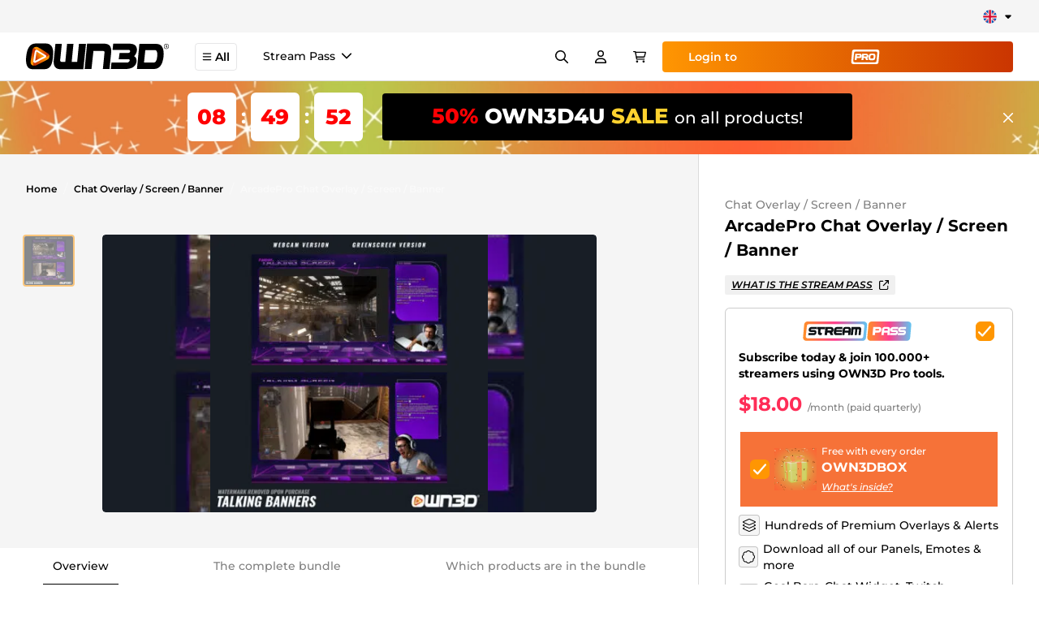

--- FILE ---
content_type: text/html; charset=UTF-8
request_url: https://www.own3d.tv/en/product/animated-talking-banner-arcadepro/
body_size: 23185
content:
<!doctype html><html data-n-head-ssr lang="en" data-n-head="%7B%22lang%22:%7B%22ssr%22:%22en%22%7D%7D"><head><title>ArcadePro Chat Overlay / Screen / Banner - OWN3D</title><meta data-n-head="ssr" charset="utf-8"><meta data-n-head="ssr" name="viewport" content="width=device-width,initial-scale=1"><meta data-n-head="ssr" name="msapplication-TileColor" content="#ffffff"><meta data-n-head="ssr" name="theme-color" content="#FF9602"><meta data-n-head="ssr" name="p:domain_verify" content="458fed33e488b8952353349b3c6c2746"><meta data-n-head="ssr" data-hid="robots" name="robots" content="index,follow"><meta data-n-head="ssr" data-hid="description" name="description" content="Get your ArcadePro Chat Overlay / Screen / Banner now! #1 Shop for Streamers ✓ Instant Download ✓ Discord ✓ YouTube ✓ Twitch"><meta data-n-head="ssr" data-hid="thumbnail" name="thumbnail" content="https://images-cdn.own3d.tv/files/2021/10/socialshare.jpg"><meta data-n-head="ssr" data-hid="og:title" property="og:title" content="ArcadePro Chat Overlay / Screen / Banner - OWN3D"><meta data-n-head="ssr" data-hid="og:description" property="og:description" content="Get your ArcadePro Chat Overlay / Screen / Banner now! #1 Shop for Streamers ✓ Instant Download ✓ Discord ✓ YouTube ✓ Twitch"><meta data-n-head="ssr" data-hid="og:type" property="og:type" content="website"><meta data-n-head="ssr" data-hid="og:site_name" property="og:site_name" content="OWN3D.TV"><meta data-n-head="ssr" data-hid="twitter:card" property="twitter:card" content="summary"><meta data-n-head="ssr" data-hid="twitter:title" property="twitter:title" content="ArcadePro Chat Overlay / Screen / Banner - OWN3D"><meta data-n-head="ssr" data-hid="twitter:description" property="twitter:description" content="Get your ArcadePro Chat Overlay / Screen / Banner now! #1 Shop for Streamers ✓ Instant Download ✓ Discord ✓ YouTube ✓ Twitch"><meta data-n-head="ssr" data-hid="og:image" property="og:image" content="https://images-cdn.own3d.tv/files/2021/10/socialshare.jpg"><meta data-n-head="ssr" data-hid="twitter:image" property="twitter:image" content="https://images-cdn.own3d.tv/files/2021/10/socialshare.jpg"><link data-n-head="ssr" rel="shortcut icon" type="image/png" sizes="16x16" href="https://own3d-static.b-cdn.net/images/favicon.png?aspect_ratio=1:1&width=16"><link data-n-head="ssr" rel="shortcut icon" type="image/png" sizes="32x32" href="https://own3d-static.b-cdn.net/images/favicon.png?aspect_ratio=1:1&width=32"><link data-n-head="ssr" rel="shortcut icon" type="196x196" href="https://own3d-static.b-cdn.net/images/favicon.png?aspect_ratio=1:1&width=196"><link data-n-head="ssr" rel="apple-touch-icon" sizes="180x180" href="https://own3d-static.b-cdn.net/images/favicon.png?aspect_ratio=1:1&width=180"><link data-n-head="ssr" rel="mask-icon" href="https://own3d-static.b-cdn.net/images/favicon.png?aspect_ratio=1:1&width=512&brightness=100" color="#FF9602"><link data-n-head="ssr" rel="canonical" href="https://www.own3d.tv/en/product/animated-talking-banner-arcadepro/"><link data-n-head="ssr" rel="alternate" hreflang="x-default" href="https://www.own3d.tv/en/product/animated-talking-banner-arcadepro/"><link data-n-head="ssr" rel="alternate" hreflang="en" href="https://www.own3d.tv/en/product/animated-talking-banner-arcadepro/"><link data-n-head="ssr" rel="alternate" hreflang="de" href="https://www.own3d.tv/de/produkt/animated-talking-banner-arcadepro/"><link data-n-head="ssr" rel="alternate" hreflang="fr" href="https://www.own3d.tv/fr/produit/animated-talking-banner-arcadepro/"><link data-n-head="ssr" rel="alternate" hreflang="es" href="https://www.own3d.tv/es/producto/animated-talking-banner-arcadepro/"><link data-n-head="ssr" rel="alternate" hreflang="pt-br" href="https://www.own3d.tv/pt-br/produto/animated-talking-banner-arcadepro/"><script data-n-head="ssr" data-hid="cookiebot" src="https://consent.cookiebot.com/uc.js" data-cbid="3841b7b1-dc73-48ad-84bf-cbabc812eb2f" async></script><script data-n-head="ssr" data-hid="firstpromoterinlinescript" type="text/javascript">(function(w){w.fpr=w.fpr||function(){w.fpr.q = w.fpr.q||[];w.fpr.q[arguments[0]=='set'?'unshift':'push'](arguments);};})(window);fpr("init", {cid:"g1srm5b2"});fpr("click");</script><script data-n-head="ssr" src="https://cdn.firstpromoter.com/fpr.js" async></script><script data-n-head="ssr" data-hid="gtm-script">if(!window._gtm_init){window._gtm_init=1;(function(w,n,d,m,e,p){w[d]=(w[d]==1||n[d]=='yes'||n[d]==1||n[m]==1||(w[e]&&w[e][p]&&w[e][p]()))?1:0})(window,navigator,'doNotTrack','msDoNotTrack','external','msTrackingProtectionEnabled');(function(w,d,s,l,x,y){w[x]={};w._gtm_inject=function(i){if(w.doNotTrack||w[x][i])return;w[x][i]=1;w[l]=w[l]||[];w[l].push({'gtm.start':new Date().getTime(),event:'gtm.js'});var f=d.getElementsByTagName(s)[0],j=d.createElement(s);j.async=true;j.src='https://www.googletagmanager.com/gtm.js?id='+i+'&l=dataLayerGA4';f.parentNode.insertBefore(j,f);};w[y]('GTM-W83Z9MK')})(window,document,'script','dataLayerGA4','_gtm_ids','_gtm_inject')}</script><script data-n-head="ssr" type="application/ld+json">{"@context":"https://schema.org/","@type":"Product","name":"ArcadePro Chat Overlay / Screen / Banner Chat Overlay / Screen / Banner","description":"Get your ArcadePro Chat Overlay / Screen / Banner now! #1 Shop for Streamers ✓ Instant Download ✓ Discord ✓ YouTube ✓ Twitch","brand":{"@type":"Brand","name":"own3d"},"sku":"a9b6d435-6528-4063-b88d-ec3f826da8b8","mpn":"a9b6d435-6528-4063-b88d-ec3f826da8b8","image":["https://images-cdn.own3d.tv/uploads/ArcadePro-talking-banner-product-picture-375x375.jpg"],"offers":{"@type":"Offer","url":"https://www.own3d.tv/en/product/animated-talking-banner-arcadepro/","priceCurrency":"USD","price":"10.49","priceValidUntil":"2099-12-31","itemCondition":"https://schema.org/NewCondition","availability":"https://schema.org/InStock"}}</script><link rel="modulepreload" href="/_nuxt/ed0edcb.modern.js" as="script"><link rel="modulepreload" href="/_nuxt/e696d4d.modern.js" as="script"><link rel="preload" href="/_nuxt/css/d348c53.css" as="style"><link rel="modulepreload" href="/_nuxt/616e4d7.modern.js" as="script"><link rel="preload" href="/_nuxt/css/7ad8d93.css" as="style"><link rel="modulepreload" href="/_nuxt/8ce86b8.modern.js" as="script"><link rel="preload" href="/_nuxt/css/9c36dad.css" as="style"><link rel="modulepreload" href="/_nuxt/3ed845b.modern.js" as="script"><link rel="preload" href="/_nuxt/css/c0629ee.css" as="style"><link rel="modulepreload" href="/_nuxt/bf7d2b9.modern.js" as="script"><link rel="modulepreload" href="/_nuxt/1019f88.modern.js" as="script"><link rel="modulepreload" href="/_nuxt/c601e6c.modern.js" as="script"><link rel="modulepreload" href="/_nuxt/3d06ee0.modern.js" as="script"><link rel="preload" href="/_nuxt/css/47dd8c4.css" as="style"><link rel="stylesheet" href="/_nuxt/css/d348c53.css"><link rel="stylesheet" href="/_nuxt/css/7ad8d93.css"><link rel="stylesheet" href="/_nuxt/css/9c36dad.css"><link rel="stylesheet" href="/_nuxt/css/c0629ee.css"><link rel="stylesheet" href="/_nuxt/css/47dd8c4.css"><link rel="preload" href="/_nuxt/static/1762356296/en/product/animated-talking-banner-arcadepro/state.js" as="script"><link rel="preload" href="/_nuxt/static/1762356296/en/product/animated-talking-banner-arcadepro/payload.js" as="script"></head><body><noscript data-n-head="ssr" data-hid="gtm-noscript" data-pbody="true"><iframe src="https://www.googletagmanager.com/ns.html?id=GTM-W83Z9MK&l=dataLayerGA4" height="0" width="0" style="display:none;visibility:hidden" title="gtm"></iframe></noscript><div data-server-rendered="true" id="__nuxt"><!----><div id="__layout"><div><!----><div id="defaultLayout" class="bg-gray-100 min-h-full flex flex-col pt-24"><div id="appHeader" class="fixed top-0 z-50 w-full transition-all ease-in-out duration-300 bg-white"><div class="flex items-center justify-between bg-[#F5F5F5] py-2.5 px-8" data-v-1cbf8a4c><div class="-translate-x-5 md:-translate-x-0" data-v-1cbf8a4c><div data-locale="en" data-template-id="5419b6ffb0d04a076446a9af" data-businessunit-id="5bb609032a1cac00016be445" data-style-height="20px" data-style-width="100%" data-theme="light" class="trustpilot-widget trustpilot-width -translate-x-5" data-v-1cbf8a4c></div></div><div class="group ml-3.5" data-v-a35fb518 data-v-1cbf8a4c><div class="relative flex items-center justify-center cursor-pointer" data-v-a35fb518><img src="https://own3d-static.b-cdn.net/images/flags/en.svg" alt="en" height="1" width="1" loading="lazy" class="h-[17px] w-[17px]" data-v-a35fb518><div class="svg w-3 h-3 ml-2" data-v-3199ab04 data-v-a35fb518><svg xmlns="http://www.w3.org/2000/svg" viewBox="0 0 320 512"><path fill="currentColor" d="M310.6 246.6l-127.1 128C176.4 380.9 168.2 384 160 384s-16.38-3.125-22.63-9.375l-127.1-128C.2244 237.5-2.516 223.7 2.438 211.8S19.07 192 32 192h255.1c12.94 0 24.62 7.781 29.58 19.75S319.8 237.5 310.6 246.6z"/></svg></div></div><div class="absolute z-[60] hidden md:block pt-2 invisible opacity-0 group-hover:opacity-100 group-hover:visible transition-opacity" data-v-a35fb518><div class="rounded-md pb-1.5 shadow bg-white" data-v-a35fb518><a href="/de/produkt/animated-talking-banner-arcadepro/" class="rounded-full px-1.5 pt-1.5 flex items-center justify-center bg-white" data-v-a35fb518><img src="https://own3d-static.b-cdn.net/images/flags/de.svg" alt="Deutsch" height="1" width="1" loading="lazy" class="h-5 w-5" data-v-a35fb518></a><a href="/fr/produit/animated-talking-banner-arcadepro/" class="rounded-full px-1.5 pt-1.5 flex items-center justify-center bg-white" data-v-a35fb518><img src="https://own3d-static.b-cdn.net/images/flags/fr.svg" alt="Français" height="1" width="1" loading="lazy" class="h-5 w-5" data-v-a35fb518></a><a href="/es/producto/animated-talking-banner-arcadepro/" class="rounded-full px-1.5 pt-1.5 flex items-center justify-center bg-white" data-v-a35fb518><img src="https://own3d-static.b-cdn.net/images/flags/es.svg" alt="Español" height="1" width="1" loading="lazy" class="h-5 w-5" data-v-a35fb518></a><a href="/pt-br/produto/animated-talking-banner-arcadepro/" class="rounded-full px-1.5 pt-1.5 flex items-center justify-center bg-white" data-v-a35fb518><img src="https://own3d-static.b-cdn.net/images/flags/pt-br.svg" alt="Português" height="1" width="1" loading="lazy" class="h-5 w-5" data-v-a35fb518></a></div></div><div data-v-a35fb518><!----></div></div></div><div data-v-88c25bd8><div class="fixed top-[102px] left-0 right-0 bottom-0 bg-black/80 opacity-0 pointer-events-none" data-v-88c25bd8></div><header class="mainnavigation" data-v-88c25bd8><div class="flex flex-row-reverse md:flex-row h-full justify-stretch" data-v-88c25bd8><a href="/en/" class="shrink-0" data-v-88c25bd8><img src="https://own3d-static.b-cdn.net/images/own3d_logo_2020_black.svg" alt="OWN3D.tv" class="h-full w-22 md:w-44 mr-2 md:mr-8" data-v-88c25bd8></a><button role="button" class="flex items-center mr-2 md:mr-4 self-center !px-2 md:px-4 py-1.5 px-4 text-sm font-semibold border border-gray-900/10 hover:border-primary rounded hover:bg-white ease-out duration-300" data-v-88c25bd8><div class="svg w-3 h-3 mr-1" data-v-3199ab04 data-v-88c25bd8><svg xmlns="http://www.w3.org/2000/svg" viewBox="0 0 448 512"><path fill="currentColor" d="M0 88c0-13 11-24 24-24h400a24 24 0 1 1 0 48H24c-13 0-24-11-24-24zm0 160c0-13 11-24 24-24h400a24 24 0 1 1 0 48H24c-13 0-24-11-24-24zm424 184H24a24 24 0 1 1 0-48h400a24 24 0 1 1 0 48z"/></svg></div>All</button><div class="hidden lg:flex items-stretch flex-wrap flex-row overflow-hidden" data-v-88c25bd8><div class="flex h-full items-center text-sm font-medium mx-4 last:mr-0 border-b-2 border-white hover:border-black transition cursor-pointer py-2.5" data-v-88c25bd8><span data-v-88c25bd8>Stream Pass</span><div class="svg w-3 h-3 ml-2 shrink-0" data-v-3199ab04 data-v-88c25bd8><svg xmlns="http://www.w3.org/2000/svg" viewBox="0 0 11.161 6.637"><path d="M5.584 6.638.22 1.282A.75.75 0 1 1 1.28.221l4.3 4.3 4.3-4.3a.75.75 0 0 1 1.061 1.061Z" fill="currentColor"/></svg></div><!----><div class="absolute top-full left-0 right-0 transition duration-500 bg-white overflow-auto z-10 cursor-default opacity-0 -translate-y-4 pointer-events-none" data-v-16898f04 data-v-88c25bd8><div class="p-8 border-t border-black/14 flex flex-row justify-between gap-8 w-full" data-v-16898f04><div class="bg-navigation-pro-banner bg-no-repeat bg-cover w-full rounded flex-1 px-8 pb-4 pt-4 text-white" data-v-16898f04><div class="flex flex-row items-center mb-2" data-v-16898f04><div class="svg h-14 w-[230px] mr-[30px]" data-v-3199ab04 data-v-16898f04><svg xmlns="http://www.w3.org/2000/svg" id="Layer_1" version="1.1" viewBox="0 0 755 136"><defs><linearGradient id="linear-gradient" x1="0" x2="446.8" y1="68.4" y2="68.4" gradientTransform="matrix(1 0 0 -1 0 136)" gradientUnits="userSpaceOnUse"><stop offset="0" stop-color="#ff9026"/><stop offset=".5" stop-color="#ff408e"/><stop offset="1" stop-color="#60c5f1"/></linearGradient><linearGradient id="linear-gradient1" x1="448" x2="754.8" y1="68.5" y2="68.5" gradientTransform="matrix(1 0 0 -1 0 136)" gradientUnits="userSpaceOnUse"><stop offset="0" stop-color="#ff9026"/><stop offset=".5" stop-color="#ff408e"/><stop offset="1" stop-color="#60c5f1"/></linearGradient></defs><path d="M424.1 0H30.6C18.1 0 7.9 10.2 7.9 22.7L0 112.4c0 12.5 10.2 22.7 22.7 22.7h393.5c12.5 0 22.7-10.2 22.7-22.7l7.9-89.7c0-12.5-10.2-22.7-22.7-22.7Zm-4.2 104.8c0 6.9-5.6 12.5-12.5 12.5H31.5c-6.9 0-12.5-5.6-12.5-12.5l7.9-73.3c0-6.9 5.6-12.5 12.5-12.5h375.8c6.9 0 12.5 5.6 12.5 12.5l-7.8 73.3Z" style="fill:url(#linear-gradient)"/><path d="M94 53H62.2c-2.2 0-3.8 0-5 .3s-2.2 1-3.1 2.5c.3 1.9 1 2.9 2.2 3.1 1.2.2 3.1.3 5.6.3h15.5c6.2.4 10.6 2.2 13.1 5.4 2.5 3.3 3.4 7.8 2.9 13.6-.9 5.8-3 10.1-6.2 12.9s-8.4 4.2-15.7 4.3H36.8l1.5-14.7h33c2.8 0 5 0 6.5-.3 1.5-.2 2.5-1.3 3.1-3.3-.2-1.6-1-2.5-2.3-2.9-1.3-.3-3.5-.5-6.7-.5h-15c-6.6 0-11.3-1.6-14-4.8-2.7-3.2-3.8-7.7-3.3-13.4 1.1-6 3.2-10.3 6.5-13s8.4-4.2 15.5-4.6h33.9L94 52.8v.2ZM154.2 37.9l-1.6 16.2h-29.4l-2 19.4c0 3.4 1.7 5.3 5.3 5.7h4.9l-1.5 16.2h-9.5c-12.5-.6-18-7.8-16.5-21.5L106 54h-9.7l1.6-16.1h56.4ZM156.2 38H196c12 2 17.7 8.5 17.1 19.5-.2 8.1-3.4 14.5-9.6 19.2l8 18.9h-19.2l-7.8-18.1h-15.2l-1.8 17.9h-17.2l5.8-57.4Zm15 24.3h21.1c3.2 0 5.1-1.6 5.6-4.6s-1-4.8-4.4-5.4h-21.3l-1 10ZM269.6 95.4h-40.4c-11.6-.7-16.5-10.2-14.7-28.7 1.8-18.4 9-28 21.5-28.6h39.3L273.9 52H239c-3 0-4.7.7-5.3 2.3l-1.4 4.9h40.9L271.7 73l-40.6-.2V76c.1 2.7 1.1 4.2 3 4.4H271l-1.5 14.8v.2ZM272.8 95.2l3.9-39.1c1.8-11.8 8.9-17.9 21.3-18.4h19.4c11.3.8 16.6 6.9 15.9 18.3l-3.9 39.3h-15.3l1.8-17.5h-25.5l-1.7 17.4h-15.9Zm19.7-37.8-.7 6.1h25.5l.5-4.8c.8-4.4-.5-6.9-3.9-7.4h-15.4c-4.1.2-6.1 2.2-6.1 6.1h.1ZM332 95.6l5.8-57.7h51.5c11.4-.2 16.7 5.9 16.1 18.3l-3.9 39.3h-14.6l3.4-34.8c.8-4.3-.4-6.4-3.7-6.3h-7.7l-4.1 41.1h-14.5l4.1-41.2H352l-4.1 41.3H332Z" fill="#fff"/><path d="M527 52.3h-21.3l-1 10H526c3.1 0 5-1.6 5.4-4.6.5-3-1-4.8-4.5-5.4Z" style="fill:#ff6c55"/><path d="M587.4 51.3H572c-4.1.2-6.1 2.2-6.1 6.1l-.7 6.1h25.5l.5-4.8c.8-4.4-.5-6.9-3.9-7.4h.1Z" style="fill:#ff408e"/><path d="M732.1 0H478.6c-12.5 0-22.7 10.2-22.7 22.7l-7.9 89.7c0 12.5 10.2 22.7 22.7 22.7h253.5c12.5 0 22.7-10.2 22.7-22.7l7.9-89.7c0-12.5-10.2-22.7-22.7-22.7ZM526.7 77.5H503l-1.8 17.9H484l5.7-57.4h39.8c12.6.6 18.2 7.2 16.9 19.7-1.3 12.5-7.9 19.1-19.8 19.8Zm60.8 17.8 1.8-17.5h-25.5l-1.7 17.4h-15.8l3.9-39.1c1.8-11.8 8.9-17.9 21.3-18.4h19.4c11.3.8 16.6 6.9 15.9 18.3l-3.9 39.3h-15.4Zm68-4.1c-3.2 2.8-8.4 4.2-15.7 4.3h-34.7l1.5-14.7h33c2.8 0 5 0 6.5-.3s2.5-1.3 3.1-3.3c-.2-1.6-1-2.5-2.3-2.9-1.3-.3-3.5-.5-6.7-.5h-15c-6.6 0-11.3-1.6-14-4.8-2.7-3.2-3.8-7.7-3.3-13.4 1.1-6 3.2-10.3 6.5-13s8.4-4.2 15.5-4.6h33.9l-1.5 14.9h-31.8c-2.2 0-3.8 0-5 .3s-2.2 1-3.1 2.5c.3 1.9 1 2.9 2.2 3.1 1.2.2 3.1.3 5.6.3h15.5c6.2.4 10.6 2.2 13.1 5.4 2.5 3.3 3.4 7.8 2.9 13.6-.9 5.8-3 10.1-6.2 12.9v.2ZM717.4 53h-31.8c-2.2 0-3.8 0-5 .3s-2.2 1-3.1 2.5c.3 1.9 1 2.9 2.2 3.1 1.2.2 3.1.3 5.6.3h15.5c6.2.4 10.6 2.2 13.1 5.4 2.5 3.3 3.4 7.8 2.9 13.6-.9 5.8-3 10.1-6.2 12.9s-8.4 4.2-15.7 4.3h-34.7l1.5-14.7h33c2.8 0 5 0 6.5-.3s2.5-1.3 3.1-3.3c-.2-1.6-1-2.5-2.3-2.9-1.3-.3-3.5-.5-6.7-.5h-15c-6.6 0-11.3-1.6-14-4.8-2.7-3.2-3.8-7.7-3.3-13.4 1.1-6 3.2-10.3 6.5-13s8.4-4.2 15.5-4.6h33.9l-1.5 14.9v.2Z" style="fill:url(#linear-gradient1)"/></svg></div><div class="font-bold text-3xl" data-v-16898f04>/Month<span class="text-primary" data-v-16898f04>*</span></div></div><div class="font-bold mb-2 text-2xl" data-v-16898f04>We make streaming easy.</div><ul class="list-outside app-check-list-gradient flex flex-row flex-wrap justify-between text-sm text-white/50 max-w-[525px]" data-v-16898f04><li class="relative last:mb-0 mb-1.5 pl-6"><div class="svg absolute left-0 top-1 w-4 h-4 text-orange-500" data-v-3199ab04><svg xmlns="http://www.w3.org/2000/svg" viewBox="0 0 15.971 13.227"><path d="M5.241 13.225a1.125 1.125 0 0 1-.8-.33L.33 8.781A1.125 1.125 0 1 1 1.921 7.19l3.266 3.266L13.999.384a1.125 1.125 0 0 1 1.693 1.482l-9.6 10.977a1.125 1.125 0 0 1-.809.384Z" fill="currentColor"/></svg></div><span class="font-medium">50 monthly AI Credits</span></li><li class="relative last:mb-0 mb-1.5 pl-6"><div class="svg absolute left-0 top-1 w-4 h-4 text-orange-500" data-v-3199ab04><svg xmlns="http://www.w3.org/2000/svg" viewBox="0 0 15.971 13.227"><path d="M5.241 13.225a1.125 1.125 0 0 1-.8-.33L.33 8.781A1.125 1.125 0 1 1 1.921 7.19l3.266 3.266L13.999.384a1.125 1.125 0 0 1 1.693 1.482l-9.6 10.977a1.125 1.125 0 0 1-.809.384Z" fill="currentColor"/></svg></div><span class="font-medium">900+ Overlays & Alerts</span></li><li class="relative last:mb-0 mb-1.5 pl-6"><div class="svg absolute left-0 top-1 w-4 h-4 text-orange-500" data-v-3199ab04><svg xmlns="http://www.w3.org/2000/svg" viewBox="0 0 15.971 13.227"><path d="M5.241 13.225a1.125 1.125 0 0 1-.8-.33L.33 8.781A1.125 1.125 0 1 1 1.921 7.19l3.266 3.266L13.999.384a1.125 1.125 0 0 1 1.693 1.482l-9.6 10.977a1.125 1.125 0 0 1-.809.384Z" fill="currentColor"/></svg></div><span class="font-medium">Overlay Maker</span></li><li class="relative last:mb-0 mb-1.5 pl-6"><div class="svg absolute left-0 top-1 w-4 h-4 text-orange-500" data-v-3199ab04><svg xmlns="http://www.w3.org/2000/svg" viewBox="0 0 15.971 13.227"><path d="M5.241 13.225a1.125 1.125 0 0 1-.8-.33L.33 8.781A1.125 1.125 0 1 1 1.921 7.19l3.266 3.266L13.999.384a1.125 1.125 0 0 1 1.693 1.482l-9.6 10.977a1.125 1.125 0 0 1-.809.384Z" fill="currentColor"/></svg></div><span class="font-medium">FREE streaming tools</span></li></ul><div class="flex flex-row gap-2.5 mt-3.5" data-v-16898f04><a href="/en/pro/sub/" role="link" class="inline-block px-4 py-2.5 flex flex-row items-center !rounded font-semibold cursor-pointer py-3.5 px-8 rounded-full bg-gradient-to-r from-primary to-secondary text-white text-center hover:to-primary transition-all duration-200" data-v-16898f04>Get the<div class="svg mx-1 h-[18px]" data-v-3199ab04 data-v-16898f04><svg xmlns="http://www.w3.org/2000/svg" viewBox="0 0 755 136"><path fill="currentColor" d="M424.1 0H30.6C18.1 0 7.9 10.2 7.9 22.7L0 112.4c0 12.5 10.2 22.7 22.7 22.7h393.5c12.5 0 22.7-10.2 22.7-22.7l7.9-89.7c0-12.5-10.2-22.7-22.7-22.7Zm-4.2 104.8c0 6.9-5.6 12.5-12.5 12.5H31.5c-6.9 0-12.5-5.6-12.5-12.5l7.9-73.3c0-6.9 5.6-12.5 12.5-12.5h375.8c6.9 0 12.5 5.6 12.5 12.5l-7.8 73.3Z"/><path fill="currentColor" d="M94 53H62.2c-2.2 0-3.8.1-5 .3-1.2.2-2.2 1-3.1 2.5.3 1.9 1 2.9 2.2 3.1 1.2.2 3.1.3 5.6.3h15.5c6.2.4 10.6 2.2 13.1 5.4 2.5 3.3 3.4 7.8 2.9 13.6-.9 5.8-3 10.1-6.2 12.9-3.2 2.8-8.4 4.2-15.7 4.3H36.8l1.5-14.7h33c2.8 0 5-.1 6.5-.3 1.5-.2 2.5-1.3 3.1-3.3-.2-1.6-1-2.5-2.3-2.9-1.3-.3-3.5-.5-6.7-.5h-15c-6.6 0-11.3-1.6-14-4.8-2.7-3.2-3.8-7.7-3.3-13.4 1.1-6 3.2-10.3 6.5-13 3.3-2.7 8.4-4.2 15.5-4.6h33.9L94 52.8Zm60.2-15.1-1.6 16.2h-29.4l-2 19.4c0 3.4 1.7 5.3 5.3 5.7h4.9l-1.5 16.2h-9.5c-12.5-.6-18-7.8-16.5-21.5L106 54h-9.7l1.6-16.1h56.4Zm2 .1H196c12 2 17.7 8.5 17.1 19.5-.2 8.1-3.4 14.5-9.6 19.2l8 18.9h-19.2l-7.8-18.1h-15.2l-1.8 17.9h-17.2l5.8-57.4Zm15 24.3h21.1c3.2 0 5.1-1.6 5.6-4.6.5-3-1-4.8-4.4-5.4h-21.3l-1 10Zm98.4 33.1h-40.4c-11.6-.7-16.5-10.2-14.7-28.7 1.8-18.4 9-28 21.5-28.6h39.3L273.9 52H239c-3 0-4.7.7-5.3 2.3l-1.4 4.9h40.9L271.7 73l-40.6-.2V76c.1 2.7 1.1 4.2 3 4.4H271l-1.5 14.8Zm3.2-.2 3.9-39.1c1.8-11.8 8.9-17.9 21.3-18.4h19.4c11.3.8 16.6 6.9 15.9 18.3l-3.9 39.3h-15.3l1.8-17.5h-25.5l-1.7 17.4h-15.8Zm19.7-37.8-.7 6.1h25.5l.5-4.8c.8-4.4-.5-6.9-3.9-7.4h-15.4c-4.1.2-6.1 2.2-6.1 6.1ZM332 95.6l5.8-57.7h51.5c11.4-.2 16.7 5.9 16.1 18.3l-3.9 39.3h-14.6l3.4-34.8c.8-4.3-.4-6.4-3.7-6.3h-7.7l-4.1 41.1h-14.5l4.1-41.2H352l-4.1 41.3h-15.8Zm195-43.3h-21.3l-1 10H526c3.1 0 5-1.6 5.4-4.6.5-3-1-4.8-4.5-5.4Zm60.4-1H572c-4.1.2-6.1 2.2-6.1 6.1l-.7 6.1h25.5l.5-4.8c.8-4.4-.5-6.9-3.9-7.4Z"/><path fill="currentColor" d="M732.1 0H478.6c-12.5 0-22.7 10.2-22.7 22.7l-7.9 89.7c0 12.5 10.2 22.7 22.7 22.7h253.5c12.5 0 22.7-10.2 22.7-22.7l7.9-89.7c0-12.5-10.2-22.7-22.7-22.7ZM526.7 77.5H503l-1.8 17.9H484l5.7-57.4h39.8c12.6.6 18.2 7.2 16.9 19.7-1.3 12.5-7.9 19.1-19.8 19.8Zm60.8 17.8 1.8-17.5h-25.5l-1.7 17.4h-15.8l3.9-39.1c1.8-11.8 8.9-17.9 21.3-18.4h19.4c11.3.8 16.6 6.9 15.9 18.3l-3.9 39.3h-15.3Zm68-4.1c-3.2 2.8-8.4 4.2-15.7 4.3h-34.7l1.5-14.7h33c2.8 0 5-.1 6.5-.3s2.5-1.3 3.1-3.3c-.2-1.6-1-2.5-2.3-2.9-1.3-.3-3.5-.5-6.7-.5h-15c-6.6 0-11.3-1.6-14-4.8-2.7-3.2-3.8-7.7-3.3-13.4 1.1-6 3.2-10.3 6.5-13s8.4-4.2 15.5-4.6h33.9l-1.5 14.9h-31.8c-2.2 0-3.8.1-5 .3s-2.2 1-3.1 2.5c.3 1.9 1 2.9 2.2 3.1 1.2.2 3.1.3 5.6.3h15.5c6.2.4 10.6 2.2 13.1 5.4 2.5 3.3 3.4 7.8 2.9 13.6-.9 5.8-3 10.1-6.2 12.9ZM717.4 53h-31.8c-2.2 0-3.8.1-5 .3s-2.2 1-3.1 2.5c.3 1.9 1 2.9 2.2 3.1 1.2.2 3.1.3 5.6.3h15.5c6.2.4 10.6 2.2 13.1 5.4 2.5 3.3 3.4 7.8 2.9 13.6-.9 5.8-3 10.1-6.2 12.9-3.2 2.8-8.4 4.2-15.7 4.3h-34.7l1.5-14.7h33c2.8 0 5-.1 6.5-.3s2.5-1.3 3.1-3.3c-.2-1.6-1-2.5-2.3-2.9-1.3-.3-3.5-.5-6.7-.5h-15c-6.6 0-11.3-1.6-14-4.8-2.7-3.2-3.8-7.7-3.3-13.4 1.1-6 3.2-10.3 6.5-13s8.4-4.2 15.5-4.6h33.9l-1.5 14.9Z"/></svg></div></a></div><div class="text-xs mt-4 text-white/50" data-v-16898f04><span class="text-primary" data-v-16898f04>*</span>/month (paid quarterly)</div></div><div class="bg-navigation-pro-banner-2 bg-no-repeat bg-cover bg-black/4 w-full rounded flex-1 px-8 pb-8 pt-4 text-black" data-v-16898f04><div class="svg h-14 w-[109px] text-black" data-v-3199ab04 data-v-16898f04><svg xmlns="http://www.w3.org/2000/svg" viewBox="0 0 185.9 96.3"><defs><linearGradient id="pro-gradient-a" x2="1" y2="1" gradientUnits="objectBoundingBox"><stop offset="0" stop-color="#f98b02"/><stop offset="1" stop-color="#ca3501"/></linearGradient></defs><path fill="url(#pro-gradient-a)" d="M902.3 932.5H754.4a16.2 16.2 0 0 0-16.2 16.2l-5.6 63.9a16.2 16.2 0 0 0 16.2 16.2h147.9a16.2 16.2 0 0 0 16.1-16.2l5.7-64a16.2 16.2 0 0 0-16.2-16.1Zm-3 74.7a9 9 0 0 1-9 8.9H755a9 9 0 0 1-8.9-9l5.7-52.2a9 9 0 0 1 8.9-8.9h135.2a9 9 0 0 1 9 9Z" transform="translate(-732.6 -932.5)"/><path fill="currentColor" d="M27 27.5h29.4c9.2.4 13.3 5.3 12.4 14.5S63 56 54.2 56.5H36.8l-1.3 13.1H22.9Zm11 17.9h15.7a3.6 3.6 0 0 0 4-3.4c.3-2.2-.8-3.6-3.3-4H38.8Zm33.8-17.9h29.3q13.2 2.3 12.6 14.3a17.2 17.2 0 0 1-7 14l5.8 14h-14l-5.8-13.3H81.5l-1.3 13.1H67.6Zm11 17.9h15.5q3.6-.1 4.1-3.4c.4-2.2-.7-3.6-3.2-4H83.6Zm62.9 24.9h-20c-9 0-12.7-7.2-11.2-21.5C116 34.3 121.3 27 130.8 27h16.4c9.8-.2 14 6.9 12.4 21-.6 14.7-5.3 22.2-14 22.4ZM126 55.6a4.6 4.6 0 0 0 3.7 3.4h11.8a5 5 0 0 0 4.2-2.7c1-1.1 1.6-3.8 2-8.3.4-4.3.1-7-.9-8.3a5.6 5.6 0 0 0-4.4-2.1h-9.1a6.4 6.4 0 0 0-5.6 3.8 20 20 0 0 0-1.7 7.3q-.6 5.7 0 6.9Z"/></svg></div><div class="font-bold mb-2 max-w-[500px] text-2xl" data-v-16898f04>Use our<span class="text-primary">streaming tool PRO</span>and set up your stream easily!</div><p data-v-16898f04>Easy setup for overlays, alerts, donations, goal bars, chatbot etc</p><div class="flex flex-row gap-2.5 mt-3.5" data-v-16898f04><a href="https://www.own3d.pro/dashboard/" target="_blank" role="link" class="inline-block px-4 py-2.5 flex flex-row items-center !rounded font-semibold py-3.5 px-8 rounded-full bg-gradient-to-r from-primary to-secondary text-white text-center hover:to-primary transition-all duration-200" data-v-16898f04>Register to<div class="svg mx-1 h-[18px]" data-v-3199ab04 data-v-16898f04><svg xmlns="http://www.w3.org/2000/svg" viewBox="0 0 34.748 18"><path fill="currentColor" d="M34.748 3.024 33.7 14.976A3.031 3.031 0 0 1 30.671 18H3.024A3.031 3.031 0 0 1 0 14.976L1.053 3.024A3.031 3.031 0 0 1 4.077 0h27.646a3.031 3.031 0 0 1 3.024 3.024ZM32.2 4.21a1.666 1.666 0 0 0-1.665-1.665H5.249A1.666 1.666 0 0 0 3.584 4.21l-1.053 9.766A1.666 1.666 0 0 0 4.2 15.642h25.3a1.666 1.666 0 0 0 1.665-1.665Z"/><path fill="currentColor" d="M5.063 5.143h5.476a2.159 2.159 0 0 1 2.318 2.7 2.662 2.662 0 0 1-2.718 2.723H6.888l-.253 2.451H4.277Zm2.052 3.344 2.918-.013a.672.672 0 0 0 .744-.631c.067-.413-.133-.666-.613-.733H7.248Zm6.316-3.344h5.462q2.478.42 2.358 2.678a3.213 3.213 0 0 1-1.32 2.622l1.107 2.6H18.4l-1.069-2.477h-2.089l-.24 2.452h-2.371Zm2.051 3.344h2.9a.7.7 0 0 0 .759-.64c.067-.413-.133-.666-.6-.733h-2.91Zm11.752 4.662H23.49c-1.666.015-2.358-1.331-2.079-4.009.254-2.718 1.266-4.077 3.04-4.091h3.063c1.837-.039 2.624 1.28 2.331 3.931-.12 2.745-1 4.13-2.611 4.17Zm-3.664-2.743a.855.855 0 0 0 .693.643h2.211a.93.93 0 0 0 .786-.506 3.17 3.17 0 0 0 .391-1.549 2.478 2.478 0 0 0-.173-1.559 1.054 1.054 0 0 0-.826-.4h-1.71a1.2 1.2 0 0 0-1.053.719 3.743 3.743 0 0 0-.32 1.372 3.683 3.683 0 0 0 0 1.279Z"/></svg></div></a><a href="/en/pro/sub/" role="link" class="inline-block grid place-content-center !rounded !bg-black/4 font-medium normal-case text-sm !text-black px-8 py-2.5 rounded-full bg-primary px-5 py-1.5 text-xs uppercase font-bold text-white text-center" data-v-16898f04>Learn more</a></div></div></div></div><!----></div><div class="flex h-full items-center text-sm font-medium mx-4 last:mr-0 border-b-2 border-white hover:border-black transition cursor-pointer py-2.5" data-v-88c25bd8><span data-v-88c25bd8>Stream Overlay Packages</span><div class="svg w-3 h-3 ml-2 shrink-0" data-v-3199ab04 data-v-88c25bd8><svg xmlns="http://www.w3.org/2000/svg" viewBox="0 0 11.161 6.637"><path d="M5.584 6.638.22 1.282A.75.75 0 1 1 1.28.221l4.3 4.3 4.3-4.3a.75.75 0 0 1 1.061 1.061Z" fill="currentColor"/></svg></div><!----><!----><div class="absolute top-full left-0 right-0 transition duration-500 overflow-auto z-10 opacity-0 -translate-y-4 pointer-events-none" data-v-88c25bd8><div class="grid grid-cols-mainnav gap-x-4 gap-y-8 bg-white py-13 px-3 z-50 border-t border-black/14" data-v-88c25bd8><div class="group col-span-1" data-v-88c25bd8><a href="/en/shop/twitch-stream-overlays-templates/" class="block rounded-md overflow-hidden w-full h-72" data-v-88c25bd8><img src="https://own3d-static.b-cdn.net/images/navigation/TV_Nav_Overlays_Twitch_EN.jpg" alt="Twitch Overlays" class="w-full h-full bg-black/4 object-scale-down transition duration-300 hover:scale-110" data-v-88c25bd8></a><div class="mt-3.5 text-lg font-semibold group-hover:underline" data-v-88c25bd8><a href="/en/shop/twitch-stream-overlays-templates/" data-v-88c25bd8>Twitch Overlays</a></div><p class="text-black/50 text-sm font-medium mt-2" data-v-88c25bd8>Optimized for Streaming on Twitch.</p></div><div class="group col-span-1" data-v-88c25bd8><a href="/en/shop/kick-stream-overlays-templates/" class="block rounded-md overflow-hidden w-full h-72" data-v-88c25bd8><img src="https://own3d-static.b-cdn.net/images/navigation/TV_Nav_Overlays_Kick.png" alt="Kick Overlays" class="w-full h-full bg-black/4 object-scale-down transition duration-300 hover:scale-110" data-v-88c25bd8></a><div class="mt-3.5 text-lg font-semibold group-hover:underline" data-v-88c25bd8><a href="/en/shop/kick-stream-overlays-templates/" data-v-88c25bd8>Kick Overlays</a></div><p class="text-black/50 text-sm font-medium mt-2" data-v-88c25bd8>Optimized for Streaming on Kick.</p></div><div class="group col-span-1" data-v-88c25bd8><a href="/en/shop/youtube-overlays/" class="block rounded-md overflow-hidden w-full h-72" data-v-88c25bd8><img src="https://own3d-static.b-cdn.net/images/navigation/TV_Nav_Overlays_Youtube_EN.jpg" alt="YouTube Overlays" class="w-full h-full bg-black/4 object-scale-down transition duration-300 hover:scale-110" data-v-88c25bd8></a><div class="mt-3.5 text-lg font-semibold group-hover:underline" data-v-88c25bd8><a href="/en/shop/youtube-overlays/" data-v-88c25bd8>YouTube Overlays</a></div><p class="text-black/50 text-sm font-medium mt-2" data-v-88c25bd8>Optimized for Streaming on YouTube.</p></div><div class="group col-span-1" data-v-88c25bd8><a href="/en/shop/just-chatting-overlays/" class="block rounded-md overflow-hidden w-full h-72" data-v-88c25bd8><img src="https://own3d-static.b-cdn.net/images/navigation/TV_Nav_Overlays_JustChatting.jpg" alt="Just Chatting Overlays" class="w-full h-full bg-black/4 object-scale-down transition duration-300 hover:scale-110" data-v-88c25bd8></a><div class="mt-3.5 text-lg font-semibold group-hover:underline" data-v-88c25bd8><a href="/en/shop/just-chatting-overlays/" data-v-88c25bd8>Just Chatting Overlays</a></div><!----></div><div class="group col-span-1" data-v-88c25bd8><a href="/en/shop/irl-overlays/" class="block rounded-md overflow-hidden w-full h-72" data-v-88c25bd8><img src="https://own3d-static.b-cdn.net/images/navigation/TV_Nav_Overlays_IRL.jpg" alt="IRL Overlays" class="w-full h-full bg-black/4 object-scale-down transition duration-300 hover:scale-110" data-v-88c25bd8></a><div class="mt-3.5 text-lg font-semibold group-hover:underline" data-v-88c25bd8><a href="/en/shop/irl-overlays/" data-v-88c25bd8>IRL Overlays</a></div><!----></div><div class="group col-span-1" data-v-88c25bd8><a href="/en/shop/game-overlays/" class="block rounded-md overflow-hidden w-full h-72" data-v-88c25bd8><img src="https://own3d-static.b-cdn.net/images/navigation/TV_Nav_Overlays_Game.jpg" alt="Game Overlays" class="w-full h-full bg-black/4 object-scale-down transition duration-300 hover:scale-110" data-v-88c25bd8></a><div class="mt-3.5 text-lg font-semibold group-hover:underline" data-v-88c25bd8><a href="/en/shop/game-overlays/" data-v-88c25bd8>Game Overlays</a></div><!----></div></div></div></div><div class="flex h-full items-center text-sm font-medium mx-4 last:mr-0 border-b-2 border-white hover:border-black transition cursor-pointer py-2.5" data-v-88c25bd8><span data-v-88c25bd8>Alerts</span><div class="svg w-3 h-3 ml-2 shrink-0" data-v-3199ab04 data-v-88c25bd8><svg xmlns="http://www.w3.org/2000/svg" viewBox="0 0 11.161 6.637"><path d="M5.584 6.638.22 1.282A.75.75 0 1 1 1.28.221l4.3 4.3 4.3-4.3a.75.75 0 0 1 1.061 1.061Z" fill="currentColor"/></svg></div><!----><!----><div class="absolute top-full left-0 right-0 transition duration-500 overflow-auto z-10 opacity-0 -translate-y-4 pointer-events-none" data-v-88c25bd8><div class="grid grid-cols-mainnav gap-x-4 gap-y-8 bg-white py-13 px-3 z-50 border-t border-black/14" data-v-88c25bd8><div class="group col-span-1" data-v-88c25bd8><a href="/en/shop/twitch-alerts/" class="block rounded-md overflow-hidden w-full h-72" data-v-88c25bd8><img src="https://own3d-static.b-cdn.net/images/navigation/TV_Nav_Alerts_Twitch_EN.jpg" alt="Twitch Alerts" class="w-full h-full bg-black/4 object-scale-down transition duration-300 hover:scale-110" data-v-88c25bd8></a><div class="mt-3.5 text-lg font-semibold group-hover:underline" data-v-88c25bd8><a href="/en/shop/twitch-alerts/" data-v-88c25bd8>Twitch Alerts</a></div><!----></div><div class="group col-span-1" data-v-88c25bd8><a href="/en/shop/kick-alerts/" class="block rounded-md overflow-hidden w-full h-72" data-v-88c25bd8><img src="https://own3d-static.b-cdn.net/images/navigation/TV_Nav_Alerts_Kick.png" alt="Kick Alerts" class="w-full h-full bg-black/4 object-scale-down transition duration-300 hover:scale-110" data-v-88c25bd8></a><div class="mt-3.5 text-lg font-semibold group-hover:underline" data-v-88c25bd8><a href="/en/shop/kick-alerts/" data-v-88c25bd8>Kick Alerts</a></div><!----></div><div class="group col-span-1" data-v-88c25bd8><a href="/en/shop/youtube-alerts/" class="block rounded-md overflow-hidden w-full h-72" data-v-88c25bd8><img src="https://own3d-static.b-cdn.net/images/navigation/TV_Nav_Alerts_Youtube_EN.jpg" alt="YouTube Alerts" class="w-full h-full bg-black/4 object-scale-down transition duration-300 hover:scale-110" data-v-88c25bd8></a><div class="mt-3.5 text-lg font-semibold group-hover:underline" data-v-88c25bd8><a href="/en/shop/youtube-alerts/" data-v-88c25bd8>YouTube Alerts</a></div><!----></div><div class="group col-span-1" data-v-88c25bd8><a href="/en/shop/facebook-alerts/" class="block rounded-md overflow-hidden w-full h-72" data-v-88c25bd8><img src="https://own3d-static.b-cdn.net/images/navigation/TV_Nav_Alerts_Facebook_EN.jpg" alt="Facebook Alerts" class="w-full h-full bg-black/4 object-scale-down transition duration-300 hover:scale-110" data-v-88c25bd8></a><div class="mt-3.5 text-lg font-semibold group-hover:underline" data-v-88c25bd8><a href="/en/shop/facebook-alerts/" data-v-88c25bd8>Facebook Alerts</a></div><!----></div><div class="group col-span-1" data-v-88c25bd8><a href="/en/shop/twitch-alert-sounds-stream-notification-sound/" class="block rounded-md overflow-hidden w-full h-72" data-v-88c25bd8><img src="https://own3d-static.b-cdn.net/images/navigation/TV_Nav_Alerts_Sounds.jpg" alt="Alert Sounds" class="w-full h-full bg-black/4 object-scale-down transition duration-300 hover:scale-110" data-v-88c25bd8></a><div class="mt-3.5 text-lg font-semibold group-hover:underline" data-v-88c25bd8><a href="/en/shop/twitch-alert-sounds-stream-notification-sound/" data-v-88c25bd8>Alert Sounds</a></div><!----></div></div></div></div><div class="flex h-full items-center text-sm font-medium mx-4 last:mr-0 border-b-2 border-white hover:border-black transition cursor-pointer py-2.5" data-v-88c25bd8><!----><a href="/en/shop/twitch-panels/" data-v-88c25bd8>Panels</a><!----><!----></div><div class="flex h-full items-center text-sm font-medium mx-4 last:mr-0 border-b-2 border-white hover:border-black transition cursor-pointer py-2.5" data-v-88c25bd8><span data-v-88c25bd8>Banners</span><div class="svg w-3 h-3 ml-2 shrink-0" data-v-3199ab04 data-v-88c25bd8><svg xmlns="http://www.w3.org/2000/svg" viewBox="0 0 11.161 6.637"><path d="M5.584 6.638.22 1.282A.75.75 0 1 1 1.28.221l4.3 4.3 4.3-4.3a.75.75 0 0 1 1.061 1.061Z" fill="currentColor"/></svg></div><!----><!----><div class="absolute top-full left-0 right-0 transition duration-500 overflow-auto z-10 opacity-0 -translate-y-4 pointer-events-none" data-v-88c25bd8><div class="grid grid-cols-mainnav gap-x-4 gap-y-8 bg-white py-13 px-3 z-50 border-t border-black/14" data-v-88c25bd8><div class="group col-span-1" data-v-88c25bd8><a href="/en/shop/twitch-profile-banner-picture/" class="block rounded-md overflow-hidden w-full h-72" data-v-88c25bd8><img src="https://own3d-static.b-cdn.net/images/navigation/TV_Nav_Banners_Twitch.jpg" alt="Twitch Banners" class="w-full h-full bg-black/4 object-scale-down transition duration-300 hover:scale-110" data-v-88c25bd8></a><div class="mt-3.5 text-lg font-semibold group-hover:underline" data-v-88c25bd8><a href="/en/shop/twitch-profile-banner-picture/" data-v-88c25bd8>Twitch Banners</a></div><!----></div><div class="group col-span-1" data-v-88c25bd8><a href="/en/shop/youtube-banner/" class="block rounded-md overflow-hidden w-full h-72" data-v-88c25bd8><img src="https://own3d-static.b-cdn.net/images/navigation/TV_Nav_Banners_Youtube.jpg" alt="YouTube Banners" class="w-full h-full bg-black/4 object-scale-down transition duration-300 hover:scale-110" data-v-88c25bd8></a><div class="mt-3.5 text-lg font-semibold group-hover:underline" data-v-88c25bd8><a href="/en/shop/youtube-banner/" data-v-88c25bd8>YouTube Banners</a></div><!----></div><div class="group col-span-1" data-v-88c25bd8><a href="/en/shop/stream-banner/" class="block rounded-md overflow-hidden w-full h-72" data-v-88c25bd8><img src="https://own3d-static.b-cdn.net/images/navigation/TV_Nav_Banners_Discord.jpg" alt="Discord Banners" class="w-full h-full bg-black/4 object-scale-down transition duration-300 hover:scale-110" data-v-88c25bd8></a><div class="mt-3.5 text-lg font-semibold group-hover:underline" data-v-88c25bd8><a href="/en/shop/stream-banner/" data-v-88c25bd8>Discord Banners</a></div><!----></div><div class="group col-span-1" data-v-88c25bd8><a href="/en/shop/offline-start-pause-end-banner-intermission-screens/" class="block rounded-md overflow-hidden w-full h-72" data-v-88c25bd8><img src="https://own3d-static.b-cdn.net/images/navigation/TV_Nav_Banners_Intermission.jpg" alt="Intermission Banners" class="w-full h-full bg-black/4 object-scale-down transition duration-300 hover:scale-110" data-v-88c25bd8></a><div class="mt-3.5 text-lg font-semibold group-hover:underline" data-v-88c25bd8><a href="/en/shop/offline-start-pause-end-banner-intermission-screens/" data-v-88c25bd8>Intermission Banners</a></div><!----></div><div class="group col-span-1" data-v-88c25bd8><a href="/en/shop/talking-screens-overlays-banners/" class="block rounded-md overflow-hidden w-full h-72" data-v-88c25bd8><img src="https://own3d-static.b-cdn.net/images/navigation/TV_Nav_Banners_Talking.jpg" alt="Talking Screens" class="w-full h-full bg-black/4 object-scale-down transition duration-300 hover:scale-110" data-v-88c25bd8></a><div class="mt-3.5 text-lg font-semibold group-hover:underline" data-v-88c25bd8><a href="/en/shop/talking-screens-overlays-banners/" data-v-88c25bd8>Talking Screens</a></div><!----></div></div></div></div><div class="flex h-full items-center text-sm font-medium mx-4 last:mr-0 border-b-2 border-white hover:border-black transition cursor-pointer py-2.5" data-v-88c25bd8><span data-v-88c25bd8>Emotes</span><div class="svg w-3 h-3 ml-2 shrink-0" data-v-3199ab04 data-v-88c25bd8><svg xmlns="http://www.w3.org/2000/svg" viewBox="0 0 11.161 6.637"><path d="M5.584 6.638.22 1.282A.75.75 0 1 1 1.28.221l4.3 4.3 4.3-4.3a.75.75 0 0 1 1.061 1.061Z" fill="currentColor"/></svg></div><!----><!----><div class="absolute top-full left-0 right-0 transition duration-500 overflow-auto z-10 opacity-0 -translate-y-4 pointer-events-none" data-v-88c25bd8><div class="grid grid-cols-mainnav gap-x-4 gap-y-8 bg-white py-13 px-3 z-50 border-t border-black/14" data-v-88c25bd8><div class="group col-span-1" data-v-88c25bd8><a href="/en/animated-emote-maker/" class="block rounded-md overflow-hidden w-full h-72" data-v-88c25bd8><img src="https://own3d-static.b-cdn.net/images/navigation/TV_Nav_Makers_AnimatedEmoteMaker_EN.jpg" alt="Animated Emote Maker" class="w-full h-full bg-black/4 object-scale-down transition duration-300 hover:scale-110" data-v-88c25bd8></a><div class="mt-3.5 text-lg font-semibold group-hover:underline" data-v-88c25bd8><a href="/en/animated-emote-maker/" data-v-88c25bd8>Animated Emote Maker</a></div><!----></div><div class="group col-span-1" data-v-88c25bd8><a href="/en/emote-maker-twitch-discord-youtube-mixer/" class="block rounded-md overflow-hidden w-full h-72" data-v-88c25bd8><img src="https://own3d-static.b-cdn.net/images/navigation/TV_Nav_Makers_EmoteMaker_EN.jpg" alt="Emote Maker" class="w-full h-full bg-black/4 object-scale-down transition duration-300 hover:scale-110" data-v-88c25bd8></a><div class="mt-3.5 text-lg font-semibold group-hover:underline" data-v-88c25bd8><a href="/en/emote-maker-twitch-discord-youtube-mixer/" data-v-88c25bd8>Emote Maker</a></div><!----></div><div class="group col-span-1" data-v-88c25bd8><a href="/en/shop/twitch-subscriber-emotes/" class="block rounded-md overflow-hidden w-full h-72" data-v-88c25bd8><img src="https://own3d-static.b-cdn.net/images/navigation/TV_Nav_Emotes_Twitch.jpg" alt="Twitch Sub Emotes" class="w-full h-full bg-black/4 object-scale-down transition duration-300 hover:scale-110" data-v-88c25bd8></a><div class="mt-3.5 text-lg font-semibold group-hover:underline" data-v-88c25bd8><a href="/en/shop/twitch-subscriber-emotes/" data-v-88c25bd8>Twitch Sub Emotes</a></div><!----></div><div class="group col-span-1" data-v-88c25bd8><a href="/en/shop/kick-subscriber-emotes/" class="block rounded-md overflow-hidden w-full h-72" data-v-88c25bd8><img src="https://own3d-static.b-cdn.net/images/navigation/TV_Nav_Emotes_Kick.png" alt="Kick Sub Emotes" class="w-full h-full bg-black/4 object-scale-down transition duration-300 hover:scale-110" data-v-88c25bd8></a><div class="mt-3.5 text-lg font-semibold group-hover:underline" data-v-88c25bd8><a href="/en/shop/kick-subscriber-emotes/" data-v-88c25bd8>Kick Sub Emotes</a></div><!----></div><div class="group col-span-1" data-v-88c25bd8><a href="/en/shop/youtube-emotes/" class="block rounded-md overflow-hidden w-full h-72" data-v-88c25bd8><img src="https://own3d-static.b-cdn.net/images/navigation/TV_Nav_Emotes_Youtube.jpg" alt="YouTube Emotes" class="w-full h-full bg-black/4 object-scale-down transition duration-300 hover:scale-110" data-v-88c25bd8></a><div class="mt-3.5 text-lg font-semibold group-hover:underline" data-v-88c25bd8><a href="/en/shop/youtube-emotes/" data-v-88c25bd8>YouTube Emotes</a></div><!----></div><div class="group col-span-1" data-v-88c25bd8><a href="/en/shop/discord-emotes/" class="block rounded-md overflow-hidden w-full h-72" data-v-88c25bd8><img src="https://own3d-static.b-cdn.net/images/navigation/TV_Nav_Emotes_Discord.jpg" alt="Discord Emojis" class="w-full h-full bg-black/4 object-scale-down transition duration-300 hover:scale-110" data-v-88c25bd8></a><div class="mt-3.5 text-lg font-semibold group-hover:underline" data-v-88c25bd8><a href="/en/shop/discord-emotes/" data-v-88c25bd8>Discord Emojis</a></div><!----></div></div></div></div><div class="flex h-full items-center text-sm font-medium mx-4 last:mr-0 border-b-2 border-white hover:border-black transition cursor-pointer py-2.5" data-v-88c25bd8><span data-v-88c25bd8>Badges</span><div class="svg w-3 h-3 ml-2 shrink-0" data-v-3199ab04 data-v-88c25bd8><svg xmlns="http://www.w3.org/2000/svg" viewBox="0 0 11.161 6.637"><path d="M5.584 6.638.22 1.282A.75.75 0 1 1 1.28.221l4.3 4.3 4.3-4.3a.75.75 0 0 1 1.061 1.061Z" fill="currentColor"/></svg></div><!----><!----><div class="absolute top-full left-0 right-0 transition duration-500 overflow-auto z-10 opacity-0 -translate-y-4 pointer-events-none" data-v-88c25bd8><div class="grid grid-cols-mainnav gap-x-4 gap-y-8 bg-white py-13 px-3 z-50 border-t border-black/14" data-v-88c25bd8><div class="group col-span-1" data-v-88c25bd8><a href="/en/sub-badge-maker-twitch-mixer-and-youtube/" class="block rounded-md overflow-hidden w-full h-72" data-v-88c25bd8><img src="https://own3d-static.b-cdn.net/images/navigation/TV_Nav_Makers_BadgeMaker_EN.jpg" alt="Badge Maker" class="w-full h-full bg-black/4 object-scale-down transition duration-300 hover:scale-110" data-v-88c25bd8></a><div class="mt-3.5 text-lg font-semibold group-hover:underline" data-v-88c25bd8><a href="/en/sub-badge-maker-twitch-mixer-and-youtube/" data-v-88c25bd8>Badge Maker</a></div><!----></div><div class="group col-span-1" data-v-88c25bd8><a href="/en/shop/kick-sub-badges/" class="block rounded-md overflow-hidden w-full h-72" data-v-88c25bd8><img src="https://own3d-static.b-cdn.net/images/navigation/TV_Nav_Badges_Kick.png" alt="Kick Sub Badges" class="w-full h-full bg-black/4 object-scale-down transition duration-300 hover:scale-110" data-v-88c25bd8></a><div class="mt-3.5 text-lg font-semibold group-hover:underline" data-v-88c25bd8><a href="/en/shop/kick-sub-badges/" data-v-88c25bd8>Kick Sub Badges</a></div><!----></div><div class="group col-span-1" data-v-88c25bd8><a href="/en/shop/twitch-sub-badges/" class="block rounded-md overflow-hidden w-full h-72" data-v-88c25bd8><img src="https://own3d-static.b-cdn.net/images/navigation/TV_Nav_Badges_Twitch.jpg" alt="Twitch Sub Badges" class="w-full h-full bg-black/4 object-scale-down transition duration-300 hover:scale-110" data-v-88c25bd8></a><div class="mt-3.5 text-lg font-semibold group-hover:underline" data-v-88c25bd8><a href="/en/shop/twitch-sub-badges/" data-v-88c25bd8>Twitch Sub Badges</a></div><!----></div><div class="group col-span-1" data-v-88c25bd8><a href="/en/shop/twitch-bit-badges/" class="block rounded-md overflow-hidden w-full h-72" data-v-88c25bd8><img src="https://own3d-static.b-cdn.net/images/navigation/TV_Nav_Badges_TwitchBitBadges.jpg" alt="Twitch Bit Badges" class="w-full h-full bg-black/4 object-scale-down transition duration-300 hover:scale-110" data-v-88c25bd8></a><div class="mt-3.5 text-lg font-semibold group-hover:underline" data-v-88c25bd8><a href="/en/shop/twitch-bit-badges/" data-v-88c25bd8>Twitch Bit Badges</a></div><!----></div><div class="group col-span-1" data-v-88c25bd8><a href="/en/shop/youtube-badges/" class="block rounded-md overflow-hidden w-full h-72" data-v-88c25bd8><img src="https://own3d-static.b-cdn.net/images/navigation/TV_Nav_Badges_Youtube.jpg" alt="YouTube Badges" class="w-full h-full bg-black/4 object-scale-down transition duration-300 hover:scale-110" data-v-88c25bd8></a><div class="mt-3.5 text-lg font-semibold group-hover:underline" data-v-88c25bd8><a href="/en/shop/youtube-badges/" data-v-88c25bd8>YouTube Badges</a></div><!----></div><div class="group col-span-1" data-v-88c25bd8><a href="/en/shop/twitch-channel-points-rewards/" class="block rounded-md overflow-hidden w-full h-72" data-v-88c25bd8><img src="https://own3d-static.b-cdn.net/images/navigation/TV_Nav_Badges_TwitchChannelPoints.jpg" alt="Twitch Channel Points & Rewards" class="w-full h-full bg-black/4 object-scale-down transition duration-300 hover:scale-110" data-v-88c25bd8></a><div class="mt-3.5 text-lg font-semibold group-hover:underline" data-v-88c25bd8><a href="/en/shop/twitch-channel-points-rewards/" data-v-88c25bd8>Twitch Channel Points & Rewards</a></div><!----></div></div></div></div><div class="flex h-full items-center text-sm font-medium mx-4 last:mr-0 border-b-2 border-white hover:border-black transition cursor-pointer py-2.5" data-v-88c25bd8><span data-v-88c25bd8>Makers</span><div class="svg w-3 h-3 ml-2 shrink-0" data-v-3199ab04 data-v-88c25bd8><svg xmlns="http://www.w3.org/2000/svg" viewBox="0 0 11.161 6.637"><path d="M5.584 6.638.22 1.282A.75.75 0 1 1 1.28.221l4.3 4.3 4.3-4.3a.75.75 0 0 1 1.061 1.061Z" fill="currentColor"/></svg></div><!----><!----><div class="absolute top-full left-0 right-0 transition duration-500 overflow-auto z-10 opacity-0 -translate-y-4 pointer-events-none" data-v-88c25bd8><div class="grid grid-cols-mainnav gap-x-4 gap-y-8 bg-white py-13 px-3 z-50 border-t border-black/14" data-v-88c25bd8><div class="group col-span-1" data-v-88c25bd8><a href="/en/animated-emote-maker/" class="block rounded-md overflow-hidden w-full h-72" data-v-88c25bd8><img src="https://own3d-static.b-cdn.net/images/navigation/TV_Nav_Makers_AnimatedEmoteMaker_EN.jpg" alt="Animated Emote Maker" class="w-full h-full bg-black/4 object-scale-down transition duration-300 hover:scale-110" data-v-88c25bd8></a><div class="mt-3.5 text-lg font-semibold group-hover:underline" data-v-88c25bd8><a href="/en/animated-emote-maker/" data-v-88c25bd8>Animated Emote Maker</a></div><!----></div><div class="group col-span-1" data-v-88c25bd8><a href="/en/emote-maker-twitch-discord-youtube-mixer/" class="block rounded-md overflow-hidden w-full h-72" data-v-88c25bd8><img src="https://own3d-static.b-cdn.net/images/navigation/TV_Nav_Makers_EmoteMaker_EN.jpg" alt="Emote Maker" class="w-full h-full bg-black/4 object-scale-down transition duration-300 hover:scale-110" data-v-88c25bd8></a><div class="mt-3.5 text-lg font-semibold group-hover:underline" data-v-88c25bd8><a href="/en/emote-maker-twitch-discord-youtube-mixer/" data-v-88c25bd8>Emote Maker</a></div><!----></div><div class="group col-span-1" data-v-88c25bd8><a href="/en/sub-badge-maker-twitch-mixer-and-youtube/" class="block rounded-md overflow-hidden w-full h-72" data-v-88c25bd8><img src="https://own3d-static.b-cdn.net/images/navigation/TV_Nav_Makers_BadgeMaker_EN.jpg" alt="Badge Maker" class="w-full h-full bg-black/4 object-scale-down transition duration-300 hover:scale-110" data-v-88c25bd8></a><div class="mt-3.5 text-lg font-semibold group-hover:underline" data-v-88c25bd8><a href="/en/sub-badge-maker-twitch-mixer-and-youtube/" data-v-88c25bd8>Badge Maker</a></div><!----></div><div class="group col-span-1" data-v-88c25bd8><a href="/en/gaming-logo-maker-clans-esports-discord/" class="block rounded-md overflow-hidden w-full h-72" data-v-88c25bd8><img src="https://own3d-static.b-cdn.net/images/navigation/TV_Nav_Makers_GamingLogoMaker_EN.jpg" alt="Gaming Logo Maker" class="w-full h-full bg-black/4 object-scale-down transition duration-300 hover:scale-110" data-v-88c25bd8></a><div class="mt-3.5 text-lg font-semibold group-hover:underline" data-v-88c25bd8><a href="/en/gaming-logo-maker-clans-esports-discord/" data-v-88c25bd8>Gaming Logo Maker</a></div><!----></div><div class="group col-span-1" data-v-88c25bd8><a href="/en/avatar-maker-profile-picture-for-twitch-mixer-facebook-youtube-discord/" class="block rounded-md overflow-hidden w-full h-72" data-v-88c25bd8><img src="https://own3d-static.b-cdn.net/images/navigation/TV_Nav_Makers_AvatarMaker_EN.jpg" alt="Avatar Maker" class="w-full h-full bg-black/4 object-scale-down transition duration-300 hover:scale-110" data-v-88c25bd8></a><div class="mt-3.5 text-lg font-semibold group-hover:underline" data-v-88c25bd8><a href="/en/avatar-maker-profile-picture-for-twitch-mixer-facebook-youtube-discord/" data-v-88c25bd8>Avatar Maker</a></div><!----></div></div></div></div><div class="flex h-full items-center text-sm font-medium mx-4 last:mr-0 border-b-2 border-white hover:border-black transition cursor-pointer py-2.5" data-v-88c25bd8><span data-v-88c25bd8>VTube</span><div class="svg w-3 h-3 ml-2 shrink-0" data-v-3199ab04 data-v-88c25bd8><svg xmlns="http://www.w3.org/2000/svg" viewBox="0 0 11.161 6.637"><path d="M5.584 6.638.22 1.282A.75.75 0 1 1 1.28.221l4.3 4.3 4.3-4.3a.75.75 0 0 1 1.061 1.061Z" fill="currentColor"/></svg></div><!----><!----><div class="absolute top-full left-0 right-0 transition duration-500 overflow-auto z-10 opacity-0 -translate-y-4 pointer-events-none" data-v-88c25bd8><div class="grid grid-cols-mainnav gap-x-4 gap-y-8 bg-white py-13 px-3 z-50 border-t border-black/14" data-v-88c25bd8><div class="group col-span-1" data-v-88c25bd8><a href="/en/shop/vtuber-models/" class="block rounded-md overflow-hidden w-full h-72" data-v-88c25bd8><img src="https://own3d-static.b-cdn.net/images/navigation/TV_Nav_Vtube_VtuberModels_EN.jpg" alt="VTuber Models" class="w-full h-full bg-black/4 object-scale-down transition duration-300 hover:scale-110" data-v-88c25bd8></a><div class="mt-3.5 text-lg font-semibold group-hover:underline" data-v-88c25bd8><a href="/en/shop/vtuber-models/" data-v-88c25bd8>VTuber Models</a></div><!----></div><div class="group col-span-1" data-v-88c25bd8><a href="/en/shop/pngtube-avatars/" class="block rounded-md overflow-hidden w-full h-72" data-v-88c25bd8><img src="https://own3d-static.b-cdn.net/images/navigation/TV_Nav_Vtube_PngTuberAvatars_EN.jpg" alt="PNGTube Avatars" class="w-full h-full bg-black/4 object-scale-down transition duration-300 hover:scale-110" data-v-88c25bd8></a><div class="mt-3.5 text-lg font-semibold group-hover:underline" data-v-88c25bd8><a href="/en/shop/pngtube-avatars/" data-v-88c25bd8>PNGTube Avatars</a></div><!----></div></div></div></div></div></div><div class="flex items-center shrink-0" data-v-88c25bd8><button content="Search" class="flex items-center justify-center w-7 h-7 md:w-10 md:h-10 mr-2 rounded bg-white hover:bg-black/4 transition" data-v-88c25bd8><div class="svg w-4 h-4" data-v-3199ab04 data-v-88c25bd8><svg xmlns="http://www.w3.org/2000/svg" viewBox="0 0 512 512"><path fill="currentColor" d="M504 471 370 337a208 208 0 1 0-34 34l134 134c6 5 12 7 18 7s12-2 17-7c9-9 9-25-1-34zM48 208a160 160 0 1 1 320 0 160 160 0 0 1-320 0z"/></svg></div></button><button content="Account" class="flex items-center justify-center w-7 h-7 md:w-10 md:h-10 mr-2 rounded bg-white hover:bg-black/4 transition" data-v-88c25bd8><div class="svg w-4 h-4" data-v-3199ab04 data-v-88c25bd8><svg xmlns="http://www.w3.org/2000/svg" viewBox="0 0 448 512"><path fill="currentColor" d="M272 304h-96C79 304 0 383 0 480c0 18 14 32 32 32h384c18 0 32-14 32-32 0-97-79-176-176-176zM49 464c8-63 62-112 127-112h96c65 0 119 49 127 112H49zm175-208a128 128 0 1 0 0-256 128 128 0 0 0 0 256zm0-208a80 80 0 1 1 0 160 80 80 0 0 1 0-160z"/></svg></div></button><button content="Cart" class="relative flex items-center justify-center w-7 h-7 md:w-10 md:h-10 mr-2 rounded bg-white hover:bg-black/4 transition" data-v-88c25bd8><!----><div class="svg w-4 h-4" data-v-3199ab04 data-v-88c25bd8><svg xmlns="http://www.w3.org/2000/svg" viewBox="0 0 576 512"><path fill="currentColor" d="M96 0c12 0 21 8 24 20l1 12h421c20 0 36 20 31 41l-54 192c-4 14-17 23-31 23H171l9 48h308a24 24 0 1 1 0 48H159c-10 0-20-8-23-19L76 48H24a24 24 0 0 1 0-48h72zm380 240 45-160H131l31 160h314zM128 464a48 48 0 1 1 96 0 48 48 0 0 1-96 0zm384 0a48 48 0 1 1-96 0 48 48 0 0 1 96 0z"/></svg></div></button><a href="https://www.own3d.pro/dashboard/" target="_blank" class="group link-to-pro hidden md:block" data-v-88c25bd8><span class="absolute top-0 left-0 w-full h-full bg-primary opacity-0 group-hover:opacity-100 transition duration-200" data-v-88c25bd8></span><span class="relative flex items-center justify-center" data-v-88c25bd8>Login to<div class="svg ml-2 h-[18px]" data-v-3199ab04 data-v-88c25bd8><svg xmlns="http://www.w3.org/2000/svg" viewBox="0 0 34.748 18"><path fill="currentColor" d="M34.748 3.024 33.7 14.976A3.031 3.031 0 0 1 30.671 18H3.024A3.031 3.031 0 0 1 0 14.976L1.053 3.024A3.031 3.031 0 0 1 4.077 0h27.646a3.031 3.031 0 0 1 3.024 3.024ZM32.2 4.21a1.666 1.666 0 0 0-1.665-1.665H5.249A1.666 1.666 0 0 0 3.584 4.21l-1.053 9.766A1.666 1.666 0 0 0 4.2 15.642h25.3a1.666 1.666 0 0 0 1.665-1.665Z"/><path fill="currentColor" d="M5.063 5.143h5.476a2.159 2.159 0 0 1 2.318 2.7 2.662 2.662 0 0 1-2.718 2.723H6.888l-.253 2.451H4.277Zm2.052 3.344 2.918-.013a.672.672 0 0 0 .744-.631c.067-.413-.133-.666-.613-.733H7.248Zm6.316-3.344h5.462q2.478.42 2.358 2.678a3.213 3.213 0 0 1-1.32 2.622l1.107 2.6H18.4l-1.069-2.477h-2.089l-.24 2.452h-2.371Zm2.051 3.344h2.9a.7.7 0 0 0 .759-.64c.067-.413-.133-.666-.6-.733h-2.91Zm11.752 4.662H23.49c-1.666.015-2.358-1.331-2.079-4.009.254-2.718 1.266-4.077 3.04-4.091h3.063c1.837-.039 2.624 1.28 2.331 3.931-.12 2.745-1 4.13-2.611 4.17Zm-3.664-2.743a.855.855 0 0 0 .693.643h2.211a.93.93 0 0 0 .786-.506 3.17 3.17 0 0 0 .391-1.549 2.478 2.478 0 0 0-.173-1.559 1.054 1.054 0 0 0-.826-.4h-1.71a1.2 1.2 0 0 0-1.053.719 3.743 3.743 0 0 0-.32 1.372 3.683 3.683 0 0 0 0 1.279Z"/></svg></div></span></a></div></header></div><!----><div class="absolute w-full top-[97px] pointer-events-none"><!----><div class="appsearchbar transition duration-500 opacity-0 -translate-y-4 pointer-events-none"><form action class="flex items-stretch text-sm"><div class="relative grow flex items-center"><span class="svg h-5 w-5 text-black" data-v-3199ab04><svg xmlns="http://www.w3.org/2000/svg" viewBox="0 0 15.33 15.33"><path d="M10.98 9.89 15.1 14a.77.77 0 1 1-1.09 1.09L9.9 10.98a6.13 6.13 0 1 1 1.09-1.1Zm-4.85.84a4.6 4.6 0 1 0-4.6-4.6 4.6 4.6 0 0 0 4.6 4.6Z" fill="currentColor" fill-rule="evenodd"/></svg></span><input placeholder="Search" class="px-5 text-gray-900 placeholder-gray-300 border-0 grow rounded min-h-[36px]"><div class="flex items-center rounded-r-md overflow-hidden"><button type="button" class="flex items-center h-full"><span class="svg h-4 w-4 text-black" data-v-3199ab04><svg xmlns="http://www.w3.org/2000/svg" viewBox="0 0 8.998 8.998"><path d="M1.024.176a.601.601 0 1 0-.85.85l3.473 3.472L.176 7.97a.601.601 0 1 0 .85.85l3.473-3.472 3.472 3.475a.601.601 0 1 0 .85-.85L5.348 4.501l3.476-3.478a.601.601 0 1 0-.85-.85L4.502 3.646 1.024.175Z" fill="currentColor"/></svg></span></button></div><!----></div></form></div></div></div><div class="fixed flex justify-start left-0 top-0 bottom-0 right-0 bg-black/50 z-[999] transition duration-500 opacity-0 pointer-events-none"><div class="relative transition duration-500 -translate-x-full"><div class="svg h-5 w-5 absolute right-4 top-4 z-10 cursor-pointer" data-v-3199ab04><svg xmlns="http://www.w3.org/2000/svg" viewBox="0 0 8.998 8.998"><path d="M1.024.176a.601.601 0 1 0-.85.85l3.473 3.472L.176 7.97a.601.601 0 1 0 .85.85l3.473-3.472 3.472 3.475a.601.601 0 1 0 .85-.85L5.348 4.501l3.476-3.478a.601.601 0 1 0-.85-.85L4.502 3.646 1.024.175Z" fill="currentColor"/></svg></div><div class="relative h-full overflow-auto overflow-x-hidden bg-white w-full pt-8 max-w-[410px]"><div class="transition duration-300"><div class="border-b last:border-0 border-black/14 pb-3 mb-6.5 last:mb-0"><div class="font-bold px-8">Stream Designs</div><p class="text-xs font-medium text-black/50 px-8">Premium Stream Designs for Twitch, YouTube, Facebook and Discord!</p><div class="mt-3"><div to="" class="flex items-center justify-between py-3 px-8 text-sm font-medium text-black/60 hover:text-black bg-white hover:bg-black/4 transition cursor-pointer">Stream Overlay Packages<div class="svg w-3 h-3 ml-2" data-v-3199ab04><svg xmlns="http://www.w3.org/2000/svg" viewBox="0 0 256 512"><path fill="currentColor" d="m17.5 36.5-7 7a12 12 0 0 0 0 17L205.9 256 10.5 451.5a12 12 0 0 0 0 17l7 7a12 12 0 0 0 17 0l211-211a12 12 0 0 0 0-17l-211-211a12 12 0 0 0-17 0z"/></svg></div></div><!----><div to="" class="flex items-center justify-between py-3 px-8 text-sm font-medium text-black/60 hover:text-black bg-white hover:bg-black/4 transition cursor-pointer">Stream Alerts & Alert Sounds<div class="svg w-3 h-3 ml-2" data-v-3199ab04><svg xmlns="http://www.w3.org/2000/svg" viewBox="0 0 256 512"><path fill="currentColor" d="m17.5 36.5-7 7a12 12 0 0 0 0 17L205.9 256 10.5 451.5a12 12 0 0 0 0 17l7 7a12 12 0 0 0 17 0l211-211a12 12 0 0 0 0-17l-211-211a12 12 0 0 0-17 0z"/></svg></div></div><!----><div to="" class="flex items-center justify-between py-3 px-8 text-sm font-medium text-black/60 hover:text-black bg-white hover:bg-black/4 transition cursor-pointer">Panels<div class="svg w-3 h-3 ml-2" data-v-3199ab04><svg xmlns="http://www.w3.org/2000/svg" viewBox="0 0 256 512"><path fill="currentColor" d="m17.5 36.5-7 7a12 12 0 0 0 0 17L205.9 256 10.5 451.5a12 12 0 0 0 0 17l7 7a12 12 0 0 0 17 0l211-211a12 12 0 0 0 0-17l-211-211a12 12 0 0 0-17 0z"/></svg></div></div><!----><div to="" class="flex items-center justify-between py-3 px-8 text-sm font-medium text-black/60 hover:text-black bg-white hover:bg-black/4 transition cursor-pointer">Emotes<div class="svg w-3 h-3 ml-2" data-v-3199ab04><svg xmlns="http://www.w3.org/2000/svg" viewBox="0 0 256 512"><path fill="currentColor" d="m17.5 36.5-7 7a12 12 0 0 0 0 17L205.9 256 10.5 451.5a12 12 0 0 0 0 17l7 7a12 12 0 0 0 17 0l211-211a12 12 0 0 0 0-17l-211-211a12 12 0 0 0-17 0z"/></svg></div></div><!----><div to="" class="flex items-center justify-between py-3 px-8 text-sm font-medium text-black/60 hover:text-black bg-white hover:bg-black/4 transition cursor-pointer">Banners<div class="svg w-3 h-3 ml-2" data-v-3199ab04><svg xmlns="http://www.w3.org/2000/svg" viewBox="0 0 256 512"><path fill="currentColor" d="m17.5 36.5-7 7a12 12 0 0 0 0 17L205.9 256 10.5 451.5a12 12 0 0 0 0 17l7 7a12 12 0 0 0 17 0l211-211a12 12 0 0 0 0-17l-211-211a12 12 0 0 0-17 0z"/></svg></div></div><!----><div to="" class="flex items-center justify-between py-3 px-8 text-sm font-medium text-black/60 hover:text-black bg-white hover:bg-black/4 transition cursor-pointer">Badges<div class="svg w-3 h-3 ml-2" data-v-3199ab04><svg xmlns="http://www.w3.org/2000/svg" viewBox="0 0 256 512"><path fill="currentColor" d="m17.5 36.5-7 7a12 12 0 0 0 0 17L205.9 256 10.5 451.5a12 12 0 0 0 0 17l7 7a12 12 0 0 0 17 0l211-211a12 12 0 0 0 0-17l-211-211a12 12 0 0 0-17 0z"/></svg></div></div><!----><div to="" class="flex items-center justify-between py-3 px-8 text-sm font-medium text-black/60 hover:text-black bg-white hover:bg-black/4 transition cursor-pointer">VTube<div class="svg w-3 h-3 ml-2" data-v-3199ab04><svg xmlns="http://www.w3.org/2000/svg" viewBox="0 0 256 512"><path fill="currentColor" d="m17.5 36.5-7 7a12 12 0 0 0 0 17L205.9 256 10.5 451.5a12 12 0 0 0 0 17l7 7a12 12 0 0 0 17 0l211-211a12 12 0 0 0 0-17l-211-211a12 12 0 0 0-17 0z"/></svg></div></div><!----><div to="" class="flex items-center justify-between py-3 px-8 text-sm font-medium text-black/60 hover:text-black bg-white hover:bg-black/4 transition cursor-pointer">More Stream Design Elements<div class="svg w-3 h-3 ml-2" data-v-3199ab04><svg xmlns="http://www.w3.org/2000/svg" viewBox="0 0 256 512"><path fill="currentColor" d="m17.5 36.5-7 7a12 12 0 0 0 0 17L205.9 256 10.5 451.5a12 12 0 0 0 0 17l7 7a12 12 0 0 0 17 0l211-211a12 12 0 0 0 0-17l-211-211a12 12 0 0 0-17 0z"/></svg></div></div><!----><!----></div></div><div class="border-b last:border-0 border-black/14 pb-3 mb-6.5 last:mb-0"><div class="font-bold px-8">Create Your Own</div><p class="text-xs font-medium text-black/50 px-8">Create custom and unique designs for your stream. It's easy and fun.</p><div class="mt-3"><!----><a href="/en/emote-maker-twitch-discord-youtube-mixer/" class="flex items-center justify-between py-3 px-8 text-sm font-medium text-black/60 hover:text-black bg-white hover:bg-black/4 transition cursor-pointer">Emote Maker</a><!----><a href="/en/animated-emote-maker/" class="flex items-center justify-between py-3 px-8 text-sm font-medium text-black/60 hover:text-black bg-white hover:bg-black/4 transition cursor-pointer">Animated Emote Maker</a><!----><a href="/en/sub-badge-maker-twitch-mixer-and-youtube/" class="flex items-center justify-between py-3 px-8 text-sm font-medium text-black/60 hover:text-black bg-white hover:bg-black/4 transition cursor-pointer">Badge Maker</a><!----><a href="/en/avatar-maker-profile-picture-for-twitch-mixer-facebook-youtube-discord/" class="flex items-center justify-between py-3 px-8 text-sm font-medium text-black/60 hover:text-black bg-white hover:bg-black/4 transition cursor-pointer">Avatar Maker</a><!----><a href="/en/gaming-logo-maker-clans-esports-discord/" class="flex items-center justify-between py-3 px-8 text-sm font-medium text-black/60 hover:text-black bg-white hover:bg-black/4 transition cursor-pointer">Gaming Logo Maker</a><!----></div></div><div class="border-b last:border-0 border-black/14 pb-3 mb-6.5 last:mb-0"><div class="font-bold px-8">Tools</div><p class="text-xs font-medium text-black/50 px-8">Explore our tools to elevate your stream</p><div class="mt-3"><!----><a href="/en/twitch-extensions/" class="flex items-center justify-between py-3 px-8 text-sm font-medium text-black/60 hover:text-black bg-white hover:bg-black/4 transition cursor-pointer">Twitch Extensions</a><!----><a href="/en/pro/" class="flex items-center justify-between py-3 px-8 text-sm font-medium text-black/60 hover:text-black bg-white hover:bg-black/4 transition cursor-pointer">About OWN3D.Pro</a><!----><a href="https://www.own3d.tv/en/blog/tips/own3d-music/" target="_blank" class="flex items-center justify-between py-3 px-8 text-sm font-medium text-black/60 hover:text-black bg-white hover:bg-black/4 transition cursor-pointer">About OWN3D.Music</a><!----><a href="https://www.own3d.tv/en/blog/" target="_blank" class="flex items-center justify-between py-3 px-8 text-sm font-medium text-black/60 hover:text-black bg-white hover:bg-black/4 transition cursor-pointer">Blog</a><a href="https://www.own3d.pro/dashboard/" target="_blank" class="flex items-center justify-between py-3 px-8 text-sm font-medium text-black/60 hover:text-black bg-white hover:bg-black/4 transition cursor-pointer flex items-center"><span class="flex items-center">Login to<div class="svg ml-2 h-[18px] w-9" data-v-3199ab04><svg xmlns="http://www.w3.org/2000/svg" viewBox="0 0 34.748 18"><path fill="currentColor" d="M34.748 3.024 33.7 14.976A3.031 3.031 0 0 1 30.671 18H3.024A3.031 3.031 0 0 1 0 14.976L1.053 3.024A3.031 3.031 0 0 1 4.077 0h27.646a3.031 3.031 0 0 1 3.024 3.024ZM32.2 4.21a1.666 1.666 0 0 0-1.665-1.665H5.249A1.666 1.666 0 0 0 3.584 4.21l-1.053 9.766A1.666 1.666 0 0 0 4.2 15.642h25.3a1.666 1.666 0 0 0 1.665-1.665Z"/><path fill="currentColor" d="M5.063 5.143h5.476a2.159 2.159 0 0 1 2.318 2.7 2.662 2.662 0 0 1-2.718 2.723H6.888l-.253 2.451H4.277Zm2.052 3.344 2.918-.013a.672.672 0 0 0 .744-.631c.067-.413-.133-.666-.613-.733H7.248Zm6.316-3.344h5.462q2.478.42 2.358 2.678a3.213 3.213 0 0 1-1.32 2.622l1.107 2.6H18.4l-1.069-2.477h-2.089l-.24 2.452h-2.371Zm2.051 3.344h2.9a.7.7 0 0 0 .759-.64c.067-.413-.133-.666-.6-.733h-2.91Zm11.752 4.662H23.49c-1.666.015-2.358-1.331-2.079-4.009.254-2.718 1.266-4.077 3.04-4.091h3.063c1.837-.039 2.624 1.28 2.331 3.931-.12 2.745-1 4.13-2.611 4.17Zm-3.664-2.743a.855.855 0 0 0 .693.643h2.211a.93.93 0 0 0 .786-.506 3.17 3.17 0 0 0 .391-1.549 2.478 2.478 0 0 0-.173-1.559 1.054 1.054 0 0 0-.826-.4h-1.71a1.2 1.2 0 0 0-1.053.719 3.743 3.743 0 0 0-.32 1.372 3.683 3.683 0 0 0 0 1.279Z"/></svg></div></span></a><a href="/en/pro/sub/" class="flex items-center justify-between py-3 px-8 text-sm font-medium text-black/60 hover:text-black bg-white hover:bg-black/4 transition cursor-pointer"><span class="flex items-center">Get the<div class="svg mx-1 h-[18px] w-18" data-v-3199ab04><svg xmlns="http://www.w3.org/2000/svg" viewBox="0 0 755 136"><path fill="currentColor" d="M424.1 0H30.6C18.1 0 7.9 10.2 7.9 22.7L0 112.4c0 12.5 10.2 22.7 22.7 22.7h393.5c12.5 0 22.7-10.2 22.7-22.7l7.9-89.7c0-12.5-10.2-22.7-22.7-22.7Zm-4.2 104.8c0 6.9-5.6 12.5-12.5 12.5H31.5c-6.9 0-12.5-5.6-12.5-12.5l7.9-73.3c0-6.9 5.6-12.5 12.5-12.5h375.8c6.9 0 12.5 5.6 12.5 12.5l-7.8 73.3Z"/><path fill="currentColor" d="M94 53H62.2c-2.2 0-3.8.1-5 .3-1.2.2-2.2 1-3.1 2.5.3 1.9 1 2.9 2.2 3.1 1.2.2 3.1.3 5.6.3h15.5c6.2.4 10.6 2.2 13.1 5.4 2.5 3.3 3.4 7.8 2.9 13.6-.9 5.8-3 10.1-6.2 12.9-3.2 2.8-8.4 4.2-15.7 4.3H36.8l1.5-14.7h33c2.8 0 5-.1 6.5-.3 1.5-.2 2.5-1.3 3.1-3.3-.2-1.6-1-2.5-2.3-2.9-1.3-.3-3.5-.5-6.7-.5h-15c-6.6 0-11.3-1.6-14-4.8-2.7-3.2-3.8-7.7-3.3-13.4 1.1-6 3.2-10.3 6.5-13 3.3-2.7 8.4-4.2 15.5-4.6h33.9L94 52.8Zm60.2-15.1-1.6 16.2h-29.4l-2 19.4c0 3.4 1.7 5.3 5.3 5.7h4.9l-1.5 16.2h-9.5c-12.5-.6-18-7.8-16.5-21.5L106 54h-9.7l1.6-16.1h56.4Zm2 .1H196c12 2 17.7 8.5 17.1 19.5-.2 8.1-3.4 14.5-9.6 19.2l8 18.9h-19.2l-7.8-18.1h-15.2l-1.8 17.9h-17.2l5.8-57.4Zm15 24.3h21.1c3.2 0 5.1-1.6 5.6-4.6.5-3-1-4.8-4.4-5.4h-21.3l-1 10Zm98.4 33.1h-40.4c-11.6-.7-16.5-10.2-14.7-28.7 1.8-18.4 9-28 21.5-28.6h39.3L273.9 52H239c-3 0-4.7.7-5.3 2.3l-1.4 4.9h40.9L271.7 73l-40.6-.2V76c.1 2.7 1.1 4.2 3 4.4H271l-1.5 14.8Zm3.2-.2 3.9-39.1c1.8-11.8 8.9-17.9 21.3-18.4h19.4c11.3.8 16.6 6.9 15.9 18.3l-3.9 39.3h-15.3l1.8-17.5h-25.5l-1.7 17.4h-15.8Zm19.7-37.8-.7 6.1h25.5l.5-4.8c.8-4.4-.5-6.9-3.9-7.4h-15.4c-4.1.2-6.1 2.2-6.1 6.1ZM332 95.6l5.8-57.7h51.5c11.4-.2 16.7 5.9 16.1 18.3l-3.9 39.3h-14.6l3.4-34.8c.8-4.3-.4-6.4-3.7-6.3h-7.7l-4.1 41.1h-14.5l4.1-41.2H352l-4.1 41.3h-15.8Zm195-43.3h-21.3l-1 10H526c3.1 0 5-1.6 5.4-4.6.5-3-1-4.8-4.5-5.4Zm60.4-1H572c-4.1.2-6.1 2.2-6.1 6.1l-.7 6.1h25.5l.5-4.8c.8-4.4-.5-6.9-3.9-7.4Z"/><path fill="currentColor" d="M732.1 0H478.6c-12.5 0-22.7 10.2-22.7 22.7l-7.9 89.7c0 12.5 10.2 22.7 22.7 22.7h253.5c12.5 0 22.7-10.2 22.7-22.7l7.9-89.7c0-12.5-10.2-22.7-22.7-22.7ZM526.7 77.5H503l-1.8 17.9H484l5.7-57.4h39.8c12.6.6 18.2 7.2 16.9 19.7-1.3 12.5-7.9 19.1-19.8 19.8Zm60.8 17.8 1.8-17.5h-25.5l-1.7 17.4h-15.8l3.9-39.1c1.8-11.8 8.9-17.9 21.3-18.4h19.4c11.3.8 16.6 6.9 15.9 18.3l-3.9 39.3h-15.3Zm68-4.1c-3.2 2.8-8.4 4.2-15.7 4.3h-34.7l1.5-14.7h33c2.8 0 5-.1 6.5-.3s2.5-1.3 3.1-3.3c-.2-1.6-1-2.5-2.3-2.9-1.3-.3-3.5-.5-6.7-.5h-15c-6.6 0-11.3-1.6-14-4.8-2.7-3.2-3.8-7.7-3.3-13.4 1.1-6 3.2-10.3 6.5-13s8.4-4.2 15.5-4.6h33.9l-1.5 14.9h-31.8c-2.2 0-3.8.1-5 .3s-2.2 1-3.1 2.5c.3 1.9 1 2.9 2.2 3.1 1.2.2 3.1.3 5.6.3h15.5c6.2.4 10.6 2.2 13.1 5.4 2.5 3.3 3.4 7.8 2.9 13.6-.9 5.8-3 10.1-6.2 12.9ZM717.4 53h-31.8c-2.2 0-3.8.1-5 .3s-2.2 1-3.1 2.5c.3 1.9 1 2.9 2.2 3.1 1.2.2 3.1.3 5.6.3h15.5c6.2.4 10.6 2.2 13.1 5.4 2.5 3.3 3.4 7.8 2.9 13.6-.9 5.8-3 10.1-6.2 12.9-3.2 2.8-8.4 4.2-15.7 4.3h-34.7l1.5-14.7h33c2.8 0 5-.1 6.5-.3s2.5-1.3 3.1-3.3c-.2-1.6-1-2.5-2.3-2.9-1.3-.3-3.5-.5-6.7-.5h-15c-6.6 0-11.3-1.6-14-4.8-2.7-3.2-3.8-7.7-3.3-13.4 1.1-6 3.2-10.3 6.5-13s8.4-4.2 15.5-4.6h33.9l-1.5 14.9Z"/></svg></div></span></a></div></div></div><div class="absolute top-0 left-0 w-full h-full transition duration-300 bg-white pt-8 overflow-auto translate-x-[100%]"><div class="flex items-center pb-3 px-8 mb-4 text-sm font-medium uppercase cursor-pointer border-b border-black/14"><div class="svg w-3 h-3 mr-2 rotate-180" data-v-3199ab04><svg xmlns="http://www.w3.org/2000/svg" viewBox="0 0 256 512"><path fill="currentColor" d="m17.5 36.5-7 7a12 12 0 0 0 0 17L205.9 256 10.5 451.5a12 12 0 0 0 0 17l7 7a12 12 0 0 0 17 0l211-211a12 12 0 0 0 0-17l-211-211a12 12 0 0 0-17 0z"/></svg></div>Main menu</div><div class="border-b last:border-0 border-black/14 pb-3 mb-3 last:mb-0"><a href="/en/shop/stream-overlays/" class="block px-8 mb-1 font-bold">Stream Overlay Packages</a><a href="/en/shop/twitch-stream-overlays-templates/" class="flex items-center justify-between py-3 px-8 text-sm font-medium text-black/60 hover:text-black bg-white hover:bg-black/4 transition cursor-pointer">Twitch Overlays</a><a href="/en/shop/kick-stream-overlays-templates/" class="flex items-center justify-between py-3 px-8 text-sm font-medium text-black/60 hover:text-black bg-white hover:bg-black/4 transition cursor-pointer">Kick Overlays</a><a href="/en/shop/obs-overlays/" class="flex items-center justify-between py-3 px-8 text-sm font-medium text-black/60 hover:text-black bg-white hover:bg-black/4 transition cursor-pointer">OBS Overlays</a><a href="/en/shop/youtube-overlays/" class="flex items-center justify-between py-3 px-8 text-sm font-medium text-black/60 hover:text-black bg-white hover:bg-black/4 transition cursor-pointer">YouTube Overlays</a><a href="/en/shop/facebook-overlays/" class="flex items-center justify-between py-3 px-8 text-sm font-medium text-black/60 hover:text-black bg-white hover:bg-black/4 transition cursor-pointer">Facebook Overlays</a><a href="/en/shop/streamelements-overlays/" class="flex items-center justify-between py-3 px-8 text-sm font-medium text-black/60 hover:text-black bg-white hover:bg-black/4 transition cursor-pointer">Streamelements Overlays</a><a href="/en/shop/streamlabs-overlays/" class="flex items-center justify-between py-3 px-8 text-sm font-medium text-black/60 hover:text-black bg-white hover:bg-black/4 transition cursor-pointer">Streamlabs Overlays</a><a href="/en/shop/just-chatting-overlays/" class="flex items-center justify-between py-3 px-8 text-sm font-medium text-black/60 hover:text-black bg-white hover:bg-black/4 transition cursor-pointer">Just Chatting Overlays</a><a href="/en/shop/irl-overlays/" class="flex items-center justify-between py-3 px-8 text-sm font-medium text-black/60 hover:text-black bg-white hover:bg-black/4 transition cursor-pointer">IRL Overlays</a></div><div class="border-b last:border-0 border-black/14 pb-3 mb-3 last:mb-0"><a href="/en/shop/game-overlays/" class="block px-8 mb-1 font-bold">Game Overlays</a><a href="/en/shop/fortnite-overlays/" class="flex items-center justify-between py-3 px-8 text-sm font-medium text-black/60 hover:text-black bg-white hover:bg-black/4 transition cursor-pointer">Fortnite Overlays</a><a href="/en/shop/league-of-legends-overlays/" class="flex items-center justify-between py-3 px-8 text-sm font-medium text-black/60 hover:text-black bg-white hover:bg-black/4 transition cursor-pointer">League of Legends Overlays</a><a href="/en/shop/csgo-overlays/" class="flex items-center justify-between py-3 px-8 text-sm font-medium text-black/60 hover:text-black bg-white hover:bg-black/4 transition cursor-pointer">CS:GO Overlays</a><a href="/en/shop/wow-overlays/" class="flex items-center justify-between py-3 px-8 text-sm font-medium text-black/60 hover:text-black bg-white hover:bg-black/4 transition cursor-pointer">WoW Overlays</a><a href="/en/shop/valorant-streaming-overlays/" class="flex items-center justify-between py-3 px-8 text-sm font-medium text-black/60 hover:text-black bg-white hover:bg-black/4 transition cursor-pointer">Valorant Overlays</a><a href="/en/shop/day-z-overlays/" class="flex items-center justify-between py-3 px-8 text-sm font-medium text-black/60 hover:text-black bg-white hover:bg-black/4 transition cursor-pointer">Dayz Overlays</a></div><div class="border-b last:border-0 border-black/14 pb-3 mb-3 last:mb-0"><a href="/en/shop/event-overlays/" class="block px-8 mb-1 font-bold">Event Overlays</a><a href="/en/shop/christmas-overlays/" class="flex items-center justify-between py-3 px-8 text-sm font-medium text-black/60 hover:text-black bg-white hover:bg-black/4 transition cursor-pointer">Christmas Overlays</a><a href="/en/shop/halloween-overlays/" class="flex items-center justify-between py-3 px-8 text-sm font-medium text-black/60 hover:text-black bg-white hover:bg-black/4 transition cursor-pointer">Halloween Overlays</a><a href="/en/shop/winter-overlays/" class="flex items-center justify-between py-3 px-8 text-sm font-medium text-black/60 hover:text-black bg-white hover:bg-black/4 transition cursor-pointer">Winter Overlays</a><a href="/en/shop/easter-overlays/" class="flex items-center justify-between py-3 px-8 text-sm font-medium text-black/60 hover:text-black bg-white hover:bg-black/4 transition cursor-pointer">Easter Overlays</a></div></div><div class="absolute top-0 left-0 w-full h-full transition duration-300 bg-white pt-8 overflow-auto translate-x-[100%]"><div class="flex items-center pb-3 px-8 mb-4 text-sm font-medium uppercase cursor-pointer border-b border-black/14"><div class="svg w-3 h-3 mr-2 rotate-180" data-v-3199ab04><svg xmlns="http://www.w3.org/2000/svg" viewBox="0 0 256 512"><path fill="currentColor" d="m17.5 36.5-7 7a12 12 0 0 0 0 17L205.9 256 10.5 451.5a12 12 0 0 0 0 17l7 7a12 12 0 0 0 17 0l211-211a12 12 0 0 0 0-17l-211-211a12 12 0 0 0-17 0z"/></svg></div>Main menu</div><div class="border-b last:border-0 border-black/14 pb-3 mb-3 last:mb-0"><a href="/en/shop/twitch-alerts/" class="flex items-center justify-between py-3 px-8 text-sm font-medium text-black/60 hover:text-black bg-white hover:bg-black/4 transition cursor-pointer">Twitch Alerts</a><a href="/en/shop/kick-alerts/" class="flex items-center justify-between py-3 px-8 text-sm font-medium text-black/60 hover:text-black bg-white hover:bg-black/4 transition cursor-pointer">Kick Alerts</a><a href="/en/shop/obs-alerts/" class="flex items-center justify-between py-3 px-8 text-sm font-medium text-black/60 hover:text-black bg-white hover:bg-black/4 transition cursor-pointer">OBS Alerts</a><a href="/en/shop/youtube-alerts/" class="flex items-center justify-between py-3 px-8 text-sm font-medium text-black/60 hover:text-black bg-white hover:bg-black/4 transition cursor-pointer">YouTube Alerts</a><a href="/en/shop/facebook-alerts/" class="flex items-center justify-between py-3 px-8 text-sm font-medium text-black/60 hover:text-black bg-white hover:bg-black/4 transition cursor-pointer">Facebook Alerts</a><a href="/en/shop/trovo-alerts/" class="flex items-center justify-between py-3 px-8 text-sm font-medium text-black/60 hover:text-black bg-white hover:bg-black/4 transition cursor-pointer">Trovo Alerts</a><a href="/en/shop/streamelements-alerts/" class="flex items-center justify-between py-3 px-8 text-sm font-medium text-black/60 hover:text-black bg-white hover:bg-black/4 transition cursor-pointer">Streamelements Alerts</a><a href="/en/shop/streamlabs-alerts/" class="flex items-center justify-between py-3 px-8 text-sm font-medium text-black/60 hover:text-black bg-white hover:bg-black/4 transition cursor-pointer">Streamlabs Alerts</a><a href="/en/shop/twitch-alert-sounds-stream-notification-sound/" class="flex items-center justify-between py-3 px-8 text-sm font-medium text-black/60 hover:text-black bg-white hover:bg-black/4 transition cursor-pointer">Alert Sounds</a></div></div><div class="absolute top-0 left-0 w-full h-full transition duration-300 bg-white pt-8 overflow-auto translate-x-[100%]"><div class="flex items-center pb-3 px-8 mb-4 text-sm font-medium uppercase cursor-pointer border-b border-black/14"><div class="svg w-3 h-3 mr-2 rotate-180" data-v-3199ab04><svg xmlns="http://www.w3.org/2000/svg" viewBox="0 0 256 512"><path fill="currentColor" d="m17.5 36.5-7 7a12 12 0 0 0 0 17L205.9 256 10.5 451.5a12 12 0 0 0 0 17l7 7a12 12 0 0 0 17 0l211-211a12 12 0 0 0 0-17l-211-211a12 12 0 0 0-17 0z"/></svg></div>Main menu</div><div class="border-b last:border-0 border-black/14 pb-3 mb-3 last:mb-0"><a href="/en/shop/twitch-panels/" class="flex items-center justify-between py-3 px-8 text-sm font-medium text-black/60 hover:text-black bg-white hover:bg-black/4 transition cursor-pointer">Twitch Panels</a><a href="/en/shop/kick-panels/" class="flex items-center justify-between py-3 px-8 text-sm font-medium text-black/60 hover:text-black bg-white hover:bg-black/4 transition cursor-pointer">Kick Panels</a><a href="/en/shop/trovo-panels/" class="flex items-center justify-between py-3 px-8 text-sm font-medium text-black/60 hover:text-black bg-white hover:bg-black/4 transition cursor-pointer">Trovo Panels</a></div></div><div class="absolute top-0 left-0 w-full h-full transition duration-300 bg-white pt-8 overflow-auto translate-x-[100%]"><div class="flex items-center pb-3 px-8 mb-4 text-sm font-medium uppercase cursor-pointer border-b border-black/14"><div class="svg w-3 h-3 mr-2 rotate-180" data-v-3199ab04><svg xmlns="http://www.w3.org/2000/svg" viewBox="0 0 256 512"><path fill="currentColor" d="m17.5 36.5-7 7a12 12 0 0 0 0 17L205.9 256 10.5 451.5a12 12 0 0 0 0 17l7 7a12 12 0 0 0 17 0l211-211a12 12 0 0 0 0-17l-211-211a12 12 0 0 0-17 0z"/></svg></div>Main menu</div><div class="border-b last:border-0 border-black/14 pb-3 mb-3 last:mb-0"><a href="/en/shop/twitch-subscriber-emotes/" class="flex items-center justify-between py-3 px-8 text-sm font-medium text-black/60 hover:text-black bg-white hover:bg-black/4 transition cursor-pointer">Twitch Sub Emotes</a><a href="/en/shop/kick-subscriber-emotes/" class="flex items-center justify-between py-3 px-8 text-sm font-medium text-black/60 hover:text-black bg-white hover:bg-black/4 transition cursor-pointer">Kick Sub Emotes</a><a href="/en/shop/youtube-emotes/" class="flex items-center justify-between py-3 px-8 text-sm font-medium text-black/60 hover:text-black bg-white hover:bg-black/4 transition cursor-pointer">YouTube Emotes</a><a href="/en/shop/discord-emotes/" class="flex items-center justify-between py-3 px-8 text-sm font-medium text-black/60 hover:text-black bg-white hover:bg-black/4 transition cursor-pointer">Discord Emojis</a></div></div><div class="absolute top-0 left-0 w-full h-full transition duration-300 bg-white pt-8 overflow-auto translate-x-[100%]"><div class="flex items-center pb-3 px-8 mb-4 text-sm font-medium uppercase cursor-pointer border-b border-black/14"><div class="svg w-3 h-3 mr-2 rotate-180" data-v-3199ab04><svg xmlns="http://www.w3.org/2000/svg" viewBox="0 0 256 512"><path fill="currentColor" d="m17.5 36.5-7 7a12 12 0 0 0 0 17L205.9 256 10.5 451.5a12 12 0 0 0 0 17l7 7a12 12 0 0 0 17 0l211-211a12 12 0 0 0 0-17l-211-211a12 12 0 0 0-17 0z"/></svg></div>Main menu</div><div class="border-b last:border-0 border-black/14 pb-3 mb-3 last:mb-0"><a href="/en/shop/youtube-banner/" class="flex items-center justify-between py-3 px-8 text-sm font-medium text-black/60 hover:text-black bg-white hover:bg-black/4 transition cursor-pointer">YouTube Banners</a><a href="/en/shop/twitch-profile-banner-picture/" class="flex items-center justify-between py-3 px-8 text-sm font-medium text-black/60 hover:text-black bg-white hover:bg-black/4 transition cursor-pointer">Twitch Banners</a><a href="/en/shop/stream-banner/" class="flex items-center justify-between py-3 px-8 text-sm font-medium text-black/60 hover:text-black bg-white hover:bg-black/4 transition cursor-pointer">Discord Banners</a><a href="/en/shop/trovo-profile-banner-picture/" class="flex items-center justify-between py-3 px-8 text-sm font-medium text-black/60 hover:text-black bg-white hover:bg-black/4 transition cursor-pointer">Trovo Banners</a><a href="/en/shop/talking-screens-overlays-banners/" class="flex items-center justify-between py-3 px-8 text-sm font-medium text-black/60 hover:text-black bg-white hover:bg-black/4 transition cursor-pointer">Talking Screens</a><a href="/en/shop/offline-start-pause-end-banner-intermission-screens/" class="flex items-center justify-between py-3 px-8 text-sm font-medium text-black/60 hover:text-black bg-white hover:bg-black/4 transition cursor-pointer">Intermission Banners</a><a href="/en/shop/twitch-offline-banner/" class="flex items-center justify-between py-3 px-8 text-sm font-medium text-black/60 hover:text-black bg-white hover:bg-black/4 transition cursor-pointer">Twitch Offline Banners</a><a href="/en/shop/twitch-starting-soon-screen/" class="flex items-center justify-between py-3 px-8 text-sm font-medium text-black/60 hover:text-black bg-white hover:bg-black/4 transition cursor-pointer">Twitch Starting Soon Screens</a><a href="/en/shop/twitch-stream-ending-screen/" class="flex items-center justify-between py-3 px-8 text-sm font-medium text-black/60 hover:text-black bg-white hover:bg-black/4 transition cursor-pointer">Twitch Stream Ending Screens</a><a href="/en/shop/twitch-pause-screen/" class="flex items-center justify-between py-3 px-8 text-sm font-medium text-black/60 hover:text-black bg-white hover:bg-black/4 transition cursor-pointer">Twitch Pause Screens</a></div></div><div class="absolute top-0 left-0 w-full h-full transition duration-300 bg-white pt-8 overflow-auto translate-x-[100%]"><div class="flex items-center pb-3 px-8 mb-4 text-sm font-medium uppercase cursor-pointer border-b border-black/14"><div class="svg w-3 h-3 mr-2 rotate-180" data-v-3199ab04><svg xmlns="http://www.w3.org/2000/svg" viewBox="0 0 256 512"><path fill="currentColor" d="m17.5 36.5-7 7a12 12 0 0 0 0 17L205.9 256 10.5 451.5a12 12 0 0 0 0 17l7 7a12 12 0 0 0 17 0l211-211a12 12 0 0 0 0-17l-211-211a12 12 0 0 0-17 0z"/></svg></div>Main menu</div><div class="border-b last:border-0 border-black/14 pb-3 mb-3 last:mb-0"><a href="/en/shop/twitch-sub-badges/" class="flex items-center justify-between py-3 px-8 text-sm font-medium text-black/60 hover:text-black bg-white hover:bg-black/4 transition cursor-pointer">Twitch Sub Badges</a><a href="/en/shop/kick-sub-badges/" class="flex items-center justify-between py-3 px-8 text-sm font-medium text-black/60 hover:text-black bg-white hover:bg-black/4 transition cursor-pointer">Kick Sub Badges</a><a href="/en/shop/twitch-bit-badges/" class="flex items-center justify-between py-3 px-8 text-sm font-medium text-black/60 hover:text-black bg-white hover:bg-black/4 transition cursor-pointer">Twitch Bit Badges</a><a href="/en/shop/youtube-badges/" class="flex items-center justify-between py-3 px-8 text-sm font-medium text-black/60 hover:text-black bg-white hover:bg-black/4 transition cursor-pointer">YouTube Badges</a><a href="/en/shop/twitch-channel-points-rewards/" class="flex items-center justify-between py-3 px-8 text-sm font-medium text-black/60 hover:text-black bg-white hover:bg-black/4 transition cursor-pointer">Twitch Channel Points & Rewards</a></div></div><div class="absolute top-0 left-0 w-full h-full transition duration-300 bg-white pt-8 overflow-auto translate-x-[100%]"><div class="flex items-center pb-3 px-8 mb-4 text-sm font-medium uppercase cursor-pointer border-b border-black/14"><div class="svg w-3 h-3 mr-2 rotate-180" data-v-3199ab04><svg xmlns="http://www.w3.org/2000/svg" viewBox="0 0 256 512"><path fill="currentColor" d="m17.5 36.5-7 7a12 12 0 0 0 0 17L205.9 256 10.5 451.5a12 12 0 0 0 0 17l7 7a12 12 0 0 0 17 0l211-211a12 12 0 0 0 0-17l-211-211a12 12 0 0 0-17 0z"/></svg></div>Main menu</div><div class="border-b last:border-0 border-black/14 pb-3 mb-3 last:mb-0"><a href="/en/shop/vtuber-models/" class="flex items-center justify-between py-3 px-8 text-sm font-medium text-black/60 hover:text-black bg-white hover:bg-black/4 transition cursor-pointer">VTuber Models</a><a href="/en/shop/pngtube-avatars/" class="flex items-center justify-between py-3 px-8 text-sm font-medium text-black/60 hover:text-black bg-white hover:bg-black/4 transition cursor-pointer">PNGTube Avatars</a></div></div><div class="absolute top-0 left-0 w-full h-full transition duration-300 bg-white pt-8 overflow-auto translate-x-[100%]"><div class="flex items-center pb-3 px-8 mb-4 text-sm font-medium uppercase cursor-pointer border-b border-black/14"><div class="svg w-3 h-3 mr-2 rotate-180" data-v-3199ab04><svg xmlns="http://www.w3.org/2000/svg" viewBox="0 0 256 512"><path fill="currentColor" d="m17.5 36.5-7 7a12 12 0 0 0 0 17L205.9 256 10.5 451.5a12 12 0 0 0 0 17l7 7a12 12 0 0 0 17 0l211-211a12 12 0 0 0 0-17l-211-211a12 12 0 0 0-17 0z"/></svg></div>Main menu</div><div class="border-b last:border-0 border-black/14 pb-3 mb-3 last:mb-0"><a href="/en/shop/webcam-overlays/" class="flex items-center justify-between py-3 px-8 text-sm font-medium text-black/60 hover:text-black bg-white hover:bg-black/4 transition cursor-pointer">Webcam Overlays</a><a href="/en/shop/facecam-overlays/" class="flex items-center justify-between py-3 px-8 text-sm font-medium text-black/60 hover:text-black bg-white hover:bg-black/4 transition cursor-pointer">Facecam Overlays</a><a href="/en/shop/zoom-backgrounds/" class="flex items-center justify-between py-3 px-8 text-sm font-medium text-black/60 hover:text-black bg-white hover:bg-black/4 transition cursor-pointer">Zoom Backgrounds</a><a href="/en/shop/stream-deck-icons/" class="flex items-center justify-between py-3 px-8 text-sm font-medium text-black/60 hover:text-black bg-white hover:bg-black/4 transition cursor-pointer">Stream Deck Icons</a><a href="/en/shop/desktop-wallpaper/" class="flex items-center justify-between py-3 px-8 text-sm font-medium text-black/60 hover:text-black bg-white hover:bg-black/4 transition cursor-pointer">Desktop Wallpaper</a><a href="/en/shop/obs-transition/" class="flex items-center justify-between py-3 px-8 text-sm font-medium text-black/60 hover:text-black bg-white hover:bg-black/4 transition cursor-pointer">OBS Stinger Transitions</a><a href="/en/shop/animated-twitch-scene-transitions/" class="flex items-center justify-between py-3 px-8 text-sm font-medium text-black/60 hover:text-black bg-white hover:bg-black/4 transition cursor-pointer">Twitch Stinger Transitions</a></div></div></div></div></div><div class="fixed flex justify-end left-0 right-0 top-0 bottom-0 w-full z-[999] bg-black/50 transition duration-500 opacity-0 pointer-events-none"><div class="account-sidebar hidden-scroll z-50 transition duration-500 translate-x-full" data-v-27cb4acd><div class="svg absolute right-8 top-8 w-5 h-5 cursor-pointer" data-v-3199ab04 data-v-27cb4acd><svg xmlns="http://www.w3.org/2000/svg" viewBox="0 0 8.998 8.998"><path d="M1.024.176a.601.601 0 1 0-.85.85l3.473 3.472L.176 7.97a.601.601 0 1 0 .85.85l3.473-3.472 3.472 3.475a.601.601 0 1 0 .85-.85L5.348 4.501l3.476-3.478a.601.601 0 1 0-.85-.85L4.502 3.646 1.024.175Z" fill="currentColor"/></svg></div><div class="pt-28 bg-black/8" data-v-27cb4acd><div class="flex items-center justify-between px-8 pb-7" data-v-27cb4acd><div class="text-xl font-semibold" data-v-27cb4acd>Cheers!</div><button role="button" class="py-3.5 px-5 bg-primary hover:bg-primary-dark text-white rounded-md text-sm font-semibold" data-v-27cb4acd>Login</button></div></div><div class="scroll-wrapper" data-v-27cb4acd><div class="border-t border-black/14 py-3.5 px-8 bg-black/8" data-v-27cb4acd><a href="https://www.own3d.pro/" class="group flex justify-between items-center hover:underline" data-v-27cb4acd><span class="flex items-center" data-v-27cb4acd><img src="https://own3d-static.b-cdn.net/images/navigation/account_own3dpro.png" alt class="w-10 h-10 mr-2" data-v-27cb4acd><span class="text-sm font-semibold text-black/60 group-hover:text-black transition" data-v-27cb4acd>Switch to OWN3D.pro</span></span><div class="svg w-3.5 h-3.5" data-v-3199ab04 data-v-27cb4acd><svg xmlns="http://www.w3.org/2000/svg" viewBox="0 0 256 512"><path fill="currentColor" d="m17.5 36.5-7 7a12 12 0 0 0 0 17L205.9 256 10.5 451.5a12 12 0 0 0 0 17l7 7a12 12 0 0 0 17 0l211-211a12 12 0 0 0 0-17l-211-211a12 12 0 0 0-17 0z"/></svg></div></a></div><div class="border-t border-black/14 py-3.5 px-8 bg-black/8" data-v-27cb4acd><a href="https://www.own3d.academy/?utm_source=own3dtv&utm_medium=referral&utm_campaign=streamtv&utm_content=services-landingpage" class="group flex justify-between items-center hover:underline" data-v-27cb4acd><span class="flex items-center" data-v-27cb4acd><img src="https://own3d-static.b-cdn.net/images/navigation/account_academy.png" alt class="w-10 h-10 mr-2" data-v-27cb4acd><span class="text-sm font-semibold text-black/60 group-hover:text-black transition" data-v-27cb4acd>Explore our Academy</span></span><div class="svg w-3.5 h-3.5" data-v-3199ab04 data-v-27cb4acd><svg xmlns="http://www.w3.org/2000/svg" viewBox="0 0 256 512"><path fill="currentColor" d="m17.5 36.5-7 7a12 12 0 0 0 0 17L205.9 256 10.5 451.5a12 12 0 0 0 0 17l7 7a12 12 0 0 0 17 0l211-211a12 12 0 0 0 0-17l-211-211a12 12 0 0 0-17 0z"/></svg></div></a></div><div class="mt-3" data-v-27cb4acd><a href="/en/my-account/" class="flex items-center justify-between py-3 px-8 text-sm font-medium text-black/60 hover:text-black bg-white hover:bg-black/4 transition cursor-pointer" data-v-27cb4acd>My Account<div class="svg w-3 h-3 ml-2" data-v-3199ab04 data-v-27cb4acd><svg xmlns="http://www.w3.org/2000/svg" viewBox="0 0 256 512"><path fill="currentColor" d="m17.5 36.5-7 7a12 12 0 0 0 0 17L205.9 256 10.5 451.5a12 12 0 0 0 0 17l7 7a12 12 0 0 0 17 0l211-211a12 12 0 0 0 0-17l-211-211a12 12 0 0 0-17 0z"/></svg></div></a><a href="/en/my-account/downloads/" class="flex items-center justify-between py-3 px-8 text-sm font-medium text-black/60 hover:text-black bg-white hover:bg-black/4 transition cursor-pointer" data-v-27cb4acd>My Downloads<div class="svg w-3 h-3 ml-2" data-v-3199ab04 data-v-27cb4acd><svg xmlns="http://www.w3.org/2000/svg" viewBox="0 0 256 512"><path fill="currentColor" d="m17.5 36.5-7 7a12 12 0 0 0 0 17L205.9 256 10.5 451.5a12 12 0 0 0 0 17l7 7a12 12 0 0 0 17 0l211-211a12 12 0 0 0 0-17l-211-211a12 12 0 0 0-17 0z"/></svg></div></a><a href="https://help.own3d.tv" target="_blank" class="flex items-center justify-between py-3 px-8 text-sm font-medium text-black/60 hover:text-black bg-white hover:bg-black/4 transition cursor-pointer" data-v-27cb4acd>Help & FAQ<div class="svg w-3 h-3 ml-2" data-v-3199ab04 data-v-27cb4acd><svg xmlns="http://www.w3.org/2000/svg" viewBox="0 0 256 512"><path fill="currentColor" d="m17.5 36.5-7 7a12 12 0 0 0 0 17L205.9 256 10.5 451.5a12 12 0 0 0 0 17l7 7a12 12 0 0 0 17 0l211-211a12 12 0 0 0 0-17l-211-211a12 12 0 0 0-17 0z"/></svg></div></a><!----></div></div></div></div><!----><div><!----></div><div><!----></div><!----><!----><!----><main id="main" class="flex-grow"><div class="bg-white"><div class="xl:pr-[420px]"><section class="bg-black/4 pt-24 lg:pt-8 px-8 pb-11"><ol itemscope itemtype="http://schema.org/BreadcrumbList" class="flex flex-col lg:flex-row text-black"><li itemprop="itemListElement" itemscope itemtype="http://schema.org/ListItem" class="flex"><a href="/en/" itemprop="item" class="group flex items-center nuxt-link-active"><span itemprop="name" class="text-xs font-semibold leading-5.5 group-hover:underline">Home</span><span class="text-white/50 mx-2">/</span></a><meta itemprop="position" content="1"></li><li itemprop="itemListElement" itemscope itemtype="http://schema.org/ListItem" class="flex"><a href="/en/shop/talking-screens-overlays-banners/" itemprop="item" class="group flex items-center"><span itemprop="name" class="text-xs font-semibold leading-5.5 group-hover:underline">Chat Overlay / Screen / Banner</span><span class="text-white/50 mx-2">/</span></a><meta itemprop="position" content="2"></li><li itemprop="itemListElement" itemscope itemtype="http://schema.org/ListItem" class="flex"><a href="/en/product/animated-talking-banner-arcadepro/" aria-current="page" itemprop="item" class="group flex items-center nuxt-link-exact-active nuxt-link-active"><span itemprop="name" class="text-xs font-semibold leading-5.5 text-white/50">ArcadePro Chat Overlay / Screen / Banner</span><!----></a><meta itemprop="position" content="3"></li></ol></section><section class="bg-black/4 pb-5 md:pb-11 px-6"><div oncontextmenu="return false;" class="detailsimagegallery" data-v-17056a65><div class="flex lg:absolute justify-between left-0 flex-row lg:flex-col mt-3 lg:mt-0 h-full items-center lg:items-start" data-v-17056a65><div class="flex flex-row flex-wrap lg:flex-col" data-v-17056a65><div role="button" class="bg-black/4 rounded mx-1 w-16 h-16 overflow-hidden mb-1 cursor-pointer grayscale hover:grayscale-0 opacity-50 hover:opacity-100 transition ease-out border-2 border-primary grayscale-0 opacity-100" data-v-17056a65><img srcset="https://images-cdn.own3d.tv/uploads/ArcadePro-talking-banner-product-picture-375x375.jpg?width=150&height=0 150w" src="" alt="OWN3D.tv" height="68" width="122" loading="lazy" class="w-full h-full object-cover" data-v-17056a65></div></div><!----></div><div class="rounded w-full lg:w-3/4 max-w-6xl mr-0 ml-auto xl:mx-auto overflow-hidden" data-v-17056a65><div class="rounded mx-auto w-full overflow-hidden" data-v-17056a65><div class="swiper-container rounded overflow-hidden" data-v-77fdfd8d data-v-17056a65><div class="swiper-wrapper" data-v-77fdfd8d><div class="swiper-slide" data-v-17056a65><div class="relative aspect-w-16 aspect-h-9 bg-gray-700 w-full" data-v-17056a65><!----><!----><!----> <img srcset="https://images-cdn.own3d.tv/uploads/ArcadePro-talking-banner-product-picture-375x375.jpg?width=480&height=0 480w,https://images-cdn.own3d.tv/uploads/ArcadePro-talking-banner-product-picture-375x375.jpg?width=640&height=0 640w,https://images-cdn.own3d.tv/uploads/ArcadePro-talking-banner-product-picture-375x375.jpg?width=800&height=0 800w,https://images-cdn.own3d.tv/uploads/ArcadePro-talking-banner-product-picture-375x375.jpg?width=1024&height=0 1024w,https://images-cdn.own3d.tv/uploads/ArcadePro-talking-banner-product-picture-375x375.jpg?width=1920&height=0 1920w" src="" alt="ArcadePro" height="1" width="1" loading="lazy" class="h-full w-full cursor-pointer object-scale-down z-10"><div class="absolute top-0 left-0 w-full h-full"><img srcset="https://images-cdn.own3d.tv/uploads/ArcadePro-talking-banner-product-picture-375x375.jpg?width=320&height=0 320w,https://images-cdn.own3d.tv/uploads/ArcadePro-talking-banner-product-picture-375x375.jpg?width=500&height=0 500w" src="" alt="ArcadePro" height="1" width="1" loading="lazy" class="h-full w-full object-cover blur-lg opacity-90 cursor-pointer"></div></div></div></div></div></div></div></div></section><div class="xl:fixed h-full w-full right-0 top-0 xl:w-[420px] self-start bg-black/4 xl:bg-white xl:border-l border-black/14 xl:h-screen transition-all ease-in-out duration-300 xl:top-[6.3rem] xl:pb-24 z-50"><div class="hidden-scroll px-4 py-8 lg:p-8 overflow-y-scroll h-full"><div class="mb-5"><!----></div><p class="text-black/50 font-medium text-sm leading-5.5">Chat Overlay / Screen / Banner</p><h1 class="text-black font-bold text-xl leading-7.5">ArcadePro Chat Overlay / Screen / Banner</h1><!----><p class="mt-2 mb-4 text-sm"><!----><!----><!----><!----><!----><!----><!----><!----></p><!----><div class="flex lg:flex-nowrap flex-no-wrap items-center text-primary text-xs mt-4"><p class="svg h-3.5 w-3.5 mr-2 lg:mb-0" data-v-3199ab04><svg xmlns="http://www.w3.org/2000/svg" viewBox="0 0 512 512"><path fill="currentColor" d="M240 112c0-8.8 7.2-16 16-16s16 7.2 16 16v135.4l88.9 59.3c7.3 4.9 9.3 14.8 4.4 22.2-4.9 7.3-14.8 9.3-22.2 4.4l-96-64c-4.4-3-8-8-8-13.3l.9-144zM256 0c141.4 0 256 114.6 256 256S397.4 512 256 512 0 397.4 0 256 114.6 0 256 0zM32 256c0 123.7 100.3 224 224 224s224-100.3 224-224S379.7 32 256 32 32 132.3 32 256z"/></svg></p><div>Ready to use with our<b>step-by-step setup guide</b>.</div></div><!----><div class="my-10 px-4 py-4 rounded-md bg-black/4 text-gray-900/50"><div class="flex justify-center flex-col md:flex-row text-xs text-black/50 leading-5.5 mx-auto font-medium"><div class="flex flex-col items-center px-2 mb-5 md:mb-0"><div class="svg h-7 w-7 mb-3" data-v-3199ab04><svg xmlns="http://www.w3.org/2000/svg" viewBox="0 0 512 512"><path fill="currentColor" d="M424 143.1c0 31.8-25.1 56-56 56s-56-24.2-56-56c0-30 25.1-56 56-56s56 26 56 56zm-56 24c13.3 0 24-9.8 24-24 0-12.4-10.7-24-24-24s-24 11.6-24 24c0 14.2 10.7 24 24 24zm-249.5 120H16c-5.6 0-10.7-2-13.6-6.7a16 16 0 0 1-.7-15.6l50.7-101.4a64.8 64.8 0 0 1 57.3-36.3h90.2c2.5-3.1 4.9-6.8 7.3-10.4C289.1-4.1 411.1-8.1 483.9 5.3A28.2 28.2 0 0 1 506.7 28c13.4 72.8 9.4 194.8-111.4 276.7-3.6 2.4-8.2 4.8-11.3 7.3v90.2a64 64 0 0 1-35.4 57.3l-101.4 50.7A16 16 0 0 1 224 496V391.8a636 636 0 0 1-23.9 9.9 30.4 30.4 0 0 1-33.6-6.9l-50.7-50.7a31.5 31.5 0 0 1-6.7-34.9l9.4-21.2v-.9zm70.4 84c42.9-17.2 139-59.3 188.4-92.8 104.6-70.9 110.1-175.3 98.4-242-67.6-11.7-171.1-6.2-242 98.4-33.4 48.4-76.5 143.4-95.1 186.9l50.3 49.5zm145.4 59a29.8 29.8 0 0 0 17.7-27.8v-71.7c-30.6 16.7-65.7 32.5-96 47.1v92.4l78.3-40zM81 177.7l-39 77.4h91c14-29.3 31.1-64.4 48-96h-71.4A32.8 32.8 0 0 0 81 177.7z"/></svg></div><p class="text-center">Instant ready to use</p></div><div class="flex flex-col items-center px-2 mb-5 md:mb-0"><div class="svg h-7 w-7 mb-3" data-v-3199ab04><svg xmlns="http://www.w3.org/2000/svg" viewBox="0 0 640 512"><path fill="currentColor" d="M103.1 176c0-30.9 26-56 56-56 31.8 0 56 25.1 56 56s-24.2 56-56 56c-30 0-56-25.1-56-56zm56-24c-12.4 0-24 10.7-24 24s11.6 24 24 24c14.2 0 24-10.7 24-24s-9.8-24-24-24zm54.8-100.84c9.5 4.14 18.5 9.34 26.7 15.45l27.1-8.09c5.5-1.67 11.6-.22 15.6 4.1 16.2 17.82 28.6 39.18 36 62.78 1.8 5.5 0 11.5-4.2 15.5l-21 19.1c1.6 5.5 1 11.1 1 16.8 0 4.3.6 10.3.1 15.3l19.9 19c4.2 4 6 10 4.2 15.5-7.4 23.6-19.8 45-36 62.8-4 4.3-10.1 5.8-15.6 4.1l-25.6-7.7c-8.8 6.7-18.4 12.3-28.6 16.8l-6.2 26c-2.2 5.7-5.6 10.2-11.3 11.5-11.6 2.5-23.6 3.9-36.9 3.9-11.5 0-23.5-1.4-36-3.9-4.8-1.3-9.1-5.8-10.4-11.5l-6.2-26c-10.24-4.5-19.83-10.1-28.59-16.8l-25.57 7.7c-5.59 1.7-11.69.2-15.61-4.1A167.823 167.823 0 0 1 .651 226.6c-1.729-5.5.042-11.5 4.228-15.5l19.971-19c-.56-5-.85-11-.85-15.3 0-5.7.34-11.3 1.01-16.8L4.879 140.9c-4.185-4-5.956-10-4.227-15.5C8.056 101.8 20.51 80.44 36.73 62.62c3.92-4.32 10.02-5.77 15.61-4.1l27.04 8.09c8.24-6.11 17.19-11.31 26.72-15.44l6.6-27.81c1.3-5.65 5.6-10.19 10.4-11.45C135.6 9.35 147.6 8 159.1 8c13.3 0 25.3 1.35 36.9 3.91 5.7 1.25 9.1 5.8 11.3 11.45l6.6 27.8zM58.71 147.9l-1.93 16c-.52 4.2-1.68 8.5-1.68 12.9 0 4 1.12 7.9 1.55 11.8l1.75 15.8-23.68 22.5c4.75 11.9 11.12 22.9 18.83 32.8l30.8-9.2 12.96 9.9c6.69 5.1 14.09 9.4 21.89 12.8l14.7 6.3 7.4 31.2c6.1.9 12.3 1.3 17.8 1.3 7.2 0 13.5-.4 19.6-1.3l7.4-31.2 14.7-6.3c7.8-3.4 14.3-7.7 21.9-12.8l13-9.9 30.7 9.2c7.8-9.9 14.1-20.9 18.9-32.8l-23.7-22.5 1.7-15.8c.5-3.9-.2-7.8-.2-11.8 0-4.4.6-8.7.1-12.9l-1.9-16 24-22.8c-4.8-11.9-11.1-22.9-18.9-32.81l-32 9.61-12.8-9.58c-6.4-4.68-13.2-8.65-20.5-11.81l-14.6-6.38-7.8-32.84c-6.1-.85-12.4-1.29-19.6-1.29-5.5 0-11.7.44-17.8 1.29l-7.8 32.84-14.7 6.38c-7.2 3.16-14.1 7.13-20.36 11.81l-12.88 9.58-32.01-9.61a134.742 134.742 0 0 0-18.83 32.81l23.99 22.8zM464 296c30.9 0 56 25.1 56 56s-25.1 56-56 56-56-25.1-56-56 25.1-56 56-56zm24 56c0-13.3-10.7-24-24-24s-24 10.7-24 24 10.7 24 24 24 24-10.7 24-24zm100.8 53.9c-4.1 9.5-9.3 18.5-15.4 26.7l8.1 27.1c1.7 5.5.2 11.6-4.1 15.6-17.8 16.2-39.2 28.6-62.8 36-5.5 1.8-11.5 0-15.5-4.2l-20-21c-4.6 1.6-10.2 1.9-15.9 1.9-5.2 0-10.3-.3-15.3-.8l-19 19.9c-4 4.2-10 6-15.5 4.2-23.6-7.4-45-19.8-62.8-36-4.3-3.9-5.7-10.1-4.1-15.6l7.7-25.6c-6.7-8.8-12.3-18.4-16.8-28.6l-26-6.2c-5.7-2.2-10.2-5.6-11.5-11.3-2.5-11.6-3.9-23.6-3.9-36 0-12.4 1.4-24.4 3.9-36.9 1.3-4.8 5.8-9.1 11.5-10.4l26-6.2c4.5-10.2 10.1-19.8 16.8-28.6l-7.7-25.6c-1.6-5.5-.2-11.6 4.1-15.6 17.8-16.2 39.2-28.6 62.8-36 5.5-1.8 11.5 0 15.5 4.2l19 20c5-.6 10.1-.9 15.3-.9 5.7 0 11.3.3 15.9 1l20-20.1c4-4.2 10-6 15.5-4.2 23.6 7.4 45 19.8 62.8 36 4.3 4 5.8 10.1 4.1 15.6l-8.1 27.1c6.1 8.2 11.3 17.2 15.4 26.7l27.8 6.6c5.7 1.3 10.2 5.6 11.5 10.4 2.6 12.5 3.9 24.5 3.9 36.9 0 12.4-1.3 24.4-3.9 36-1.3 5.7-5.8 9.1-11.5 11.3l-27.8 6.6zm-96.7-155.2-16-1.9c-4.2-.5-8.5-.8-12.9-.8-4 0-7.9.2-11.8.7l-15.8 1.7-22.5-23.7c-11.9 4.8-22.9 11.1-32.8 18.9l9.2 30.8-9.9 12.9c-5.1 6.7-9.4 14.1-12.8 21.9l-6.3 14.7-31.2 7.4c-.9 6.1-1.3 12.4-1.3 18.7 0 6.3.4 12.6 1.3 18.7l31.2 7.4 6.3 14.7c3.4 7.8 7.7 14.3 12.8 21.9l9.9 13-9.2 30.7c9.9 7.8 20.9 14.1 32.8 18.9l22.5-23.7 15.8 1.8c3.9.4 7.8.6 11.8.6 4.4 0 8.7-.3 12.9-.8l16-1.9 22.8 24c11.9-4.8 22.9-11.1 32.8-18.9l-9.6-32 9.6-12.8c4.7-6.3 8.6-13.2 11.8-20.5l6.4-14.6 32.8-7.8c.9-6.1 1.3-12.4 1.3-18.7 0-6.3-.4-12.6-1.3-18.7l-32.8-7.8-6.4-14.6c-3.2-7.3-7.1-14.1-11.8-20.5l-9.6-12.8 9.6-32c-9.9-7.8-20.9-14.1-32.8-18.9l-22.8 24z"/></svg></div><p class="text-center">Quick and easy to set up</p></div><div class="flex flex-col items-center px-2 mb-5 md:mb-0"><div class="svg h-7 w-7 mb-3" data-v-3199ab04><svg xmlns="http://www.w3.org/2000/svg" viewBox="0 0 640 512"><path fill="currentColor" d="M416 176C416 79 323 0 208 0S0 79 0 176c0 41 17 80 45 110-15 32-38 58-39 58a24 24 0 0 0 18 40c54 0 97-21 126-39 18 4 38 7 58 7 115 0 208-79 208-176zM208 320c-17 0-34-2-51-6l-13-4-12 8c-20 13-52 29-90 33 10-12 22-31 32-52l10-19-15-16c-24-26-37-56-37-88 0-79 78-144 176-144s176 65 176 144-79 144-176 144zm398 115c22-28 34-62 34-99 0-97-86-176-192-176h-1l1 16-1 16h1c88 0 160 65 160 144 0 29-9 56-27 80l-13 18 11 18 19 27c-18-2-37-7-55-14l-12-5-13 5c-22 10-46 15-70 15-75 0-138-47-155-110-10 4-20 6-31 9 21 76 95 133 186 133 30 0 58-6 83-18 24 11 53 18 85 18a24 24 0 0 0 17-40s-13-15-27-37z"/></svg></div><p class="text-center">24/7 support</p></div></div></div><div data-v-6d8cbf39><div class="transition-all duration-700 border-black/10 border-t p-3" data-v-6d8cbf39><div class="flex justify-between items-center w-full font-medium cursor-pointer group" data-v-6d8cbf39><div class="text-black text-sm font-medium ease-out duration-300 group-hover:translate-x-1 leading-5.5" data-v-6d8cbf39>Fast help & easy setup guide</div><div class="svg w-3.5 h-3.5 inline-block mx-2 text-black" data-v-3199ab04 data-v-6d8cbf39><svg xmlns="http://www.w3.org/2000/svg" viewBox="0 0 448 512"><path fill="currentColor" d="M432 256c0 18-14 32-32 32H256v144a32 32 0 1 1-64 0V288H48a32 32 0 1 1 0-64h144V80a32 32 0 1 1 64 0v144h144c18 0 32 14 32 32z"/></svg></div></div><div class="text-black overflow-hidden transition-all text-sm leading-5.5 max-h-0 duration-300" data-v-6d8cbf39><div class="html-renderer" data-v-2d11439f><ul class="list-disc list-inside"><li class="mb-1">Step-by-step setup guide to get started in &lt;10 minutes.</li><li class="mb-1">OWN3D Academy course: setting up our stream overlay package.</li><li class="mb-1">Tipps and in-depth guides to OBS settings, making money, community building & more.</li><li class="mb-1">Streamlabs OBS import file.</li><li class="mb-1">OWN3D brand package.</li><li class="mb-1">Vouchers & goodies to get you started.</li></ul>Check out our step-by-step guide already now, if you like. All infos are also included in the stream overlay package.</div><!----><!----></div></div></div><div data-v-6d8cbf39><div class="transition-all duration-700 border-black/10 border-t p-3" data-v-6d8cbf39><div class="flex justify-between items-center w-full font-medium cursor-pointer group" data-v-6d8cbf39><div class="text-black text-sm font-medium ease-out duration-300 group-hover:translate-x-1 leading-5.5" data-v-6d8cbf39>Works with your setup</div><div class="svg w-3.5 h-3.5 inline-block mx-2 text-black" data-v-3199ab04 data-v-6d8cbf39><svg xmlns="http://www.w3.org/2000/svg" viewBox="0 0 448 512"><path fill="currentColor" d="M432 256c0 18-14 32-32 32H256v144a32 32 0 1 1-64 0V288H48a32 32 0 1 1 0-64h144V80a32 32 0 1 1 64 0v144h144c18 0 32 14 32 32z"/></svg></div></div><div class="text-black overflow-hidden transition-all text-sm leading-5.5 max-h-0 duration-300" data-v-6d8cbf39><div class="html-renderer" data-v-2d11439f><ul class="list-disc list-inside"><li class="mb-1">For Twitch, Kick, Facebook, YouTube, Trovo.</li><li class="mb-1">Works with OBS Studio, Streamlabs, Twitch Studio, XSplit, Lightstream.</li><li class="mb-1">Works with any PC, notebook, or Mac</li></ul></div><!----><div class="flex bg-black/4 p-3 items-center w-max rounded-md mt-2" data-v-6d8cbf39><img src="" alt="Twitch" height="1" width="1" loading="lazy" class="mr-2 w-7 h-7 last:mr-0 mb-2 xl:mb-0"><img srcset="https://own3d-static.b-cdn.net/images/social/kick.png?width=28&height=0 28w" src="" alt="Kick" height="1" width="1" loading="lazy" class="mr-2 w-7 h-7 last:mr-0 mb-2 xl:mb-0"><img src="" alt="Youtube" height="1" width="1" loading="lazy" class="mr-2 w-7 h-7 last:mr-0 mb-2 xl:mb-0"><img src="" alt="Facebook" height="1" width="1" loading="lazy" class="mr-2 w-7 h-7 last:mr-0 mb-2 xl:mb-0"><img src="" alt="Streamlabs" height="1" width="1" loading="lazy" class="mr-2 w-7 h-7 last:mr-0 mb-2 xl:mb-0"><img src="" alt="OBS Studio" height="1" width="1" loading="lazy" class="mr-2 w-7 h-7 last:mr-0 mb-2 xl:mb-0"><img srcset="https://own3d-static.b-cdn.net/images/social/stream-elements.png?width=28&height=0 28w" src="" alt="Streamelements" height="1" width="1" loading="lazy" class="mr-2 w-7 h-7 last:mr-0 mb-2 xl:mb-0"></div></div></div></div><div data-v-6d8cbf39><div class="transition-all duration-700 border-black/10 border-t p-3" data-v-6d8cbf39><div class="flex justify-between items-center w-full font-medium cursor-pointer group" data-v-6d8cbf39><div class="text-black text-sm font-medium ease-out duration-300 group-hover:translate-x-1 leading-5.5" data-v-6d8cbf39>Stream in your language</div><div class="svg w-3.5 h-3.5 inline-block mx-2 text-black" data-v-3199ab04 data-v-6d8cbf39><svg xmlns="http://www.w3.org/2000/svg" viewBox="0 0 448 512"><path fill="currentColor" d="M432 256c0 18-14 32-32 32H256v144a32 32 0 1 1-64 0V288H48a32 32 0 1 1 0-64h144V80a32 32 0 1 1 64 0v144h144c18 0 32 14 32 32z"/></svg></div></div><div class="text-black overflow-hidden transition-all text-sm leading-5.5 max-h-0 duration-300" data-v-6d8cbf39><div class="html-renderer" data-v-2d11439f>Available languages:</div><div class="flex bg-black/4 p-3 items-center w-max rounded-md mt-2" data-v-6d8cbf39><img src="" alt="en" height="1" width="1" loading="lazy" title="en" class="mr-2 w-7 h-7 last:mr-0 mb-2 xl:mb-0"><img src="" alt="de" height="1" width="1" loading="lazy" title="de" class="mr-2 w-7 h-7 last:mr-0 mb-2 xl:mb-0"><img src="" alt="es" height="1" width="1" loading="lazy" title="es" class="mr-2 w-7 h-7 last:mr-0 mb-2 xl:mb-0"><img src="" alt="fr" height="1" width="1" loading="lazy" title="fr" class="mr-2 w-7 h-7 last:mr-0 mb-2 xl:mb-0"><img src="" alt="pt" height="1" width="1" loading="lazy" title="pt" class="mr-2 w-7 h-7 last:mr-0 mb-2 xl:mb-0"></div><!----></div></div></div><div class="border-b border-black/10" data-v-6d8cbf39><div class="transition-all duration-700 border-black/10 border-t p-3" data-v-6d8cbf39><div class="flex justify-between items-center w-full font-medium cursor-pointer group" data-v-6d8cbf39><div class="text-black text-sm font-medium ease-out duration-300 group-hover:translate-x-1 leading-5.5" data-v-6d8cbf39>What the package contains</div><div class="svg w-3.5 h-3.5 inline-block mx-2 text-black" data-v-3199ab04 data-v-6d8cbf39><svg xmlns="http://www.w3.org/2000/svg" viewBox="0 0 448 512"><path fill="currentColor" d="M432 256c0 18-14 32-32 32H256v144a32 32 0 1 1-64 0V288H48a32 32 0 1 1 0-64h144V80a32 32 0 1 1 64 0v144h144c18 0 32 14 32 32z"/></svg></div></div><div class="text-black overflow-hidden transition-all text-sm leading-5.5 max-h-0 duration-300" data-v-6d8cbf39><div class="html-renderer" data-v-2d11439f>This stream overlay package comes with all the elements you need and various options to personalize your stream.<ul class="list-disc list-inside"><li class="mb-1">Overlays (webcam overlay, overlay with labels, talking screen, transitions)</li><li class="mb-1">Alerts</li><li class="mb-1">Intermission banner</li><li class="mb-1">Profile designs and social media icons</li><li class="mb-1">Matching sound</li></ul>You can use the files immediately after download.</div><!----><!----></div></div></div></div></div><section class="sticky self-start z-10 top-[6.75rem] md:top-[6.2rem]"><div class="apptabnavigation bg-white border-black/14" data-v-ef3171f4><ul class="flex lg:flex-wrap -mb-px mx-auto overflow-x-auto lg:overflow-x-hidden scrollbar-hide max-w-4xl lg:justify-around" data-v-ef3171f4><li class="cursor-pointer lg:w-auto shrink-0 lg:shrink justify-around" data-v-ef3171f4><a href="#Overview" class="inline-block p-3 rounded-t-lg transition ease-in-out delay-100 font-medium text-sm text-black/50 hover:text-black" data-v-ef3171f4>Overview</a></li><li class="cursor-pointer lg:w-auto shrink-0 lg:shrink justify-around" data-v-ef3171f4><a href="#The complete bundle" class="inline-block p-3 rounded-t-lg transition ease-in-out delay-100 font-medium text-sm text-black/50 hover:text-black" data-v-ef3171f4>The complete bundle</a></li><li class="cursor-pointer lg:w-auto shrink-0 lg:shrink justify-around" data-v-ef3171f4><a href="#Which products are in the bundle" class="inline-block p-3 rounded-t-lg transition ease-in-out delay-100 font-medium text-sm text-black/50 hover:text-black" data-v-ef3171f4>Which products are in the bundle</a></li></ul></div></section><section class="max-w-4xl mx-auto flex flex-wrap py-10 md:py-20 px-4"><div class="md:w-1/2 md:pl-10 md:pr-2"><div class="text-lg font-bold mb-2">Details</div>Perfectly suited as a second Twitch overlay and a new scene where the game is currently not at the focus.</div><div class="md:w-1/2 md:pl-8 mt-4 md:mt-0"><ul><li class="flex items-start py-1"><div class="svg w-5 h-5 mr-2 pt-1 shrink-0" data-v-3199ab04><svg aria-hidden="true" xmlns="http://www.w3.org/2000/svg" viewBox="0 0 512 512"><path fill="currentColor" d="M256 8a248 248 0 1 0 0 496 248 248 0 0 0 0-496zm0 464a216 216 0 1 1 0-432 216 216 0 0 1 0 432zm142-275L217 376c-5 5-12 5-17 0l-86-87c-4-4-4-12 0-17l9-8c5-5 12-5 17 0l69 70 163-163c5-4 13-4 17 1l9 8c4 5 4 12 0 17z"/></svg></div>All colour versions as presented in the product image</li><li class="flex items-start py-1"><div class="svg w-5 h-5 mr-2 pt-1 shrink-0" data-v-3199ab04><svg aria-hidden="true" xmlns="http://www.w3.org/2000/svg" viewBox="0 0 512 512"><path fill="currentColor" d="M256 8a248 248 0 1 0 0 496 248 248 0 0 0 0-496zm0 464a216 216 0 1 1 0-432 216 216 0 0 1 0 432zm142-275L217 376c-5 5-12 5-17 0l-86-87c-4-4-4-12 0-17l9-8c5-5 12-5 17 0l69 70 163-163c5-4 13-4 17 1l9 8c4 5 4 12 0 17z"/></svg></div>OBS, Streamlabs, StreamElements-ready</li><li class="flex items-start py-1"><div class="svg w-5 h-5 mr-2 pt-1 shrink-0" data-v-3199ab04><svg aria-hidden="true" xmlns="http://www.w3.org/2000/svg" viewBox="0 0 512 512"><path fill="currentColor" d="M256 8a248 248 0 1 0 0 496 248 248 0 0 0 0-496zm0 464a216 216 0 1 1 0-432 216 216 0 0 1 0 432zm142-275L217 376c-5 5-12 5-17 0l-86-87c-4-4-4-12 0-17l9-8c5-5 12-5 17 0l69 70 163-163c5-4 13-4 17 1l9 8c4 5 4 12 0 17z"/></svg></div>Green screen & cam version included</li><li class="flex items-start py-1"><div class="svg w-5 h-5 mr-2 pt-1 shrink-0" data-v-3199ab04><svg aria-hidden="true" xmlns="http://www.w3.org/2000/svg" viewBox="0 0 512 512"><path fill="currentColor" d="M256 8a248 248 0 1 0 0 496 248 248 0 0 0 0-496zm0 464a216 216 0 1 1 0-432 216 216 0 0 1 0 432zm142-275L217 376c-5 5-12 5-17 0l-86-87c-4-4-4-12 0-17l9-8c5-5 12-5 17 0l69 70 163-163c5-4 13-4 17 1l9 8c4 5 4 12 0 17z"/></svg></div>High Resolution 1920x1080px</li><li class="flex items-start py-1"><div class="svg w-5 h-5 mr-2 pt-1 shrink-0" data-v-3199ab04><svg aria-hidden="true" xmlns="http://www.w3.org/2000/svg" viewBox="0 0 512 512"><path fill="currentColor" d="M256 8a248 248 0 1 0 0 496 248 248 0 0 0 0-496zm0 464a216 216 0 1 1 0-432 216 216 0 0 1 0 432zm142-275L217 376c-5 5-12 5-17 0l-86-87c-4-4-4-12 0-17l9-8c5-5 12-5 17 0l69 70 163-163c5-4 13-4 17 1l9 8c4 5 4 12 0 17z"/></svg></div>All PSD and PNG files included</li><li class="flex items-start py-1"><div class="svg w-5 h-5 mr-2 pt-1 shrink-0" data-v-3199ab04><svg aria-hidden="true" xmlns="http://www.w3.org/2000/svg" viewBox="0 0 512 512"><path fill="currentColor" d="M256 8a248 248 0 1 0 0 496 248 248 0 0 0 0-496zm0 464a216 216 0 1 1 0-432 216 216 0 0 1 0 432zm142-275L217 376c-5 5-12 5-17 0l-86-87c-4-4-4-12 0-17l9-8c5-5 12-5 17 0l69 70 163-163c5-4 13-4 17 1l9 8c4 5 4 12 0 17z"/></svg></div>Direct download</li></ul></div></section><section id="Overview" class="max-w-4xl mx-auto py-10 md:py-20 px-4 md:px-8"><h2 class="text-3xl font-bold text-center mb-11">Check out the ArcadePro Package</h2><div class="grid grid-cols-1 md:grid-cols-3 gap-4"><div><div class="svg w-8 h-8 lg:w-16 lg:h-16 mx-auto" data-v-3199ab04><svg xmlns="http://www.w3.org/2000/svg" viewBox="0 0 576 512"><path fill="currentColor" d="M384 256c0 62-43 112-96 112-54 0-96-50-96-112s42-112 96-112c53 0 96 50 96 112zm-112-32v64h-8c-9 0-16 7-16 16s7 16 16 16h48c9 0 16-7 16-16s-7-16-16-16h-8v-80c0-9-7-16-16-16h-16c-9 0-16 7-16 16s7 16 16 16zM0 422V113c0-24 25-40 48-34 80 21 160 2 240-19 87-22 174-44 261-12 17 7 27 24 27 43v307c0 25-25 41-48 34-80-21-160-1-240 20-87 22-174 44-261 12-17-7-27-24-27-42zm279-18c56-14 120-30 186-28 4-32 31-56 63-56V144c-35 0-64-29-64-64-47-2-97 10-154 24l-13 4c-56 14-120 30-185 28-5 32-31 56-64 56v176c35 0 64 29 64 64 46 2 97-10 154-24l13-4z"/></svg></div><p class="text-sm font-medium text-center uppercase max-w-[140px] mx-auto mt-3">You save a lot of money</p></div><div><div class="svg w-8 h-8 lg:w-16 lg:h-16 mx-auto" data-v-3199ab04><svg xmlns="http://www.w3.org/2000/svg" viewBox="0 0 576 512"><path fill="currentColor" d="m573 270-96 192c-6 11-17 18-30 18H64c-35 0-64-29-64-64V96c0-35 29-64 64-64h118c16 0 33 7 45 19l49 45h140c35 0 64 29 64 64v32h-48v-32c0-9-7-16-16-16H256l-63-59c-3-3-7-5-11-5H64c-9 0-16 7-16 16v288l71-142c6-11 17-18 29-18h396c24 0 39 25 29 46z"/></svg></div><p class="text-sm font-medium text-center uppercase mx-auto max-w-[235px] mt-3">Everything is in the package to start streaming</p></div><div><div class="svg w-8 h-8 lg:w-16 lg:h-16 mx-auto" data-v-3199ab04><svg xmlns="http://www.w3.org/2000/svg" viewBox="0 0 576 512"><path fill="currentColor" d="M272 128c27 0 48 22 48 48v64c0 27-21 48-48 48h-96c-26 0-48-21-48-48v-64c0-26 22-48 48-48h96zM160 240c0 9 7 16 16 16h96c9 0 16-7 16-16v-64c0-9-7-16-16-16h-96c-9 0-16 7-16 16v64zm192 0c0-9 7-16 16-16h32c27 0 48 22 48 48v64c0 27-21 48-48 48h-96c-26 0-48-21-48-48 0-9 7-16 16-16s16 7 16 16 7 16 16 16h96c9 0 16-7 16-16v-64c0-9-7-16-16-16h-32c-9 0-16-7-16-16zM64 125a48 48 0 1 1 61-61h326a48 48 0 1 1 61 61v262a48 48 0 0 1-16 93c-21 0-39-13-45-32H125a48 48 0 1 1-61-61V125zm32 0v262c14 5 24 15 29 29h326c5-14 15-24 29-29V125c-14-5-24-15-29-29H125c-5 14-15 24-29 29zm384 307c0 9 7 16 16 16s16-7 16-16-7-16-16-16-16 7-16 16zm-384 0a16 16 0 1 0-32 0 16 16 0 0 0 32 0zM480 80a16 16 0 1 0 32 0 16 16 0 0 0-32 0zM96 80a16 16 0 1 0-32 0 16 16 0 0 0 32 0z"/></svg></div><p class="text-sm font-medium text-center uppercase mx-auto max-w-[140px] mt-3">The designs are all matched</p></div></div></section><section id="The complete bundle" class="bg-black/4 pt-4 md:pt-11 pb-16 px-2 md:px-4"><div class="flex max-w-[1400px] mx-auto md:px-4 gap-1.5 md:gap-0"><div class="w-1/2 md:w-7/12"><div class="w-full max-w-[630px] md:flex bg-primary/6 border border-primary rounded-lg p-1.5 md:p-4 mr-0 ml-auto"><div class="md:w-1/2"><a href="/en/product/arcadepro-series-package/"><img src="https://images-cdn.own3d.tv/files/2022/07/arcadepro-twitch-stream-overlay-pack-overview.jpg" alt="ArcadePro" class="w-full rounded-md"></a></div><div class="md:w-1/2 md:flex md:flex-col md:justify-between md:pl-4"><div><div class="md:text-lg font-bold hover:underline"><a href="/en/product/arcadepro-series-package/">ArcadePro Package</a></div><div class="text-sm font-medium text-black/50">The package contains all overlays, transitions and much more</div></div><button class="flex items-center font-semibold bg-primary hover:bg-primary-dark hover:-translate-y-1 text-white text-sm md:text-base rounded-md px-1 lg:px-5 py-2 lg:py-4 transition duration-300 mt-3 lg:mt-0"><div class="svg w-4.5 h-4.5 mr-2.5 hidden md:block shrink-0" data-v-3199ab04><svg xmlns="http://www.w3.org/2000/svg" viewBox="0 0 576 512"><path fill="currentColor" d="M96 0c12 0 21 8 24 20l1 12h421c20 0 36 20 31 41l-54 192c-4 14-17 23-31 23H171l9 48h308a24 24 0 1 1 0 48H159c-10 0-20-8-23-19L76 48H24a24 24 0 0 1 0-48h72zm32 464a48 48 0 1 1 96 0 48 48 0 0 1-96 0zm384 0a48 48 0 1 1-96 0 48 48 0 0 1 96 0z"/></svg></div><div><span>Get for<span class="text-red-400 font-bold">$79.99</span></span><span class="text-white/40 line-through font-light">$79.99</span></div></button></div></div></div><div class="w-1/2 md:w-5/12 md:pl-18"><div class="w-full max-w-[330px] h-full flex flex-col justify-between border border-black/10 rounded-lg p-1.5 md:p-4"><div><div class="md:text-lg font-bold">Talking Banner only</div><div class="text-sm font-medium text-black/50"><!----><!----></div></div><button class="flex items-center justify-center font-semibold bg-black/8 text-black rounded-md p-2 lg:px-3 lg:py-4 hover:bg-black/20 hover:-translate-y-1 transition duration-300"><div class="svg w-4.5 h-4.5 mr-2.5 hidden md:block shrink-0" data-v-3199ab04><svg xmlns="http://www.w3.org/2000/svg" viewBox="0 0 576 512"><path fill="currentColor" d="M96 0c12 0 21 8 24 20l1 12h421c20 0 36 20 31 41l-54 192c-4 14-17 23-31 23H171l9 48h308a24 24 0 1 1 0 48H159c-10 0-20-8-23-19L76 48H24a24 24 0 0 1 0-48h72zm32 464a48 48 0 1 1 96 0 48 48 0 0 1-96 0zm384 0a48 48 0 1 1-96 0 48 48 0 0 1 96 0z"/></svg></div><div>Add to cart for<span class="line-through font-light text-gray-300">$20.99</span></div></button></div></div></div><div class="max-w-[1400px] mx-auto text-sm font-medium px-4 divide-y divide-black divide-opacity-10 mt-8"><div class="flex items-center py-2"><div class="w-1/3 md:w-3/12">Works with</div><div class="w-1/3 md:w-3/12 flex flex-wrap items-center justify-center"><img src="" alt="Twitch" height="1" width="1" loading="lazy" class="mr-2 w-7 h-7 last:mr-0 mb-2 xl:mb-0"><img src="" alt="Youtube" height="1" width="1" loading="lazy" class="mr-2 w-7 h-7 last:mr-0 mb-2 xl:mb-0"><img src="" alt="Facebook" height="1" width="1" loading="lazy" class="mr-2 w-7 h-7 last:mr-0 mb-2 xl:mb-0"><img src="" alt="Streamlabs" height="1" width="1" loading="lazy" class="mr-2 w-7 h-7 last:mr-0 mb-2 xl:mb-0"><img src="" alt="OBS Studio" height="1" width="1" loading="lazy" class="mr-2 w-7 h-7 last:mr-0 mb-2 xl:mb-0"><img srcset="https://own3d-static.b-cdn.net/images/social/stream-elements.png?width=28&height=0 28w" src="" alt="Streamelements" height="1" width="1" loading="lazy" class="mr-2 w-7 h-7 last:mr-0 mb-2 xl:mb-0"></div><div class="w-1/3 md:w-6/12 flex flex-wrap items-center justify-center"><img src="" alt="Twitch" height="1" width="1" loading="lazy" class="mr-2 w-7 h-7 last:mr-0 mb-2 xl:mb-0"><img src="" alt="Youtube" height="1" width="1" loading="lazy" class="mr-2 w-7 h-7 last:mr-0 mb-2 xl:mb-0"><img src="" alt="Facebook" height="1" width="1" loading="lazy" class="mr-2 w-7 h-7 last:mr-0 mb-2 xl:mb-0"><img src="" alt="Streamlabs" height="1" width="1" loading="lazy" class="mr-2 w-7 h-7 last:mr-0 mb-2 xl:mb-0"><img src="" alt="OBS Studio" height="1" width="1" loading="lazy" class="mr-2 w-7 h-7 last:mr-0 mb-2 xl:mb-0"><img srcset="https://own3d-static.b-cdn.net/images/social/stream-elements.png?width=28&height=0 28w" src="" alt="Streamelements" height="1" width="1" loading="lazy" class="mr-2 w-7 h-7 last:mr-0 mb-2 xl:mb-0"></div></div><div class="flex items-center py-2"><div class="w-1/3 md:w-3/12">Available Languages</div><div class="w-1/3 md:w-3/12 flex flex-wrap items-center justify-center"><img src="" alt="en" height="1" width="1" loading="lazy" title="en" class="h-6 w-6 mr-1 last:mr-0 xl:mb-0"><img src="" alt="de" height="1" width="1" loading="lazy" title="de" class="h-6 w-6 mr-1 last:mr-0 xl:mb-0"><img src="" alt="es" height="1" width="1" loading="lazy" title="es" class="h-6 w-6 mr-1 last:mr-0 xl:mb-0"><img src="" alt="fr" height="1" width="1" loading="lazy" title="fr" class="h-6 w-6 mr-1 last:mr-0 xl:mb-0"><img src="" alt="pt" height="1" width="1" loading="lazy" title="pt" class="h-6 w-6 mr-1 last:mr-0 xl:mb-0"></div><div class="w-1/3 md:w-6/12 flex flex-wrap items-center justify-center"><img src="" alt="en" height="1" width="1" loading="lazy" title="en" class="h-6 w-6 mr-1 last:mr-0 xl:mb-0"><img src="" alt="de" height="1" width="1" loading="lazy" title="de" class="h-6 w-6 mr-1 last:mr-0 xl:mb-0"><img src="" alt="es" height="1" width="1" loading="lazy" title="es" class="h-6 w-6 mr-1 last:mr-0 xl:mb-0"><img src="" alt="fr" height="1" width="1" loading="lazy" title="fr" class="h-6 w-6 mr-1 last:mr-0 xl:mb-0"><img src="" alt="pt" height="1" width="1" loading="lazy" title="pt" class="h-6 w-6 mr-1 last:mr-0 xl:mb-0"></div></div><div class="flex items-center py-2"><div class="w-1/3 md:w-3/12">Animated Stream Overlays</div><div class="w-1/3 md:w-3/12 flex items-center justify-center"><div class="svg w-5 h-5 md:w-7 md:h-7 shrink-0 text-black" data-v-3199ab04><svg xmlns="http://www.w3.org/2000/svg" viewBox="0 0 512 512"><path fill="currentColor" d="M0 256a256 256 0 1 1 512 0 256 256 0 0 1-512 0zm372-44a28 28 0 0 0-40-40L224 280l-44-44a28 28 0 0 0-40 40l64 64c11 11 29 11 40 0l128-128z"/></svg></div></div><div class="w-1/3 md:w-6/12 flex items-center justify-center"><div class="svg w-5 h-5 md:w-7 md:h-7 shrink-0 text-red-500" data-v-3199ab04><svg xmlns="http://www.w3.org/2000/svg" viewBox="0 0 512 512"><path fill="currentColor" d="M256 512a256 256 0 1 0 0-512 256 256 0 0 0 0 512zm-81-337c9-9 25-9 34 0l47 47 47-47c9-9 24-9 34 0s9 25 0 34l-47 47 47 47c9 9 9 24 0 34s-25 9-34 0l-47-47-47 47c-10 9-25 9-34 0s-9-25 0-34l47-47-47-47c-9-10-9-25 0-34z"/></svg></div></div></div><div class="flex items-center py-2"><div class="w-1/3 md:w-3/12">Animated Stream Alerts</div><div class="w-1/3 md:w-3/12 flex items-center justify-center"><div class="svg w-5 h-5 md:w-7 md:h-7 shrink-0 text-black" data-v-3199ab04><svg xmlns="http://www.w3.org/2000/svg" viewBox="0 0 512 512"><path fill="currentColor" d="M0 256a256 256 0 1 1 512 0 256 256 0 0 1-512 0zm372-44a28 28 0 0 0-40-40L224 280l-44-44a28 28 0 0 0-40 40l64 64c11 11 29 11 40 0l128-128z"/></svg></div></div><div class="w-1/3 md:w-6/12 flex items-center justify-center"><div class="svg w-5 h-5 md:w-7 md:h-7 shrink-0 text-red-500" data-v-3199ab04><svg xmlns="http://www.w3.org/2000/svg" viewBox="0 0 512 512"><path fill="currentColor" d="M256 512a256 256 0 1 0 0-512 256 256 0 0 0 0 512zm-81-337c9-9 25-9 34 0l47 47 47-47c9-9 24-9 34 0s9 25 0 34l-47 47 47 47c9 9 9 24 0 34s-25 9-34 0l-47-47-47 47c-10 9-25 9-34 0s-9-25 0-34l47-47-47-47c-9-10-9-25 0-34z"/></svg></div></div></div><div class="flex items-center py-2"><div class="w-1/3 md:w-3/12">Animated Stream Webcam Overlay</div><div class="w-1/3 md:w-3/12 flex items-center justify-center"><div class="svg w-5 h-5 md:w-7 md:h-7 shrink-0 text-black" data-v-3199ab04><svg xmlns="http://www.w3.org/2000/svg" viewBox="0 0 512 512"><path fill="currentColor" d="M0 256a256 256 0 1 1 512 0 256 256 0 0 1-512 0zm372-44a28 28 0 0 0-40-40L224 280l-44-44a28 28 0 0 0-40 40l64 64c11 11 29 11 40 0l128-128z"/></svg></div></div><div class="w-1/3 md:w-6/12 flex items-center justify-center"><div class="svg w-5 h-5 md:w-7 md:h-7 shrink-0 text-red-500" data-v-3199ab04><svg xmlns="http://www.w3.org/2000/svg" viewBox="0 0 512 512"><path fill="currentColor" d="M256 512a256 256 0 1 0 0-512 256 256 0 0 0 0 512zm-81-337c9-9 25-9 34 0l47 47 47-47c9-9 24-9 34 0s9 25 0 34l-47 47 47 47c9 9 9 24 0 34s-25 9-34 0l-47-47-47 47c-10 9-25 9-34 0s-9-25 0-34l47-47-47-47c-9-10-9-25 0-34z"/></svg></div></div></div><div class="flex items-center py-2"><div class="w-1/3 md:w-3/12">Animated Stream Intermission Banners</div><div class="w-1/3 md:w-3/12 flex items-center justify-center"><div class="svg w-5 h-5 md:w-7 md:h-7 shrink-0 text-black" data-v-3199ab04><svg xmlns="http://www.w3.org/2000/svg" viewBox="0 0 512 512"><path fill="currentColor" d="M0 256a256 256 0 1 1 512 0 256 256 0 0 1-512 0zm372-44a28 28 0 0 0-40-40L224 280l-44-44a28 28 0 0 0-40 40l64 64c11 11 29 11 40 0l128-128z"/></svg></div></div><div class="w-1/3 md:w-6/12 flex items-center justify-center"><div class="svg w-5 h-5 md:w-7 md:h-7 shrink-0 text-red-500" data-v-3199ab04><svg xmlns="http://www.w3.org/2000/svg" viewBox="0 0 512 512"><path fill="currentColor" d="M256 512a256 256 0 1 0 0-512 256 256 0 0 0 0 512zm-81-337c9-9 25-9 34 0l47 47 47-47c9-9 24-9 34 0s9 25 0 34l-47 47 47 47c9 9 9 24 0 34s-25 9-34 0l-47-47-47 47c-10 9-25 9-34 0s-9-25 0-34l47-47-47-47c-9-10-9-25 0-34z"/></svg></div></div></div><div class="flex items-center py-2"><div class="w-1/3 md:w-3/12">All Static Files</div><div class="w-1/3 md:w-3/12 flex items-center justify-center"><div class="svg w-5 h-5 md:w-7 md:h-7 shrink-0 text-black" data-v-3199ab04><svg xmlns="http://www.w3.org/2000/svg" viewBox="0 0 512 512"><path fill="currentColor" d="M0 256a256 256 0 1 1 512 0 256 256 0 0 1-512 0zm372-44a28 28 0 0 0-40-40L224 280l-44-44a28 28 0 0 0-40 40l64 64c11 11 29 11 40 0l128-128z"/></svg></div></div><div class="w-1/3 md:w-6/12 flex items-center justify-center"><div class="svg w-5 h-5 md:w-7 md:h-7 shrink-0 text-red-500" data-v-3199ab04><svg xmlns="http://www.w3.org/2000/svg" viewBox="0 0 512 512"><path fill="currentColor" d="M256 512a256 256 0 1 0 0-512 256 256 0 0 0 0 512zm-81-337c9-9 25-9 34 0l47 47 47-47c9-9 24-9 34 0s9 25 0 34l-47 47 47 47c9 9 9 24 0 34s-25 9-34 0l-47-47-47 47c-10 9-25 9-34 0s-9-25 0-34l47-47-47-47c-9-10-9-25 0-34z"/></svg></div></div></div><div class="flex items-center py-2"><div class="w-1/3 md:w-3/12">Stream Panels</div><div class="w-1/3 md:w-3/12 flex items-center justify-center"><div class="svg w-5 h-5 md:w-7 md:h-7 shrink-0 text-black" data-v-3199ab04><svg xmlns="http://www.w3.org/2000/svg" viewBox="0 0 512 512"><path fill="currentColor" d="M0 256a256 256 0 1 1 512 0 256 256 0 0 1-512 0zm372-44a28 28 0 0 0-40-40L224 280l-44-44a28 28 0 0 0-40 40l64 64c11 11 29 11 40 0l128-128z"/></svg></div></div><div class="w-1/3 md:w-6/12 flex items-center justify-center"><div class="svg w-5 h-5 md:w-7 md:h-7 shrink-0 text-red-500" data-v-3199ab04><svg xmlns="http://www.w3.org/2000/svg" viewBox="0 0 512 512"><path fill="currentColor" d="M256 512a256 256 0 1 0 0-512 256 256 0 0 0 0 512zm-81-337c9-9 25-9 34 0l47 47 47-47c9-9 24-9 34 0s9 25 0 34l-47 47 47 47c9 9 9 24 0 34s-25 9-34 0l-47-47-47 47c-10 9-25 9-34 0s-9-25 0-34l47-47-47-47c-9-10-9-25 0-34z"/></svg></div></div></div><div class="flex items-center py-2"><div class="w-1/3 md:w-3/12">Animated Stream Transition</div><div class="w-1/3 md:w-3/12 flex items-center justify-center"><div class="svg w-5 h-5 md:w-7 md:h-7 shrink-0 text-black" data-v-3199ab04><svg xmlns="http://www.w3.org/2000/svg" viewBox="0 0 512 512"><path fill="currentColor" d="M0 256a256 256 0 1 1 512 0 256 256 0 0 1-512 0zm372-44a28 28 0 0 0-40-40L224 280l-44-44a28 28 0 0 0-40 40l64 64c11 11 29 11 40 0l128-128z"/></svg></div></div><div class="w-1/3 md:w-6/12 flex items-center justify-center"><div class="svg w-5 h-5 md:w-7 md:h-7 shrink-0 text-red-500" data-v-3199ab04><svg xmlns="http://www.w3.org/2000/svg" viewBox="0 0 512 512"><path fill="currentColor" d="M256 512a256 256 0 1 0 0-512 256 256 0 0 0 0 512zm-81-337c9-9 25-9 34 0l47 47 47-47c9-9 24-9 34 0s9 25 0 34l-47 47 47 47c9 9 9 24 0 34s-25 9-34 0l-47-47-47 47c-10 9-25 9-34 0s-9-25 0-34l47-47-47-47c-9-10-9-25 0-34z"/></svg></div></div></div><div class="flex items-center py-2"><div class="w-1/3 md:w-3/12">Stream Transition Sound</div><div class="w-1/3 md:w-3/12 flex items-center justify-center"><div class="svg w-5 h-5 md:w-7 md:h-7 shrink-0 text-black" data-v-3199ab04><svg xmlns="http://www.w3.org/2000/svg" viewBox="0 0 512 512"><path fill="currentColor" d="M0 256a256 256 0 1 1 512 0 256 256 0 0 1-512 0zm372-44a28 28 0 0 0-40-40L224 280l-44-44a28 28 0 0 0-40 40l64 64c11 11 29 11 40 0l128-128z"/></svg></div></div><div class="w-1/3 md:w-6/12 flex items-center justify-center"><div class="svg w-5 h-5 md:w-7 md:h-7 shrink-0 text-red-500" data-v-3199ab04><svg xmlns="http://www.w3.org/2000/svg" viewBox="0 0 512 512"><path fill="currentColor" d="M256 512a256 256 0 1 0 0-512 256 256 0 0 0 0 512zm-81-337c9-9 25-9 34 0l47 47 47-47c9-9 24-9 34 0s9 25 0 34l-47 47 47 47c9 9 9 24 0 34s-25 9-34 0l-47-47-47 47c-10 9-25 9-34 0s-9-25 0-34l47-47-47-47c-9-10-9-25 0-34z"/></svg></div></div></div><div class="flex items-center py-2"><div class="w-1/3 md:w-3/12">Stream Alert Sound</div><div class="w-1/3 md:w-3/12 flex items-center justify-center"><div class="svg w-5 h-5 md:w-7 md:h-7 shrink-0 text-black" data-v-3199ab04><svg xmlns="http://www.w3.org/2000/svg" viewBox="0 0 512 512"><path fill="currentColor" d="M0 256a256 256 0 1 1 512 0 256 256 0 0 1-512 0zm372-44a28 28 0 0 0-40-40L224 280l-44-44a28 28 0 0 0-40 40l64 64c11 11 29 11 40 0l128-128z"/></svg></div></div><div class="w-1/3 md:w-6/12 flex items-center justify-center"><div class="svg w-5 h-5 md:w-7 md:h-7 shrink-0 text-red-500" data-v-3199ab04><svg xmlns="http://www.w3.org/2000/svg" viewBox="0 0 512 512"><path fill="currentColor" d="M256 512a256 256 0 1 0 0-512 256 256 0 0 0 0 512zm-81-337c9-9 25-9 34 0l47 47 47-47c9-9 24-9 34 0s9 25 0 34l-47 47 47 47c9 9 9 24 0 34s-25 9-34 0l-47-47-47 47c-10 9-25 9-34 0s-9-25 0-34l47-47-47-47c-9-10-9-25 0-34z"/></svg></div></div></div><div class="flex items-center py-2"><div class="w-1/3 md:w-3/12">Animated Stream Talking Banner</div><div class="w-1/3 md:w-3/12 flex items-center justify-center"><div class="svg w-5 h-5 md:w-7 md:h-7 shrink-0 text-black" data-v-3199ab04><svg xmlns="http://www.w3.org/2000/svg" viewBox="0 0 512 512"><path fill="currentColor" d="M0 256a256 256 0 1 1 512 0 256 256 0 0 1-512 0zm372-44a28 28 0 0 0-40-40L224 280l-44-44a28 28 0 0 0-40 40l64 64c11 11 29 11 40 0l128-128z"/></svg></div></div><div class="w-1/3 md:w-6/12 flex items-center justify-center"><div class="svg w-5 h-5 md:w-7 md:h-7 shrink-0 text-black" data-v-3199ab04><svg xmlns="http://www.w3.org/2000/svg" viewBox="0 0 512 512"><path fill="currentColor" d="M0 256a256 256 0 1 1 512 0 256 256 0 0 1-512 0zm372-44a28 28 0 0 0-40-40L224 280l-44-44a28 28 0 0 0-40 40l64 64c11 11 29 11 40 0l128-128z"/></svg></div></div></div><div class="flex items-center py-2"><div class="w-1/3 md:w-3/12">Twitch Profile Banner</div><div class="w-1/3 md:w-3/12 flex items-center justify-center"><div class="svg w-5 h-5 md:w-7 md:h-7 shrink-0 text-black" data-v-3199ab04><svg xmlns="http://www.w3.org/2000/svg" viewBox="0 0 512 512"><path fill="currentColor" d="M0 256a256 256 0 1 1 512 0 256 256 0 0 1-512 0zm372-44a28 28 0 0 0-40-40L224 280l-44-44a28 28 0 0 0-40 40l64 64c11 11 29 11 40 0l128-128z"/></svg></div></div><div class="w-1/3 md:w-6/12 flex items-center justify-center"><div class="svg w-5 h-5 md:w-7 md:h-7 shrink-0 text-red-500" data-v-3199ab04><svg xmlns="http://www.w3.org/2000/svg" viewBox="0 0 512 512"><path fill="currentColor" d="M256 512a256 256 0 1 0 0-512 256 256 0 0 0 0 512zm-81-337c9-9 25-9 34 0l47 47 47-47c9-9 24-9 34 0s9 25 0 34l-47 47 47 47c9 9 9 24 0 34s-25 9-34 0l-47-47-47 47c-10 9-25 9-34 0s-9-25 0-34l47-47-47-47c-9-10-9-25 0-34z"/></svg></div></div></div><div class="flex items-center py-2"><div class="w-1/3 md:w-3/12">Twitch Profile Picture</div><div class="w-1/3 md:w-3/12 flex items-center justify-center"><div class="svg w-5 h-5 md:w-7 md:h-7 shrink-0 text-black" data-v-3199ab04><svg xmlns="http://www.w3.org/2000/svg" viewBox="0 0 512 512"><path fill="currentColor" d="M0 256a256 256 0 1 1 512 0 256 256 0 0 1-512 0zm372-44a28 28 0 0 0-40-40L224 280l-44-44a28 28 0 0 0-40 40l64 64c11 11 29 11 40 0l128-128z"/></svg></div></div><div class="w-1/3 md:w-6/12 flex items-center justify-center"><div class="svg w-5 h-5 md:w-7 md:h-7 shrink-0 text-red-500" data-v-3199ab04><svg xmlns="http://www.w3.org/2000/svg" viewBox="0 0 512 512"><path fill="currentColor" d="M256 512a256 256 0 1 0 0-512 256 256 0 0 0 0 512zm-81-337c9-9 25-9 34 0l47 47 47-47c9-9 24-9 34 0s9 25 0 34l-47 47 47 47c9 9 9 24 0 34s-25 9-34 0l-47-47-47 47c-10 9-25 9-34 0s-9-25 0-34l47-47-47-47c-9-10-9-25 0-34z"/></svg></div></div></div><div class="flex items-center py-2"><div class="w-1/3 md:w-3/12">YouTube Banner</div><div class="w-1/3 md:w-3/12 flex items-center justify-center"><div class="svg w-5 h-5 md:w-7 md:h-7 shrink-0 text-black" data-v-3199ab04><svg xmlns="http://www.w3.org/2000/svg" viewBox="0 0 512 512"><path fill="currentColor" d="M0 256a256 256 0 1 1 512 0 256 256 0 0 1-512 0zm372-44a28 28 0 0 0-40-40L224 280l-44-44a28 28 0 0 0-40 40l64 64c11 11 29 11 40 0l128-128z"/></svg></div></div><div class="w-1/3 md:w-6/12 flex items-center justify-center"><div class="svg w-5 h-5 md:w-7 md:h-7 shrink-0 text-red-500" data-v-3199ab04><svg xmlns="http://www.w3.org/2000/svg" viewBox="0 0 512 512"><path fill="currentColor" d="M256 512a256 256 0 1 0 0-512 256 256 0 0 0 0 512zm-81-337c9-9 25-9 34 0l47 47 47-47c9-9 24-9 34 0s9 25 0 34l-47 47 47 47c9 9 9 24 0 34s-25 9-34 0l-47-47-47 47c-10 9-25 9-34 0s-9-25 0-34l47-47-47-47c-9-10-9-25 0-34z"/></svg></div></div></div><div class="flex items-center py-2"><div class="w-1/3 md:w-3/12">Desktop Wallpaper</div><div class="w-1/3 md:w-3/12 flex items-center justify-center"><div class="svg w-5 h-5 md:w-7 md:h-7 shrink-0 text-black" data-v-3199ab04><svg xmlns="http://www.w3.org/2000/svg" viewBox="0 0 512 512"><path fill="currentColor" d="M0 256a256 256 0 1 1 512 0 256 256 0 0 1-512 0zm372-44a28 28 0 0 0-40-40L224 280l-44-44a28 28 0 0 0-40 40l64 64c11 11 29 11 40 0l128-128z"/></svg></div></div><div class="w-1/3 md:w-6/12 flex items-center justify-center"><div class="svg w-5 h-5 md:w-7 md:h-7 shrink-0 text-red-500" data-v-3199ab04><svg xmlns="http://www.w3.org/2000/svg" viewBox="0 0 512 512"><path fill="currentColor" d="M256 512a256 256 0 1 0 0-512 256 256 0 0 0 0 512zm-81-337c9-9 25-9 34 0l47 47 47-47c9-9 24-9 34 0s9 25 0 34l-47 47 47 47c9 9 9 24 0 34s-25 9-34 0l-47-47-47 47c-10 9-25 9-34 0s-9-25 0-34l47-47-47-47c-9-10-9-25 0-34z"/></svg></div></div></div><div class="flex items-center py-2"><div class="w-1/3 md:w-3/12">Streamlabs OBS Import Files</div><div class="w-1/3 md:w-3/12 flex items-center justify-center"><div class="svg w-5 h-5 md:w-7 md:h-7 shrink-0 text-black" data-v-3199ab04><svg xmlns="http://www.w3.org/2000/svg" viewBox="0 0 512 512"><path fill="currentColor" d="M0 256a256 256 0 1 1 512 0 256 256 0 0 1-512 0zm372-44a28 28 0 0 0-40-40L224 280l-44-44a28 28 0 0 0-40 40l64 64c11 11 29 11 40 0l128-128z"/></svg></div></div><div class="w-1/3 md:w-6/12 flex items-center justify-center"><div class="svg w-5 h-5 md:w-7 md:h-7 shrink-0 text-red-500" data-v-3199ab04><svg xmlns="http://www.w3.org/2000/svg" viewBox="0 0 512 512"><path fill="currentColor" d="M256 512a256 256 0 1 0 0-512 256 256 0 0 0 0 512zm-81-337c9-9 25-9 34 0l47 47 47-47c9-9 24-9 34 0s9 25 0 34l-47 47 47 47c9 9 9 24 0 34s-25 9-34 0l-47-47-47 47c-10 9-25 9-34 0s-9-25 0-34l47-47-47-47c-9-10-9-25 0-34z"/></svg></div></div></div></div></section><section id="Which products are in the bundle" class="max-w-[1500px] mx-auto px-4 md:px-8 pb-10 md:pb-20 mt-16"><div class="flex items-center justify-between mb-5"><div class="flex items-center"><div class="text-xl font-medium">These products are all in the<span class="font-semibold">"ArcadePro Package"</span></div><button class="group hidden md:block text-sm font-semibold border border-primary rounded-sm text-primary py-2 px-3 mx-4 hover:bg-primary hover:text-white transition duration-300">Get the package for only $79.99<span class="line-through font-light text-orange-500/50 group-hover:text-white transition">$79.99</span></button></div><div class="hidden md:flex gap-2 items-center"><div class="swiper-product-assets-prev w-12 h-12 rounded-full bg-black/16 grid place-content-center cursor-pointer"><div class="svg w-4 h-4 rotate-180" data-v-3199ab04><svg xmlns="http://www.w3.org/2000/svg" viewBox="0 0 256 512"><path fill="currentColor" d="m17.5 36.5-7 7a12 12 0 0 0 0 17L205.9 256 10.5 451.5a12 12 0 0 0 0 17l7 7a12 12 0 0 0 17 0l211-211a12 12 0 0 0 0-17l-211-211a12 12 0 0 0-17 0z"/></svg></div></div><div class="swiper-product-assets-next w-12 h-12 rounded-full bg-black/16 grid place-content-center cursor-pointer"><div class="svg w-4 h-4" data-v-3199ab04><svg xmlns="http://www.w3.org/2000/svg" viewBox="0 0 256 512"><path fill="currentColor" d="m17.5 36.5-7 7a12 12 0 0 0 0 17L205.9 256 10.5 451.5a12 12 0 0 0 0 17l7 7a12 12 0 0 0 17 0l211-211a12 12 0 0 0 0-17l-211-211a12 12 0 0 0-17 0z"/></svg></div></div></div></div><div class="swiper-container" data-v-77fdfd8d><div class="swiper-wrapper" data-v-77fdfd8d><div class="swiper-slide w-full max-w-[468px]" data-v-77fdfd8d><div class="bg-black/4 rounded-md p-11" data-v-77fdfd8d><div class="aspect-h-1 aspect-w-1" data-v-77fdfd8d><a href="/en/product/animated-twitch-transition-arcadepro/"><img src="https://images-cdn.own3d.tv/uploads/ArcadePro-transition-product-picture.jpg" alt="ArcadePro" class="w-full h-full object-cover"></a></div></div><div class="flex pt-4" data-v-77fdfd8d><div class="text-lg font-semibold" data-v-77fdfd8d><a href="/en/product/animated-twitch-transition-arcadepro/">ArcadePro</a></div></div></div><div class="swiper-slide w-full max-w-[468px]" data-v-77fdfd8d><div class="bg-black/4 rounded-md p-11" data-v-77fdfd8d><div class="aspect-h-1 aspect-w-1" data-v-77fdfd8d><a href="/en/product/youtube-banner-arcadepro-series/"><img src="https://images-cdn.own3d.tv/uploads/ArcadePro-youtube-banner-product-picture-375x375.jpg" alt="ArcadePro" class="w-full h-full object-cover"></a></div></div><div class="flex pt-4" data-v-77fdfd8d><div class="text-lg font-semibold" data-v-77fdfd8d><a href="/en/product/youtube-banner-arcadepro-series/">ArcadePro</a></div></div></div><div class="swiper-slide w-full max-w-[468px]" data-v-77fdfd8d><div class="bg-black/4 rounded-md p-11" data-v-77fdfd8d><div class="aspect-h-1 aspect-w-1" data-v-77fdfd8d><a href="/en/product/desktop-wallpaper-arcadepro-series/"><img src="https://images-cdn.own3d.tv/uploads/ArcadePro-desktop-wallpaper-product-picture-375x375.jpg" alt="ArcadePro" class="w-full h-full object-cover"></a></div></div><div class="flex pt-4" data-v-77fdfd8d><div class="text-lg font-semibold" data-v-77fdfd8d><a href="/en/product/desktop-wallpaper-arcadepro-series/">ArcadePro</a></div></div></div><div class="swiper-slide w-full max-w-[468px]" data-v-77fdfd8d><div class="bg-black/4 rounded-md p-11" data-v-77fdfd8d><div class="aspect-h-1 aspect-w-1" data-v-77fdfd8d><a href="/en/product/animated-talking-banner-arcadepro/" aria-current="page" class="nuxt-link-exact-active nuxt-link-active"><img src="https://images-cdn.own3d.tv/uploads/ArcadePro-talking-banner-product-picture-375x375.jpg" alt="ArcadePro" class="w-full h-full object-cover"></a></div></div><div class="flex pt-4" data-v-77fdfd8d><div class="text-lg font-semibold" data-v-77fdfd8d><a href="/en/product/animated-talking-banner-arcadepro/" aria-current="page" class="nuxt-link-exact-active nuxt-link-active">ArcadePro</a></div></div></div><div class="swiper-slide w-full max-w-[468px]" data-v-77fdfd8d><div class="bg-black/4 rounded-md p-11" data-v-77fdfd8d><div class="aspect-h-1 aspect-w-1" data-v-77fdfd8d><a href="/en/product/twitch-panels-arcadepro/"><img src="https://images-cdn.own3d.tv/uploads/ArcadePro-panels-product-picture-375x375.jpg" alt="ArcadePro" class="w-full h-full object-cover"></a></div></div><div class="flex pt-4" data-v-77fdfd8d><div class="text-lg font-semibold" data-v-77fdfd8d><a href="/en/product/twitch-panels-arcadepro/">ArcadePro</a></div></div></div><div class="swiper-slide w-full max-w-[468px]" data-v-77fdfd8d><div class="bg-black/4 rounded-md p-11" data-v-77fdfd8d><div class="aspect-h-1 aspect-w-1" data-v-77fdfd8d><a href="/en/product/animated-stream-intermission-bannerset-arcadepro/"><img src="https://images-cdn.own3d.tv/uploads/ArcadePro-intermission-banners-product-picture-375x375.jpg" alt="ArcadePro" class="w-full h-full object-cover"></a></div></div><div class="flex pt-4" data-v-77fdfd8d><div class="text-lg font-semibold" data-v-77fdfd8d><a href="/en/product/animated-stream-intermission-bannerset-arcadepro/">ArcadePro</a></div></div></div><div class="swiper-slide w-full max-w-[468px]" data-v-77fdfd8d><div class="bg-black/4 rounded-md p-11" data-v-77fdfd8d><div class="aspect-h-1 aspect-w-1" data-v-77fdfd8d><a href="/en/product/twitch-profile-banner-pic-arcadepro/"><img src="https://images-cdn.own3d.tv/uploads/ArcadePro-twitch-profile-picture-375x375.jpg" alt="ArcadePro" class="w-full h-full object-cover"></a></div></div><div class="flex pt-4" data-v-77fdfd8d><div class="text-lg font-semibold" data-v-77fdfd8d><a href="/en/product/twitch-profile-banner-pic-arcadepro/">ArcadePro</a></div></div></div><div class="swiper-slide w-full max-w-[468px]" data-v-77fdfd8d><div class="bg-black/4 rounded-md p-11" data-v-77fdfd8d><div class="aspect-h-1 aspect-w-1" data-v-77fdfd8d><a href="/en/product/animated-twitch-alerts-arcadepro/"><img src="https://images-cdn.own3d.tv/uploads/ArcadePro-alert-product-picture-375x375.jpg" alt="ArcadePro" class="w-full h-full object-cover"></a></div></div><div class="flex pt-4" data-v-77fdfd8d><div class="text-lg font-semibold" data-v-77fdfd8d><a href="/en/product/animated-twitch-alerts-arcadepro/">ArcadePro</a></div></div></div></div></div><div class="flex md:hidden items-center justify-center my-4"><div class="swiper-product-assets-prev w-12 h-12 rounded-full bg-black/16 grid place-content-center cursor-pointer mr-4"><div class="svg w-4 h-4 rotate-180" data-v-3199ab04><svg xmlns="http://www.w3.org/2000/svg" viewBox="0 0 256 512"><path fill="currentColor" d="m17.5 36.5-7 7a12 12 0 0 0 0 17L205.9 256 10.5 451.5a12 12 0 0 0 0 17l7 7a12 12 0 0 0 17 0l211-211a12 12 0 0 0 0-17l-211-211a12 12 0 0 0-17 0z"/></svg></div></div><div class="swiper-product-assets-next w-12 h-12 rounded-full bg-black/16 grid place-content-center cursor-pointer"><div class="svg w-4 h-4" data-v-3199ab04><svg xmlns="http://www.w3.org/2000/svg" viewBox="0 0 256 512"><path fill="currentColor" d="m17.5 36.5-7 7a12 12 0 0 0 0 17L205.9 256 10.5 451.5a12 12 0 0 0 0 17l7 7a12 12 0 0 0 17 0l211-211a12 12 0 0 0 0-17l-211-211a12 12 0 0 0-17 0z"/></svg></div></div></div><button class="md:hidden text-sm font-semibold border border-primary rounded-sm text-primary py-2 px-4 ml-4 hover:bg-primary hover:text-white transition duration-300">Get the package for only $79.99</button></section><!----><section class="max-w-[1500px] mx-auto py-14 px-8"><div class="flex items-center justify-between mb-6"><div class="text-xl font-medium">This might also interest you</div><div class="hidden md:flex items-center"><div class="swiper-matches-prev w-12 h-12 rounded-full bg-black/16 grid place-content-center cursor-pointer mr-4"><div class="svg w-4 h-4 rotate-180" data-v-3199ab04><svg xmlns="http://www.w3.org/2000/svg" viewBox="0 0 256 512"><path fill="currentColor" d="m17.5 36.5-7 7a12 12 0 0 0 0 17L205.9 256 10.5 451.5a12 12 0 0 0 0 17l7 7a12 12 0 0 0 17 0l211-211a12 12 0 0 0 0-17l-211-211a12 12 0 0 0-17 0z"/></svg></div></div><div class="swiper-matches-next w-12 h-12 rounded-full bg-black/16 grid place-content-center cursor-pointer"><div class="svg w-4 h-4" data-v-3199ab04><svg xmlns="http://www.w3.org/2000/svg" viewBox="0 0 256 512"><path fill="currentColor" d="m17.5 36.5-7 7a12 12 0 0 0 0 17L205.9 256 10.5 451.5a12 12 0 0 0 0 17l7 7a12 12 0 0 0 17 0l211-211a12 12 0 0 0 0-17l-211-211a12 12 0 0 0-17 0z"/></svg></div></div></div></div><div class="swiper-container" data-v-77fdfd8d><div class="swiper-wrapper" data-v-77fdfd8d><div class="swiper-slide w-full max-w-[468px]" data-v-77fdfd8d><div class="bg-black/4 rounded-md p-11" data-v-77fdfd8d><div class="aspect-h-1 aspect-w-1" data-v-77fdfd8d><a href="/en/product/arcadepro-series-package/"><img src="https://images-cdn.own3d.tv/files/2022/09/stream-design-package-ARCADEPRO-series-EN.jpg" alt="ArcadePro" class="w-full h-full object-cover"></a></div></div><div class="flex pt-4" data-v-77fdfd8d><div class="w-8/12 overflow-hidden whitespace-nowrap text-ellipsis text-lg font-semibold" data-v-77fdfd8d><a href="/en/product/arcadepro-series-package/">ArcadePro Stream Overlay Package</a></div><div class="w-4/12" data-v-77fdfd8d><div class="flex items-stretch gap-1.5 p-1.5 bg-black/4 rounded-tr-md rounded-bl-md custom-lang-bg justify-end"><div class="flex items-center justify-center h-4 w-4"><img src="" alt="en" height="1" width="1" loading="lazy" title="en" class="h-4 w-4"></div><div class="flex items-center justify-center h-4 w-4"><img src="" alt="de" height="1" width="1" loading="lazy" title="de" class="h-4 w-4"></div><div class="flex items-center justify-center h-4 w-4"><img src="" alt="es" height="1" width="1" loading="lazy" title="es" class="h-4 w-4"></div><div class="flex items-center justify-center h-4 w-4"><p class="text-black opacity-50 text-sm font-semibold">+2</p></div></div></div></div></div><div class="swiper-slide w-full max-w-[468px]" data-v-77fdfd8d><div class="bg-black/4 rounded-md p-11" data-v-77fdfd8d><div class="aspect-h-1 aspect-w-1" data-v-77fdfd8d><a href="/en/product/animated-twitch-alerts-arcadepro/"><img src="https://images-cdn.own3d.tv/uploads/ArcadePro-alert-product-picture-375x375.jpg" alt="ArcadePro" class="w-full h-full object-cover"></a></div></div><div class="flex pt-4" data-v-77fdfd8d><div class="w-8/12 overflow-hidden whitespace-nowrap text-ellipsis text-lg font-semibold" data-v-77fdfd8d><a href="/en/product/animated-twitch-alerts-arcadepro/">ArcadePro Twitch Alerts</a></div><div class="w-4/12" data-v-77fdfd8d><div class="flex items-stretch gap-1.5 p-1.5 bg-black/4 rounded-tr-md rounded-bl-md custom-lang-bg justify-end"><div class="flex items-center justify-center h-4 w-4"><img src="" alt="en" height="1" width="1" loading="lazy" title="en" class="h-4 w-4"></div><div class="flex items-center justify-center h-4 w-4"><img src="" alt="de" height="1" width="1" loading="lazy" title="de" class="h-4 w-4"></div><div class="flex items-center justify-center h-4 w-4"><img src="" alt="es" height="1" width="1" loading="lazy" title="es" class="h-4 w-4"></div><div class="flex items-center justify-center h-4 w-4"><p class="text-black opacity-50 text-sm font-semibold">+2</p></div></div></div></div></div><div class="swiper-slide w-full max-w-[468px]" data-v-77fdfd8d><div class="bg-black/4 rounded-md p-11" data-v-77fdfd8d><div class="aspect-h-1 aspect-w-1" data-v-77fdfd8d><a href="/en/product/twitch-panels-arcadepro/"><img src="https://images-cdn.own3d.tv/uploads/ArcadePro-panels-product-picture-375x375.jpg" alt="ArcadePro" class="w-full h-full object-cover"></a></div></div><div class="flex pt-4" data-v-77fdfd8d><div class="w-8/12 overflow-hidden whitespace-nowrap text-ellipsis text-lg font-semibold" data-v-77fdfd8d><a href="/en/product/twitch-panels-arcadepro/">ArcadePro Twitch Panels</a></div><div class="w-4/12" data-v-77fdfd8d><div class="flex items-stretch gap-1.5 p-1.5 bg-black/4 rounded-tr-md rounded-bl-md custom-lang-bg justify-end"><div class="flex items-center justify-center h-4 w-4"><img src="" alt="en" height="1" width="1" loading="lazy" title="en" class="h-4 w-4"></div><div class="flex items-center justify-center h-4 w-4"><img src="" alt="de" height="1" width="1" loading="lazy" title="de" class="h-4 w-4"></div><div class="flex items-center justify-center h-4 w-4"><img src="" alt="es" height="1" width="1" loading="lazy" title="es" class="h-4 w-4"></div><div class="flex items-center justify-center h-4 w-4"><p class="text-black opacity-50 text-sm font-semibold">+2</p></div></div></div></div></div><div class="swiper-slide w-full max-w-[468px]" data-v-77fdfd8d><div class="bg-black/4 rounded-md p-11" data-v-77fdfd8d><div class="aspect-h-1 aspect-w-1" data-v-77fdfd8d><a href="/en/product/twitch-profile-banner-pic-arcadepro/"><img src="https://images-cdn.own3d.tv/uploads/ArcadePro-twitch-profile-picture-375x375.jpg" alt="ArcadePro" class="w-full h-full object-cover"></a></div></div><div class="flex pt-4" data-v-77fdfd8d><div class="w-8/12 overflow-hidden whitespace-nowrap text-ellipsis text-lg font-semibold" data-v-77fdfd8d><a href="/en/product/twitch-profile-banner-pic-arcadepro/">ArcadePro Twitch Profile Banner</a></div><div class="w-4/12" data-v-77fdfd8d><div class="flex items-stretch gap-1.5 p-1.5 bg-black/4 rounded-tr-md rounded-bl-md custom-lang-bg justify-end"><div class="flex items-center justify-center h-4 w-4"><img src="" alt="en" height="1" width="1" loading="lazy" title="en" class="h-4 w-4"></div><div class="flex items-center justify-center h-4 w-4"><img src="" alt="de" height="1" width="1" loading="lazy" title="de" class="h-4 w-4"></div><div class="flex items-center justify-center h-4 w-4"><img src="" alt="es" height="1" width="1" loading="lazy" title="es" class="h-4 w-4"></div><div class="flex items-center justify-center h-4 w-4"><p class="text-black opacity-50 text-sm font-semibold">+2</p></div></div></div></div></div><div class="swiper-slide w-full max-w-[468px]" data-v-77fdfd8d><div class="bg-black/4 rounded-md p-11" data-v-77fdfd8d><div class="aspect-h-1 aspect-w-1" data-v-77fdfd8d><a href="/en/product/animated-twitch-transition-arcadepro/"><img src="https://images-cdn.own3d.tv/uploads/ArcadePro-transition-product-picture.jpg" alt="ArcadePro" class="w-full h-full object-cover"></a></div></div><div class="flex pt-4" data-v-77fdfd8d><div class="w-8/12 overflow-hidden whitespace-nowrap text-ellipsis text-lg font-semibold" data-v-77fdfd8d><a href="/en/product/animated-twitch-transition-arcadepro/">ArcadePro Twitch Scene Stinger Transitions</a></div><div class="w-4/12" data-v-77fdfd8d><div class="flex items-stretch gap-1.5 p-1.5 bg-black/4 rounded-tr-md rounded-bl-md custom-lang-bg justify-end"><div class="flex items-center justify-center h-4 w-4"><img src="" alt="en" height="1" width="1" loading="lazy" title="en" class="h-4 w-4"></div><!----></div></div></div></div><div class="swiper-slide w-full max-w-[468px]" data-v-77fdfd8d><div class="bg-black/4 rounded-md p-11" data-v-77fdfd8d><div class="aspect-h-1 aspect-w-1" data-v-77fdfd8d><a href="/en/product/animated-stream-intermission-bannerset-arcadepro/"><img src="https://images-cdn.own3d.tv/uploads/ArcadePro-intermission-banners-product-picture-375x375.jpg" alt="ArcadePro" class="w-full h-full object-cover"></a></div></div><div class="flex pt-4" data-v-77fdfd8d><div class="w-8/12 overflow-hidden whitespace-nowrap text-ellipsis text-lg font-semibold" data-v-77fdfd8d><a href="/en/product/animated-stream-intermission-bannerset-arcadepro/">ArcadePro Intermission Banner - Offline, Pause, Start & End Screens</a></div><div class="w-4/12" data-v-77fdfd8d><div class="flex items-stretch gap-1.5 p-1.5 bg-black/4 rounded-tr-md rounded-bl-md custom-lang-bg justify-end"><div class="flex items-center justify-center h-4 w-4"><img src="" alt="en" height="1" width="1" loading="lazy" title="en" class="h-4 w-4"></div><div class="flex items-center justify-center h-4 w-4"><img src="" alt="de" height="1" width="1" loading="lazy" title="de" class="h-4 w-4"></div><div class="flex items-center justify-center h-4 w-4"><img src="" alt="es" height="1" width="1" loading="lazy" title="es" class="h-4 w-4"></div><div class="flex items-center justify-center h-4 w-4"><p class="text-black opacity-50 text-sm font-semibold">+2</p></div></div></div></div></div><div class="swiper-slide w-full max-w-[468px]" data-v-77fdfd8d><div class="bg-black/4 rounded-md p-11" data-v-77fdfd8d><div class="aspect-h-1 aspect-w-1" data-v-77fdfd8d><a href="/en/product/youtube-banner-arcadepro-series/"><img src="https://images-cdn.own3d.tv/uploads/ArcadePro-youtube-banner-product-picture-375x375.jpg" alt="ArcadePro" class="w-full h-full object-cover"></a></div></div><div class="flex pt-4" data-v-77fdfd8d><div class="w-8/12 overflow-hidden whitespace-nowrap text-ellipsis text-lg font-semibold" data-v-77fdfd8d><a href="/en/product/youtube-banner-arcadepro-series/">ArcadePro YouTube Banner</a></div><div class="w-4/12" data-v-77fdfd8d><div class="flex items-stretch gap-1.5 p-1.5 bg-black/4 rounded-tr-md rounded-bl-md custom-lang-bg justify-end"><div class="flex items-center justify-center h-4 w-4"><img src="" alt="en" height="1" width="1" loading="lazy" title="en" class="h-4 w-4"></div><div class="flex items-center justify-center h-4 w-4"><img src="" alt="de" height="1" width="1" loading="lazy" title="de" class="h-4 w-4"></div><div class="flex items-center justify-center h-4 w-4"><img src="" alt="es" height="1" width="1" loading="lazy" title="es" class="h-4 w-4"></div><div class="flex items-center justify-center h-4 w-4"><p class="text-black opacity-50 text-sm font-semibold">+2</p></div></div></div></div></div><div class="swiper-slide w-full max-w-[468px]" data-v-77fdfd8d><div class="bg-black/4 rounded-md p-11" data-v-77fdfd8d><div class="aspect-h-1 aspect-w-1" data-v-77fdfd8d><a href="/en/product/desktop-wallpaper-arcadepro-series/"><img src="https://images-cdn.own3d.tv/uploads/ArcadePro-desktop-wallpaper-product-picture-375x375.jpg" alt="ArcadePro" class="w-full h-full object-cover"></a></div></div><div class="flex pt-4" data-v-77fdfd8d><div class="w-8/12 overflow-hidden whitespace-nowrap text-ellipsis text-lg font-semibold" data-v-77fdfd8d><a href="/en/product/desktop-wallpaper-arcadepro-series/">ArcadePro Desktop Wallpaper</a></div><div class="w-4/12" data-v-77fdfd8d><div class="flex items-stretch gap-1.5 p-1.5 bg-black/4 rounded-tr-md rounded-bl-md custom-lang-bg justify-end"><div class="flex items-center justify-center h-4 w-4"><img src="" alt="en" height="1" width="1" loading="lazy" title="en" class="h-4 w-4"></div><div class="flex items-center justify-center h-4 w-4"><img src="" alt="de" height="1" width="1" loading="lazy" title="de" class="h-4 w-4"></div><div class="flex items-center justify-center h-4 w-4"><img src="" alt="es" height="1" width="1" loading="lazy" title="es" class="h-4 w-4"></div><div class="flex items-center justify-center h-4 w-4"><p class="text-black opacity-50 text-sm font-semibold">+2</p></div></div></div></div></div><div class="swiper-slide w-full max-w-[468px]" data-v-77fdfd8d><div class="bg-black/4 rounded-md p-11" data-v-77fdfd8d><div class="aspect-h-1 aspect-w-1" data-v-77fdfd8d><a href="/en/product/zoom-background-arcadepro/"><img src="https://images-cdn.own3d.tv/uploads/Arcade-Pro-zoom-bg-thumbnail-1920x1080-1.jpg" alt="ArcadePro" class="w-full h-full object-cover"></a></div></div><div class="flex pt-4" data-v-77fdfd8d><div class="w-8/12 overflow-hidden whitespace-nowrap text-ellipsis text-lg font-semibold" data-v-77fdfd8d><a href="/en/product/zoom-background-arcadepro/">ArcadePro Zoom Backgrounds</a></div><div class="w-4/12" data-v-77fdfd8d><div class="flex items-stretch gap-1.5 p-1.5 bg-black/4 rounded-tr-md rounded-bl-md custom-lang-bg justify-end"><div class="flex items-center justify-center h-4 w-4"><img src="" alt="en" height="1" width="1" loading="lazy" title="en" class="h-4 w-4"></div><!----></div></div></div></div><div class="swiper-slide w-full max-w-[468px]" data-v-77fdfd8d><div class="bg-black/4 rounded-md p-11" data-v-77fdfd8d><div class="aspect-h-1 aspect-w-1" data-v-77fdfd8d><a href="/en/product/pixelart-series-package/"><img src="https://images-cdn.own3d.tv/files/2022/09/stream-design-package-PIXELART-series-EN.jpg" alt="Pixelart" class="w-full h-full object-cover"></a></div></div><div class="flex pt-4" data-v-77fdfd8d><div class="w-8/12 overflow-hidden whitespace-nowrap text-ellipsis text-lg font-semibold" data-v-77fdfd8d><a href="/en/product/pixelart-series-package/">Pixelart Stream Overlay Package</a></div><div class="w-4/12" data-v-77fdfd8d><div class="flex items-stretch gap-1.5 p-1.5 bg-black/4 rounded-tr-md rounded-bl-md custom-lang-bg justify-end"><div class="flex items-center justify-center h-4 w-4"><img src="" alt="en" height="1" width="1" loading="lazy" title="en" class="h-4 w-4"></div><!----></div></div></div></div><div class="swiper-slide w-full max-w-[468px]" data-v-77fdfd8d><div class="bg-black/4 rounded-md p-11" data-v-77fdfd8d><div class="aspect-h-1 aspect-w-1" data-v-77fdfd8d><a href="/en/product/synthwave-series-package/"><img src="https://images-cdn.own3d.tv/files/2022/10/stream-design-package-SYNTHWAVE-series-EN.jpg" alt="Synthwave" class="w-full h-full object-cover"></a></div></div><div class="flex pt-4" data-v-77fdfd8d><div class="w-8/12 overflow-hidden whitespace-nowrap text-ellipsis text-lg font-semibold" data-v-77fdfd8d><a href="/en/product/synthwave-series-package/">Synthwave Stream Overlay Package</a></div><div class="w-4/12" data-v-77fdfd8d><div class="flex items-stretch gap-1.5 p-1.5 bg-black/4 rounded-tr-md rounded-bl-md custom-lang-bg justify-end"><div class="flex items-center justify-center h-4 w-4"><img src="" alt="en" height="1" width="1" loading="lazy" title="en" class="h-4 w-4"></div><div class="flex items-center justify-center h-4 w-4"><img src="" alt="de" height="1" width="1" loading="lazy" title="de" class="h-4 w-4"></div><div class="flex items-center justify-center h-4 w-4"><img src="" alt="es" height="1" width="1" loading="lazy" title="es" class="h-4 w-4"></div><div class="flex items-center justify-center h-4 w-4"><p class="text-black opacity-50 text-sm font-semibold">+2</p></div></div></div></div></div><div class="swiper-slide w-full max-w-[468px]" data-v-77fdfd8d><div class="bg-black/4 rounded-md p-11" data-v-77fdfd8d><div class="aspect-h-1 aspect-w-1" data-v-77fdfd8d><a href="/en/product/lucent-series-package/"><img src="https://images-cdn.own3d.tv/files/2022/10/stream-design-package-lucent-series-EN.jpg" alt="Lucent" class="w-full h-full object-cover"></a></div></div><div class="flex pt-4" data-v-77fdfd8d><div class="w-8/12 overflow-hidden whitespace-nowrap text-ellipsis text-lg font-semibold" data-v-77fdfd8d><a href="/en/product/lucent-series-package/">Lucent Stream Overlay Package</a></div><div class="w-4/12" data-v-77fdfd8d><div class="flex items-stretch gap-1.5 p-1.5 bg-black/4 rounded-tr-md rounded-bl-md custom-lang-bg justify-end"><div class="flex items-center justify-center h-4 w-4"><img src="" alt="de" height="1" width="1" loading="lazy" title="de" class="h-4 w-4"></div><div class="flex items-center justify-center h-4 w-4"><img src="" alt="en" height="1" width="1" loading="lazy" title="en" class="h-4 w-4"></div><div class="flex items-center justify-center h-4 w-4"><img src="" alt="es" height="1" width="1" loading="lazy" title="es" class="h-4 w-4"></div><div class="flex items-center justify-center h-4 w-4"><p class="text-black opacity-50 text-sm font-semibold">+2</p></div></div></div></div></div><div class="swiper-slide w-full max-w-[468px]" data-v-77fdfd8d><div class="bg-black/4 rounded-md p-11" data-v-77fdfd8d><div class="aspect-h-1 aspect-w-1" data-v-77fdfd8d><a href="/en/product/nexus-series-package/"><img src="https://images-cdn.own3d.tv/files/2022/10/stream-design-package-nexus-series-EN.jpg" alt="Nexus" class="w-full h-full object-cover"></a></div></div><div class="flex pt-4" data-v-77fdfd8d><div class="w-8/12 overflow-hidden whitespace-nowrap text-ellipsis text-lg font-semibold" data-v-77fdfd8d><a href="/en/product/nexus-series-package/">Nexus Stream Overlay Package</a></div><div class="w-4/12" data-v-77fdfd8d><div class="flex items-stretch gap-1.5 p-1.5 bg-black/4 rounded-tr-md rounded-bl-md custom-lang-bg justify-end"><div class="flex items-center justify-center h-4 w-4"><img src="" alt="en" height="1" width="1" loading="lazy" title="en" class="h-4 w-4"></div><div class="flex items-center justify-center h-4 w-4"><img src="" alt="de" height="1" width="1" loading="lazy" title="de" class="h-4 w-4"></div><div class="flex items-center justify-center h-4 w-4"><img src="" alt="es" height="1" width="1" loading="lazy" title="es" class="h-4 w-4"></div><div class="flex items-center justify-center h-4 w-4"><p class="text-black opacity-50 text-sm font-semibold">+6</p></div></div></div></div></div><div class="swiper-slide w-full max-w-[468px]" data-v-77fdfd8d><div class="bg-black/4 rounded-md p-11" data-v-77fdfd8d><div class="aspect-h-1 aspect-w-1" data-v-77fdfd8d><a href="/en/product/lure-series-package/"><img src="https://images-cdn.own3d.tv/files/2022/10/stream-design-package-lure-series-EN.jpg" alt="Lure" class="w-full h-full object-cover"></a></div></div><div class="flex pt-4" data-v-77fdfd8d><div class="w-8/12 overflow-hidden whitespace-nowrap text-ellipsis text-lg font-semibold" data-v-77fdfd8d><a href="/en/product/lure-series-package/">Lure Stream Overlay Package</a></div><div class="w-4/12" data-v-77fdfd8d><div class="flex items-stretch gap-1.5 p-1.5 bg-black/4 rounded-tr-md rounded-bl-md custom-lang-bg justify-end"><div class="flex items-center justify-center h-4 w-4"><img src="" alt="de" height="1" width="1" loading="lazy" title="de" class="h-4 w-4"></div><div class="flex items-center justify-center h-4 w-4"><img src="" alt="en" height="1" width="1" loading="lazy" title="en" class="h-4 w-4"></div><div class="flex items-center justify-center h-4 w-4"><img src="" alt="es" height="1" width="1" loading="lazy" title="es" class="h-4 w-4"></div><div class="flex items-center justify-center h-4 w-4"><p class="text-black opacity-50 text-sm font-semibold">+2</p></div></div></div></div></div><div class="swiper-slide w-full max-w-[468px]" data-v-77fdfd8d><div class="bg-black/4 rounded-md p-11" data-v-77fdfd8d><div class="aspect-h-1 aspect-w-1" data-v-77fdfd8d><a href="/en/product/minimalisticcircle-series-package/"><img src="https://images-cdn.own3d.tv/files/2022/10/stream-design-package-minimalisticircle-series-EN.jpg" alt="Minimalisticcircle" class="w-full h-full object-cover"></a></div></div><div class="flex pt-4" data-v-77fdfd8d><div class="w-8/12 overflow-hidden whitespace-nowrap text-ellipsis text-lg font-semibold" data-v-77fdfd8d><a href="/en/product/minimalisticcircle-series-package/">Minimalisticcircle Stream Overlay Package</a></div><div class="w-4/12" data-v-77fdfd8d><div class="flex items-stretch gap-1.5 p-1.5 bg-black/4 rounded-tr-md rounded-bl-md custom-lang-bg justify-end"><div class="flex items-center justify-center h-4 w-4"><img src="" alt="en" height="1" width="1" loading="lazy" title="en" class="h-4 w-4"></div><!----></div></div></div></div><div class="swiper-slide w-full max-w-[468px]" data-v-77fdfd8d><div class="bg-black/4 rounded-md p-11" data-v-77fdfd8d><div class="aspect-h-1 aspect-w-1" data-v-77fdfd8d><a href="/en/product/rayden-series-package/"><img src="https://images-cdn.own3d.tv/files/2022/10/stream-design-package-rayden-series-EN.jpg" alt="Rayden" class="w-full h-full object-cover"></a></div></div><div class="flex pt-4" data-v-77fdfd8d><div class="w-8/12 overflow-hidden whitespace-nowrap text-ellipsis text-lg font-semibold" data-v-77fdfd8d><a href="/en/product/rayden-series-package/">Rayden Stream Overlay Package</a></div><div class="w-4/12" data-v-77fdfd8d><div class="flex items-stretch gap-1.5 p-1.5 bg-black/4 rounded-tr-md rounded-bl-md custom-lang-bg justify-end"><div class="flex items-center justify-center h-4 w-4"><img src="" alt="en" height="1" width="1" loading="lazy" title="en" class="h-4 w-4"></div><!----></div></div></div></div><div class="swiper-slide w-full max-w-[468px]" data-v-77fdfd8d><div class="bg-black/4 rounded-md p-11" data-v-77fdfd8d><div class="aspect-h-1 aspect-w-1" data-v-77fdfd8d><a href="/en/product/elitex-series-package/"><img src="https://images-cdn.own3d.tv/files/2022/10/stream-design-package-elitex-series-EN.jpg" alt="Elitex" class="w-full h-full object-cover"></a></div></div><div class="flex pt-4" data-v-77fdfd8d><div class="w-8/12 overflow-hidden whitespace-nowrap text-ellipsis text-lg font-semibold" data-v-77fdfd8d><a href="/en/product/elitex-series-package/">Elitex Stream Overlay Package</a></div><div class="w-4/12" data-v-77fdfd8d><div class="flex items-stretch gap-1.5 p-1.5 bg-black/4 rounded-tr-md rounded-bl-md custom-lang-bg justify-end"><div class="flex items-center justify-center h-4 w-4"><img src="" alt="en" height="1" width="1" loading="lazy" title="en" class="h-4 w-4"></div><!----></div></div></div></div><div class="swiper-slide w-full max-w-[468px]" data-v-77fdfd8d><div class="bg-black/4 rounded-md p-11" data-v-77fdfd8d><div class="aspect-h-1 aspect-w-1" data-v-77fdfd8d><a href="/en/product/overtaker-series-package/"><img src="https://images-cdn.own3d.tv/files/2022/10/stream-design-package-overtaker-series-EN.jpg" alt="Overtaker" class="w-full h-full object-cover"></a></div></div><div class="flex pt-4" data-v-77fdfd8d><div class="w-8/12 overflow-hidden whitespace-nowrap text-ellipsis text-lg font-semibold" data-v-77fdfd8d><a href="/en/product/overtaker-series-package/">Overtaker Stream Overlay Package</a></div><div class="w-4/12" data-v-77fdfd8d><div class="flex items-stretch gap-1.5 p-1.5 bg-black/4 rounded-tr-md rounded-bl-md custom-lang-bg justify-end"><div class="flex items-center justify-center h-4 w-4"><img src="" alt="en" height="1" width="1" loading="lazy" title="en" class="h-4 w-4"></div><!----></div></div></div></div><div class="swiper-slide w-full max-w-[468px]" data-v-77fdfd8d><div class="bg-black/4 rounded-md p-11" data-v-77fdfd8d><div class="aspect-h-1 aspect-w-1" data-v-77fdfd8d><a href="/en/product/darkmode-series-package/"><img src="https://images-cdn.own3d.tv/files/2022/09/stream-design-package-DARKMODE-series-EN.jpg" alt="DarkMode" class="w-full h-full object-cover"></a></div></div><div class="flex pt-4" data-v-77fdfd8d><div class="w-8/12 overflow-hidden whitespace-nowrap text-ellipsis text-lg font-semibold" data-v-77fdfd8d><a href="/en/product/darkmode-series-package/">DarkMode Stream Overlay Package</a></div><div class="w-4/12" data-v-77fdfd8d><div class="flex items-stretch gap-1.5 p-1.5 bg-black/4 rounded-tr-md rounded-bl-md custom-lang-bg justify-end"><div class="flex items-center justify-center h-4 w-4"><img src="" alt="en" height="1" width="1" loading="lazy" title="en" class="h-4 w-4"></div><div class="flex items-center justify-center h-4 w-4"><img src="" alt="de" height="1" width="1" loading="lazy" title="de" class="h-4 w-4"></div><div class="flex items-center justify-center h-4 w-4"><img src="" alt="es" height="1" width="1" loading="lazy" title="es" class="h-4 w-4"></div><div class="flex items-center justify-center h-4 w-4"><p class="text-black opacity-50 text-sm font-semibold">+6</p></div></div></div></div></div><div class="swiper-slide w-full max-w-[468px]" data-v-77fdfd8d><div class="bg-black/4 rounded-md p-11" data-v-77fdfd8d><div class="aspect-h-1 aspect-w-1" data-v-77fdfd8d><a href="/en/product/enchanted-series-package/"><img src="https://images-cdn.own3d.tv/files/2023/02/1x1-Enchanted-productthumb.jpg" alt="Enchanted" class="w-full h-full object-cover"></a></div></div><div class="flex pt-4" data-v-77fdfd8d><div class="w-8/12 overflow-hidden whitespace-nowrap text-ellipsis text-lg font-semibold" data-v-77fdfd8d><a href="/en/product/enchanted-series-package/">Enchanted Stream Overlay Package</a></div><div class="w-4/12" data-v-77fdfd8d><div class="flex items-stretch gap-1.5 p-1.5 bg-black/4 rounded-tr-md rounded-bl-md custom-lang-bg justify-end"><div class="flex items-center justify-center h-4 w-4"><img src="" alt="en" height="1" width="1" loading="lazy" title="en" class="h-4 w-4"></div><!----></div></div></div></div><div class="swiper-slide w-full max-w-[468px]" data-v-77fdfd8d><div class="bg-black/4 rounded-md p-11" data-v-77fdfd8d><div class="aspect-h-1 aspect-w-1" data-v-77fdfd8d><a href="/en/product/minimal-red-series-package/"><img src="https://images-cdn.own3d.tv/files/2022/09/stream-design-package-minimal-red-series-EN.jpg" alt="Minimal Red" class="w-full h-full object-cover"></a></div></div><div class="flex pt-4" data-v-77fdfd8d><div class="w-8/12 overflow-hidden whitespace-nowrap text-ellipsis text-lg font-semibold" data-v-77fdfd8d><a href="/en/product/minimal-red-series-package/">Minimal Red Stream Overlay Package</a></div><div class="w-4/12" data-v-77fdfd8d><div class="flex items-stretch gap-1.5 p-1.5 bg-black/4 rounded-tr-md rounded-bl-md custom-lang-bg justify-end"><div class="flex items-center justify-center h-4 w-4"><img src="" alt="en" height="1" width="1" loading="lazy" title="en" class="h-4 w-4"></div><!----></div></div></div></div><div class="swiper-slide w-full max-w-[468px]" data-v-77fdfd8d><div class="bg-black/4 rounded-md p-11" data-v-77fdfd8d><div class="aspect-h-1 aspect-w-1" data-v-77fdfd8d><a href="/en/product/spaceship-series-package/"><img src="https://images-cdn.own3d.tv/files/2023/02/1x1-Spaceship-productthumb.jpg" alt="Spaceship" class="w-full h-full object-cover"></a></div></div><div class="flex pt-4" data-v-77fdfd8d><div class="w-8/12 overflow-hidden whitespace-nowrap text-ellipsis text-lg font-semibold" data-v-77fdfd8d><a href="/en/product/spaceship-series-package/">Spaceship Stream Overlay Package</a></div><div class="w-4/12" data-v-77fdfd8d><div class="flex items-stretch gap-1.5 p-1.5 bg-black/4 rounded-tr-md rounded-bl-md custom-lang-bg justify-end"><div class="flex items-center justify-center h-4 w-4"><img src="" alt="en" height="1" width="1" loading="lazy" title="en" class="h-4 w-4"></div><!----></div></div></div></div><div class="swiper-slide w-full max-w-[468px]" data-v-77fdfd8d><div class="bg-black/4 rounded-md p-11" data-v-77fdfd8d><div class="aspect-h-1 aspect-w-1" data-v-77fdfd8d><a href="/en/product/skylla-series-package/"><img src="https://images-cdn.own3d.tv/files/2022/09/stream-design-package-skylla-series-EN.jpg" alt="Skylla" class="w-full h-full object-cover"></a></div></div><div class="flex pt-4" data-v-77fdfd8d><div class="w-8/12 overflow-hidden whitespace-nowrap text-ellipsis text-lg font-semibold" data-v-77fdfd8d><a href="/en/product/skylla-series-package/">Skylla Stream Overlay Package</a></div><div class="w-4/12" data-v-77fdfd8d><div class="flex items-stretch gap-1.5 p-1.5 bg-black/4 rounded-tr-md rounded-bl-md custom-lang-bg justify-end"><div class="flex items-center justify-center h-4 w-4"><img src="" alt="en" height="1" width="1" loading="lazy" title="en" class="h-4 w-4"></div><!----></div></div></div></div><div class="swiper-slide w-full max-w-[468px]" data-v-77fdfd8d><div class="bg-black/4 rounded-md p-11" data-v-77fdfd8d><div class="aspect-h-1 aspect-w-1" data-v-77fdfd8d><a href="/en/product/pure-series-package/"><img src="https://images-cdn.own3d.tv/files/2022/09/stream-design-package-pure-series-EN.jpg" alt="Pure" class="w-full h-full object-cover"></a></div></div><div class="flex pt-4" data-v-77fdfd8d><div class="w-8/12 overflow-hidden whitespace-nowrap text-ellipsis text-lg font-semibold" data-v-77fdfd8d><a href="/en/product/pure-series-package/">Pure Stream Overlay Package</a></div><div class="w-4/12" data-v-77fdfd8d><div class="flex items-stretch gap-1.5 p-1.5 bg-black/4 rounded-tr-md rounded-bl-md custom-lang-bg justify-end"><div class="flex items-center justify-center h-4 w-4"><img src="" alt="en" height="1" width="1" loading="lazy" title="en" class="h-4 w-4"></div><div class="flex items-center justify-center h-4 w-4"><img src="" alt="de" height="1" width="1" loading="lazy" title="de" class="h-4 w-4"></div><div class="flex items-center justify-center h-4 w-4"><img src="" alt="pt" height="1" width="1" loading="lazy" title="pt" class="h-4 w-4"></div><div class="flex items-center justify-center h-4 w-4"><p class="text-black opacity-50 text-sm font-semibold">+2</p></div></div></div></div></div></div></div><div class="flex md:hidden items-center justify-center mt-4"><div class="swiper-matches-prev w-12 h-12 rounded-full bg-black/16 grid place-content-center cursor-pointer mr-4"><div class="svg w-4 h-4 rotate-180" data-v-3199ab04><svg xmlns="http://www.w3.org/2000/svg" viewBox="0 0 256 512"><path fill="currentColor" d="m17.5 36.5-7 7a12 12 0 0 0 0 17L205.9 256 10.5 451.5a12 12 0 0 0 0 17l7 7a12 12 0 0 0 17 0l211-211a12 12 0 0 0 0-17l-211-211a12 12 0 0 0-17 0z"/></svg></div></div><div class="swiper-matches-next w-12 h-12 rounded-full bg-black/16 grid place-content-center cursor-pointer"><div class="svg w-4 h-4" data-v-3199ab04><svg xmlns="http://www.w3.org/2000/svg" viewBox="0 0 256 512"><path fill="currentColor" d="m17.5 36.5-7 7a12 12 0 0 0 0 17L205.9 256 10.5 451.5a12 12 0 0 0 0 17l7 7a12 12 0 0 0 17 0l211-211a12 12 0 0 0 0-17l-211-211a12 12 0 0 0-17 0z"/></svg></div></div></div></section></div></div></main><footer class="bg-white"><nav class="grid grid-cols-1 lg:grid-cols-2 xl:grid-cols-4 gap-10 xl:gap-0 container mx-auto py-15 pt-27"><div><div class="flex items-center mb-4"><div class="svg h-4 w-4 mr-2 text-primary" data-v-3199ab04><svg xmlns="http://www.w3.org/2000/svg" viewBox="0 0 512 512"><path fill="currentColor" d="M510.4 435.4 402.7 35.5a48 48 0 0 0-58.8-33.9l-61.8 16.5c-1.3.4-2.4 1-3.6 1.5A48 48 0 0 0 240 0h-64a47.6 47.6 0 0 0-32 12.5A47.7 47.7 0 0 0 112 0H48A48 48 0 0 0 0 48v416a48 48 0 0 0 48 48h64c12.3 0 23.5-4.8 32-12.5a47.7 47.7 0 0 0 32 12.5h64a48 48 0 0 0 48-48V224.7l67.8 251.9a48 48 0 0 0 58.8 33.8l61.8-16.5a47.9 47.9 0 0 0 34-58.5zM32 48a16 16 0 0 1 16-16h64a16 16 0 0 1 16 16v48H32V48zm0 80h96v255.1l-96 .9V128zm80 352H48a16 16 0 0 1-16-16v-48h96v48a16 16 0 0 1-16 16zm144-16a16 16 0 0 1-16 16h-64a16 16 0 0 1-16-16v-47.1l96-.9v48zm0-80h-95.1V128H256v256zm0-288h-96V48a16 16 0 0 1 16-16h64a16 16 0 0 1 16 16v48zm32 5.6V50.3c.8-.4 1.3-1 2.3-1.3l61.8-16.4c1.4-.4 2-.6 4.3-.6a16 16 0 0 1 15.4 11.7l12.4 46.1-92.7 24.7-3.5-12.9zm78 289.8-66.3-246.1 92.8-24.7 66.2 246-92.7 24.8zm111.9 64.1c-1.2 2.1-4.1 6-9.7 7.4l-61.8 16.5c-2.3.4-2.9.6-4.3.6a16 16 0 0 1-15.4-11.7l-12.4-46.1 92.7-24.7 12.4 46.2c1.5 5.4-.3 9.7-1.5 11.8z"/></svg></div><span class="text-lg">Resources</span></div><div class="text-sm text-black/60 flex flex-col gap-2"><div><div class="flex items-center"><a href="https://www.own3d.tv/en/blog/tips/" target="_blank" class="block hover:font-medium transition-all duration-300">Blog</a><div><!----></div></div><!----></div><div><div class="flex items-center"><a href="https://www.own3d.tv/en/blog/tutorials/" target="_blank" class="block hover:font-medium transition-all duration-300">Tutorials</a><div><!----></div></div><!----></div><div><div class="flex items-center"><a href="https://www.own3d.tv/en/news/" target="_blank" class="block hover:font-medium transition-all duration-300">News</a><div><!----></div></div><!----></div><div><div class="flex items-center"><a href="https://discord.com/invite/ctR4f62kRv" target="_blank" class="block hover:font-medium transition-all duration-300">Discord Community</a><div><!----></div></div><!----></div><div><div class="flex items-center"><a href="https://help.own3d.tv/hc/en-us/" target="_blank" class="block hover:font-medium transition-all duration-300">FAQ</a><div><!----></div></div><!----></div><div><div class="flex items-center"><a href="https://help.own3d.tv/hc/en-us/requests/new" target="_blank" class="block hover:font-medium transition-all duration-300">Contact Us</a><div><!----></div></div><!----></div></div><div class="mt-16"><div class="mb-1">Social Media</div><div class="flex text-gray-900 text-lg"><a href="https://twitter.com/own3D" target="_blank" aria-label="OWN3D Twitter" class="h-10 w-10 flex items-center justify-center rounded-full bg-white mr-2"><div class="svg h-5 w-5" data-v-3199ab04><svg xmlns="http://www.w3.org/2000/svg" viewBox="0 0 21 17.5"><path fill="currentColor" d="M21 2a5.6 5.6 0 0 1-.8 1.2 5.8 5.8 0 0 1-1.4 1.2v.3a12.7 12.7 0 0 1-.9 4.9 12.8 12.8 0 0 1-5.1 6.3 13.4 13.4 0 0 1-8 1.5A9.2 9.2 0 0 1 0 15.5a9 9 0 0 0 6.4-1.8 4.4 4.4 0 0 1-4-3 2.7 2.7 0 0 0 .9 0 8.5 8.5 0 0 0 1-.1 4.8 4.8 0 0 1-3-2.3A4.9 4.9 0 0 1 1 6.2a4.1 4.1 0 0 0 2 .5 5 5 0 0 1-2-3A5.7 5.7 0 0 1 1.4.8a14.7 14.7 0 0 0 5 3.7 10.3 10.3 0 0 0 4 .8 5.2 5.2 0 0 1 .5-3.3 4.5 4.5 0 0 1 2.7-2 4 4 0 0 1 4 1.3 7.1 7.1 0 0 0 2.8-1 4.2 4.2 0 0 1-2 2.4 12.2 12.2 0 0 0 2.6-.7Z"/></svg></div></a><a href="https://www.facebook.com/own3d/" target="_blank" aria-label="OWN3D Facebook" class="h-10 w-10 flex items-center justify-center rounded-full bg-white mr-2"><div class="svg h-5 w-5" data-v-3199ab04><svg xmlns="http://www.w3.org/2000/svg" viewBox="0 0 512 512"><path fill="currentColor" d="M504 256a248 248 0 1 0-286.8 245V327.7h-63V256h63v-54.6c0-62.2 37-96.5 93.7-96.5 27.2 0 55.5 4.8 55.5 4.8v61h-31.2c-30.8 0-40.5 19.1-40.5 38.8V256h68.8l-11 71.7h-57.8V501A248 248 0 0 0 504 256z"/></svg></div></a><a href="https://www.youtube.com/channel/UCpXQ6ER1pTPNeOmgocRxzvQ" target="_blank" aria-label="OWN3D Youtube" class="h-10 w-10 flex items-center justify-center rounded-full bg-white mr-2"><div class="svg h-6 w-6" data-v-3199ab04><svg xmlns="http://www.w3.org/2000/svg" viewBox="0 0 21.7 15.3"><path fill="currentColor" d="M8.6 10.4v-6l5.9 3-5.9 3Zm12.9-7.1a4.7 4.7 0 0 0-.9-2.2 3.1 3.1 0 0 0-2.2-.9C15.5 0 11 0 11 0S6.3 0 3.1.2a3.1 3.1 0 0 0-2.1 1 4.7 4.7 0 0 0-.9 2A32.8 32.8 0 0 0 0 6.9v1.6A32.9 32.9 0 0 0 .2 12a4.7 4.7 0 0 0 .9 2.1 3.7 3.7 0 0 0 2.4 1l7.3.2s4.6 0 7.6-.3a3.1 3.1 0 0 0 2.2-.9 4.7 4.7 0 0 0 .9-2.1 32.9 32.9 0 0 0 .2-3.5V6.8a32.8 32.8 0 0 0-.2-3.5Z"/></svg></div></a><a href="https://www.instagram.com/own3d.tv/" target="_blank" aria-label="OWN3D Instagram" class="h-10 w-10 flex items-center justify-center rounded-full bg-white mr-2"><div class="svg h-5 w-5" data-v-3199ab04><svg xmlns="http://www.w3.org/2000/svg" viewBox="0 0 18.84 18.87"><path fill="currentColor" d="M18.78 5.57a6.83 6.83 0 0 0-.44-2.32A4.82 4.82 0 0 0 15.6.5a6.91 6.91 0 0 0-2.3-.44C12.3 0 11.98 0 9.43 0S6.54 0 5.54.06A6.91 6.91 0 0 0 3.26.5 4.82 4.82 0 0 0 .5 3.25a6.86 6.86 0 0 0-.44 2.29C0 6.54 0 6.87 0 9.42s0 2.88.06 3.88a6.9 6.9 0 0 0 .44 2.3 4.82 4.82 0 0 0 2.75 2.74 6.89 6.89 0 0 0 2.29.48c1 .04 1.33.05 3.88.05s2.88 0 3.88-.05a6.9 6.9 0 0 0 2.29-.44 4.83 4.83 0 0 0 2.75-2.76 6.87 6.87 0 0 0 .44-2.28c.05-1.01.06-1.33.06-3.89s0-2.88-.06-3.88Zm-9.37 8.68a4.84 4.84 0 1 1 4.84-4.83 4.83 4.83 0 0 1-4.84 4.83Zm5.03-8.72a1.13 1.13 0 1 1 1.13-1.13 1.13 1.13 0 0 1-1.13 1.13Z"/><path fill="currentColor" d="M12.55 9.41a3.14 3.14 0 1 1-3.14-3.14 3.14 3.14 0 0 1 3.15 3.15Z"/></svg></div></a><a href="https://discord.gg/ctR4f62kRv" target="_blank" aria-label="OWN3D Discord" class="h-10 w-10 flex items-center justify-center rounded-full bg-white mr-2"><div class="svg h-6 w-6" data-v-3199ab04><svg xmlns="http://www.w3.org/2000/svg" viewBox="0 0 640 512"><path fill="currentColor" d="M524.5 69.8a1.5 1.5 0 0 0-.7-.7 485 485 0 0 0-119.7-37 1.8 1.8 0 0 0-2 .8 337.5 337.5 0 0 0-14.8 30.6 447.9 447.9 0 0 0-134.5 0A309.5 309.5 0 0 0 237.7 33a1.9 1.9 0 0 0-2-.9 483.7 483.7 0 0 0-119.6 37.1 1.7 1.7 0 0 0-.8.7C39.1 183.7 18.2 294.7 28.4 404.4a2 2 0 0 0 .8 1.3A487.7 487.7 0 0 0 176 480a1.9 1.9 0 0 0 2-.7 348.2 348.2 0 0 0 30.1-48.8 1.9 1.9 0 0 0-1-2.6 321.2 321.2 0 0 1-45.9-21.8 1.9 1.9 0 0 1-.1-3.2l9-7.1a1.8 1.8 0 0 1 2-.3c96.2 44 200.4 44 295.4 0a1.8 1.8 0 0 1 2 .3l9.1 7.1a1.9 1.9 0 0 1-.2 3.2 301.4 301.4 0 0 1-45.8 21.8 1.9 1.9 0 0 0-1 2.6 391 391 0 0 0 30 48.8 1.9 1.9 0 0 0 2 .7 486 486 0 0 0 147.1-74.2 1.9 1.9 0 0 0 .8-1.3c12.2-126.8-20.6-237-87-334.6Zm-302 267.8c-29 0-52.8-26.6-52.8-59.3s23.4-59.2 52.8-59.2c29.7 0 53.3 26.8 52.8 59.2 0 32.7-23.4 59.3-52.8 59.3Zm195.4 0c-29 0-52.9-26.6-52.9-59.3s23.4-59.2 52.9-59.2c29.7 0 53.3 26.8 52.8 59.2 0 32.7-23.1 59.3-52.8 59.3Z"/></svg></div></a><a href="https://www.twitch.tv/own3d_music" target="_blank" aria-label="OWN3D Twitch" class="h-10 w-10 flex items-center justify-center rounded-full bg-white mr-2"><div class="svg h-5 w-5" data-v-3199ab04><svg xmlns="http://www.w3.org/2000/svg" viewBox="0 0 17.3 20.2"><path d="M8.3 4h1.4v4.3H8.3Zm4 0h1.4v4.3h-1.4ZM3.6 0 0 3.6v13h4.3v3.6L8 16.6h3l6.4-6.5V0Zm12.3 9.4-3 2.9h-2.8l-2.5 2.5v-2.5H4.3V1.4H16Z" fill="currentColor"/></svg></div></a><a href="https://open.spotify.com/artist/6zJ9A05gZdzApMjnHi84Pv" target="_blank" aria-label="OWN3D Spotify" class="h-10 w-10 flex items-center justify-center rounded-full bg-white"><div class="svg h-6 w-6" data-v-3199ab04><svg xmlns="http://www.w3.org/2000/svg" viewBox="0 0 496 512"><path fill="currentColor" d="M248 8a248 248 0 1 0 0 496 248 248 0 0 0 0-496zm101 365c-5 0-7-1-11-4-62-37-135-39-207-24l-12 2c-9 0-15-7-15-15 0-11 6-16 13-17 82-18 166-17 237 26 6 4 10 7 10 16s-7 16-15 16zm27-66c-6 0-9-2-13-4-62-37-155-52-238-29l-12 2c-11 0-20-8-20-19s6-18 16-21c28-8 56-13 98-13 65 0 127 16 177 45 8 5 11 11 11 20 0 11-9 19-19 19zm31-76c-6 0-9-1-13-4-72-42-199-53-281-30-4 1-8 3-13 3-13 0-23-10-23-24 0-13 8-21 17-23 35-11 75-16 118-16 73 0 149 16 205 48 8 5 13 11 13 23 0 13-11 23-23 23z"/></svg></div></a></div></div></div><div><div class="flex items-center mb-4"><div class="svg h-4 w-4 mr-2 text-primary" data-v-3199ab04><svg xmlns="http://www.w3.org/2000/svg" viewBox="0 0 640 512"><path fill="currentColor" d="M319.9 320c57.4 0 103.1-46.6 103.1-104s-46.5-104-103.1-104a103.3 103.3 0 0 0-103.1 104c-.9 57.4 45.7 104 103.1 104zm0-176a72 72 0 1 1-.2 144.1 72 72 0 0 1 .2-144.1zm50 208h-99.8C191.6 352 128 411.7 128 485.3c0 14.8 12.7 26.7 28.4 26.7h327.2c15.7 0 28.4-11.9 28.4-26.7 0-73.6-63.6-133.3-142.1-133.3zM160.2 480c3-53.4 51.2-96 109.1-96h100.6c58.8 0 106.9 42.6 109.1 96H160.2zM512 160a80 80 0 1 0 0-160 80 80 0 0 0 0 160zm0-128a48 48 0 1 1-.1 96.1A48 48 0 0 1 512 32zM128 160a80 80 0 1 0 0-160 80 80 0 0 0 0 160zm0-128a48 48 0 1 1-.1 96.1A48 48 0 0 1 128 32zm433.1 160H496c-11.2 0-22 2.5-32.5 7.4a16 16 0 1 0 13.7 29A44 44 0 0 1 496 224h65c25.1 0 47 22.7 47 50.7V288a16 16 0 1 0 32 0v-13.3c0-45.6-35.4-82.7-78.9-82.7zm-398.3 36.3a16 16 0 0 0 13.7-28.9A75.8 75.8 0 0 0 144 192H79c-43.6 0-79 37.1-79 82.7V288a16 16 0 1 0 32 0v-13.3c0-28 21-50.7 47-50.7h65c6.4 0 12.7 1.5 18.8 4.3z"/></svg></div><span class="text-lg">About Us</span></div><div class="text-sm text-black/60 flex flex-col gap-2"><div><div class="flex items-center"><a href="https://stream.tv/" target="_blank" class="block hover:font-medium transition-all duration-300">About STREAM.TV</a><div><!----></div></div><!----></div><div><div class="flex items-center"><a href="/en/customers/" class="block hover:font-medium transition-all duration-300">Our Customers</a><div><!----></div></div><!----></div><div><div class="flex items-center"><a href="/en/our-partners/" class="block hover:font-medium transition-all duration-300">Our Partners</a><div><!----></div></div><!----></div><div><div class="flex items-center"><a href="https://careers.stream.tv/" target="_blank" class="block hover:font-medium transition-all duration-300">Career</a><div><!----></div></div><!----></div><div><div class="flex items-center"><a href="/en/press/" class="block hover:font-medium transition-all duration-300">Press</a><div><!----></div></div><!----></div><div><div class="flex items-center"><a href="/en/own3d-tv-partner-program/" class="block hover:font-medium transition-all duration-300">Partner Network</a><div><!----></div></div><!----></div></div></div><div><div class="flex items-center mb-4"><div class="svg h-4 w-4 mr-2 text-primary" data-v-3199ab04><svg xmlns="http://www.w3.org/2000/svg" viewBox="0 0 512 512"><path fill="currentColor" d="M411.8 207.8a31.1 31.1 0 0 1-27.8 15.3H192a31.1 31.1 0 0 1-27.4-47.6l96-160a31.9 31.9 0 0 1 54.8 0l96 160a32 32 0 0 1 .4 32.3zM288 31.1l-96 160h192l-96-160zm184 240c22.1 0 40 18.8 40 40V456a40 40 0 0 1-40 40H328a40 40 0 0 1-40-40V311.1c0-21.2 17.9-40 40-40h144zm0 32H328c-4.4 0-8 4.5-8 8V456a8 8 0 0 0 8 8h144a8 8 0 0 0 8-8V311.1c0-3.5-3.6-8-8-8zM256 384a128 128 0 1 1-256 0c0-70.7 57.3-128.9 128-128.9S256 313.3 256 384zm-128-96.9c-53 0-96 43-96 96.9a96 96 0 0 0 192 0c0-53.9-43-96.9-96-96.9z"/></svg></div><span class="text-lg">Our Projects</span></div><div class="text-sm text-black/60 flex flex-col gap-2"><div><div class="flex items-center"><a href="https://www.own3d.tv/en/" target="_blank" class="block hover:font-medium transition-all duration-300">OWN3D.tv</a><div><!----></div></div><!----></div><div><div class="flex items-center"><a href="/en/pro/sub/" class="block hover:font-medium transition-all duration-300">OWN3D.pro</a><div><!----></div></div><!----></div><div><div class="flex items-center"><a href="/en/twitch-extensions/" class="block hover:font-medium transition-all duration-300">Twitch Extensions</a><div><!----></div></div><!----></div></div></div><div><div class="text-lg mb-2">Sign up to get updates</div><div class="text-sm text-black/50 mb-6">Get weekly updates on streaming tips, insights, cool products, special offers and much more!</div><div class="flex items-center"><input aria-label="Enter your e-mail" placeholder="Enter your e-mail" class="w-full shrink text-sm rounded py-3.5 px-4 border-black/20"><button role="button" aria-label="Subscribe" class="shrink-0 flex items-center px-10 py-4 py-3.5 px-5 bg-primary hover:bg-primary-dark text-white rounded-md text-sm font-semibold transition duration-200" style="margin-left:-4px;"><!----><span>Subscribe</span></button></div><div class="text-xs text-black/50 mt-4">3K+ Streamers have already subscribed.</div><div class="text-xs text-black/50 border-t border-black/10 pt-5 mt-4">Call of Duty Stream Overlay Packages<br>© 2021 Activision Publishing, Inc. ACTIVISION, CALL OF DUTY, WARZONE, and CALL OF DUTY WARZONE are trademarks of Activision Publishing, Inc.</div><div class="mt-5 mb-4 text-xs">Our Payment Methods</div><div class="flex flex-wrap flex-row gap-2"><img src="https://own3d-static.b-cdn.net/images/checkout/logos.png" class="h-6 w-auto"><div class="text-xs font-medium text-black/50">+ many more</div></div></div></nav><div class="w-full text-sm border-t border-black/10"><div class="container mx-auto py-8 flex flex-col md:flex-row items-center justify-center md:justify-between"><div class="text-center xl:text-left text-black/50">© 2025 StreamTV Media GmbH all rights reserved.</div><div class="flex items-center justify-center"><a href="/en/" aria-label="OWN3D.tv" class="block nuxt-link-active"><img src="" alt="OWN3D Logo" height="40" width="221" loading="lazy" class="h-7"></a></div><div class="text-right"><a href="/en/legal/" class="pr-2 border-r border-black/10 hover:font-medium transition-all duration-300">Legal Notice</a><a href="/en/terms/" class="pl-2 hover:font-medium transition-all duration-300">General Terms & Conditions</a></div></div></div></footer></div></div></div></div><script defer src="/_nuxt/static/1762356296/en/product/animated-talking-banner-arcadepro/state.js"></script><script>!function(){var e=document,t=e.createElement("script");if(!("noModule"in t)&&"onbeforeload"in t){var n=!1;e.addEventListener("beforeload",function(e){if(e.target===t)n=!0;else if(!e.target.hasAttribute("nomodule")||!n)return;e.preventDefault()},!0),t.type="module",t.src=".",e.head.appendChild(t),t.remove()}}();</script><script nomodule src="/_nuxt/415039c.js" defer></script><script type="module" src="/_nuxt/ed0edcb.modern.js" defer></script><script nomodule src="/_nuxt/260bed2.js" defer></script><script type="module" src="/_nuxt/3ed845b.modern.js" defer></script><script nomodule src="/_nuxt/ee601d0.js" defer></script><script type="module" src="/_nuxt/bf7d2b9.modern.js" defer></script><script nomodule src="/_nuxt/01e09f8.js" defer></script><script type="module" src="/_nuxt/1019f88.modern.js" defer></script><script nomodule src="/_nuxt/aff029d.js" defer></script><script type="module" src="/_nuxt/c601e6c.modern.js" defer></script><script nomodule src="/_nuxt/b860024.js" defer></script><script type="module" src="/_nuxt/3d06ee0.modern.js" defer></script><script nomodule src="/_nuxt/f6dd135.js" defer></script><script nomodule src="/_nuxt/c3cca62.js" defer></script><script type="module" src="/_nuxt/e696d4d.modern.js" defer></script><script nomodule src="/_nuxt/ebc55e0.js" defer></script><script type="module" src="/_nuxt/616e4d7.modern.js" defer></script><script nomodule src="/_nuxt/92611f0.js" defer></script><script type="module" src="/_nuxt/8ce86b8.modern.js" defer></script></body></html>

--- FILE ---
content_type: text/css; charset=UTF-8
request_url: https://www.own3d.tv/_nuxt/css/d348c53.css
body_size: -35
content:
.nuxt-progress{position:fixed;top:0;left:0;right:0;height:2px;width:0;opacity:1;transition:width .1s,opacity .4s;background-color:#ff9602;z-index:999999}.nuxt-progress.nuxt-progress-notransition{transition:none}.nuxt-progress-failed{background-color:red}

--- FILE ---
content_type: text/css; charset=UTF-8
request_url: https://www.own3d.tv/_nuxt/css/7ad8d93.css
body_size: 21622
content:
@font-face{font-family:Montserrat;font-style:normal;font-weight:400;font-display:swap;src:local(""),url(/_nuxt/fonts/montserrat-v21-latin-regular.5d169d5.woff2) format("woff2"),url(/_nuxt/fonts/montserrat-v21-latin-regular.3515341.woff) format("woff")}@font-face{font-family:Montserrat;font-style:normal;font-weight:500;font-display:swap;src:local(""),url(/_nuxt/fonts/montserrat-v21-latin-500.730131c.woff2) format("woff2"),url(/_nuxt/fonts/montserrat-v21-latin-500.b07aeee.woff) format("woff")}@font-face{font-family:Montserrat;font-style:normal;font-weight:600;font-display:swap;src:local(""),url(/_nuxt/fonts/montserrat-v21-latin-600.83c45f4.woff2) format("woff2"),url(/_nuxt/fonts/montserrat-v21-latin-600.cba40f6.woff) format("woff")}@font-face{font-family:Montserrat;font-style:normal;font-weight:700;font-display:swap;src:local(""),url(/_nuxt/fonts/montserrat-v21-latin-700.6077783.woff2) format("woff2"),url(/_nuxt/fonts/montserrat-v21-latin-700.85b386a.woff) format("woff")}@font-face{font-family:Montserrat;font-style:normal;font-weight:800;font-display:swap;src:local(""),url(/_nuxt/fonts/montserrat-v21-latin-800.0c6b83a.woff2) format("woff2"),url(/_nuxt/fonts/montserrat-v21-latin-800.da4d5bc.woff) format("woff")}@font-face{font-family:Montserrat;font-style:italic;font-weight:400;font-display:swap;src:local(""),url(/_nuxt/fonts/montserrat-v21-latin-italic.c257e0f.woff2) format("woff2"),url(/_nuxt/fonts/montserrat-v21-latin-italic.4e606a7.woff) format("woff")}@font-face{font-family:Montserrat;font-style:italic;font-weight:600;font-display:swap;src:local(""),url(/_nuxt/fonts/montserrat-v21-latin-600italic.5f43952.woff2) format("woff2"),url(/_nuxt/fonts/montserrat-v21-latin-600italic.75e49de.woff) format("woff")}@font-face{font-family:Montserrat;font-style:italic;font-weight:500;font-display:swap;src:local(""),url(/_nuxt/fonts/montserrat-v21-latin-500italic.0c02ee0.woff2) format("woff2"),url(/_nuxt/fonts/montserrat-v21-latin-500italic.cb7477a.woff) format("woff")}@font-face{font-family:Montserrat;font-style:italic;font-weight:700;font-display:swap;src:local(""),url(/_nuxt/fonts/montserrat-v21-latin-700italic.3a9b330.woff2) format("woff2"),url(/_nuxt/fonts/montserrat-v21-latin-700italic.23cc692.woff) format("woff")}@font-face{font-family:Montserrat;font-style:italic;font-weight:800;font-display:swap;src:local(""),url(/_nuxt/fonts/montserrat-v21-latin-800italic.54462c7.woff2) format("woff2"),url(/_nuxt/fonts/montserrat-v21-latin-800italic.e4058e6.woff) format("woff")}@font-face{font-family:swiper-icons;src:url("data:application/font-woff;charset=utf-8;base64, [base64]//wADZ2x5ZgAAAywAAADMAAAD2MHtryVoZWFkAAABbAAAADAAAAA2E2+eoWhoZWEAAAGcAAAAHwAAACQC9gDzaG10eAAAAigAAAAZAAAArgJkABFsb2NhAAAC0AAAAFoAAABaFQAUGG1heHAAAAG8AAAAHwAAACAAcABAbmFtZQAAA/gAAAE5AAACXvFdBwlwb3N0AAAFNAAAAGIAAACE5s74hXjaY2BkYGAAYpf5Hu/j+W2+MnAzMYDAzaX6QjD6/4//Bxj5GA8AuRwMYGkAPywL13jaY2BkYGA88P8Agx4j+/8fQDYfA1AEBWgDAIB2BOoAeNpjYGRgYNBh4GdgYgABEMnIABJzYNADCQAACWgAsQB42mNgYfzCOIGBlYGB0YcxjYGBwR1Kf2WQZGhhYGBiYGVmgAFGBiQQkOaawtDAoMBQxXjg/wEGPcYDDA4wNUA2CCgwsAAAO4EL6gAAeNpj2M0gyAACqxgGNWBkZ2D4/wMA+xkDdgAAAHjaY2BgYGaAYBkGRgYQiAHyGMF8FgYHIM3DwMHABGQrMOgyWDLEM1T9/w8UBfEMgLzE////P/5//f/V/xv+r4eaAAeMbAxwIUYmIMHEgKYAYjUcsDAwsLKxc3BycfPw8jEQA/[base64]/uznmfPFBNODM2K7MTQ45YEAZqGP81AmGGcF3iPqOop0r1SPTaTbVkfUe4HXj97wYE+yNwWYxwWu4v1ugWHgo3S1XdZEVqWM7ET0cfnLGxWfkgR42o2PvWrDMBSFj/IHLaF0zKjRgdiVMwScNRAoWUoH78Y2icB/yIY09An6AH2Bdu/UB+yxopYshQiEvnvu0dURgDt8QeC8PDw7Fpji3fEA4z/PEJ6YOB5hKh4dj3EvXhxPqH/SKUY3rJ7srZ4FZnh1PMAtPhwP6fl2PMJMPDgeQ4rY8YT6Gzao0eAEA409DuggmTnFnOcSCiEiLMgxCiTI6Cq5DZUd3Qmp10vO0LaLTd2cjN4fOumlc7lUYbSQcZFkutRG7g6JKZKy0RmdLY680CDnEJ+UMkpFFe1RN7nxdVpXrC4aTtnaurOnYercZg2YVmLN/d/gczfEimrE/fs/bOuq29Zmn8tloORaXgZgGa78yO9/cnXm2BpaGvq25Dv9S4E9+5SIc9PqupJKhYFSSl47+Qcr1mYNAAAAeNptw0cKwkAAAMDZJA8Q7OUJvkLsPfZ6zFVERPy8qHh2YER+3i/BP83vIBLLySsoKimrqKqpa2hp6+jq6RsYGhmbmJqZSy0sraxtbO3sHRydnEMU4uR6yx7JJXveP7WrDycAAAAAAAH//wACeNpjYGRgYOABYhkgZgJCZgZNBkYGLQZtIJsFLMYAAAw3ALgAeNolizEKgDAQBCchRbC2sFER0YD6qVQiBCv/H9ezGI6Z5XBAw8CBK/m5iQQVauVbXLnOrMZv2oLdKFa8Pjuru2hJzGabmOSLzNMzvutpB3N42mNgZGBg4GKQYzBhYMxJLMlj4GBgAYow/P/PAJJhLM6sSoWKfWCAAwDAjgbRAAB42mNgYGBkAIIbCZo5IPrmUn0hGA0AO8EFTQAA") format("woff");font-weight:400;font-style:normal}:root{--swiper-theme-color:#007aff}.swiper-container{margin-left:auto;margin-right:auto;position:relative;overflow:hidden;list-style:none;padding:0;z-index:1}.swiper-container-vertical>.swiper-wrapper{flex-direction:column}.swiper-wrapper{position:relative;width:100%;height:100%;z-index:1;display:flex;transition-property:transform;box-sizing:content-box}.swiper-container-android .swiper-slide,.swiper-wrapper{transform:translateZ(0)}.swiper-container-multirow>.swiper-wrapper{flex-wrap:wrap}.swiper-container-multirow-column>.swiper-wrapper{flex-wrap:wrap;flex-direction:column}.swiper-container-free-mode>.swiper-wrapper{transition-timing-function:ease-out;margin:0 auto}.swiper-container-pointer-events{touch-action:pan-y}.swiper-container-pointer-events.swiper-container-vertical{touch-action:pan-x}.swiper-slide{flex-shrink:0;width:100%;height:100%;position:relative;transition-property:transform}.swiper-slide-invisible-blank{visibility:hidden}.swiper-container-autoheight,.swiper-container-autoheight .swiper-slide{height:auto}.swiper-container-autoheight .swiper-wrapper{align-items:flex-start;transition-property:transform,height}.swiper-container-3d{perspective:1200px}.swiper-container-3d .swiper-cube-shadow,.swiper-container-3d .swiper-slide,.swiper-container-3d .swiper-slide-shadow-bottom,.swiper-container-3d .swiper-slide-shadow-left,.swiper-container-3d .swiper-slide-shadow-right,.swiper-container-3d .swiper-slide-shadow-top,.swiper-container-3d .swiper-wrapper{transform-style:preserve-3d}.swiper-container-3d .swiper-slide-shadow-bottom,.swiper-container-3d .swiper-slide-shadow-left,.swiper-container-3d .swiper-slide-shadow-right,.swiper-container-3d .swiper-slide-shadow-top{position:absolute;left:0;top:0;width:100%;height:100%;pointer-events:none;z-index:10}.swiper-container-3d .swiper-slide-shadow-left{background-image:linear-gradient(270deg,rgba(0,0,0,.5),transparent)}.swiper-container-3d .swiper-slide-shadow-right{background-image:linear-gradient(90deg,rgba(0,0,0,.5),transparent)}.swiper-container-3d .swiper-slide-shadow-top{background-image:linear-gradient(0deg,rgba(0,0,0,.5),transparent)}.swiper-container-3d .swiper-slide-shadow-bottom{background-image:linear-gradient(180deg,rgba(0,0,0,.5),transparent)}.swiper-container-css-mode>.swiper-wrapper{overflow:auto;scrollbar-width:none;-ms-overflow-style:none}.swiper-container-css-mode>.swiper-wrapper::-webkit-scrollbar{display:none}.swiper-container-css-mode>.swiper-wrapper>.swiper-slide{scroll-snap-align:start start}.swiper-container-horizontal.swiper-container-css-mode>.swiper-wrapper{scroll-snap-type:x mandatory}.swiper-container-vertical.swiper-container-css-mode>.swiper-wrapper{scroll-snap-type:y mandatory}:root{--swiper-navigation-size:44px}.swiper-button-next,.swiper-button-prev{position:absolute;top:50%;width:calc(var(--swiper-navigation-size)/44*27);height:var(--swiper-navigation-size);margin-top:calc(0px - var(--swiper-navigation-size)/2);z-index:10;cursor:pointer;display:flex;align-items:center;justify-content:center;color:var(--swiper-navigation-color,var(--swiper-theme-color))}.swiper-button-next.swiper-button-disabled,.swiper-button-prev.swiper-button-disabled{opacity:.35;cursor:auto;pointer-events:none}.swiper-button-next:after,.swiper-button-prev:after{font-family:swiper-icons;font-size:var(--swiper-navigation-size);letter-spacing:0;text-transform:none;font-variant:normal;line-height:1}.swiper-button-prev,.swiper-container-rtl .swiper-button-next{left:10px;right:auto}.swiper-button-prev:after,.swiper-container-rtl .swiper-button-next:after{content:"prev"}.swiper-button-next,.swiper-container-rtl .swiper-button-prev{right:10px;left:auto}.swiper-button-next:after,.swiper-container-rtl .swiper-button-prev:after{content:"next"}.swiper-button-next.swiper-button-white,.swiper-button-prev.swiper-button-white{--swiper-navigation-color:#fff}.swiper-button-next.swiper-button-black,.swiper-button-prev.swiper-button-black{--swiper-navigation-color:#000}.swiper-button-lock{display:none}.swiper-pagination{position:absolute;text-align:center;transition:opacity .3s;transform:translateZ(0);z-index:10}.swiper-pagination.swiper-pagination-hidden{opacity:0}.swiper-container-horizontal>.swiper-pagination-bullets,.swiper-pagination-custom,.swiper-pagination-fraction{bottom:10px;left:0;width:100%}.swiper-pagination-bullets-dynamic{overflow:hidden;font-size:0}.swiper-pagination-bullets-dynamic .swiper-pagination-bullet{transform:scale(.33);position:relative}.swiper-pagination-bullets-dynamic .swiper-pagination-bullet-active,.swiper-pagination-bullets-dynamic .swiper-pagination-bullet-active-main{transform:scale(1)}.swiper-pagination-bullets-dynamic .swiper-pagination-bullet-active-prev{transform:scale(.66)}.swiper-pagination-bullets-dynamic .swiper-pagination-bullet-active-prev-prev{transform:scale(.33)}.swiper-pagination-bullets-dynamic .swiper-pagination-bullet-active-next{transform:scale(.66)}.swiper-pagination-bullets-dynamic .swiper-pagination-bullet-active-next-next{transform:scale(.33)}.swiper-pagination-bullet{width:8px;height:8px;display:inline-block;border-radius:50%;background:#000;opacity:.2}button.swiper-pagination-bullet{border:none;margin:0;padding:0;box-shadow:none;-webkit-appearance:none;-moz-appearance:none;appearance:none}.swiper-pagination-clickable .swiper-pagination-bullet{cursor:pointer}.swiper-pagination-bullet:only-child{display:none!important}.swiper-pagination-bullet-active{opacity:1;background:var(--swiper-pagination-color,var(--swiper-theme-color))}.swiper-container-vertical>.swiper-pagination-bullets{right:10px;top:50%;transform:translate3d(0,-50%,0)}.swiper-container-vertical>.swiper-pagination-bullets .swiper-pagination-bullet{margin:6px 0;display:block}.swiper-container-vertical>.swiper-pagination-bullets.swiper-pagination-bullets-dynamic{top:50%;transform:translateY(-50%);width:8px}.swiper-container-vertical>.swiper-pagination-bullets.swiper-pagination-bullets-dynamic .swiper-pagination-bullet{display:inline-block;transition:transform .2s,top .2s}.swiper-container-horizontal>.swiper-pagination-bullets .swiper-pagination-bullet{margin:0 4px}.swiper-container-horizontal>.swiper-pagination-bullets.swiper-pagination-bullets-dynamic{left:50%;transform:translateX(-50%);white-space:nowrap}.swiper-container-horizontal>.swiper-pagination-bullets.swiper-pagination-bullets-dynamic .swiper-pagination-bullet{transition:transform .2s,left .2s}.swiper-container-horizontal.swiper-container-rtl>.swiper-pagination-bullets-dynamic .swiper-pagination-bullet{transition:transform .2s,right .2s}.swiper-pagination-progressbar{background:rgba(0,0,0,.25);position:absolute}.swiper-pagination-progressbar .swiper-pagination-progressbar-fill{background:var(--swiper-pagination-color,var(--swiper-theme-color));position:absolute;left:0;top:0;width:100%;height:100%;transform:scale(0);transform-origin:left top}.swiper-container-rtl .swiper-pagination-progressbar .swiper-pagination-progressbar-fill{transform-origin:right top}.swiper-container-horizontal>.swiper-pagination-progressbar,.swiper-container-vertical>.swiper-pagination-progressbar.swiper-pagination-progressbar-opposite{width:100%;height:4px;left:0;top:0}.swiper-container-horizontal>.swiper-pagination-progressbar.swiper-pagination-progressbar-opposite,.swiper-container-vertical>.swiper-pagination-progressbar{width:4px;height:100%;left:0;top:0}.swiper-pagination-white{--swiper-pagination-color:#fff}.swiper-pagination-black{--swiper-pagination-color:#000}.swiper-pagination-lock{display:none}.swiper-scrollbar{border-radius:10px;position:relative;-ms-touch-action:none;background:rgba(0,0,0,.1)}.swiper-container-horizontal>.swiper-scrollbar{position:absolute;left:1%;bottom:3px;z-index:50;height:5px;width:98%}.swiper-container-vertical>.swiper-scrollbar{position:absolute;right:3px;top:1%;z-index:50;width:5px;height:98%}.swiper-scrollbar-drag{height:100%;width:100%;position:relative;background:rgba(0,0,0,.5);border-radius:10px;left:0;top:0}.swiper-scrollbar-cursor-drag{cursor:move}.swiper-scrollbar-lock{display:none}.swiper-zoom-container{width:100%;height:100%;display:flex;justify-content:center;align-items:center;text-align:center}.swiper-zoom-container>canvas,.swiper-zoom-container>img,.swiper-zoom-container>svg{max-width:100%;max-height:100%;-o-object-fit:contain;object-fit:contain}.swiper-slide-zoomed{cursor:move}.swiper-lazy-preloader{width:42px;height:42px;position:absolute;left:50%;top:50%;margin-left:-21px;margin-top:-21px;z-index:10;transform-origin:50%;animation:swiper-preloader-spin 1s linear infinite;box-sizing:border-box;border-radius:50%;border:4px solid var(--swiper-preloader-color,var(--swiper-theme-color));border-top:4px solid transparent}.swiper-lazy-preloader-white{--swiper-preloader-color:#fff}.swiper-lazy-preloader-black{--swiper-preloader-color:#000}@keyframes swiper-preloader-spin{to{transform:rotate(1turn)}}.swiper-container .swiper-notification{position:absolute;left:0;top:0;pointer-events:none;opacity:0;z-index:-1000}.swiper-container-fade.swiper-container-free-mode .swiper-slide{transition-timing-function:ease-out}.swiper-container-fade .swiper-slide{pointer-events:none;transition-property:opacity}.swiper-container-fade .swiper-slide .swiper-slide{pointer-events:none}.swiper-container-fade .swiper-slide-active,.swiper-container-fade .swiper-slide-active .swiper-slide-active{pointer-events:auto}.swiper-container-cube{overflow:visible}.swiper-container-cube .swiper-slide{pointer-events:none;backface-visibility:hidden;z-index:1;visibility:hidden;transform-origin:0 0;width:100%;height:100%}.swiper-container-cube .swiper-slide .swiper-slide{pointer-events:none}.swiper-container-cube.swiper-container-rtl .swiper-slide{transform-origin:100% 0}.swiper-container-cube .swiper-slide-active,.swiper-container-cube .swiper-slide-active .swiper-slide-active{pointer-events:auto}.swiper-container-cube .swiper-slide-active,.swiper-container-cube .swiper-slide-next,.swiper-container-cube .swiper-slide-next+.swiper-slide,.swiper-container-cube .swiper-slide-prev{pointer-events:auto;visibility:visible}.swiper-container-cube .swiper-slide-shadow-bottom,.swiper-container-cube .swiper-slide-shadow-left,.swiper-container-cube .swiper-slide-shadow-right,.swiper-container-cube .swiper-slide-shadow-top{z-index:0;backface-visibility:hidden}.swiper-container-cube .swiper-cube-shadow{position:absolute;left:0;bottom:0;width:100%;height:100%;opacity:.6;z-index:0}.swiper-container-cube .swiper-cube-shadow:before{content:"";background:#000;position:absolute;left:0;top:0;bottom:0;right:0;filter:blur(50px)}.swiper-container-flip{overflow:visible}.swiper-container-flip .swiper-slide{pointer-events:none;backface-visibility:hidden;z-index:1}.swiper-container-flip .swiper-slide .swiper-slide{pointer-events:none}.swiper-container-flip .swiper-slide-active,.swiper-container-flip .swiper-slide-active .swiper-slide-active{pointer-events:auto}.swiper-container-flip .swiper-slide-shadow-bottom,.swiper-container-flip .swiper-slide-shadow-left,.swiper-container-flip .swiper-slide-shadow-right,.swiper-container-flip .swiper-slide-shadow-top{z-index:0;backface-visibility:hidden}/*! tailwindcss v3.2.6 | MIT License | https://tailwindcss.com*/*,:after,:before{box-sizing:border-box;border:0 solid #b9b3b3}:after,:before{--tw-content:""}html{line-height:1.5;-webkit-text-size-adjust:100%;-moz-tab-size:4;-o-tab-size:4;tab-size:4;font-family:ui-sans-serif,system-ui,-apple-system,BlinkMacSystemFont,Segoe UI,Roboto,Helvetica Neue,Arial,Noto Sans,sans-serif,Apple Color Emoji,Segoe UI Emoji,Segoe UI Symbol,Noto Color Emoji;font-feature-settings:normal}body{margin:0;line-height:inherit}hr{height:0;color:inherit;border-top-width:1px}abbr:where([title]){-webkit-text-decoration:underline dotted;text-decoration:underline dotted}h1,h2,h3,h4,h5,h6{font-size:inherit;font-weight:inherit}a{color:inherit;text-decoration:inherit}b,strong{font-weight:bolder}code,kbd,pre,samp{font-family:ui-monospace,SFMono-Regular,Menlo,Monaco,Consolas,Liberation Mono,Courier New,monospace;font-size:1em}small{font-size:80%}sub,sup{font-size:75%;line-height:0;position:relative;vertical-align:baseline}sub{bottom:-.25em}sup{top:-.5em}table{text-indent:0;border-color:inherit;border-collapse:collapse}button,input,optgroup,select,textarea{font-family:inherit;font-size:100%;font-weight:inherit;line-height:inherit;color:inherit;margin:0;padding:0}button,select{text-transform:none}[type=button],[type=reset],[type=submit],button{-webkit-appearance:button;background-color:transparent;background-image:none}:-moz-focusring{outline:auto}:-moz-ui-invalid{box-shadow:none}progress{vertical-align:baseline}::-webkit-inner-spin-button,::-webkit-outer-spin-button{height:auto}[type=search]{-webkit-appearance:textfield;outline-offset:-2px}::-webkit-search-decoration{-webkit-appearance:none}::-webkit-file-upload-button{-webkit-appearance:button;font:inherit}summary{display:list-item}blockquote,dd,dl,figure,h1,h2,h3,h4,h5,h6,hr,p,pre{margin:0}fieldset{margin:0}fieldset,legend{padding:0}menu,ol,ul{list-style:none;margin:0;padding:0}textarea{resize:vertical}input::-moz-placeholder,textarea::-moz-placeholder{color:#636363}input::placeholder,textarea::placeholder{color:#636363}[role=button],button{cursor:pointer}:disabled{cursor:default}audio,canvas,embed,iframe,img,object,svg,video{display:block;vertical-align:middle}img,video{max-width:100%;height:auto}[hidden]{display:none}[multiple],[type=date],[type=datetime-local],[type=email],[type=month],[type=number],[type=password],[type=search],[type=tel],[type=text],[type=time],[type=url],[type=week],select,textarea{-webkit-appearance:none;-moz-appearance:none;appearance:none;background-color:#fff;border-color:#575f63;border-width:1px;border-radius:0;padding:.5rem .75rem;font-size:1rem;line-height:1.5rem;--tw-shadow:0 0 transparent}[multiple]:focus,[type=date]:focus,[type=datetime-local]:focus,[type=email]:focus,[type=month]:focus,[type=number]:focus,[type=password]:focus,[type=search]:focus,[type=tel]:focus,[type=text]:focus,[type=time]:focus,[type=url]:focus,[type=week]:focus,select:focus,textarea:focus{outline:2px solid transparent;outline-offset:2px;--tw-ring-inset:var(--tw-empty,/*!*/ /*!*/);--tw-ring-offset-width:0px;--tw-ring-offset-color:#fff;--tw-ring-color:#2563eb;--tw-ring-offset-shadow:var(--tw-ring-inset) 0 0 0 var(--tw-ring-offset-width) var(--tw-ring-offset-color);--tw-ring-shadow:var(--tw-ring-inset) 0 0 0 calc(1px + var(--tw-ring-offset-width)) var(--tw-ring-color);box-shadow:var(--tw-ring-offset-shadow),var(--tw-ring-shadow),var(--tw-shadow);border-color:#2563eb}input::-moz-placeholder,textarea::-moz-placeholder{color:#575f63;opacity:1}input::placeholder,textarea::placeholder{color:#575f63;opacity:1}::-webkit-datetime-edit-fields-wrapper{padding:0}::-webkit-date-and-time-value{min-height:1.5em}::-webkit-datetime-edit,::-webkit-datetime-edit-day-field,::-webkit-datetime-edit-hour-field,::-webkit-datetime-edit-meridiem-field,::-webkit-datetime-edit-millisecond-field,::-webkit-datetime-edit-minute-field,::-webkit-datetime-edit-month-field,::-webkit-datetime-edit-second-field,::-webkit-datetime-edit-year-field{padding-top:0;padding-bottom:0}select{background-image:url("data:image/svg+xml;charset=utf-8,%3Csvg xmlns='http://www.w3.org/2000/svg' fill='none' viewBox='0 0 20 20'%3E%3Cpath stroke='%23575F63' stroke-linecap='round' stroke-linejoin='round' stroke-width='1.5' d='M6 8l4 4 4-4'/%3E%3C/svg%3E");background-position:right .5rem center;background-repeat:no-repeat;background-size:1.5em 1.5em;padding-right:2.5rem;-webkit-print-color-adjust:exact;print-color-adjust:exact}[multiple]{background-image:none;background-position:0 0;background-repeat:unset;background-size:initial;padding-right:.75rem;-webkit-print-color-adjust:unset;print-color-adjust:unset}[type=checkbox],[type=radio]{-webkit-appearance:none;-moz-appearance:none;appearance:none;padding:0;-webkit-print-color-adjust:exact;print-color-adjust:exact;display:inline-block;vertical-align:middle;background-origin:border-box;-webkit-user-select:none;-moz-user-select:none;user-select:none;flex-shrink:0;height:1rem;width:1rem;color:#2563eb;background-color:#fff;border-color:#575f63;border-width:1px;--tw-shadow:0 0 transparent}[type=checkbox]{border-radius:0}[type=radio]{border-radius:100%}[type=checkbox]:focus,[type=radio]:focus{outline:2px solid transparent;outline-offset:2px;--tw-ring-inset:var(--tw-empty,/*!*/ /*!*/);--tw-ring-offset-width:2px;--tw-ring-offset-color:#fff;--tw-ring-color:#2563eb;--tw-ring-offset-shadow:var(--tw-ring-inset) 0 0 0 var(--tw-ring-offset-width) var(--tw-ring-offset-color);--tw-ring-shadow:var(--tw-ring-inset) 0 0 0 calc(2px + var(--tw-ring-offset-width)) var(--tw-ring-color);box-shadow:var(--tw-ring-offset-shadow),var(--tw-ring-shadow),var(--tw-shadow)}[type=checkbox]:checked,[type=radio]:checked{border-color:transparent;background-color:currentColor;background-size:100% 100%;background-position:50%;background-repeat:no-repeat}[type=checkbox]:checked{background-image:url("data:image/svg+xml;charset=utf-8,%3Csvg viewBox='0 0 16 16' fill='%23fff' xmlns='http://www.w3.org/2000/svg'%3E%3Cpath d='M12.207 4.793a1 1 0 010 1.414l-5 5a1 1 0 01-1.414 0l-2-2a1 1 0 011.414-1.414L6.5 9.086l4.293-4.293a1 1 0 011.414 0z'/%3E%3C/svg%3E")}[type=radio]:checked{background-image:url("data:image/svg+xml;charset=utf-8,%3Csvg viewBox='0 0 16 16' fill='%23fff' xmlns='http://www.w3.org/2000/svg'%3E%3Ccircle cx='8' cy='8' r='3'/%3E%3C/svg%3E")}[type=checkbox]:checked:focus,[type=checkbox]:checked:hover,[type=radio]:checked:focus,[type=radio]:checked:hover{border-color:transparent;background-color:currentColor}[type=checkbox]:indeterminate{background-image:url("data:image/svg+xml;charset=utf-8,%3Csvg xmlns='http://www.w3.org/2000/svg' fill='none' viewBox='0 0 16 16'%3E%3Cpath stroke='%23fff' stroke-linecap='round' stroke-linejoin='round' stroke-width='2' d='M4 8h8'/%3E%3C/svg%3E");border-color:transparent;background-color:currentColor;background-size:100% 100%;background-position:50%;background-repeat:no-repeat}[type=checkbox]:indeterminate:focus,[type=checkbox]:indeterminate:hover{border-color:transparent;background-color:currentColor}[type=file]{background:unset;border-color:inherit;border-width:0;border-radius:0;padding:0;font-size:unset;line-height:inherit}[type=file]:focus{outline:1px solid ButtonText;outline:1px auto -webkit-focus-ring-color}*,:after,:before{--tw-border-spacing-x:0;--tw-border-spacing-y:0;--tw-translate-x:0;--tw-translate-y:0;--tw-rotate:0;--tw-skew-x:0;--tw-skew-y:0;--tw-scale-x:1;--tw-scale-y:1;--tw-scroll-snap-strictness:proximity;--tw-ring-offset-width:0px;--tw-ring-offset-color:#fff;--tw-ring-color:rgba(59,130,246,0.5);--tw-ring-offset-shadow:0 0 transparent;--tw-ring-shadow:0 0 transparent;--tw-shadow:0 0 transparent;--tw-shadow-colored:0 0 transparent}::backdrop{--tw-border-spacing-x:0;--tw-border-spacing-y:0;--tw-translate-x:0;--tw-translate-y:0;--tw-rotate:0;--tw-skew-x:0;--tw-skew-y:0;--tw-scale-x:1;--tw-scale-y:1;--tw-scroll-snap-strictness:proximity;--tw-ring-offset-width:0px;--tw-ring-offset-color:#fff;--tw-ring-color:rgba(59,130,246,0.5);--tw-ring-offset-shadow:0 0 transparent;--tw-ring-shadow:0 0 transparent;--tw-shadow:0 0 transparent;--tw-shadow-colored:0 0 transparent}.aspect-h-1{--tw-aspect-h:1}.aspect-h-10{--tw-aspect-h:10}.aspect-h-9{--tw-aspect-h:9}.aspect-w-1{position:relative;padding-bottom:calc(var(--tw-aspect-h)/var(--tw-aspect-w)*100%);--tw-aspect-w:1}.aspect-w-1>*{position:absolute;height:100%;width:100%;top:0;right:0;bottom:0;left:0}.aspect-w-16{position:relative;padding-bottom:calc(var(--tw-aspect-h)/var(--tw-aspect-w)*100%);--tw-aspect-w:16}.aspect-w-16>*{position:absolute;height:100%;width:100%;top:0;right:0;bottom:0;left:0}.aspect-w-2{position:relative;padding-bottom:calc(var(--tw-aspect-h)/var(--tw-aspect-w)*100%);--tw-aspect-w:2}.aspect-w-2>*{position:absolute;height:100%;width:100%;top:0;right:0;bottom:0;left:0}.aspect-w-3{position:relative;padding-bottom:calc(var(--tw-aspect-h)/var(--tw-aspect-w)*100%);--tw-aspect-w:3}.aspect-w-3>*{position:absolute;height:100%;width:100%;top:0;right:0;bottom:0;left:0}.aspect-w-4{position:relative;padding-bottom:calc(var(--tw-aspect-h)/var(--tw-aspect-w)*100%);--tw-aspect-w:4}.aspect-w-4>*{position:absolute;height:100%;width:100%;top:0;right:0;bottom:0;left:0}.aspect-w-5{position:relative;padding-bottom:calc(var(--tw-aspect-h)/var(--tw-aspect-w)*100%);--tw-aspect-w:5}.aspect-w-5>*{position:absolute;height:100%;width:100%;top:0;right:0;bottom:0;left:0}.aspect-w-6{position:relative;padding-bottom:calc(var(--tw-aspect-h)/var(--tw-aspect-w)*100%);--tw-aspect-w:6}.aspect-w-6>*{position:absolute;height:100%;width:100%;top:0;right:0;bottom:0;left:0}.container{max-width:100%}@media (min-width:640px){.container{max-width:640px}}@media (min-width:768px){.container{max-width:768px}}@media (min-width:1024px){.container{max-width:1024px}}@media (min-width:1280px){.container{max-width:1280px}}@media (min-width:1536px){.container{max-width:1432px}}.pointer-events-none{pointer-events:none}.pointer-events-auto{pointer-events:auto}.visible{visibility:visible}.invisible{visibility:hidden}.static{position:static}.fixed{position:fixed}.absolute{position:absolute}.relative{position:relative}.sticky{position:sticky}.inset-0{top:0;right:0;bottom:0;left:0}.-bottom-10{bottom:-2.5rem}.-bottom-12{bottom:-3rem}.-bottom-2{bottom:-.5rem}.-bottom-2\.5{bottom:-.625rem}.-bottom-3{bottom:-.75rem}.-bottom-6{bottom:-1.5rem}.-left-1\/2{left:-50%}.-left-2{left:-.5rem}.-left-2\.5{left:-.625rem}.-left-3{left:-.75rem}.-left-5{left:-1.25rem}.-left-6{left:-1.5rem}.-right-1{right:-.25rem}.-right-10{right:-2.5rem}.-right-3{right:-.75rem}.-right-4{right:-1rem}.-right-4\.5{right:-1.125rem}.-right-5{right:-1.25rem}.-right-6{right:-1.5rem}.-top-1{top:-.25rem}.-top-14{top:-3.5rem}.-top-20{top:-5rem}.-top-4{top:-1rem}.-top-4\.5{top:-1.125rem}.bottom-0{bottom:0}.bottom-0\.5{bottom:.125rem}.bottom-16{bottom:4rem}.bottom-3{bottom:.75rem}.bottom-3\.5{bottom:.875rem}.bottom-4{bottom:1rem}.bottom-40{bottom:10rem}.bottom-5{bottom:1.25rem}.bottom-8{bottom:2rem}.bottom-auto{bottom:auto}.left-0{left:0}.left-1{left:.25rem}.left-1\/2{left:50%}.left-12{left:3rem}.left-14{left:3.5rem}.left-2{left:.5rem}.left-2\.5{left:.625rem}.left-3{left:.75rem}.left-4{left:1rem}.left-9{left:2.25rem}.left-\[15\%\]{left:15%}.left-full{left:100%}.right-0{right:0}.right-0\.5{right:.125rem}.right-10{right:2.5rem}.right-14{right:3.5rem}.right-2{right:.5rem}.right-3{right:.75rem}.right-3\.5{right:.875rem}.right-4{right:1rem}.right-5{right:1.25rem}.right-64{right:16rem}.right-8{right:2rem}.right-\[14px\]{right:14px}.right-\[15\%\]{right:15%}.top-0{top:0}.top-1{top:.25rem}.top-1\.5{top:.375rem}.top-1\/2{top:50%}.top-10{top:2.5rem}.top-12{top:3rem}.top-14{top:3.5rem}.top-16{top:4rem}.top-2{top:.5rem}.top-20{top:5rem}.top-3{top:.75rem}.top-32{top:8rem}.top-36{top:9rem}.top-4{top:1rem}.top-40{top:10rem}.top-44{top:11rem}.top-5{top:1.25rem}.top-6{top:1.5rem}.top-8{top:2rem}.top-\[10\.25rem\]{top:10.25rem}.top-\[100px\]{top:100px}.top-\[102px\]{top:102px}.top-\[162px\]{top:162px}.top-\[29px\]{top:29px}.top-\[3px\]{top:3px}.top-\[6\.75rem\]{top:6.75rem}.top-\[65px\]{top:65px}.top-\[97px\]{top:97px}.top-\[calc\(100\%_-_120px\)\]{top:calc(100% - 120px)}.top-auto{top:auto}.top-full{top:100%}.z-0{z-index:0}.z-10{z-index:10}.z-20{z-index:20}.z-30{z-index:30}.z-40{z-index:40}.z-50{z-index:50}.z-\[60\]{z-index:60}.z-\[999\]{z-index:999}.z-\[99\]{z-index:99}.order-1{order:1}.order-2{order:2}.col-span-1{grid-column:span 1/span 1}.col-span-2{grid-column:span 2/span 2}.col-span-3{grid-column:span 3/span 3}.col-span-4{grid-column:span 4/span 4}.col-span-5{grid-column:span 5/span 5}.col-span-6{grid-column:span 6/span 6}.col-start-1{grid-column-start:1}.col-start-2{grid-column-start:2}.col-start-3{grid-column-start:3}.col-start-6{grid-column-start:6}.col-end-12{grid-column-end:12}.col-end-2{grid-column-end:2}.col-end-6{grid-column-end:6}.float-right{float:right}.m-2{margin:.5rem}.m-4{margin:1rem}.m-8{margin:2rem}.m-auto{margin:auto}.-mx-4{margin-left:-1rem;margin-right:-1rem}.mx-0{margin-left:0;margin-right:0}.mx-1{margin-left:.25rem;margin-right:.25rem}.mx-1\.5{margin-left:.375rem;margin-right:.375rem}.mx-10{margin-left:2.5rem;margin-right:2.5rem}.mx-2{margin-left:.5rem;margin-right:.5rem}.mx-2\.5{margin-left:.625rem;margin-right:.625rem}.mx-3{margin-left:.75rem;margin-right:.75rem}.mx-3\.5{margin-left:.875rem;margin-right:.875rem}.mx-4{margin-left:1rem;margin-right:1rem}.mx-6{margin-left:1.5rem;margin-right:1.5rem}.mx-8{margin-left:2rem;margin-right:2rem}.mx-auto{margin-left:auto;margin-right:auto}.my-0{margin-top:0;margin-bottom:0}.my-1{margin-top:.25rem;margin-bottom:.25rem}.my-10{margin-top:2.5rem;margin-bottom:2.5rem}.my-12{margin-top:3rem;margin-bottom:3rem}.my-16{margin-top:4rem;margin-bottom:4rem}.my-2{margin-top:.5rem;margin-bottom:.5rem}.my-20{margin-top:5rem;margin-bottom:5rem}.my-24{margin-top:6rem;margin-bottom:6rem}.my-3{margin-top:.75rem;margin-bottom:.75rem}.my-4{margin-top:1rem;margin-bottom:1rem}.my-4\.5{margin-top:1.125rem;margin-bottom:1.125rem}.my-5{margin-top:1.25rem;margin-bottom:1.25rem}.my-6{margin-top:1.5rem;margin-bottom:1.5rem}.my-7{margin-top:1.75rem;margin-bottom:1.75rem}.my-8{margin-top:2rem;margin-bottom:2rem}.my-auto{margin-top:auto;margin-bottom:auto}.\!mr-1{margin-right:.25rem!important}.-mb-1{margin-bottom:-.25rem}.-mb-10{margin-bottom:-2.5rem}.-mb-2{margin-bottom:-.5rem}.-mb-px{margin-bottom:-1px}.-ml-20{margin-left:-5rem}.-mt-0{margin-top:0}.-mt-0\.5{margin-top:-.125rem}.-mt-1{margin-top:-.25rem}.-mt-1\.5{margin-top:-.375rem}.-mt-16{margin-top:-4rem}.-mt-2{margin-top:-.5rem}.-mt-20{margin-top:-5rem}.-mt-4{margin-top:-1rem}.-mt-60{margin-top:-15rem}.-mt-72{margin-top:-18rem}.-mt-8{margin-top:-2rem}.mb-0{margin-bottom:0}.mb-0\.5{margin-bottom:.125rem}.mb-1{margin-bottom:.25rem}.mb-1\.5{margin-bottom:.375rem}.mb-10{margin-bottom:2.5rem}.mb-11{margin-bottom:2.75rem}.mb-12{margin-bottom:3rem}.mb-14{margin-bottom:3.5rem}.mb-15{margin-bottom:3.75rem}.mb-16{margin-bottom:4rem}.mb-18{margin-bottom:4.5rem}.mb-2{margin-bottom:.5rem}.mb-2\.5{margin-bottom:.625rem}.mb-20{margin-bottom:5rem}.mb-22{margin-bottom:5.5rem}.mb-24{margin-bottom:6rem}.mb-28{margin-bottom:7rem}.mb-3{margin-bottom:.75rem}.mb-3\.5{margin-bottom:.875rem}.mb-4{margin-bottom:1rem}.mb-5{margin-bottom:1.25rem}.mb-6{margin-bottom:1.5rem}.mb-6\.5{margin-bottom:1.625rem}.mb-7{margin-bottom:1.75rem}.mb-8{margin-bottom:2rem}.mb-9{margin-bottom:2.25rem}.mb-\[4\.375rem\]{margin-bottom:4.375rem}.mb-\[50px\]{margin-bottom:50px}.ml-0{margin-left:0}.ml-1{margin-left:.25rem}.ml-10{margin-left:2.5rem}.ml-2{margin-left:.5rem}.ml-2\.5{margin-left:.625rem}.ml-3{margin-left:.75rem}.ml-3\.5{margin-left:.875rem}.ml-4{margin-left:1rem}.ml-5{margin-left:1.25rem}.ml-7{margin-left:1.75rem}.ml-8{margin-left:2rem}.ml-\[10\.2rem\]{margin-left:10.2rem}.ml-auto{margin-left:auto}.mr-0{margin-right:0}.mr-1{margin-right:.25rem}.mr-1\.5{margin-right:.375rem}.mr-10{margin-right:2.5rem}.mr-2{margin-right:.5rem}.mr-2\.5{margin-right:.625rem}.mr-3{margin-right:.75rem}.mr-3\.5{margin-right:.875rem}.mr-4{margin-right:1rem}.mr-44{margin-right:11rem}.mr-5{margin-right:1.25rem}.mr-6{margin-right:1.5rem}.mr-7{margin-right:1.75rem}.mr-8{margin-right:2rem}.mr-\[11\.5rem\]{margin-right:11.5rem}.mr-\[19px\]{margin-right:19px}.mr-\[30px\]{margin-right:30px}.mr-\[9rem\]{margin-right:9rem}.mr-auto{margin-right:auto}.mt-0{margin-top:0}.mt-0\.5{margin-top:.125rem}.mt-1{margin-top:.25rem}.mt-1\.5{margin-top:.375rem}.mt-10{margin-top:2.5rem}.mt-12{margin-top:3rem}.mt-14{margin-top:3.5rem}.mt-15{margin-top:3.75rem}.mt-16{margin-top:4rem}.mt-18{margin-top:4.5rem}.mt-2{margin-top:.5rem}.mt-20{margin-top:5rem}.mt-3{margin-top:.75rem}.mt-3\.5{margin-top:.875rem}.mt-32{margin-top:8rem}.mt-36{margin-top:9rem}.mt-4{margin-top:1rem}.mt-5{margin-top:1.25rem}.mt-6{margin-top:1.5rem}.mt-7{margin-top:1.75rem}.mt-8{margin-top:2rem}.mt-8\.5{margin-top:2.125rem}.mt-9{margin-top:2.25rem}.mt-\[100px\]{margin-top:100px}.mt-\[22px\]{margin-top:22px}.mt-auto{margin-top:auto}.\!block{display:block!important}.block{display:block}.inline-block{display:inline-block}.inline{display:inline}.flex{display:flex}.inline-flex{display:inline-flex}.table{display:table}.grid{display:grid}.contents{display:contents}.hidden{display:none}.h-0{height:0}.h-0\.5{height:.125rem}.h-1{height:.25rem}.h-1\.5{height:.375rem}.h-1\/2{height:50%}.h-1\/3{height:33.333333%}.h-10{height:2.5rem}.h-11{height:2.75rem}.h-12{height:3rem}.h-12\.5{height:3.125rem}.h-14{height:3.5rem}.h-15{height:3.75rem}.h-16{height:4rem}.h-18{height:4.5rem}.h-2{height:.5rem}.h-2\.5{height:.625rem}.h-20{height:5rem}.h-22{height:5.5rem}.h-24{height:6rem}.h-3{height:.75rem}.h-3\.5{height:.875rem}.h-32{height:8rem}.h-36{height:9rem}.h-4{height:1rem}.h-4\.5{height:1.125rem}.h-5{height:1.25rem}.h-6{height:1.5rem}.h-6\.5{height:1.625rem}.h-7{height:1.75rem}.h-7\.5{height:1.875rem}.h-72{height:18rem}.h-8{height:2rem}.h-80{height:20rem}.h-9{height:2.25rem}.h-9\.5{height:2.375rem}.h-96{height:24rem}.h-\[100px\]{height:100px}.h-\[1193px\]{height:1193px}.h-\[17px\]{height:17px}.h-\[180px\]{height:180px}.h-\[18px\]{height:18px}.h-\[200px\]{height:200px}.h-\[21\.125rem\]{height:21.125rem}.h-\[22\.5rem\]{height:22.5rem}.h-\[30px\]{height:30px}.h-\[34px\]{height:34px}.h-\[3px\]{height:3px}.h-\[405px\]{height:405px}.h-\[406px\]{height:406px}.h-\[528px\]{height:528px}.h-\[52px\]{height:52px}.h-\[60px\]{height:60px}.h-\[635px\]{height:635px}.h-\[640px\]{height:640px}.h-\[688px\]{height:688px}.h-\[70px\]{height:70px}.h-auto{height:auto}.h-full{height:100%}.h-max{height:-moz-max-content;height:max-content}.h-px{height:1px}.h-screen{height:100vh}.max-h-0{max-height:0}.max-h-72{max-height:18rem}.max-h-80{max-height:20rem}.max-h-96{max-height:24rem}.max-h-\[278px\]{max-height:278px}.max-h-\[363px\]{max-height:363px}.max-h-\[380px\]{max-height:380px}.max-h-\[50\%\]{max-height:50%}.max-h-full{max-height:100%}.min-h-\[180px\]{min-height:180px}.min-h-\[2rem\]{min-height:2rem}.min-h-\[36px\]{min-height:36px}.min-h-\[450px\]{min-height:450px}.min-h-\[580px\]{min-height:580px}.min-h-\[750px\]{min-height:750px}.min-h-\[80px\]{min-height:80px}.min-h-full{min-height:100%}.min-h-screen{min-height:100vh}.\!w-\[358px\]{width:358px!important}.w-0{width:0}.w-0\.5{width:.125rem}.w-1{width:.25rem}.w-1\.5{width:.375rem}.w-1\/2{width:50%}.w-1\/3{width:33.333333%}.w-1\/4{width:25%}.w-10{width:2.5rem}.w-10\/12{width:83.333333%}.w-11{width:2.75rem}.w-11\/12{width:91.666667%}.w-12{width:3rem}.w-12\.5{width:3.125rem}.w-14{width:3.5rem}.w-16{width:4rem}.w-18{width:4.5rem}.w-2{width:.5rem}.w-2\.5{width:.625rem}.w-2\/12{width:16.666667%}.w-2\/3{width:66.666667%}.w-20{width:5rem}.w-22{width:5.5rem}.w-24{width:6rem}.w-28{width:7rem}.w-3{width:.75rem}.w-3\.5{width:.875rem}.w-3\/12{width:25%}.w-3\/4{width:75%}.w-3\/5{width:60%}.w-30{width:7.5rem}.w-32{width:8rem}.w-36{width:9rem}.w-4{width:1rem}.w-4\.5{width:1.125rem}.w-4\/12{width:33.333333%}.w-4\/5{width:80%}.w-40{width:10rem}.w-44{width:11rem}.w-48{width:12rem}.w-5{width:1.25rem}.w-5\/6{width:83.333333%}.w-52{width:13rem}.w-56{width:14rem}.w-6{width:1.5rem}.w-6\.5{width:1.625rem}.w-60{width:15rem}.w-7{width:1.75rem}.w-72{width:18rem}.w-8{width:2rem}.w-8\/12{width:66.666667%}.w-80{width:20rem}.w-9{width:2.25rem}.w-9\.5{width:2.375rem}.w-\[100px\]{width:100px}.w-\[109px\]{width:109px}.w-\[134px\]{width:134px}.w-\[160px\]{width:160px}.w-\[174px\]{width:174px}.w-\[17px\]{width:17px}.w-\[21\.125rem\]{width:21.125rem}.w-\[216px\]{width:216px}.w-\[222px\]{width:222px}.w-\[230px\]{width:230px}.w-\[260px\]{width:260px}.w-\[30px\]{width:30px}.w-\[34px\]{width:34px}.w-\[410px\]{width:410px}.w-\[5\%\]{width:5%}.w-\[50px\]{width:50px}.w-\[52px\]{width:52px}.w-\[60px\]{width:60px}.w-\[613px\]{width:613px}.w-\[722px\]{width:722px}.w-\[75px\]{width:75px}.w-\[90px\]{width:90px}.w-auto{width:auto}.w-full{width:100%}.w-max{width:-moz-max-content;width:max-content}.w-min{width:-moz-min-content;width:min-content}.w-screen{width:100vw}.max-w-2\/5{max-width:40%}.max-w-2xl{max-width:42rem}.max-w-3\/4{max-width:75%}.max-w-3xl{max-width:48rem}.max-w-4xl{max-width:56rem}.max-w-5xl{max-width:64rem}.max-w-6xl{max-width:72rem}.max-w-7xl{max-width:80rem}.max-w-\[1042px\]{max-width:1042px}.max-w-\[1200px\]{max-width:1200px}.max-w-\[1280px\]{max-width:1280px}.max-w-\[1400px\]{max-width:1400px}.max-w-\[140px\]{max-width:140px}.max-w-\[1450px\]{max-width:1450px}.max-w-\[1500px\]{max-width:1500px}.max-w-\[1724px\]{max-width:1724px}.max-w-\[175px\]{max-width:175px}.max-w-\[1800px\]{max-width:1800px}.max-w-\[202px\]{max-width:202px}.max-w-\[220px\]{max-width:220px}.max-w-\[235px\]{max-width:235px}.max-w-\[240px\]{max-width:240px}.max-w-\[250px\]{max-width:250px}.max-w-\[278px\]{max-width:278px}.max-w-\[310px\]{max-width:310px}.max-w-\[330px\]{max-width:330px}.max-w-\[380px\]{max-width:380px}.max-w-\[385px\]{max-width:385px}.max-w-\[410px\]{max-width:410px}.max-w-\[468px\]{max-width:468px}.max-w-\[480px\]{max-width:480px}.max-w-\[500px\]{max-width:500px}.max-w-\[524px\]{max-width:524px}.max-w-\[525px\]{max-width:525px}.max-w-\[590px\]{max-width:590px}.max-w-\[600px\]{max-width:600px}.max-w-\[608px\]{max-width:608px}.max-w-\[630px\]{max-width:630px}.max-w-\[648px\]{max-width:648px}.max-w-\[680px\]{max-width:680px}.max-w-\[730px\]{max-width:730px}.max-w-\[7rem\]{max-width:7rem}.max-w-\[819px\]{max-width:819px}.max-w-\[870px\]{max-width:870px}.max-w-\[880px\]{max-width:880px}.max-w-\[970px\]{max-width:970px}.max-w-container-1920{max-width:1920px}.max-w-full{max-width:100%}.max-w-lg{max-width:32rem}.max-w-max{max-width:-moz-max-content;max-width:max-content}.max-w-none{max-width:none}.max-w-screen-2xl{max-width:1536px}.max-w-screen-lg{max-width:1024px}.max-w-sm{max-width:24rem}.max-w-xl{max-width:36rem}.max-w-xs{max-width:20rem}.flex-1{flex:1 1 0%}.flex-none{flex:none}.shrink{flex-shrink:1}.shrink-0{flex-shrink:0}.flex-grow,.grow{flex-grow:1}.border-collapse{border-collapse:collapse}.origin-left{transform-origin:left}.origin-top-left{transform-origin:top left}.-translate-x-1\/2{--tw-translate-x:-50%}.-translate-x-1\/2,.-translate-x-5{transform:translate(var(--tw-translate-x),var(--tw-translate-y)) rotate(var(--tw-rotate)) skewX(var(--tw-skew-x)) skewY(var(--tw-skew-y)) scaleX(var(--tw-scale-x)) scaleY(var(--tw-scale-y))}.-translate-x-5{--tw-translate-x:-1.25rem}.-translate-x-full{--tw-translate-x:-100%}.-translate-x-full,.-translate-y-1{transform:translate(var(--tw-translate-x),var(--tw-translate-y)) rotate(var(--tw-rotate)) skewX(var(--tw-skew-x)) skewY(var(--tw-skew-y)) scaleX(var(--tw-scale-x)) scaleY(var(--tw-scale-y))}.-translate-y-1{--tw-translate-y:-0.25rem}.-translate-y-1\/2{--tw-translate-y:-50%}.-translate-y-1\/2,.-translate-y-4{transform:translate(var(--tw-translate-x),var(--tw-translate-y)) rotate(var(--tw-rotate)) skewX(var(--tw-skew-x)) skewY(var(--tw-skew-y)) scaleX(var(--tw-scale-x)) scaleY(var(--tw-scale-y))}.-translate-y-4{--tw-translate-y:-1rem}.-translate-y-full{--tw-translate-y:-100%}.-translate-y-full,.translate-x-0{transform:translate(var(--tw-translate-x),var(--tw-translate-y)) rotate(var(--tw-rotate)) skewX(var(--tw-skew-x)) skewY(var(--tw-skew-y)) scaleX(var(--tw-scale-x)) scaleY(var(--tw-scale-y))}.translate-x-0{--tw-translate-x:0px}.translate-x-\[-100\%\]{--tw-translate-x:-100%;transform:translate(var(--tw-translate-x),var(--tw-translate-y)) rotate(var(--tw-rotate)) skewX(var(--tw-skew-x)) skewY(var(--tw-skew-y)) scaleX(var(--tw-scale-x)) scaleY(var(--tw-scale-y))}.translate-x-\[100\%\],.translate-x-full{--tw-translate-x:100%}.translate-x-\[100\%\],.translate-x-full,.translate-y-0{transform:translate(var(--tw-translate-x),var(--tw-translate-y)) rotate(var(--tw-rotate)) skewX(var(--tw-skew-x)) skewY(var(--tw-skew-y)) scaleX(var(--tw-scale-x)) scaleY(var(--tw-scale-y))}.translate-y-0{--tw-translate-y:0px}.translate-y-1{--tw-translate-y:0.25rem}.translate-y-1,.translate-y-full{transform:translate(var(--tw-translate-x),var(--tw-translate-y)) rotate(var(--tw-rotate)) skewX(var(--tw-skew-x)) skewY(var(--tw-skew-y)) scaleX(var(--tw-scale-x)) scaleY(var(--tw-scale-y))}.translate-y-full{--tw-translate-y:100%}.-rotate-90{--tw-rotate:-90deg}.-rotate-90,.rotate-180{transform:translate(var(--tw-translate-x),var(--tw-translate-y)) rotate(var(--tw-rotate)) skewX(var(--tw-skew-x)) skewY(var(--tw-skew-y)) scaleX(var(--tw-scale-x)) scaleY(var(--tw-scale-y))}.rotate-180{--tw-rotate:180deg}.rotate-45{--tw-rotate:45deg}.rotate-45,.rotate-90{transform:translate(var(--tw-translate-x),var(--tw-translate-y)) rotate(var(--tw-rotate)) skewX(var(--tw-skew-x)) skewY(var(--tw-skew-y)) scaleX(var(--tw-scale-x)) scaleY(var(--tw-scale-y))}.rotate-90{--tw-rotate:90deg}.scale-100{--tw-scale-x:1;--tw-scale-y:1}.scale-100,.scale-110{transform:translate(var(--tw-translate-x),var(--tw-translate-y)) rotate(var(--tw-rotate)) skewX(var(--tw-skew-x)) skewY(var(--tw-skew-y)) scaleX(var(--tw-scale-x)) scaleY(var(--tw-scale-y))}.scale-110{--tw-scale-x:1.10;--tw-scale-y:1.10}.scale-120{--tw-scale-x:1.20;--tw-scale-y:1.20}.scale-120,.scale-x-0{transform:translate(var(--tw-translate-x),var(--tw-translate-y)) rotate(var(--tw-rotate)) skewX(var(--tw-skew-x)) skewY(var(--tw-skew-y)) scaleX(var(--tw-scale-x)) scaleY(var(--tw-scale-y))}.scale-x-0{--tw-scale-x:0}.transform{transform:translate(var(--tw-translate-x),var(--tw-translate-y)) rotate(var(--tw-rotate)) skewX(var(--tw-skew-x)) skewY(var(--tw-skew-y)) scaleX(var(--tw-scale-x)) scaleY(var(--tw-scale-y))}.transform-gpu{transform:translate3d(var(--tw-translate-x),var(--tw-translate-y),0) rotate(var(--tw-rotate)) skewX(var(--tw-skew-x)) skewY(var(--tw-skew-y)) scaleX(var(--tw-scale-x)) scaleY(var(--tw-scale-y))}@keyframes bounce{0%,to{transform:translateY(-25%);animation-timing-function:cubic-bezier(.8,0,1,1)}50%{transform:none;animation-timing-function:cubic-bezier(0,0,.2,1)}}.animate-bounce{animation:bounce 1s infinite}@keyframes fade-in-down{0%{opacity:0;transform:translateY(-50px)}to{opacity:1;transform:translateY(0)}}.animate-fade-in-down{animation:fade-in-down .5s ease-out}@keyframes spin{to{transform:rotate(1turn)}}.animate-spin{animation:spin 1s linear infinite}.\!cursor-default{cursor:default!important}.cursor-default{cursor:default}.cursor-not-allowed{cursor:not-allowed}.cursor-pointer{cursor:pointer}.select-none{-webkit-user-select:none;-moz-user-select:none;user-select:none}.resize{resize:both}.list-inside{list-style-position:inside}.list-outside{list-style-position:outside}.list-decimal{list-style-type:decimal}.list-disc{list-style-type:disc}.list-none{list-style-type:none}.appearance-none{-webkit-appearance:none;-moz-appearance:none;appearance:none}.grid-cols-1{grid-template-columns:repeat(1,minmax(0,1fr))}.grid-cols-12{grid-template-columns:repeat(12,minmax(0,1fr))}.grid-cols-2{grid-template-columns:repeat(2,minmax(0,1fr))}.grid-cols-3{grid-template-columns:repeat(3,minmax(0,1fr))}.grid-cols-4{grid-template-columns:repeat(4,minmax(0,1fr))}.grid-cols-mainnav{grid-template-columns:repeat(auto-fit,290px)}.flex-row{flex-direction:row}.flex-row-reverse{flex-direction:row-reverse}.flex-col{flex-direction:column}.flex-col-reverse{flex-direction:column-reverse}.flex-wrap{flex-wrap:wrap}.flex-nowrap{flex-wrap:nowrap}.place-content-center{place-content:center}.place-items-center{place-items:center}.items-start{align-items:flex-start}.items-end{align-items:flex-end}.items-center{align-items:center}.items-baseline{align-items:baseline}.items-stretch{align-items:stretch}.justify-start{justify-content:flex-start}.justify-end{justify-content:flex-end}.justify-center{justify-content:center}.justify-between{justify-content:space-between}.justify-around{justify-content:space-around}.gap-1{gap:.25rem}.gap-1\.5{gap:.375rem}.gap-10{gap:2.5rem}.gap-16{gap:4rem}.gap-2{gap:.5rem}.gap-2\.5{gap:.625rem}.gap-4{gap:1rem}.gap-5{gap:1.25rem}.gap-7{gap:1.75rem}.gap-8{gap:2rem}.gap-\[84px\]{gap:84px}.gap-x-10{-moz-column-gap:2.5rem;column-gap:2.5rem}.gap-x-20{-moz-column-gap:5rem;column-gap:5rem}.gap-x-4{-moz-column-gap:1rem;column-gap:1rem}.gap-y-10{row-gap:2.5rem}.gap-y-5{row-gap:1.25rem}.gap-y-8{row-gap:2rem}.divide-y>:not([hidden])~:not([hidden]){--tw-divide-y-reverse:0;border-top-width:calc(1px*(1 - var(--tw-divide-y-reverse)));border-bottom-width:calc(1px*var(--tw-divide-y-reverse))}.divide-solid>:not([hidden])~:not([hidden]){border-style:solid}.divide-black>:not([hidden])~:not([hidden]){--tw-divide-opacity:1;border-color:rgb(0 0 0/var(--tw-divide-opacity))}.divide-opacity-10>:not([hidden])~:not([hidden]){--tw-divide-opacity:0.1}.divide-opacity-20>:not([hidden])~:not([hidden]){--tw-divide-opacity:0.2}.divide-opacity-50>:not([hidden])~:not([hidden]){--tw-divide-opacity:0.5}.self-start{align-self:flex-start}.self-center{align-self:center}.overflow-auto{overflow:auto}.overflow-hidden{overflow:hidden}.overflow-x-auto{overflow-x:auto}.overflow-y-auto{overflow-y:auto}.overflow-x-hidden{overflow-x:hidden}.overflow-y-scroll{overflow-y:scroll}.truncate{overflow:hidden;white-space:nowrap}.text-ellipsis,.truncate{text-overflow:ellipsis}.whitespace-normal{white-space:normal}.whitespace-nowrap{white-space:nowrap}.break-words{overflow-wrap:break-word}.break-all{word-break:break-all}.\!rounded{border-radius:.25rem!important}.\!rounded-sm{border-radius:.125rem!important}.rounded{border-radius:.25rem}.rounded-2xl{border-radius:1rem}.rounded-\[10px\]{border-radius:10px}.rounded-\[32px\]{border-radius:32px}.rounded-\[9px\]{border-radius:9px}.rounded-card{border-radius:.6875rem}.rounded-full{border-radius:9999px}.rounded-lg{border-radius:.5rem}.rounded-md{border-radius:.375rem}.rounded-none{border-radius:0}.rounded-sm{border-radius:.125rem}.rounded-xl{border-radius:.75rem}.rounded-b{border-bottom-right-radius:.25rem;border-bottom-left-radius:.25rem}.rounded-b-md{border-bottom-right-radius:.375rem}.rounded-b-md,.rounded-l-md{border-bottom-left-radius:.375rem}.rounded-l-md{border-top-left-radius:.375rem}.rounded-r-md{border-top-right-radius:.375rem;border-bottom-right-radius:.375rem}.rounded-t{border-top-left-radius:.25rem;border-top-right-radius:.25rem}.rounded-t-lg{border-top-left-radius:.5rem;border-top-right-radius:.5rem}.rounded-t-md{border-top-left-radius:.375rem;border-top-right-radius:.375rem}.rounded-t-xl{border-top-left-radius:.75rem;border-top-right-radius:.75rem}.rounded-bl-lg{border-bottom-left-radius:.5rem}.rounded-bl-md{border-bottom-left-radius:.375rem}.rounded-bl-xl{border-bottom-left-radius:.75rem}.rounded-br-lg{border-bottom-right-radius:.5rem}.rounded-br-xl{border-bottom-right-radius:.75rem}.rounded-tl{border-top-left-radius:.25rem}.rounded-tl-lg{border-top-left-radius:.5rem}.rounded-tl-md{border-top-left-radius:.375rem}.rounded-tl-xl{border-top-left-radius:.75rem}.rounded-tr-lg{border-top-right-radius:.5rem}.rounded-tr-md{border-top-right-radius:.375rem}.border{border-width:1px}.border-0{border-width:0}.border-2{border-width:2px}.border-4{border-width:4px}.border-8{border-width:8px}.border-\[3px\]{border-width:3px}.border-b{border-bottom-width:1px}.border-b-0{border-bottom-width:0}.border-b-2{border-bottom-width:2px}.border-l-2{border-left-width:2px}.border-r{border-right-width:1px}.border-t{border-top-width:1px}.border-solid{border-style:solid}.border-dashed{border-style:dashed}.border-none{border-style:none}.border-\[\#00000029\]{border-color:rgba(0,0,0,.1607843137254902)}.border-\[\#00000033\]{border-color:rgba(0,0,0,.2)}.border-\[\#160053\]{--tw-border-opacity:1;border-color:rgb(22 0 83/var(--tw-border-opacity))}.border-\[\#CCCCCC\]{--tw-border-opacity:1;border-color:rgb(204 204 204/var(--tw-border-opacity))}.border-\[\#F47EFA\]{--tw-border-opacity:1;border-color:rgb(244 126 250/var(--tw-border-opacity))}.border-\[\#F5F5F5\]{--tw-border-opacity:1;border-color:rgb(245 245 245/var(--tw-border-opacity))}.border-\[\#FDD85C\]{--tw-border-opacity:1;border-color:rgb(253 216 92/var(--tw-border-opacity))}.border-\[\#FF0003\]{--tw-border-opacity:1;border-color:rgb(255 0 3/var(--tw-border-opacity))}.border-\[\#FF005A\]{--tw-border-opacity:1;border-color:rgb(255 0 90/var(--tw-border-opacity))}.border-\[\#FFD22F\]{--tw-border-opacity:1;border-color:rgb(255 210 47/var(--tw-border-opacity))}.border-\[\#FFF001\]{--tw-border-opacity:1;border-color:rgb(255 240 1/var(--tw-border-opacity))}.border-\[\#ff002a\]{--tw-border-opacity:1;border-color:rgb(255 0 42/var(--tw-border-opacity))}.border-black{--tw-border-opacity:1;border-color:rgb(0 0 0/var(--tw-border-opacity))}.border-black\/10{border-color:rgba(0,0,0,.1)}.border-black\/14{border-color:rgba(0,0,0,.14)}.border-black\/20{border-color:rgba(0,0,0,.2)}.border-black\/30{border-color:rgba(0,0,0,.3)}.border-black\/50{border-color:rgba(0,0,0,.5)}.border-gray-150{--tw-border-opacity:1;border-color:rgb(232 232 232/var(--tw-border-opacity))}.border-gray-200{--tw-border-opacity:1;border-color:rgb(185 179 179/var(--tw-border-opacity))}.border-gray-200\/40{border-color:rgba(185,179,179,.4)}.border-gray-600{--tw-border-opacity:1;border-color:rgb(71 82 90/var(--tw-border-opacity))}.border-gray-800{--tw-border-opacity:1;border-color:rgb(24 30 35/var(--tw-border-opacity))}.border-gray-900{--tw-border-opacity:1;border-color:rgb(12 16 19/var(--tw-border-opacity))}.border-gray-900\/10{border-color:rgba(12,16,19,.1)}.border-gray-900\/20{border-color:rgba(12,16,19,.2)}.border-gray-900\/30{border-color:rgba(12,16,19,.3)}.border-green-300{--tw-border-opacity:1;border-color:rgb(21 204 144/var(--tw-border-opacity))}.border-green-400{--tw-border-opacity:1;border-color:rgb(0 206 124/var(--tw-border-opacity))}.border-green-600{--tw-border-opacity:1;border-color:rgb(22 163 74/var(--tw-border-opacity))}.border-green-900{--tw-border-opacity:1;border-color:rgb(0 185 126/var(--tw-border-opacity))}.border-orange-500{--tw-border-opacity:1;border-color:rgb(253 143 29/var(--tw-border-opacity))}.border-price-red{--tw-border-opacity:1;border-color:rgb(177 39 4/var(--tw-border-opacity))}.border-primary{--tw-border-opacity:1;border-color:rgb(255 150 2/var(--tw-border-opacity))}.border-red-400{--tw-border-opacity:1;border-color:rgb(255 62 89/var(--tw-border-opacity))}.border-red-500{--tw-border-opacity:1;border-color:rgb(255 45 87/var(--tw-border-opacity))}.border-red-600{--tw-border-opacity:1;border-color:rgb(220 38 38/var(--tw-border-opacity))}.border-secondary{--tw-border-opacity:1;border-color:rgb(202 53 1/var(--tw-border-opacity))}.border-transparent{border-color:transparent}.border-twitch{--tw-border-opacity:1;border-color:rgb(140 71 251/var(--tw-border-opacity))}.border-white{--tw-border-opacity:1;border-color:rgb(255 255 255/var(--tw-border-opacity))}.border-white\/50{border-color:hsla(0,0%,100%,.5)}.border-yellow-400{--tw-border-opacity:1;border-color:rgb(250 204 21/var(--tw-border-opacity))}.border-yellow-500{--tw-border-opacity:1;border-color:rgb(234 179 8/var(--tw-border-opacity))}.\!bg-black\/4{background-color:rgba(0,0,0,.04)!important}.\!bg-transparent{background-color:transparent!important}.bg-\[\#0000000A\]{background-color:rgba(0,0,0,.0392156862745098)}.bg-\[\#0000000F\]{background-color:rgba(0,0,0,.058823529411764705)}.bg-\[\#0D1114\]{--tw-bg-opacity:1;background-color:rgb(13 17 20/var(--tw-bg-opacity))}.bg-\[\#162023\]{--tw-bg-opacity:1;background-color:rgb(22 32 35/var(--tw-bg-opacity))}.bg-\[\#172124\]{--tw-bg-opacity:1;background-color:rgb(23 33 36/var(--tw-bg-opacity))}.bg-\[\#C225FD\]{--tw-bg-opacity:1;background-color:rgb(194 37 253/var(--tw-bg-opacity))}.bg-\[\#D548F6\]{--tw-bg-opacity:1;background-color:rgb(213 72 246/var(--tw-bg-opacity))}.bg-\[\#DE130F\]{--tw-bg-opacity:1;background-color:rgb(222 19 15/var(--tw-bg-opacity))}.bg-\[\#F1F1F1\]{--tw-bg-opacity:1;background-color:rgb(241 241 241/var(--tw-bg-opacity))}.bg-\[\#F5F5F5\]{--tw-bg-opacity:1;background-color:rgb(245 245 245/var(--tw-bg-opacity))}.bg-\[\#F7F7F7\]{--tw-bg-opacity:1;background-color:rgb(247 247 247/var(--tw-bg-opacity))}.bg-\[\#FDBC2026\]{background-color:rgba(253,188,32,.14901960784313725)}.bg-\[\#FE3C3A\]{--tw-bg-opacity:1;background-color:rgb(254 60 58/var(--tw-bg-opacity))}.bg-\[\#FF0003\]{--tw-bg-opacity:1;background-color:rgb(255 0 3/var(--tw-bg-opacity))}.bg-\[\#FF005A\]{--tw-bg-opacity:1;background-color:rgb(255 0 90/var(--tw-bg-opacity))}.bg-\[\#FF96020F\]{background-color:rgba(255,150,2,.058823529411764705)}.bg-\[\#FF960214\]{background-color:rgba(255,150,2,.0784313725490196)}.bg-\[\#FF960233\]{background-color:rgba(255,150,2,.2)}.bg-\[\#FFD22F\]{--tw-bg-opacity:1;background-color:rgb(255 210 47/var(--tw-bg-opacity))}.bg-\[\#FFE500\]{--tw-bg-opacity:1;background-color:rgb(255 229 0/var(--tw-bg-opacity))}.bg-\[\#FFF001\]{--tw-bg-opacity:1;background-color:rgb(255 240 1/var(--tw-bg-opacity))}.bg-\[\#f5f5f5\]{--tw-bg-opacity:1;background-color:rgb(245 245 245/var(--tw-bg-opacity))}.bg-\[\#f67238\]{--tw-bg-opacity:1;background-color:rgb(246 114 56/var(--tw-bg-opacity))}.bg-black{--tw-bg-opacity:1;background-color:rgb(0 0 0/var(--tw-bg-opacity))}.bg-black\/10{background-color:rgba(0,0,0,.1)}.bg-black\/14{background-color:rgba(0,0,0,.14)}.bg-black\/16{background-color:rgba(0,0,0,.16)}.bg-black\/2{background-color:rgba(0,0,0,.02)}.bg-black\/25{background-color:rgba(0,0,0,.25)}.bg-black\/30{background-color:rgba(0,0,0,.3)}.bg-black\/4{background-color:rgba(0,0,0,.04)}.bg-black\/5{background-color:rgba(0,0,0,.05)}.bg-black\/50{background-color:rgba(0,0,0,.5)}.bg-black\/6{background-color:rgba(0,0,0,.06)}.bg-black\/8{background-color:rgba(0,0,0,.08)}.bg-black\/80{background-color:rgba(0,0,0,.8)}.bg-blue-100{--tw-bg-opacity:1;background-color:rgb(0 177 255/var(--tw-bg-opacity))}.bg-blue-500{--tw-bg-opacity:1;background-color:rgb(59 130 246/var(--tw-bg-opacity))}.bg-dark-orange{--tw-bg-opacity:1;background-color:rgb(201 53 22/var(--tw-bg-opacity))}.bg-discord{--tw-bg-opacity:1;background-color:rgb(77 77 212/var(--tw-bg-opacity))}.bg-filter-black{--tw-bg-opacity:1;background-color:rgb(0 0 0/var(--tw-bg-opacity))}.bg-filter-blue{--tw-bg-opacity:1;background-color:rgb(0 197 255/var(--tw-bg-opacity))}.bg-filter-gray{--tw-bg-opacity:1;background-color:rgb(132 132 132/var(--tw-bg-opacity))}.bg-filter-green{--tw-bg-opacity:1;background-color:rgb(0 191 38/var(--tw-bg-opacity))}.bg-filter-orange{--tw-bg-opacity:1;background-color:rgb(255 163 0/var(--tw-bg-opacity))}.bg-filter-pink{--tw-bg-opacity:1;background-color:rgb(255 0 187/var(--tw-bg-opacity))}.bg-filter-purple{--tw-bg-opacity:1;background-color:rgb(128 0 128/var(--tw-bg-opacity))}.bg-filter-red{--tw-bg-opacity:1;background-color:rgb(255 0 0/var(--tw-bg-opacity))}.bg-filter-white{background-color:#FFFFF}.bg-filter-yellow{--tw-bg-opacity:1;background-color:rgb(255 238 0/var(--tw-bg-opacity))}.bg-gray-100{--tw-bg-opacity:1;background-color:rgb(244 244 244/var(--tw-bg-opacity))}.bg-gray-150{--tw-bg-opacity:1;background-color:rgb(232 232 232/var(--tw-bg-opacity))}.bg-gray-175{--tw-bg-opacity:1;background-color:rgb(214 213 213/var(--tw-bg-opacity))}.bg-gray-200{--tw-bg-opacity:1;background-color:rgb(185 179 179/var(--tw-bg-opacity))}.bg-gray-300{--tw-bg-opacity:1;background-color:rgb(118 118 118/var(--tw-bg-opacity))}.bg-gray-300\/10{background-color:hsla(0,0%,46.3%,.1)}.bg-gray-400{--tw-bg-opacity:1;background-color:rgb(99 99 99/var(--tw-bg-opacity))}.bg-gray-600{--tw-bg-opacity:1;background-color:rgb(71 82 90/var(--tw-bg-opacity))}.bg-gray-700{--tw-bg-opacity:1;background-color:rgb(35 43 49/var(--tw-bg-opacity))}.bg-gray-700\/70{background-color:rgba(35,43,49,.7)}.bg-gray-800{--tw-bg-opacity:1;background-color:rgb(24 30 35/var(--tw-bg-opacity))}.bg-gray-800\/50{background-color:rgba(24,30,35,.5)}.bg-gray-900{--tw-bg-opacity:1;background-color:rgb(12 16 19/var(--tw-bg-opacity))}.bg-gray-900\/10{background-color:rgba(12,16,19,.1)}.bg-gray-900\/4{background-color:rgba(12,16,19,.04)}.bg-gray-900\/5{background-color:rgba(12,16,19,.05)}.bg-gray-900\/60{background-color:rgba(12,16,19,.6)}.bg-gray-900\/8{background-color:rgba(12,16,19,.08)}.bg-gray-900\/80{background-color:rgba(12,16,19,.8)}.bg-green-100{--tw-bg-opacity:1;background-color:rgb(0 248 169/var(--tw-bg-opacity))}.bg-green-300{--tw-bg-opacity:1;background-color:rgb(21 204 144/var(--tw-bg-opacity))}.bg-green-400{--tw-bg-opacity:1;background-color:rgb(0 206 124/var(--tw-bg-opacity))}.bg-green-500{--tw-bg-opacity:1;background-color:rgb(34 197 94/var(--tw-bg-opacity))}.bg-green-900{--tw-bg-opacity:1;background-color:rgb(0 185 126/var(--tw-bg-opacity))}.bg-indigo-600\/10{background-color:rgba(79,77,212,.1)}.bg-orange-500{--tw-bg-opacity:1;background-color:rgb(253 143 29/var(--tw-bg-opacity))}.bg-orange-500\/6{background-color:rgba(253,143,29,.06)}.bg-pink-400{--tw-bg-opacity:1;background-color:rgb(255 0 221/var(--tw-bg-opacity))}.bg-price-red{--tw-bg-opacity:1;background-color:rgb(177 39 4/var(--tw-bg-opacity))}.bg-primary{--tw-bg-opacity:1;background-color:rgb(255 150 2/var(--tw-bg-opacity))}.bg-primary\/0{background-color:rgba(255,150,2,0)}.bg-primary\/10{background-color:rgba(255,150,2,.1)}.bg-primary\/15{background-color:rgba(255,150,2,.15)}.bg-primary\/20{background-color:rgba(255,150,2,.2)}.bg-primary\/25{background-color:rgba(255,150,2,.25)}.bg-primary\/4{background-color:rgba(255,150,2,.04)}.bg-primary\/6{background-color:rgba(255,150,2,.06)}.bg-purple-200{--tw-bg-opacity:1;background-color:rgb(141 99 242/var(--tw-bg-opacity))}.bg-purple-700\/25{background-color:rgba(113,80,201,.25)}.bg-purple-800{--tw-bg-opacity:1;background-color:rgb(91 0 212/var(--tw-bg-opacity))}.bg-red-100{--tw-bg-opacity:1;background-color:rgb(255 88 88/var(--tw-bg-opacity))}.bg-red-100\/10{background-color:rgba(255,88,88,.1)}.bg-red-400{--tw-bg-opacity:1;background-color:rgb(255 62 89/var(--tw-bg-opacity))}.bg-red-500{--tw-bg-opacity:1;background-color:rgb(255 45 87/var(--tw-bg-opacity))}.bg-red-500\/20{background-color:rgba(255,45,87,.2)}.bg-red-600{--tw-bg-opacity:1;background-color:rgb(220 38 38/var(--tw-bg-opacity))}.bg-red-700{--tw-bg-opacity:1;background-color:rgb(185 28 28/var(--tw-bg-opacity))}.bg-red-academy\/25{background-color:rgba(237,43,79,.25)}.bg-secondary{--tw-bg-opacity:1;background-color:rgb(202 53 1/var(--tw-bg-opacity))}.bg-transparent{background-color:transparent}.bg-twitch{--tw-bg-opacity:1;background-color:rgb(140 71 251/var(--tw-bg-opacity))}.bg-white{--tw-bg-opacity:1;background-color:rgb(255 255 255/var(--tw-bg-opacity))}.bg-white\/4{background-color:hsla(0,0%,100%,.04)}.bg-white\/5{background-color:hsla(0,0%,100%,.05)}.bg-white\/50{background-color:hsla(0,0%,100%,.5)}.bg-white\/60{background-color:hsla(0,0%,100%,.6)}.bg-white\/75{background-color:hsla(0,0%,100%,.75)}.bg-white\/8{background-color:hsla(0,0%,100%,.08)}.bg-yellow-400{--tw-bg-opacity:1;background-color:rgb(250 204 21/var(--tw-bg-opacity))}.bg-yellow-500{--tw-bg-opacity:1;background-color:rgb(234 179 8/var(--tw-bg-opacity))}.\!bg-opacity-100{--tw-bg-opacity:1!important}.bg-opacity-14{--tw-bg-opacity:.14}.bg-opacity-20{--tw-bg-opacity:0.2}.bg-opacity-4{--tw-bg-opacity:.04}.bg-opacity-50{--tw-bg-opacity:0.5}.\!bg-\[linear-gradient\(90deg\2c _\#2FDF12_0\%\2c _\#12D6DF_27\%\2c _\#F70FFF_51\%\2c _\#6000C2_73\%\2c _\#FF0048_100\%\)\]{background-image:linear-gradient(90deg,#2fdf12,#12d6df 27%,#f70fff 51%,#6000c2 73%,#ff0048)!important}.bg-\[linear-gradient\(90\.6deg\2c \#ff9026_0\%\2c \#ff408e_49\.67\%\2c \#60c5f1_100\%\)\]{background-image:linear-gradient(90.6deg,#ff9026,#ff408e 49.67%,#60c5f1)}.bg-\[linear-gradient\(90deg\2c _\#64F1FA_0\%\2c _\#D548F6_47\%\2c _\#FC9DAB_100\%\)\]{background-image:linear-gradient(90deg,#64f1fa,#d548f6 47%,#fc9dab)}.bg-\[linear-gradient\(90deg\2c _\#FE3C3A_0\%\2c _\#FF9537_47\%\2c _\#FE3C3A_100\%\)\]{background-image:linear-gradient(90deg,#fe3c3a,#ff9537 47%,#fe3c3a)}.bg-\[linear-gradient\(90deg\2c _\#fd8858_0\%\2c _\#51aea3_47\%\2c _\#feeaa5_100\%\)\]{background-image:linear-gradient(90deg,#fd8858,#51aea3 47%,#feeaa5)}.bg-\[linear-gradient\(90deg\2c _rgba\(0\2c 0\2c 0\2c 0\.6\)_10\%\2c _rgba\(37\2c 21\2c 21\2c 0\)_100\%\)\]{background-image:linear-gradient(90deg,rgba(0,0,0,.6) 10%,rgba(37,21,21,0))}.bg-\[linear-gradient\(92deg\2c _\#FF9602_0\%\2c _\#CA3501_100\%\)\]{background-image:linear-gradient(92deg,#ff9602,#ca3501)}.bg-animated-emote-maker-cta{background-image:url(https://own3d-static.b-cdn.net/images/maker/animated-emote-maker/banner_background.png)}.bg-emote-maker-cta{background-image:url(https://own3d-static.b-cdn.net/images/maker/emote-maker/banner_background.png)}.bg-emote-maker-header{background-image:url(https://own3d-static.b-cdn.net/images/maker/emote-maker/header.png)}.bg-emote-maker-stars{background-image:url(https://own3d-static.b-cdn.net/images/maker/emote-maker/stars.png)}.bg-gradient-to-b{background-image:linear-gradient(180deg,var(--tw-gradient-stops))}.bg-gradient-to-l{background-image:linear-gradient(270deg,var(--tw-gradient-stops))}.bg-gradient-to-r{background-image:linear-gradient(90deg,var(--tw-gradient-stops))}.bg-gradient-to-t{background-image:linear-gradient(0deg,var(--tw-gradient-stops))}.bg-head-section{background-image:url(https://own3d-static.b-cdn.net/images/own3d_icon_big_bg.png)}.bg-landingpage-card-1{background-image:url(https://own3d-static.b-cdn.net/images/landing-page/header/TV_Productboxes_StreamerShop.jpg)}.bg-landingpage-card-2{background-image:url(https://own3d-static.b-cdn.net/images/landing-page/header/TV_Productboxes_StreamPass.png)}.bg-landingpage-card-3{background-image:url(https://own3d-static.b-cdn.net/images/landing-page/header/TV_Productboxes_PRO_StreamingTool.jpg)}.bg-landingpage-card-4{background-image:url(https://own3d-static.b-cdn.net/images/landing-page/header/TV_Productboxes_EMOTEMAKER.jpg)}.bg-landingpage-com-gamerssauce{background-image:url(https://own3d-static.b-cdn.net/images/landing-page/community/GamersSauce.png)}.bg-landingpage-com-maaretv{background-image:url(https://own3d-static.b-cdn.net/images/landing-page/community/MaareeTv.jpg)}.bg-landingpage-com-oplivi{background-image:url(https://own3d-static.b-cdn.net/images/landing-page/community/opLivi.png)}.bg-landingpage-dark-orange-v4{background-image:url(https://own3d-static.b-cdn.net/images/landing-page/darkorange_background_1920x1080_v4.png)}.bg-landingpage-newyear{background-image:url(https://own3d-static.b-cdn.net/images/landing-page/header/newyear-background.jpg)}.bg-landingpage-own3d4u{background-image:url(https://own3d-static.b-cdn.net/images/landing-page/header/TV_Header_OWN3D4U_V2.png?quality=100)}.bg-landingpage-pro-sub{background-image:url(https://own3d-static.b-cdn.net/images/landing-page/darkorange_background_1920x1080_v3.png)}.bg-landingpage-slider-show-1{background-image:url(https://own3d-static.b-cdn.net/images/landing-page/slider-images/Wallpaper_1920x1080_03.png)}.bg-landingpage-slider-show-3{background-image:url(https://own3d-static.b-cdn.net/images/landing-page/slider-images/Wallpaper_1920x1080_04.png)}.bg-navigation-pro-banner{background-image:url(https://own3d-static.b-cdn.net/images/navigation/TV_TopNav_PRO_Banner_bg.png)}.bg-navigation-pro-banner-2{background-image:url(https://own3d-static.b-cdn.net/images/navigation/TV_TopNav_PRO_Banner2_bg.png)}.bg-own3d-cut-left{background-image:url(https://own3d-static.b-cdn.net/images/own3d_cut_left.svg)}.bg-own3d-cut-right{background-image:url(https://own3d-static.b-cdn.net/images/own3d_cut_right.svg)}.bg-own3d-pro-obs-plugin-navigation{background-image:url(https://own3d-static.b-cdn.net/images/header_navigation/own3d-pro-thumbnail.png)}.bg-sales-banner-blackfriday{background-image:url(https://own3d-static.b-cdn.net/images/sales-banner/blackfriday.jpg?quality=100)}.bg-sales-banner-blackweek{background-image:url(https://own3d-static.b-cdn.net/images/sales-banner/blackweek.png)}.bg-sales-banner-christmas{background-image:url(https://own3d-static.b-cdn.net/images/sales-banner/christmas.jpg?quality=100)}.bg-sales-banner-cyberweek{background-image:url(https://own3d-static.b-cdn.net/images/sales-banner/cyberweek2023.jpg?quality=100)}.bg-sales-banner-halloween-2025{background-image:url(https://own3d-static.b-cdn.net/images/sales-banner/halloween2024.jpg?quality=100)}.bg-sales-banner-lovestreaming{background-image:url(https://own3d-static.b-cdn.net/images/sales-banner/lovestreaming.jpg?quality=100)}.bg-sales-banner-newyear{background-image:url(https://own3d-static.b-cdn.net/images/sales-banner/newyear.jpg)}.bg-sales-banner-newyear2023{background-image:url(https://own3d-static.b-cdn.net/images/sales-banner/newyear2023.jpg?quality=100)}.bg-sales-banner-own3d-birthday{background-image:url(https://own3d-static.b-cdn.net/images/sales-banner/bday.jpg?quality=100)}.bg-sales-banner-own3d4u-2025{background-image:url(https://own3d-static.b-cdn.net/images/sales-banner/own3d4u.png?quality=100)}.bg-sales-banner-streamsummer-2025{background-image:url(https://own3d-static.b-cdn.net/images/sales-banner/streamsummer.png?quality=100)}.bg-sales-banner-twitchcon-party-2024{background-image:url(https://own3d-static.b-cdn.net/images/sales-banner/twitchconparty2024.jpg?quality=100)}.bg-sales-banner-xmas{background-image:url(https://own3d-static.b-cdn.net/images/sales-banner/xmas.jpg)}.bg-sales-banner-xmas2023{background-image:url(https://own3d-static.b-cdn.net/images/sales-banner/xmas2023.png?quality=100)}.bg-testimonials{background-image:url(https://own3d-static.b-cdn.net/images/own3d_icon_big_bg_gray.png)}.from-\[\#12121400\]{--tw-gradient-from:rgba(18,18,20,0);--tw-gradient-to:rgba(18,18,20,0)}.from-\[\#12121400\],.from-black{--tw-gradient-stops:var(--tw-gradient-from),var(--tw-gradient-to)}.from-black{--tw-gradient-from:#000;--tw-gradient-to:transparent}.from-gray-100{--tw-gradient-from:#f4f4f4;--tw-gradient-to:hsla(0,0%,95.7%,0)}.from-gray-100,.from-gray-900{--tw-gradient-stops:var(--tw-gradient-from),var(--tw-gradient-to)}.from-gray-900{--tw-gradient-from:#0c1013;--tw-gradient-to:rgba(12,16,19,0)}.from-green-100{--tw-gradient-from:#00f8a9;--tw-gradient-to:rgba(0,248,169,0)}.from-green-100,.from-primary{--tw-gradient-stops:var(--tw-gradient-from),var(--tw-gradient-to)}.from-primary{--tw-gradient-from:#ff9602;--tw-gradient-to:rgba(255,150,2,0)}.from-purple-700{--tw-gradient-from:#7150c9;--tw-gradient-to:rgba(113,80,201,0)}.from-purple-700,.from-red-academy{--tw-gradient-stops:var(--tw-gradient-from),var(--tw-gradient-to)}.from-red-academy{--tw-gradient-from:#ed2b4f;--tw-gradient-to:rgba(237,43,79,0)}.from-secondary{--tw-gradient-from:#ca3501;--tw-gradient-to:rgba(202,53,1,0);--tw-gradient-stops:var(--tw-gradient-from),var(--tw-gradient-to)}.to-\[\#121214\]{--tw-gradient-to:#121214}.to-blue-400{--tw-gradient-to:#4b4dd6}.to-gray-800{--tw-gradient-to:#181e23}.to-green-900{--tw-gradient-to:#00b97e}.to-primary{--tw-gradient-to:#ff9602}.to-red-academy-100{--tw-gradient-to:#872462}.to-secondary{--tw-gradient-to:#ca3501}.to-transparent{--tw-gradient-to:transparent}.\!bg-auto{background-size:auto!important}.bg-128{background-size:32rem}.bg-cover{background-size:cover}.\!bg-right{background-position:100%!important}.bg-center{background-position:50%}.bg-left-bottom{background-position:0 100%}.bg-right{background-position:100%}.bg-top{background-position:top}.bg-no-repeat{background-repeat:no-repeat}.fill-current{fill:currentColor}.fill-white{fill:#fff}.object-contain{-o-object-fit:contain;object-fit:contain}.object-cover{-o-object-fit:cover;object-fit:cover}.object-scale-down{-o-object-fit:scale-down;object-fit:scale-down}.object-left{-o-object-position:left;object-position:left}.object-right{-o-object-position:right;object-position:right}.\!p-1{padding:.25rem!important}.\!p-1\.5{padding:.375rem!important}.p-1{padding:.25rem}.p-1\.5{padding:.375rem}.p-10{padding:2.5rem}.p-11{padding:2.75rem}.p-12{padding:3rem}.p-16{padding:4rem}.p-2{padding:.5rem}.p-2\.5{padding:.625rem}.p-3{padding:.75rem}.p-4{padding:1rem}.p-5{padding:1.25rem}.p-6{padding:1.5rem}.p-7{padding:1.75rem}.p-8{padding:2rem}.p-9{padding:2.25rem}.\!px-2{padding-left:.5rem!important;padding-right:.5rem!important}.px-0{padding-left:0;padding-right:0}.px-1{padding-left:.25rem;padding-right:.25rem}.px-1\.5{padding-left:.375rem;padding-right:.375rem}.px-10{padding-left:2.5rem;padding-right:2.5rem}.px-12{padding-left:3rem;padding-right:3rem}.px-14{padding-left:3.5rem;padding-right:3.5rem}.px-16{padding-left:4rem;padding-right:4rem}.px-2{padding-left:.5rem;padding-right:.5rem}.px-2\.5{padding-left:.625rem;padding-right:.625rem}.px-20{padding-left:5rem;padding-right:5rem}.px-24{padding-left:6rem;padding-right:6rem}.px-3{padding-left:.75rem;padding-right:.75rem}.px-3\.5{padding-left:.875rem;padding-right:.875rem}.px-4{padding-left:1rem;padding-right:1rem}.px-5{padding-left:1.25rem;padding-right:1.25rem}.px-6{padding-left:1.5rem;padding-right:1.5rem}.px-7{padding-left:1.75rem;padding-right:1.75rem}.px-8{padding-left:2rem;padding-right:2rem}.px-9{padding-left:2.25rem;padding-right:2.25rem}.px-\[61px\]{padding-left:61px;padding-right:61px}.py-0{padding-top:0;padding-bottom:0}.py-0\.5{padding-top:.125rem;padding-bottom:.125rem}.py-1{padding-top:.25rem;padding-bottom:.25rem}.py-1\.5{padding-top:.375rem;padding-bottom:.375rem}.py-10{padding-top:2.5rem;padding-bottom:2.5rem}.py-12{padding-top:3rem;padding-bottom:3rem}.py-13{padding-top:3.25rem;padding-bottom:3.25rem}.py-14{padding-top:3.5rem;padding-bottom:3.5rem}.py-15{padding-top:3.75rem;padding-bottom:3.75rem}.py-16{padding-top:4rem;padding-bottom:4rem}.py-18{padding-top:4.5rem;padding-bottom:4.5rem}.py-2{padding-top:.5rem;padding-bottom:.5rem}.py-2\.5{padding-top:.625rem;padding-bottom:.625rem}.py-20{padding-top:5rem;padding-bottom:5rem}.py-3{padding-top:.75rem;padding-bottom:.75rem}.py-3\.5{padding-top:.875rem;padding-bottom:.875rem}.py-32{padding-top:8rem;padding-bottom:8rem}.py-4{padding-top:1rem;padding-bottom:1rem}.py-4\.5{padding-top:1.125rem;padding-bottom:1.125rem}.py-40{padding-top:10rem;padding-bottom:10rem}.py-5{padding-top:1.25rem;padding-bottom:1.25rem}.py-6{padding-top:1.5rem;padding-bottom:1.5rem}.py-7{padding-top:1.75rem;padding-bottom:1.75rem}.py-8{padding-top:2rem;padding-bottom:2rem}.py-\[100px\]{padding-top:100px;padding-bottom:100px}.py-\[53px\]{padding-top:53px;padding-bottom:53px}.py-\[92px\]{padding-top:92px;padding-bottom:92px}.py-\[9px\]{padding-top:9px;padding-bottom:9px}.\!pr-0{padding-right:0!important}.pb-0{padding-bottom:0}.pb-1{padding-bottom:.25rem}.pb-1\.5{padding-bottom:.375rem}.pb-10{padding-bottom:2.5rem}.pb-11{padding-bottom:2.75rem}.pb-12{padding-bottom:3rem}.pb-14{padding-bottom:3.5rem}.pb-16{padding-bottom:4rem}.pb-18{padding-bottom:4.5rem}.pb-2{padding-bottom:.5rem}.pb-2\.5{padding-bottom:.625rem}.pb-20{padding-bottom:5rem}.pb-22{padding-bottom:5.5rem}.pb-24{padding-bottom:6rem}.pb-28{padding-bottom:7rem}.pb-3{padding-bottom:.75rem}.pb-30{padding-bottom:7.5rem}.pb-4{padding-bottom:1rem}.pb-4\.5{padding-bottom:1.125rem}.pb-5{padding-bottom:1.25rem}.pb-6{padding-bottom:1.5rem}.pb-7{padding-bottom:1.75rem}.pb-8{padding-bottom:2rem}.pb-9{padding-bottom:2.25rem}.pl-0{padding-left:0}.pl-1{padding-left:.25rem}.pl-1\.5{padding-left:.375rem}.pl-10{padding-left:2.5rem}.pl-12{padding-left:3rem}.pl-2{padding-left:.5rem}.pl-2\.5{padding-left:.625rem}.pl-20{padding-left:5rem}.pl-3{padding-left:.75rem}.pl-4{padding-left:1rem}.pl-5{padding-left:1.25rem}.pl-6{padding-left:1.5rem}.pl-8{padding-left:2rem}.pr-0{padding-right:0}.pr-1{padding-right:.25rem}.pr-1\.5{padding-right:.375rem}.pr-10{padding-right:2.5rem}.pr-18{padding-right:4.5rem}.pr-2{padding-right:.5rem}.pr-4{padding-right:1rem}.pr-5{padding-right:1.25rem}.pr-6{padding-right:1.5rem}.pr-8{padding-right:2rem}.pt-0{padding-top:0}.pt-1{padding-top:.25rem}.pt-1\.5{padding-top:.375rem}.pt-10{padding-top:2.5rem}.pt-11{padding-top:2.75rem}.pt-12{padding-top:3rem}.pt-14{padding-top:3.5rem}.pt-16{padding-top:4rem}.pt-2{padding-top:.5rem}.pt-20{padding-top:5rem}.pt-24{padding-top:6rem}.pt-28{padding-top:7rem}.pt-3{padding-top:.75rem}.pt-3\.5{padding-top:.875rem}.pt-36{padding-top:9rem}.pt-4{padding-top:1rem}.pt-5{padding-top:1.25rem}.pt-6{padding-top:1.5rem}.pt-7{padding-top:1.75rem}.pt-8{padding-top:2rem}.pt-\[100px\]{padding-top:100px}.pt-\[11\.8rem\]{padding-top:11.8rem}.pt-\[85px\]{padding-top:85px}.pt-\[91px\]{padding-top:91px}.text-left{text-align:left}.text-center{text-align:center}.text-right{text-align:right}.align-top{vertical-align:top}.align-middle{vertical-align:middle}.\!text-2xl{font-size:1.5rem!important;line-height:2rem!important}.text-2xl{font-size:1.5rem;line-height:2rem}.text-2xs{font-size:.5rem}.text-3xl{font-size:1.875rem;line-height:2.25rem}.text-4xl{font-size:2.25rem;line-height:2.5rem}.text-5xl{font-size:3rem;line-height:1}.text-6xl{font-size:3.75rem;line-height:1}.text-\[10px\]{font-size:10px}.text-\[13px\]{font-size:13px}.text-\[26px\]{font-size:26px}.text-\[28px\]{font-size:28px}.text-\[32px\]{font-size:32px}.text-\[38px\]{font-size:38px}.text-\[8px\]{font-size:8px}.text-base{font-size:1rem;line-height:1.5rem}.text-h2{font-size:2rem;line-height:3rem}.text-lg{font-size:1.125rem;line-height:1.75rem}.text-sm{font-size:.875rem;line-height:1.25rem}.text-xl{font-size:1.25rem;line-height:1.75rem}.text-xs{font-size:.75rem;line-height:1rem}.font-black{font-weight:900}.font-bold{font-weight:700}.font-extrabold{font-weight:800}.font-light{font-weight:300}.font-medium{font-weight:500}.font-normal{font-weight:400}.font-semibold{font-weight:600}.uppercase{text-transform:uppercase}.lowercase{text-transform:lowercase}.capitalize{text-transform:capitalize}.normal-case{text-transform:none}.italic{font-style:italic}.leading-10{line-height:2.5rem}.leading-3{line-height:.75rem}.leading-4{line-height:1rem}.leading-4\.25{line-height:1.188rem}.leading-4\.5{line-height:1.125}.leading-5{line-height:1.25rem}.leading-5\.5{line-height:1.313rem}.leading-6{line-height:1.5rem}.leading-7{line-height:1.75rem}.leading-7\.5{line-height:1.875rem}.leading-8{line-height:2rem}.leading-8\.5{line-height:2.125rem}.leading-\[22px\]{line-height:22px}.leading-none{line-height:1}.leading-normal{line-height:1.5}.leading-snug{line-height:1.375}.leading-tight{line-height:1.25}.tracking-widest{letter-spacing:.1em}.\!text-black{--tw-text-opacity:1!important;color:rgb(0 0 0/var(--tw-text-opacity))!important}.text-\[\#707070\]{--tw-text-opacity:1;color:rgb(112 112 112/var(--tw-text-opacity))}.text-\[\#F0A8FA\]{--tw-text-opacity:1;color:rgb(240 168 250/var(--tw-text-opacity))}.text-\[\#FDD85C\]{--tw-text-opacity:1;color:rgb(253 216 92/var(--tw-text-opacity))}.text-\[\#FEE113\]{--tw-text-opacity:1;color:rgb(254 225 19/var(--tw-text-opacity))}.text-\[\#FF0003\]{--tw-text-opacity:1;color:rgb(255 0 3/var(--tw-text-opacity))}.text-\[\#FFD22F\]{--tw-text-opacity:1;color:rgb(255 210 47/var(--tw-text-opacity))}.text-\[\#FFEE00\]{--tw-text-opacity:1;color:rgb(255 238 0/var(--tw-text-opacity))}.text-\[\#FFF001\]{--tw-text-opacity:1;color:rgb(255 240 1/var(--tw-text-opacity))}.text-\[\#ff002a\]{--tw-text-opacity:1;color:rgb(255 0 42/var(--tw-text-opacity))}.text-black{--tw-text-opacity:1;color:rgb(0 0 0/var(--tw-text-opacity))}.text-black\/4{color:rgba(0,0,0,.04)}.text-black\/40{color:rgba(0,0,0,.4)}.text-black\/50{color:rgba(0,0,0,.5)}.text-black\/60{color:rgba(0,0,0,.6)}.text-black\/70{color:rgba(0,0,0,.7)}.text-black\/90{color:rgba(0,0,0,.9)}.text-discord{--tw-text-opacity:1;color:rgb(77 77 212/var(--tw-text-opacity))}.text-facebook{--tw-text-opacity:1;color:rgb(1 101 225/var(--tw-text-opacity))}.text-gray-100{--tw-text-opacity:1;color:rgb(244 244 244/var(--tw-text-opacity))}.text-gray-150{--tw-text-opacity:1;color:rgb(232 232 232/var(--tw-text-opacity))}.text-gray-175{--tw-text-opacity:1;color:rgb(214 213 213/var(--tw-text-opacity))}.text-gray-200{--tw-text-opacity:1;color:rgb(185 179 179/var(--tw-text-opacity))}.text-gray-300{--tw-text-opacity:1;color:rgb(118 118 118/var(--tw-text-opacity))}.text-gray-400{--tw-text-opacity:1;color:rgb(99 99 99/var(--tw-text-opacity))}.text-gray-500{--tw-text-opacity:1;color:rgb(87 95 99/var(--tw-text-opacity))}.text-gray-600{--tw-text-opacity:1;color:rgb(71 82 90/var(--tw-text-opacity))}.text-gray-700{--tw-text-opacity:1;color:rgb(35 43 49/var(--tw-text-opacity))}.text-gray-800{--tw-text-opacity:1;color:rgb(24 30 35/var(--tw-text-opacity))}.text-gray-900{--tw-text-opacity:1;color:rgb(12 16 19/var(--tw-text-opacity))}.text-gray-900\/50{color:rgba(12,16,19,.5)}.text-gray-900\/60{color:rgba(12,16,19,.6)}.text-gray-900\/70{color:rgba(12,16,19,.7)}.text-green-100{--tw-text-opacity:1;color:rgb(0 248 169/var(--tw-text-opacity))}.text-green-300{--tw-text-opacity:1;color:rgb(21 204 144/var(--tw-text-opacity))}.text-green-400{--tw-text-opacity:1;color:rgb(0 206 124/var(--tw-text-opacity))}.text-green-500{--tw-text-opacity:1;color:rgb(34 197 94/var(--tw-text-opacity))}.text-green-600{--tw-text-opacity:1;color:rgb(22 163 74/var(--tw-text-opacity))}.text-green-700{--tw-text-opacity:1;color:rgb(21 128 61/var(--tw-text-opacity))}.text-green-900{--tw-text-opacity:1;color:rgb(0 185 126/var(--tw-text-opacity))}.text-orange-500{--tw-text-opacity:1;color:rgb(253 143 29/var(--tw-text-opacity))}.text-orange-500\/50{color:rgba(253,143,29,.5)}.text-price-red{--tw-text-opacity:1;color:rgb(177 39 4/var(--tw-text-opacity))}.text-primary{--tw-text-opacity:1;color:rgb(255 150 2/var(--tw-text-opacity))}.text-purple-200{--tw-text-opacity:1;color:rgb(141 99 242/var(--tw-text-opacity))}.text-red-100{--tw-text-opacity:1;color:rgb(255 88 88/var(--tw-text-opacity))}.text-red-400{--tw-text-opacity:1;color:rgb(255 62 89/var(--tw-text-opacity))}.text-red-500{--tw-text-opacity:1;color:rgb(255 45 87/var(--tw-text-opacity))}.text-red-600{--tw-text-opacity:1;color:rgb(220 38 38/var(--tw-text-opacity))}.text-red-700{--tw-text-opacity:1;color:rgb(185 28 28/var(--tw-text-opacity))}.text-secondary{--tw-text-opacity:1;color:rgb(202 53 1/var(--tw-text-opacity))}.text-secure-green{--tw-text-opacity:1;color:rgb(70 182 81/var(--tw-text-opacity))}.text-twitch{--tw-text-opacity:1;color:rgb(140 71 251/var(--tw-text-opacity))}.text-white{--tw-text-opacity:1;color:rgb(255 255 255/var(--tw-text-opacity))}.text-white\/40{color:hsla(0,0%,100%,.4)}.text-white\/50{color:hsla(0,0%,100%,.5)}.text-white\/60{color:hsla(0,0%,100%,.6)}.text-white\/70{color:hsla(0,0%,100%,.7)}.text-white\/80{color:hsla(0,0%,100%,.8)}.text-yellow-400{--tw-text-opacity:1;color:rgb(250 204 21/var(--tw-text-opacity))}.text-youtube{--tw-text-opacity:1;color:rgb(255 0 0/var(--tw-text-opacity))}.text-opacity-50{--tw-text-opacity:0.5}.underline{text-decoration-line:underline}.line-through{text-decoration-line:line-through}.placeholder-gray-200::-moz-placeholder{--tw-placeholder-opacity:1;color:rgb(185 179 179/var(--tw-placeholder-opacity))}.placeholder-gray-200::placeholder{--tw-placeholder-opacity:1;color:rgb(185 179 179/var(--tw-placeholder-opacity))}.placeholder-gray-300::-moz-placeholder{--tw-placeholder-opacity:1;color:rgb(118 118 118/var(--tw-placeholder-opacity))}.placeholder-gray-300::placeholder{--tw-placeholder-opacity:1;color:rgb(118 118 118/var(--tw-placeholder-opacity))}.\!opacity-100{opacity:1!important}.opacity-0{opacity:0}.opacity-100{opacity:1}.opacity-20{opacity:.2}.opacity-25{opacity:.25}.opacity-30{opacity:.3}.opacity-5{opacity:.05}.opacity-50{opacity:.5}.opacity-60{opacity:.6}.opacity-90{opacity:.9}.bg-blend-hue{background-blend-mode:hue}.mix-blend-luminosity{mix-blend-mode:luminosity}.shadow{--tw-shadow:0 1px 3px 0 rgba(0,0,0,0.1),0 1px 2px -1px rgba(0,0,0,0.1);--tw-shadow-colored:0 1px 3px 0 var(--tw-shadow-color),0 1px 2px -1px var(--tw-shadow-color)}.shadow,.shadow-2xl{box-shadow:var(--tw-ring-offset-shadow,0 0 transparent),var(--tw-ring-shadow,0 0 transparent),var(--tw-shadow)}.shadow-2xl{--tw-shadow:0 25px 50px -12px rgba(0,0,0,0.25);--tw-shadow-colored:0 25px 50px -12px var(--tw-shadow-color)}.shadow-\[0_3px_6px_\#00000029\]{--tw-shadow:0 3px 6px rgba(0,0,0,0.1607843137254902);--tw-shadow-colored:0 3px 6px var(--tw-shadow-color)}.shadow-\[0_3px_6px_\#00000029\],.shadow-\[0_6px_18px_\#00000029\]{box-shadow:var(--tw-ring-offset-shadow,0 0 transparent),var(--tw-ring-shadow,0 0 transparent),var(--tw-shadow)}.shadow-\[0_6px_18px_\#00000029\]{--tw-shadow:0 6px 18px rgba(0,0,0,0.1607843137254902);--tw-shadow-colored:0 6px 18px var(--tw-shadow-color)}.shadow-card{--tw-shadow:0 1px 6px rgba(0,0,0,0.1607843137254902);--tw-shadow-colored:0 1px 6px var(--tw-shadow-color)}.shadow-card,.shadow-emote-maker-step{box-shadow:var(--tw-ring-offset-shadow,0 0 transparent),var(--tw-ring-shadow,0 0 transparent),var(--tw-shadow)}.shadow-emote-maker-step{--tw-shadow:0px 0px 8px rgba(0,0,0,0.23529411764705882);--tw-shadow-colored:0px 0px 8px var(--tw-shadow-color)}.shadow-glowing-secondary{--tw-shadow:0 0 25px 0px #ff9602;--tw-shadow-colored:0 0 25px 0px var(--tw-shadow-color)}.shadow-glowing-secondary,.shadow-lg{box-shadow:var(--tw-ring-offset-shadow,0 0 transparent),var(--tw-ring-shadow,0 0 transparent),var(--tw-shadow)}.shadow-lg{--tw-shadow:0 10px 15px -3px rgba(0,0,0,0.1),0 4px 6px -4px rgba(0,0,0,0.1);--tw-shadow-colored:0 10px 15px -3px var(--tw-shadow-color),0 4px 6px -4px var(--tw-shadow-color)}.shadow-md{--tw-shadow:0 4px 6px -1px rgba(0,0,0,0.1),0 2px 4px -2px rgba(0,0,0,0.1);--tw-shadow-colored:0 4px 6px -1px var(--tw-shadow-color),0 2px 4px -2px var(--tw-shadow-color)}.shadow-md,.shadow-pricingTable{box-shadow:var(--tw-ring-offset-shadow,0 0 transparent),var(--tw-ring-shadow,0 0 transparent),var(--tw-shadow)}.shadow-pricingTable{--tw-shadow:0px 3px 26px rgba(0,0,0,0.32);--tw-shadow-colored:0px 3px 26px var(--tw-shadow-color)}.shadow-pricingTableHover{--tw-shadow:0 10px 42px rgba(0,0,0,0.24);--tw-shadow-colored:0 10px 42px var(--tw-shadow-color)}.shadow-pricingTableHover,.shadow-primaryGlow{box-shadow:var(--tw-ring-offset-shadow,0 0 transparent),var(--tw-ring-shadow,0 0 transparent),var(--tw-shadow)}.shadow-primaryGlow{--tw-shadow:0 0 20px #ff921e;--tw-shadow-colored:0 0 20px var(--tw-shadow-color)}.shadow-xl{--tw-shadow:0 20px 25px -5px rgba(0,0,0,0.1),0 8px 10px -6px rgba(0,0,0,0.1);--tw-shadow-colored:0 20px 25px -5px var(--tw-shadow-color),0 8px 10px -6px var(--tw-shadow-color);box-shadow:var(--tw-ring-offset-shadow,0 0 transparent),var(--tw-ring-shadow,0 0 transparent),var(--tw-shadow)}.outline-none{outline:2px solid transparent;outline-offset:2px}.outline{outline-style:solid}.ring-0{--tw-ring-offset-shadow:var(--tw-ring-inset) 0 0 0 var(--tw-ring-offset-width) var(--tw-ring-offset-color);--tw-ring-shadow:var(--tw-ring-inset) 0 0 0 calc(var(--tw-ring-offset-width)) var(--tw-ring-color);box-shadow:var(--tw-ring-offset-shadow),var(--tw-ring-shadow),var(--tw-shadow,0 0 transparent)}.blur{--tw-blur:blur(8px)}.blur,.blur-lg{filter:var(--tw-blur) var(--tw-brightness) var(--tw-contrast) var(--tw-grayscale) var(--tw-hue-rotate) var(--tw-invert) var(--tw-saturate) var(--tw-sepia) var(--tw-drop-shadow)}.blur-lg{--tw-blur:blur(16px)}.blur-xl{--tw-blur:blur(24px)}.blur-xl,.drop-shadow{filter:var(--tw-blur) var(--tw-brightness) var(--tw-contrast) var(--tw-grayscale) var(--tw-hue-rotate) var(--tw-invert) var(--tw-saturate) var(--tw-sepia) var(--tw-drop-shadow)}.drop-shadow{--tw-drop-shadow:drop-shadow(0 1px 2px rgba(0,0,0,0.1)) drop-shadow(0 1px 1px rgba(0,0,0,0.06))}.drop-shadow-lg{--tw-drop-shadow:drop-shadow(0 10px 8px rgba(0,0,0,0.04)) drop-shadow(0 4px 3px rgba(0,0,0,0.1))}.drop-shadow-lg,.drop-shadow-md{filter:var(--tw-blur) var(--tw-brightness) var(--tw-contrast) var(--tw-grayscale) var(--tw-hue-rotate) var(--tw-invert) var(--tw-saturate) var(--tw-sepia) var(--tw-drop-shadow)}.drop-shadow-md{--tw-drop-shadow:drop-shadow(0 4px 3px rgba(0,0,0,0.07)) drop-shadow(0 2px 2px rgba(0,0,0,0.06))}.grayscale{--tw-grayscale:grayscale(100%)}.grayscale,.grayscale-0{filter:var(--tw-blur) var(--tw-brightness) var(--tw-contrast) var(--tw-grayscale) var(--tw-hue-rotate) var(--tw-invert) var(--tw-saturate) var(--tw-sepia) var(--tw-drop-shadow)}.grayscale-0{--tw-grayscale:grayscale(0)}.filter{filter:var(--tw-blur) var(--tw-brightness) var(--tw-contrast) var(--tw-grayscale) var(--tw-hue-rotate) var(--tw-invert) var(--tw-saturate) var(--tw-sepia) var(--tw-drop-shadow)}.backdrop-blur{--tw-backdrop-blur:blur(8px)}.backdrop-blur,.backdrop-blur-sm{-webkit-backdrop-filter:var(--tw-backdrop-blur) var(--tw-backdrop-brightness) var(--tw-backdrop-contrast) var(--tw-backdrop-grayscale) var(--tw-backdrop-hue-rotate) var(--tw-backdrop-invert) var(--tw-backdrop-opacity) var(--tw-backdrop-saturate) var(--tw-backdrop-sepia);backdrop-filter:var(--tw-backdrop-blur) var(--tw-backdrop-brightness) var(--tw-backdrop-contrast) var(--tw-backdrop-grayscale) var(--tw-backdrop-hue-rotate) var(--tw-backdrop-invert) var(--tw-backdrop-opacity) var(--tw-backdrop-saturate) var(--tw-backdrop-sepia)}.backdrop-blur-sm{--tw-backdrop-blur:blur(4px)}.transition{transition-property:color,background-color,border-color,outline-color,text-decoration-color,fill,stroke,opacity,box-shadow,transform,filter,-webkit-backdrop-filter;transition-property:color,background-color,border-color,outline-color,text-decoration-color,fill,stroke,opacity,box-shadow,transform,filter,backdrop-filter;transition-property:color,background-color,border-color,outline-color,text-decoration-color,fill,stroke,opacity,box-shadow,transform,filter,backdrop-filter,-webkit-backdrop-filter;transition-timing-function:cubic-bezier(.4,0,.2,1);transition-duration:.15s}.transition-all{transition-property:all;transition-timing-function:cubic-bezier(.4,0,.2,1);transition-duration:.15s}.transition-colors{transition-property:color,background-color,border-color,outline-color,text-decoration-color,fill,stroke;transition-timing-function:cubic-bezier(.4,0,.2,1);transition-duration:.15s}.transition-opacity{transition-property:opacity;transition-timing-function:cubic-bezier(.4,0,.2,1);transition-duration:.15s}.transition-transform{transition-property:transform;transition-timing-function:cubic-bezier(.4,0,.2,1);transition-duration:.15s}.delay-100{transition-delay:.1s}.delay-150{transition-delay:.15s}.delay-200{transition-delay:.2s}.delay-300{transition-delay:.3s}.delay-700{transition-delay:.7s}.delay-75{transition-delay:75ms}.duration-1000{transition-duration:1s}.duration-150{transition-duration:.15s}.duration-200{transition-duration:.2s}.duration-300{transition-duration:.3s}.duration-500{transition-duration:.5s}.duration-700{transition-duration:.7s}.ease-in{transition-timing-function:cubic-bezier(.4,0,1,1)}.ease-in-out{transition-timing-function:cubic-bezier(.4,0,.2,1)}.ease-linear{transition-timing-function:linear}.ease-out{transition-timing-function:cubic-bezier(0,0,.2,1)}.line-clamp-1{-webkit-line-clamp:1}.line-clamp-1,.line-clamp-2{overflow:hidden;display:-webkit-box;-webkit-box-orient:vertical}.line-clamp-2{-webkit-line-clamp:2}.line-clamp-3{overflow:hidden;display:-webkit-box;-webkit-box-orient:vertical;-webkit-line-clamp:3}#__layout,#__nuxt,body,html{height:100%}body{font-family:Montserrat,sans-serif}.container{padding-left:1rem;padding-right:1rem}button:focus{outline:2px solid transparent;outline-offset:2px}[multiple]:focus:focus,[type=date]:focus:focus,[type=datetime-local]:focus:focus,[type=email]:focus:focus,[type=month]:focus:focus,[type=number]:focus:focus,[type=password]:focus:focus,[type=search]:focus:focus,[type=tel]:focus:focus,[type=text]:focus:focus,[type=time]:focus:focus,[type=url]:focus:focus,[type=week]:focus:focus,select:focus:focus,textarea:focus:focus{outline:2px solid transparent;outline-offset:2px;--tw-ring-offset-shadow:var(--tw-ring-inset) 0 0 0 var(--tw-ring-offset-width) var(--tw-ring-offset-color);--tw-ring-shadow:var(--tw-ring-inset) 0 0 0 calc(var(--tw-ring-offset-width)) var(--tw-ring-color);box-shadow:var(--tw-ring-offset-shadow),var(--tw-ring-shadow),var(--tw-shadow,0 0 transparent)}.mb-safe{margin-bottom:env(safe-area-inset-bottom)}.hidden-scroll::-webkit-scrollbar{display:none}.label-arrow{position:relative}.label-arrow:after{content:"";position:absolute;top:100%;left:0;right:0;margin:0 auto;width:0;height:0;border-top:11px solid;border-left:18px solid transparent;border-right:18px solid transparent}.label-arrow.arrow-small:after{border-top:8px solid;border-left:12px solid transparent;border-right:12px solid transparent}.label-arrow.bg-red-100:after{border-top-color:#ff5858}.label-arrow.bg-red-600:after{border-top-color:#ff3e3e}.label-arrow.border-opacity-10:after{opacity:.1}.scrollbar-hide::-webkit-scrollbar{display:none}.scrollbar-hide{-ms-overflow-style:none;scrollbar-width:none}@media (min-width:1024px){.lg\:container{max-width:100%}@media (min-width:640px){.lg\:container{max-width:640px}}@media (min-width:768px){.lg\:container{max-width:768px}}@media (min-width:1024px){.lg\:container{max-width:1024px}}@media (min-width:1280px){.lg\:container{max-width:1280px}}@media (min-width:1536px){.lg\:container{max-width:1432px}}}.before\:absolute:before{content:var(--tw-content);position:absolute}.before\:w-full:before{content:var(--tw-content);width:100%}.before\:bg-blue-500:before{content:var(--tw-content);--tw-bg-opacity:1;background-color:rgb(59 130 246/var(--tw-bg-opacity))}.after\:hidden:after{content:var(--tw-content);display:none}.first\:rounded-l-lg:first-child{border-top-left-radius:.5rem;border-bottom-left-radius:.5rem}.first\:border-b-0:first-child{border-bottom-width:0}.first\:pt-0:first-child{padding-top:0}.last\:mb-0:last-child{margin-bottom:0}.last\:mr-0:last-child{margin-right:0}.last\:rounded-r-lg:last-child{border-top-right-radius:.5rem;border-bottom-right-radius:.5rem}.last\:border-0:last-child{border-width:0}.last\:pb-0:last-child{padding-bottom:0}.last\:pr-4:last-child{padding-right:1rem}.checked\:border-primary:checked{--tw-border-opacity:1;border-color:rgb(255 150 2/var(--tw-border-opacity))}.checked\:bg-primary:checked{--tw-bg-opacity:1;background-color:rgb(255 150 2/var(--tw-bg-opacity))}.hover\:-translate-y-1:hover{--tw-translate-y:-0.25rem}.hover\:-translate-y-1:hover,.hover\:scale-110:hover{transform:translate(var(--tw-translate-x),var(--tw-translate-y)) rotate(var(--tw-rotate)) skewX(var(--tw-skew-x)) skewY(var(--tw-skew-y)) scaleX(var(--tw-scale-x)) scaleY(var(--tw-scale-y))}.hover\:scale-110:hover{--tw-scale-x:1.10;--tw-scale-y:1.10}.hover\:cursor-pointer:hover{cursor:pointer}.hover\:border-black:hover{--tw-border-opacity:1;border-color:rgb(0 0 0/var(--tw-border-opacity))}.hover\:border-gray-500:hover{--tw-border-opacity:1;border-color:rgb(87 95 99/var(--tw-border-opacity))}.hover\:border-green-300:hover{--tw-border-opacity:1;border-color:rgb(21 204 144/var(--tw-border-opacity))}.hover\:border-orange-500:hover{--tw-border-opacity:1;border-color:rgb(253 143 29/var(--tw-border-opacity))}.hover\:border-primary:hover{--tw-border-opacity:1;border-color:rgb(255 150 2/var(--tw-border-opacity))}.hover\:border-white:hover{--tw-border-opacity:1;border-color:rgb(255 255 255/var(--tw-border-opacity))}.hover\:\!bg-primary:hover{--tw-bg-opacity:1!important;background-color:rgb(255 150 2/var(--tw-bg-opacity))!important}.hover\:bg-\[\#0000002b\]:hover{background-color:rgba(0,0,0,.16862745098039217)}.hover\:bg-\[\#D97B19\]:hover{--tw-bg-opacity:1;background-color:rgb(217 123 25/var(--tw-bg-opacity))}.hover\:bg-black\/10:hover{background-color:rgba(0,0,0,.1)}.hover\:bg-black\/20:hover{background-color:rgba(0,0,0,.2)}.hover\:bg-black\/30:hover{background-color:rgba(0,0,0,.3)}.hover\:bg-black\/4:hover{background-color:rgba(0,0,0,.04)}.hover\:bg-gray-150:hover{--tw-bg-opacity:1;background-color:rgb(232 232 232/var(--tw-bg-opacity))}.hover\:bg-gray-700:hover{--tw-bg-opacity:1;background-color:rgb(35 43 49/var(--tw-bg-opacity))}.hover\:bg-gray-900:hover{--tw-bg-opacity:1;background-color:rgb(12 16 19/var(--tw-bg-opacity))}.hover\:bg-gray-900\/8:hover{background-color:rgba(12,16,19,.08)}.hover\:bg-primary:hover{--tw-bg-opacity:1;background-color:rgb(255 150 2/var(--tw-bg-opacity))}.hover\:bg-primary-dark:hover{--tw-bg-opacity:1;background-color:rgb(217 123 25/var(--tw-bg-opacity))}.hover\:bg-secondary:hover{--tw-bg-opacity:1;background-color:rgb(202 53 1/var(--tw-bg-opacity))}.hover\:bg-white:hover{--tw-bg-opacity:1;background-color:rgb(255 255 255/var(--tw-bg-opacity))}.hover\:bg-white\/10:hover{background-color:hsla(0,0%,100%,.1)}.hover\:bg-white\/20:hover{background-color:hsla(0,0%,100%,.2)}.hover\:from-primary:hover{--tw-gradient-from:#ff9602;--tw-gradient-to:rgba(255,150,2,0);--tw-gradient-stops:var(--tw-gradient-from),var(--tw-gradient-to)}.hover\:to-primary:hover{--tw-gradient-to:#ff9602}.hover\:to-secondary:hover{--tw-gradient-to:#ca3501}.hover\:font-medium:hover{font-weight:500}.hover\:\!text-white:hover{--tw-text-opacity:1!important;color:rgb(255 255 255/var(--tw-text-opacity))!important}.hover\:text-black:hover{--tw-text-opacity:1;color:rgb(0 0 0/var(--tw-text-opacity))}.hover\:text-gray-300:hover{--tw-text-opacity:1;color:rgb(118 118 118/var(--tw-text-opacity))}.hover\:text-gray-900:hover{--tw-text-opacity:1;color:rgb(12 16 19/var(--tw-text-opacity))}.hover\:text-primary:hover{--tw-text-opacity:1;color:rgb(255 150 2/var(--tw-text-opacity))}.hover\:text-white:hover{--tw-text-opacity:1;color:rgb(255 255 255/var(--tw-text-opacity))}.hover\:underline:hover{text-decoration-line:underline}.hover\:opacity-100:hover{opacity:1}.hover\:shadow-lg:hover{--tw-shadow:0 10px 15px -3px rgba(0,0,0,0.1),0 4px 6px -4px rgba(0,0,0,0.1);--tw-shadow-colored:0 10px 15px -3px var(--tw-shadow-color),0 4px 6px -4px var(--tw-shadow-color);box-shadow:var(--tw-ring-offset-shadow,0 0 transparent),var(--tw-ring-shadow,0 0 transparent),var(--tw-shadow)}.hover\:grayscale-0:hover{--tw-grayscale:grayscale(0);filter:var(--tw-blur) var(--tw-brightness) var(--tw-contrast) var(--tw-grayscale) var(--tw-hue-rotate) var(--tw-invert) var(--tw-saturate) var(--tw-sepia) var(--tw-drop-shadow)}.hover\:checked\:bg-primary:checked:hover{--tw-bg-opacity:1;background-color:rgb(255 150 2/var(--tw-bg-opacity))}.focus\:border-\[\#7F7F7F\]:focus{--tw-border-opacity:1;border-color:rgb(127 127 127/var(--tw-border-opacity))}.focus\:outline-none:focus{outline:2px solid transparent;outline-offset:2px}.focus\:ring-0:focus{--tw-ring-offset-shadow:var(--tw-ring-inset) 0 0 0 var(--tw-ring-offset-width) var(--tw-ring-offset-color);--tw-ring-shadow:var(--tw-ring-inset) 0 0 0 calc(var(--tw-ring-offset-width)) var(--tw-ring-color);box-shadow:var(--tw-ring-offset-shadow),var(--tw-ring-shadow),var(--tw-shadow,0 0 transparent)}.focus\:checked\:bg-primary:checked:focus{--tw-bg-opacity:1;background-color:rgb(255 150 2/var(--tw-bg-opacity))}.disabled\:cursor-default:disabled{cursor:default}.disabled\:bg-gray-200:disabled{--tw-bg-opacity:1;background-color:rgb(185 179 179/var(--tw-bg-opacity))}.disabled\:bg-opacity-40:disabled{--tw-bg-opacity:0.4}.disabled\:opacity-40:disabled{opacity:.4}.disabled\:opacity-50:disabled{opacity:.5}.group:hover .group-hover\:pointer-events-none{pointer-events:none}.group:hover .group-hover\:visible{visibility:visible}.group:hover .group-hover\:h-auto{height:auto}.group:hover .group-hover\:translate-x-1{--tw-translate-x:0.25rem}.group:hover .group-hover\:translate-x-1,.group:hover .group-hover\:translate-y-0{transform:translate(var(--tw-translate-x),var(--tw-translate-y)) rotate(var(--tw-rotate)) skewX(var(--tw-skew-x)) skewY(var(--tw-skew-y)) scaleX(var(--tw-scale-x)) scaleY(var(--tw-scale-y))}.group:hover .group-hover\:translate-y-0{--tw-translate-y:0px}.group:hover .group-hover\:scale-125,.group\/feature:hover .group-hover\/feature\:scale-125{--tw-scale-x:1.25;--tw-scale-y:1.25;transform:translate(var(--tw-translate-x),var(--tw-translate-y)) rotate(var(--tw-rotate)) skewX(var(--tw-skew-x)) skewY(var(--tw-skew-y)) scaleX(var(--tw-scale-x)) scaleY(var(--tw-scale-y))}.group:hover .group-hover\:border-orange-500{--tw-border-opacity:1;border-color:rgb(253 143 29/var(--tw-border-opacity))}.group:hover .group-hover\:border-primary{--tw-border-opacity:1;border-color:rgb(255 150 2/var(--tw-border-opacity))}.group\/item:hover .group-hover\/item\:bg-orange-500\/50{background-color:rgba(253,143,29,.5)}.group:hover .group-hover\:bg-primary\/50{background-color:rgba(255,150,2,.5)}.group:hover .group-hover\:text-black{--tw-text-opacity:1;color:rgb(0 0 0/var(--tw-text-opacity))}.group:hover .group-hover\:text-orange-500{--tw-text-opacity:1;color:rgb(253 143 29/var(--tw-text-opacity))}.group:hover .group-hover\:text-primary{--tw-text-opacity:1;color:rgb(255 150 2/var(--tw-text-opacity))}.group:hover .group-hover\:text-white{--tw-text-opacity:1;color:rgb(255 255 255/var(--tw-text-opacity))}.group:hover .group-hover\:underline{text-decoration-line:underline}.group\/feature:hover .group-hover\/feature\:opacity-100{opacity:1}.group:hover .group-hover\:opacity-0{opacity:0}.group:hover .group-hover\:opacity-100{opacity:1}.only\:ml-auto:only-child{margin-left:auto}@media (min-width:475px){.xs\:grid-cols-2{grid-template-columns:repeat(2,minmax(0,1fr))}}@media (min-width:640px){.sm\:-top-14{top:-3.5rem}.sm\:mx-0{margin-left:0;margin-right:0}.sm\:mx-14{margin-left:3.5rem;margin-right:3.5rem}.sm\:mx-auto{margin-left:auto;margin-right:auto}.sm\:-ml-16{margin-left:-4rem}.sm\:mb-0{margin-bottom:0}.sm\:mb-28{margin-bottom:7rem}.sm\:mb-32{margin-bottom:8rem}.sm\:mb-4{margin-bottom:1rem}.sm\:mb-6{margin-bottom:1.5rem}.sm\:ml-auto{margin-left:auto}.sm\:mr-0{margin-right:0}.sm\:mr-2{margin-right:.5rem}.sm\:mr-3{margin-right:.75rem}.sm\:mt-0{margin-top:0}.sm\:mt-16{margin-top:4rem}.sm\:mt-3{margin-top:.75rem}.sm\:block{display:block}.sm\:inline-block{display:inline-block}.sm\:inline{display:inline}.sm\:flex{display:flex}.sm\:hidden{display:none}.sm\:w-1\/3{width:33.333333%}.sm\:w-144{width:36rem}.sm\:w-32{width:8rem}.sm\:w-4\/12{width:33.333333%}.sm\:w-40{width:10rem}.sm\:w-5\/12{width:41.666667%}.sm\:w-7\/12{width:58.333333%}.sm\:w-8\/12{width:66.666667%}.sm\:w-auto{width:auto}.sm\:w-min{width:-moz-min-content;width:min-content}.sm\:max-w-xs{max-width:20rem}.sm\:grid-cols-2{grid-template-columns:repeat(2,minmax(0,1fr))}.sm\:grid-cols-6{grid-template-columns:repeat(6,minmax(0,1fr))}.sm\:flex-row{flex-direction:row}.sm\:items-start{align-items:flex-start}.sm\:gap-0{gap:0}.sm\:gap-12{gap:3rem}.sm\:px-10{padding-left:2.5rem;padding-right:2.5rem}.sm\:px-16{padding-left:4rem;padding-right:4rem}.sm\:pb-0{padding-bottom:0}.sm\:pr-4{padding-right:1rem}.sm\:pr-6{padding-right:1.5rem}.sm\:pt-24{padding-top:6rem}.sm\:text-left{text-align:left}.sm\:text-3xl{font-size:1.875rem;line-height:2.25rem}.sm\:text-5xl{font-size:3rem;line-height:1}.sm\:text-base{font-size:1rem;line-height:1.5rem}}@media (min-width:768px){.md\:sticky{position:sticky}.md\:bottom-0{bottom:0}.md\:left-12{left:3rem}.md\:left-2{left:.5rem}.md\:left-3{left:.75rem}.md\:left-\[30\%\]{left:30%}.md\:right-8{right:2rem}.md\:right-\[30\%\]{right:30%}.md\:top-11{top:2.75rem}.md\:top-16{top:4rem}.md\:top-2{top:.5rem}.md\:top-\[6\.2rem\]{top:6.2rem}.md\:top-\[9\.95rem\]{top:9.95rem}.md\:order-1{order:1}.md\:order-2{order:2}.md\:col-span-1{grid-column:span 1/span 1}.md\:col-span-2{grid-column:span 2/span 2}.md\:col-span-3{grid-column:span 3/span 3}.md\:col-start-2{grid-column-start:2}.md\:mx-0{margin-left:0;margin-right:0}.md\:mx-auto{margin-left:auto;margin-right:auto}.md\:my-32{margin-top:8rem;margin-bottom:8rem}.md\:my-36{margin-top:9rem;margin-bottom:9rem}.md\:my-44{margin-top:11rem;margin-bottom:11rem}.md\:mb-0{margin-bottom:0}.md\:mb-10{margin-bottom:2.5rem}.md\:mb-13{margin-bottom:3.25rem}.md\:mb-14{margin-bottom:3.5rem}.md\:mb-2{margin-bottom:.5rem}.md\:mb-20{margin-bottom:5rem}.md\:mb-24{margin-bottom:6rem}.md\:mb-32{margin-bottom:8rem}.md\:mb-4{margin-bottom:1rem}.md\:mb-40{margin-bottom:10rem}.md\:mb-6{margin-bottom:1.5rem}.md\:ml-10{margin-left:2.5rem}.md\:ml-2{margin-left:.5rem}.md\:ml-4{margin-left:1rem}.md\:ml-5{margin-left:1.25rem}.md\:ml-auto{margin-left:auto}.md\:mr-0{margin-right:0}.md\:mr-10{margin-right:2.5rem}.md\:mr-4{margin-right:1rem}.md\:mr-8{margin-right:2rem}.md\:mr-auto{margin-right:auto}.md\:mt-0{margin-top:0}.md\:mt-10{margin-top:2.5rem}.md\:mt-16{margin-top:4rem}.md\:mt-20{margin-top:5rem}.md\:mt-32{margin-top:8rem}.md\:mt-36{margin-top:9rem}.md\:mt-5{margin-top:1.25rem}.md\:block{display:block}.md\:inline-block{display:inline-block}.md\:flex{display:flex}.md\:hidden{display:none}.md\:h-10{height:2.5rem}.md\:h-7{height:1.75rem}.md\:h-\[5\.375rem\]{height:5.375rem}.md\:h-\[60px\]{height:60px}.md\:h-\[7\.6875rem\]{height:7.6875rem}.md\:h-fit{height:-moz-fit-content;height:fit-content}.md\:max-h-full{max-height:100%}.md\:min-h-\[3\.5rem\]{min-height:3.5rem}.md\:min-h-\[695px\]{min-height:695px}.md\:w-1\/2{width:50%}.md\:w-10{width:2.5rem}.md\:w-10\/12{width:83.333333%}.md\:w-11\/12{width:91.666667%}.md\:w-14{width:3.5rem}.md\:w-2\/12{width:16.666667%}.md\:w-2\/3{width:66.666667%}.md\:w-3\/12{width:25%}.md\:w-44{width:11rem}.md\:w-5\/12{width:41.666667%}.md\:w-6\/12{width:50%}.md\:w-60{width:15rem}.md\:w-7{width:1.75rem}.md\:w-7\/12{width:58.333333%}.md\:w-9{width:2.25rem}.md\:w-9\/12{width:75%}.md\:w-\[480px\]{width:480px}.md\:w-\[5\.375rem\]{width:5.375rem}.md\:w-\[7\.6875rem\]{width:7.6875rem}.md\:w-auto{width:auto}.md\:w-full{width:100%}.md\:min-w-\[700px\]{min-width:700px}.md\:max-w-2xl{max-width:42rem}.md\:max-w-\[280px\]{max-width:280px}.md\:max-w-\[524px\]{max-width:524px}.md\:max-w-none{max-width:none}.md\:flex-none{flex:none}.md\:shrink-0{flex-shrink:0}.md\:-translate-x-0{--tw-translate-x:-0px}.md\:-translate-x-0,.md\:-translate-y-1\/2{transform:translate(var(--tw-translate-x),var(--tw-translate-y)) rotate(var(--tw-rotate)) skewX(var(--tw-skew-x)) skewY(var(--tw-skew-y)) scaleX(var(--tw-scale-x)) scaleY(var(--tw-scale-y))}.md\:-translate-y-1\/2{--tw-translate-y:-50%}.md\:grid-cols-1{grid-template-columns:repeat(1,minmax(0,1fr))}.md\:grid-cols-2{grid-template-columns:repeat(2,minmax(0,1fr))}.md\:grid-cols-3{grid-template-columns:repeat(3,minmax(0,1fr))}.md\:flex-row{flex-direction:row}.md\:flex-col{flex-direction:column}.md\:flex-nowrap{flex-wrap:nowrap}.md\:items-start{align-items:flex-start}.md\:items-center{align-items:center}.md\:justify-start{justify-content:flex-start}.md\:justify-center{justify-content:center}.md\:justify-between{justify-content:space-between}.md\:gap-0{gap:0}.md\:gap-4{gap:1rem}.md\:gap-8{gap:2rem}.md\:whitespace-nowrap{white-space:nowrap}.md\:rounded-lg{border-radius:.5rem}.md\:rounded-t-lg{border-top-left-radius:.5rem;border-top-right-radius:.5rem}.md\:border-0{border-width:0}.md\:border-none{border-style:none}.md\:bg-white{--tw-bg-opacity:1;background-color:rgb(255 255 255/var(--tw-bg-opacity))}.md\:p-0{padding:0}.md\:p-2{padding:.5rem}.md\:p-4{padding:1rem}.md\:p-5{padding:1.25rem}.md\:p-8{padding:2rem}.md\:px-0{padding-left:0;padding-right:0}.md\:px-1{padding-left:.25rem;padding-right:.25rem}.md\:px-11{padding-left:2.75rem;padding-right:2.75rem}.md\:px-20{padding-left:5rem;padding-right:5rem}.md\:px-24{padding-left:6rem;padding-right:6rem}.md\:px-3{padding-left:.75rem;padding-right:.75rem}.md\:px-4{padding-left:1rem;padding-right:1rem}.md\:px-5{padding-left:1.25rem;padding-right:1.25rem}.md\:px-7{padding-left:1.75rem;padding-right:1.75rem}.md\:px-8{padding-left:2rem;padding-right:2rem}.md\:py-0{padding-top:0;padding-bottom:0}.md\:py-10{padding-top:2.5rem;padding-bottom:2.5rem}.md\:py-16{padding-top:4rem;padding-bottom:4rem}.md\:py-20{padding-top:5rem;padding-bottom:5rem}.md\:py-24{padding-top:6rem;padding-bottom:6rem}.md\:py-5{padding-top:1.25rem;padding-bottom:1.25rem}.md\:py-6{padding-top:1.5rem;padding-bottom:1.5rem}.md\:py-72{padding-top:18rem;padding-bottom:18rem}.md\:py-96{padding-top:24rem;padding-bottom:24rem}.md\:pb-0{padding-bottom:0}.md\:pb-10{padding-bottom:2.5rem}.md\:pb-11{padding-bottom:2.75rem}.md\:pb-16{padding-bottom:4rem}.md\:pb-20{padding-bottom:5rem}.md\:pb-24{padding-bottom:6rem}.md\:pb-32{padding-bottom:8rem}.md\:pl-10{padding-left:2.5rem}.md\:pl-14{padding-left:3.5rem}.md\:pl-16{padding-left:4rem}.md\:pl-18{padding-left:4.5rem}.md\:pl-4{padding-left:1rem}.md\:pl-8{padding-left:2rem}.md\:pr-10{padding-right:2.5rem}.md\:pr-14{padding-right:3.5rem}.md\:pr-2{padding-right:.5rem}.md\:pr-8{padding-right:2rem}.md\:pt-0{padding-top:0}.md\:pt-10{padding-top:2.5rem}.md\:pt-11{padding-top:2.75rem}.md\:pt-20{padding-top:5rem}.md\:pt-22{padding-top:5.5rem}.md\:pt-28{padding-top:7rem}.md\:pt-5{padding-top:1.25rem}.md\:text-left{text-align:left}.md\:text-center{text-align:center}.md\:text-right{text-align:right}.md\:text-2xl{font-size:1.5rem;line-height:2rem}.md\:text-3xl{font-size:1.875rem;line-height:2.25rem}.md\:text-4xl{font-size:2.25rem;line-height:2.5rem}.md\:text-5xl{font-size:3rem;line-height:1}.md\:text-7xl{font-size:4.5rem;line-height:1}.md\:text-base{font-size:1rem;line-height:1.5rem}.md\:text-lg{font-size:1.125rem;line-height:1.75rem}.md\:text-sm{font-size:.875rem;line-height:1.25rem}.md\:text-xl{font-size:1.25rem;line-height:1.75rem}.md\:font-normal{font-weight:400}.md\:text-gray-300{--tw-text-opacity:1;color:rgb(118 118 118/var(--tw-text-opacity))}.md\:backdrop-blur-none{--tw-backdrop-blur:blur(0);-webkit-backdrop-filter:var(--tw-backdrop-blur) var(--tw-backdrop-brightness) var(--tw-backdrop-contrast) var(--tw-backdrop-grayscale) var(--tw-backdrop-hue-rotate) var(--tw-backdrop-invert) var(--tw-backdrop-opacity) var(--tw-backdrop-saturate) var(--tw-backdrop-sepia);backdrop-filter:var(--tw-backdrop-blur) var(--tw-backdrop-brightness) var(--tw-backdrop-contrast) var(--tw-backdrop-grayscale) var(--tw-backdrop-hue-rotate) var(--tw-backdrop-invert) var(--tw-backdrop-opacity) var(--tw-backdrop-saturate) var(--tw-backdrop-sepia)}.md\:line-clamp-none{-webkit-line-clamp:unset}.md\:hover\:scale-125:hover{--tw-scale-x:1.25;--tw-scale-y:1.25;transform:translate(var(--tw-translate-x),var(--tw-translate-y)) rotate(var(--tw-rotate)) skewX(var(--tw-skew-x)) skewY(var(--tw-skew-y)) scaleX(var(--tw-scale-x)) scaleY(var(--tw-scale-y))}}@media (min-width:1024px){.lg\:static{position:static}.lg\:absolute{position:absolute}.lg\:inset-0{top:0;right:0;bottom:0;left:0}.lg\:left-0{left:0}.lg\:left-\[38\.5\%\]{left:38.5%}.lg\:right-0{right:0}.lg\:right-\[38\.5\%\]{right:38.5%}.lg\:top-1\/2{top:50%}.lg\:order-1{order:1}.lg\:order-2{order:2}.lg\:col-start-6{grid-column-start:6}.lg\:m-0{margin:0}.lg\:m-8{margin:2rem}.lg\:mx-0{margin-left:0;margin-right:0}.lg\:mx-8{margin-left:2rem;margin-right:2rem}.lg\:mx-auto{margin-left:auto;margin-right:auto}.lg\:mb-0{margin-bottom:0}.lg\:mb-10{margin-bottom:2.5rem}.lg\:mb-14{margin-bottom:3.5rem}.lg\:mb-18{margin-bottom:4.5rem}.lg\:mb-24{margin-bottom:6rem}.lg\:mb-3{margin-bottom:.75rem}.lg\:mb-40{margin-bottom:10rem}.lg\:mb-9{margin-bottom:2.25rem}.lg\:mb-\[340px\]{margin-bottom:340px}.lg\:ml-0{margin-left:0}.lg\:ml-10{margin-left:2.5rem}.lg\:ml-16{margin-left:4rem}.lg\:ml-36{margin-left:9rem}.lg\:ml-5{margin-left:1.25rem}.lg\:ml-7{margin-left:1.75rem}.lg\:ml-8{margin-left:2rem}.lg\:ml-auto{margin-left:auto}.lg\:mr-10{margin-right:2.5rem}.lg\:mr-7{margin-right:1.75rem}.lg\:mr-8{margin-right:2rem}.lg\:mr-9{margin-right:2.25rem}.lg\:mt-0{margin-top:0}.lg\:mt-10{margin-top:2.5rem}.lg\:mt-12{margin-top:3rem}.lg\:mt-16{margin-top:4rem}.lg\:mt-24{margin-top:6rem}.lg\:mt-4{margin-top:1rem}.lg\:mt-64{margin-top:16rem}.lg\:block{display:block}.lg\:flex{display:flex}.lg\:hidden{display:none}.lg\:h-1\/2{height:50%}.lg\:h-10{height:2.5rem}.lg\:h-16{height:4rem}.lg\:h-32{height:8rem}.lg\:h-72{height:18rem}.lg\:h-8{height:2rem}.lg\:h-9{height:2.25rem}.lg\:h-\[120px\]{height:120px}.lg\:h-\[180px\]{height:180px}.lg\:h-\[200px\]{height:200px}.lg\:h-\[220px\]{height:220px}.lg\:h-\[364px\]{height:364px}.lg\:h-\[40rem\]{height:40rem}.lg\:h-\[600px\]{height:600px}.lg\:h-auto{height:auto}.lg\:h-full{height:100%}.lg\:max-h-\[90\%\]{max-height:90%}.lg\:min-h-0{min-height:0}.lg\:w-1\/2{width:50%}.lg\:w-1\/3{width:33.333333%}.lg\:w-1\/4{width:25%}.lg\:w-1\/5{width:20%}.lg\:w-16{width:4rem}.lg\:w-2\/3{width:66.666667%}.lg\:w-2\/4{width:50%}.lg\:w-3\/12{width:25%}.lg\:w-3\/4{width:75%}.lg\:w-3\/5{width:60%}.lg\:w-32{width:8rem}.lg\:w-36{width:9rem}.lg\:w-4\/12{width:33.333333%}.lg\:w-4\/6{width:66.666667%}.lg\:w-52{width:13rem}.lg\:w-7\/12{width:58.333333%}.lg\:w-8\/12{width:66.666667%}.lg\:w-9\/12{width:75%}.lg\:w-96{width:24rem}.lg\:w-\[100px\]{width:100px}.lg\:w-\[1280px\]{width:1280px}.lg\:w-\[150px\]{width:150px}.lg\:w-\[21rem\]{width:21rem}.lg\:w-\[240px\]{width:240px}.lg\:w-\[320px\]{width:320px}.lg\:w-\[406px\]{width:406px}.lg\:w-\[460px\]{width:460px}.lg\:w-\[528px\]{width:528px}.lg\:w-\[540px\]{width:540px}.lg\:w-\[602\.3px\]{width:602.3px}.lg\:w-auto{width:auto}.lg\:w-full{width:100%}.lg\:max-w-1\/2{max-width:50%}.lg\:max-w-1\/3{max-width:33.33%}.lg\:max-w-2\/5{max-width:40%}.lg\:max-w-none{max-width:none}.lg\:shrink{flex-shrink:1}.lg\:shrink-0{flex-shrink:0}.lg\:-translate-y-1\/2{--tw-translate-y:-50%}.lg\:-translate-y-1\/2,.lg\:-translate-y-full{transform:translate(var(--tw-translate-x),var(--tw-translate-y)) rotate(var(--tw-rotate)) skewX(var(--tw-skew-x)) skewY(var(--tw-skew-y)) scaleX(var(--tw-scale-x)) scaleY(var(--tw-scale-y))}.lg\:-translate-y-full{--tw-translate-y:-100%}.lg\:translate-y-0{--tw-translate-y:0px;transform:translate(var(--tw-translate-x),var(--tw-translate-y)) rotate(var(--tw-rotate)) skewX(var(--tw-skew-x)) skewY(var(--tw-skew-y)) scaleX(var(--tw-scale-x)) scaleY(var(--tw-scale-y))}.lg\:grid-cols-1{grid-template-columns:repeat(1,minmax(0,1fr))}.lg\:grid-cols-2{grid-template-columns:repeat(2,minmax(0,1fr))}.lg\:grid-cols-3{grid-template-columns:repeat(3,minmax(0,1fr))}.lg\:grid-cols-4{grid-template-columns:repeat(4,minmax(0,1fr))}.lg\:grid-cols-5{grid-template-columns:repeat(5,minmax(0,1fr))}.lg\:flex-row{flex-direction:row}.lg\:flex-row-reverse{flex-direction:row-reverse}.lg\:flex-col{flex-direction:column}.lg\:flex-wrap{flex-wrap:wrap}.lg\:flex-nowrap{flex-wrap:nowrap}.lg\:items-start{align-items:flex-start}.lg\:items-center{align-items:center}.lg\:justify-start{justify-content:flex-start}.lg\:justify-center{justify-content:center}.lg\:justify-around{justify-content:space-around}.lg\:gap-10{gap:2.5rem}.lg\:gap-16{gap:4rem}.lg\:gap-4{gap:1rem}.lg\:gap-x-10{-moz-column-gap:2.5rem;column-gap:2.5rem}.lg\:gap-y-10{row-gap:2.5rem}.lg\:overflow-x-hidden{overflow-x:hidden}.lg\:truncate{overflow:hidden;text-overflow:ellipsis;white-space:nowrap}.lg\:rounded-lg{border-radius:.5rem}.lg\:rounded-none{border-radius:0}.lg\:rounded-bl-none{border-bottom-left-radius:0}.lg\:rounded-tr-xl{border-top-right-radius:.75rem}.lg\:border-0{border-width:0}.lg\:border-white{--tw-border-opacity:1;border-color:rgb(255 255 255/var(--tw-border-opacity))}.lg\:bg-gray-900\/4{background-color:rgba(12,16,19,.04)}.lg\:bg-green-400{--tw-bg-opacity:1;background-color:rgb(0 206 124/var(--tw-bg-opacity))}.lg\:bg-transparent{background-color:transparent}.lg\:bg-white{--tw-bg-opacity:1;background-color:rgb(255 255 255/var(--tw-bg-opacity))}.lg\:bg-gradient-to-l{background-image:linear-gradient(270deg,var(--tw-gradient-stops))}.lg\:bg-gradient-to-r{background-image:linear-gradient(90deg,var(--tw-gradient-stops))}.lg\:bg-landingpage-dark-orange-v4{background-image:url(https://own3d-static.b-cdn.net/images/landing-page/darkorange_background_1920x1080_v4.png)}.lg\:bg-landingpage-shop-products{background-image:url(https://own3d-static.b-cdn.net/images/landing-page/TV_shopproducts.png)}.lg\:bg-landingpage-slider-show-1{background-image:url(https://own3d-static.b-cdn.net/images/landing-page/slider-images/Wallpaper_1920x1080_03.png)}.lg\:bg-landingpage-slider-show-3{background-image:url(https://own3d-static.b-cdn.net/images/landing-page/slider-images/Wallpaper_1920x1080_04.png)}.lg\:bg-landingpage-team{background-image:url(https://own3d-static.b-cdn.net/images/landing-page/TV_OWN3D_team_grid.png)}.lg\:bg-none{background-image:none}.lg\:bg-left{background-position:0}.lg\:object-none{-o-object-fit:none;object-fit:none}.lg\:p-0{padding:0}.lg\:p-12{padding:3rem}.lg\:p-7{padding:1.75rem}.lg\:p-8{padding:2rem}.lg\:px-0{padding-left:0;padding-right:0}.lg\:px-14{padding-left:3.5rem;padding-right:3.5rem}.lg\:px-16{padding-left:4rem;padding-right:4rem}.lg\:px-2{padding-left:.5rem;padding-right:.5rem}.lg\:px-20{padding-left:5rem;padding-right:5rem}.lg\:px-28{padding-left:7rem;padding-right:7rem}.lg\:px-3{padding-left:.75rem;padding-right:.75rem}.lg\:px-5{padding-left:1.25rem;padding-right:1.25rem}.lg\:px-6{padding-left:1.5rem;padding-right:1.5rem}.lg\:px-8{padding-left:2rem;padding-right:2rem}.lg\:py-0{padding-top:0;padding-bottom:0}.lg\:py-10{padding-top:2.5rem;padding-bottom:2.5rem}.lg\:py-12{padding-top:3rem;padding-bottom:3rem}.lg\:py-16{padding-top:4rem;padding-bottom:4rem}.lg\:py-20{padding-top:5rem;padding-bottom:5rem}.lg\:py-24{padding-top:6rem;padding-bottom:6rem}.lg\:py-36{padding-top:9rem;padding-bottom:9rem}.lg\:py-4{padding-top:1rem;padding-bottom:1rem}.lg\:py-5{padding-top:1.25rem;padding-bottom:1.25rem}.lg\:py-7{padding-top:1.75rem;padding-bottom:1.75rem}.lg\:py-\[177px\]{padding-top:177px;padding-bottom:177px}.lg\:py-\[208px\]{padding-top:208px;padding-bottom:208px}.lg\:\!pl-0{padding-left:0!important}.lg\:\!pr-0{padding-right:0!important}.lg\:pb-0{padding-bottom:0}.lg\:pb-18{padding-bottom:4.5rem}.lg\:pb-28{padding-bottom:7rem}.lg\:pb-9{padding-bottom:2.25rem}.lg\:pl-0{padding-left:0}.lg\:pl-12{padding-left:3rem}.lg\:pl-16{padding-left:4rem}.lg\:pl-18{padding-left:4.5rem}.lg\:pl-24{padding-left:6rem}.lg\:pl-5{padding-left:1.25rem}.lg\:pl-8{padding-left:2rem}.lg\:pl-\[102px\]{padding-left:102px}.lg\:pl-\[147px\]{padding-left:147px}.lg\:pr-12{padding-right:3rem}.lg\:pr-16{padding-right:4rem}.lg\:pr-8{padding-right:2rem}.lg\:pt-0{padding-top:0}.lg\:pt-18{padding-top:4.5rem}.lg\:pt-24{padding-top:6rem}.lg\:pt-32{padding-top:8rem}.lg\:pt-4{padding-top:1rem}.lg\:pt-40{padding-top:10rem}.lg\:pt-8{padding-top:2rem}.lg\:pt-\[157px\]{padding-top:157px}.lg\:text-left{text-align:left}.lg\:text-center{text-align:center}.lg\:text-2xl{font-size:1.5rem;line-height:2rem}.lg\:text-3xl{font-size:1.875rem;line-height:2.25rem}.lg\:text-4xl{font-size:2.25rem;line-height:2.5rem}.lg\:text-5xl{font-size:3rem;line-height:1}.lg\:text-\[56px\]{font-size:56px}.lg\:text-base{font-size:1rem;line-height:1.5rem}.lg\:text-lg{font-size:1.125rem;line-height:1.75rem}.lg\:text-xl{font-size:1.25rem;line-height:1.75rem}.lg\:leading-10{line-height:2.5rem}.lg\:leading-16{line-height:4rem}.lg\:text-primary{--tw-text-opacity:1;color:rgb(255 150 2/var(--tw-text-opacity))}.lg\:text-white{--tw-text-opacity:1;color:rgb(255 255 255/var(--tw-text-opacity))}.lg\:opacity-0{opacity:0}.lg\:opacity-50{opacity:.5}}@media (min-width:1280px){.xl\:fixed{position:fixed}.xl\:absolute{position:absolute}.xl\:-bottom-5{bottom:-1.25rem}.xl\:-right-10{right:-2.5rem}.xl\:top-0{top:0}.xl\:top-\[190px\]{top:190px}.xl\:top-\[6\.3rem\]{top:6.3rem}.xl\:top-\[90px\]{top:90px}.xl\:col-span-2{grid-column:span 2/span 2}.xl\:mx-auto{margin-left:auto;margin-right:auto}.xl\:mb-0{margin-bottom:0}.xl\:mb-24{margin-bottom:6rem}.xl\:mb-5{margin-bottom:1.25rem}.xl\:mb-\[300px\]{margin-bottom:300px}.xl\:mr-0{margin-right:0}.xl\:mt-0{margin-top:0}.xl\:mt-2{margin-top:.5rem}.xl\:mt-6{margin-top:1.5rem}.xl\:mt-60{margin-top:15rem}.xl\:block{display:block}.xl\:flex{display:flex}.xl\:hidden{display:none}.xl\:h-\[120px\]{height:120px}.xl\:h-\[125px\]{height:125px}.xl\:h-\[140px\]{height:140px}.xl\:h-\[160px\]{height:160px}.xl\:h-\[95px\]{height:95px}.xl\:h-full{height:100%}.xl\:h-screen{height:100vh}.xl\:max-h-96{max-height:24rem}.xl\:max-h-\[40rem\]{max-height:40rem}.xl\:w-1\/2{width:50%}.xl\:w-3\/5{width:60%}.xl\:w-5\/12{width:41.666667%}.xl\:w-7\/12{width:58.333333%}.xl\:w-8\/12{width:66.666667%}.xl\:w-\[330px\]{width:330px}.xl\:w-\[420px\]{width:420px}.xl\:w-\[640px\]{width:640px}.xl\:w-auto{width:auto}.xl\:w-full{width:100%}.xl\:grid-cols-2{grid-template-columns:repeat(2,minmax(0,1fr))}.xl\:grid-cols-3{grid-template-columns:repeat(3,minmax(0,1fr))}.xl\:grid-cols-4{grid-template-columns:repeat(4,minmax(0,1fr))}.xl\:flex-row{flex-direction:row}.xl\:flex-nowrap{flex-wrap:nowrap}.xl\:items-center{align-items:center}.xl\:justify-start{justify-content:flex-start}.xl\:justify-end{justify-content:flex-end}.xl\:justify-between{justify-content:space-between}.xl\:gap-0{gap:0}.xl\:overflow-hidden{overflow:hidden}.xl\:border-l{border-left-width:1px}.xl\:bg-white{--tw-bg-opacity:1;background-color:rgb(255 255 255/var(--tw-bg-opacity))}.xl\:bg-auto{background-size:auto}.xl\:px-24{padding-left:6rem;padding-right:6rem}.xl\:px-28{padding-left:7rem;padding-right:7rem}.xl\:px-8{padding-left:2rem;padding-right:2rem}.xl\:py-12{padding-top:3rem;padding-bottom:3rem}.xl\:py-6{padding-top:1.5rem;padding-bottom:1.5rem}.xl\:py-7{padding-top:1.75rem;padding-bottom:1.75rem}.xl\:pb-10{padding-bottom:2.5rem}.xl\:pb-24{padding-bottom:6rem}.xl\:pb-28{padding-bottom:7rem}.xl\:pb-\[8\.5rem\]{padding-bottom:8.5rem}.xl\:pl-10{padding-left:2.5rem}.xl\:pl-4{padding-left:1rem}.xl\:pl-40{padding-left:10rem}.xl\:pl-8{padding-left:2rem}.xl\:pr-10{padding-right:2.5rem}.xl\:pr-24{padding-right:6rem}.xl\:pr-4{padding-right:1rem}.xl\:pr-40{padding-right:10rem}.xl\:pr-\[420px\]{padding-right:420px}.xl\:pt-11{padding-top:2.75rem}.xl\:text-left{text-align:left}.xl\:text-3xl{font-size:1.875rem;line-height:2.25rem}.xl\:text-5xl{font-size:3rem;line-height:1}.xl\:text-lg{font-size:1.125rem;line-height:1.75rem}.xl\:text-xl{font-size:1.25rem;line-height:1.75rem}}@media (min-width:1536px){.\32xl\:mx-0{margin-left:0;margin-right:0}.\32xl\:mt-8{margin-top:2rem}.\32xl\:block{display:block}.\32xl\:h-\[100px\]{height:100px}.\32xl\:h-\[120px\]{height:120px}.\32xl\:h-\[125px\]{height:125px}.\32xl\:h-\[145px\]{height:145px}.\32xl\:h-\[80px\]{height:80px}.\32xl\:h-\[95px\]{height:95px}.\32xl\:w-11\/12{width:91.666667%}.\32xl\:w-32{width:8rem}.\32xl\:w-4\/12{width:33.333333%}.\32xl\:w-6\/12{width:50%}.\32xl\:w-9\/12{width:75%}.\32xl\:w-\[300px\]{width:300px}.\32xl\:max-w-3xl{max-width:48rem}.\32xl\:px-6{padding-left:1.5rem;padding-right:1.5rem}.\32xl\:pb-0{padding-bottom:0}.\32xl\:pb-56{padding-bottom:14rem}.\32xl\:pr-20{padding-right:5rem}.\32xl\:pt-28{padding-top:7rem}.\32xl\:text-4xl{font-size:2.25rem;line-height:2.5rem}.\32xl\:text-xl{font-size:1.25rem;line-height:1.75rem}}@media (min-width:1920px){.\33xl\:grid-cols-5{grid-template-columns:repeat(5,minmax(0,1fr))}}.header-category-select{border-width:0!important;font-weight:400!important;--tw-text-opacity:1!important;color:rgb(118 118 118/var(--tw-text-opacity))!important}input[data-v-4a44a264]{font-size:.875rem!important;line-height:1.25rem!important}.toast-message[data-v-90ac3e3e]{margin-bottom:.75rem;width:auto;max-width:100%;border-radius:.5rem;--tw-bg-opacity:1;background-color:rgb(255 255 255/var(--tw-bg-opacity));padding:1.25rem 1.5rem;font-size:.875rem;line-height:1.25rem;--tw-shadow:0 10px 15px -3px rgba(0,0,0,0.1),0 4px 6px -4px rgba(0,0,0,0.1);--tw-shadow-colored:0 10px 15px -3px var(--tw-shadow-color),0 4px 6px -4px var(--tw-shadow-color);box-shadow:var(--tw-ring-offset-shadow,0 0 transparent),var(--tw-ring-shadow,0 0 transparent),var(--tw-shadow)}@media (min-width:768px){.toast-message[data-v-90ac3e3e]{width:24rem}}.message-presenter[data-v-56b0626d]{position:fixed;bottom:0;right:0;z-index:30;width:100%;background-color:hsla(0,0%,100%,.75);padding:1.25rem 1.25rem 4.5rem}@media (min-width:768px){.message-presenter[data-v-56b0626d]{width:auto;background-color:transparent}}@media (min-width:1024px){.message-presenter[data-v-56b0626d]{padding-bottom:5rem}}.app-select[data-v-70855093]{border-radius:.375rem;border-width:1px;padding:.625rem 1.25rem;font-size:.875rem;line-height:1.25rem;font-weight:600;line-height:1.125}.app-select-dark[data-v-70855093]{--tw-border-opacity:1;border-color:rgb(255 255 255/var(--tw-border-opacity));--tw-text-opacity:1;color:rgb(255 255 255/var(--tw-text-opacity))}.app-select-light[data-v-70855093]{border-color:rgba(185,179,179,.4);--tw-text-opacity:1;color:rgb(12 16 19/var(--tw-text-opacity))}.dropdown-shadow[data-v-70855093]{box-shadow:0 1px 6px rgba(0,0,0,.1607843137254902)}[data-v-4a953e0b] .input-font-weight{font-weight:500!important}[data-v-4a953e0b] .app-select{font-size:1rem!important;line-height:1.5rem!important;line-height:1.125!important}[data-v-971cef72]{will-change:height;transform:translateZ(0);backface-visibility:hidden;perspective:1000px}.expand-enter-active[data-v-971cef72],.expand-leave-active[data-v-971cef72]{transition:height .3s ease-in-out;overflow:hidden}.expand-enter[data-v-971cef72],.expand-leave-to[data-v-971cef72]{height:0}.app-check-list-gradient[data-v-16898f04] li:first-child>span{background:linear-gradient(92deg,#ff9026 35.89%,#ff408e 67.33%,#60c5f1 99.18%);background-clip:text;-webkit-background-clip:text;-webkit-text-fill-color:transparent}.mainnavigation[data-v-88c25bd8]{position:relative;z-index:50;display:flex;width:100%;flex-wrap:wrap;align-items:center;justify-content:space-between;--tw-bg-opacity:1;background-color:rgb(255 255 255/var(--tw-bg-opacity))}@media (min-width:768px){.mainnavigation[data-v-88c25bd8]{flex-wrap:nowrap}}.mainnavigation[data-v-88c25bd8]{border-bottom-width:1px;border-color:rgba(0,0,0,.14);padding:.625rem .75rem}@media (min-width:768px){.mainnavigation[data-v-88c25bd8]{height:60px;padding:0 2rem}}.link-to-pro[data-v-88c25bd8]{position:relative;border-radius:.25rem;padding:9px 2rem;font-size:.875rem;line-height:1.25rem;font-weight:600;--tw-text-opacity:1;color:rgb(255 255 255/var(--tw-text-opacity));overflow:hidden;background-image:linear-gradient(90deg,var(--tw-gradient-stops));--tw-gradient-from:#ff9602;--tw-gradient-to:rgba(255,150,2,0);--tw-gradient-stops:var(--tw-gradient-from),var(--tw-gradient-to);--tw-gradient-to:#ca3501}.appsearchbar{border-top-width:1px;border-color:rgba(0,0,0,.14);padding:1.5rem 2rem;--tw-text-opacity:1;color:rgb(118 118 118/var(--tw-text-opacity))}.account-sidebar[data-v-27cb4acd],.appsearchbar{--tw-bg-opacity:1;background-color:rgb(255 255 255/var(--tw-bg-opacity))}.account-sidebar[data-v-27cb4acd]{position:relative;height:100%;min-height:100vh;width:410px;overflow:auto}.scroll-wrapper[data-v-27cb4acd]{overflow:auto;padding-bottom:1rem;height:calc(100% - 168px)}.trustpilot-width[data-v-1cbf8a4c]{width:220px}@media(min-width:768px){.trustpilot-width[data-v-1cbf8a4c]{width:450px}}.trustpilot-width[data-locale=de][data-v-1cbf8a4c]{width:260px}@media(min-width:768px){.trustpilot-width[data-locale=de][data-v-1cbf8a4c]{width:530px}}.trustpilot-width[data-locale=es][data-v-1cbf8a4c]{width:230px}@media(min-width:768px){.trustpilot-width[data-locale=es][data-v-1cbf8a4c]{width:460px}}.trustpilot-width[data-locale=fr][data-v-1cbf8a4c]{width:220px}@media(min-width:768px){.trustpilot-width[data-locale=fr][data-v-1cbf8a4c]{width:430px}}.trustpilot-width[data-locale=pt-br][data-v-1cbf8a4c]{width:230px}@media(min-width:768px){.trustpilot-width[data-locale=pt-br][data-v-1cbf8a4c]{width:480px}}.svg[data-v-3199ab04] svg{height:100%;width:100%}

--- FILE ---
content_type: text/css; charset=UTF-8
request_url: https://www.own3d.tv/_nuxt/css/9c36dad.css
body_size: -248
content:
.arrow[data-v-5be3dbe0]{clip-path:polygon(34% 50%,0 0,0 100%)}

--- FILE ---
content_type: text/css; charset=UTF-8
request_url: https://www.own3d.tv/_nuxt/css/c0629ee.css
body_size: 385
content:
.duration-1500[data-v-6d8cbf39]{transition-duration:1.5s}.html-renderer .cg-choice-box-one .cg-cb-rate[data-v-2d11439f]:before{left:46px;top:-1px}.detailsimagegallery[data-v-17056a65]{position:relative;display:flex;width:100%;flex-direction:column-reverse}@media (min-width:1024px){.detailsimagegallery[data-v-17056a65]{display:block}}.apptabnavigation[data-v-ef3171f4]{border-bottom-width:1px;text-align:center;font-size:.875rem;line-height:1.25rem;font-weight:500}.aspect-video[data-v-7d539409]{aspect-ratio:16/9}.perspective-left[data-v-927ec8b0]{transform:perspective(33rem) rotateY(-5deg)}.perspective-right[data-v-927ec8b0]{transform:perspective(33rem) rotateY(5deg)}.swiper-button-next[data-v-592b0189]:after,.swiper-button-prev[data-v-592b0189]:after{font-size:.9rem;content:""!important}.swiper-slide[data-v-592b0189]{transition-property:color,background-color,border-color,outline-color,text-decoration-color,fill,stroke,opacity,box-shadow,transform,filter,-webkit-backdrop-filter;transition-property:color,background-color,border-color,outline-color,text-decoration-color,fill,stroke,opacity,box-shadow,transform,filter,backdrop-filter;transition-property:color,background-color,border-color,outline-color,text-decoration-color,fill,stroke,opacity,box-shadow,transform,filter,backdrop-filter,-webkit-backdrop-filter;transition-delay:.15s;transition-duration:.3s;transition-timing-function:cubic-bezier(.4,0,.2,1);transform:perspective(100px) rotateY(5deg)}.swiper-slide-active[data-v-592b0189]{transform:perspective(100px) rotateY(5deg) scale(1.5)}.swiper-slide[data-v-592b0189]:not(.swiper-slide-active){opacity:.5;--tw-grayscale:grayscale(100%)}.swiper-slide[data-v-592b0189]:not(.swiper-slide-active),.swiper-slide[data-v-592b0189]:not(.swiper-slide-active):hover{filter:var(--tw-blur) var(--tw-brightness) var(--tw-contrast) var(--tw-grayscale) var(--tw-hue-rotate) var(--tw-invert) var(--tw-saturate) var(--tw-sepia) var(--tw-drop-shadow)}.swiper-slide[data-v-592b0189]:not(.swiper-slide-active):hover{--tw-grayscale:grayscale(0)}.swiper-button-next[data-v-5961233e]:after,.swiper-button-next[data-v-82649692]:after,.swiper-button-prev[data-v-5961233e]:after,.swiper-button-prev[data-v-82649692]:after{font-size:.9rem;content:""!important}html{scroll-behavior:smooth}#zendeskWidget{display:none}.header-hidden{top:0}#defaultLayout{position:relative}@media (min-width:1280px){footer{padding-right:420px}}

--- FILE ---
content_type: text/css; charset=UTF-8
request_url: https://www.own3d.tv/_nuxt/css/47dd8c4.css
body_size: -181
content:
.hide-buttons .swiper-button-next[data-v-77fdfd8d]:after,.hide-buttons .swiper-button-prev[data-v-77fdfd8d]:after{display:none}

--- FILE ---
content_type: text/css; charset=UTF-8
request_url: https://www.own3d.tv/_nuxt/css/b1cd0a7.css
body_size: 428
content:
.duration-1500[data-v-6d8cbf39]{transition-duration:1.5s}.html-renderer .cg-choice-box-one .cg-cb-rate[data-v-2d11439f]:before{left:46px;top:-1px}.hide-buttons .swiper-button-next[data-v-77fdfd8d]:after,.hide-buttons .swiper-button-prev[data-v-77fdfd8d]:after{display:none}.detailsimagegallery[data-v-17056a65]{position:relative;display:flex;width:100%;flex-direction:column-reverse}@media (min-width:1024px){.detailsimagegallery[data-v-17056a65]{display:block}}.apptabnavigation[data-v-ef3171f4]{border-bottom-width:1px;text-align:center;font-size:.875rem;line-height:1.25rem;font-weight:500}.aspect-video[data-v-7d539409]{aspect-ratio:16/9}.perspective-left[data-v-927ec8b0]{transform:perspective(33rem) rotateY(-5deg)}.perspective-right[data-v-927ec8b0]{transform:perspective(33rem) rotateY(5deg)}.swiper-button-next[data-v-592b0189]:after,.swiper-button-prev[data-v-592b0189]:after{font-size:.9rem;content:""!important}.swiper-slide[data-v-592b0189]{transition-property:color,background-color,border-color,outline-color,text-decoration-color,fill,stroke,opacity,box-shadow,transform,filter,-webkit-backdrop-filter;transition-property:color,background-color,border-color,outline-color,text-decoration-color,fill,stroke,opacity,box-shadow,transform,filter,backdrop-filter;transition-property:color,background-color,border-color,outline-color,text-decoration-color,fill,stroke,opacity,box-shadow,transform,filter,backdrop-filter,-webkit-backdrop-filter;transition-delay:.15s;transition-duration:.3s;transition-timing-function:cubic-bezier(.4,0,.2,1);transform:perspective(100px) rotateY(5deg)}.swiper-slide-active[data-v-592b0189]{transform:perspective(100px) rotateY(5deg) scale(1.5)}.swiper-slide[data-v-592b0189]:not(.swiper-slide-active){opacity:.5;--tw-grayscale:grayscale(100%)}.swiper-slide[data-v-592b0189]:not(.swiper-slide-active),.swiper-slide[data-v-592b0189]:not(.swiper-slide-active):hover{filter:var(--tw-blur) var(--tw-brightness) var(--tw-contrast) var(--tw-grayscale) var(--tw-hue-rotate) var(--tw-invert) var(--tw-saturate) var(--tw-sepia) var(--tw-drop-shadow)}.swiper-slide[data-v-592b0189]:not(.swiper-slide-active):hover{--tw-grayscale:grayscale(0)}.swiper-button-next[data-v-5961233e]:after,.swiper-button-next[data-v-82649692]:after,.swiper-button-prev[data-v-5961233e]:after,.swiper-button-prev[data-v-82649692]:after{font-size:.9rem;content:""!important}html{scroll-behavior:smooth}#zendeskWidget{display:none}.header-hidden{top:0}#defaultLayout{position:relative}@media (min-width:1280px){footer{padding-right:420px}}

--- FILE ---
content_type: application/javascript; charset=UTF-8
request_url: https://www.own3d.tv/_nuxt/fcba14b.modern.js
body_size: 4191
content:
(window.webpackJsonp=window.webpackJsonp||[]).push([[75,74],{508:function(e,t,n){"use strict";var l=n(96),r=n(37);e.exports=function(e){var t=String(r(this)),n="",o=l(e);if(o<0||o==1/0)throw RangeError("Wrong number of repetitions");for(;o>0;(o>>>=1)&&(t+=t))1&o&&(n+=t);return n}},509:function(e,t,n){var l=n(82);e.exports=function(e){if("number"!=typeof e&&"Number"!=l(e))throw TypeError("Incorrect invocation");return+e}},510:function(e,t,n){"use strict";var l=n(18),r=n(96),o=n(509),d=n(508),c=n(28),m=1..toFixed,v=Math.floor,f=function(e,t,n){return 0===t?n:t%2==1?f(e,t-1,n*e):f(e*e,t/2,n)},h=function(data,e,t){for(var n=-1,l=t;++n<6;)l+=e*data[n],data[n]=l%1e7,l=v(l/1e7)},C=function(data,e){for(var t=6,n=0;--t>=0;)n+=data[t],data[t]=v(n/e),n=n%e*1e7},x=function(data){for(var e=6,s="";--e>=0;)if(""!==s||0===e||0!==data[e]){var t=String(data[e]);s=""===s?t:s+d.call("0",7-t.length)+t}return s};l({target:"Number",proto:!0,forced:m&&("0.000"!==8e-5.toFixed(3)||"1"!==.9.toFixed(0)||"1.25"!==1.255.toFixed(2)||"1000000000000000128"!==(0xde0b6b3a7640080).toFixed(0))||!c((function(){m.call({})}))},{toFixed:function(e){var t,n,l,c,m=o(this),v=r(e),data=[0,0,0,0,0,0],w="",y="0";if(v<0||v>20)throw RangeError("Incorrect fraction digits");if(m!=m)return"NaN";if(m<=-1e21||m>=1e21)return String(m);if(m<0&&(w="-",m=-m),m>1e-21)if(n=(t=function(e){for(var t=0,n=e;n>=4096;)t+=12,n/=4096;for(;n>=2;)t+=1,n/=2;return t}(m*f(2,69,1))-69)<0?m*f(2,-t,1):m/f(2,t,1),n*=4503599627370496,(t=52-t)>0){for(h(data,0,n),l=v;l>=7;)h(data,1e7,0),l-=7;for(h(data,f(10,l,1),0),l=t-1;l>=23;)C(data,1<<23),l-=23;C(data,1<<l),h(data,1,1),C(data,2),y=x(data)}else h(data,0,n),h(data,1<<-t,0),y=x(data)+d.call("0",v);return y=v>0?w+((c=y.length)<=v?"0."+d.call("0",v-c)+y:y.slice(0,c-v)+"."+y.slice(c-v)):w+y}})},515:function(e,t,n){"use strict";var l=n(18),r=n(50),o=n(21),d=n(40),c=n(44),m=n(55).f,v=n(263),f=o.Symbol;if(r&&"function"==typeof f&&(!("description"in f.prototype)||void 0!==f().description)){var h={},C=function(){var e=arguments.length<1||void 0===arguments[0]?void 0:String(arguments[0]),t=this instanceof C?new f(e):void 0===e?f():f(e);return""===e&&(h[t]=!0),t};v(C,f);var x=C.prototype=f.prototype;x.constructor=C;var w=x.toString,y="Symbol(test)"==String(f("test")),S=/^Symbol\((.*)\)[^)]+$/;m(x,"description",{configurable:!0,get:function(){var symbol=c(this)?this.valueOf():this,e=w.call(symbol);if(d(h,symbol))return"";var desc=y?e.slice(7,-1):e.replace(S,"$1");return""===desc?void 0:desc}}),l({global:!0,forced:!0},{Symbol:C})}},548:function(e,t,n){"use strict";var l=n(513),r=n(517);function o(){return(o=Object.assign||function(e){for(var i=1;i<arguments.length;i++){var source=arguments[i];for(var t in source)Object.prototype.hasOwnProperty.call(source,t)&&(e[t]=source[t])}return e}).apply(this,arguments)}var d={init:function(){var e=this,t=e.params.thumbs;if(e.thumbs.initialized)return!1;e.thumbs.initialized=!0;var n=e.constructor;return t.swiper instanceof n?(e.thumbs.swiper=t.swiper,Object(l.e)(e.thumbs.swiper.originalParams,{watchSlidesProgress:!0,slideToClickedSlide:!1}),Object(l.e)(e.thumbs.swiper.params,{watchSlidesProgress:!0,slideToClickedSlide:!1})):Object(l.g)(t.swiper)&&(e.thumbs.swiper=new n(Object(l.e)({},t.swiper,{watchSlidesVisibility:!0,watchSlidesProgress:!0,slideToClickedSlide:!1})),e.thumbs.swiperCreated=!0),e.thumbs.swiper.$el.addClass(e.params.thumbs.thumbsContainerClass),e.thumbs.swiper.on("tap",e.thumbs.onThumbClick),!0},onThumbClick:function(){var e=this,t=e.thumbs.swiper;if(t){var n=t.clickedIndex,l=t.clickedSlide;if(!(l&&Object(r.a)(l).hasClass(e.params.thumbs.slideThumbActiveClass)||null==n)){var o;if(o=t.params.loop?parseInt(Object(r.a)(t.clickedSlide).attr("data-swiper-slide-index"),10):n,e.params.loop){var d=e.activeIndex;e.slides.eq(d).hasClass(e.params.slideDuplicateClass)&&(e.loopFix(),e._clientLeft=e.$wrapperEl[0].clientLeft,d=e.activeIndex);var c=e.slides.eq(d).prevAll('[data-swiper-slide-index="'+o+'"]').eq(0).index(),m=e.slides.eq(d).nextAll('[data-swiper-slide-index="'+o+'"]').eq(0).index();o=void 0===c?m:void 0===m?c:m-d<d-c?m:c}e.slideTo(o)}}},update:function(e){var t=this,n=t.thumbs.swiper;if(n){var l="auto"===n.params.slidesPerView?n.slidesPerViewDynamic():n.params.slidesPerView,r=t.params.thumbs.autoScrollOffset,o=r&&!n.params.loop;if(t.realIndex!==n.realIndex||o){var d,c,m=n.activeIndex;if(n.params.loop){n.slides.eq(m).hasClass(n.params.slideDuplicateClass)&&(n.loopFix(),n._clientLeft=n.$wrapperEl[0].clientLeft,m=n.activeIndex);var v=n.slides.eq(m).prevAll('[data-swiper-slide-index="'+t.realIndex+'"]').eq(0).index(),f=n.slides.eq(m).nextAll('[data-swiper-slide-index="'+t.realIndex+'"]').eq(0).index();d=void 0===v?f:void 0===f?v:f-m==m-v?n.params.slidesPerGroup>1?f:m:f-m<m-v?f:v,c=t.activeIndex>t.previousIndex?"next":"prev"}else c=(d=t.realIndex)>t.previousIndex?"next":"prev";o&&(d+="next"===c?r:-1*r),n.visibleSlidesIndexes&&n.visibleSlidesIndexes.indexOf(d)<0&&(n.params.centeredSlides?d=d>m?d-Math.floor(l/2)+1:d+Math.floor(l/2)-1:d>m&&n.params.slidesPerGroup,n.slideTo(d,e?0:void 0))}var h=1,C=t.params.thumbs.slideThumbActiveClass;if(t.params.slidesPerView>1&&!t.params.centeredSlides&&(h=t.params.slidesPerView),t.params.thumbs.multipleActiveThumbs||(h=1),h=Math.floor(h),n.slides.removeClass(C),n.params.loop||n.params.virtual&&n.params.virtual.enabled)for(var i=0;i<h;i+=1)n.$wrapperEl.children('[data-swiper-slide-index="'+(t.realIndex+i)+'"]').addClass(C);else for(var x=0;x<h;x+=1)n.slides.eq(t.realIndex+x).addClass(C)}}};t.a={name:"thumbs",params:{thumbs:{swiper:null,multipleActiveThumbs:!0,autoScrollOffset:0,slideThumbActiveClass:"swiper-slide-thumb-active",thumbsContainerClass:"swiper-container-thumbs"}},create:function(){Object(l.a)(this,{thumbs:o({swiper:null,initialized:!1},d)})},on:{beforeInit:function(e){var t=e.params.thumbs;t&&t.swiper&&(e.thumbs.init(),e.thumbs.update(!0))},slideChange:function(e){e.thumbs.swiper&&e.thumbs.update()},update:function(e){e.thumbs.swiper&&e.thumbs.update()},resize:function(e){e.thumbs.swiper&&e.thumbs.update()},observerUpdate:function(e){e.thumbs.swiper&&e.thumbs.update()},setTransition:function(e,t){var n=e.thumbs.swiper;n&&n.setTransition(t)},beforeDestroy:function(e){var t=e.thumbs.swiper;t&&e.thumbs.swiperCreated&&t&&t.destroy()}}}},549:function(e,t,n){"use strict";var l=n(18),r=n(264).trim;l({target:"String",proto:!0,forced:n(556)("trim")},{trim:function(){return r(this)}})},556:function(e,t,n){var l=n(28),r=n(186);e.exports=function(e){return l((function(){return!!r[e]()||"​᠎"!="​᠎"[e]()||r[e].name!==e}))}},557:function(e,t,n){"use strict";var l=n(517),r=n(513);function o(){return(o=Object.assign||function(e){for(var i=1;i<arguments.length;i++){var source=arguments[i];for(var t in source)Object.prototype.hasOwnProperty.call(source,t)&&(e[t]=source[t])}return e}).apply(this,arguments)}var d={update:function(){var e=this,t=e.rtl,n=e.params.pagination;if(n.el&&e.pagination.el&&e.pagination.$el&&0!==e.pagination.$el.length){var o,d=e.virtual&&e.params.virtual.enabled?e.virtual.slides.length:e.slides.length,c=e.pagination.$el,m=e.params.loop?Math.ceil((d-2*e.loopedSlides)/e.params.slidesPerGroup):e.snapGrid.length;if(e.params.loop?((o=Math.ceil((e.activeIndex-e.loopedSlides)/e.params.slidesPerGroup))>d-1-2*e.loopedSlides&&(o-=d-2*e.loopedSlides),o>m-1&&(o-=m),o<0&&"bullets"!==e.params.paginationType&&(o=m+o)):o=void 0!==e.snapIndex?e.snapIndex:e.activeIndex||0,"bullets"===n.type&&e.pagination.bullets&&e.pagination.bullets.length>0){var v,f,h,C=e.pagination.bullets;if(n.dynamicBullets&&(e.pagination.bulletSize=C.eq(0)[e.isHorizontal()?"outerWidth":"outerHeight"](!0),c.css(e.isHorizontal()?"width":"height",e.pagination.bulletSize*(n.dynamicMainBullets+4)+"px"),n.dynamicMainBullets>1&&void 0!==e.previousIndex&&(e.pagination.dynamicBulletIndex+=o-e.previousIndex,e.pagination.dynamicBulletIndex>n.dynamicMainBullets-1?e.pagination.dynamicBulletIndex=n.dynamicMainBullets-1:e.pagination.dynamicBulletIndex<0&&(e.pagination.dynamicBulletIndex=0)),v=o-e.pagination.dynamicBulletIndex,h=((f=v+(Math.min(C.length,n.dynamicMainBullets)-1))+v)/2),C.removeClass(n.bulletActiveClass+" "+n.bulletActiveClass+"-next "+n.bulletActiveClass+"-next-next "+n.bulletActiveClass+"-prev "+n.bulletActiveClass+"-prev-prev "+n.bulletActiveClass+"-main"),c.length>1)C.each((function(e){var t=Object(l.a)(e),r=t.index();r===o&&t.addClass(n.bulletActiveClass),n.dynamicBullets&&(r>=v&&r<=f&&t.addClass(n.bulletActiveClass+"-main"),r===v&&t.prev().addClass(n.bulletActiveClass+"-prev").prev().addClass(n.bulletActiveClass+"-prev-prev"),r===f&&t.next().addClass(n.bulletActiveClass+"-next").next().addClass(n.bulletActiveClass+"-next-next"))}));else{var x=C.eq(o),w=x.index();if(x.addClass(n.bulletActiveClass),n.dynamicBullets){for(var y=C.eq(v),S=C.eq(f),i=v;i<=f;i+=1)C.eq(i).addClass(n.bulletActiveClass+"-main");if(e.params.loop)if(w>=C.length-n.dynamicMainBullets){for(var A=n.dynamicMainBullets;A>=0;A-=1)C.eq(C.length-A).addClass(n.bulletActiveClass+"-main");C.eq(C.length-n.dynamicMainBullets-1).addClass(n.bulletActiveClass+"-prev")}else y.prev().addClass(n.bulletActiveClass+"-prev").prev().addClass(n.bulletActiveClass+"-prev-prev"),S.next().addClass(n.bulletActiveClass+"-next").next().addClass(n.bulletActiveClass+"-next-next");else y.prev().addClass(n.bulletActiveClass+"-prev").prev().addClass(n.bulletActiveClass+"-prev-prev"),S.next().addClass(n.bulletActiveClass+"-next").next().addClass(n.bulletActiveClass+"-next-next")}}if(n.dynamicBullets){var I=Math.min(C.length,n.dynamicMainBullets+4),O=(e.pagination.bulletSize*I-e.pagination.bulletSize)/2-h*e.pagination.bulletSize,B=t?"right":"left";C.css(e.isHorizontal()?B:"top",O+"px")}}if("fraction"===n.type&&(c.find(Object(r.b)(n.currentClass)).text(n.formatFractionCurrent(o+1)),c.find(Object(r.b)(n.totalClass)).text(n.formatFractionTotal(m))),"progressbar"===n.type){var k;k=n.progressbarOpposite?e.isHorizontal()?"vertical":"horizontal":e.isHorizontal()?"horizontal":"vertical";var j=(o+1)/m,$=1,M=1;"horizontal"===k?$=j:M=j,c.find(Object(r.b)(n.progressbarFillClass)).transform("translate3d(0,0,0) scaleX("+$+") scaleY("+M+")").transition(e.params.speed)}"custom"===n.type&&n.renderCustom?(c.html(n.renderCustom(e,o+1,m)),e.emit("paginationRender",c[0])):e.emit("paginationUpdate",c[0]),e.params.watchOverflow&&e.enabled&&c[e.isLocked?"addClass":"removeClass"](n.lockClass)}},render:function(){var e=this,t=e.params.pagination;if(t.el&&e.pagination.el&&e.pagination.$el&&0!==e.pagination.$el.length){var n=e.virtual&&e.params.virtual.enabled?e.virtual.slides.length:e.slides.length,l=e.pagination.$el,o="";if("bullets"===t.type){var d=e.params.loop?Math.ceil((n-2*e.loopedSlides)/e.params.slidesPerGroup):e.snapGrid.length;e.params.freeMode&&!e.params.loop&&d>n&&(d=n);for(var i=0;i<d;i+=1)t.renderBullet?o+=t.renderBullet.call(e,i,t.bulletClass):o+="<"+t.bulletElement+' class="'+t.bulletClass+'"></'+t.bulletElement+">";l.html(o),e.pagination.bullets=l.find(Object(r.b)(t.bulletClass))}"fraction"===t.type&&(o=t.renderFraction?t.renderFraction.call(e,t.currentClass,t.totalClass):'<span class="'+t.currentClass+'"></span> / <span class="'+t.totalClass+'"></span>',l.html(o)),"progressbar"===t.type&&(o=t.renderProgressbar?t.renderProgressbar.call(e,t.progressbarFillClass):'<span class="'+t.progressbarFillClass+'"></span>',l.html(o)),"custom"!==t.type&&e.emit("paginationRender",e.pagination.$el[0])}},init:function(){var e=this;e.params.pagination=Object(r.c)(e.$el,e.params.pagination,e.params.createElements,{el:"swiper-pagination"});var t=e.params.pagination;if(t.el){var n=Object(l.a)(t.el);0!==n.length&&(e.params.uniqueNavElements&&"string"==typeof t.el&&n.length>1&&(n=e.$el.find(t.el)),"bullets"===t.type&&t.clickable&&n.addClass(t.clickableClass),n.addClass(t.modifierClass+t.type),"bullets"===t.type&&t.dynamicBullets&&(n.addClass(""+t.modifierClass+t.type+"-dynamic"),e.pagination.dynamicBulletIndex=0,t.dynamicMainBullets<1&&(t.dynamicMainBullets=1)),"progressbar"===t.type&&t.progressbarOpposite&&n.addClass(t.progressbarOppositeClass),t.clickable&&n.on("click",Object(r.b)(t.bulletClass),(function(t){t.preventDefault();var n=Object(l.a)(this).index()*e.params.slidesPerGroup;e.params.loop&&(n+=e.loopedSlides),e.slideTo(n)})),Object(r.e)(e.pagination,{$el:n,el:n[0]}),e.enabled||n.addClass(t.lockClass))}},destroy:function(){var e=this,t=e.params.pagination;if(t.el&&e.pagination.el&&e.pagination.$el&&0!==e.pagination.$el.length){var n=e.pagination.$el;n.removeClass(t.hiddenClass),n.removeClass(t.modifierClass+t.type),e.pagination.bullets&&e.pagination.bullets.removeClass(t.bulletActiveClass),t.clickable&&n.off("click",Object(r.b)(t.bulletClass))}}};t.a={name:"pagination",params:{pagination:{el:null,bulletElement:"span",clickable:!1,hideOnClick:!1,renderBullet:null,renderProgressbar:null,renderFraction:null,renderCustom:null,progressbarOpposite:!1,type:"bullets",dynamicBullets:!1,dynamicMainBullets:1,formatFractionCurrent:function(e){return e},formatFractionTotal:function(e){return e},bulletClass:"swiper-pagination-bullet",bulletActiveClass:"swiper-pagination-bullet-active",modifierClass:"swiper-pagination-",currentClass:"swiper-pagination-current",totalClass:"swiper-pagination-total",hiddenClass:"swiper-pagination-hidden",progressbarFillClass:"swiper-pagination-progressbar-fill",progressbarOppositeClass:"swiper-pagination-progressbar-opposite",clickableClass:"swiper-pagination-clickable",lockClass:"swiper-pagination-lock"}},create:function(){Object(r.a)(this,{pagination:o({dynamicBulletIndex:0},d)})},on:{init:function(e){e.pagination.init(),e.pagination.render(),e.pagination.update()},activeIndexChange:function(e){(e.params.loop||void 0===e.snapIndex)&&e.pagination.update()},snapIndexChange:function(e){e.params.loop||e.pagination.update()},slidesLengthChange:function(e){e.params.loop&&(e.pagination.render(),e.pagination.update())},snapGridLengthChange:function(e){e.params.loop||(e.pagination.render(),e.pagination.update())},destroy:function(e){e.pagination.destroy()},"enable disable":function(e){var t=e.pagination.$el;t&&t[e.enabled?"removeClass":"addClass"](e.params.pagination.lockClass)},click:function(e,t){var n=t.target;if(e.params.pagination.el&&e.params.pagination.hideOnClick&&e.pagination.$el.length>0&&!Object(l.a)(n).hasClass(e.params.pagination.bulletClass)){if(e.navigation&&(e.navigation.nextEl&&n===e.navigation.nextEl||e.navigation.prevEl&&n===e.navigation.prevEl))return;!0===e.pagination.$el.hasClass(e.params.pagination.hiddenClass)?e.emit("paginationShow"):e.emit("paginationHide"),e.pagination.$el.toggleClass(e.params.pagination.hiddenClass)}}}}},575:function(e,t,n){var l=n(82);e.exports=Array.isArray||function(e){return"Array"==l(e)}},825:function(e,t,n){"use strict";var l=n(18),r=n(575),o=[].reverse,d=[1,2];l({target:"Array",proto:!0,forced:String(d)===String(d.reverse())},{reverse:function(){return r(this)&&(this.length=this.length),o.call(this)}})}}]);

--- FILE ---
content_type: application/javascript; charset=UTF-8
request_url: https://www.own3d.tv/_nuxt/bf7d2b9.modern.js
body_size: 34347
content:
(window.webpackJsonp=window.webpackJsonp||[]).push([[58,5,83,126],{511:function(e,t,l){e.exports={}},516:function(e,t,l){"use strict";l.r(t);var r=l(9),o=(l(30),l(22),l(39),l(54),l(15),l(24),l(16),l(520)),n=l.n(o);function c(object,e){var t=Object.keys(object);if(Object.getOwnPropertySymbols){var l=Object.getOwnPropertySymbols(object);e&&(l=l.filter((function(e){return Object.getOwnPropertyDescriptor(object,e).enumerable}))),t.push.apply(t,l)}return t}function d(e){for(var i=1;i<arguments.length;i++){var source=null!=arguments[i]?arguments[i]:{};i%2?c(Object(source),!0).forEach((function(t){Object(r.a)(e,t,source[t])})):Object.getOwnPropertyDescriptors?Object.defineProperties(e,Object.getOwnPropertyDescriptors(source)):c(Object(source)).forEach((function(t){Object.defineProperty(e,t,Object.getOwnPropertyDescriptor(source,t))}))}return e}var m={name:"HtmlRenderer",props:{content:{type:String,required:!0},allowedTags:{type:Array,required:!1,default:()=>["a","strong","ol","ul","li"]},tagClasses:{type:Object,required:!1,default:()=>({})},calculateReadTime:{type:Boolean,required:!1,default:!1},cleanPTags:{type:Boolean,required:!1,default:!1}},head(){if(this.content.includes("https://amzn.to/"))return{link:[{rel:"stylesheet",href:"https://cdn.affiliatable.io/2a84cb85abd6b3880f9b61e15878fd25.css"}]}},computed:{sanitizedHtml(){var e={};Object.keys(this.tagClasses).forEach((t=>{var l=this.tagClasses[t];e[t]=(e=>(t,l)=>"a"===t&&l.href&&l.href.includes("own3d.tv")?{tagName:t,attribs:{class:e,href:l.href,target:l.target}}:{tagName:t,attribs:d(d({},l),{},{class:e})})(l.join(" "))}));var t=n()(this.content,{allowedTags:this.allowedTags,allowedAttributes:{"*":["id","class"],"cta-component":["text","href","rel","description","target","shortcode-component","is-category"],"dynamic-component":["id","shortcode-component","is-category"],"youtube-component":["id","description","shortcode-component","is-category"],"giphy-component":["id","shortcode-component","is-category"],"alert-component":["color","title","text","shortcode-component","is-category"],"text-blockquote-component":["text","blockquote","shortcode-component","is-category"],"faq-component":["items","title","shortcode-component","is-category","id"],"image-gallery-component":["config","shortcode-component","is-category"],"href-language-selector":["locale","shortcode-component","is-category"],"productcard-component":["slug","ctalabel","makerpage","shortcode-component","is-category"],"infobox-component":["text","icon","headline","shortcode-component","is-category"],"trustpilot-component":["shortcode-component","is-category","heading","subheading"],"text-image-block-component":["shortcode-component","is-category","id"],"icons-text-component":["shortcode-component","is-category","id"],"full-width-cta-component":["shortcode-component","is-category","id"],"image-tile-component":["shortcode-component","is-category","id"],"card-image-text-component":["shortcode-component","is-category","id"],"floating-text-image-component":["shortcode-component","is-category","id"],"image-slider-component":["shortcode-component","is-category","id"],"media-gallery-component":["shortcode-component","is-category","id"],"text-image-component":["shortcode-component","is-category","id"],"text-video-component":["shortcode-component","is-category","id"],"ctabox-component":["shortcode-component","is-category","id"],"html-component":["shortcode-component","is-category","id"],"newsletter-signup-component":["shortcode-component","is-category","id"],a:["href","target","rel"],img:["src","alt","height","width","data-src","lazy"],iframe:["src","alt","height","width","data-src","lazy"]},allowedClasses:this.tagClasses,transformTags:e});return this.cleanPTags?t.replace(/<p[^>]*>(?:\s|&nbsp;)*<\/p>/g,""):t}},mounted(){this.calculateReadTime&&this.$emit("read-time-update",this.estimateReadTime())},methods:{countWords(){return this.$el.innerText.split(" ").length},countImages(){return this.$el.querySelectorAll("img").length},estimateReadTime(){return this.estimateImageReadTime()+this.estimateTextReadTime()},estimateImageReadTime(){var e=this.countImages(),t=Math.min(2,e);return 8*t+t*(t-1)/2*-.5+3*Math.max(e-2,0)},estimateTextReadTime(){return this.countWords()/275*60}},render(e){return e({template:'<div class="html-renderer">'.concat(this.sanitizedHtml,"</div>"),components:{"dynamic-component":()=>l.e(4).then(l.bind(null,925)),"newsletter-component":()=>l.e(88).then(l.bind(null,926)),"youtube-component":()=>l.e(116).then(l.bind(null,927)),"giphy-component":()=>l.e(107).then(l.bind(null,928)),"alert-component":()=>l.e(104).then(l.bind(null,929)),"text-blockquote-component":()=>l.e(91).then(l.bind(null,930)),"cta-component":()=>l.e(106).then(l.bind(null,931)),"href-language-selector":()=>l.e(108).then(l.bind(null,932)),"table-of-contents":()=>l.e(90).then(l.bind(null,933)),"infobox-component":()=>l.e(113).then(l.bind(null,934)),"faq-component":()=>l.e(122).then(l.bind(null,935)),"productcard-component":()=>l.e(89).then(l.bind(null,936)),"trustpilot-component":()=>l.e(121).then(l.bind(null,937)),"text-image-block-component":()=>l.e(120).then(l.bind(null,938)),"icons-text-component":()=>l.e(119).then(l.bind(null,939)),"full-width-cta-component":()=>l.e(118).then(l.bind(null,940)),"steps-component":()=>l.e(85).then(l.bind(null,941)),"image-tile-component":()=>l.e(112).then(l.bind(null,942)),"card-image-text-component":()=>l.e(117).then(l.bind(null,943)),"floating-text-image-component":()=>l.e(92).then(l.bind(null,944)),"image-slider-component":()=>l.e(4).then(l.bind(null,925)),"image-gallery-component":()=>l.e(4).then(l.bind(null,925)),"media-gallery-component":()=>l.e(4).then(l.bind(null,925)),"text-image-component":()=>l.e(4).then(l.bind(null,925)),"text-video-component":()=>l.e(4).then(l.bind(null,925)),"ctabox-component":()=>l.e(4).then(l.bind(null,925)),"newsletter-signup-component":()=>l.e(93).then(l.bind(null,876))}})}},h=(l(518),l(3)),component=Object(h.a)(m,undefined,undefined,!1,null,"2d11439f",null);t.default=component.exports},518:function(e,t,l){"use strict";l(511)},519:function(e,t,l){"use strict";var r={name:"AppHeading",props:{level:{type:String,required:!0,default:"h1",validator:e=>["h1","h2","h3","h4","h5","h6"].includes(e)},textStyle:{type:String,required:!1,default:null,validator:e=>["h1","h2","h3","h4","h5","h6","base"].includes(e)}},data:()=>({classMap:[{textStyle:"h1",class:"text-5xl"},{textStyle:"h2",class:"text-h2 leading-10"},{textStyle:"h3",class:"text-3xl"},{textStyle:"h4",class:"text-2xl"},{textStyle:"h5",class:"text-xl leading-7.5"},{textStyle:"h6",class:"text-lg"},{textStyle:"base",class:"text-base"}]}),computed:{textClass(){return this.textStyle?this.classMap.find((e=>e.textStyle===this.textStyle)).class:""}},render(e){return[e(this.level,{class:this.textClass},this.$slots.default)]}},o=l(3),component=Object(o.a)(r,undefined,undefined,!1,null,null,null);t.a=component.exports},521:function(e,t){},522:function(e,t){},524:function(e,t){},525:function(e,t){},527:function(e,t,l){e.exports={}},528:function(e,t){},529:function(e,t,l){"use strict";l.r(t);var r=l(9),o=l(861),n=l(853),c=l(548),d=l(557);function m(object,e){var t=Object.keys(object);if(Object.getOwnPropertySymbols){var l=Object.getOwnPropertySymbols(object);e&&(l=l.filter((function(e){return Object.getOwnPropertyDescriptor(object,e).enumerable}))),t.push.apply(t,l)}return t}o.a.use([n.a,c.a,d.a]);var h={name:"AppSwiper",props:{options:{type:Object,required:!1,default:()=>{}},noLazyLoad:{type:Boolean,default:!1},hideButtons:{type:Boolean,default:!1},withGap:{type:Boolean,default:!1},bigGap:{type:Boolean,default:!1}},data:()=>({swiper:null,observer:null}),mounted(){this.noLazyLoad?this.initSwiper():this.$screenIntersectionObserver.registerVisibleOnceCallback(this.$refs["swiper-container"],this.initSwiper)},methods:{initSwiper(){this.swiper=new o.a(this.$refs["swiper-container"],function(e){for(var i=1;i<arguments.length;i++){var source=null!=arguments[i]?arguments[i]:{};i%2?m(Object(source),!0).forEach((function(t){Object(r.a)(e,t,source[t])})):Object.getOwnPropertyDescriptors?Object.defineProperties(e,Object.getOwnPropertyDescriptors(source)):m(Object(source)).forEach((function(t){Object.defineProperty(e,t,Object.getOwnPropertyDescriptor(source,t))}))}return e}({},this.options)),this.$emit("init",this.swiper)}}},f=(l(535),l(3)),component=Object(f.a)(h,(function(){var e=this,t=e.$createElement,l=e._self._c||t;return l("div",{ref:"swiper-container",staticClass:"swiper-container",class:{"hide-buttons":e.hideButtons}},[l("div",{staticClass:"swiper-wrapper",class:{"gap-4":e.withGap,"lg:gap-16":e.bigGap}},[e._t("default")],2),e._v(" "),e._t("extras")],2)}),[],!1,null,"77fdfd8d",null);t.default=component.exports},531:function(e,t,l){"use strict";var r={name:"SwiperSlide"},o=l(3),component=Object(o.a)(r,(function(){var e=this,t=e.$createElement;return(e._self._c||t)("div",{staticClass:"swiper-slide"},[e._t("default")],2)}),[],!1,null,null,null);t.a=component.exports},533:function(e,t,l){e.exports={}},535:function(e,t,l){"use strict";l(527)},537:function(e,t,l){"use strict";l(182);var r={name:"AppAvailableLanguages",components:{CdnImage:l(29).default},props:{availableLanguages:{type:Array,required:!0,default:()=>[]},limit:{type:[String,Number],required:!1,default:3}},computed:{displayedLanguages(){return this.availableLanguages.slice(0,parseInt(this.limit))}}},o=l(3),component=Object(o.a)(r,(function(){var e=this,t=e.$createElement,l=e._self._c||t;return l("div",{staticClass:"flex items-stretch gap-1.5 p-1.5 bg-black/4 rounded-tr-md rounded-bl-md custom-lang-bg"},[e._l(e.displayedLanguages,(function(e){return l("div",{key:e,staticClass:"flex items-center justify-center h-4 w-4"},[l("CdnImage",{staticClass:"h-4 w-4",attrs:{src:"/images/flags/"+e+".svg","intrinsic-width":1,"intrinsic-height":1,sizes:[24],alt:e,title:e}})],1)})),e._v(" "),e.availableLanguages.length-e.limit>0?l("div",{staticClass:"flex items-center justify-center h-4 w-4"},[l("p",{staticClass:"text-black opacity-50 text-sm font-semibold"},[e._v("\n      +"+e._s(e.availableLanguages.length-e.limit)+"\n    ")])]):e._e()],2)}),[],!1,null,null,null);t.a=component.exports},539:function(e,t,l){"use strict";l.r(t);var r=l(71),o=l(99),n={name:"AppModal",components:{TransitionFade:r.a,TransitionSlide:o.a},props:{showModal:{type:Boolean,required:!1,default:!1},title:{type:String,required:!1,default:null},contentClass:{type:String,required:!1,default:"bg-white py-6 px-4"},bodyClass:{type:String,required:!1,default:"w-[613px]"},slideInFrom:{type:String,required:!1,default:"left",validator:e=>["left","right","top","bottom"].includes(e)}},data:()=>({isMobile:!1}),beforeDestroy(){window.removeEventListener("resize",this.resizeListener)},mounted(){this.resizeListener(),window.addEventListener("resize",this.resizeListener)},methods:{resizeListener(){this.isMobile=window.innerWidth<1024},close(){this.isMobile&&this.$store.dispatch("toggleBackgroundScroll",!0),this.$emit("update:showModal",!1)}}},c=l(3),component=Object(c.a)(n,(function(){var e=this,t=e.$createElement,l=e._self._c||t;return l("div",[e.isMobile?e._e():l("TransitionFade",[e.showModal?l("div",{staticClass:"fixed top-0 left-0 z-50 w-full h-screen bg-gray-900/60 flex items-center justify-center",attrs:{tabindex:"0",role:"dialog","aria-modal":"true","aria-labelledby":"dialog_label"},on:{keydown:function(t){return!t.type.indexOf("key")&&e._k(t.keyCode,"esc",27,t.key,["Esc","Escape"])?null:e.close.apply(null,arguments)},click:function(t){return t.target!==t.currentTarget?null:e.close.apply(null,arguments)}}},[l("div",{staticClass:"modal__body relative overflow-hidden rounded-[10px]",class:e.bodyClass},[e._t("body",(function(){return[e.title?l("p",{staticClass:"text-center text-xl text-black py-4 bg-white rounded-t drop-shadow-md font-semibold",attrs:{id:"dialog_label"}},[e._v("\n            "+e._s(e.title)+"\n          ")]):e._e(),e._v(" "),l("div",{class:e.contentClass},[e._t("default")],2)]})),e._v(" "),l("button",{staticClass:"absolute top-0 left-0 w-full",on:{click:e.close}},[e._t("close-button",(function(){return[l("AppSvg",{staticClass:"w-4 h-4 absolute top-6 right-5",attrs:{icon:"close"}})]}))],2)],2)]):e._e()]),e._v(" "),e.isMobile?l("TransitionSlide",{attrs:{"slide-in-from":e.slideInFrom}},[e.showModal?l("div",{staticClass:"fixed w-screen bg-gray-100 top-0 bottom-0 left-0 z-50 flex flex-col"},[e.title?l("div",{staticClass:"w-full text-center py-7 font-bold bg-gray-150"},[e._v("\n        "+e._s(e.title)+"\n      ")]):e._e(),e._v(" "),l("button",{staticClass:"\n          absolute top-5 right-4 flex items-center justify-center rounded-full shadow-lg bg-gray-900 h-10 w-10 z-10\n        ",on:{click:e.close}},[l("AppSvg",{staticClass:"h-3 w-3 text-white",attrs:{icon:"close"}})],1),e._v(" "),l("div",{staticClass:"grow overflow-auto mt-10"},[e._t("default")],2)]):e._e()]):e._e()],1)}),[],!1,null,null,null);t.default=component.exports},543:function(e,t,l){"use strict";l(533)},546:function(e,t,l){"use strict";var r={name:"AppAccordionDropdownItem",props:{borderPosition:{type:String,default:"top"},icon:{type:String,default:"plus"}},data:()=>({isOpen:!1,borders:{top:"border-t",bottom:"border-b",both:"border-t border-b"}}),methods:{toggleOpen(){this.isOpen=!this.isOpen}}},o=(l(543),l(3)),component=Object(o.a)(r,(function(){var e=this,t=e.$createElement,l=e._self._c||t;return l("div",[l("div",{staticClass:"transition-all duration-700 border-black/10",class:[e.borders[e.borderPosition],{"py-6 px-3":e.isOpen,"p-3":!e.isOpen}]},[l("div",{staticClass:"flex justify-between items-center w-full font-medium cursor-pointer group",on:{click:function(t){return e.toggleOpen()}}},[l("div",{staticClass:"text-black text-sm font-medium ease-out duration-300 group-hover:translate-x-1 leading-5.5"},[e._t("title")],2),e._v(" "),l("AppSvg",{staticClass:"w-3.5 h-3.5 inline-block mx-2 text-black",attrs:{icon:e.icon}})],1),e._v(" "),l("div",{staticClass:"text-black overflow-hidden transition-all text-sm leading-5.5",class:[e.isOpen?"max-h-96 duration-1500 mt-3":"max-h-0 duration-300"]},[e._t("body")],2)])])}),[],!1,null,"6d8cbf39",null);t.a=component.exports},550:function(e,t,l){"use strict";var r={name:"AppBreadCrumbs",components:{AppLink:l(19).default},props:{items:{type:Array,required:!0}}},o=l(3),component=Object(o.a)(r,(function(){var e=this,t=e.$createElement,l=e._self._c||t;return l("ol",{staticClass:"flex flex-col lg:flex-row",attrs:{itemscope:"",itemtype:"http://schema.org/BreadcrumbList"}},e._l(e.items,(function(t,r){return l("li",{key:r,staticClass:"flex",attrs:{itemprop:"itemListElement",itemscope:"",itemtype:"http://schema.org/ListItem"}},[l("AppLink",{staticClass:"group flex items-center",attrs:{to:t.link,itemprop:"item"}},[l("span",{staticClass:"text-xs font-semibold leading-5.5",class:{"text-white/50":!e.items[r+1],"group-hover:underline":e.items[r+1]},attrs:{itemprop:"name"}},[e._v("\n        "+e._s(t.text)+"\n      ")]),e._v(" "),e.items[r+1]?l("span",{staticClass:"text-white/50 mx-2"},[e._v("\n        /\n      ")]):e._e()]),e._v(" "),l("meta",{attrs:{itemprop:"position",content:r+1}})],1)})),0)}),[],!1,null,null,null);t.a=component.exports},551:function(e,t,l){"use strict";l.r(t);var r={name:"CategoryBadge",props:{type:{type:String,required:!0,validator:e=>["new","hot","animated","official","staff","staff-pick","staff_pick","ultimate","bestseller","licensed","pro","included_in_pro","included-in-pro"].includes(e)},hasIcon:{type:Boolean,default:!1},rounded:{type:Boolean,default:!1}},data:()=>({types:{new:{class:"bg-pink-400",icon:"sparkles",i18n:"new"},hot:{class:"bg-red-400",icon:"fire",i18n:"hot"},animated:{class:"bg-purple-800",icon:"walking",i18n:"animated"},official:{class:"bg-gradient-to-l from-primary to-secondary",icon:"badge-check",iconClass:"text-primary",i18n:"official"},staff:{class:"bg-blue-100",icon:"medal",i18n:"staff_pick"},ultimate:{class:"bg-green-400",icon:"trophy",i18n:"ultimate"},pro:{class:"bg-[linear-gradient(90.6deg,#ff9026_0%,#ff408e_49.67%,#60c5f1_100%)]",i18n:"included_in_pro"},bestseller:{class:"bg-white",i18n:"bestseller"}}}),computed:{currentType(){return"staff_pick"===this.type||"staff-pick"===this.type?this.types.staff:"included_in_pro"===this.type||"included-in-pro"===this.type?this.types.pro:"licensed"===this.type?this.types.official:this.types[this.type]},label(){return this.$t("category.badges."+this.currentType.i18n)}}},o=l(3),component=Object(o.a)(r,(function(){var e=this,t=e.$createElement,l=e._self._c||t;return l("div",{staticClass:"font-extrabold py-1 leading-none flex items-center w-max italic uppercase",class:[e.currentType.class,e.rounded?"rounded":"","pro"===e.type?"text-[10px] !rounded-sm !p-1.5":"text-[13px] px-2.5","bestseller"===e.type?"text-primary":"text-white"]},[e.hasIcon&&e.currentType.icon?l("AppSvg",{staticClass:"w-3.5 h-3.5 mr-1",class:e.currentType.iconClass,attrs:{icon:e.currentType.icon}}):e._e(),e._v("\n  "+e._s(e.label)+"\n  "),"included_in_pro"===e.currentType.i18n?l("AppSvg",{staticClass:"ml-1 h-2.5",attrs:{icon:"stream-pass"}}):e._e()],1)}),[],!1,null,null,null);t.default=component.exports},566:function(e,t,l){"use strict";var r=l(9),o=(l(30),l(36)),n=l(539);function c(object,e){var t=Object.keys(object);if(Object.getOwnPropertySymbols){var l=Object.getOwnPropertySymbols(object);e&&(l=l.filter((function(e){return Object.getOwnPropertyDescriptor(object,e).enumerable}))),t.push.apply(t,l)}return t}function d(e){for(var i=1;i<arguments.length;i++){var source=null!=arguments[i]?arguments[i]:{};i%2?c(Object(source),!0).forEach((function(t){Object(r.a)(e,t,source[t])})):Object.getOwnPropertyDescriptors?Object.defineProperties(e,Object.getOwnPropertyDescriptors(source)):c(Object(source)).forEach((function(t){Object.defineProperty(e,t,Object.getOwnPropertyDescriptor(source,t))}))}return e}var m={"black-weeks-2024":{background:"bg-black",border:"border-[#FF0003]",text:"text-[#FF0003]",bg:"bg-[#FF0003]",price:"cart.free"},"black-friday-2024":{background:"bg-black",border:"border-[#FF0003]",text:"text-[#FF0003]",bg:"bg-[#FF0003]",price:"cart.free"},"cyberweek-2024":{background:"bg-[#C225FD]",border:"border-[#FFF001]",text:"text-[#FFF001]",bg:"bg-[#FFF001]",price:"cart.free"},"xmas-2023":{background:"bg-[#DE130F]",border:"border-[#FFD22F]",text:"text-[#FFD22F]",bg:"bg-[#FFD22F]",price:"cart.free"},"christmas-2024":{background:"bg-[#DE130F]",border:"border-[#FFD22F]",text:"text-[#FFD22F]",bg:"bg-[#FFD22F]",price:"cart.free"},"new-year-2025":{background:"!bg-[linear-gradient(90deg,_#2FDF12_0%,_#12D6DF_27%,_#F70FFF_51%,_#6000C2_73%,_#FF0048_100%)]",border:"border-[#160053]",text:"text-[#FEE113]",bg:"bg-[#FFD22F]",price:"cart.free"},"valentines-day-2024":{background:"bg-[#FFE500]",border:"border-[#FF005A]",text:"text-[#FF0003]",bg:"bg-[#FF005A]",price:"cart.free"},"lovestreaming-2025":{background:"bg-[#FFE500]",border:"border-[#FF005A]",text:"text-[#FF0003]",bg:"bg-[#FF005A]",price:"cart.free"},"own3d-birthday-2025":{background:"bg-[linear-gradient(90deg,_#FE3C3A_0%,_#FF9537_47%,_#FE3C3A_100%)]",border:"border-[#FDD85C]",text:"text-[#FDD85C]",bg:"bg-[#FE3C3A]",price:"cart.free"},"twitchcon-2025":{background:"bg-[linear-gradient(90deg,_#64F1FA_0%,_#D548F6_47%,_#FC9DAB_100%)]",border:"border-[#F47EFA]",text:"text-[#FFEE00]",bg:"bg-[#D548F6]",price:"cart.free"},"halloween-2025":{border:"border-black",text:"text-white",bg:"bg-white",price:"cart.free"},"stream-summer-2025":{background:"bg-[linear-gradient(90deg,_#fd8858_0%,_#51aea3_47%,_#feeaa5_100%)]",border:"border-white",text:"text-white",bg:"bg-white",price:"cart.free"},own3d4u:{background:"bg-[#f67238]",border:"border-white",text:"text-white",bg:"bg-white",price:"cart.free"}},h={name:"AppCampaignBox",components:{AppModal:n.default},props:{showLongTitle:{type:Boolean,default:!1},showPrice:{type:Boolean,default:!1}},data:()=>({isModalOpen:!1,classes:m}),computed:d(d({},Object(o.c)({campaignSlug:"campaign/getSlug",product:"campaign/getProduct",countryCode:"getUserCountryCode"})),{},{videoUrl(){return this.$asset("images/campaigns/".concat(this.campaignSlug,"/modal.webm"))||""},backgroundImageUrl(){if(!this.campaignSlug)return"";var e=this.$route.name.includes("cart")?"confetti_cart.jpg":"confetti.png";return"url(".concat(this.$asset("images/campaigns/".concat(this.campaignSlug,"/").concat(e)),")")},currentClasses(){return Object.keys(this.classes).includes(this.campaignSlug)?this.classes[this.campaignSlug]:{}},currentPrice(){return this.product.internationalPrices.find((e=>e.iso_code===this.countryCode))||this.product.internationalPrices.find((e=>!e.iso_code))},formattedPrice(){return this.currentPrice?Intl.NumberFormat(this.countryCode||"US",{style:"currency",currency:this.currentPrice.currency}).format(this.currentPrice.amount/100):""}})},f=l(3),component=Object(f.a)(h,(function(){var e=this,t=e.$createElement,l=e._self._c||t;return e.campaignSlug?l("div",{staticClass:"relative flex items-center border-2 bg-no-repeat bg-cover bg-top rounded-md py-4 px-3",class:[e.currentClasses.border,"valentines-day-2024"===e.campaignSlug?"!bg-right !bg-auto":""],style:{backgroundImage:e.backgroundImageUrl}},[l("div",{staticClass:"pointer-events-none absolute inset-0",class:e.currentClasses.background}),e._v(" "),l("div",{staticClass:"relative"},[l("div",{staticClass:"w-6 h-6 grid place-content-center rounded-md bg-primary mr-1.5"},[l("AppSvg",{staticClass:"w-4 h-4 text-white",attrs:{icon:"checkmark"}})],1)]),e._v(" "),l("div",{staticClass:"relative"},[["new-year-2024","twitchcon-party-2024","halloween-2025","twitchcon-2025","own3d4u"].includes(e.campaignSlug)?l("img",{staticClass:"h-[52px] w-[52px] object-contain",attrs:{src:e.$asset("images/campaigns/"+e.campaignSlug+"/small.png"),alt:""}}):l("video",{staticClass:"h-[52px] w-[52px]",attrs:{src:e.$asset("images/campaigns/"+e.campaignSlug+"/small.webm"),autoplay:"",muted:"",loop:""},domProps:{muted:!0}})]),e._v(" "),l("div",{staticClass:"relative pl-1.5"},[l("div",{staticClass:"text-xs font-medium",class:[e.currentClasses.text]},[e._v("\n      "+e._s(e.showLongTitle?e.$t("campaigns."+e.campaignSlug+".box.title_long",{formatted_price:e.formattedPrice}):e.$t("campaigns."+e.campaignSlug+".box.title_short"))+"\n    ")]),e._v(" "),"twitchcon-party-2024"===e.campaignSlug?l("div",{staticClass:"text-xs font-bold",class:[e.currentClasses.text]},[e._v("\n      "+e._s(e.$t("campaigns.twitchcon-party-2024.box.title_short_2"))+"\n    ")]):e._e(),e._v(" "),l("div",{staticClass:"font-bold uppercase",class:(e.$route.name.includes("cart"),"text-white")},[e._v("\n      "+e._s(e.$t("campaigns."+e.campaignSlug+".box.name"))+"\n    ")]),e._v(" "),l("div",{staticClass:"flex items-center text-xs font-medium italic underline cursor-pointer mt-1",class:[e.currentClasses.text],on:{click:function(t){e.isModalOpen=!0}}},[e._v("\n      "+e._s(e.$t("campaigns."+e.campaignSlug+".box.whats_inside"))+"\n    ")])]),e._v(" "),e.showPrice?l("div",{staticClass:"relative flex items-center lg:mt-0 mt-3 mr-0 ml-auto"},[l("span",{staticClass:"text-xl font-extrabold text-white whitespace-nowrap uppercase"},[e._v("\n      "+e._s(e.$te(e.currentClasses.price)?e.$t(e.currentClasses.price):e.currentClasses.price)+"\n    ")])]):e._e(),e._v(" "),l("AppModal",{attrs:{"show-modal":e.isModalOpen,"content-class":"bg-white","body-class":"w-full max-w-[870px] z-50","slide-in-from":"bottom"},on:{"update:showModal":function(t){e.isModalOpen=t},"update:show-modal":function(t){e.isModalOpen=t}}},[l("div",{staticClass:"flex flex-wrap"},[l("div",{staticClass:"w-full md:w-1/2"},[["new-year-2024","twitchcon-party-2024","halloween-2025","twitchcon-2025","own3d4u"].includes(e.campaignSlug)?l("img",{staticClass:"h-full",attrs:{src:e.$asset("images/campaigns/"+e.campaignSlug+"/modal.jpg?quality=100"),alt:""}}):l("video",{staticClass:"h-full",attrs:{src:e.videoUrl,muted:"",autoplay:"",loop:""},domProps:{muted:!0}})]),e._v(" "),l("div",{staticClass:"w-full md:w-1/2 px-12 py-8"},[l("p",{staticClass:"text-black text-xl font-bold"},[e._v("\n          "+e._s(e.$t("campaigns."+e.campaignSlug+".modal.title"))+"\n        ")]),e._v(" "),l("p",{staticClass:"text-sm text-black/50"},[e._v("\n          "+e._s(e.$t("campaigns."+e.campaignSlug+".modal.paragraph_1"))+"\n        ")]),e._v(" "),l("ul",{staticClass:"text-sm text-black/50 mt-2"},e._l(e.$t("campaigns."+e.campaignSlug+".modal.list"),(function(t,r){return l("li",{key:r,staticClass:"my-1"},[e._v("\n            "+e._s(t)+"\n          ")])})),0),e._v(" "),"twitchcon-party-2024"===e.campaignSlug?l("p",{staticClass:"text-xs text-[#F0A8FA] mt-1"},[e._v("\n          "+e._s(e.$t("campaigns.twitchcon-party-2024.modal.paragraph_2"))+"\n        ")]):e._e(),e._v(" "),l("div",{staticClass:"text-sm text-center font-bold px-4 py-3 mt-6 rounded-md bg-red-700 text-white"},[e._v("\n          "+e._s(e.$t("campaigns."+e.campaignSlug+".modal.cta"))+"\n        ")])])])])],1):e._e()}),[],!1,null,null,null);t.a=component.exports},604:function(e,t,l){"use strict";l(15),l(16),l(185),l(45),l(22),l(56);var r={name:"EmbeddedMedia",components:{CdnImage:l(29).default},props:{src:{type:String,required:!0},type:{type:String,required:!1,default:null},alt:{type:String,required:!0},thumb:{type:Boolean,required:!1,default:!1},mediaClass:{type:String,required:!1,default:null},hideControls:{type:Boolean,required:!1,default:!1}},data:()=>({displayVideoError:!1,displayVideoLoading:!0,showYoutubeVideo:!1,hasStatisticAndMarketingConsent:void 0}),computed:{mediaSrc(){var e;try{e=new URL(this.src)}catch(e){return}return"youtube"===this.type&&(e.searchParams.append("modestbranding","1"),e.searchParams.append("rel","0"),e.searchParams.append("showinfo","0"),e.searchParams.append("playsinline","1"),e.searchParams.append("autoplay","1")),"vimeo"===this.type&&(e.searchParams.append("autoplay","1"),e.searchParams.append("muted","1"),e.searchParams.append("loop","1"),e.searchParams.append("autopause","0")),"soundcloud"===this.type&&e.searchParams.append("sharing","false"),"cdn"===this.type&&(e.hash="t=1"),e.toString()},youtubeThumbnails(){if(this.isYoutube){var e=this.src.match(/^.*((youtu.be\/)|(v\/)|(\/u\/\w\/)|(embed\/)|(watch\?))\??v?=?([^#&?]*).*/),t=!(!e||11!==e[7].length)&&e[7];return{low:"https://img.youtube.com/vi/"+t+"/sddefault.jpg",medium:"https://img.youtube.com/vi/"+t+"/mqdefault.jpg",high:"https://img.youtube.com/vi/"+t+"/hqdefault.jpg",max:"https://img.youtube.com/vi/"+t+"/maxresdefault.jpg"}}return!1},isYoutube(){return"youtube"===this.type},isVimeo(){return"vimeo"===this.type},isSoundcloud(){return"soundcloud"===this.type},isCdnVideo(){return"cdn"===this.type},isImage(){return"image"===this.type}},mounted(){window.addEventListener("CookiebotOnConsentReady",this.updateConsent),window.addEventListener("CookiebotOnAccept",this.updateConsent),window.addEventListener("CookiebotOnDecline",this.updateConsent)},beforeUnmount(){window.removeEventListener("CookiebotOnConsentReady",this.updateConsent),window.removeEventListener("CookiebotOnAccept",this.updateConsent),window.removeEventListener("CookiebotOnDecline",this.updateConsent)},methods:{updateConsent(){var e=window.Cookiebot||{};this.hasStatisticAndMarketingConsent=e.consent&&e.consent.statistics&&e.consent.marketing},toggleExpandImage(e){this.$store.commit("setExpandSidebarImage",e)},openCookiebot(){window.Cookiebot.show()}}},o=l(3),component=Object(o.a)(r,(function(){var e=this,t=e.$createElement,l=e._self._c||t;return l("div",{staticClass:"relative aspect-w-16 aspect-h-9 bg-gray-700"},[e.isYoutube?l("div",{staticClass:"absolute top-0 left-0 w-full h-full"},[l("img",{staticClass:"absolute lef-0 top-0 h-full w-full object-cover",attrs:{src:e.youtubeThumbnails.low,alt:e.alt}}),e._v(" "),e.showYoutubeVideo?l("iframe",{staticClass:"absolute lef-0 top-0 h-full w-full z-20",class:e.mediaClass,attrs:{src:e.mediaSrc,width:"100%",height:"100%",frameborder:"0",allow:"accelerometer; autoplay; clipboard-write; encrypted-media; gyroscope; picture-in-picture",allowfullscreen:""}}):e._e(),e._v(" "),e.showYoutubeVideo?e._e():l("div",{staticClass:"absolute left-0 top-0 h-full w-full flex items-center justify-center text-white"},[!1===e.hasStatisticAndMarketingConsent?l("div",{staticClass:"absolute inset-0 grid place-content-center text-center bg-black/80 p-8 underline cursor-pointer",on:{click:e.openCookiebot}},[e._v("\n        "+e._s(e.$t("general.statistic_marketing_cookies_video_message"))+"\n      ")]):l("button",{staticClass:"bg-primary h-14 w-14 flex justify-center items-center rounded-full",attrs:{"aria-label":"Play"},on:{click:function(t){e.showYoutubeVideo=!0}}},[l("AppSvg",{staticClass:"w-4.5 h-4.5 ml-1 text-white",attrs:{icon:"play"}})],1)])]):e._e(),e._v(" "),e.isCdnVideo?[l("div",{staticClass:"absolute h-full w-full top-0 left-0 flex items-center justify-center z-10 text-white p-2"},[e.displayVideoError?l("span",[e._v(e._s(e.$t("general.video_loading_error")))]):e.displayVideoLoading?l("span",[e._v(e._s(e.$t("general.video_loading")))]):e._e()]),e._v(" "),l("video",{staticClass:"w-full z-20",class:e.mediaClass,attrs:{src:e.mediaSrc,muted:"",loop:"",controls:"",autoplay:"",width:"16",height:"9",playsinline:""},domProps:{muted:!0},on:{loadeddata:function(t){e.displayVideoLoading=!1},error:function(t){e.displayVideoError=!0}}})]:e._e(),e._v(" "),e.isVimeo||e.isSoundcloud?l("iframe",{class:e.mediaClass,attrs:{src:e.mediaSrc,width:"100%",height:"100%",frameborder:"0",allow:"accelerometer; autoplay; clipboard-write; encrypted-media; gyroscope; picture-in-picture",allowfullscreen:""}}):e._e(),e._v(" "),e.isImage?l("CdnImage",{staticClass:"h-full w-full cursor-pointer",class:{"object-scale-down":e.thumb,"object-scale-down z-10":!e.thumb},attrs:{src:e.mediaSrc,alt:e.alt,"intrinsic-width":1,"intrinsic-height":1},nativeOn:{click:function(t){return e.toggleExpandImage(e.mediaSrc)}}}):e._e(),e._v(" "),!e.thumb&&e.isImage?l("div",{staticClass:"absolute top-0 left-0 w-full h-full"},[l("CdnImage",{staticClass:"h-full w-full object-cover blur-lg opacity-90 cursor-pointer",attrs:{src:e.src,alt:e.alt,"intrinsic-width":1,"intrinsic-height":1,sizes:[320,500]},nativeOn:{click:function(t){return e.toggleExpandImage(e.src)}}})],1):e._e()],2)}),[],!1,null,null,null);t.a=component.exports},658:function(e,t,l){e.exports={}},659:function(e,t,l){e.exports={}},660:function(e,t,l){e.exports={}},661:function(e,t,l){e.exports={}},662:function(e,t,l){e.exports={}},663:function(e,t,l){e.exports={}},664:function(e,t,l){e.exports={}},665:function(e,t,l){e.exports={}},666:function(e,t,l){e.exports={}},818:function(e,t,l){"use strict";l(658)},819:function(e,t,l){"use strict";l(659)},820:function(e,t,l){"use strict";l(660)},821:function(e,t,l){"use strict";l(661)},822:function(e,t,l){"use strict";l(662)},823:function(e,t,l){"use strict";l(663)},824:function(e,t,l){"use strict";l(664)},826:function(e){e.exports=JSON.parse('{"a4204275-9fe4-422a-b9cf-ac6ddafe56e3":{"filter_parent_category_id":null,"level":1,"name":"Licenses","seo":"licenses","slugs":[{"locale":"en","slug":"licenses"},{"locale":"de","slug":"lizenzen"},{"locale":"es","slug":"licencias"},{"locale":"fr","slug":"licenses"},{"locale":"pt-br","slug":"licencas"}]},"e1386586-cced-4eee-8f93-8484a68d3f49":{"filter_parent_category_id":null,"level":1,"name":"Overlay","seo":"overlay","slugs":[]},"54679d67-c618-4675-bb44-2fec81333a68":{"filter_parent_category_id":null,"level":1,"name":"Stream Design Elements","seo":"stream-design-elements","slugs":[{"locale":"en","slug":"stream-design-elements"},{"locale":"de","slug":"stream-design-elemente"},{"locale":"es","slug":"elementos-de-diseno-de-stream"},{"locale":"fr","slug":"elements-de-conception-de-stream"},{"locale":"pt-br","slug":"elementos-de-design-de-stream"}]},"f78bc2be-7cee-4777-ae8e-a7dbc83ae84a":{"filter_parent_category_id":null,"level":1,"name":"Stream Overlays","seo":"stream-overlays","slugs":[{"locale":"fr","slug":"stream-overlays"},{"locale":"en","slug":"stream-overlays"},{"locale":"de","slug":"stream-overlays"},{"locale":"es","slug":"stream-overlays"},{"locale":"pt-br","slug":"stream-overlays"}]},"74a10d53-aa0b-417c-96ea-e7a184726858":{"filter_parent_category_id":null,"level":1,"name":"Sub Emotes & Badges","seo":"emotes-and-badges","slugs":[{"locale":"en","slug":"emotes-and-badges"},{"locale":"de","slug":"emotes-und-badges"},{"locale":"es","slug":"emotes-y-insignias"},{"locale":"fr","slug":"emotes-et-badges"},{"locale":"pt-br","slug":"emotes-e-inscritos"}]},"b22191d7-193d-4a09-8ec2-db62ef3ae387":{"filter_parent_category_id":"54679d67-c618-4675-bb44-2fec81333a68","level":2,"name":"Banner","seo":"stream-banner","slugs":[{"locale":"en","slug":"stream-banner"},{"locale":"de","slug":"stream-banner"},{"locale":"es","slug":"banner-stream"},{"locale":"fr","slug":"stream-banner"},{"locale":"pt-br","slug":"stream-banner"}]},"7b19e14f-dda1-4eb4-9466-51ec0b57347c":{"filter_parent_category_id":"54679d67-c618-4675-bb44-2fec81333a68","level":2,"name":"Desktop Wallpaper","seo":"desktop-wallpaper","slugs":[{"locale":"en","slug":"desktop-wallpaper"},{"locale":"de","slug":"desktop-wallpaper-de"},{"locale":"es","slug":"escritorio-fondo"},{"locale":"fr","slug":"fond-decran-de-bureau"},{"locale":"pt-br","slug":"papel-de-parede-da-area-de-trabalho"}]},"6bbdea9e-cd0e-4900-a1ff-760da509765d":{"filter_parent_category_id":"74a10d53-aa0b-417c-96ea-e7a184726858","level":2,"name":"Emotes","seo":"emotes","slugs":[{"locale":"en","slug":"emotes"},{"locale":"de","slug":"emotes"},{"locale":"es","slug":"emotes"},{"locale":"fr","slug":"emotes"},{"locale":"pt-br","slug":"emotes"}]},"e7502f53-4846-4309-99bb-93b200731dd6":{"filter_parent_category_id":"f78bc2be-7cee-4777-ae8e-a7dbc83ae84a","level":2,"name":"Event Overlays","seo":"event-overlays","slugs":[{"locale":"en","slug":"event-overlays"},{"locale":"de","slug":"event-overlays"},{"locale":"es","slug":"event-overlays"},{"locale":"fr","slug":"event-overlays"},{"locale":"pt-br","slug":"event-overlays"}]},"f8a19772-cbe0-4623-8420-4b4d74fedc3c":{"filter_parent_category_id":"f78bc2be-7cee-4777-ae8e-a7dbc83ae84a","level":2,"name":"Facebook Overlays","seo":"facebook-overlays","slugs":[{"locale":"en","slug":"facebook-overlays"},{"locale":"de","slug":"facebook-overlays"},{"locale":"es","slug":"facebook-overlays"},{"locale":"fr","slug":"facebook-overlays"},{"locale":"pt-br","slug":"facebook-overlays"}]},"1b71c33a-305b-4c85-aff9-72fdaed1af37":{"filter_parent_category_id":"54679d67-c618-4675-bb44-2fec81333a68","level":2,"name":"Facecam Overlays","seo":"facecam-overlays","slugs":[{"locale":"en","slug":"facecam-overlays"},{"locale":"de","slug":"facecam-overlays"},{"locale":"es","slug":"talking-overlays"},{"locale":"fr","slug":"facecam-overlays"},{"locale":"pt-br","slug":"talking-overlays"}]},"33fb9079-3680-4aca-9f86-8913e1d59aa2":{"filter_parent_category_id":"f78bc2be-7cee-4777-ae8e-a7dbc83ae84a","level":2,"name":"Game Overlays","seo":"game-overlays","slugs":[{"locale":"en","slug":"game-overlays"},{"locale":"de","slug":"game-overlays"},{"locale":"es","slug":"game-overlays"},{"locale":"fr","slug":"game-overlays"},{"locale":"pt-br","slug":"game-overlays"}]},"02fe0f18-4b42-493c-ae14-60e02a815544":{"filter_parent_category_id":"f78bc2be-7cee-4777-ae8e-a7dbc83ae84a","level":2,"name":"IRL Overlays","seo":"irl-overlays","slugs":[{"locale":"en","slug":"irl-overlays"},{"locale":"de","slug":"irl-overlays"},{"locale":"es","slug":"overlays-irl"},{"locale":"fr","slug":"overlays-irl"},{"locale":"pt-br","slug":"irl-overlays"}]},"2eb8533c-4d9c-4e17-bbc1-dedd96bde75a":{"filter_parent_category_id":"f78bc2be-7cee-4777-ae8e-a7dbc83ae84a","level":2,"name":"Just Chatting Overlays","seo":"just-chatting-overlays","slugs":[{"locale":"en","slug":"just-chatting-overlays"},{"locale":"de","slug":"just-chatting-overlays"},{"locale":"es","slug":"just-chatting-overlays"},{"locale":"fr","slug":"overlays-just-chatting"},{"locale":"pt-br","slug":"just-chatting-overlays"}]},"ba3c198c-6bba-405e-87a2-dd1a683c7cc2":{"filter_parent_category_id":"f78bc2be-7cee-4777-ae8e-a7dbc83ae84a","level":2,"name":"Kick Overlays","seo":"kick-overlays","slugs":[{"locale":"en","slug":"kick-stream-overlays-templates"},{"locale":"de","slug":"kick-stream-overlay-templates"},{"locale":"es","slug":"overlay-de-kick-premium"},{"locale":"fr","slug":"overlays-kick-premium"},{"locale":"pt-br","slug":"sobreposicoes-premium-da-kick"}]},"9a44bc76-f54f-42b0-92d2-89403768d48a":{"filter_parent_category_id":"f78bc2be-7cee-4777-ae8e-a7dbc83ae84a","level":2,"name":"OBS Overlays","seo":"obs-overlays","slugs":[{"locale":"en","slug":"obs-overlays"},{"locale":"de","slug":"obs-overlays"},{"locale":"es","slug":"overlays-obs"},{"locale":"fr","slug":"obs-overlays"},{"locale":"pt-br","slug":"obs-overlays"}]},"2d8a34a9-d7d0-43fe-add4-c6e88050d34e":{"filter_parent_category_id":"54679d67-c618-4675-bb44-2fec81333a68","level":2,"name":"Panels","seo":"panels","slugs":[{"locale":"en","slug":"panels"},{"locale":"de","slug":"panels"},{"locale":"es","slug":"paneles"},{"locale":"fr","slug":"panels"},{"locale":"pt-br","slug":"paneles"}]},"5c7ea573-c4c1-491d-bee7-62a6520c825b":{"filter_parent_category_id":"54679d67-c618-4675-bb44-2fec81333a68","level":2,"name":"Stinger Transitions","seo":"stinger-transitions","slugs":[{"locale":"en","slug":"stinger-transitions"},{"locale":"de","slug":"stinger-transitions"},{"locale":"es","slug":"stinger-transitions"},{"locale":"fr","slug":"stinger-transitions"},{"locale":"pt-br","slug":"stinger-transitions"}]},"32446c1b-6662-4bb3-82e2-f83c69a7c146":{"filter_parent_category_id":"54679d67-c618-4675-bb44-2fec81333a68","level":2,"name":"Stream Alerts & Sounds","seo":"stream-alerts","slugs":[{"locale":"en","slug":"stream-alerts"},{"locale":"de","slug":"stream-alerts"},{"locale":"es","slug":"stream-alerts"},{"locale":"fr","slug":"stream-alerts"},{"locale":"pt-br","slug":"stream-alerts"}]},"4f1e2007-fa32-4c29-8a14-208d80aa8c59":{"filter_parent_category_id":"54679d67-c618-4675-bb44-2fec81333a68","level":2,"name":"Stream Deck Icons","seo":"stream-deck-icons","slugs":[{"locale":"en","slug":"stream-deck-icons"},{"locale":"de","slug":"stream-deck-icons"},{"locale":"es","slug":"stream-deck-icons"},{"locale":"fr","slug":"stream-deck-icons"},{"locale":"pt-br","slug":"stream-deck-icons"}]},"e7c8a35d-c316-41c7-814e-db63047851c0":{"filter_parent_category_id":"f78bc2be-7cee-4777-ae8e-a7dbc83ae84a","level":2,"name":"Streamelements Overlays","seo":"streamelements-overlays","slugs":[{"locale":"en","slug":"streamelements-overlays"},{"locale":"de","slug":"streamelements-overlays"},{"locale":"es","slug":"streamelements-overlays"},{"locale":"fr","slug":"streamelements-overlays"},{"locale":"pt-br","slug":"streamelements-overlays"}]},"3cc3650f-3b08-41cd-9ec9-7abeb00da9a1":{"filter_parent_category_id":"f78bc2be-7cee-4777-ae8e-a7dbc83ae84a","level":2,"name":"Streamlabs Overlays","seo":"streamlabs-overlays","slugs":[{"locale":"en","slug":"streamlabs-overlays"},{"locale":"de","slug":"streamlabs-overlays"},{"locale":"es","slug":"streamlabs-overlays"},{"locale":"fr","slug":"overlays-streamlabs"},{"locale":"pt-br","slug":"streamlabs-overlays"}]},"4dead1d3-34b3-4e70-b4f0-7f5cf292aa22":{"filter_parent_category_id":"74a10d53-aa0b-417c-96ea-e7a184726858","level":2,"name":"Sub Badges","seo":"sub-badges","slugs":[{"locale":"en","slug":"sub-badges"},{"locale":"de","slug":"sub-badges"},{"locale":"es","slug":"subinsignias"},{"locale":"fr","slug":"badges-dabonnes"},{"locale":"pt-br","slug":"sub-inscritos"}]},"b4358967-622c-4f26-870b-a1537e33caa1":{"filter_parent_category_id":"74a10d53-aa0b-417c-96ea-e7a184726858","level":2,"name":"Twitch Channel Points & Rewards","seo":"twitch-channel-points","slugs":[{"locale":"en","slug":"twitch-channel-points-rewards"},{"locale":"de","slug":"twitch-channel-points-rewards-de"},{"locale":"es","slug":"twitch-channel-points-rewards-es"},{"locale":"fr","slug":"twitch-channel-points-rewards-fr"},{"locale":"pt-br","slug":"twitch-channel-points-rewards-pt-br"}]},"4ba95b23-908f-473e-8bd0-74f5ecd6e449":{"filter_parent_category_id":"f78bc2be-7cee-4777-ae8e-a7dbc83ae84a","level":2,"name":"Twitch Overlays","seo":"twitch-overlays","slugs":[{"locale":"en","slug":"twitch-stream-overlays-templates"},{"locale":"de","slug":"twitch-stream-overlay-templates"},{"locale":"es","slug":"overlay-de-twitch-premium"},{"locale":"fr","slug":"overlays-twitch-premium"},{"locale":"pt-br","slug":"sobreposicoes-premium-da-twitch"}]},"9ec7bcac-a1f4-4937-9c4f-b768f9bd151b":{"filter_parent_category_id":"54679d67-c618-4675-bb44-2fec81333a68","level":2,"name":"VTuber Models","seo":"vtuber-models","slugs":[{"locale":"en","slug":"vtuber-models"},{"locale":"de","slug":"vtuber-models"},{"locale":"es","slug":"vtuber-models"},{"locale":"fr","slug":"vtuber-models"},{"locale":"pt-br","slug":"vtuber-models"}]},"e65fc4f2-0a76-4bac-8d8e-7e1fcaf8cb0b":{"filter_parent_category_id":"54679d67-c618-4675-bb44-2fec81333a68","level":2,"name":"Webcam Overlays","seo":"webcam-overlays","slugs":[{"locale":"en","slug":"webcam-overlays"},{"locale":"de","slug":"webcam-overlays"},{"locale":"es","slug":"marcos-overlays"},{"locale":"fr","slug":"overlays-webcam"},{"locale":"pt-br","slug":"webcam-overlays"}]},"751a4c3a-5627-40a5-a66b-fda6b3ab89a5":{"filter_parent_category_id":"f78bc2be-7cee-4777-ae8e-a7dbc83ae84a","level":2,"name":"YouTube Overlays","seo":"youtube-overlays","slugs":[{"locale":"en","slug":"youtube-overlays"},{"locale":"de","slug":"youtube-overlays"},{"locale":"es","slug":"overlays-youtube"},{"locale":"fr","slug":"overlays-youtube"},{"locale":"pt-br","slug":"youtube-overlays"}]},"5760b303-a592-48f6-9ce5-e5a5a14b44ad":{"filter_parent_category_id":"54679d67-c618-4675-bb44-2fec81333a68","level":2,"name":"Zoom Backgrounds","seo":"zoom-backgrounds","slugs":[{"locale":"en","slug":"zoom-backgrounds"},{"locale":"de","slug":"zoom-backgrounds"},{"locale":"es","slug":"zoom-fondos"},{"locale":"fr","slug":"zoom-fond"},{"locale":"pt-br","slug":"zoom-fundos"}]},"f34c1ed2-a5d5-45c6-9568-f2f793f169d5":{"filter_parent_category_id":"32446c1b-6662-4bb3-82e2-f83c69a7c146","level":3,"name":"Alert Sounds","seo":"alert-sounds","slugs":[{"locale":"en","slug":"twitch-alert-sounds-stream-notification-sound"},{"locale":"de","slug":"twitch-alert-sounds-stream-notification-sound-de"},{"locale":"es","slug":"twitch-alertas-sonidos-stream-notificacion-sonido"},{"locale":"fr","slug":"sons-dalerte-de-twitch"},{"locale":"pt-br","slug":"sons-de-alertas-da-twitch"}]},"c04c0800-d5dd-4d29-91d4-ef3d670e669d":{"filter_parent_category_id":"6bbdea9e-cd0e-4900-a1ff-760da509765d","level":3,"name":"Animated Sub Emotes","seo":"animated-sub-emotes","slugs":[{"locale":"en","slug":"animated-sub-emotes"},{"locale":"de","slug":"animated-sub-emotes"},{"locale":"es","slug":"animated-sub-emotes"},{"locale":"fr","slug":"animated-sub-emotes"},{"locale":"pt-br","slug":"animated-sub-emotes"}]},"e7bb9d7b-ebc0-470c-87f4-ccebfbc0d082":{"filter_parent_category_id":"6bbdea9e-cd0e-4900-a1ff-760da509765d","level":3,"name":"Bit Tier Emotes","seo":"bit-tier-emotes","slugs":[{"locale":"en","slug":"bits-tier-emotes"},{"locale":"de","slug":"bits-tier-emotes"},{"locale":"es","slug":"emblemas-de-bits"},{"locale":"fr","slug":"emoticones-de-niveau-de-bits"},{"locale":"pt-br","slug":"emotes-de-niveis-de-bits"}]},"26ac8e0b-740a-4a3f-8bd5-9353d35f9511":{"filter_parent_category_id":"33fb9079-3680-4aca-9f86-8913e1d59aa2","level":3,"name":"Call of Duty","seo":"call-of-duty-overlays","slugs":[{"locale":"en","slug":"call-of-duty-overlays"},{"locale":"de","slug":"call-of-duty-overlays"},{"locale":"es","slug":"call-of-duty-overlays"},{"locale":"fr","slug":"call-of-duty-overlays"},{"locale":"pt-br","slug":"call-of-duty-overlays"}]},"a82930e5-cb22-4ebe-ae8e-c3efe82d2a29":{"filter_parent_category_id":"e7502f53-4846-4309-99bb-93b200731dd6","level":3,"name":"Christmas Overlays","seo":"christmas-overlays","slugs":[{"locale":"en","slug":"christmas-overlays"},{"locale":"de","slug":"weihnachten-overlays"},{"locale":"es","slug":"navidad-overlays"},{"locale":"fr","slug":"overlays-noel"},{"locale":"pt-br","slug":"natal-overlays"}]},"a57313fb-20f5-46d3-b6c0-56dfb7b75e83":{"filter_parent_category_id":"33fb9079-3680-4aca-9f86-8913e1d59aa2","level":3,"name":"CS:GO","seo":"csgo-overlays","slugs":[{"locale":"en","slug":"csgo-overlays"},{"locale":"de","slug":"csgo-overlays"},{"locale":"es","slug":"csgo-overlays"},{"locale":"fr","slug":"csgo-overlays"},{"locale":"pt-br","slug":"csgo-overlays"}]},"7d234cad-e236-4201-9b4a-217a32197ebd":{"filter_parent_category_id":"33fb9079-3680-4aca-9f86-8913e1d59aa2","level":3,"name":"DayZ","seo":"day-z-overlays","slugs":[{"locale":"en","slug":"day-z-overlays"},{"locale":"de","slug":"day-z-overlays"},{"locale":"es","slug":"day-z-overlays"},{"locale":"fr","slug":"day-z-overlays"},{"locale":"pt-br","slug":"day-z-overlays"}]},"476191e2-1dc3-4f1e-8da9-1eff54aa034b":{"filter_parent_category_id":"b22191d7-193d-4a09-8ec2-db62ef3ae387","level":3,"name":"Discord Banner","seo":"discord-banner","slugs":[{"locale":"en","slug":"discord-banner"},{"locale":"de","slug":"discord-banner-de"},{"locale":"es","slug":"banner-de-discord"},{"locale":"fr","slug":"banniere-discord"},{"locale":"pt-br","slug":"banner-do-discord"}]},"0cc30385-b5f1-4e62-b0b4-3ffd9cf92607":{"filter_parent_category_id":"6bbdea9e-cd0e-4900-a1ff-760da509765d","level":3,"name":"Discord Emotes","seo":"discord-emotes","slugs":[{"locale":"en","slug":"discord-emotes"},{"locale":"de","slug":"discord-emotes"},{"locale":"es","slug":"emotes-discord"},{"locale":"fr","slug":"emotes-discord"},{"locale":"pt-br","slug":"discord-emotes"}]},"76d46c48-c596-4f5d-a0fe-d8eb979fa164":{"filter_parent_category_id":"e7502f53-4846-4309-99bb-93b200731dd6","level":3,"name":"Easter Overlays","seo":"easter-overlays","slugs":[{"locale":"en","slug":"easter-overlays"},{"locale":"de","slug":"ostern-overlays"},{"locale":"es","slug":"pascua-overlays"},{"locale":"fr","slug":"overlays-paques"},{"locale":"pt-br","slug":"pascoa-overlays"}]},"54e10e16-09e7-4b52-a08c-fe43e1d60c16":{"filter_parent_category_id":"32446c1b-6662-4bb3-82e2-f83c69a7c146","level":3,"name":"Facebook Alerts","seo":"facebook-alerts","slugs":[{"locale":"en","slug":"facebook-alerts"},{"locale":"de","slug":"facebook-alerts"},{"locale":"es","slug":"facebook-alerts"},{"locale":"fr","slug":"alertes-facebook"},{"locale":"pt-br","slug":"facebook-alerts"}]},"0c7e3ecf-26d4-4eea-a1b2-55f5fc8544b0":{"filter_parent_category_id":"b22191d7-193d-4a09-8ec2-db62ef3ae387","level":3,"name":"Facebook Profile Banner","seo":"facebook-profile","slugs":[{"locale":"en","slug":"facebook-profile-banner-picture"},{"locale":"de","slug":"facebook-profile-banner-picture-de"},{"locale":"es","slug":"facebook-perfil-banner-foto"},{"locale":"fr","slug":"banniere-de-profil-facebook-image"},{"locale":"pt-br","slug":"banner-e-imagem-do-perfil-da-facebook"}]},"27dbdaa8-6e61-4ff8-b204-2152d12fb091":{"filter_parent_category_id":"33fb9079-3680-4aca-9f86-8913e1d59aa2","level":3,"name":"Fortnite","seo":"fortnite-overlays","slugs":[{"locale":"en","slug":"fortnite-overlays"},{"locale":"de","slug":"fortnite-overlays"},{"locale":"es","slug":"fortnite-overlays"},{"locale":"fr","slug":"overlays-fortnite"},{"locale":"pt-br","slug":"fortnite-overlays"}]},"d6dc23f7-08be-433d-80c8-08810f1ec4e6":{"filter_parent_category_id":"e7502f53-4846-4309-99bb-93b200731dd6","level":3,"name":"Halloween Overlays","seo":"halloween-overlays","slugs":[{"locale":"en","slug":"halloween-overlays"},{"locale":"de","slug":"halloween-overlays"},{"locale":"es","slug":"halloween-overlays"},{"locale":"fr","slug":"halloween-overlays"},{"locale":"pt-br","slug":"halloween-overlays"}]},"6a344fff-08fe-4c12-b082-c5e622250b48":{"filter_parent_category_id":"b22191d7-193d-4a09-8ec2-db62ef3ae387","level":3,"name":"Intermission Banner","seo":"intermission-banners","slugs":[{"locale":"en","slug":"offline-start-pause-end-banner-intermission-screens"},{"locale":"de","slug":"offline-start-pause-end-banner-intermission-screens-de"},{"locale":"es","slug":"banner-offline-y-empezar-pausa-y-pantalla-final-de-twitch"},{"locale":"fr","slug":"ecrans-de-debut-pause-et-fin-de-twitch"},{"locale":"pt-br","slug":"banners-de-offline-e-outros-da-twitch"}]},"572217e0-e864-4976-abb7-416631e492e1":{"filter_parent_category_id":"32446c1b-6662-4bb3-82e2-f83c69a7c146","level":3,"name":"Kick Alerts","seo":"kick-alerts","slugs":[{"locale":"en","slug":"kick-alerts"},{"locale":"de","slug":"animierte-kick-alerts-stream-notifications"},{"locale":"es","slug":"kick-alerts"},{"locale":"fr","slug":"kick-alerts"},{"locale":"pt-br","slug":"kick-alerts"}]},"ae5d9d35-faa2-466c-b681-691a676f2564":{"filter_parent_category_id":"2d8a34a9-d7d0-43fe-add4-c6e88050d34e","level":3,"name":"Kick Panels","seo":"kick-panels","slugs":[{"locale":"en","slug":"kick-panels"},{"locale":"de","slug":"kick-panels-de"},{"locale":"es","slug":"paneles-premium-para-kick"},{"locale":"fr","slug":"kick-panels-fr"},{"locale":"pt-br","slug":"paneles-premium-para-kick"}]},"93d77499-6819-4433-8109-7c1e586adc37":{"filter_parent_category_id":"4dead1d3-34b3-4e70-b4f0-7f5cf292aa22","level":3,"name":"Kick Sub Badges","seo":"kick-sub-badges","slugs":[{"locale":"en","slug":"kick-sub-badges"},{"locale":"de","slug":"kick-subscriber-badges-de"},{"locale":"es","slug":"insignias-de-suscriptor-para-kick-suscriptores"},{"locale":"fr","slug":"badges-dabonnes-kick"},{"locale":"pt-br","slug":"distintivos-para-subscribers-da-kick"}]},"00241cf6-3521-463e-a379-bb05b904acd0":{"filter_parent_category_id":"6bbdea9e-cd0e-4900-a1ff-760da509765d","level":3,"name":"Kick Sub Emotes","seo":"kick-emotes","slugs":[{"locale":"en","slug":"kick-subscriber-emotes"},{"locale":"de","slug":"kick-subscriber-emotes-de"},{"locale":"es","slug":"kick-suscriptor-emoticonos"},{"locale":"fr","slug":"emoticones-dabonnes-kick"},{"locale":"pt-br","slug":"emotes-para-subscribers-da-kick"}]},"96c2d50b-56db-4857-8a92-22f04f874acf":{"filter_parent_category_id":"33fb9079-3680-4aca-9f86-8913e1d59aa2","level":3,"name":"League of Legends","seo":"league-of-legends-overlays","slugs":[{"locale":"en","slug":"league-of-legends-overlays"},{"locale":"de","slug":"league-of-legends-overlays"},{"locale":"es","slug":"league-of-legends-overlays"},{"locale":"fr","slug":"league-of-legends-overlays"},{"locale":"pt-br","slug":"league-of-legends-overlays"}]},"9f491806-e7bc-4459-af89-56952a92b66b":{"filter_parent_category_id":"32446c1b-6662-4bb3-82e2-f83c69a7c146","level":3,"name":"OBS Alerts","seo":"obs-alerts","slugs":[{"locale":"en","slug":"obs-alerts"},{"locale":"de","slug":"obs-alerts"},{"locale":"es","slug":"alertas-obs"},{"locale":"fr","slug":"obs-alerts"},{"locale":"pt-br","slug":"alertas-obs"}]},"875e746f-4d6f-4462-a1c9-b6079f48a386":{"filter_parent_category_id":"5c7ea573-c4c1-491d-bee7-62a6520c825b","level":3,"name":"OBS Stinger Transitions","seo":"obs-transition","slugs":[{"locale":"en","slug":"obs-transition"},{"locale":"de","slug":"obs-stinger-transition"},{"locale":"es","slug":"obs-stinger-transition"},{"locale":"fr","slug":"transition-obs"},{"locale":"pt-br","slug":"transicoes-stinger-obs"}]},"f0c9e11a-7b7d-418a-910c-e4145e318eb8":{"filter_parent_category_id":"9ec7bcac-a1f4-4937-9c4f-b768f9bd151b","level":3,"name":"PNGTube Avatars","seo":"pngtube-avatars","slugs":[{"locale":"en","slug":"pngtube-avatars"},{"locale":"de","slug":"pngtube-avatars"},{"locale":"es","slug":"pngtube-avatars"},{"locale":"fr","slug":"pngtube-avatars"},{"locale":"pt-br","slug":"pngtube-avatars"}]},"04f89741-bffa-440b-a474-8ac82df544f1":{"filter_parent_category_id":"32446c1b-6662-4bb3-82e2-f83c69a7c146","level":3,"name":"Streamelements Alerts","seo":"streamelements-alerts","slugs":[{"locale":"en","slug":"streamelements-alerts"},{"locale":"de","slug":"streamelements-alerts"},{"locale":"es","slug":"streamelements-alerts"},{"locale":"fr","slug":"streamelements-alerts"},{"locale":"pt-br","slug":"streamelements-alerts"}]},"cbdaa6ad-a0c6-464e-abf4-21c22665b8c8":{"filter_parent_category_id":"32446c1b-6662-4bb3-82e2-f83c69a7c146","level":3,"name":"Streamlabs Alerts","seo":"streamlabs-alerts","slugs":[{"locale":"en","slug":"streamlabs-alerts"},{"locale":"de","slug":"streamlabs-alerts"},{"locale":"es","slug":"streamlabs-alerts"},{"locale":"fr","slug":"streamlabs-alerts"},{"locale":"pt-br","slug":"streamlabs-alerts"}]},"580c00ba-7e76-46f7-b5fd-e3198df25703":{"filter_parent_category_id":"6bbdea9e-cd0e-4900-a1ff-760da509765d","level":3,"name":"Sub Emotes - 5 Packs","seo":"sub-emotes-5-packs","slugs":[{"locale":"en","slug":"sub-emotes-5-packs"},{"locale":"de","slug":"sub-emotes-5-packs"},{"locale":"es","slug":"sub-emotes-5-packs"},{"locale":"fr","slug":"sub-emotes-5-packs"},{"locale":"pt-br","slug":"sub-emotes-5-packs"}]},"30ac1fa1-3ff7-42fa-b2fd-904ccfcb29a0":{"filter_parent_category_id":"6bbdea9e-cd0e-4900-a1ff-760da509765d","level":3,"name":"Sub Emotes - 8 Packs","seo":"sub-emotes-8-packs","slugs":[{"locale":"en","slug":"sub-emotes-8-packs"},{"locale":"de","slug":"sub-emotes-8-packs"},{"locale":"es","slug":"sub-emotes-8-packs"},{"locale":"fr","slug":"sub-emotes-8-packs"},{"locale":"pt-br","slug":"sub-emotes-8-packs"}]},"5be0c368-f0a9-473c-be1c-068d2e88184b":{"filter_parent_category_id":"6bbdea9e-cd0e-4900-a1ff-760da509765d","level":3,"name":"Sub Emotes - Single","seo":"sub-emotes-single","slugs":[{"locale":"en","slug":"sub-emotes-single"},{"locale":"de","slug":"sub-emotes-single"},{"locale":"es","slug":"sub-emotes-single"},{"locale":"fr","slug":"sub-emotes-single"},{"locale":"pt-br","slug":"sub-emotes-single"}]},"73cc07d0-bfff-4b1e-9351-fb6bebf77145":{"filter_parent_category_id":"b22191d7-193d-4a09-8ec2-db62ef3ae387","level":3,"name":"Talking Banner","seo":"talking-banner","slugs":[{"locale":"en","slug":"talking-screens-overlays-banners"},{"locale":"de","slug":"talking-screens-de"},{"locale":"es","slug":"pantallas-parlantes-overlays-banners-de-twitch"},{"locale":"fr","slug":"overlays-de-discussion-twitch"},{"locale":"pt-br","slug":"sobreposicoes-de-conversa-da-twitch"}]},"69a7bc24-6ea3-473c-949c-b06b044a5431":{"filter_parent_category_id":"32446c1b-6662-4bb3-82e2-f83c69a7c146","level":3,"name":"Trovo Alerts","seo":"trovo-alerts","slugs":[{"locale":"en","slug":"trovo-alerts"},{"locale":"de","slug":"animierte-trovo-alerts-stream-notifications"},{"locale":"es","slug":"trovo-alerts"},{"locale":"fr","slug":"trovo-alerts"},{"locale":"pt-br","slug":"trovo-alerts"}]},"a70e0bcd-596e-4364-9ec8-d1582456a42c":{"filter_parent_category_id":"2d8a34a9-d7d0-43fe-add4-c6e88050d34e","level":3,"name":"Trovo Panels","seo":"trovo-panels","slugs":[{"locale":"en","slug":"trovo-panels"},{"locale":"de","slug":"trovo-panels-de"},{"locale":"es","slug":"paneles-premium-para-trovo"},{"locale":"fr","slug":"trovo-panels-fr"},{"locale":"pt-br","slug":"paneles-premium-para-trovo"}]},"7f859dcc-a650-46e2-b9e9-3b56cde452f1":{"filter_parent_category_id":"b22191d7-193d-4a09-8ec2-db62ef3ae387","level":3,"name":"Trovo Profile Banner","seo":"trovo-profile","slugs":[{"locale":"en","slug":"trovo-profile-banner-picture"},{"locale":"de","slug":"trovo-profile-banner-picture-de"},{"locale":"es","slug":"trovo-perfil-banner-foto"},{"locale":"fr","slug":"banniere-de-profil-trovo-image"},{"locale":"pt-br","slug":"banner-e-imagem-do-perfil-da-trovo"}]},"2484ffb6-3c7e-4b0d-870c-9e583602152c":{"filter_parent_category_id":"32446c1b-6662-4bb3-82e2-f83c69a7c146","level":3,"name":"Twitch Alerts","seo":"twitch-alerts","slugs":[{"locale":"en","slug":"twitch-alerts"},{"locale":"de","slug":"animierte-twitch-alerts-stream-notifications"},{"locale":"es","slug":"twitch-alerts"},{"locale":"fr","slug":"twitch-alerts"},{"locale":"pt-br","slug":"twitch-alerts"}]},"00203aac-7e8c-4fde-a07a-fa366dbc5286":{"filter_parent_category_id":"4dead1d3-34b3-4e70-b4f0-7f5cf292aa22","level":3,"name":"Twitch Bit Badges","seo":"twitch-bit-badges","slugs":[{"locale":"en","slug":"twitch-bit-badges"},{"locale":"de","slug":"twitch-bit-badges-de"},{"locale":"es","slug":"insignias-de-bit-de-twitch"},{"locale":"fr","slug":"badges-bits-pour-twitch"},{"locale":"pt-br","slug":"distintivos-de-bits-da-twitch"}]},"d513d601-a713-49f0-876c-5809894ea53c":{"filter_parent_category_id":"b22191d7-193d-4a09-8ec2-db62ef3ae387","level":3,"name":"Twitch Offline Banner","seo":"twitch-offline-banner","slugs":[{"locale":"en","slug":"twitch-offline-banner"},{"locale":"de","slug":"twitch-offline-banner"},{"locale":"es","slug":"twitch-offline-banner"},{"locale":"fr","slug":"twitch-offline-banner"},{"locale":"pt-br","slug":"twitch-offline-banner"}]},"31d25263-6c3a-4230-b6d5-7d0c1a7c3616":{"filter_parent_category_id":"2d8a34a9-d7d0-43fe-add4-c6e88050d34e","level":3,"name":"Twitch Panels","seo":"twitch-panels","slugs":[{"locale":"en","slug":"twitch-panels"},{"locale":"de","slug":"twitch-panels-de"},{"locale":"es","slug":"paneles-premium-para-twitch"},{"locale":"fr","slug":"twitch-panels-fr"},{"locale":"pt-br","slug":"paneles-premium-para-twitch"}]},"5ece275a-e3e6-42d0-8196-00695715a235":{"filter_parent_category_id":"b22191d7-193d-4a09-8ec2-db62ef3ae387","level":3,"name":"Twitch Pause Screen","seo":"twitch-pause-screen","slugs":[{"locale":"en","slug":"twitch-pause-screen"},{"locale":"de","slug":"twitch-pause-screen"},{"locale":"es","slug":"twitch-pause-screen"},{"locale":"fr","slug":"twitch-pause-screen"},{"locale":"pt-br","slug":"twitch-pause-screen"}]},"3650c508-04dc-4380-a907-367519571fd6":{"filter_parent_category_id":"b22191d7-193d-4a09-8ec2-db62ef3ae387","level":3,"name":"Twitch Profile Banner & Picture","seo":"twitch-profile","slugs":[{"locale":"en","slug":"twitch-profile-banner-picture"},{"locale":"de","slug":"twitch-profile-banner-picture-de"},{"locale":"es","slug":"twitch-perfil-banner-foto"},{"locale":"fr","slug":"banniere-de-profil-twitch-image"},{"locale":"pt-br","slug":"banner-e-imagem-do-perfil-da-twitch"}]},"ef0b8c7f-86db-455b-b7b4-abc13753aa89":{"filter_parent_category_id":"b22191d7-193d-4a09-8ec2-db62ef3ae387","level":3,"name":"Twitch Starting Soon Screen","seo":"twitch-starting-soon-screen","slugs":[{"locale":"en","slug":"twitch-starting-soon-screen"},{"locale":"de","slug":"twitch-starting-soon-screen"},{"locale":"es","slug":"twitch-starting-soon-screen"},{"locale":"fr","slug":"twitch-starting-soon-screen"},{"locale":"pt-br","slug":"twitch-starting-soon-screen"}]},"46743e41-316c-4ab2-8252-33f70054ec41":{"filter_parent_category_id":"5c7ea573-c4c1-491d-bee7-62a6520c825b","level":3,"name":"Twitch Stinger Transitions","seo":"twitch-transitions","slugs":[{"locale":"en","slug":"animated-twitch-scene-transitions"},{"locale":"de","slug":"animated-twitch-szenenubergange"},{"locale":"es","slug":"animada-twitch-escena-transiciones"},{"locale":"fr","slug":"transition-de-twitch-stream-animee"},{"locale":"pt-br","slug":"transicoes-animadas-para-twitch-streams"}]},"7ce0ad0f-09c3-444b-99f2-cc35d97159eb":{"filter_parent_category_id":"b22191d7-193d-4a09-8ec2-db62ef3ae387","level":3,"name":"Twitch Stream Ending Screen","seo":"twitch-stream-ending-screen","slugs":[{"locale":"en","slug":"twitch-stream-ending-screen"},{"locale":"de","slug":"twitch-stream-ending-screen"},{"locale":"es","slug":"twitch-stream-ending-screen"},{"locale":"fr","slug":"twitch-stream-ending-screen"},{"locale":"pt-br","slug":"twitch-stream-ending-screen"}]},"40364e0b-6a1e-41c6-9f45-fc9fa948c21d":{"filter_parent_category_id":"4dead1d3-34b3-4e70-b4f0-7f5cf292aa22","level":3,"name":"Twitch Sub Badges","seo":"twitch-sub-badges","slugs":[{"locale":"en","slug":"twitch-sub-badges"},{"locale":"de","slug":"twitch-subscriber-badges-de"},{"locale":"es","slug":"insignias-de-suscriptor-para-twitch-suscriptores"},{"locale":"fr","slug":"badges-dabonnes-twitch"},{"locale":"pt-br","slug":"distintivos-para-subscribers-da-twitch"}]},"d14c87e2-f04b-47e0-ada2-75fae9c64682":{"filter_parent_category_id":"6bbdea9e-cd0e-4900-a1ff-760da509765d","level":3,"name":"Twitch Sub Emotes","seo":"twitch-emotes","slugs":[{"locale":"en","slug":"twitch-subscriber-emotes"},{"locale":"de","slug":"twitch-subscriber-emotes-de"},{"locale":"es","slug":"twitch-suscriptor-emoticonos"},{"locale":"fr","slug":"emoticones-dabonnes-twitch"},{"locale":"pt-br","slug":"emotes-para-subscribers-da-twitch"}]},"a374273c-ba09-4eb0-8608-059ec1fc9a57":{"filter_parent_category_id":"b22191d7-193d-4a09-8ec2-db62ef3ae387","level":3,"name":"Twitter Profile Banner","seo":"twitter-profile","slugs":[{"locale":"en","slug":"twitter-profile-banner-picture"},{"locale":"de","slug":"twitter-profile-banner-picture-de"},{"locale":"es","slug":"twitter-perfil-banner-foto"},{"locale":"fr","slug":"banniere-de-profil-twitter-image"},{"locale":"pt-br","slug":"banner-e-imagem-do-perfil-da-twitter"}]},"6916ab2c-eeba-4c66-83ae-11fc9a05e5c6":{"filter_parent_category_id":"33fb9079-3680-4aca-9f86-8913e1d59aa2","level":3,"name":"Valorant","seo":"valorant-overlays","slugs":[{"locale":"en","slug":"valorant-streaming-overlays"},{"locale":"de","slug":"valorant-streaming-overlays"},{"locale":"es","slug":"valorant-streaming-overlays"},{"locale":"fr","slug":"valorant-overlays"},{"locale":"pt-br","slug":"valorant-streaming-overlays"}]},"1968dd67-792d-448e-afc5-546787e60b60":{"filter_parent_category_id":"e7502f53-4846-4309-99bb-93b200731dd6","level":3,"name":"Winter Overlays","seo":"winter-overlays","slugs":[{"locale":"en","slug":"winter-overlays"},{"locale":"de","slug":"winter-overlays"},{"locale":"es","slug":"invierno-overlays"},{"locale":"fr","slug":"overlays-hiver"},{"locale":"pt-br","slug":"inverno-overlays"}]},"ef5e0630-df24-4d42-80ee-0300239bd2a2":{"filter_parent_category_id":"33fb9079-3680-4aca-9f86-8913e1d59aa2","level":3,"name":"WOW","seo":"wow-overlays","slugs":[{"locale":"en","slug":"wow-overlays"},{"locale":"de","slug":"wow-overlays"},{"locale":"es","slug":"wow-overlays"},{"locale":"fr","slug":"wow-overlays"},{"locale":"pt-br","slug":"wow-overlays"}]},"41f99534-261b-4998-b8b6-8537a6d32c68":{"filter_parent_category_id":"32446c1b-6662-4bb3-82e2-f83c69a7c146","level":3,"name":"YouTube Alerts","seo":"youtube-alerts","slugs":[{"locale":"en","slug":"youtube-alerts"},{"locale":"de","slug":"youtube-alerts"},{"locale":"es","slug":"youtube-alerts"},{"locale":"fr","slug":"youtube-alerts"},{"locale":"pt-br","slug":"youtube-alerts"}]},"2c1cc895-a4fd-40e6-8608-ba1f4a6b27d3":{"filter_parent_category_id":"4dead1d3-34b3-4e70-b4f0-7f5cf292aa22","level":3,"name":"YouTube Badges","seo":"youtube-badges","slugs":[{"locale":"en","slug":"youtube-badges"},{"locale":"de","slug":"youtube-badges"},{"locale":"es","slug":"subinsignias-youtube"},{"locale":"fr","slug":"badges-dabonnes-youtube"},{"locale":"pt-br","slug":"insignias-de-inscritos-youtube"}]},"02d2ba8b-1c3f-4721-beea-ef25cbfc80f7":{"filter_parent_category_id":"b22191d7-193d-4a09-8ec2-db62ef3ae387","level":3,"name":"YouTube Banner","seo":"youtube-banner","slugs":[{"locale":"en","slug":"youtube-banner"},{"locale":"de","slug":"youtube-banner-de"},{"locale":"es","slug":"banner-de-youtube"},{"locale":"fr","slug":"banniere-youtube"},{"locale":"pt-br","slug":"banner-do-youtube"}]},"25821acc-f98a-49e0-87e6-c13313fff45d":{"filter_parent_category_id":"6bbdea9e-cd0e-4900-a1ff-760da509765d","level":3,"name":"YouTube Emotes","seo":"youtube-emotes","slugs":[{"locale":"en","slug":"youtube-emotes"},{"locale":"de","slug":"youtube-emotes"},{"locale":"es","slug":"emotes-youtube"},{"locale":"fr","slug":"youtube-emotes"},{"locale":"pt-br","slug":"youtube-emotes"}]}}')},827:function(e,t,l){"use strict";l(665)},828:function(e,t,l){"use strict";l(666)},859:function(e,t,l){"use strict";l.r(t);var r=l(1),o=(l(30),l(7)),n=l(10),c=l(514),d=l(9),m=(l(98),l(22),l(54),l(39),l(549),l(510),l(15),l(16),{name:"DetailsBase",data:()=>({observer:null,addToCartButton:null}),mounted(){this.observeCartButtons()},beforeDestroy(){this.$store.commit("SET_HEADER_VISIBLE",!0),this.observer&&(this.observer.disconnect(),delete this.observer)},methods:{observeCartButtons(){this.addToCartButton=window.document.getElementById("details-add-to-cart-section"),this.addToCartButton&&(this.observer=new IntersectionObserver(((e,t)=>{e.forEach((e=>{e.intersectionRatio>0?this.$store.commit("SET_HEADER_VISIBLE",!0):this.$store.commit("SET_HEADER_VISIBLE",!1)}))}),{rootMargin:"-100px 0px 0px 0px"}),this.observer.observe(this.addToCartButton))}},render:()=>null}),h=l(3),f=Object(h.a)(m,undefined,undefined,!1,null,null,null).exports,v=(l(24),l(36)),_=l(17),y=l(243),w=l(519),x={name:"AppIconText",props:{items:{type:Array,required:!0},iconClass:{type:String,required:!1,default:""}}},C=Object(h.a)(x,(function(){var e=this,t=e.$createElement,l=e._self._c||t;return l("div",{staticClass:"flex justify-center flex-col md:flex-row"},e._l(e.items,(function(t,r){return l("div",{key:r,staticClass:"flex flex-col items-center px-2  mb-5 md:mb-0"},[l("AppSvg",{staticClass:"h-7 w-7 mb-3",class:e.iconClass,attrs:{icon:t.icon}}),e._v(" "),l("p",{staticClass:"text-center"},[e._v("\n      "+e._s(t.text)+"\n    ")])],1)})),0)}),[],!1,null,null,null).exports,k=l(546),S={name:"AppInlineTextIcon"},P=Object(h.a)(S,(function(){var e=this,t=e.$createElement;return(e._self._c||t)("div",{staticClass:"flex lg:flex-nowrap flex-no-wrap items-center"},[e._t("default")],2)}),[],!1,null,null,null).exports,$=l(516),O=l(29),A=l(529),I=l(566),j=l(551);function T(object,e){var t=Object.keys(object);if(Object.getOwnPropertySymbols){var l=Object.getOwnPropertySymbols(object);e&&(l=l.filter((function(e){return Object.getOwnPropertyDescriptor(object,e).enumerable}))),t.push.apply(t,l)}return t}function E(e){for(var i=1;i<arguments.length;i++){var source=null!=arguments[i]?arguments[i]:{};i%2?T(Object(source),!0).forEach((function(t){Object(d.a)(e,t,source[t])})):Object.getOwnPropertyDescriptors?Object.defineProperties(e,Object.getOwnPropertyDescriptors(source)):T(Object(source)).forEach((function(t){Object.defineProperty(e,t,Object.getOwnPropertyDescriptor(source,t))}))}return e}var B={name:"DetailsProductInfoBox",components:{AppCampaignBox:I.a,AppSwiper:A.default,CategoryBadge:j.default},props:{productName:{type:String,required:!0},productPrice:{type:Object,required:!0},planPrice:{type:Object,default:void 0},isInCart:{type:Boolean,default:!1},productThumbnail:{type:String,default:""},includedInPro:{type:Boolean,default:!1}},data:()=>({popupVisible:!1,proPlanSelected:!0,icons:["layer-group-light","badge-light","grid-2-light","gauge-simple-max-light"],loading:!1,swiper:null,swiperOptions:{loop:!1,slidesPerView:1,spaceBetween:16,navigation:{nextEl:".swiper-button-next",prevEl:".swiper-button-prev"},pagination:{el:".swiper-pagination",type:"bullets",bulletClass:"swiper-pagination-bullet bg-orange-500 !mr-1 !last:mr-0 h-0.5 w-6 rounded-none",clickable:!0}}}),computed:E(E({},Object(v.c)({appliedVoucherPercentage:"cart/getAppliedVoucherReductionPercentage",hasProSubscription:"cart/getHasProSubscription"})),{},{formattedProductPrice(){return Object(_.d)(this.productPrice,this.$i18n.locale,!0)},formattedPlanPrice(){return this.planPrice?Object(_.d)({amount:this.planPrice.amount/3,currency:this.planPrice.currency},this.$i18n.locale,!0):""},reducedPrice(){return this.appliedVoucherPercentage&&this.productPrice?Object(_.d)({amount:this.productPrice.amount/100*(100-this.appliedVoucherPercentage),currency:this.productPrice.currency},this.$i18n.locale,!0):""},sliderItems(){var e=["/images/product-detail/overlays.png","/images/product-detail/alerts.png","/images/product-detail/goalbars.png","/images/product-detail/widgets.png"];return[1,2,3,4].map((t=>({id:t,title:this.$t("details_sidebar.slider.".concat(t,".title")),description:this.$t("details_sidebar.slider.".concat(t,".description")),image:e[t-1]})))}}),watch:{hasProSubscription(e){e&&(this.proPlanSelected=!1)}},mounted(){this.hasProSubscription&&(this.proPlanSelected=!1)},methods:{formatPrice:_.d,initSwiper(e){this.swiper=e},handleAddToCart(){this.proPlanSelected?this.$emit("select-pro-plan"):this.popupVisible=!0},selectProPlanInPopup(){this.popupVisible=!1,this.$emit("select-pro-plan")},selectSingleProduct(){this.loading=!0,setTimeout((()=>{this.loading=!1,this.popupVisible=!1,this.$emit("select-single-product")}),1500)}}},V=Object(h.a)(B,(function(){var e=this,t=e.$createElement,l=e._self._c||t;return l("div",[l("div",{staticClass:"flex flex-wrap items-center gap-1.5 mt-3"},[e.includedInPro?l("CategoryBadge",{attrs:{type:"pro",rounded:""}}):e._e(),e._v(" "),l("div",{staticClass:"flex items-center bg-black/6 rounded-sm text-xs font-semibold italic uppercase underline\n        px-2 py-1 cursor-pointer",on:{click:function(t){e.popupVisible=!0}}},[e._v("\n      "+e._s(e.$t("details_sidebar.what_is_the_pro_sub"))+"\n\n      "),l("AppSvg",{staticClass:"w-3 h-3 ml-2",attrs:{icon:"arrow-up-right-from-square"}})],1)],1),e._v(" "),l("div",{staticClass:"border border-[#CCCCCC] border-b-0 rounded-t-md p-4 mt-4"},[e.hasProSubscription?l("div",{staticClass:"bg-red-500/20 border border-red-500 rounded text-red-500 text-xs font-medium text-center py-2 px-1 mb-2"},[e._v("\n      "+e._s(e.$t("details_sidebar.already_in_cart"))+"\n    ")]):e._e(),e._v(" "),l("div",{staticClass:"w-full flex items-center justify-between mb-2.5"},[l("AppSvg",{staticClass:"h-6",attrs:{icon:"stream-pass-color-dark"}}),e._v(" "),l("div",{staticClass:"w-6 h-6 grid place-content-center rounded-md mr-1.5 border border-primary cursor-pointer",class:{"bg-primary":e.proPlanSelected,"bg-transparent":!e.proPlanSelected,"opacity-30 pointer-events-none":e.hasProSubscription},on:{click:function(t){e.proPlanSelected=!e.proPlanSelected}}},[e.proPlanSelected?l("AppSvg",{staticClass:"w-4 h-4 text-white",attrs:{icon:"checkmark"}}):e._e()],1)],1),e._v(" "),l("p",{staticClass:"text-sm font-bold pr-6"},[e._v("\n      "+e._s(e.$t("details_sidebar.subscribe_today"))+"\n    ")]),e._v(" "),l("div",{staticClass:"text-red-500 font-bold leading-none text-2xl mt-4 mb-5"},[e._v("\n      "+e._s(e.formattedPlanPrice)+"\n      "),l("span",{staticClass:"text-black/50 font-medium text-xs"},[e._v("\n        "+e._s(e.$t("details_sidebar.per_month_paid_quarterly"))+"\n      ")])]),e._v(" "),l("AppCampaignBox",{staticClass:"mb-2"}),e._v(" "),e._l(e.icons,(function(t,r){return l("div",{key:r,staticClass:"flex items-center text-sm font-medium mb-1.5"},[l("div",{staticClass:"w-6.5 h-6.5 grid place-content-center bg-[#0000000A] border border-[#00000033] rounded mr-1.5"},[l("AppSvg",{staticClass:"w-4 h-4",attrs:{icon:t}})],1),e._v("\n      "+e._s(e.$t("details_sidebar.items_"+(r+1)))+"\n    ")])}))],2),e._v(" "),l("div",{staticClass:"bg-[#0000000A] border border-[#CCCCCC] rounded-b-md p-4 mb-3"},[l("div",{staticClass:"flex items-center justify-between mb-3"},[l("div",{staticClass:"font-bold"},[e._v("\n        "+e._s(e.$t("details_sidebar.single_product"))+"\n      ")]),e._v(" "),l("div",{staticClass:"w-6 h-6 grid place-content-center rounded-md mr-1.5 border border-primary bg-primary",class:{"opacity-30":e.proPlanSelected}},[l("AppSvg",{staticClass:"w-4 h-4 text-white",attrs:{icon:"checkmark"}})],1)]),e._v(" "),l("ClientOnly",[e.proPlanSelected?l("div",{staticClass:"flex items-center gap-2"},[l("span",{staticClass:"text-[26px] font-bold line-through"},[e._v("\n          "+e._s(e.formattedProductPrice)+"\n        ")]),e._v(" "),l("span",{staticClass:"text-[26px] font-bold text-red-500"},[e._v("\n          "+e._s(e.formatPrice({amount:0,currency:e.productPrice.currency},e.$i18n.locale,!0))+"\n        ")])]):l("div",{staticClass:"flex items-center gap-2"},[l("span",{staticClass:"text-[26px] font-bold line-through"},[e._v("\n          "+e._s(e.formattedProductPrice)+"\n        ")]),e._v(" "),l("span",{staticClass:"text-[26px] font-bold text-red-500"},[e._v("\n          "+e._s(e.reducedPrice)+"\n        ")]),e._v(" "),l("span",{staticClass:"font-semibold text-xs leading-3 bg-red-400 text-white p-1 rounded whitespace-nowrap"},[e._v("\n          - "+e._s(e.appliedVoucherPercentage)+"%\n        ")])]),e._v(" "),l("div",{staticClass:"flex items-center gap-2 text-black text-sm mt-1"},[l("div",{staticClass:"w-6 h-6 shrink-0 grid place-content-center\n          bg-[#FDBC2026] border border-yellow-500 text-black rounded"},[l("AppSvg",{staticClass:"w-3.5 h-3.5",attrs:{icon:"tag-light"}})],1),e._v(" "),l("i18n",{attrs:{path:"details_sidebar.add_extra_discount"},scopedSlots:e._u([{key:"add_amount",fn:function(){return[l("span",{staticClass:"text-red-500 font-semibold italic"},[e._v("\n              "+e._s(e.$t("details_sidebar.add_amount",{amount:"100%"}))+"\n            ")])]},proxy:!0},{key:"pro_sub",fn:function(){return[l("span",{staticClass:"font-semibold italic uppercase whitespace-nowrap"},[e._v("\n              "+e._s(e.$t("details_sidebar.pro_sub"))+"\n            ")])]},proxy:!0}])})],1)])],1),e._v(" "),e.isInCart?l("AppButton",{staticClass:"w-full my-3 flex justify-center items-center uppercase",attrs:{variant:"quaternary",href:e.localePath("/cart")}},[e._v("\n    "+e._s(e.$t("cart.go_to_cart"))+"\n  ")]):l("AppButton",{staticClass:"w-full mb-3 uppercase flex justify-center items-center",attrs:{id:"details-add-to-cart-button",variant:"quaternary"},nativeOn:{click:function(t){e.hasProSubscription?e.$emit("select-single-product"):e.handleAddToCart()}}},[l("AppSvg",{staticClass:"w-4 h-4 text-white mr-3",attrs:{icon:"cart-plus"}}),e._v("\n    "+e._s(e.$t("cart.add_to_cart"))+"\n  ")],1),e._v(" "),e.popupVisible?l("div",{staticClass:"fixed top-0 left-0 w-full h-full grid place-items-center bg-black/80 z-50"},[l("div",{staticClass:"absolute right-5 top-5 text-white cursor-pointer",on:{click:function(t){e.popupVisible=!1}}},[l("AppSvg",{staticClass:"w-5 h-5",attrs:{icon:"close"}})],1),e._v(" "),l("div",{staticClass:"flex gap-4 min-h-[580px] mx-auto"},[l("div",{staticClass:"flex flex-col justify-start items-stretch bg-white rounded"},[l("div",{staticClass:"bg-black/4 text-center p-8"},[l("div",{staticClass:"text-xl font-bold leading-none mb-1"},[e._v("\n            1. "+e._s(e.$t("details_sidebar.single_product_purchase"))+"\n          ")]),e._v(" "),l("div",{staticClass:"text-sm font-medium text-black/70 leading-none"},[e._v("\n            "+e._s(e.$t("details_sidebar.you_only_get_this_product"))+"\n          ")])]),e._v(" "),l("div",{staticClass:"h-full flex flex-col px-4 pt-[85px] pb-4"},[l("img",{staticClass:"w-[134px] rounded mx-auto",attrs:{src:e.productThumbnail}}),e._v(" "),l("div",{staticClass:"w-full max-w-[175px] text-sm text-center mx-auto mt-4 grow"},[l("i18n",{attrs:{path:"details_sidebar.only_product_name"},scopedSlots:e._u([{key:"only",fn:function(){return[l("span",{staticClass:"font-bold capitalize"},[e._v(e._s(e.$t("details_sidebar.only")))])]},proxy:!0},{key:"productName",fn:function(){return[e._v("\n                "+e._s(e.productName)+"\n              ")]},proxy:!0}],null,!1,4189020115)})],1),e._v(" "),l("button",{staticClass:"flex items-center gap-2 text-black bg-[#0000000A] border border-[#00000029]\n            hover:bg-[#0000002b] transition duration-150\n            rounded text-sm font-medium px-7 py-3.5 mx-auto mt-4",on:{click:e.selectSingleProduct}},[l("AppSvg",{staticClass:"w-4 h-4",class:{"animate-spin":e.loading},attrs:{icon:e.loading?"spinner-third":"cart-shopping"}}),e._v(" "),l("i18n",{attrs:{path:"details_sidebar.buy_only_design_for_amount"},scopedSlots:e._u([{key:"only",fn:function(){return[l("span",{staticClass:"font-semibold uppercase underline"},[e._v(e._s(e.$t("details_sidebar.only")))])]},proxy:!0},{key:"amount",fn:function(){return[e._v("\n                "+e._s(e.reducedPrice)+"\n              ")]},proxy:!0}],null,!1,573892928)})],1)])]),e._v(" "),l("div",{staticClass:"grid place-content-center text-white font-semibold italic uppercase"},[e._v("\n        "+e._s(e.$t("details_sidebar.or"))+"\n      ")]),e._v(" "),l("div",{staticClass:"bg-white rounded"},[l("div",{staticClass:"relative bg-[linear-gradient(92deg,_#FF9602_0%,_#CA3501_100%)] text-center rounded-t p-8"},[l("div",{staticClass:"absolute -top-4.5 -right-4.5 h-[70px]"},[l("svg",{staticClass:"w-full h-full",attrs:{xmlns:"http://www.w3.org/2000/svg",viewBox:"0 0 69.123 69.123"}},[l("path",{attrs:{fill:"#b2b2b2",d:"M.017 14.095h10v4h-10z"}}),l("path",{attrs:{fill:"#b2b2b2",d:"M55.017 59.095v10h-4v-10z"}}),l("path",{attrs:{fill:"#fff",d:"m27.95 14.1042 27.0864 26.8305-.0162 28.1874L.0115 14.0879Z"}})]),e._v(" "),l("span",{staticClass:"left-2.5 top-[29px] w-[50px] overflow-hidden\n                absolute rotate-45 text-orange-500 font-extrabold text-[8px] uppercase"},[e._v("\n              "+e._s(e.$t("details_sidebar.popular"))+"\n            ")])]),e._v(" "),l("div",{staticClass:"text-xl text-white font-bold leading-none mb-1"},[e._v("\n            2. "+e._s(e.$t("details_sidebar.get_unlimited_subscription"))+"\n          ")]),e._v(" "),l("div",{staticClass:"text-sm font-medium text-white/70 leading-none"},[e._v("\n            "+e._s(e.$t("details_sidebar.get_unlimited_subscription_description"))+"\n          ")])]),e._v(" "),l("div",[l("div",{staticClass:"w-full flex shadow-[0_6px_18px_#00000029]"},e._l(e.sliderItems,(function(t,r){return l("div",{key:t.id,staticClass:"group/item relative w-1/4 text-black text-center py-3 px-4 cursor-pointer",on:{click:function(t){e.swiper&&e.swiper.slideTo(r)}}},[l("div",{staticClass:"font-semibold leading-none mb-0.5"},[e._v("\n                "+e._s(t.title)+"\n              ")]),e._v(" "),l("div",{staticClass:"flex items-center justify-center font-medium text-xs text-orange-500"},[l("AppSvg",{staticClass:"w-4 h-4 mr-1",attrs:{icon:"infinity"}}),e._v("\n                "+e._s(e.$t("details_sidebar.unlimited"))+"\n              ")],1),e._v(" "),l("div",{staticClass:"absolute bottom-0 left-4 right-4 h-0.5 transition duration-150",class:e.swiper&&e.swiper.realIndex===r?"bg-orange-500":"bg-transparent group-hover/item:bg-orange-500/50"})])})),0),e._v(" "),l("AppSwiper",{staticClass:"w-full max-w-[600px] mx-auto mt-4",attrs:{options:e.swiperOptions,"no-lazy-load":""},on:{init:e.initSwiper},scopedSlots:e._u([{key:"extras",fn:function(){return[l("div",{staticClass:"swiper-button-prev w-[34px] h-[34px] grid place-content-center\n                 bg-white rounded-full shadow-[0_3px_6px_#00000029] after:hidden"},[l("AppSvg",{staticClass:"w-4 h-4 text-orange-500 rotate-180",attrs:{icon:"chevron-right"}})],1),e._v(" "),l("div",{staticClass:"swiper-button-next w-[34px] h-[34px] grid place-content-center\n                 bg-white rounded-full shadow-[0_3px_6px_#00000029] after:hidden"},[l("AppSvg",{staticClass:"w-4 h-4 text-orange-500",attrs:{icon:"chevron-right"}})],1),e._v(" "),l("div",{staticClass:"swiper-pagination relative bottom-0 mt-4"})]},proxy:!0}],null,!1,3113695466)},e._l(e.sliderItems,(function(t){return l("div",{key:"swiper-item-"+t.id,staticClass:"swiper-slide"},[1===t.id?l("div",{staticClass:"relative"},[l("img",{staticClass:"w-full max-w-[500px] h-[200px] mx-auto object-cover rounded",attrs:{src:t.image,alt:"",width:"500",height:"200"}}),e._v(" "),l("img",{staticClass:"w-[160px] rounded absolute top-1/2 left-1/2 transform -translate-x-1/2 -translate-y-1/2",attrs:{src:e.productThumbnail}})]):l("img",{staticClass:"w-full max-w-[500px] h-[200px] mx-auto object-cover rounded",attrs:{src:t.image,alt:"",width:"500",height:"200"}}),e._v(" "),l("div",{staticClass:"text-sm font-medium text-center mt-2"},[e._v("\n                "+e._s(t.description)+"\n              ")])])})),0),e._v(" "),l("div",{staticClass:"text-center mt-2"},[l("div",{staticClass:"text-[26px] font-bold text-red-500 leading-none"},[e._v("\n              "+e._s(e.formattedPlanPrice)+"\n            ")]),e._v(" "),l("div",{staticClass:"text-black/50 text-xs font-medium"},[e._v("\n              "+e._s(e.$t("details_sidebar.per_month_paid_quarterly"))+"\n            ")]),e._v(" "),l("i18n",{staticClass:"text-sm font-medium mt-1.5",attrs:{path:"details_sidebar.plus_productname_for_free"},scopedSlots:e._u([{key:"productName",fn:function(){return[e._v("\n                "+e._s(e.productName)+"\n              ")]},proxy:!0},{key:"free",fn:function(){return[l("span",{staticClass:"font-bold uppercase"},[e._v(e._s(e.$t("details_sidebar.free")))])]},proxy:!0}],null,!1,1287719121)}),e._v(" "),l("AppButton",{staticClass:"flex justify-center items-center mx-auto my-4",attrs:{variant:"quaternary"},nativeOn:{click:function(t){return e.selectProPlanInPopup.apply(null,arguments)}}},[l("AppSvg",{staticClass:"w-4 h-4 text-white mr-3",attrs:{icon:"cart-shopping"}}),e._v("\n              "+e._s(e.$t("details_sidebar.go_unlimited"))+"\n            ")],1)],1)],1)])])]):e._e()],1)}),[],!1,null,null,null).exports;function L(object,e){var t=Object.keys(object);if(Object.getOwnPropertySymbols){var l=Object.getOwnPropertySymbols(object);e&&(l=l.filter((function(e){return Object.getOwnPropertyDescriptor(object,e).enumerable}))),t.push.apply(t,l)}return t}function D(e){for(var i=1;i<arguments.length;i++){var source=null!=arguments[i]?arguments[i]:{};i%2?L(Object(source),!0).forEach((function(t){Object(d.a)(e,t,source[t])})):Object.getOwnPropertyDescriptors?Object.defineProperties(e,Object.getOwnPropertyDescriptors(source)):L(Object(source)).forEach((function(t){Object.defineProperty(e,t,Object.getOwnPropertyDescriptor(source,t))}))}return e}var F={name:"DetailsSideBar",components:{AppSvg:y.a,CategoryBadge:()=>Promise.resolve().then(l.bind(null,551)),AppHeading:w.a,AppIconText:C,AppInlineTextIcon:P,AppAccordionDropdownItem:k.a,HtmlRenderer:$.default,CdnImage:O.default,DetailsProductInfoBox:V},props:{productName:{type:String,required:!0},categoryName:{type:String,default:""},selectedProduct:{type:Object,required:!0},packageName:{type:String,default:""},packageImage:{type:String,default:""},packageLink:{type:String,default:""},layout:{type:String,default:""},upsaleBundleSize:{type:Number,default:null},productThumbnail:{type:String,default:""}},data(){return{AppIconTextItems:[{icon:"rocket",text:this.$t("complete_package_series.product_features_v2.icon_1")},{icon:"gears",text:this.$t("complete_package_series.product_features_v2.icon_2")},{icon:"comments",text:this.$t("complete_package_series.product_features_v2.icon_3")}],faqDropdownItems:[{key:"fast_guide",title:this.$t("complete_package_series.product_faq_section")[0].title,body:this.$t("complete_package_series.product_faq_section")[0].body},{key:"works_with",title:this.$t("complete_package_series.product_faq_section")[1].title,body:this.$t("complete_package_series.product_faq_section")[1].body},{key:"available_language",title:this.$t("complete_package_series.product_faq_section")[2].title,body:this.$t("complete_package_series.product_faq_section")[2].body},{key:"package_contains",title:this.$t("complete_package_series.product_faq_section")[3].title,body:this.$t("complete_package_series.product_faq_section")[3].body}],worksWith:[{src:"/images/social/twitch.svg",alt:"Twitch"},{src:"/images/social/kick.png",alt:"Kick"},{src:"/images/social/youtube.svg",alt:"Youtube"},{src:"/images/social/facebook.svg",alt:"Facebook"},{src:"/images/social/streamlabs.svg",alt:"Streamlabs"},{src:"/images/social/obs.svg",alt:"OBS Studio"},{src:"/images/social/stream-elements.png",alt:"Streamelements"}],selectedBuyOption:1,proSubscriptionSelected:this.$store.getters["cart/getHasProSubscription"]}},computed:D(D({},Object(v.c)({appliedVoucherPercentage:"cart/getAppliedVoucherReductionPercentage",userCountryCode:"getUserCountryCode",userIsNewsletterSubscriber:"user/getUserIsNewsletterSubscriber",activePromotion:"cart/getActivePromotion",prices3MonthPro:"cart/getPrices3MonthPro",getFeatureFlag:"user/getFeatureFlag"})),{},{activeVoucherName(){return this.activePromotion?this.activePromotion.name:""},hasPackage(){return this.packageName&&this.packageImage&&this.packageLink},badgeType(){return["animated","bestseller","new","hot","licensed","ultimate"].filter((e=>{var t;return this.selectedProduct[e]||(null===(t=this.selectedProduct.product)||void 0===t?void 0:t[e])}))},productPrice(){if(this.selectedProduct)return Object(_.c)(this.selectedProduct.internationalPrices,this.userCountryCode)},isInCart(){return!!this.selectedProduct&&this.$store.getters["cart/isProductInCart"](this.selectedProduct.id)},availableLanguages(){if(this.selectedProduct&&this.selectedProduct.files)return this.selectedProduct.files.map((e=>e.locale)).filter(((e,t,l)=>l.indexOf(e)===t))},price3MonthPro(){if(this.prices3MonthPro){var e=this.prices3MonthPro.find((e=>e.isoCode===this.userCountryCode||null));if(e)return{amount:e.steps[0].amount,currency:e.currency}}}}),mounted(){this.$store.dispatch("cart/load3MonthProPlanPrices")},methods:{toggleExpandImage(){this.$store.commit("setExpandSidebarImage",this.packageImage)}}},N=Object(h.a)(F,(function(){var e=this,t=e.$createElement,l=e._self._c||t;return l("div",{staticClass:"hidden-scroll"},[l("div",{staticClass:"mb-5"},["own3d-birthday"===e.activeVoucherName?l("div",{staticClass:"text-[13px] font-bold px-2.5 py-1 flex items-center w-max uppercase mb-1 rounded\n      bg-[linear-gradient(90deg,_#FE3C3A_0%,_#FF9537_47%,_#FE3C3A_100%)] text-[#FDD85C] border border-[#FDD85C]"},[e._v("\n      "+e._s(e.$t("category.filter_values.event_category_id.birthday"))+"\n      "+e._s(e.$t("sale_banner.sale"))+"\n    ")]):e._e(),e._v(" "),e._l(e.badgeType,(function(e,t){return l("CategoryBadge",{key:"Badge "+t,staticClass:"mb-1",attrs:{type:e,rounded:"","has-icon":""}})}))],2),e._v(" "),e.categoryName?l("p",{staticClass:"text-black/50 font-medium text-sm leading-5.5"},[e._v("\n    "+e._s(e.categoryName)+"\n  ")]):e._e(),e._v(" "),l("AppHeading",{staticClass:"text-black font-bold",attrs:{level:"h1","text-style":"h5"}},[e._v("\n    "+e._s(e.productName)+"\n  ")]),e._v(" "),"complete-package-series"===e.layout||"layout_v2"===e.layout||"seasonal-package-series"===e.layout?[l("Client-Only",[l("DetailsProductInfoBox",{attrs:{"product-price":e.productPrice,"product-name":e.productName,"plan-price":e.price3MonthPro,"is-in-cart":e.isInCart,"product-thumbnail":e.productThumbnail,"included-in-pro":!!e.selectedProduct&&e.selectedProduct.includedInPro},on:{"select-single-product":function(t){return e.$emit("addToCart",!1)},"select-pro-plan":function(t){return e.$emit("addToCart",!0)}}})],1)]:e._e(),e._v(" "),"asset"===e.layout?[l("p",{staticClass:"mt-2 mb-4 text-sm"},["twitch-emotes"===e.selectedProduct.category.seo?[e._v("\n        "+e._s(e.$t("asset.details.twitch-emotes.long_description",{productName:e.productName}))+"\n      ")]:e._e(),e._v(" "),"alert-sounds"===e.selectedProduct.category.seo?[e._v("\n        "+e._s(e.$t("asset.details.alert-sounds.long_description"))+"\n      ")]:e._e(),e._v(" "),"zoom-backgrounds"===e.selectedProduct.category.seo?[e._v("\n        "+e._s(e.$t("asset.details.zoom-backgrounds.long_description"))+"\n      ")]:e._e(),e._v(" "),"stream-deck-icons"===e.selectedProduct.category.seo?[e._v("\n        "+e._s(e.$t("asset.details.stream-deck-icons.long_description"))+"\n      ")]:e._e(),e._v(" "),"twitch-sub-badges"===e.selectedProduct.category.seo?[e._v("\n        "+e._s(e.$t("asset.details.twitch-sub-badges.long_description",{productName:e.productName}))+"\n      ")]:e._e(),e._v(" "),"twitch-bit-badges"===e.selectedProduct.category.seo?[e._v("\n        "+e._s(e.$t("asset.details.twitch-bit-badges.long_description",{productName:e.productName}))+"\n      ")]:e._e(),e._v(" "),"twitch-channel-points"===e.selectedProduct.category.seo?[e._v("\n        "+e._s(e.$t("asset.details.twitch-channel-points.long_description",{productName:e.productName}))+"\n      ")]:e._e(),e._v(" "),"vtuber-models"===e.selectedProduct.category.seo?[e._v("\n        "+e._s(e.$t("asset.details.vtuber-models.long_description"))+"\n      ")]:e._e()],2),e._v(" "),l("Client-Only",[l("DetailsProductInfoBox",{attrs:{"product-price":e.productPrice,"product-name":e.productName,"plan-price":e.price3MonthPro,"is-in-cart":e.isInCart,"product-thumbnail":e.productThumbnail},on:{"select-single-product":function(t){return e.$emit("addToCart",!1)},"select-pro-plan":function(t){return e.$emit("addToCart",!0)}}})],1)]:e._e(),e._v(" "),l("AppInlineTextIcon",{staticClass:"text-primary text-xs mt-4",scopedSlots:e._u([{key:"default",fn:function(){return[l("AppSvg",{staticClass:"h-3.5 w-3.5 mr-2 lg:mb-0",attrs:{"wrapper-element":"p",icon:"clock"}}),e._v(" "),l("div",{domProps:{innerHTML:e._s(e.$t("complete_package_series.ready_to_use_condensed",{b:"<b>",bc:"</b>"}))}})]},proxy:!0}])}),e._v(" "),"vtuber-models"===e.selectedProduct.category.seo?l("div",{staticClass:"my-10 px-4 py-4 rounded-md bg-black/4 text-gray-900/50"},[l("AppIconText",{staticClass:"text-xs text-black/50 leading-5.5 mx-auto font-medium",attrs:{items:e.AppIconTextItems}})],1):e._e(),e._v(" "),e.hasPackage||"complete-package-series"===e.layout||"layout_v2"===e.layout||"seasonal-package-series"===e.layout?[l("div",{staticClass:"my-10 px-4 py-4 rounded-md bg-black/4 text-gray-900/50"},[l("AppIconText",{staticClass:"text-xs text-black/50 leading-5.5 mx-auto font-medium",attrs:{items:e.AppIconTextItems}})],1),e._v(" "),e._l(e.faqDropdownItems,(function(t,r){return l("AppAccordionDropdownItem",{key:"accordion-"+r,class:{"border-b border-black/10":!e.faqDropdownItems[r+1]}},[t.title?l("template",{slot:"title"},[e._v("\n        "+e._s(t.title)+"\n      ")]):e._e(),e._v(" "),t.body?l("template",{slot:"body"},[l("HtmlRenderer",{attrs:{content:t.body,"allowed-tags":["a","strong","ol","ul","li","p","s","em"],"tag-classes":{a:["underline","text-primary"],strong:["font-medium"],ul:["list-disc","list-inside"],ol:["list-decimal","list-inside"],li:["mb-1"],p:["mb-4"]}}}),e._v(" "),"available_language"===t.key?[l("div",{staticClass:"flex bg-black/4 p-3 items-center w-max rounded-md mt-2"},e._l(e.availableLanguages,(function(e){return l("CdnImage",{key:e,staticClass:"mr-2 w-7 h-7 last:mr-0  mb-2 xl:mb-0",attrs:{src:"/images/flags/"+e+".svg","intrinsic-width":1,"intrinsic-height":1,sizes:[24],alt:e,title:e}})})),1)]:e._e(),e._v(" "),"works_with"===t.key?[l("div",{staticClass:"flex bg-black/4 p-3 items-center w-max rounded-md mt-2"},e._l(e.worksWith,(function(e){return l("CdnImage",{key:e.alt,staticClass:"mr-2 w-7 h-7 last:mr-0  mb-2 xl:mb-0",attrs:{src:e.src,"intrinsic-width":1,"intrinsic-height":1,sizes:[28],alt:e.alt}})})),1)]:e._e()],2):e._e()],2)}))]:e._e()],2)}),[],!1,null,null,null).exports,M=(l(56),l(604)),z=l(531),U=(l(188),{name:"CompletePackageSeriesShowCase",props:{id:{type:String,required:!0}},data:()=>({selectedCategory:null,playingShowcase:null,playingShowcaseIsPicture:!1,videoError:!1,userInteracted:!1,videoIntersectedScreen:!1,intersectionObserver:null}),computed:{validCategories(){return this.showcase.categories.filter((e=>e.components&&e.components.length>0&&null!==e.name))},showcase(){return this.$store.getters.getShowCaseById(this.id)},baseVideo(){if(this.showcase)return this.showcase.backgroundVideo},currentCategory(){if(this.selectedCategory)return this.validCategories.find((e=>e.name===this.selectedCategory))},currentCategoryIndex(){if(this.selectedCategory)return this.validCategories.findIndex((e=>e.name===this.selectedCategory))},currentComponentIndex(){if(this.playingShowcase)return this.currentCategory.components.findIndex((e=>e.videoSrc===this.playingShowcase.videoSrc))}},watch:{showcase(){this.selectFirstShowcase(),this.showcase&&this.setIntersectionObserver()}},mounted(){this.$store.dispatch("loadShowcase",this.id).then((()=>{this.selectFirstShowcase(),this.playFirstComponent()})),this.showcase&&this.setIntersectionObserver()},methods:{setIntersectionObserver(){this.$nextTick().then((()=>{this.intersectionObserver=this.$screenIntersectionObserverCenter.registerVisibleOnceCallback(this.$refs["video-wrapper"],(()=>{this.videoIntersectedScreen=!0,this.userInteracted||this.autoPlay()}))}))},autoPlay(){setTimeout((()=>{if(!this.userInteracted){var e=this.currentCategory.components[this.currentComponentIndex+1];e?this.showcaseClicked(e):this.validCategories[this.currentCategoryIndex+1]?this.handleCategoryClick(this.validCategories[this.currentCategoryIndex+1]):this.handleCategoryClick(this.validCategories[0]),this.autoPlay()}}),4e3)},handleCategoryClick(e){arguments.length>1&&void 0!==arguments[1]&&arguments[1]&&(this.userInteracted=!0),this.selectedCategory=e.name,this.playFirstComponent()},playFirstComponent(){var e=this.getLocaleComponents(this.currentCategory?this.currentCategory.components:[]);this.showcaseClicked(e[0])},showcaseEnded(){this.playingShowcase=null},showcaseClicked(e){if(arguments.length>1&&void 0!==arguments[1]&&arguments[1]&&(this.userInteracted=!0),this.playingShowcase&&this.playingShowcase.videoSrc===e.videoSrc)this.showcaseEnded();else{this.showcaseEnded();var t=!1;e&&e.videoSrc&&(t=e.videoSrc.endsWith("jpg")||e.videoSrc.endsWith("jpeg")||e.videoSrc.endsWith("png")||e.videoSrc.endsWith("gif")||e.videoSrc.endsWith("webp")),this.$nextTick((()=>{this.videoError=!1,this.playingShowcaseIsPicture=t,t&&setTimeout((()=>{this.showcaseEnded()}),1e4),this.playingShowcase=e}))}},isPlaying(e){return!!this.playingShowcase&&this.playingShowcase.videoSrc===e.videoSrc},getLocaleComponents(e){return Object(_.h)(e,this.$i18n.locale,"name")},selectFirstShowcase(){this.showcase&&this.validCategories&&this.validCategories[0]&&(this.selectedCategory=this.validCategories[0].name)},handleVideoError(e){this.videoError=!0}}}),W=Object(h.a)(U,(function(){var e=this,t=e.$createElement,l=e._self._c||t;return e.showcase?l("div",[l("div",{staticClass:"flex overflow-auto md:px-4"},[l("div",{staticClass:"flex mx-auto rounded-full md:bg-white w-max mb-4 px-4 md:px-0"},e._l(e.validCategories,(function(t){return l("div",{key:t.name,staticClass:"rounded-full py-3 px-7 transition-colors cursor-pointer mr-2 md:mr-0 last:mr-0 font-medium\n          flex items-center text-center whitespace-nowrap select-none",class:{"bg-white":t.name!==e.selectedCategory,"bg-primary text-white font-bold shadow-lg":t.name===e.selectedCategory},on:{click:function(l){return e.handleCategoryClick(t,!0)}}},[e._v("\n        "+e._s(t.name)+"\n      ")])})),0)]),e._v(" "),l("div",{ref:"video-wrapper",staticClass:"container mx-auto md:flex items-center"},[e.videoIntersectedScreen?l("div",{staticClass:"relative grow rounded-lg shadow-xl overflow-hidden order-1 mb-6 md:mb-0"},[l("video",{staticClass:"w-full h-full object-cover",attrs:{autoplay:"",muted:"",loop:""},domProps:{muted:!0}},[l("source",{attrs:{src:e.baseVideo,type:"video/webm"}}),e._v("\n        Sorry, your browser doesn't support embedded videos …\n      ")]),e._v(" "),e.playingShowcase&&e.playingShowcaseIsPicture?l("img",{staticClass:"absolute top-0 left-0 object-cover w-full h-full",attrs:{src:e.playingShowcase.videoSrc,alt:""}}):e.playingShowcase&&!e.videoError?l("video",{staticClass:"absolute left-0 top-0 w-full h-full object-cover",attrs:{autoplay:"",muted:""},domProps:{muted:!0},on:{ended:e.showcaseEnded}},[l("source",{attrs:{src:e.playingShowcase.videoSrc,type:"video/webm"},on:{error:e.handleVideoError}})]):e.playingShowcase&&e.videoError?l("picture",{staticClass:"absolute left-0 top-0 w-full h-full object-cover z-10"},[l("source",{attrs:{srcset:e.playingShowcase.imageSrc,type:"image/apng"}}),e._v(" "),l("img",{staticClass:"w-full h-full",attrs:{src:e.playingShowcase.imageSrc}})]):e._e()]):e._e(),e._v(" "),l("div",{staticClass:"grid grid-cols-4 sm:grid-cols-6 gap-2 md:block md:mr-4 order-0"},e._l(e.getLocaleComponents(e.currentCategory?e.currentCategory.components:[]),(function(component,t){return l("div",{key:t,staticClass:"relative bg-white rounded-lg shadow-md cursor-pointer\n          md:mb-4 border-2 border-white transition-colors group\n          md:h-[5.375rem] md:w-[5.375rem] aspect-h-1 aspect-w-1",class:{"hover:border-green-300":!e.isPlaying(component),"border-primary hover:border-primary":e.isPlaying(component)},on:{click:function(t){return e.showcaseClicked(component,!0)}}},[l("div",{staticClass:"absolute h-full w-full flex items-center justify-center text-center font-semibold text-sm"},[e._v("\n          "+e._s(e.$t(component.name))+"\n          "),l("div",{staticClass:"absolute -bottom-2.5 w-10 h-5 hidden md:flex items-center justify-center\n            text-white text-xs rounded-md opacity-0 group-hover:opacity-100 transition-opacity transition-colors",class:{"bg-green-300":!e.isPlaying(component),"opacity-100 bg-primary":e.isPlaying(component)}},[l("AppSvg",{staticClass:"w-2.5 h-2.5",attrs:{icon:e.isPlaying(component)?"stop":"play"}})],1)])])})),0)])]):e._e()}),[],!1,null,null,null).exports,R={name:"DetailsImageGallery",components:{EmbeddedMedia:M.a,SwiperSlide:z.a,AppSwiper:A.default,CdnImage:O.default,CompletePackageSeriesShowCase:W},props:{detailsItem:{type:Object,required:!0}},data:()=>({canPlayShowCase:!0,activeIndex:0,mainSwiper:null,showLiveDemo:!1,mainOptions:{centeredSlides:!0,slidesPerView:"auto",navigation:{nextEl:".main-next",prevEl:".main-prev"}}}),computed:{galleryItems(){if(this.detailsItem&&this.detailsItem.gallery){var e=JSON.parse(JSON.stringify(this.detailsItem.gallery));if("complete-package-series"===this.detailsItem.type){e.splice(1,0,{locale:"en",order:2,productImage:!1,provider:"youtube",src:"https://www.youtube.com/embed/70C0nb7by-Y"});var t="/images/complete-package-series-detail/TV_Banner_StreamPass_StreamDesign_USD_1920x1080.jpg";"de"===this.$i18n.locale&&(t="/images/complete-package-series-detail/TV_Banner_StreamPass_StreamDesign_EUR_DE_1920x1080.jpg"),"fr"!==this.$i18n.locale&&"es"!==this.$i18n.locale||(t="/images/complete-package-series-detail/TV_Banner_StreamPass_StreamDesign_EUR_EN_1920x1080.jpg"),e.splice(3,0,{locale:"en",order:4,productImage:!1,provider:"image",src:this.$asset(t)})}return Object(_.h)(e,this.$i18n.locale)}return[]},hasMoreThanOne(){return this.galleryItems.length>1},itemName(){return this.detailsItem.name?this.detailsItem.name:this.detailsItem.product?this.detailsItem.product.name:void 0}},mounted(){var video=document.createElement("video");this.canPlayShowCase=video.canPlayType("video/webm")},methods:{initMainSwiper(e){this.mainSwiper=e,this.hasMoreThanOne&&e.on("slideChange",(()=>{var t=e.realIndex;window.innerWidth<=640&&(t=e.realIndex-1),this.activeIndex=t}))},thumbnailClicked(e){this.mainSwiper.slideToLoop(e)},isItemShowcase:e=>e.src.toLowerCase().includes("showcase")&&!e.src.toLowerCase().includes("transition-showcase"),getThumbnailForItem(e){if("image"===e.provider)return e.src;if("soundcloud"===e.provider)return"/images/product-detail/Thumbnails_AlertSound_350x196.jpg";if("youtube"===e.provider){var t=e.src.match(/^.*((youtu.be\/)|(v\/)|(\/u\/\w\/)|(embed\/)|(watch\?))\??v?=?([^#&?]*).*/);return"https://img.youtube.com/vi/"+(!(!t||11!==t[7].length)&&t[7])+"/sddefault.jpg"}if(e.src.toLowerCase().includes("transition-showcase"))return"/images/product-detail/Thumbnails_Stinger_350x196.jpg";if(this.detailsItem.gallery&&this.detailsItem.gallery.length>0){var image=this.detailsItem.gallery.find((e=>"image"===e.privider));if(image)return image.src}return""}}},G=(l(818),Object(h.a)(R,(function(){var e=this,t=e.$createElement,l=e._self._c||t;return l("div",{staticClass:"detailsimagegallery"},[l("div",{staticClass:"flex lg:absolute justify-between left-0 flex-row lg:flex-col\n    mt-3 lg:mt-0 h-full items-center lg:items-start"},[l("div",{staticClass:"flex flex-row flex-wrap lg:flex-col",on:{click:function(t){e.showLiveDemo=!1}}},e._l(e.galleryItems,(function(t,r){return l("div",{key:"gallery-thumb"+r,staticClass:"bg-black/4 rounded mx-1 w-16 h-16 overflow-hidden mb-1\n      cursor-pointer grayscale hover:grayscale-0 opacity-50 hover:opacity-100 transition ease-out",class:{"border-2 border-primary grayscale-0 opacity-100":e.activeIndex===r},attrs:{role:"button"},on:{click:function(t){return e.thumbnailClicked(r)}}},[e.isItemShowcase(t)&&"image"!==t.provider||t.src.includes(".webm")&&"vimeo"!==t.provider?l("video",{staticClass:"w-full h-full object-cover",attrs:{loading:"lazy",preload:"metadata",src:t.src+(t.src.includes(".webm")?"#t=1":""),width:"122",height:"68",muted:""},domProps:{muted:!0}}):"vimeo"===t.provider?l("iframe",{staticClass:"w-full h-full object-cover pointer-events-none",attrs:{loading:"lazy",src:t.src,width:"122",height:"68"}}):l("CdnImage",{staticClass:"w-full h-full object-cover",attrs:{"intrinsic-width":122,"intrinsic-height":68,sizes:[150],src:e.getThumbnailForItem(t),alt:e.detailsItem.name}})],1)})),0),e._v(" "),"asset"!==e.detailsItem.type?l("AppButton",{staticClass:"flex items-center uppercase text-sm h-max whitespace-nowrap",attrs:{variant:"ghost-v2"},nativeOn:{click:function(t){e.showLiveDemo=!e.showLiveDemo}}},[l("AppSvg",{staticClass:"hidden sm:block h-4 w-4 mr-2",attrs:{icon:"circle-play-regular"}}),e._v("\n      "+e._s(e.$t("complete_package_series.show_case.live_demo"))+"\n    ")],1):e._e()],1),e._v(" "),l("div",{staticClass:"rounded w-full lg:w-3/4 max-w-6xl mr-0 ml-auto xl:mx-auto overflow-hidden"},[e.showLiveDemo?[e.canPlayShowCase&&e.detailsItem&&e.detailsItem.id?l("CompletePackageSeriesShowCase",{attrs:{id:e.detailsItem.id}}):e._e()]:[l("div",{staticClass:"rounded mx-auto w-full overflow-hidden"},[l("AppSwiper",{staticClass:"rounded overflow-hidden",attrs:{options:e.mainOptions},on:{init:e.initMainSwiper}},e._l(e.galleryItems,(function(t,r){return l("SwiperSlide",{key:"gallery-item"+r},[l("EmbeddedMedia",{staticClass:"w-full",attrs:{src:t.src,type:t.provider,alt:e.itemName}})],1)})),1)],1)]],2)])}),[],!1,null,"17056a65",null).exports),H={name:"AppTabNavigation",components:{AppLink:l(19).default},props:{navItems:{type:Array,required:!0},isDark:{type:Boolean,required:!1,default:!1},wrapperClass:{type:String,required:!1,default:""},compact:{type:Boolean,required:!1,default:!1},observe:{type:Boolean,required:!1,default:!1}},data:()=>({activeTabTitle:null}),mounted(){if(this.activeTabTitle=this.navItems[0].title,this.observe){var e=new IntersectionObserver((e=>{e.forEach((e=>{var t=e.target.getAttribute("id");e.isIntersecting&&this.setActiveTabTitle(t)}))}),{rootMargin:"0px 0px -60% 0px"});this.navItems.forEach((t=>{var l=document.getElementById(t.title);l&&e.observe(l)}))}},methods:{setActiveTabTitle(title){var e=arguments.length>1&&void 0!==arguments[1]?arguments[1]:null;this.activeTabTitle=title,this.$emit("click",e)},itemLink:e=>e.link}},Y=(l(819),Object(h.a)(H,(function(){var e,t=this,l=t.$createElement,r=t._self._c||l;return r("div",{staticClass:"apptabnavigation",class:{"border-black/14":!t.isDark,"border-white/50":t.isDark}},[r("ul",{staticClass:"flex lg:flex-wrap -mb-px mx-auto overflow-x-auto lg:overflow-x-hidden scrollbar-hide",class:(e={},e[t.wrapperClass]=t.wrapperClass,e["lg:justify-around"]=!t.compact,e["justify-between"]=t.compact,e)},t._l(t.navItems,(function(e,l){return r("li",{key:l,staticClass:"cursor-pointer lg:w-auto shrink-0 lg:shrink",class:{"justify-around":!t.compact,"justify-between":t.compact}},[r(t.itemLink(e)?"AppLink":"div",{tag:"Component",staticClass:"inline-block p-3 rounded-t-lg transition ease-in-out delay-100 font-medium text-sm",class:{"border-b-2 text-black border-black":t.activeTabTitle===e.title&&!t.isDark,"border-b-2 text-white":t.activeTabTitle===e.title&&t.isDark,"text-black/50 hover:text-black":t.activeTabTitle!==e.title&&!t.isDark,"text-white/50 border-white hover:text-white":t.activeTabTitle!==e.title&&t.isDark},attrs:{to:t.itemLink(e)},on:{click:function(r){return t.setActiveTabTitle(e.title,l)}}},[t._v("\n        "+t._s(e.title)+"\n      ")])],1)})),0)])}),[],!1,null,"ef3171f4",null).exports),K=l(550),J={name:"AppVideoWithPlayButton",components:{CdnImage:()=>Promise.resolve().then(l.bind(null,29))},props:{mediaSrc:{type:String,required:!0},imageClasses:{type:String,default:""}},data:()=>({videoElement:null,paused:null}),computed:{isVideo(){var e=this.mediaSrc.split(".");switch(e[e.length-1].toLowerCase()){case"jpg":case"gif":case"png":case"webp":return!1}return!0},playing(){return!this.paused}},methods:{updatePaused(e){this.videoElement=e.target,this.paused=e.target.paused},toggleVideo(){this.isVideo&&(this.paused?this.videoElement.play():this.videoElement.pause())}}},Q=(l(820),Object(h.a)(J,(function(){var e=this,t=e.$createElement,l=e._self._c||t;return l("div",{staticClass:"aspect-video",class:e.isVideo?"cursor-pointer":"",on:{click:e.toggleVideo}},[e.isVideo?l("video",{staticClass:"max-h-96 mx-auto",attrs:{preload:"none",autoplay:"",loop:"",muted:""},domProps:{muted:!0},on:{canplay:e.updatePaused,playing:e.updatePaused,pause:e.updatePaused}},[l("source",{attrs:{src:e.mediaSrc,type:"video/webm"}})]):l("CdnImage",{staticClass:"max-h-96 mx-auto",class:e.imageClasses,attrs:{"intrinsic-height":0,"intrinsic-width":0,sizes:[650],src:e.mediaSrc}}),e._v(" "),e.isVideo?l("div",{staticClass:"absolute bottom-3.5 right-3.5",on:{click:e.toggleVideo}},[e.playing?l("AppSvg",{staticClass:"mx-auto h-6 w-6",attrs:{icon:"circle-pause"}}):l("AppSvg",{staticClass:"mx-auto h-6 w-6",attrs:{icon:"circle-play"}})],1):e._e()],1)}),[],!1,null,"7d539409",null).exports),Z={name:"AppMediaText",components:{AppVideoWithPlayButton:Q},props:{mediaSrc:{type:String,required:!0},mediaPosition:{type:String,required:!0,default:"left",validator:e=>["left","right"].includes(e)}}},X=(l(821),Object(h.a)(Z,(function(){var e=this,t=e.$createElement,l=e._self._c||t;return l("div",{staticClass:"flex flex-col items-center",class:{"lg:flex-row-reverse":"right"===e.mediaPosition,"lg:flex-row":"left"===e.mediaPosition}},[l("AppVideoWithPlayButton",{staticClass:"relative flex items-center lg:w-1/2 lg:mb-0 mb-5 w-full mx-8 bg-black/4 rounded-md px-12 py-5",attrs:{"media-src":e.mediaSrc,"image-classes":{"perspective-left":"right"===e.mediaPosition,"perspective-right":"left"===e.mediaPosition}}}),e._v(" "),l("div",{staticClass:"lg:w-1/2 w-full mx-8 lg:text-left text-center"},[l("div",{staticClass:"text-black font-bold text-h2 leading-10"},[e._t("heading")],2),e._v(" "),l("p",{staticClass:"text-xl font-regular mt-8 leading-8.5"},[e._t("text")],2)])],1)}),[],!1,null,"927ec8b0",null).exports),ee=l(861),te=l(853);ee.a.use([te.a]);var se={name:"AppImageIconsSlider",components:{CdnImage:O.default},props:{slides:{type:Array,required:!0},isDark:{type:Boolean,required:!1,default:!1}},data:()=>({mainSwiper:void 0}),mounted(){this.mainSwiper=new ee.a(this.$refs.swiper,{loop:!0,centeredSlides:!0,slideToClickedSlide:!0,slidesPerView:3,spaceBetween:5,breakpoints:{550:{slidesPerView:3,spaceBetween:30},750:{slidesPerView:5,spaceBetween:30},1820:{slidesPerView:7,spaceBetween:40}},navigation:{nextEl:this.$refs.swiperNext,prevEl:this.$refs.swiperPrev}})}},ae=(l(822),Object(h.a)(se,(function(){var e=this,t=e.$createElement,l=e._self._c||t;return l("div",{ref:"swiper",staticClass:"overflow-hidden swiper  py-16"},[l("div",{staticClass:"swiper-wrapper"},e._l(e.slides,(function(e){return l("div",{key:e.id,staticClass:"swiper-slide"},[l("div",{staticClass:"w-full max-w-48 mx-auto rounded-full pt-4 px-2"},[l("CdnImage",{staticClass:"w-full rounded w-48",attrs:{src:e.image,"intrinsic-width":190,"intrinsic-height":190,sizes:[190]}})],1)])})),0),e._v(" "),l("div",{ref:"swiperPrev",staticClass:"swiper-button-prev absolute -left-3 lg:left-0 top-1/2"},[l("AppSvg",{staticClass:"mx-auto h-8 w-8",class:{"text-white":e.isDark,"text-gray-900":!e.isDark},attrs:{icon:"arrow-left-light"}})],1),e._v(" "),l("div",{ref:"swiperNext",staticClass:"swiper-button-next absolute -right-3 lg:right-0 top-1/2"},[l("AppSvg",{staticClass:"mx-auto h-8 w-8",class:{"text-white":e.isDark,"text-gray-900":!e.isDark},attrs:{icon:"arrow-right-light"}})],1)])}),[],!1,null,"592b0189",null).exports),ie=l(557);ee.a.use([te.a,ie.a]);var le={name:"AppMediaTextSlider",components:{CdnImage:O.default},props:{slides:{type:Array,required:!0},isDark:{type:Boolean,required:!1,default:!1}},data:()=>({swiper:void 0}),mounted(){var e="swiper-pagination-bullet mr-2 last:mr-0 w-9 h-1 rounded-full opacity-25";this.isDark?e+=" bg-white":e+=" bg-gray-900",this.swiper=new ee.a(this.$refs.swiper,{loop:!0,centeredSlides:!0,slideToClickedSlide:!0,slidesPerView:1,navigation:{nextEl:this.$refs.swiperNext,prevEl:this.$refs.swiperPrev},pagination:{el:".swiper-pagination",type:"bullets",bulletClass:e,bulletActiveClass:"!opacity-100",clickable:!0}})},methods:{isVideo(e){var t=e.split(".");switch(t[t.length-1].toLowerCase()){case"jpg":case"gif":case"png":case"webp":return!1}return!0}}},re=(l(823),Object(h.a)(le,(function(){var e=this,t=e.$createElement,l=e._self._c||t;return l("div",{staticClass:"lg:px-28 relative"},[l("div",{ref:"swiper",staticClass:"relative overflow-hidden swiper pt-16 pb-2 lg:py-16"},[l("div",{staticClass:"swiper-wrapper"},e._l(e.slides,(function(t,r){return l("div",{key:"slide"+r,staticClass:"swiper-slide"},[l("div",{staticClass:"flex items-center flex-col lg:flex-row"},[e.isVideo(t.media)?l("video",{staticClass:"max-h-96 mx-auto",attrs:{id:"videoElement",autoplay:"",loop:"",muted:""},domProps:{muted:!0}},[l("source",{attrs:{src:t.media,type:"video/webm"}})]):l("CdnImage",{staticClass:"mx-auto w-1/2",attrs:{"intrinsic-width":570,"intrinsic-height":204,src:t.media}}),e._v(" "),l("div",{staticClass:"lg:ml-8 mt-3 lg:mt-0 text-center lg:text-left w-full xl:w-1/2"},[l("div",{staticClass:"font-semibold mb-2.5 text-xl leading-7.5",class:{"text-white":e.isDark,"text-gray-black":!e.isDark}},[e._v("\n              "+e._s(t.title)+"\n            ")]),e._v(" "),l("p",{staticClass:"font-light text-base",class:{"text-white opacity-50":e.isDark,"text-gray-black":!e.isDark}},[e._v("\n              "+e._s(t.text)+"\n            ")])])],1)])})),0)]),e._v(" "),l("div",{ref:"swiperPrev",staticClass:"swiper-button-prev absolute -left-3 lg:left-0 top-1/2"},[l("AppSvg",{staticClass:"mx-auto h-8 w-8",class:{"text-white":e.isDark,"text-gray-black":!e.isDark},attrs:{icon:"arrow-left-light"}})],1),e._v(" "),l("div",{ref:"swiperNext",staticClass:"swiper-button-next absolute -right-3 lg:right-0 top-1/2"},[l("AppSvg",{staticClass:"mx-auto h-8 w-8",class:{"text-white":e.isDark,"text-gray-black":!e.isDark},attrs:{icon:"arrow-right-light"}})],1),e._v(" "),l("div",{staticClass:"swiper-pagination relative",class:{dark:e.isDark}})])}),[],!1,null,"5961233e",null).exports);ee.a.use([te.a,ie.a]);var oe={name:"AppMediaSlider",components:{CdnImage:O.default},props:{slides:{type:Array,required:!0},isDark:{type:Boolean,required:!1,default:!1}},data:()=>({swiper:void 0,activeIndex:0}),mounted(){this.swiper=new ee.a(this.$refs.swiper,{loop:!0,centeredSlides:!0,slideToClickedSlide:!0,slidesPerView:1,navigation:{nextEl:this.$refs.swiperNext,prevEl:this.$refs.swiperPrev}}),this.swiper.on("slideChange",(()=>{var e=this.swiper.realIndex;window.innerWidth<=640&&(e=this.swiper.realIndex-1),this.activeIndex=e}))},methods:{thumbnailClicked(e){this.swiper.slideToLoop(e)},isVideo(e){var t=e.split(".");switch(t[t.length-1].toLowerCase()){case"jpg":case"gif":case"png":case"webp":return!1}return!0}}},ne=(l(824),Object(h.a)(oe,(function(){var e=this,t=e.$createElement,l=e._self._c||t;return l("div",{staticClass:"px-6 lg:px-28 relative"},[l("div",{ref:"swiper",staticClass:"relative overflow-hidden swiper"},[l("div",{staticClass:"swiper-wrapper flex items-center"},e._l(e.slides,(function(t,r){return l("div",{key:"slide"+r,staticClass:"swiper-slide"},[e.isVideo(t.media)?l("video",{staticClass:"w-full h-full object-cover rounded-md",attrs:{loading:"lazy",src:t.media,width:"1240",height:"700",muted:"",autoplay:"",loop:""},domProps:{muted:!0}}):l("CdnImage",{staticClass:"w-full h-full object-cover rounded-md",attrs:{"intrinsic-width":1240,"intrinsic-height":700,src:t.media}})],1)})),0)]),e._v(" "),l("div",{ref:"swiperPrev",staticClass:"swiper-button-prev absolute -left-3 lg:left-0 top-1/2"},[l("AppSvg",{staticClass:"mx-auto h-8 w-8",class:{"text-white":e.isDark,"text-black":!e.isDark},attrs:{icon:"arrow-left-light"}})],1),e._v(" "),l("div",{ref:"swiperNext",staticClass:"swiper-button-next absolute -right-3 lg:right-0 top-1/2"},[l("AppSvg",{staticClass:"mx-auto h-8 w-8",class:{"text-white":e.isDark,"text-black":!e.isDark},attrs:{icon:"arrow-right-light"}})],1),e._v(" "),l("div",{staticClass:"mt-10 mb-1 flex justify-center"},e._l(e.slides,(function(t,r){return l("div",{key:"swiper-thumb"+r},[l("span",{staticClass:"w-3/4 mx-auto rounded-lg mb-2 h-[3px] block\n        transition duration-300 ease-in-out delay-150 bg-black opacity-0",class:{"opacity-100":e.activeIndex===r}}),e._v(" "),l("div",{staticClass:"bg-black/4 rounded-lg w-16 lg:w-36 mx-2 h-full aspect-video mb-1 cursor-pointer\n        relative before:absolute before:bg-blue-500 before:w-full grayscale hover:grayscale-0\n        opacity-50 hover:opacity-100 transition ease-out",class:{"grayscale-0 opacity-100":e.activeIndex===r},on:{click:function(t){return e.thumbnailClicked(r)}}},[e.isVideo(t.media)?l("video",{staticClass:"w-full h-full object-cover rounded-md",attrs:{loading:"lazy",preload:"metadata",src:t.media,width:"1240",height:"700",muted:""},domProps:{muted:!0}}):l("CdnImage",{staticClass:"w-full h-full object-cover rounded-md",attrs:{"intrinsic-width":1240,"intrinsic-height":700,src:t.media}}),e._v(" "),e.isVideo(t.media)?l("AppSvg",{staticClass:"w-5 h-5 absolute top-1 left-1 text-white",attrs:{icon:"circle-play-solid"}}):e._e()],1)])})),0)])}),[],!1,null,"82649692",null).exports),ce={name:"AppMediaTextOverlay",components:{CdnImage:()=>Promise.resolve().then(l.bind(null,29))},props:{mediaSrc:{type:String,required:!0},backgroundSrc:{type:String,default:""},textPosition:{type:String,required:!0,default:"left",validator:e=>["left","right"].includes(e)}},data:()=>({videoElement:null}),computed:{isVideo(){var e=this.mediaSrc.split(".");switch(e[e.length-1].toLowerCase()){case"jpg":case"gif":case"png":case"webp":return!1}return!0}}},de=Object(h.a)(ce,(function(){var e=this,t=e.$createElement,l=e._self._c||t;return l("div",{staticClass:"w-full relative rounded-md"},[l("div",{staticClass:"relative w-full rounded-md"},[e.backgroundSrc?l("video",{staticClass:"w-full rounded-md",attrs:{preload:"none",loop:"",muted:"",autoplay:""},domProps:{muted:!0}},[l("source",{attrs:{src:e.backgroundSrc,type:"video/webm"}})]):e._e(),e._v(" "),e.isVideo?l("video",{staticClass:"w-full rounded-md",class:{"absolute left-0 top-0 w-full h-full":e.backgroundSrc},attrs:{id:"videoElement",preload:"none",loop:"",muted:"",autoplay:""},domProps:{muted:!0}},[l("source",{attrs:{src:e.mediaSrc,type:"video/webm"}})]):l("CdnImage",{staticClass:"w-full rounded-md",class:{"absolute left-0 top-0 w-full h-full":e.backgroundSrc},attrs:{src:e.mediaSrc}})],1),e._v(" "),l("div",{staticClass:"w-full h-full static lg:absolute top-0 left-0\n    flex items-center flex-col justify-end lg:p-8 py-8 rounded-md",class:{"lg:flex-row-reverse lg:bg-gradient-to-r from-black":"left"===e.textPosition,"lg:flex-row lg:bg-gradient-to-l from-black":"right"===e.textPosition}},[l("div",{staticClass:"lg:w-1/3"},[l("div",{staticClass:"font-bold text-h2 leading-10"},[e._t("heading")],2),e._v(" "),l("p",{staticClass:"text-xl xl:text-lg 2xl:text-xl font-regular mt-8 xl:mt-6 2xl:mt-8 leading-8.5"},[e._t("text")],2)])])])}),[],!1,null,null,null).exports,ue=l(71),pe=(l(825),l(826));function me(){var e=e=>pe[e],t=e=>"Stream Design Elements"!==e,l=e=>"Stream Alerts & Sounds"===e?"Stream Alerts":"Panels"===e?"Stream Panels":"Banner"===e?"Stream Banner":"Stinger Transitions"===e?"Transitions":e;return{categories:pe,getCategoryById:e,getTreeById:r=>{var o=[];if(!r)return o;var n=e(r);if(t(n.name)&&o.push(l(n.name)),n.filter_parent_category_id){var c=e(n.filter_parent_category_id);if(t(c.name)&&o.push(l(c.name)),c.filter_parent_category_id){var d=e(c.filter_parent_category_id);t(d.name)&&o.push(l(d.name))}}return 2===o.length&&"Alert Sounds"===o[0]?["Alert Sounds"]:3===o.length&&"Sub Emotes & Badges"===o[2]&&"Emotes"===o[1]?["Emotes",o[0]]:3===o.length&&"Sub Emotes & Badges"===o[2]&&"Sub Badges"===o[1]?["Badges",o[0]]:1!==o.length||"Webcam Overlays"!==o[0]&&"Facecam Overlays"!==o[0]?2===o.length&&"Twitch Channel Points & Rewards"===o[0]?["Channel Points & Rewards"]:o.reverse():["Cam Overlays",o[0]]}}}var ge={name:"AppSectionTabs",components:{AppTabNavigation:Y},props:{navItems:{type:Array,default:()=>[]},salesBannerVisible:{type:Boolean,required:!0},headerHidden:{type:Boolean,required:!0},navigationVisible:{type:Boolean,required:!0}}},be=Object(h.a)(ge,(function(){var e=this,t=e.$createElement,l=e._self._c||t;return e.navItems.length?l("section",{staticClass:"sticky self-start z-10",class:{"top-0":!e.navigationVisible&&!e.salesBannerVisible,"top-14":!e.navigationVisible&&e.salesBannerVisible,"top-[6.75rem] md:top-[6.2rem]":e.navigationVisible&&!e.salesBannerVisible,"top-[10.25rem] md:top-[9.95rem]":e.navigationVisible&&e.salesBannerVisible,"header-hidden":e.headerHidden}},[l("AppTabNavigation",{ref:"tabNavigation",staticClass:"bg-white",attrs:{"nav-items":e.navItems,"wrapper-class":"max-w-4xl",observe:""}})],1):e._e()}),[],!1,null,null,null).exports,he=l(187),fe={name:"AppProSubscriptionArea",components:{AppHeading:w.a,AppVideoWithPlayButton:Q},props:{productName:{type:String,default:""}}},ve=Object(h.a)(fe,(function(){var e=this,t=e.$createElement,l=e._self._c||t;return l("section",{staticClass:"flex flex-wrap items-center py-20 px-6 lg:px-16 rounded-md bg-orange-500/6 w-full mx-auto"},[l("div",{staticClass:"w-full grid place-content-center max-w-[680px] mx-auto lg:max-w-none lg:w-1/2 relative rounded-md\n      border border-orange-500 bg-orange-500/6 overflow-hidden\n      mb-8 lg:mb-0 py-6"},[l("AppVideoWithPlayButton",{attrs:{"media-src":"https://own3d-static.b-cdn.net/videos/own3d_pro_packages_v2.webm"}})],1),e._v(" "),l("div",{staticClass:"w-full lg:w-1/2 lg:pl-12"},[l("AppHeading",{staticClass:"text-black font-bold max-w-lg",attrs:{level:"h2","text-style":"h2"}},[e._v("\n      "+e._s(e.$t("complete_package_series.sections.pro_subscription.title",{name:e.productName}))+"\n    ")]),e._v(" "),l("div",{staticClass:"my-8 text-black text-xl leading-7.5"},[e._v("\n      "+e._s(e.$t("complete_package_series.sections.pro_subscription.text"))+"\n    ")]),e._v(" "),l("div",{staticClass:"h-px bg-filter-black bg-opacity-14 w-full mb-8"}),e._v(" "),l("ul",{staticClass:"list-outside"},e._l(e.$t("complete_package_series.sections.pro_subscription.list"),(function(t,r){return l("li",{key:r,staticClass:"relative mb-5 last:mb-0 pl-6 font-medium"},[l("AppSvg",{staticClass:"absolute left-0 top-1 w-4 h-4 text-orange-500",attrs:{icon:"checkmark"}}),e._v(" "),l("span",{staticClass:"flex items-center"},[e._v("\n          "+e._s(t)+"\n          "),2===r?l("div",{staticClass:"flex items-center ml-2"},[l("AppSvg",{staticClass:"w-5 h-5 text-twitch mr-2",attrs:{icon:"twitch"}}),e._v(" "),l("AppSvg",{staticClass:"w-5 h-5 text-youtube mr-2",attrs:{icon:"youtube"}}),e._v(" "),l("AppSvg",{staticClass:"w-5 h-5 mr-2",attrs:{icon:"kick"}}),e._v(" "),l("AppSvg",{staticClass:"w-5 h-5",attrs:{icon:"obs"}})],1):e._e()])],1)})),0)],1)])}),[],!1,null,null,null).exports;function _e(object,e){var t=Object.keys(object);if(Object.getOwnPropertySymbols){var l=Object.getOwnPropertySymbols(object);e&&(l=l.filter((function(e){return Object.getOwnPropertyDescriptor(object,e).enumerable}))),t.push.apply(t,l)}return t}function ye(e){for(var i=1;i<arguments.length;i++){var source=null!=arguments[i]?arguments[i]:{};i%2?_e(Object(source),!0).forEach((function(t){Object(d.a)(e,t,source[t])})):Object.getOwnPropertyDescriptors?Object.defineProperties(e,Object.getOwnPropertyDescriptors(source)):_e(Object(source)).forEach((function(t){Object.defineProperty(e,t,Object.getOwnPropertyDescriptor(source,t))}))}return e}var we={name:"CompletePackageSeriesDetails",components:{DetailsSideBar:N,DetailsImageGallery:G,AppTabNavigation:Y,AppBreadCrumbs:K.a,AppHeading:w.a,AppIconText:C,AppMediaText:X,AppImageIconsSlider:ae,AppMediaTextSlider:re,AppMediaSlider:ne,AppMediaTextOverlay:de,TransitionFade:ue.a,AppSectionTabs:be,AppCheckList:he.a,AppProSubscriptionArea:ve},extends:f,props:{completePackageSeries:{type:Object,required:!0},similarTo:{type:Object,default:null},matches:{type:Object,default:null},value:{type:String,required:!1,default:"Premium"},assets:{type:Array,default:()=>[]},showcase:{type:Object,default:null}},data(){return{oldValue:null,headerHidden:!1,activeOverviewItem:0,isPlaying:!1,isProModalOpen:!1,navItems:[{title:this.$t("complete_package_series.tab_navigation.pro_subscription"),link:"#"+this.$t("complete_package_series.tab_navigation.pro_subscription")},{title:this.$t("complete_package_series.tab_navigation.overview"),link:"#"+this.$t("complete_package_series.tab_navigation.overview")},{title:this.$t("complete_package_series.tab_navigation.overlays"),link:"#"+this.$t("complete_package_series.tab_navigation.overlays")},{title:this.$t("complete_package_series.tab_navigation.intermission"),link:"#"+this.$t("complete_package_series.tab_navigation.intermission")},{title:this.$t("complete_package_series.tab_navigation.alerts"),link:"#"+this.$t("complete_package_series.tab_navigation.alerts")},{title:this.$t("complete_package_series.tab_navigation.profile"),link:"#"+this.$t("complete_package_series.tab_navigation.profile")}],EnhanceIcons:[{icon:"display",text:this.$t("complete_package_series.sections.enhance.icon_1")},{icon:"stopwatch",text:this.$t("complete_package_series.sections.enhance.icon_2")},{icon:"hands-holding-heart",text:this.$t("complete_package_series.sections.enhance.icon_3")}],intersections:{}}},computed:ye(ye({},Object(v.c)({navigationVisible:"getNavigationVisible",navigationOpen:"getNavigationOpen",salesBannerVisible:"getSalesBannerVisible",appliedVouchers:"cart/getAppliedVouchers",appliedVoucherPercentage:"cart/getAppliedVoucherReductionPercentage",userCountryCode:"getUserCountryCode",getFeatureFlag:"user/getFeatureFlag"})),{},{isNewLayout(){return"layout_v2"===this.completePackageSeries.layout},showcaseBackgroundVideo(){return this.showcase&&!this.isNewLayout?this.showcase.backgroundVideo:""},webcamShowcaseVideo(){var e;if(!this.showcase)return"";var t=this.showcase.categories.find((e=>"Overlays"===e.name));return t?null===(e=t.components.find((e=>"showcase.webcam"===e.name)))||void 0===e?void 0:e.videoSrc:""},webcamOverlays(){return this.assets.filter((e=>e.section.includes("webcam"))).sort(((a,b)=>a.order>b.order?1:-1))},talkingBannerAsset(){if(this.isNewLayout)return this.assets.find((e=>"talking_banner"===e.section.toLowerCase())).file;var e;if(!this.showcase)return"";var t=this.showcase.categories.find((e=>"Overlays"===e.name));return t?null===(e=t.components.find((e=>"showcase.talking"===e.name)))||void 0===e?void 0:e.videoSrc:""},overlayAsset(){if(this.isNewLayout)return this.assets.find((e=>"overlay"===e.section.toLowerCase())).file;var e;if(!this.showcase)return"";var t=this.showcase.categories.find((e=>"Overlays"===e.name));return t?null===(e=t.components.find((e=>"showcase.overlay"===e.name)))||void 0===e?void 0:e.videoSrc:""},sceneTransitionAsset(){if(this.isNewLayout)return this.assets.find((e=>"transition"===e.section.toLowerCase())).file;var e;if(!this.showcase)return"";var t=this.showcase.categories.find((e=>"Overlays"===e.name));return t?null===(e=t.components.find((e=>"showcase.transition"===e.name)))||void 0===e?void 0:e.videoSrc:""},alertAssets(){if(this.isNewLayout)return this.assets.filter((e=>e.section.includes("alert."))).sort(((a,b)=>a.order>b.order?1:-1));if(!this.showcase)return"";var e=this.showcase.categories.find((e=>"Twitch Alerts"===e.name));return e?e.components.filter((e=>e.locale===this.$i18n.locale))||e.components.filter((e=>"en"===e.locale)):""},socialMediaIconAssets(){return this.assets.filter((e=>e.section.includes("social_media"))).sort(((a,b)=>a.order>b.order?1:-1))},intermissionAssets(){if(this.isNewLayout)return this.assets.filter((e=>e.section.includes("intermission."))).sort(((a,b)=>a.order>b.order?1:-1));if(!this.showcase)return"";var e=this.showcase.categories.find((e=>"Intermission Banner"===e.name));return e?e.components.filter((e=>e.locale===this.$i18n.locale))||e.components.filter((e=>"en"===e.locale)):""},desktopWallpaperAsset(){var e,t;if(this.isNewLayout)return null===(e=this.assets.find((e=>"desktop_wallpaper"===e.section.toLowerCase())))||void 0===e?void 0:e.file;if(!this.showcase)return"";var l=this.showcase.categories.find((e=>"Profile"===e.name));return l?null===(t=l.components.find((component=>"showcase.desktop"===component.name)))||void 0===t?void 0:t.videoSrc:""},twitchProfileAsset(){var e,t;if(this.isNewLayout)return null===(e=this.assets.find((e=>"twitch.profile"===e.section.toLowerCase())))||void 0===e?void 0:e.file;if(!this.showcase)return"";var l=this.showcase.categories.find((e=>"Profile"===e.name));return l?null===(t=l.components.find((component=>"showcase.profile"===component.name)))||void 0===t?void 0:t.videoSrc:""},twitchProfilePictureAsset(){return this.assets.find((e=>"twitch.profile.picture"===e.section.toLowerCase()))},twitchProfilePanelsAsset(){return this.assets.find((e=>"twitch.panels"===e.section.toLowerCase()))},twitchProfileBannerAsset(){return this.assets.find((e=>"twitch.profile.banner"===e.section.toLowerCase()))},youtubeBannerAsset(){var e,t;if(this.isNewLayout)return null===(e=this.assets.find((e=>"youtube_banner"===e.section.toLowerCase())))||void 0===e?void 0:e.file;if(!this.showcase)return"";var l=this.showcase.categories.find((e=>"Profile"===e.name));return l?null===(t=l.components.find((component=>"showcase.youtubebanner"===component.name)))||void 0===t?void 0:t.videoSrc:""},AppImageIconsSliderSlides(){var e=[];return this.socialMediaIconAssets.forEach((t=>{e.push({image:t.file})})),e},intermissionAssetsSlides(){var e=[];return this.intermissionAssets?(this.intermissionAssets.forEach((t=>{e.push({media:t.file||t.videoSrc})})),e):e},alertsAssetsSlides(){var e=[];return this.alertAssets?(this.alertAssets.forEach((t=>{var l="follower";"layout_v2"===this.completePackageSeries.layout&&("subscribe"===(l=t.section.split(".")[t.section.split(".").length-1])&&(l="subscriber"),"follow"===l&&(l="follower")),"complete-package-series"===this.completePackageSeries.layout&&(l=t.name.split(".")[t.name.split(".").length-1]),e.push({media:t.file||t.videoSrc,title:this.$t("complete_package_series.sections.alerts.slides."+l+".title"),text:this.$t("complete_package_series.sections.alerts.slides."+l+".text")})})),e):e},AppBreadCrumbItems(){var e,t;return[{link:"/"+this.$i18n.locale+"/shop/"+(null===(e=this.primaryCategory)||void 0===e?void 0:e.slugs.find((e=>e.locale===this.$i18n.locale)).slug)+"/",text:this.$t("header_navigation."+(null===(t=this.primaryCategory)||void 0===t?void 0:t.seo.split("-").join("_"))+".title")},{link:this.$route.path,text:this.completePackageSeries.name+" "+this.$t("complete_package_series.complete_package")}]},products(){if(this.completePackageSeries.completePackages)return this.completePackageSeries.completePackages.map((e=>e.product))},selectedProduct(){if(this.products)return this.products.find((p=>p.name.includes("Premium")))},primaryCategory(){return this.selectedProduct.category},productThumbnail(){var e,t,l,r,o,n=null===(e=this.completePackageSeries)||void 0===e||null===(t=e.images)||void 0===t?void 0:t.find((image=>image.thumbnail&&image.locale===this.$i18n.locale));return n?n.imageSrc:(null===(l=this.completePackageSeries)||void 0===l||null===(r=l.images)||void 0===r||null===(o=r.find((image=>image.thumbnail&&"en"===image.locale)))||void 0===o?void 0:o.imageSrc)||""}}),methods:{resetQueryParams(){this.$router.replace(ye(ye({},this.$router.currentRoute),{},{query:{search:void 0}}))},closeProModal(){this.isProModalOpen=!1,this.resetQueryParams()},handleOverviewClick(e){this.activeOverviewItem=e},activateDiscount(data){var e=this;return Object(r.a)((function*(){e.$trackGtmEvent("own3d.addToCart"),yield e.$store.dispatch("cart/addProductToCart",{product:e.selectedProduct}),yield e.$store.dispatch("cart/loadCart"),yield e.$axios.post("v2/orders/"+e.$store.getters["cart/getCartId"]+"/activate-discount",ye({},data)),yield e.$store.dispatch("cart/loadCart"),e.closeProModal()}))()},addToCart(e){var t=this;return Object(r.a)((function*(){t.$trackGtmEvent("own3d.addToCart");var{getTreeById:l}=me(),r=t.$store.getters["cart/getLastVisitedCategory"],o=l(r);e?(yield t.$store.dispatch("cart/addProSubscription",{months:3,product_id:t.selectedProduct.id}),t.$store.getters["campaign/getSlug"]&&(yield t.$store.dispatch("cart/attachItems",["campaign_gift"])),t.$store.dispatch("cart/showAddedToCartNotification"),t.$router.push(t.localePath("/cart/"))):(yield t.$store.dispatch("cart/addProductToCart",{product:t.selectedProduct,metadata:{itemCategory:o[0]||null,itemCategory2:r&&o[1]||null,itemCategory3:r&&o[2]||null,lastClickedItemListId:t.$store.getters["cart/getLastClickedItemListId"],lastClickedItemListName:t.$store.getters["cart/getLastClickedItemListName"]}}),t.$store.getters["campaign/getSlug"]&&(yield t.$store.dispatch("cart/attachItems",["campaign_gift"])),e&&t.$store.dispatch("cart/addProSubscription"),t.$router.push(t.localePath("/cart/")))}))()},pushGTMEvent(e){var t=Object(_.c)(this.selectedProduct.internationalPrices,this.userCountryCode),l=t.amount/100*(100-this.appliedVoucherPercentage),r=t.amount-l;this.$gtm.push({ecommerce:null}),this.$gtm.push({event:e,ecommerce:{items:[{item_id:this.completePackageSeries.id,item_name:this.completePackageSeries.name.trim(),coupon:this.appliedVouchers&&this.appliedVouchers.length?this.appliedVouchers[0].code:"",currency:t.currency,discount:(r/100).toFixed(2),index:0,item_brand:"OWN3D",affiliation:"OWN3D.tv",price:t.amount/100,quantity:1,category:"",item_list_id:this.$store.getters["cart/getLastClickedItemListId"],item_list_name:this.$store.getters["cart/getLastClickedItemListName"]}]},email:this.$auth.user&&this.$auth.user.email?this.$auth.user.email:""});var{getTreeById:o}=me(),n=this.$store.getters["cart/getLastVisitedCategory"],c=o(n||this.selectedProduct.category.id);this.$sendAnalyticsEvent("event",e,{items:[{item_id:this.completePackageSeries.id,item_name:this.completePackageSeries.name.trim(),coupon:this.appliedVouchers&&this.appliedVouchers.length?this.appliedVouchers[0].code:"",currency:t.currency,discount:(r/100).toFixed(2),index:0,item_brand:"OWN3D",affiliation:"OWN3D.tv",price:t.amount/100,quantity:1,item_category:c[0]||null,item_category2:n&&c[1]||null,item_category3:n&&c[2]||null,item_list_id:this.$store.getters["cart/getLastClickedItemListId"],item_list_name:this.$store.getters["cart/getLastClickedItemListName"]}],email:this.$auth.user&&this.$auth.user.email?this.$auth.user.email:"",source:"Shop"})}},mounted(){var e=this;this.isNewLayout?this.intersections={enhanceIcons:!1,webcamOverlays:!1,overlayStyles:!1,alerts:!1,profileStyles:!1,iconStyles:!1,desktopStyles:!1,intermissionStyles:!1}:this.intersections={enhanceIcons:!1,webcamOverlays:!1,overlayStyles:!1,alerts:!1,intermissionStyles:!1,profileStyles:!1};var t=function(section,t){e.$refs[section]&&e.$screenIntersectionObserverIncoming.registerVisibleOnceCallback(e.$refs[section],(()=>{console.log("intersecting",section),e.intersections[section]=!0}))};for(var[section,l]of Object.entries(this.intersections))t(section);"voucher"===this.$route.query.action&&(this.isProModalOpen=!0);var r={product:{id:this.selectedProduct.id,name:this.selectedProduct.name,type:"complete-package-series"}};this.$trackGtmEvent("own3d.productClick",r),this.$trackGtmEvent("own3d.productOpen",r),this.$updateGtmVariable("product",null);var o=this.$store.getters["cart/getLastVisitedCategory"];this.selectedProduct.categories.find((e=>e.id===o))||this.$store.dispatch("cart/setLastVisitedCategory",null),setTimeout((()=>{this.pushGTMEvent("view_item")}),2e3)}},xe=(l(827),Object(h.a)(we,(function(){var e=this,t=e.$createElement,l=e._self._c||t;return l("div",{staticClass:"bg-white"},[l("div",{staticClass:"xl:pr-[420px]"},[l("section",{staticClass:"bg-black/4 pt-8 px-8 pb-11"},[l("AppBreadCrumbs",{staticClass:"text-black",attrs:{items:e.AppBreadCrumbItems}})],1),e._v(" "),l("section",{staticClass:"bg-black/4 pb-5 md:pb-11 px-6"},[l("DetailsImageGallery",{attrs:{oncontextmenu:"return false;","details-item":e.completePackageSeries}})],1),e._v(" "),l("div",{staticClass:"xl:fixed h-full w-full right-0 top-0 xl:w-[420px] self-start\n      bg-black/4 xl:bg-white xl:border-l\n      border-black/14 xl:h-screen transition-all ease-in-out duration-300",class:{"xl:top-0":!e.navigationVisible&&!e.salesBannerVisible,"xl:top-[90px] xl:pb-10":!e.navigationVisible&&e.salesBannerVisible,"xl:top-[6.3rem] xl:pb-24":e.navigationVisible&&!e.salesBannerVisible,"xl:top-[190px] xl:pb-[8.5rem]":e.navigationVisible&&e.salesBannerVisible,"z-50":!e.navigationOpen,"z-40":e.navigationOpen}},[l("DetailsSideBar",{staticClass:"p-8 overflow-y-scroll h-full",attrs:{layout:e.completePackageSeries.layout,"product-name":e.completePackageSeries.name+" "+e.$t("complete_package_series.complete_package"),"category-name":e.$t("complete_package_series.complete_package"),"selected-product":e.selectedProduct,"product-thumbnail":e.productThumbnail},on:{addToCart:e.addToCart,openProModal:function(t){e.isProModalOpen=!0},openProSubscriptionModal:function(t){return e.$store.commit("OPEN_PRO_SUBSCRIPTION_MODAL",e.selectedProduct.id)}}})],1),e._v(" "),l("AppSectionTabs",{attrs:{"navigation-visible":e.navigationVisible,"sales-banner-visible":e.salesBannerVisible,"header-hidden":e.headerHidden,"nav-items":e.navItems}}),e._v(" "),l("AppProSubscriptionArea",{attrs:{id:e.$t("complete_package_series.tab_navigation.pro_subscription"),"product-name":e.completePackageSeries.name+" "+e.$t("complete_package_series.complete_package")}}),e._v(" "),l("section",{ref:"enhanceIcons",staticClass:"py-20 px-6 rounded-md bg-white max-w-4xl mx-auto",class:{"animate-fade-in-down":e.intersections.enhanceIcons,"opacity-0":!e.intersections.enhanceIcons},attrs:{id:e.$t("complete_package_series.tab_navigation.overview")}},[l("AppHeading",{staticClass:"text-black font-bold text-center mb-9",attrs:{level:"h2","text-style":"h2"}},[e._v("\n        "+e._s(e.$t("complete_package_series.sections.enhance.title"))+"\n      ")]),e._v(" "),l("AppIconText",{staticClass:"max-w-screen-lg text-sm text-black leading-5.5 mx-auto font-medium uppercase",attrs:{"icon-class":"w-16 h-16",items:e.EnhanceIcons}})],1),e._v(" "),"layout_v2"===e.completePackageSeries.layout?[l("section",{ref:"webcamOverlays",staticClass:"bg-black/4 px-6",class:{"animate-fade-in-down":e.intersections.webcamOverlays,"opacity-0":!e.intersections.webcamOverlays}},e._l(e.webcamOverlays,(function(t,r){return l("div",{key:"overlay-"+r,staticClass:"pt-16",class:{"pb-16":r+1===e.webcamOverlays.length}},[e.intersections.webcamOverlays?l("AppMediaText",{staticClass:"max-w-screen-2xl mx-auto",attrs:{oncontextmenu:"return false;","media-src":t.file,"media-position":!(r%2)/r%2==0?"right":"left"},scopedSlots:e._u([{key:"heading",fn:function(){return[e._v("\n              "+e._s(e.$t("complete_package_series.sections.webcam.section_"+(r+1)+".title"))+"\n            ")]},proxy:!0},{key:"text",fn:function(){return[e._v("\n              "+e._s(e.$t("complete_package_series.sections.webcam.section_"+(r+1)+".text"))+"\n            ")]},proxy:!0}],null,!0)}):e._e()],1)})),0)]:e._e(),e._v(" "),"complete-package-series"===e.completePackageSeries.layout?[l("section",{ref:"webcamOverlays",staticClass:"bg-black/4 px-6 py-20",class:{"animate-fade-in-down":e.intersections.webcamOverlays,"opacity-0":!e.intersections.webcamOverlays},attrs:{id:e.$t("complete_package_series.tab_navigation.overlays")}},[l("h2",{staticClass:"text-3xl font-bold text-center mb-12"},[e._v("\n          Choose from various webcam styles\n        ")]),e._v(" "),l("div",{staticClass:"relative w-full max-w-screen-2xl mx-auto px-8 rounded-md overflow-hidden"},[l("video",{staticClass:"w-full",attrs:{src:e.showcase.backgroundVideo,muted:"",loop:"",autoplay:"",playsinline:""},domProps:{muted:!0}}),e._v(" "),l("video",{staticClass:"absolute left-0 top-0 w-full h-full",attrs:{src:e.webcamShowcaseVideo,muted:"",loop:"",autoplay:"",playsinline:""},domProps:{muted:!0}})])])]:e._e(),e._v(" "),e.talkingBannerAsset?l("section",{staticClass:"bg-black",attrs:{id:e.$t("complete_package_series.tab_navigation.overlays")}},[l("AppHeading",{staticClass:"text-white font-semibold max-w-2xl mx-auto text-center py-20",attrs:{level:"h2","text-style":"h2"}},[e._v("\n        "+e._s(e.$t("complete_package_series.sections.overlays.title"))+"\n      ")])],1):e._e(),e._v(" "),e.talkingBannerAsset?l("section",{ref:"overlayStyles",staticClass:"bg-black relative pb-16 lg:pb-0 lg:px-0 px-6"},[l("div",{staticClass:"pb-6 hidden lg:block absolute bottom-0 w-full h-1/2 bg-white"}),e._v(" "),l("div",{staticClass:"lg:px-16"},[e.intersections.overlayStyles?l("AppMediaTextOverlay",{staticClass:"text-center lg:text-left max-w-screen-2xl mx-auto text-white",class:{"animate-fade-in-down":e.intersections.overlayStyles,"opacity-0":!e.intersections.overlayStyles},attrs:{oncontextmenu:"return false;","media-src":e.talkingBannerAsset,"text-position":"left"},scopedSlots:e._u([{key:"heading",fn:function(){return[e._v("\n            "+e._s(e.$t("complete_package_series.sections.overlays.section_1.title"))+"\n          ")]},proxy:!0},{key:"text",fn:function(){return[e._v("\n            "+e._s(e.$t("complete_package_series.sections.overlays.section_1.text"))+"\n          ")]},proxy:!0}],null,!1,2842297633)}):e._e()],1)]):e._e(),e._v(" "),e.showcaseBackgroundVideo?l("section",{staticClass:"bg-white pt-4 lg:px-0 px-6"},[l("div",{staticClass:"lg:px-16"},[e.intersections.overlayStyles?l("AppMediaTextOverlay",{staticClass:"text-center lg:text-left max-w-screen-2xl mx-auto text-black lg:text-white",class:{"animate-fade-in-down":e.intersections.overlayStyles,"opacity-0":!e.intersections.overlayStyles},attrs:{oncontextmenu:"return false;","media-src":e.overlayAsset,"background-src":e.showcaseBackgroundVideo,"text-position":"right"},scopedSlots:e._u([{key:"heading",fn:function(){return[e._v("\n            "+e._s(e.$t("complete_package_series.sections.overlays.section_2.title"))+"\n          ")]},proxy:!0},{key:"text",fn:function(){return[e._v("\n            "+e._s(e.$t("complete_package_series.sections.overlays.section_2.text"))+"\n          ")]},proxy:!0}],null,!1,1765371233)}):e._e()],1)]):e._e(),e._v(" "),e.sceneTransitionAsset?l("section",{staticClass:"bg-white pt-4 lg:px-0 px-6 relative"},[l("div",{staticClass:"pb-6 hidden lg:block absolute bottom-0 w-full h-1/2 bg-black/4"}),e._v(" "),l("div",{staticClass:"lg:px-16"},[e.intersections.overlayStyles?l("AppMediaTextOverlay",{staticClass:"text-center lg:text-left max-w-screen-2xl mx-auto text-black lg:text-white",class:{"animate-fade-in-down":e.intersections.overlayStyles,"opacity-0":!e.intersections.overlayStyles},attrs:{oncontextmenu:"return false;","media-src":e.sceneTransitionAsset,"background-src":e.showcaseBackgroundVideo,"text-position":"left"},scopedSlots:e._u([{key:"heading",fn:function(){return[e._v("\n            "+e._s(e.$t("complete_package_series.sections.overlays.section_3.title"))+"\n          ")]},proxy:!0},{key:"text",fn:function(){return[e._v("\n            "+e._s(e.$t("complete_package_series.sections.overlays.section_3.text"))+"\n          ")]},proxy:!0}],null,!1,3546907681)}):e._e()],1)]):e._e(),e._v(" "),e.intermissionAssetsSlides.length?l("section",{ref:"intermissionStyles",staticClass:"bg-black/4 py-20 px-6",attrs:{id:e.$t("complete_package_series.tab_navigation.intermission")}},[l("div",{staticClass:"text-black font-bold text-center mb-9 max-w-2xl mx-auto text-h2 leading-10"},[e._v("\n        "+e._s(e.$t("complete_package_series.sections.intermission.title"))+"\n      ")]),e._v(" "),e.intersections.intermissionStyles?l("AppMediaSlider",{staticClass:"max-w-screen-2xl mx-auto",class:{"animate-fade-in-down":e.intersections.intermissionStyles,"opacity-0":!e.intersections.intermissionStyles},attrs:{oncontextmenu:"return false;",slides:e.intermissionAssetsSlides}}):e._e()],1):e._e(),e._v(" "),e.alertsAssetsSlides.length?l("section",{ref:"alerts",staticClass:"py-20 px-6 bg-black",attrs:{id:e.$t("complete_package_series.tab_navigation.alerts")}},[l("div",{staticClass:"text-white font-semibold max-w-2xl mx-auto text-center mb-9 text-h2 leading-10"},[e._v("\n        "+e._s(e.$t("complete_package_series.sections.alerts.title"))+"\n      ")]),e._v(" "),e.intersections.alerts?l("AppMediaTextSlider",{staticClass:"max-w-screen-2xl mx-auto",class:{"animate-fade-in-down":e.intersections.alerts,"opacity-0":!e.intersections.alerts},attrs:{oncontextmenu:"return false;","is-dark":"",slides:e.alertsAssetsSlides}}):e._e()],1):e._e(),e._v(" "),e.isNewLayout?e._e():[e.twitchProfileAsset?l("section",{ref:"profileStyles",staticClass:"bg-white px-6",attrs:{id:e.$t("complete_package_series.tab_navigation.profile")}},[l("div",{staticClass:"pt-16"},[e.intersections.profileStyles?l("AppMediaText",{staticClass:"max-w-screen-2xl mx-auto",class:{"animate-fade-in-down":e.intersections.profileStyles,"opacity-0":!e.intersections.profileStyles},attrs:{oncontextmenu:"return false;","media-src":e.twitchProfileAsset,"media-position":"right"},scopedSlots:e._u([{key:"heading",fn:function(){return[e._v("\n              "+e._s(e.$t("complete_package_series.sections.profile.section_1.title"))+"\n            ")]},proxy:!0},{key:"text",fn:function(){return[e._v("\n              "+e._s(e.$t("complete_package_series.sections.profile.section_1.text"))+"\n            ")]},proxy:!0}],null,!1,995718017)}):e._e()],1),e._v(" "),l("div",{staticClass:"pt-16 pb-16"},[e.intersections.profileStyles?l("AppMediaText",{staticClass:"max-w-screen-2xl mx-auto",class:{"animate-fade-in-down":e.intersections.profileStyles,"opacity-0":!e.intersections.profileStyles},attrs:{oncontextmenu:"return false;","media-src":e.youtubeBannerAsset,"media-position":"left"},scopedSlots:e._u([{key:"heading",fn:function(){return[e._v("\n              "+e._s(e.$t("complete_package_series.sections.profile.section_5.title"))+"\n            ")]},proxy:!0},{key:"text",fn:function(){return[e._v("\n              "+e._s(e.$t("complete_package_series.sections.profile.section_5.text"))+"\n            ")]},proxy:!0}],null,!1,3570099969)}):e._e()],1)]):e._e(),e._v(" "),e.desktopWallpaperAsset?l("section",{staticClass:"bg-black/4 pt-16 relative lg:px-0 px-6"},[l("div",{staticClass:"pb-6 hidden lg:block absolute bottom-0 w-full h-1/2 bg-black"}),e._v(" "),l("div",{staticClass:"lg:px-16"},[l("div",{staticClass:"relative w-full rounded-md overflow-hidden"},[l("video",{staticClass:"relative w-full rounded-md overflow-hidden"},[l("source",{attrs:{src:e.desktopWallpaperAsset}})])])])]):e._e()],e._v(" "),e.isNewLayout?[l("section",{ref:"profileStyles",staticClass:"bg-white px-6",attrs:{id:e.$t("complete_package_series.tab_navigation.profile")}},[l("div",{staticClass:"pt-16"},[e.intersections.profileStyles?l("AppMediaText",{staticClass:"max-w-screen-2xl mx-auto",class:{"animate-fade-in-down":e.intersections.profileStyles,"opacity-0":!e.intersections.profileStyles},attrs:{oncontextmenu:"return false;","media-src":e.twitchProfileAsset,"media-position":"right"},scopedSlots:e._u([{key:"heading",fn:function(){return[e._v("\n              "+e._s(e.$t("complete_package_series.sections.profile.section_1.title"))+"\n            ")]},proxy:!0},{key:"text",fn:function(){return[e._v("\n              "+e._s(e.$t("complete_package_series.sections.profile.section_1.text"))+"\n            ")]},proxy:!0}],null,!1,995718017)}):e._e()],1),e._v(" "),l("div",{staticClass:"pt-16"},[e.intersections.profileStyles?l("AppMediaText",{staticClass:"max-w-screen-2xl mx-auto",class:{"animate-fade-in-down":e.intersections.profileStyles,"opacity-0":!e.intersections.profileStyles},attrs:{oncontextmenu:"return false;","media-src":e.twitchProfilePictureAsset.file,"media-position":"left"},scopedSlots:e._u([{key:"heading",fn:function(){return[e._v("\n              "+e._s(e.$t("complete_package_series.sections.profile.section_2.title"))+"\n            ")]},proxy:!0},{key:"text",fn:function(){return[e._v("\n              "+e._s(e.$t("complete_package_series.sections.profile.section_2.text"))+"\n            ")]},proxy:!0}],null,!1,1021275041)}):e._e()],1),e._v(" "),l("div",{staticClass:"pt-16"},[e.intersections.profileStyles?l("AppMediaText",{staticClass:"max-w-screen-2xl mx-auto",class:{"animate-fade-in-down":e.intersections.profileStyles,"opacity-0":!e.intersections.profileStyles},attrs:{oncontextmenu:"return false;","media-src":e.twitchProfileBannerAsset.file,"media-position":"right"},scopedSlots:e._u([{key:"heading",fn:function(){return[e._v("\n              "+e._s(e.$t("complete_package_series.sections.profile.section_3.title"))+"\n            ")]},proxy:!0},{key:"text",fn:function(){return[e._v("\n              "+e._s(e.$t("complete_package_series.sections.profile.section_3.text"))+"\n            ")]},proxy:!0}],null,!1,2407196737)}):e._e()],1),e._v(" "),l("div",{staticClass:"pt-16"},[e.intersections.profileStyles?l("AppMediaText",{staticClass:"max-w-screen-2xl mx-auto",class:{"animate-fade-in-down":e.intersections.profileStyles,"opacity-0":!e.intersections.profileStyles},attrs:{oncontextmenu:"return false;","media-src":e.twitchProfilePanelsAsset.file,"media-position":"left"},scopedSlots:e._u([{key:"heading",fn:function(){return[e._v("\n              "+e._s(e.$t("complete_package_series.sections.profile.section_4.title"))+"\n            ")]},proxy:!0},{key:"text",fn:function(){return[e._v("\n              "+e._s(e.$t("complete_package_series.sections.profile.section_4.text"))+"\n            ")]},proxy:!0}],null,!1,2984323937)}):e._e()],1),e._v(" "),l("div",{staticClass:"pt-16 pb-16"},[e.intersections.profileStyles?l("AppMediaText",{staticClass:"max-w-screen-2xl mx-auto",class:{"animate-fade-in-down":e.intersections.profileStyles,"opacity-0":!e.intersections.profileStyles},attrs:{oncontextmenu:"return false;","media-src":e.youtubeBannerAsset,"media-position":"right"},scopedSlots:e._u([{key:"heading",fn:function(){return[e._v("\n              "+e._s(e.$t("complete_package_series.sections.profile.section_5.title"))+"\n            ")]},proxy:!0},{key:"text",fn:function(){return[e._v("\n              "+e._s(e.$t("complete_package_series.sections.profile.section_5.text"))+"\n            ")]},proxy:!0}],null,!1,3570099969)}):e._e()],1)]),e._v(" "),l("section",{ref:"iconStyles",staticClass:"bg-black/4 pb-16 px-6 "},[l("AppHeading",{staticClass:"text-black font-bold text-center mb-9 pt-16",attrs:{level:"h3","text-style":"h2"}},[e._v("\n          "+e._s(e.$t("complete_package_series.sections.social.title"))+"\n        ")]),e._v(" "),l("div",{staticClass:"px-6 lg:px-20 relative max-w-screen-2xl mx-auto animate-fade-in-down"},[e.intersections.iconStyles?l("AppImageIconsSlider",{staticClass:"max-w-screen-2xl mx-auto",class:{"animate-fade-in-down":e.intersections.iconStyles,"opacity-0":!e.intersections.iconStyles},attrs:{oncontextmenu:"return false;",slides:e.AppImageIconsSliderSlides}}):e._e()],1)],1),e._v(" "),l("section",{ref:"desktopStyles",staticClass:"bg-black/4 pt-16 relative lg:px-0 px-6"},[l("div",{staticClass:"pb-6 hidden lg:block absolute bottom-0 w-full h-1/2 bg-black"}),e._v(" "),l("div",{staticClass:"lg:px-16"},[e.intersections.desktopStyles?l("AppMediaTextOverlay",{staticClass:"text-center lg:text-left max-w-screen-2xl mx-auto text-black lg:text-white",class:{"animate-fade-in-down":e.intersections.desktopStyles,"opacity-0":!e.intersections.desktopStyles},attrs:{oncontextmenu:"return false;","media-src":e.desktopWallpaperAsset,"text-position":"right"},scopedSlots:e._u([{key:"heading",fn:function(){return[e._v("\n              "+e._s(e.$t("complete_package_series.sections.wallpaper.title"))+"\n            ")]},proxy:!0}],null,!1,1193452725)}):e._e()],1)])]:e._e(),e._v(" "),l("section",{staticClass:"py-20 px-6 bg-black"},[l("AppHeading",{staticClass:"text-white font-semibold max-w-2xl mx-auto text-center mb-9",attrs:{level:"h2","text-style":"h2"}},[e._v("\n        "+e._s(e.$t("complete_package_series.sections.options_title"))+"\n      ")]),e._v(" "),l("div",{staticClass:"mx-auto max-w-2xl"},[l("AppTabNavigation",{attrs:{"is-dark":"",compact:"","nav-items":e.$t("complete_package_series.sections.optionsOverview")},on:{click:e.handleOverviewClick}}),e._v(" "),e._l(e.$t("complete_package_series.sections.optionsOverview")[e.activeOverviewItem].sections,(function(section,t){return l("div",{key:"section"+t,staticClass:"flex flex-col lg:flex-row mt-8"},[l("div",{staticClass:"text-white font-semibold max-w-2xl text-xl leading-7.5 ml-0 mb-3 lg:mb-0 lg:mx-auto w-1/4"},[e._v("\n            "+e._s(section.title)+"\n          ")]),e._v(" "),l("ul",{staticClass:"text-white/50 font-light w-3/4 list-disc"},e._l(section.items,(function(t,r){return l("li",{key:"bullet"+r,staticClass:"mb-6"},[e._v("\n              "+e._s(t)+"\n            ")])})),0)])}))],2)],1)],2)])}),[],!1,null,null,null).exports),Ce=(l(184),l(182),l(537));function ke(object,e){var t=Object.keys(object);if(Object.getOwnPropertySymbols){var l=Object.getOwnPropertySymbols(object);e&&(l=l.filter((function(e){return Object.getOwnPropertyDescriptor(object,e).enumerable}))),t.push.apply(t,l)}return t}function Se(e){for(var i=1;i<arguments.length;i++){var source=null!=arguments[i]?arguments[i]:{};i%2?ke(Object(source),!0).forEach((function(t){Object(d.a)(e,t,source[t])})):Object.getOwnPropertyDescriptors?Object.defineProperties(e,Object.getOwnPropertyDescriptors(source)):ke(Object(source)).forEach((function(t){Object.defineProperty(e,t,Object.getOwnPropertyDescriptor(source,t))}))}return e}var Pe={name:"AssetDetails",components:{AppBreadCrumbs:K.a,DetailsImageGallery:G,DetailsSideBar:N,CdnImage:O.default,AppSwiper:A.default,AppAvailableLanguages:Ce.a,AppSectionTabs:be},extends:f,props:{asset:{type:Object,required:!0},similarTo:{type:Object,default:null},matches:{type:Object,default:null},completePackage:{type:Object,default:null}},data:()=>({worksWith:[{src:"/images/social/twitch.svg",alt:"Twitch"},{src:"/images/social/youtube.svg",alt:"Youtube"},{src:"/images/social/facebook.svg",alt:"Facebook"},{src:"/images/social/streamlabs.svg",alt:"Streamlabs"},{src:"/images/social/obs.svg",alt:"OBS Studio"},{src:"/images/social/stream-elements.png",alt:"Streamelements"}],features:[{label:"pricing_table.features.animated_stream_overlays",type:null},{label:"pricing_table.features.alerts",type:"twitch-alerts"},{label:"pricing_table.features.webcam-overlays",type:"webcam-overlays"},{label:"pricing_table.features.intermission-banners",type:"intermission-banners"},{label:"pricing_table.features.all_static_files",type:null},{label:"pricing_table.features.twitch-panels",type:"twitch-panels"},{label:"pricing_table.features.twitch-transitions",type:"twitch-transitions"},{label:"pricing_table.features.stream_transition_sound",type:null},{label:"pricing_table.features.stream_alert_sound",type:null},{label:"pricing_table.features.talking-banner",type:"talking-banner"},{label:"pricing_table.features.twitch-profile",type:"twitch-profile"},{label:"pricing_table.features.twitch-profile_picture",type:"twitch-profile-picture"},{label:"pricing_table.features.youtube-banner",type:"youtube-banner"},{label:"pricing_table.features.desktop-wallpaper",type:"desktop-wallpaper"},{label:"pricing_table.features.streamlabs_obs_import_files",type:null}],headerHidden:!1,matchesSwiperOptions:{loop:!0,slidesPerView:"auto",spaceBetween:16,navigation:{nextEl:".swiper-matches-next",prevEl:".swiper-matches-prev"}},completeProductAssetsSliderOptions:{loop:!0,slidesPerView:"auto",spaceBetween:16,navigation:{nextEl:".swiper-product-assets-next",prevEl:".swiper-product-assets-prev"}},isProModalOpen:!1}),computed:Se(Se({},Object(v.c)({navigationVisible:"getNavigationVisible",navigationOpen:"getNavigationOpen",salesBannerVisible:"getSalesBannerVisible",appliedVouchers:"cart/getAppliedVouchers",appliedVoucherPercentage:"cart/getAppliedVoucherReductionPercentage",userCountryCode:"getUserCountryCode",isProductInCart:"cart/isProductInCart",getFeatureFlag:"user/getFeatureFlag"})),{},{seoProductName(){return Object(_.l)(this,{brackets:!0,animated:this.product.animated||["webcam-overlays","facecam-overlays","stream-deck-icons"].includes(this.product.category.seo),virtual:"zoom-backgrounds"===this.product.category.seo,name:this.product.name,category:this.$t("categories.".concat(this.product.category.seo,".name")),bundleSize:this.asset.bundleSize})},navItems(){var e=[{title:this.$t("asset.tab_navigation.overview"),link:"#"+this.$t("asset.tab_navigation.overview")}];return this.completePackage?[...e,{title:this.$t("asset.tab_navigation.the_complete_bundle"),link:"#"+this.$t("asset.tab_navigation.the_complete_bundle")},{title:this.$t("asset.tab_navigation.which_products_are_in_the_bundle"),link:"#"+this.$t("asset.tab_navigation.which_products_are_in_the_bundle")}]:"twitch-emotes"===this.product.category.seo?[...e,{title:this.$t("asset.tab_navigation.emote_maker"),link:"#"+this.$t("asset.tab_navigation.emote_maker")}]:[]},showEmoteMakerUpsale(){return["twitch-emotes"].includes(this.product.category.seo)},showBadgeMakerUpsale(){return["twitch-sub-badges"].includes(this.product.category.seo)},AppBreadCrumbItems(){var e,t,l=null===(e=this.product.category)||void 0===e||null===(t=e.slugs)||void 0===t?void 0:t.find((e=>e.locale===this.$i18n.locale));return[{link:"/",text:this.$t("category.breadcrumbs.home")},{link:"/"+this.$i18n.locale+"/shop/"+(null==l?void 0:l.slug)+"/",text:this.$t("categories."+this.product.category.seo+".name")},{link:this.$route.path,text:this.product.name+" "+this.categoryName}]},primaryCategory(){return this.product.category},product(){return this.asset.product},categoryName(){var e="categories."+this.categoryTranslationKey+".name";return this.$te(e)?this.$t(e):this.product.category.name},categoryTranslationKey(){return"animated-sub-emote"===this.asset.layout?"sub-emotes-animated":this.product.category.seo},getOriginalPrice(){var e={upsell:null,asset:null};if(this.product.upsell.length>0){var t=this.product.upsell.find((u=>u.name.includes("Premium"))),l=Object(_.c)(null==t?void 0:t.internationalPrices,this.userCountryCode);e.upsell=Object(_.d)({amount:null==l?void 0:l.amount,currency:null==l?void 0:l.currency},this.$i18n.locale,!0)}var r=Object(_.c)(this.product.internationalPrices,this.userCountryCode);return e.asset=Object(_.d)({amount:r.amount,currency:r.currency},this.$i18n.locale,!0),e},completePackageProduct(){var e;if(this.product.upsell.length>0&&(e=this.product.upsell.find((u=>u.name.includes("Premium")))),e)return Se(Se({},e),{},{name:e.producible.completePackageSeries.name+" "+this.$t("general.package")})},completePackageFormattedPrice(){if(!this.completePackage)return null;var e=Object(_.c)(this.completePackageProduct.internationalPrices,this.userCountryCode);return this.appliedVoucherPercentage?Object(_.d)({amount:e.amount/100*(100-this.appliedVoucherPercentage),currency:e.currency},this.$i18n.locale,!0):Object(_.d)(e,this.$i18n.locale,!0)},assetFormattedReducedPrice(){if(!this.appliedVoucherPercentage)return"";var e=Object(_.c)(this.product.internationalPrices,this.userCountryCode);return Object(_.d)({amount:e.amount/100*(100-this.appliedVoucherPercentage),currency:e.currency},this.$i18n.locale,!0)},availableLanguages(){if(this.product&&this.product.files)return this.product.files.map((e=>e.locale)).filter(((e,t,l)=>l.indexOf(e)===t))},completePackageImage(){if(!this.completePackage)return"";var e=this.completePackage.gallery.find((e=>e.product_image));return e?e.src:this.completePackage.images[0].image_src},completePackageLink(){if(!this.completePackage)return"";var e=this.completePackage.slugs.find((e=>e.locale===this.$i18n.locale));return e?this.localePath({name:"product-slug",params:{slug:e.slug}}):this.localePath({name:"product-slug",params:{slug:this.completePackage.slugs.find((e=>"en"===e.locale)).slug}})},completePackageAssets(){if(!this.completePackage)return[];var e=this.completePackage.complete_packages.find((p=>p.product.name.includes("Premium")));return e?Object.values(e.products).map((e=>{var t=e.producible.gallery.find((image=>image.locale===this.$i18n.locale&&image.product_image)),l=e.producible.gallery.find((image=>"image"===image.provider)),r=e.producible.slugs.find((e=>e.locale===this.$i18n.locale)),o=e.producible.slugs.find((e=>"en"===e.locale));return{id:e.id,name:e.name,image:(null==t?void 0:t.src)||(null==l?void 0:l.src),link:r?this.localePath({name:"product-slug",params:{slug:r.slug}}):this.localePath({name:"product-slug",params:{slug:null==o?void 0:o.slug}})}})):[]},filteredUpsells(){if(!this.product.upsell||!this.product.upsell.length)return[];var e=this.asset.bundleSize;return this.product.upsell.filter((t=>t.producible.bundleSize>e))},sidebarUpsaleName(){return this.completePackage?this.completePackage.name:this.filteredUpsells.length?this.filteredUpsells[0].name:""},sidebarUpsaleImage(){if(this.completePackageImage)return this.completePackageImage;if(this.filteredUpsells.length){var e,image=this.filteredUpsells[0].images.find((image=>image.locale===this.$i18n.locale));return(null==image?void 0:image.imageSrc)||(null===(e=this.filteredUpsells[0].images.find((image=>"en"===image.locale)))||void 0===e?void 0:e.imageSrc)}return""},sidebarUpsaleLink(){if(this.completePackageLink)return this.completePackageLink;if(this.filteredUpsells.length){var e,t=this.filteredUpsells[0].producible.slugs.find((e=>e.locale===this.$i18n.locale)),l=(null==t?void 0:t.slug)||(null===(e=this.filteredUpsells[0].producible.slugs.find((e=>"en"===e.locale)))||void 0===e?void 0:e.slug);return this.localePath({name:"product-slug",params:{slug:l}})}return""},sidebarUpsaleBundleSize(){return this.product.upsell.length?this.product.upsell[0].producible.bundleSize:null},productThumbnail(){var e=this.product.images.find((image=>image.thumbnail&&image.locale===this.$i18n.locale));if(e)return e.imageSrc;var t=this.product.images.find((image=>image.thumbnail&&"en"===image.locale));return(null==t?void 0:t.imageSrc)||this.product.images[0].imageSrc}}),mounted(){if(this.asset){"voucher"===this.$route.query.action&&(this.isProModalOpen=!0);var e={product:{id:this.asset.id,name:this.asset.product.name,type:"asset"}};this.$trackGtmEvent("own3d.productClick",e),this.$trackGtmEvent("own3d.productOpen",e),this.$updateGtmVariable("product",null);var t=this.$store.getters["cart/getLastVisitedCategory"];this.product.categories.find((e=>e.id===t))||this.$store.dispatch("cart/setLastVisitedCategory",null),setTimeout((()=>{this.pushGTMEvent("view_item")}),2e3)}},methods:{closeProModal(){this.isProModalOpen=!1,this.$router.replace(Se(Se({},this.$router.currentRoute),{},{query:{search:void 0}}))},activateDiscount(data){var e=this;return Object(r.a)((function*(){e.$trackGtmEvent("own3d.addToCart"),yield e.$store.dispatch("cart/addProductToCart",{product:e.product}),yield e.$store.dispatch("cart/loadCart"),yield e.$axios.post("v2/orders/"+e.$store.getters["cart/getCartId"]+"/activate-discount",Se({},data)),yield e.$store.dispatch("cart/loadCart")}))()},getMatchesItemLink(e){var t=e.slugs.find((e=>e.locale===this.$i18n.locale));if(t)return this.localePath({name:"product-slug",params:{slug:t.slug}});var l=e.slugs.find((e=>"en"===e.locale));return this.localePath({name:"product-slug",params:{slug:null==l?void 0:l.slug}})},getMatchesItemImage(e){if(!e.images||!e.images.length)return"";var image=e.images.find((image=>image.thumbnail&&image.locale===this.$i18n.locale));if(image)return image.imageSrc;var t=e.images.find((image=>image.thumbnail));return(null==t?void 0:t.imageSrc)||e.images[0].imageSrc},pushGTMEvent(e){var t,l=Object(_.c)(this.asset.product.internationalPrices,this.$store.getters.getUserCountryCode),r=l.amount/100*(100-this.appliedVoucherPercentage),o=l.amount-r;this.$gtm.push({ecommerce:null}),this.$gtm.push({event:e,ecommerce:{items:[{item_id:this.asset.id,item_name:this.asset.product.name.trim(),coupon:this.appliedVouchers&&this.appliedVouchers.length?this.appliedVouchers[0].code:"",currency:l.currency,discount:(o/100).toFixed(2),index:0,item_brand:"OWN3D",affiliation:"OWN3D.tv",price:l.amount/100,quantity:1,category:this.asset.product.category.seo.replaceAll("-","_"),item_list_id:this.$store.getters["cart/getLastClickedItemListId"],item_list_name:this.$store.getters["cart/getLastClickedItemListName"]}]},email:this.$auth.user&&this.$auth.user.email?this.$auth.user.email:""});var{getTreeById:n}=me(),c=this.$store.getters["cart/getLastVisitedCategory"],d=n(c),m=null!==(t=this.asset.product)&&void 0!==t&&t.animated?"Animated":"Static";this.$sendAnalyticsEvent("event",e,{items:[{item_id:this.asset.id,item_name:this.asset.product.name.trim(),coupon:this.appliedVouchers&&this.appliedVouchers.length?this.appliedVouchers[0].code:"",currency:l.currency,discount:(o/100).toFixed(2),index:0,item_brand:"OWN3D",affiliation:"OWN3D.tv",price:l.amount/100,quantity:1,item_category:d[0]||null,item_category2:c&&d[1]||null,item_category3:c?d[2]||m:null,item_list_id:this.$store.getters["cart/getLastClickedItemListId"],item_list_name:this.$store.getters["cart/getLastClickedItemListName"]}],email:this.$auth.user&&this.$auth.user.email?this.$auth.user.email:"",source:"Shop"})},addToCart(e){var t=arguments,l=this;return Object(r.a)((function*(){var r=t.length>1&&void 0!==t[1]&&t[1];l.$trackGtmEvent("own3d.addToCart");var o,{getTreeById:n}=me(),c=l.$store.getters["cart/getLastVisitedCategory"],d=n(c||l.asset.product.category.id);r?(yield l.$store.dispatch("cart/addProSubscription",{months:3,product_id:e.id}),l.$store.dispatch("cart/showAddedToCartNotification")):l.$store.dispatch("cart/addProductToCart",{product:e,metadata:{itemCategory:d[0]||null,itemCategory2:c&&d[1]||null,itemCategory3:c?d[2]||null!==(o=l.asset.product)&&void 0!==o&&o.animated?"Animated":"Static":null,lastClickedItemListId:l.$store.getters["cart/getLastClickedItemListId"],lastClickedItemListName:l.$store.getters["cart/getLastClickedItemListName"]}})}))()},getUpsellImageForLocale(e){var t;return(null===(t=e.find((image=>image.locale===this.$i18n.locale)))||void 0===t?void 0:t.imageSrc)||e[0].imageSrc},getUpsellSlug(e){var t,l=e.producible.slugs.find((e=>e.locale===this.$i18n.locale));return(null==l?void 0:l.slug)||(null===(t=e.producible.slugs.find((e=>"en"===e.locale)))||void 0===t?void 0:t.slug)},getUpsellSaving(e){var t=Object(_.c)(e.internationalPrices,this.$store.getters.getUserCountryCode).amount/100*(100-this.appliedVoucherPercentage),l=Object(_.c)(this.product.internationalPrices,this.$store.getters.getUserCountryCode).amount/100*(100-this.appliedVoucherPercentage),r=this.asset.bundleSize,o=e.producible.bundleSize;return parseInt(100-100*(l/r/(t/o)))+"%"},getUpsellProductPrice(e){var t=Object(_.c)(e.internationalPrices,this.$store.getters.getUserCountryCode);return Object(_.d)({amount:this.appliedVoucherPercentage?t.amount/100*(100-this.appliedVoucherPercentage):t.amount,currency:t.currency},this.$i18n.locale,!0)}}},$e=(l(828),{name:"PageProductSlug",components:{AssetDetails:Object(h.a)(Pe,(function(){var e=this,t=e.$createElement,l=e._self._c||t;return l("div",{staticClass:"bg-white"},[l("div",{staticClass:"xl:pr-[420px]"},[l("section",{staticClass:"bg-black/4 pt-24 lg:pt-8 px-8 pb-11"},[l("AppBreadCrumbs",{staticClass:"text-black",attrs:{items:e.AppBreadCrumbItems}})],1),e._v(" "),l("section",{staticClass:"bg-black/4 pb-5 md:pb-11 px-6"},[l("DetailsImageGallery",{attrs:{oncontextmenu:"return false;","details-item":e.asset}})],1),e._v(" "),l("div",{staticClass:"xl:fixed h-full w-full right-0 top-0 xl:w-[420px] self-start\n      bg-black/4 xl:bg-white xl:border-l\n      border-black/14 xl:h-screen transition-all ease-in-out duration-300",class:{"xl:top-0":!e.navigationVisible&&!e.salesBannerVisible,"xl:top-[90px] xl:pb-10":!e.navigationVisible&&e.salesBannerVisible,"xl:top-[6.3rem] xl:pb-24":e.navigationVisible&&!e.salesBannerVisible,"xl:top-[190px] xl:pb-[8.5rem]":e.navigationVisible&&e.salesBannerVisible,"z-50":!e.navigationOpen,"z-40":e.navigationOpen}},[l("DetailsSideBar",{staticClass:"px-4 py-8 lg:p-8 overflow-y-scroll h-full",attrs:{layout:e.asset.type,"upsale-bundle-size":e.sidebarUpsaleBundleSize,"product-name":e.seoProductName,"category-name":e.$t("categories."+e.product.category.seo+".name"),"selected-product":e.product,"product-thumbnail":e.productThumbnail,"package-name":e.sidebarUpsaleName,"package-image":e.sidebarUpsaleImage,"package-link":e.sidebarUpsaleLink},on:{addToCart:function(t){return e.addToCart(e.product,t)},openProModal:function(t){e.isProModalOpen=!0}}})],1),e._v(" "),l("AppSectionTabs",{attrs:{"navigation-visible":e.navigationVisible,"sales-banner-visible":e.salesBannerVisible,"header-hidden":e.headerHidden,"nav-items":e.navItems}}),e._v(" "),e.$te("asset.details."+e.product.category.seo)?l("section",{staticClass:"max-w-4xl mx-auto flex flex-wrap py-10 md:py-20 px-4"},[l("div",{staticClass:"md:w-1/2 md:pl-10 md:pr-2"},[l("div",{staticClass:"text-lg font-bold mb-2"},[e._v("\n          "+e._s(e.$t("asset.details_header"))+"\n        ")]),e._v("\n        "+e._s(e.$t("asset.details."+e.product.category.seo+".description"))+"\n      ")]),e._v(" "),l("div",{staticClass:"md:w-1/2 md:pl-8 mt-4 md:mt-0"},[l("ul",e._l(e.$t("asset.details."+e.product.category.seo+".features"),(function(t,r){return l("li",{key:r,staticClass:"flex items-start py-1"},[l("AppSvg",{staticClass:"w-5 h-5 mr-2 pt-1 shrink-0",attrs:{icon:"check-circle"}}),e._v("\n            "+e._s(t)+"\n          ")],1)})),0)])]):e._e(),e._v(" "),e.completePackage?[l("section",{staticClass:"max-w-4xl mx-auto py-10 md:py-20 px-4 md:px-8",attrs:{id:e.$t("asset.tab_navigation.overview")}},[l("h2",{staticClass:"text-3xl font-bold text-center mb-11"},[e._v("\n          "+e._s(e.$t("asset.check_out_the_bundle",{bundlename:e.completePackage.name+" "+e.$t("general.package")}))+"\n        ")]),e._v(" "),l("div",{staticClass:"grid grid-cols-1 md:grid-cols-3 gap-4"},[l("div",[l("AppSvg",{staticClass:"w-8 h-8 lg:w-16 lg:h-16 mx-auto",attrs:{icon:"money-bill-1-wave"}}),e._v(" "),l("p",{staticClass:"text-sm font-medium text-center uppercase max-w-[140px] mx-auto mt-3"},[e._v("\n              "+e._s(e.$t("asset.you_save_money"))+"\n            ")])],1),e._v(" "),l("div",[l("AppSvg",{staticClass:"w-8 h-8 lg:w-16 lg:h-16 mx-auto",attrs:{icon:"folder-open"}}),e._v(" "),l("p",{staticClass:"text-sm font-medium text-center uppercase mx-auto max-w-[235px] mt-3"},[e._v("\n              "+e._s(e.$t("asset.everything_in_the_bundle"))+"\n            ")])],1),e._v(" "),l("div",[l("AppSvg",{staticClass:"w-8 h-8 lg:w-16 lg:h-16 mx-auto",attrs:{icon:"object-group-light"}}),e._v(" "),l("p",{staticClass:"text-sm font-medium text-center uppercase mx-auto max-w-[140px] mt-3"},[e._v("\n              "+e._s(e.$t("asset.designs_all_matched"))+"\n            ")])],1)])]),e._v(" "),l("section",{staticClass:"bg-black/4 pt-4 md:pt-11 pb-16 px-2 md:px-4",attrs:{id:e.$t("asset.tab_navigation.the_complete_bundle")}},[l("div",{staticClass:"flex max-w-[1400px] mx-auto md:px-4 gap-1.5 md:gap-0"},[l("div",{staticClass:"w-1/2 md:w-7/12"},[l("div",{staticClass:"w-full max-w-[630px] md:flex bg-primary/6 border border-primary\n              rounded-lg p-1.5 md:p-4 mr-0 ml-auto"},[l("div",{staticClass:"md:w-1/2"},[l("NuxtLink",{attrs:{to:e.completePackageLink}},[l("img",{staticClass:"w-full rounded-md",attrs:{src:e.completePackageImage,alt:e.completePackage.name}})])],1),e._v(" "),l("div",{staticClass:"md:w-1/2 md:flex md:flex-col md:justify-between md:pl-4"},[l("div",[l("div",{staticClass:"md:text-lg font-bold hover:underline"},[l("NuxtLink",{attrs:{to:e.completePackageLink}},[e._v("\n                      "+e._s(e.product.name)+" "+e._s(e.$t("general.package"))+"\n                    ")])],1),e._v(" "),l("div",{staticClass:"text-sm font-medium text-black/50"},[e._v("\n                    "+e._s(e.$t("asset.the_bundle_contains"))+"\n                  ")])]),e._v(" "),e.isProductInCart(e.completePackageProduct.id)?l("div",{staticClass:"w-full flex items-center justify-center text-sm bg-black/8\n                  font-semibold rounded-md p-3 mt-4"},[l("AppSvg",{staticClass:"h-3.5 w-3.5 mr-1 hidden md:block shrink-0",attrs:{icon:"checkmark"}}),e._v("\n                  "+e._s(e.$t("cart.already_in_cart"))+"\n                ")],1):l("button",{staticClass:"flex items-center font-semibold bg-primary hover:bg-primary-dark hover:-translate-y-1\n                  text-white text-sm md:text-base rounded-md px-1 lg:px-5 py-2 lg:py-4 transition duration-300\n                  mt-3 lg:mt-0",on:{click:function(t){return e.addToCart(e.completePackageProduct)}}},[l("AppSvg",{staticClass:"w-4.5 h-4.5 mr-2.5 hidden md:block shrink-0",attrs:{icon:"cart-shopping-solid"}}),e._v(" "),l("div",[l("i18n",{attrs:{path:"asset.get_for_only"},scopedSlots:e._u([{key:"amount",fn:function(){return[l("span",{staticClass:"text-red-400 font-bold"},[e._v(e._s(e.completePackageFormattedPrice))])]},proxy:!0}],null,!1,469274376)}),e._v(" "),e.getOriginalPrice.upsell?l("span",{staticClass:"text-white/40 line-through font-light"},[e._v("\n                      "+e._s(e.getOriginalPrice.upsell)+"\n                    ")]):e._e()],1)],1)])])]),e._v(" "),l("div",{staticClass:"w-1/2 md:w-5/12 md:pl-18"},[l("div",{staticClass:"w-full max-w-[330px] h-full flex flex-col justify-between border border-black/10\n              rounded-lg p-1.5 md:p-4"},[l("div",[l("div",{staticClass:"md:text-lg font-bold"},[e._v("\n                  "+e._s(e.$t("asset."+e.product.category.seo.substr(0,e.product.category.seo.length-1).replaceAll("-","_")+"_only"))+"\n                ")]),e._v(" "),l("div",{staticClass:"text-sm font-medium text-black/50"},["twitch-alerts"===e.product.category.seo?[e._v("\n                    "+e._s(e.$t("asset.just_alert"))+"\n                  ")]:e._e(),e._v(" "),"twitch-panels"===e.product.category.seo?[e._v("\n                    "+e._s(e.$t("asset.just_panels"))+"\n                  ")]:e._e()],2)]),e._v(" "),e.isProductInCart(e.product.id)?l("div",{staticClass:"w-full flex items-center justify-center text-sm bg-black/8\n                font-semibold rounded-md p-3 mt-4"},[l("AppSvg",{staticClass:"h-3.5 w-3.5 mr-1 hidden md:block shrink-0",attrs:{icon:"checkmark"}}),e._v("\n                "+e._s(e.$t("cart.already_in_cart"))+"\n              ")],1):l("button",{staticClass:"flex items-center justify-center font-semibold bg-black/8 text-black\n                rounded-md p-2 lg:px-3 lg:py-4 hover:bg-black/20 hover:-translate-y-1 transition duration-300",on:{click:function(t){return e.addToCart(e.product)}}},[l("AppSvg",{staticClass:"w-4.5 h-4.5 mr-2.5 hidden md:block shrink-0",attrs:{icon:"cart-shopping-solid"}}),e._v(" "),l("div",[e._v("\n                  "+e._s(e.$t("asset.add_to_cart_for",{amount:e.assetFormattedReducedPrice}))+"\n\n                  "),e.getOriginalPrice.asset?l("span",{staticClass:"line-through font-light text-gray-300"},[e._v("\n                    "+e._s(e.getOriginalPrice.asset)+"\n                  ")]):e._e()])],1)])])]),e._v(" "),l("div",{staticClass:"max-w-[1400px] mx-auto text-sm font-medium px-4 divide-y divide-black divide-opacity-10 mt-8"},[l("div",{staticClass:"flex items-center py-2"},[l("div",{staticClass:"w-1/3 md:w-3/12"},[e._v("\n              "+e._s(e.$t("complete_package_series.works_with"))+"\n            ")]),e._v(" "),l("div",{staticClass:"w-1/3 md:w-3/12 flex flex-wrap items-center justify-center"},e._l(e.worksWith,(function(e){return l("CdnImage",{key:e.alt,staticClass:"mr-2 w-7 h-7 last:mr-0  mb-2 xl:mb-0",attrs:{src:e.src,"intrinsic-width":1,"intrinsic-height":1,sizes:[28],alt:e.alt}})})),1),e._v(" "),l("div",{staticClass:"w-1/3 md:w-6/12 flex flex-wrap items-center justify-center"},e._l(e.worksWith,(function(e){return l("CdnImage",{key:e.alt,staticClass:"mr-2 w-7 h-7 last:mr-0  mb-2 xl:mb-0",attrs:{src:e.src,"intrinsic-width":1,"intrinsic-height":1,sizes:[28],alt:e.alt}})})),1)]),e._v(" "),l("div",{staticClass:"flex items-center py-2"},[l("div",{staticClass:"w-1/3 md:w-3/12"},[e._v("\n              "+e._s(e.$t("complete_package_series.available_languages"))+"\n            ")]),e._v(" "),l("div",{staticClass:"w-1/3 md:w-3/12 flex flex-wrap items-center justify-center"},e._l(e.availableLanguages,(function(e){return l("CdnImage",{key:e,staticClass:"h-6 w-6 mr-1 last:mr-0 xl:mb-0",attrs:{src:"/images/flags/"+e+".svg","intrinsic-width":1,"intrinsic-height":1,sizes:[24],alt:e,title:e}})})),1),e._v(" "),l("div",{staticClass:"w-1/3 md:w-6/12 flex flex-wrap items-center justify-center"},e._l(e.availableLanguages,(function(e){return l("CdnImage",{key:e,staticClass:"h-6 w-6 mr-1 last:mr-0 xl:mb-0",attrs:{src:"/images/flags/"+e+".svg","intrinsic-width":1,"intrinsic-height":1,sizes:[24],alt:e,title:e}})})),1)]),e._v(" "),e._l(e.features,(function(t,r){return l("div",{key:r,staticClass:"flex items-center py-2"},[l("div",{staticClass:"w-1/3 md:w-3/12"},[e._v("\n              "+e._s(e.$t(t.label))+"\n            ")]),e._v(" "),l("div",{staticClass:"w-1/3 md:w-3/12 flex items-center justify-center"},[l("AppSvg",{staticClass:"w-5 h-5 md:w-7 md:h-7 shrink-0 text-black",attrs:{icon:"check-circle-solid"}})],1),e._v(" "),l("div",{staticClass:"w-1/3 md:w-6/12 flex items-center justify-center"},[l("AppSvg",{staticClass:"w-5 h-5 md:w-7 md:h-7 shrink-0",class:e.product.category&&e.product.category.seo===t.type?"text-black":"text-red-500",attrs:{icon:e.product.category&&e.product.category.seo===t.type?"check-circle-solid":"xmark-circle-solid"}})],1)])}))],2)]),e._v(" "),l("section",{staticClass:"max-w-[1500px] mx-auto px-4 md:px-8 pb-10 md:pb-20 mt-16",attrs:{id:e.$t("asset.tab_navigation.which_products_are_in_the_bundle")}},[l("div",{staticClass:"flex items-center justify-between mb-5"},[l("div",{staticClass:"flex items-center"},[l("i18n",{staticClass:"text-xl font-medium",attrs:{path:"asset.these_products_are_all_in_the_bundle",tag:"div"}},[l("span",{staticClass:"font-semibold"},[e._v('"'+e._s(e.product.name)+" "+e._s(e.$t("general.package"))+'"')])]),e._v(" "),e.isProductInCart(e.completePackageProduct.id)?l("div",{staticClass:"hidden md:flex items-center justify-center text-sm bg-black/8\n                font-semibold rounded-md py-2 px-4 ml-4"},[l("AppSvg",{staticClass:"h-3.5 w-3.5 mr-1 shrink-0",attrs:{icon:"checkmark"}}),e._v("\n              "+e._s(e.$t("cart.already_in_cart"))+"\n            ")],1):l("button",{staticClass:"group hidden md:block text-sm font-semibold border border-primary rounded-sm text-primary\n                py-2 px-3 mx-4\n              hover:bg-primary hover:text-white transition duration-300",on:{click:function(t){return e.addToCart(e.completePackageProduct)}}},[e._v("\n              "+e._s(e.$t("asset.get_the_bundle_for_only",{amount:e.completePackageFormattedPrice}))+"\n\n              "),e.getOriginalPrice.upsell?l("span",{staticClass:"line-through font-light text-orange-500/50 group-hover:text-white transition"},[e._v("\n                "+e._s(e.getOriginalPrice.upsell)+"\n              ")]):e._e()])],1),e._v(" "),l("div",{staticClass:"hidden md:flex gap-2 items-center"},[l("div",{staticClass:"swiper-product-assets-prev w-12 h-12 rounded-full bg-black/16\n              grid place-content-center cursor-pointer"},[l("AppSvg",{staticClass:"w-4 h-4 rotate-180",attrs:{icon:"chevron-right"}})],1),e._v(" "),l("div",{staticClass:"swiper-product-assets-next w-12 h-12 rounded-full bg-black/16\n              grid place-content-center cursor-pointer"},[l("AppSvg",{staticClass:"w-4 h-4",attrs:{icon:"chevron-right"}})],1)])]),e._v(" "),l("AppSwiper",{attrs:{options:e.completeProductAssetsSliderOptions}},e._l(e.completePackageAssets,(function(t){return l("div",{key:t.id,staticClass:"swiper-slide w-full max-w-[468px]"},[l("div",{staticClass:"bg-black/4 rounded-md p-11"},[l("div",{staticClass:"aspect-h-1 aspect-w-1"},[l("NuxtLink",{attrs:{to:t.link}},[l("img",{staticClass:"w-full h-full object-cover",attrs:{src:t.image,alt:t.name}})])],1)]),e._v(" "),l("div",{staticClass:"flex pt-4"},[l("div",{staticClass:"text-lg font-semibold"},[l("NuxtLink",{attrs:{to:t.link}},[e._v("\n                  "+e._s(t.name)+"\n                ")])],1)])])})),0),e._v(" "),l("div",{staticClass:"flex md:hidden items-center justify-center my-4"},[l("div",{staticClass:"swiper-product-assets-prev w-12 h-12 rounded-full bg-black/16\n            grid place-content-center cursor-pointer mr-4"},[l("AppSvg",{staticClass:"w-4 h-4 rotate-180",attrs:{icon:"chevron-right"}})],1),e._v(" "),l("div",{staticClass:"swiper-product-assets-next w-12 h-12 rounded-full bg-black/16\n            grid place-content-center cursor-pointer"},[l("AppSvg",{staticClass:"w-4 h-4",attrs:{icon:"chevron-right"}})],1)]),e._v(" "),e.isProductInCart(e.completePackageProduct.id)?l("div",{staticClass:"flex md:hidden items-center justify-center text-sm bg-black/8\n            font-semibold rounded-md py-2 px-4 ml-4"},[l("AppSvg",{staticClass:"h-3.5 w-3.5 mr-1 shrink-0",attrs:{icon:"checkmark"}}),e._v("\n          "+e._s(e.$t("cart.already_in_cart"))+"\n        ")],1):l("button",{staticClass:"md:hidden text-sm font-semibold border border-primary rounded-sm text-primary\n            py-2 px-4 ml-4\n          hover:bg-primary hover:text-white transition duration-300",on:{click:function(t){return e.addToCart(e.completePackageProduct)}}},[e._v("\n          "+e._s(e.$t("asset.get_the_bundle_for_only",{amount:e.completePackageFormattedPrice}))+"\n        ")])],1)]:e._e(),e._v(" "),e.showEmoteMakerUpsale?[l("section",{staticClass:"max-w-4xl mx-auto py-10 md:py-20 px-8",attrs:{id:e.$t("asset.tab_navigation.overview")}},[l("h2",{staticClass:"text-3xl font-bold text-center mb-11"},[e._v("\n          "+e._s(e.$t("asset.create_your_own_with_emote_maker"))+"\n        ")]),e._v(" "),l("div",{staticClass:"grid grid-cols-3 gap-4"},[l("div",[l("AppSvg",{staticClass:"w-16 h-16 mx-auto",attrs:{icon:"paintbrush-fine-thin"}}),e._v(" "),l("p",{staticClass:"text-sm font-medium text-center uppercase max-w-[250px] mx-auto mt-3"},[e._v("\n              "+e._s(e.$t("asset.million_ways_customize_emote"))+"\n            ")])],1),e._v(" "),l("div",[l("AppSvg",{staticClass:"w-16 h-16 mx-auto",attrs:{icon:"check-circle-thin"}}),e._v(" "),l("p",{staticClass:"text-sm font-medium text-center uppercase mx-auto max-w-[240px] mt-3"},[e._v("\n              "+e._s(e.$t("asset.can_be_used_on_twitch_discord_more"))+"\n            ")])],1),e._v(" "),l("div",[l("AppSvg",{staticClass:"w-16 h-16 mx-auto",attrs:{icon:"object-group-thin"}}),e._v(" "),l("p",{staticClass:"text-sm font-medium text-center uppercase mx-auto max-w-[220px] mt-3"},[e._v("\n              "+e._s(e.$t("asset.easy_to_use_emote_maker"))+"\n            ")])],1)])]),e._v(" "),l("section",{staticClass:"bg-black/8 py-10 md:py-20 px-4"},[l("div",{staticClass:"max-w-[1450px] mx-auto grid grid-cols-4 gap-8"},[l("div",{staticClass:"w-full flex flex-wrap bg-primary/4 border border-primary rounded-md p-4 col-span-4",class:{"md:col-span-2":e.filteredUpsells&&e.filteredUpsells.length>=2,"md:col-span-3":e.filteredUpsells&&1===e.filteredUpsells.length}},[l("div",{staticClass:"w-full md:w-1/2"},[l("img",{staticClass:"w-full h-full object-cover rounded-md",attrs:{src:e.$asset("/images/maker/emote-maker/review_user_2302_v2.jpg"),alt:""}})]),e._v(" "),l("div",{staticClass:"w-full md:w-1/2 flex flex-col justify-between pl-4"},[l("div",[l("div",{staticClass:"text-3xl font-bold mb-2"},[e._v("\n                  "+e._s(e.$t("asset.create_your_own"))+"\n                ")]),e._v(" "),l("p",{staticClass:"text-black/50 text-sm font-medium mb-6"},[e._v("\n                  "+e._s(e.$t("makers.emote_maker.sections.easy_steps.headline"))+"\n                ")]),e._v(" "),l("ul",{staticClass:"text-sm font-medium mb-4"},[l("li",{staticClass:"flex items-center pb-2"},[l("AppSvg",{staticClass:"w-4.5 h-4.5 text-primary mr-2",attrs:{icon:"check-circle-solid"}}),e._v("\n                    "+e._s(e.$t("makers.emote_maker.sections.easy_steps.step_1"))+"\n                  ")],1),e._v(" "),l("li",{staticClass:"flex items-center pb-2"},[l("AppSvg",{staticClass:"w-4.5 h-4.5 text-primary mr-2",attrs:{icon:"check-circle-solid"}}),e._v("\n                    "+e._s(e.$t("makers.emote_maker.sections.easy_steps.step_2"))+"\n                  ")],1),e._v(" "),l("li",{staticClass:"flex items-center"},[l("AppSvg",{staticClass:"w-4.5 h-4.5 text-primary mr-2",attrs:{icon:"check-circle-solid"}}),e._v("\n                    "+e._s(e.$t("makers.emote_maker.sections.easy_steps.step_3"))+"\n                  ")],1)])]),e._v(" "),l("NuxtLink",{staticClass:"w-full max-w-[310px] bg-primary rounded font-semibold text-white px-4 py-3\n                hover:bg-primary-dark flex items-center justify-center\n                transition hover:-translate-y-1 duration-300",attrs:{to:e.localePath({name:"emote-maker-twitch-discord-youtube-mixer"})}},[e._v("\n                "+e._s(e.$t("makers.emote_maker.sections.easy_steps.cta_label"))+"\n                "),l("AppSvg",{staticClass:"w-3 h-3 ml-2",attrs:{icon:"arrow-right"}})],1)],1)]),e._v(" "),e._l(e.filteredUpsells,(function(t){return l("div",{key:t.id,staticClass:"col-span-4 md:col-span-1 shrink-0 border border-black/10 rounded-md p-4"},[l("div",{staticClass:"text-lg font-bold mb-4"},[l("NuxtLink",{staticClass:"hover:underline",attrs:{to:{name:"product-slug",params:{slug:e.getUpsellSlug(t)}}}},[e._v("\n                "+e._s(t.name)+"\n              ")])],1),e._v(" "),l("div",{staticClass:"aspect-w-16 aspect-h-9 overflow-hidden"},[l("img",{staticClass:"w-full h-full object-cover blur-xl",attrs:{src:e.getUpsellImageForLocale(t.images),alt:""}}),e._v(" "),l("img",{staticClass:"w-32 h-32 top-1/2 left-1/2 -translate-x-1/2 -translate-y-1/2",attrs:{src:e.getUpsellImageForLocale(t.images),alt:t.name}})]),e._v(" "),l("p",{staticClass:"text-black/50 text-sm font-medium mt-2 mb-5"},[e._v("\n              "+e._s(e.$t("asset.contains_number_of_emote_pack",{number:t.producible.bundleSize}))+"\n            ")]),e._v(" "),l("div",{staticClass:"text-white text-xs font-semibold bg-red-400 p-2 text-center rounded-t"},[e._v("\n              "+e._s(e.$t("general.you_save_amount",{amount:e.getUpsellSaving(t)}))+"\n            ")]),e._v(" "),l("button",{staticClass:"w-full flex items-center justify-center font-semibold bg-black/8 rounded-b-md p-3",on:{click:function(l){return e.addToCart(t)}}},[l("AppSvg",{staticClass:"w-4 h-4 mr-2",attrs:{icon:"cart-shopping-solid"}}),e._v("\n              "+e._s(e.$t("asset.add_to_cart_for",{amount:e.getUpsellProductPrice(t)}))+"\n            ")],1)])}))],2)])]:e._e(),e._v(" "),e.matches&&e.matches.data&&e.matches.data.length>1?l("section",{staticClass:"max-w-[1500px] mx-auto py-14 px-8"},[l("div",{staticClass:"flex items-center justify-between mb-6"},[l("div",{staticClass:"text-xl font-medium"},[e._v("\n          "+e._s(e.$t("asset.might_also_interest_you"))+"\n        ")]),e._v(" "),l("div",{staticClass:"hidden md:flex items-center"},[l("div",{staticClass:"swiper-matches-prev w-12 h-12 rounded-full bg-black/16\n              grid place-content-center cursor-pointer mr-4"},[l("AppSvg",{staticClass:"w-4 h-4 rotate-180",attrs:{icon:"chevron-right"}})],1),e._v(" "),l("div",{staticClass:"swiper-matches-next w-12 h-12 rounded-full bg-black/16\n              grid place-content-center cursor-pointer"},[l("AppSvg",{staticClass:"w-4 h-4",attrs:{icon:"chevron-right"}})],1)])]),e._v(" "),l("AppSwiper",{attrs:{options:e.matchesSwiperOptions}},e._l(e.matches.data,(function(t){return l("div",{key:t.id,staticClass:"swiper-slide w-full max-w-[468px]"},[l("div",{staticClass:"bg-black/4 rounded-md p-11"},[l("div",{staticClass:"aspect-h-1 aspect-w-1"},[l("NuxtLink",{attrs:{to:e.getMatchesItemLink(t)}},[l("img",{staticClass:"w-full h-full object-cover",attrs:{src:e.getMatchesItemImage(t),alt:t.name}})])],1)]),e._v(" "),l("div",{staticClass:"flex pt-4"},[l("div",{staticClass:"w-8/12 overflow-hidden whitespace-nowrap text-ellipsis text-lg font-semibold"},[l("NuxtLink",{attrs:{to:e.getMatchesItemLink(t)}},[e._v("\n                "+e._s(t.name)+" "+e._s(e.$t("categories."+t.category.seo+".name"))+"\n              ")])],1),e._v(" "),l("div",{staticClass:"w-4/12"},[l("AppAvailableLanguages",{staticClass:"justify-end",attrs:{"available-languages":t.locales,limit:"3"}})],1)])])})),0),e._v(" "),l("div",{staticClass:"flex md:hidden items-center justify-center mt-4"},[l("div",{staticClass:"swiper-matches-prev w-12 h-12 rounded-full bg-black/16\n            grid place-content-center cursor-pointer mr-4"},[l("AppSvg",{staticClass:"w-4 h-4 rotate-180",attrs:{icon:"chevron-right"}})],1),e._v(" "),l("div",{staticClass:"swiper-matches-next w-12 h-12 rounded-full bg-black/16\n            grid place-content-center cursor-pointer"},[l("AppSvg",{staticClass:"w-4 h-4",attrs:{icon:"chevron-right"}})],1)])],1):e._e()],2)])}),[],!1,null,null,null).exports,CompletePackageSeriesDetails:xe},asyncData:e=>Object(r.a)((function*(){var t,{store:l,payload:r,params:n}=e;if(r&&r.product&&r.product.slugs?t=r.product:(yield l.dispatch("loadEntityBySlug",n.slug),t=l.getters.getEntityBySlug(n.slug)),!t){var c=new Error('Product with slug "'+n.slug+'" not found');throw c.statusCode=404,c}var d=yield Object(o.Q)({"similar-to":t.id}),m=yield Object(o.Q)({matches:t.id}),h=null;if("asset"===t.type&&t.product.upsell.length>0){var f=t.product.upsell.find((e=>e.name.includes("Premium")));if(f){var{data:data}=yield Object(o.z)(f.producible.completePackageSeries.id);h=data}}var v=null;"complete-package-series"===t.layout&&(v=yield Object(o.G)(t.id));var _={};return t.slugs.forEach((e=>{_[e.locale]={slug:e.slug}})),yield l.dispatch("i18n/setRouteParams",_),{product:t,similarTo:d,matches:m,completePackage:h,showcase:v}}))(),head(){return Object(c.d)(this.product,this,!1,this.productImage)},computed:{productImage(){var e;return null===(e=this.product.gallery.find((e=>e.productImage)))||void 0===e?void 0:e.src},componentTag(){switch(this.product.type){case n.b.ASSET:return"AssetDetails";case n.b.COMPLETE_PACKAGE_SERIES:return"CompletePackageSeriesDetails"}},componentProps(){switch(this.product.type){case n.b.ASSET:return{asset:this.product,similarTo:this.similarTo,matches:this.matches,completePackage:this.completePackage};case n.b.COMPLETE_PACKAGE_SERIES:return{completePackageSeries:this.product,similarTo:this.similarTo,matches:this.matches,assets:this.product.detailPageAssets,showcase:this.showcase}}}}}),Oe=Object(h.a)($e,(function(){var e=this,t=e.$createElement,l=e._self._c||t;return e.componentTag?l(e.componentTag,e._b({tag:"component"},"component",e.componentProps,!1)):e._e()}),[],!1,null,null,null);t.default=Oe.exports}}]);

--- FILE ---
content_type: application/javascript; charset=UTF-8
request_url: https://www.own3d.tv/_nuxt/ed0edcb.modern.js
body_size: 2479
content:
!function(e){function c(data){for(var c,f,t=data[0],o=data[1],l=data[2],i=0,h=[];i<t.length;i++)f=t[i],Object.prototype.hasOwnProperty.call(r,f)&&r[f]&&h.push(r[f][0]),r[f]=0;for(c in o)Object.prototype.hasOwnProperty.call(o,c)&&(e[c]=o[c]);for(m&&m(data);h.length;)h.shift()();return n.push.apply(n,l||[]),d()}function d(){for(var e,i=0;i<n.length;i++){for(var c=n[i],d=!0,f=1;f<c.length;f++){var t=c[f];0!==r[t]&&(d=!1)}d&&(n.splice(i--,1),e=o(o.s=c[0]))}return e}var f={},t={72:0},r={72:0},n=[];function o(c){if(f[c])return f[c].exports;var d=f[c]={i:c,l:!1,exports:{}};return e[c].call(d.exports,d,d.exports,o),d.l=!0,d.exports}o.e=function(e){var c=[],d=function(){try{return document.createElement("link").relList.supports("preload")}catch(e){return!1}}();t[e]?c.push(t[e]):0!==t[e]&&{3:1,6:1,7:1,8:1,17:1,18:1,22:1,24:1,26:1,27:1,29:1,31:1,35:1,37:1,57:1,58:1,65:1,66:1,71:1,76:1,77:1,78:1,79:1,80:1,81:1,82:1,83:1,85:1,86:1,87:1,88:1,89:1,90:1,91:1,92:1,93:1,94:1,95:1,96:1}[e]&&c.push(t[e]=new Promise((function(c,f){for(var r="css/"+{0:"31d6cfe",1:"31d6cfe",2:"31d6cfe",3:"366e7e4",4:"31d6cfe",5:"31d6cfe",6:"47dd8c4",7:"8266005",8:"8967fc6",9:"31d6cfe",12:"31d6cfe",13:"31d6cfe",14:"31d6cfe",15:"31d6cfe",16:"31d6cfe",17:"9a15daf",18:"ca8c6ed",19:"31d6cfe",20:"31d6cfe",21:"31d6cfe",22:"244daab",23:"31d6cfe",24:"ef254d8",25:"31d6cfe",26:"966112c",27:"1ccb5ca",28:"31d6cfe",29:"4ce54f8",30:"31d6cfe",31:"ad77c33",32:"31d6cfe",33:"31d6cfe",34:"31d6cfe",35:"73db8e2",36:"31d6cfe",37:"b506421",38:"31d6cfe",39:"31d6cfe",40:"31d6cfe",41:"31d6cfe",42:"31d6cfe",43:"31d6cfe",44:"31d6cfe",45:"31d6cfe",46:"31d6cfe",47:"31d6cfe",48:"31d6cfe",49:"31d6cfe",50:"31d6cfe",51:"31d6cfe",52:"31d6cfe",53:"31d6cfe",54:"31d6cfe",55:"31d6cfe",56:"31d6cfe",57:"d969066",58:"b1cd0a7",59:"31d6cfe",60:"31d6cfe",61:"31d6cfe",62:"31d6cfe",63:"31d6cfe",64:"31d6cfe",65:"119c153",66:"119c153",67:"31d6cfe",68:"31d6cfe",69:"31d6cfe",70:"31d6cfe",71:"58bb1f1",74:"31d6cfe",75:"31d6cfe",76:"c368811",77:"811b470",78:"16c8b1f",79:"06ba4a0",80:"bd65cee",81:"9176a78",82:"9a15daf",83:"9a15daf",84:"31d6cfe",85:"7f3f3a8",86:"e47b674",87:"9c36dad",88:"3e8a06a",89:"ed2a05c",90:"da379e1",91:"a5bd05b",92:"9df8857",93:"e77fc32",94:"c5d3a6e",95:"819378c",96:"c2059cf",97:"31d6cfe",98:"31d6cfe",99:"31d6cfe",100:"31d6cfe",101:"31d6cfe",102:"31d6cfe",103:"31d6cfe",104:"31d6cfe",105:"31d6cfe",106:"31d6cfe",107:"31d6cfe",108:"31d6cfe",109:"31d6cfe",110:"31d6cfe",111:"31d6cfe",112:"31d6cfe",113:"31d6cfe",114:"31d6cfe",115:"31d6cfe",116:"31d6cfe",117:"31d6cfe",118:"31d6cfe",119:"31d6cfe",120:"31d6cfe",121:"31d6cfe",122:"31d6cfe",123:"31d6cfe",124:"31d6cfe",125:"31d6cfe",126:"31d6cfe",127:"31d6cfe",128:"31d6cfe",129:"31d6cfe",130:"31d6cfe",131:"31d6cfe",132:"31d6cfe",133:"31d6cfe",134:"31d6cfe",135:"31d6cfe",136:"31d6cfe",137:"31d6cfe"}[e]+".css",n=o.p+r,l=document.getElementsByTagName("link"),i=0;i<l.length;i++){var h=(y=l[i]).getAttribute("data-href")||y.getAttribute("href");if(!("stylesheet"!==y.rel&&"preload"!==y.rel||h!==r&&h!==n))return c()}var m=document.getElementsByTagName("style");for(i=0;i<m.length;i++){var y;if((h=(y=m[i]).getAttribute("data-href"))===r||h===n)return c()}var v=document.createElement("link");v.rel=d?"preload":"stylesheet",d?v.as="style":v.type="text/css",v.onload=c,v.onerror=function(c){var d=c&&c.target&&c.target.src||n,r=new Error("Loading CSS chunk "+e+" failed.\n("+d+")");r.code="CSS_CHUNK_LOAD_FAILED",r.request=d,delete t[e],v.parentNode.removeChild(v),f(r)},v.href=n,document.getElementsByTagName("head")[0].appendChild(v)})).then((function(){if(t[e]=0,d){var c=document.createElement("link");c.href=o.p+"css/"+{0:"31d6cfe",1:"31d6cfe",2:"31d6cfe",3:"366e7e4",4:"31d6cfe",5:"31d6cfe",6:"47dd8c4",7:"8266005",8:"8967fc6",9:"31d6cfe",12:"31d6cfe",13:"31d6cfe",14:"31d6cfe",15:"31d6cfe",16:"31d6cfe",17:"9a15daf",18:"ca8c6ed",19:"31d6cfe",20:"31d6cfe",21:"31d6cfe",22:"244daab",23:"31d6cfe",24:"ef254d8",25:"31d6cfe",26:"966112c",27:"1ccb5ca",28:"31d6cfe",29:"4ce54f8",30:"31d6cfe",31:"ad77c33",32:"31d6cfe",33:"31d6cfe",34:"31d6cfe",35:"73db8e2",36:"31d6cfe",37:"b506421",38:"31d6cfe",39:"31d6cfe",40:"31d6cfe",41:"31d6cfe",42:"31d6cfe",43:"31d6cfe",44:"31d6cfe",45:"31d6cfe",46:"31d6cfe",47:"31d6cfe",48:"31d6cfe",49:"31d6cfe",50:"31d6cfe",51:"31d6cfe",52:"31d6cfe",53:"31d6cfe",54:"31d6cfe",55:"31d6cfe",56:"31d6cfe",57:"d969066",58:"b1cd0a7",59:"31d6cfe",60:"31d6cfe",61:"31d6cfe",62:"31d6cfe",63:"31d6cfe",64:"31d6cfe",65:"119c153",66:"119c153",67:"31d6cfe",68:"31d6cfe",69:"31d6cfe",70:"31d6cfe",71:"58bb1f1",74:"31d6cfe",75:"31d6cfe",76:"c368811",77:"811b470",78:"16c8b1f",79:"06ba4a0",80:"bd65cee",81:"9176a78",82:"9a15daf",83:"9a15daf",84:"31d6cfe",85:"7f3f3a8",86:"e47b674",87:"9c36dad",88:"3e8a06a",89:"ed2a05c",90:"da379e1",91:"a5bd05b",92:"9df8857",93:"e77fc32",94:"c5d3a6e",95:"819378c",96:"c2059cf",97:"31d6cfe",98:"31d6cfe",99:"31d6cfe",100:"31d6cfe",101:"31d6cfe",102:"31d6cfe",103:"31d6cfe",104:"31d6cfe",105:"31d6cfe",106:"31d6cfe",107:"31d6cfe",108:"31d6cfe",109:"31d6cfe",110:"31d6cfe",111:"31d6cfe",112:"31d6cfe",113:"31d6cfe",114:"31d6cfe",115:"31d6cfe",116:"31d6cfe",117:"31d6cfe",118:"31d6cfe",119:"31d6cfe",120:"31d6cfe",121:"31d6cfe",122:"31d6cfe",123:"31d6cfe",124:"31d6cfe",125:"31d6cfe",126:"31d6cfe",127:"31d6cfe",128:"31d6cfe",129:"31d6cfe",130:"31d6cfe",131:"31d6cfe",132:"31d6cfe",133:"31d6cfe",134:"31d6cfe",135:"31d6cfe",136:"31d6cfe",137:"31d6cfe"}[e]+".css",c.rel="stylesheet",c.type="text/css",document.body.appendChild(c)}})));var f=r[e];if(0!==f)if(f)c.push(f[2]);else{var n=new Promise((function(c,d){f=r[e]=[c,d]}));c.push(f[2]=n);var l,script=document.createElement("script");script.charset="utf-8",script.timeout=120,o.nc&&script.setAttribute("nonce",o.nc),script.src=function(e){return o.p+""+{0:"3d06ee0",1:"635f5ff",2:"21e75bb",3:"77e6f11",4:"b0ffbac",5:"e664edf",6:"453ad3f",7:"f538baf",8:"607ad2f",9:"aabe3cc",12:"4afd019",13:"5a2f1f2",14:"9450d94",15:"bf5f9ae",16:"b33e94c",17:"05e2a71",18:"70a6815",19:"f3b434d",20:"d25e4cc",21:"ebb3a90",22:"89403bf",23:"0ad49e0",24:"9ab9648",25:"67d4a9b",26:"9e83a09",27:"3bbc719",28:"9db11c6",29:"6f08827",30:"a58e018",31:"1a5849a",32:"5e2e5a1",33:"664066d",34:"83747d3",35:"e821739",36:"f538fc3",37:"565c2e5",38:"f209fd4",39:"cba1a70",40:"ed2bd9c",41:"da2e041",42:"d1139eb",43:"55cf3b2",44:"802a465",45:"22ac15a",46:"75ecbe9",47:"3e1bc1a",48:"60c2690",49:"53a986d",50:"d9b1b2c",51:"309f874",52:"509cde3",53:"2dd9a6e",54:"489bce4",55:"fd80e4c",56:"9ae94e5",57:"9a22638",58:"bf7d2b9",59:"0b88789",60:"40ee696",61:"9fa6ba4",62:"c7bb424",63:"5f2d302",64:"1b425e9",65:"1b9e58c",66:"985e52d",67:"d80227f",68:"38bb38d",69:"8558b43",70:"8fdc397",71:"d5e35b6",74:"0d35fed",75:"fcba14b",76:"8f19dd9",77:"b07dc2f",78:"cbbc9d9",79:"fd1dfef",80:"a06d56a",81:"f07cde0",82:"b94913e",83:"7665d37",84:"d9f4d5e",85:"fd96d9e",86:"9e96a05",87:"f6d7abc",88:"d209f69",89:"887cdf7",90:"8831c06",91:"4336b50",92:"3f5e2ff",93:"90c51d1",94:"e3f7e9f",95:"c88d9d3",96:"bb212d7",97:"c5ada53",98:"744e95a",99:"c820e5d",100:"c07826f",101:"408639c",102:"77169b2",103:"fac4849",104:"167c679",105:"c61b954",106:"3ed845b",107:"99736c2",108:"2898f21",109:"2fa5bd5",110:"ced309c",111:"e88c27d",112:"1bf698b",113:"6bc9354",114:"5681390",115:"1019f88",116:"1a07697",117:"8af644a",118:"f488319",119:"f946066",120:"4d58bd5",121:"58986d5",122:"1596c5d",123:"37342a7",124:"ae6e8da",125:"c9222b0",126:"31ad73a",127:"d8d2bda",128:"11be7fe",129:"c601e6c",130:"8e1f756",131:"b2bbd91",132:"40b6d1c",133:"dbbeb35",134:"23ad33b",135:"b851919",136:"186f738",137:"f28f63e"}[e]+".modern.js"}(e);var h=new Error;l=function(c){script.onerror=script.onload=null,clearTimeout(m);var d=r[e];if(0!==d){if(d){var f=c&&("load"===c.type?"missing":c.type),t=c&&c.target&&c.target.src;h.message="Loading chunk "+e+" failed.\n("+f+": "+t+")",h.name="ChunkLoadError",h.type=f,h.request=t,d[1](h)}r[e]=void 0}};var m=setTimeout((function(){l({type:"timeout",target:script})}),12e4);script.onerror=script.onload=l,document.head.appendChild(script)}return Promise.all(c)},o.m=e,o.c=f,o.d=function(e,c,d){o.o(e,c)||Object.defineProperty(e,c,{enumerable:!0,get:d})},o.r=function(e){"undefined"!=typeof Symbol&&Symbol.toStringTag&&Object.defineProperty(e,Symbol.toStringTag,{value:"Module"}),Object.defineProperty(e,"__esModule",{value:!0})},o.t=function(e,c){if(1&c&&(e=o(e)),8&c)return e;if(4&c&&"object"==typeof e&&e&&e.__esModule)return e;var d=Object.create(null);if(o.r(d),Object.defineProperty(d,"default",{enumerable:!0,value:e}),2&c&&"string"!=typeof e)for(var f in e)o.d(d,f,function(c){return e[c]}.bind(null,f));return d},o.n=function(e){var c=e&&e.__esModule?function(){return e.default}:function(){return e};return o.d(c,"a",c),c},o.o=function(object,e){return Object.prototype.hasOwnProperty.call(object,e)},o.p="/_nuxt/",o.oe=function(e){throw console.error(e),e};var l=window.webpackJsonp=window.webpackJsonp||[],h=l.push.bind(l);l.push=c,l=l.slice();for(var i=0;i<l.length;i++)c(l[i]);var m=h;d()}([]);

--- FILE ---
content_type: application/javascript; charset=UTF-8
request_url: https://www.own3d.tv/_nuxt/d9f4d5e.modern.js
body_size: 1720
content:
(window.webpackJsonp=window.webpackJsonp||[]).push([[84],{508:function(t,e,n){"use strict";var r=n(96),o=n(37);t.exports=function(t){var e=String(o(this)),n="",c=r(t);if(c<0||c==1/0)throw RangeError("Wrong number of repetitions");for(;c>0;(c>>>=1)&&(e+=e))1&c&&(n+=e);return n}},835:function(t,e,n){"use strict";var r=n(18),o=n(836).start;r({target:"String",proto:!0,forced:n(837)},{padStart:function(t){return o(this,t,arguments.length>1?arguments[1]:void 0)}})},836:function(t,e,n){var r=n(46),o=n(508),c=n(37),l=Math.ceil,d=function(t){return function(e,n,d){var m,v,h=String(c(e)),w=h.length,x=void 0===d?" ":String(d),f=r(n);return f<=w||""==x?h:(m=f-w,(v=o.call(x,l(m/x.length))).length>m&&(v=v.slice(0,m)),t?h+v:v+h)}};t.exports={start:d(!1),end:d(!0)}},837:function(t,e,n){var r=n(72);t.exports=/Version\/10(?:\.\d+){1,2}(?: [\w./]+)?(?: Mobile\/\w+)? Safari\//.test(r)},875:function(t,e,n){"use strict";n.r(e);var r=n(9),o=(n(30),n(36)),c=(n(835),n(45),{name:"AppCountDown",props:{layout:{type:String,default:""}},data:()=>({remainingTime:void 0,countDownInterval:void 0}),computed:{remainingHours(){return this.remainingTime?Math.floor(this.remainingTime%864e5/36e5).toString().padStart(2,"0"):"00"},remainingMinutes(){return this.remainingTime?Math.floor(this.remainingTime%36e5/6e4).toString().padStart(2,"0"):"00"},remainingSeconds(){return this.remainingTime?Math.floor(this.remainingTime%6e4/1e3).toString().padStart(2,"0"):"00"}},mounted(){this.startTimer()},beforeDestroy(){clearInterval(this.countDownInterval)},methods:{startTimer(){var t=(new Date).setHours(23,59,59,999);this.countDownInterval=setInterval((()=>{this.remainingTime=t-(new Date).getTime(),this.remainingTime<0&&clearInterval(this.countDownInterval)}),1e3)}}}),l=n(3),d=Object(l.a)(c,(function(){var t=this,e=t.$createElement,n=t._self._c||e;return n("div",{staticClass:"rounded-md text-center",class:{"text-[#FF0003] font-extrabold":"v2"===t.layout,"text-white font-bold":"v2"!==t.layout}},[n("div",{staticClass:"flex items-center"},[n("div",{staticClass:"flex items-center justify-center"},[n("div",{staticClass:"rounded-md bg-white grid place-content-center shrink-0",class:{"w-[60px] h-[60px] text-[26px]":"v2"===t.layout,"w-[30px] h-[30px] bg-opacity-20":"v2"!==t.layout}},[t._v("\n        "+t._s(t.remainingHours)+"\n      ")])]),t._v(" "),n("div",{staticClass:"mx-1.5",class:{"text-white text-2xl font-bold":"v2"===t.layout}},[t._v("\n      :\n    ")]),t._v(" "),n("div",{staticClass:"flex items-center justify-center"},[n("div",{staticClass:"rounded-md bg-white grid place-content-center shrink-0",class:{"w-[60px] h-[60px] text-[26px]":"v2"===t.layout,"w-[30px] h-[30px] bg-opacity-20":"v2"!==t.layout}},[t._v("\n        "+t._s(t.remainingMinutes)+"\n      ")])]),t._v(" "),n("div",{staticClass:"mx-1.5",class:{"text-white text-2xl font-bold":"v2"===t.layout}},[t._v("\n      :\n    ")]),t._v(" "),n("div",{staticClass:"flex items-center justify-center"},[n("div",{staticClass:"rounded-md bg-white grid place-content-center shrink-0",class:{"w-[60px] h-[60px] text-[26px]":"v2"===t.layout,"w-[30px] h-[30px] bg-opacity-20":"v2"!==t.layout}},[t._v("\n        "+t._s(t.remainingSeconds)+"\n      ")])])])])}),[],!1,null,null,null).exports;function m(object,t){var e=Object.keys(object);if(Object.getOwnPropertySymbols){var n=Object.getOwnPropertySymbols(object);t&&(n=n.filter((function(t){return Object.getOwnPropertyDescriptor(object,t).enumerable}))),e.push.apply(e,n)}return e}function v(t){for(var i=1;i<arguments.length;i++){var source=null!=arguments[i]?arguments[i]:{};i%2?m(Object(source),!0).forEach((function(e){Object(r.a)(t,e,source[e])})):Object.getOwnPropertyDescriptors?Object.defineProperties(t,Object.getOwnPropertyDescriptors(source)):m(Object(source)).forEach((function(e){Object.defineProperty(t,e,Object.getOwnPropertyDescriptor(source,e))}))}return t}var h={blackfriday:"bg-sales-banner-blackfriday",cyberweek:"bg-sales-banner-cyberweek",xmas:"bg-sales-banner-xmas",christmas:"bg-sales-banner-christmas",xmasiscoming:"bg-sales-banner-xmas2023",newyear:"bg-sales-banner-newyear",happynewyear:"bg-sales-banner-newyear2023",blackweek:"bg-sales-banner-blackweek",blackweeks:"bg-sales-banner-blackweek",lovestreaming:"bg-sales-banner-lovestreaming","own3d-birthday":"bg-sales-banner-own3d-birthday","twitchcon-party":"bg-sales-banner-twitchcon-party-2024","twitch-con-party":"bg-sales-banner-twitchcon-party-2024",twitchconparty:"bg-sales-banner-twitchcon-party-2024",halloween:"bg-sales-banner-halloween-2025",streamsummer:"bg-sales-banner-streamsummer-2025",own3d4u:"bg-sales-banner-own3d4u-2025"},w={name:"SalesBanner",components:{AppCountDown:d},computed:v(v({},Object(o.c)({salesPercentage:"cart/getSaleVoucherPercentage",activePromotion:"cart/getActivePromotion"})),{},{backgroundClass(){return Object.keys(h).includes(this.activePromotion.name)?h[this.activePromotion.name]:"bg-red-400"},isStandardVoucher(){return"standard"===this.activePromotion.name}})},x=Object(l.a)(w,(function(){var t=this,e=t.$createElement,n=t._self._c||e;return n("div",{staticClass:"relative bg-cover bg-no-repeat",class:t.backgroundClass},[n("button",{staticClass:"absolute top-1/2 -translate-y-1/2 right-2 md:right-8 text-white text-xl z-10",on:{click:function(e){return t.$store.commit("SET_SALES_BANNER_VISIBLE",!1)}}},[n("AppSvg",{staticClass:"h-3 w-3",attrs:{icon:"close"}})],1),t._v(" "),n("div",{staticClass:"container relative mx-auto flex justify-center items-center pt-3.5 pb-4"},[n("div",{staticClass:"hidden xl:block order-0 mr-6"},[n("AppCountDown",{staticClass:"w-max drop-shadow text-xl",attrs:{layout:t.isStandardVoucher?"":"v2"}})],1),t._v(" "),n("div",{staticClass:"text-white md:text-xl font-medium order-2 drop-shadow rounded py-3.5 px-[61px]",class:{"bg-black":!t.isStandardVoucher}},[n("span",{staticClass:"text-[26px] font-extrabold",class:{"text-[#FF0003]":!t.isStandardVoucher}},[t._v("\n        "+t._s(t.salesPercentage)+"%\n        "),n("span",{staticClass:"text-white"},[t._v("\n          "+t._s(t.activePromotion.voucher)+"\n        ")]),t._v(" "),n("span",{class:{"text-[#FFD22F]":!t.isStandardVoucher}},[t._v("\n          "+t._s(t.$t("sale_banner.sale"))+"\n        ")])]),t._v("\n\n      "+t._s(t.$t("sale_banner.sale_products"))+"\n    ")])])])}),[],!1,null,null,null);e.default=x.exports}}]);

--- FILE ---
content_type: application/javascript; charset=UTF-8
request_url: https://www.own3d.tv/_nuxt/static/1762356296/en/product/animated-talking-banner-arcadepro/state.js
body_size: 7685
content:
window.__NUXT__=(function(a,b,c,d,e,f,g,h,i,j,k,l,m,n,o,p,q,r,s,t,u,v,w,x,y,z,A,B,C,D,E,F,G,H,I,J,K,L,M,N,O,P,Q,R,S,T,U,V,W,X,Y,Z,_,$,aa,ab,ac,ad,ae,af,ag,ah,ai,aj,ak,al,am,an,ao,ap,aq,ar,as,at,au,av,aw,ax,ay,az,aA,aB,aC,aD,aE,aF,aG,aH,aI,aJ,aK,aL,aM,aN,aO,aP,aQ,aR,aS,aT,aU,aV,aW,aX,aY,aZ,a_,a$,ba,bb,bc,bd,be,bf,bg,bh,bi,bj,bk,bl,bm,bn,bo,bp,bq,br,bs,bt,bu,bv,bw,bx,by,bz,bA,bB,bC,bD,bE,bF,bG,bH,bI,bJ,bK,bL,bM,bN,bO,bP,bQ,bR,bS,bT,bU,bV,bW,bX,bY,bZ,b_,b$,ca,cb,cc,cd,ce,cf,cg,ch,ci,cj,ck,cl,cm,cn,co,cp,cq,cr,cs,ct,cu,cv,cw,cx,cy,cz,cA,cB,cC,cD){return {staticAssetsBase:"\u002F_nuxt\u002Fstatic\u002F1762356296",layout:"default",error:o,state:{entities:[],productCategories:[{id:ar,name:"Event Overlays",layout:l,seo:N,order:a,level:k,filterParentCategoryId:x,defaultPrice:q,defaultOwn3dProPrice:p,defaultOwn3dProCoinsPrice:b,defaultOwn3dProSubscriberPrice:n,slugs:[{locale:c,slug:N},{locale:d,slug:N},{locale:e,slug:N},{locale:f,slug:N},{locale:g,slug:N}]},{id:"f0c9e11a-7b7d-418a-910c-e4145e318eb8",name:"PNGTube Avatars",layout:i,seo:O,order:a,level:j,filterParentCategoryId:bc,defaultPrice:P,defaultOwn3dProPrice:P,defaultOwn3dProCoinsPrice:b,defaultOwn3dProSubscriberPrice:P,slugs:[{locale:f,slug:O},{locale:c,slug:O},{locale:d,slug:O},{locale:e,slug:O},{locale:g,slug:O}]},{id:"7d234cad-e236-4201-9b4a-217a32197ebd",name:"DayZ",layout:l,seo:Q,order:a,level:j,filterParentCategoryId:K,defaultPrice:q,defaultOwn3dProPrice:p,defaultOwn3dProCoinsPrice:b,defaultOwn3dProSubscriberPrice:n,slugs:[{locale:d,slug:Q},{locale:e,slug:Q},{locale:g,slug:Q},{locale:f,slug:Q},{locale:c,slug:Q}]},{id:"9a44bc76-f54f-42b0-92d2-89403768d48a",name:"OBS Overlays",layout:l,seo:as,order:a,level:k,filterParentCategoryId:x,defaultPrice:q,defaultOwn3dProPrice:p,defaultOwn3dProCoinsPrice:b,defaultOwn3dProSubscriberPrice:n,slugs:[{locale:f,slug:as},{locale:c,slug:as},{locale:d,slug:"overlays-obs"},{locale:e,slug:as},{locale:g,slug:as}]},{id:"02fe0f18-4b42-493c-ae14-60e02a815544",name:"IRL Overlays",layout:l,seo:aF,order:a,level:k,filterParentCategoryId:x,defaultPrice:q,defaultOwn3dProPrice:p,defaultOwn3dProCoinsPrice:b,defaultOwn3dProSubscriberPrice:n,slugs:[{locale:g,slug:aF},{locale:f,slug:aF},{locale:c,slug:aF},{locale:d,slug:bd},{locale:e,slug:bd}]},{id:"ef5e0630-df24-4d42-80ee-0300239bd2a2",name:"WOW",layout:l,seo:R,order:a,level:j,filterParentCategoryId:K,defaultPrice:q,defaultOwn3dProPrice:p,defaultOwn3dProCoinsPrice:b,defaultOwn3dProSubscriberPrice:n,slugs:[{locale:f,slug:R},{locale:c,slug:R},{locale:d,slug:R},{locale:e,slug:R},{locale:g,slug:R}]},{id:"6916ab2c-eeba-4c66-83ae-11fc9a05e5c6",name:"Valorant",layout:l,seo:be,order:a,level:j,filterParentCategoryId:K,defaultPrice:q,defaultOwn3dProPrice:p,defaultOwn3dProCoinsPrice:b,defaultOwn3dProSubscriberPrice:n,slugs:[{locale:c,slug:aG},{locale:d,slug:aG},{locale:e,slug:be},{locale:g,slug:aG},{locale:f,slug:aG}]},{id:"96c2d50b-56db-4857-8a92-22f04f874acf",name:"League of Legends",layout:l,seo:S,order:a,level:j,filterParentCategoryId:K,defaultPrice:q,defaultOwn3dProPrice:p,defaultOwn3dProCoinsPrice:b,defaultOwn3dProSubscriberPrice:n,slugs:[{locale:f,slug:S},{locale:c,slug:S},{locale:d,slug:S},{locale:e,slug:S},{locale:g,slug:S}]},{id:"27dbdaa8-6e61-4ff8-b204-2152d12fb091",name:"Fortnite",layout:l,seo:at,order:a,level:j,filterParentCategoryId:K,defaultPrice:q,defaultOwn3dProPrice:p,defaultOwn3dProCoinsPrice:b,defaultOwn3dProSubscriberPrice:n,slugs:[{locale:f,slug:at},{locale:c,slug:at},{locale:d,slug:at},{locale:e,slug:"overlays-fortnite"},{locale:g,slug:at}]},{id:"a57313fb-20f5-46d3-b6c0-56dfb7b75e83",name:"CS:GO",layout:l,seo:T,order:a,level:j,filterParentCategoryId:K,defaultPrice:q,defaultOwn3dProPrice:p,defaultOwn3dProCoinsPrice:b,defaultOwn3dProSubscriberPrice:n,slugs:[{locale:g,slug:T},{locale:d,slug:T},{locale:e,slug:T},{locale:f,slug:T},{locale:c,slug:T}]},{id:"1b71c33a-305b-4c85-aff9-72fdaed1af37",name:"Facecam Overlays",layout:i,seo:aH,order:a,level:k,filterParentCategoryId:A,defaultPrice:t,defaultOwn3dProPrice:L,defaultOwn3dProCoinsPrice:b,defaultOwn3dProSubscriberPrice:aS,slugs:[{locale:e,slug:aH},{locale:g,slug:bf},{locale:f,slug:aH},{locale:c,slug:aH},{locale:d,slug:bf}]},{id:"3cc3650f-3b08-41cd-9ec9-7abeb00da9a1",name:"Streamlabs Overlays",layout:l,seo:au,order:a,level:k,filterParentCategoryId:x,defaultPrice:q,defaultOwn3dProPrice:p,defaultOwn3dProCoinsPrice:b,defaultOwn3dProSubscriberPrice:n,slugs:[{locale:f,slug:au},{locale:c,slug:au},{locale:d,slug:au},{locale:e,slug:"overlays-streamlabs"},{locale:g,slug:au}]},{id:"2eb8533c-4d9c-4e17-bbc1-dedd96bde75a",name:"Just Chatting Overlays",layout:l,seo:av,order:a,level:k,filterParentCategoryId:x,defaultPrice:q,defaultOwn3dProPrice:p,defaultOwn3dProCoinsPrice:b,defaultOwn3dProSubscriberPrice:n,slugs:[{locale:f,slug:av},{locale:c,slug:av},{locale:d,slug:av},{locale:e,slug:"overlays-just-chatting"},{locale:g,slug:av}]},{id:"4ba95b23-908f-473e-8bd0-74f5ecd6e449",name:"Twitch Overlays",layout:l,seo:"twitch-overlays",order:a,level:k,filterParentCategoryId:x,defaultPrice:7949,defaultOwn3dProPrice:p,defaultOwn3dProCoinsPrice:b,defaultOwn3dProSubscriberPrice:n,slugs:[{locale:f,slug:"twitch-stream-overlays-templates"},{locale:c,slug:"twitch-stream-overlay-templates"},{locale:d,slug:"overlay-de-twitch-premium"},{locale:e,slug:"overlays-twitch-premium"},{locale:g,slug:"sobreposicoes-premium-da-twitch"}]},{id:"26ac8e0b-740a-4a3f-8bd5-9353d35f9511",name:"Call of Duty",layout:l,seo:U,order:a,level:j,filterParentCategoryId:K,defaultPrice:q,defaultOwn3dProPrice:p,defaultOwn3dProCoinsPrice:b,defaultOwn3dProSubscriberPrice:n,slugs:[{locale:f,slug:U},{locale:c,slug:U},{locale:d,slug:U},{locale:e,slug:U},{locale:g,slug:U}]},{id:"e65fc4f2-0a76-4bac-8d8e-7e1fcaf8cb0b",name:"Webcam Overlays",layout:i,seo:aI,order:a,level:k,filterParentCategoryId:A,defaultPrice:t,defaultOwn3dProPrice:L,defaultOwn3dProCoinsPrice:b,defaultOwn3dProSubscriberPrice:aS,slugs:[{locale:f,slug:aI},{locale:c,slug:aI},{locale:d,slug:"marcos-overlays"},{locale:e,slug:"overlays-webcam"},{locale:g,slug:aI}]},{id:"ba3c198c-6bba-405e-87a2-dd1a683c7cc2",name:"Kick Overlays",layout:l,seo:"kick-overlays",order:a,level:k,filterParentCategoryId:x,defaultPrice:a,defaultOwn3dProPrice:a,defaultOwn3dProCoinsPrice:b,defaultOwn3dProSubscriberPrice:a,slugs:[{locale:f,slug:"kick-stream-overlays-templates"},{locale:c,slug:"kick-stream-overlay-templates"},{locale:d,slug:"overlay-de-kick-premium"},{locale:e,slug:"overlays-kick-premium"},{locale:g,slug:"sobreposicoes-premium-da-kick"}]},{id:x,name:"Stream Overlays",layout:l,seo:V,order:a,level:b,filterParentCategoryId:o,defaultPrice:a,defaultOwn3dProPrice:a,defaultOwn3dProCoinsPrice:b,defaultOwn3dProSubscriberPrice:a,slugs:[{locale:f,slug:V},{locale:c,slug:V},{locale:d,slug:V},{locale:g,slug:V},{locale:e,slug:V}]},{id:"1968dd67-792d-448e-afc5-546787e60b60",name:"Winter Overlays",layout:l,seo:aT,order:a,level:j,filterParentCategoryId:ar,defaultPrice:q,defaultOwn3dProPrice:p,defaultOwn3dProCoinsPrice:b,defaultOwn3dProSubscriberPrice:n,slugs:[{locale:f,slug:aT},{locale:c,slug:aT},{locale:d,slug:"invierno-overlays"},{locale:e,slug:"overlays-hiver"},{locale:g,slug:"inverno-overlays"}]},{id:"751a4c3a-5627-40a5-a66b-fda6b3ab89a5",name:"YouTube Overlays",layout:l,seo:aJ,order:a,level:k,filterParentCategoryId:x,defaultPrice:q,defaultOwn3dProPrice:p,defaultOwn3dProCoinsPrice:b,defaultOwn3dProSubscriberPrice:n,slugs:[{locale:f,slug:aJ},{locale:c,slug:aJ},{locale:d,slug:bg},{locale:e,slug:bg},{locale:g,slug:aJ}]},{id:u,name:"Banner",layout:i,seo:aw,order:a,level:k,filterParentCategoryId:A,defaultPrice:a,defaultOwn3dProPrice:a,defaultOwn3dProCoinsPrice:b,defaultOwn3dProSubscriberPrice:a,slugs:[{locale:f,slug:aw},{locale:c,slug:aw},{locale:d,slug:"banner-stream"},{locale:e,slug:aw},{locale:g,slug:aw}]},{id:"d6dc23f7-08be-433d-80c8-08810f1ec4e6",name:"Halloween Overlays",layout:l,seo:W,order:a,level:j,filterParentCategoryId:ar,defaultPrice:q,defaultOwn3dProPrice:p,defaultOwn3dProCoinsPrice:b,defaultOwn3dProSubscriberPrice:n,slugs:[{locale:f,slug:W},{locale:c,slug:W},{locale:d,slug:W},{locale:e,slug:W},{locale:g,slug:W}]},{id:"76d46c48-c596-4f5d-a0fe-d8eb979fa164",name:"Easter Overlays",layout:l,seo:bh,order:a,level:j,filterParentCategoryId:ar,defaultPrice:q,defaultOwn3dProPrice:p,defaultOwn3dProCoinsPrice:b,defaultOwn3dProSubscriberPrice:n,slugs:[{locale:f,slug:bh},{locale:c,slug:"ostern-overlays"},{locale:d,slug:"pascua-overlays"},{locale:e,slug:"overlays-paques"},{locale:g,slug:"pascoa-overlays"}]},{id:"a82930e5-cb22-4ebe-ae8e-c3efe82d2a29",name:"Christmas Overlays",layout:l,seo:bi,order:a,level:j,filterParentCategoryId:ar,defaultPrice:q,defaultOwn3dProPrice:p,defaultOwn3dProCoinsPrice:b,defaultOwn3dProSubscriberPrice:n,slugs:[{locale:d,slug:"navidad-overlays"},{locale:e,slug:"overlays-noel"},{locale:g,slug:"natal-overlays"},{locale:c,slug:"weihnachten-overlays"},{locale:f,slug:bi}]},{id:"e7c8a35d-c316-41c7-814e-db63047851c0",name:"Streamelements Overlays",layout:l,seo:X,order:a,level:k,filterParentCategoryId:x,defaultPrice:q,defaultOwn3dProPrice:p,defaultOwn3dProCoinsPrice:b,defaultOwn3dProSubscriberPrice:n,slugs:[{locale:f,slug:X},{locale:c,slug:X},{locale:d,slug:X},{locale:e,slug:X},{locale:g,slug:X}]},{id:"f8a19772-cbe0-4623-8420-4b4d74fedc3c",name:"Facebook Overlays",layout:l,seo:Y,order:a,level:k,filterParentCategoryId:x,defaultPrice:q,defaultOwn3dProPrice:p,defaultOwn3dProCoinsPrice:b,defaultOwn3dProSubscriberPrice:n,slugs:[{locale:f,slug:Y},{locale:c,slug:Y},{locale:d,slug:Y},{locale:e,slug:Y},{locale:g,slug:Y}]},{id:K,name:"Game Overlays",layout:l,seo:Z,order:a,level:k,filterParentCategoryId:x,defaultPrice:q,defaultOwn3dProPrice:p,defaultOwn3dProCoinsPrice:b,defaultOwn3dProSubscriberPrice:n,slugs:[{locale:e,slug:Z},{locale:g,slug:Z},{locale:f,slug:Z},{locale:c,slug:Z},{locale:d,slug:Z}]},{id:bc,name:"VTuber Models",layout:i,seo:_,order:a,level:k,filterParentCategoryId:A,defaultPrice:P,defaultOwn3dProPrice:P,defaultOwn3dProCoinsPrice:b,defaultOwn3dProSubscriberPrice:P,slugs:[{locale:f,slug:_},{locale:c,slug:_},{locale:d,slug:_},{locale:e,slug:_},{locale:g,slug:_}]},{id:aK,name:"Sub Emotes & Badges",layout:i,seo:bj,order:v,level:b,filterParentCategoryId:o,defaultPrice:a,defaultOwn3dProPrice:a,defaultOwn3dProCoinsPrice:b,defaultOwn3dProSubscriberPrice:a,slugs:[{locale:c,slug:"emotes-und-badges"},{locale:d,slug:"emotes-y-insignias"},{locale:e,slug:"emotes-et-badges"},{locale:g,slug:"emotes-e-inscritos"},{locale:f,slug:bj}]},{id:"5be0c368-f0a9-473c-be1c-068d2e88184b",name:"Sub Emotes - Single",layout:i,seo:$,order:v,level:j,filterParentCategoryId:D,defaultPrice:t,defaultOwn3dProPrice:L,defaultOwn3dProCoinsPrice:b,defaultOwn3dProSubscriberPrice:aS,slugs:[{locale:f,slug:$},{locale:c,slug:$},{locale:d,slug:$},{locale:e,slug:$},{locale:g,slug:$}]},{id:"c04c0800-d5dd-4d29-91d4-ef3d670e669d",name:"Animated Sub Emotes",layout:i,seo:aa,order:v,level:j,filterParentCategoryId:D,defaultPrice:aL,defaultOwn3dProPrice:aL,defaultOwn3dProCoinsPrice:bk,defaultOwn3dProSubscriberPrice:m,slugs:[{locale:d,slug:aa},{locale:e,slug:aa},{locale:g,slug:aa},{locale:f,slug:aa},{locale:c,slug:aa}]},{id:"e7bb9d7b-ebc0-470c-87f4-ccebfbc0d082",name:"Bit Tier Emotes",layout:i,seo:"bit-tier-emotes",order:v,level:j,filterParentCategoryId:D,defaultPrice:a,defaultOwn3dProPrice:a,defaultOwn3dProCoinsPrice:b,defaultOwn3dProSubscriberPrice:a,slugs:[{locale:e,slug:"emoticones-de-niveau-de-bits"},{locale:g,slug:"emotes-de-niveis-de-bits"},{locale:f,slug:bl},{locale:c,slug:bl},{locale:d,slug:"emblemas-de-bits"}]},{id:D,name:"Emotes",layout:i,seo:ab,order:v,level:k,filterParentCategoryId:aK,defaultPrice:a,defaultOwn3dProPrice:a,defaultOwn3dProCoinsPrice:b,defaultOwn3dProSubscriberPrice:a,slugs:[{locale:c,slug:ab},{locale:d,slug:ab},{locale:e,slug:ab},{locale:g,slug:ab},{locale:f,slug:ab}]},{id:"d14c87e2-f04b-47e0-ada2-75fae9c64682",name:"Twitch Sub Emotes",layout:i,seo:"twitch-emotes",order:v,level:j,filterParentCategoryId:D,defaultPrice:a,defaultOwn3dProPrice:a,defaultOwn3dProCoinsPrice:b,defaultOwn3dProSubscriberPrice:a,slugs:[{locale:f,slug:"twitch-subscriber-emotes"},{locale:c,slug:"twitch-subscriber-emotes-de"},{locale:d,slug:"twitch-suscriptor-emoticonos"},{locale:e,slug:"emoticones-dabonnes-twitch"},{locale:g,slug:"emotes-para-subscribers-da-twitch"}]},{id:"25821acc-f98a-49e0-87e6-c13313fff45d",name:"YouTube Emotes",layout:i,seo:ax,order:v,level:j,filterParentCategoryId:D,defaultPrice:a,defaultOwn3dProPrice:a,defaultOwn3dProCoinsPrice:b,defaultOwn3dProSubscriberPrice:a,slugs:[{locale:f,slug:ax},{locale:c,slug:ax},{locale:d,slug:"emotes-youtube"},{locale:e,slug:ax},{locale:g,slug:ax}]},{id:"0cc30385-b5f1-4e62-b0b4-3ffd9cf92607",name:"Discord Emotes",layout:i,seo:aM,order:v,level:j,filterParentCategoryId:D,defaultPrice:a,defaultOwn3dProPrice:a,defaultOwn3dProCoinsPrice:b,defaultOwn3dProSubscriberPrice:a,slugs:[{locale:f,slug:aM},{locale:c,slug:aM},{locale:d,slug:bm},{locale:e,slug:bm},{locale:g,slug:aM}]},{id:ay,name:"Sub Badges",layout:i,seo:aU,order:v,level:k,filterParentCategoryId:aK,defaultPrice:a,defaultOwn3dProPrice:a,defaultOwn3dProCoinsPrice:b,defaultOwn3dProSubscriberPrice:a,slugs:[{locale:f,slug:aU},{locale:c,slug:aU},{locale:d,slug:"subinsignias"},{locale:e,slug:"badges-dabonnes"},{locale:g,slug:"sub-inscritos"}]},{id:"580c00ba-7e76-46f7-b5fd-e3198df25703",name:"Sub Emotes - 5 Packs",layout:i,seo:ac,order:v,level:j,filterParentCategoryId:D,defaultPrice:m,defaultOwn3dProPrice:m,defaultOwn3dProCoinsPrice:k,defaultOwn3dProSubscriberPrice:r,slugs:[{locale:c,slug:ac},{locale:d,slug:ac},{locale:e,slug:ac},{locale:g,slug:ac},{locale:f,slug:ac}]},{id:"00241cf6-3521-463e-a379-bb05b904acd0",name:"Kick Sub Emotes",layout:i,seo:"kick-emotes",order:v,level:j,filterParentCategoryId:D,defaultPrice:a,defaultOwn3dProPrice:a,defaultOwn3dProCoinsPrice:b,defaultOwn3dProSubscriberPrice:a,slugs:[{locale:f,slug:"kick-subscriber-emotes"},{locale:c,slug:"kick-subscriber-emotes-de"},{locale:d,slug:"kick-suscriptor-emoticonos"},{locale:e,slug:"emoticones-dabonnes-kick"},{locale:g,slug:"emotes-para-subscribers-da-kick"}]},{id:A,name:"Stream Design Elements",layout:i,seo:bn,order:v,level:b,filterParentCategoryId:o,defaultPrice:a,defaultOwn3dProPrice:a,defaultOwn3dProCoinsPrice:b,defaultOwn3dProSubscriberPrice:a,slugs:[{locale:f,slug:bn},{locale:c,slug:"stream-design-elemente"},{locale:d,slug:"elementos-de-diseno-de-stream"},{locale:e,slug:"elements-de-conception-de-stream"},{locale:g,slug:"elementos-de-design-de-stream"}]},{id:"30ac1fa1-3ff7-42fa-b2fd-904ccfcb29a0",name:"Sub Emotes - 8 Packs",layout:i,seo:ad,order:v,level:j,filterParentCategoryId:D,defaultPrice:aL,defaultOwn3dProPrice:aL,defaultOwn3dProCoinsPrice:bk,defaultOwn3dProSubscriberPrice:m,slugs:[{locale:f,slug:ad},{locale:c,slug:ad},{locale:d,slug:ad},{locale:e,slug:ad},{locale:g,slug:ad}]},{id:"93d77499-6819-4433-8109-7c1e586adc37",name:"Kick Sub Badges",layout:i,seo:bo,order:aV,level:j,filterParentCategoryId:ay,defaultPrice:a,defaultOwn3dProPrice:a,defaultOwn3dProCoinsPrice:b,defaultOwn3dProSubscriberPrice:a,slugs:[{locale:f,slug:bo},{locale:c,slug:"kick-subscriber-badges-de"},{locale:d,slug:"insignias-de-suscriptor-para-kick-suscriptores"},{locale:e,slug:"badges-dabonnes-kick"},{locale:g,slug:"distintivos-para-subscribers-da-kick"}]},{id:"40364e0b-6a1e-41c6-9f45-fc9fa948c21d",name:"Twitch Sub Badges",layout:i,seo:bp,order:aV,level:j,filterParentCategoryId:ay,defaultPrice:w,defaultOwn3dProPrice:ae,defaultOwn3dProCoinsPrice:b,defaultOwn3dProSubscriberPrice:L,slugs:[{locale:f,slug:bp},{locale:c,slug:"twitch-subscriber-badges-de"},{locale:d,slug:"insignias-de-suscriptor-para-twitch-suscriptores"},{locale:e,slug:"badges-dabonnes-twitch"},{locale:g,slug:"distintivos-para-subscribers-da-twitch"}]},{id:"2c1cc895-a4fd-40e6-8608-ba1f4a6b27d3",name:"YouTube Badges",layout:i,seo:aW,order:aV,level:j,filterParentCategoryId:ay,defaultPrice:w,defaultOwn3dProPrice:ae,defaultOwn3dProCoinsPrice:b,defaultOwn3dProSubscriberPrice:L,slugs:[{locale:e,slug:"badges-dabonnes-youtube"},{locale:g,slug:"insignias-de-inscritos-youtube"},{locale:f,slug:aW},{locale:c,slug:aW},{locale:d,slug:"subinsignias-youtube"}]},{id:"9f491806-e7bc-4459-af89-56952a92b66b",name:"OBS Alerts",layout:i,seo:aN,order:G,level:j,filterParentCategoryId:E,defaultPrice:s,defaultOwn3dProPrice:m,defaultOwn3dProCoinsPrice:b,defaultOwn3dProSubscriberPrice:r,slugs:[{locale:f,slug:aN},{locale:c,slug:aN},{locale:d,slug:bq},{locale:e,slug:aN},{locale:g,slug:bq}]},{id:"cbdaa6ad-a0c6-464e-abf4-21c22665b8c8",name:"Streamlabs Alerts",layout:i,seo:af,order:G,level:j,filterParentCategoryId:E,defaultPrice:s,defaultOwn3dProPrice:m,defaultOwn3dProCoinsPrice:b,defaultOwn3dProSubscriberPrice:r,slugs:[{locale:f,slug:af},{locale:c,slug:af},{locale:d,slug:af},{locale:e,slug:af},{locale:g,slug:af}]},{id:"04f89741-bffa-440b-a474-8ac82df544f1",name:"Streamelements Alerts",layout:i,seo:ag,order:G,level:j,filterParentCategoryId:E,defaultPrice:s,defaultOwn3dProPrice:m,defaultOwn3dProCoinsPrice:b,defaultOwn3dProSubscriberPrice:r,slugs:[{locale:f,slug:ag},{locale:c,slug:ag},{locale:d,slug:ag},{locale:e,slug:ag},{locale:g,slug:ag}]},{id:"41f99534-261b-4998-b8b6-8537a6d32c68",name:"YouTube Alerts",layout:i,seo:ah,order:G,level:j,filterParentCategoryId:E,defaultPrice:s,defaultOwn3dProPrice:m,defaultOwn3dProCoinsPrice:b,defaultOwn3dProSubscriberPrice:r,slugs:[{locale:f,slug:ah},{locale:c,slug:ah},{locale:d,slug:ah},{locale:e,slug:ah},{locale:g,slug:ah}]},{id:"2484ffb6-3c7e-4b0d-870c-9e583602152c",name:"Twitch Alerts",layout:i,seo:az,order:G,level:j,filterParentCategoryId:E,defaultPrice:s,defaultOwn3dProPrice:m,defaultOwn3dProCoinsPrice:b,defaultOwn3dProSubscriberPrice:r,slugs:[{locale:f,slug:az},{locale:c,slug:"animierte-twitch-alerts-stream-notifications"},{locale:d,slug:az},{locale:e,slug:az},{locale:g,slug:az}]},{id:"69a7bc24-6ea3-473c-949c-b06b044a5431",name:"Trovo Alerts",layout:i,seo:aA,order:G,level:j,filterParentCategoryId:E,defaultPrice:s,defaultOwn3dProPrice:m,defaultOwn3dProCoinsPrice:b,defaultOwn3dProSubscriberPrice:r,slugs:[{locale:g,slug:aA},{locale:f,slug:aA},{locale:c,slug:"animierte-trovo-alerts-stream-notifications"},{locale:d,slug:aA},{locale:e,slug:aA}]},{id:"54e10e16-09e7-4b52-a08c-fe43e1d60c16",name:"Facebook Alerts",layout:i,seo:aB,order:G,level:j,filterParentCategoryId:E,defaultPrice:s,defaultOwn3dProPrice:m,defaultOwn3dProCoinsPrice:b,defaultOwn3dProSubscriberPrice:r,slugs:[{locale:f,slug:aB},{locale:c,slug:aB},{locale:d,slug:aB},{locale:e,slug:"alertes-facebook"},{locale:g,slug:aB}]},{id:E,name:"Stream Alerts & Sounds",layout:i,seo:ai,order:G,level:k,filterParentCategoryId:A,defaultPrice:a,defaultOwn3dProPrice:a,defaultOwn3dProCoinsPrice:b,defaultOwn3dProSubscriberPrice:a,slugs:[{locale:f,slug:ai},{locale:c,slug:ai},{locale:d,slug:ai},{locale:e,slug:ai},{locale:g,slug:ai}]},{id:"572217e0-e864-4976-abb7-416631e492e1",name:"Kick Alerts",layout:i,seo:aC,order:G,level:j,filterParentCategoryId:E,defaultPrice:a,defaultOwn3dProPrice:a,defaultOwn3dProCoinsPrice:b,defaultOwn3dProSubscriberPrice:a,slugs:[{locale:f,slug:aC},{locale:c,slug:"animierte-kick-alerts-stream-notifications"},{locale:d,slug:aC},{locale:e,slug:aC},{locale:g,slug:aC}]},{id:"875e746f-4d6f-4462-a1c9-b6079f48a386",name:"OBS Stinger Transitions",layout:i,seo:br,order:aX,level:j,filterParentCategoryId:aY,defaultPrice:w,defaultOwn3dProPrice:ae,defaultOwn3dProCoinsPrice:b,defaultOwn3dProSubscriberPrice:L,slugs:[{locale:f,slug:br},{locale:c,slug:bs},{locale:d,slug:bs},{locale:e,slug:"transition-obs"},{locale:g,slug:"transicoes-stinger-obs"}]},{id:aY,name:"Stinger Transitions",layout:i,seo:aj,order:aX,level:k,filterParentCategoryId:A,defaultPrice:a,defaultOwn3dProPrice:a,defaultOwn3dProCoinsPrice:b,defaultOwn3dProSubscriberPrice:a,slugs:[{locale:f,slug:aj},{locale:c,slug:aj},{locale:d,slug:aj},{locale:e,slug:aj},{locale:g,slug:aj}]},{id:"46743e41-316c-4ab2-8252-33f70054ec41",name:"Twitch Stinger Transitions",layout:i,seo:"twitch-transitions",order:aX,level:j,filterParentCategoryId:aY,defaultPrice:w,defaultOwn3dProPrice:ae,defaultOwn3dProCoinsPrice:b,defaultOwn3dProSubscriberPrice:L,slugs:[{locale:f,slug:"animated-twitch-scene-transitions"},{locale:c,slug:"animated-twitch-szenenubergange"},{locale:d,slug:"animada-twitch-escena-transiciones"},{locale:e,slug:"transition-de-twitch-stream-animee"},{locale:g,slug:"transicoes-animadas-para-twitch-streams"}]},{id:aO,name:"Panels",layout:i,seo:aP,order:aQ,level:k,filterParentCategoryId:A,defaultPrice:a,defaultOwn3dProPrice:a,defaultOwn3dProCoinsPrice:b,defaultOwn3dProSubscriberPrice:a,slugs:[{locale:f,slug:aP},{locale:c,slug:aP},{locale:d,slug:bt},{locale:e,slug:aP},{locale:g,slug:bt}]},{id:"a70e0bcd-596e-4364-9ec8-d1582456a42c",name:"Trovo Panels",layout:i,seo:bu,order:aQ,level:j,filterParentCategoryId:aO,defaultPrice:m,defaultOwn3dProPrice:ak,defaultOwn3dProCoinsPrice:b,defaultOwn3dProSubscriberPrice:M,slugs:[{locale:c,slug:"trovo-panels-de"},{locale:f,slug:bu},{locale:d,slug:bv},{locale:e,slug:"trovo-panels-fr"},{locale:g,slug:bv}]},{id:"31d25263-6c3a-4230-b6d5-7d0c1a7c3616",name:"Twitch Panels",layout:i,seo:bw,order:aQ,level:j,filterParentCategoryId:aO,defaultPrice:m,defaultOwn3dProPrice:ak,defaultOwn3dProCoinsPrice:b,defaultOwn3dProSubscriberPrice:M,slugs:[{locale:f,slug:bw},{locale:c,slug:"twitch-panels-de"},{locale:d,slug:bx},{locale:e,slug:"twitch-panels-fr"},{locale:g,slug:bx}]},{id:"ae5d9d35-faa2-466c-b681-691a676f2564",name:"Kick Panels",layout:i,seo:by,order:aQ,level:j,filterParentCategoryId:aO,defaultPrice:a,defaultOwn3dProPrice:a,defaultOwn3dProCoinsPrice:b,defaultOwn3dProSubscriberPrice:a,slugs:[{locale:f,slug:by},{locale:c,slug:"kick-panels-de"},{locale:d,slug:bz},{locale:e,slug:"kick-panels-fr"},{locale:g,slug:bz}]},{id:"f34c1ed2-a5d5-45c6-9568-f2f793f169d5",name:"Alert Sounds",layout:i,seo:"alert-sounds",order:700,level:j,filterParentCategoryId:E,defaultPrice:5699,defaultOwn3dProPrice:6299,defaultOwn3dProCoinsPrice:b,defaultOwn3dProSubscriberPrice:bA,slugs:[{locale:f,slug:"twitch-alert-sounds-stream-notification-sound"},{locale:c,slug:"twitch-alert-sounds-stream-notification-sound-de"},{locale:d,slug:"twitch-alertas-sonidos-stream-notificacion-sonido"},{locale:e,slug:"sons-dalerte-de-twitch"},{locale:g,slug:"sons-de-alertas-da-twitch"}]},{id:"6a344fff-08fe-4c12-b082-c5e622250b48",name:"Intermission Banner",layout:i,seo:"intermission-banners",order:al,level:j,filterParentCategoryId:u,defaultPrice:m,defaultOwn3dProPrice:ak,defaultOwn3dProCoinsPrice:b,defaultOwn3dProSubscriberPrice:M,slugs:[{locale:c,slug:"offline-start-pause-end-banner-intermission-screens-de"},{locale:d,slug:"banner-offline-y-empezar-pausa-y-pantalla-final-de-twitch"},{locale:e,slug:"ecrans-de-debut-pause-et-fin-de-twitch"},{locale:g,slug:"banners-de-offline-e-outros-da-twitch"},{locale:f,slug:"offline-start-pause-end-banner-intermission-screens"}]},{id:"73cc07d0-bfff-4b1e-9351-fb6bebf77145",name:"Talking Banner",layout:i,seo:"talking-banner",order:al,level:j,filterParentCategoryId:u,defaultPrice:s,defaultOwn3dProPrice:m,defaultOwn3dProCoinsPrice:b,defaultOwn3dProSubscriberPrice:r,slugs:[{locale:e,slug:"overlays-de-discussion-twitch"},{locale:g,slug:"sobreposicoes-de-conversa-da-twitch"},{locale:f,slug:"talking-screens-overlays-banners"},{locale:c,slug:"talking-screens-de"},{locale:d,slug:"pantallas-parlantes-overlays-banners-de-twitch"}]},{id:"5ece275a-e3e6-42d0-8196-00695715a235",name:"Twitch Pause Screen",layout:i,seo:am,order:al,level:j,filterParentCategoryId:u,defaultPrice:a,defaultOwn3dProPrice:a,defaultOwn3dProCoinsPrice:b,defaultOwn3dProSubscriberPrice:a,slugs:[{locale:f,slug:am},{locale:c,slug:am},{locale:d,slug:am},{locale:e,slug:am},{locale:g,slug:am}]},{id:"7ce0ad0f-09c3-444b-99f2-cc35d97159eb",name:"Twitch Stream Ending Screen",layout:i,seo:an,order:al,level:j,filterParentCategoryId:u,defaultPrice:a,defaultOwn3dProPrice:a,defaultOwn3dProCoinsPrice:b,defaultOwn3dProSubscriberPrice:a,slugs:[{locale:f,slug:an},{locale:c,slug:an},{locale:d,slug:an},{locale:e,slug:an},{locale:g,slug:an}]},{id:"ef0b8c7f-86db-455b-b7b4-abc13753aa89",name:"Twitch Starting Soon Screen",layout:i,seo:ao,order:al,level:j,filterParentCategoryId:u,defaultPrice:a,defaultOwn3dProPrice:a,defaultOwn3dProCoinsPrice:b,defaultOwn3dProSubscriberPrice:a,slugs:[{locale:f,slug:ao},{locale:c,slug:ao},{locale:d,slug:ao},{locale:e,slug:ao},{locale:g,slug:ao}]},{id:"d513d601-a713-49f0-876c-5809894ea53c",name:"Twitch Offline Banner",layout:i,seo:ap,order:al,level:j,filterParentCategoryId:u,defaultPrice:a,defaultOwn3dProPrice:a,defaultOwn3dProCoinsPrice:b,defaultOwn3dProSubscriberPrice:a,slugs:[{locale:c,slug:ap},{locale:d,slug:ap},{locale:f,slug:ap},{locale:e,slug:ap},{locale:g,slug:ap}]},{id:"02d2ba8b-1c3f-4721-beea-ef25cbfc80f7",name:"YouTube Banner",layout:i,seo:bB,order:900,level:j,filterParentCategoryId:u,defaultPrice:m,defaultOwn3dProPrice:ak,defaultOwn3dProCoinsPrice:b,defaultOwn3dProSubscriberPrice:M,slugs:[{locale:f,slug:bB},{locale:c,slug:"youtube-banner-de"},{locale:d,slug:"banner-de-youtube"},{locale:e,slug:"banniere-youtube"},{locale:g,slug:"banner-do-youtube"}]},{id:"3650c508-04dc-4380-a907-367519571fd6",name:"Twitch Profile Banner & Picture",layout:i,seo:"twitch-profile",order:aD,level:j,filterParentCategoryId:u,defaultPrice:s,defaultOwn3dProPrice:m,defaultOwn3dProCoinsPrice:b,defaultOwn3dProSubscriberPrice:r,slugs:[{locale:f,slug:"twitch-profile-banner-picture"},{locale:c,slug:"twitch-profile-banner-picture-de"},{locale:d,slug:"twitch-perfil-banner-foto"},{locale:e,slug:"banniere-de-profil-twitch-image"},{locale:g,slug:"banner-e-imagem-do-perfil-da-twitch"}]},{id:"0c7e3ecf-26d4-4eea-a1b2-55f5fc8544b0",name:"Facebook Profile Banner",layout:i,seo:"facebook-profile",order:aD,level:j,filterParentCategoryId:u,defaultPrice:s,defaultOwn3dProPrice:m,defaultOwn3dProCoinsPrice:b,defaultOwn3dProSubscriberPrice:r,slugs:[{locale:f,slug:"facebook-profile-banner-picture"},{locale:c,slug:"facebook-profile-banner-picture-de"},{locale:d,slug:"facebook-perfil-banner-foto"},{locale:e,slug:"banniere-de-profil-facebook-image"},{locale:g,slug:"banner-e-imagem-do-perfil-da-facebook"}]},{id:"476191e2-1dc3-4f1e-8da9-1eff54aa034b",name:"Discord Banner",layout:i,seo:bC,order:aD,level:j,filterParentCategoryId:u,defaultPrice:a,defaultOwn3dProPrice:a,defaultOwn3dProCoinsPrice:b,defaultOwn3dProSubscriberPrice:a,slugs:[{locale:f,slug:bC},{locale:c,slug:"discord-banner-de"},{locale:d,slug:"banner-de-discord"},{locale:e,slug:"banniere-discord"},{locale:g,slug:"banner-do-discord"}]},{id:"7f859dcc-a650-46e2-b9e9-3b56cde452f1",name:"Trovo Profile Banner",layout:i,seo:"trovo-profile",order:aD,level:j,filterParentCategoryId:u,defaultPrice:s,defaultOwn3dProPrice:m,defaultOwn3dProCoinsPrice:b,defaultOwn3dProSubscriberPrice:r,slugs:[{locale:f,slug:"trovo-profile-banner-picture"},{locale:c,slug:"trovo-profile-banner-picture-de"},{locale:d,slug:"trovo-perfil-banner-foto"},{locale:e,slug:"banniere-de-profil-trovo-image"},{locale:g,slug:"banner-e-imagem-do-perfil-da-trovo"}]},{id:"a374273c-ba09-4eb0-8608-059ec1fc9a57",name:"Twitter Profile Banner",layout:i,seo:"twitter-profile",order:aD,level:j,filterParentCategoryId:u,defaultPrice:s,defaultOwn3dProPrice:m,defaultOwn3dProCoinsPrice:b,defaultOwn3dProSubscriberPrice:r,slugs:[{locale:f,slug:"twitter-profile-banner-picture"},{locale:c,slug:"twitter-profile-banner-picture-de"},{locale:d,slug:"twitter-perfil-banner-foto"},{locale:e,slug:"banniere-de-profil-twitter-image"},{locale:g,slug:"banner-e-imagem-do-perfil-da-twitter"}]},{id:"00203aac-7e8c-4fde-a07a-fa366dbc5286",name:"Twitch Bit Badges",layout:i,seo:bD,order:1100,level:j,filterParentCategoryId:ay,defaultPrice:6099,defaultOwn3dProPrice:6799,defaultOwn3dProCoinsPrice:b,defaultOwn3dProSubscriberPrice:ae,slugs:[{locale:e,slug:"badges-bits-pour-twitch"},{locale:g,slug:"distintivos-de-bits-da-twitch"},{locale:f,slug:bD},{locale:c,slug:"twitch-bit-badges-de"},{locale:d,slug:"insignias-de-bit-de-twitch"}]},{id:"b4358967-622c-4f26-870b-a1537e33caa1",name:"Twitch Channel Points & Rewards",layout:i,seo:"twitch-channel-points",order:1200,level:k,filterParentCategoryId:aK,defaultPrice:r,defaultOwn3dProPrice:M,defaultOwn3dProCoinsPrice:b,defaultOwn3dProSubscriberPrice:599,slugs:[{locale:f,slug:"twitch-channel-points-rewards"},{locale:c,slug:"twitch-channel-points-rewards-de"},{locale:d,slug:"twitch-channel-points-rewards-es"},{locale:e,slug:"twitch-channel-points-rewards-fr"},{locale:g,slug:"twitch-channel-points-rewards-pt-br"}]},{id:"4f1e2007-fa32-4c29-8a14-208d80aa8c59",name:"Stream Deck Icons",layout:i,seo:aq,order:1300,level:k,filterParentCategoryId:A,defaultPrice:aZ,defaultOwn3dProPrice:n,defaultOwn3dProCoinsPrice:b,defaultOwn3dProSubscriberPrice:s,slugs:[{locale:f,slug:aq},{locale:c,slug:aq},{locale:d,slug:aq},{locale:e,slug:aq},{locale:g,slug:aq}]},{id:"7b19e14f-dda1-4eb4-9466-51ec0b57347c",name:"Desktop Wallpaper",layout:i,seo:bE,order:1400,level:k,filterParentCategoryId:A,defaultPrice:m,defaultOwn3dProPrice:ak,defaultOwn3dProCoinsPrice:b,defaultOwn3dProSubscriberPrice:M,slugs:[{locale:f,slug:bE},{locale:c,slug:"desktop-wallpaper-de"},{locale:d,slug:"escritorio-fondo"},{locale:e,slug:"fond-decran-de-bureau"},{locale:g,slug:"papel-de-parede-da-area-de-trabalho"}]},{id:"5760b303-a592-48f6-9ce5-e5a5a14b44ad",name:"Zoom Backgrounds",layout:i,seo:a_,order:1700,level:k,filterParentCategoryId:A,defaultPrice:m,defaultOwn3dProPrice:ak,defaultOwn3dProCoinsPrice:b,defaultOwn3dProSubscriberPrice:M,slugs:[{locale:e,slug:"zoom-fond"},{locale:g,slug:"zoom-fundos"},{locale:f,slug:a_},{locale:c,slug:a_},{locale:d,slug:"zoom-fondos"}]},{id:"a4204275-9fe4-422a-b9cf-ac6ddafe56e3",name:"Licenses",layout:i,seo:a$,order:2000,level:b,filterParentCategoryId:o,defaultPrice:a,defaultOwn3dProPrice:a,defaultOwn3dProCoinsPrice:b,defaultOwn3dProSubscriberPrice:a,slugs:[{locale:f,slug:a$},{locale:c,slug:"lizenzen"},{locale:d,slug:"licencias"},{locale:e,slug:a$},{locale:g,slug:"licencas"}]}],productFilters:new Map([]),categoryData:new Map([]),userCountry:B,headerVisible:ba,showCases:new Map([]),localeSuggestion:B,salesBannerVisible:y,chatbotLoaded:y,pageLanguages:o,currentArticle:o,navigationVisible:ba,navigationOpen:y,secondThemePosition:b,resetThemeCarousel:y,proSubscriptionPrice:o,proSubscriptionModal:{open:y,productId:o},expandSidebarImage:o,campaign:{campaign:o},cart:{orderId:B,cart:B,orderState:B,cartVisible:y,cartWasVisible:y,addedToCartNotification:y,paymentToken:o,saleVoucherPercentage:h,premiumSupportPrices:B,socialLoginPaymentFailed:y,provisionedSaleVoucher:o,activePromotion:o,proSubscriptionPrices:[{isoCode:o,currency:F,steps:[{startingAt:H,amount:t},{startingAt:C,amount:w},{startingAt:h,amount:I}]},{isoCode:bF,currency:F,steps:[{startingAt:H,amount:t},{startingAt:C,amount:w},{startingAt:h,amount:I}]},{isoCode:bG,currency:F,steps:[{startingAt:H,amount:t},{startingAt:C,amount:w},{startingAt:h,amount:I}]},{isoCode:bH,currency:F,steps:[{startingAt:t,amount:449},{startingAt:749,amount:bI},{startingAt:h,amount:1799}]},{isoCode:bJ,currency:F,steps:[{startingAt:H,amount:t},{startingAt:C,amount:w},{startingAt:h,amount:I}]},{isoCode:bK,currency:aR,steps:[{startingAt:bL,amount:bM},{startingAt:bb,amount:C},{startingAt:h,amount:bN}]},{isoCode:bO,currency:aR,steps:[{startingAt:bL,amount:bM},{startingAt:bb,amount:C},{startingAt:h,amount:bN}]},{isoCode:bP,currency:bQ,steps:[{startingAt:6949,amount:s},{startingAt:ae,amount:4149},{startingAt:h,amount:8349}]},{isoCode:bR,currency:z,steps:[{startingAt:H,amount:t},{startingAt:C,amount:w},{startingAt:h,amount:I}]},{isoCode:bS,currency:z,steps:[{startingAt:H,amount:t},{startingAt:C,amount:w},{startingAt:h,amount:I}]},{isoCode:bT,currency:bU,steps:[{startingAt:5749,amount:L},{startingAt:2799,amount:3449},{startingAt:h,amount:6899}]},{isoCode:bV,currency:z,steps:[{startingAt:2949,amount:bI},{startingAt:1449,amount:1749},{startingAt:h,amount:3549}]},{isoCode:bW,currency:bX,steps:[{startingAt:30499,amount:9149},{startingAt:14949,amount:18299},{startingAt:h,amount:36599}]},{isoCode:bY,currency:bZ,steps:[{startingAt:112599,amount:33749},{startingAt:55149,amount:67549},{startingAt:h,amount:135099}]},{isoCode:b_,currency:z,steps:[{startingAt:H,amount:t},{startingAt:C,amount:w},{startingAt:h,amount:I}]},{isoCode:b$,currency:ca,steps:[{startingAt:6349,amount:1899},{startingAt:bA,amount:aZ},{startingAt:h,amount:7599}]},{isoCode:cb,currency:cc,steps:[{startingAt:7749,amount:m},{startingAt:aZ,amount:4649},{startingAt:h,amount:9299}]},{isoCode:cd,currency:ce,steps:[{startingAt:46099,amount:13849},{startingAt:22599,amount:27649},{startingAt:h,amount:55349}]},{isoCode:cf,currency:cg,steps:[{startingAt:159649,amount:47899},{startingAt:78199,amount:95799},{startingAt:h,amount:191599}]},{isoCode:ch,currency:ci,steps:[{startingAt:3591649,amount:1076999},{startingAt:1759549,amount:2154699},{startingAt:h,amount:4310099}]},{isoCode:cj,currency:ck,steps:[{startingAt:19699,amount:5899},{startingAt:9649,amount:11799},{startingAt:h,amount:23649}]},{isoCode:cl,currency:z,steps:[{startingAt:H,amount:t},{startingAt:C,amount:w},{startingAt:h,amount:I}]},{isoCode:cm,currency:cn,steps:[{startingAt:4003949,amount:1200599},{startingAt:1961549,amount:2402049},{startingAt:h,amount:4804899}]},{isoCode:co,currency:cp,steps:[{startingAt:256299,amount:76849},{startingAt:125549,amount:153749},{startingAt:h,amount:307549}]},{isoCode:cq,currency:cr,steps:[{startingAt:19747549,amount:5921499},{startingAt:9674299,amount:11846949},{startingAt:h,amount:23697849}]},{isoCode:cs,currency:ct,steps:[{startingAt:375249,amount:112499},{startingAt:183799,amount:225099},{startingAt:h,amount:450299}]},{isoCode:cu,currency:cv,steps:[{startingAt:68149,amount:20449},{startingAt:33399,amount:40899},{startingAt:h,amount:81749}]},{isoCode:cw,currency:cx,steps:[{startingAt:6699,amount:bb},{startingAt:3299,amount:3999},{startingAt:h,amount:8049}]},{isoCode:cy,currency:cz,steps:[{startingAt:107099,amount:32099},{startingAt:52449,amount:64249},{startingAt:h,amount:128499}]},{isoCode:cA,currency:z,steps:[{startingAt:H,amount:t},{startingAt:C,amount:w},{startingAt:h,amount:I}]},{isoCode:cB,currency:cC,steps:[{startingAt:44499,amount:13349},{startingAt:21799,amount:26699},{startingAt:h,amount:53399}]}],lastVisitedCategory:o,lastClickedItemList:o,prices3MonthPro:[{isoCode:o,currency:F,steps:[{startingAt:h,amount:J}]},{isoCode:bF,currency:F,steps:[{startingAt:h,amount:J}]},{isoCode:bG,currency:F,steps:[{startingAt:h,amount:J}]},{isoCode:bH,currency:F,steps:[{startingAt:h,amount:1600}]},{isoCode:bJ,currency:F,steps:[{startingAt:h,amount:J}]},{isoCode:bK,currency:aR,steps:[{startingAt:h,amount:cD}]},{isoCode:bO,currency:aR,steps:[{startingAt:h,amount:cD}]},{isoCode:bP,currency:bQ,steps:[{startingAt:h,amount:8100}]},{isoCode:bR,currency:z,steps:[{startingAt:h,amount:J}]},{isoCode:bS,currency:z,steps:[{startingAt:h,amount:J}]},{isoCode:bT,currency:bU,steps:[{startingAt:h,amount:5900}]},{isoCode:bV,currency:z,steps:[{startingAt:h,amount:3600}]},{isoCode:bW,currency:bX,steps:[{startingAt:h,amount:32500}]},{isoCode:bY,currency:bZ,steps:[{startingAt:h,amount:158800}]},{isoCode:b_,currency:z,steps:[{startingAt:h,amount:J}]},{isoCode:b$,currency:ca,steps:[{startingAt:h,amount:7500}]},{isoCode:cb,currency:cc,steps:[{startingAt:h,amount:9200}]},{isoCode:cd,currency:ce,steps:[{startingAt:h,amount:55900}]},{isoCode:cf,currency:cg,steps:[{startingAt:h,amount:1608200}]},{isoCode:ch,currency:ci,steps:[{startingAt:h,amount:4519600}]},{isoCode:cj,currency:ck,steps:[{startingAt:h,amount:21800}]},{isoCode:cl,currency:z,steps:[{startingAt:h,amount:J}]},{isoCode:cm,currency:cn,steps:[{startingAt:h,amount:5195500}]},{isoCode:co,currency:cp,steps:[{startingAt:h,amount:316800}]},{isoCode:cq,currency:cr,steps:[{startingAt:h,amount:23830200}]},{isoCode:cs,currency:ct,steps:[{startingAt:h,amount:455500}]},{isoCode:cu,currency:cv,steps:[{startingAt:h,amount:184800}]},{isoCode:cw,currency:cx,steps:[{startingAt:h,amount:7200}]},{isoCode:cy,currency:cz,steps:[{startingAt:h,amount:127000}]},{isoCode:cA,currency:z,steps:[{startingAt:h,amount:J}]},{isoCode:cB,currency:cC,steps:[{startingAt:h,amount:59100}]}]},messages:{messages:[]},search:{searchResults:new Map([]),selectedCategory:B,searchText:B,filter:{},pageSize:20,currentFilterHash:B,pageScrollPosition:new Map([])},user:{loginModal:{type:o,show:y},userId:B,isGuest:y,userObject:{},featureFlags:[],signedAssociatePasswordLink:B},i18n:{routeParams:{de:{slug:aE},en:{slug:aE},es:{slug:aE},fr:{slug:aE},"pt-br":{slug:aE}}},auth:{user:o,loggedIn:y,strategy:"social"}},serverRendered:ba,routePath:"\u002Fen\u002Fproduct\u002Fanimated-talking-banner-arcadepro\u002F",config:{paddleVendorId:148887,proUrl:"https:\u002F\u002Fwww.own3d.pro",amplitudeApiKey:"c5df66bc56351076e5a76e336e847810",intercomAppId:"x45mejv6",_app:{basePath:"\u002F",assetsPath:"\u002F_nuxt\u002F",cdnURL:o}}}}(100,1,"de","es","fr","en","pt-br",0,"asset",3,2,"complete-package-series",2299,4199,null,8499,7699,1199,2099,1499,"b22191d7-193d-4a09-8ec2-db62ef3ae387",200,2999,"f78bc2be-7cee-4777-ae8e-a7dbc83ae84a",false,"EUR","54679d67-c618-4675-bb44-2fec81333a68",void 0,2449,"6bbdea9e-cd0e-4900-a1ff-760da509765d","32446c1b-6662-4bb3-82e2-f83c69a7c146","USD",400,4999,5999,5400,"33fb9079-3680-4aca-9f86-8913e1d59aa2",1699,1299,"event-overlays","pngtube-avatars",3599,"day-z-overlays","wow-overlays","league-of-legends-overlays","csgo-overlays","call-of-duty-overlays","stream-overlays","halloween-overlays","streamelements-overlays","facebook-overlays","game-overlays","vtuber-models","sub-emotes-single","animated-sub-emotes","emotes","sub-emotes-5-packs","sub-emotes-8-packs",3399,"streamlabs-alerts","streamelements-alerts","youtube-alerts","stream-alerts","stinger-transitions",2499,800,"twitch-pause-screen","twitch-stream-ending-screen","twitch-starting-soon-screen","twitch-offline-banner","stream-deck-icons","e7502f53-4846-4309-99bb-93b200731dd6","obs-overlays","fortnite-overlays","streamlabs-overlays","just-chatting-overlays","stream-banner","youtube-emotes","4dead1d3-34b3-4e70-b4f0-7f5cf292aa22","twitch-alerts","trovo-alerts","facebook-alerts","kick-alerts",1000,"animated-talking-banner-arcadepro","irl-overlays","valorant-streaming-overlays","facecam-overlays","webcam-overlays","youtube-overlays","74a10d53-aa0b-417c-96ea-e7a184726858",4499,"discord-emotes","obs-alerts","2d8a34a9-d7d0-43fe-add4-c6e88050d34e","panels",600,"GBP",799,"winter-overlays","sub-badges",300,"youtube-badges",500,"5c7ea573-c4c1-491d-bee7-62a6520c825b",3799,"zoom-backgrounds","licenses",true,1999,"9ec7bcac-a1f4-4937-9c4f-b768f9bd151b","overlays-irl","valorant-overlays","talking-overlays","overlays-youtube","easter-overlays","christmas-overlays","emotes-and-badges",4,"bits-tier-emotes","emotes-discord","stream-design-elements","kick-sub-badges","twitch-sub-badges","alertas-obs","obs-transition","obs-stinger-transition","paneles","trovo-panels","paneles-premium-para-trovo","twitch-panels","paneles-premium-para-twitch","kick-panels","paneles-premium-para-kick",3099,"youtube-banner","discord-banner","twitch-bit-badges","desktop-wallpaper","US","JP","CN",899,"EC","UK",4099,1249,4899,"GB","AU","AUD","DE","AT","CH","CHF","ES","MX","MXN","RU","RUB","FR","CA","CAD","BR","BRL","UA","UAH","AR","ARS","KR","KRW","PL","PLN","IT","CL","CLP","PH","PHP","CO","COP","IN","INR","TR","TRY","SG","SGD","CZ","CZK","GR","NO","NOK",4200));

--- FILE ---
content_type: application/javascript; charset=UTF-8
request_url: https://www.own3d.tv/_nuxt/static/1762356296/en/product/animated-talking-banner-arcadepro/payload.js
body_size: 15933
content:
__NUXT_JSONP__("/en/product/animated-talking-banner-arcadepro", (function(a,b,c,d,e,f,g,h,i,j,k,l,m,n,o,p,q,r,s,t,u,v,w,x,y,z,A,B,C,D,E,F,G,H,I,J,K,L,M,N,O,P,Q,R,S,T,U,V,W,X,Y,Z,_,$,aa,ab,ac,ad,ae,af,ag,ah,ai,aj,ak,al,am,an,ao,ap,aq,ar,as,at,au,av,aw,ax,ay,az,aA,aB,aC,aD,aE,aF,aG,aH,aI,aJ,aK,aL,aM,aN,aO,aP,aQ,aR,aS,aT,aU,aV,aW,aX,aY,aZ,a_,a$,ba,bb,bc,bd,be,bf,bg,bh,bi,bj,bk,bl,bm,bn,bo,bp,bq,br,bs,bt,bu,bv,bw,bx,by,bz,bA,bB,bC,bD,bE,bF,bG,bH,bI,bJ,bK,bL,bM,bN,bO,bP,bQ,bR,bS,bT,bU,bV,bW,bX,bY,bZ,b_,b$,ca,cb,cc,cd,ce,cf,cg,ch,ci,cj,ck,cl,cm,cn,co,cp,cq,cr,cs,ct,cu,cv,cw,cx,cy,cz,cA,cB,cC,cD,cE,cF,cG,cH,cI,cJ,cK,cL,cM,cN,cO,cP,cQ,cR,cS,cT,cU,cV,cW,cX,cY,cZ,c_,c$,da,db,dc,dd,de,df,dg,dh,di,dj,dk,dl,dm,dn,do0,dp,dq,dr,ds,dt,du,dv,dw,dx,dy,dz,dA,dB,dC,dD,dE,dF,dG,dH,dI,dJ,dK,dL,dM,dN,dO,dP,dQ,dR,dS,dT,dU,dV,dW,dX,dY,dZ,d_,d$,ea,eb,ec,ed,ee,ef,eg,eh,ei,ej,ek,el,em,en,eo,ep,eq,er,es,et,eu,ev,ew,ex,ey,ez,eA,eB,eC,eD,eE,eF,eG,eH,eI,eJ,eK,eL,eM,eN,eO,eP,eQ,eR,eS,eT,eU,eV,eW,eX,eY,eZ,e_,e$,fa,fb,fc,fd,fe,ff,fg,fh,fi,fj,fk,fl,fm,fn,fo,fp,fq,fr,fs,ft,fu,fv,fw,fx,fy,fz,fA,fB,fC,fD,fE,fF,fG,fH,fI,fJ,fK,fL,fM,fN,fO,fP,fQ,fR,fS,fT,fU,fV,fW,fX,fY,fZ,f_,f$,ga,gb,gc,gd,ge,gf,gg,gh,gi,gj,gk,gl,gm,gn,go,gp,gq,gr,gs,gt,gu,gv,gw,gx,gy,gz,gA,gB,gC,gD,gE,gF,gG,gH,gI,gJ,gK,gL,gM,gN,gO,gP,gQ,gR,gS,gT,gU,gV,gW,gX,gY,gZ,g_,g$,ha,hb,hc,hd,he,hf,hg,hh,hi,hj,hk,hl,hm,hn,ho,hp,hq,hr,hs,ht,hu,hv,hw,hx,hy,hz,hA,hB,hC,hD,hE,hF,hG,hH,hI,hJ,hK,hL,hM,hN,hO,hP,hQ,hR,hS,hT,hU,hV,hW,hX,hY,hZ,h_,h$,ia,ib,ic,id,ie,if0,ig,ih,ii,ij,ik,il,im,in0,io,ip,iq,ir,is,it,iu,iv,iw,ix,iy,iz,iA,iB,iC,iD,iE,iF,iG,iH,iI,iJ,iK,iL,iM,iN,iO,iP,iQ,iR,iS,iT,iU,iV,iW,iX,iY,iZ,i_,i$,ja,jb,jc,jd,je,jf,jg,jh,ji,jj,jk,jl,jm,jn,jo,jp,jq,jr,js,jt,ju,jv,jw,jx,jy,jz,jA,jB,jC,jD,jE,jF,jG,jH,jI,jJ,jK,jL,jM,jN,jO,jP,jQ,jR,jS,jT,jU,jV,jW,jX,jY,jZ,j_){return {data:[{product:{id:dS,layout:g,gallery:[{provider:h,locale:b,order:i,productImage:a,src:er}],slugs:[{locale:d,slug:U},{locale:b,slug:U},{locale:c,slug:U},{locale:e,slug:U},{locale:f,slug:U}],bundleSize:i,product:{id:fO,name:I,new:a,bestseller:a,staffPick:a,animated:a,dummyProduct:a,licensed:a,ultimate:a,includedInPro:a,featured:a,producibleType:g,producibleId:dS,images:[{locale:b,thumbnail:a,imageSrc:er}],videos:[],files:[{locale:b,file:"12KjoC8E9phz6luCGfkO8v0yfFvILDttx"},{locale:d,file:"1AgkCbt70vfp1_VXX8vTwEzHp0VP8_MdW"},{locale:c,file:"1Dfi0rUxS6ViPkRSBW9j257a5m0wG6pP3"},{locale:e,file:"1DFfbdiFfKJSVBqqNLjHhhpf-97BGaBpL"},{locale:E,file:"1C7sbQu766bZZP2AFLG2jKcAqZmup7YXF"}],category:{id:t,name:u,layout:g,seo:v,slugs:[{locale:e,slug:dT},{locale:f,slug:dU},{locale:b,slug:dV},{locale:d,slug:dW},{locale:c,slug:dX}]},categories:[{id:t,name:u,layout:g,seo:v,primary:j,slugs:[{locale:e,slug:dT},{locale:f,slug:dU},{locale:b,slug:dV},{locale:d,slug:dW},{locale:c,slug:dX}]},{id:K,name:bi,layout:g,seo:p,primary:a,slugs:[{locale:b,slug:p},{locale:d,slug:p},{locale:c,slug:bj},{locale:e,slug:p},{locale:f,slug:p}]},{id:L,name:as,layout:g,seo:M,primary:a,slugs:[{locale:b,slug:M},{locale:d,slug:at},{locale:c,slug:au},{locale:e,slug:av},{locale:f,slug:aw}]}],upsell:[{id:fP,name:fQ,new:a,bestseller:a,staffPick:a,animated:a,dummyProduct:a,licensed:a,ultimate:a,includedInPro:j,featured:a,producibleType:es,producibleId:dY,producible:{id:dY,completePackageSeries:{id:et,name:I,layout:l,backgroundVideo:fR}},images:[{locale:b,thumbnail:a,imageSrc:do0}],videos:[],category:{id:F,name:G,layout:l,seo:H,slugs:[{locale:b,slug:bv},{locale:d,slug:bw},{locale:c,slug:bx},{locale:e,slug:by},{locale:f,slug:bz}]},internationalPrices:[{amount:bk,isoCode:an,currency:s},{amount:fS,isoCode:bA,currency:bB},{amount:bk,isoCode:bC,currency:s},{amount:ao,isoCode:bD,currency:q},{amount:bk,isoCode:bE,currency:s},{amount:fT,isoCode:bF,currency:bG},{amount:fU,isoCode:bH,currency:s},{amount:ax,isoCode:bI,currency:q},{amount:ax,isoCode:bJ,currency:q},{amount:fV,isoCode:bK,currency:bL},{amount:fW,isoCode:bM,currency:bN},{amount:fX,isoCode:bO,currency:bP},{amount:fY,isoCode:bQ,currency:bR},{amount:dZ,isoCode:bS,currency:aa},{amount:fZ,isoCode:bT,currency:bU},{amount:f_,isoCode:bV,currency:bW},{amount:f$,isoCode:bX,currency:bY},{amount:ga,isoCode:bZ,currency:b_},{amount:ax,isoCode:b$,currency:q},{amount:gb,isoCode:ca,currency:cb},{amount:bk,isoCode:cc,currency:s},{amount:gc,isoCode:cd,currency:ce},{amount:gd,isoCode:cf,currency:cg},{amount:ax,isoCode:ch,currency:q},{amount:ge,isoCode:ci,currency:cj},{amount:gf,isoCode:ck,currency:cl},{amount:gg,isoCode:cm,currency:cn},{amount:ax,isoCode:co,currency:q},{amount:dZ,isoCode:cp,currency:aa},{amount:gh,isoCode:cq,currency:cr},{amount:gi,isoCode:cs,currency:ct}]}],internationalPrices:[{amount:O,isoCode:an,currency:s},{amount:O,isoCode:bC,currency:s},{amount:O,isoCode:bE,currency:s},{amount:8449,isoCode:bF,currency:bG},{amount:1756749,isoCode:cf,currency:cg},{amount:bl,isoCode:bD,currency:q},{amount:dp,isoCode:co,currency:q},{amount:12599,isoCode:bO,currency:bP},{amount:D,isoCode:cq,currency:cr},{amount:dp,isoCode:bJ,currency:q},{amount:gj,isoCode:ca,currency:cb},{amount:123149,isoCode:bK,currency:bL},{amount:3149,isoCode:bV,currency:bW},{amount:dp,isoCode:b$,currency:q},{amount:2899,isoCode:bM,currency:bN},{amount:9262899,isoCode:bT,currency:bU},{amount:dp,isoCode:bI,currency:q},{amount:21749,isoCode:bA,currency:bB},{amount:625149,isoCode:bZ,currency:b_},{amount:61749,isoCode:bX,currency:bY},{amount:2019499,isoCode:cd,currency:ce},{amount:649,isoCode:bH,currency:s},{amount:O,isoCode:cc,currency:s},{amount:dp,isoCode:ch,currency:q},{amount:71849,isoCode:cm,currency:cn},{amount:22999,isoCode:ck,currency:cl},{amount:49399,isoCode:ci,currency:cj},{amount:eu,isoCode:cs,currency:ct},{amount:gk,isoCode:cp,currency:aa},{amount:gk,isoCode:bS,currency:aa},{amount:177049,isoCode:bQ,currency:bR}]},type:g},similarTo:{query:gl,prediction:gm,currentPage:i,data:[{id:"edaa58cc-a01f-48ff-b55e-742c89564402",type:g,name:gm,publishedAt:r,bundleSize:i,images:[{locale:b,thumbnail:a,imageSrc:gn}],videos:[],previewGallery:[{locale:b,type:h,src:gn}],bestseller:a,staffPick:a,animated:a,licensed:a,ultimate:a,includedInPro:a,featured:a,new:a,category:{id:t,name:u,layout:g,seo:v},layout:g,slugs:[{locale:d,slug:aM},{locale:b,slug:aM},{locale:c,slug:aM},{locale:e,slug:aM},{locale:w,slug:aM},{locale:x,slug:aM},{locale:f,slug:aM},{locale:y,slug:aM},{locale:B,slug:aM}],locales:[d,b,c,e,f]},{id:"20c46fbd-e91f-424d-907a-84a6481a34df",type:g,name:go,publishedAt:r,bundleSize:i,images:[{locale:b,thumbnail:a,imageSrc:gp}],videos:[],previewGallery:[{locale:b,type:h,src:gp}],bestseller:a,staffPick:a,animated:a,licensed:a,ultimate:a,includedInPro:a,featured:a,new:j,category:{id:t,name:u,layout:g,seo:v},layout:g,slugs:[{locale:d,slug:aN},{locale:b,slug:aN},{locale:c,slug:aN},{locale:e,slug:aN},{locale:w,slug:aN},{locale:x,slug:aN},{locale:f,slug:aN},{locale:y,slug:aN},{locale:B,slug:aN}],locales:[b]},{id:"14d66caf-eded-446c-a267-8393bfc4d30c",type:g,name:gq,publishedAt:r,bundleSize:i,images:[{locale:b,thumbnail:a,imageSrc:gr}],videos:[],previewGallery:[{locale:b,type:h,src:gr}],bestseller:a,staffPick:a,animated:a,licensed:a,ultimate:a,includedInPro:a,featured:a,new:a,category:{id:t,name:u,layout:g,seo:v},layout:g,slugs:[{locale:d,slug:dq},{locale:b,slug:dq},{locale:e,slug:dq},{locale:c,slug:dq},{locale:f,slug:dq}],locales:[b]},{id:"1edf7cbd-64f2-4db9-8564-c2192d6dac95",type:g,name:"Chromatic",publishedAt:r,bundleSize:i,images:[{locale:b,thumbnail:a,imageSrc:gs}],videos:[],previewGallery:[{locale:b,type:h,src:gs}],bestseller:a,staffPick:a,animated:a,licensed:a,ultimate:a,includedInPro:a,featured:a,new:a,category:{id:t,name:u,layout:g,seo:v},layout:g,slugs:[{locale:d,slug:aO},{locale:b,slug:aO},{locale:e,slug:aO},{locale:c,slug:aO},{locale:f,slug:aO},{locale:w,slug:aO},{locale:x,slug:aO},{locale:B,slug:aO},{locale:y,slug:aO}],locales:[d,b,c,e,w,x,f,y,B]},{id:"939c8839-8866-435d-8736-cf82d44b4ffe",type:g,name:"Neon Halloween",publishedAt:r,bundleSize:i,images:[{locale:b,thumbnail:a,imageSrc:gt}],videos:[],previewGallery:[{locale:b,type:h,src:gt}],bestseller:a,staffPick:a,animated:a,licensed:a,ultimate:a,includedInPro:a,featured:a,new:a,category:{id:t,name:u,layout:g,seo:v},layout:g,slugs:[{locale:d,slug:aP},{locale:b,slug:aP},{locale:e,slug:aP},{locale:c,slug:aP},{locale:f,slug:aP},{locale:w,slug:aP},{locale:x,slug:aP},{locale:B,slug:aP},{locale:y,slug:aP}],locales:[b]},{id:"b9dbc348-d77a-479d-b61e-30d6de9bc548",type:g,name:gu,publishedAt:r,bundleSize:i,images:[{locale:b,thumbnail:a,imageSrc:gv}],videos:[],previewGallery:[{locale:b,type:h,src:gv}],bestseller:a,staffPick:a,animated:a,licensed:a,ultimate:a,includedInPro:a,featured:a,new:j,category:{id:t,name:u,layout:g,seo:v},layout:g,slugs:[{locale:d,slug:aQ},{locale:b,slug:aQ},{locale:e,slug:aQ},{locale:c,slug:aQ},{locale:f,slug:aQ},{locale:w,slug:aQ},{locale:x,slug:aQ},{locale:B,slug:aQ},{locale:y,slug:aQ}],locales:[b]},{id:"fd19f4ec-4b5f-43a1-980f-4b8a6b96cb9f",type:g,name:gw,publishedAt:r,bundleSize:i,images:[{locale:b,thumbnail:a,imageSrc:gx}],videos:[],previewGallery:[{locale:b,type:h,src:gx}],bestseller:a,staffPick:a,animated:a,licensed:a,ultimate:a,includedInPro:a,featured:a,new:a,category:{id:t,name:u,layout:g,seo:v},layout:g,slugs:[{locale:d,slug:dr},{locale:b,slug:dr},{locale:e,slug:dr},{locale:c,slug:dr},{locale:f,slug:dr}],locales:[b]},{id:"73ec9666-be93-4cb5-82e6-ebafb1ed7d80",type:g,name:"Hallow",publishedAt:r,bundleSize:i,images:[{locale:b,thumbnail:a,imageSrc:gy}],videos:[],previewGallery:[{locale:b,type:h,src:gy}],bestseller:a,staffPick:a,animated:a,licensed:a,ultimate:a,includedInPro:a,featured:a,new:a,category:{id:t,name:u,layout:g,seo:v},layout:g,slugs:[{locale:d,slug:aR},{locale:b,slug:aR},{locale:e,slug:aR},{locale:c,slug:aR},{locale:f,slug:aR},{locale:w,slug:aR},{locale:x,slug:aR},{locale:B,slug:aR},{locale:y,slug:aR}],locales:[b]},{id:"0b7decea-ff5c-4434-b791-0bd6c51890df",type:g,name:gz,publishedAt:r,bundleSize:i,images:[{locale:b,thumbnail:a,imageSrc:gA}],videos:[],previewGallery:[{locale:b,type:h,src:gA}],bestseller:a,staffPick:a,animated:a,licensed:a,ultimate:a,includedInPro:a,featured:a,new:a,category:{id:t,name:u,layout:g,seo:v},layout:g,slugs:[{locale:d,slug:aS},{locale:b,slug:aS},{locale:e,slug:aS},{locale:c,slug:aS},{locale:f,slug:aS},{locale:w,slug:aS},{locale:x,slug:aS},{locale:B,slug:aS},{locale:y,slug:aS}],locales:[d,b,c,e,f]},{id:"b4a38691-be0f-4e7c-a9d3-8eafc058b594",type:g,name:"Zmasher",publishedAt:r,bundleSize:i,images:[{locale:b,thumbnail:a,imageSrc:gB}],videos:[],previewGallery:[{locale:b,type:h,src:gB}],bestseller:a,staffPick:a,animated:a,licensed:a,ultimate:a,includedInPro:a,featured:a,new:a,category:{id:t,name:u,layout:g,seo:v},layout:g,slugs:[{locale:d,slug:aT},{locale:b,slug:aT},{locale:e,slug:aT},{locale:c,slug:aT},{locale:f,slug:aT},{locale:w,slug:aT},{locale:x,slug:aT},{locale:B,slug:aT},{locale:y,slug:aT}],locales:[b]},{id:"ff0aa037-0fce-4ecc-a4e8-32d8b5aa0523",type:g,name:gC,publishedAt:r,bundleSize:i,images:[{locale:b,thumbnail:a,imageSrc:gD}],videos:[],previewGallery:[{locale:b,type:h,src:gD}],bestseller:a,staffPick:a,animated:a,licensed:a,ultimate:a,includedInPro:a,featured:a,new:a,category:{id:t,name:u,layout:g,seo:v},layout:g,slugs:[{locale:d,slug:aU},{locale:b,slug:aU},{locale:e,slug:aU},{locale:c,slug:aU},{locale:f,slug:aU},{locale:w,slug:aU},{locale:x,slug:aU},{locale:B,slug:aU},{locale:y,slug:aU}],locales:[b]},{id:"6d110d66-a000-4949-9360-7fd09a4116a6",type:g,name:gE,publishedAt:r,bundleSize:i,images:[{locale:b,thumbnail:a,imageSrc:gF}],videos:[],previewGallery:[{locale:b,type:h,src:gF}],bestseller:j,staffPick:a,animated:a,licensed:a,ultimate:a,includedInPro:a,featured:a,new:a,category:{id:t,name:u,layout:g,seo:v},layout:g,slugs:[{locale:d,slug:ds},{locale:b,slug:ds},{locale:c,slug:ds},{locale:e,slug:ds},{locale:f,slug:ds}],locales:[b,d,c,e,E,w,x,y,ev]},{id:"09e98e72-ee0c-401f-b2aa-ceef3d5a8f10",type:g,name:"Dark Glitch",publishedAt:r,bundleSize:i,images:[{locale:b,thumbnail:a,imageSrc:gG}],videos:[],previewGallery:[{locale:b,type:h,src:gG}],bestseller:a,staffPick:a,animated:a,licensed:a,ultimate:a,includedInPro:a,featured:a,new:a,category:{id:t,name:u,layout:g,seo:v},layout:g,slugs:[{locale:d,slug:aV},{locale:b,slug:aV},{locale:e,slug:aV},{locale:c,slug:aV},{locale:f,slug:aV},{locale:w,slug:aV},{locale:x,slug:aV},{locale:B,slug:aV},{locale:y,slug:aV}],locales:[d,b,c,e,w,x,f,y,B]},{id:"93a78da6-f91c-4b53-9c5f-2c98b3d70b05",type:g,name:"OPS",publishedAt:r,bundleSize:i,images:[{locale:b,thumbnail:a,imageSrc:gH}],videos:[],previewGallery:[{locale:b,type:h,src:gH}],bestseller:a,staffPick:a,animated:a,licensed:a,ultimate:a,includedInPro:a,featured:a,new:a,category:{id:t,name:u,layout:g,seo:v},layout:g,slugs:[{locale:d,slug:dt},{locale:b,slug:dt},{locale:c,slug:dt},{locale:e,slug:dt},{locale:f,slug:dt}],locales:[b]},{id:"e5e95059-1d0b-4073-8247-50a79b928370",type:g,name:"Zero Absolu Gaming",publishedAt:r,bundleSize:i,images:[{locale:b,thumbnail:a,imageSrc:gI}],videos:[],previewGallery:[{locale:b,type:h,src:gI}],bestseller:a,staffPick:a,animated:a,licensed:a,ultimate:a,includedInPro:a,featured:a,new:a,category:{id:t,name:u,layout:g,seo:v},layout:g,slugs:[{locale:d,slug:du},{locale:b,slug:du},{locale:c,slug:du},{locale:e,slug:du},{locale:f,slug:du}],locales:[b,d,c,e,E]},{id:"e3ff1a05-efd2-4527-84d0-3950eea21b3a",type:g,name:gJ,publishedAt:r,bundleSize:i,images:[{locale:b,thumbnail:a,imageSrc:gK}],videos:[],previewGallery:[{locale:b,type:h,src:gK}],bestseller:a,staffPick:a,animated:a,licensed:a,ultimate:a,includedInPro:a,featured:a,new:a,category:{id:t,name:u,layout:g,seo:v},layout:g,slugs:[{locale:d,slug:dv},{locale:b,slug:dv},{locale:c,slug:dv},{locale:e,slug:dv},{locale:f,slug:dv}],locales:[b]},{id:"75308a4a-2fd3-4812-9ad0-4aca231b695f",type:g,name:"Minimal",publishedAt:r,bundleSize:i,images:[{locale:b,thumbnail:a,imageSrc:gL}],videos:[],previewGallery:[{locale:b,type:h,src:gL}],bestseller:j,staffPick:a,animated:a,licensed:a,ultimate:a,includedInPro:a,featured:a,new:a,category:{id:t,name:u,layout:g,seo:v},layout:g,slugs:[{locale:d,slug:dw},{locale:b,slug:dw},{locale:c,slug:dw},{locale:e,slug:dw},{locale:f,slug:dw}],locales:[b,c]},{id:"1900bb7c-5a3a-4566-a4ca-d0997d1d6193",type:g,name:"Gamerz",publishedAt:r,bundleSize:i,images:[{locale:b,thumbnail:a,imageSrc:gM}],videos:[],previewGallery:[{locale:b,type:h,src:gM}],bestseller:a,staffPick:a,animated:a,licensed:a,ultimate:a,includedInPro:a,featured:a,new:a,category:{id:t,name:u,layout:g,seo:v},layout:g,slugs:[{locale:d,slug:dx},{locale:b,slug:dx},{locale:c,slug:dx},{locale:e,slug:dx},{locale:f,slug:dx}],locales:[b,d,c,e,E]},{id:"415b370e-e8fc-4795-82c6-83e44300ffc9",type:g,name:gN,publishedAt:r,bundleSize:i,images:[{locale:b,thumbnail:a,imageSrc:gO}],videos:[],previewGallery:[{locale:b,type:h,src:gO}],bestseller:a,staffPick:a,animated:a,licensed:a,ultimate:a,includedInPro:a,featured:a,new:a,category:{id:t,name:u,layout:g,seo:v},layout:g,slugs:[{locale:d,slug:dy},{locale:b,slug:dy},{locale:c,slug:dy},{locale:e,slug:dy},{locale:f,slug:dy}],locales:[b,d,c,e,E]},{id:"4a1c3304-9899-4740-afe6-f2e1c710112a",type:g,name:"Gota",publishedAt:r,bundleSize:i,images:[{locale:b,thumbnail:a,imageSrc:gP}],videos:[],previewGallery:[{locale:b,type:h,src:gP}],bestseller:a,staffPick:a,animated:a,licensed:a,ultimate:a,includedInPro:a,featured:a,new:a,category:{id:t,name:u,layout:g,seo:v},layout:g,slugs:[{locale:d,slug:aW},{locale:b,slug:aW},{locale:e,slug:aW},{locale:c,slug:aW},{locale:f,slug:aW},{locale:w,slug:aW},{locale:x,slug:aW},{locale:B,slug:aW},{locale:y,slug:aW}],locales:[d,b,c,e,f]},{id:"659a661a-287e-4b5a-9ab5-8d7e03d92125",type:g,name:"DJ",publishedAt:r,bundleSize:i,images:[{locale:b,thumbnail:a,imageSrc:gQ}],videos:[],previewGallery:[{locale:b,type:h,src:gQ}],bestseller:a,staffPick:a,animated:a,licensed:a,ultimate:a,includedInPro:a,featured:a,new:a,category:{id:t,name:u,layout:g,seo:v},layout:g,slugs:[{locale:d,slug:dz},{locale:b,slug:dz},{locale:c,slug:dz},{locale:e,slug:dz},{locale:f,slug:dz}],locales:[b,d,c,e,E]},{id:"6e5b0ee1-bbe4-426a-9e7d-d696140741cf",type:g,name:"Kawaii Cats",publishedAt:r,bundleSize:i,images:[{locale:b,thumbnail:a,imageSrc:gR}],videos:[],previewGallery:[{locale:b,type:h,src:gR}],bestseller:a,staffPick:a,animated:a,licensed:a,ultimate:a,includedInPro:a,featured:a,new:j,category:{id:t,name:u,layout:g,seo:v},layout:g,slugs:[{locale:d,slug:aX},{locale:b,slug:aX},{locale:c,slug:aX},{locale:e,slug:aX},{locale:w,slug:aX},{locale:x,slug:aX},{locale:f,slug:aX},{locale:y,slug:aX},{locale:B,slug:aX}],locales:[b]},{id:"890da5cb-70c2-499f-a0e3-e4ff3b001d4d",type:g,name:"Venin",publishedAt:r,bundleSize:i,images:[{locale:b,thumbnail:a,imageSrc:gS}],videos:[],previewGallery:[{locale:b,type:h,src:gS}],bestseller:a,staffPick:a,animated:a,licensed:a,ultimate:a,includedInPro:a,featured:a,new:a,category:{id:t,name:u,layout:g,seo:v},layout:g,slugs:[{locale:d,slug:aY},{locale:b,slug:aY},{locale:e,slug:aY},{locale:c,slug:aY},{locale:f,slug:aY},{locale:w,slug:aY},{locale:x,slug:aY},{locale:B,slug:aY},{locale:y,slug:aY}],locales:[d,b,c,e,w,x,f,y,B]},{id:"b41399db-1cad-4530-97a5-ceee0249f19c",type:g,name:"Roccit",publishedAt:r,bundleSize:i,images:[{locale:b,thumbnail:a,imageSrc:gT}],videos:[],previewGallery:[{locale:b,type:h,src:gT}],bestseller:a,staffPick:a,animated:a,licensed:a,ultimate:a,includedInPro:a,featured:a,new:a,category:{id:t,name:u,layout:g,seo:v},layout:g,slugs:[{locale:d,slug:aZ},{locale:b,slug:aZ},{locale:e,slug:aZ},{locale:c,slug:aZ},{locale:f,slug:aZ},{locale:w,slug:aZ},{locale:x,slug:aZ},{locale:B,slug:aZ},{locale:y,slug:aZ}],locales:[w,x,y,B,d,b,c,e,f]}],total:180,from:n,perPage:i,to:gU},matches:{query:gl,prediction:I,currentPage:i,data:[{id:et,type:T,name:I,publishedAt:bs,bundleSize:i,images:[{locale:d,thumbnail:j,imageSrc:do0},{locale:c,thumbnail:j,imageSrc:d_},{locale:e,thumbnail:j,imageSrc:d$},{locale:f,thumbnail:j,imageSrc:ea},{locale:b,thumbnail:j,imageSrc:eb},{locale:b,thumbnail:a,imageSrc:bm}],videos:[{locale:b,provider:z,videoSrc:bn}],previewGallery:[{locale:d,type:h,src:do0},{locale:c,type:h,src:d_},{locale:e,type:h,src:d$},{locale:f,type:h,src:ea},{locale:b,type:h,src:eb},{locale:b,type:m,src:bn},{locale:d,type:m,src:bn},{locale:c,type:m,src:bn},{locale:e,type:m,src:bn},{locale:f,type:m,src:bn},{locale:b,type:h,src:bm},{locale:d,type:h,src:bm},{locale:c,type:h,src:bm},{locale:e,type:h,src:bm},{locale:f,type:h,src:bm}],bestseller:a,staffPick:a,animated:a,licensed:a,ultimate:a,includedInPro:j,featured:a,new:a,category:{id:F,name:G,layout:l,seo:H},layout:l,slugs:[{locale:d,slug:ay},{locale:b,slug:ay},{locale:c,slug:ay},{locale:e,slug:ay},{locale:f,slug:ay}],locales:[b,d,c,e,E]},{id:ew,type:g,name:I,publishedAt:r,bundleSize:i,images:[{locale:b,thumbnail:a,imageSrc:bt}],videos:[{locale:b,provider:z,videoSrc:ex},{locale:d,provider:z,videoSrc:ey},{locale:c,provider:z,videoSrc:ez},{locale:e,provider:z,videoSrc:eA},{locale:E,provider:z,videoSrc:eB}],previewGallery:[{locale:b,type:m,src:ex},{locale:d,type:m,src:ey},{locale:c,type:m,src:ez},{locale:e,type:m,src:eA},{locale:E,type:m,src:eB},{locale:b,type:h,src:bt},{locale:d,type:h,src:bt},{locale:c,type:h,src:bt},{locale:e,type:h,src:bt},{locale:E,type:h,src:bt}],bestseller:a,staffPick:a,animated:a,licensed:a,ultimate:a,includedInPro:j,featured:a,new:a,category:{id:eC,name:eD,layout:g,seo:ap},layout:g,slugs:[{locale:d,slug:az},{locale:b,slug:az},{locale:c,slug:az},{locale:e,slug:az},{locale:f,slug:az}],locales:[b,d,c,e,E]},{id:eE,type:g,name:I,publishedAt:r,bundleSize:i,images:[{locale:b,thumbnail:a,imageSrc:eF}],videos:[],previewGallery:[{locale:b,type:h,src:eF}],bestseller:a,staffPick:a,animated:a,licensed:a,ultimate:a,includedInPro:j,featured:a,new:a,category:{id:eG,name:eH,layout:g,seo:dA},layout:g,slugs:[{locale:d,slug:aA},{locale:b,slug:aA},{locale:c,slug:aA},{locale:e,slug:aA},{locale:f,slug:aA}],locales:[b,d,c,e,E]},{id:eI,type:g,name:I,publishedAt:r,bundleSize:i,images:[{locale:b,thumbnail:a,imageSrc:eJ}],videos:[],previewGallery:[{locale:b,type:h,src:eJ}],bestseller:a,staffPick:a,animated:a,licensed:a,ultimate:a,includedInPro:j,featured:a,new:a,category:{id:eK,name:eL,layout:g,seo:eM},layout:g,slugs:[{locale:d,slug:aB},{locale:b,slug:aB},{locale:c,slug:aB},{locale:e,slug:aB},{locale:f,slug:aB}],locales:[b,d,c,e,E]},{id:eN,type:g,name:I,publishedAt:r,bundleSize:i,images:[{locale:b,thumbnail:a,imageSrc:eO}],videos:[{locale:b,provider:bu,videoSrc:eP}],previewGallery:[{locale:b,type:m,src:eP},{locale:b,type:h,src:eO}],bestseller:a,staffPick:a,animated:a,licensed:a,ultimate:a,includedInPro:a,featured:a,new:a,category:{id:eQ,name:eR,layout:g,seo:eS},layout:g,slugs:[{locale:d,slug:aC},{locale:b,slug:aC},{locale:c,slug:aC},{locale:e,slug:aC},{locale:f,slug:aC}],locales:[b]},{id:eT,type:g,name:I,publishedAt:r,bundleSize:i,images:[{locale:b,thumbnail:a,imageSrc:eU}],videos:[],previewGallery:[{locale:b,type:h,src:eU}],bestseller:a,staffPick:a,animated:a,licensed:a,ultimate:a,includedInPro:j,featured:a,new:a,category:{id:eV,name:eW,layout:g,seo:eX},layout:g,slugs:[{locale:d,slug:aD},{locale:b,slug:aD},{locale:c,slug:aD},{locale:e,slug:aD},{locale:f,slug:aD}],locales:[b,d,c,e,E]},{id:eY,type:g,name:I,publishedAt:r,bundleSize:i,images:[{locale:b,thumbnail:a,imageSrc:eZ}],videos:[],previewGallery:[{locale:b,type:h,src:eZ}],bestseller:a,staffPick:a,animated:a,licensed:a,ultimate:a,includedInPro:j,featured:a,new:a,category:{id:e_,name:e$,layout:g,seo:dB},layout:g,slugs:[{locale:d,slug:aE},{locale:b,slug:aE},{locale:c,slug:aE},{locale:e,slug:aE},{locale:f,slug:aE}],locales:[b,d,c,e,E]},{id:fa,type:g,name:I,publishedAt:r,bundleSize:i,images:[{locale:b,thumbnail:a,imageSrc:fb}],videos:[],previewGallery:[{locale:b,type:h,src:fb}],bestseller:a,staffPick:a,animated:a,licensed:a,ultimate:a,includedInPro:j,featured:a,new:a,category:{id:fc,name:fd,layout:g,seo:dC},layout:g,slugs:[{locale:d,slug:aF},{locale:b,slug:aF},{locale:c,slug:aF},{locale:e,slug:aF},{locale:f,slug:aF}],locales:[b,d,c,e,E]},{id:"04928d27-1560-4746-9d25-348aac9d5e3a",type:g,name:I,publishedAt:r,bundleSize:i,images:[{locale:b,thumbnail:a,imageSrc:gV}],videos:[],previewGallery:[{locale:b,type:h,src:gV}],bestseller:a,staffPick:a,animated:a,licensed:a,ultimate:a,includedInPro:a,featured:a,new:a,category:{id:gW,name:gX,layout:g,seo:ec},layout:g,slugs:[{locale:d,slug:dD},{locale:b,slug:dD},{locale:c,slug:dD},{locale:e,slug:dD},{locale:f,slug:dD}],locales:[b]},{id:"2b07c72d-a4e2-4a7c-948f-82f4d04aa0d1",type:T,name:"Pixelart",publishedAt:bs,bundleSize:i,images:[{locale:b,thumbnail:j,imageSrc:gY},{locale:b,thumbnail:a,imageSrc:cu},{locale:d,thumbnail:j,imageSrc:gZ},{locale:c,thumbnail:j,imageSrc:g_},{locale:e,thumbnail:j,imageSrc:g$},{locale:f,thumbnail:j,imageSrc:ha}],videos:[{locale:b,provider:z,videoSrc:cv}],previewGallery:[{locale:b,type:h,src:gY},{locale:d,type:h,src:gZ},{locale:c,type:h,src:g_},{locale:e,type:h,src:g$},{locale:f,type:h,src:ha},{locale:b,type:m,src:cv},{locale:d,type:m,src:cv},{locale:c,type:m,src:cv},{locale:e,type:m,src:cv},{locale:f,type:m,src:cv},{locale:b,type:h,src:cu},{locale:d,type:h,src:cu},{locale:c,type:h,src:cu},{locale:e,type:h,src:cu},{locale:f,type:h,src:cu}],bestseller:a,staffPick:a,animated:a,licensed:a,ultimate:a,includedInPro:j,featured:a,new:a,category:{id:F,name:G,layout:l,seo:H},layout:l,slugs:[{locale:d,slug:dE},{locale:b,slug:dE},{locale:c,slug:dE},{locale:e,slug:dE},{locale:f,slug:dE}],locales:[b]},{id:"a4ebaa12-b10a-4739-8451-ef7bccb53e4f",type:T,name:"Synthwave",publishedAt:bs,bundleSize:i,images:[{locale:b,thumbnail:j,imageSrc:hb},{locale:b,thumbnail:a,imageSrc:cw},{locale:d,thumbnail:j,imageSrc:hc},{locale:c,thumbnail:j,imageSrc:hd},{locale:e,thumbnail:j,imageSrc:he},{locale:f,thumbnail:j,imageSrc:hf}],videos:[{locale:b,provider:z,videoSrc:cx}],previewGallery:[{locale:b,type:h,src:hb},{locale:d,type:h,src:hc},{locale:c,type:h,src:hd},{locale:e,type:h,src:he},{locale:f,type:h,src:hf},{locale:b,type:m,src:cx},{locale:d,type:m,src:cx},{locale:c,type:m,src:cx},{locale:e,type:m,src:cx},{locale:f,type:m,src:cx},{locale:b,type:h,src:cw},{locale:d,type:h,src:cw},{locale:c,type:h,src:cw},{locale:e,type:h,src:cw},{locale:f,type:h,src:cw}],bestseller:a,staffPick:a,animated:a,licensed:a,ultimate:a,includedInPro:j,featured:a,new:a,category:{id:F,name:G,layout:l,seo:H},layout:l,slugs:[{locale:d,slug:dF},{locale:b,slug:dF},{locale:c,slug:dF},{locale:e,slug:dF},{locale:f,slug:dF}],locales:[b,d,c,e,E]},{id:"10794c01-0a2d-42e0-92c4-07e6b4adbb0a",type:T,name:gz,publishedAt:"2022\u002F06\u002F30",bundleSize:i,images:[{locale:b,thumbnail:j,imageSrc:hg},{locale:d,thumbnail:j,imageSrc:hh},{locale:c,thumbnail:j,imageSrc:hi},{locale:e,thumbnail:j,imageSrc:hj},{locale:f,thumbnail:j,imageSrc:hk},{locale:b,thumbnail:a,imageSrc:cy}],videos:[{locale:b,provider:z,videoSrc:cz}],previewGallery:[{locale:b,type:h,src:hg},{locale:d,type:h,src:hh},{locale:c,type:h,src:hi},{locale:e,type:h,src:hj},{locale:f,type:h,src:hk},{locale:b,type:m,src:cz},{locale:d,type:m,src:cz},{locale:c,type:m,src:cz},{locale:e,type:m,src:cz},{locale:f,type:m,src:cz},{locale:b,type:h,src:cy},{locale:d,type:h,src:cy},{locale:c,type:h,src:cy},{locale:e,type:h,src:cy},{locale:f,type:h,src:cy}],bestseller:a,staffPick:a,animated:a,licensed:a,ultimate:a,includedInPro:j,featured:a,new:a,category:{id:F,name:G,layout:l,seo:H},layout:l,slugs:[{locale:d,slug:a_},{locale:b,slug:a_},{locale:e,slug:a_},{locale:c,slug:a_},{locale:f,slug:a_},{locale:w,slug:a_},{locale:x,slug:a_},{locale:B,slug:a_},{locale:y,slug:a_}],locales:[d,b,c,e,f]},{id:"1efcb3d8-48b7-499d-8f0e-68693b0ced9e",type:T,name:"Nexus",publishedAt:bs,bundleSize:i,images:[{locale:b,thumbnail:j,imageSrc:hl},{locale:d,thumbnail:j,imageSrc:hm},{locale:c,thumbnail:j,imageSrc:hn},{locale:e,thumbnail:j,imageSrc:ho},{locale:f,thumbnail:j,imageSrc:hp},{locale:b,thumbnail:a,imageSrc:cA}],videos:[{locale:b,provider:z,videoSrc:cB}],previewGallery:[{locale:b,type:h,src:hl},{locale:d,type:h,src:hm},{locale:c,type:h,src:hn},{locale:e,type:h,src:ho},{locale:f,type:h,src:hp},{locale:b,type:m,src:cB},{locale:d,type:m,src:cB},{locale:c,type:m,src:cB},{locale:e,type:m,src:cB},{locale:f,type:m,src:cB},{locale:b,type:h,src:cA},{locale:d,type:h,src:cA},{locale:c,type:h,src:cA},{locale:e,type:h,src:cA},{locale:f,type:h,src:cA}],bestseller:a,staffPick:a,animated:a,licensed:a,ultimate:a,includedInPro:j,featured:a,new:a,category:{id:F,name:G,layout:l,seo:H},layout:l,slugs:[{locale:d,slug:dG},{locale:b,slug:dG},{locale:c,slug:dG},{locale:e,slug:dG},{locale:f,slug:dG}],locales:[b,d,c,e,E,w,x,y,ev]},{id:"f5b2686f-2904-4482-afc9-fc7869401990",type:T,name:"Lure",publishedAt:"2022\u002F07\u002F01",bundleSize:i,images:[{locale:b,thumbnail:j,imageSrc:hq},{locale:d,thumbnail:j,imageSrc:hr},{locale:c,thumbnail:j,imageSrc:hs},{locale:e,thumbnail:j,imageSrc:ht},{locale:f,thumbnail:j,imageSrc:hu},{locale:b,thumbnail:a,imageSrc:cC}],videos:[{locale:b,provider:z,videoSrc:cD}],previewGallery:[{locale:b,type:h,src:hq},{locale:d,type:h,src:hr},{locale:c,type:h,src:hs},{locale:e,type:h,src:ht},{locale:f,type:h,src:hu},{locale:b,type:m,src:cD},{locale:d,type:m,src:cD},{locale:c,type:m,src:cD},{locale:e,type:m,src:cD},{locale:f,type:m,src:cD},{locale:b,type:h,src:cC},{locale:d,type:h,src:cC},{locale:c,type:h,src:cC},{locale:e,type:h,src:cC},{locale:f,type:h,src:cC}],bestseller:a,staffPick:a,animated:a,licensed:a,ultimate:a,includedInPro:j,featured:a,new:a,category:{id:F,name:G,layout:l,seo:H},layout:l,slugs:[{locale:d,slug:a$},{locale:b,slug:a$},{locale:e,slug:a$},{locale:c,slug:a$},{locale:f,slug:a$},{locale:w,slug:a$},{locale:x,slug:a$},{locale:B,slug:a$},{locale:y,slug:a$}],locales:[d,b,c,e,f]},{id:"c26c1b6b-cf85-4b66-bebb-6ed92f2573ec",type:T,name:gu,publishedAt:"2022\u002F06\u002F23",bundleSize:i,images:[{locale:b,thumbnail:j,imageSrc:hv},{locale:d,thumbnail:j,imageSrc:hw},{locale:c,thumbnail:j,imageSrc:hx},{locale:e,thumbnail:j,imageSrc:hy},{locale:f,thumbnail:j,imageSrc:hz},{locale:b,thumbnail:a,imageSrc:cE}],videos:[{locale:b,provider:z,videoSrc:cF}],previewGallery:[{locale:b,type:h,src:hv},{locale:d,type:h,src:hw},{locale:c,type:h,src:hx},{locale:e,type:h,src:hy},{locale:f,type:h,src:hz},{locale:b,type:m,src:cF},{locale:d,type:m,src:cF},{locale:c,type:m,src:cF},{locale:e,type:m,src:cF},{locale:f,type:m,src:cF},{locale:b,type:h,src:cE},{locale:d,type:h,src:cE},{locale:c,type:h,src:cE},{locale:e,type:h,src:cE},{locale:f,type:h,src:cE}],bestseller:a,staffPick:a,animated:a,licensed:a,ultimate:a,includedInPro:j,featured:a,new:a,category:{id:F,name:G,layout:l,seo:H},layout:l,slugs:[{locale:d,slug:ba},{locale:b,slug:ba},{locale:e,slug:ba},{locale:c,slug:ba},{locale:f,slug:ba},{locale:w,slug:ba},{locale:x,slug:ba},{locale:B,slug:ba},{locale:y,slug:ba}],locales:[b]},{id:"90de1e29-b4e1-4b8b-834c-24bf3b8c0c33",type:T,name:gw,publishedAt:"2022\u002F01\u002F26",bundleSize:i,images:[{locale:b,thumbnail:j,imageSrc:hA},{locale:d,thumbnail:j,imageSrc:hB},{locale:c,thumbnail:j,imageSrc:hC},{locale:e,thumbnail:j,imageSrc:hD},{locale:f,thumbnail:j,imageSrc:hE},{locale:b,thumbnail:a,imageSrc:cG}],videos:[{locale:b,provider:z,videoSrc:cH}],previewGallery:[{locale:b,type:h,src:hA},{locale:d,type:h,src:hB},{locale:c,type:h,src:hC},{locale:e,type:h,src:hD},{locale:f,type:h,src:hE},{locale:b,type:m,src:cH},{locale:d,type:m,src:cH},{locale:c,type:m,src:cH},{locale:e,type:m,src:cH},{locale:f,type:m,src:cH},{locale:b,type:h,src:cG},{locale:d,type:h,src:cG},{locale:c,type:h,src:cG},{locale:e,type:h,src:cG},{locale:f,type:h,src:cG}],bestseller:a,staffPick:a,animated:a,licensed:a,ultimate:a,includedInPro:j,featured:a,new:a,category:{id:F,name:G,layout:l,seo:H},layout:l,slugs:[{locale:d,slug:dH},{locale:b,slug:dH},{locale:c,slug:dH},{locale:e,slug:dH},{locale:f,slug:dH}],locales:[b]},{id:"7ef935f8-45f1-4137-ade7-bafd35e2ecdd",type:T,name:gq,publishedAt:"2021\u002F12\u002F20",bundleSize:i,images:[{locale:d,thumbnail:j,imageSrc:hF},{locale:c,thumbnail:j,imageSrc:hG},{locale:e,thumbnail:j,imageSrc:hH},{locale:f,thumbnail:j,imageSrc:hI},{locale:b,thumbnail:j,imageSrc:hJ},{locale:b,thumbnail:a,imageSrc:cI}],videos:[{locale:b,provider:z,videoSrc:cJ}],previewGallery:[{locale:d,type:h,src:hF},{locale:c,type:h,src:hG},{locale:e,type:h,src:hH},{locale:f,type:h,src:hI},{locale:b,type:h,src:hJ},{locale:b,type:m,src:cJ},{locale:d,type:m,src:cJ},{locale:c,type:m,src:cJ},{locale:e,type:m,src:cJ},{locale:f,type:m,src:cJ},{locale:b,type:h,src:cI},{locale:d,type:h,src:cI},{locale:c,type:h,src:cI},{locale:e,type:h,src:cI},{locale:f,type:h,src:cI}],bestseller:a,staffPick:a,animated:a,licensed:a,ultimate:a,includedInPro:j,featured:a,new:a,category:{id:F,name:G,layout:l,seo:H},layout:l,slugs:[{locale:d,slug:dI},{locale:b,slug:dI},{locale:c,slug:dI},{locale:e,slug:dI},{locale:f,slug:dI}],locales:[b]},{id:"a21359aa-08e3-49e1-8f22-442ddb129b81",type:T,name:gC,publishedAt:"2022\u002F06\u002F07",bundleSize:i,images:[{locale:d,thumbnail:j,imageSrc:hK},{locale:c,thumbnail:j,imageSrc:hL},{locale:e,thumbnail:j,imageSrc:hM},{locale:f,thumbnail:j,imageSrc:hN},{locale:b,thumbnail:j,imageSrc:hO},{locale:b,thumbnail:a,imageSrc:cK}],videos:[{locale:b,provider:z,videoSrc:cL}],previewGallery:[{locale:d,type:h,src:hK},{locale:c,type:h,src:hL},{locale:e,type:h,src:hM},{locale:f,type:h,src:hN},{locale:b,type:h,src:hO},{locale:b,type:m,src:cL},{locale:d,type:m,src:cL},{locale:c,type:m,src:cL},{locale:e,type:m,src:cL},{locale:f,type:m,src:cL},{locale:b,type:h,src:cK},{locale:d,type:h,src:cK},{locale:c,type:h,src:cK},{locale:e,type:h,src:cK},{locale:f,type:h,src:cK}],bestseller:a,staffPick:a,animated:a,licensed:a,ultimate:a,includedInPro:j,featured:a,new:a,category:{id:F,name:G,layout:l,seo:H},layout:l,slugs:[{locale:d,slug:bb},{locale:b,slug:bb},{locale:e,slug:bb},{locale:c,slug:bb},{locale:f,slug:bb},{locale:w,slug:bb},{locale:x,slug:bb},{locale:B,slug:bb},{locale:y,slug:bb}],locales:[b]},{id:"2b30e154-e334-4c13-aca9-4e7ef301b716",type:T,name:gE,publishedAt:bs,bundleSize:i,images:[{locale:b,thumbnail:j,imageSrc:hP},{locale:d,thumbnail:j,imageSrc:hQ},{locale:c,thumbnail:j,imageSrc:hR},{locale:e,thumbnail:j,imageSrc:hS},{locale:f,thumbnail:j,imageSrc:hT},{locale:b,thumbnail:a,imageSrc:cM}],videos:[{locale:b,provider:z,videoSrc:cN}],previewGallery:[{locale:b,type:h,src:hP},{locale:d,type:h,src:hQ},{locale:c,type:h,src:hR},{locale:e,type:h,src:hS},{locale:f,type:h,src:hT},{locale:b,type:m,src:cN},{locale:d,type:m,src:cN},{locale:c,type:m,src:cN},{locale:e,type:m,src:cN},{locale:f,type:m,src:cN},{locale:b,type:h,src:cM},{locale:d,type:h,src:cM},{locale:c,type:h,src:cM},{locale:e,type:h,src:cM},{locale:f,type:h,src:cM}],bestseller:j,staffPick:a,animated:a,licensed:a,ultimate:a,includedInPro:j,featured:a,new:a,category:{id:F,name:G,layout:l,seo:H},layout:l,slugs:[{locale:d,slug:dJ},{locale:b,slug:dJ},{locale:c,slug:dJ},{locale:e,slug:dJ},{locale:f,slug:dJ}],locales:[b,d,c,e,E,w,x,y,ev]},{id:"cb23cf7e-a42d-4ac9-b0ef-97655019c924",type:T,name:"Enchanted",publishedAt:hU,bundleSize:i,images:[{locale:b,thumbnail:a,imageSrc:hV},{locale:b,thumbnail:j,imageSrc:hW}],videos:[{locale:b,provider:z,videoSrc:hX}],previewGallery:[{locale:b,type:h,src:hW},{locale:b,type:m,src:hX},{locale:b,type:h,src:hV}],bestseller:a,staffPick:a,animated:a,licensed:a,ultimate:a,includedInPro:j,featured:a,new:j,category:{id:F,name:G,layout:l,seo:H},layout:hY,slugs:[{locale:d,slug:bc},{locale:b,slug:bc},{locale:c,slug:bc},{locale:e,slug:bc},{locale:w,slug:bc},{locale:x,slug:bc},{locale:f,slug:bc},{locale:y,slug:bc},{locale:B,slug:bc}],locales:[b]},{id:"f424c923-b98f-41d5-86b7-858f4202c780",type:T,name:"Minimal Red",publishedAt:"2022\u002F05\u002F31",bundleSize:i,images:[{locale:b,thumbnail:j,imageSrc:hZ},{locale:b,thumbnail:a,imageSrc:cO},{locale:d,thumbnail:j,imageSrc:h_},{locale:c,thumbnail:j,imageSrc:h$},{locale:e,thumbnail:j,imageSrc:ia},{locale:f,thumbnail:j,imageSrc:ib}],videos:[{locale:b,provider:z,videoSrc:cP}],previewGallery:[{locale:b,type:h,src:hZ},{locale:d,type:h,src:h_},{locale:c,type:h,src:h$},{locale:e,type:h,src:ia},{locale:f,type:h,src:ib},{locale:b,type:m,src:cP},{locale:d,type:m,src:cP},{locale:c,type:m,src:cP},{locale:e,type:m,src:cP},{locale:f,type:m,src:cP},{locale:b,type:h,src:cO},{locale:d,type:h,src:cO},{locale:c,type:h,src:cO},{locale:e,type:h,src:cO},{locale:f,type:h,src:cO}],bestseller:a,staffPick:j,animated:a,licensed:a,ultimate:a,includedInPro:a,featured:a,new:a,category:{id:F,name:G,layout:l,seo:H},layout:l,slugs:[{locale:d,slug:bd},{locale:b,slug:bd},{locale:e,slug:bd},{locale:c,slug:bd},{locale:f,slug:bd},{locale:w,slug:bd},{locale:x,slug:bd},{locale:B,slug:bd},{locale:y,slug:bd}],locales:[b]},{id:"270b2f51-c352-4074-ba29-ce190dd14a3d",type:T,name:go,publishedAt:hU,bundleSize:i,images:[{locale:b,thumbnail:a,imageSrc:ic},{locale:b,thumbnail:j,imageSrc:id}],videos:[{locale:b,provider:z,videoSrc:ie}],previewGallery:[{locale:b,type:h,src:id},{locale:b,type:m,src:ie},{locale:b,type:h,src:ic}],bestseller:a,staffPick:a,animated:a,licensed:a,ultimate:a,includedInPro:j,featured:a,new:j,category:{id:F,name:G,layout:l,seo:H},layout:hY,slugs:[{locale:d,slug:be},{locale:b,slug:be},{locale:c,slug:be},{locale:e,slug:be},{locale:w,slug:be},{locale:x,slug:be},{locale:f,slug:be},{locale:y,slug:be},{locale:B,slug:be}],locales:[b]},{id:"8b951284-e734-4acb-a14b-1f3094d1eb32",type:T,name:gJ,publishedAt:bs,bundleSize:i,images:[{locale:b,thumbnail:j,imageSrc:if0},{locale:d,thumbnail:j,imageSrc:ig},{locale:c,thumbnail:j,imageSrc:ih},{locale:e,thumbnail:j,imageSrc:ii},{locale:b,thumbnail:a,imageSrc:cQ},{locale:f,thumbnail:j,imageSrc:ij}],videos:[{locale:b,provider:z,videoSrc:cR}],previewGallery:[{locale:b,type:h,src:if0},{locale:d,type:h,src:ig},{locale:c,type:h,src:ih},{locale:e,type:h,src:ii},{locale:f,type:h,src:ij},{locale:b,type:m,src:cR},{locale:d,type:m,src:cR},{locale:c,type:m,src:cR},{locale:e,type:m,src:cR},{locale:f,type:m,src:cR},{locale:b,type:h,src:cQ},{locale:d,type:h,src:cQ},{locale:c,type:h,src:cQ},{locale:e,type:h,src:cQ},{locale:f,type:h,src:cQ}],bestseller:a,staffPick:a,animated:a,licensed:a,ultimate:a,includedInPro:a,featured:a,new:a,category:{id:F,name:G,layout:l,seo:H},layout:l,slugs:[{locale:d,slug:dK},{locale:b,slug:dK},{locale:c,slug:dK},{locale:e,slug:dK},{locale:f,slug:dK}],locales:[b]},{id:"b3d8a09b-e349-45c4-8b5d-9b3f343d14c0",type:T,name:gN,publishedAt:bs,bundleSize:i,images:[{locale:b,thumbnail:j,imageSrc:ik},{locale:b,thumbnail:a,imageSrc:cS},{locale:d,thumbnail:j,imageSrc:il},{locale:c,thumbnail:j,imageSrc:im},{locale:e,thumbnail:j,imageSrc:in0},{locale:f,thumbnail:j,imageSrc:io}],videos:[{locale:b,provider:z,videoSrc:cT}],previewGallery:[{locale:b,type:h,src:ik},{locale:d,type:h,src:il},{locale:c,type:h,src:im},{locale:e,type:h,src:in0},{locale:f,type:h,src:io},{locale:b,type:m,src:cT},{locale:d,type:m,src:cT},{locale:c,type:m,src:cT},{locale:e,type:m,src:cT},{locale:f,type:m,src:cT},{locale:b,type:h,src:cS},{locale:d,type:h,src:cS},{locale:c,type:h,src:cS},{locale:e,type:h,src:cS},{locale:f,type:h,src:cS}],bestseller:a,staffPick:a,animated:a,licensed:a,ultimate:a,includedInPro:j,featured:a,new:a,category:{id:F,name:G,layout:l,seo:H},layout:l,slugs:[{locale:d,slug:dL},{locale:b,slug:dL},{locale:c,slug:dL},{locale:e,slug:dL},{locale:f,slug:dL}],locales:[b,d,E,c,e]}],total:3649,from:n,perPage:i,to:gU},completePackage:{id:et,name:I,layout:l,background_video:fR,complete_packages:[{id:ip,product:{id:"93d98693-16fd-41fc-bdcd-d926d022cc4b",name:"ArcadePro - Basic",new:a,bestseller:a,staff_pick:a,animated:a,dummy_product:a,licensed:a,ultimate:a,included_in_pro:j,featured:a,producible_type:es,producible_id:ip,files:[{locale:b,file:"13z_QKppQCz6HJU2WBYkkpFY9coVp1-NG"},{locale:d,file:"1BDQFVVFsg58HvWuSiZTzGKWaEz5YjgmI"},{locale:c,file:"1C_my0wQI5TVWHHfulBWlBtSLwyCyZv7Q"},{locale:e,file:"1Ck9Z_nlnKwntcfzOWeTvcyyYqW2I49Nx"},{locale:E,file:"1CjOPUQKwIsOrDTxJE_4gq2FWzditQFxy"}],category:{id:F,name:G,layout:l,seo:H,slugs:[{locale:b,slug:bv},{locale:d,slug:bw},{locale:c,slug:bx},{locale:e,slug:by},{locale:f,slug:bz}]},categories:[{id:X,name:fe,layout:l,seo:P,primary:a,slugs:[{locale:b,slug:P},{locale:d,slug:P},{locale:c,slug:P},{locale:f,slug:P},{locale:e,slug:P}]},{id:ff,name:fg,layout:l,seo:fh,primary:a,slugs:[{locale:b,slug:fi},{locale:d,slug:fj},{locale:c,slug:fk},{locale:e,slug:fl},{locale:f,slug:fm}]},{id:fn,name:fo,layout:l,seo:Q,primary:a,slugs:[{locale:b,slug:Q},{locale:d,slug:Q},{locale:c,slug:Q},{locale:e,slug:Q},{locale:f,slug:Q}]},{id:aG,name:fp,layout:l,seo:R,primary:a,slugs:[{locale:e,slug:R},{locale:f,slug:R},{locale:b,slug:R},{locale:d,slug:R},{locale:c,slug:R}]},{id:fq,name:fr,layout:l,seo:V,primary:a,slugs:[{locale:b,slug:V},{locale:d,slug:V},{locale:c,slug:V},{locale:e,slug:fs},{locale:f,slug:V}]},{id:F,name:G,layout:l,seo:H,primary:j,slugs:[{locale:b,slug:bv},{locale:d,slug:bw},{locale:c,slug:bx},{locale:e,slug:by},{locale:f,slug:bz}]},{id:ft,name:fu,layout:l,seo:ab,primary:a,slugs:[{locale:b,slug:ab},{locale:d,slug:ab},{locale:c,slug:cU},{locale:e,slug:cU},{locale:f,slug:ab}]},{id:fv,name:fw,layout:l,seo:cV,primary:a,slugs:[{locale:d,slug:ac},{locale:c,slug:ac},{locale:e,slug:cV},{locale:f,slug:ac},{locale:b,slug:ac}]},{id:fx,name:fy,layout:l,seo:ad,primary:a,slugs:[{locale:f,slug:ad},{locale:b,slug:ad},{locale:d,slug:ad},{locale:c,slug:cW},{locale:e,slug:cW}]},{id:fz,name:fA,layout:l,seo:W,primary:a,slugs:[{locale:b,slug:W},{locale:d,slug:W},{locale:c,slug:fB},{locale:e,slug:W},{locale:f,slug:W}]},{id:fC,name:fD,layout:l,seo:S,primary:a,slugs:[{locale:b,slug:S},{locale:d,slug:S},{locale:c,slug:S},{locale:e,slug:S},{locale:f,slug:S}]}],international_prices:[{amount:bo,iso_code:bE,currency:s},{amount:1349,iso_code:bH,currency:s},{amount:bo,iso_code:cc,currency:s},{amount:153999,iso_code:cm,currency:cn},{amount:bo,iso_code:an,currency:s},{amount:4949,iso_code:cq,currency:cr},{amount:bo,iso_code:bC,currency:s},{amount:eu,iso_code:bD,currency:q},{amount:A,iso_code:bJ,currency:q},{amount:132299,iso_code:bX,currency:bY},{amount:iq,iso_code:bS,currency:aa},{amount:6249,iso_code:bM,currency:bN},{amount:ir,iso_code:bV,currency:bW},{amount:A,iso_code:bI,currency:q},{amount:27049,iso_code:bO,currency:bP},{amount:A,iso_code:b$,currency:q},{amount:18149,iso_code:bF,currency:bG},{amount:A,iso_code:co,currency:q},{amount:46599,iso_code:bA,currency:bB},{amount:A,iso_code:ch,currency:q},{amount:19854099,iso_code:bT,currency:bU},{amount:49249,iso_code:ck,currency:cl},{amount:5949,iso_code:cs,currency:ct},{amount:105849,iso_code:ci,currency:cj},{amount:1339899,iso_code:bZ,currency:b_},{amount:7649,iso_code:ca,currency:cb},{amount:263899,iso_code:bK,currency:bL},{amount:4328599,iso_code:cd,currency:ce},{amount:379499,iso_code:bQ,currency:bR},{amount:iq,iso_code:cp,currency:aa},{amount:3765449,iso_code:cf,currency:cg}]}},{id:dY,product:{id:fP,name:fQ,new:a,bestseller:a,staff_pick:a,animated:a,dummy_product:a,licensed:a,ultimate:a,included_in_pro:j,featured:a,producible_type:es,producible_id:dY,files:[{locale:b,file:"11WlWLoIbxU3_gWXOZMBSJDhNx8Eqo_-l"},{locale:d,file:"1BIlrvOwOLuI-loOeO5m3ZMw9otZJxQCY"},{locale:c,file:"1Ccy_bZn1M48xb5eB-5g4q8zXODyMOyXi"},{locale:e,file:"1CzayHLo2vzLBS6fjbBgA1p82QwXbOp71"},{locale:E,file:"1D3Ei6vdIJZ2TNQ_owTVZkrE4_vS1OoDa"}],category:{id:F,name:G,layout:l,seo:H,slugs:[{locale:b,slug:bv},{locale:d,slug:bw},{locale:c,slug:bx},{locale:e,slug:by},{locale:f,slug:bz}]},categories:[{id:X,name:fe,layout:l,seo:P,primary:a,slugs:[{locale:b,slug:P},{locale:d,slug:P},{locale:c,slug:P},{locale:f,slug:P},{locale:e,slug:P}]},{id:ff,name:fg,layout:l,seo:fh,primary:a,slugs:[{locale:b,slug:fi},{locale:d,slug:fj},{locale:c,slug:fk},{locale:e,slug:fl},{locale:f,slug:fm}]},{id:fn,name:fo,layout:l,seo:Q,primary:a,slugs:[{locale:b,slug:Q},{locale:d,slug:Q},{locale:c,slug:Q},{locale:e,slug:Q},{locale:f,slug:Q}]},{id:aG,name:fp,layout:l,seo:R,primary:a,slugs:[{locale:e,slug:R},{locale:f,slug:R},{locale:b,slug:R},{locale:d,slug:R},{locale:c,slug:R}]},{id:fq,name:fr,layout:l,seo:V,primary:a,slugs:[{locale:b,slug:V},{locale:d,slug:V},{locale:c,slug:V},{locale:e,slug:fs},{locale:f,slug:V}]},{id:is,name:it,layout:l,seo:aH,primary:a,slugs:[{locale:b,slug:aH},{locale:d,slug:aH},{locale:c,slug:aH},{locale:e,slug:iu},{locale:f,slug:aH}]},{id:F,name:G,layout:l,seo:H,primary:j,slugs:[{locale:b,slug:bv},{locale:d,slug:bw},{locale:c,slug:bx},{locale:e,slug:by},{locale:f,slug:bz}]},{id:ft,name:fu,layout:l,seo:ab,primary:a,slugs:[{locale:b,slug:ab},{locale:d,slug:ab},{locale:c,slug:cU},{locale:e,slug:cU},{locale:f,slug:ab}]},{id:fv,name:fw,layout:l,seo:cV,primary:a,slugs:[{locale:d,slug:ac},{locale:c,slug:ac},{locale:e,slug:cV},{locale:f,slug:ac},{locale:b,slug:ac}]},{id:fx,name:fy,layout:l,seo:ad,primary:a,slugs:[{locale:f,slug:ad},{locale:b,slug:ad},{locale:d,slug:ad},{locale:c,slug:cW},{locale:e,slug:cW}]},{id:fz,name:fA,layout:l,seo:W,primary:a,slugs:[{locale:b,slug:W},{locale:d,slug:W},{locale:c,slug:fB},{locale:e,slug:W},{locale:f,slug:W}]},{id:fC,name:fD,layout:l,seo:S,primary:a,slugs:[{locale:b,slug:S},{locale:d,slug:S},{locale:c,slug:S},{locale:e,slug:S},{locale:f,slug:S}]}],international_prices:[{amount:bk,iso_code:an,currency:s},{amount:fS,iso_code:bA,currency:bB},{amount:bk,iso_code:bC,currency:s},{amount:ao,iso_code:bD,currency:q},{amount:bk,iso_code:bE,currency:s},{amount:fT,iso_code:bF,currency:bG},{amount:fU,iso_code:bH,currency:s},{amount:ax,iso_code:bI,currency:q},{amount:ax,iso_code:bJ,currency:q},{amount:fV,iso_code:bK,currency:bL},{amount:fW,iso_code:bM,currency:bN},{amount:fX,iso_code:bO,currency:bP},{amount:fY,iso_code:bQ,currency:bR},{amount:dZ,iso_code:bS,currency:aa},{amount:fZ,iso_code:bT,currency:bU},{amount:f_,iso_code:bV,currency:bW},{amount:f$,iso_code:bX,currency:bY},{amount:ga,iso_code:bZ,currency:b_},{amount:ax,iso_code:b$,currency:q},{amount:gb,iso_code:ca,currency:cb},{amount:bk,iso_code:cc,currency:s},{amount:gc,iso_code:cd,currency:ce},{amount:gd,iso_code:cf,currency:cg},{amount:ax,iso_code:ch,currency:q},{amount:ge,iso_code:ci,currency:cj},{amount:gf,iso_code:ck,currency:cl},{amount:gg,iso_code:cm,currency:cn},{amount:ax,iso_code:co,currency:q},{amount:dZ,iso_code:cp,currency:aa},{amount:gh,iso_code:cq,currency:cr},{amount:gi,iso_code:cs,currency:ct}]},products:[{id:"c4fe45c2-68c1-430f-9542-73943065620f",name:I,producible_type:g,producible_id:eN,producible:{id:eN,layout:g,gallery:[{provider:h,locale:b,order:i,product_image:a,src:eO},{provider:bu,locale:b,order:i,product_image:a,src:eP}],slugs:[{locale:d,slug:aC},{locale:b,slug:aC},{locale:c,slug:aC},{locale:e,slug:aC},{locale:f,slug:aC}],bundle_size:i},categories:[{id:ed,name:iv,layout:g,seo:ae,primary:a,slugs:[{locale:b,slug:ae},{locale:d,slug:ae},{locale:c,slug:ae},{locale:e,slug:ae},{locale:f,slug:ae}]},{id:iw,name:ix,layout:g,seo:ee,primary:a,slugs:[{locale:b,slug:ee},{locale:d,slug:ef},{locale:c,slug:ef},{locale:e,slug:iy},{locale:f,slug:iz}]},{id:eQ,name:eR,layout:g,seo:eS,primary:j,slugs:[{locale:b,slug:iA},{locale:d,slug:iB},{locale:c,slug:iC},{locale:e,slug:iD},{locale:f,slug:iE}]},{id:L,name:as,layout:g,seo:M,primary:a,slugs:[{locale:b,slug:M},{locale:d,slug:at},{locale:c,slug:au},{locale:e,slug:av},{locale:f,slug:aw}]}]},{id:"cd3ad309-ad1e-49a5-beb2-8dbe640437dd",name:I,producible_type:g,producible_id:eY,producible:{id:eY,layout:g,gallery:[{provider:h,locale:b,order:i,product_image:a,src:eZ}],slugs:[{locale:d,slug:aE},{locale:b,slug:aE},{locale:c,slug:aE},{locale:e,slug:aE},{locale:f,slug:aE}],bundle_size:i},categories:[{id:e_,name:e$,layout:g,seo:dB,primary:j,slugs:[{locale:b,slug:dB},{locale:d,slug:iF},{locale:c,slug:iG},{locale:e,slug:iH},{locale:f,slug:iI}]},{id:L,name:as,layout:g,seo:M,primary:a,slugs:[{locale:b,slug:M},{locale:d,slug:at},{locale:c,slug:au},{locale:e,slug:av},{locale:f,slug:aw}]},{id:K,name:bi,layout:g,seo:p,primary:a,slugs:[{locale:b,slug:p},{locale:d,slug:p},{locale:c,slug:bj},{locale:e,slug:p},{locale:f,slug:p}]}]},{id:"a2e3fe22-6c36-4561-90f1-5d26fb774ae0",name:I,producible_type:g,producible_id:fa,producible:{id:fa,layout:g,gallery:[{provider:h,locale:b,order:i,product_image:a,src:fb}],slugs:[{locale:d,slug:aF},{locale:b,slug:aF},{locale:c,slug:aF},{locale:e,slug:aF},{locale:f,slug:aF}],bundle_size:i},categories:[{id:L,name:as,layout:g,seo:M,primary:a,slugs:[{locale:b,slug:M},{locale:d,slug:at},{locale:c,slug:au},{locale:e,slug:av},{locale:f,slug:aw}]},{id:K,name:bi,layout:g,seo:p,primary:a,slugs:[{locale:b,slug:p},{locale:d,slug:p},{locale:c,slug:bj},{locale:e,slug:p},{locale:f,slug:p}]},{id:iJ,name:iK,layout:g,seo:eg,primary:a,slugs:[{locale:b,slug:eg},{locale:d,slug:iL},{locale:c,slug:iM},{locale:e,slug:iN},{locale:f,slug:iO}]},{id:fc,name:fd,layout:g,seo:dC,primary:j,slugs:[{locale:b,slug:dC},{locale:d,slug:iP},{locale:c,slug:iQ},{locale:e,slug:iR},{locale:f,slug:iS}]}]},{id:fO,name:I,producible_type:g,producible_id:dS,producible:{id:dS,layout:g,gallery:[{provider:h,locale:b,order:i,product_image:a,src:er}],slugs:[{locale:d,slug:U},{locale:b,slug:U},{locale:c,slug:U},{locale:e,slug:U},{locale:f,slug:U}],bundle_size:i},categories:[{id:t,name:u,layout:g,seo:v,primary:j,slugs:[{locale:e,slug:dT},{locale:f,slug:dU},{locale:b,slug:dV},{locale:d,slug:dW},{locale:c,slug:dX}]},{id:L,name:as,layout:g,seo:M,primary:a,slugs:[{locale:b,slug:M},{locale:d,slug:at},{locale:c,slug:au},{locale:e,slug:av},{locale:f,slug:aw}]},{id:K,name:bi,layout:g,seo:p,primary:a,slugs:[{locale:b,slug:p},{locale:d,slug:p},{locale:c,slug:bj},{locale:e,slug:p},{locale:f,slug:p}]}]},{id:"28df2bc6-4dc8-4f13-a6b6-edd376a6d520",name:I,producible_type:g,producible_id:eE,producible:{id:eE,layout:g,gallery:[{provider:h,locale:b,order:i,product_image:a,src:eF}],slugs:[{locale:d,slug:aA},{locale:b,slug:aA},{locale:c,slug:aA},{locale:e,slug:aA},{locale:f,slug:aA}],bundle_size:i},categories:[{id:dM,name:iT,layout:g,seo:bp,primary:a,slugs:[{locale:b,slug:bp},{locale:d,slug:bp},{locale:c,slug:eh},{locale:e,slug:bp},{locale:f,slug:eh}]},{id:iU,name:iV,layout:g,seo:ei,primary:a,slugs:[{locale:b,slug:ei},{locale:d,slug:iW},{locale:c,slug:ej},{locale:e,slug:iX},{locale:f,slug:ej}]},{id:eG,name:eH,layout:g,seo:dA,primary:j,slugs:[{locale:b,slug:dA},{locale:d,slug:iY},{locale:c,slug:ek},{locale:e,slug:iZ},{locale:f,slug:ek}]},{id:L,name:as,layout:g,seo:M,primary:a,slugs:[{locale:b,slug:M},{locale:d,slug:at},{locale:c,slug:au},{locale:e,slug:av},{locale:f,slug:aw}]},{id:K,name:bi,layout:g,seo:p,primary:a,slugs:[{locale:b,slug:p},{locale:d,slug:p},{locale:c,slug:bj},{locale:e,slug:p},{locale:f,slug:p}]}]},{id:"c449217d-45af-465b-99ec-be48e5bc9223",name:I,producible_type:g,producible_id:eT,producible:{id:eT,layout:g,gallery:[{provider:h,locale:b,order:i,product_image:a,src:eU}],slugs:[{locale:d,slug:aD},{locale:b,slug:aD},{locale:c,slug:aD},{locale:e,slug:aD},{locale:f,slug:aD}],bundle_size:i},categories:[{id:i_,name:i$,layout:g,seo:af,primary:a,slugs:[{locale:d,slug:af},{locale:c,slug:af},{locale:b,slug:af},{locale:e,slug:af},{locale:f,slug:af}]},{id:ja,name:jb,layout:g,seo:ag,primary:a,slugs:[{locale:b,slug:ag},{locale:d,slug:ag},{locale:c,slug:ag},{locale:e,slug:ag},{locale:f,slug:ag}]},{id:jc,name:jd,layout:g,seo:ah,primary:a,slugs:[{locale:b,slug:ah},{locale:d,slug:ah},{locale:c,slug:ah},{locale:e,slug:ah},{locale:f,slug:ah}]},{id:je,name:jf,layout:g,seo:ai,primary:a,slugs:[{locale:b,slug:ai},{locale:d,slug:ai},{locale:c,slug:ai},{locale:e,slug:ai},{locale:f,slug:ai}]},{id:L,name:as,layout:g,seo:M,primary:a,slugs:[{locale:b,slug:M},{locale:d,slug:at},{locale:c,slug:au},{locale:e,slug:av},{locale:f,slug:aw}]},{id:K,name:bi,layout:g,seo:p,primary:a,slugs:[{locale:b,slug:p},{locale:d,slug:p},{locale:c,slug:bj},{locale:e,slug:p},{locale:f,slug:p}]},{id:eV,name:eW,layout:g,seo:eX,primary:j,slugs:[{locale:d,slug:jg},{locale:c,slug:jh},{locale:e,slug:ji},{locale:f,slug:jj},{locale:b,slug:jk}]}]},{id:"ef9275bc-08ba-4ae3-9375-3c2fe3d0e2a8",name:I,producible_type:g,producible_id:eI,producible:{id:eI,layout:g,gallery:[{provider:h,locale:b,order:i,product_image:a,src:eJ}],slugs:[{locale:d,slug:aB},{locale:b,slug:aB},{locale:c,slug:aB},{locale:e,slug:aB},{locale:f,slug:aB}],bundle_size:i},categories:[{id:L,name:as,layout:g,seo:M,primary:a,slugs:[{locale:b,slug:M},{locale:d,slug:at},{locale:c,slug:au},{locale:e,slug:av},{locale:f,slug:aw}]},{id:K,name:bi,layout:g,seo:p,primary:a,slugs:[{locale:b,slug:p},{locale:d,slug:p},{locale:c,slug:bj},{locale:e,slug:p},{locale:f,slug:p}]},{id:eK,name:eL,layout:g,seo:eM,primary:j,slugs:[{locale:b,slug:jl},{locale:d,slug:jm},{locale:c,slug:jn},{locale:e,slug:jo},{locale:f,slug:jp}]}]},{id:"6e0c4433-3d38-4b55-90f3-209325ebe225",name:I,producible_type:g,producible_id:ew,producible:{id:ew,layout:g,gallery:[{provider:h,locale:b,order:i,product_image:a,src:bt},{provider:z,locale:b,order:i,product_image:a,src:ex},{provider:z,locale:d,order:i,product_image:a,src:ey},{provider:z,locale:c,order:i,product_image:a,src:ez},{provider:z,locale:e,order:i,product_image:a,src:eA},{provider:z,locale:E,order:i,product_image:a,src:eB}],slugs:[{locale:d,slug:az},{locale:b,slug:az},{locale:c,slug:az},{locale:e,slug:az},{locale:f,slug:az}],bundle_size:i},categories:[{id:L,name:as,layout:g,seo:M,primary:a,slugs:[{locale:b,slug:M},{locale:d,slug:at},{locale:c,slug:au},{locale:e,slug:av},{locale:f,slug:aw}]},{id:jq,name:jr,layout:g,seo:aj,primary:a,slugs:[{locale:b,slug:aj},{locale:d,slug:aj},{locale:c,slug:aj},{locale:e,slug:aj},{locale:f,slug:aj}]},{id:js,name:jt,layout:g,seo:ak,primary:a,slugs:[{locale:b,slug:ak},{locale:d,slug:ak},{locale:c,slug:ak},{locale:e,slug:ak},{locale:f,slug:ak}]},{id:ju,name:jv,layout:g,seo:al,primary:a,slugs:[{locale:b,slug:al},{locale:d,slug:al},{locale:c,slug:al},{locale:e,slug:al},{locale:f,slug:al}]},{id:eC,name:eD,layout:g,seo:ap,primary:j,slugs:[{locale:b,slug:ap},{locale:d,slug:jw},{locale:c,slug:ap},{locale:e,slug:ap},{locale:f,slug:ap}]},{id:jx,name:jy,layout:g,seo:aI,primary:a,slugs:[{locale:f,slug:aI},{locale:b,slug:aI},{locale:d,slug:jz},{locale:c,slug:aI},{locale:e,slug:aI}]},{id:jA,name:jB,layout:g,seo:aJ,primary:a,slugs:[{locale:b,slug:aJ},{locale:d,slug:aJ},{locale:c,slug:aJ},{locale:e,slug:jC},{locale:f,slug:aJ}]},{id:aq,name:jD,layout:g,seo:am,primary:a,slugs:[{locale:b,slug:am},{locale:d,slug:am},{locale:c,slug:am},{locale:e,slug:am},{locale:f,slug:am}]},{id:jE,name:jF,layout:g,seo:aK,primary:a,slugs:[{locale:b,slug:aK},{locale:d,slug:jG},{locale:c,slug:aK},{locale:e,slug:aK},{locale:f,slug:aK}]},{id:jH,name:jI,layout:g,seo:bq,primary:a,slugs:[{locale:b,slug:bq},{locale:d,slug:bq},{locale:c,slug:el},{locale:e,slug:bq},{locale:f,slug:el}]}]}]}],detail_page_assets:[],images:[{locale:d,thumbnail:j,image_src:do0},{locale:c,thumbnail:j,image_src:d_},{locale:e,thumbnail:j,image_src:d$},{locale:f,thumbnail:j,image_src:ea},{locale:b,thumbnail:j,image_src:eb},{locale:b,thumbnail:a,image_src:bm}],videos:[{locale:b,provider:z,video_src:bn}],gallery:[{provider:h,locale:f,order:i,product_image:a,src:ea},{provider:z,locale:b,order:i,product_image:a,src:bn},{provider:h,locale:b,order:i,product_image:a,src:eb},{provider:bu,locale:d,order:i,product_image:a,src:"https:\u002F\u002Fwww.youtube.com\u002Fembed\u002FQm-Kzns9CnQ"},{provider:bu,locale:e,order:i,product_image:a,src:"https:\u002F\u002Fwww.youtube.com\u002Fembed\u002FO8ilGFQ_jvA"},{provider:bu,locale:c,order:i,product_image:a,src:"https:\u002F\u002Fwww.youtube.com\u002Fembed\u002FVEbKhRTThCA"},{provider:bu,locale:f,order:i,product_image:a,src:"https:\u002F\u002Fwww.youtube.com\u002Fembed\u002FxBDpu2_MEOw"},{provider:bu,locale:b,order:i,product_image:a,src:"https:\u002F\u002Fwww.youtube.com\u002Fembed\u002FbINEA2aCxZA"},{provider:h,locale:d,order:i,product_image:a,src:do0},{provider:h,locale:c,order:i,product_image:a,src:d_},{provider:h,locale:e,order:i,product_image:a,src:d$},{provider:h,locale:b,order:fE,product_image:j,src:bm}],slugs:[{locale:d,slug:ay},{locale:b,slug:ay},{locale:c,slug:ay},{locale:e,slug:ay},{locale:f,slug:ay}]},showcase:an}],fetch:{},mutations:[["RESET_PAGE_LANGUAGES",void 0],["setProductCategories",[{id:dN,name:"Event Overlays",layout:l,seo:cX,order:k,level:C,filterParentCategoryId:X,defaultPrice:N,defaultOwn3dProPrice:J,defaultOwn3dProCoinsPrice:i,defaultOwn3dProSubscriberPrice:A,slugs:[{locale:d,slug:cX},{locale:c,slug:cX},{locale:e,slug:cX},{locale:b,slug:cX},{locale:f,slug:cX}]},{id:"f0c9e11a-7b7d-418a-910c-e4145e318eb8",name:"PNGTube Avatars",layout:g,seo:cY,order:k,level:o,filterParentCategoryId:jJ,defaultPrice:cZ,defaultOwn3dProPrice:cZ,defaultOwn3dProCoinsPrice:i,defaultOwn3dProSubscriberPrice:cZ,slugs:[{locale:b,slug:cY},{locale:d,slug:cY},{locale:c,slug:cY},{locale:e,slug:cY},{locale:f,slug:cY}]},{id:"7d234cad-e236-4201-9b4a-217a32197ebd",name:"DayZ",layout:l,seo:c_,order:k,level:o,filterParentCategoryId:aG,defaultPrice:N,defaultOwn3dProPrice:J,defaultOwn3dProCoinsPrice:i,defaultOwn3dProSubscriberPrice:A,slugs:[{locale:c,slug:c_},{locale:e,slug:c_},{locale:f,slug:c_},{locale:b,slug:c_},{locale:d,slug:c_}]},{id:fz,name:fA,layout:l,seo:W,order:k,level:C,filterParentCategoryId:X,defaultPrice:N,defaultOwn3dProPrice:J,defaultOwn3dProCoinsPrice:i,defaultOwn3dProSubscriberPrice:A,slugs:[{locale:b,slug:W},{locale:d,slug:W},{locale:c,slug:fB},{locale:e,slug:W},{locale:f,slug:W}]},{id:fx,name:fy,layout:l,seo:ad,order:k,level:C,filterParentCategoryId:X,defaultPrice:N,defaultOwn3dProPrice:J,defaultOwn3dProCoinsPrice:i,defaultOwn3dProSubscriberPrice:A,slugs:[{locale:f,slug:ad},{locale:b,slug:ad},{locale:d,slug:ad},{locale:c,slug:cW},{locale:e,slug:cW}]},{id:"ef5e0630-df24-4d42-80ee-0300239bd2a2",name:"WOW",layout:l,seo:c$,order:k,level:o,filterParentCategoryId:aG,defaultPrice:N,defaultOwn3dProPrice:J,defaultOwn3dProCoinsPrice:i,defaultOwn3dProSubscriberPrice:A,slugs:[{locale:b,slug:c$},{locale:d,slug:c$},{locale:c,slug:c$},{locale:e,slug:c$},{locale:f,slug:c$}]},{id:fv,name:fw,layout:l,seo:cV,order:k,level:o,filterParentCategoryId:aG,defaultPrice:N,defaultOwn3dProPrice:J,defaultOwn3dProCoinsPrice:i,defaultOwn3dProSubscriberPrice:A,slugs:[{locale:d,slug:ac},{locale:c,slug:ac},{locale:e,slug:cV},{locale:f,slug:ac},{locale:b,slug:ac}]},{id:"96c2d50b-56db-4857-8a92-22f04f874acf",name:"League of Legends",layout:l,seo:da,order:k,level:o,filterParentCategoryId:aG,defaultPrice:N,defaultOwn3dProPrice:J,defaultOwn3dProCoinsPrice:i,defaultOwn3dProSubscriberPrice:A,slugs:[{locale:b,slug:da},{locale:d,slug:da},{locale:c,slug:da},{locale:e,slug:da},{locale:f,slug:da}]},{id:"27dbdaa8-6e61-4ff8-b204-2152d12fb091",name:"Fortnite",layout:l,seo:dO,order:k,level:o,filterParentCategoryId:aG,defaultPrice:N,defaultOwn3dProPrice:J,defaultOwn3dProCoinsPrice:i,defaultOwn3dProSubscriberPrice:A,slugs:[{locale:b,slug:dO},{locale:d,slug:dO},{locale:c,slug:dO},{locale:e,slug:"overlays-fortnite"},{locale:f,slug:dO}]},{id:"a57313fb-20f5-46d3-b6c0-56dfb7b75e83",name:"CS:GO",layout:l,seo:db,order:k,level:o,filterParentCategoryId:aG,defaultPrice:N,defaultOwn3dProPrice:J,defaultOwn3dProCoinsPrice:i,defaultOwn3dProSubscriberPrice:A,slugs:[{locale:f,slug:db},{locale:c,slug:db},{locale:e,slug:db},{locale:b,slug:db},{locale:d,slug:db}]},{id:"1b71c33a-305b-4c85-aff9-72fdaed1af37",name:"Facecam Overlays",layout:g,seo:em,order:k,level:C,filterParentCategoryId:L,defaultPrice:Z,defaultOwn3dProPrice:br,defaultOwn3dProCoinsPrice:i,defaultOwn3dProSubscriberPrice:fF,slugs:[{locale:e,slug:em},{locale:f,slug:jK},{locale:b,slug:em},{locale:d,slug:em},{locale:c,slug:jK}]},{id:fq,name:fr,layout:l,seo:V,order:k,level:C,filterParentCategoryId:X,defaultPrice:N,defaultOwn3dProPrice:J,defaultOwn3dProCoinsPrice:i,defaultOwn3dProSubscriberPrice:A,slugs:[{locale:b,slug:V},{locale:d,slug:V},{locale:c,slug:V},{locale:e,slug:fs},{locale:f,slug:V}]},{id:is,name:it,layout:l,seo:aH,order:k,level:C,filterParentCategoryId:X,defaultPrice:N,defaultOwn3dProPrice:J,defaultOwn3dProCoinsPrice:i,defaultOwn3dProSubscriberPrice:A,slugs:[{locale:b,slug:aH},{locale:d,slug:aH},{locale:c,slug:aH},{locale:e,slug:iu},{locale:f,slug:aH}]},{id:F,name:G,layout:l,seo:H,order:k,level:C,filterParentCategoryId:X,defaultPrice:7949,defaultOwn3dProPrice:J,defaultOwn3dProCoinsPrice:i,defaultOwn3dProSubscriberPrice:A,slugs:[{locale:b,slug:bv},{locale:d,slug:bw},{locale:c,slug:bx},{locale:e,slug:by},{locale:f,slug:bz}]},{id:"26ac8e0b-740a-4a3f-8bd5-9353d35f9511",name:"Call of Duty",layout:l,seo:dc,order:k,level:o,filterParentCategoryId:aG,defaultPrice:N,defaultOwn3dProPrice:J,defaultOwn3dProCoinsPrice:i,defaultOwn3dProSubscriberPrice:A,slugs:[{locale:b,slug:dc},{locale:d,slug:dc},{locale:c,slug:dc},{locale:e,slug:dc},{locale:f,slug:dc}]},{id:"e65fc4f2-0a76-4bac-8d8e-7e1fcaf8cb0b",name:"Webcam Overlays",layout:g,seo:en,order:k,level:C,filterParentCategoryId:L,defaultPrice:Z,defaultOwn3dProPrice:br,defaultOwn3dProCoinsPrice:i,defaultOwn3dProSubscriberPrice:fF,slugs:[{locale:b,slug:en},{locale:d,slug:en},{locale:c,slug:"marcos-overlays"},{locale:e,slug:"overlays-webcam"},{locale:f,slug:en}]},{id:ff,name:fg,layout:l,seo:fh,order:k,level:C,filterParentCategoryId:X,defaultPrice:k,defaultOwn3dProPrice:k,defaultOwn3dProCoinsPrice:i,defaultOwn3dProSubscriberPrice:k,slugs:[{locale:b,slug:fi},{locale:d,slug:fj},{locale:c,slug:fk},{locale:e,slug:fl},{locale:f,slug:fm}]},{id:X,name:fe,layout:l,seo:P,order:k,level:i,filterParentCategoryId:an,defaultPrice:k,defaultOwn3dProPrice:k,defaultOwn3dProCoinsPrice:i,defaultOwn3dProSubscriberPrice:k,slugs:[{locale:b,slug:P},{locale:d,slug:P},{locale:c,slug:P},{locale:f,slug:P},{locale:e,slug:P}]},{id:"1968dd67-792d-448e-afc5-546787e60b60",name:"Winter Overlays",layout:l,seo:fG,order:k,level:o,filterParentCategoryId:dN,defaultPrice:N,defaultOwn3dProPrice:J,defaultOwn3dProCoinsPrice:i,defaultOwn3dProSubscriberPrice:A,slugs:[{locale:b,slug:fG},{locale:d,slug:fG},{locale:c,slug:"invierno-overlays"},{locale:e,slug:"overlays-hiver"},{locale:f,slug:"inverno-overlays"}]},{id:ft,name:fu,layout:l,seo:ab,order:k,level:C,filterParentCategoryId:X,defaultPrice:N,defaultOwn3dProPrice:J,defaultOwn3dProCoinsPrice:i,defaultOwn3dProSubscriberPrice:A,slugs:[{locale:b,slug:ab},{locale:d,slug:ab},{locale:c,slug:cU},{locale:e,slug:cU},{locale:f,slug:ab}]},{id:K,name:bi,layout:g,seo:p,order:k,level:C,filterParentCategoryId:L,defaultPrice:k,defaultOwn3dProPrice:k,defaultOwn3dProCoinsPrice:i,defaultOwn3dProSubscriberPrice:k,slugs:[{locale:b,slug:p},{locale:d,slug:p},{locale:c,slug:bj},{locale:e,slug:p},{locale:f,slug:p}]},{id:"d6dc23f7-08be-433d-80c8-08810f1ec4e6",name:"Halloween Overlays",layout:l,seo:dd,order:k,level:o,filterParentCategoryId:dN,defaultPrice:N,defaultOwn3dProPrice:J,defaultOwn3dProCoinsPrice:i,defaultOwn3dProSubscriberPrice:A,slugs:[{locale:b,slug:dd},{locale:d,slug:dd},{locale:c,slug:dd},{locale:e,slug:dd},{locale:f,slug:dd}]},{id:"76d46c48-c596-4f5d-a0fe-d8eb979fa164",name:"Easter Overlays",layout:l,seo:jL,order:k,level:o,filterParentCategoryId:dN,defaultPrice:N,defaultOwn3dProPrice:J,defaultOwn3dProCoinsPrice:i,defaultOwn3dProSubscriberPrice:A,slugs:[{locale:b,slug:jL},{locale:d,slug:"ostern-overlays"},{locale:c,slug:"pascua-overlays"},{locale:e,slug:"overlays-paques"},{locale:f,slug:"pascoa-overlays"}]},{id:"a82930e5-cb22-4ebe-ae8e-c3efe82d2a29",name:"Christmas Overlays",layout:l,seo:jM,order:k,level:o,filterParentCategoryId:dN,defaultPrice:N,defaultOwn3dProPrice:J,defaultOwn3dProCoinsPrice:i,defaultOwn3dProSubscriberPrice:A,slugs:[{locale:c,slug:"navidad-overlays"},{locale:e,slug:"overlays-noel"},{locale:f,slug:"natal-overlays"},{locale:d,slug:"weihnachten-overlays"},{locale:b,slug:jM}]},{id:fC,name:fD,layout:l,seo:S,order:k,level:C,filterParentCategoryId:X,defaultPrice:N,defaultOwn3dProPrice:J,defaultOwn3dProCoinsPrice:i,defaultOwn3dProSubscriberPrice:A,slugs:[{locale:b,slug:S},{locale:d,slug:S},{locale:c,slug:S},{locale:e,slug:S},{locale:f,slug:S}]},{id:fn,name:fo,layout:l,seo:Q,order:k,level:C,filterParentCategoryId:X,defaultPrice:N,defaultOwn3dProPrice:J,defaultOwn3dProCoinsPrice:i,defaultOwn3dProSubscriberPrice:A,slugs:[{locale:b,slug:Q},{locale:d,slug:Q},{locale:c,slug:Q},{locale:e,slug:Q},{locale:f,slug:Q}]},{id:aG,name:fp,layout:l,seo:R,order:k,level:C,filterParentCategoryId:X,defaultPrice:N,defaultOwn3dProPrice:J,defaultOwn3dProCoinsPrice:i,defaultOwn3dProSubscriberPrice:A,slugs:[{locale:e,slug:R},{locale:f,slug:R},{locale:b,slug:R},{locale:d,slug:R},{locale:c,slug:R}]},{id:jJ,name:"VTuber Models",layout:g,seo:de,order:k,level:C,filterParentCategoryId:L,defaultPrice:cZ,defaultOwn3dProPrice:cZ,defaultOwn3dProCoinsPrice:i,defaultOwn3dProSubscriberPrice:cZ,slugs:[{locale:b,slug:de},{locale:d,slug:de},{locale:c,slug:de},{locale:e,slug:de},{locale:f,slug:de}]},{id:eo,name:"Sub Emotes & Badges",layout:g,seo:jN,order:_,level:i,filterParentCategoryId:an,defaultPrice:k,defaultOwn3dProPrice:k,defaultOwn3dProCoinsPrice:i,defaultOwn3dProSubscriberPrice:k,slugs:[{locale:d,slug:"emotes-und-badges"},{locale:c,slug:"emotes-y-insignias"},{locale:e,slug:"emotes-et-badges"},{locale:f,slug:"emotes-e-inscritos"},{locale:b,slug:jN}]},{id:"5be0c368-f0a9-473c-be1c-068d2e88184b",name:"Sub Emotes - Single",layout:g,seo:df,order:_,level:o,filterParentCategoryId:aL,defaultPrice:Z,defaultOwn3dProPrice:br,defaultOwn3dProCoinsPrice:i,defaultOwn3dProSubscriberPrice:fF,slugs:[{locale:b,slug:df},{locale:d,slug:df},{locale:c,slug:df},{locale:e,slug:df},{locale:f,slug:df}]},{id:"c04c0800-d5dd-4d29-91d4-ef3d670e669d",name:"Animated Sub Emotes",layout:g,seo:dg,order:_,level:o,filterParentCategoryId:aL,defaultPrice:bo,defaultOwn3dProPrice:bo,defaultOwn3dProCoinsPrice:fE,defaultOwn3dProSubscriberPrice:D,slugs:[{locale:c,slug:dg},{locale:e,slug:dg},{locale:f,slug:dg},{locale:b,slug:dg},{locale:d,slug:dg}]},{id:"e7bb9d7b-ebc0-470c-87f4-ccebfbc0d082",name:"Bit Tier Emotes",layout:g,seo:"bit-tier-emotes",order:_,level:o,filterParentCategoryId:aL,defaultPrice:k,defaultOwn3dProPrice:k,defaultOwn3dProCoinsPrice:i,defaultOwn3dProSubscriberPrice:k,slugs:[{locale:e,slug:"emoticones-de-niveau-de-bits"},{locale:f,slug:"emotes-de-niveis-de-bits"},{locale:b,slug:jO},{locale:d,slug:jO},{locale:c,slug:"emblemas-de-bits"}]},{id:aL,name:"Emotes",layout:g,seo:dh,order:_,level:C,filterParentCategoryId:eo,defaultPrice:k,defaultOwn3dProPrice:k,defaultOwn3dProCoinsPrice:i,defaultOwn3dProSubscriberPrice:k,slugs:[{locale:d,slug:dh},{locale:c,slug:dh},{locale:e,slug:dh},{locale:f,slug:dh},{locale:b,slug:dh}]},{id:"d14c87e2-f04b-47e0-ada2-75fae9c64682",name:"Twitch Sub Emotes",layout:g,seo:"twitch-emotes",order:_,level:o,filterParentCategoryId:aL,defaultPrice:k,defaultOwn3dProPrice:k,defaultOwn3dProCoinsPrice:i,defaultOwn3dProSubscriberPrice:k,slugs:[{locale:b,slug:"twitch-subscriber-emotes"},{locale:d,slug:"twitch-subscriber-emotes-de"},{locale:c,slug:"twitch-suscriptor-emoticonos"},{locale:e,slug:"emoticones-dabonnes-twitch"},{locale:f,slug:"emotes-para-subscribers-da-twitch"}]},{id:"25821acc-f98a-49e0-87e6-c13313fff45d",name:"YouTube Emotes",layout:g,seo:dP,order:_,level:o,filterParentCategoryId:aL,defaultPrice:k,defaultOwn3dProPrice:k,defaultOwn3dProCoinsPrice:i,defaultOwn3dProSubscriberPrice:k,slugs:[{locale:b,slug:dP},{locale:d,slug:dP},{locale:c,slug:"emotes-youtube"},{locale:e,slug:dP},{locale:f,slug:dP}]},{id:"0cc30385-b5f1-4e62-b0b4-3ffd9cf92607",name:"Discord Emotes",layout:g,seo:ep,order:_,level:o,filterParentCategoryId:aL,defaultPrice:k,defaultOwn3dProPrice:k,defaultOwn3dProCoinsPrice:i,defaultOwn3dProSubscriberPrice:k,slugs:[{locale:b,slug:ep},{locale:d,slug:ep},{locale:c,slug:jP},{locale:e,slug:jP},{locale:f,slug:ep}]},{id:dQ,name:"Sub Badges",layout:g,seo:fH,order:_,level:C,filterParentCategoryId:eo,defaultPrice:k,defaultOwn3dProPrice:k,defaultOwn3dProCoinsPrice:i,defaultOwn3dProSubscriberPrice:k,slugs:[{locale:b,slug:fH},{locale:d,slug:fH},{locale:c,slug:"subinsignias"},{locale:e,slug:"badges-dabonnes"},{locale:f,slug:"sub-inscritos"}]},{id:"580c00ba-7e76-46f7-b5fd-e3198df25703",name:"Sub Emotes - 5 Packs",layout:g,seo:di,order:_,level:o,filterParentCategoryId:aL,defaultPrice:D,defaultOwn3dProPrice:D,defaultOwn3dProCoinsPrice:C,defaultOwn3dProSubscriberPrice:Y,slugs:[{locale:d,slug:di},{locale:c,slug:di},{locale:e,slug:di},{locale:f,slug:di},{locale:b,slug:di}]},{id:"00241cf6-3521-463e-a379-bb05b904acd0",name:"Kick Sub Emotes",layout:g,seo:"kick-emotes",order:_,level:o,filterParentCategoryId:aL,defaultPrice:k,defaultOwn3dProPrice:k,defaultOwn3dProCoinsPrice:i,defaultOwn3dProSubscriberPrice:k,slugs:[{locale:b,slug:"kick-subscriber-emotes"},{locale:d,slug:"kick-subscriber-emotes-de"},{locale:c,slug:"kick-suscriptor-emoticonos"},{locale:e,slug:"emoticones-dabonnes-kick"},{locale:f,slug:"emotes-para-subscribers-da-kick"}]},{id:L,name:as,layout:g,seo:M,order:_,level:i,filterParentCategoryId:an,defaultPrice:k,defaultOwn3dProPrice:k,defaultOwn3dProCoinsPrice:i,defaultOwn3dProSubscriberPrice:k,slugs:[{locale:b,slug:M},{locale:d,slug:at},{locale:c,slug:au},{locale:e,slug:av},{locale:f,slug:aw}]},{id:"30ac1fa1-3ff7-42fa-b2fd-904ccfcb29a0",name:"Sub Emotes - 8 Packs",layout:g,seo:dj,order:_,level:o,filterParentCategoryId:aL,defaultPrice:bo,defaultOwn3dProPrice:bo,defaultOwn3dProCoinsPrice:fE,defaultOwn3dProSubscriberPrice:D,slugs:[{locale:b,slug:dj},{locale:d,slug:dj},{locale:c,slug:dj},{locale:e,slug:dj},{locale:f,slug:dj}]},{id:"93d77499-6819-4433-8109-7c1e586adc37",name:"Kick Sub Badges",layout:g,seo:jQ,order:fI,level:o,filterParentCategoryId:dQ,defaultPrice:k,defaultOwn3dProPrice:k,defaultOwn3dProCoinsPrice:i,defaultOwn3dProSubscriberPrice:k,slugs:[{locale:b,slug:jQ},{locale:d,slug:"kick-subscriber-badges-de"},{locale:c,slug:"insignias-de-suscriptor-para-kick-suscriptores"},{locale:e,slug:"badges-dabonnes-kick"},{locale:f,slug:"distintivos-para-subscribers-da-kick"}]},{id:"40364e0b-6a1e-41c6-9f45-fc9fa948c21d",name:"Twitch Sub Badges",layout:g,seo:jR,order:fI,level:o,filterParentCategoryId:dQ,defaultPrice:$,defaultOwn3dProPrice:dk,defaultOwn3dProCoinsPrice:i,defaultOwn3dProSubscriberPrice:br,slugs:[{locale:b,slug:jR},{locale:d,slug:"twitch-subscriber-badges-de"},{locale:c,slug:"insignias-de-suscriptor-para-twitch-suscriptores"},{locale:e,slug:"badges-dabonnes-twitch"},{locale:f,slug:"distintivos-para-subscribers-da-twitch"}]},{id:"2c1cc895-a4fd-40e6-8608-ba1f4a6b27d3",name:"YouTube Badges",layout:g,seo:fJ,order:fI,level:o,filterParentCategoryId:dQ,defaultPrice:$,defaultOwn3dProPrice:dk,defaultOwn3dProCoinsPrice:i,defaultOwn3dProSubscriberPrice:br,slugs:[{locale:e,slug:"badges-dabonnes-youtube"},{locale:f,slug:"insignias-de-inscritos-youtube"},{locale:b,slug:fJ},{locale:d,slug:fJ},{locale:c,slug:"subinsignias-youtube"}]},{id:jH,name:jI,layout:g,seo:bq,order:bf,level:o,filterParentCategoryId:aq,defaultPrice:O,defaultOwn3dProPrice:D,defaultOwn3dProCoinsPrice:i,defaultOwn3dProSubscriberPrice:Y,slugs:[{locale:b,slug:bq},{locale:d,slug:bq},{locale:c,slug:el},{locale:e,slug:bq},{locale:f,slug:el}]},{id:jq,name:jr,layout:g,seo:aj,order:bf,level:o,filterParentCategoryId:aq,defaultPrice:O,defaultOwn3dProPrice:D,defaultOwn3dProCoinsPrice:i,defaultOwn3dProSubscriberPrice:Y,slugs:[{locale:b,slug:aj},{locale:d,slug:aj},{locale:c,slug:aj},{locale:e,slug:aj},{locale:f,slug:aj}]},{id:js,name:jt,layout:g,seo:ak,order:bf,level:o,filterParentCategoryId:aq,defaultPrice:O,defaultOwn3dProPrice:D,defaultOwn3dProCoinsPrice:i,defaultOwn3dProSubscriberPrice:Y,slugs:[{locale:b,slug:ak},{locale:d,slug:ak},{locale:c,slug:ak},{locale:e,slug:ak},{locale:f,slug:ak}]},{id:ju,name:jv,layout:g,seo:al,order:bf,level:o,filterParentCategoryId:aq,defaultPrice:O,defaultOwn3dProPrice:D,defaultOwn3dProCoinsPrice:i,defaultOwn3dProSubscriberPrice:Y,slugs:[{locale:b,slug:al},{locale:d,slug:al},{locale:c,slug:al},{locale:e,slug:al},{locale:f,slug:al}]},{id:eC,name:eD,layout:g,seo:ap,order:bf,level:o,filterParentCategoryId:aq,defaultPrice:O,defaultOwn3dProPrice:D,defaultOwn3dProCoinsPrice:i,defaultOwn3dProSubscriberPrice:Y,slugs:[{locale:b,slug:ap},{locale:d,slug:jw},{locale:c,slug:ap},{locale:e,slug:ap},{locale:f,slug:ap}]},{id:jx,name:jy,layout:g,seo:aI,order:bf,level:o,filterParentCategoryId:aq,defaultPrice:O,defaultOwn3dProPrice:D,defaultOwn3dProCoinsPrice:i,defaultOwn3dProSubscriberPrice:Y,slugs:[{locale:f,slug:aI},{locale:b,slug:aI},{locale:d,slug:jz},{locale:c,slug:aI},{locale:e,slug:aI}]},{id:jA,name:jB,layout:g,seo:aJ,order:bf,level:o,filterParentCategoryId:aq,defaultPrice:O,defaultOwn3dProPrice:D,defaultOwn3dProCoinsPrice:i,defaultOwn3dProSubscriberPrice:Y,slugs:[{locale:b,slug:aJ},{locale:d,slug:aJ},{locale:c,slug:aJ},{locale:e,slug:jC},{locale:f,slug:aJ}]},{id:aq,name:jD,layout:g,seo:am,order:bf,level:C,filterParentCategoryId:L,defaultPrice:k,defaultOwn3dProPrice:k,defaultOwn3dProCoinsPrice:i,defaultOwn3dProSubscriberPrice:k,slugs:[{locale:b,slug:am},{locale:d,slug:am},{locale:c,slug:am},{locale:e,slug:am},{locale:f,slug:am}]},{id:jE,name:jF,layout:g,seo:aK,order:bf,level:o,filterParentCategoryId:aq,defaultPrice:k,defaultOwn3dProPrice:k,defaultOwn3dProCoinsPrice:i,defaultOwn3dProSubscriberPrice:k,slugs:[{locale:b,slug:aK},{locale:d,slug:jG},{locale:c,slug:aK},{locale:e,slug:aK},{locale:f,slug:aK}]},{id:iw,name:ix,layout:g,seo:ee,order:fK,level:o,filterParentCategoryId:ed,defaultPrice:$,defaultOwn3dProPrice:dk,defaultOwn3dProCoinsPrice:i,defaultOwn3dProSubscriberPrice:br,slugs:[{locale:b,slug:ee},{locale:d,slug:ef},{locale:c,slug:ef},{locale:e,slug:iy},{locale:f,slug:iz}]},{id:ed,name:iv,layout:g,seo:ae,order:fK,level:C,filterParentCategoryId:L,defaultPrice:k,defaultOwn3dProPrice:k,defaultOwn3dProCoinsPrice:i,defaultOwn3dProSubscriberPrice:k,slugs:[{locale:b,slug:ae},{locale:d,slug:ae},{locale:c,slug:ae},{locale:e,slug:ae},{locale:f,slug:ae}]},{id:eQ,name:eR,layout:g,seo:eS,order:fK,level:o,filterParentCategoryId:ed,defaultPrice:$,defaultOwn3dProPrice:dk,defaultOwn3dProCoinsPrice:i,defaultOwn3dProSubscriberPrice:br,slugs:[{locale:b,slug:iA},{locale:d,slug:iB},{locale:c,slug:iC},{locale:e,slug:iD},{locale:f,slug:iE}]},{id:dM,name:iT,layout:g,seo:bp,order:eq,level:C,filterParentCategoryId:L,defaultPrice:k,defaultOwn3dProPrice:k,defaultOwn3dProCoinsPrice:i,defaultOwn3dProSubscriberPrice:k,slugs:[{locale:b,slug:bp},{locale:d,slug:bp},{locale:c,slug:eh},{locale:e,slug:bp},{locale:f,slug:eh}]},{id:"a70e0bcd-596e-4364-9ec8-d1582456a42c",name:"Trovo Panels",layout:g,seo:jS,order:eq,level:o,filterParentCategoryId:dM,defaultPrice:D,defaultOwn3dProPrice:dl,defaultOwn3dProCoinsPrice:i,defaultOwn3dProSubscriberPrice:bl,slugs:[{locale:d,slug:"trovo-panels-de"},{locale:b,slug:jS},{locale:c,slug:jT},{locale:e,slug:"trovo-panels-fr"},{locale:f,slug:jT}]},{id:eG,name:eH,layout:g,seo:dA,order:eq,level:o,filterParentCategoryId:dM,defaultPrice:D,defaultOwn3dProPrice:dl,defaultOwn3dProCoinsPrice:i,defaultOwn3dProSubscriberPrice:bl,slugs:[{locale:b,slug:dA},{locale:d,slug:iY},{locale:c,slug:ek},{locale:e,slug:iZ},{locale:f,slug:ek}]},{id:iU,name:iV,layout:g,seo:ei,order:eq,level:o,filterParentCategoryId:dM,defaultPrice:k,defaultOwn3dProPrice:k,defaultOwn3dProCoinsPrice:i,defaultOwn3dProSubscriberPrice:k,slugs:[{locale:b,slug:ei},{locale:d,slug:iW},{locale:c,slug:ej},{locale:e,slug:iX},{locale:f,slug:ej}]},{id:"f34c1ed2-a5d5-45c6-9568-f2f793f169d5",name:"Alert Sounds",layout:g,seo:"alert-sounds",order:700,level:o,filterParentCategoryId:aq,defaultPrice:5699,defaultOwn3dProPrice:6299,defaultOwn3dProCoinsPrice:i,defaultOwn3dProSubscriberPrice:jU,slugs:[{locale:b,slug:"twitch-alert-sounds-stream-notification-sound"},{locale:d,slug:"twitch-alert-sounds-stream-notification-sound-de"},{locale:c,slug:"twitch-alertas-sonidos-stream-notificacion-sonido"},{locale:e,slug:"sons-dalerte-de-twitch"},{locale:f,slug:"sons-de-alertas-da-twitch"}]},{id:eV,name:eW,layout:g,seo:eX,order:dm,level:o,filterParentCategoryId:K,defaultPrice:D,defaultOwn3dProPrice:dl,defaultOwn3dProCoinsPrice:i,defaultOwn3dProSubscriberPrice:bl,slugs:[{locale:d,slug:jg},{locale:c,slug:jh},{locale:e,slug:ji},{locale:f,slug:jj},{locale:b,slug:jk}]},{id:t,name:u,layout:g,seo:v,order:dm,level:o,filterParentCategoryId:K,defaultPrice:O,defaultOwn3dProPrice:D,defaultOwn3dProCoinsPrice:i,defaultOwn3dProSubscriberPrice:Y,slugs:[{locale:e,slug:dT},{locale:f,slug:dU},{locale:b,slug:dV},{locale:d,slug:dW},{locale:c,slug:dX}]},{id:je,name:jf,layout:g,seo:ai,order:dm,level:o,filterParentCategoryId:K,defaultPrice:k,defaultOwn3dProPrice:k,defaultOwn3dProCoinsPrice:i,defaultOwn3dProSubscriberPrice:k,slugs:[{locale:b,slug:ai},{locale:d,slug:ai},{locale:c,slug:ai},{locale:e,slug:ai},{locale:f,slug:ai}]},{id:jc,name:jd,layout:g,seo:ah,order:dm,level:o,filterParentCategoryId:K,defaultPrice:k,defaultOwn3dProPrice:k,defaultOwn3dProCoinsPrice:i,defaultOwn3dProSubscriberPrice:k,slugs:[{locale:b,slug:ah},{locale:d,slug:ah},{locale:c,slug:ah},{locale:e,slug:ah},{locale:f,slug:ah}]},{id:ja,name:jb,layout:g,seo:ag,order:dm,level:o,filterParentCategoryId:K,defaultPrice:k,defaultOwn3dProPrice:k,defaultOwn3dProCoinsPrice:i,defaultOwn3dProSubscriberPrice:k,slugs:[{locale:b,slug:ag},{locale:d,slug:ag},{locale:c,slug:ag},{locale:e,slug:ag},{locale:f,slug:ag}]},{id:i_,name:i$,layout:g,seo:af,order:dm,level:o,filterParentCategoryId:K,defaultPrice:k,defaultOwn3dProPrice:k,defaultOwn3dProCoinsPrice:i,defaultOwn3dProSubscriberPrice:k,slugs:[{locale:d,slug:af},{locale:c,slug:af},{locale:b,slug:af},{locale:e,slug:af},{locale:f,slug:af}]},{id:e_,name:e$,layout:g,seo:dB,order:900,level:o,filterParentCategoryId:K,defaultPrice:D,defaultOwn3dProPrice:dl,defaultOwn3dProCoinsPrice:i,defaultOwn3dProSubscriberPrice:bl,slugs:[{locale:b,slug:dB},{locale:d,slug:iF},{locale:c,slug:iG},{locale:e,slug:iH},{locale:f,slug:iI}]},{id:eK,name:eL,layout:g,seo:eM,order:dR,level:o,filterParentCategoryId:K,defaultPrice:O,defaultOwn3dProPrice:D,defaultOwn3dProCoinsPrice:i,defaultOwn3dProSubscriberPrice:Y,slugs:[{locale:b,slug:jl},{locale:d,slug:jm},{locale:c,slug:jn},{locale:e,slug:jo},{locale:f,slug:jp}]},{id:"0c7e3ecf-26d4-4eea-a1b2-55f5fc8544b0",name:"Facebook Profile Banner",layout:g,seo:"facebook-profile",order:dR,level:o,filterParentCategoryId:K,defaultPrice:O,defaultOwn3dProPrice:D,defaultOwn3dProCoinsPrice:i,defaultOwn3dProSubscriberPrice:Y,slugs:[{locale:b,slug:"facebook-profile-banner-picture"},{locale:d,slug:"facebook-profile-banner-picture-de"},{locale:c,slug:"facebook-perfil-banner-foto"},{locale:e,slug:"banniere-de-profil-facebook-image"},{locale:f,slug:"banner-e-imagem-do-perfil-da-facebook"}]},{id:iJ,name:iK,layout:g,seo:eg,order:dR,level:o,filterParentCategoryId:K,defaultPrice:k,defaultOwn3dProPrice:k,defaultOwn3dProCoinsPrice:i,defaultOwn3dProSubscriberPrice:k,slugs:[{locale:b,slug:eg},{locale:d,slug:iL},{locale:c,slug:iM},{locale:e,slug:iN},{locale:f,slug:iO}]},{id:"7f859dcc-a650-46e2-b9e9-3b56cde452f1",name:"Trovo Profile Banner",layout:g,seo:"trovo-profile",order:dR,level:o,filterParentCategoryId:K,defaultPrice:O,defaultOwn3dProPrice:D,defaultOwn3dProCoinsPrice:i,defaultOwn3dProSubscriberPrice:Y,slugs:[{locale:b,slug:"trovo-profile-banner-picture"},{locale:d,slug:"trovo-profile-banner-picture-de"},{locale:c,slug:"trovo-perfil-banner-foto"},{locale:e,slug:"banniere-de-profil-trovo-image"},{locale:f,slug:"banner-e-imagem-do-perfil-da-trovo"}]},{id:"a374273c-ba09-4eb0-8608-059ec1fc9a57",name:"Twitter Profile Banner",layout:g,seo:"twitter-profile",order:dR,level:o,filterParentCategoryId:K,defaultPrice:O,defaultOwn3dProPrice:D,defaultOwn3dProCoinsPrice:i,defaultOwn3dProSubscriberPrice:Y,slugs:[{locale:b,slug:"twitter-profile-banner-picture"},{locale:d,slug:"twitter-profile-banner-picture-de"},{locale:c,slug:"twitter-perfil-banner-foto"},{locale:e,slug:"banniere-de-profil-twitter-image"},{locale:f,slug:"banner-e-imagem-do-perfil-da-twitter"}]},{id:"00203aac-7e8c-4fde-a07a-fa366dbc5286",name:"Twitch Bit Badges",layout:g,seo:jV,order:1100,level:o,filterParentCategoryId:dQ,defaultPrice:6099,defaultOwn3dProPrice:ir,defaultOwn3dProCoinsPrice:i,defaultOwn3dProSubscriberPrice:dk,slugs:[{locale:e,slug:"badges-bits-pour-twitch"},{locale:f,slug:"distintivos-de-bits-da-twitch"},{locale:b,slug:jV},{locale:d,slug:"twitch-bit-badges-de"},{locale:c,slug:"insignias-de-bit-de-twitch"}]},{id:"b4358967-622c-4f26-870b-a1537e33caa1",name:"Twitch Channel Points & Rewards",layout:g,seo:"twitch-channel-points",order:1200,level:C,filterParentCategoryId:eo,defaultPrice:Y,defaultOwn3dProPrice:bl,defaultOwn3dProCoinsPrice:i,defaultOwn3dProSubscriberPrice:599,slugs:[{locale:b,slug:"twitch-channel-points-rewards"},{locale:d,slug:"twitch-channel-points-rewards-de"},{locale:c,slug:"twitch-channel-points-rewards-es"},{locale:e,slug:"twitch-channel-points-rewards-fr"},{locale:f,slug:"twitch-channel-points-rewards-pt-br"}]},{id:"4f1e2007-fa32-4c29-8a14-208d80aa8c59",name:"Stream Deck Icons",layout:g,seo:dn,order:1300,level:C,filterParentCategoryId:L,defaultPrice:fL,defaultOwn3dProPrice:A,defaultOwn3dProCoinsPrice:i,defaultOwn3dProSubscriberPrice:O,slugs:[{locale:b,slug:dn},{locale:d,slug:dn},{locale:c,slug:dn},{locale:e,slug:dn},{locale:f,slug:dn}]},{id:fc,name:fd,layout:g,seo:dC,order:1400,level:C,filterParentCategoryId:L,defaultPrice:D,defaultOwn3dProPrice:dl,defaultOwn3dProCoinsPrice:i,defaultOwn3dProSubscriberPrice:bl,slugs:[{locale:b,slug:dC},{locale:d,slug:iP},{locale:c,slug:iQ},{locale:e,slug:iR},{locale:f,slug:iS}]},{id:gW,name:gX,layout:g,seo:ec,order:1700,level:C,filterParentCategoryId:L,defaultPrice:D,defaultOwn3dProPrice:dl,defaultOwn3dProCoinsPrice:i,defaultOwn3dProSubscriberPrice:bl,slugs:[{locale:e,slug:"zoom-fond"},{locale:f,slug:"zoom-fundos"},{locale:b,slug:ec},{locale:d,slug:ec},{locale:c,slug:"zoom-fondos"}]},{id:"a4204275-9fe4-422a-b9cf-ac6ddafe56e3",name:"Licenses",layout:g,seo:fM,order:2000,level:i,filterParentCategoryId:an,defaultPrice:k,defaultOwn3dProPrice:k,defaultOwn3dProCoinsPrice:i,defaultOwn3dProSubscriberPrice:k,slugs:[{locale:b,slug:fM},{locale:d,slug:"lizenzen"},{locale:c,slug:"licencias"},{locale:e,slug:fM},{locale:f,slug:"licencas"}]}]],["cart\u002FSET_PRICES_3_MONTH_PRO",[{isoCode:an,currency:s,steps:[{startingAt:n,amount:bg}]},{isoCode:bC,currency:s,steps:[{startingAt:n,amount:bg}]},{isoCode:bE,currency:s,steps:[{startingAt:n,amount:bg}]},{isoCode:bH,currency:s,steps:[{startingAt:n,amount:1600}]},{isoCode:cc,currency:s,steps:[{startingAt:n,amount:bg}]},{isoCode:bS,currency:aa,steps:[{startingAt:n,amount:jW}]},{isoCode:cp,currency:aa,steps:[{startingAt:n,amount:jW}]},{isoCode:bV,currency:bW,steps:[{startingAt:n,amount:8100}]},{isoCode:bJ,currency:q,steps:[{startingAt:n,amount:bg}]},{isoCode:bI,currency:q,steps:[{startingAt:n,amount:bg}]},{isoCode:cq,currency:cr,steps:[{startingAt:n,amount:5900}]},{isoCode:bD,currency:q,steps:[{startingAt:n,amount:3600}]},{isoCode:bO,currency:bP,steps:[{startingAt:n,amount:32500}]},{isoCode:bX,currency:bY,steps:[{startingAt:n,amount:158800}]},{isoCode:b$,currency:q,steps:[{startingAt:n,amount:bg}]},{isoCode:bM,currency:bN,steps:[{startingAt:n,amount:7500}]},{isoCode:ca,currency:cb,steps:[{startingAt:n,amount:9200}]},{isoCode:bA,currency:bB,steps:[{startingAt:n,amount:55900}]},{isoCode:bZ,currency:b_,steps:[{startingAt:n,amount:1608200}]},{isoCode:cf,currency:cg,steps:[{startingAt:n,amount:4519600}]},{isoCode:bF,currency:bG,steps:[{startingAt:n,amount:21800}]},{isoCode:co,currency:q,steps:[{startingAt:n,amount:bg}]},{isoCode:cd,currency:ce,steps:[{startingAt:n,amount:5195500}]},{isoCode:bK,currency:bL,steps:[{startingAt:n,amount:316800}]},{isoCode:bT,currency:bU,steps:[{startingAt:n,amount:23830200}]},{isoCode:bQ,currency:bR,steps:[{startingAt:n,amount:455500}]},{isoCode:cm,currency:cn,steps:[{startingAt:n,amount:184800}]},{isoCode:cs,currency:ct,steps:[{startingAt:n,amount:7200}]},{isoCode:ci,currency:cj,steps:[{startingAt:n,amount:127000}]},{isoCode:ch,currency:q,steps:[{startingAt:n,amount:bg}]},{isoCode:ck,currency:cl,steps:[{startingAt:n,amount:59100}]}]],["cart\u002FSET_PRO_SUBSCRIPTION_PRICES",[{isoCode:an,currency:s,steps:[{startingAt:ao,amount:Z},{startingAt:ar,amount:$},{startingAt:n,amount:bh}]},{isoCode:bC,currency:s,steps:[{startingAt:ao,amount:Z},{startingAt:ar,amount:$},{startingAt:n,amount:bh}]},{isoCode:bE,currency:s,steps:[{startingAt:ao,amount:Z},{startingAt:ar,amount:$},{startingAt:n,amount:bh}]},{isoCode:bH,currency:s,steps:[{startingAt:Z,amount:449},{startingAt:749,amount:jX},{startingAt:n,amount:1799}]},{isoCode:cc,currency:s,steps:[{startingAt:ao,amount:Z},{startingAt:ar,amount:$},{startingAt:n,amount:bh}]},{isoCode:bS,currency:aa,steps:[{startingAt:jY,amount:jZ},{startingAt:fN,amount:ar},{startingAt:n,amount:j_}]},{isoCode:cp,currency:aa,steps:[{startingAt:jY,amount:jZ},{startingAt:fN,amount:ar},{startingAt:n,amount:j_}]},{isoCode:bV,currency:bW,steps:[{startingAt:6949,amount:O},{startingAt:dk,amount:4149},{startingAt:n,amount:8349}]},{isoCode:bJ,currency:q,steps:[{startingAt:ao,amount:Z},{startingAt:ar,amount:$},{startingAt:n,amount:bh}]},{isoCode:bI,currency:q,steps:[{startingAt:ao,amount:Z},{startingAt:ar,amount:$},{startingAt:n,amount:bh}]},{isoCode:cq,currency:cr,steps:[{startingAt:5749,amount:br},{startingAt:eu,amount:3449},{startingAt:n,amount:6899}]},{isoCode:bD,currency:q,steps:[{startingAt:2949,amount:jX},{startingAt:1449,amount:1749},{startingAt:n,amount:gj}]},{isoCode:bO,currency:bP,steps:[{startingAt:30499,amount:9149},{startingAt:14949,amount:18299},{startingAt:n,amount:36599}]},{isoCode:bX,currency:bY,steps:[{startingAt:112599,amount:33749},{startingAt:55149,amount:67549},{startingAt:n,amount:135099}]},{isoCode:b$,currency:q,steps:[{startingAt:ao,amount:Z},{startingAt:ar,amount:$},{startingAt:n,amount:bh}]},{isoCode:bM,currency:bN,steps:[{startingAt:6349,amount:1899},{startingAt:jU,amount:fL},{startingAt:n,amount:7599}]},{isoCode:ca,currency:cb,steps:[{startingAt:7749,amount:D},{startingAt:fL,amount:4649},{startingAt:n,amount:9299}]},{isoCode:bA,currency:bB,steps:[{startingAt:46099,amount:13849},{startingAt:22599,amount:27649},{startingAt:n,amount:55349}]},{isoCode:bZ,currency:b_,steps:[{startingAt:159649,amount:47899},{startingAt:78199,amount:95799},{startingAt:n,amount:191599}]},{isoCode:cf,currency:cg,steps:[{startingAt:3591649,amount:1076999},{startingAt:1759549,amount:2154699},{startingAt:n,amount:4310099}]},{isoCode:bF,currency:bG,steps:[{startingAt:19699,amount:5899},{startingAt:9649,amount:11799},{startingAt:n,amount:23649}]},{isoCode:co,currency:q,steps:[{startingAt:ao,amount:Z},{startingAt:ar,amount:$},{startingAt:n,amount:bh}]},{isoCode:cd,currency:ce,steps:[{startingAt:4003949,amount:1200599},{startingAt:1961549,amount:2402049},{startingAt:n,amount:4804899}]},{isoCode:bK,currency:bL,steps:[{startingAt:256299,amount:76849},{startingAt:125549,amount:153749},{startingAt:n,amount:307549}]},{isoCode:bT,currency:bU,steps:[{startingAt:19747549,amount:5921499},{startingAt:9674299,amount:11846949},{startingAt:n,amount:23697849}]},{isoCode:bQ,currency:bR,steps:[{startingAt:375249,amount:112499},{startingAt:183799,amount:225099},{startingAt:n,amount:450299}]},{isoCode:cm,currency:cn,steps:[{startingAt:68149,amount:20449},{startingAt:33399,amount:40899},{startingAt:n,amount:81749}]},{isoCode:cs,currency:ct,steps:[{startingAt:6699,amount:fN},{startingAt:3299,amount:3999},{startingAt:n,amount:8049}]},{isoCode:ci,currency:cj,steps:[{startingAt:107099,amount:32099},{startingAt:52449,amount:64249},{startingAt:n,amount:128499}]},{isoCode:ch,currency:q,steps:[{startingAt:ao,amount:Z},{startingAt:ar,amount:$},{startingAt:n,amount:bh}]},{isoCode:ck,currency:cl,steps:[{startingAt:44499,amount:13349},{startingAt:21799,amount:26699},{startingAt:n,amount:53399}]}]],["i18n\u002FsetRouteParams",{de:{slug:U},en:{slug:U},es:{slug:U},fr:{slug:U},"pt-br":{slug:U}}]]}}(false,"en","es","de","fr","pt-br","asset","image",1,true,100,"complete-package-series","video",0,3,"stream-banner","EUR","2025\u002F01\u002F01","USD","73cc07d0-bfff-4b1e-9351-fb6bebf77145","Talking Banner","talking-banner","it","pl","ru","cdn",4199,"tr",2,2299,"pt","4ba95b23-908f-473e-8bd0-74f5ecd6e449","Twitch Overlays","twitch-overlays","ArcadePro",8499,"b22191d7-193d-4a09-8ec2-db62ef3ae387","54679d67-c618-4675-bb44-2fec81333a68","stream-design-elements",7699,2099,"stream-overlays","facebook-overlays","game-overlays","streamelements-overlays","complete_package_series","animated-talking-banner-arcadepro","streamlabs-overlays","obs-overlays","f78bc2be-7cee-4777-ae8e-a7dbc83ae84a",1199,1499,200,2999,"GBP","youtube-overlays","valorant-streaming-overlays","irl-overlays","stinger-transitions","twitch-offline-banner","twitch-starting-soon-screen","twitch-stream-ending-screen","twitch-pause-screen","streamlabs-alerts","streamelements-alerts","youtube-alerts","stream-alerts",null,4999,"twitch-alerts","32446c1b-6662-4bb3-82e2-f83c69a7c146",2449,"Stream Design Elements","stream-design-elemente","elementos-de-diseno-de-stream","elements-de-conception-de-stream","elementos-de-design-de-stream",7449,"arcadepro-series-package","animated-twitch-alerts-arcadepro","twitch-panels-arcadepro","twitch-profile-banner-pic-arcadepro","animated-twitch-transition-arcadepro","animated-stream-intermission-bannerset-arcadepro","youtube-banner-arcadepro-series","desktop-wallpaper-arcadepro-series","33fb9079-3680-4aca-9f86-8913e1d59aa2","just-chatting-overlays","trovo-alerts","facebook-alerts","kick-alerts","6bbdea9e-cd0e-4900-a1ff-760da509765d","talking-banner-tropical","talking-banner-spaceship","talking-banner-chromatic","talking-banner-neon-halloween","talking-banner-minimalisticcircle","talking-banner-hallow","talking-banner-lucent","talking-banner-zmasher","talking-banner-overtaker","talking-banner-dark-glitch","talking-banner-gota","talking-banner-kawaii-cats","talking-banner-venin","talking-banner-roccit","lucent-series-package","lure-series-package","minimalisticcircle-series-package","overtaker-series-package","enchanted-series-package","minimal-red-series-package","spaceship-series-package",400,5400,5999,"Banner","banner-stream",7999,1299,"https:\u002F\u002Fimages-cdn.own3d.tv\u002Ffiles\u002F2022\u002F07\u002Farcadepro-twitch-stream-overlay-pack-overview.jpg","https:\u002F\u002Fimages-cdn.own3d.tv\u002Fuploads\u002FArcadePro-showcase.webm",4499,"panels","obs-alerts",1699,"2021\u002F10\u002F31","https:\u002F\u002Fimages-cdn.own3d.tv\u002Fuploads\u002FArcadePro-alert-product-picture-375x375.jpg","youtube","twitch-stream-overlays-templates","twitch-stream-overlay-templates","overlay-de-twitch-premium","overlays-twitch-premium","sobreposicoes-premium-da-twitch","UA","UAH","US","ES","JP","PL","PLN","CN","AT","DE","PH","PHP","CA","CAD","MX","MXN","IN","INR","UK","CO","COP","AU","AUD","RU","RUB","AR","ARS","FR","BR","BRL","EC","CL","CLP","KR","KRW","GR","CZ","CZK","NO","NOK","TR","TRY","IT","GB","CH","CHF","SG","SGD","https:\u002F\u002Fimages-cdn.own3d.tv\u002Ffiles\u002F2022\u002F07\u002FPixelart-twitch-stream-overlay-pack-overview.jpg","https:\u002F\u002Fimages-cdn.own3d.tv\u002Fuploads\u002FPixelart-showcase.webm","https:\u002F\u002Fimages-cdn.own3d.tv\u002Ffiles\u002F2022\u002F07\u002FSynthwave-twitch-stream-overlay-pack-overview.jpg","https:\u002F\u002Fimages-cdn.own3d.tv\u002Fuploads\u002FSynthwave-showcase.webm","https:\u002F\u002Fimages-cdn.own3d.tv\u002Ffiles\u002F2022\u002F07\u002Flucent-twitch-stream-overlay-pack-overview.jpg","https:\u002F\u002Fimages-cdn.own3d.tv\u002Ffiles\u002F2022\u002F06\u002Flucent-showcase.webm","https:\u002F\u002Fimages-cdn.own3d.tv\u002Ffiles\u002F2022\u002F07\u002FNexus-twitch-stream-overlay-pack-overview.jpg","https:\u002F\u002Fimages-cdn.own3d.tv\u002Fuploads\u002FNexus-showcase.webm","https:\u002F\u002Fimages-cdn.own3d.tv\u002Ffiles\u002F2022\u002F07\u002Flure-twitch-stream-overlay-pack-overview.jpg","https:\u002F\u002Fimages-cdn.own3d.tv\u002Ffiles\u002F2022\u002F07\u002Flure-showcase.webm","https:\u002F\u002Fimages-cdn.own3d.tv\u002Ffiles\u002F2022\u002F07\u002Fminimalisticcircle-twitch-stream-overlay-pack-overview.jpg","https:\u002F\u002Fimages-cdn.own3d.tv\u002Ffiles\u002F2022\u002F06\u002Fminimalisticcircle-showcase.webm","https:\u002F\u002Fimages-cdn.own3d.tv\u002Ffiles\u002F2022\u002F07\u002FRayden-twitch-stream-overlay-pack-overview.jpg","https:\u002F\u002Fimages-cdn.own3d.tv\u002Ffiles\u002F2022\u002F01\u002Frayden-showcase.webm","https:\u002F\u002Fimages-cdn.own3d.tv\u002Ffiles\u002F2022\u002F07\u002Felitex-twitch-stream-overlay-pack-overview.jpg","https:\u002F\u002Fimages-cdn.own3d.tv\u002Ffiles\u002F2021\u002F12\u002Felitex-showcase.webm","https:\u002F\u002Fimages-cdn.own3d.tv\u002Ffiles\u002F2022\u002F07\u002FOvertaker-twitch-stream-overlay-pack-overview.jpg","https:\u002F\u002Fimages-cdn.own3d.tv\u002Ffiles\u002F2022\u002F06\u002Fovertaker-showcase.webm","https:\u002F\u002Fimages-cdn.own3d.tv\u002Ffiles\u002F2022\u002F07\u002FDarkMode-twitch-stream-overlay-pack-overview.jpg","https:\u002F\u002Fimages-cdn.own3d.tv\u002Ffiles\u002F2022\u002F06\u002Fdarkmode-showcase.webm","https:\u002F\u002Fimages-cdn.own3d.tv\u002Ffiles\u002F2022\u002F07\u002FMinimal-Red-twitch-stream-overlay-pack-overview.jpg","https:\u002F\u002Fimages-cdn.own3d.tv\u002Ffiles\u002F2022\u002F05\u002Fminimal-red-showcase.webm","https:\u002F\u002Fimages-cdn.own3d.tv\u002Ffiles\u002F2022\u002F07\u002FSkylla-twitch-stream-overlay-pack-overview.jpg","https:\u002F\u002Fimages-cdn.own3d.tv\u002Fuploads\u002Fskylla-PREMIUM-Showcase.webm","https:\u002F\u002Fimages-cdn.own3d.tv\u002Ffiles\u002F2022\u002F07\u002FPure-twitch-stream-overlay-pack-overview.jpg","https:\u002F\u002Fimages-cdn.own3d.tv\u002Fuploads\u002Fpure_overlay_showcase-PREMIUM.webm","overlays-youtube","valorant-overlays","overlays-irl","event-overlays","pngtube-avatars",3599,"day-z-overlays","wow-overlays","league-of-legends-overlays","csgo-overlays","call-of-duty-overlays","halloween-overlays","vtuber-models","sub-emotes-single","animated-sub-emotes","emotes","sub-emotes-5-packs","sub-emotes-8-packs",3399,2499,800,"stream-deck-icons","https:\u002F\u002Fimages-cdn.own3d.tv\u002Ffiles\u002F2022\u002F09\u002Fstream-design-package-ARCADEPRO-series-DE.jpg",1949,"talking-banner-elitex","talking-banner-rayden","animated-talking-banner-darkmode","talking-banner-ops","animated-talking-banner-zero-absolu-gaming","animated-talking-banner-skylla","talking-banner-minimal","animated-talking-banner-gamerz","animated-talking-banner-pure","animated-talking-banner-dj","twitch-panels","youtube-banner","desktop-wallpaper","zoom-background-arcadepro","pixelart-series-package","synthwave-series-package","nexus-series-package","rayden-series-package","elitex-series-package","darkmode-series-package","skylla-series-package","pure-series-package","2d8a34a9-d7d0-43fe-add4-c6e88050d34e","e7502f53-4846-4309-99bb-93b200731dd6","fortnite-overlays","youtube-emotes","4dead1d3-34b3-4e70-b4f0-7f5cf292aa22",1000,"a9b6d435-6528-4063-b88d-ec3f826da8b8","overlays-de-discussion-twitch","sobreposicoes-de-conversa-da-twitch","talking-screens-overlays-banners","talking-screens-de","pantallas-parlantes-overlays-banners-de-twitch","274c2f3f-e0a3-42c3-8c53-555de06f37a7",6199,"https:\u002F\u002Fimages-cdn.own3d.tv\u002Ffiles\u002F2022\u002F09\u002Fstream-design-package-ARCADEPRO-series-ES.jpg","https:\u002F\u002Fimages-cdn.own3d.tv\u002Ffiles\u002F2022\u002F09\u002Fstream-design-package-ARCADEPRO-series-FR.jpg","https:\u002F\u002Fimages-cdn.own3d.tv\u002Ffiles\u002F2022\u002F09\u002Fstream-design-package-ARCADEPRO-series-PT.jpg","https:\u002F\u002Fimages-cdn.own3d.tv\u002Ffiles\u002F2022\u002F09\u002Fstream-design-package-ARCADEPRO-series-EN.jpg","zoom-backgrounds","5c7ea573-c4c1-491d-bee7-62a6520c825b","obs-transition","obs-stinger-transition","discord-banner","paneles","kick-panels","paneles-premium-para-kick","paneles-premium-para-twitch","alertas-obs","facecam-overlays","webcam-overlays","74a10d53-aa0b-417c-96ea-e7a184726858","discord-emotes",600,"https:\u002F\u002Fimages-cdn.own3d.tv\u002Fuploads\u002FArcadePro-talking-banner-product-picture-375x375.jpg","complete_package","18a27b0d-11b0-49dc-ab12-a52620e67e55",2799,"tu","8bd9f04f-c8b1-4f17-9fbe-ec53f072b6c8","https:\u002F\u002Fimages-cdn.own3d.tv\u002Fuploads\u002Fseries\u002Fnewshop\u002Farcadepro\u002Fen\u002Farcadepro-alert-follower-ia.webm","https:\u002F\u002Fimages-cdn.own3d.tv\u002Fuploads\u002Fseries\u002Fnewshop\u002Farcadepro\u002Fde\u002Farcadepro-alert-follower-ia.webm","https:\u002F\u002Fimages-cdn.own3d.tv\u002Fuploads\u002Fseries\u002Fnewshop\u002Farcadepro\u002Fes\u002Farcadepro-alert-follower-ia.webm","https:\u002F\u002Fimages-cdn.own3d.tv\u002Fuploads\u002Fseries\u002Fnewshop\u002Farcadepro\u002Ffr\u002Farcadepro-alert-follower-ia.webm","https:\u002F\u002Fimages-cdn.own3d.tv\u002Fuploads\u002Fseries\u002Fnewshop\u002Farcadepro\u002Fpt\u002Farcadepro-alert-follower-ia.webm","2484ffb6-3c7e-4b0d-870c-9e583602152c","Twitch Alerts","c08f8b77-f7bd-4aa1-b452-14a803872b28","https:\u002F\u002Fimages-cdn.own3d.tv\u002Fuploads\u002FArcadePro-panels-product-picture-375x375.jpg","31d25263-6c3a-4230-b6d5-7d0c1a7c3616","Twitch Panels","c3c095e7-d5f6-4122-ae70-edcfe09717f1","https:\u002F\u002Fimages-cdn.own3d.tv\u002Fuploads\u002FArcadePro-twitch-profile-picture-375x375.jpg","3650c508-04dc-4380-a907-367519571fd6","Twitch Profile Banner & Picture","twitch-profile","b4cfb25a-b308-4f5b-b9f3-f3ab62c0a1c8","https:\u002F\u002Fimages-cdn.own3d.tv\u002Fuploads\u002FArcadePro-transition-product-picture.jpg","https:\u002F\u002Fwww.youtube.com\u002Fembed\u002F5HmezNuyt3Y","46743e41-316c-4ab2-8252-33f70054ec41","Twitch Stinger Transitions","twitch-transitions","27ce74c1-7f1a-4af1-b09c-73305f4ad346","https:\u002F\u002Fimages-cdn.own3d.tv\u002Fuploads\u002FArcadePro-intermission-banners-product-picture-375x375.jpg","6a344fff-08fe-4c12-b082-c5e622250b48","Intermission Banner","intermission-banners","f6d6f96e-9ee3-4a9d-947e-6bf87e0fd3e7","https:\u002F\u002Fimages-cdn.own3d.tv\u002Fuploads\u002FArcadePro-youtube-banner-product-picture-375x375.jpg","02d2ba8b-1c3f-4721-beea-ef25cbfc80f7","YouTube Banner","84152456-077a-4c5f-bf1f-6bccbd6c82e1","https:\u002F\u002Fimages-cdn.own3d.tv\u002Fuploads\u002FArcadePro-desktop-wallpaper-product-picture-375x375.jpg","7b19e14f-dda1-4eb4-9466-51ec0b57347c","Desktop Wallpaper","Stream Overlays","ba3c198c-6bba-405e-87a2-dd1a683c7cc2","Kick Overlays","kick-overlays","kick-stream-overlays-templates","kick-stream-overlay-templates","overlay-de-kick-premium","overlays-kick-premium","sobreposicoes-premium-da-kick","f8a19772-cbe0-4623-8420-4b4d74fedc3c","Facebook Overlays","Game Overlays","3cc3650f-3b08-41cd-9ec9-7abeb00da9a1","Streamlabs Overlays","overlays-streamlabs","751a4c3a-5627-40a5-a66b-fda6b3ab89a5","YouTube Overlays","6916ab2c-eeba-4c66-83ae-11fc9a05e5c6","Valorant","02fe0f18-4b42-493c-ae14-60e02a815544","IRL Overlays","9a44bc76-f54f-42b0-92d2-89403768d48a","OBS Overlays","overlays-obs","e7c8a35d-c316-41c7-814e-db63047851c0","Streamelements Overlays",4,799,"winter-overlays","sub-badges",300,"youtube-badges",500,3799,"licenses",1999,"ff53885e-e658-4af3-9833-9292134c6d35","17e5a81d-a2a9-4454-b502-0ff184034818","ArcadePro - Premium","https:\u002F\u002Fimages-cdn.own3d.tv\u002Fuploads\u002Farcade-pro-intermission-bg-blank.webm",82849,32299,2399,469249,11099,48099,674749,35299549,12049,235249,2382299,13599,7696099,6694799,188199,87599,273749,8749,10599,3549,1649,"","Tropical","https:\u002F\u002Fimages-cdn.own3d.tv\u002Ffiles\u002F2022\u002F07\u002Ftropical-talking-banner-product-picture.jpg","Spaceship","https:\u002F\u002Fimages-cdn.own3d.tv\u002Ffiles\u002F2023\u002F02\u002FSpaceship-talking-banner-product-picture-EN.jpg","Elitex","https:\u002F\u002Fimages-cdn.own3d.tv\u002Ffiles\u002F2021\u002F12\u002Felitex-talking-banner-product-picture.jpg","https:\u002F\u002Fimages-cdn.own3d.tv\u002Ffiles\u002F2022\u002F04\u002Fchromatic-talking-banner-product-picture.jpg","https:\u002F\u002Fimages-cdn.own3d.tv\u002Ffiles\u002F2022\u002F05\u002Fneonhalloween-talking-banner-product-picture.jpg","Minimalisticcircle","https:\u002F\u002Fimages-cdn.own3d.tv\u002Ffiles\u002F2022\u002F06\u002Fminimalisticcircle-talking-banner-product-picture.jpg","Rayden","https:\u002F\u002Fimages-cdn.own3d.tv\u002Ffiles\u002F2022\u002F01\u002Frayden-talking-banner-product-picture.jpg","https:\u002F\u002Fimages-cdn.own3d.tv\u002Ffiles\u002F2022\u002F06\u002Fhallow-talking-banner-product-picture.jpg","Lucent","https:\u002F\u002Fimages-cdn.own3d.tv\u002Ffiles\u002F2022\u002F06\u002Flucent-talking-banner-product-picture.jpg","https:\u002F\u002Fimages-cdn.own3d.tv\u002Ffiles\u002F2022\u002F04\u002Fzmasher-talking-banner-product-picture.jpg","Overtaker","https:\u002F\u002Fimages-cdn.own3d.tv\u002Ffiles\u002F2022\u002F06\u002Fovertaker-talking-banner-product-picture.jpg","DarkMode","https:\u002F\u002Fimages-cdn.own3d.tv\u002Fuploads\u002FDarkMode-talking-banner-product-picture-375x375.jpg","https:\u002F\u002Fimages-cdn.own3d.tv\u002Ffiles\u002F2022\u002F05\u002Fdarkglitch-talking-banner-product-picture.jpg","https:\u002F\u002Fimages-cdn.own3d.tv\u002Fuploads\u002F2018\u002F10\u002Fstream-talking-banner-ops-series-cod-greenscreen-screenshot.jpg","https:\u002F\u002Fimages-cdn.own3d.tv\u002Fuploads\u002Fzero-absolu-gaming-talking-banner-product-picture-375x375.jpg","Skylla","https:\u002F\u002Fimages-cdn.own3d.tv\u002Fuploads\u002Fstream-talking-banner-skylla-1-375x375.jpg","https:\u002F\u002Fimages-cdn.own3d.tv\u002Fuploads\u002FMinimal-talking-banner-product-picture-375x375.jpg","https:\u002F\u002Fimages-cdn.own3d.tv\u002Fuploads\u002Fstream-talking-banner-gamerz-1-375x375.jpg","Pure","https:\u002F\u002Fimages-cdn.own3d.tv\u002Fuploads\u002Fstream-talking-banner-pure-series-1-375x375.jpg","https:\u002F\u002Fimages-cdn.own3d.tv\u002Ffiles\u002F2022\u002F06\u002Fgota-talking-banner-product-picture.jpg","https:\u002F\u002Fimages-cdn.own3d.tv\u002Fuploads\u002Fdj-talking-banner-product-picture-375x375.jpg","https:\u002F\u002Fimages-cdn.own3d.tv\u002Ffiles\u002F2023\u002F04\u002FKawaiiCats-talking-banner-product-picture.jpg","https:\u002F\u002Fimages-cdn.own3d.tv\u002Ffiles\u002F2022\u002F03\u002Fvenin-talking-banner-product-picture.jpg","https:\u002F\u002Fimages-cdn.own3d.tv\u002Ffiles\u002F2022\u002F07\u002Froccit-talking-banner-product-picture.jpg",24,"https:\u002F\u002Fimages-cdn.own3d.tv\u002Fuploads\u002FArcade-Pro-zoom-bg-thumbnail-1920x1080-1.jpg","5760b303-a592-48f6-9ce5-e5a5a14b44ad","Zoom Backgrounds","https:\u002F\u002Fimages-cdn.own3d.tv\u002Ffiles\u002F2022\u002F09\u002Fstream-design-package-PIXELART-series-EN.jpg","https:\u002F\u002Fimages-cdn.own3d.tv\u002Ffiles\u002F2022\u002F09\u002Fstream-design-package-PIXELART-series-DE.jpg","https:\u002F\u002Fimages-cdn.own3d.tv\u002Ffiles\u002F2022\u002F09\u002Fstream-design-package-PIXELART-series-ES.jpg","https:\u002F\u002Fimages-cdn.own3d.tv\u002Ffiles\u002F2022\u002F09\u002Fstream-design-package-PIXELART-series-FR.jpg","https:\u002F\u002Fimages-cdn.own3d.tv\u002Ffiles\u002F2022\u002F09\u002Fstream-design-package-PIXELART-series-PT.jpg","https:\u002F\u002Fimages-cdn.own3d.tv\u002Ffiles\u002F2022\u002F10\u002Fstream-design-package-SYNTHWAVE-series-EN.jpg","https:\u002F\u002Fimages-cdn.own3d.tv\u002Ffiles\u002F2022\u002F10\u002Fstream-design-package-SYNTHWAVE-series-DE.jpg","https:\u002F\u002Fimages-cdn.own3d.tv\u002Ffiles\u002F2022\u002F10\u002Fstream-design-package-SYNTHWAVE-series-ES.jpg","https:\u002F\u002Fimages-cdn.own3d.tv\u002Ffiles\u002F2022\u002F10\u002Fstream-design-package-SYNTHWAVE-series-FR.jpg","https:\u002F\u002Fimages-cdn.own3d.tv\u002Ffiles\u002F2022\u002F10\u002Fstream-design-package-SYNTHWAVE-series-PT.jpg","https:\u002F\u002Fimages-cdn.own3d.tv\u002Ffiles\u002F2022\u002F10\u002Fstream-design-package-lucent-series-EN.jpg","https:\u002F\u002Fimages-cdn.own3d.tv\u002Ffiles\u002F2022\u002F10\u002Fstream-design-package-lucent-series-DE.jpg","https:\u002F\u002Fimages-cdn.own3d.tv\u002Ffiles\u002F2022\u002F10\u002Fstream-design-package-lucent-series-ES.jpg","https:\u002F\u002Fimages-cdn.own3d.tv\u002Ffiles\u002F2022\u002F10\u002Fstream-design-package-lucent-series-FR.jpg","https:\u002F\u002Fimages-cdn.own3d.tv\u002Ffiles\u002F2022\u002F10\u002Fstream-design-package-lucent-series-PT.jpg","https:\u002F\u002Fimages-cdn.own3d.tv\u002Ffiles\u002F2022\u002F10\u002Fstream-design-package-nexus-series-EN.jpg","https:\u002F\u002Fimages-cdn.own3d.tv\u002Ffiles\u002F2022\u002F10\u002Fstream-design-package-nexus-series-DE.jpg","https:\u002F\u002Fimages-cdn.own3d.tv\u002Ffiles\u002F2022\u002F10\u002Fstream-design-package-nexus-series-ES.jpg","https:\u002F\u002Fimages-cdn.own3d.tv\u002Ffiles\u002F2022\u002F10\u002Fstream-design-package-nexus-series-FR.jpg","https:\u002F\u002Fimages-cdn.own3d.tv\u002Ffiles\u002F2022\u002F10\u002Fstream-design-package-nexus-series-PT.jpg","https:\u002F\u002Fimages-cdn.own3d.tv\u002Ffiles\u002F2022\u002F10\u002Fstream-design-package-lure-series-EN.jpg","https:\u002F\u002Fimages-cdn.own3d.tv\u002Ffiles\u002F2022\u002F10\u002Fstream-design-package-lure-series-DE.jpg","https:\u002F\u002Fimages-cdn.own3d.tv\u002Ffiles\u002F2022\u002F10\u002Fstream-design-package-lure-series-ES.jpg","https:\u002F\u002Fimages-cdn.own3d.tv\u002Ffiles\u002F2022\u002F10\u002Fstream-design-package-lure-series-FR.jpg","https:\u002F\u002Fimages-cdn.own3d.tv\u002Ffiles\u002F2022\u002F10\u002Fstream-design-package-lure-series-PT.jpg","https:\u002F\u002Fimages-cdn.own3d.tv\u002Ffiles\u002F2022\u002F10\u002Fstream-design-package-minimalisticircle-series-EN.jpg","https:\u002F\u002Fimages-cdn.own3d.tv\u002Ffiles\u002F2022\u002F10\u002Fstream-design-package-minimalisticircle-series-DE.jpg","https:\u002F\u002Fimages-cdn.own3d.tv\u002Ffiles\u002F2022\u002F10\u002Fstream-design-package-minimalisticircle-series-ES.jpg","https:\u002F\u002Fimages-cdn.own3d.tv\u002Ffiles\u002F2022\u002F10\u002Fstream-design-package-minimalisticircle-series-FR.jpg","https:\u002F\u002Fimages-cdn.own3d.tv\u002Ffiles\u002F2022\u002F10\u002Fstream-design-package-minimalisticircle-series-PT.jpg","https:\u002F\u002Fimages-cdn.own3d.tv\u002Ffiles\u002F2022\u002F10\u002Fstream-design-package-rayden-series-EN.jpg","https:\u002F\u002Fimages-cdn.own3d.tv\u002Ffiles\u002F2022\u002F10\u002Fstream-design-package-rayden-series-DE.jpg","https:\u002F\u002Fimages-cdn.own3d.tv\u002Ffiles\u002F2022\u002F10\u002Fstream-design-package-rayden-series-ES.jpg","https:\u002F\u002Fimages-cdn.own3d.tv\u002Ffiles\u002F2022\u002F10\u002Fstream-design-package-rayden-series-FR.jpg","https:\u002F\u002Fimages-cdn.own3d.tv\u002Ffiles\u002F2022\u002F10\u002Fstream-design-package-rayden-series-PT.jpg","https:\u002F\u002Fimages-cdn.own3d.tv\u002Ffiles\u002F2022\u002F10\u002Fstream-design-package-elitex-series-DE.jpg","https:\u002F\u002Fimages-cdn.own3d.tv\u002Ffiles\u002F2022\u002F10\u002Fstream-design-package-elitex-series-ES.jpg","https:\u002F\u002Fimages-cdn.own3d.tv\u002Ffiles\u002F2022\u002F10\u002Fstream-design-package-elitex-series-FR.jpg","https:\u002F\u002Fimages-cdn.own3d.tv\u002Ffiles\u002F2022\u002F10\u002Fstream-design-package-elitex-series-PT.jpg","https:\u002F\u002Fimages-cdn.own3d.tv\u002Ffiles\u002F2022\u002F10\u002Fstream-design-package-elitex-series-EN.jpg","https:\u002F\u002Fimages-cdn.own3d.tv\u002Ffiles\u002F2022\u002F10\u002Fstream-design-package-overtaker-series-DE.jpg","https:\u002F\u002Fimages-cdn.own3d.tv\u002Ffiles\u002F2022\u002F10\u002Fstream-design-package-overtaker-series-ES.jpg","https:\u002F\u002Fimages-cdn.own3d.tv\u002Ffiles\u002F2022\u002F10\u002Fstream-design-package-overtaker-series-FR.jpg","https:\u002F\u002Fimages-cdn.own3d.tv\u002Ffiles\u002F2022\u002F10\u002Fstream-design-package-overtaker-series-PT.jpg","https:\u002F\u002Fimages-cdn.own3d.tv\u002Ffiles\u002F2022\u002F10\u002Fstream-design-package-overtaker-series-EN.jpg","https:\u002F\u002Fimages-cdn.own3d.tv\u002Ffiles\u002F2022\u002F09\u002Fstream-design-package-DARKMODE-series-EN.jpg","https:\u002F\u002Fimages-cdn.own3d.tv\u002Ffiles\u002F2022\u002F09\u002Fstream-design-package-DARKMODE-series-DE.jpg","https:\u002F\u002Fimages-cdn.own3d.tv\u002Ffiles\u002F2022\u002F09\u002Fstream-design-package-DARKMODE-series-ES.jpg","https:\u002F\u002Fimages-cdn.own3d.tv\u002Ffiles\u002F2022\u002F09\u002Fstream-design-package-DARKMODE-series-FR.jpg","https:\u002F\u002Fimages-cdn.own3d.tv\u002Ffiles\u002F2022\u002F09\u002Fstream-design-package-DARKMODE-series-PT.jpg","2023\u002F02\u002F20","https:\u002F\u002Fimages-cdn.own3d.tv\u002Ffiles\u002F2023\u002F02\u002FEnchanted-showcase-product-picture_00125-EN.jpg","https:\u002F\u002Fimages-cdn.own3d.tv\u002Ffiles\u002F2023\u002F02\u002F1x1-Enchanted-productthumb.jpg","https:\u002F\u002Fimages-cdn.own3d.tv\u002Ffiles\u002F2023\u002F02\u002FEnchanted-showcase-EN.webm","layout_v2","https:\u002F\u002Fimages-cdn.own3d.tv\u002Ffiles\u002F2022\u002F09\u002Fstream-design-package-minimal-red-series-EN.jpg","https:\u002F\u002Fimages-cdn.own3d.tv\u002Ffiles\u002F2022\u002F09\u002Fstream-design-package-minimal-red-series-DE.jpg","https:\u002F\u002Fimages-cdn.own3d.tv\u002Ffiles\u002F2022\u002F09\u002Fstream-design-package-minimal-red-series-ES.jpg","https:\u002F\u002Fimages-cdn.own3d.tv\u002Ffiles\u002F2022\u002F09\u002Fstream-design-package-minimal-red-series-FR.jpg","https:\u002F\u002Fimages-cdn.own3d.tv\u002Ffiles\u002F2022\u002F09\u002Fstream-design-package-minimal-red-series-PT.jpg","https:\u002F\u002Fimages-cdn.own3d.tv\u002Ffiles\u002F2023\u002F02\u002FSpaceship-showcase-product-picture_00125-EN.jpg","https:\u002F\u002Fimages-cdn.own3d.tv\u002Ffiles\u002F2023\u002F02\u002F1x1-Spaceship-productthumb.jpg","https:\u002F\u002Fimages-cdn.own3d.tv\u002Ffiles\u002F2023\u002F02\u002FSpaceship-showcase-EN.webm","https:\u002F\u002Fimages-cdn.own3d.tv\u002Ffiles\u002F2022\u002F09\u002Fstream-design-package-skylla-series-EN.jpg","https:\u002F\u002Fimages-cdn.own3d.tv\u002Ffiles\u002F2022\u002F09\u002Fstream-design-package-skylla-series-DE.jpg","https:\u002F\u002Fimages-cdn.own3d.tv\u002Ffiles\u002F2022\u002F09\u002Fstream-design-package-skylla-series-ES.jpg","https:\u002F\u002Fimages-cdn.own3d.tv\u002Ffiles\u002F2022\u002F09\u002Fstream-design-package-skylla-series-FR.jpg","https:\u002F\u002Fimages-cdn.own3d.tv\u002Ffiles\u002F2022\u002F09\u002Fstream-design-package-skylla-series-PT.jpg","https:\u002F\u002Fimages-cdn.own3d.tv\u002Ffiles\u002F2022\u002F09\u002Fstream-design-package-pure-series-EN.jpg","https:\u002F\u002Fimages-cdn.own3d.tv\u002Ffiles\u002F2022\u002F09\u002Fstream-design-package-pure-series-DE.jpg","https:\u002F\u002Fimages-cdn.own3d.tv\u002Ffiles\u002F2022\u002F09\u002Fstream-design-package-pure-series-ES.jpg","https:\u002F\u002Fimages-cdn.own3d.tv\u002Ffiles\u002F2022\u002F09\u002Fstream-design-package-pure-series-FR.jpg","https:\u002F\u002Fimages-cdn.own3d.tv\u002Ffiles\u002F2022\u002F09\u002Fstream-design-package-pure-series-PT.jpg","68fc9c41-9b85-43c0-af7a-5602b3a4d67f",3499,6799,"2eb8533c-4d9c-4e17-bbc1-dedd96bde75a","Just Chatting Overlays","overlays-just-chatting","Stinger Transitions","875e746f-4d6f-4462-a1c9-b6079f48a386","OBS Stinger Transitions","transition-obs","transicoes-stinger-obs","animated-twitch-scene-transitions","animated-twitch-szenenubergange","animada-twitch-escena-transiciones","transition-de-twitch-stream-animee","transicoes-animadas-para-twitch-streams","youtube-banner-de","banner-de-youtube","banniere-youtube","banner-do-youtube","476191e2-1dc3-4f1e-8da9-1eff54aa034b","Discord Banner","discord-banner-de","banner-de-discord","banniere-discord","banner-do-discord","desktop-wallpaper-de","escritorio-fondo","fond-decran-de-bureau","papel-de-parede-da-area-de-trabalho","Panels","ae5d9d35-faa2-466c-b681-691a676f2564","Kick Panels","kick-panels-de","kick-panels-fr","twitch-panels-de","twitch-panels-fr","d513d601-a713-49f0-876c-5809894ea53c","Twitch Offline Banner","ef0b8c7f-86db-455b-b7b4-abc13753aa89","Twitch Starting Soon Screen","7ce0ad0f-09c3-444b-99f2-cc35d97159eb","Twitch Stream Ending Screen","5ece275a-e3e6-42d0-8196-00695715a235","Twitch Pause Screen","offline-start-pause-end-banner-intermission-screens-de","banner-offline-y-empezar-pausa-y-pantalla-final-de-twitch","ecrans-de-debut-pause-et-fin-de-twitch","banners-de-offline-e-outros-da-twitch","offline-start-pause-end-banner-intermission-screens","twitch-profile-banner-picture","twitch-profile-banner-picture-de","twitch-perfil-banner-foto","banniere-de-profil-twitch-image","banner-e-imagem-do-perfil-da-twitch","cbdaa6ad-a0c6-464e-abf4-21c22665b8c8","Streamlabs Alerts","04f89741-bffa-440b-a474-8ac82df544f1","Streamelements Alerts","41f99534-261b-4998-b8b6-8537a6d32c68","YouTube Alerts","animierte-twitch-alerts-stream-notifications","69a7bc24-6ea3-473c-949c-b06b044a5431","Trovo Alerts","animierte-trovo-alerts-stream-notifications","54e10e16-09e7-4b52-a08c-fe43e1d60c16","Facebook Alerts","alertes-facebook","Stream Alerts & Sounds","572217e0-e864-4976-abb7-416631e492e1","Kick Alerts","animierte-kick-alerts-stream-notifications","9f491806-e7bc-4459-af89-56952a92b66b","OBS Alerts","9ec7bcac-a1f4-4937-9c4f-b768f9bd151b","talking-overlays","easter-overlays","christmas-overlays","emotes-and-badges","bits-tier-emotes","emotes-discord","kick-sub-badges","twitch-sub-badges","trovo-panels","paneles-premium-para-trovo",3099,"twitch-bit-badges",4200,899,4099,1249,4899)));

--- FILE ---
content_type: image/svg+xml
request_url: https://own3d-static.b-cdn.net/images/own3d_logo_2020_black.svg
body_size: 830
content:
<svg version="1.1" xmlns="http://www.w3.org/2000/svg" x="0" y="0" viewBox="0 0 650 118" xml:space="preserve"><path class="st0" d="m273 2-12 115H158c-22 1-33-12-32-37l8-78h29l-7 70c-2 8 1 12 8 12h15l8-82h29l-8 82h25l8-82h32zM267 116 278 1h78c23 0 33 12 32 37l-8 78h-30l7-71c2-8-1-11-8-11h-42l-9 82h-31zM389 87h74c3-1 6-4 9-8 1-4-1-7-5-7h-45l4-29h40c5 0 8-3 8-9 0-3-4-5-10-5h-70l3-28h73c24 0 35 10 35 29-1 12-6 21-13 28 10 5 13 16 10 30-5 17-19 26-42 28h-74l3-29zM516 2h78c25 1 35 20 32 57-4 37-18 56-41 57h-80L516 2zm21 85h45c4-1 8-3 10-8 3-4 4-11 5-20s1-17-2-23c-2-4-5-6-10-6h-42l-6 57zM89 0H45C19 0 5 20 1 59s6 59 30 58h54c24 0 36-20 38-60 4-38-7-57-34-57z"/><g><path class="st0" d="M639 4a9 9 0 1 1 0 19 9 9 0 0 1 0-19m0-2a11 11 0 1 0 0 23 11 11 0 0 0 0-23z"/></g><g><path class="st0" d="M643 12c0 1 0 3-2 3l3 4h-3l-2-4h-3v4h-1V8h4l3 1 1 3zm-2 1v-3h-5v4h3l2-1z"/></g><path fill="#fff" d="m27 87 9-63h18l45 27v18L36 96z"/><g><linearGradient id="SVGID_1_" gradientUnits="userSpaceOnUse" x1="218.9" y1="139.6" x2="140.6" y2="184.8" gradientTransform="matrix(-.4229 -.8496 .8568 -.5085 8 275)"><stop offset=".2" stop-color="#ff9602"/><stop offset=".8" stop-color="#ca3501"/></linearGradient><path d="m105 51-3-4c-7-5-44-29-51-31-12-3-19 7-19 7s2-3 16 5l43 26c3 3 2 7 0 11l7-5 4-2 1-1 2-4v-2z" fill="url(#SVGID_1_)"/><linearGradient id="SVGID_2_" gradientUnits="userSpaceOnUse" x1="102.2" y1="50.2" x2="24" y2="95.3" gradientTransform="translate(4) skewX(-2)"><stop offset=".2" stop-color="#ff9602"/><stop offset=".8" stop-color="#ca3501"/></linearGradient><path d="M105 51s2 3-14 12L43 88c-10 3-14-14-14-14l-3 21 1 1 1 1h1l1 1v1h2l2 2h9c8-4 52-25 58-30 9-9 4-20 4-20z" fill="url(#SVGID_2_)"/><linearGradient id="SVGID_3_" gradientUnits="userSpaceOnUse" x1="33.2" y1="101.5" x2="33.2" y2="22.1" gradientTransform="translate(4) skewX(-2)"><stop offset=".2" stop-color="#ff9602"/><stop offset=".8" stop-color="#ca3501"/></linearGradient><path d="M48 28c-13-8-15-6-16-5l-2 4c-2 9-10 54-9 61 2 12 14 13 14 13s-3 0-2-16c2-17 6-45 8-51 1-4 5-5 9-6h-2z" fill="url(#SVGID_3_)"/><g><linearGradient id="SVGID_4_" gradientUnits="userSpaceOnUse" x1="71.7" y1="42.8" x2="30" y2="66.8" gradientTransform="translate(4) skewX(-2)"><stop offset=".2" stop-color="#ff9602"/><stop offset=".8" stop-color="#ca3501"/></linearGradient><path d="m42 79 6-42 35 21-41 21z" fill="url(#SVGID_4_)"/></g></g></svg>


--- FILE ---
content_type: image/svg+xml
request_url: https://own3d-static.b-cdn.net/images/flags/fr.svg
body_size: 120
content:
<svg xmlns="http://www.w3.org/2000/svg" width="24.762" height="24.607" viewBox="0 0 24.762 24.607"><defs><style>.a{fill:#f0f0f0;}.b{fill:#d80027;}.c{fill:#0052b4;}</style></defs><g transform="translate(0)"><circle class="a" cx="12.303" cy="12.303" r="12.303" transform="translate(0.156 0)"/><path class="b" d="M353.067,27.461a12.308,12.308,0,0,0-8.024-11.538V39A12.308,12.308,0,0,0,353.067,27.461Z" transform="translate(-328.46 -15.313)"/><path class="c" d="M0,27.461A12.308,12.308,0,0,0,8.024,39V15.923A12.308,12.308,0,0,0,0,27.461Z" transform="translate(0 -15.313)"/></g></svg>

--- FILE ---
content_type: application/javascript; charset=UTF-8
request_url: https://www.own3d.tv/_nuxt/f6d7abc.modern.js
body_size: 219
content:
(window.webpackJsonp=window.webpackJsonp||[]).push([[87],{669:function(t,e,n){t.exports={}},834:function(t,e,n){"use strict";n(669)},921:function(t,e,n){"use strict";n.r(e);var o={name:"CartNotification",components:{TransitionFade:n(71).a},computed:{showNotification(){return this.$store.getters["cart/showAddedToCartNotification"]}}},r=(n(834),n(3)),component=Object(r.a)(o,(function(){var t=this,e=t.$createElement,n=t._self._c||e;return n("TransitionFade",[t.showNotification?n("div",{staticClass:"hidden md:block fixed right-64 top-12 z-50"},[n("div",{staticClass:"relative flex items-center py-2.5 px-3 bg-gradient-to-r from-green-100 to-green-900\n    rounded-l-md"},[n("div",{staticClass:"h-4 w-4 rounded-full bg-gray-900 flex items-center justify-center text-green-100 mr-2"},[n("AppSvg",{staticClass:"w-2.5 h-2.5",attrs:{icon:"checkmark"}})],1),t._v("\n\n      "+t._s(t.$t("cart.added_to_cart_notification"))+"\n      "),n("div",{staticClass:"absolute w-11 h-11 arrow bg-green-900 top-0 left-full"})])]):t._e()])}),[],!1,null,"5be3dbe0",null);e.default=component.exports}}]);

--- FILE ---
content_type: application/javascript; charset=UTF-8
request_url: https://www.own3d.tv/_nuxt/1019f88.modern.js
body_size: 483
content:
(window.webpackJsonp=window.webpackJsonp||[]).push([[115],{954:function(t,e,o){"use strict";o.r(e);o(15),o(24),o(16);var l={name:"BlogTextAndImage",components:{HtmlRenderer:()=>Promise.resolve().then(o.bind(null,516))},props:{config:{type:Object,required:!0},isCategory:{type:Boolean,default:!1}}},n=o(3),component=Object(n.a)(l,(function(){var t=this,e=t.$createElement,o=t._self._c||e;return t.config?o("div",{staticClass:"relative py-14",class:{"flex flex-wrap items-center":"top"!==t.config.data.video_position,"flex flex-col-reverse":"top"===t.config.data.video_position,"container mx-auto":t.isCategory,"flex-row-reverse":"left"===t.config.data.video_position},attrs:{id:t.config.data.id}},[t.config.data.text?o("HtmlRenderer",{staticClass:"w-full text-gray-400",class:["left"===t.config.data.video_position?"pl-8":"pr-8","top"!==t.config.data.video_position?"md:w-1/2":"mt-5"],attrs:{content:t.config.data.text,"allowed-tags":["h2","h3","h4","h5","a","strong","ol","ul","li","p","s","em"],"tag-classes":{h1:["text-xl","font-bold","text-gray-900"],h2:["text-xl","font-bold","text-gray-900"],h3:["text-xl","font-bold","text-gray-900"],h4:["text-xl","font-bold","text-gray-900"],h5:["text-xl","font-bold","text-gray-900"],a:["underline","text-primary"],strong:["font-bold"],p:["mb-4","last:mb-0"],ul:["list-none"],ol:["list-decimal","list-inside"],li:["text-gray-900","mb-1"]}}}):t._e(),t._v(" "),o("div",{staticClass:"w-full",class:{"md:w-1/2":"top"!==t.config.data.video_position}},[o("div",{staticClass:"aspect-w-16 aspect-h-9 shadow-2xl rounded-lg overflow-hidden"},[o("iframe",{attrs:{width:"560",height:"315",src:"https://www.youtube-nocookie.com/embed/"+t.config.data.video_id,frameborder:"0",allow:"accelerometer; autoplay; clipboard-write; encrypted-media; gyroscope; picture-in-picture",allowfullscreen:""}})])])],1):t._e()}),[],!1,null,null,null);e.default=component.exports}}]);

--- FILE ---
content_type: application/javascript; charset=UTF-8
request_url: https://www.own3d.tv/_nuxt/3d06ee0.modern.js
body_size: 28431
content:
(window.webpackJsonp=window.webpackJsonp||[]).push([[0],{514:function(e,o,r){"use strict";r.d(o,"c",(function(){return m})),r.d(o,"b",(function(){return h})),r.d(o,"d",(function(){return w})),r.d(o,"a",(function(){return y}));r(15),r(16),r(515),r(22),r(39),r(30),r(510);var t=r(569),n=r(707),l=r(10),d=r(17);function c(e,title,o){var r=!(arguments.length>3&&void 0!==arguments[3])||arguments[3],meta=[{hid:"description",name:"description",content:o},{hid:"robots",name:"robots",content:r?"index,follow":"noindex"},...D(title,o,"https://images-cdn.own3d.tv/files/2021/10/socialshare.jpg")];return{title:title,meta:meta,link:[...v(e)]}}function m(e,o){var r=!(arguments.length>2&&void 0!==arguments[2])||arguments[2],meta=t.find((e=>e.slug===o)),title=meta.seo.title,n=meta.seo.description;if(meta.seo.localizations.length&&"en"!==e.$i18n.locale){var l=meta.seo.localizations.find((o=>o.locale===e.$i18n.locale.replace("-","_")));l&&(title=l.title,n=l.description)}return c(e,title,n,r)}function h(e){var title=e.$t("seo.landing_title"),o=e.$t("seo.landing_description");return c(e,title,o)}function w(e,o){var r,t,n,c=arguments.length>2&&void 0!==arguments[2]&&arguments[2],m=arguments.length>3&&void 0!==arguments[3]?arguments[3]:null;if(e.type===l.b.COMPLETE_PACKAGE_SERIES)r="seo.package_title",t="seo.package_description";else if(e.type===l.b.ASSET){if(r="seo.asset_title",t="seo.asset_description",e.category)n=e.category;else if(e.product&&e.product.categories&&e.product.categories.length>0){var h;n=null===(h=e.product.categories.find((e=>{var o;return!0===e.primary||!0===(null===(o=e.pivot)||void 0===o?void 0:o.primary)})))||void 0===h?void 0:h.name}}else"alert_extension"===e.type&&(r="seo.alert_extension_title",t="seo.alert_extension_description");var w="";w=e.product&&e.type===l.b.ASSET?Object(d.l)(o,{animated:e.product.animated,name:e.product.name,bundleSize:e.bundleSize,category:o.$t("categories.".concat(e.product.category.seo,".name"))}):null==e.name&&e.product?e.product.name:e.name;var title=o.$t(r,{name:w,category:n}),y=o.$t(t,{name:w,category:n});return{title:title,meta:[{hid:"robots",name:"robots",content:c?"noindex":"index,follow"},{hid:"description",name:"description",content:y},{hid:"thumbnail",name:"thumbnail",content:m||"https://images-cdn.own3d.tv/files/2021/10/socialshare.jpg"},...D(title,y,m||"https://images-cdn.own3d.tv/files/2021/10/socialshare.jpg")],link:[...v(o)],script:[{type:"application/ld+json",json:f(o,e,w,y)}]}}function y(e,o){var r=arguments.length>2&&void 0!==arguments[2]&&arguments[2],title="",t="",l="index",d=e.name,c=e.seo,m=n.find((data=>data.seoKeyword===c));return m&&m.seo&&(title=m.seo.title,t=m.seo.description,l=m.seo.noIndex?"noindex":"index",m.seo.localizations.forEach((e=>{e.locale===o.$i18n.locale.replace("-","_")&&(title=e.title,t=e.description,l=m.seo.noIndex?"noindex":"index")}))),title||(title=o.$i18n.te("categories.".concat(c,".meta_title"))?o.$i18n.t("categories.".concat(c,".meta_title")):o.$i18n.t("seo.category_title",{category:d,language:o.$i18n.locale.toUpperCase()})),t||(t=o.$i18n.te("categories.".concat(c,".meta_description"))?o.$i18n.t("categories.".concat(c,".meta_description"),{category:d,language:o.$i18n.locale.toUpperCase()}):o.$i18n.t("seo.category_description",{category:d,language:o.$i18n.locale.toUpperCase()})),{title:title,meta:[{hid:"robots",name:"robots",content:r?"noindex, follow":l+",follow"},{hid:"description",name:"description",content:t},...D(title,t,"https://images-cdn.own3d.tv/files/2021/10/socialshare.jpg")],link:[...v(o)]}}var v=(e,o)=>{var r=[];for(var t of(o||(o=e.$i18n.locales.map((e=>e.code))),r.push({rel:"alternate",hreflang:"x-default",href:"https://www.own3d.tv"+e.switchLocalePath("en")}),o))r.push({rel:"alternate",hreflang:t,href:"https://www.own3d.tv"+e.switchLocalePath(t)});return r},D=(title,e,image)=>{var o=[{hid:"description",name:"description",content:e},{hid:"og:title",property:"og:title",content:title},{hid:"og:description",property:"og:description",content:e},{hid:"og:type",property:"og:type",content:"website"},{hid:"og:site_name",property:"og:site_name",content:"OWN3D.TV"},{hid:"twitter:card",property:"twitter:card",content:"summary"},{hid:"twitter:title",property:"twitter:title",content:title},{hid:"twitter:description",property:"twitter:description",content:e}];return image&&o.push({hid:"og:image",property:"og:image",content:image},{hid:"twitter:image",property:"twitter:image",content:image}),o},f=(e,o,r,t)=>{var n,c,m,h,w,y=[],v=r;if(o.type===l.b.COMPLETE_PACKAGE_SERIES)v=r+" "+e.$t("producible_types.complete_package"),o.images&&(n=o.images),o.completePackages&&o.completePackages.find((e=>e.product.name.includes("Premium")))&&(c=null===(m=o.completePackages.find((e=>e.product.name.includes("Premium"))))||void 0===m||null===(h=m.product)||void 0===h||null===(w=h.internationalPrices)||void 0===w?void 0:w.find((e=>null===e.isoCode)));else if(o.type===l.b.ASSET){var D,f,O;if(o.category)v=r+" "+e.$t("categories.".concat(o.category,".name"));else if(o.product&&o.product.categories&&o.product.categories[0]){var T,k=null===(T=o.product.categories.find((e=>{var o;return!0===e.primary||!0===(null===(o=e.pivot)||void 0===o?void 0:o.primary)})))||void 0===T?void 0:T.seo;v=r+" "+e.$t("categories.".concat(k,".name"))}if(o.product&&o.product.images&&(n=o.product.images),null!==(D=o.product)&&void 0!==D&&null!==(f=D.internationalPrices)&&void 0!==f&&f.length)c=null===(O=o.product.internationalPrices)||void 0===O?void 0:O.find((e=>null===e.isoCode))}var W=Object(d.h)(n,"en");W&&W.length>0&&(y=W.map((i=>i.imageSrc)));var N={"@context":"https://schema.org/","@type":"Product",name:v,description:t,brand:{"@type":"Brand",name:"own3d"},sku:o.id,mpn:o.id,image:y};return c&&(N.offers={"@type":"Offer",url:"https://www.own3d.tv"+e.switchLocalePath("en"),priceCurrency:c.currency,price:(c.amount/100*.5).toFixed(2),priceValidUntil:"2099-12-31",itemCondition:"https://schema.org/NewCondition",availability:"https://schema.org/InStock"}),o.ratingValue&&o.ratingCount&&(N.aggregateRating={"@type":"AggregateRating",ratingValue:o.ratingValue,ratingCount:o.ratingCount}),N}},569:function(e){e.exports=JSON.parse('[{"slug":"legal","content":null,"localizations":[],"seo":{"title":"Legal Notice OWN3D.tv","id":"cl0usk7xaqbny0cz0oxf2yimk","description":"Legal Notice OWN3D.tv","localizations":[{"description":"Impressum OWN3D.tv","title":"Impressum OWN3D.tv","locale":"de"},{"description":"Aviso legal OWN3D.tv","title":"Aviso legal OWN3D.tv","locale":"pt_br"},{"description":"Mentions légales OWN3D.tv","title":"Mentions légales OWN3D.tv","locale":"fr"},{"description":"Aviso Legal OWN3D.tv","title":"Aviso Legal OWN3D.tv","locale":"es"}]}},{"slug":"about","content":{"html":"<p>[[text-image-block-component id=&quot;c64dcf3f-792b-41af-a781-12d889fe8760&quot;]]</p><p>[[image-tile-component id=&quot;8df11021-1293-4c11-b044-8a7487a24fa0&quot;]]</p><p>[[text-image-block-component id=&quot;372ed7d8-4ff5-4041-a788-68223637f9cb&quot;]]</p><p></p><p>[[steps-component id=&quot;4370636b-163f-4b76-a963-87f04e16c0af&quot;]]</p><p>[[image-tile-component id=&quot;03f604af-d8ae-4956-bdfa-f7bce3132884&quot;]]</p><p></p><h2>Partners</h2><p>[[text-image-component id=&quot;4fb1d60d-91f3-42b0-8333-6d668891da11&quot;]]</p><p></p><p>[[text-image-block-component id=&quot;bf3f533f-fcf9-4c7e-bbf9-0faf6223f59f&quot;]]</p><p>[[full-width-cta-component id=&quot;70c53331-6ba4-4ef3-879e-00707ea49b8d&quot;]]</p><p></p><p></p><p></p>"},"localizations":[{"locale":"de","content":{"html":"<p>[[text-image-block-component id=&quot;887c574d-d038-4edd-ba1d-724764a96ac4&quot;]]</p><p>[[image-tile-component id=&quot;b968816a-bfaf-4331-8571-357bf0a66667&quot;]]</p><p>[[text-image-block-component id=&quot;3568d4f0-38a7-4a32-8e43-97c18d9c62e1&quot;]]</p><p></p><p>[[steps-component id=&quot;0519e27a-b1f9-423c-9295-caac1e579828&quot;]]</p><p>[[image-tile-component id=&quot;54ea6e18-d0a3-4085-aa8e-ec1dde7045b3&quot;]]</p><p></p><h2>Partners</h2><p>[[text-image-component id=&quot;4fb1d60d-91f3-42b0-8333-6d668891da11&quot;]]</p><p></p><p>[[text-image-block-component id=&quot;601b48f5-3155-4055-a222-c3b3a43ac276&quot;]]</p><p>[[full-width-cta-component id=&quot;52b9f97f-af15-425c-b01e-71288f2b7090&quot;]]</p><p></p><p></p><p></p>"}},{"locale":"es","content":{"html":"<p>[[text-image-block-component id=&quot;5c10f052-278f-42b3-a83e-c10cb6342b08&quot;]]</p><p>[[image-tile-component id=&quot;724daf81-d793-48a8-a66d-af5a1ebf415e&quot;]]</p><p>[[text-image-block-component id=&quot;fe8eb558-71cf-4f8c-a94b-c691ba6da994&quot;]]</p><p></p><p>[[steps-component id=&quot;a9a21ca5-c337-40f5-8b62-57f9d0bc8efb&quot;]]</p><p>[[image-tile-component id=&quot;1cdade53-bc80-4fe7-8028-665ddce94292&quot;]]</p><p></p><h2>Partners</h2><p>[[text-image-component id=&quot;4fb1d60d-91f3-42b0-8333-6d668891da11&quot;]]</p><p></p><p>[[text-image-block-component id=&quot;2bb0fe7a-a6cb-46b9-8360-96726fea96a5&quot;]]</p><p>[[full-width-cta-component id=&quot;e6479621-185b-4d0e-8504-3019ef029cb4&quot;]]</p><p></p><p></p><p></p>"}},{"locale":"fr","content":{"html":"<p>[[text-image-block-component id=&quot;35c0da04-9b70-4c6a-8b70-aa384868711c&quot;]]</p><p>[[image-tile-component id=&quot;f675f5bc-5313-4b82-aa39-76c568ecbd45&quot;]]</p><p>[[text-image-block-component id=&quot;3fe3cb56-313c-43b8-8fae-15e87767a1b2&quot;]]</p><p></p><p>[[steps-component id=&quot;c7a90b61-8754-4338-9a23-46935a605525&quot;]]</p><p>[[image-tile-component id=&quot;153a7766-fe2c-4ed6-ad2d-34f34f8c3aaa&quot;]]</p><p></p><h2>Partners</h2><p>[[text-image-component id=&quot;4fb1d60d-91f3-42b0-8333-6d668891da11&quot;]]</p><p></p><p>[[text-image-block-component id=&quot;13a50b78-b59c-4e9a-b219-fcf7a24998ce&quot;]]</p><p>[[full-width-cta-component id=&quot;1fd56181-4f6c-4f6e-bc39-a879f43bef06&quot;]]</p><p></p><p></p><p></p>"}},{"locale":"pt_br","content":{"html":"<p>[[text-image-block-component id=&quot;36d30bd1-e500-4070-8cca-de13fd9be7e1&quot;]]</p><p>[[image-tile-component id=&quot;28cf22da-5c6c-48b4-93ae-45a74268f826&quot;]]</p><p>[[text-image-block-component id=&quot;699d690a-a35b-4b75-ac2f-9cf946edc854&quot;]]</p><p></p><p>[[steps-component id=&quot;42b98399-d6a7-4ada-995c-7f1887ae8b39&quot;]]</p><p>[[image-tile-component id=&quot;d137cd1c-60e9-433c-bbde-c5539cca7d55&quot;]]</p><p></p><h2>Partners</h2><p>[[text-image-component id=&quot;4fb1d60d-91f3-42b0-8333-6d668891da11&quot;]]</p><p></p><p>[[text-image-block-component id=&quot;3f3d89c0-ca5c-4ff6-ba8a-bb1e6417dfa6&quot;]]</p><p>[[full-width-cta-component id=&quot;5ef3c9fb-852f-495f-82a0-836b9e281c2c&quot;]]</p><p></p><p></p><p></p>"}}],"seo":{"title":"About - OWN3D.TV","id":"cl0ustwh0qtvl0byx913x6e61","description":"Our mission: to give every streamer the chance to present an ideal external representation of themselves.","localizations":[{"description":"Unsere Mission: Jedem Streamer die Chance zu geben, eine Ideale Außendarstellung seiner selbst zu präsentieren.","title":"Über - OWN3D.TV","locale":"de"},{"description":"Nossa missão: dar a cada streamer a oportunidade de apresentar uma representação externa ideal de si mesmo.","title":"Sobre - OWN3D.TV","locale":"pt_br"},{"description":"Notre mission : donner à chaque streamer la possibilité de présenter une image extérieure idéale d\'eux-mêmes.","title":"À propos - OWN3D.TV","locale":"fr"},{"description":"Nuestra misión: dar a cada corriente la oportunidad de presentar una representación externa ideal de sí mismos.","title":"Acerca de - OWN3D.TV","locale":"es"}]}},{"slug":"terms","content":null,"localizations":[],"seo":{"title":"Terms OWN3D.tv","id":"cl0ut09wlraun0bz9ureq0om3","description":"Terms OWN3D.tv","localizations":[{"description":"AGBs OWN3D.tv","title":"AGBs OWN3D.tv","locale":"de"},{"description":"Termos OWN3D.tv","title":"Termos OWN3D.tv","locale":"pt_br"},{"description":"Conditions d\'utilisation OWN3D.tv","title":"Conditions d\'utilisation OWN3D.tv","locale":"fr"},{"description":"Términos OWN3D.tv","title":"Términos OWN3D.tv","locale":"es"}]}},{"slug":"avatar-maker-profile-picture-for-twitch-mixer-facebook-youtube-discord","content":null,"localizations":[],"seo":{"title":"Custom Avatar Maker for Twitch, YouTube & More - OWN3D 🤩","id":"cl0ut31b7r3br0cz0r4rbj8w7","description":"Craft the perfect profile with OWN3D\'s Avatar Maker for Twitch, YouTube & more! Create personalized, eye-catching avatars that showcase your online identity! 🔥","localizations":[{"description":"Erstelle das perfekte Profil mit dem Avatar Maker von OWN3D für Twitch, YouTube und mehr! Erstelle personalisierte, auffällige Avatare für deinen Channel! 🔥","title":"Custom Avatar Maker für Twitch, YouTube & mehr - OWN3D 🤩","locale":"de"},{"description":"Crie seu próprio avatar em minutos! Use o Avatar Maker para melhorar seu perfil social ou criar um gaming avatar para Twitch, YouTube & Cia. ✓ OWN3D 🔥","title":"Avatar maker para seu perfil social, Twitch e YouTube. 🤩","locale":"pt_br"},{"description":"Créez le profil parfait avec le Générateur d\'avatar OWN3D pour Twitch, YouTube… Créez des avatars personnalisés et attirants pour votre identité en ligne ! 🔥","title":"Générateur d\'avatar custom pour Twitch, YouTube & plus - OWN3D 🤩","locale":"fr"},{"description":"¡Crea tu avatar ideal con el Creador de avatares de OWN3D para Twitch, YouTube y más! ¡Crea avatares personalizados y llamativos que reflejen tu personalidad! 🔥","title":"Creador de avatares para Twitch, YouTube y más - OWN3D 🤩","locale":"es"}]}},{"slug":"emote-maker-twitch-discord-youtube-mixer","content":null,"localizations":[],"seo":{"title":"Emote Maker for Twitch, Discord, YouTube & More - OWN3D","id":"cl0ut7m8hrjss0bz9f246gbdl","description":"Elevate your stream with OWN3D\'s Emote Maker for Twitch, Discord, YouTube & more! Create custom, high-quality emotes to captivate your audience. Create now!","localizations":[{"description":"Verbessere deinen Stream mit OWN3D\'s Emote Maker für Twitch, Discord & mehr! Erstelle benutzerdefinierte Emotes, um deine Viewer zu fesseln. Jetzt starten!","title":"Emote Maker für Twitch, Discord, YouTube & mehr - OWN3D","locale":"de"},{"description":"Descubra o primeiro Construtor de Emotes do mundo! Em pouco tempo você pode criar, baixar e incorporar seus próprios emotes nas suas transmissões na Twitch ou Youtube! 🤓","title":"😍 Construtor de Emote para a Twitch, YouTube, Discord e cia 🤩 🤮 🤓 🤪","locale":"pt_br"},{"description":"Améliorez votre stream avec le Générateur d\'émoticônes OWN3D pour Twitch, Discord, YouTube… Créez des émotes de haute qualité pour captiver votre audience !","title":"Générateur d\'émotes pour Twitch, YouTube, Discord & plus - OWN3D","locale":"fr"},{"description":"¡Mejora tus directos con el Creador de Emotes de OWN3D para Twitch, Discord, YouTube y más! Crea emotes de calidad y sorprende a tus fans. ¡Pruébalo ya!","title":"Creador de emotes para Twitch, Discord, YouTube y más- OWN3D","locale":"es"}]}},{"slug":"gaming-logo-maker-clans-esports-discord","content":null,"localizations":[],"seo":{"title":"Gaming Logo Maker for Twitch, YouTube & More - OWN3D 🎮","id":"cl0uta8hzrohh0cz8sucvldal","description":"Stand out with OWN3D\'s Gaming Logo Maker for Twitch, YouTube & more! Design professional, eye-catching logos for clans, esport teams, and Discord communities 🔥😍","localizations":[{"description":"Stich mit OWN3D\'s Gaming Logo Maker von Twitch, YouTube & mehr heraus! Designe professionelle, auffällige Logos für Clans, eSport-Teams und Discord Communities! 🔥😍","title":"Gaming Logo Maker für Twitch, YouTube & mehr - OWN3D 🎮","locale":"de"},{"description":"Crie seu proprio gaming logo: use o Gaming Logo Maker para seu time de eSports, clan ou como um gaming logo para Twitch, Steam ou YouTube ✓ Únicos ✓ OWN3D 🔥😍","title":"Gaming Logo Maker - Logos incríveis para eSports & Gaming 🎮","locale":"pt_br"},{"description":"Démarquez-vous avec le Générateur de logo gaming OWN3D pour Twitch, YouTube… Design pro, logos attirants pour les clans, équipes esport et communautés Discord. 🔥😍","title":"Générateur de logo gaming pour Twitch, YouTube & plus - OWN3D 🎮","locale":"fr"},{"description":"¡Destaca con el Creador de logos gaming de OWN3D para Twitch, YouTube y más! Diseña logos profesionales para clanes, equipos de esports y comunidades de Discord 🔥😍","title":"Creador de logos gaming para Twitch, YouTube y más - OWN3D 🎮","locale":"es"}]}},{"slug":"sub-badge-maker-twitch-mixer-and-youtube","content":null,"localizations":[],"seo":{"title":"Sub Badge Maker for Twitch, YouTube & More - OWN3D ⚔️ 🥙 🍟","id":"cl0utcnpnr66x0cw8soe54834","description":"Design unique sub badges with OWN3D\'s Sub Badge Maker for Twitch, YouTube & more! Enhance your channel\'s identity and reward loyal subscribers. Try it today! 🤓","localizations":[{"description":"Entwirf einzigartige Sub Badges mit OWN3D\'s Sub Badge Maker für Twitch & mehr! Verbessere deinen Kanal & belohne treue Abonnenten. Versuch es noch heute! 🤓","title":"Sub Badge Maker für Twitch, YouTube & mehr - OWN3D ⚔️ 🥙 🍟","locale":"de"},{"description":"Descubra o primeiro Construtor de Insígnias de inscritos! Crie e incorpore insígnias a sua transmissão na Twitch ou Youtube! 🤓","title":"Construtor de Insignias de inscritos para a Twitch, YouTube, Discord e cia ⚔️ 🥙 🍟","locale":"pt_br"},{"description":"Créez des badges d\'abonnés uniques avec le Générateurs de badges pour Twitch, YouTube… Sublimez l\'identité de votre chaîne et récompensez vos fidèles viewers ! 🤓","title":"Générateur de badges d\'abonné pour Twitch, YouTube & plus - OWN3D ⚔️ 🥙 🍟","locale":"fr"},{"description":"¡Diseña emblemas para subs con el Creador de sub emblemas de OWN3D para Twitch, YouTube y más! Mejora tu canal y recompensa a tus suscriptores. ¡Pruébalo ya! 🤓","title":"Creador de sub emblemas para Twitch, YouTube y más - OWN3D ⚔️ 🥙 🍟","locale":"es"}]}},{"slug":"youtube-intro-maker-twitch-channel-trailer-maker","content":null,"localizations":[],"seo":{"title":"🎞️ Trailer Maker & 🌟 Intro Maker for Twitch & YouTube","id":"cl0utfe48rsre0bz9cn03uzj6","description":"Create your unique Youtube Gaming Intro & Twitch Channel Trailer within minutes, download it right now with no waiting time! 💻","localizations":[{"description":"Erstelle ein einzigartiges Youtube Gaming-Intro & Twitch-Kanal-Trailer innerhalb von Minuten, lade es gleich ohne Wartezeit herunter! 💻","title":"Erstelle ein einzigartiges Youtube Gaming-Intro & Twitch-Kanal-Trailer innerhalb von Minuten, lade es gleich ohne Wartezeit herunter! 💻","locale":"de"},{"description":"Crie seu Trailer de jogos exclusivo para Introdução do Youtube e no Canal da Twitch em minutos, baixe-o agora sem perder tempo! 💻","title":"Crie seu Trailer de jogos exclusivo para Introdução do YouTube e no Canal da Twitch em minutos, baixe-o agora sem perder tempo! 💻","locale":"pt_br"},{"description":"Créez votre intro unique pour Youtube Gaming & votre bande-annonce de chaîne Twitch en quelques minutes, téléchargez-la dès maintenant sans aucune attente ! 💻","title":"Créez votre intro unique pour Youtube Gaming & votre bande-annonce de chaîne Twitch en quelques minutes, téléchargez-la dès maintenant sans aucune attente ! 💻","locale":"fr"},{"description":"¡Crea tu Intro de YouTube Gaming y tu Tráiler para tu canal de Twitch en pocos minutos, y descárgalo ya sin esperas!💻","title":"¡Crea tu Intro de YouTube Gaming y tu Tráiler para tu canal de Twitch en pocos minutos, y descárgalo ya sin esperas!💻","locale":"es"}]}},{"slug":"own3d-tv-partner-program","content":null,"localizations":[],"seo":{"title":"OWN3D Affiliate Partner Program ⇒ Invite & earn!💰","id":"cl0uthti7rjbi0byxdq3c8lbs","description":"Earn money with links ✓ 30% commission on all products ✓ Sign up to the OWN3D.TV Affiliate partner program now!","localizations":[{"description":"Verdiene Geld mit Links ✓ 30% Provision auf alle Produkte ✓ Melde dich jetzt für das OWN3D.TV Affiliate Partnerprogramm an!","title":"OWN3D Affiliate Partnerprogramm ⇒ Einladen & verdienen!💰","locale":"de"},{"description":"Ganhe dinheiro com links ✓ 30% de comissão em todos os produtos ✓ inscreva-se no programa de parceiro OWN3D.TV Afiliados agora mesmo!","title":"Programa de Parceiros para Afiliados OWN3D ⇒ Convide e ganhe!💰","locale":"pt_br"},{"description":"Gagnez de l’argent avec des liens ✓ 30% de commission sur tous les produits ✓ Inscrivez-vous au programme partenaire OWN3D.TV !","title":"Programme d\\\\\'affiliation OWN3D ⇒ Invitez & gagnez de l\\\\\'argent !💰","locale":"fr"},{"description":"Gana dinero con enlaces ✓ 30% de comisión en todos los productos ✓ ¡Regístrate en el programa de afiliados de OWN3D.TV ahora!","title":"Programa de socios afiliados de OWN3D ⇒ ¡Invita y gana!💰","locale":"es"}]}},{"slug":"customers","content":null,"localizations":[],"seo":{"title":"Customers - OWN3D.TV","id":"cl0utwo5ksfjt0cz8dj4caf6k","description":"We love you 500.000+ Customers 130+ Countries 4.000+ Products More than 100 000 customers trust in own3d Streamers who trust us Auronplay trusts in own3d 2 m 21 m 5.8 m Working on this project with Own3d has been amazing. They understood my ideas perfectly and turned them into actual designs. Now, my streaming has […]","localizations":[{"description":"Wir lieben unsere 500.000+ Kunden 130+ Länder 4.000+ Produkte Mehr als 100.000 Kunden vertrauen auf own3d Streamer, die uns vertrauen Auronplay vertraut auf own3d 2 m 21 m 5,8 m Die Arbeit an diesem Projekt mit Own3d war unglaublich. Sie haben meine Ideen perfekt verstanden und sie in konkrete Designs umgesetzt. Mein Streaming hat jetzt [...]","title":"Kunden - OWN3D.TV","locale":"de"},{"description":"Nós amamos vocês 500.000+ Clientes 130+ Países 4.000+ Produtos Mais de 100 000 clientes confiam na own3d Streamers que confiam em nós Auronplay confia na own3d 2 m 21 m 5,8 m Trabalhar neste projeto com a Own3d tem sido incrível. Eles entenderam minhas ideias perfeitamente e as transformaram em designs reais. Agora, minhas transmissões tem [...]","title":"Clientes - OWN3D.TV","locale":"pt_br"},{"description":"Nous vous aimons 500\'000+ Clients 130+ Pays 4\'000+ Produits Plus de 100 000 clients font confiance à own3d Streamers qui nous font confiance Auronplay fait confiance à own3d 2 M 21 M 5,8 M Travailler sur ce projet avec OWN3D a été incroyable. Ils ont parfaitement compris mes idées et les ont transformées en véritables designs. Maintenant, mon stream est […]","title":"Clients - OWN3D.TV","locale":"fr"},{"description":"Te queremos 500.000+ Clientes 130+ Países 4.000+ Productos Más de 100 000 clientes confían en own3d Streamers que confían en nosotros Auronplay confía en own3d 2 m 21 m 5,8 m Trabajar en este proyecto con Own3d ha sido increíble. Entendieron perfectamente mis ideas y las convirtieron en diseños reales. Ahora, mi stream ha [...]","title":"Clientes - OWN3D.TV","locale":"es"}]}},{"slug":"our-partners","content":null,"localizations":[],"seo":{"title":"Our Partners - OWN3D.TV","id":"cl0utzgvms2wp0byxmyslyjsk","description":"Every Batman needs a Robin With these strong partners, you can defeat every villain! Streamlabs Streamlabs is one of the best broadcasting tools for streamers. We have been in a close partnership with Streamlabs since mid-2019. Over 100 of our best designs are available to Streamlabs Prime users there in the Theme Store. Alpha Gaming […]","localizations":[{"description":"Jeder Batman braucht einen Robin Mit diesen starken Partnern kannst du jeden Bösewicht besiegen! Streamlabs Streamlabs ist eines der besten Broadcasting-Tools für Streamer. Wir haben seit Mitte 2019 eine enge Partnerschaft mit Streamlabs. Über 100 unserer besten Designs stehen den Streamlabs Prime-Nutzern dort im Theme Store zur Verfügung. Alpha Gaming […]","title":"Unsere Partner - OWN3D.TV","locale":"de"},{"description":"Todo Batman precisa de um Robin com esses parceiros fortes, você pode derrotar todos os vilões! Streamlabs Streamlabs é uma das melhores ferramentas de transmissão para streamers. Estamos em parceria com os Streamlabs desde meados de 2019. Mais de 100 de nossos melhores designs estão disponíveis para usuários de Streamlabs Prime na Loja de Temas. Gaming Alpha […]","title":"Nossos Parceiros - OWN3D.TV","locale":"pt_br"},{"description":"Chaque Batman a besoin d\\\\\'un Robin Avec ces partenaires forts, vous pouvez vaincre n\\\\\'importe quel méchant ! Streamlabs Streamlabs est l\\\\\'un des meilleurs services de streaming pour les streamers. Nous sommes en partenariat étroit avec Streamlabs depuis la mi-2019. Plus d\\\\\'une centaine de nos meilleurs designs sont disponibles pour les utilisateurs de Streamlabs Prime dans la boutique de thèmes. Alpha Gaming […]","title":"Nos partenaires - OWN3D.TV","locale":"fr"},{"description":"Todo Batman necesita un Robin ¡Con estos fuertes compañeros, podrás derrotar a todos los villanos! Streamlabs Streamlabs es una de las mejores herramientas de transmisión para los streamers. Estamos en estrecha colaboración con Streamlabs desde mediados de 2019. Más de 100 de nuestros mejores diseños están disponibles para los usuarios de Streamlabs Prime en la tienda de temas. Alpha Gaming [...]","title":"Nuestros socios - OWN3D.TV","locale":"es"}]}},{"slug":"twitch-extensions","content":null,"localizations":[],"seo":{"title":"Twitch Extensions - OWN3D.TV","id":"cl0uu39nesin30bz97d7omha7","description":"Twitch Extensions by OWN3D.TV Get your stream ready in no time and get rid of external tools. Show Extensions Animated Panel Extension Keep you channel information clean with our free animated panels. Choose from different designs and set up your panels in just a few clicks. The first ever possibility to get animated Design Panels […]","localizations":[{"description":"Twitch Extensions by OWN3D.TV Mach deinen Stream im Handumdrehen bereit und werde externe Tools los. Show Extensions Animated Panel Extension Halte deine Kanalinformationen mit unseren kostenlosen animierten Panels übersichtlich. Wähle aus verschiedenen Designs und richte deine Panels mit nur wenigen Klicks ein. Die allererste Möglichkeit, animierte Design-Panels zu bekommen [...]","title":"Twitch Erweiterungen - OWN3D.TV","locale":"de"},{"description":"Extensões da Twitch da OWN3D.TV prepare-se rapidamente e se livre das ferramentas externas. Mostrar Extensões Extensão Animada de Painéis Mantenha as informações do canal limpas com os nossos painéis animados gratuitos. Escolha entre diferentes designs e configure seus painéis em apenas alguns cliques. A primeira possibilidade de obter painéis de design animados […]","title":"Extensões da Twitch - OWN3D.TV","locale":"pt_br"},{"description":"Extensions Twitch par OWN3D.TV Préparez votre stream en un rien de temps et débarrassez-vous des outils externes. Voir les Extensions Extension de Panneaux Animés Gardez les informations de votre chaîne propres avec nos panneaux animés gratuits. Choisissez parmi différents modèles et configurez vos panneaux en quelques clics. La seule possibilité d\\\\\'obtenir des Panneaux de Chaîne animés […]","title":"Extensions Twitch - OWN3D.TV","locale":"fr"},{"description":"Extensiones de Twitch de OWN3D.TV Mantén tu información de tu canal ordenado con nuestros paneles animados. Selecciona entre diferentes diseños y configura tu panel en unos simples clicks. ¡La primera posibilidad para conseguir un diseño para un panel animado en […]","title":"Extensiones de Twitch - OWN3D.TV","locale":"es"}]}},{"slug":"press","content":null,"localizations":[],"seo":{"title":"Press - OWN3D.TV","id":"cl0uu55pas0v50cw88i8ygv6d","description":"\'OWN3D BRANDING Our vision is a colourful world where every streamer has their own identity and community. That\\\\\'s why we offer streamers everything their heart desires: overlays, emotes, alerts, tutorials and much more. Because we are proud of our high quality products and put a lot of love into them, the graphic representation of our […]","localizations":[{"description":"OWN3D BRANDING Unsere Vision ist eine bunte Welt, in der jeder Streamer seine eigene Identität und Community hat. Deshalb bieten wir Streamern alles, was ihr Herz begehrt: Overlays, Emotes, Alerts, Tutorials und vieles mehr. Weil wir stolz auf unsere qualitativ hochwertigen Produkte sind und viel Liebe in sie stecken, ist die grafische Darstellung unserer [...]","title":"Presse - OWN3D.TV","locale":"de"},{"description":"OWN3D BRANDING nossa visão é um mundo colorido, onde cada streamer tem sua própria identidade e comunidade. É por isso que oferecemos aos streamers tudo o que seu coração deseja: sobreposições, emotes, alertas e muito mais. Por que estamos orgulhosos de nossos produtos de alta qualidade e nos dedicamos a eles, a representação gráfica de nossa […]","title":"Imprensa - OWN3D.TV","locale":"pt_br"},{"description":"BRANDING OWN3D Notre vision est un monde coloré où chaque streamer a sa propre identité et sa communauté. C\\\\\'est pourquoi nous offrons aux streamers tout ce dont ils ont besoin : overlays, émotes, alertes, tutoriels et bien plus encore. Parce que nous sommes fiers de nos produits de haute qualité et que nous les façonnons avec amour, la représentation graphique de notre […]","title":"Presse - OWN3D.TV","locale":"fr"},{"description":"LA MARCA OWN3D Nuestro sueño es un mundo colorido donde cada streamer tiene su propia identidad y comunidad. Por eso ofrecemos a los streamers todo lo que desean de corazón: \\"overlays\\", emotes, alertas, tutoriales y mucho más. Como estamos tan orgullosos de la gran calidad de nuestros productos y le hemos puestos tanto cariño, la representación gráfica de nuestra […]","title":"Prensa - OWN3D.TV","locale":"es"}]}},{"slug":"newsletter-ok","content":null,"localizations":[],"seo":{"title":"You have joined the OWN3D.TV newsletter!","id":"cl0uwryccv8x40bz9ce2hc4z6","description":"We are very happy you made it. You have sucessfully joined the OWN3D.TV newsletter!","localizations":[]}},{"slug":"newsletter","content":null,"localizations":[],"seo":{"title":"OWN3D.TV newsletter sign-up","id":"cl0uxhitr036y0bweo7fmawmk","description":"OWN3D.TV newsletter sign-up. Please check your inbox for the final confirmation.","localizations":[]}},{"slug":"animated-emote-maker","content":{"html":"<p></p>"},"localizations":[],"seo":{"title":"Animated Emote Maker for Twitch, Discord & More - OWN3D","id":"cl3st1v7jp0h40cuimtefyb1l","description":"Create custom emotes with OWN3D\'s Animated Emote Maker for Twitch, Discord & more! Design eye-catching, lively emotes to engage your audience. Try it now!","localizations":[{"description":"Erstelle benutzerdefinierte Emotes mit OWN3D\'s Animted Emote Maker für Twitch & mehr! Entwirf lebhafte Emotes, um deine Viewer zu begeistern. Probier es jetzt!","title":"Der Animierte Emote Maker für Twitch, Discord & mehr - OWN3D","locale":"de"},{"description":"Faça seus próprios emotes animados em poucos cliques para Twitch, Discord e Slack! Construtor de Emotes Animados Personalizados da OWN3D - Inicie agora!","title":"Construtor de Emotes Animados para Twitch e Muito Mais 💥","locale":"pt_br"},{"description":"Créez des émoticônes custom avec le Générateur d\'émotes animées OWN3D pour Twitch, Discord… Design attirant et émotes vibrantes pour vos viewers. Essayez !","title":"Générateur d\'émotes animées pour Twitch, Discord & plus - OWN3D","locale":"fr"},{"description":"¡Crea emotes personalizados con el Creador de emotes animados de OWN3D para Twitch, Discord y más! Diseña y anima emotes para tu público. ¡Pruébalo ahora!","title":"Creador de emotes animados de Twitch, Discord y más - OWN3D","locale":"es"}]}},{"slug":"videoguide","content":{"html":"<h2><strong>OWN3D setup guides for you</strong></h2><p>Thank you for trusting OWN3D to enhance your streaming experience. To assist you with your setup, we provide detailed instructions for each element from our packages in written and video form.</p><p>This page is constantly developing, so if you can’t find what you are looking for now, try to come back later and see if we’ve released new guides.</p><p>In these tutorials, we want to focus on two parts - a quick introduction to the element and how they are commonly used, followed by a second video explaining how to set up such element in the best way possible. We split these two parts into separate videos so that you can precisely gather the information you&#39;re looking for.</p><p>[[dynamic-component id=&quot;d351303b-42f8-4eaf-8979-bf12a0065c75&quot;]]</p><p>[[dynamic-component id=&quot;927b9708-1183-44ca-a4c6-2956c4c8ceae&quot;]]</p><p>[[dynamic-component id=&quot;a96e4090-d001-4ed3-8401-7fdff8a98527&quot;]]</p><p>[[steps-component id=&quot;f8581ef0-cc9b-44e6-8b30-935cee752db4&quot;]]</p><p>[[dynamic-component id=&quot;68a2dbeb-72c1-4676-be1d-ae88c1e5b47e&quot;]]</p><p>[[dynamic-component id=&quot;4a6e96a3-6b11-44b7-a205-03c8bfe99257&quot;]]</p><p>[[dynamic-component id=&quot;2917d6a5-f39e-41e8-b08d-5c0aa4881587&quot;]]</p><p>[[dynamic-component id=&quot;849e3b8f-6f29-4665-ab86-620ff96e9cce&quot;]]</p><p>[[dynamic-component id=&quot;c720f516-109d-4d10-b6c9-e4fd1dafbabb&quot;]]</p><p>[[dynamic-component  id=&quot;6e847e89-9a59-462b-8f78-9b64c4863fd3&quot;]]</p><p><strong>More Videos covering topics such as labels for Streamelements, Streamlabs and OWN3D Pro coming soon!</strong></p><p>[[dynamic-component id=&quot;09fb1bea-9211-4764-bc5f-01bc19f25e7b&quot;]]</p><p>[[dynamic-component id=&quot;9e2bba1c-b4b7-41e4-88a2-90dac950eb73&quot;]]</p>"},"localizations":[],"seo":null}]')},707:function(e){e.exports=JSON.parse('[{"id":"ckzdx7fioxzr70c60rjhsmu9c","seoKeyword":"twitch-overlays","seo":{"title":"Twitch Stream Overlays & Designs for Streamers - OWN3D 🔥","description":"Enhance your Twitch streams with animated streaming overlays & designs by OWN3D. Captivate your audience, boost engagement and stand out as a streamer!","keywords":[],"noIndex":null,"localizations":[{"locale":"de","title":"Twitch Stream Overlays & Designs für Streamer - OWN3D 🔥","description":"Verbessere deine Twitch Streams mit animierten Streaming Overlays & Designs von OWN3D. Begeistere dein Publikum & steigere dein Viewer Engagement jetzt!","keywords":[],"noIndex":null},{"locale":"pt_br","title":"Sobreposições Premium para Twitch e designs para sua transmissão! 🔥","description":"Descubra uma grande seleção de sobreposições / designs para Twitch diretamente para sua transmissão ✓ Pacotes animados e estáticos de designs ✓ A loja nº1 para sobreposições para Twitch! ✓","keywords":[],"noIndex":null},{"locale":"fr","title":"Designs & Overlays de Stream Twitch pour Streamers - OWN3D 🔥","description":"Améliorez vos streams Twitch avec des designs & overlays OWN3D. Captivez votre audience, boostez l\'engagement et démarquez-vous en tant que streamer !","keywords":[],"noIndex":null},{"locale":"es","title":"Overlays y Diseños para Streamers de Twitch - OWN3D 🔥","description":"Mejora tus streamings de Twitch con los overlays y diseños animados de OWN3D. Sorprende a tus espectadores, aumenta la participación y destaca como streamer.","keywords":[],"noIndex":null}]}},{"id":"cl0l326u5ziug0bz7wlzsth6d","seoKeyword":"twitch-emotes","seo":{"title":"Animated & Static Twitch Sub Emotes for Streamers - OWN3D 😍🦄","description":"Elevate your stream with animated & static Twitch sub emotes from OWN3D! Reward loyal subscribers and enhance viewer engagement with our emote collection!","keywords":[],"noIndex":null,"localizations":[{"locale":"de","title":"Animierte & statische Twitch Sub Emotes für Streamer - OWN3D 😍🦄","description":"Verbessere deinen Stream mit animierten & statischen Twitch Sub Emotes von OWN3D! Belohne loyale Abonnenten und verbessere das Viewer Engagement - starte jetzt!","keywords":[],"noIndex":null},{"locale":"pt_br","title":"Emotes da Twitch / Emotes Animados para Streamers😍🦄","description":"Mais de 8000+ Emotes da Twitch / Emotes de inscritos da Twitch para você e sua comunidade ✓ Os melhores Emotes de inscritos Twitch ✓ 100,000+ clientes satisfeitos ✓ OWN3D😍🦄","keywords":[],"noIndex":null},{"locale":"fr","title":"Émoticônes d\'abonnés Twitch pour les streamers - OWN3D 😍🦄","description":"Améliorez vos streams avec les émotes d\'abonnés Twitch animées ou statiques OWN3D ! Récompensez vos abonnés fidèles et augmentez l\'engagement des viewers !","keywords":[],"noIndex":null},{"locale":"es","title":"Subemotes animados y estáticos para Twitch - OWN3D 😍🦄","description":"¡Mejora tu stream con los emotes animados y estáticos para Twitch de OWN3D! Recompensa a los suscriptores y mejora la participación con nuestros emotes.","keywords":[],"noIndex":null}]}},{"id":"cl11vi7u3qka40cujcpcdwpdw","seoKeyword":"facebook-overlays","seo":{"title":"Facebook Stream Overlays & Designs for Streamers - OWN3D","description":"Enhance your Facebook live stream with animated streaming overlays & designs by OWN3D. Captivate your audience, boost engagement and stand out as a streamer!","keywords":[],"noIndex":null,"localizations":[{"locale":"de","title":"Facebook Stream Overlays & Designs für Streamer - OWN3D","description":"Verbessere deinen Facebook Livestream mit animierten Streaming Overlays & Designs von OWN3D. Begeistere dein Publikum & steigere dein Viewer Engagement!","keywords":[],"noIndex":null},{"locale":"pt_br","title":"Sobreposições de stream do Facebook e designs para streamers - OWN3D","description":"Sobreposições estáticas / animadas exclusivas para Facebook & designs de pacotes completos para sua transmissão ✓ Grande seleção ✓ Loja #1 para sobreposições de Facebook!","keywords":[],"noIndex":null},{"locale":"fr","title":"Designs & Overlays Facebook pour Streamers - OWN3D","description":"Améliorez votre stream Facebook avec des designs & overlays OWN3D. Captivez votre audience, boostez l\'engagement et démarquez-vous en tant que streamer !","keywords":[],"noIndex":null},{"locale":"es","title":"Overlays y Diseños para streamers en Facebook - OWN3D","description":"Mejora tu stream en Facebook con los overlays y diseños animados de OWN3D. Asombra a tus espectadores, aumenta la participación y destaca como streamer.","keywords":[],"noIndex":null}]}},{"id":"cl11ws9ylrdt20cujyuy0ied6","seoKeyword":"streamelements-overlays","seo":{"title":"Animated Stream Overlays & Designs for Streamers - OWN3D","description":"Discover animated stream overlays & designs for Twitch, YouTube, Facebook and other platforms at OWN3D. Your all-in-one package - Enhance your stream now!","keywords":[],"noIndex":null,"localizations":[{"locale":"de","title":"StreamElements Overlays & Designs für Streamer - OWN3D","description":"Entdecke animierte StreamElements Overlays & Designs für Twitch, YouTube und andere Plattformen bei OWN3D. Dein All-in-One-Paket - Verbessere deinen Stream!","keywords":[],"noIndex":null},{"locale":"pt_br","title":"Sobreposições de StreamElements, de streamers para streamers | OWN3D","description":"Descubra uma larga seleção de sobreposições de StreamElements para sua transmissão ✓ Sobreposições animadas para StreamElements ✓ Grande variedade ✓ + de 100,000 clientes satisfeitos","keywords":[],"noIndex":null},{"locale":"fr","title":"Designs & Overlays StreamElements pour Streamers - OWN3D","description":"Découvrez des designs & overlays StreamElements animés pour Twitch, YouTube, Facebook et d\'autres plateformes chez OWN3D. Pack complet - Boostez votre stream !","keywords":[],"noIndex":null},{"locale":"es","title":"Overlays y diseños de StreamElements para Streamers - OWN3D","description":"Descubre overlays y diseños animados de StreamElements para Twitch, YouTube, Facebook y otros en OWN3D. Tu paquete completo - ¡Mejora tu stream ahora!","keywords":[],"noIndex":null}]}},{"id":"cl121jg6wuuxp0cujt8nt7un5","seoKeyword":"obs-overlays","seo":{"title":"Animated OBS Overlays & Designs for Streamers - OWN3D 🔥","description":"Discover animated OBS overlays & designs for Twitch, YouTube, Facebook and other platforms at OWN3D. Your all-in-one package - Enhance your stream now!","keywords":[],"noIndex":null,"localizations":[{"locale":"de","title":"Animierte OBS Overlays & Designs für Streamer - OWN3D 🔥","description":"Entdecke animierte OBS Overlays & Designs für Twitch, YouTube und andere Plattformen bei OWN3D. Dein All-in-One-Paket - Verbessere jetzt deinen Stream!","keywords":[],"noIndex":null},{"locale":"pt_br","title":"Sobreposições nº1 para OBS / Sobreposições para OBS para sua transmissão! 🔥","description":"Uma grande seleção de sobreposições para OBS / Sobreposições para OBS para sua transmissão 😍 ✓ Sobreposições animadas para OBS ✓ Grande variedade ✓ A loja nº1 para sobreposições e designs de transmissão!","keywords":[],"noIndex":null},{"locale":"fr","title":"Designs & Overlays OBS animés pour Streamers - OWN3D 🔥","description":"Découvrez des designs & overlays OBS animés pour Twitch, YouTube, Facebook et d\'autres plateformes chez OWN3D. Pack complet - Améliorez votre stream !","keywords":[],"noIndex":null},{"locale":"es","title":"Overlays y Diseños animados de OBS para Streamers - OWN3D 🔥","description":"Descubre overlays y diseños animados de OBS para Twitch, YouTube, Facebook y otras plataformas en OWN3D. Tu paquete completo - ¡Mejora tu stream al momento!","keywords":[],"noIndex":null}]}},{"id":"cl123g5nwwcy50ftjj59mdynb","seoKeyword":"emotes","seo":{"title":"Fun Emotes for Twitch, YouTube, Discord & More - OWN3D 😍🦄🐯","description":"Discover animated & static emotes for Twitch, YouTube, Discord & more at OWN3D! Browse our collection of premium emotes to level up your streaming experience!","keywords":[],"noIndex":true,"localizations":[{"locale":"de","title":"Lustige Emotes für Twitch, YouTube, Discord & mehr - OWN3D 😍🦄🐯","description":"Entdecke animierte & statische Emotes für Twitch, YouTube & mehr bei OWN3D! Durchsuche unsere Sammlung von Premium Emotes, um deine Streams zu verbessern!","keywords":[],"noIndex":true},{"locale":"pt_br","title":"8000+ unique emotes for every streamer & gamer 😍🦄🐯","description":"Descubra uma ampla seleção de emotes para sua stream ✓ Loja #1 para Emotes & Streamers! ✓ Download direto ✓ Emotes loucos para todas as situações 🤓 ✓ OWN3D","keywords":[],"noIndex":true},{"locale":"fr","title":"Émotes marrantes pour Twitch, YouTube, Discord & plus - OWN3D 😍🦄🐯","description":"Découvrez les émotes animées et statiques pour Twitch, YouTube ou Discord chez OWN3D ! Parcourez notre collection d\'émotes premium pour améliorer vos streams !","keywords":[],"noIndex":true},{"locale":"es","title":"Emotes divertidos para Twitch, YouTube, Discord y más - OWN3D 😍🦄🐯","description":"¡Descubre en OWN3D emotes animados y estáticos para Twitch, YouTube, Discord y más! ¡Explora nuestra colección de emotes premium para mejorar tu stream!","keywords":[],"noIndex":true}]}},{"id":"cl126hopnyz2v0ftjtq55fpll","seoKeyword":"youtube-emotes","seo":{"title":"Animated & Static YouTube Emotes for Streamers - OWN3D","description":"Upgrade your channel with animated & static YouTube emotes from OWN3D! Boost viewer interaction and enhance your streaming experience using high-quality emotes!","keywords":[],"noIndex":null,"localizations":[{"locale":"de","title":"Animierte und statische YouTube Emotes für Streamer - OWN3D","description":"Upgrade deinen Kanal mit animierten & statischen YouTube Emotes von OWN3D! Steigere die Viewer Interaktion & das Streamingerlebnis mit hochwertigen Emotes!","keywords":[],"noIndex":null},{"locale":"fr","title":"Émotes YouTube Animées & Statiques pour Streamers - OWN3D","description":"Améliorez votre chaîne avec des émotes YouTube animées ou statiques OWN3D ! Boostez les interactions avec vos viewers grâce à nos émotes de haute qualité !","keywords":[],"noIndex":null},{"locale":"es","title":"Los mejores Emotes Animados y Estáticos para YouTube - OWN3D","description":"¡Mejora tu canal con los emotes animados y estáticos de YouTube de OWN3D! Aumenta la interacción de tus fans y mejora tu stream con emotes de calidad.","keywords":[],"noIndex":null}]}},{"id":"cl1275onhzqlr0auo7yyfmxv2","seoKeyword":"discord-emotes","seo":{"title":"Stylish Animated & Static Discord Server Emojis - OWN3D","description":"Add style to your server with animated & static Discord emojis from OWN3D! Enhance your community\'s communication and expressiveness with our unique designs!","keywords":[],"noIndex":null,"localizations":[{"locale":"de","title":"Elegante animierte & statische Discord Server Emojis - OWN3D","description":"Verbessere deinen Server mit animierten & statischen Discord Emojis von OWN3D! Erhöhe die Interaktion deiner Community mit unseren einzigartigen Designs!","keywords":[],"noIndex":null},{"locale":"fr","title":"Emojis animés & statiques pour serveur Discord - OWN3D","description":"Donnez du style à votre serveur avec les emojis animés et statiques OWN3D pour Discord ! Améliorez l\'engagement de votre communauté avec des designs uniques !","keywords":[],"noIndex":null},{"locale":"es","title":"Emojis animados y estáticos con estilo para Discord - OWN3D","description":"¡Estiliza tu servidor con los emojis animados y estáticos de Discord de OWN3D! ¡Mejora la comunicación y expresividad de tu comunidad con nuestros diseños!","keywords":[],"noIndex":null}]}},{"id":"cl2j6646x4c390btfus96hz2b","seoKeyword":"call-of-duty-overlays","seo":{"title":"Call of Duty Stream Overlays for Twitch & More! - OWN3D","description":"Discover animated, official Call of Duty overlays & designs for Twitch, YouTube and other platforms at OWN3D. Your all-in-one package. Boost your stream now!","keywords":[],"noIndex":null,"localizations":[{"locale":"de","title":"Call of Duty Stream Overlays für Twitch & mehr! - OWN3D","description":"Entdecke offizielle Call of Duty Overlays & Designs für Twitch, YouTube und andere Plattformen bei OWN3D. Dein All-in-One-Paket. Verbessere deinen Stream jetzt!","keywords":[],"noIndex":null},{"locale":"pt_br","title":"Modelos de sobreposições OFICIAIS de Call of Duty para Twitch!","description":"Obtenha sobreposições de COD para transmissão com a OWN3D. Sobreposições premium de transmissão para realçar suas gameplays de Call of Duty na Twitch. Encontre suas sobreposições de COD agora!","keywords":[],"noIndex":null},{"locale":"fr","title":"Overlays Call of Duty pour Twitch & plus ! - OWN3D","description":"Découvrez des designs & overlays Call of Duty animés pour Twitch, YouTube, Facebook et d\'autres plateformes chez OWN3D. Pack complet - Boostez votre stream !","keywords":[],"noIndex":null},{"locale":"es","title":"¡Overlays de Call of Duty para Twitch y más! - OWN3D","description":"Descubre overlays y diseños animados oficiales de Call of Duty para Twitch, YouTube y otras plataformas en OWN3D. Tu paquete completo. ¡Potencia ya tu stream!","keywords":[],"noIndex":null}]}},{"id":"cl2ooj194i27h0buryyarya8h","seoKeyword":"fortnite-overlays","seo":{"title":"Fortnite Stream Overlays for Twitch & More! - OWN3D","description":"Discover animated Fortnite overlays & designs for Twitch, YouTube, Facebook and other platforms at OWN3D. Your all-in-one package - Enhance your stream now!","keywords":[],"noIndex":null,"localizations":[{"locale":"de","title":"Fortnite Stream Overlays für Twitch & mehr! - OWN3D","description":"Entdecke animierte Fortnite Overlays & Designs für Twitch, YouTube und andere Plattformen bei OWN3D. Dein All-in-One-Paket - Verbessere jetzt deinen Stream!","keywords":[],"noIndex":null},{"locale":"pt_br","title":"As melhores Fortnite Overlays para sua stream | OWN3D","description":"Fortnite Overlays Premium para Twitch & Cia. ✓ Pacotes de design completos ✓ Loja #1 para Fortnite Overlays ✓ Ótima seleção ✓ Designs de gamers para gamers! ✓ OWN3D","keywords":[],"noIndex":null},{"locale":"fr","title":"Overlays Fortnite pour Twitch & plus ! - OWN3D","description":"Découvrez des designs & overlays Fortnite animés pour Twitch, YouTube, Facebook et d\'autres plateformes chez OWN3D. Pack complet - Améliorez votre stream !","keywords":[],"noIndex":null},{"locale":"es","title":"¡Overlays de stream de Fortnite para Twitch y más! - OWN3D","description":"Descubre overlays y diseños animados de Fortnite para Twitch, YouTube, Facebook y otras plataformas en OWN3D. Tu paquete completo. ¡Aumenta tu stream ahora!","keywords":[],"noIndex":null}]}},{"id":"cl2ooop16i4ke0cuk59ch8qox","seoKeyword":"talking-banner","seo":{"title":"Chat Overlays / Screens / Banners for Twitch & More - OWN3D 🔥","description":"Enhance your stream with chat overlays, screens & banners by OWN3D. Perfect for Twitch, YouTube & more, boost viewer engagement and aesthetics. Shop now!","keywords":[],"noIndex":null,"localizations":[{"locale":"de","title":"Chat Overlays / Screens / Banner für Twitch & mehr - OWN3D 🔥","description":"Verbessere deinen Stream mit Chat Overlays / Screens & Bannern von OWN3D. Perfekt für Twitch, YouTube & mehr, fördere Viewer Engagement. Jetzt einkaufen!","keywords":[],"noIndex":null},{"locale":"pt_br","title":"Sobreposições \\"Só na conversa\\" para conversa e transmissões IRL na Twitch e Youtube 🤩","description":"Confira as #1 Sobreposições de Chat para Twitch ✅ Youtube ✅ FB & cia. ✅ - Pronto para transmissões no OBS, Streamlabs, StreamElements, IRL & jogos! 💻","keywords":[],"noIndex":null},{"locale":"fr","title":"Bannières, écrans et overlays de chat pour Twitch & plus - OWN3D 🔥","description":"Améliorez votre stream avec des overlays de chat et des bannières OWN3D. Parfait pour Twitch, YouTube… Boostez votre esthétique et l\'engagement de vos viewers.","keywords":[],"noIndex":null},{"locale":"es","title":"Overlays de Chat / Pantallas / Banners de Twitch y más - OWN3D 🔥","description":"Mejora tu stream con los overlays de chat, pantallas y banners de OWN3D. Perfectos para Twitch, YouTube y más, mejoran la estética de tu canal. ¡Comprar ahora!","keywords":[],"noIndex":null}]}},{"id":"cl2r7fma9uovr0btetg5r46dt","seoKeyword":"youtube-overlays","seo":{"title":"YouTube Stream Overlays & Designs for Streamers - OWN3D 🔴","description":"Enhance your YouTube live stream with animated streaming overlays & designs by OWN3D. Captivate your audience, boost engagement and stand out as a streamer!","keywords":[],"noIndex":null,"localizations":[{"locale":"de","title":"YouTube Stream Overlays & Designs für Streamer - OWN3D 🔴","description":"Verbessere deinen YouTube Livestream mit animierten Streaming Overlays & Designs von OWN3D. Begeistere dein Publikum & steigere dein Viewer Engagement!","keywords":[],"noIndex":null},{"locale":"pt_br","title":"Sobreposições exclusivas para sua transmissão no YouTube da OWN3D! 🔴","description":"Sobreposições estáticas / animadas exclusivas para YouTube & design de pacotes completos para sua transmissão ✓ Grande seleção ✓ Loja #1 de sobreposições para YouTube!","keywords":[],"noIndex":null},{"locale":"fr","title":"Designs & Overlays de stream YouTube pour Streamers - OWN3D 🔴","description":"Améliorez votre stream YouTube avec des designs & overlays OWN3D. Captivez votre audience, boostez l\'engagement et démarquez-vous en tant que streamer !","keywords":[],"noIndex":null},{"locale":"es","title":"Overlays y Diseños para Streamers de YouTube - OWN3D 🔴","description":"Mejora tus directos de YouTube con los overlays y diseños animados de OWN3D. Cautiva a tu audiencia, aumenta la participación y destaca como streamer.","keywords":[],"noIndex":null}]}},{"id":"cl2r7i0i9un0i0duoltckzmh2","seoKeyword":"streamlabs-overlays","seo":{"title":"Streamlabs Overlays & Designs for Streamers - OWN3D","description":"Discover animated Streamlabs overlays & designs for Twitch, YouTube, Facebook and other platforms at OWN3D. Your all-in-one package - Enhance your stream now!","keywords":[],"noIndex":null,"localizations":[{"locale":"de","title":"Streamlabs Overlays & Designs für Streamer - OWN3D","description":"Entdecke animierte Streamlabs Overlays & Designs für Twitch, YouTube und andere Plattformen bei OWN3D. Dein All-in-One-Paket - Verbessere jetzt deinen Stream!","keywords":[],"noIndex":null},{"locale":"pt_br","title":"Sobreposições nº1 para Streamlabs, de streamers para streamers | OWN3D","description":"Uma grande seleção de sobreposições para Streamlabs / Sobreposições para Streamlabs para a sua transmissão ✓ Fáceis de instalar ✓ A loja nº1 para pacotes completos de sobreposições para Streamlabs ✓ OWN3D","keywords":[],"noIndex":null},{"locale":"fr","title":"Designs & Overlays Streamlabs pour Streamers - OWN3D","description":"Découvrez des designs & overlays Streamlabs animés pour Twitch, YouTube, Facebook et d\'autres plateformes chez OWN3D. Pack complet - Améliorez votre stream !","keywords":[],"noIndex":null},{"locale":"es","title":"Overlays y Diseños Streamlabs para Streamers - OWN3D","description":"Descubre los overlays y diseños animados de Streamlabs para Twitch, YouTube, y otras plataformas de OWN3D. Tu paquete completo: ¡mejora tu stream ahora!","keywords":[],"noIndex":null}]}},{"id":"cl2r7jx5wupf10duo3fz7hgt3","seoKeyword":"just-chatting-overlays","seo":{"title":"Just Chatting Overlays for Twitch, YouTube & More! - OWN3D","description":"Discover animated Just Chatting overlays & designs for Twitch, YouTube, Facebook & other platforms at OWN3D. Your all-in-one package - Enhance your stream now!","keywords":[],"noIndex":null,"localizations":[{"locale":"de","title":"Just Chatting Overlays für Twitch, YouTube & mehr! - OWN3D","description":"Entdecke animierte Just Chatting Overlays & Designs für Twitch, YouTube & andere Plattformen bei OWN3D. Dein All-in-One-Paket - Verbessere deinen Stream!","keywords":[],"noIndex":null},{"locale":"pt_br","title":"Just Chatting Overlays Premium, para Twitch, Facebook & mais!","description":"Just chatting overlays Estáticas / Animadas Premium para sua stream na Twitch, Trovo e Cia. ✓ Ótima seleção ✓ Loja #1 para Just Chatting Overlays!","keywords":[],"noIndex":null},{"locale":"fr","title":"Overlays Just Chatting pour Twitch, YouTube & plus ! - OWN3D","description":"Découvrez des designs & overlays Just Chatting animés pour Twitch, YouTube, Facebook et d\'autres plateformes chez OWN3D. Pack complet - Améliorez votre stream !","keywords":[],"noIndex":null},{"locale":"es","title":"¡Overlays Just Chatting para Twitch, YouTube y más! - OWN3D","description":"Descubre overlays y diseños animados de Just Chatting para Twitch, YouTube, Facebook y otras plataformas en OWN3D. Tu paquete completo: ¡mejora tu stream ahora!","keywords":[],"noIndex":null}]}},{"id":"cl2r7zetiv53d0ctbtcdf463u","seoKeyword":"irl-overlays","seo":{"title":"Animated IRL Overlays for Twitch, YouTube & More! - OWN3D 💥","description":"Discover animated IRL overlays & designs for Twitch, YouTube, Facebook and other platforms at OWN3D. Your all-in-one package - Enhance your stream now!","keywords":[],"noIndex":null,"localizations":[{"locale":"de","title":"Animierte IRL Overlays für Twitch, YouTube & mehr! - OWN3D 💥","description":"Entdecke animierte IRL Overlays & Designs für Twitch, YouTube und andere Plattformen bei OWN3D. Dein All-in-One-Paket - Verbessere jetzt deinen Stream!","keywords":[],"noIndex":null},{"locale":"pt_br","title":"Sobreposições IRL premium para Twitch, YouTube & Cia. | 1000+ Designs 💥","description":"Descubra nossas sobreposições incríveis e reais para Twitch, YouTube & Cia. Dê uma realçada no look das suas transmissões na vida real ✓ A loja #1 para sobreposições IRL!","keywords":[],"noIndex":null},{"locale":"fr","title":"Overlays IRL animés pour Twitch, YouTube & plus ! - OWN3D 💥","description":"Découvrez des designs & overlays IRL animés pour Twitch, YouTube, Facebook et d\'autres plateformes chez OWN3D. Pack complet - Améliorez votre stream !","keywords":[],"noIndex":null},{"locale":"es","title":"¡Overlays IRL animados para Twitch, YouTube y más! - OWN3D 💥","description":"Descubre overlays y diseños animados de IRL para Twitch, YouTube, Facebook y otras plataformas en OWN3D. Tu paquete completo: ¡mejora tu stream al momento!","keywords":[],"noIndex":null}]}},{"id":"cl2r81porvows0cuozszz4x6o","seoKeyword":"league-of-legends-overlays","seo":{"title":"League of Legends Stream Overlays for Twitch & More! - OWN3D","description":"Discover animated League of Legends overlays & designs for Twitch, YouTube and other platforms at OWN3D. Your all-in-one package - Enhance your stream now!","keywords":[],"noIndex":null,"localizations":[{"locale":"de","title":"League of Legends Stream Overlays für Twitch & mehr! - OWN3D","description":"Entdecke animierte League of Legends Overlays & Designs für Twitch, YouTube und mehr bei OWN3D. Dein All-in-One-Paket - Verbessere jetzt deinen Stream!","keywords":[],"noIndex":null},{"locale":"pt_br","title":"#1 League of Legends Overlays para sua stream | OWN3D","description":"League of Legends overlays Premium para Twitch, YouTube & Cia. ✓ Loja #1 para League of Legends Overlays ✓ Ótima seleção ✓ Designs de gamers para gamers! ✓ OWN3D","keywords":[],"noIndex":null},{"locale":"fr","title":"Overlays League of Legends pour Twitch & plus - OWN3D","description":"Découvrez des designs & overlays League of Legends pour Twitch, YouTube, Facebook et d\'autres plateformes chez OWN3D. Pack complet - Améliorez votre stream !","keywords":[],"noIndex":null},{"locale":"es","title":"¡Overlays de League of Legends para Twitch y más! - OWN3D","description":"Descubre overlays y diseños animados de League of Legends para Twitch, YouTube y otras plataformas en OWN3D. Tu paquete completo: ¡mejora tu stream ahora!","keywords":[],"noIndex":null}]}},{"id":"cl2r83pl1v74x0ctbr3bvzdym","seoKeyword":"csgo-overlays","seo":{"title":"Animated CS:GO Stream Overlays for Twitch & More! - OWN3D","description":"Discover animated CSGO overlays & designs for Twitch, YouTube, Facebook and other platforms at OWN3D. Your all-in-one package. Enhance your stream now!","keywords":[],"noIndex":null,"localizations":[{"locale":"de","title":"Animierte CS:GO Stream Overlays für Twitch & mehr! - OWN3D","description":"Entdecke animierte CSGO Overlays & Designs für Twitch, YouTube und andere Plattformen bei OWN3D. Dein All-in-One-Paket - Verbessere jetzt deinen Stream!","keywords":[],"noIndex":null},{"locale":"pt_br","title":"#1 Top CS:GO Overlays para sua stream na Twitch | OWN3D","description":"CS:GO Overlays Premium para Twitch, YouTube & Cia. Complete design packages 😍 ✓ Loja #1 para CS:GO Overlays ✓ Ótima seleção ✓ Designs de gamers para gamers! ✓ OWN3D","keywords":[],"noIndex":null},{"locale":"fr","title":"Overlays animés CS:GO pour Twitch & plus ! - OWN3D","description":"Découvrez des designs & overlays CS:GO animés pour Twitch, YouTube, Facebook et d\'autres plateformes chez OWN3D. Pack complet - Améliorez votre stream !","keywords":[],"noIndex":null},{"locale":"es","title":"¡Overlays animados de CS:GO para Twitch y más! - OWN3D","description":"Descubre overlays y diseños animados de CSGO para Twitch, YouTube, Facebook y otras plataformas en OWN3D. Tu paquete completo. ¡Mejora tu stream ahora!","keywords":[],"noIndex":null}]}},{"id":"cl2r85pacvf3q0ctdeo9f0s9s","seoKeyword":"wow-overlays","seo":{"title":"Animated WoW Stream Overlays for Twitch & More! - OWN3D 🌟","description":"Discover animated WoW overlays & designs for Twitch, YouTube, Facebook and other platforms at OWN3D. Your all-in-one package - Enhance your stream now!","keywords":[],"noIndex":null,"localizations":[{"locale":"de","title":"Animierte WoW Stream Overlays für Twitch & mehr! - OWN3D 🌟","description":"Entdecke animierte WoW Overlays & Designs für Twitch, YouTube und andere Plattformen bei OWN3D. Dein All-in-One-Paket - Verbessere jetzt deinen Stream!","keywords":[],"noIndex":null},{"locale":"pt_br","title":"WoW Overlays Premium para sua stream 🌟 | OWN3D","description":"WoW Overlays Premium para Twitch & Cia. ✓ Complete design packages ✓ Loja #1 para World of Warcraft Overlays 🔥 ✓ Ótima seleção ✓ Designs de gamers para gamers! ✓ OWN3D","keywords":[],"noIndex":null},{"locale":"fr","title":"Overlays animés WoW pour Twitch & plus ! - OWN3D 🌟","description":"Découvrez des designs & overlays WoW animés pour Twitch, YouTube, Facebook et d\'autres plateformes chez OWN3D. Pack complet - Améliorez votre stream !","keywords":[],"noIndex":null},{"locale":"es","title":"¡Overlays animados de WoW para Twitch y más! - OWN3D 🌟","description":"Descubre overlays y diseños animados de WoW para Twitch, YouTube, Facebook y otras plataformas en OWN3D. Tu paquete completo: ¡mejora tu stream ahora!","keywords":[],"noIndex":null}]}},{"id":"cl2r88bpuv98z0ctbxolaph9b","seoKeyword":"valorant-overlays","seo":{"title":"Valorant Stream Overlays for Twitch & More! - OWN3D","description":"Discover animated Valorant overlays & designs for Twitch, YouTube, Facebook and other platforms at OWN3D. Your all-in-one package - Enhance your stream now!","keywords":[],"noIndex":null,"localizations":[{"locale":"de","title":"Valorant Stream Overlays für Twitch & mehr! - OWN3D","description":"Entdecke animierte Valorant Overlays & Designs für Twitch, YouTube und andere Plattformen bei OWN3D. Dein All-in-One-Paket - Verbessere jetzt deinen Stream!","keywords":[],"noIndex":null},{"locale":"pt_br","title":"Valorant Overlays Premium para sua stream | OWN3D","description":"Valorant Overlays Premium para Twitch & Cia. ✓ Complete design packages ✓ Loja #1 para Valorant Overlays ✓ Ótima seleção ✓ Designs de gamers para gamers! ✓ OWN3D","keywords":[],"noIndex":null},{"locale":"fr","title":"Overlays Valorant pour Twitch & plus ! - OWN3D","description":"Découvrez des designs & overlays Valorant animés pour Twitch, YouTube, Facebook et d\'autres plateformes chez OWN3D. Pack complet - Améliorez votre stream !","keywords":[],"noIndex":null},{"locale":"es","title":"¡Overlays de stream de Valorant para Twitch y más! - OWN3D","description":"Descubre overlays y diseños animados de Valorant para Twitch, YouTube, Facebook y otras plataformas en OWN3D. Tu paquete completo: ¡mejora tu stream ahora!","keywords":[],"noIndex":null}]}},{"id":"cl2r8a25ivad70ctblc297j2k","seoKeyword":"event-overlays","seo":{"title":"Event Overlays & Designs for Twitch, YouTube & More - OWN3D 🔥","description":"Discover animated event overlays & designs for Twitch, YouTube, Facebook and other platforms at OWN3D. Your all-in-one package - Enhance your stream now!","keywords":[],"noIndex":null,"localizations":[{"locale":"de","title":"Event Overlays & Designs für Twitch, YouTube & mehr - OWN3D 🔥","description":"Entdecke animierte Event Overlays & Designs für Twitch, YouTube und andere Plattformen bei OWN3D. Dein All-in-One-Paket - Verbessere jetzt deinen Stream!","keywords":[],"noIndex":null},{"locale":"pt_br","title":"🔥 Sobreposições exclusivas de eventos para Twitch, YouTube & Cia. | OWN3D","description":"Sobreposições premium de eventos estáticas / animadas e pacotes de designs para Natal, Halloween, Páscoa e muito mais! ✓ A loja Nº1 para sobreposições de eventos! ✓ OWN3D","keywords":[],"noIndex":null},{"locale":"fr","title":"Overlays événementiels pour Twitch, YouTube & plus - OWN3D 🔥","description":"Découvrez des designs & overlays événementiels animés pour Twitch, YouTube, Facebook et d\'autres plateformes chez OWN3D. Pack complet - Améliorez votre stream !","keywords":[],"noIndex":null},{"locale":"es","title":"Overlays y diseños de eventos para Twitch, YouTube y más - OWN3D 🔥","description":"Descubre overlays y diseños animados de eventos para Twitch, YouTube, Facebook y otras plataformas en OWN3D. Tu paquete completo: ¡mejora tu stream ahora!","keywords":[],"noIndex":null}]}},{"id":"cl2r8kdzivh2s0cuoo4mk0hct","seoKeyword":"christmas-overlays","seo":{"title":"Festive Christmas Stream Overlays for Twitch & More - OWN3D","description":"Discover animated Christmas overlays & designs for Twitch, YouTube, Facebook and other platforms at OWN3D. Your all-in-one package - Enhance your stream now!","keywords":[],"noIndex":null,"localizations":[{"locale":"de","title":"Festliche Weihnachts Overlays für Twitch & mehr - OWN3D","description":"Entdecke animierte Weihnachts Overlays & Designs für Twitch, YouTube und andere Plattformen bei OWN3D. Dein All-in-One-Paket - Verbessere jetzt deinen Stream!","keywords":[],"noIndex":null},{"locale":"pt_br","title":"Sobreposições Exclusivas de Natal para sua transmissão | OWN3D","description":"As sobreposições de natal Nº1 para Twitch & Cia. ✓ Tudo que precisa em um só pacote ✓ A loja Nº1 para Sobreposições de natal ✓ Grande variedade ✓ Designs feitos por streamers para streamers!","keywords":[],"noIndex":null},{"locale":"fr","title":"Overlays de Noël festifs pour Twitch & plus - OWN3D","description":"Découvrez des designs & overlays de Noël animés pour Twitch, YouTube, Facebook et d\'autres plateformes chez OWN3D. Pack complet - Améliorez votre stream !","keywords":[],"noIndex":null},{"locale":"es","title":"Overlays Navideños para stream en Twitch y más - OWN3D","description":"Descubre overlays y diseños navideños animados para Twitch, YouTube, Facebook y otras plataformas en OWN3D. Tu paquete completo: ¡mejora ya tu stream!","keywords":[],"noIndex":null}]}},{"id":"cl2r8mmf8vjan0ctb2hb0k420","seoKeyword":"winter-overlays","seo":{"title":"Frosty Winter Stream Overlays for Twitch & More - OWN3D 🥶","description":"Discover animated Winter overlays & designs for Twitch, YouTube, Facebook and other platforms at OWN3D. Your all-in-one package - Enhance your stream now!","keywords":[],"noIndex":null,"localizations":[{"locale":"de","title":"Frostige Winter Stream Overlays für Twitch & mehr - OWN3D 🥶","description":"Entdecke animierte Winter Overlays & Designs für Twitch, YouTube und andere Plattformen bei OWN3D. Dein All-in-One-Paket - Verbessere jetzt deinen Stream!","keywords":[],"noIndex":null},{"locale":"pt_br","title":"Sobreposições GELADINHAS para sua transmissão 🥶 | OWN3D","description":"Sobreposições de inverno geladinhas para a Twitch e Outras plataformas 🥶✓ Tudo que você precisa é um único pacote ✓ A loja Nº1 para Sobreposições de Inverno ✓ Ótimas escolhas ✓ Designs feitos por streamers para streamers!","keywords":[],"noIndex":null},{"locale":"fr","title":"Overlays d\'hiver givrés pour Twitch & plus - OWN3D 🥶","description":"Découvrez des designs & overlays d\'hiver animés pour Twitch, YouTube, Facebook et d\'autres plateformes chez OWN3D. Pack complet - Améliorez votre stream !","keywords":[],"noIndex":null},{"locale":"es","title":"Overlays de stream helados para Twitch y más - OWN3D 🥶","description":"Descubre overlays y diseños animados de invierno para Twitch, YouTube, Facebook y otras plataformas en OWN3D. Tu paquete completo: ¡mejora tu stream ahora!","keywords":[],"noIndex":null}]}},{"id":"cl2r8p2wkvrz30ctd8zrzdiwz","seoKeyword":"easter-overlays","seo":{"title":"Sweet Easter Stream Overlays for Twitch & More - OWN3D 🐰","description":"Discover animated Easter overlays & designs for Twitch, YouTube, Facebook and other platforms at OWN3D. Your all-in-one package - Enhance your stream now!","keywords":[],"noIndex":null,"localizations":[{"locale":"de","title":"Süße & kreative Oster Overlays für Twitch & mehr - OWN3D 🐰","description":"Entdecke animierte Oster Overlays & Designs für Twitch, YouTube und andere Plattformen bei OWN3D. Dein All-in-One-Paket - Verbessere jetzt deinen Stream!","keywords":[],"noIndex":null},{"locale":"pt_br","title":"Doces sobreposições & designs de Páscoa para sua transmissão 🐰 | OWN3D","description":"Doces sobreposições de Páscoa para a Twitch e outras plataformas ✓ Pacotes tudo em um ✓ A loja Nº1 para sobreposições de Páscoa ✓ Designs feitos por streamers para streamers! ✓ A loja Nº1 para sobreposições!","keywords":[],"noIndex":null},{"locale":"fr","title":"Overlays de Pâques mignons pour Twitch & plus - OWN3D 🐰","description":"Découvrez des designs & overlays de Pâques animés pour Twitch, YouTube, Facebook et d\'autres plateformes chez OWN3D. Pack complet - Améliorez votre stream !","keywords":[],"noIndex":null},{"locale":"es","title":"Overlays de stream de Pascua para Twitch y más - OWN3D 🐰","description":"Descubre overlays y diseños animados de Pascua para Twitch, YouTube, Facebook y otras plataformas en OWN3D. Tu paquete completo: ¡mejora tus directos ya!","keywords":[],"noIndex":null}]}},{"id":"cl2r8rq0uvl1b0cuoz5ou58ed","seoKeyword":"game-overlays","seo":{"title":"Animated Game Overlays for Twitch, YouTube & More! - OWN3D 💥","description":"Discover animated game overlays & designs for Twitch, YouTube, Facebook and other platforms at OWN3D. Your all-in-one package - Enhance your stream now!","keywords":[],"noIndex":null,"localizations":[{"locale":"de","title":"Animierte Game Overlays für Twitch, YouTube & mehr! - OWN3D 💥","description":"Entdecke animierte Game Overlays & Designs für Twitch, YouTube und andere Plattformen bei OWN3D. Dein All-in-One-Paket - Verbessere jetzt deinen Stream!","keywords":[],"noIndex":null},{"locale":"pt_br","title":"Sobreposições de games originais para Twitch & Cia. 💥 | OWN3D","description":"Sobreposições premium estáticas / animadas de games para Call of Duty, LoL, Fortnite, CS:GO, Valorant, DayZ e muito mais! ✓ A loja #1 para sobreposições de games!","keywords":[],"noIndex":null},{"locale":"fr","title":"Overlays de jeu animés pour Twitch, YouTube & plus ! - OWN3D 💥","description":"Découvrez des designs & overlays de jeu animés pour Twitch, YouTube, Facebook et d\'autres plateformes chez OWN3D. Pack complet - Améliorez votre stream !","keywords":[],"noIndex":null},{"locale":"es","title":"¡Overlays animados gaming de Twitch, YouTube y más! - OWN3D 💥","description":"Descubre overlays y diseños animados gaming para Twitch, YouTube, Facebook y otras plataformas en OWN3D. Tu paquete completo: ¡mejora tu stream ahora mismo!","keywords":[],"noIndex":null}]}},{"id":"cl2rbids5y8cv0btexbol2dtd","seoKeyword":"halloween-overlays","seo":{"title":"Scary Halloween Stream Overlays for Twitch & More - OWN3D 😱","description":"Discover animated Halloween overlays & designs for Twitch, YouTube, Facebook and other platforms at OWN3D. Your all-in-one package - Enhance your stream now!👹","keywords":[],"noIndex":null,"localizations":[{"locale":"de","title":"Düstere Halloween Stream Overlays für Twitch & mehr - OWN3D 😱","description":"Entdecke animierte Halloween Overlays & Designs für Twitch, YouTube und andere Plattformen bei OWN3D. Dein All-in-One-Paket - Verbessere jetzt deinen Stream! 👹","keywords":[],"noIndex":null},{"locale":"pt_br","title":"Sobreposições assustadoras de Halloween para sua transmissão 😱 | OWN3D","description":"Sobreposições Nº1 de Halloween para Twitch e Cia. ✓ Tudo que você precisa em um só pacote ✓ A loja Nº1 para sobreposições de Halloween 👹 ✓ Grande variedade ✓ Designs feitos por streamers para streamers! ","keywords":[],"noIndex":null},{"locale":"fr","title":"Overlays d\'Halloween hantés pour Twitch & plus - OWN3D 😱","description":"Découvrez des designs & overlays d\'Halloween animés pour Twitch, YouTube, Facebook et d\'autres plateformes chez OWN3D. Pack complet - Améliorez votre stream ! 👹","keywords":[],"noIndex":null},{"locale":"es","title":"Overlays de miedo para Halloween para Twitch y más - OWN3D 😱","description":"Descubre overlays y diseños animados de Halloween para Twitch, YouTube, Facebook y otras plataformas en OWN3D. Tu paquete completo: ¡mejora tu stream ahora! 👹","keywords":[],"noIndex":null}]}},{"id":"cl3sh1ulcbj8y0buldmigbyyc","seoKeyword":"day-z-overlays","seo":{"title":"Official DayZ Stream Overlays for Twitch & More! - OWN3D","description":"Discover animated, official DayZ overlays & designs for Twitch, YouTube, Facebook & other platforms at OWN3D. Your all-in-one package - Enhance your stream now!","keywords":[],"noIndex":null,"localizations":[{"locale":"de","title":"Offizielle DayZ Stream Overlays für Twitch & mehr! - OWN3D","description":"Entdecke animierte, offizielle DayZ Overlays & Designs für Twitch und andere Plattformen bei OWN3D. Dein All-in-One-Paket - Verbessere jetzt deinen Stream!","keywords":[],"noIndex":null},{"locale":"pt_br","title":"Modelos de sobreposições de transmissão OFICIAIS de DayZ para Twitch!","description":"Obtenha as sobreposições oficiais de DayZ pela OWN3D. Sobreposições premium de transmissão para elevar sua gameplay de DayZ na Twitch. Obtenha suas sobreposições de DayZ agora!","keywords":[],"noIndex":null},{"locale":"fr","title":"Overlays DayZ officiels pour Twitch & plus - OWN3D","description":"Découvrez des designs & overlays DayZ officiels pour Twitch, YouTube, Facebook et d\'autres plateformes chez OWN3D. Pack complet - Améliorez votre stream !","keywords":[],"noIndex":null},{"locale":"es","title":"¡Overlays oficiales de DayZ para Twitch y más! - OWN3D","description":"Descubre overlays y diseños animados oficiales de DayZ para Twitch, YouTube, Facebook y otros en OWN3D. Tu paquete completo: ¡mejora ya la calidad de tu stream!","keywords":[],"noIndex":null}]}},{"id":"cl43zz5hp77zq0btb2sm62a54","seoKeyword":"stream-overlays","seo":{"title":"Animated Stream Overlays & Designs for Streamers - OWN3D","description":"Discover animated stream overlays & designs for Twitch, YouTube, Facebook and other platforms at OWN3D. Your all-in-one package - Enhance your stream now!","keywords":[],"noIndex":null,"localizations":[{"locale":"de","title":"Animierte Stream Overlays & Designs für Streamer - OWN3D","description":"Entdecke animierte Stream Overlays & Designs für Twitch, YouTube und andere Plattformen bei OWN3D. Dein All-in-One-Paket - Verbessere jetzt deinen Stream!","keywords":[],"noIndex":null},{"locale":"pt_br","title":"Stream Overlays Únicas & Stream Designs para Streamers🔥","description":"Stream Overlays estáticas/animadas Premium & Stream Design Pacotes completos para Twitch, YouTube, Facebook and Discord! Loja #1 para Stream Designs / overlays!","keywords":[],"noIndex":null},{"locale":"fr","title":"Designs & Overlays de stream animés pour Streamers - OWN3D","description":"Découvrez des designs & overlays de stream animés pour Twitch, YouTube, Facebook et d\'autres plateformes chez OWN3D. Pack complet - Améliorez votre stream!","keywords":[],"noIndex":null},{"locale":"es","title":"Overlays y diseños animados de stream para streamers - OWN3D","description":"Descubre overlays y diseños de stream animados para Twitch, YouTube, Facebook y otras plataformas en OWN3D. Tu paquete completo: ¡mejora ya tu stream!","keywords":[],"noIndex":null}]}},{"id":"cl4fdxp05abg40dtcuyzhkoqk","seoKeyword":"twitch-panels","seo":{"title":"Best Twitch Panels: Customize Your Stream Channel - OWN3D 🤩","description":"Upgrade your stream with OWN3D\'s top-notch Twitch panels. Discover our wide variety of designs to personalize your channel and boost viewer engagement!","keywords":[],"noIndex":null,"localizations":[{"locale":"de","title":"Die besten Twitch Panels: Passe deinen Channel an - OWN3D 🤩","description":"Aktualisiere deinen Stream mit Twitch Panels von OWN3D. Checke eine Vielzahl an Designs, um deinen Kanal zu personalisieren & das Viewer Engagement zu fördern!","keywords":[],"noIndex":null},{"locale":"pt_br","title":"Os 100+ melhores Painéis da Twitch para Streamers🤩","description":"Descubra mais de 100 painéis para streamers profissionais e explore diferentes pacotes de designs incluindo painéis, sobreposições e muito mais!","keywords":[],"noIndex":null},{"locale":"fr","title":"Meilleurs panneaux Twitch : customisez votre chaîne - OWN3D 🤩","description":"Améliorez votre stream avec les panneaux Twitch par OWN3D. Découvrez une grande variété de designs pour personnaliser votre chaîne et attirer les spectateurs.","keywords":[],"noIndex":null},{"locale":"es","title":"Los mejores paneles de Twitch: Personaliza tu canal  - OWN3D 🤩","description":"Mejora tus directos con los paneles de Twitch de OWN3D. Explora nuestra colección de diseños y personaliza tu canal. Aumenta la participación de tus fans.","keywords":[],"noIndex":null}]}},{"id":"cl4fl8ji139q70cteufazvgkn","seoKeyword":"twitch-alerts","seo":{"title":"Best FREE & Premium Twitch Alerts & Alert Sounds - OWN3D","description":"Choose from more than 200+ FREE and Premium Twitch Alerts and Alert Sounds for your livestreams on Twitch, OBS Studio, and all other platforms.","keywords":[],"noIndex":null,"localizations":[{"locale":"de","title":"Die besten GRATIS & Premium Twitch Alerts & Alert Sounds - OWN3D","description":"Wähle aus mehr als 200+ kostenlosen und Premium Twitch Alerts und Alert Sounds für deine Livestreams auf Twitch, OBS Studio und allen anderen Plattformen.","keywords":[],"noIndex":null},{"locale":"pt_br","title":"Os melhores alertas e sons GRATUITOS e Premium da Twitch - OWN3D","description":"Escolha entre mais de 200 alertas e sons GRATUITOS e Premium da Twitch para suas transmissões ao vivo na Twitch, OBS Studio e todas as outras plataformas.","keywords":[],"noIndex":null},{"locale":"fr","title":"Les meilleures alertes Twitch GRATUITES & Premium - OWN3D","description":"Choisissez parmi plus de 200 alertes et sons d\'alerte Twitch GRATUITS et premium pour vos streams sur Twitch, avec OBS Studio ou autres.","keywords":[],"noIndex":null},{"locale":"es","title":"Las mejores alertas y sonidos de alerta GRATIS y Premium de Twitch - OWN3D","description":"Elige entre más de 200 alertas de Twitch y sonidos de alerta GRATUITOS y Premium para tus streamings en Twitch, OBS Studio y el resto de plataformas.","keywords":[],"noIndex":null}]}},{"id":"cl58bgsgmx9nj0buj5xqm96un","seoKeyword":"twitch-sub-badges","seo":{"title":"Twitch Sub Badges / Loyalty Badges for Streamers - OWN3D 🔥","description":"Upgrade your stream with Twitch sub badges from OWN3D! Explore our diverse selection of loyalty badges to reward subscribers and enhance viewer engagement!","keywords":[],"noIndex":null,"localizations":[{"locale":"de","title":"Twitch Sub Badges / Loyalty Badges für Streamer - OWN3D 🔥","description":"Verbessere deinen Stream mit Twitch Sub Badges von OWN3D! Erkunde unsere Auswahl an Loyalty Badges, um Viewer zu belohnen und ihr Engagement zu steigern!","keywords":[],"noIndex":null},{"locale":"pt_br","title":"Emblemas de Subs da Twitch / emblemas da Twitch para sua transmissão! 🔥","description":"Eleve sua transmissão ao próximo nível com os emblemas de subs da Twitch / Emblemas da Twitch feitos pela OWNED! ✓ A loja #1 para emblemas da Twitch ✓ Download direto ✓ OWN3D 😍","keywords":[],"noIndex":null},{"locale":"fr","title":"Badges de fidélité / d\'abonnés Twitch pour streamers - OWN3D 🔥","description":"Améliorez votre stream Twitch avec des badges d\'abonnés OWN3D ! Explorez notre sélection de badges pour récompenser vos spectateurs et booster leur engagement !","keywords":[],"noIndex":null},{"locale":"es","title":"Subinsignias de Twitch / Insignias para streamers - OWN3D 🔥","description":"¡Mejora tu stream con los emblemas de suscriptor de Twitch de OWN3D! ¡Explora nuestra selección de emblemas y recompensa a tus suscriptores más participativos!","keywords":[],"noIndex":null}]}},{"id":"cl5az78n2iclh0btdujnp88yh","seoKeyword":"webcam-overlays","seo":{"title":"Animated Webcam Overlays for Twitch, YouTube & More - OWN3D","description":"Transform your webcam footage with professional overlays from OWN3D. Choose from a variety of animated designs that will enhance your stream - Try them now!","keywords":[],"noIndex":null,"localizations":[{"locale":"de","title":"Animierte Webcam Overlays für Twitch, YouTube & mehr - OWN3D","description":"Verbessere deine Webcam mit professionellen Overlays von OWN3D. Checke unsere Kollektion, um deine Livestreams zu verbessern & deine Zuschauer zu beeindrucken!","keywords":[],"noIndex":null},{"locale":"pt_br","title":"Sobreposições de webcam animadas para Twitch, YouTube e muito mais - OWN3D","description":"Aprimore sua webcam com sobreposições profissionais OWN3D. Navegue por nossa seleção de designs animados para aprimorar suas transmissões. Experimente agora!","keywords":[],"noIndex":null},{"locale":"fr","title":"Overlays de webcam animés pour Twitch, YouTube & plus - OWN3D","description":"Améliorez votre webcam grâce aux overlays professionnels OWN3D. Parcourez notre sélection de designs animés pour sublimer vos streams. Essayez maintenant !","keywords":[],"noIndex":null},{"locale":"es","title":"Overlays animados de webcam para Twitch, YouTube y más - OWN3D","description":"Destaca tu webcam con los overlays profesionales de OWN3D. Elige entre una variedad de diseños animados que mejorarán la calidad de tu stream. ¡Pruébalos ahora!","keywords":[],"noIndex":null}]}},{"id":"cl5cegz5p1k0v0bur98kwj2bb","seoKeyword":"twitch-profile","seo":{"title":"Gaming Twitch Banners & Twitch Profile Banners - OWN3D","description":"Elevate your Twitch gaming channel with our captivating Twitch banners & profile banners. Enhance your streaming presence - shop OWN3D banners for Twitch now!","keywords":[],"noIndex":null,"localizations":[{"locale":"de","title":"Gaming Twitch Banner & Twitch Profile Banner - OWN3D","description":"Upgrade deinen Twitch Kanal mit unseren Twitch Bannern & Profilbannern. Mache deine Streaming Präsenz professioneller - Kaufe jetzt OWN3D Banner für Twitch!","keywords":[],"noIndex":null},{"locale":"pt_br","title":"Telas e banners exclusivos para perfil da Twitch | OWN3D","description":"Os melhores banners para Twitch / Banners de perfil da Twitch feitos para sua transmissão  ✓ Crie banners para Twitch com os nossos +100 modelos agora mesmo ✓ A loja #1 para banners da Twitch!","keywords":[],"noIndex":null},{"locale":"fr","title":"Bannières gaming et bannières de profil Twitch - OWN3D","description":"Améliorez votre chaîne de gaming Twitch avec nos bannières Twitch et bannières de profil. Sublimez votre présence sur Twitch, parcourez la boutique OWN3D !","keywords":[],"noIndex":null},{"locale":"es","title":"Banners de Twitch para gaming y perfiles de Twitch - OWN3D","description":"Mejora tu canal de juegos en Twitch con nuestros banners de Twitch y banners de perfil. Mejora tu canal de Twitch: ¡compra ya banners de OWN3D para Twitch!","keywords":[],"noIndex":null}]}},{"id":"cl5gjqp46hzpo0buuswctt115","seoKeyword":"twitch-bit-badges","seo":{"title":"Twitch Bit Badges & Cheer Badges for Your Stream - OWN3D 🌟","description":"Celebrate supporters with Twitch bit badges from OWN3D. Browse our collection of unique cheer badges to boost viewer interaction and enhance your stream!","keywords":[],"noIndex":null,"localizations":[{"locale":"de","title":"Twitch Bit Badges & Cheer Badges für deinen Stream - OWN3D 🌟","description":"Feiere deine treuen Abonnenten mit Twitch Bit Badges von OWN3D. Checke unsere Sammlung einzigartiger Cheer Badges, um die Viewer Interaktion zu steigern!","keywords":[],"noIndex":null},{"locale":"pt_br","title":"Melhores emblemas de bits e cheers da Twitch para seus espectadores 🌟","description":"Descubra uma larga seleção de emblemas de bits e cheers da Twitch para recompensar seus mais leais apoiadores com emblemas premium! ✓ Mais de 100,00 clientes satisfeitos.","keywords":[],"noIndex":null},{"locale":"fr","title":"Badges de Cheer / Bits Twitch pour votre stream - OWN3D 🌟","description":"Remerciez vos soutiens via des badges de bits Twitch chez OWN3D ! Parcourez notre sélection de badges de Bits uniques pour booster l\'engagement de vos viewers !","keywords":[],"noIndex":null},{"locale":"es","title":"Emblemas de bits de Twitch y emblemas para tu stream - OWN3D 🌟","description":"¡Celebra a tus seguidores con los emblemas de Twitch de OWN3D! Explora nuestros exclusivos emblemas animados y aumenta la interacción de los espectadores.","keywords":[],"noIndex":null}]}},{"id":"cl5gsnbf33jnb0ethajtjkauc","seoKeyword":"youtube-banner","seo":{"title":"Aesthetic Youtube Banners for Your YouTube Channel - OWN3D 😍 ","description":"Elevate your YouTube channel with OWN3D\'s aesthetic YouTube banners. Impress subscribers and attract new viewers. Browse our wide selection of designs now!","keywords":[],"noIndex":null,"localizations":[{"locale":"de","title":"Ästhetische YouTube Banner für deinen YouTube Kanal - OWN3D 😍","description":"Verbessere deinen YouTube Kanal mit ästhetischen YouTube Bannern von OWN3D. Beeindrucke Abonnenten, ziehe neue Zuschauer an & vervollständige deinen Kanal!","keywords":[],"noIndex":null},{"locale":"pt_br","title":"Banners de YouTube premium para o seu canal! 😍","description":"Descubra uma vasta seleção de banners de YouTube para seu canal ✓ A loja #1 para banners de YouTube e streamers! ✓ Download direto ✓ Designs exclusivos","keywords":[],"noIndex":null},{"locale":"fr","title":"Belles bannières YouTube pour votre chaîne YouTube - OWN3D 😍","description":"Améliorez votre chaîne YouTube avec une bannière YouTube par OWN3D. Impressionnez vos abonnés et attirez de nouveaux viewers en explorant notre vaste sélection.","keywords":[],"noIndex":null},{"locale":"es","title":"Banners elegantes para tu canal de YouTube - OWN3D 😍","description":"Mejora tu canal de YouTube con los increíbles banners de YouTube de OWN3D. Sorprende a tus fans y atrae a nuevos espectadores. ¡Descubre ya nuestros diseños!","keywords":[],"noIndex":null}]}},{"id":"cl5qgc0lq6kjh0bugmd1i0mog","seoKeyword":"facecam-overlays","seo":{"title":"Animated Facecam Overlays for Twitch, YouTube & More - OWN3D","description":"Enhance your facecam with professional overlays from OWN3D. Browse our collection for designs that will elevate your live streams &  impress your viewers!","keywords":[],"noIndex":null,"localizations":[{"locale":"de","title":"Animierte Facecam Overlays für Twitch, YouTube & mehr - OWN3D","description":"Verbessere deine Facecam mit professionellen Overlays von OWN3D. Checke unsere Kollektion, um deine Livestreams zu verbessern & deine Zuschauer zu beeindrucken!","keywords":[],"noIndex":null},{"locale":"pt_br","title":"Facecam Overlays / Cenas de conversa para Twitch & Cia. | OWN3D","description":"Facecam Overlays Premium/ Cenas de conversa para Twitch & Cia. 😍 ✓ Loja #1 Shop para Facecam Overlays ✓ Enorme seleção ✓ Designs por streamers, para streamers! ✓ OWN3D","keywords":[],"noIndex":null},{"locale":"fr","title":"Overlays de caméra animés pour Twitch, YouTube & plus - OWN3D","description":"Améliorez votre caméra grâce aux overlays professionnels OWN3D. Parcourez notre collection de designs pour sublimer vos streams et impressionner les viewers !","keywords":[],"noIndex":null},{"locale":"es","title":"Overlays animados de Facecam para Twitch, YouTube y más - OWN3D","description":"Mejora tu cámara con los overlays profesionales de OWN3D. Busca en nuestra colección diseños que realzarán la calidad de tus directos. Impresiona a tus fans.","keywords":[],"noIndex":null}]}},{"id":"cl5qj1ynk94rt0bt6edosb4i1","seoKeyword":"stream-deck-icons","seo":{"title":"Animated Stream Deck Icons for Your Stream Deck - OWN3D 🔴","description":"Upgrade your Stream Deck with professional icons from OWN3D. Browse our collection for animated designs that will enhance your stream controls - Get them now!","keywords":[],"noIndex":null,"localizations":[{"locale":"de","title":"Animierte Stream Deck Icons für deinen Stream - OWN3D 🔴","description":"Pimpe dein Stream Deck mit professionellen Icons von OWN3D. Durchsuche unsere Kollektion nach animierten Designs, die dein Deck upgraden - jetzt entdecken!","keywords":[],"noIndex":null},{"locale":"pt_br","title":"Stream deck icons elegantes, de streamers para streamers! 🔴","description":"Stunning stream deck icons ✓ Control your stream ✓ Huge selection ✓ Incl. skin ✓ Fancy designs ✓ Large selection ✓ Animated stream deck icons ✓ OWN3D 🔥😍","keywords":[],"noIndex":null},{"locale":"fr","title":"Icônes Stream Deck animées pour votre Stream Deck - OWN3D 🔴","description":"Améliorez votre Stream Deck avec les icônes professionnelles OWN3D. Parcourez notre collection de designs animés pour agrémenter les contrôles de votre stream !","keywords":[],"noIndex":null},{"locale":"es","title":"Divertidos iconos animados para Stream Deck - OWN3D 🔴","description":"Mejora tu Stream Deck con los iconos profesionales de OWN3D. Descubre nuestra colección de diseños animados y mejora el control de tu directo. ¡Consíguelos ya!","keywords":[],"noIndex":null}]}},{"id":"cl5qsjp7nh5mf0bt6f5heicn9","seoKeyword":"twitch-channel-points","seo":{"title":"Twitch Channel Point Rewards for Your Community - OWN3D 🔥","description":"Upgrade your community with Twitch channel point rewards from OWN3D! Boost viewer engagement and interaction with our unique, custom reward designs. Shop now! 😍","keywords":[],"noIndex":null,"localizations":[{"locale":"de","title":"Twitch Channel Point Rewards für deine Community - OWN3D 🔥","description":"Verbessere deine Community mit Twitch Channel Point Rewards von OWN3D! Steigere das Viewer Engagement mit unseren benutzerdefinierten Rewards. Jetzt einkaufen! 😍","keywords":[],"noIndex":null},{"locale":"pt_br","title":"Twitch Channel Points & Rewards para streamers Twitch 🔥","description":"Recompense seus fans com os exclusivos Twitch Channel Points ✓ Eleve sua stream ✓ Ótima seleção ✓ Designs estilosos ✓ Loja #1 para premium Twitch Channel Points 😍","keywords":[],"noIndex":null},{"locale":"fr","title":"Meilleures récompenses de points de chaîne Twitch - OWN3D 🔥","description":"Boostez votre communauté Twitch avec des récompenses en points de chaîne OWN3D ! Améliorez l\'engagement et les interactions avec vos spectateurs maintenant ! 😍","keywords":[],"noIndex":null},{"locale":"es","title":"Recompensas de puntos de canal para stream de Twitch - OWN3D 🔥","description":"¡Descubre las recompensas de puntos de canal de Twitch de OWN3D! Aumenta el compromiso y la interacción de los espectadores con nuestros diseños. ¡Pruébalos ya! 😍","keywords":[],"noIndex":null}]}},{"id":"cl5qu12qiihv40buqy1pv71ag","seoKeyword":"intermission-banners","seo":{"title":"Stream Scenes: Offline, Pause, Start & End Banners - OWN3D 🔥","description":"Upgrade your stream with OWN3D\'s stream scenes: offline, pause, start & end banners. Elevate viewer experience and boost channel aesthetics. Shop now!","keywords":[],"noIndex":null,"localizations":[{"locale":"de","title":"Stream Szenen: Offline, Pause, Start & End Banner - OWN3D 🔥","description":"Upgrade deinen Stream mit Stream Szenen: Offline, Pause, Start & End Banner von OWN3D. Zuschauer Engagement erhöhen & Kanalästhetik steigern. Jetzt einkaufen!","keywords":[],"noIndex":null},{"locale":"pt_br","title":"Abertura, pausa, encerramento e offline: Banners e cenas para transmissões 🔥","description":"Construa suas cenas especiais para abertura, intervalo e encerramento de transmissão, ou adicione um banner offline com todas as informações do seu canal da Twitch. Para OBS, Streamlabs, StreamElements, IRL & transmissões de jogos!","keywords":[],"noIndex":null},{"locale":"fr","title":"Scènes de stream : Hors-ligne, pause, début et fin - OWN3D 🔥","description":"Améliorez votre stream avec les scènes OWN3D : bannières hors-ligne, écrans de début, de pause et de fin. Boostez l\'expérience de vos spectateurs maintenant !","keywords":[],"noIndex":null},{"locale":"es","title":"Escenas de stream: Pantallas pausa, inicio y fin - OWN3D 🔥","description":"Mejora tu stream con las escenas de stream de OWN3D: banners de desconexión, pausa, inicio y fin. Sorprende a tus espectadores con tu nuevo look. ¡Compra ya!","keywords":[],"noIndex":null}]}},{"id":"cl5rt7mdtaq020buktagd25pb","seoKeyword":"alert-sounds","seo":{"title":"Best Alert & Notification Sounds for Twitch & More - OWN3D","description":"Upgrade your stream with Alert Sounds by OWN3D. Customize your notifications with a variety of unique sounds and make your channel stand out from the rest!","keywords":[],"noIndex":null,"localizations":[{"locale":"de","title":"Die besten Alert Sounds für Twitch, YouTube & mehr - OWN3D","description":"Aktualisiere deinen Stream mit Alert Sounds von OWN3D. Passe deine Benachrichtigungen & Alerts mit einer Vielzahl einzigartiger Sounds an & stich heraus!","keywords":[],"noIndex":null},{"locale":"pt_br","title":"Sons de alertas únicos para sua transmissão | OWN3D","description":"Eleve sua transmissão ao próximo nível com sons de alertas da OWN3D! ✓ A loja #1 para sons de alertas TOP de linha✓ mais de 100.000 clientes satisfeitos ✓ Download direto","keywords":[],"noIndex":null},{"locale":"fr","title":"Meilleures notifs et sons d\'alertes pour Twitch & plus - OWN3D","description":"Améliorez votre stream avec les sons d\'alertes OWN3D. Personnalisez vos alertes avec un vaste choix de sons uniques et démarquez-vous en tant que streamer !","keywords":[],"noIndex":null},{"locale":"es","title":"Los mejores sonidos para alertas y notificaciones de Twitch y más - OWN3D","description":"Mejora tu stream con los sonidos de alerta de OWN3D. Personaliza tus notificaciones con sonidos únicos y haz que tu canal destaque entre los demás.","keywords":[],"noIndex":null}]}},{"id":"cl6c5aa9h21mw0bun4r1t8ztb","seoKeyword":"streamlabs-alerts","seo":{"title":"Best Streamlabs Alerts for Twitch, YouTube & More - OWN3D","description":"Elevate your live streams with the best Streamlabs alerts from OWN3D. Browse our designs to engage your viewers with eye-catching alerts - Try it now!","keywords":[],"noIndex":null,"localizations":[{"locale":"de","title":"Die besten Streamlabs Alerts für Twitch, YouTube & mehr - OWN3D","description":"Verbessere deine Streams mit den besten Streamlabs Alerts von OWN3D. Wähle aus vielen Designs, um deine Zuschauer zu begeistern. Optimiere deinen Stream!","keywords":[],"noIndex":null},{"locale":"pt_br","title":"Alertas de Streamlabs #1 para Twitch, Facebook, YouTube & Cia.","description":"Estáticos Premium / Alertas animados de Streamlabs para Twitch, Facebook, YouTube & Cia. ✓ A loja #1 para Alertas de Streamlabs! ✓ Mais de 100,000 clientes satisfeitos ❤ ✓ OWN3D","keywords":[],"noIndex":null},{"locale":"fr","title":"Meilleures alertes Streamlabs pour Twitch, YouTube & plus - OWN3D","description":"Améliorez vos streams avec les meilleures alertes Streamlabs par OWN3D. Parcourez nos designs pour booster l\'engagement des viewers avec des alertes attirantes.","keywords":[],"noIndex":null},{"locale":"es","title":"Las mejores alertas de Streamlabs para Twitch, YouTube y más - OWN3D","description":"Mejora tus directos con las alertas de streamlabs de OWN3D. Echa un vistazo a nuestros diseños para atraer a tus fans con alertas llamativas - ¡Pruébalas ya!","keywords":[],"noIndex":null}]}},{"id":"cl6dd44jtpw1b0buntygjkui5","seoKeyword":"youtube-badges","seo":{"title":"YouTube Badges & Membership Perks for Your Stream - OWN3D","description":"Enhance your stream with YouTube badges from OWN3D! Offer exclusive membership perks and improve viewer loyalty with our high-quality badge designs. Try it now!","keywords":[],"noIndex":null,"localizations":[{"locale":"de","title":"YouTube Badges & Membership Perks für deinen Stream - OWN3D","description":"Verbessere deinen Stream mit YouTube Badges von OWN3D! Biete exklusive Membership Perks & verbessere die Loyalität der Viewer mit unseren hochwertigen Badges!","keywords":[],"noIndex":null},{"locale":"pt_br","title":"Insígnias de YouTube / Benefícios do YouTube para sua transmissão | OWN3D","description":"Leve sua transmissão para o próximo nível com as insígnias de YouTube / Benefícios de YouTube da OWN3D! ✓ Loja #1 de insígnias para YouTube ✓ 100.000+ clientes satisfeitos🔥🦄","keywords":[],"noIndex":null},{"locale":"fr","title":"Badges et avantages de membres YouTube pour stream - OWN3D","description":"Améliorez votre stream avec des badges YouTube de chez OWN3D ! Offrez des avantages à vos membres pour renforcer leur loyauté avec des badges au design unique !","keywords":[],"noIndex":null},{"locale":"es","title":"Emblemas de YouTube y ventajas para afiliados - OWN3D","description":"¡Mejora tu stream con los emblemas de YouTube de OWN3D! Ofrece ventajas exclusivas a los miembros de tu canal con nuestros diseños de calidad. ¡Pruébalos!","keywords":[],"noIndex":null}]}},{"id":"cl6dnte3lzg3g0cueekv0lmy0","seoKeyword":"obs-alerts","seo":{"title":"Best OBS Alerts for Twitch, YouTube, Facebook & More - OWN3D ❤","description":"Elevate your live streams with professional OBS alerts by OWN3D. Choose from a wide range of designs to engage your viewers. Take your stream to the next level!","keywords":[],"noIndex":null,"localizations":[{"locale":"de","title":"Die besten OBS Alerts für Twitch, YouTube & mehr - OWN3D ❤","description":"Verbessere deine Streams mit den besten OBS Alerts von OWN3D. Wähle aus einer Vielzahl von Designs, um deine Zuschauer zu begeistern. Optimiere deinen Stream!","keywords":[],"noIndex":null},{"locale":"pt_br","title":"Alertas Premium de OBS para Twitch, Facebook, YouTube e Cia ❤","description":"Alertas de OBS estáticos / animados de primeira classe para Twitch, Facebook, YouTube e Cia ✓ A loja nº1 para Alertas de OBS! ✓ Mais de 100.000 clientes satisfeitos ✓ Downloads diretos","keywords":[],"noIndex":null},{"locale":"fr","title":"Meilleures alertes OBS pour Twitch, YouTube & plus - OWN3D ❤","description":"Améliorez vos streams avec les alertes OBS professionnelles de chez OWN3D. Choisissez parmi un vaste choix de designs pour mieux séduire vos spectateurs !","keywords":[],"noIndex":null},{"locale":"es","title":"Las mejores alertas OBS para Twitch, YouTube, y más - OWN3D ❤","description":"Eleva tus directos con las alertas profesionales OBS de OWN3D. Elige entre una amplia gama de diseños para atraer a tus espectadores. ¡Sube tu stream de nivel!","keywords":[],"noIndex":null}]}},{"id":"cl6ep7z1kkn1p0bun6f2xjzwk","seoKeyword":"youtube-alerts","seo":{"title":"Animated YouTube Alerts for OBS, Slobs & More - OWN3D ❤","description":"Elevate your YouTube live streams with animated alerts from OWN3D. Choose from a variety of designs that will engage your viewers and enhance their experience!","keywords":[],"noIndex":null,"localizations":[{"locale":"de","title":"Animierte YouTube Alerts für OBS, Slobs & mehr - OWN3D ❤","description":"Verbessere deine YouTube Livestreams mit animierten Alerts von OWN3D. Wähle aus einer Vielzahl von Designs und begeistere deine Zuschauer. Jetzt einkaufen!","keywords":[],"noIndex":null},{"locale":"pt_br","title":"Alertas #1 do YouTube para sua transmissão ao vivo ❤ | OWN3D","description":"Descubra uma variada seleção de alertas premium do YouTube para sua transmissão ao vivo ✓ feitos pela OWN3D ✓ A loja nº1 para alertas de YouTube! ✓ Mais de 100.000 clientes satisfeitos","keywords":[],"noIndex":null},{"locale":"fr","title":"Alertes YouTube animées pour OBS, SLOBS & plus - OWN3D","description":"Améliorez vos streams YouTube  avec les alertes animées OWN3D. Choisissez parmi une grande sélection de designs qui augmenteront l\'engagement de vos viewers !","keywords":[],"noIndex":null},{"locale":"es","title":"Alertas animadas de YouTube para OBS, Slobs y más - OWN3D","description":"Sube el nivel de tus directos de YouTube con las alertas animadas de OWN3D. Elige entre una variedad de diseños que sorprenderán a tus espectadores y fans.","keywords":[],"noIndex":null}]}},{"id":"cl6ndn05poyv40aukofn2byc0","seoKeyword":"stream-banner","seo":{"title":"Best Stream Banners for Twitch, YouTube & More - OWN3D 🔥","description":"Upgrade your streaming presence with eye-catching stream banners from OWN3D. Perfect for Twitch, YouTube, and more. Choose now from many different designs!","keywords":[],"noIndex":null,"localizations":[{"locale":"de","title":"Die besten Stream Banner für Twitch, YouTube & mehr - OWN3D 🔥","description":"Upgrade deinen Streaming Auftritt mit ästhetischen Stream Bannern von OWN3D. Perfekt für Twitch, YouTube und mehr. Wähle jetzt aus vielen verschiedenen Designs!","keywords":[],"noIndex":null},{"locale":"pt_br","title":"Stream banner para Twitch, YouTube, Facebook & Cia 🔥 | OWN3D","description":"Stream banners de primeira classe para Twitch, YouTube, Facebook, Trovo e Discord! ✓ Loja #1para Stream Banners & Streamers ✓ Download Direto ✓ Larga seleção!","keywords":[],"noIndex":null},{"locale":"fr","title":"Meilleures bannières de stream pour Twitch & YouTube - OWN3D 🔥","description":"Améliorez votre présence dans le stream avec les bannières attrayantes OWN3D. Parfaites pour Twitch, YouTube… Choisissez maintenant parmi différents designs !","keywords":[],"noIndex":null},{"locale":"es","title":"Los mejores banners para Twitch, YouTube y más - OWN3D 🔥","description":"Mejora tu perfil online con los llamativos banners de stream de OWN3D. Perfectos para Twitch, YouTube y más. ¡Elige ahora entre muchos diseños diferentes!","keywords":[],"noIndex":null}]}},{"id":"cl6ne0cwzp1r60bul2adpy9u0","seoKeyword":"stinger-transitions","seo":{"title":"Best Animated Stinger Transitions for Your Stream - OWN3D","description":"Elevate your stream with animated stinger transitions by OWN3D. Boost your channel\'s appearance and viewer experience. Shop the best transitions today! 😍","keywords":[],"noIndex":null,"localizations":[{"locale":"de","title":"Die besten animierten Transitions für deinen Stream - OWN3D","description":"Erhöhe deinen Stream mit animierten Stinger Transitions von OWN3D. Verbessere das Erscheinungsbild deines Kanals. Kaufe die besten Übergänge heute ein! 😍","keywords":[],"noIndex":null},{"locale":"pt_br","title":"Stinger Transitions Premium para Twitch, OBS & Cia. | OWN3D","description":"Stinger Transitions únicos para sua stream ✓ Transições perfeitas para uma experiência visual ideal ✓ Grande seleção ✓ Loja #1 para Stinger Transitions 😍","keywords":[],"noIndex":null},{"locale":"fr","title":"Meilleures transitions stinger animées pour stream - OWN3D","description":"Améliorez votre stream avec un transition stinger animée OWN3D. Boostez le look de votre chaîne et l\'expérience de vos viewers avec les meilleures transitions ! 😍","keywords":[],"noIndex":null},{"locale":"es","title":"Las mejores transiciones stinger animadas - OWN3D","description":"Mejora tu stream con transiciones stinger animadas de OWN3D. Mejora la apariencia de tu canal y la experiencia de tus fans. ¡Compra ya las mejores transiciones! 😍 ","keywords":[],"noIndex":null}]}},{"id":"cl6nk9rj1u8u80cun2vqre2wv","seoKeyword":"obs-transition","seo":{"title":"OBS Scene Stinger Transitions for Twitch & More - OWN3D","description":"Upgrade your stream with OBS stinger transitions by OWN3D. Enhance your viewer experience with seamless scene changes. Shop the best transitions today!","keywords":[],"noIndex":null,"localizations":[{"locale":"de","title":"OBS Transitions für Twitch, YouTube & mehr - OWN3D","description":"Upgrade deinen Stream mit OBS Stinger Transitions von OWN3D. Verbessere deine Viewer Experience mit nahtlosen Szenenübergängen - Checke sie jetzt aus!","keywords":[],"noIndex":null},{"locale":"pt_br","title":"Transições de OBS | OBS Transições Stinger para sua transmissão!","description":"Transições Stinger únicas de OBS para sua transmissão ✓ Transições transparentes de OBS para melhorar a experiência visual ✓ Loja #1 de transições stinger para OBS ✓ OWN3D","keywords":[],"noIndex":null},{"locale":"fr","title":"Transitions stinger OBS pour Twitch & plus - OWN3D","description":"Améliorez votre stream avec un transition stinger pour OBS par OWN3D. Boostez le look de votre chaîne et l\'expérience de vos viewers avec ces transitions !","keywords":[],"noIndex":null},{"locale":"es","title":"Transiciones stinger entre escenas OBS para Twitch y más - OWN3D","description":"Mejora tu stream con las transiciones stinger OBS de OWN3D. Mejora la experiencia de visualización con increíbles y fluídas transiciones. ¡Consíguelas ya!","keywords":[],"noIndex":null}]}},{"id":"cl6oygv30r21m0at412orhhl0","seoKeyword":"streamelements-alerts","seo":{"title":"StreamElements Alerts for Twitch, YouTube & More - OWN3D 😻","description":"Upgrade your StreamElements alerts with professional designs from OWN3D. Browse our collection for alerts to engage your viewers and elevate their experience!","keywords":[],"noIndex":null,"localizations":[{"locale":"de","title":"StreamElements Alerts für Twitch, YouTube & mehr - OWN3D 😻","description":"Verbessere deine Streams mit den besten StreamElements Alerts von OWN3D. Wähle aus vielen Designs, um deine Zuschauer zu begeistern. Optimiere deinen Stream!","keywords":[],"noIndex":null},{"locale":"pt_br","title":"Alertas de StreamElements para Twitch, Facebook, YouTube e Cia. 😻","description":"Alertas animados / estáticos bem legais de StreamElements para Twitch, Facebook, YouTube e Cia. ✓ A loja nº1 para alertas de StreamElements! ✓ Mais de 100,000 clientes satisfeitos ❤ ✓ OWN3D","keywords":[],"noIndex":null},{"locale":"fr","title":"Alertes StreamElements pour Twitch, YouTube & plus - OWN3D 😻","description":"Améliorez vos alertes StreamElements grâce aux designs professionnels OWN3D. Parcourez notre collection d\'alertes et boostez l\'expérience de vos viewers !","keywords":[],"noIndex":null},{"locale":"es","title":"Alertas de StreamElements para Twitch, YouTube y más - OWN3D 😻","description":"Mejora tus alertas de StreamElements con los diseños profesionales de OWN3D. Explora nuestra colección, atrae a más espectadores y mejorar su experiencia.","keywords":[],"noIndex":null}]}},{"id":"cl6p2j869ub3y0bullx79ehfd","seoKeyword":"facebook-alerts","seo":{"title":"Animated Facebook Alerts for OBS, Slobs & More - OWN3D","description":"Enhance your Facebook live streams with animated alerts from OWN3D. Choose from a variety of designs to engage your viewers & stand out from the crowd!","keywords":[],"noIndex":null,"localizations":[{"locale":"de","title":"Animierte Facebook Alerts für OBS, Slobs & mehr - OWN3D","description":"Verbessere deine Facebook Livestreams mit animierten Alerts von OWN3D. Wähle aus einer Vielzahl von Designs und begeistere deine Zuschauer. Jetzt einkaufen!","keywords":[],"noIndex":null},{"locale":"pt_br","title":"Alertas Premium para Facebook para sua transmissão ao vivo | OWN3D","description":"Descubra uma seleção incrível de Alertas Premium para Facebook para sua transmissão ao vivo ✓ Feitos pela OWN3D ✓ A loja nº1 de Alertas para Facebook! ✓ Mais de 100.000 clientes satisfeitos","keywords":[],"noIndex":null},{"locale":"fr","title":"Alertes Facebook animées pour OBS, SLOBS & plus - OWN3D","description":"Améliorez vos streams Facebook avec les alertes animées OWN3D. Choisissez parmi une grande sélection de designs qui augmenteront l\'engagement de vos viewers !","keywords":[],"noIndex":null},{"locale":"es","title":"Alertas animadas de Facebook para OBS, Slobs y más - OWN3D","description":"Mejora tus directos de Facebook con las alertas animadas de OWN3D. ¡Elige entre una gran variedad para atraer a tus espectadores y destacar entre la multitud!","keywords":[],"noIndex":null}]}},{"id":"cl8ih7nrboard0auog4g8au1f","seoKeyword":"twitch-transitions","seo":{"title":"Twitch Scene Stinger Transitions for Your Stream - OWN3D 🔥","description":"Upgrade your stream with Twitch scene stinger transitions by OWN3D. Enhance your viewer experience with seamless scene changes. Shop the best transitions today!","keywords":[],"noIndex":null,"localizations":[{"locale":"de","title":"Animierte Twitch Transitions für deinen Stream - OWN3D 🔥","description":"Pimpe deinen Stream mit Twitch Stinger Transitions von OWN3D. Verbessere deine Viewer Experience mit nahtlosen Szenenübergängen. Kaufe die besten Übergänge!","keywords":[],"noIndex":null},{"locale":"pt_br","title":"As melhores transições stinger animadas para twitch 🔥","description":"Transições incríveis para Twitch,YouTube, Facebook & cia: Pronto para ✅ OBS, 🔴 IRL & 🖥 transmissões de jogos!","keywords":[],"noIndex":null},{"locale":"fr","title":"Meilleures transitions de scènes Twitch pour stream - OWN3D 🔥","description":"Améliorez votre stream avec un transition de scène Twitch fluide par OWN3D. Boostez le look de votre chaîne et l\'expérience de vos viewers avec ces transitions.","keywords":[],"noIndex":null},{"locale":"es","title":"Transiciones stinger para tu stream en Twitch - OWN3D 🔥","description":"Mejora tu stream con las transiciones stinger de OWN3D para Twitch. Sorprende a tus espectadores con transiciones fluidas entre escenas. ¡Consíguelas hoy mismo!","keywords":[],"noIndex":null}]}},{"id":"cl9fhhz2bun370atc1jz9rxt4","seoKeyword":"panels","seo":{"title":"Stylish Streaming Panels: Enhance Your Channel - OWN3D 🤩","description":"Elevate your channel with OWN3D\'s stylish streaming panels. Shop our broad selection, expertly crafted to boost engagement and create a standout look.","keywords":[],"noIndex":null,"localizations":[{"locale":"de","title":"Stilvolle Streaming Panels: Verbessere deinen Kanal - OWN3D 🤩","description":"Pimpe deinen Kanal mit stilvollen Streaming Panels von OWN3D. Checke unsere umfassende Auswahl, um das Engagement zu fördern & einen coolen Look zu kreiren!","keywords":[],"noIndex":null},{"locale":"pt_br","title":"Os 100+ melhores Painéis para Streamers🤩","description":"Descubra mais de 100 painéis para streamers profissionais e explore diferentes pacotes de designs incluindo painéis, sobreposições e muito mais!","keywords":[],"noIndex":null},{"locale":"fr","title":"Panneaux de stream funs pour améliorer votre chaîne - OWN3D 🤩","description":"Améliorez votre chaîne avec les panneaux de stream stylés OWN3D. Parcourez notre vaste sélection de designs conçus par des pros pour mieux vous démarquer.","keywords":[],"noIndex":null},{"locale":"es","title":"Paneles de streaming con estilo: Mejora tu canal - OWN3D 🤩","description":"Realza tu canal con los paneles de stream de OWN3D. Explora nuestra increíble colección, diseñada por expertos y aumenta la participación de tus fans.","keywords":[],"noIndex":null}]}},{"id":"cl9fhz608v6ku0bte88cz7yxa","seoKeyword":"trovo-panels","seo":{"title":"Best Trovo Panels: Customize Your Stream Channel - OWN3D 🤩","description":"Elevate your Trovo stream with our stunning Trovo panels! Boost channel aesthetics, engage viewers, and stand out. Explore OWN3D\'s panel collection now!","keywords":[],"noIndex":null,"localizations":[{"locale":"de","title":"Die besten Trovo Panels: Passe deinen Channel an - OWN3D 🤩","description":"Verbessere deinen Trovo Stream mit unseren atemberaubenden Panels! Steigere deine Kanalästhetik & Viewer Engagement. Entdecke jetzt OWN3Ds Panel Sammlung!","keywords":[],"noIndex":null},{"locale":"pt_br","title":"Os 100+ melhores Painéis da Trovo para Streamers🤩","description":"Descubra mais de 100 painéis da Trovo para streamers profissionais e explore diferentes pacotes de designs incluindo painéis, sobreposições e muito mais!","keywords":[],"noIndex":null},{"locale":"fr","title":"Meilleurs panneaux Trovo : customisez votre chaîne - OWN3D  🤩","description":"Améliorez votre stream Trovo avec nos superbes panneaux Trovo ! Boostez l\'esthétique de votre chaîne et l\'engagement des viewers en explorant les designs OWN3D.","keywords":[],"noIndex":null},{"locale":"es","title":"Los mejores paneles de Trovo: Personaliza tu canal - OWN3D 🤩","description":"¡Mejora tu stream de Trovo con nuestros increíbles paneles de Trovo! Mejora la estética de tu canal y destaca sobre el resto. ¡Descubre ya los paneles de OWN3D!","keywords":[],"noIndex":null}]}},{"id":"cl9fi5jopvfn60btcrsnh65cg","seoKeyword":"twitter-profile","seo":{"title":"Aesthetic Twitter Banners & Twitter Profile Banners - OWN3D","description":"Upgrade your Twitter profile with our aesthetic Twitter banners & profile banners. Impress your followers and stand out - explore our OWN3D designs today!","keywords":[],"noIndex":null,"localizations":[{"locale":"de","title":"Ästhetische Twitter Banner & Twitter Profilbanner - OWN3D","description":"Upgrade dein Twitter Profil mit unseren ästhetischen Twitter Bannern & Profilbannern von OWN3D. Beeindrucke deine Follower und stich heraus - hol sie dir jetzt!","keywords":[],"noIndex":null},{"locale":"pt_br","title":"Telas e banners exclusivos para perfil da Twitter | OWN3D","description":"Os melhores banners para Twitter / Banners de perfil da Twitter feitos para sua transmissão ✓ Crie banners para Twitter com os nossos +100 modelos agora mesmo ✓ A loja #1 para banners da Twitter!","keywords":[],"noIndex":null},{"locale":"fr","title":"Belles bannières Twitter pour votre compte Twitter - OWN3D","description":"Améliorez votre profil Twitter avec nos bannières Twitter et bannières de profil. Impressionnez vos followers et démarquez-vous en découvrant les designs OWN3D.","keywords":[],"noIndex":null},{"locale":"es","title":"Banners de Twitter y Banners de Perfil de Twitter - OWN3D","description":"Mejora tu perfil de Twitter con nuestros preciosos banners para Twitter y banners de perfil. ¡Impresiona a tus seguidores con los increíbles diseños de OWN3D!","keywords":[],"noIndex":null}]}},{"id":"cl9fih43xvuoo0bt92y820um1","seoKeyword":"trovo-profile","seo":{"title":"Aesthetic Trovo Banners & Trovo Profile Banners - OWN3D","description":"Elevate your Trovo Channel with our eye-catching Trovo banners and profile banners. Enhance your streaming presence - shop OWN3D banners for Trovo now!","keywords":[],"noIndex":null,"localizations":[{"locale":"de","title":"Ästhetische Trovo Banner & Trovo Profilbanner - OWN3D","description":"Pimpe deinen Trovo Kanal mit unseren auffälligen Trovo Bannern & Profilbannern. Verbessere deine Streaming Präsenz - Shoppe jetzt OWN3D Banner für Trovo!","keywords":[],"noIndex":null},{"locale":"pt_br","title":"Telas e banners exclusivos para perfil da Trovo | OWN3D","description":"Os melhores banners para Trovo/ Banners de perfil da Trovo feitos para sua transmissão ✓ Crie banners para Trovo com os nossos +100 modelos agora mesmo ✓ A loja #1 para banners da Trovo!","keywords":[],"noIndex":null},{"locale":"fr","title":"Belles bannières Trovo et bannières de profil Trovo - OWN3D","description":"Améliorez votre chaîne Trovo avec nos bannières Trovo et bannières de profil. Sublimez votre présence sur Trovo, parcourez la boutique et les designs OWN3D !","keywords":[],"noIndex":null},{"locale":"es","title":"Banners para Trovo y Banners de Perfil para Trovo - OWN3D","description":"Mejora tu canal de Trovo con nuestros llamativos banners para Trovo y banners de perfil. Mejora tu canal de Trovo: ¡compra ya banners OWN3D para Trovo!","keywords":[],"noIndex":null}]}},{"id":"cl9fiobi8vtft0at7462xs8qr","seoKeyword":"facebook-profile","seo":{"title":"Cool Facebook Banners & Facebook Profile Banners - OWN3D","description":"Upgrade your Facebook profile with our aesthetic Facebook banners & profile banners. Impress your followers and stand out - Explore our OWN3D designs today!","keywords":[],"noIndex":null,"localizations":[{"locale":"de","title":"Coole Facebook Banner & Facebook Profilbanner - OWN3D","description":"Upgrade dein Facebook Profil mit unseren ästhetischen Facebook Bannern & Profilbannern. Beeindrucke deine Follower - erkunde noch heute unsere Designs!","keywords":[],"noIndex":null},{"locale":"pt_br","title":"Telas e banners exclusivos para perfil da Facebook | OWN3D","description":"Os melhores banners para Facebook / Banners de perfil da Facebook feitos para sua transmissão ✓ Crie banners para Facebook com os nossos +100 modelos agora mesmo ✓ A loja #1 para banners da Facebook!","keywords":[],"noIndex":null},{"locale":"fr","title":"Bannières Facebook et bannières de profil Facebook - OWN3D","description":"Améliorez votre page Facebook avec nos bannières Facebook et bannières de profil. Sublimez votre présence sur Facebook, découvrez les sublimes designs OWN3D !","keywords":[],"noIndex":null},{"locale":"es","title":"Banners de Facebook & Banners de Perfil de Facebook - OWN3D","description":"Mejora tu perfil de Facebook con nuestros banners para Facebook y banners de perfil. Impresiona a tus seguidores y destaca: ¡descubre ya los diseños de OWN3D!","keywords":[],"noIndex":null}]}},{"id":"cl9fj1yejwv8q0aun20cbszba","seoKeyword":"trovo-alerts","seo":{"title":"Animated Trovo Alerts for OBS, Slobs & More - OWN3D","description":"Transform your Trovo live streams with animated alerts from OWN3D. Browse our collection for alerts to engage your viewers and elevate their experience!","keywords":[],"noIndex":null,"localizations":[{"locale":"de","title":"Animierte Trovo Alerts für OBS, Slobs & mehr - OWN3D","description":"Verbessere deine Trovo Livestreams mit animierten Alerts von OWN3D. Wähle aus einer Vielzahl von Designs und begeistere deine Zuschauer. Jetzt einkaufen!","keywords":[],"noIndex":null},{"locale":"pt_br","title":"50+ Alertas premium animados da Trovo para sua transmissão | OWN3D","description":"Fantásticos Alertas animados & notificações de seguidores da Trovo . Você está procurando por alertas da Trovo ou visuais para notificações de transmissão? Então você está no lugar certo!","keywords":[],"noIndex":null},{"locale":"fr","title":"Alertes Trovo animées pour OBS, SLOBS & plus - OWN3D","description":"Transformez vos streams Trovo avec les alertes animées OWN3D. Choisissez parmi une grande sélection de designs qui augmenteront l\'engagement de vos viewers !","keywords":[],"noIndex":null},{"locale":"es","title":"Alertas animadas de Trovo para OBS, Slobs y más - OWN3D","description":"Transforma tus directos de Trovo con las alertas animadas de OWN3D. Explora nuestra colección de alertas y atrae a más espectadores. ¡Mejora ya tu canal!","keywords":[],"noIndex":null}]}},{"id":"cldvr27yi2p9c0aunufwqh754","seoKeyword":"stream-alerts","seo":{"title":"Best Stream Alerts & Alert Sounds for Your Stream - OWN3D 🔥","description":"Get eye-catching stream alerts for your live streams with professional alert designs by OWN3D. Enhance your viewers\' experience and stand out from the crowd!","keywords":[],"noIndex":null,"localizations":[{"locale":"de","title":"Die besten Stream Alerts & Alert Sounds für deinen Stream - OWN3D 🔥","description":"Hol dir auffällige Stream Alerts für deine Streams mit ästhetischen Designs von OWN3D. Verbessere die Erfahrung deiner Zuschauer & hebe dich von der Menge ab!","keywords":[],"noIndex":null},{"locale":"pt_br","title":"Alertas de transmissão e sons de alerta para sua transmissão 🔥 | OWN3D","description":"Faça um upgrade na sua transmissão com alertas premium de transmissão da OWN3D ✓ Compatíveis com Twitch, Facebook, StreamElements, YouTube e muito mais! ✓ A loja nº1 para alertas de transmissão","keywords":[],"noIndex":null},{"locale":"fr","title":"Meilleures sons et alertes de stream pour stream - OWN3D 🔥","description":"Obtenez des alertes de stream stylées grâce aux designs d\'alertes pros OWN3D. Améliorez l\'expérience des viewers et démarquez-vous des autres streamers !","keywords":[],"noIndex":null},{"locale":"es","title":"Las mejores alertas y sonidos de alertas para tu stream - OWN3D 🔥","description":"Consigue llamativas alertas para tus directos y disfruta de las alertas profesionales de OWN3D. ¡Mejora la experiencia de tus fans y destaca sobre el resto!","keywords":[],"noIndex":null}]}},{"id":"clfv2yqy3p8870auu7ubw7yb9","seoKeyword":"sub-badges","seo":{"title":"Best Badges for Streamers on Twitch & More - OWN3D","description":"Find the best streamer badges for Twitch & more at OWN3D! Choose from our wide range of unique designs to reward your loyal subscribers and enhance your stream!","keywords":[],"noIndex":true,"localizations":[{"locale":"de","title":"Die Besten Badges für Streamer auf Twitch & mehr - OWN3D","description":"Finde die besten Streamer Badges für Twitch & mehr bei OWN3D! Wähle aus unserer breiten Palette einzigartiger Designs, um deine treuen Abonnenten zu belohnen!","keywords":[],"noIndex":true},{"locale":"fr","title":"Les meilleurs badges pour les streamers sur Twitch & plus - OWN3D","description":"Trouvez les meilleurs badges de stream chez OWN3D ! Choisissez parmi une vaste sélection de designs uniques pour récompensez vos spectateurs les plus fidèles !","keywords":[],"noIndex":null},{"locale":"es","title":"Los mejores emblemas para Twitch y más - OWN3D","description":"¡Encuentra los mejores emblemas para Twitch y más en OWN3D! ¡Elige entre nuestra amplia gama de diseños y recompensa a tus suscriptores! ¡Actualiza ya tu canal!","keywords":[],"noIndex":null}]}},{"id":"clfv3blop00x50buomzege06y","seoKeyword":"discord-banner","seo":{"title":"Aesthetic Discord Banners & Discord Profile Banners - OWN3D","description":"Enhance your Discord server with aesthetic Discord banners & profile banners by OWN3D. Create a unique atmosphere - discover our high-quality designs now!","keywords":[],"noIndex":null,"localizations":[{"locale":"de","title":"Ästhetische Discord Banner & Discord Profilbanner - OWN3D","description":"Verbessere deinen Discord Server mit ästhetischen Discord Bannern & Profilbannern von OWN3D. Schaffe eine einzigartige Atmosphäre - Checke jetzt den OWN3D Shop!","keywords":[],"noIndex":null},{"locale":"fr","title":"Bannières Discord et bannières de serveur Discord  - OWN3D","description":"Améliorez votre serveur Discord avec nos bannières Discord et bannières de profil. Sublimez votre présence sur Discord, découvrez les sublimes designs OWN3D !","keywords":[],"noIndex":null},{"locale":"es","title":"Banners de Discord y Banners de perfil de Discord - OWN3D","description":"Mejora tu servidor de Discord con los banners de Discord y banners de perfil de OWN3D. Crea un ambiente único: ¡descubre ahora nuestros diseños de alta calidad!","keywords":[],"noIndex":null}]}},{"id":"clfv3ufwms2cd0bt56lyeagne","seoKeyword":"zoom-backgrounds","seo":{"title":"Virtual Animated Zoom Backgrounds for Business - OWN3D","description":"Upgrade your virtual meetings with professional Zoom backgrounds from OWN3D. Choose from a variety of high-quality designs that will impress your colleagues!","keywords":[],"noIndex":null,"localizations":[{"locale":"de","title":"Virtuelle animierte Business Zoomhintergründe - OWN3D","description":"Pimpe deine virtuellen Meetings mit professionellen Zoom Hintergründen von OWN3D. Wähle aus einer Vielzahl schöner Designs, die deine Kollegen beeindrucken!","keywords":[],"noIndex":null},{"locale":"fr","title":"Arrière-plans virtuels animés pour réunions Zoom - OWN3D","description":"Sublimez vos réunions avec les arrière-plans Zoom professionnels OWN3D. Choisissez parmi plusieurs designs de haute qualité pour impressionner vos collègues !","keywords":[],"noIndex":null},{"locale":"es","title":"Fondos virtuales animados para Zoom empresas - OWN3D","description":"Mejora tus reuniones virtuales con los fondos profesionales de Zoom de OWN3D. Elige entre varios diseños de alta calidad que impresionarán a tus socios.","keywords":[],"noIndex":null}]}},{"id":"clfv3ynhzq9rd0auu2so3kiyt","seoKeyword":"desktop-wallpaper","seo":{"title":"Aesthetic Desktop Wallpapers & Stream Wallpapers - OWN3D","description":"Transform your desktop background with high-quality wallpaper designs from OWN3D. Choose from a variety of creative options to personalize your computer/stream!","keywords":[],"noIndex":null,"localizations":[{"locale":"de","title":"Ästhetische Desktop Wallpaper & Stream Wallpaper - OWN3D","description":"Verwandle deinen Desktop Hintergrund mit hochwertigen Wallpapern von OWN3D. Wähle aus einer Vielzahl kreativer Optionen, um deinen Computer zu personalisieren!","keywords":[],"noIndex":null},{"locale":"fr","title":"Fonds d\'écran et arrière-plans de stream stylés - OWN3D","description":"Changez votre fond d\'écran pour un arrière-plan de haute qualité OWN3D. Choisissez parmi une vaste sélection de designs créatifs pour personnaliser votre ordi !","keywords":[],"noIndex":null},{"locale":"es","title":"Fondos de escritorio elegantes y fondos de stream - OWN3D","description":"Transforma tu fondo de escritorio con los diseños de calidad de OWN3D. ¡Elige entre una gran variedad de opciones creativas para personalizar tu PC/stream!","keywords":[],"noIndex":null}]}},{"id":"clgyw81n00zsg0buisvak9s05","seoKeyword":"twitch-offline-banner","seo":{"title":"Twitch Offline Banners & Animated Twitch Screens - OWN3D","description":"Keep your viewers engaged when you\'re offline with animated offline banners & screens from OWN3D. Find perfect banners for your channel & stand out on Twitch!","keywords":[],"noIndex":null,"localizations":[{"locale":"de","title":"Animierte Twitch Offline Banners & Screens - OWN3D","description":"Halte deine Zuschauer mit animierten Offline Bannern & Screens von OWN3D auch dann bei Laune, wenn du offline bist. Finde die perfekten Banner für deinen Kanal!","keywords":[],"noIndex":null},{"locale":"pt_br","title":"Banners Offline Animados e Telas Animadas para Twitch","description":"Mantenha seus espectadores engajados quando estiver offline com banners e telas animadas da OWN3D. Encontre os banners perfeitos para o seu canal na Twitch!","keywords":[],"noIndex":null},{"locale":"fr","title":"Bannières Twitch Hors-Ligne Animées et Écrans Twitch Animés - OWN3D","description":"Gardez vos spectateurs engagés lorsque vous êtes hors ligne avec les bannières et écrans animés hors-ligne d\'OWN3D. Trouvez les bannières parfaites pour Twitch!","keywords":[],"noIndex":null},{"locale":"es","title":"Banners y Pantallas Animadas de Twitch para Momentos Offline - OWN3D","description":"Mantén a tus espectadores enganchados cuando estés offline con banners y pantallas animadas de OWN3D. ¡Encuentra los banners perfectos para tu canal de Twitch!","keywords":[],"noIndex":null}]}},{"id":"clgywd1fq19vq0btbj698h2u0","seoKeyword":"twitch-stream-ending-screen","seo":{"title":"Twitch Stream Ending Screens & Stream Ending Banners - OWN3D","description":"Captivate your viewers with animated Twitch ending screens & ending banners from OWN3D. Explore perfect designs for your channel and stand out on Twitch!","keywords":[],"noIndex":null,"localizations":[{"locale":"de","title":"Twitch Stream-Ende-Bildschirme & Stream-Ende-Banner - OWN3D","description":"Fasziniere deine Zuschauer mit animierten Twitch Endbildschirmen & Endbannern von OWN3D. Entdecke perfekte Designs für deinen Kanal und hebe dich auf Twitch ab!","keywords":[],"noIndex":null},{"locale":"pt_br","title":"Telas de Encerramento e Banners de Encerramento para Twitch - OWN3D","description":"Cativa teus espectadores com telas de encerramento e banners de encerramento animados para Twitch da OWN3D. Explore designs perfeitos para teu canal e se destaque no Twitch!","keywords":[],"noIndex":null},{"locale":"fr","title":"Bannières et Écrans de fin de stream Twitch - OWN3D","description":"Captivez vos viewers avec des bannières de fin de stream et des écrans de fin de stream Twitch par OWN3D. Explorez nos designs parfaits pour votre chaîne et pour vous démarquer sur Twitch.","keywords":[],"noIndex":null},{"locale":"es","title":"Pantallas y banners finales de stream de Twitch - OWN3D","description":"Seduce a tus espectadores con las pantallas y banners animados de final de stream en Twitch de OWN3D. Encuentra los mejores diseños para tu canal y destaca en Twitch.","keywords":[],"noIndex":null}]}},{"id":"clgywd20w1o0c0auhva9c3gfb","seoKeyword":"twitch-starting-soon-screen","seo":{"title":"Twitch Starting Soon Screens & Starting Soon Banners - OWN3D","description":"Elevate your Twitch stream using unique starting soon screens & starting soon banners by OWN3D! Boost viewer engagement with our stylish, pro-quality designs.","keywords":[],"noIndex":null,"localizations":[{"locale":"de","title":"Animierte Twitch Starting Soon Screens & Banners - OWN3D","description":"Verbessere deinen Twitch-Stream mit einzigartigen Starting Soon Screens & -Bannern von OWN3D! Steigere die Zuschauerbindung mit unseren stilvollen Designs.","keywords":[],"noIndex":null},{"locale":"pt_br","title":"Telas de início em breve e banners do Twitch - OWN3D","description":"Eleve seu Twitch com telas de início e banners exclusivos OWN3D! Aumente o engajamento dos espectadores com designs elegantes e profissionais. Compre agora! ","keywords":[],"noIndex":null},{"locale":"fr","title":"Écrans de démarrage Twitch & Bannières de démarrage - OWN3D","description":"Rehaussez votre Twitch avec écrans de démarrage et bannières OWN3D uniques! Stimulez l\'engagement des spectateurs grâce à nos designs pro et élégants.","keywords":[],"noIndex":null},{"locale":"es","title":"Pantallas de comenzando y banners de Twitch - OWN3D","description":"¡Mejora tu Twitch con pantallas únicas de inicio y banners exclusivos OWN3D! Aumenta interacción de espectadores con diseños elegantes y profesionales.","keywords":[],"noIndex":null}]}},{"id":"clgywdvhu1bcc0burufknpm66","seoKeyword":"twitch-pause-screen","seo":{"title":"Twitch Stream Pause Screens & Stream Pause Banners - OWN3D","description":"Elevate your Twitch stream using unique pause screens & pause banners by OWN3D! Boost viewer engagement with our stylish designs. Find perfect banners now!","keywords":[],"noIndex":null,"localizations":[{"locale":"de","title":"Twitch Stream Pausenbildschirme & Pausenbanner - OWN3D","description":"Verbessere deinen Twitch-Stream mit einzigartigen Pausenbildschirmen & Pausenbannern von OWN3D! Steigere die Zuschauerbindung mit unseren stilvollen Designs. Finde jetzt perfekte Banner!","keywords":[],"noIndex":null},{"locale":"pt_br","title":"Telas de Pausa e Banners para Transmissões na Twitch - OWN3D","description":"Eleve sua transmissão na Twitch com telas de pausa e banners exclusivos da OWN3D! Aumente o engajamento dos espectadores com nossos designs elegantes. Encontre os banners perfeitos agora!","keywords":[],"noIndex":null},{"locale":"fr","title":"Bannières et Écrans de pause pour votre stream Twitch - OWN3D","description":"Améliorez votre stream Twitch avec les bannières et écrans de pause OWN3D. Boostez l\'engagement des viewers avec nos designs stylés. Trouvez le design parfait dès maintenant !","keywords":[],"noIndex":null},{"locale":"es","title":"Pantallas de pausa de stream de Twitch y banners de pausa de stream - OWN3D","description":"¡Mejora tu stream de Twitch usando pantallas y banners de pausa de OWN3D! Fomenta la participación de los fans con nuestros atractivos diseños. ¡Consigue ya los banners perfectos!","keywords":[],"noIndex":null}]}},{"id":"clivgthxkh5yi0bunt3beao0n","seoKeyword":"kick-overlays","seo":{"title":"Kick Stream Overlays & Designs for Kick.com Streams - OWN3D","description":"Enhance your Kick live stream with animated streaming overlays & designs by OWN3D. Captivate your audience, boost engagement and stand out as a streamer!","keywords":[],"noIndex":null,"localizations":[{"locale":"de","title":"Kick Stream Overlays & Designs für Kick.com Streams - OWN3D","description":"Werte deinen Kick-Livestream mit animierten Stream Overlays & Designs von OWN3D auf. Fessle dein Publikum, erreiche mehr Engagement und hebe dich als Streamer ab!","keywords":[],"noIndex":null},{"locale":"pt_br","title":"Sobreposições e designs de transmissão para transmissões no Kick.com - OWN3D","description":"Eleve sua transmissão ao vivo no Kick com sobreposições e designs animados da OWN3D. Cative seu público, aumente o envolvimento e destaque-se como um streamer!","keywords":[],"noIndex":null},{"locale":"fr","title":"Designs & Overlays de stream Kick pour les streamers sur Kick.com - OWN3D","description":"Améliorez votre stream Kick avec des overlays et des designs de stream animés par OWN3D. Captivez votre audience, boostez l\'engagement et démarquez-vous en tant que streamer !\\n","keywords":[],"noIndex":null},{"locale":"es","title":"Overlays y diseños de stream para Kick.com - OWN3D","description":"Mejora tu directo en Kick con los overlays y diseños animados de OWN3D. Fideliza a tu audiencia, aumenta la participación y destaca como streamer.","keywords":[],"noIndex":null}]}},{"id":"clivhtjkzit7r0bt2s6k00qqo","seoKeyword":"kick-panels","seo":{"title":"Best Kick Panels: Customize Your Stream Channel - OWN3D ","description":"Elevate your Kick stream with our stunning Kick panels! Boost channel aesthetics, engage viewers, and stand out. Explore OWN3D\'s panel collection now!","keywords":[],"noIndex":null,"localizations":[{"locale":"de","title":"Die besten Kick Panels: Passe deinen Stream-Kanal an - OWN3D","description":"Optimiere deinen Kick-Stream mit eindrucksvollen Kick Panels! Verleihe deinem Kanal mehr Ästhetik, fessle die Zuschauer und hebe dich ab. Entdecke jetzt Panels von OWN3D!","keywords":[],"noIndex":null},{"locale":"pt_br","title":"Melhores painéis de kick: Personalize seu canal de transmissão - OWN3D","description":"Eleve sua transmissão do Kick com nossos incríveis painéis do Kick! Melhore a estética do canal, envolva os espectadores e se destaque. Explore a coleção de painéis da OWN3D agora mesmo!","keywords":[],"noIndex":null},{"locale":"fr","title":"Meilleurs panneaux Kick : Personnalisez votre chaîne - OWN3D","description":"Sublimez votre stream Kick avec nos superbes panneaux Kick ! Améliorez l\'esthétique de votre chaîne, renforcez l\'engagement des viewers et démarquez-vous. Explorez la collection de panneaux OWN3D maintenant !","keywords":[],"noIndex":null},{"locale":"es","title":"Los mejores paneles para Kick: Personaliza tu canal de Kick.com - OWN3D","description":"¡Dale un toque especial a tu stream de Kick con nuestros impresionantes paneles de Kick! Mejora la estética del canal, atrae la atención de nuevos espectadores y destaca sobre el resto. ¡Explora ahora la colección de paneles de OWN3D!","keywords":[],"noIndex":null}]}},{"id":"clivhukbeiel00bunulexcjei","seoKeyword":"kick-alerts","seo":{"title":"Animated Kick Alerts for OBS, Streamlabs & More - OWN3D","description":"Elevate your Kick live streams with animated alerts from OWN3D. Choose from a variety of designs that will engage your viewers and enhance their experience!","keywords":[],"noIndex":null,"localizations":[{"locale":"de","title":"Animierte Kick Alerts für OBS, Streamlabs & mehr - OWN3D","description":"Peppe deinen Kick-Livestream mit animierten Alerts von OWN3D auf. Wähle aus einer Vielzahl von Designs, die deine Zuschauer fesseln und das Stream-Erlebnis verbessern werden!","keywords":[],"noIndex":null},{"locale":"pt_br","title":"Alertas animados do Kick, para OBS, Streamlabs & Mais - OWN3D","description":"Eleve o nível de suas transmissões ao vivo no Kick com os alertas animados da OWN3D. Escolha entre uma variedade de designs que envolverão seus espectadores e vão aprimorar a experiência deles!","keywords":[],"noIndex":null},{"locale":"fr","title":"Alertes Kick animées pour OBS, Streamlabs & plus - OWN3D","description":"Améliorez vos streams Kick avec des alertes animées de chez OWN3D. Choisissez parmi une variété de designs qui stimuleront vos viewers et amélioreront leur expérience !\\n","keywords":[],"noIndex":null},{"locale":"es","title":"Alertas animadas de Kick para OBS, Streamlabs y más - OWN3D","description":"Eleva el nivel de tus streams en Kick con las alertas de stream animadas de OWN3D. Elige entre una variedad de diseños que atraerán a tus espectadores y mejorarán su experiencia.\\n","keywords":[],"noIndex":null}]}},{"id":"clivhvo00ii430buxuey3321l","seoKeyword":"kick-emotes","seo":{"title":"Animated & Static Kick Emotes for Kick.com Streamers - OWN3D","description":"Upgrade your channel with animated & static Kick emotes from OWN3D! Boost viewer interaction and enhance your streaming experience using high-quality emotes!","keywords":[],"noIndex":null,"localizations":[{"locale":"de","title":"Animierte & statische Kick Emotes für Kick.com Streamer - OWN3D","description":"Upgrade deinen Kanal mit animierten und statischen Kick Emotes von OWN3D! Booste die Zuschauerinteraktion und verbessere das Stream-Erlebnis mit hochwertigen Emotes!","keywords":[],"noIndex":null},{"locale":"pt_br","title":"Emotes Animados & Estáticos para Streamers do Kick.com - OWN3D","description":"Atualize seu canal com emotes animados e estáticos para Kick da OWN3D! Aumente a interação dos espectadores e aprimore sua experiência de transmissão usando emotes de alta qualidade!","keywords":[],"noIndex":null},{"locale":"fr","title":"Émotes Kick animées & statiques pour les streamers sur Kick.com - OWN3D","description":"Améliorez votre chaîne avec les émotes Kick animées ou statiques de chez OW3ND ! Boostez les interactions des viewers et sublimez votre expérience de streaming avec des émotes de haute qualité !\\n","keywords":[],"noIndex":null},{"locale":"es","title":"Emotes animados y estáticos para streamers de Kick.com - OWN3D","description":"¡Mejora tu canal con los emotes animados y estáticos de Kick que te ofrece OWN3D! ¡Aumenta la interacción del público y mejora tu experiencia de stream utilizando emotes de alta calidad!\\n","keywords":[],"noIndex":null}]}},{"id":"clj877g0fg9md0bui6qi7c1ej","seoKeyword":"pngtube-avatars","seo":{"title":"Premium PNGTube Avatar Designs for Streamers - OWN3D","description":"Check out OWN3D\'s collection of PNGTube Avatars for your stream! Boost your streaming experience with our high-quality & ready to use designs for streamers!","keywords":[],"noIndex":null,"localizations":[{"locale":"de","title":"Premium PNGTube Avatar Designs für Streamer - OWN3D","description":"Schau dir OWN3Ds Sammlung von PNGTube Avatars für deinen Stream an! Optimiere dein Stream-Erlebnis mit unseren hochwertigen und gebrauchsfertigen Designs für Streamer!","keywords":[],"noIndex":null},{"locale":"pt_br","title":"Designs de Avatar PNGTube Premium para Streamers - OWN3D","description":"Dê uma olhada na coleção da OWN3D para avatares PNGTube para sua transmissão! Melhore sua experiência de transmissão com nossos designs de alta-qualidade e prontos para uso, por streamers para streamers!","keywords":[],"noIndex":null},{"locale":"fr","title":"Designs Premiums d’avatars PNGTube pour les streamers - OWN3D","description":"Découvrez la collection d\'avatars PNGTube OWN3D pour votre stream ! Améliorez votre expérience de streaming avec nos designs de haute qualité et prêts à l\'emploi pour les streamers !","keywords":[],"noIndex":null},{"locale":"es","title":"Diseños premium de avatares PNGTube para Streamers - OWN3D","description":"¡Echa un vistazo a la colección de Avatares PNGTube de OWN3D para tu stream! ¡Mejora tu experiencia de stream con nuestros diseños de alta calidad y listos para usar para streamers!","keywords":[],"noIndex":null}]}},{"id":"cljmqqmtxrf0a0bumgfk0btje","seoKeyword":"vtuber-models","seo":{"title":"Premium VTube 2D Model Designs for Streamers - OWN3D","description":"Explore OWN3D\'s collection of high-quality VTube 2D Model Designs. Unique & ready-to-use for aspiring virtual streamers. Boost your streaming experience today!","keywords":[],"noIndex":null,"localizations":[{"locale":"de","title":"Premium VTube 2D Model Designs für Streamers - OWN3D","description":"Entdecke OWN3Ds Sammlung von hochwertigen VTube 2D Models. Einzigartig und sofort einsatzbereit für aufstrebende virtuelle Streamer. Optimiere dein Streaming-Erlebnis noch heute!","keywords":[],"noIndex":null},{"locale":"pt_br","title":"Modelos de Design VTube 2D Premium para Streamers - OWN3D","description":"Dê uma olhada na coleção de Designs de Modelos VTube 2D de alta-qualidade da OWN3D. Originais e prontos para uso para streamers virtuais. Eleve sua experiência de transmissão para outro nível hoje mesmo!","keywords":[],"noIndex":null},{"locale":"fr","title":"Designs Premium de modèles 2D VTube pour Streamers - OWN3D","description":"Explorez la collection de modèles 2D VTube de haute qualité par OWN3D. Uniques et prêts à l\'emploi pour les streamers virtuels en herbe. Boostez votre expérience de streaming dès aujourd\'hui !","keywords":[],"noIndex":null},{"locale":"es","title":"Diseños premium de modelos VTube 2D para Streamers - OWN3D","description":"Descubre la colección de modelos VTube 2D de alta calidad de OWN3D. Son únicos y están totalmente listos para ser utilizados por los futuros streamers virtuales. ¡Mejora tu experiencia de streaming hoy mismo!","keywords":[],"noIndex":null}]}},{"id":"cljms56nurl660bumv4o1aoez","seoKeyword":"kick-sub-badges","seo":{"title":"Kick Sub Badges / Loyalty Badges for Streamers - OWN3D","description":"Upgrade your stream with Kick Sub Badges & Loyalty Badges from OWN3D! Check out our huge selection, reward subscribers & enhance your viewer engagement!","keywords":[],"noIndex":null,"localizations":[{"locale":"de","title":"Kick Sub Badges / Loyalty Badges für Streamer - OWN3D","description":"Werte deinen Stream mit Kick Sub Badges & Loyalty Badges von OWN3D auf! Sieh dir unsere riesige Auswahl an, belohne deine Abonnenten und fördere die Zuschauerbindung!","keywords":[],"noIndex":null},{"locale":"pt_br","title":"Emblemas de inscritos Kick / Emblemas de lealdade para Streamers - OWN3D","description":"Aprimore sua transmissão com os emblemas de inscritos e de fidelidade para Kick da OWN3D! Confira nossa enorme seleção, recompense seus assinantes e aumente o envolvimento dos espectadores!","keywords":[],"noIndex":null},{"locale":"fr","title":"Badges d’abonné Kick et badges de fidélité pour streamers - OWN3D","description":"Améliorez votre stream avec les badges d’abonné Kick et les badges de fidélité OWN3D ! Découvrez notre vaste sélection, récompensez vos abonnés et améliorez l\'engagement de vos spectateurs !","keywords":[],"noIndex":null},{"locale":"es","title":"Emblemas de suscriptor y de lealtad para Streamers de Kick - OWN3D","description":"¡Actualiza tu stream con los emblemas de suscriptor y de fidelidad de Kick de OWN3D! ¡Echa un vistazo a nuestra gran selección, recompensa a los suscriptores y mejora la participación de tus espectadores!","keywords":[],"noIndex":null}]}}]')}}]);

--- FILE ---
content_type: application/javascript; charset=UTF-8
request_url: https://www.own3d.tv/_nuxt/5a2f1f2.modern.js
body_size: 90983
content:
(window.webpackJsonp=window.webpackJsonp||[]).push([[13],{854:function(e,t,o){"use strict";o.r(t),t.default={general:{loading:"Loading",password_disclaimer:'Hint: The password should be at least 8 characters long. To make it stronger, use upper and lower case letters, numbers, and symbols like ! " ? $ % ^ & ).',password_too_short:"The password should be at least 8 characters long.",password_weak:"Weak",password_medium:"Medium",password_strong:"Strong",video_loading:"Video loading ...",video_loading_error:"Error: Video could not be loaded ...",filter:"Filter ...",chatbot_live:"Live",chatbot_chat:"Chat",general_error_message:"WHOOPS an error occurred! Try reloading the page or contact our support.",reload_page:"Reload Page",contact_support:"Contact Support",assistance_widget:{title:"Need assistance?",text:"Contact our 24/7 live chat or send us an email!",start_chat:"Start live chat",send_email:"Send Email"},products_similar:"You might also like this",products_similar_condensed:"Might also like",products_matches:"This matches perfectly",already_joined:"{b}+12k{bc} streamers have already subscribed",buy_now:"Buy now",follow_us:"Stay updated, follow us on social media",scroll_down:"Scroll down",join_discord:"Join our Discord!",we_got_you_covered:"We got you covered!",cheers:"Cheers",package:"Package",you_save_amount:"You save {amount}",login_into_pro_and_save:"Login to PRO {b}for free{bc} to save 50% on {b}ALL{bc} our products!",unlock_percentage:"Unlock {percentage}%",sign_up_now:"Sign up now",pro_subscription:"Stream Pass",pro_subscription_benefits:"Quarterly subscription with a lot of benefits",close:"Close",continue:"Continue",continue_with_email:"Continue with e-mail",add_pro_additionaly:"Add pro additionaly",selection:"Selection",email_signup:"E-mail signup",enter_your_email:"Enter your e-mail",please_wait:"Please wait",please_wait_some_seconds:"Please wait some seconds...",your_voucher_will_be_applied:"Your {amount} voucher will be applied",you_need_twitch_and_obs_for_pro:"You need Twitch and OBS to use PRO",connect_with_twitch_continue_pro_sub_checkout:"Connect with Twitch to continue your <strong>PRO SUB</strong> checkout",sign_up_with_platform:"Sign up with {platform}",go_to_dashboard:"Go to Dashboard",month:"Month",year:"Year",questions_and_answers:"Questions & Answers",register_to:"Register to",get_your_subscription:"Get the {subscription}",our:"Our",subscription:"subscription",only_for_twitch_obs:"Only for Twitch & OBS",once:"once",size_pack:"{bundleSize} Pack",works_with_obs_studio_streamlabs_twitch_studio_xsplit_lightstream:"Works with OBS Studio, Streamlabs, Twitch Studio, XSplit, Lightstream.",activate_now:"Activate now",configure_on_own3d_pro:"Configure on own3d.pro",virtual:"Virtual",statistic_marketing_cookies_video_message:"You have to accept statistic and marketing cookies to watch this video."},voucher:{minimum_total:"The minimum order value is {currency} {minimum_total}. That's less than a cup of coffee. We hope that that's ok for you.",voucher_not_found:"The voucher was not found.",voucher_not_valid_yet:"The voucher is not valid yet.",voucher_expired:"The voucher has expired.",voucher_used_up:"The voucher has been used up.",voucher_rejected:"This voucher can not apply to this shopping cart.",vouchers_replaced:"The following vouchers were replaced with a better alternative: {vouchers}",vouchers_removed:"The product voucher does not apply to this shopping cart anymore and was removed."},locales:{choose_language:"Which language do you want to use?",de:"German",en:"English",fr:"French",es:"Spanish","pt-br":"Portuguese",it:"Italian",pl:"Polish",ru:"Russian",tr:"Turkish"},countries:{AD:"Andorra",AE:"United Arab Emirates",AF:"Afghanistan",AG:"Antigua and Barbuda",AI:"Anguilla",AL:"Albania",AM:"Armenia",AO:"Angola",AQ:"Antarctica",AR:"Argentina",AS:"American Samoa",AT:"Austria",AU:"Australia",AW:"Aruba",AX:"Åland Islands",AZ:"Azerbaijan",BA:"Bosnia and Herzegovina",BB:"Barbados",BD:"Bangladesh",BE:"Belgium",BF:"Burkina Faso",BG:"Bulgaria",BH:"Bahrain",BI:"Burundi",BJ:"Benin",BL:"Saint BarthÃ©lemy",BM:"Bermuda",BN:"Brunei Darussalam",BR:"Brazil",BS:"Bahamas",BT:"Bhutan",BV:"Bouvet Island",BW:"Botswana",BY:"Belarus",BZ:"Belize",CA:"Canada",CC:"Cocos (Keeling) Islands",CF:"Central African Republic",CG:"Congo",CH:"Switzerland",CI:"Côte d'Ivoire",CK:"Cook Islands",CL:"Chile",CM:"Cameroon",CN:"China",CO:"Colombia",CR:"Costa Rica",CU:"Cuba",CV:"Cape Verde",CW:"CuraÃ§ao",CX:"Christmas Island",CY:"Cyprus",CZ:"Czech Republic",DE:"Germany",DJ:"Djibouti",DK:"Denmark",DM:"Dominica",DO:"Dominican Republic",DZ:"Algeria",EC:"Ecuador",EE:"Estonia",EG:"Egypt",EH:"Western Sahara",ER:"Eritrea",ES:"Spain",ET:"Ethiopia",FI:"Finland",FJ:"Fiji",FK:"Falkland Islands (Malvinas)",FO:"Faroe Islands",FR:"France",GA:"Gabon",GB:"United Kingdom",GD:"Grenada",GE:"Georgia",GF:"French Guiana",GG:"Guernsey",GH:"Ghana",GI:"Gibraltar",GL:"Greenland",GM:"Gambia",GN:"Guinea",GP:"Guadeloupe",GQ:"Equatorial Guinea",GR:"Greece",GS:"South Georgia and the South Sandwich Islands",GT:"Guatemala",GU:"Guam",GW:"Guinea-Bissau",GY:"Guyana",HK:"Hong Kong",HM:"Heard Island and McDonald Islands",HN:"Honduras",HR:"Croatia",HT:"Haiti",HU:"Hungary",ID:"Indonesia",IE:"Ireland",IL:"Israel",IM:"Isle of Man",IN:"India",IO:"British Indian Ocean Territory",IQ:"Iraq",IS:"Iceland",IT:"Italy",JE:"Jersey",JM:"Jamaica",JO:"Jordan",JP:"Japan",KE:"Kenya",KG:"Kyrgyzstan",KH:"Cambodia",KI:"Kiribati",KM:"Comoros",KN:"Saint Kitts and Nevis",KW:"Kuwait",KY:"Cayman Islands",KZ:"Kazakhstan",LA:"Lao People's Democratic Republic",LB:"Lebanon",LC:"Saint Lucia",LI:"Liechtenstein",LK:"Sri Lanka",LR:"Liberia",LS:"Lesotho",LT:"Lithuania",LU:"Luxembourg",LV:"Latvia",LY:"Libya",MA:"Morocco",MC:"Monaco",ME:"Montenegro",MF:"Saint Martin (French part)",MG:"Madagascar",MH:"Marshall Islands",ML:"Mali",MM:"Myanmar",MN:"Mongolia",MO:"Macao",MP:"Northern Mariana Islands",MQ:"Martinique",MR:"Mauritania",MS:"Montserrat",MT:"Malta",MU:"Mauritius",MV:"Maldives",MW:"Malawi",MX:"Mexico",MY:"Malaysia",MZ:"Mozambique",NA:"Namibia",NC:"New Caledonia",NE:"Niger",NF:"Norfolk Island",NG:"Nigeria",NI:"Nicaragua",NL:"Netherlands",NO:"Norway",NP:"Nepal",NR:"Nauru",NU:"Niue",NZ:"New Zealand",OM:"Oman",PA:"Panama",PE:"Peru",PF:"French Polynesia",PG:"Papua New Guinea",PH:"Philippines",PK:"Pakistan",PL:"Poland",PM:"Saint Pierre and Miquelon",PN:"Pitcairn",PR:"Puerto Rico",PT:"Portugal",PW:"Palau",PY:"Paraguay",QA:"Qatar",RE:"RÃ©union",RO:"Romania",RS:"Serbia",RU:"Russian Federation",RW:"Rwanda",SA:"Saudi Arabia",SB:"Solomon Islands",SC:"Seychelles",SD:"Sudan",SE:"Sweden",SG:"Singapore",SI:"Slovenia",SJ:"Svalbard and Jan Mayen",SK:"Slovakia",SL:"Sierra Leone",SM:"San Marino",SN:"Senegal",SO:"Somalia",SR:"Suriname",SS:"South Sudan",ST:"Sao Tome and Principe",SV:"El Salvador",SX:"Sint Maarten (Dutch part)",SY:"Syrian Arab Republic",SZ:"Swaziland",TC:"Turks and Caicos Islands",TD:"Chad",TF:"French Southern Territories",TG:"Togo",TH:"Thailand",TJ:"Tajikistan",TK:"Tokelau",TL:"Timor-Leste",TM:"Turkmenistan",TN:"Tunisia",TO:"Tonga",TR:"Turkey",TT:"Trinidad and Tobago",TV:"Tuvalu",UA:"Ukraine",UG:"Uganda",UM:"United States Minor Outlying Islands",US:"United States",UY:"Uruguay",UZ:"Uzbekistan",VA:"Holy See (Vatican City State)",VC:"Saint Vincent and the Grenadines",VN:"Viet Nam",VU:"Vanuatu",WF:"Wallis and Futuna",WS:"Samoa",YE:"Yemen",YT:"Mayotte",ZA:"South Africa",ZM:"Zambia",ZW:"Zimbabwe"},sale_banner:{hours:"Hours",minutes:"Minutes",seconds:"Seconds",sale:"SALE",sale_products:"on all products!",xmas_gift:"+ big XMAS gift package for free!"},locale_suggestion:{title:"Hey, select your language!",continue_with:"Continue with {language}",change_language:"Change language",select_desired:"Select your desired language:"},product_order_by:{new:"New",bestseller:"Bestseller",staff_pick:"Staff Pick",licensed:"Official",ultimate:"Ultimate",hot:"Hot",animated:"Animated"},header_navigation:{game_hub:{title:"Game Overlays",intro:{title:"The official Call of Duty stream design. It matches your game!",description:"For the first time ever you can now stream using official designs from Call of Duty!",button:"Shop now"}},stream_overlay_packages:{title:"Stream Overlay Packages",description:"All packages work with every streaming platform and streaming software.",intro:{title:"The Stream Overlay Packages include everything you need to start streaming!",description:"Our team of streamers and gamers provide you with the streaming elements that are cooler than a cucumber. Panels, Alerts, Overlays, Banners, ... fully animated!"}},twitch_overlays:{title:"Twitch Overlay Packages",description:"Optimized for Streaming on Twitch."},obs_overlays:{title:"OBS Overlay Packages",description:"Optimized for OBS Studio. Just download and import. Done."},youtube_overlays:{title:"YouTube Overlay Packages",description:"Optimized for Streaming on YouTube."},streamlabs_overlays:{title:"Streamlabs Overlay Packages",description:"Perfect for the use in Streamlabs."},facebook_overlays:{title:"Facebook Overlay Packages"},just_chatting_overlays:{title:"Just Chatting Overlay Packages"},irl_overlays:{title:"IRL Overlay Packages"},game_overlays:{title:"Game Overlay Packages"},call_of_duty_overlays:{title:"Call of Duty Overlay Packages"},fortnite_overlays:{title:"Fortnite Overlay Packages"},league_of_legends_overlays:{title:"League of Legends Overlay Packages"},"cs:go":{title:"CS:GO Overlay Packages"},wow_overlays:{title:"WoW Overlay Packages"},valorant_overlays:{title:"Valorant Overlay Packages"},dayz_overlays:{title:"DayZ Overlay Packages"},event_overlays:{title:"Event Overlay Packages"},make_your_own:{title:"Makers & Creators"},sub_emotes_maker:{title:"Emote Maker",description:"Create unique emote sets in not time. Easy & fun!"},animated_emote_maker:{title:"Animated Emote Maker",description:"Shake it! Add crazy and fun animations to your emotes."},twitch_sub_badges_maker:{title:"Badge Maker",description:"Create your own sub badges. Custom designed in no time."},avatar_maker:{title:"Avatar Maker",description:"Create your unique avatar. It's easy, quick & fun!"},gaming_logo_maker:{title:"Gaming Logo Maker",description:"Create a unique logo to stand out from the crowd."},sub_emotes_badges:{title:"Sub Emotes & Badges"},twitch_sub_emotes:{title:"Emotes",description:"Crazy, fancy and sweet emotes. Static and animated!"},twitch_sub_badges:{title:"Badges",description:"Can a streamer ever have enough sub badges? No!"},twitch_channel_points_rewards:{title:"Twitch Channel Points & Rewards",description:"Reward your viewers with awesome designs."},twitch_panels:{title:"Twitch Panels",description:'Give your Twitch "About" section a professional look!'},product_banner:{title:"Streaming Banners",description:"Make the first impression of your channel just great."},product_transitions:{title:"Stinger Transitions",description:"Switching between scenes while streaming in style."},alert_sounds:{title:"Stream Alerts & Alert Sounds",description:"Offer your viewers professional real-time notifications."},zoom_backgrounds:{title:"Zoom Backgrounds",description:"Amazing professional business meeting backgrounds"},facecam_overlays:{title:"Facecam Overlays",description:"Smile at the camera, through a cool frame."},webcam_overlays:{title:"Webcam Overlay",description:"Raise your webcam image to the next level."},stream_deck_icons:{title:"Stream Deck Icons",description:"Beautiful icons and skins for the ELGATO Stream Deck."},obs_setup_guide:{title:"Stream Overlay setup course",description:"Step by step guide to setup and configure your stream overlay"},streaming_tutorials:{title:"Streaming Tutorials",description:"The best source of information about Platforms, Software, Hardware, Dictionary - and more"},streaming_news:{title:"Streaming News",description:"All news about gaming, streaming, events, hardware, software and Esports"},own3d_academy:{title:"ACADEMY",description:"Top-notch streamer education videos. 100% free."},own3d_pro:{title:"OWN3D Pro",description:"All-in-one streaming tool. OBS Studio plugin"},twitch_extensions:{title:"OWN3D Twitch Extensions",description:"Interact with your viewers on Twitch"},stream_heroes:{title:"Streamheroes.gg",description:"Epic collectible cards. For streamers, viewers, gamers."},own3d_music:{title:"OWN3D Music",description:"Our selection of copyright free songs. 100% free."},services:{title:"Our Streamer Services"}},navigation:{complete_packages:"Stream Overlay Packages",overlays_designs:{category_title:"Stream Overlay Packages",stream_overlays:"Stream Overlays",streamelements_overlays:"StreamElements Overlays",obs_overlays:"OBS Overlays",facebook_overlays:"Facebook Overlays",facecam_overlays:"Facecam Overlays",webcam_overlays:"Webcam Overlays",twitch_overlays:"Twitch Overlays",youtube_overlays:"YouTube Overlays",streamlabs_overlays:"Streamlabs Overlays",just_chatting_overlays:"Just Chatting Overlays",irl_overlays:"IRL Overlays",game_overlays:{category_title:"Game Overlays",call_of_duty_overlays:"Call of Duty Overlays",fortnite_overlays:"Fortnite Overlays",league_of_legends_overlays:"League of Legends Overlays","cs:go":"CS:GO Overlays","wow-overlays":"WoW Overlays","valorant-overlays":"Valorant Overlays",dayz_overlays:"DayZ Overlays"},event_overlays:{category_title:"Event Overlays",christmas_overlays:"Christmas Overlays",halloween_overlays:"Halloween Overlays",winter_overlays:"Winter Overlays",easter_overlays:"Easter Overlays"}},stream_alerts:{category_title:"Stream Alerts & Sounds",alert_sounds:"Alert Sounds",obs_alerts:"OBS Alerts",streamlabs_alerts:"Streamlabs Alerts",streamelements_alerts:"StreamElements Alerts",youtube_alerts:"YouTube Alerts",twitch_alerts:"Twitch Alerts",facebook_alerts:"Facebook Alerts"},emotes:{category_title:"Emotes",twitch_sub_emotes:"Twitch Sub Emotes",youtube_emotes:"YouTube Emotes",discord_emotes:"Discord Emotes"},animated:"Animated",overlays:"Overlays",designs_and_more:"Designs & More",static:"Static",twitch_alerts:"Twitch Alerts",stinger_transitions:"Stinger Transitions",talking_banner:"Talking Screens",stream_deck_icons:"Stream Deck Icons",intermission_banners:"Intermission Banners",webcam_overlays:"Webcam Overlays",zoom_backgrounds:"Zoom Backgrounds",twitch_panels:"Twitch Panels",alert_sounds:"Alert Sounds",youtube_banner:"YouTube Banners",desktop_wallpaper:"Desktop Wallpaper",twitch_profile_banner_picture:"Twitch Banners",sub_emotes_badges:"Sub Emotes & Badges",twitch_sub_emotes:"Twitch Sub Emotes",emote_maker:"Emote Maker",animated_emote_maker:"Animated Emote Maker",twitch_sub_badges:"Twitch Sub Badges",badge_maker:"Badge Maker",twitch_bit_badges:"Twitch Bit Badges",twitch_channel_points_rewards:"Twitch Channel Points & Rewards",make_your_own:"Make Your Own",sub_emotes:"Sub Emotes",sub_badges:"Sub Badges",avatar:"Avatar Maker",gaming_logo:"Gaming Logo Maker",services:"Services",own3d_academy:"OWN3D.academy",own3d_pro:"OWN3D.pro",own3d_pro_obs_plugin:{title:"OWN3D Pro OBS Plugin",description:"Stream like a Pro with Overlays, Alerts, Music & Tools! Compatible with Twitch, YouTube & Facebook. OBS Studio Plugin.",cta:"Join for free"},stream_heroes:"Streamheroes.GG",own3d_music:"OWN3D Music",twitch_extensions:"Twitch Extensions",tutorials_news:"Tutorials & News",tutorials:"Tutorials",news:"News",tips:"Tips",hardware:"Hardware",dictionary:"Dictionary",about:"About",about_own3d:"About OWN3D",career:"Career",press:"Press",references:"References",our_partners:"Our Partners",customers:"Customers",information:"Information",contact:"Contact",partner_program:"Partner Program",social_media:"Social Media",facebook:"Facebook",discord:"Discord",twitter:"Twitter",youtube:"YouTube",instagram:"Instagram",twitch:"Twitch",spotify:"Spotify",hot:"HOT",new:"NEW",stream_design_elements:"Stream Design Elements",youtube_badges:"YouTube Badges",stream_banner:"Streaming Banners",discord_banner:"Discord Banner",twitch_transitions:"Twitch Stinger Transitions",obs_transition:"OBS Stinger Transitions"},navigation_v2:{main_menu:"Main menu",all:"All",switch_to_own3dpro:"Switch to OWN3D.pro",explore_our_academy:"Explore our Academy",stream_designs:"Stream Designs",stream_designs_twitch_youtube_facebook_discord:"Premium Stream Designs for Twitch, YouTube, Facebook and Discord!",stream_overlay_packages:"Stream Overlay Packages",stream_overlay_packages_description:"All packages work with every streaming platform and streaming software.",pro:"Stream Pass",twitch_overlays:"Twitch Overlays",twitch_overlays_description:"Optimized for Streaming on Twitch.",kick_overlays:"Kick Overlays",kick_overlays_description:"Optimized for Streaming on Kick.",obs_overlays:"OBS Overlays",obs_overlays_description:"Optimized for OBS Studio. Just download and import. Done.",youtube_overlays:"YouTube Overlays",youtube_overlays_description:"Optimized for Streaming on YouTube.",facebook_overlays:"Facebook Overlays",own3d_pro_overlays:"OWN3D.pro Overlays",streamelements_overlays:"Streamelements Overlays",streamlabs_overlays:"Streamlabs Overlays",streamlabs_overlays_description:"Perfect for the use in Streamlabs.",just_chatting_overlays:"Just Chatting Overlays",irl_overlays:"IRL Overlays",game_overlays:"Game Overlays",call_of_duty_overlays:"Call of Duty Overlays",fortnite_overlays:"Fortnite Overlays",league_of_legends_overlays:"League of Legends Overlays",cs_go:"CS:GO Overlays",wow:"WoW Overlays",valorant:"Valorant Overlays",dayz_overlays:"Dayz Overlays",event_overlays:"Event Overlays",christmas_overlays:"Christmas Overlays",halloween_overlays:"Halloween Overlays",winter_overlays:"Winter Overlays",easter_overlays:"Easter Overlays",ultimate_streamer_packages:"Ultimate Streamer Packages",stream_alerts_alert_sounds:"Stream Alerts & Alert Sounds",stream_alerts:"Stream Alerts",alerts:"Alerts",twitch_alerts:"Twitch Alerts",kick_alerts:"Kick Alerts",obs_alerts:"OBS Alerts",youtube_alerts:"YouTube Alerts",facebook_alerts:"Facebook Alerts",trovo_alerts:"Trovo Alerts",streamelements_alerts:"Streamelements Alerts",streamlabs_alerts:"Streamlabs Alerts",alert_sounds:"Alert Sounds",panels:"Panels",twitch_panels:"Twitch Panels",kick_panels:"Kick Panels",trovo_panels:"Trovo Panels",emotes:"Emotes",twitch_sub_emotes:"Twitch Sub Emotes",kick_sub_emotes:"Kick Sub Emotes",youtube_emotes:"YouTube Emotes",discord_emotes:"Discord Emojis",bit_tier_emotes:"Bit Tier Emotes",banners:"Banners",streaming_banners:"Streaming Banners",stream_banners:"Stream Banners",youtube_banner:"YouTube Banners",twitch_banner:"Twitch Banners",kick_banner:"Kick Banners",trovo_banner:"Trovo Banners",discord_banner:"Discord Banners",talking_screen:"Talking Screens",intermission_banner:"Intermission Banners",twitch_offline_banner:"Twitch Offline Banners",twitch_starting_soon_screen:"Twitch Starting Soon Screens",twitch_stream_ending_screen:"Twitch Stream Ending Screens",twitch_pause_screen:"Twitch Pause Screens",badges:"Badges",sub_badges:"Sub Badges",twitch_sub_badges:"Twitch Sub Badges",twitch_bit_badges:"Twitch Bit Badges",youtube_badges:"YouTube Badges",kick_badges:"Kick Sub Badges",more_stream_design_elements:"More Stream Design Elements",webcam_overlays:"Webcam Overlays",facecam_overlays:"Facecam Overlays",zoom_backgrounds:"Zoom Backgrounds",stream_deck_icons:"Stream Deck Icons",desktop_wallpaper:"Desktop Wallpaper",obs_stinger_transitions:"OBS Stinger Transitions",twitch_stinger_transitions:"Twitch Stinger Transitions",twitch_channel_points_rewards:"Twitch Channel Points & Rewards",v_tube:"VTube",vtuber_models:"VTuber Models",png_tube:"PNGTube Avatars",make_your_own:"Make Your Own",create_your_own:"Create Your Own",makers:"Makers",create_custom_and_unique_designs:"Create custom and unique designs for your stream. It's easy and fun.",emote_maker:"Emote Maker",animated_emote_maker:"Animated Emote Maker",badge_maker:"Badge Maker",avatar_maker:"Avatar Maker",trailer_maker:"Trailer Maker",gaming_logo_maker:"Gaming Logo Maker",tools:"Tools",explore_tools:"Explore our tools to elevate your stream",own3d_pro:"OWN3D Pro",twitch_extensions:"Twitch Extensions",about_own3d_pro:"About OWN3D.Pro",about_own3d_music:"About OWN3D.Music",own3d_academy:"OWN3D Academy",grow:"Grow",blog:"Blog",how_to_stream_on_twitch:"How to stream on Twitch",faq:"FAQ",contact_us:"Contact us",search:"Search",account:"Account",cart:"Cart",pro_features:{streaming:{title:"Streaming",description:"Features designed to get the most out of your stream!",overlays:"Overlays",countdown:"Countdown",alerts:"Alerts",chatbot:"Chatbot",statistics:"Statistics",music_sound:"Music & Sounds"},tools:{title:"Tools",description:"Essential tools to assist your streaming career.",linkspree:"Linkspree",dashboard:"Dashboard",goal_bars:"Goal Bars",donations:"Donations",schedule_generator:"Schedule generator"},header:["50 monthly AI Credits","900+ Overlays & Alerts","Overlay Maker","FREE streaming tools"],one_price_all_included:"We make streaming easy.",cart_description:"{b}*{bc} Only {price_1}/first year if cart value is {cart_amount_1} and only {price_2}/first year if cart value {cart_amount_2} or higher",learn_more:"Learn more",get_your_subscription:'Get your <AppSvg class="mx-1 h-[18px]" icon="own3d-pro-logo-small" /> subscription',streaming_tool_pro:'Use our <span class="text-primary">streaming tool PRO</span> and set up your stream easily!',streaming_tool_pro_description:"Easy setup for overlays, alerts, donations, goal bars, chatbot etc"}},seo:{landing_title:"OWN3D - Best Designs, Shop, Tools & News for Streamers 🥇",landing_description:"OWN3D is the #1 place for Stream Designs, Tools for OBS Studio, Twitch Extensions, Services and Tutorials for Beginners & Pros",package_title:"{name} Package - #1 Shop for Streamers | OWN3D",package_description:"{name} Package at OWN3D Online Shop ✓ Great product selection ✓ #1 Shop for Streamers ✓ Best Designs ✓",asset_title:"{name} - OWN3D",asset_description:"Get your {name} now! #1 Shop for Streamers ✓ Instant Download ✓ Discord ✓ YouTube ✓ Twitch",category_title:"{category} - #1 Streamer Shop - OWN3D.TV - {language}",category_description:"Find the best {category} on the OWN3D Online Shop ✓ Huge Selection ✓ #1 Shop for Streamers ✓ Fancy Designs ✓",alert_extension_title:"OWN3D Alerts Extension ⇒ Get the extension!",alert_extension_description:"OWN3D Alerts Extension ✓ 40+ designs ✓ For every streamer ✓ Fancy designs for different games! ✓ OWN3D"},header:{logo_alt:"OWN3D Logo",search:{all_items:"All Items",search:"Search",select:"Select",no_suggestions:"No results were found. Try another query ...",view_all:"View all results"},payment_methods:{additional_count:"+655 other payment Methods"}},user:{welcome:"Welcome",login:"Login",logout:"Logout",register_now:"Register now",only_takes_minute:"It only takes a minute.",your_account:"My Account",go_to_account:"Go to your account",create_account:"Create account",your_downloads:"My Downloads",help_faq:"Help & FAQ",login_account:"Login to Your Account",no_account:"Don't have an account yet?",login_twitch:"Login with Twitch",login_youtube:"Login with YouTube",login_facebook:"Login with Facebook",login_discord:"Login with Discord",login_mail:"Login with Email",sign_in_with_platform:"Sign in with {platform}",reset_password:"Reset password",reset_password_successful:"Please check your email for your password reset link.",reset_password_failed:"Something went wrong. Please try again or contact support if you are still having issues.",forgot_password:"Forgot your password?",register_twitch:"Register / Login with Twitch",register_youtube:"Register / Login with YouTube",register_facebook:"Register / Login with Facebook",register_discord:"Register / Login with Discord",register_email:"Register / Login with Email",already_have_account_1:"Already have an Account or want to proceed as a guest?",already_have_account_2:"Log In",already_have_account_3:"or",already_have_account_4:"as guest",continue_as_guest:"Continue as guest",register_account:"Register an account",login_failed:"Wrong username or password!",login_successful:"Login successful! Window will close in {seconds}.",register_successful:"Register successful! Window will close in {seconds}.",register_failed:"There was an error registering your account.",email_taken:"This email has already been registered. Please try again or contact support if you are still having issues.",general_error:"An error occurred while processing.",newsletter_successful:"Great! Now, please check your inbox.",newsletter_error:"This is not a valid email address.",login_page_successful:"Login Successful",login_page_redirect:"Your login as successful. You're being redirected shortly ...",continue_with_email_and_sign_up_to_newsletter:"If you continue with e-mail you will register to our newsletter",account:{user_name:"Name",user_country:"Country",user_country_placeholder:"Choose your country",user_email:"E-Mail address",user_password:"Password",user_confirm_password:"Confirm password",associate_password:"Create a password",associate_password_text:"Create a password for your account.",associate_password_success:"Your password was successfully set.",associate_password_success_text:"Go to my account",set_password:"Set password",passwords_dont_match:"Your passwords do not match, please try again.",associate_password_error:"Your password could not be set.",user_terms_conditions_1:"I have read and agree to the website",user_terms_conditions_2:"terms and conditions",your_account:"My Account",dashboard:"Dashboard",dashboard_hello:"Hello",orders:"Orders",orders_head:"My Orders",orders_delivered:"Delivered {date}",orders_more:"{moreCount} more items",orders_number:"Order Number",orders_status:"Order Status",orders_status_finished:"Finished",orders_status_pending:"Pending",orders_status_refunded:"Refunded",orders_total:"Total",orders_details:"Details",orders_not_found:"No orders found.",downloads_not_found:"No downloads found.",downloads:"Downloads",downloads_head:"My Downloads",account_details:"Account Details",account_details_head:"My Details",account_details_description:"View your details right here.",account_details_user_name:"Name",account_details_user_email:"My email",account_details_user_password:"My password",logout:"Logout",update_email:"Update email",partner_program:{redirecting:"Redirecting",invite_earn:"Invite & Earn",heading:"OWN3D.tv partner program",subheading:"Hi {name}, it's so simple! Share your custom links with your community and invite & earn.",form_intro:"It's so simple! Invite your community to check out our products and earn money. Invite & earn!",form_step_1:"Sign in to the OWN3D.tv partner network",form_step_2:"Come back and enter your partner program link",sign_up:"Sign up",already_affiliate:"I am already in the OWN3D.tv partner program. Enter partner program link",enter_affiliate:"Enter your partner program link. We then set up your invite & earn area with custom links of your choice.",send_request:"Send request",no_affiliate:"Not an affiliate partner yet? No problem. Sign up!",request_sent:"Your partner program is now connected. We have sent you a confirmation via email.",go_to_dashboard:"Go to your links",top_picks:"Our top picks for your community",create_links:"Create your custom links to share",copy_link:"Copy link",link:"Link",affiliate_link:"Affiliate link",make_it_special:"Make it special",xsolla_id:"Partner program link",feature_1:"30% commission on all products",feature_2:"Your own custom links to share",feature_3:"Promote the #1 place for Stream Designs",view_links:"View your affiliate links",your_custom_link:"Your custom link",login_join:"Login & join partner program",enter_link:"Enter link of your choice",link_header:"Link",streamer_name_header:"Your username",slug_header:"Make it special",create_new_link:"Add new link",add_special_keywords:"Add a special keyword to personalize your link and show your viewers what it's about. Max. 30 characters.",create_affiliate_link:"Create affiliate link",earn_money_streaming:"Earn money streaming?",what_is_this:"what is this?",target_error:"This is not a valid link",slug_error:"This is not a valid keyword",affiliate_error:"This username has already been taken",affiliate_warning_title:"Change username of custom links",affiliate_warning:"Changing your username will also update your existing links. Any existing links using the old username will no longer work and will have to be changed manually. Do you wish to continue?",affiliate_continue:"Ok, continue",affiliate_cancel:"No, cancel"}},downloads:{file_size:"File Size",download:"Download",downloads:"Downloads",downloads_unlimited:"Unlimited",expires:"Expires",expires_never:"Never",support:"Support",support_premium:"Premium",support_basic:"Basic"},legacy_downloads:{heading:"Get your downloads",sub_heading:"Yes! We relaunched our shop and made some changes on the system.",step_1:"Enter your e-mail address which you used for your purchase at OWN3D.tv",step_2:"We will send you an e-mail with all the download links of your purchased products before november 2021.",email_input_label:"Enter your E-Mail Address",email_input_placeholder:"E-Mail address",send_button_text:"Send request",successfully_send:"Your request was successful! Check your e-mail inbox.",discover_button_text:"Discover Overlays"}},landing_page:{hero_section:{header:"We make streaming easy",text:"Overlays, alerts, panels, emotes, streaming tool and more for streamers",button_text:"Show all Overlays",cards:[{title:"Biggest shop for streamers",text:"Overlays, alerts, panels, emotes and more as one time payment!",cta:"Explore all overlays"},{title:"Best subscription for streamers",text:"Access to 900+ overlays & alerts in one tool",cta:"Get the"},{title:"Streaming Tool",text:"Join OWN3D Pro, our free streaming tool for easy streaming!",cta:"Join OWN3D Pro"},{title:"Emote Maker",text:"Create unique emotes for Twitch, Discord & more!",cta:"Make your own"}]},partners_section:{header:"Partners"},pro_subscription_section:{header:"The perfect subscription for your stream",explore_now:"Explore now",learn_more:"Learn more",yearly:"Yearly",monthly:"Monthly",items:["Over 900+ overlays and alerts in one tool","Overlay Maker with over 12,000 stream designs to create your own","Essential free tools to assist your streaming career","Chat widget, labels, chatbot, livechat, donation page, and more included","For every broadcasting tool & operating system"]},about_section:{header:"Our mission: YOU and your stream!",highlighted_paragraph:"You're asking yourself: why OWN3D? Our fellow streamer colleagues were wondering about the same thing before they came across our store. Many of our employees were also customers before they joined OWN3D. It isn’t just about the unique products: it is knowing that this is where passion becomes profession!",text:"Together, we are always working to develop and innovate in the streaming space. This way we help talented content creators like you to focus on what really counts: your streaming path, your community, your joy!",cta_text:"All about OWN3D"},explore_our_products:{emote_maker:{title:"Emote Maker",button:"Create your own"}},slide_show_section:{product_category:"Product Category",first_slide:{title:"Twitch Overlays",text:"Enhance your stream with the best Twitch overlays from OWN3D and stand out from the crowd of Twitch content creators!",button:"Show all Twitch overlays"},third_slide:{title:"Twitch Sub Emotes",text:"Whether you want a static Twitch emote or even an animated emote, OWN3D provides all kinds of emotes for all situations.",button:"Show all Twitch Sub emotes"},fourth_slide:{title:"Twitch Sub Badges",text:"Twitch sub badges are one of the essential tools for streamers for long-term community building.",button:"Show all Twitch Sub Badges"},fifth_slide:{title:"Twitch Alerts",text:"OWN3D offers a wide selection of premium stream graphics, with an ever-growing collection of designs to choose from.",button:"Show all Twitch alerts"}},marketing_section:{header:"Made by streamers for streamers all over the world",desc:"Do you stream on Twitch, Facebook, YouTube, Trovo or another platform? Are you using OBS Studio, Twitch Studio, Streamlabs, XSplit or a similar broadcasting tool in combination with a streaming tool like OWN3D Pro, StreamElements or other? No matter where (or what) you stream, we have something for you!",text_section:{first:"Your success is close to our hearts. We are sure that YOU can grow your stream and build your own community. Get started with us and our free streaming tools and tutorials, making use of our high quality-stream designs for all kinds of platforms. The community is waiting for you!",second:"No matter if you are a beginner or a pro, with zero or ten thousand followers: everyone is equally important to us and our products can be used from your first day of streaming to full-time content creation!"}},shop_info_section:{header:"We make streaming easy. For you.",desc:"OWN3D stands for transparency.",text_section:{first:"Each product has its own preview, which you can also test live in the store. This means there are no surprises and you know immediately how your overlay, emote or panel will look like.",second:"Through product diversity, we offer content creators the opportunity to define and build their own identity. A consistent channel design will immediately give off a professional vibe, helping you stand out from the crowd and attract new viewers! The shared passion of our employees is reflected in every product. We always give 100% and we only provide the best designs for content creators!"}},trustbox:{header:"Customer Testimonials"},testimonials:{testimonial_1:{title:"Auronplay",subtitle:"Trusts in OWN3D",description:"Working on this project with OWN3D has been amazing. They understood my ideas perfectly and turned them into actual designs. Now, my streaming has gotten to the next level."}},item_gallery:{gallery_1:"Stream Design Bestseller",gallery_2:"Subscriber Emotes",gallery_3:"Stream Alerts"},blog_section:{latest:"Our latest blog posts"},community_section:{header:"From our community",text:"We want to see your stream setup with your OWN3D overlay on Discord! Share your stream journey and let us know how you're doing.",cta_text:"Join OWN3D Discord"}},partner_program:{name:"Partner program",header_section:{heading:"OWN3D.TV partner program",sub_heading:"Invite & earn! Make money with your passion."},info_section:{heading:"It's so simple! Invite your community to check out our products and earn money. Invite & earn!",cta_text:"Sign up now"},what_you_get:{heading:"OWN3D.TV is the #1 place for Stream Designs, Tools for OBS Studio, Twitch Extensions, Services and Tutorials for Beginners & Pros.",sub_heading:"By signing up to the OWN3D.TV Affiliate partner program you get to promote the world's largest online shop for streamers! OWN3D.TV offers the biggest selection of overlays, alerts, emotes and more! All designs work right out of the box with your streaming software of choice. OBS Studio, Streamlabs or StreamElements. Any streaming platform like Twitch, YouTube, Trovo or Facebook. "},how_it_works:{heading:"How it works",items:{item_1:"Sign up to the OWN3D.TV",item_2:"Confirm the registration by clicking on the link in the confirmation email.",item_3:"Create an OWN3D.TV online shop account and connect your partner program URL to it",item_4:"My Account → Invite & earn.",item_5:"Pick one of our top links or create a custom link",item_6:"Invite your community to check out the link & earn money with your passion"}},good_company:{heading:"You're in good company. Content creators trust in us!",text_1:"We are so proud that so many content creators and streamers around the world choose to work with us. With an industry leading 30% commission on all our products, we reward content creators for all the energy they put into their content (streaming, blog,...) and their community.",text_2:"So, join the party! We also provide you with the right graphics to present yourself as a new OWN3D.TV partner."},customer_review:{heading:"Customers love us",text_1:"More than 100.000 customers trust in OWN3D.TV",text_2:" The satisfaction of our customers is always our highest priority, whether they are streamers with 1 follower or 1.000 followers!"},promo_kit_section:{heading:"All the details of the program",items:{commission_item:"30% commission on all products from day one",custom_link_item:"Your own custom links to share ",follower_item:"For Content creators  with +50 followers",promo_kit_section:"Via our partner Xsolla ",payout_item:"Payout at 100 EUR"},cta_text:"Download Press-kit"}},press:{title:"OWN3D BRANDING",description:"Our vision is a colourful world where every streamer has their own identity and community. That's why we offer streamers everything their heart desires: overlays, emotes, alerts, tutorials and much more.\n\nBecause we are proud of our high quality products and put a lot of love into them, the graphic representation of our brand is important to us. For this reason, we ask you to use our graphics from the press kit if necessary. Pixelated logos are retro and totally cool, but... please don't make our founders cry.",logos_title:"OUR LOGOS",logos_description:"The OWN3D logo may not be edited, changed, distorted, recolored or reconfigured.",logos_icon_title:"OUR LOGO ICON",logos_icon_description:"The OWN3D logo may not be edited, changed, distorted, recolored or reconfigured.",twitch_panels_title:"OUR TWITCH PANELS",twitch_panels_description:"You can include these OWN3D Twitch Panels into your stream.",colors:"OUR COLORS",press_kit_title:"NEED MORE?",press_kit_description:"You can download our entire Press-kit here",press_kit_button:"Download OWN3D Press-kit"},our_partners:{title:"EVERY BATMAN NEEDS A ROBIN",sub_title:"With these strong partners, you can defeat every villain!",call_to_action_title:"TOGETHER AGAINST THE WORLD!",call_to_action_subtitle:"Are you interested in teaming up with us?",call_to_action_name:"Thomas Rafelsberger",call_to_action_job:"Co-Founder & CEO",call_to_action_mail:"tom@own3d.tv",partners:{partner_1:{title:"STREAMLABS",description:"Streamlabs is one of the best broadcasting tools for streamers. We have been in a close partnership with Streamlabs since mid-2019. Over 100 of our best designs are available to Streamlabs Prime users there in the Theme Store."},partner_2:{title:"ALPHA GAMING",description:"Alpha Gaming is a YouTube channel all about streaming, where you can find helpful tutorials and tips to make your streamer's life easier. Perfect for those who want to improve their channel."},partner_3:{title:"G2 ESPORTS",description:"G2 Esports is a leading entertainment asset in eSports. We had the honor of setting up one of the first and biggest Valorant tournaments with such a strong partner. The European Brawl has shown players around the world the possibilities Valorant offers in the field of eSports."},partner_4:{title:"UBISOFT",description:"Ubisoft Entertainment SA is a game developer and publisher based in Montreuil, France. With offices in over 20 countries, Ubisoft is one of the largest video game companies in the world."},partner_5:{title:"TIPEEESTREAM",description:"Tipeeestream is the best & cheapest way to collect tips as a streamer and display alerts(donation alerts, counters, top & last ...)."},partner_6:{title:"INSTREAMLY",description:"inSTREAMLY is a sponsorship platform that connects streamers with brands. Work with biggest brands via micro-sponsorships. Available for all streamers."},partner_7:{title:"SMALL STREAMER COMMUNITY",description:"SmallStreamerCommunity is a Discord community dedicated to helping new content creators get off the ground with stream advice, collaborations, graphics, and much more! We cover any advice from tech tips to game plans for growing your brand. Check us out if you want to know where to start as a streamer!"},partner_8:{title:"YOUPLANET",description:"YOUPLANET is our partner for influencer relations and marketing activities in the Spanish market. Many thanks to the YOUPLANET team for the uncomplicated and professional collaboration with some of the largest Spanish-speaking YouTubers and streamers."},partner_9:{title:"MARBLES ON STREAM",description:"Marbles on Stream from Pixel by Pixel Studios offers streamers an unusual and extremely entertaining way to interact with viewers, who participate by placing their marbles in an obstacle course and rolling through it. Fun for the whole community!"}}},twitch_extensions:{title:"TWITCH EXTENSIONS BY OWN3D.TV",sub_title:"Get your stream ready in no time and get rid of external tools.",call_to_action_button:"Show Extensions",tutorial:"Tutorial",extensions:{panel:{title:"Animated Panel Extension",description:"Keep you channel information clean with our free animated panels. Choose from different designs and set up your panels in just a few clicks. The first ever possibility to get animated Design Panels on Twitch.TV!",call_to_action_free:"Get Free Panels now"},alerts:{title:"Stream Alerts Extension",description:"Never miss a follow again with our Free Stream Alert Extension. Display Follows, Subscribers, Hosts, Raids and Bits in your Stream. Set up your Stream Alerts in just a few clicks!",call_to_action_free:"Get Free Twitch Alerts now",call_to_action_premium:"Get Premium Alerts"}}},customers:{header_section:{title:"We love you",count_customers:"500.000+",customers:"Customers",count_countries:"130+",countries:"Countries",count_products:"4.000+",products:"Products"},worldwide:{title:"MORE THAN 100 000 CUSTOMERS TRUST IN OWN3D",text:"We are proud to have helped thousands of streamers find their own style over the last two years. More than 100 000 customers have trusted us so far – more people than inhabit Miami Beach!",sub_text:"The satisfaction of our customers is always our highest priority, no matter if they are streamers with 1 follower or 1 000 followers!"},streamers:{title:"STREAMERS WHO TRUST US",streamer_1:{title:"Auronplay",sub_title:"trusts in OWN3D",twitch_followers:"10.5 m",youtube_followers:"28.6 m",twitter_followers:"12 m",quote:"Working on this project with Own3d has been amazing. They understood my ideas perfectly and turned them into actual designs. Now, my streaming has gotten to the next level."},streamer_2:{title:"STURMWAFFEL",sub_title:"trusts in OWN3D",twitch_followers:"340 k",youtube_followers:"1.7 m",twitter_followers:"780 k",quote:"Very good. Very nice. Very fast. Very reliable. VERY PRETTY. Overall a very good partner!"}}},about:{sections:{hero:{heading:"Our Mission:",sub_heading:"TO GIVE EVERY STREAMER THE CHANCE TO PRESENT AN IDEAL EXTERNAL REPRESENTATION OF THEMSELVES."}}},makers:{general:{step:"step",step_done:"done"},avatar_maker:{product_title:"Avatar Maker",product_category:"Make Your Own",maker_heading:"Avatar maker & cartoon generator",maker_text:"Welcome to the unique OWN3D.TV Avatar Maker! Choose your character and fully modify it to create your personal Cartoon Avatar. Use it on Twitch, Facebook, Twitter and as many other social media channels as you like. It not only provides an optical enhancement for your channels, but also massively increases your recognition value. Have fun with the OWN3D.TV Avatar Maker!",sections:{hero:{heading:"The Avatar Maker - Create your custom Avatar!",sub_heading:"Create unique Avatars for Twitch, YouTube or Discord",paragraph_1:"The time has come: From now on you can create your own avatar. It gives your channels on Twitch, YouTube and Co. even more personality.",paragraph_2:"With Avatar Maker, you can create your own individual image for the streaming world from numerous templates. Use different elements to stand out from the dimensions of the profile pictures and then upload the result to your channel immediately.",paragraph_3:"Welcome to the Avatar Creator from OWN3D.",cta:"Create your own individual avatar"},benefits:{heading:"Summary of benefits",item_time:"Create a unique avatar in no time",item_combination:"Create the perfect avatar from 25,000,000,000 combinations",item_cursor:"Whatever you want, you decide what your avatar looks like",item_platforms:"Ideal for Twitch, Trovo, YouTube and Discord communities",cta:"Start creating now"},advantages:{heading:"Advantages compared to platforms like Fiverr",item_1:"No waiting time",item_2:"No risk!",item_3:"You see your avatar before you buy and get exactly what you created.",item_4:"Direct download in all needed sizes",item_5:"Multilingual support",item_6:"It's easy. Uncomplicated. Quick. What more could you ask for?"},convinced:{heading:"Have we convinced you? Very well!",sub_heading:"You are only three steps away from your own emote set.",step_1:"Choose your character",step_2:"Customize your avatar",step_3:"Download starts immediately after payment."},not_convinced:{heading:"Haven't we convinced you yet?",sub_heading:"Here are some facts.",item_1:"Biggest assortment of Avatars",item_2:"Avatars catering to all your needs",item_3:"+1000 positive customer reviews. We yearn to make you happy too.",item_4:"Avatar for all your platforms",item_5:"Your avatar come in various sizes along with .PNG",item_6:"Order, pay and download directly and we assure you it's a win-win situation",item_7:"Designed with passion by our expert team which has been through your ordeals and understands you",item_8:"Years of experience define us",cta:"Create your own individual avatar"},info:{heading:"Information for avatars",sub_section_1:{heading:"What is an avatar?",paragraph_1:"What was once known as a term from Hinduism has become popular on the net as a term for a comic-like character image of a real person.",paragraph_2:"The artistic freedom leaves you open, however, whether you want to make a 1-to-1 copy of yourself or perhaps cover your head with one or the other colorful hairdresser - after all, on the Internet you can be everything."},sub_section_2:{heading:"How the avatar maker works",paragraph_1:"Quickly and in just a few steps you can create your avatar online. You can vary your gender, hairstyle and facial features as well as add stylish elements like sunglasses and caps.",paragraph_2:"For each element of your avatar, you can choose from a variety of templates step by step. This way you are on the safe side with the Avatar Maker from OWN3D, because no duplicates are created by other users."},sub_section_3:{heading:"Why an avatar?",paragraph_1:"If, for example, you don't like a logo so much and would rather express your personality with your profile picture, a homemade avatar is made for you.",paragraph_2:"Just test the Avatar Maker and decide if the result fits to your Twitch channel - as we all know, it's better to try than to study."}}}},emote_maker:{product_title:"Emote Maker",product_category:"Make Your Own",sections:{hero:{heading:"The Emote Maker - Create Custom Emotes!",sub_heading:"Create awesome and unique emotes for Twitch, YouTube, Trovo, Discord & more!",cta:"Make your Own!"},info_steps:[{headline:"Select your own custom emote character",text:"Our Twitch emote maker allows you to make your own custom character. Choose from a variety of different characters to personalize your channel!",cta:{label:"Start creating",href:"/en/product/emote-maker/"},image:"https://own3d-static.b-cdn.net/images/maker/emote-maker/infobox_1.png"},{headline:"Customize with over 100 custom accessories",text:"You can choose from more than 100 custom accessories to customize your emote character. This gives you thousands of combinations to discover with our emote maker!",cta:{label:"Start customizing",href:"/en/product/emote-maker/"},image:"https://own3d-static.b-cdn.net/images/maker/emote-maker/infobox_2.png"},{headline:"Download and use all of your emotes instantly",text:"Grab your newly created emotes directly after you bought them and use them on Twitch, Discord, BetterTTV or other platforms!",cta:{label:"Read more",href:"/en/product/emote-maker/"},image:"https://own3d-static.b-cdn.net/images/maker/emote-maker/infobox_3.png"}],confidence:{headline:"Create with confidence",boxes:[{title:"Nearly endless possibilities",content:"There are millions of ways to customize your emote.",icon:"https://own3d-static.b-cdn.net/images/maker/emote-maker/icons/brush.png"},{title:"Use almost anywhere",content:"These emotes can be used on Twitch, Discord and more!",icon:"https://own3d-static.b-cdn.net/images/maker/emote-maker/icons/documents.png"},{title:"Easy to create emotes",content:"We have an extremely easy-to-use emote maker.",icon:"https://own3d-static.b-cdn.net/images/maker/emote-maker/icons/gaming.png"},{title:"Support is available",content:"Need help? Contact our support team for assistance!",icon:"https://own3d-static.b-cdn.net/images/maker/emote-maker/icons/award.png"}]},creations:{headline:"Over 25 million possible creations",description:"Check out some of our customization options by hovering over the icons to see how they change the original emote.",cta:"Create Character",href:"/en/product/emote-maker/"},easy_steps:{headline:"Create unique emotes and stand out of the crowd in three easy steps",step_1:"Select your own custom character.",step_2:"Use over 100 custom accessories to create your own emote.",step_3:"Download and use all of your emotes instantly!",cta_label:"Start Creating"},trustpilot:{headline:"What our customers say about us",description:""},advantages:{headline:"Why you should use our emote maker",description:"There are plenty of reasons why you should rely on us for your brand new emotes.",list:["Instant downloads","High quality","Appropriate sizes for all platforms","Multilingual support","Great designs","Ease of use"]},avatar_slider:{headline:"Select an emote here",description:"Choose an emote here to use as a base for your own personal emote!",cta:"Create Character"},reviews:{headline:"Create your own look-alike",description:"Discover what makes us the #1 choice for custom emotes for Twitch, YouTube, Discord and other platforms!",review_1:{username:"User 2302",text:"“The emote maker helped me create emotes that perfectly match my stream’s tone and style.”",image:"review_user_2302.png"},review_2:{username:"Mela",text:"“It was so easy and fun to create my own emotes! My community loves to spread the Melalove and so do I!”",image:"review_mela.png"},review_3:{username:"SlumF_Gaming",text:'"Nice and easy: choose, pay, download, upload, done."',image:"review_slumf_gaming.png"},review_4:{username:"User 4301",text:'"I love how much I can customize my own emotes!"',image:"review_user_4301.png"}},reward:{headline:"Reward subscribers and attract new followers",text:'<p class="mb-2">Using our Twitch emote maker could be the key to growing your channel. One of the biggest reasons that people subscribe to someone on Twitch is to get access to their exclusive emotes. They help form your community and spread the word of your channel all over Twitch.</p><p class="mb-2">On top of that, you can also use our emote maker to help grow your following on Discord. People who are part of your Discord community are going to want to use the same emotes that they are familiar with on Twitch. Using the same custom emotes across multiple platforms will give you a consistent design as a streamer and will motivate your viewers to further engage with your community.</p><p class="mb-2">You can also upload your emotes to BetterTTV and similar platforms. This allows you and your viewers to use your special emotes on your Twitch channel even before you become a Twitch Affiliate. This way,  you can already show your viewers what to expect as soon as they can subscribe to you, making them even keener to support you!</p>',cta:"Reward subscribers with emotes"},engage:{headline:"Use the Twitch emote maker to engage your viewers",text:'<p class="mb-2">The unique and high-quality emotes created with our emote maker are an excellent way to increase engagement on your stream. You can customize them to your heart’s content to match the style and tone of your broadcasts. These emotes are always well-received by the community and the presence of unique emoticons will increase the likelihood that someone will subscribe to your channel.</p><p class="mb-2">This, and the increased chat engagement that comes with it, will further enhance the growth of your stream and help you along your journey as a content creator. When you see returning viewers embracing your memes and happily spamming your emotes in the chat, you’ll know you’re on the right path.</p>',cta:"Create custom emotes"},banner:{headline:"Use our emote maker to make your own emotes now:",cta:"Start creating",href:"https://www.own3d.tv/en/product/emote-maker/"},faqs:{title:"Frequently asked questions about our emote maker",items:[{title:"What is a Twitch emote?",body:"Twitch emotes are custom emojis made specifically for the streaming platform. They can be global emotes that are available everywhere for everyone (like BibleThump or PogChamp) or channel-specific emotes that are only available to the subscribers of a specific channel. The small pictures can be used to communicate in a Twitch chat – because pictures speak more than a thousand words. Twitch emotes can be whatever you want them to be. Their point is to reward your subscribers for subscribing to your channel."},{title:"What is the best Twitch emote size?",body:"You need to make sure that your emotes are the correct size or they will not render properly on Twitch. In fact, Twitch won’t even allow you to upload them if they don’t match the specifications. Your emotes need to be in .png format (to have transparent backgrounds) and in a size of either 112*112px, 56*56px or 28*28px. Our emote maker is designed in a way to ensure that the emotes you create are available to you with the exact parameters needed for Twitch."},{title:"Can I use the emotes on multiple platforms?",body:"You can use the emotes you create with our emote maker on a wide variety of platforms. If you need a Discord emote maker, we have you covered as well with our creator tool. Our generator can produce emotes for Discord, Twitch, YouTube,Trovo and many other platforms like BetterTTV as well. If you are actively using any of these social media platforms and you’re looking to spice things up, using our emote maker is the perfect way to do so."},{title:"How to add emotes on Twitch?",body:"<p>If you want to add emotes to Twitch for your subscribers, first you need to become a Twitch Affiliate. This is because only Affiliates and Partners can be subscribed to and only they can offer emotes as a reward for subscribing.</p><p>But even before you become a Twitch Affiliate or partner, you can offer your emotes to your viewers on your channel through third-party platforms, such as BetterTTV or FrankerFaceZ. These platforms can be connected to Twitch and everyone who uses these platforms will also see and can use your emotes in your chat. Keep in mind that the emotes are really only displayed directly in your chat.</p><p>For official Twitch emote uploads, you’ll need to go to the Creator Dashboard and navigate to Viewer Rewards -> Emotes. This menu will only be available to you if you’re already either an Affiliate or a Partner on Twitch. Here, you can upload your creations!</p>"},{title:"How do you get Twitch emotes?",body:'<p>The best and easiest way to get Twitch emotes is by using our in-house OWN3D emote maker right here in our shop. It is the best emote maker on the internet with upwards of 25 million different combinations to ensure that your creations are both unique and also personalized for you and your channel.</p><p>You can also use our emote maker to create Discord emotes, upload the little pictures to BetterTTV and any other platform in the same great quality!</p><p>Discover our huge range of pre-made crazy, fancy and sweet <a href="https://www.own3d.tv/en/shop/twitch-subscriber-emotes/" target="_blank" rel="nofollow noopener">Twitch Emotes</a>. They are static and animated.</p>'},{title:"Can I get free emotes with the Emote Maker?",body:"We are not offering free emotes with the emote maker at this time. It was important for us to make sure that the emotes are affordable and that it generates enough revenue to allow us to keep improving the product for you!"}]}}},animated_emote_maker:{sections:{hero:{heading:"The Animated Emote Maker - Make Your Emotes Come to Life!",sub_heading:"Create crazy, fun and sweet animated emotes for Twitch, Discord and Slack!",cta:"Make your own animation!"},info_steps:[{headline:"Select your custom emote",text:"Our animated Twitch emote maker lets you create your own animated emotes for your stream. Start with an existing emote, a static image or something you’ve created with our Emote Maker, and watch the magic happen!",cta:{label:"Start creating",href:"https://animated-emote-maker.own3d.tv/"},image:"https://own3d-static.b-cdn.net/images/maker/animated-emote-maker/infobox_1.png"},{headline:"Customize and earn rewards",text:"You can choose from a wide variety of fun and exciting animations to truly spice up your emote. You can also combine them to end up with a unique creation. The more animations you use, the more unique animations we will give you as a reward!",cta:{label:"Start animating",href:"https://animated-emote-maker.own3d.tv/"},image:"https://own3d-static.b-cdn.net/images/maker/animated-emote-maker/infobox_2.png"},{headline:"Download and use all animated emotes instantly",text:"You can immediately get your animated emotes after creating them. Plug them into Twitch, BetterTTV, Discord or any other such platform, and get started with the fun!",cta:{label:"Read more",href:"#create-your-own"},image:"https://own3d-static.b-cdn.net/images/maker/animated-emote-maker/infobox_3.png"}],confidence:{headline:"Create your own animated emotes",boxes:[{title:"The sky is the limit",content:"There are millions of ways to customize your emotes by combining multiple animations.",icon:"https://own3d-static.b-cdn.net/images/maker/emote-maker/icons/brush.png"},{title:"Platform-independent",content:"You can use these animated emotes on Twitch, Discord and many other platforms!",icon:"https://own3d-static.b-cdn.net/images/maker/emote-maker/icons/documents.png"},{title:"Easy to use",content:"It only takes a few minutes to create your own animated emote for Twitch!",icon:"https://own3d-static.b-cdn.net/images/maker/emote-maker/icons/gaming.png"},{title:"24/7 support",content:"Need help? Our support team is always ready to assist!",icon:"https://own3d-static.b-cdn.net/images/maker/emote-maker/icons/award.png"}]},banner:{headline:"No emotes to animate yet? We’ve got you covered",cta:"Create now",href:"/en/emote-maker-twitch-discord-youtube-mixer/"},star:{headline:"Stand out with animated emotes",text:'<p class="mb-4">There’s nothing like a little movement to liven up an emote on Twitch. With our Animated Emote Maker, you can easily and quickly create your own designs. Animated emotes are beloved by streaming communities across the world and viewers very much enjoy using them during the streams.</p><p>Normally, it would be quite expensive to commission someone to create a unique animation for you, especially in a high enough quality for your stream – but now, courtesy of OWN3D’s Animated Emote Maker, creating such emotes is much more affordable and accessible for every content creator.</p>',cta_label:"Make something awesome",cta_href:"https://animated-emote-maker.own3d.tv/"},advantages:{headline:"Our animated emote maker has everything you need",description:"Here is why this is the best place for you to make animated emotes.",list:["Instant downloads","High quality","Appropriate sizes for all platforms","Multilingual support","Great designs","Easy to use"]},rewards:{headline:"Create animated emotes and get awesome rewards",text:'<p>OWN3D’s Animated Emote Maker is the industry’s first and best solution to create animated emotes for Twitch and other streaming platforms. Our fun and exciting animations can spice up any image you picked up as a baseline emote, including those you’ve created with our <a class="text-primary underline" href="https://www.own3d.tv/en/emote-maker-twitch-discord-youtube-mixer/" target="_blank">Emote Maker</a>. These options go way beyond what you can find in Twitch’s default options. Best of all, we will give you awesome rewards for creating <a class="text-primary underline" href="https://www.own3d.tv/en/shop/twitch-subscriber-emotes/" target="_blank">emotes</a> with the tool! The more animations you select, the more awesome reward animations we will give you as a bonus.</p>',cta_label:"Animate your own emotes",cta_href:"https://animated-emote-maker.own3d.tv/"},trustpilot:{headline:"What our customers say about us",description:""},steps:{headline:"How to animate your emotes with OWN3D",subline:"",items:[{title:"Select the emote to animate",text:'<p>Open up the Animated Emote Maker and you will have the option to provide the image you would like to animate as an emote. You can either use an existing Twitch emote that we automatically receive from your channel, an image from your computer or a previous creation from the standard <a class="text-primary underline" href="https://www.own3d.tv/en/emote-maker-twitch-discord-youtube-mixer/" target="_blank">OWN3D Emote Maker</a>.</p>',image:{src:"https://own3d-static.b-cdn.net/images/maker/animated-emote-maker/select_emote_to_animate.png"}},{title:"Choose the animations",text:"<p>Now you can select how you'd like to animate your Twitch emotes. Choose one or more of the available options by clicking on them. Check out the little previews to get a good idea of what your animated emote will look like. You can upload multiple emotes and select multiple animations as well!</p>",image:{src:"https://own3d-static.b-cdn.net/images/maker/animated-emote-maker/choose_animations.png"}},{title:"Unlock awesome free animation rewards",text:"<p>The more animations you select, the more exclusive options you can unlock! We offer a variety of exciting special animations as a free bonus if you create a lot of animated emotes at the same time.</p>",image:{src:"https://own3d-static.b-cdn.net/images/maker/animated-emote-maker/unlock_free_rewards.png"}},{title:"Finalize your choices",text:"<p>Once you're done, click on the “Create animations now” button in the bottom right corner of the screen and watch as the magic happens!</p>",image:{src:"https://own3d-static.b-cdn.net/images/maker/animated-emote-maker/finalize_choices.png"}}]},faqs:{title:"Frequently asked questions about our Animated Emote Maker",items:[{title:"What is an animated emote?",body:"Animated emotes are very similar to the static emotes you’re used to seeing on Twitch, except for the fact that they move around! Animated emotes are made up of multiple frames of individual images, which, when played quickly after each other, create the illusion of movement."},{title:"What is the optimal size for animated Twitch emotes?",body:"Animated Twitch emotes should have the same dimensions as regular Twitch emotes: the baseline is 112x112px, and the other two standard sizes are 56x56px and 28x28px. Twitch’s auto-resize function allows you to upload anything up to 4096x4096px, which it will then scale back to these sizes. The final file size and framerate for the animated emotes is exactly what Twitch requires."},{title:"What image should I use for animation in the maker?",body:"Any image works that matches your streaming platform’s content guidelines. You should grab something either in JPG or PNG format, with a square aspect ratio (for instance, 112x112px). You can also create a regular emote with our Emote Maker, then animate it for yourself!"},{title:"Can I use my animated Twitch emotes on other platforms?",body:"Yes, the emotes are not platform-specific. You can also use them on Discord, Slack or any other such community that allows you to upload animated emotes! This means you don’t have to be a Twitch Affiliate to make use of the Animated Emote Maker!"},{title:"How do I add animated emotes on Twitch?",body:"Once you’re an Affiliate or a Partner, you get the option to upload Animated Emotes the same way you would upload regular ones on the Creator Dashboard. Navigate to Viewer Rewards -> Emotes and click on the Upload New drop-down menu in the top right corner of the screen. Here, you can select a regular emote or an animated emote to upload."},{title:"Can I use animated emotes on Twitch without Affiliate or Partner status?",body:"You can also utilize third-party platforms to use your animated emotes in your Twitch streams as long as they support .gif format. BetterTTV allows you to upload animated emotes even if you aren’t a Twitch Affiliate or Partner yet. FrankerFaceZ is .png only, so you can’t integrate your animated emotes there. Be aware that users who do not have the Twitch extension installed will only see words instead of your animated emotes."},{title:"How do I get animated Twitch emotes?",body:"You can either create animations from scratch, which is a time-consuming and expensive process, or you can also use something like OWN3D’s Animated Emote Maker, which will easily let you animate existing static emotes or any other image. This is by far the easiest and best way to get animated Twitch emotes as a content creator."},{title:"Can I create free animated emotes with the Animated Emote Maker?",body:"As you create new emotes, you earn rewards by using the Animated Emote Maker. These rewards allow you to create even more emotes for Twitch and other such platforms! However, we don’t currently offer a trial option for your first animated emotes – instead, we made sure that the product is affordable and great value for streamers large and small!"},{title:"I don't have an emote to animate. Where do I get one?",body:'Take a look at <a href="https://www.own3d.tv/emote-maker-twitch-discord-youtube-mixer/" target="_blank">OWN3D\'s Emote Maker</a>! You can create your own custom emote that is the perfect fit for you channel out of more than 25 million distinct options!'},{title:"Can I animate my custom emote from the OWN3D Emote Maker?",body:"Yes! Our Animated Emote Maker tool easily allows you to transfer your previous creations from the OWN3D Emote Maker."},{title:"Can I animate an existing emote?",body:"Yes, you have the option of selecting one of your existing Twitch emotes or any other image you’d like to animate when you begin the creation process with our Animated Emote Maker. This means you can also animate any other emote you’ve bought at OWN3D as part of a package!"},{title:"Can I animate my own emotes from Twitch?",body:"Yes, OWN3D’s Animated Emote Maker allows you to animate your existing Twitch emotes or any other image!"}]}}},gaming_logo_maker:{product_title:"Gaming Logo Maker",product_category:"Make Your Own",sections:{hero:{heading:"The Gaming Logo Maker - Create your own gaming Logo!",sub_heading:"Create unique logos for Twitch, Trovo, YouTube or your Clan",paragraph_1:"Welcome to the unique Game Logo Maker. Here you can create the perfect logo for you in no time at all. Choose the color, shape, font and many other details to suit your personal taste. With an individual logo you can increase your recognition value many times over.",paragraph_2:"Use it alongside Twitch, on Twitter, Instagram, Facebook and many other social media platforms to get noticed online. Have fun creating your unique logo!",cta:"Create your own individual logo"},benefits:{heading:"Summary of benefits",item_time:"Create a logo in no time",item_combination:"Create the perfect logo from 25,000,000,000 combinations",item_cursor:"Direct download in all needed sizes",item_platforms:"Ideal for Twitch, Trovo, YouTube and Discord communities",cta:"Start creating now"},advantages:{heading:"Advantages compared to platforms like Fiverr",item_1:"No waiting time",item_2:"No risk!",item_3:"You see your logo before you buy and get exactly what you created.",item_4:"Direct download in all needed sizes",item_5:"Multilingual support",item_6:"It's easy. Uncomplicated. Quick. What more could you ask for?"},not_convinced:{heading:"Haven't we convinced you yet?",sub_heading:"Here are some facts.",item_1:"Biggest assortment of Logos",item_2:"General & game-specific Logos catering to all your needs",item_3:"25,000,000,000 combinations",item_4:"Format can be used everywhere",item_5:"The logo come in various sizes along with .PNG",item_6:"Order, pay and download directly and we assure you it's a win-win situation",item_7:"Designed with passion by our expert team which has been through your ordeals and understands you",item_8:"+1000 positive customer reviews. We yearn to make you happy too.",cta:"Create your own individual logo"},info:{heading:"Information for gaming logos",sub_section_1:{heading:"What is game logo maker?",paragraph_1:"It has never been easier to create your logo! Simply implement your own ideas of a perfect logo without needing any knowledge of graphic design. Choose the right elements from numerous templates and adjust details like color, shape and font. Voila, you've already created your individual logo with the OWN3D Game Logo Generator.",paragraph_2:"Then you can use it on any social platform you show yourself on. That way, your viewers will quickly recognize you on Instagram, Facebook and the like.",paragraph_3:"We will provide you with your new logo in the appropriate size so that you can immediately integrate it into your profiles."},sub_section_2:{heading:"Why you as a professional streamer need your own logo",paragraph_1:"Why does a streamer actually need a logo? A question that many prospective and even advanced streamers ask themselves. In the article “The perfect branding” we already mentioned why it is essential for you to present yourself professionally on the net. An essential element is your logo. You can use it for profile pictures, in banners, on your own website or in various other places. It contributes significantly to your recognition and, in combination with top-designed overlays and panels, presents you as a professional streamer on Twitch.",paragraph_2:"Considering the mass of streamers and content creators, our Game Logo Maker will help you to stand out from the crowd with a custom logo. You can either use what you already have in your mind or let yourself be inspired by the selection of logo elements.",paragraph_3:"We will then deliver your personal logo in the highest quality, taking into account all the specifications of Twitch. And your channel becomes an eye-catcher!"},sub_section_3:{heading:"what is important for your individual logo?",paragraph_1:"In order to create the optimal result with the Game Logo Generator, you should consider the following criteria:",paragraph_2:"Your logo should harmonize with the rest of your twitch channel's design; this includes using consistent colors.",paragraph_3:"The elements of your new logo should fit you and your content. If you're looking for first-person shooters and action, it's inappropriate to put a pink unicorn in your logo; this applies to your entire branding, by the way.",paragraph_4:"Since you can also insert your name in our Logo Maker, make sure that it matches the rest of the logo design."}}}},badge_maker:{product_title:"Badge Maker",product_category:"Make Your Own",maker_heading:"Badge maker",maker_text:"The only badge maker on the world wide web where you can create your own individual sub badges directly in the browser. First choose your badge style and then edit each of your sub badges individually in the next step. Add an awesome Icon, Letters or Numbers in different designs and styles. Lets go.",sections:{hero:{heading:"The Sub Badge Maker - Create custom Badges!",sub_heading:"Create unique Sub Badges for Twitch, Trovo and YouTube",paragraph_1:"Can a streamer ever have enough sub badges? The answer is: No! Your community is growing and a badge has to be more epic than the previous one. Nothing easier than that. With the Twitch Sub Badge Maker you can create your own sub badges in minutes.",paragraph_2:"No matter how you imagine them, we have the right graphic elements to help you create your ideal badges. Choose from a variety of shapes, colors, and themes and treat your community to the best badges. And if you need something new, simply generate a completely new set with the Twitch Sub Badge Maker. Everything for your subscribers!",cta:"Create your own individual sub badge set"},benefits:{heading:"Summary of benefits",item_time:"Create a unique sub badges in no time",item_combination:"Create the perfect set from 25,000,000,000 combinations",item_cursor:"Whatever you want, you decide what your sub badge looks like",item_platforms:"Ideal for Twitch, Trovo and YouTube",cta:"Start creating now"},advantages:{heading:"Advantages compared to platforms like Fiverr",item_1:"No waiting time",item_2:"No risk!",item_3:"You see your sub badge set before you buy and get exactly what you created.",item_4:"Direct download in all needed sizes",item_5:"Multilingual support",item_6:"It's easy. Uncomplicated. Quick. What more could you ask for?"},convinced:{heading:"Have we convinced you? Very well!",sub_heading:"You are only three steps away from your own emote set.",step_1:"Choose your style",step_2:"Customize your sub badges",step_3:"Download starts immediately after payment."},not_convinced:{heading:"Haven't we convinced you yet?",sub_heading:"Here are some facts.",item_1:"Biggest assortment of badges",item_2:"Sub Badges catering to all your needs",item_3:"+1000 positive customer reviews. We yearn to make you happy too.",item_4:"Sub badges for all your platforms",item_5:"Your sub badges comes in various sizes along with .PNG",item_6:"Order, pay and download directly and we assure you it's a win-win situation",item_7:"Designed with passion by our expert team which has been through your ordeals and understands you",item_8:"Years of experience define us",cta:"Create your own individual sub badge set"},info:{heading:"Information for sub badges",sub_section_1:{heading:"What are sub badges?",paragraph_1:"The Sub Badges on Twitch are one of the most important elements for streamers to retain subscribers. As a reward for their loyalty, you will award them with badges that proudly stand in front of their username in the chat. The longer they accompany you, the more pompous the subbadge should look. So don't be sloppy and use our Sub Badge Generator to create the best thank you badges on Twitch!"},sub_section_2:{heading:"How to install your badges on twitch",paragraph_1:"You do not need any technical knowledge to create the badges. We provide them in all necessary sizes and with transparent background. So you can present them in your next stream without having to wait for Twitch's approval. You can upload your newly generated subscriber badges in the dashboard on Twitch."},sub_section_3:{heading:"How does the twitch sub badge maker work?",paragraph_1:"With the help of numerous templates, you put together different graphic elements to form a badge. To make sure that they all fit together, you can change the heightening by changing colors like: Bronze, Silver, Gold or status changes like rare, epic and legendary.",paragraph_2:"Represent in different ways. You can also refer to known games or determine the shapes yourself. There are no limits to your creativity and your creativity."}}}}},footer:{branding:{legal_notice:"Legal Notice",terms_conditions:"General Terms & Conditions",copyright:"© {date} StreamTV Media GmbH all rights reserved.",a_streamtv_brand_1:"A",a_streamtv_brand_2:"Brand",social_media:"Social Media"},navigation:{blog:"Blog",help_contact:"Resources",all_help_topics:"All Help Topics",payment_methods:"Our Payment Methods",about_us:"About Us",product_categories:"Product Categories",our_projects:"Our Projects",tutorials:"Tutorials",news:"News",faq:"FAQ",discord:"Discord Community",contact:"Contact Us",about_streamtv:"About STREAM.TV",customers:"Our Customers",our_partners:"Our Partners",career:"Career",press:"Press",partner_network:"Partner Network",own3d_shop:"OWN3D.tv",own3d_pro:"OWN3D.pro",stream_heroes:"Streamheroes.gg",own3d_academy:"OWN3D Academy",own3d_music:"OWN3D Music",twitch_extensions:"Twitch Extensions",sign_up_updates:{title:"Sign up to get updates",desc:"Get weekly updates on streaming tips, insights, cool products, special offers and much more!",subscribe:"Subscribe",subscriber:"3K+ Streamers have already subscribed.",subscribed:"Subscribed",failed:"Failed",cod_packages:"Call of Duty Stream Overlay Packages<br/>© 2021 Activision Publishing, Inc. ACTIVISION, CALL OF DUTY, WARZONE, and CALL OF DUTY WARZONE are trademarks of Activision Publishing, Inc."}}},cart:{cart:"Cart",shopping_cart:"Shopping Cart",currently_empty:"Your cart is currently empty",explore_now:"Explore now",go_to_cart:"Go to cart",total:"Total",included:"included",vat_included:"VAT included",saved:"saved",saved_with_voucher:"saved with voucher",already_in_cart:"This product is already in your cart!",already_in_cart_short:"Already in cart!",recommended:"Recommended",delete:"Delete",remove:"Remove",remove_code:"Remove Code",voucher_collected:"Voucher collected",product:"Product",links:"Links",total_cost:"Total Cost",service_level_platinum_title:"Service Level Platinum",service_level_platinum_info:"Extended OWN3D.tv Premium Support",service_level_platinum_in_cart:"Service Level Platinum",what_is_service_level_platinum:"What is this?",what_you_get_in_platinum:"What you get in Premium",coupon_code_1:"Do you have a",coupon_code_2:"voucher code?",coupon_code:"Voucher code",coupon_placeholder:"Enter voucher code",apply:"Apply",coupon_applied:'Voucher <span class="text-black">"{voucherCode}"</span> applied successfully.',data_secure:"Your data is transferred through <strong>secure servers</strong>.",go_to_checkout:"Go to Checkout",continue_checkout_in_pro:"Continue checkout in Pro",add_to_cart:"Add to cart",platinum_info_paragraph_1:"With premium support we are there when trouble is calling you.",platinum_info_paragraph_2:"Extended OWN3D.tv Premium Support",price:"Price",added_to_cart_notification:"The product was added to your cart.",show_product:"Show Product",make_own:"Make your own",also_fits:"Also fits",added_to_cart_redirect:"The product was added to your cart. You're being redirected shortly ...",costs:"Costs",other_streamers_also_bought_this:"Other streamers also bought this",real_time_voice_changer:"Real-Time voice Changer",free_month_voicemod:"1-month Voicemod for free",voicemod_info_paragraph_1:"1-month Voicemod for free",voicemod_info_paragraph_2:"Exclusive limited partnership deal - Receive one month of Voicemod Pro for free with every purchase in our OWN3D shop.",free:"free",promo_xmas_intro:"Included with every order | Gift worth {price}",promo_xmas_title:"Our <strong>Christmas present</strong> for you!",promo_xmas_info_title:"We have something for you!",promo_xmas_info_paragraph_1:"Perfect for your Christmas stream:",promo_xmas_info_list:["4x animated Gingerbread Man Emotes","4x animated Santa Claus Emotes","4x animated Reindeer Emotes","Cool animated Christmas Alerts","+ one epic surprise"],promo_xmas_box:"Free with every order"},product_downloads_modal:{title:"Download your product",subtitle:"Choose the language",description:"You can also access all your downloads of each language with one click in your account."},checkout:{your_order:"Your order",you_save_with_voucher:"You save with voucher",order_overview_title:"Thank you for your order!",order_overview_downloads_email:"We are sending you the {b}download links via email{bc} right away!",order_overview_downloads_access:"You can also access all your downloads with one click in your account.",item_count:"Products Count",products_cost:"Products Cost",subtotal:"Subtotal",total_savings:"Savings",total_cost:"Total cost",payment_method:"Payment Method",accepted_payment_methods:"Accepted payment methods",accepted_payment_methods_features:["<strong>Trusted:</strong> Payment through Paddle.com, a trusted payment service","<strong>Save:</strong> SSL Secure / 256-bit SSL secure checkout","<strong>Helpful:</strong> Excellent and fast 24/7 support for all your questions"],order_summary:"Order summary",order_details:"Order details",order_number:"Order number",order_date:"Date",order_status:"Status",order_billing:"Billing address",continue_shopping:"Continue shopping",payment_loading:"Loading payment provider ...",to_downloads:"Go to downloads",step_account:"Account",step_payment:"Payment",step_download:"Download",social_login_email_not_verified:"Please enter your details to continue.",show_more_products:"Show more products",you_saved_with_voucher:"You save with voucher",your_own3d_account:"Your OWN3D account",create_your_own3d_account:"Create your OWN3D account",create_account_and_continue:"Create account and continue",accept_terms:'By creating an account you agree to our <a class="underline" href="https://www.own3d.tv/en/terms/" target="_blank">terms and conditions</a>.',already_have_an_account:"Already have an account?",login_or_sign_up:"Log in or sign up",sign_up_with_email:"Sign up with email",sign_in:"Sign in",continue_as_guest:"Continue as guest",get_an_own3d_account:"Get an OWN3D account.",create_an_account:"Create an account.",continue_checkout:"Continue Checkout",cta_cards:{title:"There is more to know",card_1:{subtitle:"Thank you gift",title:"Exlusive Cat Emote as thank you gift.",description:"Everbody loves cats! This is why we created this cool cat cat emote with our Emote Maker, just for you!",link_text:"Download Emote"},card_2:{subtitle:"Tutorials & Guides",title:"Streaming tutorials and how to set up guide.",description:"The OWN3D academy is the best source for streamer education. Tutorials, videos, guides and much more! ",link_text:"Learn more",link:"https://www.own3d.academy/?utm_source=own3dtv&utm_medium=referral&utm_campaign=checkout&utm_content=thank-you"}},many_more:"many more",back_to_account:"Back to account",back_to_register:"Back to register",back_to_login:"Back to login",continue_with_platform:"Continue with {platform}",or_continue_with:"or continue with",or_create_account:"or create account",create_account:"create account",view_in_account:"View in account",or:"or",pro_subscription:{title:"Stream Pass",header:"Benefits of the Stream Pass:",description:"Add PRO for {b}1 Year for{bc} only {r}{actualPrice}{rc} {l}{initialPrice}{lc}",free_pro_discount_active:"Your {amount} voucher is now active",tooltips:['<strong class="block text-xl">Subscription details</strong><p class="mb-2">With your active Stream Pass, you can download and use all overlays and alerts as you wish for one year.</p>'],items:["900+ overlays and alerts with many helpful stream tools","Everything you need for your stream in one tool","Easy install: One-click overlays, alerts, labels and livechat setup"],subscription_info:"It renews every {amount_months} for {formatted_recurring_price}. You can change or cancel your subscription at any time.",description_order_summary:"You will be charged a fee of {formatted_initial_price} on {date_today}. It will renew every {amount_months} for {formatted_recurring_price}. Your next payment is scheduled for {next_payment_date}. You can change or cancel your subscription at any time in OWN3D.PRO.",amount_months:"1 month | {amount} months"},unlock_amount:"Get your {amount} voucher",register_pro_or_newsletter:"Register for {b}FREE{bc} to PRO or sign up to our newsletter",sign_up_pro_and_unlock:"Sign up and unlock your 50% voucher for {b}ALL OWN3D{bc} products",thanks_50_discount:"Thanks! Your 50% voucher is now applied!",enter_your_license_in_pro:"Enter your license on own3d.pro"},error:{"404_title":"Oops!","404_subtitle":"Something went wrong","404_body":"We can't find this page! Don't worry though, everything is still awesome!","404_cta_button":"Keep browsing",general_header:"An error occurred",general_body:"Seems like we ran into some troubles ..."},seo_banner:{trust:{title:"100.000 streamers already use OWN3D products",description:"We stand for products with quality and excellent and fast support"}},pricing_table:{header:"What the stream overlay package contains",sub_header:"The stream overlay includes everything you need to start streaming. Our team of streamers and gamers provide you with the streaming elements that are cooler than a cucumber.",voucher:"SALE",voucher_apply_text:'Apply {amount} "{voucherCode}" Sale',voucher_applied_text:'{amount} "{voucherCode}" Sale applied.',voucher_applied_info_text:"Your voucher will be applied at checkout.",price_was:"Was",add_to_cart:"Add to cart",streamers_choice:"streamers choice",bestseller:"bestseller",features:{animated_stream_overlays:"Animated Stream Overlays",alerts:"Animated Stream Alerts","webcam-overlays":"Animated Stream Webcam Overlay","intermission-banners":"Animated Stream Intermission Banners",all_static_files:"All Static Files","twitch-panels":"Stream Panels","twitch-transitions":"Animated Stream Transition",stream_transition_sound:"Stream Transition Sound",stream_alert_sound:"Stream Alert Sound","talking-banner":"Animated Stream Talking Banner","twitch-profile":"Twitch Profile Banner","twitch-profile_picture":"Twitch Profile Picture","youtube-banner":"YouTube Banner","desktop-wallpaper":"Desktop Wallpaper",streamlabs_obs_import_files:"Streamlabs OBS Import Files"}},complete_package_series:{complete_package:"Stream Overlay Template Package",price:"Price",product_details:"product details",price_was:"Was",price_total:"Total",price_now:"Now",you_save:"Your Save",add_to_cart:"Add to cart",works_with:"Works with",works_with_text:"Use the streaming software of your choice",available_languages:"Available Languages",available_languages_text:"The stream overlay package is available in these languages",level_up:"Level-up your stream",boost_experience:"Boost your streaming experience in both game and IRL with the streaming software of your choice and in your language.",features:{feature_1:"One Style",feature_1_description:"Everything in one Style and Design",feature_2:"Animated",feature_2_description:"Fully animated Stream Design package",feature_3:"Instant Download",feature_3_description:"Download and start immediately after the payment process",feature_4:"Happy Customer",feature_4_description:"Over 100.000 happy customers worldwide"},ready_to_use_condensed:"Ready to use with our {b}step-by-step setup guide{bc}.",ready_to_use:"Ready to use in {b}&lt;10 minutes{bc} with our {b}step-by-step setup guide{bc}.",cod_product_features:[{title:"The Official Call of Duty overlay!",subTitle:"Matches the game perfectly!"},{title:"Gear up! ",subTitle:"This package has everything you need to start streaming!"},{title:"Don't worry, we'll guide you ",subTitle:"through the setup of your stream!"},{title:"24/7 support. ",subTitle:"Click here to get in contact."}],product_features:[{title:"Gear up! ",subTitle:"This package has everything you need to start streaming!"},{title:"Don't worry, we'll guide you ",subTitle:"through the setup of your stream!"},{title:"24/7 support. ",subTitle:"Click here to get in contact."}],product_features_v2:{icon_1:"Instant ready to use",icon_2:"Quick and easy to set up",icon_3:"24/7 support"},product_faq_section:[{title:"Fast help & easy setup guide",body:"<ul><li>Step-by-step setup guide to get started in <10 minutes.</li> <li>OWN3D Academy course: setting up our stream overlay package.</li> <li>Tipps and in-depth guides to OBS settings, making money, community building & more.</li> <li>Streamlabs OBS import file.</li> <li>OWN3D brand package.</li> <li>Vouchers & goodies to get you started.</li> </ul><br>Check out our step-by-step guide already now, if you like. All infos are also included in the stream overlay package."},{title:"Works with your setup",body:"<ul> <li>For Twitch, Kick, Facebook, YouTube, Trovo.</li> <li>Works with OBS Studio, Streamlabs, Twitch Studio, XSplit, Lightstream.</li> <li>Works with any PC, notebook, or Mac</li> </ul>"},{title:"Stream in your language",body:"Available languages:"},{title:"What the package contains",body:"This stream overlay package comes with all the elements you need and various options to personalize your stream.<br><ul><li>Overlays (webcam overlay, overlay with labels, talking screen, transitions)</li> <li>Alerts </li> <li>Intermission banner</li> <li>Profile designs and social media icons</li> <li>Matching sound</li></ul><br>You can use the files immediately after download."}],features_title:"Why you'll love it!",optimized:{title_1:"This product is perfectly",title_2:"optimized for you!",description:"You can use this overlay with any streaming software. Just download, unzip and import it into your software. Done."},show_case:{title:"The interactive showcase",description:"Take a look at all components of the branding package by clicking on the buttons",see_in_action:"See the overlay in action",click_through:"Click through all elements of the stream overlay package and see your new stream design in action.",click_through_short:"Click through all elements of the stream overlay package.",try_it_out:"Try it out!",live_demo:"Live demo",live_preview:"Live preview"},trust_pilot:{title:"High-quality products & excellent support",description:"Over 100.000 customers all over the world value what we stand for: Products with quality and excellent and fast support."},tab_navigation:{overview:"Overview",overlays:"Overlays",alerts:"Alerts",intermission:"Intermission Banner",profile:"Profile",pro_subscription:"Stream Pass"},sections:{pro_subscription:{title:"Unlock this {name} and hundreds more with the Stream Pass!",text:"Can't decide between all the stream overlays? That's what OWN3D Pro is for! With the Stream Pass you get:",list:["900+ overlays and alerts with many helpful stream tools","Easy install: One-click overlays, alerts, labels and livechat setup","Compatible with Twitch, YouTube, KICK and OBS Studio"]},enhance:{title:"Enhance your streaming experience now.",icon_1:"Works with all software and computers",icon_2:"Easy and quick setup with our special guides",icon_3:"Every design is handmade from design experts"},webcam:{section_1:{title:"Webcam overlay with labels",text:"This webcam overlay  includes 4 labels to display your latest follower, subscriber, donator and cheer and a frame around your webcam."},section_2:{title:"Webcam overlay without labels",text:"This clean webcam frame is perfect if you decide to display your labels somewhere else on your screen."},section_3:{title:"Green screen webcam overlay with labels",text:"Do you use a green screen for streaming? This is a bottom frame including 4 labels to show your latest follower, subscriber, donator and cheer."},section_4:{title:"Green screen webcam overlay",text:"The second green screen webcam overlay in your package includes a clean frame if you decide to display your labels somewhere else on your screen."}},overlays:{title:"Explore more Overlays Styles for your stream!",section_1:{title:"Talking banner",text:"Livestreaming is more than just video game content. With a talking banner you can just chat with your audience."},section_2:{title:"Overlay",text:"The overlay offers different labels to show what is happening in your stream. The labels are perfectly placed so you don't have to. All labels come as individual files so that you can build your own layout that is just right for you."},section_3:{title:"Scene transition",text:"Unique transitions for switching your scenes while streaming, with and without sound."}},intermission:{title:"Animated intermission banners to keep viewers engaged."},alerts:{title:"Alerts for every platform and stream event with matching sound.",slides:{donation:{title:"Donation alerts",text:"Donation alerts recognise when someone donates in your stream. E.g. when a viewer spends Twitch bits on your channel."},subscriber:{title:"New subscriber alerts",text:"The new subscriber alert highlights people who subscribe to your streaming channel on Twitch. Subscriptions are a great way to show support for you as streamer because it means you get monthly payment by your subscribers = fans."},follower:{title:"Follower alerts",text:"A follower alert shows up, when someone pushes the purple follow button while you are streaming. The follower alert will notifying everybody that the newcomer is now part of your community."},host:{title:"Host alerts",text:"Host alerts are useful when you let somebody else host your stream when you go offline. You can set a host alert to give an on-screen notification to your audience."},raid:{title:"Raid alerts",text:"Raiding is a good and fun way to work together to build a common audience. You can set the raid alert when a fellow streamer raids your stream."},cheer:{title:"Cheer alerts",text:"With cheer alerts your viewsers can show support and celebrate their favorite moments with you right in the stream. The cheer alerts show up directly in your stream when someone cheers with Twitch bits."}}},profile:{section_1:{title:"Your Twitch profile",text:"Make a great first impression with your Twitch profile."},section_2:{title:"Twitch profile picture",text:"Attract and greet viewers with your interesting photo using the Twitch profile picture design."},section_3:{title:"Twitch profile banner",text:"Impress your followers and gain new fans with an eye-catching Twitch profile banner. The banner matches the overall design of your stream perfectly."},section_4:{title:"Twitch panels",text:"With Twitch panels you can share important information about yourself, direct followers to your social media accounts, and even promote affiliate partners such as us, OWN3D :-)"},section_5:{title:"YouTube Banner",text:"As a streamer, YouTube is an important platform to reach new viewers. Therefor, a matching YouTube profile banner comes in handy."},section_6:{title:"Desktop Wallpaper",text:""}},social:{title:"You also get awesome icons for social media"},wallpaper:{title:"Desktop wallpaper and animated background"},options_title:"This stream overlay package comes with various options to customize your assets.",optionsOverview:[{title:"Alerts",sections:[{title:"Design",items:["Follower","Subscriber","Donation","Cheer","Host","Raid"]},{title:"File infos",items:["WEBM + PSD files","Alert sound file as WAV included"]}]},{title:"Intermission Banner",sections:[{title:"Details",items:["Starting banner:  fully animated WEBM + PSD","Pause banner:  fully animated WEBM + PSD","End banner:  fully animated WEBM + PSD","Offline banner: static PNG + PSD","Blank Intermission banner: fully animated WEBM + PSD"]}]},{title:"Overlays",sections:[{title:"Details",items:["Webcam overlay: fully animated WEBM + PSD","Webcam overlay with 4 info labels for Twitch (follower, subscriber, donation, cheer):  fully animated WEBM + PSD","Green screen overlay:  fully animated WEBM + PSD","Green screen overlay with 4 info labels for Twitch (follower, subscriber, donation, cheer):  fully animated WEBM + PSD","Info labels for webcam and green screen as separate WEBM files","2x Talking banner, 1x webcam and 1x green screen version: fully animated WEBM + PSD","1-2 fullscreen overlay with 4 info labels for Twitch (follower, subscriber, donation, cheer)  WEBM +PSD","4 Info labels from fullscreen overlay for Twitch (follower, subscriber, donation, cheer) as separate WEBM files","1-2 Transitions: fully animated WEBM + version with sound included"]}]},{title:"Profile",sections:[{title:"Details",items:["Profile picture PNG + PSD, 300x300 pixel","Twitch profile banner: blank PNG and sample file with headline and social media icons + usernames, sample socials: Twitter, Instagram, YouTube + user names can be replaced by the user on the blank version)  + PSD 1920x480 pixel","Twitch panels PNG + PSD 320 x variable height pixel","YouTube profile banner PNG blank and sample file with headline and social media icons + usernames, sample socials: Twitter, Instagram, YouTube + user names can be replaced by the user on the blank version) +PSD 2560x1440 pixel","Desktop wallpaper: blank and sample file with headline (and sometimes optional social media icons + usernames, sample socials: Twitter, Instagram, YouTube + user names can be replaced by the user on the blank version) PNG + PSD 1920x1080 pixel","Set of up to 24 of the most common social media icons to swap in the different assets"]}]}]}},showcase:{transition:"Scene Transition",youtubebanner:"YouTube Banner",overlay:"Overlay",desktop:"Desktop Wallpaper",talking:"Talking Banner",webcam:"Webcam Overlay",intermission:{ending:"Ending",offline:"Offline",pause:"Pause",starting:"Starting"},profile:"Twitch Profile",alerts:{cheer:"Cheer",donation:"Donation",follower:"Follower",host:"Host",raid:"Raid",subscriber:"New Subscriber"}},asset:{asset:"Asset",get_series:"Get Series Package",get_single_product:"Get the single product",to_series:"To the Series",details_header:"Details",check_out_the_bundle:"Check out the {bundlename}",you_save_money:"You save a lot of money",everything_in_the_bundle:"Everything is in the package to start streaming",designs_all_matched:"The designs are all matched",twitch_alert_only:"Twitch alert only",twitch_panel_only:"Twitch panels only",twitch_profil_only:"Twitch Profile Banner only",talking_banne_only:"Talking Banner only",intermission_banner_only:"Intermission Banner only",add_to_cart_for:"Add to cart for {amount}",get_for_only:"Get for {amount}",the_bundle_contains:"The package contains all overlays, transitions and much more",these_products_are_all_in_the_bundle:"These products are all in the {0}",get_the_bundle_for_only:"Get the package for only {amount}",just_alert:"It's just the Alert. Nothing more.",just_webcam:"It's just the Webcam. Nothing more.",just_banner:"It's just the Banner. Nothing more.",just_panels:"It's just the Panels. Nothing more.",just_emotes:"It's just the Emotes. Nothing more.",upgrade_and_save:"{b}Upgrade{bc} and {r}save{rc} with the {b}full{bc} package:",upgrade_and_save_bundle:"{b}Upgrade{bc} to {b}{bundleSize} Emotes{bc} and {r}save{rc} with the {b}bigger{bc} package:",go_to_package_name:"Go to {productname}",go_to_the_bundlesize:"Go to the {bundleSize}x package",create_your_own_with_emote_maker:"Create your own Emotes with the Emote Maker!",million_ways_customize_emote:"There are millions of ways to customize your Emote.",can_be_used_on_twitch_discord_more:"These Emotes can be used on Twitch, Discord and more.",easy_to_use_emote_maker:"We have an extremely easy-to-use Emote Maker.",create_your_own:"Create your own Emotes!",might_also_interest_you:"This might also interest you",contains_number_of_emote_pack:"The bundle contains all {number} Emotes of that Emote Package.",contains_bundlesize_emotes:"The bundle contains {bundleSize} Emotes.",details:{"sub-emotes-animated":{description:"This Emote Sales Bundle includes 8 awesome animated subemotes and 8 static subemotes for Twitch. These subemotes can be used by all subscribers of your channel. High-detail emotes optimized for the light and dark Twitch design.",features:{feature_1:"8x different Emotes in one Sales Bundle",feature_2:"Animated and static emotes included",feature_3:"Each Emote comes with 3 sizes (112x112px | 56x56px | 28x28px) (Animated & Static)",feature_4:"Optimized for direct upload to Twitch",feature_5:"Subemote with transparent background",feature_6:"Works on white & dark twitch design",feature_7:"Pay & download directly"}},"sub-emotes-8-packs":{description:"This Emote Sales Bundle includes 8 awesome matching subemotes for Twitch. These subemotes can be used by all subscribers of your channel. High-detail emotes optimized for the light and dark Twitch design.",features:{feature_1:"8x different Emotes in one Sales Bundle",feature_2:"Each Emote comes with 3 .PNG sizes (112x112px | 56x56px | 28x28px)",feature_3:"Optimized for direct upload to Twitch",feature_4:"Subemote with transparent background",feature_5:"Works on white & dark twitch design",feature_6:"Pay & download directly"}},"sub-emotes-5-packs":{description:"This Emote Sales Bundle includes 5 awesome matching subemotes for Twitch. These subemotes can be used by all subscribers of your channel.High-detail emotes optimized for the light and dark Twitch design.",features:{feature_1:"5x different Emotes in one Sales Bundle",feature_2:"Each Emote comes with 3 .PNG sizes (112x112px | 56x56px | 28x28px)",feature_3:"Optimized for direct upload to Twitch",feature_4:"Subemote with transparent background",feature_5:"Works on white & dark twitch design",feature_6:"Pay & download directly"}},"sub-emotes-single":{description:"These subemotes can be used by all subscribers of your channel. High-detail emotes optimized for the light and dark Twitch design.",features:{feature_1:"3 .PNG files included (112x112px | 56x56px | 28x28px)",feature_2:"Optimized for direct upload to Twitch",feature_3:"Subemote with transparent background",feature_4:"Works on white & dark twitch design",feature_5:"Pay & download directly"}},"twitch-emotes":{description:"These subemotes can be used by all subscribers of your channel. High-detail emotes optimized for the light and dark Twitch design.",long_description:"Hand-drawn illustrated {productName} optimized for Twitch, Discord, YouTube and other platforms. All included animated emotes were animated by professional motion designers. Every emote / emoticon / emoji comes with transparent background and in different sizes (PNG files included; 112x112px | 56x56px | 28x28px). Available immediately / downloadable after purchase.",features:{feature_1:"3 .PNG files included (112x112px | 56x56px | 28x28px)",feature_2:"Optimized for direct upload to Twitch",feature_3:"Subemote with transparent background",feature_4:"Works on white & dark twitch design",feature_5:"Pay & download directly"}},"twitch-transitions":{description:"Animated scene transitions for OBS and XSplit in that come in an HTML5 format (.webm) that saves memory and goes easy on your processor. Turn your stream into something special!",features:{feature_1:"1 Animated scene transition",feature_2:"For OBS and XSplit",feature_3:"1 .webm file (saves memory and goes easy on your processor)",feature_4:"Easy to integrate into streaming software",feature_5:"Direct download"}},"youtube-banner":{description:"Perfect YouTube Banner for your YouTube Channel. You will get all files you need to customize this banner. This YouTube Banner is also part of a design series for Streaming. Just check this out too.",features:{feature_1:"1x YouTube Banner 2560x1440px",feature_2:"1x .PSD File",feature_3:"1x Blank Version of this Banner",feature_4:"All colour versions as presented in the product image",feature_5:"Direct download"}},"desktop-wallpaper":{description:"Upgrade your Desktop with an awesome Desktop Wallpaper. You will get all files to customize this Wallpaper for your purposes. A matching Wallpaper ensures even more professionalism.",features:{feature_1:"1x HD Desktop Wallpaper 1920x1080px",feature_2:"1x .PSD File",feature_3:"1x Blank Version of this Wallpaper",feature_4:"All colour versions as presented in the product image",feature_5:"Direct download"}},"just-chatting-overlays":{description:"Perfectly suited as a second Twitch overlay and a new scene where the game is currently not at the focus.",features:{feature_1:"All colour versions as presented in the product image",feature_2:"OBS, Streamlabs, StreamElements-ready",feature_3:"Green screen & cam version included",feature_4:"High Resolution 1920x1080px",feature_5:"All PSD and PNG files included",feature_6:"Direct download"}},"talking-banner":{description:"Perfectly suited as a second Twitch overlay and a new scene where the game is currently not at the focus.",features:{feature_1:"All colour versions as presented in the product image",feature_2:"OBS, Streamlabs, StreamElements-ready",feature_3:"Green screen & cam version included",feature_4:"High Resolution 1920x1080px",feature_5:"All PSD and PNG files included",feature_6:"Direct download"}},"webcam-overlays":{description:"Give your facecam a cool look. You will see that your stream will look much more professional with webcam overlays!",features:{feature_1:"All colour versions as presented in the product image",feature_2:"Professionally designed frame for your cam",feature_3:"1 PSD and 1 PNG file included",feature_4:"Just integrate the overlay into streaming software and get started",feature_5:"Direct download"}},"twitch-panels":{description:"Upgrade your Twitch stream with cool and stylish new Twitch panels. The panels have been created specifically for Twitch and precisely according to the Twitch guidelines. That is to say that all panels are 320px wide.",features:{feature_1:"All colour versions as presented in the product image",feature_2:"14 panels (.JPG) for direct use",feature_3:"1 .PSD panel for editing the color, text and logo",feature_4:"1 blank panel for creating new panels without Photoshop",feature_5:"Font download link"}},"intermission-banners":{description:"Intermission banners complete your stream design. No matter what situation your stream is in, with these banners you are prepared for all situations.",features:{feature_1:"Offline Banner | Break Banner | Starting Banner | Ending Banner",feature_2:"4 blank versions included (simply place text on top using streaming software)",feature_3:"High Resolution 1920x1080px",feature_4:"All PSDs and JPGS included",feature_5:"All colour versions as presented in the product image",feature_6:"Direct download"}},"twitch-profile":{description:"Upgrade your Twitch stream with cool and stylish new Profile Banner and Picture.",features:{feature_1:"Fullcover Profile Banner",feature_2:"Fullcover Profile Picture background (Logo not included)",feature_3:"1 .PSD file for editing the color, text, and placeholder for a logo",feature_4:"Font download link"}},"twitch-alerts":{description:"Visualize events with stylish Twitch alerts in your stream and give back to your viewers and followers.",features:{feature_1:"All colour versions as presented in the product image",feature_2:"5 Twitch alerts for events in your stream",feature_3:"1 PSD and 5 PNG files included",feature_4:"Easily integrated via Streamlabs or StreamElements",feature_5:"Direct download"}},"stream-alerts":{description:"Visualize events with stylish Twitch alerts in your stream and give back to your viewers and followers.",features:{feature_1:"All colour versions as presented in the product image",feature_2:"5 Twitch alerts for events in your stream",feature_3:"1 PSD and 5 PNG files included",feature_4:"Easily integrated via Streamlabs or StreamElements",feature_5:"Direct download"}},"twitch-sub-badges":{description:"Anyone who subscribes to your Twitch channel will receive a chat badge which is then automatically displayed next to their name in the chat. The longer the subscription, the cooler the badge. These badges are only displayed in your channel.",long_description:"Hand-drawn illustrated {productName} optimized for Twitch. All included badges were created by professional designers. Every badge comes with transparent background and in different sizes (PNG files included; 72x72px | 36x36px | 18x18px). Available immediately / downloadable after purchase.",features:{feature_1:"3 .PNG files included (72x72px | 36x36px | 18x18px)",feature_2:"Optimized for direct upload to Twitch",feature_3:"Perfect for Twitch Affiliates & Twitch Partners",feature_4:"Work on white and black Twitch designs",feature_5:"Pay & download directly"}},"stream-deck-icons":{description:"Your perfect design also includes the matching icon skins for your streamdeck. On top you get the corresponding stickable skin from us.",long_description:"Enhance the look of your Stream Deck with our matching icon designs and skins for your deck! Our pack includes 188 high-quality animated Stream Deck icons, perfect for any use case. Our pack includes JPEG, GIF, and PSD files and is available for direct download. Transform your Stream Deck into a visual highlight on your desk today and optimize your streaming setup with ease.",features:{feature_1:"188 high-quality animated Stream Deck icons for every use case",feature_2:"Incl. matching skin for your Elgato Stream Deck ( Normal: 3 x 5 buttons )",feature_3:"Included: JPEG & Gif file & PSD file - Optional: Stream Deck Skin",feature_4:"Direct download & ready to use",feature_5:"Optimise your Stream Deck and make it the visual highlight on your desk!"}},"twitch-bit-badges":{description:"Anyone who cheers to your Twitch channel will receive a cheering chat badge which is then automatically displayed next to their name in the chat. The higher their cheers, the cooler the badge. These bit badges are only displayed in your channel. All will recognized your biggest supporter, perfect for building a community.",long_description:"Hand-drawn illustrated {productName} optimized for Twitch. All included badges were created by professional designers. Every badge comes with transparent background and in different sizes (PNG files included; 72x72px | 36x36px | 18x18px). Available immediately / downloadable after purchase.",features:{feature_1:"10x different Bit Badges included",feature_2:"for each Bit Badge 3 .PNG files included (72x72px | 36x36px | 18x18px)",feature_3:"Optimized for direct upload to Twitch",feature_4:"Perfect for Twitch Affiliates & Twitch Partners",feature_5:"Work on white and black Twitch designs",feature_6:"Pay & download directly"}},"alert-sounds":{description:"Alerts and notifications do not just consist of optically appealing elements. The sound that is played for an event such as for a follow, donation, or a host also has a huge impact on the effect of your stream. We've had special sound packages composed in different styles so that you do not have to tediously create these sounds on your own. Your stream will seem even more professional with these top-notch samples.",long_description:"Elevate the production value of your stream with our professionally produced sound packages, featuring expertly crafted alert sounds tailored specifically for Twitch and other platforms. No need to spend hours crafting the perfect sound effects for new followers, subscribers, donations, cheers, or hosts. Our top-notch samples are available in a variety of styles, ensuring your stream will sound as professional as it looks. Give your audience the auditory experience they deserve with our sound packages today.",features:{feature_1:"Professionally produced Sounds for your stream",feature_2:"Perfectly adapted alert sounds for Twitch, etc.",feature_3:"Sounds for new followers, new subscribers, new donations, new cheers, new hosts"}},"zoom-backgrounds":{description:"Take a look at our preview and see what you can expect",long_description:"Elevate your Zoom meetings with our Amazing Professional Business Zoom Background. Our high-quality JPEG and MP4 files are a perfect fit and ready to use. Impress your colleagues or clients and create excitement in your meetings with our visually stunning backgrounds. Download directly and take your meetings to the next level.",features:{feature_1:"Amazing Professional Business Zoom Background",feature_2:"High quality and perfect fit",feature_3:"Create excitement in your Zoom meeting",feature_4:"Take your meetings to a new visual level!",feature_5:"Included in delivery: JPEG & MP4 file",feature_6:"Direct download and ready to use"}},"twitch-channel-points":{description:"Channel Points is a customizable points program that lets streamers (partners and affiliates) reward members of their community with perks, including a taste of benefits typically reserved for subscribers.",long_description:"Hand-drawn illustrated {productName} optimized for Twitch. All included channel points were created by professional designers. Every channel point comes with transparent background and in different sizes (PNG files included; 112x112px | 56x56px | 28x28px). Available immediately / downloadable after purchase.",features:{feature_1:"3 .PNG files included (112x112px | 56x56px | 28x28px)",feature_2:"Optimized for direct upload to Twitch",feature_3:"Perfect for Twitch Affiliates & Twitch Partners",feature_4:"Work on white and black Twitch designs",feature_5:"Pay & download directly"}},"vtuber-models":{description:"These PNGTube avatars can be used instead of showing your face on stream and function with a microphone; no webcam is needed. These avatars can display and change emotions by simply binding them to hotkeys, and they move their mouth when you speak.",long_description:"Hand-drawn illustrated VTuber Models | PNGTube Avatars - 5 Emotions optimized for Veadotube, PNGTubie, Reactive, PNGTuber Maker and other programs | All included .PNG files were hand-drawn by a professional designer. Available immediately / downloadable after purchase. Easy setup with Veadotube installation file.",features:{feature_1:"5 Emotions (Neutral, Happy, Cry, Rage, Cool)",feature_2:"4 .PNGs per Emotion (2048 x 2048)",feature_3:"Pay & download directly",feature_4:"Works best with Veadotube (importfile for easy install included!)",feature_5:"Also works with PNGTubie, Reactive and PNGTuber Maker"}},licenses:{description:"Simply activate the extention on twitch.tv, configure it in minutes and start using the alerts in your stream!",features:{feature_1:"For every Twitch streamer (incl. console)",feature_2:"No more extra tools needed",feature_3:"No more capture card needed",feature_4:"Easy setup"}}},tab_navigation:{overview:"Overview",the_complete_bundle:"The complete bundle",which_products_are_in_the_bundle:"Which products are in the bundle",emote_maker:"Emote Maker",pro_subscription:"Stream Pass"}},producible_types:{complete_package:"Stream Overlay Package",asset:"Asset"},category:{breadcrumbs:{home:"Home"},list_item:{bestseller:"Bestseller",new:"New",animated:"Animated",official:"Official"},headings:{our_bestseller:"Our Bestseller",featured:"Featured",just_added:"Just added",licensed:"Officially Licensed",minimalistic:"Minimalistic",abstract:"Abstract",brush:"Brush",colorful:"Colorful","scifi-galaxy":"SciFi & Galaxy","neon-led":"Neon & LED",dark:"Dark",clean:"Clean","arcade-retro":"Arcade & Retro","medieval-fantasy":"Medieval & Fantasy","horror-halloween":"Horror & Halloween","winter-christmas":"Winter & Christmas","with-mascot":"With mascot","army-military":"Army & Military",glitch:"Glitch",playful:"Playful",misc:"Misc"},badges:{new:"New",hot:"Hot",animated:"Animated",official:"Officially licensed",staff_pick:"Staff Pick",bestseller:"Bestseller",ultimate:"Ultimate",included_in_pro:"Included in"},load_more:"Load more",read_more:"read more",shop_all_designs:"Shop all designs",browse_all_new:"Browse more new overlays",live_preview:"Live preview",create_your_own:"Create your own",show_less:"show less",filter_text:"Filter",view_all:"View all",filter:{hide_filter:"Hide filter",show_filter:"Show filter",color_category_id:"Color",game_category_id:"Game",locale:"Language",sort_by:"Sort by",event_category_id:"Event",style_category_id:"Style",style_sound_category_id:"Sound",emotion_category_id:"Emotion",style_content_category_id:"Style"},filter_values:{color_category_id:{beige:"Beige",black:"Black",blue:"Blue",brown:"Brown",brunette:"Brunette",gold:"Gold",green:"Green",grey:"Grey",orange:"Orange",pink:"Pink",purple:"Purple",red:"Red",turquoise:"Turquoise",white:"White",yellow:"Yellow"},game_category_id:{among_us:"Among us","anthem_-_ea":"Anthem - EA",apex:"Apex","cs:go":"CS:GO",call_of_duty:"Call of Duty",chess:"Chess",cooking_simulator:"Cooking Simulator",cyberpunk:"Cyberpunk",dead_by_daylight:"Dead by Daylight",destiny:"Destiny",dota_2:"Dota 2",dota2_auto_chess:"Auto Chess",fifa_league:"FIFA league",farming_simulator:"Farming Simulator",fortnite:"Fortnite",gta_v:"GTA V",game_of_thrones:"Game of Thrones",hearthstone:"Hearthstone",league_of_legends:"League of Legends",marbles_on_stream:"Marbles on Stream",minecraft:"Minecraft",naruto:"Naruto",overwatch:"Overwatch",pubg:"PUBG",pokemon:"Pokemon",poker:"Poker",r6s:"R6S",realm_royale:"Realm Royale",red_dead:"Red Dead",star_craft:"Star Craft",teamfight_tactics:"Teamfight Tactics",the_division:"The Division",valorant:"Valorant",world_of_warcraft:"World of Warcraft",zelda:"Zelda",day_z:"DayZ"},event_category_id:{autumn:"Autumn",birthday:"Birthday",christmas:"Christmas",easter:"Easter",halloween:"Halloween",new_year:"New Year",spring:"Spring",summer:"Summer",winter:"Winter"},style_category_id:{abstract:"Abstract",brush:"Brush",colorful:"Colorful",futuristic:"Futuristic",horror:"Horror",medieval:"Medieval",minimalistic:"Minimalistic",modern:"Modern",neon:"Neon",neutral:"Neutral",oldschool:"Oldschool",retro:"Retro",scifi:"SciFi",space:"Space"},locale:{english:"English",french:"French",german:"German",italian:"Italian",polish:"Polish",portuguese:"Portuguese",russian:"Russian",spanish:"Spanish",turkish:"Turkish"},sort_by:{bestseller:"Bestseller",new:"New"}},reset:"Reset",reset_filter:"Reset Filter",save:"Save",filter_title:"Shop all designs",results_display:"Showing {currentCount} of {totalCount} results in",results_display_search:"Showing {currentCount} of {totalCount} results",results_display_mobile:"Showing {currentCount} of {totalCount} results",no_results_title:"Your filter produced no result.",no_results_sub_title:"Try adjusting or clearing your filters for better results.",clear_filter_button:"Clear filters",apply:"Apply",seo:{section_1:{title:"YOUR OWN HIGH QUALITY STREAM OVERLAY DESIGN",paragraph_1:"We offer premium Twitch overlay templates for many games and IRL streams. We do have products for top games on Twitch like Fortnite, PUBG, LoL, Overwatch, Dota 2, Hearthstone or CS:GO, but also Twitch chat overlays and IRL stream templates."},section_2:{title:"TWITCH OVERLAY TEMPLATES, STREAM LAYOUTS AND MORE!",paragraph_1:"We at OWN3D are experts and your first point of contact when it comes to Twitch Overlays, Animated Twitch Overlays, Twitch Templates, Cute Twitch Overlays or Stream Designs. Through our many years of experience in the industry, we know exactly what makes a good overlay and what it has to contain so that it will be loved by your viewers. Our professional designers put their heart and soul into the creation of each stream overlay and you can see that. Not for nothing is OWN3D one of the best overlay manufacturers around!"},section_3:{title:"STREAM DESIGN AND OVERLAYS FOR EVERY OCCASION",paragraph_1:"At OWN3D you will not only find overlays that are specially designed for your favorite game but also a variety of extravagant Twitch OBS overlays for every special occasion. These include Halloween overlays, Christmas overlays as well as Twitch templates and Twitch layouts that are especially suited for Easter. Just have a look around our online store and we are sure you will find what you are looking for."},section_4:{title:"WHAT'S A TWITCH OVERLAY?",paragraph_1:"Twitch Overlays are graphics, animations or tools that are displayed in a stream over the actual content (game or video) during a live broadcast. These Overlays, also called Stream Overlays or Stream Templates, are usually graphics (.JPG, .PNG) or animations (.GIF, .WEBM) that are added via streaming software such as OBS (Open Broadcaster Software), Streamlabs OBS or XSplit. Our graphics can be used with streaming platforms such as Twitch, YouTube, Trovo, Facebook, Huya or others."},section_5:{title:"HOW DO I ADD A TWITCH STREAM OVERLAY (WITH OBS)?",paragraph_1:"A Twitch Stream Overlay can easily be added to your stream. No matter if you use OBS, Streamlabs OBS (SLOBs), StreamElements or other tools, our products can be used and added everywhere.",paragraph_2:"The integration of a Twitch Stream Overlay is no big witchcraft and normally done within a very short time. Depending on which broadcasting software you use, the procedure changes a little bit.",paragraph_3:"For comprehensive instructions on how to integrate one of our Twitch OBS overlays into OBS Studio, please see our comprehensive <a href='/en/blog/tutorials/obs-tutorial'>OBS tutorial</a>.",paragraph_4:"For a comprehensive tutorial on how to integrate one of our Twitch overlays into stream elements, please see our comprehensive article on <a href='/en/blog/tutorials/streamelements-overlays'>StreamElements</a>."},section_6:{title:"DO YOU ALSO OFFER CUSTOM TWITCH OVERLAYS?",paragraph_1:"We have already created many Custom Twitch Overlays for customers. Currently, it's not possible to order them via the shop. If you are interested in a Custom Twitch Overlay, please contact our support and send us a message. But please be aware: The creation of a Custom Stream Overlay Package in our usual quality with matching panels, banners, etc. usually takes about 2-3 days. This means at an already low hourly price a few hundred Euros for custom work for complete stream designs."},section_7:{title:"HOW CAN I CREATE A TWITCH OVERLAY MYSELF?",paragraph_1:"You haven't found a matching product or don't have enough money to buy one? Then you can try it yourself. There are many tutorials on YouTube that show you how to create a Twitch Overlay yourself. But please keep in mind: In our teamwork professional designers and illustrators. The effort for a complete stream design is often several days despite the professionalism and speed. So, do you really want to create it yourself, or do you buy the SET for a really fair price and can download it directly, add it and start streaming? Your decision!"},section_8:{title:"DOES OWN3D.TV ALSO OFFER FREE TWITCH OVERLAYS?",paragraph_1:"Yes, even though we are specialized in premium products, most of the time there are some free Twitch Overlay Templates available for download. Why we don't offer all products for free: With our online shop we enable artists and passionate gamers to live from their dream. Compared to the effort of creating a product, you can buy it at a reasonable and fair price in the shop. By purchasing one of our products, you are helping gamers to live their passion.",paragraph_2:"If you're looking for free Twitch OBS overlays, check out our OWN3D Pro service. With OWN3D Pro you get five high quality premium twitch overlays for free. The only requirement to use these overlays is a free registration and the use of OBS Studio as your broadcasting software."},section_9:{title:"IS THERE A TWITCH OVERLAY MAKER OR GENERATOR?",paragraph_1:"No, unfortunately, we don't currently offer a Twitch Overlay Maker or Generator. But if you are looking for an Avatar, have a look at our <a href='/en/avatar-maker-profile-picture-for-twitch-mixer-facebook-youtube-discord/'>Avatar Maker</a>!"},section_10:{title:"WHERE CAN I FIND A “STREAM STARTING SOON OVERLAY”?",paragraph_1:"Stream Starting Soon Overlays or banners are already included in our complete packages and harmonize perfectly with the selected stream overlay. Of course, you also have the possibility to purchase Starting Soon Overlays or banners individually. You can find a large selection <a href='/en/shop/offline-start-pause-end-banner-intermission-screens/'>here</a>."},section_11:{title:"IS IT POSSIBLE TO STREAM WITHOUT STREAM GRAPHICS?",paragraph_1:"Yes, you can stream without stream graphics, but a professional stream design can help to set your own stream apart from the many thousands of other streamers. Many professionals and well-known streamers find that a perfectly coordinated design package (Twitch overlay, <a href='/en/shop/offline-start-pause-end-banner-intermission-screens/'>banners</a>, <a href='/en/shop/twitch-subscriber-emotes/'>emotes</a>, <a href='/en/shop/animated-twitch-scene-transitions/'>transitions</a>, etc.) is essential for building a community. We don't know anyone who has used professional design once and then ever wanted to stream without it again."},section_12:{title:"WHY SHOULD I BUY A TWITCH OVERLAY OR A STREAM OVERLAY FROM OWN3D?",paragraph_1:"We at OWN3D do everything we can to make our Twitch Overlay and Stream designs stand out from the crowd and, most importantly, to make them look good to your viewers. Since almost everyone of our staff is a gamer or streamer themselves, we know exactly what to look for when creating a unique twitch overlay. Our designs and products are also constantly updated to meet the latest requirements and standards. In short: We love what we do and this is reflected in the quality of our stream design."},promotion_1:{title:"EMOTE MAKER",text:"Fortnite is still one of the top games on Twitch",image:"/images/promotions/promotion_1.png"},promotion_2:{title:"PUBG Overlays",text:"PUBG offers a lot of space for awesome graphics",image:"/images/promotions/promotion_2.png"},promotion_3:{title:"Overwatch Overlays",text:"Overwatch is a great game for eSports on Twitch",image:"/images/promotions/promotion_3.png"},promotion_4:{title:"Animated Overlays",text:"Looking for an animated stream overlay? Here you go.",image:"/images/promotions/promotion_4.png"},promotion_5:{title:"Facecam Overlays",text:"You know you shouldn't use your Facecam without Cam Overlay. Don't you?",image:"/images/promotions/promotion_5.png"},promotion_6:{title:"Twitch Chat Overlay",text:"We got the right chat overlays and talking screens for you!",image:"/images/promotions/promotion_6.png"},promotion_7:{title:"IRL Overlays",text:"IRL streams are so diverse. Just like our IRL templates!",image:"/images/promotions/promotion_7.png"},promotion_8:{title:"Free Overlays",text:"We do focus on premium Twitch overlays, but we also have some free stuff for you!",image:"/images/promotions/promotion_8.png"}},navigation:{complete_package_series:"Premium Twitch Overlays",streamelements_overlays:"StreamElements Overlays",obs_overlays:"OBS Overlays",facebook_overlays:"Facebook Overlays",facecam_overlays:"Facecam Overlays",webcam_overlays:"Webcam Overlays",twitch_overlays:"Twitch Overlays",youtube_overlays:"YouTube Overlays",streamlabs_overlays:"Streamlabs Overlays",just_chatting_overlays:"Just Chatting Overlays",talking_banner:"Écrans de Discussion",irl_overlays:"IRL Overlays",game_overlays:"Game Overlays",call_of_duty_overlays:"Call of Duty Overlays",fortnite_overlays:"Fortnite Overlays",lol_overlays:"League of Legends Overlays",csgo_overlays:"CS:GO",wow_overlays:"WoW",valorant_overlays:"Valorant",dayz_overlays:"DayZ Overlays",event_overlays:"Event Overlays",christmas_overlays:"Christmas Overlays",halloween_overlays:"Halloween Overlays",winter_overlays:"Winter Overlays",easter_overlays:"Easter Overlays",stream_banner:"Streaming Banners",twitch_transitions:"Twitch Stinger Transitions",obs_transition:"OBS Stinger Transitions",youtube_banner:"YouTube Banners",twitch_panels:"Twitch Panels",stream_design_elements:"Stream Design Elements",discord_banner:"Discord Banner",youtube_badges:"YouTube Badges",kick_badges:"Kick Sub Badges"},game_overlays_tiles:{tiles:{call_of_duty_overlays:"Call of Duty Overlay Designs",fortnite_overlays:"Fortnite Overlay Packages",league_of_legends_overlays:"League of Legends Overlay Packages","wow-overlays":"WoW Overlay Packages","valorant-overlays":"Valorant Overlay Packages",dayz_overlays:"Offical DayZ Overlays & Packages"}}},categories:{gift_campaign:{name:"Gift Package"},"free-gift":{name:"Gift Package"},"premium-support":{title:"Premium Support",name:"Extended OWN3D.tv Premium Support"},"badge-maker":{name:"Make your own sub badge"},"avatar-maker":{name:"Make your own avatar"},"logo-maker":{name:"Make your own gaming logo"},"emote-maker":{name:"Make your own sub emotes"},"animated-emote-maker":{name:"Make your own sub emotes"},"special-package":{name:"Special Package Series"},"stream-overlays":{name:"Premium Stream Overlays and Stream Designs",title:"Premium Stream Overlays and Stream Designs",text:'Are you looking for the ideal "all in one" solution? With a Stream Overlay or Stream Designs from OWN3D you personalize your channel and let it shine in a professional and appealing design. No matter what your design preferences are, you will always find the perfect overlay for you! To make sure your channel looks consistent and tidy from front to back, we recommend our cool complete packages - so the new look runs through your channel like a red thread. It doesn\'t get more professional than this!',meta_title:"Unique Stream Overlays & Stream Designs for Streamers🔥",meta_description:"Premium Static / Animated Stream Overlays & Stream Design Complete Packages for Twitch, YouTube, Facebook and Discord! #1 Shop for Stream Designs / overlays!",seo:{section_1:{title:"Stream Overlay Complete Packages from OWN3D",paragraph_1:"Most of our stream overlays come in a complete package. That means you don't just get a design, you get a complete overhaul of your channel, because the elements included in the complete package leave nothing to be desired in their scope. Sweeten the streaming experience for your viewers and show how the alerts, thumbnails, animated transitions, and facecam overlays work perfectly together.",paragraph_2:"A design should always fit you and the content of your channel. If you have activated a medieval design with wooden elements and play Cyberpunk 2077 in your stream, two worlds collide that should not. Therefore, always make sure that your overlay fits the current situation! To make this happen, we have put together a huge selection of design packs in our store."},section_2:{title:"Stream Overlays and Stream Design Categories",paragraph_1:"In our shop you will find stream overlays for every occasion, every game and every streaming platform. In the respective category you will find the right overlay for you!"},section_3:{title:"Embed stream overlays & alerts from OWN3D into your stream",paragraph_1:'Our design packages are delivered in the appropriate format and the ideal size, so all you have to do is embed them into your stream. Embedding the overlays & alerts is very easy and explained in just a few steps. For the best experience, we recommend that you use the free streaming tool OBS Studio, which we also used to create this short tutorial:<ul><li>Download the archive file after the successful purchase and unzip it.</li> <li>For the integration of a new overlay package you should create a new scene collection. Just click on "Scene Collection" -> "New" in the upper tab.</li> <li>Now you can create different individual scenes within this scene collection. This way you can always switch back and forth between different scene collections, depending on the theme or game, without having to constantly reset everything.</li> <li>Now add a new scene in the main screen of OBS - e.g. "Main Screen" or "Pause".</li> <li>To add the overlay, click on one of your scenes and select the plus sign icon under "Sources".</li> <li>To include animated sources like alerts, select "Media Source".</li> <li>To add a static source, select the "Image" tab.</li> <li>Once you have chosen a source type, you can navigate to the downloaded and unzipped folder in Windows Explorer and select the appropriate file.</li> <li>Done - your overlay is successfully integrated!</li> </ul>',paragraph_2:"Of course our Stream Overlay complete packages are also compatible with all other popular broadcasting tools like Streamlabs, XSplit or Lightstream."},section_4:{title:"How to find the perfect Stream Overlay / Stream Design for you",paragraph_1:"In our store you will find so many stream overlays that you will find the right design for almost every occasion. In any case, you should make sure that your stream design varies and, if possible, always matches the video game you are playing. This way you'll always offer your viewers a certain degree of variety and show that you strive to keep your channel up-to-date. Click through our categories and find the design package that best suits you and your stream. You can also find complete overlay packages for many popular games. Have fun browsing and streaming!"},promotions:{index:"1",promotion_1:{title:"Twitch Overlays",image:"/images/promotions/promotion_1.png",link:"/shop/twitch-stream-overlays-templates/"},promotion_2:{title:"OBS Overlays",image:"/images/promotions/promotion_2.png",link:"/shop/obs-overlays/"},promotion_3:{title:"Game Overlays",image:"/images/promotions/promotion_3.png",link:"/shop/game-overlays/"},promotion_4:{title:"Event Overlays",image:"/images/promotions/promotion_4.png"},promotion_5:{title:"Facebook Overlays",image:"/images/promotions/promotion_5.png",link:"/shop/facebook-overlays/"},promotion_6:{title:"YouTube Overlays",image:"/images/promotions/promotion_6.png",link:"/shop/youtube-overlays/"},promotion_7:{title:"Streamlabs Overlays",image:"/images/promotions/promotion_7.png",link:"/shop/streamlabs-overlays/"},promotion_8:{title:"StreamElements Overlays",image:"/images/promotions/promotion_8.png",link:"/shop/streamelements-overlays/"},promotion_9:{title:"Facecam Overlays",image:"/images/promotions/promotion_1.png",link:"/shop/facecam-overlays/"},promotion_10:{title:"Webcam Overlays",image:"/images/promotions/promotion_2.png",link:"/shop/webcam-overlays/"},promotion_11:{title:"Just Chatting Overlays",image:"/images/promotions/promotion_3.png",link:"/shop/just-chatting-overlays/"},promotion_12:{title:"IRL Overlays",image:"/images/promotions/promotion_4.png",link:"/shop/irl-overlays/"}}}},"twitch-overlays":{product_text:"for Twitch",name:"Stream Overlay Package",title:"PREMIUM TWITCH OVERLAYS",text:"Are you looking for a static or animated Twitch overlay? Then you've come to the right place! We offer over 200 premium Twitch overlays compatible with all major broadcasting tools like OBS Studio, Streamlabs, Twitch Studio, XSplit, Lightstream etc. Our packages include classic overlays as well as alerts, panels, banners and much more. ",meta_title:"Premium Twitch Overlays & Twitch Designs for your stream! 🔥",meta_description:"Discover a great selection of Twitch Overlays / Twitch Designs for your stream ✓ Animated & Static Design Packages ✓ #1 Shop with a lot of Twitch Overlays! ✓",seo:{section_1:{title:"TWITCH OVERLAY TEMPLATES, STREAM LAYOUTS, AND MORE!",paragraph_1:"We at OWN3D are experts and your first contact when it comes to Twitch Overlays, Animated Twitch Overlays, Twitch Templates or Twitch Stream Designs. With many years of experience in the industry, we know exactly what makes a good overlay and what it must contain to be loved by your viewers. Our professional designers put their heart and soul into creating each stream overlay and it shows. It's not for nothing that OWN3D has become one of the best overlay manufacturers around!"},section_2:{title:"TWITCH DESIGNS AND OVERLAYS FOR EVERY OCCASION",paragraph_1:"Here you will not only find overlays that are specially designed for your favorite game, but also a variety of extravagant twitch overlays for every special occasion. For example Halloween overlays, Christmas overlays as well as Twitch templates and Twitch layouts that fit especially to Easter. Just have a look around our online store and we are sure you will find what you are looking for."},section_3:{title:"EMBED TWITCH STREAM OVERLAY",paragraph_1:"A Twitch stream overlay can be easily integrated into your stream. Whether you use OBS Studio, Streamlabs OBS (SLOBs), StreamElements or other tools, our products can be used and integrated anywhere. Depending on which broadcasting software you use, the procedure will change a bit. <br><br>For comprehensive instructions on how to include our overlays with your particular broadcasting software, visit the <a href='https://www.own3d.tv/en/blog/' target='_blank'>OWN3D Blog.</a>"},section_4:{title:"Twitch overlays and designs from OWN3D",paragraph_1:"At OWN3D, we do everything we can to make our Twitch overlays and stream designs stand out from the crowd and, most importantly, be well received by your viewers. Since almost every one of our employees is a gamer or streamer themselves, we know exactly what to look for when creating a unique Twitch overlay. Our designs and products are also constantly updated to meet the latest requirements and standards. In short, we love what we do and it reflects in the quality of our stream design."},section_5:{title:"COMMON QUESTIONs"},section_6:{title:"WHAT IS A TWITCH OVERLAY?",paragraph_1:"A twitch overlay is a term used to describe graphics, animation or tools that you display on top of the actual content (game or video) in a stream during the live broadcast. These overlays, also called stream overlay or stream template, are usually graphics (.JPG, .PNG) or animations (.GIF, .WEBM), which are integrated via streaming software like OBS (Open Broadcaster Software), Streamlabs OBS or XSplit. Our graphics are therefore of course compatible with all streaming platforms like Twitch, YouTube, Facebook, Trovo etc."},section_7:{title:"DO YOU ALSO OFFER CUSTOM TWITCH OVERLAYS?",paragraph_1:"We have already created many custom twitch overlays for clients. Currently, it is not possible to order them through the store. If you are interested, please contact our support and send us a message. But please be aware: The creation of a custom stream overlay package in our usual quality with matching panels, banners, etc. usually takes about 2-3 days. This means even at a low hourly rate, several hundred dollars for custom work on complete stream designs."},section_8:{title:"HOW CAN YOU MAKE A TWITCH OVERLAY YOURSELF?",paragraph_1:"You didn't find a suitable product in our shop or you don't have enough money to buy one? Then you can try it yourself. There are many tutorials on YouTube that show you how to create a twitch overlay yourself. But please keep in mind: Our team consists of professional designers and illustrators. The effort for a complete stream design is often several days, despite the professionalism and speed. So do you really want to create it yourself, or do you buy the SET for a really fair price and can download it directly, embed it and start streaming? Your decision!"},section_9:{title:"DOES OWN3D.TV ALSO OFFER FREE TWITCH OVERLAYS?",paragraph_1:"Yes, we are specialized in premium products, but most of the time there is also one or the other free twitch overlay template available for download. Why don't we offer all products for free? With our online store, we enable artists and passionate gamers to make a living from their dream. Compared to the effort to create a product, it is available in the store at a very reasonable and fair price. By buying one of our products you support gamers to live from their passion.",paragraph_2:"If you are looking for free Twitch OBS overlays, check out our OWN3D Pro service. With OWN3D Pro you get five high quality premium Twitch overlays for free. The only requirement to use these overlays is a free registration and using OBS Studio as your broadcasting software."},section_10:{title:"IS THERE A TWITCH OVERLAY MAKER OR GENERATOR?",paragraph_1:'No, unfortunately we do not currently offer a twitch overlay maker or generator. But you can create and design a lot of other design elements yourself. Please have a look at our category "Do it yourself"!'},section_11:{title:'WHERE CAN I FIND A "STREAM STARTING SOON OVERLAY"?',paragraph_1:"Stream Starting Soon Overlays or banners are already included in our complete packages and harmonize perfectly with the selected Twitch Stream Overlay. Of course you also have the possibility to buy Starting Soon overlays or banners individually. You can find a large selection here."},section_12:{title:"IS IT POSSIBLE TO STREAM WITHOUT GRAPHICS?",paragraph_1:"Yes, you can stream without stream graphics, but a professional stream design can help you to stand out from the thousands of other streamers. Many professionals and well-known streamers find that a perfectly coordinated design package (Twitch overlay, banners, emotes, transitions, etc.) is essential to building a community. We don't know anyone who has used professional design once and then ever wanted to stream without it again."}}},"desktop-wallpaper":{name:"Desktop Wallpaper",title:"Desktop Wallpaper",text:"Do you want to not only take your stream design to the next level, but also make your desktop look new? We offer desktop wallpapers that perfectly match our stream designs. If you are looking for a completely uniform design, you can also have a look at our packages. There you will find your wallpaper as well as all the other designs you need as a streamer. There are also plenty of designs that have been created especially for games like Fortnite, LoL, Call of Duty, PUBG, Overwatch, Hearthstone, Rainbow Six, Dota 2 or other games.",meta_title:"Discover stylish desktop / stream wallpapers from OWN3D 🤩",meta_description:"With our desktop / stream wallpapers you ensure a professional overall appearance and take your stream to the next level! 🥇",seo:{section_1:{title:"WHY DO I NEED A DESKTOP WALLPAPER?",paragraph_1:"The desktop is one of the first screens you see after booting up your computer. That's why you should choose a picture that you personally like. But also as a streamer a wallpaper matching the stream design makes sense. It happens again and again that the desktop is shown during the stream. A desktop background that matches your channel can help your viewers to keep your channel in mind."},section_2:{title:"WHAT SIZE ARE DESKTOP WALLPAPERS?",paragraph_1:"The desktop is one of the first screens you see after booting up your computer. That's why you should choose a picture that you personally like. However, a wallpaper matching the stream design also makes sense as a streamer. It often happens that your desktop is shown during the stream. A desktop background that matches your channel can help make your viewers remember your channel better."},section_3:{title:"HOW DO I ADD A NEW DESKTOP WALLPAPER?",paragraph_1:"To add a new desktop background in Windows 10, just right-click on your desktop and select ” Personalize ” from the menu. In the window that opens now, select “Image” in the menu point “Background” and click on “Browse” below. You can now select your desired image."}}},"sub-emotes-animated":{name:"Sub Emotes - 8 Pack"},"youtube-banner":{name:"YouTube Banner",title:"YouTube Banner",text:"You want to embellish your YouTube channel with a high quality YouTube banner? With us you can easily find your customizable channel banner in the right format. If you are looking for other stream designs besides a YouTube banner, you can easily buy them in our packages with matching overlays, panels, banners and animations. Some of our packages are also ideally matched to individual games like Fortnite, LoL, Call of Duty, Overwatch, Auto-Chess, PUBG, Hearthstone, Rainbow Six etv. so that your channel design fits perfectly to your main game.",meta_title:"Premium YouTube banner for your YouTube channel! 😍 | OWN3D",meta_description:"Discover a great selection of YouTube banners for your YouTube channel ✓ #1 Shop for YouTube Banners & Streamers! ✓ Direct download ✓ Exclusive designs",seo:{section_1:{title:"WHAT IS A YOUTUBE BANNER?",paragraph_1:"Every YouTube channel has a YouTube banner or channel banner, which is displayed on the top of your own YouTube channel. A YouTube banner should give subscribers and new viewers important information about your channel straightaway. You can choose your own image, font and color for your channel banner."},section_2:{title:"YOUTUBE BANNERS FROM OWN3D - FROM PROFESSIONALS, FOR EVERYONE!",paragraph_1:"You don't want to spend several hours creating a stylish YouTube banner? Then you are at the right place! At OWN3D, you'll find a selection of over 40 professional pre-designed YT banners that you can add to your channel with your desired information immediately after purchase. We have something for every type of channel, including themes for the most popular online games like Fortnite, Call of Duty and many more. Unlike the many free YouTube banners you might find on Google, you can always expect maximum quality at a fair price. Over 1,000 satisfied customers can't be wrong."},section_3:{title:"WHAT IS THE OPTIMAL SIZE OF A YOUTUBE BANNER?",paragraph_1:"The optimal size of a YouTube banner is 2560×1440 pixels. If the channel banner is smaller, it might be displayed distorted. However, if it is too large, parts of the banner may be cut off. In order to ensure that your channel design is displayed correctly on PC as well as on mobile devices, it is therefore very important to maintain the optimal size of 2560×1440 pixels."},section_4:{title:"ADD YOUTUBE BANNERS FROM OWN3D TO YOUR CHANNEL",paragraph_1:"Below is a simple step-by-step guide how to add or change a YouTube banner on your channel: <ol><li>Choose a banner from our shop that you like and download it directly after purchase</li><li>Customize the banner with your desired information.</li><li>Open your YouTube channel and select the option &ldquo;Add channel picture&rdquo; in the settings.</li></ol> Select your banner from the saved folder and confirm your selection. Your banner will then be directly visible on your channel and you can view it yourself by refreshing the page."},section_5:{title:"ADD SOCIAL MEDIA LINKS TO YOUTUBE BANNERS - STEP BY STEP",paragraph_1:"One of the most used features for yt banners is adding links to your social media channels. Below is a simple step-by-step guide how to add social media links to your channel: <ol><li>Open your channel on YouTube</li><li>Click on the option &ldquo;Customize channel&rdquo;</li><li>Move the mouse over your banner and click on the pen symbol at the top right edge of the screen</li><li>Select the option &ldquo;edit links&rdquo;</li><li>Find the option &ldquo;Custom links&rdquo; and click on &ldquo;Add&rdquo;</li><li>Now you can add different captions like Facebook and the appropriate link</li><li>YouTube automatically recognizes a large number of pages and inserts a suitable icon for the link</li></ol> Info: If multiple social media links are added, only the first link will display a text. For the following links, only the icon will be displayed. You should therefore put the social network that is most important to you at the top of the list."},section_6:{title:"CONCLUSION",paragraph_1:"Every professional YouTube channel needs a suitable channel design. A YT banner is an important element and should be chosen with care. When choosing a YouTube banner, you should make sure that it matches your own content and provides the most important information for the viewers at first glance. A professional YouTube has a positive effect on your YouTube channel and also on other social media platforms."},promotion_1:{title:"pasted-image-0-1024x484-800x378",text:"A Twitch profile banner on the OWN3D.TV Twitch channel",image:"https://cdn-OWN3Dtv.pressidium.com/wp-content/uploads/pasted-image-0-1024x484-800x378.png"},promotion_2:{title:"youtube-profile-1024x259-800x202",text:"A YouTube banner on the OWN3D.TV YouTube channel",image:"https://cdn-OWN3Dtv.pressidium.com/wp-content/uploads/youtube-profile-1024x259-800x202.png"}}},"talking-banner":{name:"Chat Overlay / Screen / Banner",title:"Chat Overlay / Screen / Banner",text:"Live streaming on Twitch is not just about games. It’s also about you as a personality and about your community. That’s why our Chat Overlays / Talking Screens offer the right design for your IRL and Just Chatting Streams. Put your face cam / cam in the foreground and place the chat as an overlay next to it. Your viewers will thank you!",meta_title:"Talking banners for Twitch, YouTube and IRL streams 🔥",meta_description:"Discover cool Twitch Chat Overlays & Talking Banners in OWN3D Shop ✓ Ready for OBS, Streamlabs, Twitch Studio & StreamElements!",seo:{section_1:{title:"WHAT IS A CHAT OVERLAY OR TALKING SCREEN?",paragraph_1:"As a streamer, you will always have phases in games or between games in which the focus is not on the game but on the communication with your community. For example, if your game is loading, the servers are down or you are taking a break, you interact more with your community. Exactly then you and your chat are the most important elements of the stream. That’s why we have created talking screens for all our packages that match your complete stream design. You can buy and download them individually or in a package. Of course, we also have the Chat Overlays in matching styles and designs for the most popular games on Twitch. For some time now we have also been offering Animated Talking Banners – and they get more every day."},section_2:{title:"HOW CAN I ADD A CHAT OVERLAY TO OBS?",paragraph_1:"To add the Animated Chat Overlay to your stream, simply create a new scene in OBS Studio. There you insert the animation or graphic and then add the chat as browser source and your face cam as video source. After adjusting everything, you will have a top design for your discussion rounds. Ideally, you should also use animated scene transitions, because this combination will make your stream look more professional and will knock your viewers off their socks."}}},panels:{name:"Stream Panels"},"trovo-panels":{name:"Trovo Panels"},"twitch-panels":{name:"Twitch Panels",title:"Premium Twitch Panels",text:"Here you will find over 100 Premium Twitch Panels for your stream profile. You don't have to create your own panels, simply select them and add them to your channel just a few minutes after your purchase. All Twitch Panel Sets contain at least 8 predefined and ready to use panels and one “blank” panel that you can use for other purposes. Our Twitch Panels make sure that the page below your livestream window looks professional and attractive. This increases the probability that your viewers will support you in the form of a subscription or donation. Many of our panels are specially made for Fortnite, LoL, Call of Duty, PUBG, Overwatch, Hearthstone, Rainbow Six, Dota 2 or other games. The panels are also available in packages with matching <a href='/en/shop/twitch-stream-overlays-templates/'>Overlays</a>, <a href='/en/product/animated-twitch-alerts-stream-notifications/'>Alerts</a> and <a href='/en/shop/offline-start-pause-end-banner-intermission-screens/'>Twitch Banners!</a>",meta_title:"Best 100+ awesome Twitch Panels for Streamers | 2022 🤩",meta_description:"Discover 100+ Twitch panels for professional streamers and explore different design packages including, panels, overlays and more! 🔥",seo:{section_1:{title:"FEATURES TWITCH PANELS BY OWN3D.TV",paragraph_1:""},section_2:{title:"WHAT ARE TWITCH PANELS?",paragraph_1:"Twitch panels are boxes or graphics that appear below your live stream in your streaming profile on Twitch. You can use them to organize information about your stream in a useful way, but also to create surveys or something similar for your viewers. The most famous streamer Ninja has a lot of panels. Besides the classics like Donate, Schedule, Follow, Discord, Rules and Sub, you can also find a lot of advertising banners. There Ninja promotes his merchandise shop, his partners like NZXT, Maxnomic, Uber Eats or Revelation Real Estate. Important: All panels have the same style. Even if they are a little mixed the result is a professional overall picture. DrDiscrespect, one of the top 10 streamers in the world, also has uniform Twitch panels. The used design reminds of our “Brave” series. DrDisrespect also uses standard panels like Donations, Twitter, YouTube, Instagram, Subscriber and some advertising banners. Besides his partners like Razer, Turtle Beach and GFUEL, he also uses the Twitch Panel Extension “Streamlabs Stream Schedule & Countdown”. If you want to use free Twitch Panels, we recommend the OWN3D Design Panel Extension.There we offer a variety of free Twitch panels and the unique possibility to use animated graphics in panels. Without the extension, this isn't possible on Twitch!"},section_3:{title:"TWITCH PANELS FROM OWN3D",paragraph_1:"We from OWN3D offer you in our store a variety of different twitch panels in different designs. These include Twitch Donation Panels, Twitch Sub Panels, Twitch Contact Panels, Twitch Instagram Panels and many more. The different panels are all in one package and have the same design. Thus, nothing stands in the way of a professional appearance. Our designers, who are also streamers or gamers, know exactly what to look for when creating Twitch Panels, so that they will be loved by your viewers."},section_4:{title:"WHY ARE TWITCH PANELS IMPORTANT?",paragraph_1:"Twitch Panels are important because they make sure that your page below the live stream looks nice and professional. High-quality Twitch panels provide a consistent design and signal to your viewers that the stream is professional, which increases the likelihood that your viewers will support you. In the best case, the design of your panels will match with other design elements around your stream. This creates a consistent look and allows you to stand out from other streamers. In our store you will find a variety of Twitch panel sets as well as <a href='/en/shop/twitch-stream-overlays-templates/'>complete packages</a>. These packages contain all design elements you need to look professional on the outside. If your stream content is also well received by your viewers, there is nothing standing in the way of a successful career on Twitch."},section_5:{title:"WHAT IS A TWITCH DONATION PANEL?",paragraph_1:"A Twitch Donation Panel is a panel that usually links to a donation page. A donation page is a special page where your viewers have the possibility to donate money via PayPal or other payment providers. The Twitch Donation Panel is for this reason especially important because it gives your viewers an easy way to support you."},section_6:{title:"HOW YOU CAN ADD NEW PANELS OR EDIT EXISTING ONES",paragraph_1:"To edit the panels, first select your avatar on Twitch in the upper right corner and then click on “Channel” in the menu that opens. Afterwards go to the “Edit Panels” box to activate the edit mode. There you can add a panel by clicking on the big “+” sign. You have the choice between a pure image / text panel and an extension panel (Panel Extension). The former serves, as the name suggests, as an information carrier, e.g. for your channel description or an info box with your streaming times. With an extension panel, on the other hand, you can access and add a large number of extensions and apps. In this way, you can automatically display information, create surveys or add affiliate links to products on Amazon."},section_7:{title:"WHAT'S THE CORRECT TWITCH PANEL SIZE?",paragraph_1:"Twitch panels usually have a size of about 320×100 pixels. The maximum size that Twitch allows is 320 pixels wide and 300 pixels high. If you add larger graphics, they will be scaled down or “squeezed” or distorted. An image should not be larger than 2.9 MB. Does OWN3D also offer free Twitch Panels? Yes, via the Twitch Panel Extension. Does OWN3D also offer a Twitch Panel Maker?Yes, via the Twitch Panel Extension. Panel examples with donation panels: Does OWN3D also offer Custom Twitch Panels? Not at the moment."},section_8:{title:"CONCLUSION - TWITCH PANELS",paragraph_1:"Every professional Twitch channel needs a suitable channel design. Twitch Panels play an important role in this process, because they are the first to be noticed by new viewers in addition to your <a href='/en/shop/twitch-stream-overlays-templates/'>stream overlay</a>. You should also make sure that you have a Twitch Donation Panel as this is an easy way to get financial support from your viewers."},promotion_1:{title:"icon-cart",text:"Biggest online shop for stream designs",image:"https://cdn-OWN3Dtv.pressidium.com/wp-content/uploads/icon-cart.jpg"},promotion_2:{title:"icon-panel-set",text:"Ready to use Panels Sets",image:"https://cdn-OWN3Dtv.pressidium.com/wp-content/uploads/icon-panel-set.jpg"},promotion_3:{title:"icon-blank-panel",text:"Empty panel design always included",image:"https://cdn-OWN3Dtv.pressidium.com/wp-content/uploads/icon-blank-panel.jpg"},promotion_4:{title:"icon-psd-png",text:"PSDS & PNGS always included",image:"https://cdn-OWN3Dtv.pressidium.com/wp-content/uploads/icon-psd-png.jpg"},promotion_5:{title:"icon-twitch",text:"Specially created according to Twitch guidelines",image:"https://cdn-OWN3Dtv.pressidium.com/wp-content/uploads/icon-twitch.jpg"},promotion_6:{title:"icon-subbadges-download",text:"Order, pay and download directly",image:"https://cdn-OWN3Dtv.pressidium.com/wp-content/uploads/icon-subbadges-download.jpg"},promotion_7:{title:"icon-subbadges-heart",text:"Designed with passion and love by experts",image:"https://cdn-OWN3Dtv.pressidium.com/wp-content/uploads/icon-subbadges-heart.jpg"},promotion_8:{title:"icon-rating",text:"+350 positive customer reviews",image:"https://cdn-OWN3Dtv.pressidium.com/wp-content/uploads/icon-rating.jpg"}}},"intermission-banners":{name:"Intermission Banner - Offline, Pause, Start & End Screens",title:"Intermission Banner - Offline, Pause, Start & End Screens",text:"Twitch Stream Intermission Banners are an important tool and design element for streamers. When your stream starts, there will be a viewer countdown on the Stream Start Banner. You have to go AFK or someone has entered your streaming cave? Then take a short break and show it with the Stream Pause Banner. Streaming time is valuable, so you can use the Stream End Banner to end your broadcast and then directly view the matching Offline Banner in your stream. Of course we also have the matching <a href='/en/shop/twitch-stream-overlays-templates/'>Twitch Overlays</a>!",meta_title:"80+ Starting, Pause and Offline Banners & Screens for Streams 🔥",meta_description:"Twitch Offline-Banner, Start-/ Pause- & End-Screens for Twitch: Ready for OBS, Streamlabs, StreamElements, IRL & game streams!",seo:{section_1:{title:"WHAT'S A TWITCH INTERMISSION BANNER?",paragraph_1:"<ol><li>Twitch Offline Banner</li><li>Twitch Pause Banner</li><li>Stream Start Screen</li><li>Stream Ende Screen</li></ol> Our Twitch Intermission banners are specially made for games on Twitch like Apex, Fortnite, PUBG, LoL, Overwatch, Dota 2, Hearthstone, CS:GO and many more. In addition to game designs, we also offer many universal designs and graphics. Also for IRL streams."},section_2:{title:"WHAT TYPES OF INTERMISSION BANNERS ARE THERE?",paragraph_1:"Twitch Stream Starting Soon Banner:\nMany professional streamers do not show up immediately when the stream goes online, but show a Starting Soon Screen in the first minutes. This gives the streamer time to adjust the stream, chat with viewers and make final preparations for the stream. Usually it's used in combination with a countdown to show the viewers when the show really starts. The advantage for the streamer: By the time the stream really starts, some of your followers are already there and you can directly start with the show without having to wait for your regular viewers.\nTwitch Stream Pause Banner:\nIf you are taking a break, but your stream is still live, you can display a Pause Screen. The Pause Screen will alert your viewers that you will continue soon. Besides that you can also show your social media channels and partners there.\nTwitch Stream Ending Banner:\nA Stream End Screen is used at the very end of a stream. Once you have finished the program as a streamer, but don't want to go offline yet, you can add a Stream End Banner to slowly say goodbye to your viewers. This way the viewers are not thrown out of the stream from one moment to the next, but they still have time to finish their conversations. You can also show them your social media channels, streaming times and partners on your End Screen.\nTwitch Stream Offline Banner Screen:\nIf your stream is offline, you can display an offline banner on your channel. If you don't, visitors of your channel will only see a black image when you're not online. A Twitch Offline Banner can help you to give your viewers a professional insight into your channel, even if you are not streaming. Usually an Offline Banner shows your channel name, nickname, logo, partners and streaming times."},section_3:{title:"QUALITATIVE TWITCH INTERMISSION BANNER FROM OWN3D",paragraph_1:"If you are looking for high quality Twitch Offline Banners, Twitch Pause Banners, Twitch Starting Screen or Stream End Screens, you will surely find what you are looking for in our store. Our designers – who are streamers or gamers themselves – know exactly what good intermission banners need to look like to be loved by your viewers. In our banner packages, the individual banners and screens are ideally matched to each other, so that nothing stands in the way of a professional appearance to the outside world. Some of the intermission banners can also be found in our <a href='/en/shop/twitch-stream-overlays-templates/'>Streamer Packages</a> which contain all the design elements you need as a streamer and which are perfectly matched visually. The individual design elements include <a href='/en/shop/twitch-stream-overlays-templates/'>twitch overlays</a>, <a href='/en/shop/twitch-alerts/'>alerts</a>, <a href='/en/shop/twitch-panels/'>panels</a> and much more."},section_4:{title:"CONCLUSION",paragraph_1:"Perfectly coordinated Twitch Offline Banner, Twitch Pause Banner, Twitch Starting Banner and Stream End Banner, give your stream a professional touch and more viewers will notice it. If the viewers also like your streamed content or the way you interact with it, nothing stands in the way of a successful career as a streamer.  "}}},"discord-banner":{name:"Discord Banner"},"twitter-profile":{name:"Twitter Banner"},"trovo-profile":{name:"Trovo Profile Banner"},"facebook-profile":{name:"Facebook Banner"},"twitch-profile":{name:"Twitch Profile Banner",title:"Twitch Profile Banner",text:"Every Twitch Streamer needs a professional Twitch banner for his channel, because the banner is responsible for the first impression of your channel visitors. If the first impression is positive and professional, the chances are good that channel visitors will take a closer look at your channel and leave a subscription. An unprofessional appearance without a Twitch banner can lead to visitors leaving your channel immediately. To prevent this from happening, we offer you a customizable Twitch profile banner in the right format. For all streamers who are looking for a complete channel design, we also offer packages in which you will find a Twitch profile banner as well as all other graphics such as <a href='/en/shop/twitch-panels/'>panels</a>, <a href='/en/shop/animated-twitch-scene-transitions/'>transitions</a>, <a href='/en/shop/twitch-alerts/'>alerts</a>, <a href='/en/shop/twitch-stream-overlays-templates/'>overlays</a>, etc. which you need for your channel. Some of our packages are also designed for specific games like Fortnite, LoL, Among Us, Call of Duty, Overwatch, Auto-Chess, PUBG, Hearthstone, Rainbow Six etc. to make your channel design match your main game perfectly.",meta_title:"Exclusive Twitch banners & Twitch profile banners | OWN3D",meta_description:"Great selection of Twitch banners / Twitch profile banners for your stream ✓ Direct download ✓ Great selection ✓ #1 Shop for Twitch banners & stream designs!",seo:{section_1:{title:"WHAT IS A TWITCH PROFILE BANNER?",paragraph_1:"On each Twitch Channel there is the possibility to add an image above the video player, which is displayed by clicking on the channel name. Your profile banner should provide your viewers with important information about your channel at first glance. It is up to you which picture, color or font you choose. However, it is important to have the banner in the right size so that it is displayed correctly."},section_2:{title:"WHY DO I NEED A TWITCH BANNER?",paragraph_1:"A profile banner should provide viewers with important information about your channel, such as streaming schedule, social media channels, etc. It is important that the banner is designed clearly and fits the rest of the channel design. Your viewers should be able to see all important information about your stream at a glance."},section_3:{title:"WHY IS A TWITCH BANNER IMPORTANT?",paragraph_1:"As already mentioned in the introduction, a Twitch banner makes sure that your channel looks professional and is well received by your visitors. Your Twitch profile banner should therefore be of high quality and in the best case encourage your visitors to take a closer look at your channel."},section_4:{title:"PROFESSIONAL TWITCH BANNER FROM OWN3D",paragraph_1:"We at OWN3D offer you a variety of Twitch banners in different designs. Our team, which consists almost exclusively of streamers and gamers, knows exactly what a Twitch profile banner should look like to make sure that it is well received by your visitors. In our store you will find a large selection of countless Twitch banners in almost every imaginable design."},section_5:{title:"WHICH DESIGN SHOULD A TWITCH BANNER HAVE?",paragraph_1:"The design of your banner should ideally match your streamed content. If you mainly stream only one game, you should choose a Twitch profile banner, which is especially designed for this game. If you stream different games, it makes sense to choose a Twitch banner that looks good and suggests that your stream is a gaming stream. Dark banners are very suitable for this, because they are more associated with gaming. On the other hand, if you mainly stream “Just Chatting” content, your banner may be a bit more friendly and fancy. In our store you will surely find a twitch banner that you like and that makes your channel look professional and well received."},section_6:{title:"WHAT IS THE OPTIMAL SIZE OF A PROFILE BANNER ON TWITCH?",paragraph_1:"The size of a profile banner recommended by Twitch is 1200×480 pixels. The displayed size of the banner however is scaled according to the size of the user's browser window. Profile banners in smaller resolutions are stretched and can appear pixelated. Therefore, it is recommended to choose a Twitch profile banner with a minimum size of 1200×480 pixels."},section_7:{title:"WHAT IS THE DIFFERENCE BETWEEN A TWITCH PROFILE BANNER AND A PROFILE PICTURE?",paragraph_1:"Besides the already described profile banner, Twitch also offers the possibility to insert a profile picture. The profile picture is permanently displayed above the video player and should only contain few details, since these are not clearly visible in the small resolution. Unlike profile banners, profile pictures on Twitch are displayed in an aspect ratio of 1:1."},section_8:{title:"HOW DO I ADD MY TWITCH BANNER?",paragraph_1:"To add a profile banner to your Twitch channel, you have to click on your channel name while logged in. Then your profile banner will open, and you can update it by clicking it and uploading the picture to your channel."},section_9:{title:"SHOULD THE TWITCH BANNER BE CHANGED FROM TIME TO TIME?",paragraph_1:"The Twitch banner should not be changed as often as possible, because it more or less represents you and your channel and is stored in your viewers memory. However, changing your Twitch profile banner can make sense and be effective in some situations. For example, if you use a Twitch banner that is specifically designed for a game, your stream content should be primarily related to that game. But if you change the game or only rarely stream, it makes sense to change the Twitch banner as well. Either you get a banner that is specially designed for your new favorite game or you use an all-round Twitch profile banner."},section_10:{title:"CONCLUSION",paragraph_1:"Every professional Twitch Channel needs a proper channel design. A profile banner is an important element here and should definitely be chosen carefully. When selecting a banner, you should make sure that the design matches your own content and provides the most important information for viewers at first glance. A professional Twitch banner can not only have a positive effect on your Twitch channel, but also on other social media channels."}}},"twitch-transitions":{name:"Twitch Scene Stinger Transitions",title:"Animated Twitch Scene Stinger Transitions",text:"You want to make your Twitch Stream look more professional with Animated Scene Transitions for OBS, SLOBS or other streaming tools? You can easily add our animated scene changes to your streaming software and give your stream a completely new look and feel! Of course, we also have suitable transitions for many of our <a href='/en/shop/twitch-stream-overlays-templates/'>Twitch Overlay</a> packages.",meta_title:"Best Animated Stinger Transitions Scenes for Twitch & YouTube 🔥",meta_description:"Best Stream Scene Stinger transitions for Twitch, YouTube, FB & co: Ready for ☑ OBS, 🔴 IRL & 🖥 game streams! Download",seo:{section_1:{title:"WHAT ARE STINGER TRANSITIONS?",paragraph_1:"Stinger Transitions or also called Stream Transitions are animated transitions that you can or should use for a scene change. For example, a scene change occurs whenever you move from one screen to another, such as from your main stream to a pause screen or from your intro to your main stream. In short, stinger transitions provide a seamless transition between your scene changes, making your stream much more presentable and professional."},section_2:{title:"WHY YOU SHOULD USE STREAM TRANSITIONS",paragraph_1:"AAs you've already experienced above, Stinger Transitions provide a seamless transition between your scenes. This seamless transition makes your stream look more professional and attractive to your audience.\nStream Transitions create a positive user experience and increase the number of viewers who subscribe to your channel. Of course, this also depends on your stream content and the way you interact with your viewers. If your viewers like you, you deliver a high entertainment value and your complete stream design including stinger transitions looks professional, then nothing stands in the way of a successful career on Twitch or other streaming platforms."},section_3:{title:"THIS IS HOW YOU CAN ADD STINGER TRANSITIONS TO YOUR STREAM!",paragraph_1:"The procedure to insert a stinger transition into your stream depends a little bit on the streaming software you use, because the tools are all built a little bit different. Usually you will find a button or a menu item called “Stinger Transitions”, “Transitions” or “Scene Transitions” in every software. There you usually have the possibility to add your own stream transitions and integrate them into your stream. If you are using OBS Studio as your streaming software, here is a step-by-step guide on how to add Stinger Transitions to your stream."},section_4:{title:"ADDING STINGER TRANSITIONS IN OBS STUDIO",paragraph_1:"<ol><li>Open OBS Studio.</li><li>Click on the + sign at the bottom right of the &ldquo;Scene transitions&rdquo; heading and select Stinger.</li><li>A window will open where you can upload your transition and make further settings.</li><li>So first click on the button &ldquo;Browse&rdquo; and upload your transition.</li><li>When you have done this, select &ldquo;Time&rdquo; for the transition type.</li><li>For the transition point enter the middle of the transition duration in milliseconds. That means, if your transition lasts 5 seconds, enter 2500.</li><li>Make sure that the audio monitoring is set to &ldquo;monitor off&rdquo;.</li><li>Last but not least, in the Audio Transition Style select the &ldquo;Hide to transition point and then fade in&rdquo; option and then click OK.</li><li>Now your stinger transition is set up and will be played whenever you make a scene change.</li></ol>"},section_5:{title:"STINGER TRANSITIONS FROM OWN3D",paragraph_1:"If you are looking for a suitable Stream Transition, then you have come to the right place. In our online store you will find a large selection of animated transitions for your stream. Our designers pay attention to every little detail when creating Stinger Transitions and make sure that they not only look good, but also go down well with your viewers. In addition to stream transitions you can also find all other design elements you need as a streamer in our online store. This includes <a href='/en/shop/twitch-stream-overlays-templates/'>overlays</a>, <a href='/en/shop/twitch-panels/'>panels</a>, <a href='/en/shop/twitch-alerts/'>alerts</a>, <a href='/en/shop/offline-start-pause-end-banner-intermission-screens/'>banners</a> and much more. You can also find <a href='/en/shop/twitch-stream-overlays-templates/'>complete design packages</a> for streamers in our online store. These packages contain everything you need to make your stream look professional. The big advantage of our complete packages is that the individual design elements are perfectly coordinated. This makes your stream appear harmonious and professional!"}}},"stream-deck-icons":{name:"Stream Deck Icons",title:"Stream Deck Icons",text:"Customize your ELGATO Stream Deck with Stream Deck Icons by OWN3D and turn this already helpful streaming device into an even more powerful companion to perfect your livestream. Designed by our talented illustrators, Stream Deck Icons by OWN3D are not only beautiful to look at, but also versatile and unique in their appearance. Choose from a huge selection of many different designs and make your Stream Deck the ultimate helper for your professional streams!\n\n",meta_title:"Fancy stream deck icons from streamers for streamers! 🔴",meta_description:"Stunning stream deck icons ✓ Control your stream ✓ Huge selection ✓ Incl. skin ✓ Fancy designs ✓ Large selection ✓ Animated stream deck icons ✓ OWN3D 🔥😍",seo:{section_1:{title:"ANIMATED STREAM DECK ICON PACKAGES BY OWN3D",paragraph_1:"All our Stream Deck Icon Packages are designed with highest precision and accuracy and contain 188 different icons. This gives you unlimited possibilities and you will find the right icon for every application – guaranteed.\n\nAnother highlight, which you also get by purchasing one of our Stream Deck Icon Packages, is the Stream Deck Skin. You can easily stick the Stream Deck Skin on your Stream Deck and it is designed to match your icons perfectly. With the Stream Deck Skin, you get the most out of your Elgato Stream Deck and make sure that your Stream Deck becomes the visual highlight of your desk.\n\nIncluded in our Stream Deck Icon Packages:\n\n<ul><li>Static JPEG files</li><li>Animated Gif files</li><li>Photoshop file</li><li>Optional: Stream Deck skin to stick on</li></ul>"},section_2:{title:"WHAT ARE STREAM DECK ICONS?",paragraph_1:"Elgato Stream Deck is a helpful and popular hardware tool for your perfect stream control. This creator controller gives you the ability to execute complex and elaborate commands with just one press of one of the LCD buttons. When you assign the buttons their function, you can choose from a limited selection of preset icons to quickly find the right one during the stream. Since the default icons are anything but individual, we help you with the Stream Deck Icons by OWN3D to personalize your Elgato Stream Deck in the best possible way."},section_3:{title:"WHAT DO YOU NEED ELGATO STREAM DECK ICONS FOR?",paragraph_1:"Whether you have the 6-, 15- or 32-key version of the Stream Deck, it can be difficult to find the right key in the heat of the moment. Therefore, it is advisable to choose icons that best suit you and your stream. This way you can customize the look and layout of your Stream Deck to your taste and place them the way you like. Stream Deck Icons by OWN3D are delivered instantly in the perfect image size and in the appropriate, high-resolution PSD format, so setup is a breeze."},section_4:{title:"GUIDE: EMBED STREAM DECK ICONS",paragraph_1:"For the perfect start we would like to show you in this little guide how to integrate and use your new Stream Deck Icons by OWN3D in the Elgato Stream Deck. You don't need any image editors, expensive software or technical knowledge to perform these steps and the process shouldn't take more than a few minutes. Have fun!\n\n<ol><li>After successfully downloading the icons to a folder of your choice, open the Elgato Stream Deck software.</li><li>Select the button you want to change the icon of by right-clicking on it in the main overview.</li><li>Now the button's options page will open – click the pre-made icon and you will get to the file browser.</li><li>Navigate to the download path of your downloaded icons and select the image file you want to equip the Stream Deck LCD button with.</li><li>Done – you should now see the corresponding icon of your Elgato Stream Deck's button change visually. The actual function of the button will not be affected by changing the icon.</li></ol>"},section_5:{title:"STREAM DECK GIF ICONS",paragraph_1:"Static images are too boring for you and you need some movement? No problem! Breathe life into your Elgato Stream Deck with our animated Stream Deck gif icons – not only is it pretty to look at, but it can also be especially helpful for quickly seeing what certain buttons do. The actual setup of animated Stream Deck icons is no different from that of regular Stream Deck icons."},section_6:{title:"HOW TO CREATE STREAM DECK ICONS",paragraph_1:"Our designers and illustrators use all their skills and passion to create the perfect Stream Deck icons for you. In addition to solid Photoshop skills and a talent for design, a high degree of creativity is required when creating new icons. From the sketch to the finished icon – OWN3D illustrators always do their best to present you a perfectly designed Stream Deck icon."},section_7:{title:"CONCLUSION",paragraph_1:"If you really want to get the most out of your stream, you won't be satisfied with simple Stream Deck Icons, but would like to personalize your streaming setup exactly the way you like it. Whether it's AFK screen, belly band fade-in, or playing an intro – with the right icons, you'll always be able to find the right button and enjoy how your Stream Deck matches the rest of your stream's look. Do it like the big ones and design everything according to your wishes – with the exclusive Stream Deck Icons by OWN3D!"}}},"zoom-backgrounds":{name:"Zoom Backgrounds",title:"PROFESSIONAL BUSINESS ZOOM BACKGROUNDS (ANIMATED / VIRTUAL)",text:"With the new Zoom Backgrounds by OWN3D you will cut an excellent and professional figure in every business meeting. Choose from a wide range of virtual and ready-to-use backgrounds and upgrade your Zoom meeting visually.",meta_title:"Fancy Business Zoom Backgrounds | Animated / Virtual 🔥",meta_description:"Premium static / animated Zoom Backgrounds ✓ #1 Shop for Zoom Business Backgrounds! ✓ 100.000+ satisfied customers ✓ Large selection ✓ Direct download",seo:{section_1:{title:"BEST ZOOM BACKGROUNDS BY OWN3D",paragraph_1:"We offer you the best Zoom Backgrounds and make sure your meeting goes as it should. Choose a suitable Zoom Background from our store, include it in your next Zoom Meeting and let your conversation partners be amazed. OWN3D offers you the best Zoom Backgrounds you can find on the Internet."},section_2:{title:"PROFESSIONAL ZOOM BACKGROUNDS FOR YOUR BUSINESS",paragraph_1:"Professional Zoom backgrounds are essential for your business, because they look serious and can turn your current background into a welcoming office environment. Show your best side in meetings with our professional Zoom Backgrounds for your business."},section_3:{title:"GUIDE: INSTALLING ZOOM BACKGROUNDS",paragraph_1:"To make installing your new Zoom Backgrounds as easy as possible, we've put together a step-by-step guide that leaves no questions unanswered. Follow this guide and you'll be up and running in no time, ready for your next Zoom meeting.\n\n<ol><li>Log in to the Zoom web portal with your data.</li><li>In the overview, click on Room Management and navigate to the Zoom Rooms tab.</li><li>Now you will see the Account Settings button in the top center. Click on this button</li><li>In the Account Settings you now have the possibility to change your Zoom Background by clicking Background image for Zoom Rooms and then Upload New Image.</li><li>In the file browser, select the appropriate image and confirm your upload.</li><li>You are done, your Zoom Background is activated!</li></ol>"},section_4:{title:"VIRTUAL ZOOM BACKGROUNDS FOR YOUR MEETINGS",paragraph_1:"Our Virtual Zoom Backgrounds help you to hold the perfect business meeting. So you can concentrate on the content and don't have to worry about what your home looks like.</p><p><strong>What size should Zoom Backgrounds be?</strong>\nThe ideal size of your new Zoom Background is 1920 x 1080 pixels.</p><p><strong>What are virtual Zoom Backgrounds?</strong>\nVirtual Zoom Backgrounds can be used as a background for a meeting. They can be used either animated as a video file or as a normal image.</p><p><strong>Where can I buy Zoom Backgrounds?</strong>\nAlthough there are other stores for Zoom Backgrounds on the Internet, you can buy the best Zoom Backgrounds at OWN3D.</p><p><strong>How to embed Zoom Backgrounds?</strong>\nIf the background has the right dimensions, it can be easily integrated via the Zoom settings.</p><p><strong>Are virtual Zoom Backgrounds also available on Android?</strong>\nYes, you can use Zoom Backgrounds with Android devices."}}},"twitch-sub-badges":{name:"Twitch Sub Badges",title:"TWITCH SUB BADGES FOR SUBSCRIBERS",text:"Twitch Sub Badges (Twitch Loyalty Badges) are one of the most important tools for streamers for long-term community building and earning through subscribers. Twitch Affiliates / Partners can offer badges to their subscribers. These badges are available in different levels. The longer someone subscribes and thus pays, the more epic the badge should become. The better the badges, the more likely your subscribers will want to reach another level! That's why we give you epic badges that you can download and embed right after you buy them!",meta_title:"Twitch sub badges / twitch badges for your stream! 🔥",meta_description:"Take your stream to the next level with Twitch Sub Badges / Twitch Badges from OWN3D! ✓ #1 Shop for premium Twitch Badges ✓ Direct Download ✓ OWN3D  😍",seo:{section_1:{title:"WHAT ARE TWITCH BADGES?",paragraph_1:"Twitch Subscriber Badges (Sub Badges or Twitch Badges) are badges that Twitch streamers can make available to their communities once they have reached affiliate status. Once streamers have reached the status, they can upload their own Twitch badges to their dashboard. They are then visible to all subscribers of the channel as badges in the chat next to the name."},section_2:{title:"WHY TWITCH SUB BADGES ARE SO IMPORTANT",paragraph_1:"Loyalty Badges offer your most loyal community members the opportunity to “level”. With the first subscription you get the simple 1-month badge. After 3, 6, 9 and 12 months you get an “upgraded” version. Viewers who have already subscribed to your channel at least 12 times will have a much better badge next to their name in the chat than viewers with less months. This leads to a so-called “gamification” of your subscribers. Your subscribers want to subscribe more and more to get better badges. The longer they are in your community, the greater the will to get the next bigger badge to show you and the other viewers how loyal they are to you."},section_3:{title:"TWITCH BADGES FROM OWN3D",paragraph_1:"Due to the high importance of Twitch badges, it is especially important for us as a provider that each badge is of high quality and unique. The creation of such a Twitch badge set usually takes several hours and attention is paid to every single detail. Our designers do their best to make sure that the individual sub badges harmonize perfectly with each other and are ultimately loved by your viewers. When choosing your Twitch badges, you should make sure that they match your channel or streamed content in the best case. For example, if you mainly stream gaming content, you should choose sub badges that are related to it, such as controllers or weapons. If you stream mainly Just Chatting content, your Twitch badges may be a bit fancier, like unicorns or crazy hamsters. Of course, you can also choose badges that don't fit your channel – in the end, you have to like them. However, you should always keep in mind that Twitch badges are very important for building your community and if there is a connection to your stream, it usually helps to build up the loyalty of your audience.     "},section_4:{title:"GUIDELINES FOR TWITCH LOYALTY BADGES",paragraph_1:"If you want to upload badges for your channel, you must follow the Twitch Terms of Service:\n\n<ul><li>Copyrighted graphics are prohibited.</li><li>Pornographic content is prohibited.</li><li>Content that glorifies violence is prohibited.</li><li>Content containing drugs is prohibited.</li><li>Nudity is prohibited.</li><li>Political content is prohibited.</li><li>Animations are prohibited.</li><li>The graphics must be uploaded as transparent PNGs.</li><li>The file size should not be larger than 25kb.</li><li>The graphics must comply with the Community Guidelines and Terms of Service.</li><li>The graphics shouldn't be copied / stolen and/or violate copyright.</li></ul>\n\nHere you can find all other guidelines and details about Twitch Sub Badges: <a href='https://help.twitch.tv/s/article/subscriber-badge-guide?language=en_US'>https://help.twitch.tv/s/article/subscriber-badge-guide?language=en_US</a>"},section_5:{title:"TWITCH SUB BADGES SIZE",paragraph_1:"In order for your Twitch Badges to be displayed correctly on all devices later, they have to be uploaded in three different sizes. If you decide to buy a set in our store, you will of course get them as well. The size requirements for Twitch for Twitch Badges are:\n\n<ul><li>18 x 18 pixels</li><li>36 x 36 pixels</li><li>72 x 72 pixels</li></ul>"},section_6:{title:"TWITCH BADGES AND MORE!",paragraph_1:"If you want to be successful as a streamer, Twitch badges are just the beginning. Besides a lot of ambition, perseverance and motivation, it is also very important to entertain your viewers so that they visit your channel more often and in the best case leave a subscription. For this to happen it is important that your channel design is consistent and professional. We at OWN3D offer a variety of different design elements in our online store. These include <a href='/en/shop/twitch-stream-overlays-templates/'>Twitch overlays</a>, <a href='/en/shop/offline-start-pause-end-banner-intermission-screens/'>intermission banner</a>, <a href='/en/product/animated-twitch-alerts-stream-notifications/'>Twitch alerts</a> and <a href='/en/shop/twitch-panels/'>Twitch panels</a>. We also offer <a href='/en/shop/twitch-stream-overlays-templates/'>complete design packages for streamers</a>. These packages contain everything you need to professionally design your stream and take it to the next level – just check it out."}}},"twitch-bit-badges":{name:"Twitch Bit Badges",title:"Premium Twitch Bit Badges",text:"The use of custom bit badges on Twitch is a welcome innovation for you as a creator and for your viewers, which not only looks good but also brings many benefits.",meta_title:"The best twitch bit & cheer badges for streamers 🌟",meta_description:"Discover a wide selection of cool Twitch Cheer & Bit badges and reward your most loyal supporters with premium badges! ✓ 100.000+ satisfied customers ✓ OWN3D",seo:{section_1:{title:"FEATURES TWITCH BIT BADGES BY OWN3D.TV",paragraph_1:""},section_2:{title:"WHAT ARE TWITCH CUSTOM BIT CHEERING CHAT BADGES?",paragraph_1:"Custom Bit Cheering Chat Badges are badges that Twitch streamers can provide to their communities as affiliate or partner. Once the streamer has reached affiliate status, they can upload their own badge graphics to their dashboard. Then they are visible to all subscribers of the channel as badges in the chat next to the name.\nYou have to upload the badge image in three different sizes and you can also name it.\nCustom Bit Cheering Badges Sizes:\n<ul><li>18 x 18 pixels</li><li>36 x 36 pixels</li><li>72 x 72 pixels</li></ul>\nBut there is more. Now you can not only use custom badges as an affiliate, but you can also edit the first two badges for 1 bit and 100 bits. What's also new is that there are not only badges up to 1 million donated bits, but even up to 5 million. So you can add up to 28 different badges."},section_3:{title:"GUIDELINES FOR TWITCH CUSTOM BIT BADGES",paragraph_1:"If you want to upload badges to your channel, you must follow the Twitch Terms of Service:\n\n<ul><li>Copyrighted graphics are prohibited</li><li>Pornographic content is prohibited</li><li>Content that glorifies violence is prohibited</li><li>Content containing drugs is prohibited</li><li>Nudity is prohibited</li><li>Political content is prohibited</li><li>Animations are prohibited</li></ul>\nAll other guidelines and details on Twitch Bit Badges you can find here: <a href='https://help.twitch.tv/s/article/custom-bit-badges-guide?language=en_US'>https://help.twitch.tv/s/article/custom-bit-badges-guide?language=en_US</a>\nOf course we pay special attention to the fact that our badges correspond also to all guidelines with the production of our badges!"}}},"twitch-channel-points":{name:"Twitch Channel Points",title:"Twitch Channel Points & Rewards",text:"Twitch Channel Points Rewards is a customizable points program that allows Twitch streamers (partners and affiliates) to reward their viewers with perks. In order to earn points, viewers must complete various tasks. For example, watch for a certain amount of time, participate in a raid and much more. A detailed list of possible tasks can be found below. The collected Twitch Channel Points can then be redeemed by viewers for a reward. A popular way to reward your viewers are the so-called Twitch Channel Points icons. This means that you can provide your viewers with special icons that they can use in the chat. In our store you will find a large selection of unique Twitch Channel Points Icons – have fun browsing.",meta_title:"Twitch Channel Points & Rewards for Twitch streamers 🔥",meta_description:"Reward your fans with our unique Twitch Channel Points ✓ Upgrade your stream ✓ Great selection ✓ Fancy designs ✓ #1 Shop for premium Twitch Channel Points 😍",seo:{section_1:{title:"HOW DO TWITCH CHANNEL POINTS WORK?",paragraph_1:"In December 2019, the Twitch Channel Points had their big launch. While you could spoil your viewers with <a href='/en/shop/twitch-alerts/'>alerts</a>, <a href='/en/shop/twitch-subscriber-emotes/'>emotes</a> or <a href='/en/shop/twitch-sub-badges/'>sub badges</a> until now, your viewers now have the opportunity to collect points. They can redeem these points for rewards from their favorite streamer – you. Your viewers collect points for various actions:\n<ul><li>Viewtime: The longer someone watches your stream, the more points they get (10 minutes = 10 points).</li><li>Raid: if your viewers take part in one of your raids, they receive 250 points.</li><li>Follow: Every new follower is not only welcomed by you, but also by 300 points.</li><li>Extra points: You can also earn extra points for the first cheer of the month or as a particularly hard-working viewer.</li><li>Last but not least: If someone watches you for a while, they will find a chest next to their points at certain intervals, which contains special bonuses</li></ul>\nThe Twitch Channel Points are especially useful for new viewers to interact with you. You decide how many points someone needs to redeem for a highlighted message in your chat, for example. You can set higher reward goals for your loyal viewers who have been in your community for a long time. For some examples, see the Twitch Channel Point rewards below.\nFirst, we'll show you how to use the points for yourself as a streamer and how individualized icons are mandatory."},section_2:{title:"TWITCH CHANNEL POINTS ICONS FROM OWN3D",paragraph_1:"At OWN3D, we know exactly what it takes to create designs for streamers so that they are loved by your viewers. A large part of our team has a streaming or gaming background, so we know what is important. Our designers pay attention to every detail when creating the Twitch Channel Points icons and put a lot of heart and soul into each and every icon, which is reflected in the quality of each one."},section_3:{title:"CHOOSE ICONS THAT FIT YOUR STREAM",paragraph_1:"When choosing the Twitch Channel Points Icons, you should make sure that they fit you and your stream. Specifically, you should choose icons that your users can identify with when they watch your stream. That means, if you have a dog that storms into the stream from time to time, it makes sense to offer a dog icon. Whenever the dog appears in your stream, the chat will rage and be filled with the appropriate icons. Another example could be your preference for a certain drink or food, which you can also offer as an icon. If you mainly stream games, it makes sense to offer icons that match your streamed games. No matter if dog, food or game icons. In our store you will surely find the right Twitch Channel Points Icons for your channel!"},section_4:{title:"TWITCH CHANNEL POINT REWARDS",paragraph_1:"Since every streamer has different playing styles and no two communities are alike, it was a good idea for Twitch to create their own rewards as streamers. So you can create the Twitch Channel Point Rewards exactly the way you want. You can also determine how many points are required for each reward. For example, a follower has to collect 2,500 Twitch Channel Points in order to choose a badge for 24 hours, which is normally only given to subscribers. Other popular rewards include: requesting a music track, choosing the next hero in Overwatch for the streamer to play or a special VIP status for 250,000 points. The sky's the limit for your imagination. No matter what you decide, you will find the right Twitch Channel Point Icon in our shop. Have a look right now and be inspired."},section_5:{title:"CONCLUSION",paragraph_1:"All in all, our conclusion on the Twitch Channel Points is positive. As you might have known as a professional streamer, some things can be customized individually, so that we can stand by your side as your partner. In any case, use all the possibilities to offer your community the most you can. This way, you can take your entertainment to a higher level and increase your chances of attracting new viewers. The Twitch points system is more than successful!"}}},"streamelements-overlays":{product_text:"for StreamElements",name:"Premium StreamElements Overlays",title:"Premium StreamElements Overlays",text:"Become a streaming pro with our StreamElements overlays! With the all-round solution StreamElements and our huge selection of overlay designs, nothing stands in the way of a successful career as a content creator on Twitch, YouTube or Facebook. Due to the very easy handling and the possibility to change the single elements with one click, your stream will look even more creative, professional and individual to your viewers. No matter which overlay package you choose for StreamElements - it's ready for download and only a few clicks separate you from the integration into StreamElements.",meta_title:"StreamElements overlays by streamers for streamers | OWN3D",meta_description:"Discover a great selection of StreamElements Overlays for your Stream ✓ Animated Stream Elements Overlays ✓ Large selection ✓ 100,000+ satisfied customers.",seo:{section_1:{title:"StreamElements overlay complete packages from OWN3D",paragraph_1:"Our complete packages leave no streamer wishes unfulfilled, because with the purchase of a StreamElements Overlay complete package, the ultimate all-round carefree package, with which you can let off steam creatively, is at your disposal within a few minutes. Transform your channel into a place where viewers know they've come to the right place. A stringent design that runs through your stream like a common thread is extremely important to stand out from other streamers and leave a clear yet lasting impression on the viewer."},section_2:{title:"About StreamElements",paragraph_1:"StreamElements is a cloud-based tool for streamers that allows you to launch your stream in moments from anywhere in the world and without installing complicated programs. With StreamElements you can easily add and change overlays, alerts and any other design element in your stream. Since StreamElements is not installed as a program on your computer, all you need is an internet browser. StreamElements is the ultimate all-in-one solution that is especially interesting for beginners, but also advanced streamers."},section_3:{title:"StreamElements Insert Overlays & Alerts",paragraph_1:"Inserting overlays and other design elements has never been easier than with StreamElements. Although the system is so simple that it is almost self-explanatory, we have put together a small step-by-step guide for you so that no questions remain unanswered at the end.<ul><li>In the main window of StreamElements click on “Overlay manager” on the left side.</li> <li>In the upper right corner select the button “NEW OVERLAY”.</li> <li>Enter the name of the overlay and which game it is for.</li> <li>It will be saved and is always ready to use Now click on the “Editor”-symbol (pencil) and you will get to the overlay editor.</li> <li>Now you have the possibility to integrate the designs we purchased.</li></ul>"},section_4:{title:"How to find the perfect StreamElements design for you",paragraph_1:"Of course, when choosing your design, it always depends on the game you are playing or the theme you are dealing with. No matter if you are a retro gamer, CoD fan or WoW roleplayer - with us you will find the right overlay package for every game and every situation. Just click through our store, get inspired by the designs and find the one that suits you and your channel best, because a consistent design looks competent and viewers have the impression that they are dealing with an experienced streamer."},section_5:{title:"StreamElements overlays by streamers for streamers",paragraph_1:"Our crew consists of streamers, creators and many creative minds - that's why we know exactly what we're talking about to give you and your viewers the perfect streaming experience."}}},"obs-overlays":{product_text:"for OBS",name:"Premium OBS Overlays",title:"Premium OBS Overlays",text:"The majority of all streamers work with the free streaming program OBS Studio. To entertain your viewers in the best possible way, OBS overlays are the perfect solution. We offer them in our store as complete packages. Choose from a huge selection of designs and find the OBS overlay that fits you perfectly. Because our products are delivered in the right format, you are just a few clicks away from an exceptional stream design that will make the competition green with envy. OBS overlays are easy to use, easy to install, and can be changed in seconds, so you can always customize your stream to fit the situation or video game you're currently playing.",meta_title:"#1 OBS Overlays / OBS Studio Overlays for your stream! 🔥",meta_description:"Large selection of OBS Overlays / OBS Studio Overlays for your stream 😍 ✓ Animated OBS Overlays ✓ Large selection ✓ #1 Shop for Overlays & Stream Designs!",seo:{section_1:{title:"OBS Overlay complete packages from OWN3D",paragraph_1:"Don't waste time trying to assemble a semi consistent design from other sources. With our complete packages you get the ultimate solution, which includes everything you need for a stream design. Because when it comes to the look of your stream, you shouldn't compromise! The individual elements of our OBS overlays come from a single source and are ideally matched, so all you have to do is decide which design you like best. Besides animated overlays, alerts and transitions, the complete packages also include various additional elements such as YouTube banners, alert sounds or Twitch profile banners. So you can ensure a consistent design no matter what platform you're on and leave a lasting impression on your viewers."},section_2:{title:"About OBS Studio",paragraph_1:"The ultimate command center, the heart of your stream, the program on which everything depends - OBS Studio. The free program serves millions of streamers and content creators as a true organizational wonder with many useful features. With OBS Studio you control your entire stream, make all the basic settings and add your overlays. The easy-to-use, yet powerful tool has established itself as the most popular program in the streaming world over the past few years due to its wide range of possibilities."},section_3:{title:"OBS Studio Tutorial",paragraph_1:"In the <a href='https://www.own3d.tv/en/blog/' target='_blank'>OWN3D Blog</a> you can find a variety of useful tutorials and guides related to OBS Studio. We'll show you how to set up a stream, add design elements and which OBS Studio settings you should set."},section_4:{title:"OWN3D Pro - The ultimate OBS Studio plugin",paragraph_1:"With <a href='https://www.own3d.pro/en/' target='_blank'>OWN3D Pro</a>, the name says it all - our in-house plugin for OBS Studio is designed to make it easy for you to set up your OBS overlays and become a true streaming pro! Instead of installing the individual elements yourself one by one, OWN3D Pro provides you with the ultimate solution, allowing you to add and change your overlays and complete packages with just one click. Plus, with OWN3D Pro you get instant access to over 900 premium overlays, royalty-free music for your stream, and much more. Designed by streamers for streamers, this tool is the ideal boost for you and your stream."},section_5:{title:"How to find the perfect OBS Studio design for you",paragraph_1:"There are an extremely large number of video games out there and therefore an almost infinite number of possibilities for you and your stream. So it's no wonder that as a creator, you're always changing games or devoting yourself to other content to present to your viewers. To make sure your stream design fits every situation, we offer you an individual overlay complete package for almost every game and every theme. Simply click through our well-stocked store and climb the streaming Olympus with designs that always fit perfectly!"},section_6:{title:"OBS overlays from streamers for streamers",paragraph_1:"As absolute streaming fans, we feel responsible for providing you with the ultimate and best possible streaming experience with our products. We work hand-in-hand with the biggest streamers to create unprecedented events. With our expertise and experience, we'll turn you into a streaming pro in no time."}}},"facebook-overlays":{product_text:"for Facebook",name:"Premium Facebook Overlays",title:"Premium Facebook Overlays",text:"Alongside Twitch and YouTube, Facebook's streaming service is becoming increasingly popular. The largest of all social networks is now much more than a portal for simply connecting different people - Facebook Gaming is growing and growing and is currently used by more than 800 million users on a regular basis. Reason enough for us to help you with your Facebook streams with unique designs and overlays! Our exclusive Facebook overlays will make your stream shine in new splendor and turn you into a true streaming expert.",meta_title:"Unique Facebook overlays for your stream on FB | OWN3D",meta_description:"Exclusive Static / Animated Facebook Overlays & Facebook Design Complete Packages for your livestream ✓ Huge selection ✓ #1 Shop for Facebook overlays!",seo:{section_1:{title:"Facebook Overlay Complete Packages from OWN3D",paragraph_1:"Every streamer should have its own DNA - the ideal way to accomplish this is to set a consistent design. For example, you can give your stream a unique look with certain elements and tailor it to your personal taste. Whether it's modern, classic, minimalist, cute or exciting, OWN3D's Facebook Overlay complete packages will give your channel a consistent look and set you apart from the competition. The package includes not only static designs, but everything you need for a professional stream! Alerts, scene transitions as well as offline banners are available with the purchase of a complete package for your Facebook stream."},section_2:{title:"About Facebook Streaming",paragraph_1:"As a streaming portal, Facebook is increasingly becoming the biggest competitor to the two major platforms Twitch & YouTube. Meanwhile, Facebook Gaming counts many millions of users every day and the user numbers of the service are growing daily! The big advantage over the competitors is that with Facebook Gaming you are automatically integrated into the world's largest social network and the potential audience is larger than on any other platform that currently exists. You can use this decisive trump card and make a name for yourself in the world of Facebook Gaming."},section_3:{title:"Add Facebook Overlays & Alerts",paragraph_1:"You can easily set up and personalize your Facebook stream. This is usually done with the free streaming tool Streamlabs OBS. To get you started, we'll show you how to add our Facebook Overlays to your stream in just a few minutes in this short step-by-step guide.<ul><li>Open Streamlabs OBS.</li><li>Create a new scene in the main window of the tool by clicking on the + icon in “Scenes”.</li><li>Name the scene after the element you want to add. For example, “Overlay”.</li><li>Now you can add a new source within this scene.</li> <li>Select the downloaded OWN3D Facebook Overlay and click on “Confirm”.</li></ul>"},section_4:{title:"How to find the perfect Facebook streaming design for you",paragraph_1:"Facebook Gaming offers you, as a streamer, endless possibilities to stream exactly the game or content you want to stream. To make sure your viewers see that they are dealing with a professional and ambitious creator, you should opt for a consistent design. This way you'll stand out from the crowd and give your stream an individual and unique touch. Our library includes many different designs that will allow you to find the perfect design no matter what game you play. Feel free to browse our comprehensive store and find the perfect overlay complete package for your Facebook stream."},section_5:{title:"Facebook Overlays by Streamers for Streamers",paragraph_1:"We are avid fans of Facebook Gaming, Twitch, YouTube & Co. and want to offer our users the optimal streaming experience. That's why our talented designers do their best to create the perfect design for every situation and taste."}}},"facecam-overlays":{name:"Facecam Overlays",title:"Webcam Overlays",text:"Live streaming on Twitch, YouTube, Facebook & Co. is not just about games. It's also about you as a personality and about your community. That's why our Facecam Overlays / Talking Screens offer the right design for your IRL and Just Chatting streams. Put your Facecam / Cam in the foreground and put the chat next to it. Your viewers will thank you!",meta_title:"Facecam Overlays / Talking Screens for Twitch & Co. | OWN3D",meta_description:"Premium Facecam Overlays / Talking Screens for Twitch & Co. 😍 ✓ #1 Shop for Facecam Overlays ✓ Huge selection ✓ Designs by streamers for streamers! ✓ OWN3D",seo:{section_1:{title:"What is a Facecam Overlay or a Talking Screen?",paragraph_1:"As a streamer you often have phases in games or between games, in which not the game, but the communication with your community is in the foreground. For example, when your game is loading, the servers are down or you just want to talk to your community. That's why we have built talking screens for all our packages, which fit perfectly into your complete stream design. You can buy and download them individually or as a package. Of course, we also have the chat overlays in matching styles and designs for the most popular games on Twitch. For some time now, we have also been offering animated talking banners - and there are more almost every day."},section_2:{title:"How can a Facecam overlay be included in OBS?",paragraph_1:"To include the animated Facecam Overlay in your stream, simply create a new scene in OBS Studio. There you insert the animation or graphic and then add your Facecam as video source. Adjust everything and you have a top design for your discussion rounds. Ideally, you should also use animated scene changes, because this combination makes your stream look very professional and probably knocks your viewers' socks off."},section_3:{title:"Facecam overlays from streamers for streamers",paragraph_1:"We at OWN3D love streaming and everything that goes with it. Most of our employees are passionate streamers or gamers themselves, so we know exactly how a facecam overlay has to look like, so that it will not only be well received by you but also by your viewers. With a lot of passion and attention to detail every overlay is created by OWN3D and you can see that! If you want to learn more about streaming just check out our blog, there you will find useful tips and tutorials that will help you to get even more out of your stream!"}}},"webcam-overlays":{name:"Webcam Overlays",title:"Webcam Overlays",text:"Are you looking for a webcam overlay for your facecam? Then you are right here! Here you will find a huge selection of animated and static webcam overlays for OBS, Streamlabs, Twitch, YouTube or Facebook.",meta_title:"Exclusive Webcam Overlays for your stream | OWN3D ❤",meta_description:"Exclusive static / animated webcam overlays & stream design complete packages for your livestream ✓ Huge selection ✓ #1 store for webcam overlays ✓ OWN3D",seo:{section_1:{title:"What is a webcam overlay?",paragraph_1:"Most streamers or YouTubers film themselves during the stream to make their reactions and emotions more resonant with viewers. In order to achieve a seamless integration of oneself, a so-called webcam overlay is used, since a direct integration looks a bit bumpy and not really professional. A webcam overlay is nothing more than a static or animated design element, which raises the live images of your webcam visually to a new level and allows a seamless integration into the stream.",paragraph_2:"Webcam overlays are usually graphics (.JPG, .PNG) or animations (.GIF, .WEBM) that are integrated via streaming software like OBS (Open Broadcaster Software), Streamlabs OBS or XSplit. This makes our overlays compatible with all popular streaming platforms like Twitch, YouTube, Facebook etc."},section_2:{title:"Integrate webcam overlays into the stream",paragraph_1:"To integrate your webcam overlay into the stream you need a so-called broadcasting software / streaming software like OBS Studio, XSplit or Streamlabs OBS. This software allows you to enhance your stream with visually appealing design elements and to transmit it to all common streaming platforms. Below you will find a step-by-step tutorial on how to add a webcam overlay to your stream using OBS Studio: <ol> <li>First, create an image source in the desired scene and select your webcam overlay.</li> <li>If you haven't already done so, add your webcam as a source.</li> <li>Sort your sources so that the image of your webcam is behind your webcam overlay.</li> <li>Then adjust the size and format of your webcam so that there are no empty spaces or overlaps and position it in your stream.</li> </ol>"},section_3:{title:"Our Most Popular Webcam Overlays",paragraph_1:"We offer premium stream cam templates for many different games and IRL streams. Many of our webcam templates are made specifically for games on Twitch like Apex, Fortnite, PUBG, LoL, Overwatch, Dota 2, Hearthstone or CS:GO. We also add new animated Twitch webcam overlays almost every day."},promotions:{index:"2",promotion_1:{title:"Webcam overlay with frame",image:"https://cdn-OWN3Dtv.pressidium.com/wp-content/uploads/webcam-overlay-mit-rahmen.jpg"},promotion_2:{title:"Webcam Overlay without frame with bars",image:"https://cdn-OWN3Dtv.pressidium.com/wp-content/uploads/webcam-overlay-ohne-rahmen.jpg"},promotion_3:{title:"Facecam without Stream Cam Overlay Template",image:"https://cdn-OWN3Dtv.pressidium.com/wp-content/uploads/facecam-ohne-stream-cam-overlay-template.jpg"}}}},"youtube-overlays":{product_text:"for YouTube",name:"Premium YouTube Overlays",title:"Premium YouTube Overlays",text:"Some of the best-known streamers and creators are active on YouTube not only with their VOD content but also as live streamers. The platform is an excellent way to unite your entire community in one place - turning subscribers into viewers and new viewers into subscribers. But a professional stream on YouTube also needs a nice design. With our OWN3D YouTube overlays, we provide you with hundreds of different ways to visually customize your stream on YouTube. Show your viewers what you are capable of and give your stream and your channel a design that suits you.",meta_title:"Exclusive YouTube overlays for your stream from OWN3D!",meta_description:"Exclusive Static / Animated YouTube overlays & YouTube design complete packages for your livestream ✓ Huge selection ✓ #1 Shop for your YouTube overlays!",seo:{section_1:{title:"YouTube overlay complete packages from OWN3D",paragraph_1:"There are many design elements and many pre-made overlays out there, but you won't find such a wide selection of high-quality and individual overlay complete packages anywhere else like at OWN3D. Our ambition is to offer ambitious streamers the best all-inclusive package they can find on the internet. With our custom alerts, overlays, animated pause banners, YouTube banners and other useful elements, your YouTube stream will be visually elevated to a new level, so you don't have to worry about it anymore and can focus on becoming the next streaming star with your content."},section_2:{title:"About YouTube as a streaming platform",paragraph_1:"Meanwhile, YouTube as a live streaming platform has a very high status in the community. Next to Twitch, it is one of the biggest and most used portals when it comes to broadcasting live content. Time and again, big creators switch to YouTube and use their YouTube channel not only for VOD videos, but also to face the viewer live. On YouTube Live, unlike on Twitch, you can even stream in 4K and showcase the potential of next-gen consoles to your audience. Plus, nearly every smartphone user has the YouTube app on their device, so most people can access your stream instantly and without detours. The YouTube community is gigantic and just waiting to watch your professional stream!"},section_3:{title:"Insert YouTube Overlays & Alerts",paragraph_1:"You've chosen an exclusive YouTube overlay, already downloaded it, and now you want to know the best way to add it to your stream to get started as soon as possible? No problem, we're here to help you set up your new stream design with a little step-by-step guide! For the setup, you'll need the free streaming tool OBS-Studio.<ol> <li>After connecting your YouTube channel to OBS Studio, you'll be back in the main screen of the OBS interface.</li> <li>Click the plus icon under the “Scenes” window and create a new scene.</li> <li>Now you can assign a source to the new scene - in our case this source will be your new overlay.</li> <li>So click on the plus symbol below the “Sources” window and select “Image from” in the next drop-down menu.</li> <li>You now have the possibility to navigate in Windows Explorer to the folder where the new design is located.</li> <li>Select the appropriate image and click “Ok”.</li> <li>Finally, adjust the size of the design - done!</li></ol>"},section_4:{title:"How to find the perfect YouTube theme for your stream",paragraph_1:"As a professional streamer, you should make sure that your channel has a consistent design. This way, you make sure that viewers immediately associate certain color combinations or designs with your channel - build a real unique selling point with an exclusive design from our store! Although a consistent design is important, you should be aware that you should constantly adapt your YouTube overlay to the current situation. Depending on the game you are playing, it can be beneficial to adjust the overlay design accordingly to guarantee the viewer the full streaming experience. In our store, you can find many YouTube overlays for every occasion, which will add variety not only to you, but especially to your community."},section_5:{title:"YouTube overlays from streamers for streamers",paragraph_1:"We are all about streaming! We are always looking for new trends and constantly analyzing the market to create new, unique designs for our users. Our team consists of many different people from all corners of the world, united by one thing: streaming. This is the only way we can offer you, the aspiring streaming professional, this huge selection of great and constantly updated YouTube overlays."}}},"streamlabs-overlays":{product_text:"for Streamlabs",name:"Premium Streamlabs Overlays",title:"Premium Streamlabs Overlays",text:"Known as an “all in one” tool, Streamlabs streaming software makes it a breeze to configure and organize your streams. Our Streamlabs overlays are fully designed for the tool and the unique designs you'll find in our store can be activated in minutes. Equip your stream with awesome features like alerts, overlays or scene transitions from OWN3D and show your viewers that they are dealing with a professional streamer! Installing and setting up the designs requires no prior knowledge and is easy and convenient to implement with Streamlabs OBS, especially for streaming newbies. ",meta_title:"#1 Streamlabs Overlays by streamers for streamers | OWN3D",meta_description:"Great selection of Streamlabs Overlays / Streamlabs OBS Overlays for your stream ✓ Huge selection ✓ #1 Shop for Streamlabs Overlay complete packages ✓ OWN3D",seo:{section_1:{title:"Streamlabs Overlay complete packages from OWN3D",paragraph_1:"As a streamer you want to convince not only with your content but also with your visual appearance. In today's world, it is difficult to arouse the interest of the audience in the shortest possible time and to leave such a lasting impression that especially new viewers are willing to continue watching. That's why it's immensely important for you as a creator to decide on a unique design that runs through your channel like a common thread. And that's where we come in! We can help you optimize your Twitch or YouTube presence, because with our Streamlabs Overlay complete packages, you can set and establish a consistent design. Our Streamlabs overlays include not only the static images, but also alerts, animated banners, and even design templates for your Twitch profile."},section_2:{title:"About Streamlabs",paragraph_1:"Streamlabs OBS is based on the free program OBS Studio, which has been THE tool of choice for many streamers and creators for several years now. Since setup and fine-tuning with OBS Studio sometimes requires some familiarization and know-how, Streamlabs OBS goes one step further. The tool includes all the features of OBS Studio, but is much more beginner-friendly in its operation. This makes it even easier to integrate our Streamlabs overlays into your stream!"},section_3:{title:"Insert Streamlabs Overlays & Alerts",paragraph_1:"Even if the integration of your new Streamlabs Overlays is relatively easy, we have written a short guide for you to make it easier for you to get started with the Streamlabs Overlays from OWN3D.<ol> <li>After you have installed and opened Streamlabs OBS, click on the plus symbol below the item “Scenes”.</li> <li>Now create a new scene with the name of the element you want to use.</li> <li>Now you can connect this scene to a source - in our example this is an image that serves as an overlay and is located in the downloaded folder.</li> <li>So select “Image” and navigate in Windows Explorer to the image with the name Overlay.</li> <li>Done! Now you can resize the Streamlabs overlay and wow your viewers. </li> </ol>"},section_4:{title:"How to find the perfect Streamlabs design for you",paragraph_1:"No matter what kind of content you're streaming or what game you're playing, you should always adapt the design to the current circumstances. For a medieval game, it doesn't make sense to use a futuristic design, because it would look out of place and a bit arbitrary. While you should give your channel a consistent design, it can still be advantageous in some situations to change the overlay accordingly. In our store you will find the right Streamlabs overlay for every occasion and every scenario."},section_5:{title:"Streamlabs Overlays from streamers for streamers",paragraph_1:"Our team is made up of many different people with many interests and expertise, all striving to make you a pro streamer. We all love streaming, and as experienced connoisseurs of the industry, we know what it takes to become a successful streamer. With our experience and Streamlabs overlays, you will catapult your stream to a whole new level!"}}},"just-chatting-overlays":{product_text:"for Just Chatting",name:"Premium Just Chatting Overlays / Twitch Chat Overlays",title:"Premium Just Chatting Overlays / Twitch Chat Overlays",text:"If there's one thing that has become apparent in the recent past, it's that livestreaming is now more than just the pure transmission of video game content. Many creators are increasingly focusing on pure entertainment on Twitch & Co. through live chat interaction. This way of entertaining an audience keeps opening up new opportunities for entertainers who want to stream away from the gaming theme. But what should the design of a stream that isn't about video games look like? Our exclusive Just Chatting Overlays were created specifically for this purpose! Step into the world of live entertainment and give your stream a modern, timeless and unique design with Twitch Chat Overlays by OWN3D.",meta_title:"Premium Just Chatting Overlays for Twitch, Facebook & more!",meta_description:"Exclusive static / animated just chatting overlays for your livestream on Twitch, Trovo & Co. ✓ Great selection ✓ #1 Shop for your Just Chatting Overlays!",seo:{section_1:{title:"What are Just Chatting Overlays?",paragraph_1:"While many overlays are designed more for gaming, we offer you a huge selection of Just Chatting Overlays that fit perfectly into your stream and are on par with professional TV productions. Just Chatting Overlays are stream designs whose concept is not visually based on any particular theme. They usually serve to improve the look of your stream and provide the viewer with an orderly and tidy overall look."},section_2:{title:"Just Chatting Overlay complete packages from OWN3D",paragraph_1:"Developed with love, our Just Chatting complete packages are full-featured in both scope and appearance, containing all the elements you need for a successful stream. The concept of these “all in one” packages is that you as a creator get everything from one source and the design concept runs like a red thread through your entire channel. From static overlays to alert sounds and ending screens - OWN3D Just Chatting Overlays contain everything you need for a successful and professional looking livestream on Twitch, YouTube & Co."},section_3:{title:"Integrate Just Chatting Overlays into your stream",paragraph_1:"Our overlays can be easily embedded using OBS Studio, a free tool for streamers & creators.<ol> <li>Open OBS Studio.</li> <li>On the main screen, click the plus icon in the “Scenes” menu item.</li> <li>Name the scene after the overlay element you want to insert.</li> <li>Now link this scene to the element by selecting the source.</li> <li>Select the source and navigate to the download folder where the newly purchased Just Chatting Overlay complete package is located and select the appropriate element.</li> </ol>"},section_4:{title:"How to find the perfect Just Chatting Overlay for your stream",paragraph_1:"The design of your stream should first and foremost please YOU and reflect you as a person in the best possible way. So choose the Just Chatting Overlay from our store that you find the most beautiful. Make sure that the color scheme, design and style of the design matches your content. Do you want your stream to look as cozy as possible? Are you a pen & paper gamer and want to inspire your viewers with role-playing knowledge? Do you want it to be a bit more futuristic? For all these purposes we at OWN3D have the perfect complete package in our store!"},section_5:{title:"Just Chatting Overlays from Streamers for Streamers",paragraph_1:"OWN3D stands in the community for high quality streaming products. That's why we've made it our mission to always provide you with great and contemporary designs. Our illustrators are big streaming fans and know exactly what matters in an overlay."}}},"irl-overlays":{product_text:"for IRL",name:"Premium IRL Overlays",title:"Premium IRL Overlays",text:"IRL streams are becoming increasingly popular on Twitch & Co. Creators film themselves in their everyday life and share it live with their community. These streams can be very different and look very different. Meanwhile, there are real IRL experts among the streamers, who are equipped with the appropriate equipment and always ready for the next dead spot. For the perfect visual background of this kind of entertainment, we have put together special IRL overlays for Twitch for you. Whether it's your own shows, walking around, in the great outdoors or making music - with our overlays you'll be perfectly prepared for your next great IRL stream.",meta_title:"Premium IRL Overlays Twich, YouTube & Co. | 1000+ Designs 💥",meta_description:"Discover our cool IRL overlays for Twitch & Co. ✓ Take the look of your In Real Life Stream to the next level ✓ #1 Shop for IRL Overlays! ✓ Huge selection",seo:{section_1:{title:"What are IRL Overlays?",paragraph_1:"IRL overlays are designs created specifically for this type of streaming that, at their best, ideally match the content being streamed. Designs can vary and everything from classic plain overlays to futuristic and stylish templates are available."},section_2:{title:"IRL Overlay complete packages from OWN3D",paragraph_1:"Of course, in our IRL overlay complete packages you will not only find the classic design, but also animated transitions, alarms and even various sounds, with which you can optimally enhance your IRL stream. Our biggest ambition is to provide you as a creator with the ultimate “all-round carefree package”, which is not only very easy to install, but also customizable with just a few clicks. The overlays offer you a self-contained design concept, so that the look of the individual elements runs like a red thread through the corresponding complete package."},section_3:{title:"Integrate IRL overlays into the stream",paragraph_1:"The integration of your new IRL overlay is usually done with a common streaming tool. In this case, we would like to focus on the most popular and widely used program of this genre - OBS Studio. So how to embed your OWN3D overlay into OBS we will show you in this short step-by-step guide.<ol> <li>Open OBS Studio</li> <li>Add a new scene by clicking on the + at the bottom of “Scenes”.</li> <li>Now you can give your scene a name - choose the name of the element you want to include. For example “Overlay”.</li> <li>This newly created scene should now be assigned accordingly. In our case we want to include the new overlay, which is an image. Therefore click on “Image” after clicking on the + under “Sources”.</li> <li>Select the overlay that is in the folder you downloaded after the purchase.</li> <li>Now you should resize the overlay.</li> <li>Done!</li> </ol>"},section_4:{title:"How to find the perfect IRL overlay for your stream",paragraph_1:"The topic of IRL streaming is wide and creative creators always come up with something new for their viewers for their IRL content. So an IRL stream can mean interviewing interesting people, filming yourself doing yoga, or letting the audience witness a new song being created. To round out your IRL stream visually, you'll want to consider which division your content falls into and then decide accordingly which design best suits you and your stream. Feel free to browse through our store and get an idea of the huge selection of overlay packages - we are sure that you will find the right IRL overlay for you!"},section_5:{title:"IRL Overlays from Streamers for Streamers",paragraph_1:"Like probably everyone else, we love to be entertained. When we need a break from gaming and just want to watch likeable people producing content live in front of the camera, in whatever way, we look around on Twitch & YouTube for interesting IRL streams. As experts in streaming, we always take inspiration from here as well and try to adapt our designs to the market and current trends. So with OWN3D you are always up to date with IRL streaming as well."}}},"game-overlays":{product_text:"for Games",name:"Premium Game Overlays for your Stream!",title:"Premium Game Overlays for your Stream!",text:"Twitch is the number one gaming platform in the world, - every day millions of enthusiastic streamers play their favorite games live and become part of the huge Twitch community. Become a professional streamer and raise the look of your stream to a new level with exclusive game overlays from OWN3D. No matter what game you choose, we have overlays to match almost any hot video game or even designed specifically for it. Show your audience that you are a passionate gamer and get our best game overlays!",meta_title:"💥 Unique Game Overlays for Twitch, YouTube & Co. | OWN3D",meta_description:"Premium static / animated game overlays & stream design complete packages for LoL, Fortnite, CS:GO, Valorant & more! ✓ #1 Shop for your Game Overlays!",seo:{section_1:{title:"Fortnite Overlays",paragraph_1:"Fortnite is currently probably the most famous and popular computer game in the world. On Twitch and other streaming platforms, millions of players are still fighting for the coveted Victory Royale. It's no wonder, then, that the game is in the Top5 of Twitch categories pretty much every month and regularly registers around 1 billion watchhours. Fortnite is still the talk of the town and naturally also brings forth a streaming star or two. What Ninja & Co. have demonstrated is increasingly becoming reality for smaller streamers! You too can become the next Fortnite overachiever and captivate your viewers with your gameplay and the matching Fortnite overlay. The designs we offer are specially designed for Fortnite players and offer a lot of advantages over traditional game overlays. In our store, you will find a wide selection of great Fortnite overlays, one or two of which will surely meet your taste exactly.<p><a href='/en/shop/fortnite-overlays/' target='_blank'> Fortnite Overlays</a></p>"},section_2:{title:"League of Legends Overlays",paragraph_1:"The ever-popular MOBA game is the most successful of its kind and continues to be played en masse across all streaming platforms. Especially in the area of ESports, League of Legends is still a power and the tournaments played are among the most highly endowed worldwide with prize money of up to 6 million US dollars. As a strategy fan, you should not miss out on LoL and our game overlays. Equip your stream with visually appealing designs, choose your hero and get into the battle! The League of Legends overlays from OWN3D not only make a professional impression visually, but also fit wonderfully into the concept of a LoL stream. Check out the best game overlays you can find on the market in our store. The setup is very easy and can be done within a few minutes.<p><a href='/en/shop/league-of-legends-overlays/' target='_blank'> League of Legends Overlays</a></p>"},section_3:{title:"CS:GO Overlays",paragraph_1:"Counter Strike is possibly the forefather of modern ESports and even 21 years after the first version was released, the well-known system, where two teams of 5 compete against each other on twisted maps, has not worn out. This is probably also the reason why CS:GO is still one of the most streamed titles on Twitch & Co. Regardless of whether you play alone in teams thrown together or with a fixed clan - you can stream Counter Strike whenever you want and be sure that the chances of reaching viewers are high. But of course, what counts here too is the first impression you make on your audience! To be remembered and to show that you are an experienced streamer, you should definitely take care of a suitable overlay. CS:GO is a game where viewers can quickly lose track of what's going on. A dedicated Counter Strike overlay will remedy this, as the designs are not only visually perfect for the game, but also display some useful information.<p><a href='/en/shop/csgo-overlays/' target='_blank'> CS:GO Overlays</a></p>"},section_4:{title:"WoW Overlays",paragraph_1:"The world of Azeroth continues to captivate millions of players and especially streamers 16 years after the first servers went online. If there is a perfect game to stream, it is probably World of Warcraft. The gameplay can be both leisurely and very exciting and thrilling. What you do is up to you - because WoW is a huge MMORPG. No matter if you belong to the Alliance or the Horde, are human, orc or night elf - in the OWN3D store you will find the perfect WoW overlay for your game style and preferences. Your viewers will also love how the stream design blends seamlessly with the game's interface, creating a cohesive overall look that invites them to keep watching.<p><a href='/en/shop/wow-overlays/' target='_blank'> WoW Overlays</a></p>"},section_5:{title:"Valorant Overlays",paragraph_1:"Riot Games proved with Valorant in the summer of 2020 that they not only deliver in the MOBA genre, but can also develop top-notch and, most importantly, competitive team shooters. Valorant quickly became a fan favorite and a new star in the ESports sky, which is now one of the most watched titles on Twitch. If you want to become a real Valorant pro on Twitch, you should enhance your stream with special Valorant Overlays and show your viewers that you have more to show than just gameplay. OWN3D's Valorant Overlays were developed by our talented illustrators and are perfectly designed to match the look of the game - a real feast for the eyes for your audience!<p><a href='/en/shop/valorant-streaming-overlays/' target='_blank'> Valorant Overlays</a></p>"},section_6:{title:"Game Overlays from OWN3D",paragraph_1:"No matter which game you play in your streams - with the unique Game Overlays from OWN3D you are always up-to-date, professional and above all individual. Convince your viewers already in the first seconds with an appealing stream design and show what you are capable of. This way you will be able to gain many followers in no time and in the best case become a successful streamer."},section_7:{title:"Integrate game overlays into the stream",paragraph_1:"Basically, our game overlays are integrated with the free and most used streaming program OBS Studio. To make it easier for you to get started, we have written a small step-by-step guide for you.<ol> <li>If you have successfully installed and opened OBS Studio, you will find yourself in the main screen of the tool.</li> <li>There you should create a new scene by clicking on the plus icon at the bottom of the scene window.</li> <li>Give the new scene a new name and confirm it.</li> <li>Now the scene will be assigned to a source by clicking on the plus icon at the source window.</li> <li>Now select the media file you want to add to your stream design.</li> <li>Done - your Game Overlay is installed.</li> </ol>"}}},"call-of-duty-overlays":{product_text:"for CoD",name:"Premium Call of Duty Overlays",title:"",text:"",meta_title:"",meta_description:""},"fortnite-overlays":{product_text:"for Fortnite",name:"Premium Fortnite Overlays",title:"Premium Fortnite Overlays",text:"Victory Royale! That would probably be the appropriate exclamation if you had to describe our exclusive Fortnite overlays. As a Fortnite fan, you will hardly be able to avoid our complete packages in your search for the right stream design. Everything you need for a successful and attractive stream is included here!",meta_title:"The Best Fortnite Overlays for your Livestream | OWN3D",meta_description:"Premium Fortnite Overlays for Twitch & Co. ✓ Complete design packages ✓ #1 Shop for Fortnite Overlays ✓ Great selection ✓ Designs by gamers for gamers! ✓ OWN3D",seo:{section_1:{title:"Fortnite Overlay Complete Packs from OWN3D",paragraph_1:"The popular Overlay Complete Packs from OWN3D are the ultimate “all in one” solutions, because they contain everything you need as an ambitious creator. In the complete package you will find not only the overlay, but also various other components that will make your stream stand out from the competition. Animated transitions, alert sounds, pause screens and much more is included in your new design package. The individual elements are fully coordinated and form a round and logical overall design, so your stream will look more professional than ever."},section_2:{title:"About Fortnite",paragraph_1:"Twitch overachiever, most popular video game in the world - by now you can only talk about Fortnite in superlatives. When you broadcast your Fortnite gameplay on Twitch, the competition will be fierce, but with a few tweaks, you'll be gaining attention faster than you might think. OWN3D's overlay complete packages will make your Fortnite stream more attractive and inviting to viewers."},section_3:{title:"Fortnite Overlays by Streamers for Streamers",paragraph_1:"Our gaming-enthusiastic team is always looking for new, innovative inspirations to provide you with the best overlays you can find on the market."}}},"league-of-legends-overlays":{product_text:"for LoL",name:"Premium League of Legends Overlays",title:"Premium League of Legends Overlays",text:"You're a League of Legends streamer, but you can't beat the strong competition on Twitch? We have a tip for you: Try the unique League of Legends overlays from OWN3D! Enhance your stream not only visually, but also in the best possible way and show the community that you are a true streaming professional.",meta_title:"#1 League of Legends Overlays for your stream | OWN3D",meta_description:"Premium League of Legends overlays for Twitch, YouTube & Co. ✓ #1 Shop for League of Legends Overlays ✓ Large selection ✓ Designs by gamers for gamers!",seo:{section_1:{title:"League of Legends overlay complete packages from OWN3D",paragraph_1:"Of course, our complete packages deliver exactly what the name promises. You will always get the best selection of overlays to spice up your LoL stream in the best possible way. The complete packages of OWN3D are filled to the brim and leave absolutely nothing to be desired in terms of their scope and functionality. No matter if overlay designs, donation animations, sounds or desktop banners - the perfectly equipped complete package won't let you down!"},section_2:{title:"About League of Legends",paragraph_1:"League of Legends streams continue to enjoy great popularity on Twitch & Co. With constantly updated content, the timeless MOBA game from developer RIOT Games has managed to remain one of the top games in the streaming world even after many years."},section_3:{title:"League of Legends Overlays by Streamers for Streamers",paragraph_1:"As streaming & gaming fans, it goes without saying that we are always on the cutting edge for you and try to constantly provide you with new and trendy complete packages as well as designs."}}},"csgo-overlays":{product_text:"for CS:GO",name:"Premium CS:GO Overlays",title:"Premium CS:GO Overlays",text:"Do you love to compete with others as a team and broadcast the whole spectacle on Twitch, YouTube or Facebook? Then the Counter Strike Global Offensive overlays from OWN3D are the perfect addition to your stream! Show your viewers that you always want to get the most out of your stream and create the best content for them that they can find on the entire platform. Our complete packages will help you do that!",meta_title:"#1 Top CS:GO Overlays for your Twitch stream| OWN3D",meta_description:"Premium CS:GO Overlays for Twitch, YouTube & Co. ✓ Complete design packages 😍 ✓ #1 Shop for CS:GO Overlays ✓ Large selection ✓ Designs by gamers for gamers!",seo:{section_1:{title:"CS:GO Overlay complete packages from OWN3D",paragraph_1:"Of course, as a professional CS:GO streamer you don't just want to present a boring, static overlay. You want to stand out from the crowd and leave a lasting impression on your audience from the very first moment. For this reason, we at OWN3D have put together the ideal CS:GO overlay complete packages for you, which will convince any streamer with their design as well as with their number of elements. Make your stream a coherent overall concept and enhance it with webcam overlay, sub animations, animated ending banners or a Twitch profile design."},section_2:{title:"About CS:GO",paragraph_1:"Released in 2000 as a mod for the acclaimed shooter Half Life, Counter Strike has since become one of the most played video games of all time. Especially in ESports, it is still one of the games that most people watch and cheer for. Worldwide, the current version “Counter Strike Global Offensive” has sold more than 40 million copies on Steam, and the trend is rising. Because the interest for CS:GO seems to be still unbroken!"},section_3:{title:"CS:GO Overlays from Streamers for Streamers",paragraph_1:"Of course there are also some Counter Strike players in the team of OWN3D, who know exactly how a coherent and helpful CS:GO overlay has to look like. Our creative minds in the design department do their utmost to provide you and ultimately your viewers with the perfect CS:GO experience with our complete packages."}}},"wow-overlays":{product_text:"for WoW",name:"Premium WoW Overlays / World of Warcraft Overlays",title:"Premium WoW Overlays / World of Warcraft Overlays",text:"We present: Our unique and awesome overlay complete packages for World of Warcraft! Choose Horde or Alliance and join the ranks of WoW streamers. The OWN3D WoW overlays make every fantasy heart beat faster and combine innovative designs with helpful features that your viewers won't want to miss once they've seen them. Whether colorful, stylish or perfectly adapted to the WoW interface - with us you will always find the perfect WoW overlay for your stream.",meta_title:"Premium WoW Overlays for your Livestream 🌟 | OWN3D",meta_description:"Premium WoW Overlays for Twitch & Co. ✓ Complete design packages ✓ #1 Shop for World of Warcraft Overlays 🔥 ✓ Large selection ✓ Designs by gamers for gamers!",seo:{section_1:{title:"WoW Overlay complete packages from OWN3D",paragraph_1:"As you know, we at OWN3D always go the extra mile to provide you and your audience with a beautiful streaming experience. That's because our complete packages, because they are delivered in the intended format, are not only ready to use out of the box, but also because of their scope, they are perfect for any streamer who means business. So you're choosing a well thought out package that will get you started right away. The package includes the design, the appropriate sounds for events like alerts or donations, backgrounds and transitions for all sorts of scenes."},section_2:{title:"About World of Warcraft",paragraph_1:"In a gigantic and open world, you are the chosen champion who joins forces with other players to put a stop to evil minions. World of Warcraft marked the breakthrough of the MMORPG genre in 2005 and remains the most popular game of its kind today. Exploring, crafting, fighting, chatting, making friends - you can do all this and more in WoW. For gaming and role-playing fans, even after 16 years, it's still an absolute must!"},section_3:{title:"WoW Overlays from streamers for streamers",paragraph_1:"To bring you the best WoW overlays, our designers and creators have once again put all their talent and gaming experience to work. Beautify your stream with the exclusive WoW overlay complete packages from OWN3D!"}}},"valorant-overlays":{product_text:"for Valorant",name:"Premium Valorant Overlays",title:"Premium Valorant Overlays",text:"ESports at it's best! Valorant is known for being extremely exciting for both viewers and players. This high entertainment value ensures that RIOT Games' team shooter is now one of the most streamed games in the world. Sweeten the streaming experience for your viewers with our innovative overlay packages that are ideally suited to Valorant.",meta_title:"Premium Valorant Overlays for your Livestream | OWN3D",meta_description:"Premium Valorant Overlays for Twitch & Co. ✓ Complete design packages ✓ #1 Shop for Valorant Overlays ✓ Great selection ✓ Designs by gamers for gamers! ✓ OWN3D",seo:{section_1:{title:"Valorant Streaming Overlay Packages from OWN3D",paragraph_1:"Most viewers want a streamer's stream design to look uncluttered, modern and appealing. So to optimize your Valorant stream in the best possible way and give your audience a show that packs a punch, OWN3D's overlay complete packages are perfect because they include not only a simple and static design, but much more! Our complete packages are the ultimate “all in one” solution for all streamers. So what you get are various event sounds, animated transitions, banners or backgrounds!"},section_2:{title:"About Valorant",paragraph_1:"Since the release of Counter Strike, several developers have tried to knock the king of all team shooters off his throne, but it never really worked - until Valorant came along. The game from RIOT Games is strongly based on the mechanics of Counter Strike, but still does many things differently. In the meantime, many CSGO pros have switched to Valorant and play in large tournaments for incredible sums."},section_3:{title:"Valorant Streaming Overlays by Streamers for Streamers",paragraph_1:"We at OWN3D can proudly claim to be real streaming professionals. Our young team is always striving to provide you, you - the streaming community with many great products. Our Valorant overlays were created by experienced illustrators who know exactly what both ESports professionals and casual streamers value. We are sure that there is something for you in our store!"}}},"day-z-overlays":{product_text:"for DayZ",name:"Premium DayZ Overlays",title:"Premium DayZ Overlays"},"stream-alerts":{name:"Stream Alerts & Sounds",title:"Premium Stream Alerts",text:"OWN3D's unique Stream Alerts take your entire stream to a whole new level. Show your viewers that you appreciate them and that every little attention is a reason for you to be happy. Great designs, individual combinations and a huge selection - only with us, only with OWN3D!",meta_title:"Stream Alerts & Alert Sounds for your stream 🔥 | OWN3D",meta_description:"Upgrade your stream with premium stream alerts from OWN3D ✓ Compatible with Twitch, Facebook, Streamlabs, YouTube & more!  ✓ #1 Shop for Stream Alerts"},"alert-sounds":{name:"Twitch Alert Sounds",title:"PREMIUM ALERT SOUNDS / Twitch Alert Sounds",text:"Have you ever noticed that most alert sounds are just simple sound sets without any real meaning? That's not enough for us! That's why we offer alert sounds for Twitch, YouTube, Trovo or Facebook that have been composed especially for streamers. This way you can highlight notifications in your stream even better and motivate your viewers to interact with you even more. Especially for new followers, donation, hosts, raids and more: Our sound packages contain the right background music for every situation.",meta_title:"Unique alert sounds for your stream on Twitch | OWN3D",meta_description:"Take your stream to the next level with alert sounds from OWN3D! ✓ #1 Shop for TOP Alert Sounds ✓ 100.000+ satisfied customers ✓ Direct Download ✓ OWN3D",seo:{section_1:{title:"WHAT ARE TWITCH ALERT SOUNDS?",paragraph_1:"Twitch Alert Sounds are nothing more than sounds that are played when one of your viewers performs a special action. This includes, for example, subscribing to your channel or leaving a donation. The Twitch Alert Sound that is played then brings a little movement into your stream and in the best case also makes sure that other viewers perform the same action to hear it again."},section_2:{title:"WHICH TWITCH ALERT SOUNDS SHOULD I CHOOSE?",paragraph_1:"Which sounds you choose is up to you. You should make sure that the sounds fit to you or your stream and in the best case entertain your viewers. It's also a good idea to come up with a special move that you make every time one of your Twitch Alert Sounds is played. This increases the probability that other viewers will perform an action."},section_3:{title:"HOW TO ADD ALERT SOUNDS",paragraph_1:"There are several ways to use Twitch Alerts. You can use our free <a href='https://dashboard.twitch.tv/extensions/pe7d87qh2fyeyo2ijifdi1zrnk7evv'>Twitch Alert Extension</a> (especially for console players), or tools like StreamElements or Streamlabs. Both with the extension and with the tools you can choose from different alerts or upload them yourself. In addition, you can also choose from matching sounds or upload a sound yourself. With a Premium Twitch Alert Sound you offer your viewers and streamer colleagues an answer to their follows, subs, raids, hosts and other notifications. A cool sound can even make people interact more with you!"},section_4:{title:"TWITCH ALERT SOUNDS FROM OWN3D",paragraph_1:"We at OWN3D know how Twitch Alert sounds should sound, since most of the people on our team are enthusiastic streamers or gamers themselves. That's how we know which type of sounds are well received by viewers and which are not so well received. In our online store you will find a large number of different Twitch Alert Sounds and everything else you need to take your stream to the next level. If you just started streaming, then check out our <a href='/en/shop/twitch-stream-overlays-templates/'>Streamer Complete Packages</a>. These contain almost all the elements you need for your stream at a very attractive price. This includes <a href='/en/shop/twitch-stream-overlays-templates/'>Twitch Overlays</a>, <a href='/en/shop/twitch-panels/'>Twitch Panels</a>, <a href='/en/shop/offline-start-pause-end-banner-intermission-screens/'>Twitch Banners</a>, <a href='/en/shop/twitch-subscriber-emotes/'>Twitch Emotes</a> and much more!"}}},"obs-alerts":{name:"Stream Alerts for OBS",title:"PREMIUM OBS Alerts",text:"Let your viewers not only see, but also hear what's happening in your stream! OWN3D's premium OBS Alerts are individually versatile and add a lot of value to your entire stream.",meta_title:"Premium OBS Alerts for Twitch, Facebook, YouTube & Co ❤",meta_description:"First class static / animated OBS Alerts for Twitch, Facebook, YouTube & Co. ✓ #1 Shop for OBS Alerts! ✓ 100.000+ satisfied customers ✓ Direct download"},"streamlabs-alerts":{name:"Stream Alerts for Streamlabs",title:"PREMIUM Streamlabs Alerts",text:"Streamlabs Alerts will make you a real streaming pro! We have put together a huge selection of alerts for Streamlabs so that you too can join the ranks of the greats.",meta_title:"#1 Top Streamlabs Alerts for Twitch, Facebook, YouTube & Co.",meta_description:"Premium static / animated Streamlabs Alerts for Twitch, Facebook, YouTube & Co. ✓ #1 Shop for Streamlabs Alerts! ✓ 100,000+ satisfied customers ❤ ✓ OWN3D"},"streamelements-alerts":{name:"Stream Alerts for StreamElements",title:"PREMIUM StreamElements Alerts",text:"Turn your channel into a visual treat and viewer magnet with StreamElements Alerts from OWN3D. Our store is bursting with alerts that your fans are sure to love!",meta_title:"StreamElements Alerts for Twitch, Facebook, YouTube & Co. 😻",meta_description:"Cool static / animated StreamElements alerts for Twitch, Facebook, YouTube & Co. ✓ #1 Shop for StreamElements Alerts! ✓ 100,000+ satisfied customers ❤ ✓ OWN3D"},"youtube-alerts":{name:"YouTube Alerts",title:"PREMIUM YouTube Alerts",text:"Perfectly timed alert designs. Plus a cool animation - joy! Both for you and for your viewers. Because as soon as the YouTube alert that's right for you appears, everyone knows about it. Make your stream an unforgettable experience for your fans. With the YouTube Alerts from OWN3D.",meta_title:"#1 Top YouTube Alerts for your livestream ❤ | OWN3D",meta_description:"Discover a wide selection of premium YouTube Alerts for your livestream ✓ Designed by OWN3D ✓ #1 Shop for YouTube Alerts! ✓ 100.000+ satisfied customers"},"twitch-alerts":{name:"Twitch Alerts",title:"Animated Twitch Alerts & YouTube Stream Notifications",text:"Are you looking for Twitch alerts or graphics for stream notifications? Then you are right here! In our store you will find over 150 premium Twitch alerts for all popular streaming platforms and streaming tools. Each package includes Twitch Follower Alerts, Twitch Donation Alerts, Sub Alerts and more! If you need sounds to go with your alerts, check out our Twitch Alert Sounds too!",meta_title:"50+ Animated Twitch Alerts & YouTube Stream Notifications | 2022 🔥",meta_description:"Stream Alert Packages for Twitch ✓ YouTube ✓ FB & co ✓ Ready for → OBS, Streamlabs, StreamElements, IRL & game streams!",seo:{section_1:{title:"HOW TO USE TWITCH ALERTS",paragraph_1:"Alerts and notifications are an important element for a good stream. These alerts are triggered whenever a viewer performs a particular action (for example, a follow, a donation, or a host) and inform both the streamer and his/her viewers about the event. In this article we will take a closer look at Twitch Alerts & Notifications. Let's first try to define what exactly a Twitch Alert is and what triggers it. An alert indicates when one of the following events occurs: someone is following, donating or cheering, hosting or raiding, or subscribing to the channel with the subscription feature provided by Twitch. Should any of these events occur, an alert or notification will be displayed (if previously configured in a software such as Streamlabs or StreamElements)."},section_2:{title:"TWITCH ALERTS IN ALL VARIATIONS",paragraph_1:"In our store everyone who streams on Twitch will find what they are looking for. No matter if you stream mainly gaming content or “Just Chatting” content. Our Twitch Alerts are as diverse as Twitch itself. Our team always tries to react to the latest trends and we can offer new products including Twitch Alerts very quickly. There are no limits to the creativity of our designers and there is a lot of creative work and heart and soul in every single stream alert. "},section_3:{title:"ADDING TWITCH ALERTS TO OBS",paragraph_1:"If you want to add Twitch Follower Alerts, Twitch Donation Alerts, Subscriber / Sub Alerts or other notifications like Host Alerts, Raid Alerts or Bit Donation Alerts to your stream, you will need an external tool like Streamlabs, StreamElements and/or OBS (soon we will provide a Twitch Alert Extension, then you won't need it anymore). Here's a Twitch Alert OBS Tutorial where you can learn how to add a stream alert: <a href='/en/blog/tutorials/obs-tutorial/'>https://own3d.tv/en/blog/tutorials/obs-tutorial/</a>"},section_4:{title:"ELEMENTS OF A TWITCH ALERTS",paragraph_1:"A Twitch Alert or a Twitch Notification (These terms can be used synonymously) consists of different elements. On the one hand there is the optical component, which is usually represented by a graphic, but sometimes also by an animation. This optical part of the alarm usually defines what kind of event it is. A text is usually displayed above or next to the graphic or animation, which specifies the current event in more detail. The text part contains the name of the viewer who executed the action as well as a text describing the action. This can be freely chosen by the streamer and can contain anything from pure information (OWN3D followed the channel) to very creative word structures. With the help of variables it is also possible, for example, to retrieve the amount of the donation or the duration of the subscription in months and display it in the text part. The last component of a twitch alert is the sound. Very few streamers rely purely on the visual display of an event, they also accompany such events with special sounds or short pieces of music. In this way the notification is better perceived by both the streamer and the viewers. In addition, the right sound can also reflect an emotion, which can then develop into a little hype in the chat and trigger further events."},section_5:{title:"PREMIUM TWITCH ALERTS FROM OWN3D",paragraph_1:"At OWN3D, we know how Twitch Alerts have to look so that your viewers can celebrate it. Nearly all of our designers are streamers or gamers themselves and pay attention to every little detail when creating new alerts. Meanwhile there are over 150 Twitch Alert packages in our store, each one of them absolutely high quality and professional. The Alerts contained in the packages are optically perfectly coordinated. This makes your outward appearance look much more professional and leads to the fact that you are taken seriously by many viewers. When choosing the alerts, you should make sure that they match your streamed content. That means, if you mainly stream gaming content you should use alerts that make it clearer (e.g. by using a dark color). If you mainly stream “Just Chatting” content you should choose alerts that are brighter in color."},section_6:{title:"FREE ALERTS FROM OWN3D",paragraph_1:"We keep getting asked if OWN3D offers free alerts and the answer is yes! Five free alerts are available in our “<a href='https://www.own3d.pro/en/'>OWN3D Pro</a>” service. The only thing you have to do is to register for the “Free Subscription” and within a short time you will have the possibility to receive free alerts from us. The only requirement is that you use OBS Studio as your streaming software. In addition to the free Twitch Alerts, the free version of OWN3D Pro offers five overlays, a countdown widget and stream labels."},section_7:{title:"SELECT SUITABLE TWITCH ALERTS",paragraph_1:"The most important thing is that your alerts should never stand for themselves. Therefore, make sure that both graphics and sounds fit into the concept of your stream. For example, if you mainly play fantasy games while sitting in front of the camera in a medieval armour, laser sounds and robots as graphical components would probably be inappropriate. The same applies for you as a streamer: You are the calm and professional type? Then funny sounds and animations may not be the best choice for you."},section_8:{title:"CONCLUSION",paragraph_1:"A professional stream needs Twitch Alerts, but these should be well thought out. It's not enough to just set up any animation and a cool sound. The alarm has to be adjusted exactly to the target audience and your own stream. But if you as a streamer deal with it a bit, a beautifully elaborated alert can not only inform the viewers on Twitch, but also animate them. Ideally, you should make sure that the design of your alerts harmonizes perfectly with the rest of your design elements such as the <a href='/en/shop/twitch-stream-overlays-templates/'>overlay</a>, your <a href='/en/shop/offline-start-pause-end-banner-intermission-screens/'>intermission screens</a>, your <a href='/en/shop/twitch-panels/'>panels</a>, etc. In our store you have the possibility to purchase such complete design packages at very attractive prices. We wish you a lot of fun and many unforgettable moments while streaming. "},promotion_1:{title:"Twitch Alert",text:"A Twitch Alert on the OWN3D.TV Twitch Channel",image:"https://cdn-OWN3Dtv.pressidium.com/wp-content/uploads/2018/05/Twitch-Alert-auf-dem-OWN3D-Kanal-1024x575-890x500.jpg"}}},"facebook-alerts":{name:"Facebook Alerts",title:"Facebook Alerts",text:"Become a pro creator and tune your Facebook stream with the use of cool Facebook Alerts from OWN3D. Let your viewers actively influence the stream events and you will see: A donation rarely comes alone.",meta_title:"Premium Facebook Alerts for your livestream | OWN3D",meta_description:"Discover a great selection of premium Facebook Alerts for your livestream ✓ Designed by OWN3D ✓ #1 Shop for Facebook Alerts! ✓ 100.000+ satisfied customers"},emotes:{name:"Emotes",title:"Premium Emotes from OWN3D",text:"You are looking for the right emotes for your chat? Then you are right here! At OWN3D you will find over 1000 different emotes for every situation! No matter if cuddly, cool or exciting - your audience will be thrilled by your new premium emotes.",meta_title:"8000+ unique emotes for every streamer & gamer 😍🦄🐯",meta_description:"Discover a great selection of emotes for your stream ✓ #1 Shop for Emotes & Streamers! ✓ Direct download ✓ Crazy emote designs for every situation🤓 ✓ OWN3D"},"twitch-emotes":{name:"Twitch Sub Emote | Twitch Sub Emotes",title:"TWITCH SUB EMOTES / ANIMATED TWITCH EMOTES FOR SUBSCRIBERS",text:"Your viewers love your Twitch Sub Emotes! As a Twitch affiliate or partner you have the opportunity to offer your viewers paid subscriptions with special advantages. One of these advantages are special badges for Twitch subscribers (so-called Twitch Subscriber Emotes). In our shop you will therefore find a large selection of such static / animated Twitch Emotes, which you can add to your channel immediately after purchase and download.",meta_title:"Twitch Emotes / Animated Emotes for Streamers😍🦄",meta_description:"Over 8000+ Twitch Emotes / Twitch Sub-Emotes for you and your community ✓ The best Twitch Subscriber Emotes ✓ 100,000+ satisfied customers ✓ OWN3D😍🦄",seo:{section_1:{title:"FEATURES TWITCH SUB EMOTES BY OWN3D.TV",paragraph_1:""},section_2:{title:"CRAZY, FANCY AND SWEET TWITCH EMOTES FROM OWN3D",paragraph_1:"We at OWN3D offer a variety of different Twitch Sub Emotes that will delight your viewers. Whether funny cat emotes, dragon emotes, pirate emotes or penguin emotes, you will find what you are looking for. Our professional designers, who are streamers or gamers themselves, know exactly what to look for when creating Twitch Emotes, so that they are loved and most importantly used by your community. Whoever creates Twitch Emotes must be a little crazy what we definitely are, which is reflected in the large selection of our high quality Twitch Sub Emotes."},section_3:{title:"WHAT ARE SUBSCRIBER EMOTES AND HOW MANY CAN I ADD?",paragraph_1:"Twitch Subscriber Emoticons (Sub Emotes) are emoticons that Twitch streamers can make available to their communities once they have reached affiliate status. As soon as the streamer has reached the status, he can upload his own emoticons to his dashboard. After that the emoticons can be used by all subscribers of the channel. If the streamer doesn't yet have any subscribers, he/she is only allowed to upload one emoticon as an affiliate. For each further one you already need subscriber points. You will receive subscriber points with subscriptions."},section_4:{title:"THE WAIT IS OVER: ANIMATED EMOTES AVAILABLE NOW!\n",paragraph_1:"Bring movement to your livestream chat! Recently, creators on Twitch have the ability to enable animated Twitch emotes for their channel. Cool animated emotes can be used by your viewers to express their emotions even more. A great upgrade to Twitch's already unique emote culture. So it goes without saying that our team has gone the extra mile for you, so you can buy unique animated Twitch emotes for your stream at OWN3D.\nAnimated Twitch Emotes in the perfect size and format – at OWN3D your products will be delivered “ready to use”, so you don't have to do anything else but upload your new animated Twitch Emotes to your channel. Make your livestream chat dance and reward your community with unique animated Twitch emotes from OWN3D."},section_5:{title:"WHAT MAKES GOOD TWITCH EMOTES...",paragraph_1:"Good twitch emotes should stand out from the crowd and fit to your stream. For this reason every emote we create is unique and is created with a lot of love and a little bit of craziness. Often it is exactly the fancy emotes that are most often used and celebrated by your audience."},section_6:{title:"TWITCH EMOTE PACKAGES FOR BEGINNERS & PROFESSIONALS",paragraph_1:"Of course you will also find a variety of perfectly harmonizing emote packages. These packages usually contain eight emotes that express different emotions. So you can follow live in the chat which emotions your community has during your stream. Do you love him or are you annoyed? With our high quality Twitch Emote packages you will find out!"},section_7:{title:"GUIDELINES FOR TWITCH EMOTES",paragraph_1:"If a streamer wants to upload new emoticons, he/she must follow the Twitch Terms of Service: <ul><li>Copyright-protected graphics are prohibited</li><li>Pornographic content is prohibited</li><li>Content that glorifies violence is prohibited</li><li>Content with drugs is prohibited</li><li>Nudity is prohibited</li><li>Political content is prohibited</li><li>Animations are prohibited</li><li>Single letters or characters are prohibited</li></ul> Here you can find all other guidelines and details about Twitch Subscriber Emoticons:<a href='https://help.twitch.tv/s/articlesubscriber-emoticon-guide?language=en_US'>https://help.twitch.tv/s/article/subscriber-emoticon-guide?language=en_US</a>"},section_8:{title:"ADDING TWITCH SUBSCRIBER EMOTES: HOW TO ADD EMOTICONS AS BADGES FOR SUBSCRIBERS ON TWITCH",paragraph_1:"On your Twitch Dashboard you will find the menu item “Emoticons” in “Settings”. If you click on “Edit” you can upload your Twitch Emotes as PNG. In the same menu you will also find options to change or delete already existing emoticons. When uploading the emoticon you can assign a code with up to 20 digits to activate the Twitch Emote. This code may contain the characters A-Z and the digits 0-9."},section_9:{title:"TWITCH SUB EMOTE SIZES AND MORE INFORMATION",paragraph_1:"Twitch emotes must be uploaded as PNG and should have a transparent background. They are available in three different sizes, for each of which a single PNG file must be uploaded: 28 x 28, 56 x 56 and 112 x 112. The individual files shouldn't be larger than 25 kb. A detailed guide with more information can be found <a href='https://help.twitch.tv/s/article/subscriber-emoticon-guide'>here on Twitch.</a>"},promotion_1:{title:"",text:"Biggest online shop for Twitch Subscriber Emotes",image:"https://cdn-OWN3Dtv.pressidium.com/wp-content/uploads/icon-subemotes-online-shop.jpg"},promotion_2:{title:"",text:"General & game specific Sub Emotes",image:"https://cdn-OWN3Dtv.pressidium.com/wp-content/uploads/icon-subemotes-games.jpg"},promotion_3:{title:"",text:"+100 Subemotes",image:"https://cdn-OWN3Dtv.pressidium.com/wp-content/uploads/icon-subemotes100-emotes.jpg"},promotion_4:{title:"",text:"Sub emotes for Twitch Affiliates and Twitch Partners",image:"https://cdn-OWN3Dtv.pressidium.com/wp-content/uploads/icon-subbadges-affiliates-partner.jpg"},promotion_5:{title:"",text:"Emotes always in all sizes (28×28, 56×56, 112×112) as .PNG included",image:"https://cdn-OWN3Dtv.pressidium.com/wp-content/uploads/icon-subemotes-sizes.jpg"},promotion_6:{title:"",text:"Order, pay and download directly",image:"https://cdn-OWN3Dtv.pressidium.com/wp-content/uploads/icon-subbadges-download.jpg"},promotion_7:{title:"",text:"Designed with passion and love by experts",image:"https://cdn-OWN3Dtv.pressidium.com/wp-content/uploads/icon-subbadges-heart.jpg"},promotion_8:{title:"",text:"+2500 positive customer reviews",image:"https://cdn-OWN3Dtv.pressidium.com/wp-content/uploads/icon-rating.jpg"}}},"youtube-emotes":{name:"YouTube Emotes",title:"Premium YouTube Emotes",text:"Your own emotes in YouTube live stream chat? No problem at all! The OWN3D Premium YouTube Emotes bring that certain something to your stream. Your viewers will be thrilled by the new emotes.",meta_title:"#1 YouTube emotes for you & your community! | OWN3D",meta_description:"Discover a great selection of YouTube emotes for your stream ✓ #1 store for crazy YouTube emotes ✓ Designed by OWN3D ✓ 100,000+ satisfied customers 🔥"},"discord-emotes":{name:"Discord Emojis",title:"Premium Discord Emojis",text:"Fancy a bit of variety? Then it's time for some new emotes! Equip your Discord community with great Discord emotes and become the hero of your server.",meta_title:"#1 Discord Emotes for you & your community! 🐯 | OWN3D",meta_description:"Discover a wide selection of ideal Discord emotes for your stream ✓ #1 Shop for crazy Discord emotes ✓ Designed by OWN3D ✓ 100,000+ satisfied customers 😍"},"event-overlays":{product_text:"for Events",name:"Event Overlays",title:"Event Overlays",text:"You want to offer your viewers something special? Do you want to give your stream a comfortable, exciting, cozy or spooky feeling? Then you should definitely take a look at the unique event overlays from OWN3D. At many of these events, the various streaming platforms are particularly well attended and you can easily stand out from the crowd with the right stream design and show that you think along and always want to offer the audience something. In our well-stocked store you will find many event overlays, which are not only very easy to integrate, but also contain everything you need for a successful stream. Take a look at the huge selection, choose an appealing design and get started within minutes!",meta_title:"🔥 Unique Event Overlays for Twitch, YouTube & Co. | OWN3D",meta_description:"Premium static / animated event overlays & stream design complete packages for Christmas, Halloween, Easter & more! ✓ #1 Shop for Event Overlays! ✓ OWN3D"},"christmas-overlays":{product_text:"for Christmas",name:"Christmas Overlays",title:"Christmas Overlays",text:"Ho Ho Ho! Santa Claus is here and he has the overlay complete packages from OWN3D with him. A perfect opportunity for you to embellish your stream with appealing and Christmassy designs. Easy to install, delivered immediately in the right format and a real highlight for both you and your viewers!",meta_title:"Exclusive Christmas Overlays for your stream | OWN3D",meta_description:"#1 Christmas Overlays for Twitch & Co. ✓ Complete design packages ✓ #1 Shop for Christmas Overlays ✓ Large selection ✓ Designs by streamers for streamers!"},"halloween-overlays":{product_text:"for Halloween",name:"Halloween Overlays",title:"Halloween Overlay",text:"Turn your stream into the ultimate spooky show with unique Halloween overlays! The atmospheric designs in our store will help you to teach your viewers the creeps with the appropriate visual background. The horror event of the year, for example, is particularly suitable for playing horror games in your stream and moving through eerie castles and abandoned graveyards together with your chat.",meta_title:"Scary Halloween Overlays for your stream 😱 | OWN3D",meta_description:"#1 Halloween Overlays for Twitch & Co. ✓ Complete design packages ✓ #1 Shop for Halloween Overlays 👹 ✓ Great selection ✓ Designs by streamers for streamers!"},"winter-overlays":{product_text:"for Winter",name:"Winter Overlays",title:"Winter Overlays",text:"A real feast for the eyes in our huge product range are the beautifully designed Winter Overlays for your Twitch or YouTube stream. When it gets cold outside and you're really heating up your viewers with your content, the right visuals can be the cherry on top of the cake, encouraging some new viewers to stick around.",meta_title:"ICE COLD Winter Overlays for your stream 🥶 | OWN3D",meta_description:"ICE Cold Winter Overlays for Twitch & Co 🥶 ✓ Complete design packages ✓ #1 Shop for Winter Overlays ✓ Great selection ✓ Designs by streamers for streamers!"},"easter-overlays":{product_text:"for Easter",name:"Easter Overlays",title:"Easter Overlays",text:"OWN3D shows you where the eggs are - they are in our store! Become a streaming legend for Easter and equip your stream with the appropriate Easter overlays, which we have collected for you and make available to you in our jam-packed store.",meta_title:"Sweet Easter overlays & designs for your stream 🐰 | OWN3D",meta_description:"Sweet Easter Overlays for Twitch & Co. ✓ Complete design packages ✓ #1 Shop for Easter Overlays ✓ Designs by streamers for streamers! ✓ #1 Shop for Overlays!"},"sub-badges":{name:"Sub Badges",title:"Premium Badges from OWN3D",text:"Collecting badges has never been so motivating. Equip your viewers with cool sub-badges and thus show how important they are to you. They will thank you with a subscription or two!",meta_title:"Over 200+ unique badges for streamers🤩🕹️ | OWN3D",meta_description:"Discover the best badges for your viewers and subscribers ✓ #1 Shop for unique badges ✓ Huge selection ✓ Designed by OWN3D ✓ 100,000+ satisfied customers 😍🦄 "},"youtube-badges":{name:"YouTube Badges",title:"Premium YouTube Badges / YouTube Membership Perks",text:"Reward your loyal viewers with unique, beautifully designed YouTube badges / YouTube Membership Perks from OWN3D and motivate them and new users to become members of your channel.",meta_title:"YouTube Badges / YouTube Perks for your stream | OWN3D",meta_description:"Take your stream to the next level with YouTube Badges / YouTube Perks from OWN3D! ✓ #1 Shop for TOP YouTube Badges ✓ 100,000+ satisfied customers 🔥🦄 "},"stream-banner":{name:"Stream Banner",title:"Stream Banner",text:"OWN3D's exclusive stream banners significantly enhance your stream in certain situations and help viewers keep track of what's going on. Our innovative and unique designs are created so that everyone can find the exact banner that fits their stream.",meta_title:"Stream banner for Twitch, YouTube, Facebook & Co 🔥 | OWN3D",meta_description:"First class stream banners for Twitch, YouTube, Facebook, Trovo and Discord! ✓ #1 Shop for stream banners & Streamers ✓ Direct Download ✓ Large Selection!"},"stinger-transitions":{name:"Stinger Transitions",title:"Premium Stinger Transitions",text:"It's the details that make all the difference. With OWN3D's Stinger Transitions, your stream becomes the ultimate show! Do it like the streaming pros and use individual and unique Stinger Transitions.",meta_title:"Premium Stinger Transitions for Twitch, OBS & Co. | OWN3D",meta_description:"Unique Stinger Transitions for your stream ✓ Seamless transitions for an optimal viewer experience ✓ Large selection ✓ #1 Shop for Stinger Transitions 😍"},"obs-transition":{name:"OBS Scene Stinger Transitions",title:"Premium OBS Stinger Transitions",text:"You want to make your stream look really professional with animated scene transitions for OBS Studio ? You can easily add our animated OBS transitions and give your stream a completely new look and feel! Of course, we also include transitions with many of our complete packages",meta_title:"OBS Transitions | OBS Stinger Transitions for your stream!",meta_description:"Unique OBS Stinger Transitions for your stream ✓ Seamless OBS transitions for an optimal viewer experience ✓ #1 Shop for OBS Stinger Transitions ✓ OWN3D"},"emotes-and-badges":{name:"Emotes and badges",title:"Premium Emotes from OWN3D",text:"You are looking for the right emotes for your chat? Then you are right here! At OWN3D you will find over 1000 different emotes for every situation! No matter if cuddly, cool or exciting - your audience will be thrilled by your new premium emotes.",meta_title:"8000+ unique emotes for every streamer & gamer 😍🦄🐯",meta_description:"Discover a great selection of emotes for your stream ✓ #1 Shop for Emotes & Streamers! ✓ Direct download ✓ Crazy emote designs for every situation🤓 ✓ OWN3D"},licenses:{name:"Licence"},"product-key":{name:"Product key"},"trovo-alerts":{name:"Trovo Alerts"},"twitch-offline-banner":{name:"Stream Offline Banner"},"twitch-starting-soon-screen":{name:"Stream Starting Soon Screen"},"twitch-stream-ending-screen":{name:"Stream Ending Screen"},"twitch-pause-screen":{name:"Stream Pause Screen"},"kick-overlays":{name:"Kick Overlays",product_text:"for Kick"},"kick-alerts":{name:"Kick Alerts"},"kick-emotes":{name:"Kick Emotes"},"kick-panels":{name:"Kick Panels"},"pngtube-avatars":{name:"PNGTube Avatars"},"vtuber-models":{name:"VTuber Models"},"kick-sub-badges":{name:"Kick Sub Badges"}},blog:{misc:{blog:"OWN3D Blog",news:"OWN3D News",headings:"Headings",categories:"Categories",minutes_to_read:"minutes to read",continue_reading:"The greed for more posts? Continue reading…",read_more:"Read more »",show_all_chapters:"Show all chapters",contents:"Contents",comments:"Comments"},components:{product_cards:{emote_maker:{title:"Emote Maker",subtitle:"Make Your Own",usp_1:" Create a unique emote set in no time. It's easy, quick and fun!",usp_2:" Ideal for Twitch, Trovo, YouTube and Discord. All sizes you need.",usp_3:" Create the perfect emote from 25,000,000,000 combinations.",cta:"Create your own sub emotes now"},gaming_logo_maker:{title:"Gaming Logo Maker",subtitle:"Make Your Own",usp_1:"Create a unique logo in no time. It's easy, quick and fun!",usp_2:"For Twitch, Twitter, Instagram, Facebook, YouTube, TikTok,...",usp_3:"Stand out from the crowd!",cta:"Create your own logo now"},avatar_maker:{title:"Avatar Maker",subtitle:"Make Your Own",usp_1:" Create your unique avatar in no time. It's easy, quick and fun!",usp_2:" Ideal for Twitch, Trovo, YouTube and Discord. ",usp_3:" Create the perfect avatar from 25,000,000,000 combinations.",cta:"Create your own avatar now"},badge_maker:{title:"Badge Maker",subtitle:"Make Your Own",usp_1:" Create your unique sub badges set in no time. It's easy, quick and fun!",usp_2:" Create the perfect set from 25,000,000,000 combinations.",usp_3:" Can a streamer ever have enough sub badges? No!",cta:"Create your own sub badges set now"}}}},search:{upsell:{"own3d-pro":{title:"Check out OWN3D.PRO for free Twitch overlays & alerts.",subtitle:"OWN3D Pro is an all-in-one solution for streamers and opens up a colorful world of high-quality designs and alerts for you.",button_text:"Start for free",continue_shopping:"Or continue shopping for top designs at a low price below."}}},animated_twitch_alert_extension:{headline:"#1 Twitch Extension for free and premium alerts.",text:"The OWN3D.TV Stream Alert Extention is the first possibly to use classic Twitch Alerts like Follower or Sub Alerts on Twitch without using external tools like Streamlabs or Streamelements. Besides our free Twitch Alerts we do also offer over 40 awesome Premium Twitch Stream Alerts in different styles and for different games. New designs are added regularily for special holidays or events like christmas, halloween, TwitchCon and many more.",text_2:"You only need one license to get access to all Premium Twitch Stream Alerts and you can change your style with one click.",features_headline:"Features of the Extention",how_to_get:{headline:"How to get premium alerts",subline:"Premium Features in 4 easy steps",step_1:"1) Fast and save purchase in our international Shop",step_2:"2) Get your license code instant via e-mail after the purchase",step_3:"3) Activate premium alerts in your extension",step_4:"4) Now you got all premium alerts available! Life-time!"}},features:{global:{read_more:"Read more",learn_more:"Learn more",discover:"Discover",start_now_for_free:"Start now for free",see_more:{title:"Want to see more?",subtitle_1:"OWN3D Pro has everything you need for your streaming career!",paragraph_1:"The user-friendly, free tool offers you many useful features that support you while streaming. Whether a newcomer or a pro, set up your stream quickly and easily and attract new viewers from the very first minute.",slides:["Alerts","Countdown","Dashboard","Donations","Goal-Bars","Linkspree","Music & Sound","Chatbot","OBS Studio Plugin","Overlays","Schedule Generator","Statistics"],features:["500+ overlays","500+ alerts","One-click setup","Donation page","Music","Countdown","Twitch chatbot","Linkspree","Schedule Generator","Goal-Bars"],desc:["Impressive OBS designs for your stream.","Ensure more stream interaction.","Click install - OWN3D Pro does the rest.","Earn money with your passion.","No DMCA strikes with OWN3D music. ","3, 2, 1: Let's start your stream!","Your powerful stream helper for Twitch.","One link - all info in one place!","Let your fans know when you're live!","Reach your stream goals with your viewers."]},start_in_minutes:{title:"Start your perfect stream in minutes",paragraph_1:"Download our free streaming tool for OBS Studio with all its features right now! Optimize your stream, stand out from the crowd and make an unforgettable first impression on new viewers!",paragraph_2:"If you like what you see, you can upgrade to even more overlays and alerts.",unlimited_downloads_title:"Unlimited downloads",unlimited_downloads_description:"Freedom to stream, experiment and create.",overlays_alerts_title:"900+ Overlays & Alerts",overlays_alerts_description:"All creative assets you need with one subscription.",simple_licensing_title:"Simple licensing",simple_licensing_description:"All OWN3D Pro assets are covered by our commercial license.",cancel_any_time_title:"Cancel any time",cancel_any_time_description:"We believe in creative freedom - no strings attached."}},alerts:{meta:{title:"Create Twitch alerts for your stream in seconds 🙀| OWN3D Pro",description:"Free Twitch alerts with OWN3D Pro ✓ Get the perfect Twitch alerts with just one click ✓ Your Twitch alerts for your stream ✓ Get more interaction in your stream with alerts ✓ Twitch alerts for OBS Studio ✓ Hundreds of premium OBS alerts ✓ OWN3D Pro"},cta:{start:"Install quickly"},header:{title:"Alerts",intro:"Interact with your community!",subtitle_1:"With alerts, you show your viewers live in the stream that you notice their actions the moment they happen!",paragraph_1:"As soon as someone joins your community as a follower or subscriber, a viewer donates to you, another streamer raids you, and more, you automatically thank them with the alert. This helps with your community engagement and adds more interaction to your stream. Setting up new alerts can take up a lot of time you could be using for streaming instead. With OWN3D Pro alerts, you'll have your alerts completely set up in seconds with just one click, and you're ready to stream!",cta:"Set up now"},section_1:{title:"Free and premium alerts to choose from",subtitle_1:"Five free Twitch alerts included",paragraph_1:"As soon as you sign up, you'll have five free Twitch alerts at your disposal without any restrictions. You can install them with just one click, and we'll set everything up for your alerts - perfect for anyone who wants to start streaming quickly. You'll save time and won't have to worry about anything else.",subtitle_2:"Hundreds of premium alerts with subscription",paragraph_2:"You can also easily choose from the numerous premium OWN3D Pro alerts with the Stream Pass, install them entirely with just one click and customize them as you like. There are no limits to your creativity!",cta:"Be creative"},section_2:{title:"Create variations for any event",subtitle_1:"Highlight special alerts",paragraph_1:"For each Twitch alert (follow, subscriber, donation, raid, etc.), it is possible to set other different versions in addition to the standard alert. For example, you can select your alert for higher donations or large raids and make them stand out.",cta:"Enhance your stream"},section_3:{title:"Your alerts are ready with just one click",subtitle_1:"We take the hassle out of configuring your Twitch alerts!",paragraph_1:'Just choose a design, click "Install", and OWN3D Pro will do the rest for you. We\'ll create everything you need for a Twitch alert in the background, perfectly topped off with the design of your choice.',paragraph_2:"If you still want to change something in the OBS alert text, add a different sound or create new variations, you can customize your alerts at any time. So you can start streaming immediately and have the right alerts at your fingertips!",cta:"Install quickly",item_1_title:"Alert sets for different events",item_1_description:"You can set up custom alerts for Halloween and return to your regular alerts afterward.",item_2_title:"The perfect design for everyone",item_2_description:"With us, you are guaranteed to find the right alert design for your stream!",item_3_title:"Matching sounds for each alert",item_3_description:"You don't have to worry about your alert sounds anymore."},section_4:{title:"Setup your Twitch alerts easily with OWN3D Pro",items:["Alert variations to make every event special","Different sets provide variety in your streams","Every content creator will find the perfect alerts","Installed with just one click, adapted to your needs in just a few steps"]}},countdown:{meta:{title:"Start your stream with the countdown for OBS Studio | OWN3D Pro",description:"Hop into your stream with the OWN3D Pro Countdown ✓ Your countdown for OBS Studio ✓ Quickly set up ✓ For Twitch, Facebook, YouTube and Co.  ✓ OBS Studio Countdown ✓ Stream Countdown ✓ OWN3D Pro"},cta:{start:"Start now"},header:{title:"Countdown",intro:"3, 2, 1: Let's go!",subtitle_1:"Do you want to show that your stream is starting soon or let your viewers know when you'll be back during your stream break?",paragraph_1:"You are doing a speedrun and want to show your stream how much time you have left?",paragraph_2:"Then you should use the free OWN3D Pro Countdown! The countdown is one of the many free stream features we provide to content creators.",cta:"Here you go!"},section_1:{title:"Easy to use",subtitle_1:"Quick setup for any platform",paragraph_1:"Just enter the time you'd like in the dashboard and embed it in your overlay with the free OWN3D Pro plugin - the stream countdown is already running, and you can use it for any platform!",subtitle_2:"Customize the countdown design",paragraph_2:"You can easily change the colors, font, and font size in OBS Studio and put the countdown in a place of your choice.",cta:"Get started now"},section_2:{title:"Start right away for free with many features",subtitle_1:"Everything you need as a streamer",paragraph_1:"Are you looking for more than just a countdown for your stream? Then OWN3D Pro is the right place for you. Besides the countdown, you'll find many other free features like a chatbot, overlays and alerts, a donation page, and more."},section_3:{title:"What can you use your countdown for",paragraph_1:"Many content creators use a countdown to get viewers and followers in the mood immediately before the start of the livestream. In addition, as a streamer, you can prepare for the upcoming stream and, if necessary, adjust technical details or settings in the broadcaster software. But there are even more possibilities. What you use the countdown for is entirely up to you!",item_1_title:"We will start in ...",item_1_description:"3, 2, 1: Let's start your stream! Use the stream countdown to let viewers know when it's about to start.",item_2_title:"Run streamer, run!",item_2_description:"If you plan to complete a speed run within a specific time, let the countdown run on the side!",item_3_title:"Back in a minute",item_3_description:"Set a countdown in your break scene for your short break, so they know your content is about to resume."},section_4:{title:"Run your countdown in your stream",items:["Set a countdown in your OWN3D Pro streaming tool dashboard","Display your countdown in every OBS Studio scene","You decide how it should look and where it fits the best","The OBS source is quickly set up and ready to go"]}},dashboard:{meta:{title:"Manage your Twitch stream with our Dashboard 🔎| OWN3D Pro",description:"Your dashboard for the free streaming tool OWN3D Pro ✓ Overview and control your Twitch alerts ✓ All tools, overlays, alerts and settings at a glance ✓ Manage your whole stream from the dashboard ✓ Streaming tool for OBS Studio ✓ OWN3D Pro"},cta:{start:"Start streaming"},header:{title:"Dashboard",intro:"Your streaming tool at a glance!",subtitle_1:"In your OWN3D Pro Dashboard, you have complete visibility of everything related to your OWN3D Pro account.",paragraph_1:"You can use the Epidemic Sound Player and control the music, see how active your community has been in recent streams through a personalized event list, undocking it from the dashboard, see recommended overlays that are perfectly tailored to your taste, and much more.",cta:"Manage OWN3D Pro"},section_1:{title:"Your personalized streaming tool",subtitle_1:"Your control station for your stream",paragraph_1:"The dashboard is your personalized home page for your OWN3D Pro account. Here you get all data about you and your streams presented at a glance. You can also find all the streaming features of OWN3D Pro in the menu and configure the settings.",subtitle_2:"Design it according to your needs",paragraph_2:"You have the power to customize the dashboard to your liking! You can customize, move, and even add more panels by selecting the edit icon. This way, whenever you log in to OWN3D Pro, you'll have a perfect overview of what's happening.",cta:"Get started now"},section_2:{title:"Navigation to all major stream tools",subtitle_1:"Here you will find everything you need",paragraph_1:"In the dashboard, you will also find the main menu of OWN3D Pro. You can make all the settings you need for your streams from here. The menu gives you an intuitive overview of the various free features available to you for streaming. Manage everything for your stream from the dashboard!",cta:"Explore OWN3D Pro"},section_3:{title:"Put your event list where you need it",paragraph_1:"You're in the middle of a game, and suddenly a donation drops in? But you can't watch the stream alert right now because otherwise you would miss your trick shot or couldn't defeat the end boss? That's what the OWN3D Pro event list is for, which you can find on your dashboard. The list is not bound to the dashboard. That means you can undock it with one click and place it on your screen where it suits you best. It allows you to see past OWN3D Pro alerts and repeat them, but also pause or mute the alerts for a short time in case a bot surprises you.",item_1_title:"Directly control royalty free music",item_1_description:"The OWN3D Pro Dashboard lets you control your music directly in the player.",item_2_title:"Get new inspiration",item_2_description:"Want to change your overlay? Then check out the latest designs in the dashboard.",item_3_title:"News about your streaming tool",item_3_description:"Get the most important updates and information about OWN3D Pro in your dashboard.",cta:"Start streaming"},section_4:{title:"What you can find in your dashboard",items:["Adjust all essential settings for your stream","Control your Twitch royalty-free music directly from your dashboard","Keep track of your stream with live Twitch stats, event lists, and more","Get inspired and explore our library of awesome overlays"]}},donations:{meta:{title:"Donation page for Twitch, YouTube, Facebook and Co. 🤑| OWN3D Pro",description:"Free streamer donation page with OWN3D Pro ✓ Your donation page for Twitch, YouTube, Facebook and Co. ✓ Make sure your fans can support you ✓ OWN3D Pro"},cta:{start:"Start now"},header:{title:"Donations",intro:"Earn money with your passion!",subtitle_1:"Especially in the beginning, there is only one way for content creators to get financial support from their community: Donations.",paragraph_1:"Thanks to the OWN3D Pro donation page, you have the opportunity to show your viewers a way to support you financially. How the page looks is entirely up to you!",cta:"Set up your donation page"},section_1:{title:"Twitch live alerts for new donations",subtitle_1:"You will see new donations immediately",paragraph_1:"Have you created your Twitch alerts with OWN3D Pro? If you did, an alert will be triggered in your Twitch stream, so you know who to thank for their support (unless they donate anonymously).",subtitle_2:"With a personal touch",paragraph_2:"Your viewers can enter their name, desired amount, and currency on the OWN3D Pro donation page and leave a message that you can see and hear in the Twitch stream with the OWN3D Pro alert.",cta:"Earn money with streaming"},section_2:{title:"Free to use for everyone",subtitle_1:"No hidden costs",paragraph_1:"With us, you can be sure: that OWN3D Pro will not deduct anything from your donation. You can use the tool completely for free!",cta:"Share your page"},section_3:{title:"Quickly set up",paragraph_1:"We provide you with an OWN3D Pro donation page that you can define yourself! Be creative - change the color of your donation button or customize your images as you like, so followers have even more motivation to support you!",item_1_title:"Feature free of charge",item_1_description:"Hidden fees? Not with us. You can use the donation page entirely for free.",item_2_title:"You will be informed live on your Twitch stream",item_2_description:"A new Twitch alert? This could be a donation! Get surprised live with OWN3D Pro alerts.",item_3_title:"Give something back",item_3_description:"Thank your viewers immediately for their support. Another donation may follow."},section_4:{title:"That’s how you earn money with streaming",items:["Set up your donation page quickly and design it according to your taste","Link your donation page in your panels and Linkspree","Create commands that allow viewers to find your donation page even in chat","Combine the donation page with the OWN3D Pro alerts for direct gratitude"]}},goal_bars:{meta:{title:"Reach your stream goals quickly with goal bars 📈| OWN3D Pro",description:"Free goal bars with OWN3D Pro ✓ Your Twitch goal bar for your stream ✓ Make your stream more interactive with your goal bars ✓ For any streaming tool ✓ OBS Studio, Twitch Studio, Streamlabs, XSplit and more ✓ OWN3D Pro"},cta:{start:"Create now"},header:{title:"Goal Bars",intro:"Reach your stream goals!",subtitle_1:"Goals give you a hands-on way to grow your community.",paragraph_1:"Set goals and achieve them with your viewers with the unique, customizable, and free OWN3D Pro goal bars! This tool is one of our many free features that every streamer needs.",cta:"Get started now"},section_1:{title:"The first step to fulfilling your dreams",subtitle_1:"Create incentives for your community",paragraph_1:"The most common stream goals are follower, donation, and subscriber goals. But of course, you can let your creativity run wild. Once your community sees that you have a specific goal, they'll be more motivated to support you!",subtitle_2:"Adapt it to your overlay",paragraph_2:"You can easily customize the stream goals with your design to match your stream design. This way, they fit perfectly into your overall image.",cta:"Follow your dreams"},section_2:{title:"For any streaming tool",subtitle_1:"You can easily add your goal bar",paragraph_1:"Your OWN3D Pro goal bar is delivered as a browser source that you can add to any streaming tool. No matter if you use OBS Studio, Streamlabs, Twitch Studio, or other tools - create the browser source, insert the link and your goal bar is visible in your livestream.",cta:"Start streaming"},section_3:{title:"Quickly create your goal bar and start streaming",paragraph_1:"You can create your goal bar in just a few minutes and integrate it into a broadcasting tool of your choice. So you have even more time for your content and your stream!",item_1_title:"Individual designs",item_1_description:"In our design library, you have enough choices to find the perfect design for you.",item_2_title:"More interaction",item_2_description:"You can boost activity in your Twitch chat and community with a predefined goal.",item_3_title:"Automatic update",item_3_description:"Your goal bar will update all by itself. You don't have to think about anything else!",cta:"Create now"},section_4:{title:"Achieve your stream goals",items:["Choose from various designs that you can adapt to your liking","Pick the goal you want to reach for your stream","Set up your goal, add it as a browser source to your streaming tool, and start streaming ","Engage your community to support you, either with donations, subs, or otherwise"]}},linkspree:{meta:{title:"Your all-in-one link for all of your platforms and your stream 🔗 | OWN3D Pro",description:"Free streamer links for all of your social media ✓ Link all your important info in one place ✓ Never mess with your own links again ✓ OWN3D Pro"},cta:{start:"Set up your Linkspree"},header:{title:"Linkspree",intro:"All info in one place!",subtitle_1:"One single link that always stays the same and contains all the links you want to share with your viewers?",paragraph_1:"That's the free OWN3D Pro Linkspree! Easily and quickly add any link you'd like to the link generator and spread your content! Link your all-in-one link wherever you need it and show your community which platforms and social media you are active on and interacting with, your donation page, and much more.",cta:"Create your link"},section_1:{title:"#LinkinBio",subtitle_1:"Everything at one sight",paragraph_1:"Do you know that feeling when you have to exchange a link that is stored everywhere? With our Linkspree, this can't happen to you anymore. You only need your personalized Linkspree link. All other links you have added to your Linkspree can be added, changed, or deleted anytime. You will never again have to clean up after your links on every platform!",subtitle_2:"Customize it as you like",paragraph_2:"You can also customize OWN3D Pro Linkspree and make it fit your design (overlays, alerts, and such)! Change images, colors, and buttons to your liking.",cta:"Enhance your bio"},section_2:{title:"Lead your community on the right track",subtitle_1:"Grow with your community",paragraph_1:"OWN3D Pro Linkspree allows you to lead your community to all platforms with one link. You have all the links to your social media in one place. This helps you to guide your community to your other channels and show them that there is never a dull time with you, even aside from Twitch.",cta:"Explore Linkspree"},section_3:{title:"What you can (and should) link",paragraph_1:"You should link your main platforms if you want to grow with your community and keep them entertained beyond Twitch. Do you regularly post videos on TikTok? Then put them in your all-in-one link. Do you have an active community on Discord? Then lead them there via the Linkspree! Do you want your fans to be able to support you financially? Put your donation page in the Linkspree. Everything that you can link and helps you grow, you should deposit.",cta:"Set up your Linkspree",item_1_title:"For social media",item_1_description:"Link your link in your bio on Instagram, TikTok, and other platforms.",item_2_title:"For your Twitch channel",item_2_description:"The Linkspree is also perfect for panels or chatbot commands.",item_3_title:"Mobile and browser viewable",item_3_description:"Your viewers can open the link on mobile or PC at any time."},section_4:{title:"One link brings them all together",items:["Quick and easy - Add all links to your Linkspree","Customize your Linkspree to your taste","Use your Linkspree to share all your essential links","Update all your links in one place and save time"]}},music_sound:{meta:{title:"Royalty free stream music for your Twitch stream 🎶| OWN3D Pro",description:"Bye bye DMCA strikes ✓ No more worries about DMCA strikes ✓ DMCA free music for your Twitch stream ✓ Royalty free music for Twitch ✓ Free beats and tracks available too ✓ OWN3D Pro"},cta:{start:"Try out now"},header:{title:"Royalty free music and sounds",intro:"Bye bye DMCA strikes!",subtitle_1:"Tired of constantly searching for royalty-free music, so you don't get warned or banned from streaming on Twitch?",paragraph_1:"Do you want to be able to choose from thousands of songs and sounds without any worries? Then OWN3D Pro is the right place for you. Thanks to the Epidemic Sound integration, we offer you access to thousands of tracks and sounds, all integrated into our streaming tool!",cta:"Start streaming right away"},section_1:{title:"Perfect for your taste",subtitle_1:"Stream music for every mood",paragraph_1:"Would you rather play chill music in your stream or bring some musical action? No problem. Just pick a playlist and play it on your Twitch stream.",subtitle_2:"Over 10,000 tracks and more than 25,000 sounds",paragraph_2:"With a massive selection of tracks and sounds, you'll impress your viewers every time.",cta:"Play safe music now"},section_2:{title:"Carefree streaming",subtitle_1:"No more strikes on Twitch",paragraph_1:"With the Epidemic Sound integration, in addition to the already popular OWN3D Pro features like hundreds of overlays and alerts, chatbot, donation page, and more you can now play royalty-free music and sounds. No streaming tool before ever had such an integration that is easy to use and takes away the worries of all streamers when it comes to the DMCA issue!",cta:"Use OWN3D Pro"},section_3:{title:"Get started right away with free royalty free music and sounds",paragraph_1:"Not convinced yet? No problem, take a look for yourself. Check out the combination of free music for 30 minutes every 24 hours, a variety of free sound effects, five free overlays & alerts, and many more free features that every streamer needs.",item_1_title:"Thousands of sounds for your alerts",item_1_description:"Choose the sounds that suit you best from a library of over 25,000 effects.",item_2_title:"Different effects for each alert variation",item_2_description:"Distinguish each important event individually by using various sounds.",item_3_title:"It can also be used for free",item_3_description:"You can access all tracks and playlists for 30 minutes & 25 free sounds within 24 hours!",cta:"Try out now"},section_4:{title:"The best royalty free music for Twitch is here",items:["A huge musical gallery that you can tailor perfectly to you","Create playlists according to your taste","Whether pop, jazz, or other genres - provide your viewers with the right music","Control all your music directly in your OWN3D Pro dashboard"]}},obs_chatbot:{meta:{title:"The ideal OBS chatbot for your Twitch stream | OWN3D Pro",description:"Your stream assistant: The OWN3D Pro chatbot ✓ Your chatbot for Twitch & OBS ✓ Quickly set up ✓ Keep bots and trolls away from your Twitch chat ✓ Twitch chatbot ✓ OBS chatbot ✓ OWN3D Pro"},cta:{start:"Start right away"},header:{title:"OBS Chatbot",intro:"Your powerful stream helper!",subtitle_1:"A good working chatbot is a be-all and end-all for any streamer.",paragraph_1:"So you can focus on what's important: your content and your community! Part of our carefree tool is the OWN3D chatbot that helps you stream on Twitch with all the features you need.",cta:"Set up your chatbot now"},section_1:{title:"Your chatbot takes care of your community",subtitle_1:"Set up quickly",paragraph_1:"You can customize your OWN3D chatbot to your needs in just a few minutes.",subtitle_2:"Easy moderation",paragraph_2:"The chatbot supports you if you ever have an unwanted bot or troll in your Twitch chat."},section_2:{title:"Create giveaways in your stream",subtitle_1:"Give something back to your community",paragraph_1:"The Twitch chatbot's features go far beyond simple moderation functions: with the OWN3D Pro chatbot, you can create giveaways to reward your community for their loyalty!",cta:"Reward your viewers"},section_3:{title:"OWN3D is your right hand",paragraph_1:"Easily organize your chat with the OWN3D Pro Twitch chatbot. Create commands that viewers can enter in your chat and link to important notes and web links. You can also set up timers that automatically post essential info every few minutes. Once set up, you don't have to think about anything - OWN3D will do the rest!",cta:"",item_1_title:"Free Twitch chatbot",item_1_description:"Every content creator can use the OWN3D Pro chatbot for free.",item_2_title:"Make sure there is more interaction",item_2_description:"While you're busy playing, viewers can use chatbot commands to learn more about you.",item_3_title:"Take your stream to the next level",item_3_description:"The chatbot is part of a more comprehensive streaming tool with many features that complement each other."},section_4:{title:"The powerful chatbot at a glance",items:["The chatbot is an essential assistant when it comes to your chat","He moderates your chat and keeps bots and trolls away ","The chatbot also notifies you when a viewer follows you, donates, and more","The most important settings are ready to go - start streaming right away"]}},overlays:{meta:{title:"Hundreds of Twitch overlays quickly set up for your stream 🎥| OWN3D Pro",description:"Free overlays for Twitch and OBS Studio ✓ Hundreds of premium OBS overlays for your stream ✓ Set up with just one click ✓ Stand out from the crowd of Twitch streamers ✓ High quality designs for content creators ✓ OBS designs for streamers ✓ OWN3D Pro"},cta:{start:"Start now"},header:{title:"Overlays",intro:"Impressive OBS designs for your stream!",subtitle_1:"Every new streamer faces a significant challenge: creating a catchy design to stand out from the crowd of streamers.",paragraph_1:"But designs for your stream are essential. They, along with your camera and voice, make your stream feel alive and exciting and help attract new viewers. With the free OWN3D Pro tool, you can save yourself painstaking design and setup work in OBS Studio, which can often take hours. With just one click, you can download free OBS overlays and premium overlays in OBS Studio in seconds and start your stream in minutes!",cta:"Install now"},section_1:{title:"The largest stream design library in a streaming tool",subtitle_1:"Five free overlays",paragraph_1:"You will get direct access to five unique free OWN3D Pro overlays. The only thing you need to do is to sign up! You'll be able to use all the free features, from chatbot to donation page to five free overlays and alerts.",subtitle_2:"Hundreds of premium overlays",paragraph_2:"Can't decide which overlay to use or want to add variation to your stream regularly? With the Stream Pass, you can do that easily and in a few seconds with just one click! Activating a new overlay is very simple. All you have to do is open OWN3D Pro in OBS Studio and choose a stream design. Once you have selected one, click on the install icon, and everything will be set up like magic in just a few seconds.",cta:"Choose your overlay"},section_2:{title:"This is what is inside your OWN3D Pro overlay",subtitle_1:"From labels to special scenes - everything you need as a streamer",paragraph_1:"In the overlay preview, you can see exactly what your OWN3D Pro overlay will look like. Everything you need as a streamer, including just chatting overlays to webcam frames and unique scenes for start, pause, and more. Of course, you don't have to use all the added features. For example, you can delete your start scene, hide sources, or move and adjust specific labels within the overlay. Just pick the overlay that suits you, install it with one click, and start streaming in minutes!",cta:"Set up your stream"},section_3:{title:"Choose an overlay that suits you",paragraph_1:"No matter what livestream content you prefer, our overlays are as diverse as any content creator. Are you a streamer who likes it colorful and freaky, or do you like horror games? Your community will be thrilled, and one or the other new viewer will undoubtedly take a look at you! Whatever content you stream: At OWN3D Pro, you will find the perfect OBS design that perfectly complements your content.",item_1_title:"Endless choices",item_1_description:"Find the perfect OBS theme, or vary your design as you like.",item_2_title:"Easy installation",item_2_description:"Find the perfect overlay, click install - OWN3D Pro magically does the rest.",item_3_title:"Stand out from the crowd",item_3_description:"Start streaming in minutes and stand out with your new overlays!"},section_4:{title:"Discover hundreds of overlays that set themselves up",items:["Suitable overlays for every game, taste, and category!","Easily switch back and forth between overlays using scene collections","Every package with labels and chatbox ready to go, perfectly placed!","One click - The fastest complete package setup you can find!"]}},schedule_generator:{meta:{title:"Your eye-catching stream schedule with the schedule generator 🗓️ | OWN3D Pro",description:"Create your own Twitch social media schedule ✓ For Instagram, Facebook, Discord and co. ✓ Quick and easy, no design knowledge needed ✓ Create Twitch stream schedule ✓ OWN3D Pro"},header:{title:"Schedule generator",intro:"Let your fans know when you're live!",subtitle_1:"Do you know that feeling when you're desperately waiting for your favorite streamer to finally go live?",paragraph_1:"You never know if and when he will show up, and you don't want your fans to feel the same way? We have a solution for you: With the free schedule generator from OWN3D, your fans will know when you will stream again, and you can inform them with a real eye-catcher!",cta:"Create your schedule"},section_1:{title:"Grow your community with a stream schedule",subtitle_1:"Let your fans know",paragraph_1:"With this tool, you can quickly and easily display your stream times and all the additional information your viewers need in a visually appealing form.",subtitle_2:"Perfect for social media",paragraph_2:"Use the flexible and engaging generator to easily add your stream times and stream topics to your social networks like Facebook, Instagram, Discord, or Twitter. This way, your followers will know instantly when you're live, even before you start the stream, and are guaranteed to be there.",cta:"Discover this free tool"},section_2:{title:"Ensure a consistent and professional look!",subtitle_1:"Very fast and simple",paragraph_1:"Your schedule on your Twitch channel will be automatically imported into OWN3D Pro. Then you can create a stunning design for this schedule. Style, font, colors, and much more are up to you! Choose one of our standard designs and customize it to your heart's content.",cta:"Design now"},section_3:{title:"Catch up with your fans before the stream starts",paragraph_1:"A fixed schedule is one of the best ways to build and grow a community as a streamer. That way, your fans always know when to come online to see you live. If you can incorporate a set stream time into your daily life, it's a big step forward in your journey as a content creator. The free OWN3D Pro schedule generator will help you!",cta:"Go to schedule generator",item_1_title:"Let your fans know when you're live",item_1_description:"Give your fans a reason to be excited with the free OWN3D Pro schedule generator.",item_2_title:"Encourage your creativity",item_2_description:"A stream schedule allows you to define your niche as a content creator and create different content types.",item_3_title:"Everything you need as a streamer",item_3_description:"The schedule generator is an excellent addition to the existing, extensive toolkit offered with OWN3D Pro."},section_4:{title:"What you can do with the free Twitch schedule generator",items:["Use our free designs and adapt them to your needs","Edit font, color, the layout of the schedule, and more","Download your designs immediately for every streaming day","Post your Twitch schedule to Instagram, Discord, Twitter, Facebook"]}}},home:{section:{main:{compatibility_info:"Compatible with Twitch, YouTube & Facebook.",read_more:"Read more",title:"Stream like a Pro with Overlays, Alerts, Music & Tools!",subtitle:"OBS Studio Plugin - Free Forever",cta:"Join for free",discover_more:"Discover more"},bullet_points:{title:"Discover the PRO stream features",desc:"OWN3D Pro has everything you need for your streaming career! Whether a newcomer or a pro, set up your stream quickly and easily and attract new viewers from the very first minute.",discover:"Discover"},cta_slider:{prefix:"Overlay",part1:"Start streaming in a few minutes and get instant access to",part2:"900+ premium Overlays, Alerts",part3:"& many more Features to start your streaming career."},join_now:{cta:"Join for free",title:"Join now for free and start creating",subtitle:"You can easily upgrade to Pro later",operating_systems:"For Windows, MacOS & Linux"},partners:{official_sponsors:"Official Sponsors & Partners",compatible_with:"Compatible with"},features:{a:{title:"Biggest Overlay & Alert collection available in 9+ languages",description:"Dive into the world of 900+ premium overlays, alerts & widgets available in 9+ languages",cta:"Discover Overlays"},b:{title:"1-click Overlay & Alert Installer",description:"Once you have decided on your stream design, install it within a few seconds with just one click."},c:{title:"Twitch Chatbot",description:"Part of our carefree package is also a chatbot, which allows  you to monitor your chat while rewarding your community with giveaways."}},pricing:{decoration:"Choose your Plan",title:"Simple and transparent pricing!",subtitle:"Over 900+ overlays, alerts & tools for OBS Studio within one tool",description:"Be creative and enter the world of 900+ overlays & alerts and many more awesome tools & resources with the OWN3D Pro OBS Plugin. Set yourself apart and stand out as a content creator!",coming_soon:"(coming soon)",os:{windows:"Windows",mac:"MacOS",linux:"Linux"}},why:{title:"Why OWN3D Pro?",description:"Sign up now and get access to 800+ stream overlays & alerts, royalty-free music, a chatbot, and many more tools to start your streaming career",features:{a:{title:"Unlimited freedom",description:"Freedom to stream, experiment and create."},b:{title:"900+ Overlays & Alerts",description:"All creative assets you need with one subscription."},c:{title:"Simple licensing",description:"All OWN3D Pro assets are covered by our commercial license."},d:{title:"Cancel any time",description:"We believe in creative freedom - no strings attached."}}},customer_testimonials:{title:"Customer Testimonials",subtitle:"What our 100,000+ customers say about our products"}}},pricing:{month:"Month | Months",bestseller:"Bestseller",save:"Save",plan_select:{features:["{count}+ Premium Overlays","{count}+ Premium Alerts","All extended settings"]},pro:{title:"Pro Sub",payment:"Paid every Month | Paid every {count} Months",features:{overlays:{tooltip_test:"Available in 9+ languages & unlimited downloads",tooltip:{a:"Available in 9+ languages",b:"& unlimited downloads"}},alerts:{tooltip_test:"Available in 9+ languages & unlimited downloads",tooltip:{a:"Advanced Alert Settings",b:"option to add own Alerts",c:"& unlimited downloads"}},support:"24/7 Customer Support",all:"All extended settings",includes_free:"includes all free options",access_music:"Full access to all Epidemic Music",access_playlist:"Full access to all Epidemic Playlists",access_sounds:"Full access to all Epidemic Sounds",includes_default_free:"includes all standard and free option"},cta:"Get Started"},free:{title:"Free Plan",payment:"No payment",forever:"forever",features:{overlays:"{count} Free Overlays",alerts:"{count} Free Alerts",goal_bars:"Goal Bars",moderation:"Moderation",linkspree:"Linkspree",labels:"Stream Labels",music:"Copyright Free Music",countdown:"Countdown Widget",chatbot:"Twitch Chatbot",donation:"PayPal Donation Site"},cta:"Join for free"}},pro_sub:{headline:"We make streaming easy<br>all-in-one tool for your stream",feature_1:"900+ Overlays & Alerts to choose from",feature_2:"Overlay Maker with 12,000+ Stream Designs",feature_3:"For Every Broadcasting Tool & Operating System",choose_design:"Choose a design",intro_title:"The perfect subscription for your stream",intro_paragraph_1:"With the Stream Pass, you unlock access to over 500 overlays, including 12,000 stream designs to build your own, unique stream overlay inside our Overlay Maker! There are also 500 alert designs waiting for you to integrate them into your stream.",intro_paragraph_2:"On top of the Overlay Maker and the huge library of stream designs and assets, every OWN3D Pro user (even free users!) gains access to our amazing streamer tools, such as a chatbot, donation page, goal bars, countdown, funny Twitch extensions, and more. You’ll have everything you need for a perfect stream!",intro_paragraph_3:"Easily add the Stream Pass to your OWN3D.tv shopping cart and save money on the first year of PRO. If you purchase items worth {cart_amount_1} or more, you only pay {price_1} for your first year OWN3D Pro, if you purchase items worth {cart_amount_2} or more, then the first year of your Stream Pass will only cost you {price_2}",sections:[{title:"Over 900 overlays & alerts",paragraphs:["Can't decide which overlay to use or want to add variation to your stream regularly? With the OWN3D Stream Pass, you can do that easily and in a few seconds. Let our system generate a complete stream package, or build your unique overlay with over 12,000 stream designs inside the Scene Builder!","Access the biggest stream overlay library available!"],image:"/images/pro/sub_image_1.png"},{title:"Everything you need as a streamer",paragraphs:["Including just chatting overlays, webcam frames, and unique scenes for start, pause, and more. With the automatic setup, labels, chatbox, and countdown are also automatically integrated!"],image:"/images/pro/sub_image_2.png"},{title:"Quick setup",paragraphs:["With the OWN3D Pro Scene Builder, you can save yourself painstaking design and setup work, which can often take hours. Click install, and our system will do the rest!"],image:"/images/pro/sub_image_3.png"},{title:"Free tools to assist your streaming career",paragraphs:["Chat widget, chatbot, donation page, goal bars, linkspree, and useful Twitch extensions - the perfect all-in-one streaming tool."],image:"/images/pro/sub_image_4.png"}],grids:{title:"Want to know more?",description:"If all these features haven't convinced you yet, we've created an overview of what you'll receive:",grid_1:{title:"Stream Pass",list:["500+ overlays, 12,000+ stream designs, and 500+ alerts in one tool","Easy all-in-one streaming tool for every broadcasting tool & operating system","Saves time - Simple setup and integration of all overlays and alerts","Labels, chat widget, chatbot, livechat, donation page, and more included"]},grid_2:{title:"Stream package",list:["One stream overlay design with fitting alerts","Designed for OBS Studio, StreamElements, Streamlabs and more","Compatible with Twitch, YouTube, Facebook and Trovo","Static images and .PSD files included","Designs for your channels included"]},cta:"Start your stream quickly",valid_for_3_months:"Renews automatically after 3 months. You can cancel the sub at any time."},faqs:[{title:"Why is OWN3D Pro an all-in-one streaming tool?",body:"With OWN3D Pro you get everything you need to keep your streaming career going. The overlays you can set up with less clicks help you attract your first viewers, while alerts provide more interaction in your stream. The chatbot helps you regulate your chat, inform your viewers, and keep trolls and bots away. Labels automatically present recent followers, donations, and more. Your viewers can support you monetarily via your own OWN3D Pro donation page. Goal bars let your viewers know which stream goals you are currently pursuing. With our Twitch extensions, you’ll make sure to engage your community. This and many more tools will help you stand out with your stream! Whether a newcomer or a pro, set up your stream quickly and easily and attract new viewers from the very first minute."},{title:"What do I get with the Stream Pass?",body:"With your active Stream Pass, you can use all 12,000 stream designs, overlays and alerts as you wish inside our Scene Builder. You’ll unlock the huge library with stream designs that are all quickly set and your stream is ready to go live in just a few clicks! You can add variety to your stream, impress your viewers at Halloween or Christmas, and switch back to your standard overlays and alerts anytime after the special events. You can set up several designs inside OWN3D Pro and add them as different scene collections inside your broadcasting tool. So, it's easy to switch back and forth between your overlays."},{title:"What benefits do I get when I get the Stream Pass?",body:"We have listed all the benefits of the Stream Pass above in detail. <strong>In essence, you can choose and easily switch between 12,000 stream designs and 900+ different alerts and overlays!</strong> So if you can’t decide on a design, or you want to keep switching up designs depending on the season or host special streams, then the OWN3D Stream Pass is the way to go!"},{title:"How can I use the OWN3D Pro tools?",body:"All the current tools, such as chat widget, chatbot, donation page, linkspree, countdown, goal bars, and more, can be accessed for free! Connect your account with OWN3D Pro and start using all of our amazing tools immediately. If you want to get the most out of OWN3D Pro, subscribing will give you access to our huge stream design library of 500+ overlays, 500+ alerts, and 12,000 stream designs inside our Scene Builder."}]},campaigns:{"black-weeks-2024":{box:{title_short:"Free with every order",title_long:"Free with every order | Gift worth {formatted_price}",name:"Blackbox",whats_inside:"What's inside?"},modal:{title:"We have something for you!",paragraph_1:"Perfect for your next stream:",list:["4x Animated Raven Black Emote","4x Animated Reaper Emote","Animated Dark Glitch Alerts Package","Animated Neon Verdansk Alerts Package","+ one epic surprise"],cta:"Free with every order"}},"black-friday-2024":{box:{title_short:"Free with every order",title_long:"Free with every order | Gift worth {formatted_price}",name:"Blackbox",whats_inside:"What's inside?"},modal:{title:"We have something for you!",paragraph_1:"Perfect for your next stream:",list:["4x Animated Raven Black Emote","4x Animated Reaper Emote","Animated Dark Glitch Alerts Package","Animated Neon Verdansk Alerts Package","+ one epic surprise"],cta:"Free with every order"}},"cyberweek-2024":{box:{title_short:"Free with every order",title_long:"Free with every order | Gift worth {formatted_price}",name:"Cyberbox",whats_inside:"What's inside?"},modal:{title:"We have something for you!",paragraph_1:"Perfect for your next stream:",list:["4x Animated Raven Black Emote","4x Animated Reaper Emote","Animated Dark Glitch Alerts Package","Animated Neon Verdansk Alerts Package","+ one epic surprise"],cta:"Free with every order"}},"xmas-2023":{box:{title_short:"Free with every order",title_long:"Free with every order | Gift worth {formatted_price}",name:"Xmasbox",whats_inside:"What's inside?"},modal:{title:"We have something for you!",paragraph_1:"Perfect for your next stream:",list:["4x animated Gingerbread Man Emotes","4x animated Santa Claus Emotes","4x animated Reindeer Emotes","Cool animated Christmas Alerts","+ one epic surprise"],cta:"Free with every order"}},"christmas-2024":{box:{title_short:"Free with every order",title_long:"Free with every order | Gift worth {formatted_price}",name:"Xmasbox",whats_inside:"What's inside?"},modal:{title:"We have something for you!",paragraph_1:"Perfect for your next stream:",list:["4x animated Gingerbread Man Emotes","4x animated Santa Claus Emotes","4x animated Reindeer Emotes","Cool animated Christmas Alerts","+ one epic surprise"],cta:"Free with every order"}},"new-year-2025":{box:{title_short:"Free with every order",title_long:"Free with every order | Gift worth {formatted_price}",name:"NewYearBox",whats_inside:"What's inside?"},modal:{title:"We have something for you!",paragraph_1:"Perfect for the start of a new year:",list:["3x Fireworks effects","New Year 2025 stream design package","White Minimal stream design package","Neon design alerts"],cta:"Free with every order"}},"valentines-day-2024":{box:{title_short:"Free with every order",title_long:"Free with every order | Gift worth {formatted_price}",name:"LoveBox",whats_inside:"What's inside?"},modal:{title:"We have something for you!",paragraph_1:"Perfect for your next stream:",list:["1x Heart Sub Badge Set","8x Heart Sub Emotes","1x Chroma Stream Design Pack","3x Heart Fullscreen Effects"],cta:"Free with every order"}},"lovestreaming-2025":{box:{title_short:"Free with every order",title_long:"Free with every order | Gift worth {formatted_price}",name:"LoveBox",whats_inside:"What's inside?"},modal:{title:"We have something for you!",paragraph_1:"Perfect for your next stream:",list:["1x Heart Sub Badge Set","8x Heart Sub Emotes","1x Chroma Stream Design Pack","3x Heart Fullscreen Effects"],cta:"Free with every order"}},"own3d-birthday-2025":{box:{title_short:"Free with every order",title_long:"Free with every order | Gift worth {formatted_price}",name:"BdayBox",whats_inside:"What's inside?"},modal:{title:"OWN3D has Birthday!",paragraph_1:"We have gifts for you:",list:["1x Brave Overlay Package","3x Confetti animations","8x Bits Sub Emotes","6x Controller Sub Badges","1x Surprise"],cta:"Free with every order"}},"twitchcon-party-2024":{box:{title_short:"Free with every order",title_short_2:"WIN a TwitchCon PARTY Ticket*",title_long:"Free with every order | Gift worth {formatted_price}",name:"Partybox",whats_inside:"What's inside?"},modal:{title:"TwitchCon is coming up!",paragraph_1:"OWN3D throws a party",paragraph_2:"*Win one of 10 party tickets for our streamer party at TwitchCon EU in Rotterdam! Drawing on June 15th among all purchasers. Party tickets only, TwitchCon tickets not included.",paragraph_3:"The Giveaway is open to participants who meet the specified eligibility criteria. Participation is open only to natural, legal adults with full legal capacity. Employees of OWN3D and their immediate family members are not eligible to participate. Each participant is limited to one entry unless it’s otherwise specified. The participant is responsible for the accuracy of the provided data. The tickets are non-transferable and cannot be exchanged for cash or an alternative prize. The winner's ticket is ONLY valid for the OWN3D streamer party on Saturday, June 29, 2024, in Rotterdam. The prize does not include TwitchCon tickets, flight tickets, hotel costs, transfer costs, or similar. The prize drawing takes place after the end of the execution period, excluding the public. Winners will be selected randomly or by a specified criterion. There is no obligation to accept the prize. Winners will be informed in writing. If a winner does not respond within a specified time (1 Week), OWN3D reserves the right to select an alternate winner. Otherwise, the ticket will be forfeited.",terms:"Streamer Party Giveaway Terms",list:["1x Brave Overlay Package","8x Bits Sub Emotes","6x Controller Sub Badges"],cta:"Free with every order"}},"twitchcon-2025":{box:{title_short:"Free with every order",title_short_2:"WIN a TwitchCon PARTY Ticket*",title_long:"Free with every order | Gift worth {formatted_price}",name:"Twitchbox",whats_inside:"What's inside?"},modal:{title:"TwitchCon is coming up!",paragraph_1:"Perfect for your next stream:",list:["1x Lure Overlay Package","8x Bits Sub Emotes","6x Controller Sub Badges"],cta:"Free with every order"}},"halloween-2025":{box:{title_short:"Free with every order",title_long:"Free with every order | Gift worth {formatted_price}",name:"HorrorBox",whats_inside:"What's inside?"},modal:{title:"We have something for you!",paragraph_1:"Perfect for your next stream:",list:["Animated Horror Clown Emotes","Animated Pumkin Emotes","Ghosty Sub Badges"],cta:"Free with every order"}},"stream-summer-2025":{box:{title_short:"Free with every order",title_long:"Free with every order | Gift worth {formatted_price}",name:"SummerBox",whats_inside:"What's inside?"},modal:{title:"We have something for you!",paragraph_1:"Perfect for your next stream:",list:["10x Lama Pinata Bit Badges","1x Good Vibes Design Pack","6x Icecream Sub Badges"],cta:"Free with every order"}},own3d4u:{box:{title_short:"Free with every order",title_long:"Free with every order | Gift worth {formatted_price}",name:"OWN3DBOX",whats_inside:"What's inside?"},modal:{title:"We have something for you!",paragraph_1:"Perfect for your next stream:",list:["10x Lama Pinata Bit Badges","1x Skylla Design Pack","8x Lama Sub Badges"],cta:"Free with every order"}}},details_sidebar:{single_product:"Single Product",what_is_the_pro_sub:"What is the Stream Pass",subscribe_today:"Subscribe today & join 100.000+ streamers using OWN3D Pro tools.",items_1:"Hundreds of Premium Overlays & Alerts",items_2:"Download all of our Panels, Emotes & more",items_3:"Goal Bars, Chat Widget, Twitch Extensions",items_4:"Easy Setup for Every Broadcasting Tool",add_extra_discount:"{add_amount} extra discount with a {pro_sub}",add_amount:"{amount}",pro_sub:"Stream Pass",single_product_purchase:"Single product purchase",you_only_get_this_product:"You only get this product",only_product_name:"{only} the {productName}",buy_only_design_for_amount:"Buy {only} this Design for {amount}",only:"only",or:"or",get_unlimited_subscription:"Get the Unlimited Subscription!",get_unlimited_subscription_description:"OWN3D Pro - Your Streaming Tool for Any Broadcasting Tool and Operating System",popular:"popular",unlimited:"Unlimited",plus_productname_for_free:"+ {productName} for {free}",free:"free",go_unlimited:"Go Unlimited",per_month_paid_quarterly:"/month (paid quarterly)",already_in_cart:"You already have the Stream Pass in your cart!",slider:{1:{title:"Overlays",description:"12,000+ Stream Assets from Over 500 Premium Overlays"},2:{title:"Alerts",description:"Over 500 Premium Alert Designs and 3500+ Alert Sounds "},3:{title:"Goal Bars",description:"Reach Your Stream Goals with Fully Customizable Goal Bars"},4:{title:"Widgets",description:"Chatbot, Chatbox Widget, Twitch Extensions, Donation Page & more"}}}}}}]);

--- FILE ---
content_type: application/javascript; charset=UTF-8
request_url: https://www.own3d.tv/_nuxt/3ed845b.modern.js
body_size: 221
content:
(window.webpackJsonp=window.webpackJsonp||[]).push([[106],{931:function(t,e,r){"use strict";r.r(e);var n={name:"BlogCTAComponent",props:{text:{type:String,default:""},href:{type:String,default:""},rel:{type:String,default:""},target:{type:String,default:""},description:{type:String,default:""},isCategory:{type:Boolean,required:!1,default:!1}}},l=r(3),component=Object(l.a)(n,(function(){var t=this,e=t.$createElement,r=t._self._c||e;return r("div",{staticClass:"mb-6",class:{"flex flex-wrap items-center bg-gray-150 rounded-lg p-4":t.description,"mx-4 md:mx-auto max-w-3xl":t.isCategory}},[t.description?r("p",{staticClass:"w-full sm:w-7/12 font-bold pb-2 sm:pb-0 sm:pr-4 text-center sm:text-left text-gray-900"},[t._v("\n    "+t._s(t.description)+"\n  ")]):t._e(),t._v(" "),r("a",{staticClass:"text-white py-3 px-7 rounded-full bg-gradient-to-r from-primary to-secondary\n      focus:outline-none break-words",class:[t.description?"w-full sm:w-5/12 w-max-none text-center":"block max-w-max mx-auto"],attrs:{href:t.href,rel:t.rel,target:t.target}},[t._v("\n    "+t._s(t.text)+"\n  ")])])}),[],!1,null,null,null);e.default=component.exports}}]);

--- FILE ---
content_type: image/svg+xml
request_url: https://own3d-static.b-cdn.net/images/flags/de.svg
body_size: 131
content:
<svg xmlns="http://www.w3.org/2000/svg" width="24.763" height="24.763" viewBox="0 0 24.763 24.763"><defs><style>.a{fill:#ffda44;}.b{fill:#d80027;}</style></defs><g transform="translate(0)"><path class="a" d="M15.923,323.86a12.386,12.386,0,0,0,23.223,0l-11.611-1.077Z" transform="translate(-15.153 -307.171)"/><path d="M27.535,0A12.386,12.386,0,0,0,15.923,8.075L27.535,9.152,39.146,8.075A12.386,12.386,0,0,0,27.535,0Z" transform="translate(-15.153)"/><path class="b" d="M.77,166.957a12.427,12.427,0,0,0,0,8.613H23.993a12.427,12.427,0,0,0,0-8.613Z" transform="translate(0 -158.882)"/></g></svg>

--- FILE ---
content_type: application/javascript; charset=UTF-8
request_url: https://www.own3d.tv/_nuxt/c601e6c.modern.js
body_size: -209
content:
(window.webpackJsonp=window.webpackJsonp||[]).push([[129],{677:function(n,w,o){"use strict";o.r(w),w.default=""}}]);

--- FILE ---
content_type: image/svg+xml
request_url: https://own3d-static.b-cdn.net/images/flags/en.svg
body_size: 469
content:
<svg xmlns="http://www.w3.org/2000/svg" width="25" height="25" viewBox="0 0 25 25"><defs><style>.a{fill:#f0f0f0;}.b{fill:#0052b4;}.c{fill:#d80027;}</style></defs><g transform="translate(0.108)"><circle class="a" cx="12.5" cy="12.5" r="12.5" transform="translate(-0.108)"/><g transform="translate(0.771 0.771)"><path class="b" d="M10.915,100.142a12.125,12.125,0,0,0-2.1,4.234H15.15Z" transform="translate(-8.819 -95.801)"/><path class="b" d="M376.336,104.377a12.125,12.125,0,0,0-2.1-4.234l-4.234,4.234Z" transform="translate(-352.836 -95.802)"/><path class="b" d="M8.819,322.784a12.126,12.126,0,0,0,2.1,4.234l4.234-4.234Z" transform="translate(-8.819 -307.86)"/><path class="b" d="M327.016,10.915a12.126,12.126,0,0,0-4.234-2.1V15.15Z" transform="translate(-307.858 -8.819)"/><path class="b" d="M100.142,374.239a12.125,12.125,0,0,0,4.234,2.1v-6.331Z" transform="translate(-95.801 -352.836)"/><path class="b" d="M104.376,8.819a12.126,12.126,0,0,0-4.234,2.1l4.234,4.234Z" transform="translate(-95.801 -8.819)"/><path class="b" d="M322.783,376.336a12.126,12.126,0,0,0,4.234-2.1l-4.234-4.234Z" transform="translate(-307.859 -352.836)"/><path class="b" d="M370.005,322.784l4.234,4.234a12.125,12.125,0,0,0,2.1-4.234Z" transform="translate(-352.836 -307.86)"/></g><g transform="translate(0.352 0.352)"><path class="c" d="M24.235,10.582H13.756V.1a12.281,12.281,0,0,0-3.175,0V10.582H.1a12.281,12.281,0,0,0,0,3.175H10.582V24.235a12.281,12.281,0,0,0,3.175,0V13.756H24.235a12.281,12.281,0,0,0,0-3.175Z"/><path class="c" d="M322.783,322.783h0l5.43,5.43q.375-.374.715-.781l-4.649-4.649h-1.5Z" transform="translate(-307.439 -307.439)"/><path class="c" d="M80.41,322.784h0l-5.43,5.43q.374.375.781.715l4.649-4.649Z" transform="translate(-71.416 -307.44)"/><path class="c" d="M66.079,80.41h0l-5.43-5.43q-.375.374-.715.781l4.649,4.649h1.5Z" transform="translate(-57.084 -71.416)"/><path class="c" d="M322.783,66.08h0l5.43-5.43q-.374-.375-.781-.715l-4.649,4.649Z" transform="translate(-307.439 -57.085)"/></g></g></svg>

--- FILE ---
content_type: image/svg+xml
request_url: https://own3d-static.b-cdn.net/images/flags/es.svg
body_size: 135
content:
<svg xmlns="http://www.w3.org/2000/svg" width="24.76" height="24.76" viewBox="0 0 24.76 24.76"><defs><style>.a{fill:#ffda44;}.b{fill:#d80027;}</style></defs><g transform="translate(0)"><path class="a" d="M0,150.079a12.353,12.353,0,0,0,.77,4.306l11.61,1.077,11.61-1.077a12.425,12.425,0,0,0,0-8.612L12.38,144.7.77,145.773A12.353,12.353,0,0,0,0,150.079Z" transform="translate(0 -137.699)"/><g transform="translate(0.77)"><path class="b" d="M39.143,8.074a12.384,12.384,0,0,0-23.22,0Z" transform="translate(-15.923)"/><path class="b" d="M15.923,345.043a12.384,12.384,0,0,0,23.22,0Z" transform="translate(-15.923 -328.357)"/></g></g></svg>

--- FILE ---
content_type: image/svg+xml
request_url: https://own3d-static.b-cdn.net/images/flags/pt-br.svg
body_size: 12521
content:
<svg version="1.1" id="Layer_1" xmlns="http://www.w3.org/2000/svg" x="0" y="0" viewBox="143 56 397.7 395" style="enable-background:new 143 56 397.7 395" xml:space="preserve"><style>.st0{fill:red}.st2{fill:#ff0}.st3{fill:#fff}.st4{fill:#039}</style><path class="st0" d="M341.9 58.5c-17.6 0-34.7 2.4-51 6.7v376.5c16.2 4.4 33.3 6.7 51 6.7 107.7 0 195-87.3 195-195 0-107.6-87.3-194.9-195-194.9z"/><path d="M146.9 253.5c0 90.1 61.1 165.9 144 188.3V65.2c-83 22.4-144 98.2-144 188.3z" style="fill:#060"/><path class="st2" d="M367.6 314.3c-29.6-.9-165.3-85.6-166.3-99.1l7.5-12.5c13.5 19.6 152.2 102 165.9 99l-7.1 12.6"/><path d="M367.6 314.6c-15.8-.5-60.5-24.5-94-44.9-34.6-21-72-47.1-72.5-54.5v-.2l7.5-12.5c0-.1.1-.1.2-.1s.2 0 .2.1c6.9 10 46.6 36.3 82.8 57.9 42.7 25.5 76.8 42.3 82.8 41.1.1 0 .2 0 .3.1.1.1.1.2 0 .3l-7.1 12.5c0 .1-.1.2-.2.2zm-166-99.4c.7 6.2 31 28.9 72.2 54 33.3 20.3 77.8 44.1 93.6 44.8l6.7-11.9c-8.5.4-47.3-20.1-82.6-41.2-35.9-21.4-75.1-47.3-82.7-57.7l-7.2 12z"/><path class="st2" d="M207.2 201c-2.7 7.1 35.4 30.7 81.2 58.6 45.8 27.9 85.3 45.1 88.2 42.6.2-.3 1.4-2.5 1.3-2.5-.5.8-1.9 1.1-4 .5-12.4-3.6-44.7-18.4-84.6-42.6-40-24.2-74.8-46.6-80.2-56.1-.4-.7-.6-1.9-.6-2.8h-.1l-1.2 2v.3zm161.1 113.7c-.5.9-1.4.9-3.2.7-11.1-1.2-44.7-17.6-84.4-41.4-46.3-27.7-84.5-52.9-80.3-59.5l1.1-2 .2.1c-3.7 11.2 75.4 56.4 80.1 59.3 45.8 28.4 84.4 44.9 87.8 40.6l-1.3 2.2z"/><path d="M366.5 315.8c-.4 0-.9 0-1.4-.1-11.3-1.2-45.3-17.9-84.5-41.4-52.5-31.4-78.9-50.3-80.7-57.8-.2-.8-.1-1.5.2-2.1l1.1-2c.1-.1.2-.2.3-.1l.2.1c.1 0 .1.1.2.1v.2c-1.2 3.7 7.1 16.1 76.8 57.1 1.6.9 2.7 1.6 3.1 1.8 45.2 28 84.1 44.9 87.4 40.7.1-.1.3-.1.4-.1.1.1.2.2.1.4l-1.2 2.1c-.4.9-1.1 1.1-2 1.1zM201.3 213.4l-.7 1.2c-.3.5-.3 1-.2 1.7 1.8 7.3 28.1 26.1 80.4 57.5 39.2 23.5 73.1 40.1 84.3 41.3 1.7.2 2.5.2 2.9-.6l.7-1.2c-.4.1-.8.2-1.4.2-9.6 0-44.7-15.8-85.8-41.3-.4-.3-1.5-.9-3.1-1.8-51.2-30.2-77.1-49.4-77.1-57zm174.5 89.2c-7.2 0-44.4-16.7-87.5-42.8-49.3-30-84-51.8-81.4-58.9l.2-.3 1.2-2c.1-.1.1-.1.2-.1h.1c.1 0 .1 0 .2.1s.1.1.1.2c0 .8.2 2 .6 2.6 5.7 10 45.8 35.2 80.1 56 37.6 22.8 71 38.7 84.6 42.6 1.8.5 3.2.4 3.7-.4 0-.1.1-.1.2-.1s.2 0 .3.1c.1.2.1.2-1.2 2.5l-.1.3s0 .1-.1.1c-.3 0-.7.1-1.2.1zM207.5 201.1c-2.6 7.3 41.9 34.3 81.1 58.2 47.1 28.6 85 44.7 87.9 42.7l.1-.2c.3-.5.5-.8.7-1.2-.8.3-1.9.2-3.3-.2-13.6-3.9-47.1-19.8-84.7-42.7-34.3-20.8-74.5-46-80.3-56.2-.3-.5-.5-1.4-.6-2.1l-.9 1.7z"/><path class="st2" d="M291.1 223.3c29.6-.2 66.2-4 87.2-12.4l-4.5-7.4c-12.4 6.9-49.2 11.4-83 12.1-39.9-.4-68.1-4.1-82.2-13.6l-4.3 7.8c26 11.1 52.6 13.4 86.8 13.5"/><path d="M291.1 223.6c-34.3-.1-60.7-2.4-86.9-13.4-.1 0-.1-.1-.2-.2v-.2l4.3-7.8c0-.1.1-.1.2-.1h.2c13.1 8.8 39.2 13.1 82.1 13.5 30.5-.6 69.4-4.6 82.8-12.1.1-.1.3 0 .4.1l4.5 7.4c0 .1.1.2 0 .2 0 .1-.1.1-.2.2-22.1 8.8-59.5 12.2-87.2 12.4zm-86.4-13.8c25.9 10.9 52.3 13.2 86.3 13.3 27.5-.2 64.7-3.6 86.8-12.3l-4.2-6.9c-13.7 7.4-52.4 11.4-82.8 12-42.7-.4-68.8-4.7-82.1-13.4l-4 7.3z"/><path class="st2" d="M379.5 211.1c-.7 1.2-14.4 5.9-34.7 9.4-13.7 2.1-31.6 3.9-53.9 3.9-21.2 0-38.5-1.5-51.6-3.3-21.2-3.3-32.2-8-36.2-9.6.4-.8.6-1.3 1-2 11.7 4.6 22.7 7.4 35.5 9.4 13 1.8 30.1 3.3 51.2 3.3 22.2 0 39.9-1.9 53.5-4 20.7-3.3 32.1-7.6 33.6-9.6l1.6 2.5zm-3.9-7.5c-2.2 1.8-13.4 5.8-33.1 8.9-13.1 1.9-29.9 3.6-51.2 3.6-20.3 0-36.9-1.3-49.5-3.2-20-2.6-30.7-7.3-34.5-8.7.4-.7.8-1.3 1.2-2 3 1.5 13.3 5.7 33.5 8.5 12.5 1.8 29.1 3.1 49.3 3.1 21.3 0 37.8-1.7 50.8-3.6 19.8-2.7 30.5-7.8 32.1-9.1l1.4 2.5z"/><path d="M290.6 224.6c-18 0-35.2-1.1-51.2-3.3-20.5-3.2-31.7-7.7-35.9-9.4l-.4-.2c-.1 0-.1-.1-.2-.2v-.2c.2-.3.3-.6.4-.9l.6-1.2c.1-.1.2-.2.4-.1 11.2 4.4 22.1 7.3 35.5 9.4 16 2.2 33.1 3.3 50.8 3.3h.4c18.2 0 35.6-1.3 53.5-4 20.5-3.3 31.9-7.6 33.5-9.5.1-.1.1-.1.2-.1s.2.1.2.1l1.5 2.5c0 .1.1.2 0 .3v.1c-1.1 1.4-15.3 6.1-34.8 9.5-16.9 2.6-35 3.9-53.9 3.9h-.6zm-87.1-13.2.2.1c4.2 1.7 15.3 6.2 35.7 9.4 16 2.2 33.2 3.3 51.2 3.3h.4c18.9 0 37-1.3 53.9-3.9 20-3.5 33-8 34.4-9.1l-1.2-2c-2.3 2-12.8 6.1-33.5 9.5-17.9 2.7-35.4 4-53.6 4-17.9 0-35.1-1.1-51.3-3.3-13.3-2.1-24.2-4.9-35.4-9.3-.2.3-.3.6-.5.9-.1 0-.2.1-.3.4zm87.3 5c-17.8 0-34.8-1.1-49.1-3.2-17.7-2.3-28-6.2-32.9-8.1-.6-.2-1.2-.4-1.6-.6-.1 0-.1-.1-.2-.2v-.2c.4-.7.8-1.3 1.2-2 .1-.1.2-.2.4-.1 1.7.9 11.6 5.4 33.5 8.5 9.9 1.4 26.3 3.1 48.7 3.1h.5c23.1 0 40.1-2.1 50.8-3.6 18.9-2.6 30-7.5 31.9-9 .1 0 .1-.1.2-.1s.1.1.2.1l1.4 2.4v.1c0 .1 0 .2-.1.2-2.2 1.8-13.2 5.8-33.3 9-16.8 2.4-33.5 3.6-51.3 3.6 0 .1-.2.1-.3.1zm-83.1-12.3c.4.1.8.3 1.3.5 4.9 1.9 15.2 5.8 32.8 8.1 14.3 2.1 31.2 3.2 49 3.2h.4c17.7 0 34.4-1.2 51.2-3.6 19.4-3.1 30.3-6.9 32.8-8.7l-1.2-1.9c-2.2 1.4-12.4 6.2-31.9 8.9-10.7 1.5-27.7 3.6-50.9 3.6h-.5c-22.5 0-38.9-1.7-48.8-3.1-21.2-3-31.1-7.3-33.4-8.5-.3.5-.6 1-.8 1.5z"/><path class="st2" d="M193.8 259c18.2 9.8 58.7 14.7 97 15.1 34.9.1 80.3-5.4 97.3-14.4l-.5-9.8c-5.3 8.3-54 16.3-97.2 15.9-43.2-.3-83.3-7-96.7-15.6l.1 8.8"/><path d="M291.3 274.4h-.5c-33.9-.3-77.3-4.4-97.1-15.1-.1-.1-.2-.2-.1-.3l-.1-8.8c0-.1.1-.2.1-.2.1-.1.2 0 .3 0 13.5 8.7 54.1 15.3 96.6 15.6 42.8.3 91.8-7.7 97-15.8.1-.1.2-.2.3-.1.1 0 .2.1.2.3l.5 9.8c0 .1-.1.2-.1.3-17.3 8.9-62.7 14.3-97.1 14.3zm-97.2-15.5c19.8 10.6 62.9 14.7 96.7 15 34.2.1 79.8-5.3 97-14.3l-.4-8.9c-7.3 8.2-54.3 15.8-97 15.5-42.1-.3-82.4-6.8-96.4-15.4l.1 8.1z"/><path class="st2" d="M389 257.6v2.3c-2.6 3.1-18.6 7.7-38.6 10.9-15.3 2.3-35.2 4.1-60 4.1-23.6 0-42.4-1.7-57-3.9-23.1-3.4-37.8-9.2-40.8-11v-2.7c8.9 5.9 33 10.2 41.1 11.6 14.5 2.2 33.2 3.9 56.7 3.9 24.7 0 44.5-1.8 59.7-4.1 14.4-2 34.9-7.5 38.9-11.1zm0-8.3v2.3c-2.6 3.1-18.6 7.7-38.6 10.9-15.3 2.3-35.2 4.1-60 4.1-23.6 0-42.4-1.7-57-3.9-23.1-3.4-37.8-9.2-40.8-11V249c8.9 5.9 33 10.2 41.1 11.6 14.5 2.2 33.2 3.9 56.7 3.9 24.7 0 44.5-1.8 59.7-4.1 14.4-2.1 34.9-7.5 38.9-11.1z"/><path d="M290.4 275.3c-20.9 0-40.1-1.3-57-3.9-22.1-3.2-37.3-8.9-40.9-11-.1-.1-.1-.1-.1-.2v-2.7c0-.1.1-.2.1-.2h.3c8.9 5.9 33.6 10.3 41 11.5 16.8 2.6 35.9 3.9 56.6 3.9 21.9 0 42-1.4 59.7-4.1 14.3-2.1 34.8-7.4 38.8-11 .1-.1.2-.1.3-.1.1 0 .2.1.2.3v2.3c0 .1 0 .1-.1.2-2.7 3.2-19 7.8-38.8 11-17.9 2.6-38.1 4-60.1 4zm-97.5-15.4c2.6 1.5 16.8 7.4 40.5 10.9 16.9 2.6 36.1 3.9 56.9 3.9 22 0 42.2-1.4 60-4.1 19.2-3.1 35.7-7.7 38.4-10.7v-1.6c-5 3.6-24.8 8.8-38.6 10.8-17.7 2.7-37.8 4.1-59.7 4.1-20.8 0-39.9-1.3-56.7-3.9-7.3-1.2-31.4-5.5-40.8-11.3v1.9zm97.5 7.1c-20.9 0-40.1-1.3-57-3.9-22.1-3.2-37.3-8.9-40.9-11-.1-.1-.1-.1-.1-.2v-2.7c0-.1.1-.2.1-.2h.3c8.9 5.9 33.6 10.3 41 11.5 16.8 2.6 35.9 3.9 56.6 3.9 21.9 0 42-1.4 59.7-4.1 14.3-2.1 34.8-7.4 38.8-11 .1-.1.2-.1.2-.1.1 0 .2.1.2.2v2.4c0 .1 0 .1-.1.2-2.7 3.2-19 7.8-38.8 11-17.8 2.6-38 4-60 4zm-97.5-15.4c2.6 1.5 16.8 7.4 40.5 10.9 16.9 2.6 36.1 3.9 56.9 3.9 22 0 42.2-1.4 60-4.1 19.2-3.1 35.7-7.7 38.4-10.7v-1.7c-5 3.6-24.8 8.8-38.6 10.8-17.7 2.7-37.8 4.1-59.7 4.1-20.8 0-39.9-1.3-56.7-3.9-7.3-1.2-31.4-5.5-40.8-11.3v2z"/><path class="st2" d="M290.7 312.6c-41.9-.2-77.8-11.4-85.4-13.3l5.5 8.7c13.4 5.6 48.4 14 80.3 13.1 31.9-.9 59.7-3.4 79.3-12.9l5.7-9c-13.4 6.3-58.9 13.3-85.4 13.4"/><path d="M286.2 321.4c-30.1 0-62.3-7.7-75.5-13.2-.1 0-.1-.1-.1-.1l-5.5-8.7c-.1-.1-.1-.2 0-.3.1-.1.2-.1.3-.1.9.2 2.2.6 3.9 1 12.2 3.3 44.6 12 81.5 12.2 26.7-.1 72.1-7.2 85.3-13.4.1-.1.2 0 .3.1.1.1.1.2 0 .3l-5.7 9-.1.1c-20.5 10-50.3 12.1-79.4 13-1.7.1-3.3.1-5 .1zM211 307.8c13.9 5.8 48.8 13.9 80.1 13 29.1-.8 58.7-3 79.1-12.9l5.1-8.1c-14.2 6.1-58.4 13-84.6 13.1-37-.2-69.4-9-81.6-12.3-1.3-.3-2.3-.6-3.2-.8l5.1 8z"/><path class="st2" d="M372.5 306.1c-.8 1.3-1.7 2.5-2.5 3.8-9.3 3.3-23.8 6.7-30 7.7-12.6 2.6-32 4.5-49.3 4.5-37.1-.5-67.5-7.8-81.8-14l-1.2-2 .2-.3 2 .8c25.4 9.1 54 12.7 81 13.4 17.2.1 34.4-2 48.3-4.5 21.3-4.3 30-7.5 32.6-9l.7-.4zm5-8.1c0 .1 0 .1 0 0-.6 1.1-1.2 2.2-1.9 3.3-4.9 1.8-18.3 5.7-37.9 8.4-12.9 1.8-20.9 3.5-46.5 4-48-1.2-79.1-10.6-86.5-12.9l-1.1-2.1c27.8 7.3 56.3 12.3 87.6 12.9 23.4-.5 33.4-2.2 46.2-4 22.8-3.5 34.3-7.3 37.7-8.4 0-.1-.1-.1-.2-.2l2.6-1z"/><path d="M290.8 322.4c-37.9-.6-67.8-7.9-81.9-14-.1 0-.1-.1-.1-.1l-1.2-2c-.1-.1 0-.2 0-.3l.2-.3c.1-.1.2-.2.3-.1l2 .8c22.7 8.1 49.9 12.6 80.9 13.4 18.9.1 36.7-2.4 48.2-4.5 23.8-4.8 30.9-8 32.5-8.9l.7-.4c.1-.1.2 0 .3.1.1.1.1.2 0 .3-.9 1.3-1.7 2.6-2.5 3.8l-.1.1c-9.2 3.2-23.7 6.7-30 7.7-13.1 2.5-32.9 4.4-49.3 4.4zm-81.7-14.5c15.2 6.6 46.3 13.4 81.6 14 16.4 0 36.2-1.8 49.2-4.5 6.3-1 20.7-4.4 29.9-7.6.6-.9 1.2-1.8 1.9-2.8-2.1 1.1-9.7 4.3-32.4 8.8-11.6 2.1-29.4 4.5-48.4 4.5-31.1-.7-58.4-5.3-81.1-13.4l-1.7-.7 1 1.7zm82.1 6c-42.9-1.1-72.7-8.6-86.6-12.9-.1 0-.1-.1-.2-.1l-1.1-2.1v-.3c.1-.1.2-.1.3-.1 31.8 8.3 59.6 12.4 87.5 12.8 20.9-.4 31.2-1.9 42.1-3.4 1.3-.2 2.7-.4 4-.6 22-3.4 33.5-7.1 37.3-8.3v-.1c0-.1.1-.2.2-.2l2.5-.9c.1 0 .3 0 .3.1v.1c.1.1.1.2 0 .3-.6 1.1-1.3 2.1-1.9 3.2 0 .1-.1.1-.1.1-6.6 2.4-20.5 6-37.9 8.4-1.9.3-3.7.5-5.5.8-10.1 1.5-19 2.8-40.9 3.2zm-86.3-13.4c13.9 4.4 43.6 11.8 86.3 12.9 21.8-.4 30.7-1.7 41-3.2 1.8-.3 3.6-.5 5.5-.8 17.3-2.4 31.1-6 37.7-8.4.5-.9 1.1-1.7 1.6-2.6l-1.6.6v.1c0 .1-.1.1-.2.2l-.4.1c-3.8 1.2-15.4 4.8-37.4 8.3-1.4.2-2.7.4-4.1.6-10.9 1.5-21.2 3-42.2 3.4-27.8-.5-55.5-4.5-87.1-12.7l.9 1.5z"/><path class="st2" d="M378 251.3c.1 27.6-14 52.3-25.3 63.2-16.1 15.4-37.4 25.4-62.3 25.8-27.8.5-54-17.6-61-25.6-13.7-15.6-24.9-35.3-25.3-62 1.7-30.1 13.5-51.1 30.6-65.4 17.1-14.4 39.9-21.4 58.9-20.9 21.9.6 47.5 11.3 65.2 32.7 11.5 14.1 16.5 29.2 19.2 52.2zm-87.4-94.4c53.4 0 97.3 43.4 97.3 96.7 0 53.3-43.9 96.7-97.3 96.7s-96.9-43.4-96.9-96.7 43.5-96.7 96.9-96.7"/><path d="M290.6 350.6c-53.6 0-97.2-43.5-97.2-97s43.6-97 97.2-97c25.9 0 50.4 10.1 68.9 28.5 18.5 18.4 28.7 42.7 28.7 68.5s-10.2 50.2-28.7 68.5c-18.6 18.4-43 28.5-68.9 28.5zm0-193.4c-53.3 0-96.7 43.3-96.7 96.4 0 53.2 43.4 96.4 96.7 96.4 53.5 0 97-43.3 97-96.4 0-53.2-43.5-96.4-97-96.4zm-1.4 183.5c-28.5 0-53.9-18.7-60.1-25.7-16.8-19-25.1-39.3-25.4-62.2 1.6-27.8 11.9-49.8 30.7-65.6 16-13.5 38.7-21.5 59.1-20.9 24.1.6 49.2 13.2 65.4 32.8 11.1 13.4 16.5 28.1 19.3 52.3.1 26.7-13.1 51.6-25.4 63.4-17.2 16.5-38.8 25.5-62.5 25.9h-1.1zm2.4-173.9c-19.8 0-41.4 7.9-56.8 20.8-18.7 15.7-29 37.6-30.5 65.2.3 22.7 8.6 42.9 25.2 61.8 6.1 6.9 31.3 25.5 59.6 25.5h1.2c23.5-.4 45-9.3 62.1-25.8 12.3-11.8 25.4-36.5 25.3-63-2.8-24.1-8.1-38.6-19.2-52-16.1-19.5-41-31.9-65-32.6-.6.1-1.2.1-1.9.1z"/><path class="st2" d="M290.8 156.6c53.4 0 97 43.6 97 97s-43.6 97-97 97-97-43.6-97-97 43.6-97 97-97zm-94.9 97c0 52.2 42.9 94.9 94.9 94.9 52 0 94.9-42.7 94.9-94.9s-42.9-94.9-94.9-94.9-94.9 42.7-94.9 94.9z"/><path d="M290.8 350.9c-53.7 0-97.3-43.7-97.3-97.3 0-53.7 43.6-97.3 97.3-97.3 53.7 0 97.3 43.7 97.3 97.3 0 53.7-43.6 97.3-97.3 97.3zm0-194.1c-53.3 0-96.7 43.4-96.7 96.8 0 53.3 43.4 96.7 96.7 96.7 53.3 0 96.7-43.4 96.7-96.7.1-53.3-43.3-96.8-96.7-96.8zm0 192c-25.3 0-49.1-9.9-67.2-28-18.1-18-28-41.9-28-67.2 0-25.3 9.9-49.2 28-67.2 18-18 41.9-28 67.2-28 25.3 0 49.1 9.9 67.2 28 18.1 18 28 41.9 28 67.2 0 25.3-9.9 49.2-28 67.2s-41.9 28-67.2 28zm0-189.8c-52.2 0-94.6 42.4-94.6 94.6 0 52.2 42.4 94.6 94.6 94.6 52.2 0 94.6-42.4 94.6-94.6 0-52.2-42.4-94.6-94.6-94.6z"/><path class="st2" d="M290.9 164.6c48.7 0 88.9 40 88.9 88.9 0 48.9-40.1 88.9-88.9 88.9s-88.9-40-88.9-88.9c0-48.9 40.2-88.9 88.9-88.9zm-86.7 88.9c0 47.7 39.2 86.7 86.7 86.7s86.7-39 86.7-86.7-39.2-86.7-86.7-86.7c-47.6 0-86.7 39-86.7 86.7z"/><path d="M290.9 342.7c-23.7 0-46-9.3-62.9-26.2s-26.2-39.3-26.2-63 9.3-46.1 26.2-63 39.2-26.2 62.9-26.2c23.7 0 46 9.3 62.9 26.2s26.2 39.3 26.2 63-9.3 46.1-26.2 63-39.2 26.2-62.9 26.2zm0-177.8c-48.8 0-88.6 39.7-88.6 88.6 0 48.9 39.7 88.6 88.6 88.6 48.8 0 88.6-39.7 88.6-88.6 0-48.8-39.7-88.6-88.6-88.6zm0 175.6c-23.1 0-44.9-9.1-61.4-25.6s-25.6-38.3-25.6-61.5 9.1-45 25.6-61.5 38.3-25.6 61.4-25.6 44.9 9.1 61.4 25.6 25.6 38.3 25.6 61.5-9.1 45-25.6 61.5c-16.5 16.6-38.3 25.6-61.4 25.6zm0-173.5c-47.7 0-86.5 38.8-86.5 86.5s38.8 86.5 86.5 86.5 86.5-38.8 86.5-86.5-38.8-86.5-86.5-86.5z"/><g><path class="st2" d="M294.8 156.2h-8.3v195h8.3v-195z"/><path d="M294.9 351.4h-8.3c-.2 0-.3-.1-.3-.3v-195c0-.1 0-.1.1-.2s.1-.1.2-.1h8.3c.2 0 .3.1.3.3v195c0 .1 0 .1-.1.2s-.2.1-.2.1zm-8.1-.5h7.8V156.5h-7.8v194.4z"/></g><g><path class="st2" d="M294 155.1h2.1v197.2H294V155.1zm-8.3 0h2.1v197.2h-2.1V155.1z"/><path d="M287.9 352.6h-2.1c-.2 0-.3-.1-.3-.3V155.1c0-.2.1-.3.3-.3h2.1c.2 0 .3.1.3.3v197.2c0 .1 0 .1-.1.2-.1 0-.2.1-.2.1zm-1.9-.6h1.6V155.4H286V352zm10.1.6H294c-.2 0-.3-.1-.3-.3V155.1c0-.1 0-.1.1-.2s.1-.1.2-.1h2.1c.2 0 .3.1.3.3v197.2c0 .1 0 .1-.1.2 0 0-.1.1-.2.1zm-1.8-.6h1.6V155.4h-1.6V352z"/></g><g><path class="st2" d="M387.9 257.4v-7.2l-5.9-5.5-33.3-8.8-48-4.9-57.8 2.9-41.2 9.8-8.3 6.2v7.2l21-9.4 50-7.8h48l35.3 3.9 24.5 5.9 15.7 7.7z"/><path d="M387.9 257.6h-.1l-15.7-7.8-24.4-5.9-35.2-3.9h-48l-49.9 7.8-21 9.4h-.3c-.1-.1-.1-.1-.1-.2v-7.2c0-.1 0-.2.1-.2l8.3-6.2h.1l41.2-9.8 57.9-2.9 48.1 4.9 33.4 8.8s.1 0 .1.1l5.9 5.5c.1.1.1.1.1.2v7.2c0 .1 0 .2-.1.2h-.4zm-75.4-18.1 35.3 3.9 24.5 5.9 15.3 7.6v-6.6l-5.7-5.3-33.2-8.8-48-4.9-57.8 2.9-41 9.8-8.1 6v6.6l20.7-9.3h.1l50-7.8h47.9z"/></g><g><path class="st2" d="M290.9 238.6c22.9 0 45.1 2.2 62.8 5.6 18.2 3.6 31 8.2 35.4 13.3v2.5c-5.3-6.4-22.5-11-35.8-13.7-17.5-3.4-39.6-5.6-62.4-5.6-24 0-46.4 2.3-63.7 5.7-13.8 2.7-32.3 8.2-34.6 13.6v-2.6c1.3-3.7 15-9.3 34.3-13.1 17.4-3.4 39.8-5.7 64-5.7zm0-8.3c22.9 0 45.1 2.2 62.8 5.6 18.2 3.6 31 8.2 35.4 13.3v2.5c-5.3-6.4-22.5-11-35.8-13.7-17.5-3.4-39.6-5.6-62.4-5.6-24 0-46.3 2.3-63.6 5.7-13.4 2.5-32.6 8.2-34.7 13.6v-2.6c1.3-3.7 15.3-9.4 34.3-13.1 17.4-3.5 39.8-5.7 64-5.7z"/><path d="M192.6 260.3c-.2 0-.3-.1-.3-.3v-2.7c1.4-4 15.9-9.6 34.5-13.3 18.6-3.6 41.3-5.6 64-5.7v.3-.3h.6c21.5 0 43.6 2 62.2 5.6 19 3.8 31.3 8.4 35.5 13.4 0 .1.1.1.1.2v2.5c0 .1-.1.2-.2.3-.1 0-.2 0-.3-.1-5.6-6.7-24.7-11.4-35.6-13.6-18.4-3.6-40.3-5.6-61.7-5.6h-.6c-22.5 0-45.1 2.1-63.6 5.7-15.1 3-32.3 8.5-34.4 13.4 0 .1-.1.2-.2.2zm98.9-19.8c21.4 0 43.3 2 61.8 5.6 10.7 2.1 29.2 6.7 35.5 13.2v-1.7c-4.2-4.8-16.4-9.4-35.2-13.1-18.6-3.6-40.6-5.6-62.1-5.6h-.6c-22.7 0-45.4 2.1-63.9 5.7-20.6 4.1-32.9 9.7-34.1 12.9v1.6c4.1-5.5 23.1-10.6 34.3-12.8 18.6-3.6 41.2-5.6 63.7-5.7.2-.1.4-.1.6-.1zM192.6 252c-.2 0-.3-.1-.3-.3V249c1.4-4 16.2-9.8 34.5-13.3 18.5-3.6 41.3-5.6 64-5.7 21.7 0 44 2 62.8 5.6 19 3.8 31.3 8.4 35.5 13.4 0 .1.1.1.1.2v2.5c0 .1-.1.2-.2.3-.1 0-.2 0-.3-.1-5.6-6.7-24.7-11.4-35.6-13.6-18.6-3.6-40.7-5.6-62.3-5.6-22.4 0-44.9 2.1-63.5 5.7-15.3 2.9-32.6 8.6-34.5 13.4 0 .1-.1.2-.2.2zm99-19.8c21.4 0 43.3 2 61.8 5.6 10.7 2.1 29.2 6.7 35.5 13.2v-1.7c-4.2-4.8-16.4-9.4-35.2-13.1-18.8-3.6-41-5.7-62.7-5.6-22.7 0-45.4 2.1-63.9 5.7-19.8 3.9-32.8 9.6-34.1 12.9v1.5c3.9-5.3 22.3-10.5 34.4-12.8 18.6-3.6 41.2-5.6 63.6-5.7h.6z"/></g><g><path class="st2" d="M290.4 187.8c36.1-.2 67.6 5 82 12.4l5.3 9.1c-12.5-6.7-46.5-13.8-87.2-12.7-33.2.2-68.6 3.7-86.4 13.1l6.3-10.5c14.5-7.5 49-11.4 80-11.4"/><path d="M204.1 210c-.1 0-.1 0-.2-.1s-.1-.2 0-.3l6.3-10.5.1-.1c15.2-7.9 51.2-11.4 80.2-11.5 34.8-.2 67 4.7 82.1 12.5l.1.1 5.3 9.1c.1.1 0 .2 0 .3-.1.1-.2.1-.3.1-13.1-7.1-47.3-13.7-87.1-12.7-23.3.1-65.5 2-86.3 13.1h-.2zm6.4-10.5-5.7 9.6c21.1-10.7 62.6-12.6 85.7-12.7 39.1-1 72.7 5.4 86.5 12.3l-4.7-8.2c-15.1-7.7-47.1-12.5-81.8-12.4-28.9 0-64.8 3.6-80 11.4z"/></g><g><path class="st2" d="M290.9 195.3c20.6-.1 40.5 1.1 56.3 4 14.7 2.7 28.8 6.9 30.8 9.1l1.6 2.8c-4.9-3.2-17.1-6.7-32.7-9.7-15.7-2.9-35.6-3.9-56.1-3.9-23.2-.1-41.3 1.1-56.8 3.9-16.4 3.1-27.8 7.4-30.6 9.5l1.5-2.9c5.5-2.8 14.1-6.1 28.6-8.8 16.2-3 34.4-3.9 57.4-4zm0-8.3c19.7-.1 39.2 1 54.3 3.8 12 2.3 23.8 6 28.1 9.2l2.3 3.6c-3.9-4.3-18.5-8.4-31.3-10.7-15.1-2.6-33.7-3.6-53.4-3.8-20.7.1-39.8 1.3-54.6 4-14.2 2.7-23.3 5.9-27.1 8.4l2-3c5.3-2.8 13.9-5.4 24.8-7.5 14.8-2.7 34.1-3.9 54.9-4z"/><path d="M379.6 211.4h-.2c-4.8-3.1-16.7-6.6-32.6-9.7-14-2.6-32.8-3.9-56-3.9-23.2-.1-41.3 1.1-56.8 3.8-16.3 3.1-27.6 7.4-30.5 9.5-.1.1-.3.1-.3 0-.1-.1-.1-.2-.1-.3l1.5-2.9c0-.1.1-.1.1-.1 7.4-3.8 16.7-6.6 28.7-8.8 14.5-2.7 31.1-3.8 57.3-3.9 22.2 0 41.7 1.3 56.4 4 15 2.8 28.9 6.9 31 9.2l1.6 2.8c.1.1 0 .3-.1.3.1 0 0 0 0 0zm-87.2-14.2c22.5 0 40.9 1.3 54.6 3.9 15 2.9 26.5 6.2 31.8 9.2l-1-1.8c-1.9-2.1-15.9-6.2-30.6-8.9-14.7-2.6-34.1-4-56.3-4-26.1.1-42.7 1.3-57.2 3.9-11.9 2.1-21.2 5-28.5 8.7l-1 1.9c3.9-2.3 14.8-6.2 29.8-9 15.5-2.7 33.6-3.9 56.9-3.9h1.5zm83.2 6.7c-.1 0-.2 0-.2-.1-4-4.4-19.3-8.5-31.2-10.6-13.7-2.4-31.1-3.6-53.4-3.8-21.6.1-40.5 1.5-54.6 4-12.5 2.4-22.7 5.5-27 8.3-.1.1-.3.1-.4 0-.1-.1-.1-.2 0-.4l2-3 .1-.1c5.3-2.8 13.9-5.4 24.9-7.5 14.1-2.6 33.1-4 55-4 21.5 0 40.3 1.3 54.4 3.8 12.8 2.5 24.2 6.2 28.2 9.3 0 0 .1 0 .1.1l2.3 3.6c.1.1 0 .3-.1.4h-.1zm-84.7-15c22.3.2 39.7 1.4 53.5 3.8 10.8 1.9 24.5 5.5 30 9.5l-1.2-2c-4-3-15.3-6.6-28-9.1-14-2.5-32.8-3.8-54.3-3.8-21.9.1-40.9 1.4-54.9 4-10.9 2.1-19.4 4.7-24.7 7.4l-1.3 1.9c4.9-2.7 14.5-5.6 26.2-7.8 14.1-2.5 33.1-3.9 54.7-3.9z"/></g><g><path class="st2" d="M339.1 293.9c-17.9-3.3-35.7-3.8-48.2-3.7-60.2.7-79.6 12.4-82 15.9l-4.5-7.3c15.3-11.1 48.1-17.3 86.8-16.7 20.1.3 37.5 1.7 52.1 4.5l-4.2 7.3"/><path d="M208.9 306.4c-.1 0-.2-.1-.2-.1l-4.5-7.3c-.1-.1 0-.3.1-.4 15.4-11.1 47.9-17.4 87-16.7 21.2.3 38.3 1.8 52.1 4.5.1 0 .2.1.2.2v.3l-4.2 7.3c-.1.1-.2.2-.3.1-14.1-2.6-30.3-3.9-48.1-3.7-58.5.7-79.2 11.9-81.8 15.8h-.3zm-4.2-7.5 4.1 6.8c3.6-4.2 24.8-15 82-15.7 17.8-.2 33.9 1 48.1 3.6l3.9-6.8c-13.7-2.6-30.6-4.1-51.6-4.4-38.8-.6-71.1 5.5-86.5 16.5z"/></g><g><path class="st2" d="M290.5 289.2c16.7.2 33.2.9 49 3.9l-1.1 2c-14.7-2.7-30.4-3.8-47.8-3.7-22.2-.2-44.7 1.9-64.2 7.5-6.2 1.7-16.4 5.7-17.4 9l-1.1-1.9c.3-1.9 6.5-6 18-9.2 22.3-6.3 43.3-7.4 64.6-7.6zm.8-8.4c17.3.3 35.3 1.1 52.7 4.6l-1.2 2.1c-15.7-3.1-30.7-4.2-51.4-4.5-22.3 0-45.9 1.6-67.4 7.9-6.9 2-18.9 6.4-19.3 9.8l-1.1-2c.3-3.1 10.6-7.2 19.9-10 21.6-6.2 45.3-7.9 67.8-7.9z"/><path d="M208.9 308.2c-.1 0-.2 0-.2-.1l-1.1-1.9v-.2c.4-2.2 6.9-6.2 18.2-9.4 21.4-6.1 41.4-7.5 64.8-7.7 15.9.2 32.8.9 49 3.9.1 0 .2.1.2.2v.2l-1.1 2c-.1.1-.2.2-.3.1-13.9-2.6-29.5-3.8-47.8-3.7-24.6-.2-46.1 2.3-64.2 7.5-6.6 1.8-16.3 5.8-17.2 8.8-.1.2-.1.3-.3.3zm-.8-2.2.8 1.4c1.8-3.3 11.5-7 17.4-8.6 18.1-5.2 39.7-7.7 64.3-7.5 18.2-.1 33.8 1.1 47.7 3.6l.9-1.5c-16.1-3-32.9-3.6-48.6-3.8-23.3.2-43.3 1.5-64.6 7.6-11.6 3.2-17.5 7.1-17.9 8.8zm-3.4-5c-.1 0-.2-.1-.2-.1l-1.1-2v-.2c.3-4.1 15.5-8.8 20.1-10.2 18.5-5.4 40.1-7.9 67.9-8 17 .3 35.1 1.1 52.7 4.6.1 0 .2.1.2.2v.2l-1.2 2.1c-.1.1-.2.2-.3.1-16.7-3.3-32.6-4.2-51.3-4.5-27.6 0-49 2.5-67.3 7.9-9 2.6-18.8 6.7-19.1 9.6-.2.2-.3.3-.4.3zm-.9-2.3.8 1.4c2-4.3 17.5-8.9 19.3-9.4 18.3-5.3 39.8-7.8 67.5-7.9 18.7.3 34.6 1.2 51.2 4.4l.9-1.6c-17.4-3.4-35.4-4.2-52.2-4.5-27.7.1-49.3 2.6-67.7 7.9-11.7 3.4-19.4 7.2-19.8 9.7z"/></g><g><path class="st2" d="m376.7 299.9-7.2 11.2-20.8-18.5-53.9-36.3L234 223l-31.5-10.8 6.7-12.5 2.3-1.2 19.6 4.9 64.7 33.3 37.2 23.5 31.4 22.5 12.7 14.7-.4 2.5z"/><path d="M369.5 311.4c-.1 0-.1 0-.2-.1l-20.8-18.5-53.9-36.2-60.6-33.2-31.5-10.8c-.1 0-.1-.1-.2-.2v-.2l6.7-12.5.1-.1 2.3-1.2h.2l19.6 4.9 64.7 33.3 37.3 23.5 31.4 22.5 12.8 14.7c.1.1.1.1.1.2l-.5 2.5v.1l-7.2 11.2c-.1.1-.2.1-.3.1zm-166.6-99.2 31.2 10.7 60.8 33.3 53.9 36.3 20.6 18.3 7-10.9.4-2.1-12.7-14.6-31.3-22.5-37.2-23.5-64.6-33.4-19.4-4.9-2.1 1.2-6.6 12.1z"/></g><g><path class="st2" d="M201.4 212.6c5.5-3.8 46.2 14.4 88.7 40 42.4 25.7 83 54.8 79.3 60.2l-1.2 1.9-.6.4c.1-.1.7-.8-.1-2.8-1.8-5.9-30.6-28.9-78.3-57.7-46.5-27.7-85.3-44.5-89.2-39.7l1.4-2.3zm176.8 87.2c3.5-6.9-34.2-35.3-81-63-47.8-27.1-82.3-43.1-88.6-38.3l-1.4 2.5c0 .1.1-.2.3-.4 1.1-1 3-.9 3.9-.9 10.8.2 41.8 14.4 85.3 39.3 19 11.1 80.4 50.5 80.2 61.5 0 1 .1 1.1-.3 1.6l1.6-2.3z"/><path d="M367.7 315.5c-.1 0-.2 0-.2-.1-.1-.1-.1-.3.1-.4 0 0 .6-.7-.2-2.5-1.9-6.1-32.3-29.9-78.2-57.6-48.8-29.1-85.3-44-88.8-39.7-.1.1-.3.1-.4.1-.1-.1-.2-.2-.1-.4l1.2-2.3.1-.1c5.8-3.9 46.6 14.4 89 40 38.2 23.2 77.8 50.9 79.6 59.1.1.6.1 1.1-.2 1.6l-1.2 1.9s0 .1-.1.1l-.6.4c.1-.1.1-.1 0-.1zM202.8 213.9c10.7 0 46.7 16.7 86.7 40.5 46.6 28.2 76.5 51.5 78.4 57.9.3.8.4 1.4.4 1.9l.9-1.4c.2-.3.2-.7.1-1.1-1.8-8-42.2-36.2-79.4-58.7-41.4-25-82.6-43.7-88.4-40.1l-.7 1.3c.6-.2 1.2-.3 2-.3zm173.9 88.5c-.1 0-.1 0-.2-.1s-.2-.3-.1-.4l.2-.2c.1-.2.1-.4.1-.9v-.3c.2-11-62.3-51-80-61.3-43.3-24.8-74.3-39.1-85.1-39.3h-.2c-.9 0-2.5 0-3.5.9-.2.1-.2.3-.3.3-.1.1-.2.2-.4.2-.1 0-.2-.2-.2-.3v-.1l1.4-2.5s0-.1.1-.1c7.6-5.7 52.5 17.7 88.9 38.3 42.2 25 85 55.7 81.1 63.4l-1.4 2.1c0 .1-.1.2-.2.3h-.2zm-165.2-103c10.9.2 42.1 14.5 85.4 39.4 12.5 7.3 80.6 49.7 80.3 61.8v.2l.8-1.1c3.2-6.4-32.3-33.9-80.9-62.6-51.1-29-82.4-42.6-88.2-38.4l-.7 1.2c1.1-.5 2.3-.5 3.1-.5h.2z"/></g><g><path class="st3" d="M232.7 264.3c0 15.9 6.5 30.4 17.1 40.9 10.6 10.6 25 17.2 41 17.2 16.1 0 30.6-6.5 41.2-17 10.6-10.5 17.1-25 17.1-41v-77.6l-116.4-.1v77.6z"/><path d="M290.8 322.7c-15.4 0-30-6.2-41.2-17.3-11-11-17.1-25.5-17.2-40.8v-78.3l117 .1v77.9c0 15.6-6.1 30.2-17.2 41.3-11.1 11.1-25.8 17.1-41.4 17.1zM233 264v.3c0 15.3 6 29.7 17 40.7 11.1 11 25.6 17.1 40.7 17.1 15.4 0 30-6 40.9-16.9 10.9-10.9 16.9-25.3 17-40.6v-77.5l-115.6-.2V264z"/><path class="st0" d="M234.9 264.4c0 15.3 6.3 29.2 16.4 39.2 10.1 10.1 24.1 16.4 39.4 16.4 15.4 0 29.3-6.2 39.4-16.3 10.1-10.1 16.4-23.9 16.4-39.2v-75.3H234.9v75.2m89.2-52.7v53c0 1.3-.1 2.9-.2 4.1-.9 7.6-4.4 14.2-9.5 19.3-6 6-14.4 9.7-23.6 9.7-9.1 0-17.3-3.9-23.4-9.9-6.2-6.2-9.8-14.7-9.8-23.5v-52.9l66.5.2z"/><path d="M290.7 320.3c-14.9 0-28.9-5.8-39.6-16.4-10.6-10.6-16.5-24.6-16.5-39.4h.5c0 14.7 5.8 28.5 16.4 39 10.6 10.5 24.5 16.3 39.2 16.3 14.8 0 28.7-5.8 39.2-16.2 10.5-10.4 16.2-24.2 16.3-38.9v-75.2H235.1l-.1 75h-.5l.1-75.5h112v75.5c0 14.9-5.8 28.9-16.4 39.4-10.5 10.6-24.5 16.4-39.5 16.4zm0-22.1c-8.7 0-17.1-3.5-23.5-10-6.3-6.3-9.9-14.9-9.9-23.6v-53.2h.2l66.7.1.1.1v53.1c0 1.4-.1 2.9-.2 4.2-.9 7.3-4.2 14.1-9.6 19.5-6.4 6.3-14.9 9.8-23.8 9.8zm-32.9-86.3v52.7c0 8.6 3.6 17.1 9.8 23.3 6.4 6.3 14.6 9.8 23.2 9.8 8.8 0 17.1-3.4 23.4-9.7 5.3-5.3 8.6-11.9 9.5-19.2.1-1.2.2-2.7.2-4.1V211.9h-66.1z"/><g><g id="castle"><path class="st2" d="M242.1 208.8c.1-5.4 4-6.7 4-6.7s4.1 1.4 4.1 6.8l-8.1-.1"/><path class="st2" d="m238.8 202.2-.7 6.2h4.1c0-5.1 3.9-6 4-6 .1 0 3.9 1.1 4 6h4.1l-.7-6.3-14.8.1z"/><path d="M242.4 208.7h-4.6l.7-6.5.1-.2h15.1l.8 6.8h-4.6v-.2c-.1-4.7-3.8-5.7-3.8-5.7s-3.7.7-3.7 5.7v.1zm8-.5h3.6l-.7-5.8h-6.5c.4.2 1 .5 1.6 1.1.9.8 1.9 2.3 2 4.7zm-12 0h3.5c.1-2.7 1.2-4.2 2.2-5 .4-.4.9-.6 1.3-.8H239l-.6 5.8z"/><path class="st2" d="M237.9 208.5h16.6c.3 0 .6.3.6.8 0 .4-.3.8-.6.8h-16.6c-.3 0-.6-.3-.6-.8-.1-.5.2-.8.6-.8z"/><path d="M254.5 210.3h-16.6c-.5 0-.9-.5-.9-1 0-.6.4-1 .9-1h16.6c.5 0 .9.5.9 1-.1.5-.5 1-.9 1zm-16.6-1.6c-.2 0-.4.2-.4.5s.2.5.4.5h16.6c.2 0 .4-.2.4-.5s-.2-.5-.4-.5h-16.6z"/><path class="st2" d="M243.9 208.5c0-3.2 2.2-4.2 2.2-4.2s2.3.9 2.3 4.2h-4.5"/><path d="M248.7 208.7h-4.8v-.2h-.2c0-2.1.9-3.3 1.6-3.9 0 0 .7-.5.9-.5.2 0 2.5 1.1 2.5 4.4v.2zm-4.6-.5h4c-.1-2.5-1.7-3.4-2.1-3.6-.2.2-1.7 1.1-1.9 3.6z"/><path class="st2" d="M238.2 199.7h15.9c.3 0 .6.3.6.7 0 .4-.3.7-.6.7h-15.9c-.3 0-.6-.3-.6-.7 0-.4.3-.7.6-.7z"/><path d="M254.1 201.3h-15.9c-.5 0-.9-.4-.9-.9s.4-.9.9-.9h15.9c.5 0 .9.4.9.9s-.4.9-.9.9zm-15.9-1.4c-.2 0-.4.2-.4.4s.2.4.4.4h15.9c.2 0 .4-.2.4-.4s-.2-.4-.4-.4h-15.9z"/><path class="st2" d="M238.5 201h15.2c.3 0 .6.3.6.7 0 .4-.3.7-.6.7h-15.2c-.3 0-.6-.3-.6-.7.1-.3.3-.7.6-.7z"/><path d="M253.8 202.7h-15.2c-.5 0-.8-.4-.8-.9s.4-.9.8-.9h15.2c.5 0 .8.4.8.9s-.4.9-.8.9zm-15.3-1.4c-.2 0-.3.2-.3.4s.2.4.3.4h15.2c.2 0 .3-.2.3-.4s-.2-.4-.3-.4h-15.2z"/><path class="st2" d="M243.5 190.7h1.2v.9h.9v-.9h1.2v.9h.9v-.9h1.2v2c0 .3-.2.5-.5.5H244c-.3 0-.6-.2-.6-.5l.1-2z"/><path d="M248.3 193.4H244c-.4 0-.8-.3-.8-.8v-2.1l.2-.1h1.5v.9h.4v-.9h1.7v.9h.4v-.9h1.7v2.2c0 .5-.3.8-.8.8zm-4.6-2.5v1.7c0 .1.2.3.3.3h4.3c.1 0 .3-.1.3-.3v-1.7h-.7v.9h-1.4v-.9h-.7v.9h-1.4v-.9h-.7z"/><path class="st2" d="m248 193.3.3 6.3h-4.2l.3-6.3h3.6"/><path d="M248.5 199.9h-4.7l.3-6.8h4.1l.3 6.8zm-4.2-.5h3.7l-.3-5.8h-3.2l-.2 5.8z"/><g id="cp1"><path class="st2" d="m242.8 196.2.1 3.4h-4l.1-3.4h3.8z"/><path d="m238.7 199.9.1-3.9h4.3l.1 3.9h-4.5zm.6-3.4-.1 2.9h3.5l-.1-2.9h-3.3z"/></g><g><g id="cp1_1_"><path class="st2" d="m253.2 196.2.1 3.4h-4l.1-3.4h3.8z"/><path d="m249.1 199.9.1-3.9h4.3l.1 3.9h-4.5zm.6-3.4-.1 2.9h3.5l-.1-2.9h-3.3z"/></g></g><g id="cp2"><path class="st2" d="M238.3 193.8h1.2v.9h.9v-.9h1.2v.9h.9v-.9h1.2v2c0 .3-.2.5-.5.5H239c-.3 0-.5-.2-.5-.5l-.2-2z"/><path d="M243.1 196.5h-4.2c-.4 0-.8-.3-.8-.8v-2.1l.2-.1h1.5v.9h.4v-.9h1.7v.9h.4v-.9h1.7v2.2c-.2.4-.5.8-.9.8zm-4.6-2.5v1.7c0 .1.1.3.3.3h4.2c.1 0 .3-.1.3-.3V194h-.7v.9h-1.4v-.9h-.7v.9h-1.3v-.9h-.7z"/></g><g><g id="cp2_1_"><path class="st2" d="M248.7 193.8h1.2v.9h.9v-.9h1.2v.9h.9v-.9h1.2v2c0 .3-.2.5-.5.5h-4.2c-.3 0-.5-.2-.5-.5l-.2-2z"/><path d="M253.5 196.5h-4.2c-.4 0-.8-.3-.8-.8v-2.1l.2-.1h1.5v.9h.4v-.9h1.7v.9h.4v-.9h1.7v2.2c-.2.4-.5.8-.9.8zm-4.6-2.5v1.7c0 .1.1.3.3.3h4.2c.1 0 .3-.1.3-.3V194h-.7v.9h-1.4v-.9h-.7v.9h-1.3v-.9h-.7z"/></g></g><g><path d="M245.7 195.3c0-.6.9-.6.8 0v1.5h-.8v-1.5"/></g><g id="cp3"><path d="M240.5 197.5c0-.6.8-.6.8 0v1.2h-.8v-1.2"/></g><g><path d="M251 197.5c0-.6.8-.6.8 0v1.2h-.8v-1.2" id="cp3_1_"/></g></g><g id="castle_1_"><path class="st2" d="M242.1 254.2c.1-5.4 4-6.7 4-6.7s4.1 1.4 4.1 6.8l-8.1-.1"/><path class="st2" d="m238.8 247.6-.7 6.2h4.1c0-5.1 3.9-6 4-6 .1 0 3.9 1.1 4 6h4.1l-.7-6.3-14.8.1z"/><path d="M242.4 254.1h-4.6l.7-6.5.1-.2h15.1l.8 6.8h-4.6v-.2c-.1-4.7-3.8-5.7-3.8-5.7s-3.7.7-3.7 5.7v.1zm8-.5h3.6l-.7-5.8h-6.5c.4.2 1 .5 1.6 1.1.9.8 1.9 2.3 2 4.7zm-12 0h3.5c.1-2.7 1.2-4.2 2.2-5 .4-.4.9-.6 1.3-.8H239l-.6 5.8z"/><path class="st2" d="M237.9 253.9h16.6c.3 0 .6.3.6.8 0 .4-.3.8-.6.8h-16.6c-.3 0-.6-.3-.6-.8-.1-.5.2-.8.6-.8z"/><path d="M254.5 255.7h-16.6c-.5 0-.9-.5-.9-1 0-.6.4-1 .9-1h16.6c.5 0 .9.5.9 1-.1.5-.5 1-.9 1zm-16.6-1.6c-.2 0-.4.2-.4.5s.2.5.4.5h16.6c.2 0 .4-.2.4-.5s-.2-.5-.4-.5h-16.6z"/><path class="st2" d="M243.9 253.8c0-3.2 2.2-4.2 2.2-4.2s2.3.9 2.3 4.2h-4.5"/><path d="M248.7 254.1h-4.8v-.2h-.2c0-2.1.9-3.3 1.6-3.9 0 0 .7-.5.9-.5.2 0 2.5 1.1 2.5 4.4v.2zm-4.6-.5h4c-.1-2.5-1.7-3.4-2.1-3.6-.2.1-1.7 1.1-1.9 3.6z"/><path class="st2" d="M238.2 245h15.9c.3 0 .6.3.6.7 0 .4-.3.7-.6.7h-15.9c-.3 0-.6-.3-.6-.7 0-.3.3-.7.6-.7z"/><path d="M254.1 246.7h-15.9c-.5 0-.9-.4-.9-.9s.4-.9.9-.9h15.9c.5 0 .9.4.9.9 0 .4-.4.9-.9.9zm-15.9-1.4c-.2 0-.4.2-.4.4s.2.4.4.4h15.9c.2 0 .4-.2.4-.4s-.2-.4-.4-.4h-15.9z"/><path class="st2" d="M238.5 246.4h15.2c.3 0 .6.3.6.7 0 .4-.3.7-.6.7h-15.2c-.3 0-.6-.3-.6-.7.1-.4.3-.7.6-.7z"/><path d="M253.8 248.1h-15.2c-.5 0-.8-.4-.8-.9s.4-.9.8-.9h15.2c.5 0 .8.4.8.9 0 .4-.4.9-.8.9zm-15.3-1.4c-.2 0-.3.2-.3.4s.2.4.3.4h15.2c.2 0 .3-.2.3-.4s-.2-.4-.3-.4h-15.2z"/><path class="st2" d="M243.5 236.1h1.2v.9h.9v-1h1.2v.9h.9v-.9h1.2v2c0 .3-.2.5-.5.5H244c-.3 0-.6-.2-.6-.5l.1-1.9z"/><path d="M248.3 238.8H244c-.4 0-.8-.3-.8-.8v-2.1l.2-.1h1.5v.9h.4v-.9h1.7v.9h.4v-.9h1.7v2.2c0 .4-.3.8-.8.8zm-4.6-2.5v1.7c0 .1.2.3.3.3h4.3c.1 0 .3-.1.3-.3v-1.7h-.7v.9h-1.4v-.9h-.7v.9h-1.4v-.9h-.7z"/><path class="st2" d="m248 238.7.3 6.3h-4.2l.3-6.3h3.6"/><path d="M248.5 245.3h-4.7l.3-6.8h4.1l.3 6.8zm-4.2-.5h3.7l-.3-5.8h-3.2l-.2 5.8z"/><g id="cp1_2_"><path class="st2" d="m242.8 241.6.1 3.4h-4l.1-3.4h3.8z"/><path d="m238.7 245.3.1-3.9h4.3l.1 3.9h-4.5zm.6-3.4-.1 2.9h3.5l-.1-2.9h-3.3z"/></g><g><g id="cp1_3_"><path class="st2" d="m253.2 241.6.1 3.4h-4l.1-3.4h3.8z"/><path d="m249.1 245.3.1-3.9h4.3l.1 3.9h-4.5zm.6-3.4-.1 2.9h3.5l-.1-2.9h-3.3z"/></g></g><g id="cp2_2_"><path class="st2" d="M238.3 239.2h1.2v.9h.9v-.9h1.2v.9h.9v-.9h1.2v2c0 .3-.2.5-.5.5H239c-.3 0-.5-.2-.5-.5l-.2-2z"/><path d="M243.1 241.9h-4.2c-.4 0-.8-.3-.8-.8V239l.2-.1h1.5v.9h.4v-.9h1.7v.9h.4v-.9h1.7v2.2c-.2.4-.5.8-.9.8zm-4.6-2.5v1.7c0 .1.1.3.3.3h4.2c.1 0 .3-.1.3-.3v-1.7h-.7v.9h-1.4v-.9h-.7v.9h-1.3v-.9h-.7z"/></g><g><g id="cp2_3_"><path class="st2" d="M248.7 239.2h1.2v.9h.9v-.9h1.2v.9h.9v-.9h1.2v2c0 .3-.2.5-.5.5h-4.2c-.3 0-.5-.2-.5-.5l-.2-2z"/><path d="M253.5 241.9h-4.2c-.4 0-.8-.3-.8-.8V239l.2-.1h1.5v.9h.4v-.9h1.7v.9h.4v-.9h1.7v2.2c-.2.4-.5.8-.9.8zm-4.6-2.5v1.7c0 .1.1.3.3.3h4.2c.1 0 .3-.1.3-.3v-1.7h-.7v.9h-1.4v-.9h-.7v.9h-1.3v-.9h-.7z"/></g></g><g><path d="M245.7 240.7c0-.6.9-.6.8 0v1.5h-.8v-1.5"/></g><g id="cp3_2_"><path d="M240.5 242.9c0-.6.8-.6.8 0v1.2h-.8v-1.2"/></g><g><path d="M251 242.9c0-.6.8-.6.8 0v1.2h-.8v-1.2" id="cp3_3_"/></g></g><g id="castle3"><g id="castle_2_"><path class="st2" d="M259.8 301.5c-3.7-3.9-1.9-7.5-1.9-7.6 0 0 3.9-2 7.7 1.8l-5.8 5.8"/><path class="st2" d="m252.8 299.2 3.9 4.9 2.9-2.9c-3.6-3.7-1.5-7-1.4-7 .1-.1 3.6-2 7.1 1.4l2.9-2.9-5-3.9-10.4 10.4z"/><path d="m256.7 304.4-4.1-5.1-.1-.2.1-.1 10.5-10.6 5.4 4.2-3.2 3.3-.2-.2c-3.4-3.2-6.7-1.4-6.8-1.3 0 0-2.1 3.1 1.5 6.7l.2.2-3.3 3.1zm-3.6-5.2 3.6 4.5 2.5-2.5c-1.9-2-2.1-3.8-2-5.1.1-.6.2-1.1.4-1.4l-4.5 4.5zm7.6-5.9c1.2 0 2.9.4 4.5 1.9l2.5-2.5-4.6-3.6-4.6 4.6c.4-.2 1.1-.3 1.8-.4h.4z"/><path class="st2" d="m256.6 304.2 11.7-11.8c.2-.2.7-.2 1 .1.3.3.3.7.1 1l-11.7 11.8c-.2.2-.7.2-1-.1-.3-.3-.4-.7-.1-1z"/><path d="M257.2 305.7c-.3 0-.5-.1-.8-.3-.4-.4-.4-1-.1-1.3l11.7-11.8c.2-.2.4-.3.7-.2.2 0 .5.1.7.3.4.4.4 1 .1 1.3l-11.7 11.8c-.1.2-.3.2-.6.2zm-.5-1.3c-.1.2-.1.4.1.6.2.2.5.2.6.1l11.7-11.8c.1-.2.1-.4-.1-.6-.1-.1-.2-.2-.4-.2-.1 0-.2 0-.3.1l-11.6 11.8z"/><path class="st2" d="M260.8 299.9c-2.3-2.3-1.4-4.5-1.4-4.5s2.3-1 4.6 1.3l-3.2 3.2"/><path d="m260.8 300.3-.2-.2c-1.4-1.4-1.7-2.8-1.6-3.8 0-.4.1-1 .3-1.1h.1c.1 0 2.5-1 4.8 1.3l.2.2-3.6 3.6zm-1.2-4.7c-.1.4-.5 2.1 1.2 4l2.8-2.9c-1.8-1.7-3.6-1.2-4-1.1z"/><path class="st2" d="m250.5 297.8 11.2-11.3c.2-.2.7-.2.9.1.3.3.3.7.1.9l-11.2 11.3c-.2.2-.6.2-.9-.1-.3-.3-.3-.7-.1-.9z"/><path d="M251.1 299.2c-.2 0-.5-.1-.7-.3-.4-.4-.4-.9-.1-1.3l11.2-11.3c.2-.2.4-.2.6-.2.3 0 .5.1.7.3.4.4.4.9.1 1.3L251.7 299c-.2.1-.4.2-.6.2zm-.4-1.3c-.1.1-.1.4.1.6.2.2.4.2.6.1l11.2-11.3c.1-.1.1-.4-.1-.6-.1-.1-.2-.1-.3-.1-.1 0-.2 0-.2.1l-11.3 11.2z"/><path class="st2" d="m251.8 298.5 10.7-10.8c.2-.2.6-.2.9.1.3.3.3.7.1.9l-10.7 10.8c-.2.2-.6.2-.9-.1-.3-.3-.4-.7-.1-.9z"/><path d="M252.4 299.9c-.2 0-.5-.1-.7-.3-.4-.4-.4-.9-.1-1.2l10.7-10.8c.3-.3.9-.3 1.2.1.2.2.3.4.3.7 0 .2-.1.4-.2.6l-10.7 10.8c-.1 0-.3.1-.5.1zm10.5-12.1c-.1 0-.2 0-.2.1L252 298.7c-.1.1-.1.4.1.6.2.2.4.2.6.1l10.7-10.8c.1-.1.1-.1.1-.2s-.1-.2-.2-.3c-.2-.2-.3-.3-.4-.3z"/><path class="st2" d="m247.9 287.7.8-.9.6.6.6-.6-.6-.6.9-.9.6.6.6-.6-.6-.6.9-.9 1.4 1.4c.2.2.2.5 0 .7l-3 3.1c-.2.2-.6.2-.8 0l-1.4-1.3z"/><path d="M249.6 289.5c-.2 0-.4-.1-.5-.2l-1.6-1.5.2-.2.2.2-.2-.2 1-1 .6.6.3-.3-.6-.6 1.2-1.2.6.6.3-.3-.6-.6 1.2-1.2 1.6 1.6c.1.1.2.3.2.5s-.1.4-.2.6l-3 3.1c-.3 0-.5.1-.7.1zm-1.4-1.8 1.2 1.2c.1.1.3.1.4 0l3-3.1c.1-.1.1-.1.1-.2s0-.1-.1-.2l-1.2-1.2-.5.5.6.6-1 1-.6-.6-.5.5.6.6-1 1-.6-.6-.4.5z"/><path class="st2" d="m252.9 286.4 4.7 4.3-3 3-4.3-4.7 2.6-2.6"/><path d="m254.6 294-4.6-5 2.9-2.9 5 4.6-3.3 3.3zm-3.9-5 4 4.3 2.6-2.6-4.3-3.9-2.3 2.2z"/><g id="cp1_4_"><path class="st2" d="m251.4 292.1 2.5 2.3-2.8 2.9-2.3-2.5 2.6-2.7z"/><path d="m251 297.6-2.7-2.8 3-3 2.9 2.6-3.2 3.2zm-2-2.8 2 2.1 2.5-2.5-2.1-2-2.4 2.4z"/></g><g><g id="cp1_5_"><path class="st2" d="m258.7 284.7 2.5 2.3-2.8 2.9-2.3-2.5 2.6-2.7z"/><path d="m258.4 290.2-2.7-2.8 3-3 2.9 2.6-3.2 3.2zm-2-2.8 2 2.1 2.5-2.5-2.1-2-2.4 2.4z"/></g></g><g id="cp2_4_"><path class="st2" d="m246.4 293.6.8-.8.6.6.6-.6-.6-.6.9-.9.6.6.6-.6-.6-.6.9-.9 1.4 1.4c.2.2.2.5 0 .7l-3 3c-.2.2-.5.2-.8 0l-1.4-1.3z"/><path d="M248.2 295.3c-.2 0-.4-.1-.5-.2l-1.6-1.5.2-.2.2.2-.2-.2 1-1 .6.6.3-.3-.6-.6 1.2-1.2.6.6.3-.3-.6-.6 1.2-1.2 1.6 1.6c.3.3.3.8 0 1.1l-3 3c-.3.1-.5.2-.7.2zm-1.4-1.7 1.2 1.2c.1.1.3.1.4 0l3-3c.1-.1.1-.3 0-.4l-1.2-1.2-.5.5.6.6-1 1-.6-.6-.5.5.6.6-1 1-.6-.6-.4.4z"/></g><g><g id="cp2_5_"><path class="st2" d="m253.7 286.2.8-.8.6.6.6-.6-.6-.6.9-.9.6.6.6-.6-.6-.6.9-.9 1.4 1.4c.2.2.2.5 0 .7l-3 3c-.2.2-.5.2-.8 0l-1.4-1.3z"/><path d="M255.5 287.9c-.2 0-.4-.1-.5-.2l-1.5-1.4v-.2l1.1-1.1.6.6.3-.3-.6-.6 1.2-1.2.6.6.3-.3-.6-.6 1.2-1.2 1.6 1.6c.3.3.3.8 0 1.1l-3 3c-.3.2-.5.2-.7.2zm-1.4-1.7 1.2 1.2c.1.1.3.1.4 0l3-3c.1-.1.1-.3 0-.4l-1.2-1.2-.5.5.6.6-1 1-.6-.6-.5.5.6.6-1 1-.6-.6-.4.4z"/></g></g><g><path d="M252.8 289.4c-.5-.4.2-1 .6-.6l1.1 1.1-.6.6-1.1-1.1"/></g><g id="cp3_4_"><path d="M250.6 294.6c-.4-.4.1-1 .6-.6l.8.8-.6.6-.8-.8"/></g><g transform="rotate(-45.202 312.766 180.004)"><path d="M258 287.2c-.4-.4.1-1 .6-.6l.8.8-.6.6-.8-.8" id="cp3_5_"/></g></g></g><g id="castle_3_"><path class="st2" d="M286.9 208.8c.1-5.4 4-6.7 4-6.7s4.1 1.4 4.1 6.8l-8.1-.1"/><path class="st2" d="m283.6 202.2-.7 6.2h4.1c0-5.1 3.9-6 4-6 .1 0 3.9 1.1 4 6h4.1l-.7-6.3-14.8.1z"/><path d="M287.2 208.7h-4.6l.7-6.7h15.2l.8 6.8h-4.6v-.2c-.1-4.7-3.8-5.7-3.8-5.7s-3.7.7-3.7 5.7v.1zm8-.5h3.6l-.7-5.8h-6.5c.4.2 1 .5 1.6 1.1.9.8 1.9 2.3 2 4.7zm-12 0h3.5c.1-2.7 1.2-4.2 2.2-5 .4-.4.9-.6 1.3-.8h-6.4l-.6 5.8z"/><path class="st2" d="M282.7 208.5h16.6c.4 0 .6.3.6.8 0 .4-.3.8-.6.8h-16.6c-.3 0-.6-.3-.6-.8-.1-.5.2-.8.6-.8z"/><path d="M299.3 210.3h-16.6c-.5 0-.9-.5-.9-1 0-.6.4-1 .9-1h16.6c.5 0 .9.5.9 1-.1.5-.5 1-.9 1zm-16.6-1.6c-.2 0-.4.2-.4.5s.2.5.4.5h16.6c.2 0 .4-.2.4-.5s-.2-.5-.4-.5h-16.6z"/><path class="st2" d="M288.7 208.5c0-3.2 2.2-4.2 2.2-4.2s2.3.9 2.3 4.2h-4.5"/><path d="M293.5 208.7h-4.8v-.2h-.2c0-2.1.9-3.3 1.6-3.9 0 0 .7-.5.9-.5.2 0 2.5 1.1 2.5 4.4v.2zm-4.6-.5h4c-.1-2.5-1.7-3.4-2.1-3.6-.3.2-1.8 1.1-1.9 3.6z"/><path class="st2" d="M283 199.7h15.9c.3 0 .6.3.6.7 0 .4-.3.7-.6.7H283c-.3 0-.6-.3-.6-.7 0-.4.3-.7.6-.7z"/><path d="M298.9 201.3H283c-.5 0-.9-.4-.9-.9s.4-.9.9-.9h15.9c.5 0 .9.4.9.9s-.4.9-.9.9zm-15.9-1.4c-.2 0-.4.2-.4.4s.2.4.4.4h15.9c.2 0 .4-.2.4-.4s-.2-.4-.4-.4H283z"/><path class="st2" d="M283.3 201h15.2c.3 0 .6.3.6.7 0 .4-.3.7-.6.7h-15.2c-.3 0-.6-.3-.6-.7.1-.3.3-.7.6-.7z"/><path d="M298.6 202.7h-15.2c-.5 0-.8-.4-.8-.9s.4-.9.8-.9h15.2c.5 0 .8.4.8.9s-.4.9-.8.9zm-15.3-1.4c-.2 0-.3.2-.3.4s.2.4.3.4h15.2c.2 0 .3-.2.3-.4s-.2-.4-.3-.4h-15.2z"/><path class="st2" d="M288.3 190.7h1.2v.9h.9v-.9h1.2v.9h.9v-.9h1.2v2c0 .3-.2.5-.5.5h-4.3c-.3 0-.6-.2-.6-.5v-2z"/><path d="M293.1 193.4h-4.3c-.4 0-.8-.3-.8-.8v-2.1l.2-.1h1.5v.9h.4v-.9h1.7v.9h.4v-.9h1.7v2.2c0 .5-.3.8-.8.8zm-4.6-2.5v1.7c0 .1.2.3.3.3h4.3c.1 0 .3-.1.3-.3v-1.7h-.7v.9h-1.4v-.9h-.7v.9h-1.4v-.9h-.7z"/><path class="st2" d="m292.8 193.3.3 6.3h-4.2l.3-6.3h3.6"/><path d="M293.3 199.9h-4.7l.3-6.8h4.1l.3 6.8zm-4.2-.5h3.7l-.3-5.8h-3.2l-.2 5.8z"/><g id="cp1_6_"><path class="st2" d="m287.6 196.2.1 3.4h-4l.1-3.4h3.8z"/><path d="m283.5 199.9.1-3.9h4.3l.1 3.9h-4.5zm.6-3.4-.1 2.9h3.5l-.1-2.9h-3.3z"/></g><g><g id="cp1_7_"><path class="st2" d="m298 196.2.1 3.4h-4l.1-3.4h3.8z"/><path d="m293.9 199.9.1-3.9h4.3l.1 3.9h-4.5zm.6-3.4-.1 2.9h3.5l-.1-2.9h-3.3z"/></g></g><g id="cp2_6_"><path class="st2" d="M283.1 193.8h1.2v.9h.9v-.9h1.2v.9h.9v-.9h1.2v2c0 .3-.2.5-.5.5h-4.2c-.3 0-.5-.2-.5-.5l-.2-2z"/><path d="M287.9 196.5h-4.2c-.4 0-.8-.3-.8-.8v-2.1l.2-.1h1.5v.9h.4v-.9h1.7v.9h.4v-.9h1.7v2.2c-.2.4-.5.8-.9.8zm-4.6-2.5v1.7c0 .1.1.3.3.3h4.2c.1 0 .3-.1.3-.3V194h-.7v.9H286v-.9h-.7v.9H284v-.9h-.7z"/></g><g><g id="cp2_7_"><path class="st2" d="M293.5 193.8h1.2v.9h.9v-.9h1.2v.9h.9v-.9h1.2v2c0 .3-.2.5-.5.5H294c-.3 0-.5-.2-.5-.5v-2z"/><path d="M298.3 196.5H294c-.4 0-.8-.3-.8-.8v-2.1l.2-.1h1.5v.9h.4v-.9h1.7v.9h.4v-.9h1.7v2.2c-.1.4-.4.8-.8.8zm-4.6-2.5v1.7c0 .1.1.3.3.3h4.2c.1 0 .3-.1.3-.3V194h-.7v.9h-1.4v-.9h-.7v.9h-1.3v-.9h-.7z"/></g></g><g><path d="M290.5 195.3c0-.6.9-.6.8 0v1.5h-.8v-1.5"/></g><g id="cp3_6_"><path d="M285.3 197.5c0-.6.8-.6.8 0v1.2h-.8v-1.2"/></g><g><path d="M295.7 197.5c0-.6.8-.6.8 0v1.2h-.8v-1.2" id="cp3_7_"/></g></g><g id="castle_4_"><path class="st2" d="M339.5 208.8c-.1-5.4-4-6.7-4-6.7s-4.1 1.4-4.1 6.8l8.1-.1"/><path class="st2" d="m342.8 202.2.7 6.2h-4.1c0-5.1-3.9-6-4-6-.1 0-3.9 1.1-4 6h-4.1l.7-6.3 14.8.1z"/><path d="M339.2 208.7v-.2c0-5-3.7-5.7-3.8-5.7 0 0-3.7 1-3.8 5.7v.2H327l.8-6.8H343v.2l.7 6.5-4.5.1zm-11.5-.5h3.6c.1-2.4 1.2-3.9 2-4.7.6-.5 1.1-.9 1.6-1.1h-6.5l-.7 5.8zm8.5-5.7c.4.2.8.4 1.3.8 1 .8 2.1 2.3 2.2 5h3.5l-.6-5.7-6.4-.1z"/><path class="st2" d="M343.8 208.5h-16.6c-.3 0-.6.3-.6.8 0 .4.3.8.6.8h16.6c.3 0 .6-.3.6-.8s-.3-.8-.6-.8z"/><path d="M343.8 210.3h-16.6c-.5 0-.9-.5-.9-1 0-.6.4-1 .9-1h16.6c.5 0 .9.5.9 1s-.4 1-.9 1zm-16.6-1.6c-.2 0-.4.2-.4.5s.2.5.4.5h16.6c.2 0 .4-.2.4-.5s-.2-.5-.4-.5h-16.6z"/><path class="st2" d="M337.7 208.5c0-3.2-2.2-4.2-2.2-4.2s-2.3.9-2.3 4.2h4.5"/><path d="M338 208.7h-5v-.2c0-3.3 2.4-4.4 2.6-4.4.2 0 .8.5.8.5.7.6 1.6 1.8 1.6 3.9v.2zm-4.5-.5h4c-.1-2.5-1.6-3.5-2-3.7-.3.2-1.9 1.1-2 3.7z"/><path class="st2" d="M343.4 199.7h-15.9c-.3 0-.6.3-.6.7 0 .4.3.7.6.7h15.9c.3 0 .6-.3.6-.7 0-.4-.2-.7-.6-.7z"/><path d="M343.4 201.3h-15.9c-.5 0-.9-.4-.9-.9s.4-.9.9-.9h15.9c.5 0 .9.4.9.9s-.4.9-.9.9zm-15.9-1.4c-.2 0-.4.2-.4.4s.2.4.4.4h15.9c.2 0 .4-.2.4-.4s-.2-.4-.4-.4h-15.9z"/><path class="st2" d="M343.1 201h-15.2c-.3 0-.6.3-.6.7 0 .4.3.7.6.7h15.2c.3 0 .6-.3.6-.7 0-.3-.3-.7-.6-.7z"/><path d="M343.1 202.7h-15.2c-.5 0-.8-.4-.8-.9s.4-.9.8-.9h15.2c.5 0 .8.4.8.9s-.4.9-.8.9zm-15.2-1.4c-.2 0-.3.2-.3.4s.2.4.3.4h15.2c.2 0 .3-.2.3-.4s-.2-.4-.3-.4h-15.2z"/><path class="st2" d="M338.2 190.7H337v.9h-.9v-.9h-1.2v.9h-.9v-.9h-1.2v2c0 .3.2.5.5.5h4.3c.3 0 .6-.2.6-.5v-2z"/><path d="M337.6 193.4h-4.3c-.4 0-.8-.3-.8-.8v-2.2h1.7v.9h.4v-.9h1.7v.9h.4v-.9h1.5l.2.1v2.1c0 .4-.4.8-.8.8zm-4.6-2.5v1.7c0 .2.2.3.3.3h4.3c.2 0 .3-.1.3-.3v-1.7h-.7v.9h-1.4v-.9h-.7v.9h-1.4v-.9h-.7z"/><path class="st2" d="m333.6 193.3-.3 6.3h4.2l-.3-6.3h-3.6"/><path d="m333.1 199.9.3-6.8h4.1l.3 6.8h-4.7zm.8-6.4-.3 5.8h3.7l-.3-5.8h-3.1z"/><g id="cp1_8_"><path class="st2" d="m338.8 196.2-.1 3.4h4l-.1-3.4h-3.8z"/><path d="M343 199.9h-4.6l.1-3.9h4.3l.2 3.9zm-4.1-.5h3.5l-.1-2.9H339l-.1 2.9z"/></g><g><g id="cp1_9_"><path class="st2" d="m328.4 196.2-.1 3.4h4l-.1-3.4h-3.8z"/><path d="M332.6 199.9H328l.1-3.9h4.3l.2 3.9zm-4.1-.5h3.5l-.1-2.9h-3.3l-.1 2.9z"/></g></g><g id="cp2_8_"><path class="st2" d="M343.3 193.8h-1.2v.9h-.9v-.9H340v.9h-.9v-.9h-1.2v2c0 .3.2.5.5.5h4.2c.3 0 .5-.2.5-.5l.2-2z"/><path d="M342.8 196.5h-4.2c-.4 0-.8-.3-.8-.8v-2.2h1.7v.9h.4v-.9h1.7v.9h.4v-.9h1.5l.2.1v2.1c-.1.4-.5.8-.9.8zm-4.5-2.5v1.7c0 .2.1.3.3.3h4.2c.2 0 .3-.1.3-.3V194h-.7v.9h-1.3v-.9h-.7v.9H339v-.9h-.7z"/></g><g><g id="cp2_9_"><path class="st2" d="M332.9 193.8h-1.2v.9h-.9v-.9h-1.2v.9h-.9v-.9h-1.2v2c0 .3.2.5.5.5h4.2c.3 0 .5-.2.5-.5l.2-2z"/><path d="M332.4 196.5h-4.2c-.4 0-.8-.3-.8-.8v-2.2h1.7v.9h.4v-.9h1.7v.9h.4v-.9h1.5l.2.1v2.1c-.1.4-.5.8-.9.8zm-4.5-2.5v1.7c0 .2.1.3.3.3h4.2c.2 0 .3-.1.3-.3V194h-.7v.9h-1.3v-.9h-.7v.9h-1.4v-.9h-.7z"/></g></g><g><path d="M335.9 195.3c0-.6-.9-.6-.8 0v1.5h.8v-1.5"/></g><g id="cp3_8_"><path d="M341.1 197.5c0-.6-.8-.6-.8 0v1.2h.8v-1.2"/></g><g><path d="M330.7 197.5c0-.6-.8-.6-.8 0v1.2h.8v-1.2" id="cp3_9_"/></g></g><g id="castle_5_"><path class="st2" d="M339.5 254.2c-.1-5.4-4-6.7-4-6.7s-4.1 1.4-4.1 6.8l8.1-.1"/><path class="st2" d="m342.8 247.6.7 6.2h-4.1c0-5.1-3.9-6-4-6-.1 0-3.9 1.1-4 6h-4.1l.7-6.3 14.8.1z"/><path d="M339.2 254.1v-.2c0-5-3.7-5.7-3.8-5.7 0 0-3.7 1-3.8 5.7v.2H327l.8-6.8H343v.2l.7 6.5-4.5.1zm-11.5-.5h3.6c.1-2.4 1.2-3.9 2-4.7.6-.5 1.1-.9 1.6-1.1h-6.5l-.7 5.8zm8.5-5.7c.4.2.8.4 1.3.8 1 .8 2.1 2.3 2.2 5h3.5l-.6-5.7-6.4-.1z"/><path class="st2" d="M343.8 253.9h-16.6c-.3 0-.6.3-.6.8 0 .4.3.8.6.8h16.6c.3 0 .6-.3.6-.8s-.3-.8-.6-.8z"/><path d="M343.8 255.7h-16.6c-.5 0-.9-.5-.9-1 0-.6.4-1 .9-1h16.6c.5 0 .9.5.9 1s-.4 1-.9 1zm-16.6-1.6c-.2 0-.4.2-.4.5s.2.5.4.5h16.6c.2 0 .4-.2.4-.5s-.2-.5-.4-.5h-16.6z"/><path class="st2" d="M337.7 253.8c0-3.2-2.2-4.2-2.2-4.2s-2.3.9-2.3 4.2h4.5"/><path d="M338 254.1h-5v-.2c0-3.3 2.4-4.4 2.6-4.4.2 0 .8.5.8.5.7.6 1.6 1.8 1.6 3.9v.2zm-4.5-.5h4c-.1-2.5-1.6-3.5-2-3.7-.3.2-1.9 1.1-2 3.7z"/><path class="st2" d="M343.4 245h-15.9c-.3 0-.6.3-.6.7 0 .4.3.7.6.7h15.9c.3 0 .6-.3.6-.7 0-.3-.2-.7-.6-.7z"/><path d="M343.4 246.7h-15.9c-.5 0-.9-.4-.9-.9s.4-.9.9-.9h15.9c.5 0 .9.4.9.9 0 .4-.4.9-.9.9zm-15.9-1.4c-.2 0-.4.2-.4.4s.2.4.4.4h15.9c.2 0 .4-.2.4-.4s-.2-.4-.4-.4h-15.9z"/><path class="st2" d="M343.1 246.4h-15.2c-.3 0-.6.3-.6.7 0 .4.3.7.6.7h15.2c.3 0 .6-.3.6-.7 0-.4-.3-.7-.6-.7z"/><path d="M343.1 248.1h-15.2c-.5 0-.8-.4-.8-.9s.4-.9.8-.9h15.2c.5 0 .8.4.8.9 0 .4-.4.9-.8.9zm-15.2-1.4c-.2 0-.3.2-.3.4s.2.4.3.4h15.2c.2 0 .3-.2.3-.4s-.2-.4-.3-.4h-15.2z"/><path class="st2" d="M338.2 236.1H337v.9h-.9v-1h-1.2v.9h-.9v-.9h-1.2v2c0 .3.2.5.5.5h4.3c.3 0 .6-.2.6-.5v-1.9z"/><path d="M337.6 238.8h-4.3c-.4 0-.8-.3-.8-.8v-2.2h1.7v.9h.4v-.9h1.7v.9h.4v-.9h1.5l.2.1v2.1c0 .4-.4.8-.8.8zm-4.6-2.5v1.7c0 .2.2.3.3.3h4.3c.2 0 .3-.1.3-.3v-1.7h-.7v.9h-1.4v-.9h-.7v.9h-1.4v-.9h-.7z"/><path class="st2" d="m333.6 238.7-.3 6.3h4.2l-.3-6.3h-3.6"/><path d="m333.1 245.3.3-6.8h4.1l.3 6.8h-4.7zm.8-6.4-.3 5.8h3.7l-.3-5.8h-3.1z"/><g id="cp1_10_"><path class="st2" d="m338.8 241.6-.1 3.4h4l-.1-3.4h-3.8z"/><path d="M343 245.3h-4.6l.1-3.9h4.3l.2 3.9zm-4.1-.5h3.5l-.1-2.9H339l-.1 2.9z"/></g><g><g id="cp1_11_"><path class="st2" d="m328.4 241.6-.1 3.4h4l-.1-3.4h-3.8z"/><path d="M332.6 245.3H328l.1-3.9h4.3l.2 3.9zm-4.1-.5h3.5l-.1-2.9h-3.3l-.1 2.9z"/></g></g><g id="cp2_10_"><path class="st2" d="M343.3 239.2h-1.2v.9h-.9v-.9H340v.9h-.9v-.9h-1.2v2c0 .3.2.5.5.5h4.2c.3 0 .5-.2.5-.5l.2-2z"/><path d="M342.8 241.9h-4.2c-.4 0-.8-.3-.8-.8v-2.2h1.7v.9h.4v-.9h1.7v.9h.4v-.9h1.5l.2.1v2.1c-.1.4-.5.8-.9.8zm-4.5-2.5v1.7c0 .2.1.3.3.3h4.2c.2 0 .3-.1.3-.3v-1.7h-.7v.9h-1.3v-.9h-.7v.9H339v-.9h-.7z"/></g><g><g id="cp2_11_"><path class="st2" d="M332.9 239.2h-1.2v.9h-.9v-.9h-1.2v.9h-.9v-.9h-1.2v2c0 .3.2.5.5.5h4.2c.3 0 .5-.2.5-.5l.2-2z"/><path d="M332.4 241.9h-4.2c-.4 0-.8-.3-.8-.8v-2.2h1.7v.9h.4v-.9h1.7v.9h.4v-.9h1.5l.2.1v2.1c-.1.4-.5.8-.9.8zm-4.5-2.5v1.7c0 .2.1.3.3.3h4.2c.2 0 .3-.1.3-.3v-1.7h-.7v.9h-1.3v-.9h-.7v.9h-1.4v-.9h-.7z"/></g></g><g><path d="M335.9 240.7c0-.6-.9-.6-.8 0v1.5h.8v-1.5"/></g><g id="cp3_10_"><path d="M341.1 242.9c0-.6-.8-.6-.8 0v1.2h.8v-1.2"/></g><g><path d="M330.7 242.9c0-.6-.8-.6-.8 0v1.2h.8v-1.2" id="cp3_11_"/></g></g><g id="castle3_1_"><g id="castle_6_"><path class="st2" d="M321.8 301.5c3.7-3.9 1.9-7.5 1.9-7.6 0 0-3.9-2-7.7 1.8l5.8 5.8"/><path class="st2" d="m328.8 299.2-3.9 4.9-2.9-2.9c3.6-3.7 1.5-7 1.4-7-.1-.1-3.6-2-7.1 1.4l-2.9-2.9 5-3.9 10.4 10.4z"/><path d="m324.9 304.4-3.2-3.2.2-.2c3.5-3.6 1.5-6.7 1.4-6.7 0 0-3.3-1.9-6.7 1.4l-.2.2-3.2-3.3 5.4-4.2 10.6 10.8-.1.2-4.2 5zm-2.5-3.2 2.5 2.5 3.6-4.5-4.5-4.6c.2.4.3.9.4 1.4.1 1.3-.2 3.2-2 5.2zm-8.5-8.6 2.5 2.5c1.8-1.6 3.6-1.9 4.8-1.9.7 0 1.4.2 1.8.4l-4.6-4.6-4.5 3.6z"/><path class="st2" d="m325.1 304.2-11.7-11.8c-.2-.2-.7-.2-1 .1-.3.3-.3.7-.1 1l11.7 11.8c.2.2.7.2 1-.1.3-.3.3-.7.1-1z"/><path d="M324.4 305.7c-.2 0-.4-.1-.6-.2l-11.7-11.8c-.3-.3-.3-.9.1-1.3.2-.2.4-.3.7-.3.3 0 .5.1.7.2l11.7 11.8c.3.3.3.9-.1 1.3-.3.2-.5.3-.8.3zM313 292.5s-.1 0 0 0c-.2 0-.3.1-.4.2-.2.2-.2.5-.1.6l11.7 11.8c.1.1.4.1.6-.1.2-.2.2-.5.1-.6l-11.7-11.8c-.1 0-.1-.1-.2-.1z"/><path class="st2" d="M320.8 299.9c2.3-2.3 1.4-4.5 1.4-4.5s-2.3-1-4.6 1.3l3.2 3.2"/><path d="m320.8 300.3-3.5-3.6.2-.2c2.4-2.3 4.7-1.4 4.8-1.3h.1c.1.1.2.7.3 1.1 0 .9-.2 2.3-1.6 3.8l-.3.2zm-2.8-3.6 2.8 2.9c1.7-1.9 1.3-3.6 1.2-4-.4-.1-2.2-.6-4 1.1z"/><path class="st2" d="m331.1 297.8-11.2-11.3c-.2-.2-.7-.2-.9.1-.3.3-.3.7-.1.9l11.2 11.3c.2.2.6.2.9-.1.3-.3.3-.7.1-.9z"/><path d="M330.5 299.2c-.2 0-.4-.1-.6-.2l-11.2-11.3c-.3-.3-.3-.9.1-1.3.2-.2.4-.3.7-.3.2 0 .4.1.6.2l11.2 11.3c.3.3.3.9-.1 1.3-.2.2-.4.3-.7.3zm-11-12.6c-.1 0-.2.1-.3.1-.2.2-.2.4-.1.6l11.2 11.3c.1.1.4.1.6-.1.2-.2.2-.4.1-.6l-11.2-11.3h-.3z"/><path class="st2" d="m329.9 298.5-10.7-10.8c-.2-.2-.6-.2-.9.1-.3.3-.3.7-.1.9l10.7 10.8c.2.2.6.2.9-.1.3-.3.3-.7.1-.9z"/><path d="M329.3 299.9c-.2 0-.4-.1-.6-.2L318 288.9c-.1-.1-.2-.3-.2-.6s.1-.5.3-.7c.2-.2.4-.3.6-.3.2 0 .5.1.6.2l10.7 10.8c.3.3.3.9-.1 1.2-.1.3-.4.4-.6.4zm-10.5-12.1s-.1 0 0 0c-.1 0-.3.1-.3.2-.1.1-.2.2-.2.3 0 .1 0 .1.1.2l10.7 10.8c.1.1.4.1.6-.1.2-.2.2-.4.1-.6L319 287.9c-.1-.1-.2-.1-.2-.1z"/><path class="st2" d="m333.8 287.7-.8-.9-.6.6-.6-.6.6-.6-.9-.9-.6.6-.6-.6.6-.6-.9-.9-1.4 1.4c-.2.2-.2.5 0 .7l3 3.1c.2.2.6.2.8 0l1.4-1.3z"/><path d="M332 289.5c-.2 0-.4-.1-.6-.2l-3-3.1c-.2-.2-.2-.4-.2-.6 0-.2.1-.4.2-.5l1.6-1.6 1.2 1.2-.6.6.3.3.6-.6 1.2 1.2-.6.6.3.3.6-.6 1.1 1.1.1.2-1.5 1.5c-.3.1-.5.2-.7.2zm-2-5.3-1.2 1.2c-.1.1-.1.1-.1.2s0 .2.1.2l3 3.1c.1.1.3.1.4 0l1.2-1.2-.5-.5-.6.6-1-1 .6-.6-.5-.5-.6.6-1-1 .6-.6-.4-.5z"/><path class="st2" d="m328.7 286.4-4.7 4.3 3 3 4.3-4.7-2.6-2.6"/><path d="m327 294-3.3-3.3 5-4.6 2.9 2.9-4.6 5zm-2.6-3.4 2.6 2.6 4-4.3-2.3-2.3-4.3 4z"/><g id="cp1_12_"><path class="st2" d="m330.3 292.1-2.5 2.3 2.8 2.9 2.3-2.5-2.6-2.7z"/><path d="m330.6 297.6-3.2-3.2 2.7-2.5.2.2.2-.2.2.2 2.7 2.7-2.8 2.8zm-2.5-3.2 2.5 2.5 2-2.1-2.3-2.4-2.2 2z"/></g><g><g id="cp1_13_"><path class="st2" d="m322.9 284.7-2.5 2.3 2.8 2.9 2.3-2.5-2.6-2.7z"/><path d="m323.3 290.2-3.2-3.2 2.9-2.6 3 3-2.7 2.8zm-2.5-3.2 2.5 2.5 2-2.1-2.3-2.4-2.2 2z"/></g></g><g id="cp2_12_"><path class="st2" d="m335.2 293.6-.8-.8-.6.6-.6-.6.6-.6-.9-.9-.6.6-.6-.6.6-.6-.9-.9-1.4 1.4c-.2.2-.2.5 0 .7l3 3c.2.2.5.2.8 0l1.4-1.3z"/><path d="M333.5 295.3c-.2 0-.4-.1-.6-.2l-3-3c-.3-.3-.3-.8 0-1.1l1.6-1.6 1.2 1.2-.6.6.3.3.6-.6 1.2 1.2-.6.6.3.3.6-.6 1.1 1.1v.2l-1.5 1.4c-.2.1-.4.2-.6.2zm-2-5.2-1.2 1.2c-.1.1-.1.3 0 .4l3 3c.1.1.3.1.4 0l1.2-1.2-.5-.5-.6.6-1-1 .6-.6-.5-.5-.6.6-1-1 .6-.6-.4-.4z"/></g><g><g id="cp2_13_"><path class="st2" d="m327.9 286.2-.8-.8-.6.6-.6-.6.6-.6-.9-.9-.6.6-.6-.6.6-.6-.9-.9-1.4 1.4c-.2.2-.2.5 0 .7l3 3c.2.2.5.2.8 0l1.4-1.3z"/><path d="M326.2 287.9c-.2 0-.4-.1-.6-.2l-3-3c-.3-.3-.3-.8 0-1.1l1.6-1.6 1.2 1.2-.6.6.3.3.6-.6 1.2 1.2-.6.6.3.3.6-.6 1.1 1.1-.1.2-1.4 1.4c-.3.2-.5.2-.6.2zm-2-5.1L323 284c-.1.1-.1.3 0 .4l3 3c.1.1.3.1.4 0l1.2-1.2-.5-.5-.6.6-1-1 .6-.6-.5-.5-.6.6-1-1 .6-.6-.4-.4z"/></g></g><g><path d="M328.9 289.4c.5-.4-.2-1-.6-.6l-1.1 1.1.6.6 1.1-1.1"/></g><g id="cp3_12_"><path d="M331 294.6c.4-.4-.1-1-.6-.6l-.8.8.6.6.8-.8"/></g><g transform="matrix(-1 0 0 1 479.792 0)"><path d="M323.7 287.2c.4-.4-.1-1-.6-.6l-.8.8.6.6.8-.8" id="cp3_13_"/></g></g></g><g id="quina"><path class="st4" d="M283.7 255.9c0 2.2.8 4.1 2.2 5.6 1.3 1.4 3.2 2.3 5.2 2.3s3.9-.9 5.2-2.3c1.3-1.4 2.2-3.4 2.2-5.6v-10.6h-14.7l-.1 10.6"/><circle class="st3" cx="287.1" cy="249.3" r="1.5"/><circle class="st3" cx="295.2" cy="249.3" r="1.5"/><circle class="st3" cx="291.1" cy="253.2" r="1.5"/><circle class="st3" cx="287.1" cy="257.3" r="1.5"/><circle class="st3" cx="295.2" cy="257.3" r="1.5"/></g><g id="quina_1_"><path class="st4" d="M283.7 230.4c0 2.2.8 4.1 2.2 5.6 1.3 1.4 3.2 2.3 5.2 2.3s3.9-.9 5.2-2.3c1.3-1.4 2.2-3.4 2.2-5.6v-10.6h-14.7l-.1 10.6"/><circle class="st3" cx="287.1" cy="223.8" r="1.5"/><circle class="st3" cx="295.2" cy="223.8" r="1.5"/><circle class="st3" cx="291.1" cy="227.7" r="1.5"/><circle class="st3" cx="287.1" cy="231.8" r="1.5"/><circle class="st3" cx="295.2" cy="231.8" r="1.5"/></g><g id="quina_2_"><path class="st4" d="M263.3 255.9c0 2.2.8 4.1 2.2 5.6 1.3 1.4 3.2 2.3 5.2 2.3s3.9-.9 5.2-2.3c1.3-1.4 2.2-3.4 2.2-5.6v-10.6h-14.7l-.1 10.6"/><circle class="st3" cx="266.7" cy="249.3" r="1.5"/><circle class="st3" cx="274.8" cy="249.3" r="1.5"/><circle class="st3" cx="270.8" cy="253.2" r="1.5"/><circle class="st3" cx="266.7" cy="257.3" r="1.5"/><circle class="st3" cx="274.8" cy="257.3" r="1.5"/></g><g id="quina_3_"><path class="st4" d="M304 255.9c0 2.2.8 4.1 2.2 5.6 1.3 1.4 3.2 2.3 5.2 2.3s3.9-.9 5.2-2.3c1.3-1.4 2.2-3.4 2.2-5.6v-10.6h-14.7l-.1 10.6"/><circle class="st3" cx="307.4" cy="249.3" r="1.5"/><circle class="st3" cx="315.6" cy="249.3" r="1.5"/><circle class="st3" cx="311.5" cy="253.2" r="1.5"/><circle class="st3" cx="307.4" cy="257.3" r="1.5"/><circle class="st3" cx="315.5" cy="257.3" r="1.5"/></g><g id="quina_4_"><path class="st4" d="M283.7 281.1c0 2.2.8 4.1 2.2 5.6 1.3 1.4 3.2 2.3 5.2 2.3s3.9-.9 5.2-2.3c1.3-1.4 2.2-3.4 2.2-5.6v-10.6h-14.7l-.1 10.6"/><circle class="st3" cx="287.1" cy="274.6" r="1.5"/><circle class="st3" cx="295.2" cy="274.6" r="1.5"/><circle class="st3" cx="291.1" cy="278.5" r="1.5"/><circle class="st3" cx="287.1" cy="282.6" r="1.5"/><circle class="st3" cx="295.2" cy="282.6" r="1.5"/></g></g></g></svg>

--- FILE ---
content_type: application/javascript; charset=UTF-8
request_url: https://www.own3d.tv/_nuxt/8ce86b8.modern.js
body_size: 77266
content:
(window.webpackJsonp=window.webpackJsonp||[]).push([[10],[,,,,,,,function(t,e,r){"use strict";r.d(e,"u",(function(){return f})),r.d(e,"x",(function(){return T})),r.d(e,"F",(function(){return $})),r.d(e,"z",(function(){return j})),r.d(e,"G",(function(){return I})),r.d(e,"H",(function(){return z})),r.d(e,"m",(function(){return N})),r.d(e,"y",(function(){return D})),r.d(e,"j",(function(){return F})),r.d(e,"i",(function(){return G})),r.d(e,"d",(function(){return K})),r.d(e,"h",(function(){return J})),r.d(e,"k",(function(){return X})),r.d(e,"a",(function(){return et})),r.d(e,"O",(function(){return st})),r.d(e,"L",(function(){return it})),r.d(e,"b",(function(){return lt})),r.d(e,"M",(function(){return ut})),r.d(e,"c",(function(){return vt})),r.d(e,"N",(function(){return gt})),r.d(e,"e",(function(){return ft})),r.d(e,"T",(function(){return _t})),r.d(e,"v",(function(){return yt})),r.d(e,"Q",(function(){return Ct})),r.d(e,"J",(function(){return Ot})),r.d(e,"K",(function(){return Et})),r.d(e,"I",(function(){return Tt})),r.d(e,"R",(function(){return $t})),r.d(e,"g",(function(){return jt})),r.d(e,"o",(function(){return It})),r.d(e,"U",(function(){return zt})),r.d(e,"p",(function(){return Nt})),r.d(e,"n",(function(){return Rt})),r.d(e,"s",(function(){return Zt})),r.d(e,"r",(function(){return Ft})),r.d(e,"t",(function(){return Gt})),r.d(e,"f",(function(){return Kt})),r.d(e,"P",(function(){return Jt})),r.d(e,"C",(function(){return Xt})),r.d(e,"A",(function(){return ee})),r.d(e,"B",(function(){return ae})),r.d(e,"q",(function(){return ne})),r.d(e,"S",(function(){return oe})),r.d(e,"l",(function(){return ce})),r.d(e,"D",(function(){return de})),r.d(e,"E",(function(){return ve})),r.d(e,"w",(function(){return ge}));var n,o,l=r(9),c=r(1),d=(r(15),r(16),r(182),r(22),r(54),r(10),r(17));function v(object,t){var e=Object.keys(object);if(Object.getOwnPropertySymbols){var r=Object.getOwnPropertySymbols(object);t&&(r=r.filter((function(t){return Object.getOwnPropertyDescriptor(object,t).enumerable}))),e.push.apply(e,r)}return e}function h(t){for(var i=1;i<arguments.length;i++){var source=null!=arguments[i]?arguments[i]:{};i%2?v(Object(source),!0).forEach((function(e){Object(l.a)(t,e,source[e])})):Object.getOwnPropertyDescriptors?Object.defineProperties(t,Object.getOwnPropertyDescriptors(source)):v(Object(source)).forEach((function(e){Object.defineProperty(t,e,Object.getOwnPropertyDescriptor(source,e))}))}return t}function m(){if(n)return n}function f(t,e){n=t,o=e}function w(t){return _.apply(this,arguments)}function _(){return(_=Object(c.a)((function*(t){var e=arguments.length>1&&void 0!==arguments[1]?arguments[1]:{},r=arguments.length>2&&void 0!==arguments[2]?arguments[2]:{},n=arguments.length>3?arguments[3]:void 0,l=!(arguments.length>4&&void 0!==arguments[4])||arguments[4],c=arguments.length>5&&void 0!==arguments[5]?arguments[5]:"v1",v=m();try{var f=yield v.get(c+t,h({params:e},r));return n?f.data:Object(d.n)(f.data)}catch(n){return n.response&&404===n.response.status||!o||o(n,l),console.error('Error during axios "get"',n,t,JSON.stringify(e),JSON.stringify(r)),n}}))).apply(this,arguments)}function y(t,e){return x.apply(this,arguments)}function x(){return(x=Object(c.a)((function*(t,body){var e=arguments.length>2&&void 0!==arguments[2]?arguments[2]:{},r=!(arguments.length>3&&void 0!==arguments[3])||arguments[3],n=arguments.length>4&&void 0!==arguments[4]?arguments[4]:"v1",l=m();try{var c=yield l.post(n+t,body,e);return Object(d.n)(c.data)}catch(n){return o&&o(n,r),console.error('Error during axios "post"',n,t,JSON.stringify(body),JSON.stringify(e)),n}}))).apply(this,arguments)}function C(t,e){return S.apply(this,arguments)}function S(){return(S=Object(c.a)((function*(t,body){var e=arguments.length>2&&void 0!==arguments[2]?arguments[2]:{},r=!(arguments.length>3&&void 0!==arguments[3])||arguments[3],n=arguments.length>4&&void 0!==arguments[4]?arguments[4]:"v1",l=m();try{var c=yield l.put(n+t,body,e);return Object(d.n)(c.data)}catch(n){return o&&o(n,r),console.error('Error during axios "put"',n,t,JSON.stringify(body),JSON.stringify(e)),n}}))).apply(this,arguments)}function O(t){return k.apply(this,arguments)}function k(){return(k=Object(c.a)((function*(t){var e=arguments.length>1&&void 0!==arguments[1]?arguments[1]:{},body=arguments.length>2?arguments[2]:void 0,r=!(arguments.length>3&&void 0!==arguments[3])||arguments[3],n=arguments.length>4&&void 0!==arguments[4]?arguments[4]:"v1",l=m();try{var c=yield l.delete(n+t,{params:e,data:body});return Object(d.n)(c.data)}catch(n){return o&&o(n,r),console.error('Error during axios "delete"',t,n,JSON.stringify(e),JSON.stringify(body)),n}}))).apply(this,arguments)}function E(t){return A.apply(this,arguments)}function A(){return(A=Object(c.a)((function*(t){for(var e=arguments.length>1&&void 0!==arguments[1]?arguments[1]:{},r=arguments.length>2&&void 0!==arguments[2]?arguments[2]:"v1",n=[],o=!0,l=1;o;)try{var c,d=yield w(t,h({page:l,first:50},e),{},!1,!0,r);if(d instanceof Error)throw d;n.push(...d.data),o=!!d.nextPageUrl||!(null===(c=d.links)||void 0===c||!c.next),l++}catch(r){console.error("Error during loadAllPaged(".concat(t,") call. Page: ").concat(l,". Params: ").concat(JSON.stringify(e)),r),o=!1}return n}))).apply(this,arguments)}function T(){return P.apply(this,arguments)}function P(){return(P=Object(c.a)((function*(){return yield E("/product-categories")}))).apply(this,arguments)}function $(t){return M.apply(this,arguments)}function M(){return(M=Object(c.a)((function*(t){var e;t&&(e={category_id:t});var r=yield w("/product-filters",e,void 0,!0);return r instanceof Error?[]:r.data}))).apply(this,arguments)}function j(t){return L.apply(this,arguments)}function L(){return(L=Object(c.a)((function*(t){return yield w("/complete-package-series/"+t,{},{},!0,!0,"v2")}))).apply(this,arguments)}function I(t){return V.apply(this,arguments)}function V(){return(V=Object(c.a)((function*(t){var e=yield w("/showcase/"+t);if(!(e instanceof Error))return e}))).apply(this,arguments)}function z(t,e){return H.apply(this,arguments)}function H(){return(H=Object(c.a)((function*(t,e){var r=yield w("/slugs",{locale:e,slug:t},null,!1,!0,"v2");if(!(r instanceof Error))return r}))).apply(this,arguments)}function N(t,e,r){return B.apply(this,arguments)}function B(){return(B=Object(c.a)((function*(t,e,r){return yield w(t+e,r)}))).apply(this,arguments)}function filter(t,e){return R.apply(this,arguments)}function R(){return(R=Object(c.a)((function*(t,e){var r=arguments.length>2&&void 0!==arguments[2]?arguments[2]:25,n=arguments.length>3&&void 0!==arguments[3]?arguments[3]:1,o={limit:r,first:r,page:n};if(e)for(var l in e)o[Object(d.a)(l)]=e[l];var c=yield w(t,o);return c instanceof Error?{currentPage:1,from:0,to:0,perPage:0,total:0,prediction:"",query:"",data:[]}:c}))).apply(this,arguments)}function D(t){return Z.apply(this,arguments)}function Z(){return(Z=Object(c.a)((function*(t){var e=yield w("/orders/".concat(t),{},{},!1,!0,"v2");if(!(e instanceof Error))return e}))).apply(this,arguments)}function F(){return U.apply(this,arguments)}function U(){return(U=Object(c.a)((function*(){var t=yield y("/orders",null,null,!0,"v2");if(!(t instanceof Error))return t}))).apply(this,arguments)}function G(t){return W.apply(this,arguments)}function W(){return(W=Object(c.a)((function*(t){var e=yield y("/orders/".concat(t,"/clone"),{},{},!0,"v2");if(!(e instanceof Error))return e}))).apply(this,arguments)}function K(t,e){return Y.apply(this,arguments)}function Y(){return(Y=Object(c.a)((function*(t,e){var r=arguments.length>2&&void 0!==arguments[2]?arguments[2]:[],n=yield C("/orders/".concat(t,"/add-product"),{product_id:e,metadata:r},{},!1,"v2");return n}))).apply(this,arguments)}function J(t){return Q.apply(this,arguments)}function Q(){return(Q=Object(c.a)((function*(t){var e=arguments.length>1&&void 0!==arguments[1]?arguments[1]:[],r=yield C("/orders/".concat(t,"/attach-items"),{items:e},{},!1,"v2");return r}))).apply(this,arguments)}function X(t){return tt.apply(this,arguments)}function tt(){return(tt=Object(c.a)((function*(t){var e=arguments.length>1&&void 0!==arguments[1]?arguments[1]:[],r=yield C("/orders/".concat(t,"/detach-items"),{items:e},{},!1,"v2");return r}))).apply(this,arguments)}function et(t,e,r){return at.apply(this,arguments)}function at(){return(at=Object(c.a)((function*(t,e,r){return!((yield C("/orders/".concat(t,"/add-maker-product"),{id:e,type:r},{},!0,"v2"))instanceof Error)}))).apply(this,arguments)}function st(t,e){return nt.apply(this,arguments)}function nt(){return(nt=Object(c.a)((function*(t,e){return yield O("/orders/".concat(t,"/remove-product"),{},{id:e},!1,"v2")}))).apply(this,arguments)}function it(t,e){return ot.apply(this,arguments)}function ot(){return(ot=Object(c.a)((function*(t,e){return!((yield O("/orders/".concat(t,"/remove-maker-product"),{},{id:e},!0,"v2"))instanceof Error)}))).apply(this,arguments)}function lt(t){return ct.apply(this,arguments)}function ct(){return(ct=Object(c.a)((function*(t){return!((yield C("/orders/".concat(t,"/add-premium-support"),{},{},!0,"v2"))instanceof Error)}))).apply(this,arguments)}function ut(t){return pt.apply(this,arguments)}function pt(){return(pt=Object(c.a)((function*(t){return!((yield O("/orders/".concat(t,"/remove-premium-support"),{},{},!0,"v2"))instanceof Error)}))).apply(this,arguments)}function vt(t){return ht.apply(this,arguments)}function ht(){return(ht=Object(c.a)((function*(t){var e=arguments.length>1&&void 0!==arguments[1]?arguments[1]:{},r=yield C("/orders/".concat(t,"/add-pro-subscription"),e,{},!0,"v2");return!(r instanceof Error)}))).apply(this,arguments)}function gt(t){return mt.apply(this,arguments)}function mt(){return(mt=Object(c.a)((function*(t){return!((yield O("/orders/".concat(t,"/remove-pro-subscription"),{},{},!0,"v2"))instanceof Error)}))).apply(this,arguments)}function ft(t,e){return wt.apply(this,arguments)}function wt(){return(wt=Object(c.a)((function*(t,e){var r=parseInt(e);return isNaN(r)?(console.error("UserId is NaN; Cannot add user to order"),!1):yield C("/orders/".concat(t,"/add-user"),{user_id:r},{},!1,"v2")}))).apply(this,arguments)}function _t(t){return bt.apply(this,arguments)}function bt(){return(bt=Object(c.a)((function*(t){return yield y("/orders/".concat(t,"/checkout"),{},{},!0,"v2")}))).apply(this,arguments)}function yt(t){return xt.apply(this,arguments)}function xt(){return(xt=Object(c.a)((function*(t){var e=arguments.length>1&&void 0!==arguments[1]&&arguments[1];return yield y("/orders/".concat(t,"/initiate-payment?provider=paddle"),{test_mode:e},{},!1,"v2")}))).apply(this,arguments)}function Ct(t){return St.apply(this,arguments)}function St(){return(St=Object(c.a)((function*(t){var e=arguments.length>1&&void 0!==arguments[1]?arguments[1]:24,r=arguments.length>2&&void 0!==arguments[2]?arguments[2]:1;return t.id&&delete t.id,yield filter("/search",t,e,r)}))).apply(this,arguments)}function Ot(t){return kt.apply(this,arguments)}function kt(){return(kt=Object(c.a)((function*(t){return yield y("/auth/register",{country:t.country,name:t.name,email:t.email,password:t.password,password_confirmation:t.password,terms:t.agreedToTerms},{headers:{"Content-Type":"application/json",accept:"application/json"}},!1)}))).apply(this,arguments)}function Et(t){return At.apply(this,arguments)}function At(){return(At=Object(c.a)((function*(t){return yield y("/auth/register",{country:t.country,name:t.name,email:t.email,terms:t.agreedToTerms},{headers:{"Content-Type":"application/json",accept:"application/json"}},!1)}))).apply(this,arguments)}function Tt(t){return Pt.apply(this,arguments)}function Pt(){return(Pt=Object(c.a)((function*(t){return yield y("/auth/login",{email:t.email,password:t.password},{},!1)}))).apply(this,arguments)}function $t(t,e){return Mt.apply(this,arguments)}function Mt(){return(Mt=Object(c.a)((function*(t,e){var r=m();try{var n=yield r.post("https://id.stream.tv/api/reset-password",{email:t.email},{headers:{"client-id":e}});return Object(d.n)(n.data)}catch(t){return console.error('Error during axios "post" send password reset link: ',t),t}}))).apply(this,arguments)}function jt(t){return Lt.apply(this,arguments)}function Lt(){return(Lt=Object(c.a)((function*(t){var e=m();try{var r=yield e.post(t.url,{password:t.password,password_confirmation:t.password_confirmation});return Object(d.n)(r.data)}catch(t){return console.error('Error during axios "post" associate user password link: ',t),t}}))).apply(this,arguments)}function It(){return Vt.apply(this,arguments)}function Vt(){return(Vt=Object(c.a)((function*(){var t=m();try{var e=yield t.post("https://id.stream.tv/api/users/@me/associate-password");return Object(d.n)(e.data)}catch(t){return console.error('Error during axios "get" signed associate password link: ',t),t}}))).apply(this,arguments)}function zt(t){return Ht.apply(this,arguments)}function Ht(){return(Ht=Object(c.a)((function*(t){var e=m();try{var r=yield e.post("https://id.stream.tv/api/users/@me/update-email",{email:t});return Object(d.n)(r.data)}catch(t){return o&&o(t),console.error('Error during axios "post" update email: ',t),t}}))).apply(this,arguments)}function Nt(){return Bt.apply(this,arguments)}function Bt(){return(Bt=Object(c.a)((function*(){var t=arguments.length>0&&void 0!==arguments[0]?arguments[0]:{},e=yield w("/entitlements",h({},t),null,!0,!0,"v2");return e instanceof Error?[]:e.data}))).apply(this,arguments)}function Rt(t,e){return Dt.apply(this,arguments)}function Dt(){return(Dt=Object(c.a)((function*(t,e){var r=yield y("/entitlements/".concat(t,"/download"),{locale:e},{},!0,"v2");return r instanceof Error?[]:r}))).apply(this,arguments)}function Zt(){return qt.apply(this,arguments)}function qt(){return(qt=Object(c.a)((function*(){var t=yield w("/orders",{},null,!0,!0,"v2");return t instanceof Error?[]:t.data}))).apply(this,arguments)}function Ft(t){return Ut.apply(this,arguments)}function Ut(){return(Ut=Object(c.a)((function*(t){return yield w("/orders/".concat(t),{},null,!0,!0,"v2")}))).apply(this,arguments)}function Gt(t){return Wt.apply(this,arguments)}function Wt(){return(Wt=Object(c.a)((function*(code){return yield w("/voucher?code="+code)}))).apply(this,arguments)}function Kt(t,e){return Yt.apply(this,arguments)}function Yt(){return(Yt=Object(c.a)((function*(t,e){return yield C("/orders/".concat(e,"/add-voucher"),{code:t},{},!1,"v2")}))).apply(this,arguments)}function Jt(t,e){return Qt.apply(this,arguments)}function Qt(){return(Qt=Object(c.a)((function*(t,e){return yield O("/orders/".concat(t,"/remove-voucher"),{code:e},{},!1,"v2")}))).apply(this,arguments)}function Xt(){return te.apply(this,arguments)}function te(){return(te=Object(c.a)((function*(){var t=yield w("/premium-support/prices");if(!(t instanceof Error))return t}))).apply(this,arguments)}function ee(t){return re.apply(this,arguments)}function re(){return(re=Object(c.a)((function*(t){return yield w("/emote-maker/scales",{locale:t})}))).apply(this,arguments)}function ae(t,e){return se.apply(this,arguments)}function se(){return(se=Object(c.a)((function*(t,e){return yield w("/maker-price",{locale:e,type:t})}))).apply(this,arguments)}function ne(){return ie.apply(this,arguments)}function ie(){return(ie=Object(c.a)((function*(){var t=yield w("/users/@me",{},{},!1,!1,"v2");if(!(t instanceof Error))return t}))).apply(this,arguments)}function oe(t){return le.apply(this,arguments)}function le(){return(le=Object(c.a)((function*(t){return(yield y("/newsletters/subscribe ",{browser_language:(navigator.language||navigator.userLanguage).split("-")[0],email:t},{},!0,"v2")).data}))).apply(this,arguments)}function ce(){return ue.apply(this,arguments)}function ue(){return(ue=Object(c.a)((function*(){var{data:t}=yield w("/gift-campaign",{},{},!1,!1,"v1");return t}))).apply(this,arguments)}function de(){return pe.apply(this,arguments)}function pe(){return(pe=Object(c.a)((function*(){var t=yield w("/pro/promo-plan-price",{},{},!1,!1,"v2");return t instanceof Error?null:t}))).apply(this,arguments)}function ve(){return he.apply(this,arguments)}function he(){return(he=Object(c.a)((function*(){var t=yield w("/pro/pro-subscription-prices",{},{},!1,!1,"v2");return t instanceof Error?null:t}))).apply(this,arguments)}function ge(){return me.apply(this,arguments)}function me(){return(me=Object(c.a)((function*(){var t=yield w("/pro/pro-subscription-prices",{months:3},{},!1,!1,"v2");return t instanceof Error?null:t||null}))).apply(this,arguments)}},,,function(t,e,r){"use strict";r.d(e,"b",(function(){return n})),r.d(e,"c",(function(){return o})),r.d(e,"e",(function(){return l})),r.d(e,"d",(function(){return c})),r.d(e,"a",(function(){return d}));var n={ASSET:"asset",COMPLETE_PACKAGE_SERIES:"complete-package-series"},o={ASSET:"asset",COMPLETE_PACKAGE_SERIES:"complete-package-series",SPECIAL_PACKAGE_SERIES:"seasonal-package-series"},l={COUNTRY:"own3d_country",CART_ID:"own3d_cart_id",TEST_MODE:"own3d_test_mode",ORDER_STATE:"own3d_order_state",PAYMENT_TOKEN:"own3d_payment_token",LANGUAGE_DETECTED:"own3d_lang_detected",LOGGED_ID:"own3d_logged_in",AUTH_REDIRECT:"auth.redirect",AUTH_TOKEN:"auth._token.social"},c={DRAFT:"draft",CHECKOUT:"checkout",PROVISIONING:"provisioning",FINISHED:"finished",REFUNDED:"refunded"},d=["twitch-sub-emotes","twitch-sub-badges","zoom-backgrounds","stream-deck-icons","twitch-transitions","alert-sounds"]},,,,,,,function(t,e,r){"use strict";r.d(e,"a",(function(){return l})),r.d(e,"n",(function(){return c})),r.d(e,"o",(function(){return d})),r.d(e,"c",(function(){return h})),r.d(e,"f",(function(){return m})),r.d(e,"d",(function(){return f})),r.d(e,"i",(function(){return w})),r.d(e,"e",(function(){return _})),r.d(e,"h",(function(){return y})),r.d(e,"g",(function(){return x})),r.d(e,"j",(function(){return C})),r.d(e,"m",(function(){return S})),r.d(e,"k",(function(){return O})),r.d(e,"b",(function(){return k})),r.d(e,"l",(function(){return E}));var n=r(9);r(22),r(39),r(30),r(98),r(15),r(16);function o(object,t){var e=Object.keys(object);if(Object.getOwnPropertySymbols){var r=Object.getOwnPropertySymbols(object);t&&(r=r.filter((function(t){return Object.getOwnPropertyDescriptor(object,t).enumerable}))),e.push.apply(e,r)}return e}function l(input){return input[0].toLowerCase()+input.slice(1,input.length).replace(/[A-Z]/g,(t=>"-".concat(t.toLowerCase())))}function c(t){if(v(t)){var e={};return Object.keys(t).forEach((r=>{e[d(r)]=c(t[r])})),e}return Array.isArray(t)?t.map((i=>c(i))):t}function d(t){return t.replace(/([-_][a-z1-9])/gi,(t=>t.toUpperCase().replace("-","").replace("_","")))}var v=function(t){return t===Object(t)&&!Array.isArray(t)&&"function"!=typeof t};function h(t,e){if(t){var r=t.find((p=>p.isoCode===e));return r||(r=t.find((p=>!p.isoCode))),r}}function m(t,e){var r;if(t){var image=t.find((i=>i.locale===e));return image||(image=t.find((i=>"en"===i.locale))),null===(r=image)||void 0===r?void 0:r.imageSrc}}function f(t,e,r){if(t)return new Intl.NumberFormat(e,{style:"currency",currency:t.currency}).format(r?Math.floor(t.amount)/100:t.amount/100)}function w(t,e){if(t.link)return t.link;if(t.links){var r=t.links[e];if(r)return r}if(t.category&&t.category.slugs&&t.category.slugs.length>0){var n,o="/shop/",l=t.category.slugs.find((s=>s.locale===e));return l?o+l.slug+"/":o+(null===(n=t.category.slugs.find((s=>"en"===s.locale)))||void 0===n?void 0:n.slug)+"/"}}function _(select,t){var e=[];for(var r in select.options)if(r&&Object.hasOwnProperty.call(select.options,r)){var text=select.options[r];text.includes(".")&&(text=t.t(text)),e.push({value:r,text:text})}return e.sort(((a,b)=>a.text<b.text?-1:1))}function y(t,e){var r=arguments.length>2&&void 0!==arguments[2]&&arguments[2];if(t){var n=t.filter((i=>i.locale===e)),o=t.filter((i=>"en"===i.locale));return(!n||0===n.length||n.length<o.length)&&(n=n.concat(o)),r?n.filter(((t,e,n)=>!0===t.productImage||n.map((t=>t[r])).indexOf(t[r])===e)):n}}function x(t,e){if(t&&0!==t.length){var r=t.find((i=>i.locale===e));return r||(r=t.find((i=>"en"===i.locale))),r||(r=t[0]),r}}function C(t,e){var r=[];return e&&(e.products&&(r=[...e.products]),e.premiumSupport&&r.push(function(t){for(var i=1;i<arguments.length;i++){var source=null!=arguments[i]?arguments[i]:{};i%2?o(Object(source),!0).forEach((function(e){Object(n.a)(t,e,source[e])})):Object.getOwnPropertyDescriptors?Object.defineProperties(t,Object.getOwnPropertyDescriptors(source)):o(Object(source)).forEach((function(e){Object.defineProperty(t,e,Object.getOwnPropertyDescriptor(source,e))}))}return t}({name:t.$t("categories.premium-support.title"),images:[{imageSrc:e.premiumSupport.imageSrc||"/images/service_level_platinum.png",locale:"en"}],type:"premium-support"},e.premiumSupport))),r}function S(t){var e=0;if(0===t.length)return e;for(var i=0;i<t.length;i++){e=(e<<5)-e+t.charCodeAt(i),e&=e}return e}function O(t,e){var r=t.map((t=>"pt"===t?"pt-br":t)),n=r.includes(e)?e:"en";return r.sort(((t,e)=>n===t?-1:n===e))}function k(path){var t={"/en/":["starting_page","Starting Page"],"/de/":["starting_page","Starting Page"],"/fr/":["starting_page","Starting Page"],"/es/":["starting_page","Starting Page"],"/pt-br/":["starting_page","Starting Page"]},e={"/stream-overlays/":["stream_overlays","Stream Overlays"],"/twitch-stream-overlays-templates/":["twitch_overlays","Twitch Overlays"],"/obs-overlays/":["obs_overlays","OBS Overlays"],"/youtube-overlays/":["youtube_overlays","YouTube Overlays"],"/facebook-overlays/":["facebook_overlays","Facebook Overlays"],"/streamelements-overlays/":["streamelements_overlays","Streamelements Overlays"],"/streamlabs-overlays/":["streamlabs_overlays","Streamlabs Overlays"],"/just-chatting-overlays/":["just_chatting_overlays","Just Chatting Overlays"],"/irl-overlays/":["irl_overlays","IRL Overlays"],"/game-overlays/":["game_overlays","Game Overlays"],"/call-of-duty-overlays/":["call_of_duty_overlays","Call of Duty Overlays"],"/fortnite-overlays/":["fortnite_overlays","Fortnite Overlays"],"/league-of-legends-overlays/":["league_of_legends_overlays","League of Legends Overlays"],"/csgo-overlays/":["csgo_overlays","CSGO Overlays"],"/wow-overlays/":["wow_overlays","WoW Overlays"],"/valorant-streaming-overlays/":["valorant_streaming_overlays","Valorant Overlays"],"/day-z-overlays/":["day_z_overlays","DayZ Overlays"],"/event-overlays/":["event_overlays","Event Overlays"],"/christmas-overlays/":["christmas_overlays","Christmas Overlays"],"/halloween-overlays/":["halloween_overlays","Halloween Overlays"],"/winter-overlays/":["winter_overlays","Winter Overlays"],"/easter-overlays/":["easter_overlays","Easter Overlays"],"/twitch-alerts/":["twitch_alerts","Twitch Alerts"],"/obs-alerts/":["obs_alerts","OBS Alerts"],"/youtube-alerts/":["youtube_alerts","YouTube Alerts"],"/facebook-alerts/":["facebook_alerts","Facebook Alerts"],"/streamelements-alerts/":["streamelements_alerts","Streamelements Alerts"],"/streamlabs-alerts/":["streamlabs_alerts","Streamlabs Alerts"],"/twitch-alert-sounds-stream-notification-sound/":["twitch_alert_sounds_stream_notification_sound","Alert Sounds"],"/twitch-panels/":["twitch_panels","Twitch Panels"],"/twitch-subscriber-emotes/":["twitch_subscriber_emotes","Twitch Emotes"],"/youtube-emotes/":["youtube_emotes","YouTube Emotes"],"/discord-emotes/":["discord_emotes","Discord Emotes"],"/youtube-banner/":["youtube_banner","YouTube Banner"],"/stream-banner/":["stream_banner","Discord Banner"],"/talking-screens-overlays-banners/":["twitch_profile_banner_picture","Talking Screen"],"/offline-start-pause-end-banner-intermission-screens/":["twitch_profile_banner_picture","Intermission Banners"],"/twitch-sub-badges/":["twitch_sub_badges","Twitch Sub Badges"],"/twitch-bit-badges/":["twitch_bit_badges","Twitch Bit Badges"],"/youtube-badges/":["youtube_badges","YouTube Badges"],"/webcam-overlays/":["webcam_overlays","Webcam Overlays"],"/facecam-overlays/":["facecam_overlays","Facecam Overlays"],"/zoom-backgrounds/":["zoom_backgrounds","Zoom Backgrounds"],"/stream-deck-icons/":["stream_deck_icons","Stream Deck Icons"],"/desktop-wallpaper/":["desktop_wallpaper","Desktop Wallpaper"],"/obs-transition/":["obs_transition","OBS Stinger Transitions"],"/animated-twitch-scene-transitions/":["animated_twitch_scene_transitions","Twitch Stinger Transitions"],"/twitch-channel-points-rewards/":["twitch_channel_points_rewards","Twitch Channel Points & Rewards"],"/product/":["detail_page_upsell","Detail Page Upsell"],"/cart/":["shopping_cart_upsell","Shopping Cart Upsell"]};for(var r in t)if(path===r)return t[r];for(var n in e)if(path.includes(n))return e[n];return[]}function E(t,e){var{animated:r=!1,virtual:n=!1,name:o="",category:l="",bundleSize:c=0,brackets:d=!1}=e,v="";return r&&(v+=d?"".concat(t.$t("category.badges.animated")," "):t.$t("category.badges.animated")+" "),n&&(v+=t.$t("general.virtual")+" "),v+="".concat(o," ").concat(l),c>1&&(v+=" - "+t.$t("general.size_pack",{bundleSize:c})),v.replace("  "," ")}},,function(t,e,r){"use strict";r.r(e);r(83);var n={name:"AppLink",props:{to:{type:[Object,String],required:!0}},computed:{isNuxtLink(){return"object"==typeof this.to||"string"==typeof this.to&&this.to.startsWith("/")},isAnchorLink(){return"string"==typeof this.to&&this.to.startsWith("#")}}},o=r(3),component=Object(o.a)(n,(function(){var t=this,e=t.$createElement,r=t._self._c||e;return t.isNuxtLink?r("NuxtLink",{attrs:{to:t.localePath(t.to),"no-prefetch":""}},[t._t("default")],2):t.isAnchorLink?r("a",{attrs:{href:t.to}},[t._t("default")],2):r("a",{attrs:{href:t.to,target:"_blank"}},[t._t("default")],2)}),[],!1,null,null,null);e.default=component.exports},,,,,,,,,,function(t,e,r){"use strict";r.r(e);r(83),r(188),r(15),r(16),r(185),r(45);var n={name:"CdnImage",props:{src:{type:String,required:!0},sizes:{type:Array,default:()=>[480,640,800,1024,1920]},intrinsicWidth:{type:Number,required:!0},intrinsicHeight:{type:Number,required:!0},targetAspectRatio:{type:String,default:null},quality:{type:Number,default:null},blur:{type:Number,default:null},alt:{type:String,required:!1,default:"OWN3D.tv"},noLazyLoad:{type:Boolean,default:!1}},data(){return{render:this.noLazyLoad}},computed:{cdnSrc(){if(this.src){if(this.src.startsWith("https://images-cdn.own3d.tv/")||this.src.startsWith("https://assets.cdn.own3d.tv/"))return this.src;if(this.src.startsWith("/images/"))return this.$asset(this.src)}},imageSrc(){return this.cdnSrc?this.srcSetArray&&this.srcSetArray.length>0?this.srcSetArray[this.srcSetArray.length-1]:this.resizeImage(this.cdnSrc,this.targetWidth,this.targetHeight,this.targetAspectRatio):this.src},srcSetArray(){if(this.cdnSrc&&!this.cdnSrc.endsWith("svg"))return this.sizes.map((t=>{var e=null;return this.targetAspectRatio&&(e=this.targetAspectRatio),this.resizeImage(this.cdnSrc,t,0,e)+" "+t+"w"}))},srcSet(){if(this.srcSetArray)return this.srcSetArray.join(",")}},mounted(){this.targetWidth&&this.targetHeight&&console.warn("Either targetWidth or targetHeight should be set, not both. This prevents image distortion."),this.noLazyLoad||this.$screenIntersectionObserver.registerVisibleOnceCallback(this.$refs["image-trigger"],(()=>{this.render=!0}))},methods:{resizeImage(t,e,r,n){if(t.endsWith("svg"))return t;var o=new URLSearchParams;return o.set("width",e||"0"),o.set("height",r||"0"),n&&o.set("aspect_ratio",n),this.quality&&o.set("quality",this.quality.toString()),this.blur&&o.set("blur",this.blur.toString()),t+"?"+o.toString()}}},o=r(3),component=Object(o.a)(n,(function(){var t=this,e=t.$createElement;return(t._self._c||e)("img",{ref:"image-trigger",attrs:{srcset:t.srcSet,src:t.render?t.imageSrc:"",alt:t.alt,height:t.intrinsicHeight||void 0,width:t.intrinsicWidth||void 0,loading:"lazy"}})}),[],!1,null,null,null);e.default=component.exports},,,,,,,,,,,,,,,,,,,,,,,,,,,,,,,function(t,e,r){"use strict";var n={name:"MobileOverlay",components:{TransitionSlide:r(99).a},props:{value:{type:Boolean,required:!1,default:!1},slideInFrom:{type:String,required:!1,default:"left"},title:{type:String,required:!1,default:null},hasClose:{type:Boolean,required:!1,default:!1}},data(){return{isOpen:this.value}},watch:{value(t){this.$store.dispatch("toggleBackgroundScroll",!t),this.isOpen=t}},methods:{close(){this.$store.dispatch("toggleBackgroundScroll",!0),this.isOpen=!1,this.$emit("input",!1)}}},o=r(3),component=Object(o.a)(n,(function(){var t=this,e=t.$createElement,r=t._self._c||e;return r("div",[r("TransitionSlide",{attrs:{"slide-in-from":t.slideInFrom}},[t.isOpen?r("div",{staticClass:"fixed w-screen bg-gray-100 top-0 bottom-0 left-0 z-[99] flex flex-col"},[t.title?r("div",{staticClass:"w-full text-center py-7 font-bold bg-gray-150"},[t._v("\n        "+t._s(t.title)+"\n      ")]):t._e(),t._v(" "),t.hasClose?r("button",{staticClass:"\n          absolute top-5 right-4 flex items-center justify-center rounded-full shadow-lg bg-gray-900 h-10 w-10 z-10\n        ",on:{click:t.close}},[r("AppSvg",{staticClass:"h-3 w-3 text-white",attrs:{icon:"close"}})],1):t._e(),t._v(" "),r("div",{staticClass:"grow overflow-auto"},[t._t("default")],2)]):t._e()])],1)}),[],!1,null,null,null);e.a=component.exports},,function(t,e,r){"use strict";var n=r(19),o=r(29),l={name:"Error404",components:{CdnImage:o.default,AppLink:n.default}},c=r(3),d=Object(c.a)(l,(function(){var t=this,e=t.$createElement,r=t._self._c||e;return r("div",{staticClass:"bg-gray-800 lg:py-36 py-18"},[r("div",{staticClass:"flex container mx-auto items-center"},[r("div",{staticClass:"w-full lg:w-2/3 shrink-0"},[r("h1",{staticClass:"font-extrabold text-white",staticStyle:{"font-size":"5.5rem"}},[t._v("\n        "+t._s(t.$t("error.404_title"))+"\n      ")]),t._v(" "),r("h2",{staticClass:"text-4xl text-primary font-semibold mb-1.5"},[t._v("\n        "+t._s(t.$t("error.404_subtitle"))+"\n      ")]),t._v(" "),r("p",{staticClass:"text-gray-300 mb-5"},[t._v("\n        "+t._s(t.$t("error.404_body"))+"\n      ")]),t._v(" "),r("AppLink",{staticClass:"py-3 px-8 rounded-full bg-gradient-to-r from-primary to-secondary text-white\n              inline-flex items-center",attrs:{to:t.localePath("/")}},[t._v("\n        "+t._s(t.$t("error.404_cta_button"))+"\n        "),r("AppSvg",{staticClass:"w-4 h-4 ml-3",attrs:{icon:"arrow-right"}})],1)],1),t._v(" "),r("div",{staticClass:"hidden lg:block lg:w-1/3 shrink-0"},[r("CdnImage",{staticClass:"mx-auto",attrs:{src:"/images/not_found.png","intrinsic-height":400,"intrinsic-width":400,sizes:[240,400],alt:t.$t("category.no_results_title")}})],1)])])}),[],!1,null,null,null).exports,v={name:"Error500",components:{CdnImage:o.default,AppLink:n.default}},h={name:"Error",components:{Error404:d,Error500:Object(c.a)(v,(function(){var t=this,e=t.$createElement,r=t._self._c||e;return r("div",{staticClass:"bg-gray-800 lg:py-36 py-18"},[r("div",{staticClass:"flex container mx-auto items-center"},[r("div",{staticClass:"w-full lg:w-2/3 shrink-0"},[r("h1",{staticClass:"font-extrabold text-white",staticStyle:{"font-size":"5.5rem"}},[t._v("\n        "+t._s(t.$t("error.500_title"))+"\n      ")]),t._v(" "),r("h2",{staticClass:"text-4xl text-primary font-semibold mb-1.5"},[t._v("\n        "+t._s(t.$t("error.500_subtitle"))+"\n      ")]),t._v(" "),r("p",{staticClass:"text-gray-300 mb-5"},[t._v("\n        "+t._s(t.$t("error.500_body"))+"\n      ")]),t._v(" "),r("AppLink",{staticClass:"py-3 px-8 rounded-full bg-gradient-to-r from-primary to-secondary text-white\n              inline-flex items-center",attrs:{to:t.localePath("/")}},[t._v("\n        "+t._s(t.$t("error.500_cta_button"))+"\n        "),r("AppSvg",{staticClass:"w-4 h-4 ml-3",attrs:{icon:"arrow-right"}})],1)],1),t._v(" "),r("div",{staticClass:"hidden lg:block lg:w-1/3 shrink-0"},[r("CdnImage",{staticClass:"mx-auto",attrs:{src:"/images/not_found.png","intrinsic-height":400,"intrinsic-width":400,sizes:[240,400],alt:t.$t("category.no_results_title")}})],1)])])}),[],!1,null,null,null).exports},mixins:[r(77).a],middleware:["init-application"],props:{error:{type:Object,required:!1,default:()=>{}}},head(){return{htmlAttrs:{lang:this.$i18n.locale}}}},m=Object(c.a)(h,(function(){var t=this,e=t.$createElement,r=t._self._c||e;return r("div",[t.error&&404===t.error.statusCode?r("Error404"):r("Error500")],1)}),[],!1,null,null,null);e.a=m.exports},,,,,,,,,function(t,e,r){"use strict";var n={name:"TransitionFade"},o=r(3),component=Object(o.a)(n,(function(){var t=this,e=t.$createElement;return(t._self._c||e)("transition",{attrs:{"enter-active-class":"transition-all duration-300","leave-active-class":"transition-all duration-300","enter-class":"invisible opacity-0","enter-to-class":"visible opacity-100","leave-to-class":"invisible opacity-0","leave-class":"visible opacity-100",mode:"out-in"},on:{"after-enter":function(e){return t.$emit("after-enter")},"after-leave":function(e){return t.$emit("after-leave")}}},[t._t("default")],2)}),[],!1,null,null,null);e.a=component.exports},,function(t,e,r){"use strict";r(30);var n={name:"AppSelect",props:{value:{type:[String,Number,Object],required:!1,default:()=>null},options:{type:Array,required:!1,default:()=>[]},name:{type:String,required:!1,default:null},valueProperty:{type:String,required:!1,default:"text"},textProperty:{type:String,required:!1,default:"text"},selectClass:{type:String,required:!1,default:""},placeholder:{type:String,required:!1,default:null},required:{type:Boolean,required:!1,default:!1},darkMode:{type:Boolean,required:!1,default:!1},enableFilter:{type:Boolean,required:!1,default:!1}},data(){return{selectedValue:this.value,selectOpen:!1,optionsFilter:null}},computed:{selectClasses(){var t=this.selectClass;return this.darkMode?t+=" app-select-dark":t+=" app-select-light",t},displayString(){if(this.selectedValue){if(this.textProperty){var t=this.options.find((t=>t[this.valueProperty]===this.selectedValue));if(t)return t[this.textProperty]}return this.selectedValue}return null},filteredOptions(){return this.optionsFilter?this.options.filter((t=>!!t.text&&(t.text.toLowerCase().includes(this.optionsFilter.toLowerCase())||t.value.toLowerCase().includes(this.optionsFilter.toLowerCase())))):this.options}},watch:{value(t){this.selectedValue=t}},methods:{closeSelect(t){t.currentTarget.contains(t.relatedTarget)||t.target!==this.$refs["options-filter"]&&(this.selectOpen=!1)},toggleSelect(){this.selectOpen=!this.selectOpen,this.selectOpen&&this.$nextTick((()=>{this.$refs["options-filter"]&&setTimeout((()=>this.$refs["options-filter"].focus()),100)}))},selectValue(t){this.selectedValue=t,this.$emit("input",t),this.selectOpen=!1}}},o=(r(312),r(3)),l={name:"AppInput",components:{AppSelect:Object(o.a)(n,(function(){var t=this,e=t.$createElement,r=t._self._c||e;return r("div",[r("div",{ref:"select",staticClass:"hidden md:block relative focus:outline-none",attrs:{tabindex:"0"},on:{focusout:t.closeSelect}},[r("button",{staticClass:"app-select flex items-center justify-between focus:outline-none",class:t.selectClasses,attrs:{type:"button"},on:{click:t.toggleSelect}},[t.selectedValue?r("span",{staticClass:"block text-left grow overflow-hidden truncate mr-2"},[t._v("\n        "+t._s(t.displayString)+"\n      ")]):t.placeholder?r("span",{staticClass:"block text-left grow overflow-hidden truncate mr-2 text-gray-200"},[t._v(t._s(t.placeholder))]):t._e(),t._v(" "),r("AppSvg",{staticClass:"w-3 h-3 transition-transform duration-300",class:{"rotate-180":t.selectOpen},attrs:{icon:"chevron-down"}})],1),t._v(" "),r("transition",{attrs:{"enter-active-class":"transition-all duration-300","leave-active-class":"transition-all duration-300","enter-class":"invisible opacity-0","enter-to-class":"visible opacity-100","leave-to-class":"invisible opacity-0","leave-class":"visible opacity-100"}},[t.selectOpen?r("div",{staticClass:"absolute rounded-md overflow-hidden dropdown-shadow right-0 mt-2 z-30 w-72 bg-white"},[r("div",{staticClass:"overflow-auto",staticStyle:{"max-height":"18.75rem"}},[t.enableFilter?r("input",{directives:[{name:"model",rawName:"v-model",value:t.optionsFilter,expression:"optionsFilter"}],ref:"options-filter",staticClass:"sticky top-0 w-full px-5 py-2.5 text-base border-b border-gray-200/40 rounded-t-md\n              font-medium leading-4.5 flex items-center justify-between focus:outline-none placeholder-gray-200",attrs:{name:"country-filter",placeholder:t.$t("general.filter")},domProps:{value:t.optionsFilter},on:{input:function(e){e.target.composing||(t.optionsFilter=e.target.value)}}}):t._e(),t._v(" "),r("div",{staticClass:"px-5 py-4"},t._l(t.filteredOptions,(function(option){return r("div",{key:option[t.valueProperty],staticClass:"text-sm pt-2 pb-2 first:pt-0 last:pb-0 border-b border-gray-150 last:border-0 font-medium\n                  flex items-center justify-between hover:text-gray-900 cursor-pointer",class:t.selectedValue===option[t.valueProperty]?"text-gray-900":"text-gray-300",on:{click:function(e){return t.selectValue(option[t.valueProperty])}}},[r("span",[t._v(t._s(option[t.textProperty]))]),t._v(" "),t.selectedValue===option[t.valueProperty]?r("AppSvg",{staticClass:"w-4 h-w",attrs:{icon:"checkmark"}}):t._e()],1)})),0)])]):t._e()])],1),t._v(" "),r("select",{directives:[{name:"model",rawName:"v-model",value:t.selectedValue,expression:"selectedValue"}],staticClass:"block md:hidden appearance-none app-select pr-10",class:t.selectClasses,attrs:{name:t.name,required:t.required},on:{change:[function(e){var r=Array.prototype.filter.call(e.target.options,(function(t){return t.selected})).map((function(t){return"_value"in t?t._value:t.value}));t.selectedValue=e.target.multiple?r:r[0]},function(e){return t.$emit("input",t.selectedValue)}]}},[t.placeholder?r("option",{attrs:{value:"",disabled:"",selected:""}},[t._v("\n      "+t._s(t.placeholder)+"\n    ")]):t._e(),t._v(" "),t._l(t.options,(function(option){return r("option",{key:option[t.valueProperty],domProps:{value:option[t.valueProperty]}},[t._v("\n      "+t._s(option[t.textProperty])+"\n    ")])}))],2)])}),[],!1,null,"70855093",null).exports},props:{value:{type:String,required:!1,default:()=>null},label:{type:String,required:!1,default:null},error:{type:String,required:!1,default:null},placeholder:{type:String,required:!1,default:null},name:{type:String,required:!1,default:null},type:{type:String,required:!1,default:"text"},required:{type:Boolean,required:!1,default:!1},options:{type:Array,required:!1,default:()=>[]},minlength:{type:String,required:!1,default:null},maxlength:{type:String,required:!1,default:null},enableFilter:{type:Boolean,required:!1,default:!1},inputClasses:{type:String,required:!1,default:"rounded-md"},ariaLabel:{type:String,required:!1,default:"Input field"}},data(){return{inputValue:this.value}},watch:{inputValue(t){this.$emit("input",t)},value(t){this.inputValue=t}},methods:{blur(){this.$emit("blur")},enterKey(){this.$emit("enterKey")}}},c=(r(313),Object(o.a)(l,(function(){var t=this,e=t.$createElement,r=t._self._c||e;return r("div",{staticClass:"w-full"},[t.label?r("label",{staticClass:"text-sm font-semibold"},[t._v("\n    "+t._s(t.label)+"\n    "),t.required?r("span",[t._v("*")]):t._e()]):t._e(),t._v(" "),"select"===t.type?r("AppSelect",{attrs:{options:t.options,"value-property":"value",placeholder:t.placeholder,required:t.required,"select-class":"w-full input-font-weight","enable-filter":t.enableFilter},model:{value:t.inputValue,callback:function(e){t.inputValue=e},expression:"inputValue"}}):"checkbox"===t.type?r("input",{directives:[{name:"model",rawName:"v-model",value:t.inputValue,expression:"inputValue"}],staticClass:"w-full px-5 py-2.5 text-base border border-gray-200/40\n    font-medium leading-4.5 flex items-center justify-between placeholder-gray-200\n  outline-none focus:border-[#7F7F7F]",class:t.inputClasses,attrs:{placeholder:t.placeholder,required:t.required,name:t.name,minlength:t.minlength,maxlength:t.maxlength,autocomplete:"on","aria-label":t.ariaLabel,type:"checkbox"},domProps:{checked:Array.isArray(t.inputValue)?t._i(t.inputValue,null)>-1:t.inputValue},on:{blur:t.blur,keyup:function(e){return!e.type.indexOf("key")&&t._k(e.keyCode,"enter",13,e.key,"Enter")?null:t.enterKey.apply(null,arguments)},change:function(e){var r=t.inputValue,n=e.target,o=!!n.checked;if(Array.isArray(r)){var l=t._i(r,null);n.checked?l<0&&(t.inputValue=r.concat([null])):l>-1&&(t.inputValue=r.slice(0,l).concat(r.slice(l+1)))}else t.inputValue=o}}}):"radio"===t.type?r("input",{directives:[{name:"model",rawName:"v-model",value:t.inputValue,expression:"inputValue"}],staticClass:"w-full px-5 py-2.5 text-base border border-gray-200/40\n    font-medium leading-4.5 flex items-center justify-between placeholder-gray-200\n  outline-none focus:border-[#7F7F7F]",class:t.inputClasses,attrs:{placeholder:t.placeholder,required:t.required,name:t.name,minlength:t.minlength,maxlength:t.maxlength,autocomplete:"on","aria-label":t.ariaLabel,type:"radio"},domProps:{checked:t._q(t.inputValue,null)},on:{blur:t.blur,keyup:function(e){return!e.type.indexOf("key")&&t._k(e.keyCode,"enter",13,e.key,"Enter")?null:t.enterKey.apply(null,arguments)},change:function(e){t.inputValue=null}}}):r("input",{directives:[{name:"model",rawName:"v-model",value:t.inputValue,expression:"inputValue"}],staticClass:"w-full px-5 py-2.5 text-base border border-gray-200/40\n    font-medium leading-4.5 flex items-center justify-between placeholder-gray-200\n  outline-none focus:border-[#7F7F7F]",class:t.inputClasses,attrs:{placeholder:t.placeholder,required:t.required,name:t.name,minlength:t.minlength,maxlength:t.maxlength,autocomplete:"on","aria-label":t.ariaLabel,type:t.type},domProps:{value:t.inputValue},on:{blur:t.blur,keyup:function(e){return!e.type.indexOf("key")&&t._k(e.keyCode,"enter",13,e.key,"Enter")?null:t.enterKey.apply(null,arguments)},input:function(e){e.target.composing||(t.inputValue=e.target.value)}}}),t._v(" "),t.error?r("p",{key:"",staticClass:"text-sm text-red-700"},[t._v("\n    "+t._s(t.error)+"\n  ")]):t._e()],1)}),[],!1,null,"4a953e0b",null));e.a=c.exports},,,function(t,e,r){"use strict";var n={name:"AppButton",components:{AppLink:r(19).default},props:{href:{type:[String,Object],default:""},variant:{type:String,default:"primary",validator:t=>["primary","secondary","tertiary","primary-v2","quaternary","ghost","ghost-primary","ghost-v2","gray","lightGray"].includes(t)},transition:{type:String,default:null,validator:t=>["slideUp","easeOut"].includes(t)}},data:()=>({styles:{primary:"py-3.5 px-8 rounded-full bg-gradient-to-r from-primary to-secondary text-white text-center hover:to-primary transition-all duration-200",secondary:"rounded-full bg-primary px-5 py-1.5 text-xs uppercase font-bold text-white text-center",tertiary:"min-h-12 px-5 rounded-md text-center text-white font-medium bg-gray-200 focus:outline-none",quaternary:"py-3.5 px-8 rounded-md bg-primary hover:bg-primary-dark text-white text-center font-semibold disabled:bg-gray-200",gray:"rounded-md select-none bg-black/5 hover:bg-black/10 px-8 py-3.5 font-semibold leading-4.25",lightGray:"rounded select-none md:whitespace-nowrap bg-white/5 hover:bg-white/10 px-8 py-3.5 text-sm font-semibold","primary-v2":"py-3.5 px-5 bg-primary hover:bg-primary-dark text-white rounded-md text-sm font-semibold",ghost:"py-1.5 px-4 text-sm font-semibold border border-gray-900/10 hover:border-primary rounded hover:bg-white ease-out duration-300","ghost-v2":"py-2 px-2 rounded bg-transparent text-gray-900 text-center font-semibold border-2 border-gray-900 hover:bg-gray-900 hover:text-white ease-out duration-300","ghost-primary":"py-3.5 px-5 text-primary bg-white border border-primary rounded-md text-sm font-semibold"},transitionClasses:{slideUp:"ease-out duration-300 hover:-translate-y-1 hover:bg-[#D97B19]",easeOut:"transition duration-200"}}),computed:{classes(){var t=this.styles[this.variant];return this.transition&&(t=t+" "+this.transitionClasses[this.transition]),t}}},o=r(3),component=Object(o.a)(n,(function(){var t=this,e=t.$createElement,r=t._self._c||e;return""===t.href?r("button",{class:t.classes,attrs:{role:"button"}},[t._t("default")],2):r("AppLink",{staticClass:"inline-block",class:t.classes,attrs:{role:"link",to:t.href}},[t._t("default")],2)}),[],!1,null,null,null);e.a=component.exports},function(t,e,r){"use strict";var n=r(1),o=(r(30),r(15),r(24),r(16),r(91),r(22),r(45),r(56),r(10)),l=r(93),c=[{code:"en",file:"en.js",name:"English",isCatchallLocale:!0,basePaths:{product:"/product/",shop:"/shop/",about:"/about/"}},{code:"de",file:"de.js",name:"Deutsch",basePaths:{product:"/produkt/",shop:"/shop/",about:"/ueber/"}},{code:"fr",file:"fr.js",name:"Français",basePaths:{product:"/produit/",shop:"/shop/",about:"/a-propos-de/"}},{code:"es",file:"es.js",name:"Español",basePaths:{product:"/producto/",shop:"/shop/",about:"/acerca-de/"}},{code:"pt-br",file:"pt-br.js",name:"Português",basePaths:{product:"/produto/",shop:"/shop/",about:"/sobre/"}}];e.a={mounted(){var t=this;return Object(n.a)((function*(){if(t.$store.dispatch("search/setFiltersFromQuery",t.$route.query),t.$route.query.locale&&t.$router.push(t.$route.path),!t.$route.path||!t.$route.path.includes("login")){if(t.$store.getters["user/getUserId"]?yield t.$store.dispatch("user/getUserObject"):yield t.$store.dispatch("user/getUserIdFromToken").then((()=>{t.$store.getters["user/getUserId"]&&t.$store.dispatch("user/getUserObject")})),Object(l.b)(t.$config.amplitudeApiKey,t.$auth.user?t.$auth.user.id:null),t.$amplitudeIdentify({country:t.$auth.user?t.$auth.user.country:null,email:t.$auth.user?t.$auth.user.email:null,name:t.$auth.user?t.$auth.user.name:null}),t.$auth.user&&t.$posthog.identify(t.$auth.user.id,{email:t.$auth.user.email,name:t.$auth.user.name,country:t.$auth.user.country}),t.$route.name&&!t.$route.name.includes("cart__")&&(yield t.$store.dispatch("cart/loadCart"),!t.$route.name.includes("checkout__"))){var e=t.$store.getters["cart/getCart"];e&&e.premiumSupport&&"checkout"!==e.status&&t.$store.dispatch("cart/removePremiumSupport")}setTimeout((()=>{t.$store.commit("SET_SALES_BANNER_VISIBLE",!0)}),2e3),yield Promise.all([t.$store.dispatch("loadUserCountry"),t.$store.dispatch("cart/loadSaleVoucher")]),t.$store.dispatch("loadProSubscriptionPrice");var r=t.$store.getters["cart/getActivePromotion"];if(r&&t.$route.name&&!t.$route.name.includes("checkout-")&&!t.$route.name.includes("cart")&&(yield t.$store.dispatch("cart/applyVoucher",r.voucher)),t.detectUserLanguage(),t.$route.query.abbranch){var n=new Date;n.setTime(n.getTime()+31536e6);var o="; expires="+n.toUTCString();document.cookie="nf_ab="+(t.$route.query.abbranch||"")+o+"; path=/"}t.$store.dispatch("campaign/fetchActiveCampaign"),t.$route.query.id&&"login"===t.$route.query.action&&(t.$store.getters["cart/getCartId"]||(yield t.$store.dispatch("cart/createCart")),yield t.$axios.post("v2/orders/"+t.$store.getters["cart/getCartId"]+"/activate-discount",{pro_user_id:t.$route.query.id}),yield t.$store.dispatch("cart/loadCart"))}}))()},methods:{detectUserLanguage(){if(!localStorage.getItem(o.e.LANGUAGE_DETECTED)){localStorage.setItem(o.e.LANGUAGE_DETECTED,"true");var t=navigator.language;if(t){var e=new RegExp("^"+this.$i18n.locale,"g");if(!t.match(e)){var r,n=c.map((t=>t.code));for(var l of n){var d=new RegExp("^"+l,"g");if(t.match(d)){r=l;break}}if(!r){var v=c.find((t=>t.isCatchallLocale));if(v&&(r=v.code),r===this.$i18n.locale)return}this.$store.commit("SET_LOCALE_SUGGESTION",r)}}}}},watch:{$route(t){this.$trackGtmEvent("page_view",{event:"gtm.historyChange",pageType:"PageView",pageUrl:t.fullPath,name:t.name})}}}},,,,,,,,,,,,,,,,,,,,,,function(t,e,r){"use strict";var n={name:"TransitionSlide",props:{slideInFrom:{type:String,required:!1,default:"left"},duration:{type:String,required:!1,default:"duration-500"}},computed:{transitionProps(){var t={"enter-active-class":"transition-all ".concat(this.duration," ease-out-quad"),"leave-active-class":"transition-all ".concat(this.duration," ease-in-quad"),"enter-to-class":"translate-x-0","leave-class":"translate-x-0"};switch(this.slideInFrom){case"right":t["enter-class"]="translate-x-full",t["leave-to-class"]="translate-x-full";break;case"bottom":t["enter-class"]="translate-y-full",t["leave-to-class"]="translate-y-full";break;case"top":t["enter-class"]="-translate-y-full",t["leave-to-class"]="-translate-y-full";break;default:t["enter-class"]="-translate-x-full",t["leave-to-class"]="-translate-x-full"}return t}}},o=r(3),component=Object(o.a)(n,(function(){var t=this,e=t.$createElement;return(t._self._c||e)("transition",t._b({on:{"after-enter":function(e){return t.$emit("after-enter")},"after-leave":function(e){return t.$emit("after-leave")}}},"transition",t.transitionProps,!1),[t._t("default")],2)}),[],!1,null,null,null);e.a=component.exports},,,,,,,,,,,,function(t,e,r){"use strict";var n=r(1),o={name:"UserSocialLogin",props:{returnPath:{type:String,required:!1,default:null},register:{type:Boolean,required:!1,default:!1}},methods:{socialLogin(t){var e=this;return Object(n.a)((function*(){var r=e.returnPath||e.$route.path;yield e.$store.dispatch("user/socialLogin",{path:r,platform:t}),e.$emit("login")}))()},loginWithEmail(){this.register?this.$store.commit("user/SHOW_LOGIN_MODAL",{show:!0,type:"register",returnPath:this.returnPath}):this.$store.commit("user/SHOW_LOGIN_MODAL",{show:!0,type:"login",returnPath:this.returnPath}),this.$emit("login")}}},l=r(3),component=Object(l.a)(o,(function(){var t=this,e=t.$createElement,r=t._self._c||e;return r("div",[t._t("default"),t._v(" "),r("div",{staticClass:"mb-1.5"},[r("button",{staticClass:"rounded-full w-full flex items-center justify-center relative bg-twitch text-white py-5 mb-2.5\n            md:px-24",attrs:{type:"button"},on:{click:function(e){return t.socialLogin("twitch")}}},[r("div",{staticClass:"flex items-center"},[r("AppSvg",{staticClass:"h-5 w-5 mr-4",attrs:{icon:"twitch"}}),t._v(" "),t.register?r("span",{staticClass:"font-bold"},[t._v(t._s(t.$t("user.register_twitch")))]):r("span",{staticClass:"font-bold"},[t._v(t._s(t.$t("user.login_twitch")))])],1),t._v(" "),r("AppSvg",{staticClass:"h-4 w-4 absolute right-8",attrs:{icon:"arrow-right"}})],1),t._v(" "),r("button",{staticClass:"flex items-center justify-center\n        rounded-full bg-gray-150 text-gray-400 py-5 px-7 mb-2.5 w-full",on:{click:function(e){return t.socialLogin("discord")}}},[r("AppSvg",{staticClass:"h-5 w-5 mr-4",attrs:{icon:"discord"}}),t._v(" "),t.register?r("span",{staticClass:"font-semibold"},[t._v(t._s(t.$t("user.register_discord")))]):r("span",{staticClass:"font-semibold"},[t._v(t._s(t.$t("user.login_discord")))])],1),t._v(" "),r("button",{staticClass:"flex items-center justify-center\n        rounded-full bg-gray-150 text-gray-400 py-5 px-7 mb-2.5 w-full",on:{click:t.loginWithEmail}},[r("AppSvg",{staticClass:"h-5 w-5 mr-4",attrs:{icon:"mail"}}),t._v(" "),t.register?r("span",{staticClass:"font-semibold"},[t._v(t._s(t.$t("user.register_email")))]):r("span",{staticClass:"font-semibold"},[t._v(t._s(t.$t("user.login_mail")))])],1)])],2)}),[],!1,null,null,null);e.a=component.exports},function(t,e,r){"use strict";var n={name:"TransitionExpand",methods:{enter(element){element.style.width=getComputedStyle(element).width,element.style.position="absolute",element.style.visibility="hidden",element.style.height="auto";var t=getComputedStyle(element).height;element.style.width=null,element.style.position=null,element.style.visibility=null,element.style.height=0,getComputedStyle(element).height,requestAnimationFrame((()=>{element.style.height=t}))},afterEnter(element){element.style.height="auto"},leave(element){element.style.height=getComputedStyle(element).height,getComputedStyle(element).height,requestAnimationFrame((()=>{element.style.height=0}))}}},o=(r(314),r(3)),component=Object(o.a)(n,(function(){var t=this,e=t.$createElement;return(t._self._c||e)("transition",{attrs:{name:"expand"},on:{enter:t.enter,"after-enter":t.afterEnter,leave:t.leave}},[t._t("default")],2)}),[],!1,null,"971cef72",null);e.a=component.exports},function(t,e,r){"use strict";r.r(e);var n={name:"AppModal",components:{TransitionFade:r(71).a},props:{value:{type:Boolean,required:!1,default:!1},title:{type:String,required:!1,default:null},centerTitle:{type:Boolean,required:!1,default:!1},hasClose:{type:Boolean,required:!1,default:!1},contentClass:{type:String,required:!1,default:"bg-white py-6 px-4"},bodyClass:{type:String,required:!1,default:"relative rounded-xl overflow-hidden"}},data(){return{modalOpen:this.value}},watch:{value(t){this.modalOpen=t},modalOpen(t){this.$emit("input",t)}},methods:{close(){this.$emit("input",!1)}}},o=r(3),component=Object(o.a)(n,(function(){var t=this,e=t.$createElement,r=t._self._c||e;return r("div",[r("TransitionFade",[t.modalOpen?r("div",{staticClass:"fixed top-0 left-0 z-50 w-full h-screen bg-gray-900/60 flex items-center justify-center",attrs:{tabindex:"0",role:"dialog","aria-modal":"true","aria-labelledby":"dialog_label"},on:{keydown:function(e){return!e.type.indexOf("key")&&t._k(e.keyCode,"esc",27,e.key,["Esc","Escape"])?null:t.close.apply(null,arguments)},click:function(e){return e.target!==e.currentTarget?null:t.close.apply(null,arguments)}}},[r("div",{class:t.bodyClass},[t._t("body",(function(){return[t.title?r("p",{staticClass:"bg-gray-150 p-5 font-bold text-2xl",class:{"text-center":t.centerTitle},attrs:{id:"dialog_label"}},[t._v("\n            "+t._s(t.title)+"\n          ")]):t._e(),t._v(" "),r("div",{class:t.contentClass},[t._t("default")],2)]})),t._v(" "),t.hasClose?r("button",{staticClass:"absolute top-0 left-0 w-full",on:{click:t.close}},[t._t("close-button",(function(){return[r("AppSvg",{staticClass:"w-4 h-4 absolute top-6 right-5",attrs:{icon:"close"}})]}))],2):t._e()],2)]):t._e()])],1)}),[],!1,null,null,null);e.default=component.exports},,,,,function(t,e,r){"use strict";r(30);var n=r(60),o={name:"HeaderLanguageSwitcher",components:{CdnImage:r(29).default,MobileOverlay:n.a},props:{isLight:{type:Boolean,required:!1,default:!1},minimal:{type:Boolean,required:!1,default:!1}},data:()=>({langSwitcherVisible:!1}),computed:{pageLanguages(){return this.$store.getters.getPageLanguages},availableLocales(){var t=this.$i18n.locales;return this.pageLanguages&&this.pageLanguages.length>0&&(t=t.filter((i=>this.pageLanguages.includes(i.code)))),t},otherAvailableLocales(){return this.availableLocales.filter((i=>i.code!==this.$i18n.locale))}},methods:{isActiveLocale(t){return this.$i18n.locale===t},toggleMobileLangSwitcher(){window.innerWidth>768||(this.langSwitcherVisible=!this.langSwitcherVisible)}}},l=r(3),component=Object(l.a)(o,(function(){var t=this,e=t.$createElement,r=t._self._c||e;return r("div",{staticClass:"group"},[r("div",{staticClass:"relative flex items-center justify-center cursor-pointer",on:{click:t.toggleMobileLangSwitcher}},[r("CdnImage",{class:{"h-[17px] w-[17px]":!t.minimal,"h-6 w-6":t.minimal},attrs:{src:"/images/flags/"+t.$i18n.locale+".svg",alt:t.$i18n.locale,"intrinsic-width":1,"intrinsic-height":1,"no-lazy-load":""}}),t._v(" "),r("AppSvg",{staticClass:"w-3 h-3 ml-2",attrs:{icon:"caret-down"}})],1),t._v(" "),r("div",{staticClass:"absolute z-[60] hidden md:block pt-2\n  invisible opacity-0 group-hover:opacity-100 group-hover:visible transition-opacity"},[r("div",{staticClass:"rounded-md pb-1.5 shadow",class:{"bg-gray-700":!t.isLight,"bg-white":t.isLight}},t._l(t.otherAvailableLocales,(function(e){return r("a",{key:e.code,staticClass:"rounded-full px-1.5 pt-1.5 flex items-center justify-center",class:{"bg-gray-700":!t.isLight,"bg-white":t.isLight},attrs:{href:t.switchLocalePath(e.code)}},[r("CdnImage",{staticClass:"h-5 w-5",attrs:{src:"/images/flags/"+e.code+".svg",alt:e.name,"intrinsic-width":1,"intrinsic-height":1,"no-lazy-load":""}})],1)})),0)]),t._v(" "),r("MobileOverlay",{attrs:{"has-close":"","slide-in-from":"bottom"},model:{value:t.langSwitcherVisible,callback:function(e){t.langSwitcherVisible=e},expression:"langSwitcherVisible"}},[t.langSwitcherVisible?r("div",{staticClass:"px-4 pt-28"},[r("p",{staticClass:"text-2xl font-bold mb-7"},[t._v("\n        "+t._s(t.$t("locales.choose_language"))+"\n      ")]),t._v(" "),r("div",t._l(t.availableLocales,(function(e){return r("a",{key:e.code+"mobile",staticClass:"bg-gray-150 rounded-full p-4 flex items-center justify-between mb-3",attrs:{href:t.switchLocalePath(e.code)},on:{click:function(e){t.langSwitcherVisible=!1}}},[r("div",{staticClass:"flex items-center"},[r("CdnImage",{staticClass:"w-10 h-auto mr-5 shrink-0",attrs:{src:"/images/flags/"+e.code+".svg",alt:e.name,"intrinsic-width":1,"intrinsic-height":1}}),t._v(" "),r("span",{class:{"font-bold":t.isActiveLocale(e.code)}},[t._v("\n              "+t._s(t.$t("locales."+e.code))+"\n            ")])],1),t._v(" "),r("div",{staticClass:"rounded-full h-7 w-7 border-2 border-gray-800 flex items-center justify-center",class:{"bg-gray-800":t.isActiveLocale(e.code)}},[t.isActiveLocale(e.code)?r("AppSvg",{staticClass:"w-3 h-3 text-white",attrs:{icon:"checkmark"}}):t._e()],1)])})),0)]):t._e()])],1)}),[],!1,null,"a35fb518",null);e.a=component.exports},,,,,,,,,,,,,,,,,,,,,,,,,,,,,,,,,,,,,,,,,,,,,,function(t,e,r){"use strict";var n=r(183);e.a=function(t,e){var{$axios:r,$sentry:o,store:l,app:c}=t,d=r.create({baseURL:"https://blog.dev.own3d.tv"});e("blogComponent",d),Object(n.a)(d,(function(t){var e=!(arguments.length>1&&void 0!==arguments[1])||arguments[1];void 0!==o&&o.captureException(t),e&&l.commit("messages/ADD_MESSAGE",{id:"own3d_api_error_message",text:c.i18n.t("general.general_error_message"),actions:[{text:c.i18n.t("general.reload_page"),action:()=>window.location.reload()},{text:c.i18n.t("general.contact_support"),action:()=>{var link={en:"https://help.own3d.tv/hc/en-us/requests/new",de:"https://help.own3d.tv/hc/de/requests/new",fr:"https://help.own3d.tv/hc/fr/requests/new","pt-br":"https://help.own3d.tv/hc/pt-br/requests/new",es:"https://help.own3d.tv/hc/es/requests/new"}[c.i18n.locale];link&&window.open(link,"_blank").focus()}}]})}))}},function(t,e,r){"use strict";var n=r(7);e.a=function(t){var{$axios:e,$sentry:r,store:o,app:l}=t;Object(n.u)(e,(function(t){var e=!(arguments.length>1&&void 0!==arguments[1])||arguments[1];void 0!==r&&r.captureException(t),e&&o.commit("messages/ADD_MESSAGE")}))}},function(t,e,r){"use strict";var n=r(1),o=(r(24),"trustpilot-script");e.a=(t,e)=>{e("requestTrustPilotInstance",function(){var t=Object(n.a)((function*(t){t(yield new Promise((t=>{var e;document.getElementById(o)||((e=document.createElement("script")).async=!0,e.defer=!0,e.id=o,e.src="//widget.trustpilot.com/bootstrap/v5/tp.widget.bootstrap.min.js",document.head.appendChild(e));var r=setInterval((()=>{window.Trustpilot&&(clearInterval(r),t(window.Trustpilot))}),100)})))}));return function(e){return t.apply(this,arguments)}}())}},function(t,e,r){"use strict";e.a=function(t){var{query:e,enablePreview:r}=t;e.preview&&r()}},function(t,e,r){"use strict";class n{constructor(t){this.callbacks=[],this.elements=[],this.rootMargin=t||"0px 0px 200px 0px",this.observer=null,"IntersectionObserver"in window&&(this.observer=new window.IntersectionObserver((t=>{t.forEach((t=>{if(t.isIntersecting){var e=this.elements.findIndex((e=>e===t.target));(0,this.callbacks[e])(),this.observer.unobserve(t.target),this.callbacks[e]=null,this.elements[e]=null}}))}),{rootMargin:this.rootMargin}))}registerVisibleOnceCallback(element,t){this.observer?(this.callbacks.push(t),this.elements.push(element),this.observer.observe(element)):t()}}e.a=(t,e)=>{e("screenIntersectionObserver",new n),e("screenIntersectionObserverIncoming",new n("0px 0px -200px 0px")),e("screenIntersectionObserverCenter",new n("0px 0px -45% 0px"))}},function(t,e,r){"use strict";r(15),r(16);var n=r(5),o=r(243),l=r(76),c={AppSvg:o.a,AppButton:l.a};Object.entries(c).forEach((t=>{var[e,component]=t;n.a.component(e,component)}))},function(t,e,r){"use strict";var n=r(1),o=(r(24),"paddle-checkout-script");e.a=(t,e)=>{e("requestPaddleInstance",function(){var t=Object(n.a)((function*(t){t(yield new Promise((t=>{var e;document.getElementById(o)||((e=document.createElement("script")).async=!0,e.defer=!0,e.id=o,e.src="https://cdn.paddle.com/paddle/paddle.js",document.head.appendChild(e));var r=setInterval((()=>{window.Paddle&&(clearInterval(r),t(window.Paddle))}),100)})))}));return function(e){return t.apply(this,arguments)}}())}},function(t,e,r){"use strict";var n=r(5),o=r(172);n.a.use(o.b),n.a.component("Tippy",o.a)},,function(t,e,r){"use strict";r(22),r(39),r(30);var n=r(5);e.a=()=>{if(n.a.prototype.$asset=path=>"https://own3d-static.b-cdn.net"+("/"+path).replace(/\/\//gm,"/"),n.a.prototype.$srcset=function(path){for(var t=arguments.length>1&&void 0!==arguments[1]?arguments[1]:2,e=this.$asset(path),r=[],n=1;n<=t;n++){var o=n>=2?"@".concat(n,"x"):"";r.push("".concat(e.replace("{size}",o)," ").concat(n,"x"))}return r.join(",")},"undefined"!=typeof window){var t=window.navigator.userAgent;n.a.prototype.$isOBS=t.includes(" OBS/")}}},function(t,e,r){"use strict";r(15),r(16);var n=r(5),o=r(93),l=r(160);n.a.prototype.$amplitudeTrack=function(t){var e=arguments.length>1&&void 0!==arguments[1]?arguments[1]:null;Object(o.c)(t,e)},n.a.prototype.$amplitudeIdentify=function(t){var e=new l.a;for(var[r,n]of Object.entries(t))e.set(r,n);Object(o.a)(e)}},function(t,e,r){"use strict";r(15),r(16);function n(){if(!document.getElementById("google-analytics-server")){var t=document.createElement("script");t.async=!0,t.defer=!0,t.id="google-analytics-server",t.src="https://www.googletagmanager.com/gtag/js?id=G-1ET2BNE6KQ&l=sstDataLayer",document.head.appendChild(t),window.sstDataLayer=window.sstDataLayer||[]}}function o(){window.sstDataLayer=window.sstDataLayer||[],window.sstDataLayer.push(arguments)}function l(){var t=arguments.length>0&&void 0!==arguments[0]?arguments[0]:0;n(),setTimeout((()=>{var t=window.Cookiebot||{};o("consent","default",{ad_personalization:t.consent.marketing?"granted":"denied",ad_storage:t.consent.marketing?"granted":"denied",ad_user_data:t.consent.statistics?"granted":"denied",analytics_storage:t.consent.statistics?"granted":"denied",functionality_storage:t.consent.necessary?"granted":"denied",personalization_storage:t.consent.preferences?"granted":"denied",security_storage:"granted",wait_for_update:500}),o("set","ads_data_redaction",!0),o("set","url_passthrough",!0),o("js",new Date),o("config","G-1ET2BNE6KQ",{transport_url:"https://tag-manager.own3d.tv",first_party_collection:!0})}),t)}window.addEventListener("load",(()=>{var t=window.Cookiebot||{};(t.isOutsideEU||t.consent&&t.consent.statistics&&t.consent.marketing)&&l(5e3)})),window.addEventListener("CookiebotOnAccept",(()=>{if(!document.getElementById("google-analytics-server")){var t=window.Cookiebot||{};t.consent&&t.consent.statistics&&t.consent.marketing&&l()}})),e.a=(t,e)=>{e("sendAnalyticsEvent",(function(){return o(...arguments)}))}},function(t,e,r){"use strict";function n(){var t=arguments.length>0&&void 0!==arguments[0]?arguments[0]:0;setTimeout((()=>{var t,e,r,u,n,o,i;t=window,e=document,r="script",t[u="customuetq"]=t[u]||[],n=function(){var e={ti:"295007448"};e.q=t[u],t[u]=new UET(e),t[u].push("pageLoad")},(o=e.createElement(r)).src="//bat.bing.com/bat.js",o.async=1,o.onload=o.onreadystatechange=function(){var s=this.readyState;s&&"loaded"!==s&&"complete"!==s||(n(),o.onload=o.onreadystatechange=null)},(i=e.getElementsByTagName(r)[0]).parentNode.insertBefore(o,i)}),t)}window.addEventListener("load",(()=>{var t=window.Cookiebot||{};(t.isOutsideEU||t.consent&&t.consent.marketing)&&n(5e3)})),window.addEventListener("CookiebotOnAccept",(()=>{var t=window.Cookiebot||{};t.consent&&t.consent.marketing&&n()})),e.a=(t,e)=>{var{app:r}=t;e("sendBingPurchaseEvent",((t,e)=>{window.customuetq=window.customuetq||[],window.customuetq.push("event","purchase",{revenue_value:t,currency:e})}))}},function(t,e,r){"use strict";var n=r(9);function o(object,t){var e=Object.keys(object);if(Object.getOwnPropertySymbols){var r=Object.getOwnPropertySymbols(object);t&&(r=r.filter((function(t){return Object.getOwnPropertyDescriptor(object,t).enumerable}))),e.push.apply(e,r)}return e}e.a=(t,e)=>{var{$config:r,store:l}=t;function c(){var script=document.createElement("script");script.setAttribute("id","intercom-script"),script.innerHTML="\n      (function(){var w=window;var ic=w.Intercom;if(typeof ic===\"function\"){ic('reattach_activator');\n      ic('update',w.intercomSettings);}else{var d=document;var i=function(){i.c(arguments);};\n      i.q=[];i.c=function(args){i.q.push(args);};w.Intercom=i;var l=function(){\n      var s=d.createElement('script');s.type='text/javascript';s.async=true;\n      s.src='https://widget.intercom.io/widget/d39n45o8';var x=d.getElementsByTagName('script')[0];\n      x.parentNode.insertBefore(s,x);};if(document.readyState==='complete'){l();}else if(w.attachEvent){\n      w.attachEvent('onload',l);}else{w.addEventListener('load',l,false);}}})();\n    ",document.head.appendChild(script);var t=setInterval((()=>{var e,c;if(window.Intercom){clearInterval(t);var d=null!=l&&null!==(e=l.$auth)&&void 0!==e&&null!==(c=e.$state)&&void 0!==c&&c.user?{email:l.$auth.$state.user.email,id:l.$auth.$state.user.id,name:l.$auth.$state.user.name,created_at:l.$auth.$state.user.created_at}:{};window.Intercom("boot",function(t){for(var i=1;i<arguments.length;i++){var source=null!=arguments[i]?arguments[i]:{};i%2?o(Object(source),!0).forEach((function(e){Object(n.a)(t,e,source[e])})):Object.getOwnPropertyDescriptors?Object.defineProperties(t,Object.getOwnPropertyDescriptors(source)):o(Object(source)).forEach((function(e){Object.defineProperty(t,e,Object.getOwnPropertyDescriptor(source,e))}))}return t}({api_base:"https://api-iam.intercom.io",app_id:r.intercomAppId},d))}}),250)}window.addEventListener("load",(()=>{setTimeout((()=>c()),1500)})),e("intercomUpdate",(function(){var data=arguments.length>0&&void 0!==arguments[0]?arguments[0]:null;window.Intercom&&(data?window.Intercom("update",data):window.Intercom("update"))}))}},function(t,e,r){"use strict";var n=r(80);e.a=function(t,e){var{store:r}=t;n.a.init("phc_hDYHaRZyLrYBPCLcdwDb03Z37jwSsI134GjkKKKUUs",{api_host:"https://posthog-streamtv-u20674.vm.elestio.app",capture_pageview:!1,loaded:()=>{var t,e;null!=r&&null!==(t=r.$auth)&&void 0!==t&&null!==(e=t.$state)&&void 0!==e&&e.user&&n.a.identify(r.$auth.$state.user.id,{email:r.$auth.$state.user.email,name:r.$auth.$state.user.name,country:r.$auth.$state.user.country}),n.a.onFeatureFlags((t=>{var e=t.map((t=>({name:t,value:n.a.getFeatureFlag(t)})));r.commit("user/SET_FEATURE_FLAGS",e),setTimeout((()=>{r.dispatch("cart/loadSaleVoucher")}),1e3)}))}}),e("posthog",n.a)}},,function(t,e,r){"use strict";e.a=function(t){var{app:e,$auth:r}=t;r.onRedirect(((t,r)=>e.localePath(t)))}},function(t,e,r){"use strict";var n=r(9);function o(object,t){var e=Object.keys(object);if(Object.getOwnPropertySymbols){var r=Object.getOwnPropertySymbols(object);t&&(r=r.filter((function(t){return Object.getOwnPropertyDescriptor(object,t).enumerable}))),e.push.apply(e,r)}return e}function l(t,e){if(t){window.ab_branch="main",window[e]=window[e]||[],window[e].push("consent","default",{ad_personalization:"denied",ad_storage:"denied",ad_user_data:"denied",analytics_storage:"denied",functionality_storage:"denied",personalization_storage:"denied",security_storage:"granted",wait_for_update:500}),window[e].push("set","ads_data_redaction",!0),window[e].push("set","url_passthrough",!0),window[e].push({"gtm.start":(new Date).getTime(),event:"gtm.js"});var r=document.getElementsByTagName("script")[0],n=document.createElement("script"),o="dataLayer"!==e?"&l="+e:"";n.async=!0,n.defer=!0,n.src="https://www.googletagmanager.com/gtm.js?id="+t+o,r.parentNode.insertBefore(n,r)}}function c(t,e,r){return window[t]?(window[t].push(function(t){for(var i=1;i<arguments.length;i++){var source=null!=arguments[i]?arguments[i]:{};i%2?o(Object(source),!0).forEach((function(e){Object(n.a)(t,e,source[e])})):Object.getOwnPropertyDescriptors?Object.defineProperties(t,Object.getOwnPropertyDescriptors(source)):o(Object(source)).forEach((function(e){Object.defineProperty(t,e,Object.getOwnPropertyDescriptor(source,e))}))}return t}({event:e},r)),!0):(console.warn("GTM event was tracked before data layer was initialised"),!1)}var d="dataLayer";e.a=(t,e)=>{var{env:r}=t;function n(){var t=arguments.length>0&&void 0!==arguments[0]?arguments[0]:0;r.GTM_CONTAINER_ID&&setTimeout((()=>l(r.GTM_CONTAINER_ID,d)),t)}window.dataLayer=[],e("trackGtmEvent",((t,e)=>{if(r.GTM_CONTAINER_ID)return c(d,t,e)})),e("updateGtmVariable",((t,e)=>{if(r.GTM_CONTAINER_ID)return function(t,e,r){return window[t]?(window[t].push({[e]:r}),!0):(console.warn("GTM variable was set before data layer was initialised"),!1)}(d,t,e)})),e("updateGtmVariables",(t=>{if(r.GTM_CONTAINER_ID)return function(t,e){return window[t]?(window[t].push(e),!0):(console.warn("GTM variable was set before data layer was initialised"),!1)}(d,t)})),window.addEventListener("load",(()=>{var t=window.Cookiebot||{};(t.isOutsideEU||t.consent&&t.consent.statistics&&t.consent.marketing)&&n(5e3)})),window.addEventListener("CookiebotOnAccept",(()=>{var t=window.Cookiebot||{};t.consent&&t.consent.statistics&&t.consent.marketing&&n()}))}},,function(t,e,r){"use strict";r.d(e,"a",(function(){return w})),r.d(e,"b",(function(){return _}));var n,o,l=r(9),c=r(1);function d(object,t){var e=Object.keys(object);if(Object.getOwnPropertySymbols){var r=Object.getOwnPropertySymbols(object);t&&(r=r.filter((function(t){return Object.getOwnPropertyDescriptor(object,t).enumerable}))),e.push.apply(e,r)}return e}function v(t){for(var i=1;i<arguments.length;i++){var source=null!=arguments[i]?arguments[i]:{};i%2?d(Object(source),!0).forEach((function(e){Object(l.a)(t,e,source[e])})):Object.getOwnPropertyDescriptors?Object.defineProperties(t,Object.getOwnPropertyDescriptors(source)):d(Object(source)).forEach((function(e){Object.defineProperty(t,e,Object.getOwnPropertyDescriptor(source,e))}))}return t}function h(){if(n)return n}function m(t){return f.apply(this,arguments)}function f(){return(f=Object(c.a)((function*(t){var e=arguments.length>1&&void 0!==arguments[1]?arguments[1]:{},r=arguments.length>2&&void 0!==arguments[2]?arguments[2]:{},n=h();try{var l=yield n.get(t,v({params:e},r));return l.data}catch(n){return n.response&&404===n.response.status||!o||o(n,!0),console.error('Error during axios "get"',n,t,JSON.stringify(e),JSON.stringify(r)),n}}))).apply(this,arguments)}function w(t,e){n=t,o=e}function _(t){return y.apply(this,arguments)}function y(){return(y=Object(c.a)((function*(t){var e=yield m("/api/component-configs/".concat(t),{},{},!1,!1);if(!(e instanceof Error))return e}))).apply(this,arguments)}},,,,function(t,e,r){"use strict";var n={name:"AppCheckList",props:{items:{type:Array,required:!0},isSmall:{type:Boolean,default:!1},hideIcons:{type:Boolean,default:!1}}},o=r(3),component=Object(o.a)(n,(function(){var t=this,e=t.$createElement,r=t._self._c||e;return r("ul",{staticClass:"list-outside"},t._l(t.items,(function(e,n){return r("li",{key:n,staticClass:"relative last:mb-0",class:{"mb-1.5":t.isSmall,"mb-5":!t.isSmall,"pl-6":!t.hideIcons}},[t.hideIcons?t._e():r("AppSvg",{staticClass:"absolute left-0 top-1 w-4 h-4 text-orange-500",attrs:{icon:"checkmark"}}),t._v(" "),r("span",{staticClass:"font-medium",domProps:{innerHTML:t._s(e)}})],1)})),0)}),[],!1,null,null,null);e.a=component.exports},,,,,,,,,,,,,,,,,,,,,,,,,,,,,,,,function(t,e,r){t.exports={}},function(t,e,r){t.exports={}},function(t,e,r){t.exports={}},function(t,e,r){t.exports={}},function(t,e,r){"use strict";e.a={data:()=>({isMobileViewport:!1,isTabletViewport:!1}),mounted(){this.determineViewport(),window.addEventListener("resize",this.determineViewport)},destroyed(){window.removeEventListener("resize",this.determineViewport)},methods:{determineViewport(){this.isMobileViewport=window.innerWidth<768,this.isTabletViewport=window.innerWidth>=768&&window.innerWidth<1024}}}},function(t,e,r){t.exports={}},function(t,e,r){t.exports={}},function(t,e,r){t.exports={}},function(t,e,r){t.exports={}},function(t,e,r){t.exports={}},function(t,e,r){t.exports={}},function(t,e,r){t.exports={}},function(t,e,r){t.exports={}},,,,,,,,,,,function(t,e,r){t.exports={}},function(t,e,r){"use strict";var n={name:"AppSvg",props:{icon:{type:String,required:!0},wrapperElement:{type:String,required:!1,default:"div"}}},o=(r(503),r(3)),component=Object(o.a)(n,(function(){var t=this,e=t.$createElement;return(t._self._c||e)(t.wrapperElement,{tag:"component",staticClass:"svg",domProps:{innerHTML:t._s(r(353)("./"+t.icon+".svg"))}})}),[],!1,null,"3199ab04",null);e.a=component.exports},function(t,e,r){"use strict";r(22),r(56);var n={name:"AppPassword",components:{AppInput:r(73).a},props:{value:{type:String,required:!1,default:()=>null},isNewPassword:{type:Boolean,required:!1,default:!1},isConfirmPassword:{type:Boolean,required:!1,default:!1}},data(){return{inputValue:this.value}},computed:{passwordText(){return this.isConfirmPassword?this.$t("user.account.user_confirm_password"):this.$t("user.account.user_password")},passwordStrength(){var t=0;return!this.inputValue||this.inputValue.length<12||(this.inputValue.match(/[a-z]+/)&&(t+=1),this.inputValue.match(/[A-Z]+/)&&(t+=1),this.inputValue.match(/[0-9]+/)&&(t+=1),this.inputValue.match(/[!"?$%^&]+/)&&(t+=1)),t},passwordMeterClasses(){return this.passwordStrength<1?"bg-gray-200":this.passwordStrength<2?"bg-red-500":this.passwordStrength<4?"bg-yellow-500":"bg-green-500"},passwordMeterText(){return this.passwordStrength<1?this.$t("general.password_too_short"):this.passwordStrength<2?this.$t("general.password_weak"):this.passwordStrength<4?this.$t("general.password_medium"):this.$t("general.password_strong")}},watch:{inputValue(t){this.$emit("input",t)},value(t){this.inputValue=t}}},o=r(3),component=Object(o.a)(n,(function(){var t=this,e=t.$createElement,r=t._self._c||e;return r("div",{staticClass:"w-full"},[r("AppInput",{staticClass:"relative",attrs:{label:t.passwordText,placeholder:t.passwordText,name:"password",type:"password",required:"",minlength:t.isNewPassword?"12":void 0},model:{value:t.inputValue,callback:function(e){t.inputValue=e},expression:"inputValue"}}),t._v(" "),t.isNewPassword?[r("div",{staticClass:"rounded-b-md text-center text-white text-sm pt-2 pb-1 -mt-1.5 mb-2",class:t.passwordMeterClasses},[t._v("\n      "+t._s(t.passwordMeterText)+"\n    ")]),t._v(" "),r("p",{staticClass:"text-xs"},[t._v("\n      "+t._s(t.$t("general.password_disclaimer"))+"\n    ")])]:t._e()],2)}),[],!1,null,null,null);e.a=component.exports},,,function(t,e,r){"use strict";(function(t){r.d(e,"a",(function(){return v}));var n,o=r(161),l=r(1),c=r(119),d=new c.GraphQLClient(t.env.GRAPHCMS_ENDPOINT,{headers:{authorization:"Bearer ".concat(t.env.GRAPHCMS_BEARER)}});function v(t){return h.apply(this,arguments)}function h(){return(h=Object(l.a)((function*(t){try{return(yield d.request(Object(c.gql)(n||(n=Object(o.a)(['{\n      productCategories( where: {seoKeyword: "','"}  stage: PUBLISHED) {\n        seoKeyword\n        headerColor\n        featuredProduct {\n          ... on FeaturedProduct {\n            id\n            productSlug\n          }\n        }\n        localizations(includeCurrent: true) {\n          id\n          headerIntro {\n            html\n          }\n          headerTitle\n          headerBoxes (forceParentLocale:true) {\n            ... on Category_header_box {\n              id\n              title\n              locale\n              content\n              cta_text\n              cta_scroll_to_content\n              cta_href\n              image\n            }\n          }\n          footerContent {\n            html\n          }\n          locale\n        }\n      }\n    }'])),t))).productCategories.find((e=>e.seoKeyword===t))||null}catch(t){return null}}))).apply(this,arguments)}}).call(this,r(101))},,,,,,,,,,function(t,e,r){"use strict";var n=r(9),o=(r(15),r(24),r(16),r(59),r(22),r(39),r(36)),l=r(223),c={name:"AppExpandedDetailImage",components:{TransitionFade:r(71).a}},d=r(3),v=Object(d.a)(c,(function(){var t=this,e=t.$createElement,r=t._self._c||e;return r("TransitionFade",[r("div",{staticClass:"fixed h-screen w-screen bg-gray-700/70 z-[60] grid place-content-center cursor-pointer",on:{click:function(e){return t.$store.commit("setExpandSidebarImage",null)}}},[r("AppSvg",{staticClass:"w-6 h-6 text-white/80 hover:text-white transition absolute top-4 right-8 cursor-pointer",attrs:{icon:"close"}}),t._v(" "),r("img",{staticClass:"md:min-w-[700px] p-8",attrs:{src:t.$store.getters.getExpandSidebarImage}})],1)])}),[],!1,null,null,null).exports,h=r(60),m=r(113),f=r(29),w=r(19),_={name:"LanguageSuggestionModal",components:{AppLink:w.default,CdnImage:f.default,MobileOverlay:h.a,AppModal:m.default},props:{isMobile:{type:Boolean,required:!1,default:!1}},data:()=>({changeLanguage:!1}),computed:{localeSuggestion(){return this.$store.getters.getLocaleSuggestion},continueWithText(){if(this.localeSuggestion)return this.$t("locale_suggestion.continue_with",{language:this.$t("locales."+this.localeSuggestion)})}},methods:{dismissLocaleSuggestion(){this.$store.commit("SET_LOCALE_SUGGESTION",void 0)}}},y=Object(d.a)(_,(function(){var t=this,e=t.$createElement,r=t._self._c||e;return r(t.isMobile?"MobileOverlay":"AppModal",{tag:"component",attrs:{value:!!t.localeSuggestion,title:t.$t("locale_suggestion.title")}},[t.localeSuggestion&&!t.changeLanguage?r("div",{staticClass:"px-4 pt-10 md:px-0 md:pt-0"},[r("a",{staticClass:"rounded-full bg-gray-150 mb-2 pl-2 pr-4 py-2 flex items-center justify-between w-full",attrs:{href:t.switchLocalePath(t.localeSuggestion)},on:{click:t.dismissLocaleSuggestion}},[r("span",{staticClass:"flex items-center"},[r("CdnImage",{staticClass:"w-9 mr-2",attrs:{src:"/images/flags/"+t.localeSuggestion+".svg",alt:t.$t("locales."+t.localeSuggestion),"intrinsic-width":"36","intrinsic-height":"36"}}),t._v(" "),r("span",{staticClass:"font-bold"},[t._v(t._s(t.continueWithText))])],1),t._v(" "),r("AppSvg",{staticClass:"w-4.5 h-4.5",attrs:{icon:"arrow-right"}})],1),t._v(" "),r("button",{staticClass:"rounded-full bg-gray-150 pl-2 pr-4 py-2 flex items-center justify-between w-full",on:{click:function(e){t.changeLanguage=!0}}},[r("span",{staticClass:"flex items-center"},[r("span",{staticClass:"h-9 w-9 mr-2 rounded-full bg-gray-800 flex items-center justify-center text-white font-bold"},[t._v("\n          ?\n        ")]),t._v(" "),r("span",{staticClass:"font-bold"},[t._v(t._s(t.$t("locale_suggestion.change_language")))])]),t._v(" "),r("AppSvg",{staticClass:"w-4.5 h-4.5",attrs:{icon:"arrow-right"}})],1)]):t.changeLanguage?r("div",{staticClass:"px-4 pt-10 md:px-0 md:pt-0"},[r("p",{staticClass:"mb-4"},[t._v("\n      "+t._s(t.$t("locale_suggestion.select_desired"))+"\n    ")]),t._v(" "),t._l(t.$i18n.locales,(function(e){return r(e.code===t.$i18n.locale?"button":"a",{key:e.code+"mobile",tag:"component",staticClass:"bg-gray-150 rounded-full pl-2 pr-4 py-2 flex items-center justify-between mb-2 w-full",attrs:{href:t.switchLocalePath(e.code)},on:{click:t.dismissLocaleSuggestion}},[r("div",{staticClass:"flex items-center"},[r("CdnImage",{staticClass:"h-9 mr-5",attrs:{src:"/images/flags/"+e.code+".svg",alt:e.name,"intrinsic-width":"36","intrinsic-height":"36"}}),t._v(" "),r("span",[t._v("\n          "+t._s(t.$t("locales."+e.code))+"\n        ")])],1),t._v(" "),r("AppSvg",{staticClass:"w-4.5 h-4.5",attrs:{icon:"arrow-right"}})],1)}))],2):t._e()])}),[],!1,null,null,null).exports,x=r(1),C=(r(98),r(73)),S={name:"UserAccountForm",components:{AppPassword:r(244).a,AppLink:w.default,AppInput:C.a},props:{value:{type:Object,required:!1,default:()=>({name:null,email:null,country:null,password:null,agreedToTerms:!1})},isGuest:{type:Boolean,required:!1,default:!1},register:{type:Boolean,required:!1,default:!1},socialLoginPaymentFailed:{type:Boolean,required:!1,default:!1}},data:()=>({updateUserTimeout:null,user:{name:null,email:null,country:null,password:null,agreedToTerms:!1}}),computed:{countries(){var t=this.$t("countries"),e=[];for(var r in t)e.push({value:r,text:t[r]});return e.sort(((a,b)=>a.text.toLowerCase()<b.text.toLowerCase()?-1:1))}},watch:{value:{handler(){this.value&&(this.user={name:this.value.name,email:this.value.email,country:this.value.country,password:this.value.password||null,agreedToTerms:!!this.value.agreedToTerms})}}},mounted(){this.value&&(this.user={name:this.value.name,email:this.value.email,country:this.value.country,password:this.value.password||null,agreedToTerms:!!this.value.agreedToTerms})},methods:{updateUser(){this.$emit("input",this.user)}}},O=Object(d.a)(S,(function(){var t=this,e=t.$createElement,r=t._self._c||e;return r("div",{staticClass:"lg:w-96"},[!t.register&&!t.isGuest||t.socialLoginPaymentFailed?t._e():[r("AppInput",{staticClass:"mb-4",attrs:{type:"select",options:t.countries,label:t.$t("user.account.user_country"),placeholder:t.$t("user.account.user_country_placeholder"),required:"","enable-filter":"",name:"country"},on:{input:t.updateUser},model:{value:t.user.country,callback:function(e){t.$set(t.user,"country",e)},expression:"user.country"}}),t._v(" "),r("AppInput",{staticClass:"mb-4",attrs:{label:t.$t("user.account.user_name"),placeholder:t.$t("user.account.user_name"),name:"name",required:""},on:{input:t.updateUser},model:{value:t.user.name,callback:function(e){t.$set(t.user,"name",e)},expression:"user.name"}})],t._v(" "),r("AppInput",{staticClass:"mb-4",attrs:{label:t.$t("user.account.user_email"),placeholder:t.$t("user.account.user_email"),required:"",name:"email",type:"email"},on:{input:t.updateUser},model:{value:t.user.email,callback:function(e){t.$set(t.user,"email",e)},expression:"user.email"}}),t._v(" "),t.isGuest?t._e():r("AppPassword",{staticClass:"mb-4",attrs:{"is-new-password":t.register},on:{input:t.updateUser},model:{value:t.user.password,callback:function(e){t.$set(t.user,"password",e)},expression:"user.password"}}),t._v(" "),t.isGuest||t.register?r("div",{staticClass:"flex items-center"},[r("label",{staticClass:"rounded-md text-gray-900 flex justify-center items-center transition-colors h-7 w-7 cursor-pointer\n      border border-gray-900/20 mr-2"},[t.user.agreedToTerms?r("AppSvg",{staticClass:"w-4 h-4",attrs:{icon:"checkmark"}}):t._e(),t._v(" "),r("input",{directives:[{name:"model",rawName:"v-model",value:t.user.agreedToTerms,expression:"user.agreedToTerms"}],staticClass:"hidden",attrs:{type:"checkbox",name:"terms",required:""},domProps:{checked:Array.isArray(t.user.agreedToTerms)?t._i(t.user.agreedToTerms,null)>-1:t.user.agreedToTerms},on:{change:[function(e){var r=t.user.agreedToTerms,n=e.target,o=!!n.checked;if(Array.isArray(r)){var l=t._i(r,null);n.checked?l<0&&t.$set(t.user,"agreedToTerms",r.concat([null])):l>-1&&t.$set(t.user,"agreedToTerms",r.slice(0,l).concat(r.slice(l+1)))}else t.$set(t.user,"agreedToTerms",o)},t.updateUser]}})],1),t._v(" "),r("p",{staticClass:"text-xs text-gray-400"},[t._v("\n      "+t._s(t.$t("user.account.user_terms_conditions_1"))+"\n      "),r("AppLink",{staticClass:"text-primary",attrs:{to:t.localePath("/terms")}},[t._v("\n        "+t._s(t.$t("user.account.user_terms_conditions_2"))+"\n      ")]),t._v("\n      *\n    ")],1)]):t._e()],2)}),[],!1,null,null,null).exports,k=r(111),E={name:"UserForgotPasswordForm",components:{AppInput:C.a},props:{value:{type:Object,required:!1,default:()=>({email:null})}},data:()=>({user:{email:null}}),watch:{value:{handler(){this.value&&(this.user={email:this.value.email})}}},mounted(){this.value&&(this.user={email:this.value.email})},methods:{updateUser(){this.$emit("input",this.user)}}},A=Object(d.a)(E,(function(){var t=this,e=t.$createElement,r=t._self._c||e;return r("div",{staticClass:"lg:w-96"},[r("AppInput",{staticClass:"mb-4",attrs:{label:t.$t("user.account.user_email"),placeholder:t.$t("user.account.user_email"),required:"",name:"email",type:"email"},on:{input:t.updateUser},model:{value:t.user.email,callback:function(e){t.$set(t.user,"email",e)},expression:"user.email"}})],1)}),[],!1,null,null,null).exports,T={name:"UserLoginModal",components:{UserSocialLogin:k.a,MobileOverlay:h.a,AppModal:m.default,UserAccountForm:O,UserForgotPasswordForm:A},props:{isMobile:{type:Boolean,required:!1,default:!1},register:{type:Boolean,required:!1,default:!1}},data:()=>({registerError:!1,registerSuccessful:!1,loginError:!1,loginSuccessful:!1,resetPasswordSuccessful:!1,resetPasswordError:!1,user:null,closeAfterSeconds:3,loading:!1,forgotPassword:!1}),computed:{forgotPasswordLink(){return{en:"https://help.own3d.tv/hc/en-us/requests/new",de:"https://help.own3d.tv/hc/de/requests/new",fr:"https://help.own3d.tv/hc/fr/requests/new","pt-br":"https://help.own3d.tv/hc/pt-br/requests/new",es:"https://help.own3d.tv/hc/es/requests/new"}[this.$i18n.locale]},title(){return this.loginModal?"register"===this.loginModal.type||"social_register"===this.loginModal.type?this.$t("user.register_account"):this.forgotPassword?this.$t("user.reset_password"):this.$t("user.login_account"):""},loginModal(){return this.$store.getters["user/getLoginModal"]},modalVisible(){return!!this.loginModal&&this.loginModal.show},modalType(){if(this.loginModal)return this.loginModal.type},supportLink(){return{en:"https://help.own3d.tv/hc/en-us/requests/new",de:"https://help.own3d.tv/hc/de/requests/new",fr:"https://help.own3d.tv/hc/fr/requests/new","pt-br":"https://help.own3d.tv/hc/pt-br/requests/new",es:"https://help.own3d.tv/hc/es/requests/new"}[this.$i18n.locale]}},methods:{setForgotPassword(t){this.forgotPassword=t},doRegister(){var t=this;return Object(x.a)((function*(){t.loading=!0;var e=yield t.$store.dispatch("user/register",t.user);e instanceof Error?(t.registerError=e.response.status,t.registerSuccessful=!1):(t.registerError=!1,t.registerSuccessful=!0,t.initiateClose()),t.loading=!1}))()},doLogin(){var t=this;return Object(x.a)((function*(){t.loading=!0;try{(yield t.$store.dispatch("user/login",t.user))?(t.loginError=!1,t.loginSuccessful=!0,t.initiateClose()):(t.loginError=!0,t.loginSuccessful=!1)}finally{t.loading=!1}}))()},sendResetLink(){var t=this;return Object(x.a)((function*(){t.loading=!0;try{(yield t.$store.dispatch("user/sendResetPasswordLink",{user:t.user,clientId:"941c706a-00f0-4b33-9041-a35e46d9912b"}))?(t.resetPasswordError=!1,t.resetPasswordSuccessful=!0):(t.resetPasswordError=!0,t.resetPasswordSuccessful=!1)}finally{t.loading=!1}}))()},initiateClose(){setTimeout((()=>{this.closeAfterSeconds--,this.closeAfterSeconds>0?this.initiateClose():(this.loginModal.returnPath&&this.$router.push(this.loginModal.returnPath),this.closeModal())}),1e3)},modalInput(t){t||this.closeModal()},closeModal(){this.registerSuccessful=!1,this.loginSuccessful=!1,this.registerError=!1,this.loginError=!1,this.forgotPassword=!1,this.resetPasswordSuccessful=!1,this.resetPasswordError=!1,this.closeAfterSeconds=3,this.$store.commit("user/SHOW_LOGIN_MODAL",{show:!1})}}},P=Object(d.a)(T,(function(){var t=this,e=t.$createElement,r=t._self._c||e;return r(t.isMobile?"MobileOverlay":"AppModal",{tag:"component",attrs:{value:t.modalVisible,title:t.title,"center-title":"","has-close":""},on:{input:t.modalInput}},["register"===t.modalType?r("form",{staticClass:"py-5 px-10",on:{submit:function(e){return e.preventDefault(),t.doRegister.apply(null,arguments)}}},[r("UserAccountForm",{attrs:{register:!0},model:{value:t.user,callback:function(e){t.user=e},expression:"user"}}),t._v(" "),r("button",{staticClass:"block ml-auto mt-9 text-white rounded-full bg-gradient-to-r from-green-100 to-green-900 py-3 px-7\n      relative",class:{"pl-12":t.loading}},[t._v("\n      "+t._s(t.$t("user.register_now"))+"\n      "),t.loading?r("img",{staticClass:"absolute left-0 top-0 h-full",attrs:{src:"/images/loading.svg",alt:"Loading"}}):t._e()]),t._v(" "),t.registerSuccessful||t.registerError?r("div",{staticClass:"lg:w-96"},[t.registerSuccessful?r("p",{staticClass:"mt-6 p-4 text-green-600 font-semibold border-2 border-green-600 rounded"},[t._v("\n        "+t._s(t.$t("user.register_successful",{seconds:t.closeAfterSeconds}))+"\n      ")]):t.registerError&&409===t.registerError?r("div",{staticClass:"mt-6 p-4 text-red-600 font-semibold border-2 border-red-600 rounded"},[r("p",[t._v(t._s(t.$t("user.email_taken")))]),t._v(" "),r("div",{staticClass:"flex text-red hover:text-primary items-center"},[r("a",{attrs:{href:t.supportLink,target:"_blank"}},[t._v("\n            "+t._s(t.$t("general.contact_support"))+"\n          ")]),t._v(" "),r("AppSvg",{staticClass:"h-3 w-3 ml-2",attrs:{icon:"arrow-right"}})],1)]):t.registerError&&409!==t.registerError?r("p",{staticClass:"mt-6 p-4 text-red-600 font-semibold border-2 border-red-600 rounded"},[t._v("\n        "+t._s(t.$t("user.register_failed"))+"\n      ")]):t._e()]):t._e()],1):"login"!==t.modalType||t.forgotPassword?"login"===t.modalType&&t.forgotPassword?r("form",{staticClass:"py-5 px-10",on:{submit:function(e){return e.preventDefault(),t.sendResetLink.apply(null,arguments)}}},[r("div",{staticClass:"flex hover:text-primary cursor-pointer items-center mb-3",on:{click:function(e){t.forgotPassword=!1}}},[r("AppSvg",{staticClass:"h-3 w-3 mr-2",attrs:{icon:"arrow-left"}}),t._v("\n      "+t._s(t.$t("user.login"))+"\n    ")],1),t._v(" "),r("UserForgotPasswordForm",{attrs:{value:t.user},model:{value:t.user,callback:function(e){t.user=e},expression:"user"}}),t._v(" "),r("button",{staticClass:"block ml-auto mt-9 text-white rounded-full bg-gradient-to-r from-green-100 to-green-900 py-3 px-7\n            relative",class:{"pl-12":t.loading}},[t._v("\n      "+t._s(t.$t("user.reset_password"))+"\n      "),t.loading?r("img",{staticClass:"absolute left-0 top-0 h-full",attrs:{src:"/images/loading.svg",alt:"Loading"}}):t._e()]),t._v(" "),t.resetPasswordSuccessful||t.resetPasswordError?r("div",{staticClass:"lg:w-96"},[t.resetPasswordSuccessful?r("p",{staticClass:"mt-6 p-4 text-green-600 font-semibold border-2 border-green-600 rounded"},[t._v("\n        "+t._s(t.$t("user.reset_password_successful"))+"\n      ")]):t.resetPasswordError?r("p",{staticClass:"mt-6 p-4 text-red-600 font-semibold border-2 border-red-600 rounded"},[t._v("\n        "+t._s(t.$t("user.reset_password_failed"))+"\n      ")]):t._e()]):t._e()],1):"social_login"===t.modalType||"social_register"===t.modalType?r("UserSocialLogin",{staticClass:"py-10 px-4 lg:px-14",attrs:{register:"social_register"===t.modalType}}):t._e():r("form",{staticClass:"py-5 px-10",on:{submit:function(e){return e.preventDefault(),t.doLogin.apply(null,arguments)}}},[r("UserAccountForm",{model:{value:t.user,callback:function(e){t.user=e},expression:"user"}}),t._v(" "),r("div",{staticClass:"mt-5"},[r("p",{staticClass:"hover:text-primary text-gray-400 transition-colors cursor-pointer",attrs:{href:t.forgotPasswordLink,target:"_blank"},on:{click:function(e){return t.setForgotPassword(!0)}}},[t._v("\n        "+t._s(t.$t("user.forgot_password"))+"\n      ")])]),t._v(" "),r("button",{staticClass:"block ml-auto mt-9 text-white rounded-full bg-gradient-to-r from-green-100 to-green-900 py-3 px-7\n            relative",class:{"pl-12":t.loading}},[t._v("\n      "+t._s(t.$t("user.login"))+"\n      "),t.loading?r("img",{staticClass:"absolute left-0 top-0 h-full",attrs:{src:"/images/loading.svg",alt:"Loading"}}):t._e()]),t._v(" "),t.loginSuccessful||t.loginError?r("div",{staticClass:"lg:w-96"},[t.loginSuccessful?r("p",{staticClass:"mt-6 p-4 text-green-600 font-semibold border-2 border-green-600 rounded"},[t._v("\n        "+t._s(t.$t("user.login_successful",{seconds:t.closeAfterSeconds}))+"\n      ")]):t.loginError?r("p",{staticClass:"mt-6 p-4 text-red-600 font-semibold border-2 border-red-600 rounded"},[t._v("\n        "+t._s(t.$t("user.login_failed"))+"\n      ")]):t._e()]):t._e()],1)],1)}),[],!1,null,null,null).exports,$=r(112),M={name:"BrandingFooter",components:{CdnImage:f.default,AppLink:w.default}},j=Object(d.a)(M,(function(){var t=this,e=t.$createElement,r=t._self._c||e;return r("div",{staticClass:"w-full text-sm border-t border-black/10"},[r("div",{staticClass:"container mx-auto py-8 flex flex-col md:flex-row items-center justify-center md:justify-between"},[r("div",{staticClass:"text-center xl:text-left text-black/50"},[t._v("\n      "+t._s(t.$t("footer.branding.copyright",{date:(new Date).getFullYear()}))+"\n    ")]),t._v(" "),r("div",{staticClass:"flex items-center justify-center"},[r("AppLink",{staticClass:"block",attrs:{to:"/","aria-label":"OWN3D.tv"}},[r("CdnImage",{staticClass:"h-7",attrs:{src:"/images/own3d_logo_2020_black.svg",alt:t.$t("header.logo_alt"),"intrinsic-width":221,"intrinsic-height":40}})],1)],1),t._v(" "),r("div",{staticClass:"text-right"},[r("AppLink",{staticClass:"pr-2 border-r border-black/10 hover:font-medium transition-all duration-300",attrs:{to:t.localePath("/legal")}},[t._v("\n        "+t._s(t.$t("footer.branding.legal_notice"))+"\n      ")]),t._v(" "),r("AppLink",{staticClass:"pl-2 hover:font-medium transition-all duration-300",attrs:{to:t.localePath("/terms")}},[t._v("\n        "+t._s(t.$t("footer.branding.terms_conditions"))+"\n      ")])],1)])])}),[],!1,null,null,null).exports;r(184);function L(t){var e=t.getters.getProductCategoriesBySeo;return{categories:[{id:"stream_designs",title_i18n:"navigation_v2.stream_designs",description_i18n:"navigation_v2.stream_designs_twitch_youtube_facebook_discord",items:[{id:"stream_overlay_packages",label_i18n:"navigation_v2.stream_overlay_packages",items:[[{label_i18n:"navigation_v2.stream_overlay_packages",isTitle:!0,category:e("stream-overlays")},{label_i18n:"navigation_v2.twitch_overlays",category:e("twitch-overlays")},{label_i18n:"navigation_v2.kick_overlays",category:e("kick-overlays")},{label_i18n:"navigation_v2.obs_overlays",category:e("obs-overlays")},{label_i18n:"navigation_v2.youtube_overlays",category:e("youtube-overlays")},{label_i18n:"navigation_v2.facebook_overlays",category:e("facebook-overlays")},{label_i18n:"navigation_v2.streamelements_overlays",category:e("streamelements-overlays")},{label_i18n:"navigation_v2.streamlabs_overlays",category:e("streamlabs-overlays")},{label_i18n:"navigation_v2.just_chatting_overlays",category:e("just-chatting-overlays")},{label_i18n:"navigation_v2.irl_overlays",category:e("irl-overlays")}],[{label_i18n:"navigation_v2.game_overlays",isTitle:!0,category:e("game-overlays")},{label_i18n:"navigation_v2.fortnite_overlays",category:e("fortnite-overlays")},{label_i18n:"navigation_v2.league_of_legends_overlays",category:e("league-of-legends-overlays")},{label_i18n:"navigation_v2.cs_go",category:e("csgo-overlays")},{label_i18n:"navigation_v2.wow",category:e("wow-overlays")},{label_i18n:"navigation_v2.valorant",category:e("valorant-overlays")},{label_i18n:"navigation_v2.dayz_overlays",category:e("day-z-overlays")}],[{label_i18n:"navigation_v2.event_overlays",isTitle:!0,category:e("event-overlays")},{label_i18n:"navigation_v2.christmas_overlays",category:e("christmas-overlays")},{label_i18n:"navigation_v2.halloween_overlays",category:e("halloween-overlays")},{label_i18n:"navigation_v2.winter_overlays",category:e("winter-overlays")},{label_i18n:"navigation_v2.easter_overlays",category:e("easter-overlays")}]]},{id:"stream_alerts_alert_sounds",label_i18n:"navigation_v2.stream_alerts_alert_sounds",items:[[{label_i18n:"navigation_v2.twitch_alerts",category:e("twitch-alerts")},{label_i18n:"navigation_v2.kick_alerts",category:e("kick-alerts")},{label_i18n:"navigation_v2.obs_alerts",category:e("obs-alerts")},{label_i18n:"navigation_v2.youtube_alerts",category:e("youtube-alerts")},{label_i18n:"navigation_v2.facebook_alerts",category:e("facebook-alerts")},{label_i18n:"navigation_v2.trovo_alerts",category:e("trovo-alerts")},{label_i18n:"navigation_v2.streamelements_alerts",category:e("streamelements-alerts")},{label_i18n:"navigation_v2.streamlabs_alerts",category:e("streamlabs-alerts")},{label_i18n:"navigation_v2.alert_sounds",category:e("alert-sounds")}]]},{id:"twitch_panels",label_i18n:"navigation_v2.panels",items:[[{label_i18n:"navigation_v2.twitch_panels",category:e("twitch-panels")},{label_i18n:"navigation_v2.kick_panels",category:e("kick-panels")},{label_i18n:"navigation_v2.trovo_panels",category:e("trovo-panels")}]]},{id:"emotes",label_i18n:"navigation_v2.emotes",items:[[{label_i18n:"navigation_v2.twitch_sub_emotes",category:e("twitch-emotes")},{label_i18n:"navigation_v2.kick_sub_emotes",category:e("kick-emotes")},{label_i18n:"navigation_v2.youtube_emotes",category:e("youtube-emotes")},{label_i18n:"navigation_v2.discord_emotes",category:e("discord-emotes")}]]},{id:"stream_banners",label_i18n:"navigation_v2.banners",items:[[{label_i18n:"navigation_v2.youtube_banner",category:e("youtube-banner")},{label_i18n:"navigation_v2.twitch_banner",category:e("twitch-profile")},{label_i18n:"navigation_v2.discord_banner",category:e("stream-banner")},{label_i18n:"navigation_v2.trovo_banner",category:e("trovo-profile")},{label_i18n:"navigation_v2.talking_screen",category:e("talking-banner")},{label_i18n:"navigation_v2.intermission_banner",category:e("intermission-banners")},{label_i18n:"navigation_v2.twitch_offline_banner",category:e("twitch-offline-banner")},{label_i18n:"navigation_v2.twitch_starting_soon_screen",category:e("twitch-starting-soon-screen")},{label_i18n:"navigation_v2.twitch_stream_ending_screen",category:e("twitch-stream-ending-screen")},{label_i18n:"navigation_v2.twitch_pause_screen",category:e("twitch-pause-screen")}]]},{id:"sub_badges",label_i18n:"navigation_v2.badges",items:[[{label_i18n:"navigation_v2.twitch_sub_badges",category:e("twitch-sub-badges")},{label_i18n:"navigation_v2.kick_badges",category:e("kick-sub-badges")},{label_i18n:"navigation_v2.twitch_bit_badges",category:e("twitch-bit-badges")},{label_i18n:"navigation_v2.youtube_badges",category:e("youtube-badges")},{label_i18n:"navigation_v2.twitch_channel_points_rewards",category:e("twitch-channel-points")}]]},{id:"v_tube",label_i18n:"navigation_v2.v_tube",items:[[{label_i18n:"navigation_v2.vtuber_models",category:e("vtuber-models")},{label_i18n:"navigation_v2.png_tube",category:e("pngtube-avatars")}]]},{id:"more_stream_design_elements",label_i18n:"navigation_v2.more_stream_design_elements",items:[[{label_i18n:"navigation_v2.webcam_overlays",category:e("webcam-overlays")},{label_i18n:"navigation_v2.facecam_overlays",category:e("facecam-overlays")},{label_i18n:"navigation_v2.zoom_backgrounds",category:e("zoom-backgrounds")},{label_i18n:"navigation_v2.stream_deck_icons",category:e("stream-deck-icons")},{label_i18n:"navigation_v2.desktop_wallpaper",category:e("desktop-wallpaper")},{label_i18n:"navigation_v2.obs_stinger_transitions",category:e("obs-transition")},{label_i18n:"navigation_v2.twitch_stinger_transitions",category:e("twitch-transitions")}]]}]},{id:"create_your_own",title_i18n:"navigation_v2.create_your_own",description_i18n:"navigation_v2.create_custom_and_unique_designs",items:[{label_i18n:"navigation_v2.emote_maker",links:{en:"/en/emote-maker-twitch-discord-youtube-mixer/",de:"/de/emote-maker-twitch-discord-youtube-mixer/",fr:"/fr/generateur-emotes-twitch-discord-youtube/",es:"/es/emote-maker-twitch-discord-youtube-mixer/","pt-br":"/pt-br/emote-maker-twitch-discord-youtube-mixer/"}},{label_i18n:"navigation_v2.animated_emote_maker",links:{en:"/en/animated-emote-maker/",de:"/de/animated-emote-maker/",fr:"/fr/animated-emote-maker/",es:"/es/animated-emote-maker/","pt-br":"/pt-br/animated-emote-maker/"}},{label_i18n:"navigation_v2.badge_maker",links:{en:"/en/sub-badge-maker-twitch-mixer-and-youtube/",de:"/de/sub-badge-maker-twitch-mixer-and-youtube/",fr:"/fr/sub-badge-maker-twitch-mixer-and-youtube/",es:"/es/sub-badge-maker-twitch-mixer-and-youtube/","pt-br":"/pt-br/sub-badge-maker-twitch-mixer-and-youtube/"}},{label_i18n:"navigation_v2.avatar_maker",links:{en:"/en/avatar-maker-profile-picture-for-twitch-mixer-facebook-youtube-discord/",de:"/de/avatar-maker-profile-picture-for-twitch-mixer-facebook-youtube-discord/",fr:"/fr/avatar-maker-profile-picture-for-twitch-mixer-facebook-youtube-discord/",es:"/es/avatar-maker-profile-picture-for-twitch-mixer-facebook-youtube-discord/","pt-br":"/pt-br/avatar-maker-profile-picture-for-twitch-mixer-facebook-youtube-discord/"}},{label_i18n:"navigation_v2.gaming_logo_maker",links:{en:"/en/gaming-logo-maker-clans-esports-discord/",de:"/de/gaming-logo-maker-clans-esports-discord/",fr:"/fr/gaming-logo-maker-clans-esports-discord/",es:"/es/gaming-logo-maker-clans-esports-discord/","pt-br":"/pt-br/gaming-logo-maker-clans-esports-discord/"}}]},{id:"tools",title_i18n:"navigation_v2.tools",description_i18n:"navigation_v2.explore_tools",items:[{label_i18n:"navigation_v2.twitch_extensions",links:{en:"/en/twitch-extensions/",de:"/de/twitch-extensions/",fr:"/fr/twitch-extensions/",es:"/es/twitch-extensions/","pt-br":"/pt-br/twitch-extensions/"}},{label_i18n:"navigation_v2.about_own3d_pro",links:{en:"/en/pro/",de:"/de/pro/",fr:"/fr/pro/",es:"/es/pro/","pt-br":"/pt-br/pro/"}},{label_i18n:"navigation_v2.about_own3d_music",links:{en:"https://www.own3d.tv/en/blog/tips/own3d-music/",de:"https://www.own3d.tv/de/blog/tipps/own3d-music/",fr:"https://www.own3d.tv/fr/blog/conseils/own3d-music/",es:"https://www.own3d.tv/es/blog/consejos/own3d-music/","pt-br":"https://www.own3d.tv/pt-br/blog/dicas/own3d-music/"}},{label_i18n:"navigation_v2.blog",links:{en:"https://www.own3d.tv/en/blog/",de:"https://www.own3d.tv/de/blog/",fr:"https://www.own3d.tv/fr/blog/",es:"https://www.own3d.tv/es/blog/","pt-br":"https://www.own3d.tv/pt-br/blog/"}}]}]}}var I={name:"FooterPaymentMethods"},V=Object(d.a)(I,(function(){var t=this,e=t.$createElement,r=t._self._c||e;return r("div",{staticClass:"flex flex-wrap flex-row gap-2"},[r("img",{staticClass:"h-6 w-auto",attrs:{src:t.$asset("images/checkout/logos.png")}}),t._v(" "),r("div",{staticClass:"text-xs font-medium text-black/50"},[t._v("\n    + "+t._s(t.$t("checkout.many_more"))+"\n  ")])])}),[],!1,null,null,null).exports,z=r(17),H={name:"FooterNavigationLinks",components:{AppLink:w.default,TransitionExpand:$.a},props:{items:{type:Array,required:!0}},data:()=>({activeItems:[]}),methods:{getItemLink(t){return Object(z.i)(t,this.$i18n.locale)},setActiveNavItem(t,e){this.activeItems[e]===t.name?this.$set(this.activeItems,e,null):this.$set(this.activeItems,e,t.name)}}},N=Object(d.a)(H,(function(){var t=this,e=t.$createElement,r=t._self._c||e;return r("div",{staticClass:"text-sm text-black/60 flex flex-col gap-2"},t._l(t.items,(function(e){return r("div",{key:e.name},[r("div",{staticClass:"flex items-center"},[r("AppLink",{staticClass:"block hover:font-medium transition-all duration-300",attrs:{to:t.getItemLink(e)}},[t._v("\n        "+t._s(t.$t(e.translationKey))+"\n      ")]),t._v(" "),r("div",{on:{click:function(r){return t.setActiveNavItem(e,0)}}},[e.children?r("AppSvg",{staticClass:"h-2 w-2 ml-1 cursor-pointer",attrs:{icon:"chevron-down"}}):t._e()],1)],1),t._v(" "),r("TransitionExpand",[e.children&&e.children.length>0?r("div",{directives:[{name:"show",rawName:"v-show",value:t.activeItems[0]===e.name,expression:"activeItems[0] === item.name"}],staticClass:"ml-2"},t._l(e.children,(function(e){return r("div",{key:e.name},[r("div",{staticClass:"flex items-center"},[r("AppLink",{staticClass:"block",attrs:{to:t.getItemLink(e)}},[t._v("\n              "+t._s(t.$t(e.translationKey))+"\n            ")]),t._v(" "),r("div",{on:{click:function(r){return t.setActiveNavItem(e,1)}}},[e.children?r("AppSvg",{staticClass:"h-2 w-2 ml-1 cursor-pointer",attrs:{icon:"chevron-down"}}):t._e()],1)],1),t._v(" "),r("TransitionExpand",[e.children&&e.children.length>0?r("div",{directives:[{name:"show",rawName:"v-show",value:t.activeItems[1]===e.name,expression:"activeItems[1] === secondLevelItem.name"}],staticClass:"ml-2"},t._l(e.children,(function(e){return r("div",{key:e.name},[r("div",{staticClass:"flex items-center"},[r("AppLink",{staticClass:"block",attrs:{to:t.getItemLink(e)}},[t._v("\n                    "+t._s(t.$t(e.translationKey))+"\n                  ")]),t._v(" "),r("div",{on:{click:function(r){return t.setActiveNavItem(e,2)}}},[e.children?r("AppSvg",{staticClass:"h-2 w-2 ml-1 cursor-pointer",attrs:{icon:"chevron-down"}}):t._e()],1)],1),t._v(" "),e.children&&e.children.length>0?r("div",{directives:[{name:"show",rawName:"v-show",value:t.activeItems[2]===e.name,expression:"activeItems[2] === thirdLevelItem.name"}],staticClass:"ml-2"},t._l(e.children,(function(e){return r("div",{key:e.name},[r("div",{staticClass:"flex items-center"},[r("AppLink",{staticClass:"block",attrs:{to:t.getItemLink(e)}},[t._v("\n                        "+t._s(t.$t(e.translationKey))+"\n                      ")])],1)])})),0):t._e()])})),0):t._e()])],1)})),0):t._e()])],1)})),0)}),[],!1,null,null,null).exports,B={name:"AppFooterSocialMedia",components:{AppLink:w.default}},R={name:"FooterNavigation",components:{FooterNavigationLinks:N,FooterPaymentMethods:V,AppFooterSocialMedia:Object(d.a)(B,(function(){var t=this,e=t.$createElement,r=t._self._c||e;return r("div",{staticClass:"mt-16"},[r("div",{staticClass:"mb-1"},[t._v("\n    "+t._s(t.$t("footer.branding.social_media"))+"\n  ")]),t._v(" "),r("div",{staticClass:"flex text-gray-900 text-lg"},[r("AppLink",{staticClass:"h-10 w-10 flex items-center justify-center rounded-full bg-white mr-2",attrs:{to:"https://twitter.com/own3D","aria-label":"OWN3D Twitter"}},[r("AppSvg",{staticClass:"h-5 w-5",attrs:{icon:"twitter"}})],1),t._v(" "),r("AppLink",{staticClass:"h-10 w-10 flex items-center justify-center rounded-full bg-white mr-2",attrs:{to:"https://www.facebook.com/own3d/","aria-label":"OWN3D Facebook"}},[r("AppSvg",{staticClass:"h-5 w-5",attrs:{icon:"facebook"}})],1),t._v(" "),r("AppLink",{staticClass:"h-10 w-10 flex items-center justify-center rounded-full bg-white mr-2",attrs:{to:"https://www.youtube.com/channel/UCpXQ6ER1pTPNeOmgocRxzvQ","aria-label":"OWN3D Youtube"}},[r("AppSvg",{staticClass:"h-6 w-6",attrs:{icon:"youtube"}})],1),t._v(" "),r("AppLink",{staticClass:"h-10 w-10 flex items-center justify-center rounded-full bg-white mr-2",attrs:{to:"https://www.instagram.com/own3d.tv/","aria-label":"OWN3D Instagram"}},[r("AppSvg",{staticClass:"h-5 w-5",attrs:{icon:"instagram"}})],1),t._v(" "),r("AppLink",{staticClass:"h-10 w-10 flex items-center justify-center rounded-full bg-white mr-2",attrs:{to:"https://discord.gg/ctR4f62kRv","aria-label":"OWN3D Discord"}},[r("AppSvg",{staticClass:"h-6 w-6",attrs:{icon:"discord"}})],1),t._v(" "),r("AppLink",{staticClass:"h-10 w-10 flex items-center justify-center rounded-full bg-white mr-2",attrs:{to:"https://www.twitch.tv/own3d_music","aria-label":"OWN3D Twitch"}},[r("AppSvg",{staticClass:"h-5 w-5",attrs:{icon:"twitch"}})],1),t._v(" "),r("AppLink",{staticClass:"h-10 w-10 flex items-center justify-center rounded-full bg-white",attrs:{to:"https://open.spotify.com/artist/6zJ9A05gZdzApMjnHi84Pv","aria-label":"OWN3D Spotify"}},[r("AppSvg",{staticClass:"h-6 w-6",attrs:{icon:"spotify"}})],1)],1)])}),[],!1,null,null,null).exports},data:()=>({email:"",loading:!1,isSuccess:!1,isError:!1}),computed:{footerNavigation(){return this.$store,{items:[{name:"help",children:[{name:"blog",translationKey:"footer.navigation.blog",links:{en:"https://www.own3d.tv/en/blog/tips/",de:"https://www.own3d.tv/de/blog/tipps/",fr:"https://www.own3d.tv/fr/blog/conseils/","pt-br":"https://www.own3d.tv/pt-br/blog/dicas/",es:"https://www.own3d.tv/es/blog/consejos/"}},{name:"streaming_tutorials",translationKey:"footer.navigation.tutorials",links:{en:"https://www.own3d.tv/en/blog/tutorials/",de:"https://www.own3d.tv/de/blog/tutorials-de/",fr:"https://www.own3d.tv/fr/blog/tutoriels/","pt-br":"https://www.own3d.tv/pt-br/blog/tutoriais/",es:"https://www.own3d.tv/es/blog/tutoriales/"}},{name:"news",translationKey:"footer.navigation.news",links:{en:"https://www.own3d.tv/en/news/",de:"https://www.own3d.tv/de/news/",fr:"https://www.own3d.tv/en/news/","pt-br":"https://www.own3d.tv/en/news/",es:"https://www.own3d.tv/es/noticias/"}},{name:"discord",translationKey:"footer.navigation.discord",link:"https://discord.com/invite/ctR4f62kRv"},{name:"faq",translationKey:"footer.navigation.faq",links:{en:"https://help.own3d.tv/hc/en-us/",de:"https://help.own3d.tv/hc/de",fr:"https://help.own3d.tv/hc/fr/","pt-br":"https://help.own3d.tv/hc/pt-br/",es:"https://help.own3d.tv/hc/es/"}},{name:"contact",translationKey:"footer.navigation.contact",links:{en:"https://help.own3d.tv/hc/en-us/requests/new",de:"https://help.own3d.tv/hc/de/requests/new",fr:"https://help.own3d.tv/hc/fr/requests/new","pt-br":"https://help.own3d.tv/hc/pt-br/requests/new",es:"https://help.own3d.tv/hc/es/requests/new"}}]},{name:"about_us",children:[{name:"about_streamtv",translationKey:"footer.navigation.about_streamtv",link:"https://stream.tv/"},{name:"customers",translationKey:"footer.navigation.customers",link:"/customers/"},{name:"our_partners",translationKey:"footer.navigation.our_partners",link:"/our-partners/"},{name:"career",translationKey:"footer.navigation.career",link:"https://careers.stream.tv/"},{name:"press",translationKey:"footer.navigation.press",link:"/press/"},{name:"partner_network",translationKey:"footer.navigation.partner_network",link:"/own3d-tv-partner-program/"}]},{name:"our_projects",children:[{name:"own3d_shop",translationKey:"footer.navigation.own3d_shop",links:{en:"https://www.own3d.tv/en/",de:"https://www.own3d.tv/de/",fr:"https://www.own3d.tv/fr/","pt-br":"https://www.own3d.tv/pt-br/",es:"https://www.own3d.tv/es/"}},{name:"own3d_pro",translationKey:"footer.navigation.own3d_pro",link:"/pro/sub/"},{name:"twitch_extensions",translationKey:"footer.navigation.twitch_extensions",link:"/twitch-extensions/"}]}]}},helpNavigation(){return this.footerNavigation.items.find((t=>"help"===t.name))},aboutUsNavigation(){return this.footerNavigation.items.find((t=>"about_us"===t.name))},ourProjectsNavigation(){return this.footerNavigation.items.find((t=>"our_projects"===t.name))}},methods:{signupToNewsletter(){var t=this;return Object(x.a)((function*(){t.loading=!0,t.isSuccess=!1,t.isError=!1;var e=yield t.$store.dispatch("user/signupToNewsletter",t.email);t.loading=!1,e instanceof Error?t.isError=!0:(t.isSuccess=!0,t.$sendAnalyticsEvent("event","subscribe_to_newsletter",{email:t.email,source:"Shop"}))}))()}}},D={name:"AppFooter",components:{FooterNavigation:Object(d.a)(R,(function(){var t=this,e=t.$createElement,r=t._self._c||e;return r("nav",{staticClass:"grid grid-cols-1 lg:grid-cols-2 xl:grid-cols-4 gap-10 xl:gap-0 container mx-auto py-15 pt-27"},[r("div",[r("div",{staticClass:"flex items-center mb-4"},[r("AppSvg",{staticClass:"h-4 w-4 mr-2 text-primary",attrs:{icon:"books-light"}}),t._v(" "),r("span",{staticClass:"text-lg"},[t._v(t._s(t.$t("footer.navigation.help_contact")))])],1),t._v(" "),r("FooterNavigationLinks",{attrs:{items:t.helpNavigation.children}}),t._v(" "),r("AppFooterSocialMedia")],1),t._v(" "),r("div",[r("div",{staticClass:"flex items-center mb-4"},[r("AppSvg",{staticClass:"h-4 w-4 mr-2 text-primary",attrs:{icon:"users-light"}}),t._v(" "),r("span",{staticClass:"text-lg"},[t._v(t._s(t.$t("footer.navigation.about_us")))])],1),t._v(" "),r("FooterNavigationLinks",{attrs:{items:t.aboutUsNavigation.children}})],1),t._v(" "),r("div",[r("div",{staticClass:"flex items-center mb-4"},[r("AppSvg",{staticClass:"h-4 w-4 mr-2 text-primary",attrs:{icon:"shapes-light"}}),t._v(" "),r("span",{staticClass:"text-lg"},[t._v(t._s(t.$t("footer.navigation.our_projects")))])],1),t._v(" "),r("FooterNavigationLinks",{attrs:{items:t.ourProjectsNavigation.children}})],1),t._v(" "),r("div",[r("div",{staticClass:"text-lg mb-2"},[t._v("\n      "+t._s(t.$t("footer.navigation.sign_up_updates.title"))+"\n    ")]),t._v(" "),r("div",{staticClass:"text-sm text-black/50 mb-6"},[t._v("\n      "+t._s(t.$t("footer.navigation.sign_up_updates.desc"))+"\n    ")]),t._v(" "),r("div",{staticClass:"flex items-center"},[r("input",{directives:[{name:"model",rawName:"v-model",value:t.email,expression:"email"}],staticClass:"w-full shrink text-sm rounded py-3.5 px-4 border-black/20",attrs:{"aria-label":t.$t("general.enter_your_email"),type:"text",placeholder:t.$t("general.enter_your_email")},domProps:{value:t.email},on:{keyup:function(e){if(!e.type.indexOf("key")&&t._k(e.keyCode,"enter",13,e.key,"Enter"))return null;!t.loading&&t.signupToNewsletter()},input:function(e){e.target.composing||(t.email=e.target.value)}}}),t._v(" "),r("AppButton",{staticClass:"shrink-0 flex items-center px-10 py-4",staticStyle:{"margin-left":"-4px"},attrs:{variant:"primary-v2",transition:"easeOut","aria-label":t.$t("footer.navigation.sign_up_updates.subscribe")},nativeOn:{click:function(e){!t.loading&&t.signupToNewsletter()}}},[t.loading?r("AppSvg",{staticClass:"animate-spin h-4 w-4 mr-2 text-white",attrs:{icon:"spinner"}}):t.isSuccess?r("AppSvg",{staticClass:"h-4 w-4 mr-2 text-white",attrs:{icon:"checkmark"}}):t._e(),t._v(" "),t.isSuccess?r("span",[t._v(t._s(t.$t("footer.navigation.sign_up_updates.subscribed")))]):t.isError?r("span",[t._v(t._s(t.$t("footer.navigation.sign_up_updates.failed")))]):r("span",[t._v(t._s(t.$t("footer.navigation.sign_up_updates.subscribe")))])],1)],1),t._v(" "),r("div",{staticClass:"text-xs text-black/50 mt-4"},[t._v("\n      "+t._s(t.$t("footer.navigation.sign_up_updates.subscriber"))+"\n    ")]),t._v(" "),r("div",{staticClass:"text-xs text-black/50 border-t border-black/10 pt-5 mt-4",domProps:{innerHTML:t._s(t.$t("footer.navigation.sign_up_updates.cod_packages"))}}),t._v(" "),r("div",{staticClass:"mt-5 mb-4 text-xs"},[t._v("\n      "+t._s(t.$t("footer.navigation.payment_methods"))+"\n    ")]),t._v(" "),r("FooterPaymentMethods")],1)])}),[],!1,null,null,null).exports,FooterBranding:j}},Z=Object(d.a)(D,(function(){var t=this,e=t.$createElement,r=t._self._c||e;return r("footer",{staticClass:"bg-white"},[r("FooterNavigation"),t._v(" "),r("FooterBranding")],1)}),[],!1,null,null,null).exports,F=r(77),U=r(76),G=[{route:{name:"pro-features-overlays"},title:"navigation_v2.pro_features.streaming.overlays"},{route:{name:"pro-features-alerts"},title:"navigation_v2.pro_features.streaming.alerts"},{route:{name:"pro-features-countdown"},title:"navigation_v2.pro_features.streaming.countdown"},{route:{name:"pro-features-goal-bars"},title:"navigation_v2.pro_features.tools.goal_bars"},{route:{name:"pro-features-music-sound"},title:"navigation_v2.pro_features.streaming.music_sound"}],W=[{route:{name:"pro-features-dashboard"},title:"navigation_v2.pro_features.tools.dashboard"},{route:{name:"pro-features-obs-chatbot"},title:"navigation_v2.pro_features.streaming.chatbot"},{route:{name:"pro-features-donations"},title:"navigation_v2.pro_features.tools.donations"},{route:{name:"pro-features-linkspree"},title:"navigation_v2.pro_features.tools.linkspree"},{route:{name:"pro-features-schedule-generator"},title:"navigation_v2.pro_features.tools.schedule_generator"}];function K(object,t){var e=Object.keys(object);if(Object.getOwnPropertySymbols){var r=Object.getOwnPropertySymbols(object);t&&(r=r.filter((function(t){return Object.getOwnPropertyDescriptor(object,t).enumerable}))),e.push.apply(e,r)}return e}function Y(t){for(var i=1;i<arguments.length;i++){var source=null!=arguments[i]?arguments[i]:{};i%2?K(Object(source),!0).forEach((function(e){Object(n.a)(t,e,source[e])})):Object.getOwnPropertyDescriptors?Object.defineProperties(t,Object.getOwnPropertyDescriptors(source)):K(Object(source)).forEach((function(e){Object.defineProperty(t,e,Object.getOwnPropertyDescriptor(source,e))}))}return t}var J={name:"AppProNavigation",components:{AppCheckList:r(187).a,AppButton:U.a},props:{isShown:{type:Boolean,default:!1}},data:()=>({streamingLinks:G,toolsLinks:W}),computed:Y(Y({},Object(o.c)({userCountryCode:"getUserCountryCode",prices3MonthsPro:"cart/getPrices3MonthPro"})),{},{initialProSubPriceFormatted(){return this.price3MonthPro?Object(z.d)({amount:this.price3MonthPro.amount/3,currency:this.price3MonthPro.currency},this.$i18n.locale,!0):""},price3MonthPro(){if(this.prices3MonthsPro){var t=this.prices3MonthsPro.find((t=>t.isoCode===this.userCountryCode||null));if(t)return{amount:t.steps[0].amount,currency:t.currency}}}}),mounted(){this.$store.dispatch("cart/load3MonthProPlanPrices")}},Q=(r(316),Object(d.a)(J,(function(){var t=this,e=t.$createElement,r=t._self._c||e;return r("div",{staticClass:"absolute top-full left-0 right-0 transition duration-500 bg-white overflow-auto z-10 cursor-default",class:{"opacity-0 -translate-y-4 pointer-events-none":!t.isShown,"translate-y-0 opacity-100":t.isShown}},[r("div",{staticClass:"p-8 border-t border-black/14 flex flex-row justify-between gap-8 w-full"},[r("div",{staticClass:"bg-navigation-pro-banner bg-no-repeat bg-cover w-full rounded flex-1 px-8 pb-4 pt-4 text-white"},[r("div",{staticClass:"flex flex-row items-center mb-2"},[r("AppSvg",{staticClass:"h-14 w-[230px] mr-[30px]",attrs:{icon:"stream-pass-color-white"}}),t._v(" "),r("div",{staticClass:"font-bold text-3xl"},[t._v("\n          "+t._s(t.initialProSubPriceFormatted)+"/"+t._s(t.$t("general.month"))+"\n          "),r("span",{staticClass:"text-primary"},[t._v("*")])])],1),t._v(" "),r("div",{staticClass:"font-bold mb-2 text-2xl"},[t._v("\n        "+t._s(t.$t("navigation_v2.pro_features.one_price_all_included"))+"\n      ")]),t._v(" "),r("AppCheckList",{staticClass:"app-check-list-gradient flex flex-row flex-wrap justify-between text-sm text-white/50 max-w-[525px]",attrs:{items:t.$t("navigation_v2.pro_features.header"),"is-small":""}}),t._v(" "),r("div",{staticClass:"flex flex-row gap-2.5 mt-3.5"},[r("AppButton",{staticClass:"px-4 py-2.5 flex flex-row items-center !rounded font-semibold cursor-pointer",attrs:{variant:"primary",href:{name:"pro-sub"}},nativeOn:{click:function(e){t.$emit("click"),t.$amplitudeTrack("redirect_pro_dashboard",{location:"Pro Sub Navigation"})}}},[t._v("\n          "+t._s(t.$t("general.get_your_subscription",{subscription:""}))+"\n          "),r("AppSvg",{staticClass:"mx-1 h-[18px]",attrs:{icon:"stream-pass"}})],1)],1),t._v(" "),r("div",{staticClass:"text-xs mt-4 text-white/50"},[r("span",{staticClass:"text-primary"},[t._v("*")]),t._v("\n        "+t._s(t.initialProSubPriceFormatted)+"\n        "+t._s(t.$t("details_sidebar.per_month_paid_quarterly"))+"\n      ")])],1),t._v(" "),r("div",{staticClass:"bg-navigation-pro-banner-2 bg-no-repeat bg-cover bg-black/4\n        w-full rounded flex-1 px-8 pb-8 pt-4 text-black"},[r("AppSvg",{staticClass:"h-14 w-[109px] text-black",attrs:{icon:"pro-gradient"}}),t._v(" "),r("div",{staticClass:"font-bold mb-2 max-w-[500px] text-2xl",domProps:{innerHTML:t._s(t.$t("navigation_v2.pro_features.streaming_tool_pro"))}}),t._v(" "),r("p",[t._v("\n        "+t._s(t.$t("navigation_v2.pro_features.streaming_tool_pro_description"))+"\n      ")]),t._v(" "),r("div",{staticClass:"flex flex-row gap-2.5 mt-3.5"},[r("AppButton",{staticClass:"px-4 py-2.5 flex flex-row items-center !rounded font-semibold",attrs:{variant:"primary",href:"https://www.own3d.pro/dashboard/"}},[t._v("\n          "+t._s(t.$t("general.register_to"))+"\n          "),r("AppSvg",{staticClass:"mx-1 h-[18px]",attrs:{icon:"own3d-pro-logo-small"}})],1),t._v(" "),r("AppButton",{staticClass:"grid place-content-center !rounded !bg-black/4 font-medium normal-case text-sm !text-black\n            px-8 py-2.5",attrs:{variant:"secondary",href:{name:"pro-sub"}},nativeOn:{click:function(e){return t.$emit("click")}}},[t._v("\n          "+t._s(t.$t("navigation_v2.pro_features.learn_more"))+"\n        ")])],1)],1)])])}),[],!1,null,"16898f04",null).exports);function X(object,t){var e=Object.keys(object);if(Object.getOwnPropertySymbols){var r=Object.getOwnPropertySymbols(object);t&&(r=r.filter((function(t){return Object.getOwnPropertyDescriptor(object,t).enumerable}))),e.push.apply(e,r)}return e}function tt(t){for(var i=1;i<arguments.length;i++){var source=null!=arguments[i]?arguments[i]:{};i%2?X(Object(source),!0).forEach((function(e){Object(n.a)(t,e,source[e])})):Object.getOwnPropertyDescriptors?Object.defineProperties(t,Object.getOwnPropertyDescriptors(source)):X(Object(source)).forEach((function(e){Object.defineProperty(t,e,Object.getOwnPropertyDescriptor(source,e))}))}return t}var et={name:"AppMainNavigation",components:{AppButton:U.a,AppLink:w.default,AppProNavigation:Q},props:{productCount:{type:Number,default:0}},data(){return{shopUrl:"/"+this.$i18n.locale+"/",currentSubNav:null,boxSizes:{1:"col-span-1",2:"col-span-2",3:"col-span-3",4:"col-span-4",5:"col-span-5",6:"col-span-6"},imageRatios:{1:"aspect-w-1",2:"aspect-w-2",3:"aspect-w-3",4:"aspect-w-4",5:"aspect-w-5",6:"aspect-w-6"}}},computed:tt(tt({},Object(o.c)({isProUser:"user/getUserHasProAccount"})),{},{navigation(){return t=this.$store,e=this.$i18n.locale,r=t.getters.getProductCategoriesBySeo,[{id:"own3d_pro",label_i18n:"navigation_v2.pro",own_menu:!0},{id:"stream_overlay_packages",label_i18n:"navigation_v2.stream_overlay_packages",items:[{label_i18n:"navigation_v2.twitch_overlays",image:"https://own3d-static.b-cdn.net/images/navigation/TV_Nav_Overlays_Twitch_"+(n=e.replaceAll("-","").toUpperCase())+".jpg",description_i18n:"navigation_v2.twitch_overlays_description",category:r("twitch-overlays")},{label_i18n:"navigation_v2.kick_overlays",image:"https://own3d-static.b-cdn.net/images/navigation/TV_Nav_Overlays_Kick.png",description_i18n:"navigation_v2.kick_overlays_description",category:r("kick-overlays")},{label_i18n:"navigation_v2.youtube_overlays",image:"https://own3d-static.b-cdn.net/images/navigation/TV_Nav_Overlays_Youtube_"+n+".jpg",description_i18n:"navigation_v2.youtube_overlays_description",category:r("youtube-overlays")},{label_i18n:"navigation_v2.just_chatting_overlays",image:"https://own3d-static.b-cdn.net/images/navigation/TV_Nav_Overlays_JustChatting.jpg",category:r("just-chatting-overlays")},{label_i18n:"navigation_v2.irl_overlays",image:"https://own3d-static.b-cdn.net/images/navigation/TV_Nav_Overlays_IRL.jpg",category:r("irl-overlays")},{label_i18n:"navigation_v2.game_overlays",image:"https://own3d-static.b-cdn.net/images/navigation/TV_Nav_Overlays_Game.jpg",category:r("game-overlays")}]},{id:"stream_alerts",label_i18n:"navigation_v2.alerts",items:[{label_i18n:"navigation_v2.twitch_alerts",image:"https://own3d-static.b-cdn.net/images/navigation/TV_Nav_Alerts_Twitch_"+n+".jpg",category:r("twitch-alerts")},{label_i18n:"navigation_v2.kick_alerts",image:"https://own3d-static.b-cdn.net/images/navigation/TV_Nav_Alerts_Kick.png",category:r("kick-alerts")},{label_i18n:"navigation_v2.youtube_alerts",image:"https://own3d-static.b-cdn.net/images/navigation/TV_Nav_Alerts_Youtube_"+n+".jpg",category:r("youtube-alerts")},{label_i18n:"navigation_v2.facebook_alerts",image:"https://own3d-static.b-cdn.net/images/navigation/TV_Nav_Alerts_Facebook_"+n+".jpg",category:r("facebook-alerts")},{label_i18n:"navigation_v2.alert_sounds",image:"https://own3d-static.b-cdn.net/images/navigation/TV_Nav_Alerts_Sounds.jpg",category:r("alert-sounds")}]},{id:"panels",label_i18n:"navigation_v2.panels",links:{de:"/de/shop/twitch-panels-de/",en:"/en/shop/twitch-panels/",fr:"/fr/shop/twitch-panels-fr/",es:"/es/shop/paneles-premium-para-twitch/","pt-br":"/pt-br/shop/paneles-premium-para-twitch/"}},{id:"banners",label_i18n:"navigation_v2.banners",items:[{label_i18n:"navigation_v2.twitch_banner",image:"https://own3d-static.b-cdn.net/images/navigation/TV_Nav_Banners_Twitch.jpg",category:r("twitch-profile")},{label_i18n:"navigation_v2.youtube_banner",image:"https://own3d-static.b-cdn.net/images/navigation/TV_Nav_Banners_Youtube.jpg",category:r("youtube-banner")},{label_i18n:"navigation_v2.discord_banner",image:"https://own3d-static.b-cdn.net/images/navigation/TV_Nav_Banners_Discord.jpg",category:r("stream-banner")},{label_i18n:"navigation_v2.intermission_banner",image:"https://own3d-static.b-cdn.net/images/navigation/TV_Nav_Banners_Intermission.jpg",category:r("intermission-banners")},{label_i18n:"navigation_v2.talking_screen",image:"https://own3d-static.b-cdn.net/images/navigation/TV_Nav_Banners_Talking.jpg",category:r("talking-banner")}]},{id:"emotes",label_i18n:"navigation_v2.emotes",items:[{label_i18n:"navigation_v2.animated_emote_maker",image:"https://own3d-static.b-cdn.net/images/navigation/TV_Nav_Makers_AnimatedEmoteMaker_"+n+".jpg",links:{en:"/en/animated-emote-maker/",de:"/de/animated-emote-maker/",fr:"/fr/animated-emote-maker/",es:"/es/animated-emote-maker/","pt-br":"/pt-br/animated-emote-maker/"}},{label_i18n:"navigation_v2.emote_maker",image:"https://own3d-static.b-cdn.net/images/navigation/TV_Nav_Makers_EmoteMaker_"+n+".jpg",links:{en:"/en/emote-maker-twitch-discord-youtube-mixer/",de:"/de/emote-maker-twitch-discord-youtube-mixer/",fr:"/fr/generateur-emotes-twitch-discord-youtube/",es:"/es/emote-maker-twitch-discord-youtube-mixer/","pt-br":"/pt-br/emote-maker-twitch-discord-youtube-mixer/"}},{label_i18n:"navigation_v2.twitch_sub_emotes",image:"https://own3d-static.b-cdn.net/images/navigation/TV_Nav_Emotes_Twitch.jpg",category:r("twitch-emotes")},{label_i18n:"navigation_v2.kick_sub_emotes",image:"https://own3d-static.b-cdn.net/images/navigation/TV_Nav_Emotes_Kick.png",category:r("kick-emotes")},{label_i18n:"navigation_v2.youtube_emotes",image:"https://own3d-static.b-cdn.net/images/navigation/TV_Nav_Emotes_Youtube.jpg",category:r("youtube-emotes")},{label_i18n:"navigation_v2.discord_emotes",image:"https://own3d-static.b-cdn.net/images/navigation/TV_Nav_Emotes_Discord.jpg",category:r("discord-emotes")}]},{id:"sub_badges",label_i18n:"navigation_v2.badges",category:r("sub-badges"),items:[{label_i18n:"navigation_v2.badge_maker",image:"https://own3d-static.b-cdn.net/images/navigation/TV_Nav_Makers_BadgeMaker_"+n+".jpg",links:{en:"/en/sub-badge-maker-twitch-mixer-and-youtube/",de:"/de/sub-badge-maker-twitch-mixer-and-youtube/",fr:"/fr/sub-badge-maker-twitch-mixer-and-youtube/",es:"/es/sub-badge-maker-twitch-mixer-and-youtube/","pt-br":"/pt-br/sub-badge-maker-twitch-mixer-and-youtube/"}},{label_i18n:"navigation_v2.kick_badges",image:"https://own3d-static.b-cdn.net/images/navigation/TV_Nav_Badges_Kick.png",category:r("kick-sub-badges")},{label_i18n:"navigation_v2.twitch_sub_badges",image:"https://own3d-static.b-cdn.net/images/navigation/TV_Nav_Badges_Twitch.jpg",category:r("twitch-sub-badges")},{label_i18n:"navigation_v2.twitch_bit_badges",image:"https://own3d-static.b-cdn.net/images/navigation/TV_Nav_Badges_TwitchBitBadges.jpg",category:r("twitch-bit-badges")},{label_i18n:"navigation_v2.youtube_badges",image:"https://own3d-static.b-cdn.net/images/navigation/TV_Nav_Badges_Youtube.jpg",category:r("youtube-badges")},{label_i18n:"navigation_v2.twitch_channel_points_rewards",image:"https://own3d-static.b-cdn.net/images/navigation/TV_Nav_Badges_TwitchChannelPoints.jpg",category:r("twitch-channel-points")}]},{id:"make_your_own",label_i18n:"navigation_v2.makers",items:[{label_i18n:"navigation_v2.animated_emote_maker",image:"https://own3d-static.b-cdn.net/images/navigation/TV_Nav_Makers_AnimatedEmoteMaker_"+n+".jpg",links:{en:"/en/animated-emote-maker/",de:"/de/animated-emote-maker/",fr:"/fr/animated-emote-maker/",es:"/es/animated-emote-maker/","pt-br":"/pt-br/animated-emote-maker/"}},{label_i18n:"navigation_v2.emote_maker",image:"https://own3d-static.b-cdn.net/images/navigation/TV_Nav_Makers_EmoteMaker_"+n+".jpg",links:{en:"/en/emote-maker-twitch-discord-youtube-mixer/",de:"/de/emote-maker-twitch-discord-youtube-mixer/",fr:"/fr/generateur-emotes-twitch-discord-youtube/",es:"/es/emote-maker-twitch-discord-youtube-mixer/","pt-br":"/pt-br/emote-maker-twitch-discord-youtube-mixer/"}},{label_i18n:"navigation_v2.badge_maker",image:"https://own3d-static.b-cdn.net/images/navigation/TV_Nav_Makers_BadgeMaker_"+n+".jpg",links:{en:"/en/sub-badge-maker-twitch-mixer-and-youtube/",de:"/de/sub-badge-maker-twitch-mixer-and-youtube/",fr:"/fr/sub-badge-maker-twitch-mixer-and-youtube/",es:"/es/sub-badge-maker-twitch-mixer-and-youtube/","pt-br":"/pt-br/sub-badge-maker-twitch-mixer-and-youtube/"}},{label_i18n:"navigation_v2.gaming_logo_maker",image:"https://own3d-static.b-cdn.net/images/navigation/TV_Nav_Makers_GamingLogoMaker_"+n+".jpg",links:{en:"/en/gaming-logo-maker-clans-esports-discord/",de:"/de/gaming-logo-maker-clans-esports-discord/",fr:"/fr/gaming-logo-maker-clans-esports-discord/",es:"/es/gaming-logo-maker-clans-esports-discord/","pt-br":"/pt-br/gaming-logo-maker-clans-esports-discord/"}},{label_i18n:"navigation_v2.avatar_maker",image:"https://own3d-static.b-cdn.net/images/navigation/TV_Nav_Makers_AvatarMaker_"+n+".jpg",links:{en:"/en/avatar-maker-profile-picture-for-twitch-mixer-facebook-youtube-discord/",de:"/de/avatar-maker-profile-picture-for-twitch-mixer-facebook-youtube-discord/",fr:"/fr/avatar-maker-profile-picture-for-twitch-mixer-facebook-youtube-discord/",es:"/es/avatar-maker-profile-picture-for-twitch-mixer-facebook-youtube-discord/","pt-br":"/pt-br/avatar-maker-profile-picture-for-twitch-mixer-facebook-youtube-discord/"}}]},{id:"v_tube",label_i18n:"navigation_v2.v_tube",items:[{label_i18n:"navigation_v2.vtuber_models",image:"https://own3d-static.b-cdn.net/images/navigation/TV_Nav_Vtube_VtuberModels_"+n+".jpg",category:r("vtuber-models")},{label_i18n:"navigation_v2.png_tube",image:"https://own3d-static.b-cdn.net/images/navigation/TV_Nav_Vtube_PngTuberAvatars_"+n+".jpg",category:r("pngtube-avatars")}]}];var t,e,r,n}}),watch:{currentSubNav(t){this.$store.dispatch("setNavigationOpen",!!t)}},methods:{getItemLink(t){return Object(z.i)(t,this.$i18n.locale)}}},at=(r(317),Object(d.a)(et,(function(){var t=this,e=t.$createElement,r=t._self._c||e;return r("div",[r("div",{staticClass:"fixed top-[102px] left-0 right-0 bottom-0 bg-black/80",class:{"opacity-0 pointer-events-none":!t.currentSubNav,"opacity-100":t.currentSubNav}}),t._v(" "),r("header",{staticClass:"mainnavigation",on:{mouseleave:function(e){t.currentSubNav=null}}},[r("div",{staticClass:"flex flex-row-reverse md:flex-row h-full justify-stretch"},[r("a",{staticClass:"shrink-0",attrs:{href:t.shopUrl}},[r("img",{staticClass:"h-full w-22 md:w-44 mr-2 md:mr-8",attrs:{src:t.$asset("images/own3d_logo_2020_black.svg"),alt:"OWN3D.tv"}})]),t._v(" "),r("AppButton",{staticClass:"flex items-center mr-2 md:mr-4 self-center !px-2 md:px-4",attrs:{variant:"ghost"},nativeOn:{click:function(e){return t.$emit("openCategorySidebar")},mouseover:function(e){t.currentSubNav=null}}},[r("AppSvg",{staticClass:"w-3 h-3 mr-1",attrs:{icon:"bars"}}),t._v("\n        "+t._s(t.$t("navigation_v2.all"))+"\n      ")],1),t._v(" "),r("div",{staticClass:"hidden lg:flex items-stretch flex-wrap flex-row overflow-hidden"},t._l(t.navigation,(function(e){var n=e.id,o=e.label_i18n,l=e.items,c=e.links,d=e.own_menu;return r("div",{key:n,staticClass:"flex h-full items-center text-sm font-medium mx-4 last:mr-0\n          border-b-2 border-white hover:border-black transition cursor-pointer py-2.5",on:{mouseover:function(e){t.currentSubNav=l||d?o:null}}},[l||d?[r("span",[t._v("\n              "+t._s(t.$t(o))+"\n            ")]),t._v(" "),r("AppSvg",{staticClass:"w-3 h-3 ml-2 shrink-0",attrs:{icon:"chevron-down"}})]:t._e(),t._v(" "),c?r("a",{attrs:{href:c[t.$i18n.locale]}},[t._v("\n            "+t._s(t.$t(o))+"\n          ")]):t._e(),t._v(" "),d?r("AppProNavigation",{attrs:{"is-shown":t.currentSubNav===o},on:{click:function(e){t.currentSubNav=null}}}):t._e(),t._v(" "),l?r("div",{staticClass:"absolute top-full left-0 right-0\n              transition duration-500 overflow-auto z-10",class:{"opacity-0 -translate-y-4 pointer-events-none":t.currentSubNav!==o,"translate-y-0 opacity-100":t.currentSubNav===o}},[r("div",{staticClass:"grid grid-cols-mainnav gap-x-4 gap-y-8 bg-white py-13 px-3 z-50\n                border-t border-black/14"},t._l(l,(function(e,n){return r("div",{key:e.label_i18n+"-"+n,staticClass:"group",class:e.size?t.boxSizes[e.size]:t.boxSizes[1],on:{click:function(e){t.currentSubNav=null}}},[r("AppLink",{staticClass:"block rounded-md overflow-hidden w-full h-72",attrs:{to:t.getItemLink(e)}},[r("img",{staticClass:"w-full h-full bg-black/4 object-scale-down\n                      transition duration-300 hover:scale-110",attrs:{src:e.image,alt:t.$t(e.label_i18n)}})]),t._v(" "),r("div",{staticClass:"mt-3.5 text-lg font-semibold group-hover:underline"},[r("AppLink",{attrs:{to:t.getItemLink(e)}},[t._v("\n                    "+t._s(t.$t(e.label_i18n))+"\n                  ")])],1),t._v(" "),e.description_i18n?r("p",{staticClass:"text-black/50 text-sm font-medium mt-2"},[t._v("\n                  "+t._s(t.$t(e.description_i18n))+"\n                ")]):t._e()],1)})),0)]):t._e()],2)})),0)],1),t._v(" "),r("div",{staticClass:"flex items-center shrink-0",on:{mouseover:function(e){t.currentSubNav=null}}},[r("button",{directives:[{name:"tippy",rawName:"v-tippy",value:{placement:"bottom"},expression:"{ placement : 'bottom' }"}],staticClass:"flex items-center justify-center w-7 h-7 md:w-10 md:h-10 mr-2\n          rounded bg-white hover:bg-black/4 transition",attrs:{content:t.$t("navigation_v2.search")},on:{click:function(e){return t.$emit("openSearchBar")}}},[r("AppSvg",{staticClass:"w-4 h-4",attrs:{icon:"magnifying-glass"}})],1),t._v(" "),r("button",{directives:[{name:"tippy",rawName:"v-tippy",value:{placement:"bottom"},expression:"{ placement : 'bottom' }"}],staticClass:"flex items-center justify-center w-7 h-7 md:w-10 md:h-10 mr-2\n          rounded bg-white hover:bg-black/4 transition",attrs:{content:t.$t("navigation_v2.account")},on:{click:function(e){return t.$emit("openAccountSidebar")}}},[r("AppSvg",{staticClass:"w-4 h-4",attrs:{icon:"user"}})],1),t._v(" "),r("button",{directives:[{name:"tippy",rawName:"v-tippy",value:{placement:"bottom"},expression:"{ placement : 'bottom' }"}],staticClass:"relative flex items-center justify-center w-7 h-7 md:w-10 md:h-10 mr-2\n          rounded bg-white hover:bg-black/4 transition",attrs:{content:t.$t("navigation_v2.cart")},on:{click:function(e){t.$emit("openCart"),t.$amplitudeTrack("menu_click_shopping_cart")}}},[t.productCount?r("span",{staticClass:"text-white text-xs font-bold absolute right-0.5 bottom-0.5 bg-primary\n          border-2 border-white rounded-full w-5 h-5"},[t._v("\n          "+t._s(t.productCount)+"\n        ")]):t._e(),t._v(" "),r("AppSvg",{staticClass:"w-4 h-4",attrs:{icon:"cart-shopping"}})],1),t._v(" "),r("a",{staticClass:"group link-to-pro hidden md:block",attrs:{href:t.$config.proUrl+"/dashboard/",target:"_blank"}},[r("span",{staticClass:"absolute top-0 left-0 w-full h-full bg-primary\n          opacity-0 group-hover:opacity-100 transition duration-200"}),t._v(" "),r("span",{staticClass:"relative flex items-center justify-center"},[t._v("\n          Login to\n          "),r("AppSvg",{staticClass:"ml-2 h-[18px]",attrs:{icon:"own3d-pro-logo-small"}})],1)])])])])}),[],!1,null,"88c25bd8",null).exports),st={name:"AppSideNavItem",components:{AppLink:()=>Promise.resolve().then(r.bind(null,19))},props:{tag:{type:String,default:"AppLink"},to:{type:[Object,String],default:""}}},nt=Object(d.a)(st,(function(){var t=this,e=t.$createElement;return(t._self._c||e)(t.tag,{tag:"component",staticClass:"flex items-center justify-between py-3 px-8 text-sm font-medium\n  text-black/60 hover:text-black bg-white hover:bg-black/4\n  transition cursor-pointer",attrs:{to:t.to},nativeOn:{click:function(e){return t.$emit("click")}}},[t._t("default")],2)}),[],!1,null,null,null).exports,it={name:"AppNavCategorySidebar",components:{AppSideNavItem:nt,AppLink:w.default},data:()=>({activeSubNav:void 0}),computed:{categories(){return L(this.$store).categories},allSubmenus(){return t=this.$store,e=[],L(t).categories.forEach((t=>{t.items.forEach((t=>{t.items&&e.push(t)}))})),e;var t,e}},methods:{getItemLink(t){return Object(z.i)(t,this.$i18n.locale)},close(){this.$emit("close")}}},ot=Object(d.a)(it,(function(){var t=this,e=t.$createElement,r=t._self._c||e;return r("div",{staticClass:"relative h-full overflow-auto overflow-x-hidden bg-white w-full pt-8 max-w-[410px]"},[r("div",{staticClass:"transition duration-300",class:{"translate-x-[-100%] h-full":t.activeSubNav}},t._l(t.categories,(function(e){var n=e.id,o=e.title_i18n,l=e.description_i18n,c=e.items;return r("div",{key:n,staticClass:"border-b last:border-0 border-black/14 pb-3 mb-6.5 last:mb-0"},[r("div",{staticClass:"font-bold px-8"},[t._v("\n        "+t._s(t.$t(o))+"\n      ")]),t._v(" "),r("p",{staticClass:"text-xs font-medium text-black/50 px-8"},[t._v("\n        "+t._s(t.$t(l))+"\n      ")]),t._v(" "),r("div",{staticClass:"mt-3"},[t._l(c,(function(e,n){return[e.items?r("AppSideNavItem",{key:n,attrs:{tag:"div"},nativeOn:{click:function(r){t.activeSubNav=e.id}}},[t._v("\n            "+t._s(t.$t(e.label_i18n))+"\n            "),r("AppSvg",{staticClass:"w-3 h-3 ml-2",attrs:{icon:"chevron-right"}})],1):t._e(),t._v(" "),e.links?r("AppSideNavItem",{key:n,attrs:{tag:"AppLink",to:t.getItemLink(e)},on:{click:function(e){t.activeSubNav=void 0,t.close()}}},[t._v("\n            "+t._s(t.$t(e.label_i18n))+"\n          ")]):t._e()]})),t._v(" "),"tools"===n?[r("AppSideNavItem",{staticClass:"flex items-center",attrs:{tag:"AppLink",to:t.$config.proUrl+"/dashboard/"}},[r("span",{staticClass:"flex items-center"},[t._v("\n              Login to\n              "),r("AppSvg",{staticClass:"ml-2 h-[18px] w-9",attrs:{icon:"own3d-pro-logo-small"}})],1)]),t._v(" "),r("AppSideNavItem",{attrs:{to:{name:"pro-sub"},tag:"AppLink"},on:{click:t.close}},[r("span",{staticClass:"flex items-center"},[t._v("\n              "+t._s(t.$t("general.get_your_subscription",{subscription:""}))+"\n              "),r("AppSvg",{staticClass:"mx-1 h-[18px] w-18",attrs:{icon:"stream-pass"}})],1)])]:t._e()],2)])})),0),t._v(" "),t._l(t.allSubmenus,(function(e){var n=e.id,o=e.items;return r("div",{key:n,staticClass:"absolute top-0 left-0 w-full h-full transition duration-300 bg-white pt-8 overflow-auto",class:{"translate-x-[100%]":t.activeSubNav!==n}},[r("div",{staticClass:"flex items-center pb-3 px-8 mb-4 text-sm font-medium uppercase cursor-pointer\n        border-b border-black/14",on:{click:function(e){t.activeSubNav=void 0}}},[r("AppSvg",{staticClass:"w-3 h-3 mr-2 rotate-180",attrs:{icon:"chevron-right"}}),t._v("\n      "+t._s(t.$t("navigation_v2.main_menu"))+"\n    ")],1),t._v(" "),t._l(o,(function(e,n){return r("div",{key:n,staticClass:"border-b last:border-0 border-black/14 pb-3 mb-3 last:mb-0"},[t._l(e,(function(e,n){return[e.isTitle?r("AppLink",{key:n,staticClass:"block px-8 mb-1 font-bold",attrs:{to:t.getItemLink(e)},nativeOn:{click:function(e){return t.close.apply(null,arguments)}}},[t._v("\n          "+t._s(t.$t(e.label_i18n))+"\n        ")]):r("AppSideNavItem",{key:n,attrs:{tag:"AppLink",to:t.localePath(t.getItemLink(e))},on:{click:t.close}},[t._v("\n          "+t._s(t.$t(e.label_i18n))+"\n        ")])]}))],2)}))],2)}))],2)}),[],!1,null,null,null).exports,lt=(r(91),r(45),r(56),r(97),r(7));function ct(object,t){var e=Object.keys(object);if(Object.getOwnPropertySymbols){var r=Object.getOwnPropertySymbols(object);t&&(r=r.filter((function(t){return Object.getOwnPropertyDescriptor(object,t).enumerable}))),e.push.apply(e,r)}return e}var ut={name:"AppSearchField",components:{TransitionSlide:r(99).a},props:{isVisible:{type:Boolean,default:!0,required:!1}},data:()=>({searchResult:null,activeIndex:-1}),computed:{searchText:{get(){return this.$store.getters["search/getSearchText"]},set(t){this.$store.commit("search/SET_SEARCH_TEXT",t)}},predictionMatchingPart(){if(this.searchText&&this.searchResult&&this.searchResult.prediction){var t=new RegExp("^"+this.searchText.toLowerCase(),"g"),e=this.searchResult.prediction.toLowerCase().match(t);return e&&e.length>0?e[0]:void 0}},predictionNonMatchingPart(){if(this.predictionMatchingPart)return this.searchResult.prediction.substr(this.predictionMatchingPart.length)}},watch:{searchText(t){if(!t)return clearTimeout(this.searchTimeout),void(this.searchResult=null);this.search()},isVisible(t){t&&this.$refs.searchField.focus()}},methods:{getCategoryTitle(t){return t.category?this.$t("categories."+t.category.seo+".name"):""},getImage(t){var e=Object(z.g)(t.images,this.$i18n.locale);return e?e.imageSrc:""},openItem(t){if(t&&t.slugs){var e=t.slugs.find((s=>s.locale===this.$i18n.locale));this.$router.push(this.localePath({name:"product-slug",params:{slug:e.slug}})),this.closeSearch()}},closeSearch(){this.$store.commit("search/SET_SEARCH_TEXT",void 0),this.$emit("update:isVisible",!1)},search(){clearTimeout(this.searchTimeout),this.searchTimeout=setTimeout((()=>{this.fetchData(this.searchText)}),300)},fetchData(t){var e=this;return Object(x.a)((function*(){var r={q:t};e.searchResult=yield Object(lt.Q)(r,7)}))()},goToSearch(t){var e=function(t){for(var i=1;i<arguments.length;i++){var source=null!=arguments[i]?arguments[i]:{};i%2?ct(Object(source),!0).forEach((function(e){Object(n.a)(t,e,source[e])})):Object.getOwnPropertyDescriptors?Object.defineProperties(t,Object.getOwnPropertyDescriptors(source)):ct(Object(source)).forEach((function(e){Object.defineProperty(t,e,Object.getOwnPropertyDescriptor(source,e))}))}return t}({},this.$route.query);t?e.q=t:delete e.q,this.$router.push(this.localePath({name:"shop",query:e})),this.$refs.searchField&&this.$refs.searchField.blur(),this.$store.commit("search/SET_SEARCH_TEXT",t),this.closeSearch()},searchString(){if(this.searchResult){var t=this.searchResult.data.find((t=>t.index===this.activeIndex));if(t){if(t.slugs){var e=t.slugs.find((s=>s.locale===this.$i18n.locale));this.$router.push(this.localePath({name:"product-slug",params:{slug:e.slug}})),this.$refs.searchField&&this.$refs.searchField.blur()}}else this.goToSearch(this.searchText)}else this.goToSearch(this.searchText)}}},pt=(r(318),Object(d.a)(ut,(function(){var t=this,e=t.$createElement,r=t._self._c||e;return r("div",[t.isVisible?r("div",{staticClass:"fixed top-[102px] left-0 right-0 bottom-0 bg-black/50 opacity-100"}):t._e(),t._v(" "),r("div",{staticClass:"appsearchbar transition duration-500",class:{"opacity-0 -translate-y-4 pointer-events-none":!t.isVisible,"translate-y-0 opacity-100":t.isVisible}},[r("form",{staticClass:"flex items-stretch text-sm",attrs:{action:""},on:{submit:function(e){return e.preventDefault(),t.goToSearch(t.searchText)}}},[r("div",{staticClass:"relative grow flex items-center"},[r("AppSvg",{staticClass:"h-5 w-5 text-black",attrs:{"wrapper-element":"span",icon:"search"}}),t._v(" "),r("input",{directives:[{name:"model",rawName:"v-model",value:t.searchText,expression:"searchText"}],ref:"searchField",staticClass:"px-5 text-gray-900 placeholder-gray-300 border-0 grow rounded min-h-[36px]",attrs:{type:"text",placeholder:t.$t("header.search.search")},domProps:{value:t.searchText},on:{keydown:function(e){return!e.type.indexOf("key")&&t._k(e.keyCode,"enter",13,e.key,"Enter")?null:(e.preventDefault(),t.searchString.apply(null,arguments))},input:function(e){e.target.composing||(t.searchText=e.target.value)}}}),t._v(" "),r("div",{staticClass:"flex items-center rounded-r-md overflow-hidden"},[r("TransitionSlide",[r("button",{staticClass:"flex items-center h-full",attrs:{type:"button"},on:{click:t.closeSearch}},[r("AppSvg",{staticClass:"h-4 w-4 text-black",attrs:{"wrapper-element":"span",icon:"close"}})],1)])],1),t._v(" "),t.searchResult?r("div",{staticClass:"absolute z-20 left-0 right-0 top-full pt-2"},[r("div",{staticClass:"bg-white rounded-md text-gray-900 p-4 shadow-lg"},[t.predictionMatchingPart?r("button",{staticClass:"mb-4 leading-4 flex items-center",attrs:{type:"button"},on:{click:function(e){return t.goToSearch(t.searchResult.prediction)}}},[r("p",[r("span",{staticClass:"font-bold"},[t._v(t._s(t.predictionMatchingPart))]),t._v(t._s(t.predictionNonMatchingPart)+"\n              ")]),t._v(" "),r("AppSvg",{staticClass:"h-3 w-3 ml-8",attrs:{icon:"arrow-right"}})],1):t._e(),t._v(" "),t.searchResult&&t.searchResult.data.length>0?r("div",t._l(t.searchResult.data,(function(e){return r("div",{key:e.id,staticClass:"flex items-center justify-between p-2 rounded-md hover:bg-gray-150 transition-colors\n              cursor-pointer mb-2",class:{"bg-gray-150 text-gray-900":e.index===t.activeIndex},on:{click:function(r){return t.openItem(e)}}},[r("div",{staticClass:"div flex items-center"},[r("img",{staticClass:"w-9 rounded-md mr-2",attrs:{src:t.getImage(e),alt:e.name}}),t._v(" "),r("span",{staticClass:"text-sm font-semibold"},[t._v("\n                    "+t._s(e.name)+" "+t._s(t.getCategoryTitle(e))+"\n                  ")])]),t._v(" "),r("div",{staticClass:"text-gray-300 flex items-center"},[r("AppSvg",{staticClass:"w-3 h-3",attrs:{icon:"arrow-top-left"}})],1)])})),0):r("div",{staticClass:"text-center text-gray-300 font-semibold mb-10 mt-6"},[r("p",[t._v(t._s(t.$t("header.search.no_suggestions")))])]),t._v(" "),r("button",{staticClass:"w-full py-4 rounded-md text-center font-semibold\n            text-gray-300 bg-gray-150 hover:text-white hover:bg-primary transition-colors",on:{click:function(e){return t.goToSearch(t.searchText)}}},[t._v("\n              "+t._s(t.$t("header.search.view_all"))+"\n            ")])])]):t._e()],1)])])])}),[],!1,null,null,null).exports),vt={name:"AppAccountSidebar",components:{AppSideNavItem:nt},data(){return{topItems:[{label_i18n:"navigation_v2.switch_to_own3dpro",image:this.$asset("images/navigation/account_own3dpro.png"),link:"https://www.own3d.pro/"},{label_i18n:"navigation_v2.explore_our_academy",image:this.$asset("images/navigation/account_academy.png"),link:"https://www.own3d.academy/?utm_source=own3dtv&utm_medium=referral&utm_campaign=streamtv&utm_content=services-landingpage",target:"_blank"}],items:[{label_i18n:"user.your_account",link:this.localePath("/my-account/")},{label_i18n:"user.your_downloads",link:this.localePath("/my-account/downloads/")},{label_i18n:"user.help_faq",link:"https://help.own3d.tv",target:"_blank"}]}},methods:{showLogin(){this.$store.commit("user/SHOW_LOGIN_MODAL",{show:!0,type:"social_login"}),this.close()},close(){this.$emit("close")},logout(){this.$store.dispatch("user/logout"),this.close()}}},ht=(r(319),Object(d.a)(vt,(function(){var t=this,e=t.$createElement,r=t._self._c||e;return r("div",{staticClass:"account-sidebar hidden-scroll z-50"},[r("AppSvg",{staticClass:"absolute right-8 top-8 w-5 h-5 cursor-pointer",attrs:{icon:"close"},nativeOn:{click:function(e){return t.close.apply(null,arguments)}}}),t._v(" "),r("div",{staticClass:"pt-28 bg-black/8"},[r("div",{staticClass:"flex items-center justify-between px-8 pb-7"},[r("div",{staticClass:"text-xl font-semibold"},[t.$auth.loggedIn?[t._v("\n          "+t._s(t.$t("general.cheers"))+" "+t._s(t.$auth.user.name)+"!\n        ")]:[t._v("\n          "+t._s(t.$t("general.cheers"))+"!\n        ")]],2),t._v(" "),t.$auth.loggedIn?t._e():r("AppButton",{attrs:{variant:"primary-v2"},nativeOn:{click:function(e){return t.showLogin.apply(null,arguments)}}},[t._v("\n        "+t._s(t.$t("user.login"))+"\n      ")])],1)]),t._v(" "),r("div",{staticClass:"scroll-wrapper"},[t._l(t.topItems,(function(e,n){var image=e.image,o=e.label_i18n,link=e.link;return r("div",{key:n,staticClass:"border-t border-black/14 py-3.5 px-8 bg-black/8"},[r("a",{staticClass:"group flex justify-between items-center hover:underline",attrs:{href:link}},[r("span",{staticClass:"flex items-center"},[r("img",{staticClass:"w-10 h-10 mr-2",attrs:{src:image,alt:""}}),t._v(" "),r("span",{staticClass:"text-sm font-semibold text-black/60 group-hover:text-black transition"},[t._v("\n            "+t._s(t.$t(o))+"\n          ")])]),t._v(" "),r("AppSvg",{staticClass:"w-3.5 h-3.5",attrs:{icon:"chevron-right"}})],1)])})),t._v(" "),r("div",{staticClass:"mt-3"},[t._l(t.items,(function(e,n){var o=e.label_i18n,link=e.link,l=e.target;return r("AppSideNavItem",{key:n,attrs:{tag:"AppLink",to:link,target:l},on:{click:t.close}},[t._v("\n        "+t._s(t.$t(o))+"\n        "),r("AppSvg",{staticClass:"w-3 h-3 ml-2",attrs:{icon:"chevron-right"}})],1)})),t._v(" "),t.$auth.loggedIn?r("AppSideNavItem",{attrs:{tag:"div"},nativeOn:{click:function(e){return t.logout.apply(null,arguments)}}},[t._v("\n        "+t._s(t.$t("user.logout"))+"\n      ")]):t._e()],2)],2)],1)}),[],!1,null,"27cb4acd",null).exports),gt=r(260),mt={name:"AppMetaNavigation",components:{HeaderLanguageSwitcher:r(118).a,AppTrustpilotMicroTrustScore:gt.default}},ft=(r(320),Object(d.a)(mt,(function(){var t=this,e=t.$createElement,r=t._self._c||e;return r("div",{staticClass:"flex items-center justify-between bg-[#F5F5F5] py-2.5 px-8"},[r("div",{staticClass:"-translate-x-5 md:-translate-x-0"},[r("AppTrustpilotMicroTrustScore",{staticClass:"trustpilot-width -translate-x-5"})],1),t._v(" "),r("HeaderLanguageSwitcher",{staticClass:"ml-3.5",attrs:{"is-light":""}})],1)}),[],!1,null,"1cbf8a4c",null).exports);function wt(object,t){var e=Object.keys(object);if(Object.getOwnPropertySymbols){var r=Object.getOwnPropertySymbols(object);t&&(r=r.filter((function(t){return Object.getOwnPropertyDescriptor(object,t).enumerable}))),e.push.apply(e,r)}return e}function _t(t){for(var i=1;i<arguments.length;i++){var source=null!=arguments[i]?arguments[i]:{};i%2?wt(Object(source),!0).forEach((function(e){Object(n.a)(t,e,source[e])})):Object.getOwnPropertyDescriptors?Object.defineProperties(t,Object.getOwnPropertyDescriptors(source)):wt(Object(source)).forEach((function(e){Object.defineProperty(t,e,Object.getOwnPropertyDescriptor(source,e))}))}return t}var bt={components:{AppExpandedDetailImage:v,AppMainNavigation:at,AppNavCategorySidebar:ot,MessagePresenter:()=>Promise.resolve().then(r.bind(null,259)),UserLoginModal:P,UserLegacyDownloadsModal:()=>r.e(100).then(r.bind(null,920)),LanguageSuggestionModal:y,CartSidebar:()=>Promise.all([r.e(1),r.e(76)]).then(r.bind(null,865)),AppFooter:Z,CartNotification:()=>r.e(87).then(r.bind(null,921)),AppSearchBar:pt,AppAccountSidebar:ht,TransitionExpand:$.a,SalesBanner:()=>r.e(84).then(r.bind(null,875)),AppMetaNavigation:ft},mixins:[F.a,l.a],middleware:["init-application"],data:()=>({appHeader:null,searchBarOpen:!1,legacyDownloadModalVisible:!1,categorySidebarOpen:!1,accountSideBarOpen:!1}),head(){var head={htmlAttrs:{lang:this.$i18n.locale},link:[{rel:"canonical",href:"https://www.own3d.tv"+this.$route.path}]};return this.$route.query&&Object.keys(this.$route.query).length>0&&(head.meta=[{hid:"robots",name:"robots",content:"noindex,follow"}]),head},computed:_t(_t({},Object(o.c)({cartVisible:"cart/getCartVisible",cartWasVisible:"cart/getCartWasVisible",cartProductCount:"cart/getProductCount",navigationVisible:"getNavigationVisible",salesBannerVisible:"getSalesBannerVisible"})),{},{navHeight(){return this.$refs.metaNav.$el.getBoundingClientRect().height+this.$refs.mainNav.$el.getBoundingClientRect().height}}),watch:{$route(){this.$intercomUpdate()}},mounted(){var t,e;if(null!==(t=this.$route)&&void 0!==t&&null!==(e=t.query)&&void 0!==e&&e.download_file){this.legacyDownloadModalVisible=!0;var r=Object.assign({},this.$route.query);delete r.download_file,this.$router.replace({query:r})}this.oldValue=0,this.appHeader=document.getElementById("appHeader"),this.appHeader&&window.addEventListener("scroll",this.scrollListener)},beforeDestroy(){document.removeEventListener("scroll",this.scrollListener)},methods:_t(_t({},Object(o.b)({setCartVisible:"cart/setCartVisible",setNavigationVisible:"setNavigationVisible"})),{},{openSearchBar(){this.searchBarOpen=!0},scrollListener(){var t=window.pageYOffset;this.oldValue<t?(this.appHeader.style.top="-"+this.navHeight+"px",this.setNavigationVisible(!1),this.searchBarOpen&&(this.searchBarOpen=!1)):(this.oldValue>t||this.isMobileViewport&&t<=20)&&(this.appHeader.style.top="0px",this.setNavigationVisible(!0)),this.oldValue=t}})},yt=Object(d.a)(bt,(function(){var t=this,e=t.$createElement,r=t._self._c||e;return r("div",[t.$store.getters.getExpandSidebarImage?r("AppExpandedDetailImage"):t._e(),t._v(" "),r("div",{staticClass:"bg-gray-100 min-h-full flex flex-col",class:{"pt-[85px]":!t.navigationVisible&&t.salesBannerVisible,"pt-[11.8rem]":t.navigationVisible&&t.salesBannerVisible,"pt-24":t.navigationVisible&&!t.salesBannerVisible},attrs:{id:"defaultLayout"}},[r("div",{staticClass:"fixed top-0 z-50 w-full transition-all ease-in-out duration-300 bg-white",attrs:{id:"appHeader"}},[r("AppMetaNavigation",{ref:"metaNav"}),t._v(" "),r("AppMainNavigation",{ref:"mainNav",attrs:{"product-count":t.cartProductCount},on:{openCategorySidebar:function(e){t.categorySidebarOpen=!0},openCart:function(e){return t.setCartVisible(!0)},openSearchBar:function(e){return t.openSearchBar(!0)},openAccountSidebar:function(e){t.accountSideBarOpen=!0}}}),t._v(" "),r("TransitionExpand",[t.salesBannerVisible?r("SalesBanner",{ref:"salesBanner"}):t._e()],1),t._v(" "),r("AppSearchBar",{staticClass:"absolute w-full top-[97px]",class:{"pointer-events-none":!t.searchBarOpen},attrs:{"is-visible":t.searchBarOpen},on:{"update:isVisible":function(e){t.searchBarOpen=e},"update:is-visible":function(e){t.searchBarOpen=e}}})],1),t._v(" "),r("div",{staticClass:"fixed flex justify-start left-0 top-0 bottom-0 right-0\n    bg-black/50 z-[999] transition duration-500",class:{"opacity-0 pointer-events-none":!t.categorySidebarOpen},on:{click:function(e){t.categorySidebarOpen=!1}}},[r("div",{staticClass:"relative transition duration-500",class:{"-translate-x-full":!t.categorySidebarOpen}},[r("AppSvg",{staticClass:"h-5 w-5 absolute right-4 top-4 z-10 cursor-pointer",attrs:{icon:"close"},nativeOn:{click:function(e){t.categorySidebarOpen=!1}}}),t._v(" "),r("AppNavCategorySidebar",{on:{close:function(e){t.categorySidebarOpen=!1}},nativeOn:{click:function(t){t.stopPropagation()}}})],1)]),t._v(" "),r("div",{staticClass:"fixed flex justify-end left-0 right-0 top-0 bottom-0 w-full z-[999]\n    bg-black/50 transition duration-500",class:{"opacity-0 pointer-events-none":!t.accountSideBarOpen},on:{click:function(e){t.accountSideBarOpen=!1}}},[r("AppAccountSidebar",{staticClass:"transition duration-500",class:{"translate-x-full":!t.accountSideBarOpen},on:{close:function(e){t.accountSideBarOpen=!1}},nativeOn:{click:function(t){t.stopPropagation()}}})],1),t._v(" "),t.$store.state.messages.messages&&t.$store.state.messages.messages.length>0?r("MessagePresenter"):t._e(),t._v(" "),r("LanguageSuggestionModal",{attrs:{"is-mobile":t.isMobileViewport}}),t._v(" "),r("UserLoginModal",{attrs:{"is-mobile":t.isMobileViewport}}),t._v(" "),t.legacyDownloadModalVisible?r("UserLegacyDownloadsModal",{attrs:{"is-mobile":t.isMobileViewport},model:{value:t.legacyDownloadModalVisible,callback:function(e){t.legacyDownloadModalVisible=e},expression:"legacyDownloadModalVisible"}}):t._e(),t._v(" "),t.isMobileViewport?t._e():r("CartNotification"),t._v(" "),t.cartVisible||t.cartWasVisible?[r("CartSidebar",{attrs:{"product-count":t.cartProductCount,visible:t.cartVisible}})]:t._e(),t._v(" "),r("main",{staticClass:"flex-grow",attrs:{id:"main"}},[r("Nuxt")],1),t._v(" "),r("AppFooter")],2)],1)}),[],!1,null,null,null);e.a=yt.exports},function(t,e,r){"use strict";var n=r(1),o=(r(30),r(77)),l=(r(15),r(24),r(16),r(19)),c=r(9),d=(r(98),r(71)),v=(r(22),r(97),r(91),r(45),r(56),r(7)),h={name:"HeaderSearchBase",data:()=>({searchTimeout:null,searchResult:null}),computed:{selectedCategory(){var t=this,e=this.$store.getters.getProductCategories.find((t=>t.id===this.$store.state.search.selectedCategory));if(e&&e.level>1){var r=function(){for(var r=t.$store.getters.getProductCategories.find((t=>t.id===e.filterParentCategoryId));null!==r.filterParentCategoryId&&r.level>1;)r=t.$store.getters.getProductCategories.find((t=>t.id===r.filterParentCategoryId));return{v:r.id}}();if("object"==typeof r)return r.v}return this.$store.state.search.selectedCategory},searchText(){return this.$store.state.search.searchText},predictionMatchingPart(){if(this.searchText&&this.searchResult&&this.searchResult.prediction){var t=new RegExp("^"+this.searchText,"g"),e=this.searchResult.prediction.match(t);return e&&e.length>0?e[0]:void 0}},predictionNonMatchingPart(){if(this.predictionMatchingPart)return this.searchResult.prediction.substr(this.predictionMatchingPart.length)}},watch:{searchText(t){if(!t)return clearTimeout(this.searchTimeout),void(this.searchResult=null);this.search()},selectedCategory(){this.search()}},methods:{selectCategory(t){this.$store.dispatch("search/selectCategory",t)},setSearchText(t){t&&this.$store.commit("search/SET_SEARCH_TEXT",t.target.value)},search(){clearTimeout(this.searchTimeout),this.searchTimeout=setTimeout((()=>{this.fetchData(this.searchText)}),300)},fetchData(t){var e=this;return Object(n.a)((function*(){var r={q:t};e.selectedCategory?r.categoryId=e.selectedCategory:r.searchPreview=1,e.searchResult=yield Object(v.Q)(r,7)}))()}},render:()=>null},m=r(3),f=Object(m.a)(h,undefined,undefined,!1,null,null,null).exports,w=r(17),_={name:"HeaderSearchResultList",props:{searchResult:{type:Object,required:!1,default:null},activeIndex:{type:Number,required:!1,default:-1},hideSelect:{type:Boolean,required:!1,default:!1},highlightItems:{type:Boolean,required:!1,default:!1}},computed:{items(){return this.searchResult&&this.searchResult.data?this.searchResult.data:[]},itemCount(){return this.items?this.items.length:0}},methods:{getCategoryTitle(t){return t.category?this.$t("categories."+t.category.seo+".name"):""},getImage(t){var e=Object(w.g)(t.images,this.$i18n.locale);return e?e.imageSrc:""},openItem(t){if(t&&t.slugs){var e=t.slugs.find((s=>s.locale===this.$i18n.locale));this.$router.push(this.localePath({name:"product-slug",params:{slug:e.slug}})),this.$emit("select")}}}};function y(object,t){var e=Object.keys(object);if(Object.getOwnPropertySymbols){var r=Object.getOwnPropertySymbols(object);t&&(r=r.filter((function(t){return Object.getOwnPropertyDescriptor(object,t).enumerable}))),e.push.apply(e,r)}return e}var x={name:"HeaderSearchField",components:{HeaderSearchResultList:Object(m.a)(_,(function(){var t=this,e=t.$createElement,r=t._self._c||e;return r("div",[t.itemCount>0?r("div",t._l(t.items,(function(e){return r("div",{key:e.id,staticClass:"flex items-center justify-between p-2 rounded-md hover:bg-gray-150 transition-colors\n              cursor-pointer mb-2",class:{"bg-gray-150 text-gray-900":e.index===t.activeIndex||t.highlightItems,"text-gray-300":e.index!==t.activeIndex&&!t.highlightItems},on:{click:function(r){return t.openItem(e)}}},[r("div",{staticClass:"div flex items-center"},[r("img",{staticClass:"w-9 rounded-md mr-2",attrs:{src:t.getImage(e),alt:e.name}}),t._v(" "),r("span",{staticClass:"text-sm font-semibold"},[t._v("\n          "+t._s(e.name)+" "+t._s(t.getCategoryTitle(e))+"\n        ")])]),t._v(" "),t.hideSelect?t._e():r("div",{staticClass:"text-gray-300 flex items-center"},[r("AppSvg",{staticClass:"w-3 h-3",attrs:{icon:"arrow-top-left"}})],1)])})),0):r("div",{staticClass:"text-center text-gray-300 font-semibold mb-10 mt-6"},[r("p",[t._v(t._s(t.$t("header.search.no_suggestions")))])])])}),[],!1,null,null,null).exports,TransitionFade:d.a},extends:f,data:()=>({categorySelectVisible:!1,showPrediction:!1,activeIndex:-1,categoryOrder:["stream-overlays","twitch-emotes","twitch-sub-badges","twitch-alerts","twitch-transitions","twitch-panels","alert-sounds","intermission-banners","youtube-banner","twitch-profile","twitch-bit-badges","twitch-channel-points","stream-deck-icons","desktop-wallpaper","talking-banner","webcam-overlay","zoom-backgrounds"]}),computed:{productCategories(){var t=this.$store.getters.getProductCategories.filter((t=>t.slugs&&t.slugs.length>0&&1===t.level));return(t=t.sort(((a,b)=>{var e=this.categoryOrder.indexOf(a.seo),r=this.categoryOrder.indexOf(b.seo);return-1===e&&(e=t.length),-1===r&&(r=t.length),e<r?-1:1}))).unshift({name:this.$t("header.search.all_items"),id:null}),t}},methods:{resetSearch(){this.$store.commit("search/SET_SEARCH_TEXT",void 0),this.goToSearch(void 0)},goToSearch(t){var e=function(t){for(var i=1;i<arguments.length;i++){var source=null!=arguments[i]?arguments[i]:{};i%2?y(Object(source),!0).forEach((function(e){Object(c.a)(t,e,source[e])})):Object.getOwnPropertyDescriptors?Object.defineProperties(t,Object.getOwnPropertyDescriptors(source)):y(Object(source)).forEach((function(e){Object.defineProperty(t,e,Object.getOwnPropertyDescriptor(source,e))}))}return t}({},this.$route.query);t?e.q=t:delete e.q,this.$router.push(this.localePath({name:"shop",query:e})),this.$refs.searchField&&this.$refs.searchField.blur(),this.$store.commit("search/SET_SEARCH_TEXT",t)},walk(t){this.searchResult&&(this.activeIndex+t<-1||this.activeIndex+t>=this.searchResult.data.length||(this.activeIndex+=t))},openItem(){if(this.searchResult){var t=this.searchResult.data.find((t=>t.index===this.activeIndex));if(t){if(t.slugs){var e=t.slugs.find((s=>s.locale===this.$i18n.locale));this.$router.push(this.localePath({name:"product-slug",params:{slug:e.slug}})),this.$refs.searchField&&this.$refs.searchField.blur()}}else this.goToSearch(this.searchText)}else this.goToSearch(this.searchText)}}},C=(r(308),r(309),Object(m.a)(x,(function(){var t=this,e=t.$createElement,r=t._self._c||e;return r("form",{staticClass:"flex items-stretch bg-white text-gray-300 rounded-md text-sm",attrs:{action:""},on:{submit:function(e){return e.preventDefault(),t.goToSearch(t.searchText)}}},[r("div",{staticClass:"relative grow flex items-stretch"},[r("input",{ref:"searchField",staticClass:"px-5 text-gray-900 placeholder-gray-300 border-0 grow rounded min-h-[36px]",attrs:{type:"text",placeholder:t.$t("header.search.search")},domProps:{value:t.searchText},on:{input:t.setSearchText,focusin:function(e){t.showPrediction=!0},focusout:function(e){t.showPrediction=!1},keydown:[function(e){return!e.type.indexOf("key")&&t._k(e.keyCode,"up",38,e.key,["Up","ArrowUp"])?null:(e.preventDefault(),t.walk(-1))},function(e){return!e.type.indexOf("key")&&t._k(e.keyCode,"down",40,e.key,["Down","ArrowDown"])?null:(e.preventDefault(),t.walk(1))},function(e){return!e.type.indexOf("key")&&t._k(e.keyCode,"enter",13,e.key,"Enter")?null:(e.preventDefault(),t.openItem.apply(null,arguments))}]}}),t._v(" "),r("div",{staticClass:"flex items-center rounded-r-md overflow-hidden"},[r("TransitionFade",[t.searchText?r("button",{staticClass:"px-5 flex items-center h-full",attrs:{type:"button"},on:{click:t.resetSearch}},[r("AppSvg",{staticClass:"h-2 w-2",attrs:{"wrapper-element":"span",icon:"close"}})],1):t._e()]),t._v(" "),r("button",{staticClass:"px-5 flex items-center bg-primary hover:bg-secondary transition-colors text-white h-full",attrs:{"aria-label":t.$t("header.search.search")}},[r("AppSvg",{staticClass:"h-4 w-4",attrs:{"wrapper-element":"span",icon:"search"}})],1)],1),t._v(" "),r("TransitionFade",[t.showPrediction&&t.searchResult?r("div",{staticClass:"absolute z-20 left-0 right-0 top-full pt-5"},[r("div",{staticClass:"bg-white rounded-md text-gray-900 p-4 shadow-lg"},[t.predictionMatchingPart?r("button",{staticClass:"mb-4 leading-4",attrs:{type:"button"},on:{click:function(e){return t.goToSearch(t.searchResult.prediction)}}},[r("span",{staticClass:"font-bold"},[t._v(t._s(t.predictionMatchingPart))]),t._v(t._s(t.predictionNonMatchingPart)+"\n            "),r("AppSvg",{staticClass:"h-3 w-3 ml-8",attrs:{icon:"arrow-right"}})],1):t._e(),t._v(" "),r("HeaderSearchResultList",{attrs:{"search-result":t.searchResult,"active-index":t.activeIndex}}),t._v(" "),r("button",{staticClass:"w-full py-4 rounded-md text-center font-semibold\n            text-gray-300 bg-gray-150 hover:text-white hover:bg-primary transition-colors"},[t._v("\n            "+t._s(t.$t("header.search.view_all"))+"\n          ")])],1)]):t._e()])],1)])}),[],!1,null,"4a44a264",null).exports),S=r(29),O={name:"HeaderPaymentMethods",components:{CdnImage:S.default}},k=Object(m.a)(O,(function(){var t=this,e=t.$createElement,r=t._self._c||e;return r("div",{staticClass:"h-10"},[r("div",{staticClass:"flex"},[r("CdnImage",{staticClass:"h-6 w-auto mb-1 mr-1",attrs:{src:"/images/paypal.png","intrinsic-width":120,"intrinsic-height":76,sizes:[60,120],alt:"Paypal","no-lazy-load":""}}),t._v(" "),r("CdnImage",{staticClass:"h-6 w-auto mb-1 mr-1",attrs:{src:"/images/visa.png","intrinsic-width":120,"intrinsic-height":76,sizes:[60,120],alt:"Visa","no-lazy-load":""}}),t._v(" "),r("CdnImage",{staticClass:"h-6 w-auto mb-1 mr-1",attrs:{src:"/images/mastercard.png","intrinsic-width":120,"intrinsic-height":76,sizes:[60,120],alt:"Mastercard","no-lazy-load":""}}),t._v(" "),r("CdnImage",{staticClass:"h-6 w-auto mb-1",attrs:{src:"/images/amazon_pay.png","intrinsic-width":120,"intrinsic-height":76,sizes:[60,120],alt:"Amazon Pay","no-lazy-load":""}})],1),t._v(" "),r("div",{staticClass:"text-white",staticStyle:{"font-size":"0.625rem"}},[t._v("\n    "+t._s(t.$t("header.payment_methods.additional_count"))+"\n  ")])])}),[],!1,null,null,null).exports,E=r(118),A=r(60),T={name:"HeaderUserProfile",components:{UserSocialLogin:r(111).a,AppLink:l.default,MobileOverlay:A.a},data:()=>({loginModalVisible:!1}),computed:{mobileModalTitle(){return this.$store.state.auth.loggedIn?this.$t("user.welcome"):this.$t("user.login")},inviteAndEarnLink(){if(this.$auth.loggedIn){var t=this.$auth.user,e=this.$store.getters.getUserCountryCode;return"https://own3d.firstpromoter.com/?email="+encodeURIComponent(t.email)+"&first_name="+encodeURIComponent(t.name)+"&country="+e}return"https://own3d.firstpromoter.com/"}},methods:{toggleLoginModal(){window.innerWidth>768||(this.loginModalVisible=!this.loginModalVisible)},showRegister(){this.$store.commit("user/SHOW_LOGIN_MODAL",{show:!0,type:"social_register"}),this.loginModalVisible=!1},showLogin(){this.$store.commit("user/SHOW_LOGIN_MODAL",{show:!0,type:"social_login"}),this.loginModalVisible=!1},logout(){this.$store.dispatch("user/logout"),this.loginModalVisible=!1}}},P=Object(m.a)(T,(function(){var t=this,e=t.$createElement,r=t._self._c||e;return r("div",{staticClass:"group -mb-2"},[r("div",{staticClass:"relative bg-gray-700 rounded-full p-1.5 cursor-pointer",on:{click:t.toggleLoginModal}},[r("div",{staticClass:"w-7 h-7 flex items-center justify-center"},[r("client-only",[t.$auth.user&&t.$auth.user.avatar_url?r("img",{staticClass:"rounded-full",attrs:{src:t.$auth.user.avatar_url,alt:t.$auth.user.name}}):r("AppSvg",{staticClass:"w-4.5 h-4.5 text-white",attrs:{icon:"user-line"}})],1)],1)]),t._v(" "),r("div",{staticClass:"absolute right-14 hidden md:block pt-2\n  invisible opacity-0 group-hover:opacity-100 group-hover:visible transition-opacity z-20"},[r("client-only",[r("div",{staticClass:"bg-gray-700 rounded-xl pt-2 px-2 shadow"},[t.$store.state.auth.loggedIn?r("div",{staticClass:"text-white font-bold text-lg pl-3 pr-10"},[r("p",[t._v("\n            "+t._s(t.$t("user.welcome"))+"\n            "),t.$auth.user?r("span",[t._v(t._s(t.$auth.user.name))]):t._e(),t._v("!\n          ")])]):[r("button",{staticClass:"w-72 rounded-full py-3.5 flex items-center justify-center text-center text-white\n                bg-gradient-to-r from-primary to-secondary",attrs:{type:"button"},on:{click:t.showLogin}},[t._v("\n            "+t._s(t.$t("user.login"))+"\n          ")]),t._v(" "),r("div",{staticClass:"py-2.5 text-sm text-center border-b border-gray-600"},[r("button",{staticClass:"text-primary",attrs:{type:"button"},on:{click:t.showRegister}},[t._v("\n              "+t._s(t.$t("user.register_now"))+"\n            ")]),t._v(" "),r("span",{staticClass:"text-white"},[t._v("- "+t._s(t.$t("user.only_takes_minute")))])])],t._v(" "),r("div",{staticClass:"py-6 px-3 text-white"},[r("AppLink",{staticClass:"block mb-5 hover:text-primary",attrs:{to:t.localePath("/my-account")}},[t._v("\n            "+t._s(t.$t("user.your_account"))+"\n          ")]),t._v(" "),r("AppLink",{staticClass:"block mb-5 hover:text-primary",attrs:{to:t.localePath("/my-account/downloads")}},[t._v("\n            "+t._s(t.$t("user.your_downloads"))+"\n          ")]),t._v(" "),r("a",{staticClass:"block mb-5 hover:text-primary",attrs:{href:"https://help.own3d.tv",target:"_blank"}},[t._v("\n            "+t._s(t.$t("user.help_faq"))+"\n          ")]),t._v(" "),r("AppLink",{staticClass:"block mb-5  hover:text-primary",attrs:{to:t.inviteAndEarnLink}},[t._v("\n            "+t._s(t.$t("user.account.partner_program.invite_earn"))+"\n          ")]),t._v(" "),r("a",{staticClass:"block hover:text-primary",attrs:{href:"https://www.own3d.academy/?utm_source=own3dtv&utm_medium=referral&utm_campaign=streamtv&utm_content=services-landingpage",target:"_blank"}},[t._v("\n            Academy\n          ")]),t._v(" "),t.$store.state.auth.loggedIn?[r("div",{staticClass:"my-5 px-3 border-b border-white"}),t._v(" "),r("button",{staticClass:"block hover:text-primary",on:{click:t.logout}},[t._v("\n              "+t._s(t.$t("user.logout"))+"\n            ")])]:t._e()],2)],2)])],1),t._v(" "),r("MobileOverlay",{attrs:{title:t.$t(t.mobileModalTitle),"slide-in-from":"bottom","has-close":""},model:{value:t.loginModalVisible,callback:function(e){t.loginModalVisible=e},expression:"loginModalVisible"}},[t.loginModalVisible?[t.$store.state.auth.loggedIn?r("div",{staticClass:"px-4 pt-20"},[t.$auth.user?r("p",{staticClass:"text-center text-lg font-semibold mb-4"},[t._v("\n          "+t._s(t.$t("user.welcome"))+"\n          "),t.$auth.user?r("span",[t._v(t._s(t.$auth.user.name))]):t._e(),t._v("!\n        ")]):t._e(),t._v(" "),r("AppLink",{staticClass:"rounded-full w-full flex items-center justify-center relative bg-gray-150 py-5 mb-2.5\n            md:px-24 font-bold",attrs:{to:t.localePath("/my-account")},nativeOn:{click:function(e){t.loginModalVisible=!1}}},[t._v("\n          "+t._s(t.$t("user.your_account"))+"\n          "),r("AppSvg",{staticClass:"w-4 h-4 absolute right-8",attrs:{icon:"arrow-right"}})],1),t._v(" "),r("AppLink",{staticClass:"rounded-full w-full flex items-center justify-center relative bg-gray-150 py-5 mb-2.5\n            md:px-24 font-bold",attrs:{to:t.localePath("/my-account/downloads")},nativeOn:{click:function(e){t.loginModalVisible=!1}}},[t._v("\n          "+t._s(t.$t("user.your_downloads"))+"\n          "),r("AppSvg",{staticClass:"w-4 h-4 absolute right-8",attrs:{icon:"arrow-right"}})],1),t._v(" "),r("AppLink",{staticClass:"rounded-full w-full flex items-center justify-center relative bg-gray-150 py-5 mb-2.5\n            md:px-24 font-bold",attrs:{to:"/"},nativeOn:{click:function(e){t.loginModalVisible=!1}}},[t._v("\n          "+t._s(t.$t("user.help_faq"))+"\n          "),r("AppSvg",{staticClass:"w-4 h-4 absolute right-8",attrs:{icon:"arrow-right"}})],1),t._v(" "),r("AppLink",{staticClass:"rounded-full w-full flex items-center justify-center relative bg-gray-150 py-5 mb-2.5\n            md:px-24 font-bold",attrs:{to:t.inviteAndEarnLink},nativeOn:{click:function(e){t.loginModalVisible=!1}}},[t._v("\n          "+t._s(t.$t("user.account.partner_program.invite_earn"))+"\n          "),r("AppSvg",{staticClass:"w-4 h-4 absolute right-8",attrs:{icon:"arrow-right"}})],1),t._v(" "),r("AppLink",{staticClass:"rounded-full w-full flex items-center justify-center relative bg-gray-150 py-5 mb-20\n            md:px-24 font-bold",attrs:{to:"https://www.own3d.academy/?utm_source=own3dtv&utm_medium=referral&utm_campaign=streamtv&utm_content=services-landingpage"},nativeOn:{click:function(e){t.loginModalVisible=!1}}},[t._v("\n          Academy\n          "),r("AppSvg",{staticClass:"w-4 h-4 absolute right-8",attrs:{icon:"arrow-right"}})],1),t._v(" "),r("button",{staticClass:"rounded-full w-full flex items-center justify-center relative bg-gray-150 py-5\n            md:px-24 font-bold",attrs:{type:"button"},on:{click:t.logout}},[t._v("\n          "+t._s(t.$t("user.logout"))+"\n          "),r("AppSvg",{staticClass:"w-4 h-4 absolute right-8",attrs:{icon:"arrow-right"}})],1)],1):r("UserSocialLogin",{staticClass:"pt-20 px-4",on:{login:function(e){t.loginModalVisible=!1}}},[r("p",{staticClass:"text-center text-2xl font-bold mb-3"},[t._v("\n          "+t._s(t.$t("user.login_account"))+"\n        ")]),t._v(" "),r("p",{staticClass:"text-center text-gray-600 mb-10"},[t._v("\n          "+t._s(t.$t("user.no_account"))+"\n          "),r("button",{staticClass:"text-primary",on:{click:t.showRegister}},[t._v("\n            "+t._s(t.$t("user.register_now"))+"!\n          ")])])])]:t._e()],2)],1)}),[],!1,null,null,null).exports,$={name:"HeaderCart",computed:{itemsInCart(){var t=this.$store.getters["cart/getCart"],e=0;return t&&0!==(e+=t.products.length)&&t.premiumSupport&&e++,e}},methods:{showCart(){this.$store.dispatch("cart/setCartVisible",!0)}}},M=Object(m.a)($,(function(){var t=this,e=t.$createElement,r=t._self._c||e;return r("div",{staticClass:"bg-gray-700 rounded-full p-1.5 cursor-pointer relative",attrs:{id:"show-cart"},on:{click:t.showCart}},[r("div",{staticClass:"w-7 h-7 flex items-center justify-center"},[r("AppSvg",{staticClass:"h-5 w-5 text-white",attrs:{icon:"cart"}})],1),t._v(" "),t.itemsInCart>0?r("div",{staticClass:"absolute bg-primary rounded-full text-white h-4 w-4 text-xs text-center -top-1 -right-1"},[t._v("\n    "+t._s(t.itemsInCart)+"\n  ")]):t._e()])}),[],!1,null,null,null).exports,j={name:"HeaderMain",components:{CdnImage:S.default,HeaderTrustBoxWidget:()=>r.e(124).then(r.bind(null,704)),AppHorizontalStepper:()=>r.e(96).then(r.bind(null,922)),AppLink:l.default,HeaderCart:M,HeaderUserProfile:P,HeaderLanguageSwitcher:E.a,HeaderPaymentMethods:k,HeaderSearchField:C,AppTrustpilotMicroTrustScore:()=>Promise.resolve().then(r.bind(null,260))},props:{minimal:{type:Boolean,required:!1,default:!1},isLight:{type:Boolean,required:!1,default:!1}},data:()=>({renderTrustBoxWidget:!1}),computed:{isCheckout(){return!!this.$route&&this.$route.name.includes("checkout-")},activeStep(){var t=this.$route.name;return t.includes("checkout-account")?1:t.includes("checkout-payment")?2:t.includes("checkout-overview")?3:0}},beforeDestroy(){window.removeEventListener("resize",this.resizeListener)},mounted(){this.resizeListener(),window.addEventListener("resize",this.resizeListener)},methods:{resizeListener(){window.innerWidth>=1280&&(this.renderTrustBoxWidget=!0)},iconClick(){this.$route.name.includes("index")&&window.scrollTo({left:0,top:0,behavior:"smooth"})}}},L=Object(m.a)(j,(function(){var t=this,e=t.$createElement,r=t._self._c||e;return r("div",{staticClass:"flex items-center justify-between",class:{"bg-white border-b-2 border-black/10 py-7 px-8":t.minimal,"bg-gray-900 p-3":!t.minimal}},[r("div",{staticClass:"pr-5 h-full flex items-center shrink-0",class:{"flex-grow":t.minimal&&!t.isCheckout},on:{click:t.iconClick}},[r("AppLink",{staticClass:"my-auto",attrs:{to:"/"}},[r("CdnImage",{class:{"h-8 lg:h-10 w-auto":!t.minimal,"h-6 w-auto":t.minimal},attrs:{src:t.minimal?"/images/own3d_logo_2020_black.svg":"/images/own3d_logo_2020_white.svg","intrinsic-width":t.minimal?105:221,"intrinsic-height":t.minimal?25:40,sizes:[220],alt:t.$t("header.logo_alt"),"no-lazy-load":""}})],1)],1),t._v(" "),t.minimal?t._e():r("HeaderSearchField",{staticClass:"grow mr-10 hidden lg:flex"}),t._v(" "),r("client-only",[t.isCheckout?r("AppHorizontalStepper",{staticClass:"hidden lg:block grow max-w-3xl mx-auto",attrs:{"active-step":t.activeStep,steps:[t.$t("checkout.step_account"),t.$t("checkout.step_payment"),t.$t("checkout.step_download")]}}):t._e()],1),t._v(" "),t.minimal?t._e():r("div",{staticClass:"mr-8 shrink-0 hidden xl:block",staticStyle:{width:"185px"}},[t.renderTrustBoxWidget?r("HeaderTrustBoxWidget",{attrs:{"is-light":t.isLight,"render-height":"40px","render-width":"185px"}}):t._e()],1),t._v(" "),t.minimal?r("AppTrustpilotMicroTrustScore",{staticClass:"hidden sm:block shrink-0 w-30",class:{"lg:w-[460px]":"de"!==t.$i18n.locale,"lg:w-[540px]":"de"===t.$i18n.locale}}):t._e(),t._v(" "),t.minimal?t._e():r("HeaderPaymentMethods",{staticClass:"mr-10 hidden lg:block"}),t._v(" "),r("div",{staticClass:"flex",class:{"pl-8 border-l-2 border-black/10 ":t.minimal}},[r("HeaderLanguageSwitcher",{staticClass:"mr-2.5 shrink-0",attrs:{minimal:t.minimal,"is-light":""}}),t._v(" "),t.minimal?t._e():[r("HeaderUserProfile",{staticClass:"mr-2.5"}),t._v(" "),r("HeaderCart")]],2)],1)}),[],!1,null,null,null).exports,I={name:"Checkout",components:{MessagePresenter:r(259).default,HeaderMain:L},mixins:[o.a],middleware:["init-application"],data:()=>({render:!1}),head(){return{htmlAttrs:{lang:this.$i18n.locale}}},computed:{cart(){return this.$store.getters["cart/getCart"]}},watch:{cart(t,e){null==e||this.$route.query.orderId||this.canEnter()},$route(){this.$intercomUpdate()}},mounted(){this.canEnter()},methods:{canEnter(){var t=this;return Object(n.a)((function*(){t.$route.query.orderId?yield t.$store.dispatch("cart/setOrderId",t.$route.query.orderId):t.cart||(yield t.$store.dispatch("cart/loadCart"));var e=!1;if((t.$route.name.includes("checkout-overview")&&t.$route.query&&t.$route.query.orderId||t.cart&&t.cart.products&&t.cart.products.length>0)&&(e=!0),!e)return yield t.$store.dispatch("cart/setCartVisible",!0),void(yield t.$router.push(t.localePath("/")));t.render=!0}))()}}},V=Object(m.a)(I,(function(){var t=this,e=t.$createElement,r=t._self._c||e;return t.render?r("div",{staticClass:"flex flex-col h-screen"},[r("header",{staticClass:"sticky top-0 z-40"},[r("HeaderMain",{attrs:{minimal:"","is-light":""}})],1),t._v(" "),t.$store.state.messages.messages&&t.$store.state.messages.messages.length>0?r("MessagePresenter"):t._e(),t._v(" "),r("Nuxt",{staticClass:"flex-grow"})],1):t._e()}),[],!1,null,null,null);e.a=V.exports},function(t,e,r){"use strict";r.r(e);var n={name:"AppMessage",props:{message:{type:Object,required:!0}},methods:{dismissMessage(){this.$store.commit("messages/REMOVE_MESSAGE",this.message.id)}}},o=(r(310),r(3)),l={name:"MessagePresenter",components:{AppMessage:Object(o.a)(n,(function(){var t=this,e=t.$createElement,r=t._self._c||e;return r("div",{staticClass:"toast-message relative"},[r("button",{staticClass:"absolute top-3 right-3 text-xs text-gray-300",on:{click:t.dismissMessage}},[r("AppSvg",{staticClass:"w-3 h-3",attrs:{icon:"close"}})],1),t._v(" "),r("span",[t._v(t._s(t.message.text))]),t._v(" "),t.message.actions?r("div",t._l(t.message.actions,(function(e,n){return r("button",{key:t.message.id+"action"+n,staticClass:"bg-primary text-white mr-2 mt-2 p-2 rounded-lg",on:{click:e.action}},[t._v("\n      "+t._s(e.text)+"\n    ")])})),0):t._e()])}),[],!1,null,"90ac3e3e",null).exports}},c=(r(311),Object(o.a)(l,(function(){var t=this,e=t.$createElement,r=t._self._c||e;return t.$store.state.messages.messages&&t.$store.state.messages.messages.length>0?r("div",{staticClass:"message-presenter backdrop-blur md:backdrop-blur-none"},[r("TransitionGroup",{attrs:{"enter-active-class":"transition-all duration-300","leave-active-class":"transition-all duration-300","enter-class":"invisible opacity-0","enter-to-class":"visible opacity-100","leave-to-class":"invisible opacity-0","leave-class":"visible opacity-100",mode:"out-in"}},t._l(t.$store.state.messages.messages,(function(t){return r("AppMessage",{key:t.id,attrs:{message:t}})})),1)],1):t._e()}),[],!1,null,"56b0626d",null));e.default=c.exports},function(t,e,r){"use strict";r.r(e);var n={name:"AppTrustpilotMicroTrustScore",mounted(){this.$requestTrustPilotInstance((t=>{t.loadFromElement(this.$refs["trustpilot-widget"])}))}},o=r(3),component=Object(o.a)(n,(function(){var t=this,e=t.$createElement;return(t._self._c||e)("div",{ref:"trustpilot-widget",staticClass:"trustpilot-widget",attrs:{"data-locale":t.$i18n.locale,"data-template-id":"5419b6ffb0d04a076446a9af","data-businessunit-id":"5bb609032a1cac00016be445","data-style-height":"20px","data-style-width":"100%","data-theme":"light"}})}),[],!1,null,null,null);e.default=component.exports},,,,,,,function(t,e,r){t.exports=r(268)},,,,,,,,,,,,,,,,,,,,,function(t,e,r){"use strict";r.r(e);var n=r(1);function o(){return(o=Object(n.a)((function*(t){var{store:e,payload:r}=t;e.commit("RESET_PAGE_LANGUAGES"),e.dispatch("cart/loadProSubscriptionPrices"),e.dispatch("cart/load3MonthProPlanPrices"),r?r.productCategories&&e.commit("setProductCategories",r.productCategories):yield e.dispatch("loadAllProductCategories")}))).apply(this,arguments)}e.default=function(t){return o.apply(this,arguments)}},,,,,,,,,,,,,,,function(t,e,r){t.exports={}},,,,,function(t,e,r){"use strict";r(219)},function(t,e,r){"use strict";r(220)},function(t,e,r){"use strict";r(221)},function(t,e,r){"use strict";r(222)},function(t,e,r){"use strict";r(224)},function(t,e,r){"use strict";r(225)},function(t,e,r){"use strict";r(226)},,function(t,e,r){"use strict";r(227)},function(t,e,r){"use strict";r(228)},function(t,e,r){"use strict";r(229)},function(t,e,r){"use strict";r(230)},function(t,e,r){"use strict";r(231)},function(t,e,r){"use strict";r.r(e),r.d(e,"state",(function(){return w})),r.d(e,"getters",(function(){return _})),r.d(e,"mutations",(function(){return y})),r.d(e,"actions",(function(){return x}));var n=r(1),o=r(9),l=(r(15),r(123),r(124),r(125),r(126),r(127),r(128),r(129),r(130),r(131),r(132),r(133),r(134),r(135),r(16),r(22),r(54),r(69)),c=r.n(l),d=r(247),v=r(7),h=r(10);function m(object,t){var e=Object.keys(object);if(Object.getOwnPropertySymbols){var r=Object.getOwnPropertySymbols(object);t&&(r=r.filter((function(t){return Object.getOwnPropertyDescriptor(object,t).enumerable}))),e.push.apply(e,r)}return e}function f(t){for(var i=1;i<arguments.length;i++){var source=null!=arguments[i]?arguments[i]:{};i%2?m(Object(source),!0).forEach((function(e){Object(o.a)(t,e,source[e])})):Object.getOwnPropertyDescriptors?Object.defineProperties(t,Object.getOwnPropertyDescriptors(source)):m(Object(source)).forEach((function(e){Object.defineProperty(t,e,Object.getOwnPropertyDescriptor(source,e))}))}return t}var w=()=>({entities:[],productCategories:[],productFilters:new Map,categoryData:new Map,userCountry:void 0,headerVisible:!0,showCases:new Map,localeSuggestion:void 0,salesBannerVisible:!1,chatbotLoaded:!1,pageLanguages:null,currentArticle:null,navigationVisible:!0,navigationOpen:!1,secondThemePosition:1,resetThemeCarousel:!1,proSubscriptionPrice:null,proSubscriptionModal:{open:!1,productId:null},expandSidebarImage:null}),_={getExpandSidebarImage:t=>t.expandSidebarImage,getEntityBySlug:t=>e=>t.entities.find((p=>p.slugs.some((s=>s.slug===e)))),getPageLanguages:t=>t.pageLanguages,getProductCategories:t=>t.productCategories,getProductCategoryBySlug:t=>(e,r)=>t.productCategories.find((p=>p.slugs.some((s=>s.slug===e&&s.locale===r)))),getProductCategoriesById:t=>e=>t.productCategories.find((p=>p.id===e)),getProductCategoriesBySeo:t=>e=>t.productCategories.find((p=>p.seo===e)),getProductFiltersByCategoryId:t=>e=>t.productFilters.get(e||""),getCategoryDataByCategoryId:t=>(e,r)=>{if(t.categoryData.get(e)&&t.categoryData.get(e).localizations){var n={featuredProduct:t.categoryData.get(e).featuredProduct,headerColor:t.categoryData.get(e).headerColor};return f(f({},t.categoryData.get(e).localizations.find((t=>t.locale===r))),n)}return null},getUserCountryCode:t=>t.userCountry?t.userCountry.countryCode:"",getHeaderVisible:t=>t.headerVisible,getShowCaseById:t=>e=>t.showCases.get(e),getLocaleSuggestion:t=>t.localeSuggestion,getCurrentArticle:t=>t.currentArticle,getNavigationVisible:t=>t.navigationVisible,getNavigationOpen:t=>t.navigationOpen,getSalesBannerVisible:t=>t.salesBannerVisible,getIsProSubscriptionModalOpen:t=>t.proSubscriptionModal.open,getProSubscriptionModalProductId:t=>t.proSubscriptionModal.productId,getProSubscriptionPrice:t=>{if(!t.proSubscriptionPrice)return"";var e=t.proSubscriptionPrice.internationalPrices.find((e=>{var r;return e.isoCode===(null===(r=t.userCountry)||void 0===r?void 0:r.countryCode)}));if(!e){var r=t.proSubscriptionPrice.internationalPrices.find((t=>null===t.isoCode));return new Intl.NumberFormat("en-US",{style:"currency",currency:"USD"}).format(r.amount/100)}return new Intl.NumberFormat(e.isoCode,{style:"currency",currency:e.currency}).format(e.amount/100)},getProSubscriptionDiscountedPrice:t=>{if(!t.proSubscriptionPrice)return"";var e=t.proSubscriptionPrice.discountedInternationalPrices.find((e=>{var r;return e.isoCode===(null===(r=t.userCountry)||void 0===r?void 0:r.countryCode)}));if(!e){var r=t.proSubscriptionPrice.discountedInternationalPrices.find((t=>null===t.isoCode));return new Intl.NumberFormat("en-US",{style:"currency",currency:"USD"}).format(r.amount/100)}return new Intl.NumberFormat(e.isoCode,{style:"currency",currency:e.currency}).format(e.amount/100)}},y={setEntity(t,e){var r=t.entities.find((p=>p.id===e.id));r?r=e:t.entities.push(e)},setProductCategories(t,e){t.productCategories=e},setExpandSidebarImage(t,image){t.expandSidebarImage=image},setProductFilters(t,e){var{productFilters:r,categoryId:n}=e;n?t.productFilters.set(n,r):t.productFilters.set("",r)},setCategoryData(t,e){var{categoryData:r,categoryId:n}=e;t.categoryData.set(n,r)},setUserCountry(t,e){var{userCountry:r,persist:n}=e;r&&(t.userCountry=r,n&&localStorage.setItem(h.e.COUNTRY,JSON.stringify(r)))},SET_PRO_SUBSCRIPTION_PRICE(t,e){t.proSubscriptionPrice=e},SET_HEADER_VISIBLE(t,e){t.headerVisible=e},SET_SHOWCASE(t,e){var{id:r,showCase:n}=e;t.showCases=new Map(t.showCases.set(r,n))},SET_LOCALE_SUGGESTION(t,e){t.localeSuggestion=e},SET_SALES_BANNER_VISIBLE(t,e){t.salesBannerVisible=e},SET_CHATBOT_LOADED(t){t.chatbotLoaded=!0},SET_PAGE_LANGUAGES(t,e){t.pageLanguages=e},RESET_PAGE_LANGUAGES(t,e){t.pageLanguages=null},SET_CURRENT_ARTICLE(t,e){t.currentArticle=e},SET_NAVIGATION_VISIBLE(t,e){t.navigationVisible=e},SET_NAVIGATION_OPEN(t,e){t.navigationOpen=e},INCREMENT_THEME_POSITION(t){t.secondThemePosition++,t.resetThemeCarousel=!1},RESET_THEME_POSITION(t){t.secondThemePosition=1,t.resetThemeCarousel=!0},OPEN_PRO_SUBSCRIPTION_MODAL(t){var e=arguments.length>1&&void 0!==arguments[1]?arguments[1]:null;t.proSubscriptionModal.open=!0,t.proSubscriptionModal.productId=e},CLOSE_PRO_SUBSCRIPTION_MODAL(t){t.proSubscriptionModal={open:!1,productId:null}}},x={loadAllProductCategories:t=>Object(n.a)((function*(){var{getters:e,commit:r}=t;if(!(e.getProductCategories.length>0)){var n=yield Object(v.x)();n&&n.length>0&&r("setProductCategories",n)}}))(),loadProductFilters:(t,e)=>Object(n.a)((function*(){var{getters:r,commit:n}=t,o=yield Object(v.F)(e);o&&n("setProductFilters",{productFilters:o,categoryId:e})}))(),loadCategoryDataBySeo:(t,e)=>Object(n.a)((function*(){var{commit:r}=t,n=yield Object(d.a)(e.seo);n&&r("setCategoryData",{categoryData:n,categoryId:e.id})}))(),loadEntityBySlug(t,e){var r=this;return Object(n.a)((function*(){var{getters:n,commit:o}=t;if(!n.getEntityBySlug(e)){var l=yield Object(v.H)(e,r.$i18n.locale);l&&l.slugable&&("completePackages"in l.slugable?l.slugable.type=h.b.COMPLETE_PACKAGE_SERIES:l.slugable.type=h.b.ASSET,o("setEntity",l.slugable))}}))()},loadUserCountry:t=>Object(n.a)((function*(){var{getters:e,commit:r}=t;if(!e.getUserCountryCode){var n=localStorage.getItem(h.e.COUNTRY);if(n)try{n=JSON.parse(n)}catch(t){n=void 0}var o=!1;if(!n){for(var l,d="https://api.own3d.pro/v1/whois".split(","),i=0;i<d.length;i++){var v=d[i];try{if((l=yield c.a.get(v))&&l.data){n={countryCode:l.data.country_code,countryName:l.data.country_name};break}}catch(t){}}l&&l.data.country_code&&(o=!0)}r("setUserCountry",{userCountry:n,persist:o})}}))(),loadShowcase:(t,e)=>Object(n.a)((function*(){var{commit:r,getters:n}=t;if(!n.getShowCaseById(e)){var o=yield Object(v.G)(e);return o?(r("SET_SHOWCASE",{id:e,showCase:o}),o):void 0}}))(),toggleBackgroundScroll(t,e){e?window.document.body.classList.remove("overflow-hidden"):window.document.body.classList.add("overflow-hidden")},setCurrentArticle(t,article){var{commit:e}=t;e("SET_CURRENT_ARTICLE",article)},setNavigationVisible(t,e){var{commit:r}=t;r("SET_NAVIGATION_VISIBLE",e)},setNavigationOpen(t,e){var{commit:r}=t;r("SET_NAVIGATION_OPEN",e)},loadProSubscriptionPrice:t=>Object(n.a)((function*(){var{commit:e}=t,r=yield Object(v.D)();r&&e("SET_PRO_SUBSCRIPTION_PRICE",r)}))()}},,,,,,,,,,,,,,,,,,,,,,,,,,function(t,e,r){"use strict";r.r(e),r.d(e,"state",(function(){return l})),r.d(e,"getters",(function(){return c})),r.d(e,"mutations",(function(){return d})),r.d(e,"actions",(function(){return v}));var n=r(1),o=r(7),l=()=>({campaign:null}),c={getSlug:t=>{var e;return(null===(e=t.campaign)||void 0===e?void 0:e.slug)||""},getProduct:t=>{var e;return null===(e=t.campaign)||void 0===e?void 0:e.product}},d={setCampaign(t,e){t.campaign=e}},v={fetchActiveCampaign:t=>Object(n.a)((function*(){var{commit:e}=t;e("setCampaign",yield Object(o.l)())}))()}},function(t,e,r){"use strict";r.r(e),r.d(e,"state",(function(){return d})),r.d(e,"getters",(function(){return v})),r.d(e,"mutations",(function(){return h})),r.d(e,"actions",(function(){return m}));var n=r(1),o=(r(184),r(10)),l=r(7),c=null,d=()=>({orderId:void 0,cart:void 0,orderState:void 0,cartVisible:!1,cartWasVisible:!1,addedToCartNotification:!1,paymentToken:null,saleVoucherPercentage:0,premiumSupportPrices:void 0,socialLoginPaymentFailed:!1,provisionedSaleVoucher:null,activePromotion:null,proSubscriptionPrices:null,lastVisitedCategory:null,lastClickedItemList:null,prices3MonthPro:void 0}),v={getCart:t=>t.cart,getCartId:t=>{var e;return null===(e=t.cart)||void 0===e?void 0:e.orderId},getCartVisible:t=>t.cartVisible,getCartWasVisible:t=>t.cartWasVisible,getOrderState:t=>t.orderState,getCurrency:t=>{var e,r;return null===(e=t.cart)||void 0===e||null===(r=e.initialTotal)||void 0===r?void 0:r.currency},getProducts:t=>t.cart?t.cart.products:[],getProductCount:t=>t.cart&&t.cart.products?t.cart.products.length:0,getInitialTotalAmount:t=>{var e,r;return null===(e=t.cart)||void 0===e||null===(r=e.initialTotal)||void 0===r?void 0:r.amount},getActualTotalAmount:t=>{var e,r;return null===(e=t.cart)||void 0===e||null===(r=e.actualTotal)||void 0===r?void 0:r.amount},getHasPremiumSupport:t=>{var e;return!(null===(e=t.cart)||void 0===e||!e.premiumSupport)},premiumSupport:t=>{var e;return null===(e=t.cart)||void 0===e?void 0:e.premiumSupport},isProductInCart:t=>e=>t.cart&&t.cart.products&&Array.isArray(t.cart.products)&&t.cart.products.some((p=>p.id===e)),showAddedToCartNotification:t=>t.addedToCartNotification,getPaymentToken:t=>t.paymentToken,getSaleVoucherPercentage:t=>t.saleVoucherPercentage,getAppliedVoucherReductionPercentage:t=>{if(t.provisionedSaleVoucher&&"percentile"===t.provisionedSaleVoucher.type)return t.provisionedSaleVoucher.amount;if(t.cart&&t.cart.vouchers&&t.cart.vouchers.length){var e=null;if(t.cart.vouchers.forEach((r=>{var n;r.isForOrder&&"percentile"===r.type&&r.amount>e&&r.code!==(null===(n=t.cart.voucher)||void 0===n?void 0:n.code)&&(e=r.amount)})),e)return e}},getAppliedVouchers:t=>t.cart&&t.cart.vouchers?t.cart.vouchers:t.provisionedSaleVoucher?t.provisionedSaleVoucher:[],getIsVoucherApplied:t=>t.cart&&t.cart.vouchers.length,getSocialLoginPaymentFailed:t=>t.socialLoginPaymentFailed,getPremiumSupportPrices:t=>t.premiumSupportPrices,getProSubscriptionPrices:t=>t.proSubscriptionPrices,getActivePromotion:(t,e,r)=>((new Date).setHours(0,0,0,0),{voucher:"OWN3D4U",name:"own3d4u"}),getCheckoutPromotion:t=>t.cart&&t.cart.promotion?t.cart.promotion:null,getIsPromoDiscountActive:t=>t.cart&&t.cart.hasPromoDiscount,getHasProSubscription:t=>{var e;return!(null===(e=t.cart)||void 0===e||!e.proSubscription)},getProSubscription:t=>{var e;return null===(e=t.cart)||void 0===e?void 0:e.proSubscription},getProSubscriptionPrice:(t,e,r)=>{var n,o,l,c=e.getProSubscriptionPrices;if(!c)return"";var d,v,h=null===(n=r.userCountry)||void 0===n?void 0:n.countryCode,m=c.find((t=>t.isoCode===h||null));return m?t.cart?{currency:m.currency,initialAmount:null===(o=m.steps.find((t=>0===t.startingAt)))||void 0===o?void 0:o.amount,actualAmount:null===(l=m.steps.find((e=>t.cart.actualTotal.amount>=e.startingAt)))||void 0===l?void 0:l.amount}:{currency:m.currency,initialAmount:null===(d=m.steps.find((t=>0===t.startingAt)))||void 0===d?void 0:d.amount,actualAmount:null===(v=m.steps.find((t=>0===t.startingAt)))||void 0===v?void 0:v.amount}:""},getInitialProSubscriptionPrice:(t,e,r)=>{var n,o,l=e.getProSubscriptionPrices;if(!l)return"";var c=null===(n=r.userCountry)||void 0===n?void 0:n.countryCode,d=l.find((t=>t.isoCode===c||null));return d?{currency:d.currency,amount:null===(o=d.steps.find((t=>0===t.startingAt)))||void 0===o?void 0:o.amount}:""},getProSubscriptionPriceSteps:(t,e,r)=>{var n,o=e.getProSubscriptionPrices;if(!o)return"";var l=null===(n=r.userCountry)||void 0===n?void 0:n.countryCode,c=o.find((t=>t.isoCode===l||null));return c?c.steps.map((t=>({amount:t.amount,startingAt:t.startingAt,currency:c.currency}))):""},getLastVisitedCategory:t=>t.lastVisitedCategory,getLastClickedItemListId:t=>t.lastClickedItemList?t.lastClickedItemList[0]:null,getLastClickedItemListName:t=>t.lastClickedItemList?t.lastClickedItemList[1]:null,getPrices3MonthPro:t=>t.prices3MonthPro},h={SET_CART(t,e){t.cart=e,this.$updateGtmVariables({cart:e})},SET_ORDER_ID(t,e){e?localStorage.setItem(o.e.CART_ID,e):localStorage.removeItem(o.e.CART_ID),t.orderId=e,this.$updateGtmVariable("transactionId",e)},SET_ORDER_STATE(t,e){e?localStorage.setItem(o.e.ORDER_STATE,e):localStorage.removeItem(o.e.ORDER_STATE),t.orderState=e},SET_CART_VISIBLE(t,e){e&&(t.cartWasVisible=!0),t.cartVisible=e},SHOW_ADDED_TO_CART_NOTIFICATION(t,e){t.addedToCartNotification=e},SET_PAYMENT_TOKEN(t,e){e?localStorage.setItem(o.e.PAYMENT_TOKEN,e):localStorage.removeItem(o.e.PAYMENT_TOKEN),t.paymentToken=e},SET_VOUCHER_SALE_PERCENTAGE(t,e){t.saleVoucherPercentage=e},SET_PREMIUM_SUPPORT_PRICES(t,e){t.premiumSupportPrices=e},SET_PRO_SUBSCRIPTION_PRICES(t,e){t.proSubscriptionPrices=e},SET_SOCIAL_LOGIN_PAYMENT_FAILED(t,e){t.socialLoginPaymentFailed=e},SET_PROVISIONED_VOUCHER(t,e){t.provisionedSaleVoucher=e},SET_LAST_VISITED_CATEGORY(t,e){t.lastVisitedCategory=e},SET_LAST_CLICKED_ITEM_LIST(t,e){t.lastClickedItemList=e},SET_PRICES_3_MONTH_PRO(t,e){t.prices3MonthPro=e}},m={setCartVisible(t,e){var{commit:r,dispatch:n}=t;r("SET_CART_VISIBLE",e),n("toggleBackgroundScroll",!e,{root:!0})},createCart:t=>Object(n.a)((function*(){var{commit:e}=t,r=yield Object(l.j)();r.orderId&&(e("SET_CART",r),e("SET_ORDER_ID",r.orderId),e("SET_ORDER_STATE",o.d.DRAFT))}))(),loadCart:(t,e)=>Object(n.a)((function*(){var{dispatch:r,commit:n,state:c}=t;if(!e){if(c.orderState||n("SET_ORDER_STATE",localStorage.getItem(o.e.ORDER_STATE)),c.paymentToken||n("SET_PAYMENT_TOKEN",localStorage.getItem(o.e.PAYMENT_TOKEN)),c.orderId||(yield r("getOrderId")),!c.orderId)return void(yield r("resetCart"));e=c.orderId}var d=yield Object(l.y)(e);n("SET_CART",d),n("SET_ORDER_ID",d?d.orderId:void 0),n("SET_ORDER_STATE",d?d.status:o.d.DRAFT)}))(),resetCart(t){var{commit:e}=t;e("SET_CART",void 0),e("SET_ORDER_ID",void 0),e("SET_ORDER_STATE",void 0),e("SET_PAYMENT_TOKEN",void 0)},addProductToCart(t,e){var r=this;return Object(n.a)((function*(){var{commit:c,dispatch:d,getters:v,rootGetters:h,state:m}=t,{product:w,isRecommended:_,metadata:y=[]}=e,x=f(w);if(!v.isProductInCart(x)){var C=yield d("getOrderId"),S=!1;if(!C)(C=(yield Object(l.j)()).orderId)&&(c("SET_ORDER_ID",C),c("SET_ORDER_STATE",o.d.DRAFT));C&&((S=yield Object(l.d)(C,x,y))instanceof Error?409===S.response.status?(yield d("cloneOrder"),d("addProductToCart",{product:w,isRecommended:_})):c("messages/ADD_MESSAGE",void 0,{root:!0}):setTimeout(Object(n.a)((function*(){yield d("loadCart"),yield d("cart/addUserToOrder",void 0,{root:!0}),yield d("showAddedToCartNotification");var t,e,n,o,l,v,h,f,y,x,C,S,O,k,E,A=m.cart.products.find((p=>p.id===w.id));A&&(r.$trackGtmEvent("own3d.cartProductAdded",{product:A}),r.$gtm.push({ecommerce:null}),r.$gtm.push({event:"add_to_cart",ecommerce:{items:[{item_id:(null===(t=A.completePackageSeries)||void 0===t?void 0:t.id)||(null===(e=A.asset)||void 0===e?void 0:e.id)||A.producibleId,item_name:(null===(n=A.completePackageSeries)||void 0===n?void 0:n.name)||(null===(o=A.asset)||void 0===o?void 0:o.name)||A.name,coupon:m.cart&&m.cart.vouchers.length?m.cart.vouchers[0].code:"",currency:A.actualPrice.currency,discount:(A.initialPrice.amount-A.actualPrice.amount)/100,index:0,item_brand:"OWN3D",affiliation:"OWN3D.tv",price:A.initialPrice.amount/100,quantity:1,category:A.category.seo.replaceAll("-","_"),item_list_id:(null===(l=A.metadata)||void 0===l?void 0:l.last_clicked_item_list_id)||null,item_list_name:(null===(v=A.metadata)||void 0===v?void 0:v.last_clicked_item_list_name)||null}]},email:r.$auth.user&&r.$auth.user.email?r.$auth.user.email:""}),r.$sendAnalyticsEvent("event","add_to_cart",{currency:A.actualPrice.currency,value:A.initialPrice.amount/100,items:[{item_id:(null===(h=A.completePackageSeries)||void 0===h?void 0:h.id)||(null===(f=A.asset)||void 0===f?void 0:f.id)||A.producibleId,item_name:(null===(y=A.completePackageSeries)||void 0===y?void 0:y.name)||(null===(x=A.asset)||void 0===x?void 0:x.name)||A.name,coupon:m.cart&&m.cart.vouchers.length?m.cart.vouchers[0].code:"",discount:(A.initialPrice.amount-A.actualPrice.amount)/100,index:0,item_brand:"OWN3D",affiliation:"OWN3D.tv",price:A.initialPrice.amount/100,quantity:1,item_category:(null===(C=A.metadata)||void 0===C?void 0:C.itemCategory)||null,item_category2:(null===(S=A.metadata)||void 0===S?void 0:S.itemCategory2)||null,item_category3:(null===(O=A.metadata)||void 0===O?void 0:O.itemCategory3)||null,item_list_id:(null===(k=A.metadata)||void 0===k?void 0:k.lastClickedItemListId)||null,item_list_name:(null===(E=A.metadata)||void 0===E?void 0:E.lastClickedItemListName)||null}],email:r.$auth.user&&r.$auth.user.email?r.$auth.user.email:"",source:"Shop"}),_&&r.$trackGtmEvent("own3d.cartRecommendedProductAdded"));m.provisionedSaleVoucher&&(yield d("applyVoucher",m.provisionedSaleVoucher.code),c("SET_PROVISIONED_VOUCHER",null))})),300))}}))()},attachItems:(t,e)=>Object(n.a)((function*(){var{dispatch:r}=t,n=yield r("getOrderId");yield Object(l.h)(n,e),yield r("loadCart")}))(),detachItems:(t,e)=>Object(n.a)((function*(){var{dispatch:r}=t,n=yield r("getOrderId");yield Object(l.k)(n,e),yield r("loadCart")}))(),addMakerProductToCart(t,e){var r=this;return Object(n.a)((function*(){var{commit:c,dispatch:d,state:v}=t,{id:h,type:m}=e,f=yield d("getOrderId"),w=!1;f||(f=(yield Object(l.j)()).orderId)&&(c("SET_ORDER_ID",f),c("SET_ORDER_STATE",o.d.DRAFT));f&&((w=yield Object(l.a)(f,h,m))instanceof Error?409===w.response.status?(yield d("cloneOrder"),d("addMakerProductToCart",{id:h,type:m})):c("messages/ADD_MESSAGE",void 0,{root:!0}):setTimeout(Object(n.a)((function*(){yield d("loadCart"),yield d("cart/addUserToOrder",void 0,{root:!0}),yield d("showAddedToCartNotification");var t=v.cart.products.find((p=>p.id===h));t&&(r.$trackGtmEvent("own3d.cartProductAdded",{product:t}),r.$updateGtmVariable("product",null),r.$trackGtmEvent("own3d.cartMakerProductAdded")),v.provisionedSaleVoucher&&(yield d("applyVoucher",v.provisionedSaleVoucher.code),c("SET_PROVISIONED_VOUCHER",null))})),1e3))}))()},removeProductFromCart(t,e){var r=this;return Object(n.a)((function*(){var{dispatch:n,state:o,commit:c,getters:d}=t,v=yield n("getOrderId");if(v){var h,m,w,_,y,x,C,S,O,k,E,A=f(e),T=o.cart.products.find((p=>p.id===A)),P=!1;if(/.+-maker/.test(e.type)?P=yield Object(l.L)(v,A):(e.metadata&&e.metadata.proSubscriptionGift&&(yield n("detachItems",["campaign_gift"]),yield n("removeProSubscription")),P=yield Object(l.O)(v,A)),P instanceof Error)409===P.response.status?(yield n("cloneOrder"),n("removeProductFromCart",e)):c("messages/ADD_MESSAGE",void 0,{root:!0});else yield n("loadCart"),0===d.getProductCount&&n("removeProSubscription"),r.$trackGtmEvent("own3d.cartProductRemoved",{product:e}),r.$gtm.push({ecommerce:null}),r.$gtm.push({event:"remove_from_cart",ecommerce:{items:[{item_id:(null===(h=T.completePackageSeries)||void 0===h?void 0:h.id)||(null===(m=T.asset)||void 0===m?void 0:m.id)||T.id,item_name:(null===(w=T.completePackageSeries)||void 0===w?void 0:w.name)||(null===(_=T.asset)||void 0===_?void 0:_.name)||T.name,price:e.initialPrice.amount/100,currency:e.initialPrice.currency,quantity:1,index:0,item_brand:"OWN3D",item_category:e.category.seo.replaceAll("-","_"),coupon:o.cart&&o.cart.vouchers.length?o.cart.vouchers[0].code:"",discount:(e.initialPrice.amount-e.actualPrice.amount)/100,affiliation:"OWN3D.tv"}]},email:r.$auth.user&&r.$auth.user.email?r.$auth.user.email:""}),r.$sendAnalyticsEvent("event","remove_from_cart",{currency:e.initialPrice.currency,value:e.actualPrice.amount/100,items:[{item_id:(null===(y=T.completePackageSeries)||void 0===y?void 0:y.id)||(null===(x=T.asset)||void 0===x?void 0:x.id)||T.id,item_name:(null===(C=T.completePackageSeries)||void 0===C?void 0:C.name)||(null===(S=T.asset)||void 0===S?void 0:S.name)||T.name,price:e.initialPrice.amount/100,quantity:1,index:0,item_brand:"OWN3D",item_category:(null===(O=e.metadata)||void 0===O?void 0:O.item_category)||null,item_category2:(null===(k=e.metadata)||void 0===k?void 0:k.item_category2)||null,item_category3:(null===(E=e.metadata)||void 0===E?void 0:E.item_category3)||null,coupon:o.cart&&o.cart.vouchers.length?o.cart.vouchers[0].code:"",discount:(e.initialPrice.amount-e.actualPrice.amount)/100,affiliation:"OWN3D.tv"}],email:r.$auth.user&&r.$auth.user.email?r.$auth.user.email:"",source:"Shop"})}}))()},addPremiumSupport:t=>Object(n.a)((function*(){var{dispatch:e,state:r}=t;r.orderId&&((yield Object(l.b)(r.orderId))&&(yield e("loadCart")))}))(),removePremiumSupport:t=>Object(n.a)((function*(){var{dispatch:e,state:r}=t;r.orderId&&((yield Object(l.M)(r.orderId))&&(yield e("loadCart")))}))(),addProSubscription(t){var e=arguments,r=this;return Object(n.a)((function*(){var{dispatch:n,state:c,getters:d,commit:v}=t,h=e.length>1&&void 0!==e[1]?e[1]:{};if(!c.orderId){var m=yield Object(l.j)();m.orderId&&(v("SET_ORDER_ID",m.orderId),v("SET_ORDER_STATE",o.d.DRAFT))}(yield Object(l.c)(c.orderId,h))&&(yield n("loadCart"),r.$trackGtmEvent("own3d.proSubscriptionAdded"),r.$gtm.push({ecommerce:null}),r.$gtm.push({event:"add_to_cart",ecommerce:{items:[{item_id:"pro_subscription",item_name:"Stream Pass",affiliation:"OWN3D.tv",coupon:c.cart&&c.cart.vouchers.length?c.cart.vouchers[0].code:"",currency:d.getCurrency,discount:(d.getProSubscription.initialPrice.amount-d.getProSubscription.actualPrice.amount)/100,index:0,item_brand:"OWN3D",item_category:"",price:d.getProSubscription.actualPrice.amount/100,quantity:1,item_list_id:c.cart.lastClickedItemList?c.cart.lastClickedItemList[0]:null,item_list_name:c.cart.lastClickedItemList?c.cart.lastClickedItemList[1]:null}]},email:r.$auth.user&&r.$auth.user.email?r.$auth.user.email:""}),r.$sendAnalyticsEvent("event","add_to_cart",{currency:d.getCurrency,value:d.getProSubscription.actualPrice.amount/100,items:[{item_id:"pro_subscription",item_name:"Stream Pass",coupon:c.cart&&c.cart.vouchers.length?c.cart.vouchers[0].code:"",discount:(d.getProSubscription.initialPrice.amount-d.getProSubscription.actualPrice.amount)/100,index:0,item_brand:"OWN3D",affiliation:"OWN3D.tv",price:d.getProSubscription.actualPrice.amount/100,quantity:1,item_category:"",item_list_id:c.cart.lastClickedItemList?c.cart.lastClickedItemList[0]:null,item_list_name:c.cart.lastClickedItemList?c.cart.lastClickedItemList[1]:null}],email:r.$auth.user&&r.$auth.user.email?r.$auth.user.email:"",source:"Shop"}))}))()},removeProSubscription(t){var e=this;return Object(n.a)((function*(){var{dispatch:r,state:n,getters:o}=t;if(n.orderId){var c=o.getProSubscription;(yield Object(l.N)(n.orderId))&&(yield r("loadCart"),e.$trackGtmEvent("own3d.proSubscriptionRemoved"),e.$gtm.push({event:"remove_from_cart",ecommerce:{items:[{item_id:"pro_subscription",item_name:"Stream Pass",affiliation:"OWN3D.tv",coupon:n.cart&&n.cart.vouchers.length?n.cart.vouchers[0].code:"",currency:o.getCurrency,discount:c?(c.initialPrice.amount-c.actualPrice.amount)/100:null,index:0,item_brand:"OWN3D",item_category:"",price:c?c.actualPrice.amount/100:null,quantity:1}]},email:e.$auth.user&&e.$auth.user.email?e.$auth.user.email:""}),e.$sendAnalyticsEvent("event","remove_from_cart",{currency:o.getCurrency,value:c?c.actualPrice.amount/100:null,items:[{item_id:"pro_subscription",item_name:"Stream Pass",price:c?c.actualPrice.amount/100:null,quantity:1,index:0,item_brand:"OWN3D",item_category:"",coupon:n.cart&&n.cart.vouchers.length?n.cart.vouchers[0].code:"",discount:c?(c.initialPrice.amount-c.actualPrice.amount)/100:null,affiliation:"OWN3D.tv"}],email:e.$auth.user&&e.$auth.user.email?e.$auth.user.email:"",source:"Shop"}))}}))()},startCheckout:t=>Object(n.a)((function*(){var{commit:e,state:r,dispatch:n}=t;if(r.orderId&&(yield n("cart/addUserToOrder",void 0,{root:!0}),r.orderState===o.d.DRAFT)){var c=yield Object(l.T)(r.orderId);c instanceof Error?e("SET_ORDER_STATE",o.d.DRAFT):c.status!==o.d.FINISHED?e("SET_ORDER_STATE",o.d.CHECKOUT):e("SET_ORDER_STATE",o.d.FINISHED)}}))(),cloneOrder:(t,e)=>Object(n.a)((function*(){var{commit:r,state:n,dispatch:c}=t;if(e||n.orderId){n.orderId&&(e=n.orderId);var d=yield Object(l.i)(n.orderId);return yield c("resetCart"),d&&(r("SET_CART",d),r("SET_ORDER_ID",d.orderId),r("SET_ORDER_STATE",o.d.DRAFT)),d}}))(),setOrderId:(t,e)=>Object(n.a)((function*(){var{state:r,dispatch:n}=t;yield n("resetCart"),yield n("loadCart",e),r.cart&&r.cart.status!==o.d.DRAFT&&(yield n("cloneOrder",e))}))(),initiatePayment:t=>Object(n.a)((function*(){var{commit:e,state:r,rootGetters:n,dispatch:c}=t;if(r.orderId)if(n["user/getUserId"])if(r.orderState===o.d.FINISHED)e("SET_PAYMENT_TOKEN","none");else{yield c("cart/addUserToOrder",void 0,{root:!0});var d=yield Object(l.v)(r.orderId,false);if(d instanceof Error)return d.response&&409===d.response.status?void e("SET_SOCIAL_LOGIN_PAYMENT_FAILED",!0):(console.error("order not in checkout state: ",r.orderState),void(yield c("resetCart")));"testing"===d.provider&&e("SET_PAYMENT_TOKEN","none"),d.metadata&&e("SET_PAYMENT_TOKEN",d.metadata.paddlePaylink)}else console.error("no user id");else console.error("no order")}))(),addUserToOrder:t=>Object(n.a)((function*(){var{dispatch:e,state:r,rootGetters:n,getters:o}=t,c=n["user/getUserId"];if((c||(yield e("user/getUserIdFromToken",void 0,{root:!0}),c=n["user/getUserId"]))&&(r.orderId||(yield e("getOrderId")),r.orderId))return yield Object(l.e)(r.orderId,c)}))(),getOrderId(t){var{commit:e,state:r}=t;return r.orderId||e("SET_ORDER_ID",localStorage.getItem(o.e.CART_ID)),r.orderId},showAddedToCartNotification(t){var{state:e,commit:r}=t;clearTimeout(c),r("SHOW_ADDED_TO_CART_NOTIFICATION",!0),c=setTimeout((()=>{r("SHOW_ADDED_TO_CART_NOTIFICATION",!1),c=null}),3e3)},applyVoucher(t,e){var r=this;return Object(n.a)((function*(){var{state:n,commit:o,rootGetters:c,dispatch:d}=t,v=yield d("getOrderId"),h=!1;return v?h=yield Object(l.f)(e,v):(o("SET_PROVISIONED_VOUCHER",yield Object(l.t)(e)),h=!0),h instanceof Error?409===h.response.status&&(yield d("cloneOrder"),d("applyVoucher",e)):(yield d("loadCart"),r.$trackGtmEvent("own3d.voucherApplied")),h}))()},removeVoucher(t,e){var r=this;return Object(n.a)((function*(){var{commit:n,dispatch:o}=t,c=yield o("getOrderId"),d=yield Object(l.P)(c,e);return d instanceof Error?409===d.response.status?(yield o("cloneOrder"),o("removeVoucher")):n("messages/ADD_MESSAGE",void 0,{root:!0}):(yield o("loadCart"),r.$trackGtmEvent("own3d.voucherRemoved")),d}))()},loadSaleVoucher:t=>Object(n.a)((function*(){var{commit:e,getters:r}=t,n=r.getActivePromotion;if(n&&n.voucher){var o=yield Object(l.t)(n.voucher);o&&"percentile"===o.type&&e("SET_VOUCHER_SALE_PERCENTAGE",o.amount)}}))(),loadPremiumSupportPrices:t=>Object(n.a)((function*(){var{commit:e,getters:r}=t;if(!r.getPremiumSupportPrices){var n=yield Object(l.C)();n&&e("SET_PREMIUM_SUPPORT_PRICES",n)}}))(),loadProSubscriptionPrices:t=>Object(n.a)((function*(){var{commit:e,getters:r}=t;if(!r.getProSubscriptionPrices){var n=yield Object(l.E)();n&&e("SET_PRO_SUBSCRIPTION_PRICES",n)}}))(),setLastVisitedCategory(t,e){var{commit:r}=t;r("SET_LAST_VISITED_CATEGORY",e)},load3MonthProPlanPrices:t=>Object(n.a)((function*(){var{state:e,commit:r,rootGetters:n}=t;if(!e.price3MonthPro){var o=yield Object(l.w)();o?r("SET_PRICES_3_MONTH_PRO",o):console.error("[own3d cart]: Could not load 3 month pro plan prices")}}))()};function f(t){if(t)return t.id||t.productId}},function(t,e,r){"use strict";r.r(e),r.d(e,"state",(function(){return n})),r.d(e,"getters",(function(){return o})),r.d(e,"mutations",(function(){return l})),r.d(e,"actions",(function(){return c}));var n=()=>({messages:[]}),o={},l={ADD_MESSAGE(t,e){e||(e={id:"own3d_api_error_message",text:this.$i18n.t("general.general_error_message"),actions:[{text:this.$i18n.t("general.reload_page"),action:()=>window.location.reload()},{text:this.$i18n.t("general.contact_support"),action:()=>{var link={en:"https://help.own3d.tv/hc/en-us/requests/new",de:"https://help.own3d.tv/hc/de/requests/new",fr:"https://help.own3d.tv/hc/fr/requests/new","pt-br":"https://help.own3d.tv/hc/pt-br/requests/new",es:"https://help.own3d.tv/hc/es/requests/new"}[this.$i18n.locale];link&&window.open(link,"_blank").focus()}}]}),e.id||(e.id=(new Date).getTime()+Math.round(1e4*Math.random())),t.messages.find((t=>t.id===e.id))||t.messages.push(e)},REMOVE_MESSAGE(t,e){var r=t.messages.findIndex((t=>t.id===e));r>-1&&t.messages.splice(r,1)}},c={}},function(t,e,r){"use strict";r.r(e),r.d(e,"state",(function(){return v})),r.d(e,"getters",(function(){return h})),r.d(e,"mutations",(function(){return m})),r.d(e,"actions",(function(){return f}));var n=r(1),o=r(9),l=(r(15),r(123),r(124),r(125),r(126),r(127),r(128),r(129),r(130),r(131),r(132),r(133),r(134),r(135),r(16),r(7)),c=r(17);function d(object,t){var e=Object.keys(object);if(Object.getOwnPropertySymbols){var r=Object.getOwnPropertySymbols(object);t&&(r=r.filter((function(t){return Object.getOwnPropertyDescriptor(object,t).enumerable}))),e.push.apply(e,r)}return e}var v=()=>({searchResults:new Map,selectedCategory:void 0,searchText:void 0,filter:{},pageSize:20,currentFilterHash:void 0,pageScrollPosition:new Map}),h={getSearchResultForCurrentFilter:t=>t.searchResults.get(t.currentFilterHash),getCurrentActualFilterHash:(t,e)=>Object(c.m)(JSON.stringify(e.getFilter)),getFilter:t=>function(t){for(var i=1;i<arguments.length;i++){var source=null!=arguments[i]?arguments[i]:{};i%2?d(Object(source),!0).forEach((function(e){Object(o.a)(t,e,source[e])})):Object.getOwnPropertyDescriptors?Object.defineProperties(t,Object.getOwnPropertyDescriptors(source)):d(Object(source)).forEach((function(e){Object.defineProperty(t,e,Object.getOwnPropertyDescriptor(source,e))}))}return t}({q:t.searchText,categoryId:t.selectedCategory},t.filter),getScrollPosition:t=>t.pageScrollPosition.get(t.currentFilterHash),getSearchText:t=>t.searchText},m={SET_SELECTED_CATEGORY(t,e){t.selectedCategory=e},SET_SEARCH_TEXT(t,e){t.searchText=e},SET_SEARCH_RESULT(t,e){var{key:r,searchResult:n,isLoadMore:o}=e;!o&&t.searchResults.get(r)||(t.searchResults=new Map(t.searchResults.set(r,n)))},SET_CURRENT_FILTER_HASH(t,e){t.currentFilterHash=e},SET_STATE_SCROLL_POSITION(t,e){t.pageScrollPosition.set(t.currentFilterHash,e)},SET_FILTER(t,filter){var e={};for(var r in filter){var n=filter[r];n&&Array.isArray(n)?e[r]=[...n]:e[r]="q"===r?n:[n]}t.filter=e}},f={selectCategory(t,e){var{commit:r}=t;r("SET_SELECTED_CATEGORY",e)},setFiltersFromQuery(t,e){var{commit:r}=t,filter={};for(var n in e)"q"===n?r("SET_SEARCH_TEXT",e.q):e[n]&&(filter[n]=e[n]);r("SET_FILTER",filter)},setFilters(t,filter){var{commit:e,dispatch:r}=t;e("SET_FILTER",filter)},resetFilters(t){var{commit:e}=t;e("SET_SEARCH_TEXT",void 0),e("SET_FILTER",{})},resetCategory(t){var{commit:e}=t;e("SET_SELECTED_CATEGORY",void 0)},searchPage:(t,e)=>Object(n.a)((function*(){var{commit:r,state:n,getters:o}=t,d=Object(c.m)(JSON.stringify(o.getFilter));n.searchResults.get(d)?r("SET_CURRENT_FILTER_HASH",d):(r("SET_SEARCH_RESULT",{key:d,searchResult:yield Object(l.Q)(o.getFilter,e||n.pageSize),isLoadMore:!1}),r("SET_CURRENT_FILTER_HASH",d))}))(),setPageSearchResult(t,e){var{commit:r,state:n,getters:o}=t,l=Object(c.m)(JSON.stringify(o.getFilter));r("SET_SEARCH_RESULT",{key:l,searchResult:e,isLoadMore:!1}),r("SET_CURRENT_FILTER_HASH",l)},loadMore:(t,e)=>Object(n.a)((function*(){var{commit:r,state:n,getters:o}=t,d=yield Object(l.Q)(o.getFilter,n.pageSize,e),v=o.getSearchResultForCurrentFilter;d&&v&&(d.data=[...v.data,...d.data]);var h=Object(c.m)(JSON.stringify(o.getFilter));r("SET_SEARCH_RESULT",{key:h,searchResult:d,isLoadMore:!0}),r("SET_CURRENT_FILTER_HASH",h)}))()}},function(t,e,r){"use strict";r.r(e),r.d(e,"state",(function(){return c})),r.d(e,"getters",(function(){return d})),r.d(e,"mutations",(function(){return v})),r.d(e,"actions",(function(){return h}));var n=r(1),o=(r(22),r(39),r(54),r(7)),l=r(10),c=()=>({loginModal:{type:null,show:!1},userId:void 0,isGuest:!1,userObject:{},featureFlags:[],signedAssociatePasswordLink:void 0}),d={getUserId:t=>t.userId,getLoginModal:t=>t.loginModal,getUserObject:t=>t.userObject,getUserIsNewsletterSubscriber:t=>{var e;return(null===(e=t.userObject)||void 0===e?void 0:e.isNewsletterSubscriber)||!1},getSignedAssociatePasswordLink:t=>t.signedAssociatePasswordLink,getUserHasProAccount:t=>{var e;return!(null===(e=t.userObject)||void 0===e||!e.hasProAccount)},getFeatureFlags:t=>t.featureFlags,getFeatureFlag:t=>e=>{var r;return null===(r=t.featureFlags.find((t=>t.name===e)))||void 0===r?void 0:r.value}},v={SET_USER_ID(t,e){t.userId=e,e&&this.$trackGtmEvent("own3d.authLoginComplete")},SHOW_LOGIN_MODAL(t,e){var{show:r,type:n,returnPath:o}=e;t.loginModal={type:n,show:r,returnPath:o}},SET_IS_GUEST(t,e){t.isGuest=e},SET_USER_OBJECT(t,e){t.userObject=e,t.userObject&&t.userObject.id&&this.$intercomUpdate({id:e.id,name:e.name,email:e.email,country:e.country,created_at:e.created_at})},SET_SIGNED_ASSOCIATE_PASSWORD_LINK(t,e){t.signedAssociatePasswordLink=e},SET_FEATURE_FLAGS(t,e){t.featureFlags=e}},h={getUserIdFromToken(t){var{commit:e}=t,r=localStorage.getItem(l.e.AUTH_TOKEN);if(!r)return e("SET_USER_ID",void 0);r=r.replace("Bearer ","");try{var n=JSON.parse(atob(r.split(".")[1]));n&&n.sub&&e("SET_USER_ID",n.sub)}catch(t){return e("SET_USER_ID",void 0)}},socialLogin(t,e){var r=this;return Object(n.a)((function*(){var{path:path,platform:t}=e;r.$auth.$storage.setUniversal("redirect",path),r.$trackGtmEvent("own3d.authInitiateLogin",{socialLoginPlatform:t}),yield r.$auth.loginWith("social",{params:{"login-fallback":t}}),r.$auth.user&&r.$auth.user.id&&r.$sendAnalyticsEvent("user_id",r.$auth.user.id,{source:"Shop"}),r.$gtm.push({ecommerce:null}),r.$gtm.push({event:"login",method:t,email:r.$auth.user&&r.$auth.user.email?r.$auth.user.email:""}),r.$sendAnalyticsEvent("event","login",{method:t,email:r.$auth.user&&r.$auth.user.email?r.$auth.user.email:"",source:"Shop"})}))()},register(t,e){var r=this;return Object(n.a)((function*(){var{dispatch:n}=t;r.$trackGtmEvent("own3d.authInitiateRegister");var c=yield Object(o.J)(e);return c instanceof Error||(r.$auth.$storage.setState("loggedIn",!0),yield r.$auth.setUserToken(c.accessToken),yield n("loadUser"),yield n("cart/addUserToOrder",void 0,{root:!0}),localStorage.setItem(l.e.LOGGED_ID,"true"),r.$gtm.push({ecommerce:null}),r.$gtm.push({event:"sign_up",method:"email",email:r.$auth.user&&r.$auth.user.email?r.$auth.user.email:""}),r.$sendAnalyticsEvent("event","sign_up",{method:"email",email:r.$auth.user&&r.$auth.user.email?r.$auth.user.email:"",source:"Shop"})),c}))()},registerAsGuest(t,e){var r=this;return Object(n.a)((function*(){var{commit:n,dispatch:c}=t;r.$trackGtmEvent("own3d.authInitiateRegisterAsGuest");var d=yield Object(o.K)(e);return d instanceof Error||(r.$auth.$storage.setState("loggedIn",!0),yield r.$auth.setUserToken(d.accessToken),yield c("loadUser"),yield c("getUserObject"),n("SET_IS_GUEST",!0),yield c("cart/addUserToOrder",void 0,{root:!0}),localStorage.setItem(l.e.LOGGED_ID,"true"),r.$gtm.push({ecommerce:null}),r.$gtm.push({event:"sign_up",method:"email",is_guest:!0,email:r.$auth.user&&r.$auth.user.email?r.$auth.user.email:""}),r.$sendAnalyticsEvent("event","sign_up",{method:"email",is_guest:!0,email:r.$auth.user&&r.$auth.user.email?r.$auth.user.email:"",source:"Shop"})),d}))()},signupToNewsletter:(t,e)=>Object(n.a)((function*(){var t=yield Object(o.S)(e);return!(t instanceof Error)&&t}))(),login(t,e){var r=this;return Object(n.a)((function*(){var{dispatch:n}=t;r.$trackGtmEvent("own3d.authInitiateLogin",{socialLoginPlatform:null});var c=yield Object(o.I)(e);return!(c instanceof Error)&&(r.$auth.$storage.setState("loggedIn",!0),yield r.$auth.setUserToken(c.accessToken),yield n("loadUser"),yield n("getUserObject"),yield n("cart/addUserToOrder",void 0,{root:!0}),localStorage.setItem(l.e.LOGGED_ID,"true"),r.$auth.user&&r.$auth.user.id&&r.$sendAnalyticsEvent("user_id",r.$auth.user.id,{source:"Shop"}),r.$gtm.push({ecommerce:null}),r.$gtm.push({event:"login",method:"email",email:r.$auth.user&&r.$auth.user.email?r.$auth.user.email:""}),r.$sendAnalyticsEvent("event","login",{method:"email",email:r.$auth.user&&r.$auth.user.email?r.$auth.user.email:"",source:"Shop"}),!0)}))()},sendResetPasswordLink:(t,e)=>Object(n.a)((function*(){var{}=t;return!((yield Object(o.R)(e.user,e.clientId))instanceof Error)}))(),getSignedAssociatePasswordLink:t=>Object(n.a)((function*(){var{commit:e,getters:r}=t,n=yield Object(o.o)(r.getUserId);n instanceof Error?e("SET_SIGNED_ASSOCIATE_PASSWORD_LINK",void 0):e("SET_SIGNED_ASSOCIATE_PASSWORD_LINK",n)}))(),associatePassword:(t,e)=>Object(n.a)((function*(){var{dispatch:r}=t;return!((yield Object(o.g)(e))instanceof Error)&&(yield r("getUserObject"),yield r("loadUser"),!0)}))(),logout(t){var e=this;return Object(n.a)((function*(){var{dispatch:r}=t;e.$trackGtmEvent("own3d.logoutInitiate"),yield r("cart/resetCart",void 0,{root:!0}),yield e.$auth.logout(),yield r("resetAuth")}))()},updateUserEmail:(t,e)=>Object(n.a)((function*(){return yield Object(o.U)(e)}))(),logoutGuest:t=>Object(n.a)((function*(){var{dispatch:e}=t;yield e("cart/resetCart",void 0,{root:!0}),yield e("resetAuth")}))(),resetAuth(t){var{commit:e}=t;this.$auth.reset(),localStorage.removeItem(l.e.LOGGED_ID),e("SET_USER_ID",void 0),e("SET_IS_GUEST",!1)},loadUser(){var t=this;return Object(n.a)((function*(){try{var e=yield t.$axios.get("https://id.stream.tv/api/users");e&&e.data&&t.$auth.setUser(e.data)}catch(t){return console.error("Error while requesting user",t),!1}}))()},requestLegacyDownloads(t,e){var r=this;return Object(n.a)((function*(){try{yield r.$axios.get("https://order-migration.own3d.tv?email=".concat(e))}catch(t){console.error("Error while requesting legacy downloads link",t)}}))()},getUserObject:t=>Object(n.a)((function*(){var{commit:e}=t;try{var r=yield Object(o.q)();return e("SET_USER_OBJECT",r),r}catch(t){return e("SET_USER_OBJECT",{}),{}}}))()}},,function(t,e,r){var map={"./alert-sounds.svg":354,"./angles-right.svg":355,"./apple.svg":356,"./arrow-left-light.svg":357,"./arrow-left.svg":358,"./arrow-right-light.svg":359,"./arrow-right-to-arc.svg":360,"./arrow-right-to-bracket.svg":361,"./arrow-right.svg":362,"./arrow-top-left.svg":363,"./arrow-up-right-and-arrow-down-left-from-center.svg":364,"./arrow-up-right-from-square.svg":365,"./badge-check.svg":366,"./badge-light.svg":367,"./bars.svg":368,"./bell.svg":369,"./books-light.svg":370,"./call-of-duty.svg":371,"./caret-down.svg":372,"./cart-plus.svg":373,"./cart-shopping-solid.svg":374,"./cart-shopping.svg":375,"./cart.svg":376,"./chatbubbles-outline.svg":377,"./check-circle-solid.svg":378,"./check-circle-thin.svg":379,"./check-circle.svg":380,"./checkmark.svg":381,"./chevron-down.svg":382,"./chevron-left-light.svg":383,"./chevron-right.svg":384,"./circle-info.svg":385,"./circle-pause.svg":386,"./circle-play-regular.svg":387,"./circle-play-solid.svg":388,"./circle-play.svg":389,"./clock.svg":390,"./close-light.svg":391,"./close.svg":392,"./comments.svg":393,"./compress-alt.svg":394,"./credit-card.svg":395,"./desktop-wallpaper.svg":396,"./discord-full.svg":397,"./discord.svg":398,"./discover-more.svg":399,"./display.svg":400,"./dollar.svg":401,"./down-to-line.svg":402,"./download-light.svg":403,"./download.svg":404,"./envelope.svg":405,"./exclamation-circle-light.svg":406,"./exclamation-circle.svg":407,"./exclamation.svg":408,"./expand-alt.svg":409,"./facebook.svg":410,"./filter.svg":411,"./fire.svg":412,"./flame.svg":413,"./folder-open.svg":414,"./gauge-simple-max-light.svg":415,"./gears.svg":416,"./gift.svg":417,"./grid-2-light.svg":418,"./grid-horizontal.svg":419,"./hands-holding-heart.svg":420,"./happy-customer.svg":421,"./heart.svg":422,"./help.svg":423,"./infinity.svg":424,"./information.svg":425,"./instagram.svg":426,"./instant-download.svg":427,"./intermission-banners.svg":428,"./kick.svg":429,"./layer-group-light.svg":430,"./link.svg":431,"./linux.svg":432,"./list-outline.svg":433,"./lock-light.svg":434,"./lock.svg":435,"./magnifying-glass.svg":436,"./mail.svg":437,"./maximize.svg":438,"./medal.svg":439,"./menu.svg":440,"./microphone-lines.svg":441,"./minus.svg":442,"./money-bill-1-wave.svg":443,"./object-group-light.svg":444,"./object-group-thin.svg":445,"./obs-overlays.svg":446,"./obs.svg":447,"./own3d-pro-logo-small.svg":448,"./own3d.svg":449,"./paintbrush-fine-thin.svg":450,"./panels.svg":451,"./pencil.svg":452,"./play.svg":453,"./plus.svg":454,"./pro-gradient.svg":455,"./pro-sub-gradient.svg":456,"./pro-sub.svg":457,"./puzzle-piece.svg":458,"./question-circle.svg":459,"./quote-right.svg":460,"./reddit.svg":461,"./rocket.svg":462,"./running.svg":463,"./search.svg":464,"./shapes-light.svg":465,"./sparkles.svg":466,"./spinner-third.svg":467,"./spinner.svg":468,"./spotify.svg":469,"./star.svg":470,"./stinger-transition.svg":471,"./stop.svg":472,"./stopwatch.svg":473,"./stream-deck-icons.svg":474,"./stream-overlays.svg":475,"./stream-pass-color-dark.svg":476,"./stream-pass-color-white.svg":477,"./stream-pass.svg":478,"./streamlabs-overlays.svg":479,"./swirly-arrow.svg":480,"./tag-light.svg":481,"./talking-screens.svg":482,"./trash.svg":483,"./trophy.svg":484,"./twitch-alerts.svg":485,"./twitch-overlays.svg":486,"./twitch-profile-banner.svg":487,"./twitch.svg":488,"./twitter.svg":489,"./user-line.svg":490,"./user.svg":491,"./users-light.svg":492,"./volume-xmark.svg":493,"./volume.svg":494,"./walking.svg":495,"./webcam-overlays.svg":496,"./whatsapp.svg":497,"./windows.svg":498,"./xmark-circle-solid.svg":499,"./youtube-banner.svg":500,"./youtube.svg":501,"./zoom-background.svg":502};function n(t){var e=o(t);return r(e)}function o(t){if(!r.o(map,t)){var e=new Error("Cannot find module '"+t+"'");throw e.code="MODULE_NOT_FOUND",e}return map[t]}n.keys=function(){return Object.keys(map)},n.resolve=o,t.exports=n,n.id=353},function(t,e){t.exports='<svg xmlns="http://www.w3.org/2000/svg" viewBox="0 0 20 20"><defs><clipPath id="alert-sounds-a"><path transform="translate(1300 421)" fill="none" stroke="#fff" d="M0 0h20v20H0z"/></clipPath></defs><g transform="translate(-1300 -421)" clip-path="url(#alert-sounds-a)"><g fill="#fff"><path d="M1301.5 436a.5.5 0 0 1-.5-.5v-8a.5.5 0 0 1 .5-.5.5.5 0 0 1 .5.5v8a.5.5 0 0 1-.5.5ZM1304.5 438a.5.5 0 0 1-.5-.5v-12a.5.5 0 0 1 .5-.5.5.5 0 0 1 .5.5v12a.5.5 0 0 1-.5.5ZM1307.5 441a.5.5 0 0 1-.5-.5v-19a.5.5 0 0 1 .5-.5.5.5 0 0 1 .5.5v19a.5.5 0 0 1-.5.5ZM1310.5 436a.5.5 0 0 1-.5-.5v-8a.5.5 0 0 1 .5-.5.5.5 0 0 1 .5.5v8a.5.5 0 0 1-.5.5Z"/><path d="M1310.5 436a.5.5 0 0 1-.5-.5v-8a.5.5 0 0 1 .5-.5.5.5 0 0 1 .5.5v8a.5.5 0 0 1-.5.5ZM1316.5 436a.5.5 0 0 1-.5-.5v-8a.5.5 0 0 1 .5-.5.5.5 0 0 1 .5.5v8a.5.5 0 0 1-.5.5ZM1319.5 434a.5.5 0 0 1-.5-.5v-4a.5.5 0 0 1 .5-.5.5.5 0 0 1 .5.5v4a.5.5 0 0 1-.5.5ZM1313.5 439a.5.5 0 0 1-.5-.5v-14a.5.5 0 0 1 .5-.5.5.5 0 0 1 .5.5v14a.5.5 0 0 1-.5.5Z"/></g></g></svg>\n'},function(t,e){t.exports='<svg xmlns="http://www.w3.org/2000/svg" viewBox="0 0 448 512"><path fill="currentColor" d="M238.1 115.1 359.8 252 238.2 388a23.88 23.88 0 0 0-6.125 16c0 6.594 2.687 13.16 7.1 17.88 9.874 8.844 25.06 8 33.87-1.875l135.1-152a23.916 23.916 0 0 0 0-32l-135.1-152c-8.812-9.875-23.1-10.72-33.87-1.875-9.075 8.8-9.875 24.07-1.075 32.97zM217.9 268a23.916 23.916 0 0 0 0-32L81.88 83.99c-8.81-9.87-24-10.71-33.88-1.87-9.9 8.81-10.71 24.08-1.87 32.98L167.8 252 46.2 388a23.88 23.88 0 0 0-6.125 16c0 6.594 2.687 13.16 7.1 17.88 9.874 8.844 25.06 8 33.87-1.875L217.9 268z"/></svg>'},function(t,e){t.exports='<svg xmlns="http://www.w3.org/2000/svg" viewBox="0 0 384 512"><path fill="currentColor" d="M318.7 268.7c-.2-36.7 16.4-64.4 50-84.8-18.8-26.9-47.2-41.7-84.7-44.6-35.5-2.8-74.3 20.7-88.5 20.7-15 0-49.4-19.7-76.4-19.7C63.3 141.2 4 184.8 4 273.5q0 39.3 14.4 81.2c12.8 36.7 59 126.7 107.2 125.2 25.2-.6 43-17.9 75.8-17.9 31.8 0 48.3 17.9 76.4 17.9 48.6-.7 90.4-82.5 102.6-119.3-65.2-30.7-61.7-90-61.7-91.9zm-56.6-164.2c27.3-32.4 24.8-61.9 24-72.5a106 106 0 0 0-67.9 34.9 95.7 95.7 0 0 0-25.6 71.9c26.1 2 49.9-11.4 69.5-34.3z"/></svg>\n'},function(t,e){t.exports='<svg xmlns="http://www.w3.org/2000/svg" viewBox="0 0 448 512"><path fill="currentColor" d="M448 256c0 8.8-7.4 16-16.6 16H54.11l140.7 149.3c6.157 6.531 5.655 16.66-1.118 22.59A17.316 17.316 0 0 1 182.5 448c-4.505 0-9.009-1.75-12.28-5.25l-165.9-176c-5.752-6.094-5.752-15.41 0-21.5l165.9-176c6.19-6.562 16.69-7 23.45-1.094 6.773 5.938 7.275 16.06 1.118 22.59L54.11 240h377.3c9.19 0 16.59 7.2 16.59 16z"/></svg>'},function(t,e){t.exports='<svg xmlns="http://www.w3.org/2000/svg" viewBox="0 0 13.594 11.896"><path fill="currentColor" d="M6.549 11.646a.85.85 0 0 1-1.2 0l-5.1-5.1a.85.85 0 0 1 0-1.2l5.1-5.1a.851.851 0 1 1 1.2 1.2l-4.5 4.5 4.5 4.5a.85.85 0 0 1 0 1.2Z"/><path fill="currentColor" d="M13.594 5.947a.85.85 0 0 1-.85.85H1.701a.85.85 0 1 1 0-1.7h11.043a.85.85 0 0 1 .85.85Z"/></svg>\n'},function(t,e){t.exports='<svg xmlns="http://www.w3.org/2000/svg" viewBox="0 0 448 512"><path fill="currentColor" d="M444 267 278 443c-3 3-9 5-12 5-4 0-8-1-12-4-6-6-7-16-1-23l141-149H17c-10 0-17-7-17-15s7-17 17-17h377L253 91c-6-7-5-17 1-23 7-6 18-5 24 1l166 176c5 6 5 16 0 22z"/></svg>\n'},function(t,e){t.exports='<svg xmlns="http://www.w3.org/2000/svg" viewBox="0 0 512 512"><path fill="currentColor" d="M480 256c0-124-100-224-224-224a16 16 0 0 1 0-32 256 256 0 1 1 0 512c-9 0-16-7-16-16s7-16 16-16c124 0 224-100 224-224zm-133-12c3 3 5 7 5 12s-2 9-5 11L203 395c-7 7-17 6-23 0-6-7-5-17 1-23l113-101H16c-9 0-16-6-16-16 0-8 7-16 16-16h278L181 139c-6-5-7-16-1-22s16-7 23-1l144 128z"/></svg>\n'},function(t,e){t.exports='<svg xmlns="http://www.w3.org/2000/svg" viewBox="0 0 512 512"><path fill="currentColor" d="M352 256c0-4.094-1.562-8.188-4.688-11.31l-144-144c-6.25-6.25-16.38-6.25-22.62 0s-6.25 16.38 0 22.62L297.4 240H16c-8.844 0-16 7.2-16 16s7.156 16 16 16h281.4L180.7 388.7c-6.25 6.25-6.25 16.38 0 22.62s16.38 6.25 22.62 0l144-144C350.4 264.2 352 260.1 352 256zm80-224h-96c-8.8 0-16 7.16-16 16s7.2 16 16 16h96c26.5 0 48 21.53 48 48v288c0 26.47-21.53 48-48 48h-96c-8.844 0-16 7.156-16 16s7.156 16 16 16h96c44.13 0 80-35.88 80-80V112c0-44.12-35.9-80-80-80z"/></svg>'},function(t,e){t.exports='<svg xmlns="http://www.w3.org/2000/svg" viewBox="0 0 13.594 11.896"><path fill="currentColor" d="M7.045.249a.85.85 0 0 1 1.2 0l5.1 5.1a.85.85 0 0 1 0 1.2l-5.1 5.1a.851.851 0 1 1-1.2-1.2l4.5-4.5-4.5-4.5a.85.85 0 0 1 0-1.2Z"/><path fill="currentColor" d="M0 5.948a.85.85 0 0 1 .85-.85h11.043a.85.85 0 1 1 0 1.7H.85a.85.85 0 0 1-.85-.85Z"/></svg>\n'},function(t,e){t.exports='<svg xmlns="http://www.w3.org/2000/svg" viewBox="0 0 13.87 13.83"><path fill="currentColor" d="M8.5 0v2.13H3.67l10.21 10.2-1.5 1.5L2.13 3.62l.02 4.9H.02L0 .02 8.5 0Z"/></svg>\n'},function(t,e){t.exports='<svg xmlns="http://www.w3.org/2000/svg" viewBox="0 0 512 512"><path fill="currentColor" d="M295 183a24 24 0 0 0 33.9 33.9l135-135V168a24 24 0 1 0 48 0V24a24 24 0 0 0-24-24H344a24 24 0 1 0 0 48h86.1L295 183zm-78 146a24 24 0 0 0-33.9-33.9L48 430.1V344a24 24 0 1 0-48 0v144a24 24 0 0 0 24 24h144a24 24 0 1 0 0-48H81.9L217 329z"/></svg>\n'},function(t,e){t.exports='<svg xmlns="http://www.w3.org/2000/svg" viewBox="0 0 512 512"><path fill="currentColor" d="M304 24c0 13.3 10.7 24 24 24h102.1L207 271c-9.4 9.4-9.4 24.6 0 33.9s24.6 9.4 33.9 0l223-223V184c0 13.3 10.7 24 24 24s24-10.7 24-24V24c0-13.3-10.7-24-24-24H328c-13.3 0-24 10.7-24 24zM72 32C32.2 32 0 64.2 0 104v336c0 39.8 32.2 72 72 72h336c39.8 0 72-32.2 72-72V312c0-13.3-10.7-24-24-24s-24 10.7-24 24v128c0 13.3-10.7 24-24 24H72c-13.3 0-24-10.7-24-24V104c0-13.3 10.7-24 24-24h128c13.3 0 24-10.7 24-24s-10.7-24-24-24H72z"/></svg>\n'},function(t,e){t.exports='<svg xmlns="http://www.w3.org/2000/svg" viewBox="0 0 512 512"><path fill="currentColor" d="M512 256c0-37.7-23.7-69.9-57.1-82.4 14.7-32.4 8.8-71.9-17.9-98.6-26.7-26.7-66.2-32.6-98.6-17.9C325.9 23.7 293.7 0 256 0s-69.9 23.7-82.4 57.1c-32.4-14.7-72-8.8-98.6 17.9-26.7 26.7-32.6 66.2-17.9 98.6C23.7 186.1 0 218.3 0 256s23.7 69.9 57.1 82.4c-14.7 32.4-8.8 72 17.9 98.6 26.6 26.6 66.1 32.7 98.6 17.9 12.5 33.3 44.7 57.1 82.4 57.1s69.9-23.7 82.4-57.1c32.6 14.8 72 8.7 98.6-17.9 26.7-26.7 32.6-66.2 17.9-98.6 33.4-12.5 57.1-44.7 57.1-82.4zm-144.8-44.25L236.16 341.74c-4.31 4.28-11.28 4.25-15.55-.06l-75.72-76.33c-4.28-4.31-4.25-11.28.06-15.56l26.03-25.82c4.31-4.28 11.28-4.25 15.56.06l42.15 42.49 97.2-96.42c4.31-4.28 11.28-4.25 15.55.06l25.82 26.03c4.28 4.32 4.26 11.29-.06 15.56z"/></svg>\n'},function(t,e){t.exports='<svg xmlns="http://www.w3.org/2000/svg" viewBox="0 0 512 512"><path fill="currentColor" d="M168.9 45.63C187.1 18.08 219.9 0 256 0c36.1 0 68 18.08 87.1 45.63 33-5.96 68.4 3.8 93.9 29.35 25.6 25.52 35.3 60.92 29.4 93.92 27.5 18.2 45.6 51 45.6 87.1 0 36.1-18.1 68-45.6 87.1 5.9 33-3.8 68.4-29.4 93.9-25.5 25.6-60.9 35.3-93.9 29.4-19.1 27.5-51 45.6-87.1 45.6-36.1 0-68.9-18.1-87.1-45.6-33 5.9-68.4-3.8-93.92-29.4-25.55-25.5-35.31-60.9-29.35-93.9C18.08 324 0 292.1 0 256c0-36.1 18.08-68.9 45.63-87.1-5.96-33 3.8-68.4 29.35-93.92 25.52-25.55 60.92-35.31 93.92-29.35zM256 32c-28.3 0-53 15.93-65.4 39.4l-6.2 11.68-12.7-3.88c-25.4-7.8-54.1-1.63-74.09 18.41C77.57 117.6 71.4 146.3 79.2 171.7l3.88 12.7-11.68 6.2C47.93 203 32 227.7 32 255.1c0 29.2 15.93 53 39.4 66.3l11.68 6.2-3.88 12.7c-7.8 25.4-1.63 54.1 18.41 74.1 19.99 20 48.69 26.2 74.09 18.4l12.7-3.9 6.2 11.7C203 464.1 227.7 480 256 480c28.3 0 52.1-15.9 65.4-39.4l6.2-11.7 12.7 3.9c25.4 7.8 54 1.6 74.1-18.4 20-20 26.2-48.7 18.4-74.1l-3.9-12.7 11.7-6.2c23.5-13.3 39.4-37.1 39.4-66.3 0-27.4-15.9-52.1-39.4-64.5l-11.7-6.2 3.9-12.7c7.8-25.4 1.6-54.1-18.4-74.09-20-20.05-48.7-26.21-74.1-18.41l-12.7 3.88-6.2-11.68c-13.3-23.47-37.1-40.3-65.4-40.3v.9z"/></svg>\n'},function(t,e){t.exports='<svg xmlns="http://www.w3.org/2000/svg" viewBox="0 0 448 512"><path fill="currentColor" d="M0 88c0-13 11-24 24-24h400a24 24 0 1 1 0 48H24c-13 0-24-11-24-24zm0 160c0-13 11-24 24-24h400a24 24 0 1 1 0 48H24c-13 0-24-11-24-24zm424 184H24a24 24 0 1 1 0-48h400a24 24 0 1 1 0 48z"/></svg>\n'},function(t,e){t.exports='<svg xmlns="http://www.w3.org/2000/svg" viewBox="0 0 448 512">\x3c!--! Font Awesome Pro 6.0.0 by @fontawesome - https://fontawesome.com License - https://fontawesome.com/license (Commercial License) Copyright 2022 Fonticons, Inc.--\x3e<path fill="currentColor" d="M207.1 16c0-8.836 8.1-16 16-16 9.7 0 16.9 7.164 16.9 16v16.79C320.9 40.82 384 109 384 192v29.1c0 43.7 17.4 85.6 48.3 116.6l2.7 2.7c8.3 8.3 13 18.7 13 31.3 0 24.5-19.8 44.3-44.3 44.3H44.28C19.83 416 0 396.2 0 371.7c0-12.6 4.666-23 12.97-31.3l2.75-2.7C46.63 306.7 64 264.8 64 221.1V192c0-83 63.1-151.18 144-159.21L207.1 16zm16 48c-69.8 0-128 57.3-128 128v29.1c0 52.2-19.84 102.3-56.75 139.2L35.6 363c-2.31 2.3-4.5 5.5-4.5 8.7 0 6.8 6.4 12.3 13.18 12.3H403.7c6.8 0 12.3-5.5 12.3-12.3 0-3.2-1.3-6.4-3.6-8.7l-2.7-2.7c-37-36.9-57.7-87-57.7-139.2V192c0-70.7-57.3-128-128.9-128zm0 416c14.8 0 26.7-8.9 31.1-21.3 2.9-8.4 12.1-13.6 20.4-9.8 8.3 3 12.7 12.1 9.8 20.4-8.8 24.9-32.5 42.7-61.3 42.7-27 0-50.7-17.8-59.5-42.7-2.9-8.3 1.5-17.4 9.8-20.4 8.3-3.8 17.5 1.4 20.4 9.8 4.4 12.4 16.3 21.3 29.3 21.3z"/></svg>'},function(t,e){t.exports='<svg xmlns="http://www.w3.org/2000/svg" viewBox="0 0 512 512"><path fill="currentColor" d="M510.4 435.4 402.7 35.5a48 48 0 0 0-58.8-33.9l-61.8 16.5c-1.3.4-2.4 1-3.6 1.5A48 48 0 0 0 240 0h-64a47.6 47.6 0 0 0-32 12.5A47.7 47.7 0 0 0 112 0H48A48 48 0 0 0 0 48v416a48 48 0 0 0 48 48h64c12.3 0 23.5-4.8 32-12.5a47.7 47.7 0 0 0 32 12.5h64a48 48 0 0 0 48-48V224.7l67.8 251.9a48 48 0 0 0 58.8 33.8l61.8-16.5a47.9 47.9 0 0 0 34-58.5zM32 48a16 16 0 0 1 16-16h64a16 16 0 0 1 16 16v48H32V48zm0 80h96v255.1l-96 .9V128zm80 352H48a16 16 0 0 1-16-16v-48h96v48a16 16 0 0 1-16 16zm144-16a16 16 0 0 1-16 16h-64a16 16 0 0 1-16-16v-47.1l96-.9v48zm0-80h-95.1V128H256v256zm0-288h-96V48a16 16 0 0 1 16-16h64a16 16 0 0 1 16 16v48zm32 5.6V50.3c.8-.4 1.3-1 2.3-1.3l61.8-16.4c1.4-.4 2-.6 4.3-.6a16 16 0 0 1 15.4 11.7l12.4 46.1-92.7 24.7-3.5-12.9zm78 289.8-66.3-246.1 92.8-24.7 66.2 246-92.7 24.8zm111.9 64.1c-1.2 2.1-4.1 6-9.7 7.4l-61.8 16.5c-2.3.4-2.9.6-4.3.6a16 16 0 0 1-15.4-11.7l-12.4-46.1 92.7-24.7 12.4 46.2c1.5 5.4-.3 9.7-1.5 11.8z"/></svg>\n'},function(t,e){t.exports='<svg xmlns="http://www.w3.org/2000/svg" width="201" height="34.697" data-name="Group 413" viewBox="0 0 201 34.697"><path fill="currentColor" fill-rule="evenodd" d="M185.274.598c-.548 2.265-1.053 4.361-1.454 6.32l4.214 12.641L194.376.598Zm-166.437.885A15.8 15.8 0 0 0 11.622.008a15.8 15.8 0 0 0-5.731.959 9.312 9.312 0 0 0-3.9 2.612A7.047 7.047 0 0 0 .308 7.045a37.322 37.322 0 0 0-.286 5.383v9.7a22.037 22.037 0 0 0 .918 7.38 7.079 7.079 0 0 0 3.761 3.8 16.486 16.486 0 0 0 7.205 1.38 14.253 14.253 0 0 0 7.068-1.622 7.837 7.837 0 0 0 3.7-3.824 22.332 22.332 0 0 0 .843-7.321v-1.3H13.58v4.214a10.386 10.386 0 0 1-.348 3.476 1.422 1.422 0 0 1-1.454.748 1.464 1.464 0 0 1-1.485-.737 9.481 9.481 0 0 1-.327-3.16V9.679a10.134 10.134 0 0 1 .327-3.287c.221-.506.737-.758 1.559-.758a1.454 1.454 0 0 1 1.412.622 9.207 9.207 0 0 1 .316 3.16v5.783h9.942v-3.161a19.288 19.288 0 0 0-.853-6.868 7.458 7.458 0 0 0-3.8-3.687ZM60.594.619h-9.923v33.309h15.951V27.26h-6.028Zm18.319 0h-9.891v33.309h15.926V27.26h-6.036ZM28.907.546l-5.066 33.382h9.365l3.223-26.167 1.78 14.368h-2.044l-.632 5.579h3.36l.78 6.236h9.333L43.276.546Zm59.075 8.943a2.623 2.623 0 0 0-1.117-.906 3.887 3.887 0 0 0-1.559-.295 3.771 3.771 0 0 0-1.6.316 2.591 2.591 0 0 0-1.053.916 2.781 2.781 0 0 0-.485 1.306c0 .485-.074 1.3-.074 2.454v1.959a20.522 20.522 0 0 0 .074 2.475 3.012 3.012 0 0 0 .506 1.317 2.591 2.591 0 0 0 1.117.9 3.887 3.887 0 0 0 1.559.305 3.771 3.771 0 0 0 1.6-.316 2.539 2.539 0 0 0 1.053-.916 2.812 2.812 0 0 0 .485-1.317c0-.474.074-1.3.074-2.444v-1.941a20.833 20.833 0 0 0-.074-2.486 2.739 2.739 0 0 0-.506-1.327Zm-2.233 7.258a5.869 5.869 0 0 1-.084 1.275.389.389 0 0 1-.727.042 6.4 6.4 0 0 1-.116-1.2v-5.373a2.813 2.813 0 0 1 .116-1.053.39.39 0 0 1 .337-.179.327.327 0 0 1 .348.221 3.9 3.9 0 0 1 .084 1.053Zm97.45-6.784-.537-1.664-2.549-7.701h-9.08l6.952 21.416V34.16h9.165V22.014L183.2 9.942Zm-93.731 10.06h2.654v-4.824h1.643v-2.181h-1.643v-2.181h1.843v-2.3h-4.5Zm28.831-16.928a7.89 7.89 0 0 0-3.866-1.9 53.723 53.723 0 0 0-9.744-.569h-7.447v33.323h12.546a31.368 31.368 0 0 0 5.341-.337 7.489 7.489 0 0 0 2.981-1.2 4.467 4.467 0 0 0 1.685-2.36 23.586 23.586 0 0 0 .485-6V12.375a38.9 38.9 0 0 0-.327-6.32 5.773 5.773 0 0 0-1.654-2.96Zm-7.964 20.32c0 2.223-.169 3.582-.5 4.087s-1.211.748-2.655.748V6.329a5.52 5.52 0 0 1 2.223.295 1.38 1.38 0 0 1 .758.938 14.592 14.592 0 0 1 .169 2.907Zm37.164-16.138h5.889V33.97h9.955V7.277h5.91V.598h-21.754ZM135.48 25.185a11.03 11.03 0 0 1-.263 3.16 1.159 1.159 0 0 1-1.211.674 1.053 1.053 0 0 1-1.053-.611 8.713 8.713 0 0 1-.263-2.781v-25h-9.944v19.712a71.405 71.405 0 0 0 .232 7.374 6.637 6.637 0 0 0 1.527 3.339 8.943 8.943 0 0 0 3.9 2.57 16.728 16.728 0 0 0 6 .99 15.454 15.454 0 0 0 5.341-.832 8.6 8.6 0 0 0 3.645-2.454 6.689 6.689 0 0 0 1.664-3.16 33.7 33.7 0 0 0 .284-5.32V.63h-9.881Z"/><path fill="currentColor" d="M197.688 28.41a2.733 2.733 0 1 1-2.732 2.733 2.737 2.737 0 0 1 2.733-2.733m0-.579a3.312 3.312 0 1 0 3.312 3.312 3.311 3.311 0 0 0-3.312-3.312Z" data-name="Path 1680"/><g data-name="Group 246"><path fill="currentColor" d="M199.069 30.623a.927.927 0 0 1-.689 1l.834 1.158h-.683l-.761-1.071h-.707v1.071h-.538v-3.192h1.187a1.719 1.719 0 0 1 1.045.246.942.942 0 0 1 .312.788Zm-.718.452a.57.57 0 0 0 .165-.455.484.484 0 0 0-.168-.428 1.119 1.119 0 0 0-.6-.116h-.683v1.14h.672a.972.972 0 0 0 .614-.142Z" data-name="Path 44"/></g></svg>'},function(t,e){t.exports='<svg xmlns="http://www.w3.org/2000/svg" viewBox="0 0 320 512"><path fill="currentColor" d="M310.6 246.6l-127.1 128C176.4 380.9 168.2 384 160 384s-16.38-3.125-22.63-9.375l-127.1-128C.2244 237.5-2.516 223.7 2.438 211.8S19.07 192 32 192h255.1c12.94 0 24.62 7.781 29.58 19.75S319.8 237.5 310.6 246.6z"/></svg>'},function(t,e){t.exports='<svg xmlns="http://www.w3.org/2000/svg" viewBox="0 0 576 512"><path fill="currentColor" d="M96 0c11.5 0 21.4 8.19 23.6 19.51L121.1 32h420.7c20.3 0 36.5 20.25 30.8 40.66l-54 192.04c-3.9 13.8-16.5 23.3-30.8 23.3H170.7l9.2 48H488c13.3 0 24 10.7 24 24s-10.7 24-24 24H159.1c-10.6 0-20.5-8.2-22.7-19.5L76.14 48H24C10.75 48 0 37.25 0 24S10.75 0 24 0h72zm176 180h44v44c0 11 8.1 20 20 20 11 0 20-9 20-20v-44h44c11 0 20-9 20-20 0-11.9-9-20-20-20h-44V96c0-11.05-9-20-20-20-11.9 0-20 8.95-20 20v44h-44c-11.9 0-20 8.1-20 20 0 11 8.1 20 20 20zM128 464c0-26.5 21.5-48 48-48s48 21.5 48 48-21.5 48-48 48-48-21.5-48-48zm384 0c0 26.5-21.5 48-48 48s-48-21.5-48-48 21.5-48 48-48 48 21.5 48 48z"/></svg>\n'},function(t,e){t.exports='<svg xmlns="http://www.w3.org/2000/svg" viewBox="0 0 576 512"><path fill="currentColor" d="M96 0c12 0 21 8 24 20l1 12h421c20 0 36 20 31 41l-54 192c-4 14-17 23-31 23H171l9 48h308a24 24 0 1 1 0 48H159c-10 0-20-8-23-19L76 48H24a24 24 0 0 1 0-48h72zm32 464a48 48 0 1 1 96 0 48 48 0 0 1-96 0zm384 0a48 48 0 1 1-96 0 48 48 0 0 1 96 0z"/></svg>\n'},function(t,e){t.exports='<svg xmlns="http://www.w3.org/2000/svg" viewBox="0 0 576 512"><path fill="currentColor" d="M96 0c12 0 21 8 24 20l1 12h421c20 0 36 20 31 41l-54 192c-4 14-17 23-31 23H171l9 48h308a24 24 0 1 1 0 48H159c-10 0-20-8-23-19L76 48H24a24 24 0 0 1 0-48h72zm380 240 45-160H131l31 160h314zM128 464a48 48 0 1 1 96 0 48 48 0 0 1-96 0zm384 0a48 48 0 1 1-96 0 48 48 0 0 1 96 0z"/></svg>\n'},function(t,e){t.exports='<svg xmlns="http://www.w3.org/2000/svg" viewBox="0 0 21.8 20.3"><path fill="currentColor" d="M0 .7A.7.7 0 0 1 .7 0H3a.7.7 0 0 1 .7.6l.6 2.3H21a.7.7 0 0 1 .7.9l-2.1 8.7a.7.7 0 0 1-.7.6h-13a.7.7 0 0 1-.8-.6l-2.8-11H.7A.7.7 0 0 1 0 .7Zm4.6 3.7 1.8 7.2h11.9l1.8-7.2ZM7.3 16a1.5 1.5 0 1 0 1.4 1.4A1.5 1.5 0 0 0 7.3 16Zm-3 1.4a2.9 2.9 0 1 1 3 3 2.9 2.9 0 0 1-3-3ZM17.5 16a1.5 1.5 0 1 0 1.5 1.4 1.5 1.5 0 0 0-1.5-1.4Zm-2.9 1.4a2.9 2.9 0 1 1 3 3 2.9 2.9 0 0 1-3-3Z"/></svg>\n'},function(t,e){t.exports='<svg xmlns="http://www.w3.org/2000/svg" viewBox="0 0 28 28"><g fill="currentColor"><path d="M25.62 23.1h-.09a1.72 1.72 0 0 1-.47-.12l-3.56-1.27a.75.75 0 0 0-.3-.06.78.78 0 0 0-.27.05c-.03.01-.82.32-1.67.55a13.87 13.87 0 0 1-3.18.5 11.53 11.53 0 0 1-8.21-3.37 11.34 11.34 0 0 1-3.35-8.06 10.94 10.94 0 0 1 .25-2.33 11.28 11.28 0 0 1 4.05-6.42A12.13 12.13 0 0 1 20.95.93a11.7 11.7 0 0 1 3.8 2.54 11.02 11.02 0 0 1 1.38 13.97l-.03.04a1.23 1.23 0 0 0-.08.11 1.18 1.18 0 0 0-.08.18l1 3.54a1.68 1.68 0 0 1 .06.34v.07a1.38 1.38 0 0 1-1.38 1.38Zm-3.47-3.01 2.9 1.03-.83-2.97a1.87 1.87 0 0 1 .3-1.44v-.01a3 3 0 0 1 .17-.25A9.27 9.27 0 0 0 23.5 4.7a10.12 10.12 0 0 0-7.23-2.96A9.93 9.93 0 0 0 6.5 9.37a9.19 9.19 0 0 0-.22 1.95 9.76 9.76 0 0 0 9.8 9.68 12.03 12.03 0 0 0 2.72-.45c.77-.21 1.5-.5 1.5-.5a2.52 2.52 0 0 1 .9-.16 2.49 2.49 0 0 1 .95.19Z"/><path d="M2.37 28a1.39 1.39 0 0 1-.86-.3l-.02-.01a1.38 1.38 0 0 1-.47-1.32l.7-3.67-.02-.05a10.01 10.01 0 0 1-.43-10.45.88.88 0 0 1 1.52.86 8.23 8.23 0 0 0 .37 8.62 1.53 1.53 0 0 1 .32 1.18l-.61 3.17 2.88-1.13a1.84 1.84 0 0 1 1.4.02 9.74 9.74 0 0 0 3.48.68 9.08 9.08 0 0 0 4.55-1.23.88.88 0 0 1 .88 1.52 10.83 10.83 0 0 1-5.44 1.46 11.5 11.5 0 0 1-4.12-.8l-.03-.02a.1.1 0 0 0-.08 0l-3.5 1.37a1.34 1.34 0 0 1-.52.1Z"/></g></svg>\n'},function(t,e){t.exports='<svg xmlns="http://www.w3.org/2000/svg" viewBox="0 0 512 512"><path fill="currentColor" d="M0 256a256 256 0 1 1 512 0 256 256 0 0 1-512 0zm372-44a28 28 0 0 0-40-40L224 280l-44-44a28 28 0 0 0-40 40l64 64c11 11 29 11 40 0l128-128z"/></svg>\n'},function(t,e){t.exports='<svg xmlns="http://www.w3.org/2000/svg" viewBox="0 0 512 512"><path fill="currentColor" d="M230 326c-3 3-8 3-12 0l-64-64c-3-3-3-8 0-12 4-3 9-3 12 0l58 59 122-123c4-3 9-3 12 0 3 4 3 9 0 12L230 326zm282-70a256 256 0 1 1-512 0 256 256 0 0 1 512 0zM256 16a240 240 0 1 0 0 480 240 240 0 0 0 0-480z"/></svg>'},function(t,e){t.exports='<svg aria-hidden="true" xmlns="http://www.w3.org/2000/svg" viewBox="0 0 512 512"><path fill="currentColor" d="M256 8a248 248 0 1 0 0 496 248 248 0 0 0 0-496zm0 464a216 216 0 1 1 0-432 216 216 0 0 1 0 432zm142-275L217 376c-5 5-12 5-17 0l-86-87c-4-4-4-12 0-17l9-8c5-5 12-5 17 0l69 70 163-163c5-4 13-4 17 1l9 8c4 5 4 12 0 17z"/></svg>'},function(t,e){t.exports='<svg xmlns="http://www.w3.org/2000/svg" viewBox="0 0 15.971 13.227"><path d="M5.241 13.225a1.125 1.125 0 0 1-.8-.33L.33 8.781A1.125 1.125 0 1 1 1.921 7.19l3.266 3.266L13.999.384a1.125 1.125 0 0 1 1.693 1.482l-9.6 10.977a1.125 1.125 0 0 1-.809.384Z" fill="currentColor"/></svg>\n'},function(t,e){t.exports='<svg xmlns="http://www.w3.org/2000/svg" viewBox="0 0 11.161 6.637"><path d="M5.584 6.638.22 1.282A.75.75 0 1 1 1.28.221l4.3 4.3 4.3-4.3a.75.75 0 0 1 1.061 1.061Z" fill="currentColor"/></svg>\n'},function(t,e){t.exports='<svg xmlns="http://www.w3.org/2000/svg" viewBox="0 0 320 512"><path fill="currentColor" d="M235 36c3 3 5 8 5 12s-1 8-4 11L54 256l181 197a16 16 0 1 1-24 22L19 267c-5-6-5-16 0-22L211 37c7-6 17-7 24-1z"/></svg>\n'},function(t,e){t.exports='<svg xmlns="http://www.w3.org/2000/svg" viewBox="0 0 256 512"><path fill="currentColor" d="m17.5 36.5-7 7a12 12 0 0 0 0 17L205.9 256 10.5 451.5a12 12 0 0 0 0 17l7 7a12 12 0 0 0 17 0l211-211a12 12 0 0 0 0-17l-211-211a12 12 0 0 0-17 0z"/></svg>\n'},function(t,e){t.exports='<svg xmlns="http://www.w3.org/2000/svg" viewBox="0 0 512 512"><path fill="currentColor" d="M256 0a256 256 0 1 0 0 512 256 256 0 0 0 0-512zm0 480C132.5 480 32 379.5 32 256S132.5 32 256 32s224 100.5 224 224-100.5 224-224 224zm0-296a24 24 0 1 0 0-48 24 24 0 0 0 0 48zm48 168h-32V240a16 16 0 0 0-16-16h-32c-8.8 0-16 7.2-16 16s7.2 16 16 16h16v96h-32a16 16 0 0 0-16 16 16 16 0 0 0 16 16h96a16 16 0 0 0 0-32z"/></svg>\n'},function(t,e){t.exports='<svg xmlns="http://www.w3.org/2000/svg" viewBox="0 0 512 512"><path fill="currentColor" d="M208 160c-8.8 0-16 7.2-16 16v160c0 8.8 7.2 16 16 16s16-7.2 16-16V176c0-8.8-7.2-16-16-16zm96 0c-8.8 0-16 7.2-16 16v160c0 8.844 7.156 16 16 16s16-7.156 16-16V176c0-8.8-7.2-16-16-16zM256 0C114.6 0 0 114.6 0 256s114.6 256 256 256 256-114.6 256-256S397.4 0 256 0zm0 480C132.5 480 32 379.5 32 256S132.5 32 256 32s224 100.5 224 224-100.5 224-224 224z"/></svg>'},function(t,e){t.exports='<svg xmlns="http://www.w3.org/2000/svg" viewBox="0 0 512 512"><path fill="currentColor" d="M188.3 147.1c7.5-4.3 16.8-5 24.2.4l144 88c7.1 4.4 11.5 12.1 11.5 20.5s-4.4 16.1-11.5 20.5l-144 88c-7.4 4.5-16.7 4.7-24.2.4-7.6-4.2-12.3-12.2-12.3-20.9V167.1c0-7.8 4.7-15.8 12.3-20zM512 256c0 141.4-114.6 256-256 256S0 397.4 0 256 114.6 0 256 0s256 114.6 256 256zM256 48C141.1 48 48 141.1 48 256s93.1 208 208 208 208-93.1 208-208S370.9 48 256 48z"/></svg>'},function(t,e){t.exports='<svg xmlns="http://www.w3.org/2000/svg" viewBox="0 0 512 512"><path fill="currentColor" d="M512 256c0 141.4-114.6 256-256 256S0 397.4 0 256 114.6 0 256 0s256 114.6 256 256zm-336-88v176c0 8.7 4.7 16.7 12.3 20.9 7.5 4.3 16.8 4.1 24.2-.4l144-88c7.1-4.4 11.5-12.1 11.5-20.5s-4.4-16.1-11.5-20.5l-144-88c-7.4-5.4-16.7-4.7-24.2-.4-7.6 4.2-12.3 12.2-12.3 20.9z"/></svg>'},function(t,e){t.exports='<svg xmlns="http://www.w3.org/2000/svg" viewBox="0 0 512 512"><path fill="currentColor" d="M356.5 235.5c7.1 4.4 11.5 12.1 11.5 20.5s-4.4 16.1-11.5 20.5l-144 88c-7.4 4.5-16.7 4.7-24.2.4-7.6-4.2-12.3-12.2-12.3-20.9V167.1c0-7.8 4.7-15.8 12.3-20 7.5-4.3 16.8-5 24.2.4l144 88zM208 182.3v147.4l120.7-74.6L208 182.3zM0 256C0 114.6 114.6 0 256 0s256 114.6 256 256-114.6 256-256 256S0 397.4 0 256zm256 224c123.7 0 224-100.3 224-224S379.7 32 256 32 32 132.3 32 256s100.3 224 224 224z"/></svg>'},function(t,e){t.exports='<svg xmlns="http://www.w3.org/2000/svg" viewBox="0 0 512 512"><path fill="currentColor" d="M240 112c0-8.8 7.2-16 16-16s16 7.2 16 16v135.4l88.9 59.3c7.3 4.9 9.3 14.8 4.4 22.2-4.9 7.3-14.8 9.3-22.2 4.4l-96-64c-4.4-3-8-8-8-13.3l.9-144zM256 0c141.4 0 256 114.6 256 256S397.4 512 256 512 0 397.4 0 256 114.6 0 256 0zM32 256c0 123.7 100.3 224 224 224s224-100.3 224-224S379.7 32 256 32 32 132.3 32 256z"/></svg>'},function(t,e){t.exports='<svg xmlns="http://www.w3.org/2000/svg" viewBox="0 0 320 512"><path d="M315.3 411.3c-6.253 6.253-16.37 6.253-22.63 0L160 278.6 27.3 411.3c-6.253 6.253-16.37 6.253-22.63 0-6.253-6.253-6.253-16.37 0-22.63L137.4 256 4.69 123.3c-6.253-6.253-6.253-16.37 0-22.63 6.253-6.253 16.37-6.253 22.63 0L160 233.4l132.7-132.7c6.253-6.253 16.37-6.253 22.63 0 6.253 6.253 6.253 16.37 0 22.63L182.6 256l132.7 132.7c6.3 6.2 6.3 16.4 0 22.6z" fill="currentColor"/></svg>'},function(t,e){t.exports='<svg xmlns="http://www.w3.org/2000/svg" viewBox="0 0 8.998 8.998"><path d="M1.024.176a.601.601 0 1 0-.85.85l3.473 3.472L.176 7.97a.601.601 0 1 0 .85.85l3.473-3.472 3.472 3.475a.601.601 0 1 0 .85-.85L5.348 4.501l3.476-3.478a.601.601 0 1 0-.85-.85L4.502 3.646 1.024.175Z" fill="currentColor"/></svg>\n'},function(t,e){t.exports='<svg xmlns="http://www.w3.org/2000/svg" viewBox="0 0 640 512">\n  <path fill="currentColor" d="M416 176C416 79 323 0 208 0S0 79 0 176c0 41 17 80 45 110-15 32-38 58-39 58a24 24 0 0 0 18 40c54 0 97-21 126-39 18 4 38 7 58 7 115 0 208-79 208-176zM208 320c-17 0-34-2-51-6l-13-4-12 8c-20 13-52 29-90 33 10-12 22-31 32-52l10-19-15-16c-24-26-37-56-37-88 0-79 78-144 176-144s176 65 176 144-79 144-176 144zm398 115c22-28 34-62 34-99 0-97-86-176-192-176h-1l1 16-1 16h1c88 0 160 65 160 144 0 29-9 56-27 80l-13 18 11 18 19 27c-18-2-37-7-55-14l-12-5-13 5c-22 10-46 15-70 15-75 0-138-47-155-110-10 4-20 6-31 9 21 76 95 133 186 133 30 0 58-6 83-18 24 11 53 18 85 18a24 24 0 0 0 17-40s-13-15-27-37z"/>\n</svg>\n'},function(t,e){t.exports='<svg xmlns="http://www.w3.org/2000/svg" viewBox="0 0 448 512"><path fill="currentColor" d="m9.2 476.5-5.7-5.7a12 12 0 0 1 0-17L169.4 288H108a12 12 0 0 1-12-12v-8a12 12 0 0 1 12-12h100a16 16 0 0 1 16 16v100a12 12 0 0 1-12 12h-8a12 12 0 0 1-12-12v-61.4L26.1 476.5a12 12 0 0 1-17 0zM240 256h100a12 12 0 0 0 12-12v-8a12 12 0 0 0-12-12h-61.4L444.5 58.1a12 12 0 0 0 0-17l-5.7-5.6a12 12 0 0 0-17 0L256 201.4V140a12 12 0 0 0-12-12h-8a12 12 0 0 0-12 12v100a16 16 0 0 0 16 16z"/></svg>\n'},function(t,e){t.exports='<svg xmlns="http://www.w3.org/2000/svg" viewBox="0 0 29.5 22.6"><path fill="currentColor" d="M28 0H1.5A1.5 1.5 0 0 0 0 1.5V21a1.5 1.5 0 0 0 1.5 1.5H28a1.5 1.5 0 0 0 1.5-1.5V1.5A1.5 1.5 0 0 0 28 0Zm-.5 2v3.9H2v-4ZM2 20.6V9.8h25.5v10.8Z"/><path fill="currentColor" d="M4.4 14.7h4v2h-4Zm6 0h3.8v2h-3.9Z"/></svg>\n'},function(t,e){t.exports='<svg xmlns="http://www.w3.org/2000/svg" width="20" height="20"><defs><clipPath id="desktop-wallpaper-a"><path transform="translate(1300 497)" fill="none" d="M0 0h20v20H0z"/></clipPath></defs><g transform="translate(-1300 -497)" clip-path="url(#desktop-wallpaper-a)"><g fill="#fff"><path d="M1315.33 506.405a.468.468 0 0 1 .436.5v4.01a.468.468 0 0 1-.436.5h-3.128a.5.5 0 0 1 0-.99h2.692v-3.514a.469.469 0 0 1 .436-.506Z"/><path d="M1304.616 507.309a.468.468 0 0 1-.436-.5v-4.01a.468.468 0 0 1 .436-.5h3.128a.5.5 0 0 1 0 .99h-2.692v3.514a.469.469 0 0 1-.436.506Z"/><path d="M1302 500a1 1 0 0 0-1 1v12a1 1 0 0 0 1 1h16a1 1 0 0 0 1-1v-12a1 1 0 0 0-1-1h-16m0-1h16a2 2 0 0 1 2 2v12a2 2 0 0 1-2 2h-16a2 2 0 0 1-2-2v-12a2 2 0 0 1 2-2Z"/></g></g></svg>\n'},function(t,e){t.exports='<svg xmlns="http://www.w3.org/2000/svg" viewBox="0 0 256 293"><path d="M226 0H30A30 30 0 0 0 0 30.1V228A30 30 0 0 0 30 258h165.9l-7.8-27 18.7 17.4 17.7 16.4 31.5 27.8V30A30 30 0 0 0 226 0Zm-56.5 191s-5.2-6.2-9.6-11.8a46.2 46.2 0 0 0 26.5-17.4c-6 4-11.7 6.7-16.9 8.6a102.5 102.5 0 0 1-59.1 6.1 122.9 122.9 0 0 1-32.1-11.2l-1.4-.7a2 2 0 0 1-.5-.5c-2.7-1.4-4.1-2.5-4.1-2.5s7 11.7 25.6 17.3A922 922 0 0 1 88 191c-32.4-1-44.7-22.2-44.7-22.2 0-47 21.1-85.3 21.1-85.3 21-15.8 41.1-15.3 41.1-15.3l1.5 1.7c-26.3 7.6-38.5 19.2-38.5 19.2s3.2-1.8 8.6-4.3c15.7-6.8 28.1-8.7 33.2-9.2l2.5-.3a123.8 123.8 0 0 1 29.6-.3c13.9 1.7 28.8 5.7 44 14 0 0-11.5-10.9-36.4-18.5l2-2.3s20-.5 41.1 15.3c0 0 21.1 38.2 21.1 85.3 0 0-12.4 21.2-44.8 22.2Zm-68-68.3c-8.3 0-14.9 7.3-14.9 16.3 0 8.9 6.7 16.2 15 16.2s14.8-7.3 14.8-16.2c.2-9-6.5-16.3-14.9-16.3m53.4 0c-8.3 0-15 7.3-15 16.3 0 8.9 6.8 16.2 15 16.2 8.4 0 15-7.3 15-16.2 0-9-6.6-16.3-15-16.3" fill="currentColor"/></svg>\n'},function(t,e){t.exports='<svg xmlns="http://www.w3.org/2000/svg" viewBox="0 0 640 512"><path fill="currentColor" d="M524.5 69.8a1.5 1.5 0 0 0-.7-.7 485 485 0 0 0-119.7-37 1.8 1.8 0 0 0-2 .8 337.5 337.5 0 0 0-14.8 30.6 447.9 447.9 0 0 0-134.5 0A309.5 309.5 0 0 0 237.7 33a1.9 1.9 0 0 0-2-.9 483.7 483.7 0 0 0-119.6 37.1 1.7 1.7 0 0 0-.8.7C39.1 183.7 18.2 294.7 28.4 404.4a2 2 0 0 0 .8 1.3A487.7 487.7 0 0 0 176 480a1.9 1.9 0 0 0 2-.7 348.2 348.2 0 0 0 30.1-48.8 1.9 1.9 0 0 0-1-2.6 321.2 321.2 0 0 1-45.9-21.8 1.9 1.9 0 0 1-.1-3.2l9-7.1a1.8 1.8 0 0 1 2-.3c96.2 44 200.4 44 295.4 0a1.8 1.8 0 0 1 2 .3l9.1 7.1a1.9 1.9 0 0 1-.2 3.2 301.4 301.4 0 0 1-45.8 21.8 1.9 1.9 0 0 0-1 2.6 391 391 0 0 0 30 48.8 1.9 1.9 0 0 0 2 .7 486 486 0 0 0 147.1-74.2 1.9 1.9 0 0 0 .8-1.3c12.2-126.8-20.6-237-87-334.6Zm-302 267.8c-29 0-52.8-26.6-52.8-59.3s23.4-59.2 52.8-59.2c29.7 0 53.3 26.8 52.8 59.2 0 32.7-23.4 59.3-52.8 59.3Zm195.4 0c-29 0-52.9-26.6-52.9-59.3s23.4-59.2 52.9-59.2c29.7 0 53.3 26.8 52.8 59.2 0 32.7-23.1 59.3-52.8 59.3Z"/></svg>\n'},function(t,e){t.exports='<svg xmlns="http://www.w3.org/2000/svg" viewBox="0 0 20 41.85"><path fill="currentColor" d="M10 32A10 10 0 0 1 0 22V10a10 10 0 0 1 20 0v12a10 10 0 0 1-10 10Zm0-30a8 8 0 0 0-8 8v12a8 8 0 0 0 16 0V10a8 8 0 0 0-8-8Z" /><path fill="currentColor" d="M10 13a1 1 0 0 1-1-1V8a1 1 0 0 1 2 0v4a1 1 0 0 1-1 1Zm0 28.85a.74.74 0 0 1-.48-.17l-4.45-3.71a.74.74 0 1 1 .95-1.14l3.97 3.32 3.98-3.2a.76.76 0 1 1 .94 1.2l-4.45 3.58a.74.74 0 0 1-.47.12Z" /></svg>\n'},function(t,e){t.exports='<svg xmlns="http://www.w3.org/2000/svg" viewBox="0 0 576 512"><path fill="currentColor" d="M64 352h448V64H64v288zM80 80h416v256H80V80zM528 0H48C21.5 0 0 21.5 0 48v320c0 26.5 21.5 48 48 48h180.9l-26.67 80H136c-4.4 0-8 3.6-8 8s3.6 8 8 8h304c4.406 0 8-3.578 8-8s-3.594-8-8-8h-66.21l-26.67-80H528c26.5 0 48-21.5 48-48V48c0-26.5-21.5-48-48-48zM356.9 496H219.1l26.67-80h84.46l26.67 80zM560 368c0 17.64-14.36 32-32 32H48c-17.64 0-32-14.36-32-32V48c0-17.64 14.36-32 32-32h480c17.64 0 32 14.36 32 32v320z"/></svg>'},function(t,e){t.exports='<svg xmlns="http://www.w3.org/2000/svg" viewBox="0 0 640 512"><path fill="currentColor" d="M608 64H32A32 32 0 0 0 0 96v320a32 32 0 0 0 32 32h576a32 32 0 0 0 32-32V96a32 32 0 0 0-32-32zm-16 272a64 64 0 0 0-64 64H112a64 64 0 0 0-64-64V176a64 64 0 0 0 64-64h416a64 64 0 0 0 64 64v160zM320 160c-44.2 0-80 43-80 96s35.8 96 80 96 80-43 80-96-35.8-96-80-96z"/></svg>\n'},function(t,e){t.exports='<svg xmlns="http://www.w3.org/2000/svg" viewBox="0 0 384 512"><path fill="currentColor" d="M164.7 388.5c6.8 7.3 16.8 11.5 27.3 11.5s20.5-4.2 27.5-11.7l122.2-132.9a37.6 37.6 0 0 0-27.3-63.4l-58.4.1V76.8A44.9 44.9 0 0 0 211.2 32h-38.4A44.9 44.9 0 0 0 128 76.8v115.3l-58.4-.1A37.6 37.6 0 0 0 42 255.3l122.6 133.2zM64.4 227.4c1-2.1 3-3.4 5.2-3.4H160V76.8c0-7 5.8-12.8 12.8-12.8h38.4c7.1 0 12.8 5.8 12.8 12.8V224h90.4c2.2 0 4.3 1.3 5.2 3.4.8 2.1.4 4.4-1.3 6.2L196.1 366.5c-1.7 1.8-6.6 1.7-8 .2L65.5 233.5c-1.5-1.7-2-4-1-6.1zM368 448H16a16 16 0 0 0 0 32h352a16 16 0 1 0 0-32z"/></svg>\n'},function(t,e){t.exports='<svg xmlns="http://www.w3.org/2000/svg" viewBox="0 0 512 512"><path fill="currentColor" d="M245.4 379.1c3 3.6 6.8 4.9 10.6 4.9s7.594-1.344 10.62-4.047l144-128c6.594-5.859 7.219-15.98 1.344-22.58-5.875-6.625-16.06-7.234-22.59-1.328L272 332.4V16c0-8.844-7.2-16-16-16s-16 7.156-16 16v316.4L122.6 228c-6.5-5.9-16.7-5.2-22.6 1.4-5.84 5.7-5.22 16.7 1.4 21.7l144 128zM448 320h-48c-8.836 0-16 7.162-16 16 0 8.836 7.164 16 16 16h48c17.67 0 32 14.33 32 32v64c0 17.67-14.33 32-32 32H64c-17.67 0-32-14.33-32-32v-64c0-17.67 14.33-32 32-32h48c8.8 0 16-7.2 16-16s-7.2-16-16-16H64c-35.35 0-64 28.65-64 64v64c0 35.35 28.65 64 64 64h384c35.35 0 64-28.65 64-64v-64c0-35.3-28.7-64-64-64zm-8 96c0-13.25-10.75-24-24-24s-24 10.75-24 24 10.75 24 24 24 24-10.7 24-24z"/></svg>'},function(t,e){t.exports='<svg xmlns="http://www.w3.org/2000/svg" viewBox="0 0 15.4 18.3"><path d="M1 16.4h13.4a1 1 0 1 1 0 1.9H1a1 1 0 1 1 0-2Zm7.7-5.6 3-3.2L13.2 9l-5.4 5.4L2.3 9l1.3-1.4 3.1 3.2V0h2v10.8Z" fill="currentColor" fill-rule="evenodd"/></svg>\n'},function(t,e){t.exports='<svg xmlns="http://www.w3.org/2000/svg" viewBox="0 0 512 512"><path fill="currentColor" d="M0 128c0-35 29-64 64-64h384c35 0 64 29 64 64v256c0 35-29 64-64 64H64c-35 0-64-29-64-64V128zm32 0v40l196 143c17 13 40 13 56 0l196-143v-40c0-18-14-32-32-32H63c-17 0-32 14-32 32h1zm0 80v176c0 18 14 32 32 32h384c18 0 32-14 32-32V208L303 337a80 80 0 0 1-94 0L32 208z"/></svg>\n'},function(t,e){t.exports='<svg xmlns="http://www.w3.org/2000/svg" viewBox="0 0 512 512">\n  <path fill="currentColor" d="M256 0a256 256 0 1 0 0 512 256 256 0 0 0 0-512zm0 480C132.5 480 32 379.5 32 256S132.5 32 256 32s224 100.5 224 224-100.5 224-224 224zm0-176a16 16 0 0 0 16-16V128a16 16 0 1 0-32 0v160a16 16 0 0 0 16 16zm0 40a24 24 0 1 0 0 48 24 24 0 0 0 0-48z"/>\n</svg>\n'},function(t,e){t.exports='<svg xmlns="http://www.w3.org/2000/svg" viewBox="0 0 512 512"><path fill="currentColor" d="M256 0a256 256 0 1 0 0 512 256 256 0 0 0 0-512zm-24 152c0-13 11-24 24-24s24 11 24 24v128a24 24 0 0 1-48 0V152zm24 248a31 31 0 1 1 0-63 31 31 0 0 1 0 63z"/></svg>\n'},function(t,e){t.exports='<svg xmlns="http://www.w3.org/2000/svg" viewBox="0 0 576 512"><path fill="currentColor" d="m248.8 204.7 6.5 112a12 12 0 0 0 12 11.3h41.4a12 12 0 0 0 12-11.3l6.6-112a12 12 0 0 0-12-12.7h-54.6a12 12 0 0 0-12 12.7zM330 384a42 42 0 1 1-84 0 42 42 0 0 1 84 0zm-.4-360a48 48 0 0 0-83.2 0L6.4 440A48 48 0 0 0 48 512h480a48 48 0 0 0 41.5-72l-240-416zM53.2 455 282.8 57a6 6 0 0 1 10.4 0l229.6 398a6 6 0 0 1-5.2 9H58.4a6 6 0 0 1-5.2-9z"/></svg>\n'},function(t,e){t.exports='<svg xmlns="http://www.w3.org/2000/svg" viewBox="0 0 448 512"><path fill="currentColor" d="m198.8 275.5 5.7 5.7a12 12 0 0 1 0 17L54.6 448H116a12 12 0 0 1 12 12v8a12 12 0 0 1-12 12H12a12 12 0 0 1-12-12V364a12 12 0 0 1 12-12h8a12 12 0 0 1 12 12v61.4l149.9-149.9a12 12 0 0 1 17 0zM436 32H332a12 12 0 0 0-12 12v8a12 12 0 0 0 12 12h61.4L243.5 213.9a12 12 0 0 0 0 17l5.7 5.6a12 12 0 0 0 17 0L416 86.6V148a12 12 0 0 0 12 12h8a12 12 0 0 0 12-12V44a12 12 0 0 0-12-12z"/></svg>\n'},function(t,e){t.exports='<svg xmlns="http://www.w3.org/2000/svg" viewBox="0 0 512 512"><path fill="currentColor" d="M504 256a248 248 0 1 0-286.8 245V327.7h-63V256h63v-54.6c0-62.2 37-96.5 93.7-96.5 27.2 0 55.5 4.8 55.5 4.8v61h-31.2c-30.8 0-40.5 19.1-40.5 38.8V256h68.8l-11 71.7h-57.8V501A248 248 0 0 0 504 256z"/></svg>\n'},function(t,e){t.exports='<svg xmlns="http://www.w3.org/2000/svg" viewBox="0 0 30 14.465"><path d="M30 10.715h-6.117a2.677 2.677 0 0 0-4.909 0H0v2.143h18.974a2.677 2.677 0 0 0 4.909 0H30m0-11.25H11.026a2.677 2.677 0 0 0-4.909 0H0V3.75h6.117a2.677 2.677 0 0 0 4.909 0H30" fill="currentColor"/></svg>\n'},function(t,e){t.exports='<svg xmlns="http://www.w3.org/2000/svg" viewBox="0 0 384 512"><path fill="currentColor" d="M216 23.86c0-23.8-30.65-32.77-44.15-13.04C48 191.85 224 200 224 288c0 35.63-29.11 64.46-64.85 63.99-35.17-.45-63.15-29.77-63.15-64.94v-85.51c0-21.7-26.47-32.23-41.43-16.5C27.8 213.16 0 261.33 0 320c0 105.87 86.13 192 192 192s192-86.13 192-192c0-170.29-168-193-168-296.14z"/></svg>\n'},function(t,e){t.exports='<svg xmlns="http://www.w3.org/2000/svg" viewBox="0 0 14.268 18"><defs><filter id="flame-a" x="0" y="0" width="14.268" height="18" filterUnits="userSpaceOnUse"><feOffset dx="1" dy="1"/><feGaussianBlur stdDeviation=".5" result="b"/><feFlood flood-opacity=".549"/><feComposite operator="in" in2="b"/><feComposite in="SourceGraphic"/></filter></defs><g filter="url(#flame-a)"><path d="M9.89 14.094A4.1 4.1 0 0 1 7.062 15.5a4.307 4.307 0 0 0 1.113-1.6 6.474 6.474 0 0 0 .293-2.146 4.861 4.861 0 0 0-.52-1.78A20.613 20.613 0 0 0 6.9 7.912a7.566 7.566 0 0 0-.528-.85q-.029.147-.08.381t-.264.894a10.906 10.906 0 0 1-.476 1.23 6.659 6.659 0 0 1-.74 1.2 3.947 3.947 0 0 1-1.033.981 1.133 1.133 0 0 0-.483.974 3.488 3.488 0 0 0 .249 1.406A7.109 7.109 0 0 0 4.25 15.5q-.791 0-2.578-1.7a3.515 3.515 0 0 1-.886-1.26A3.389 3.389 0 0 1 .5 11.281a4.3 4.3 0 0 1 .52-1.955 6.056 6.056 0 0 1 1.4-1.795A6.583 6.583 0 0 0 3.627 6.11 4.331 4.331 0 0 0 4.22 4.7a5.72 5.72 0 0 0 .11-1.311 3.981 3.981 0 0 0-.2-1.157q-.173-.516-.349-.912a3.574 3.574 0 0 0-.322-.6L3.312.5q.19.073.505.22t1.217.644q.9.5 1.707 1.04A16.143 16.143 0 0 1 8.5 3.8a10.033 10.033 0 0 1 1.565 1.754 9.751 9.751 0 0 1 1.3 2.673 7.826 7.826 0 0 1 .4 2.585 3.168 3.168 0 0 1-.425 1.318 7.539 7.539 0 0 1-.762 1.179q-.366.448-.688.785Z" fill="currentColor"/></g></svg>\n'},function(t,e){t.exports='<svg xmlns="http://www.w3.org/2000/svg" viewBox="0 0 576 512"><path fill="currentColor" d="m573 270-96 192c-6 11-17 18-30 18H64c-35 0-64-29-64-64V96c0-35 29-64 64-64h118c16 0 33 7 45 19l49 45h140c35 0 64 29 64 64v32h-48v-32c0-9-7-16-16-16H256l-63-59c-3-3-7-5-11-5H64c-9 0-16 7-16 16v288l71-142c6-11 17-18 29-18h396c24 0 39 25 29 46z"/></svg>'},function(t,e){t.exports='<svg xmlns="http://www.w3.org/2000/svg" viewBox="0 0 512 512"><path fill="currentColor" d="M256 416c-35.3 0-64-28.7-64-64s28.7-64 64-64c17.5 0 33.4 7 44.9 18.4l106.9-64.1c7.5-4.6 17.4-2.1 21.9 5.5 4.6 7.5 2.1 17.4-5.5 21.9l-106.8 64.1c1.7 5.8 2.6 11.9 2.6 18.2 0 35.3-28.7 64-64.9 64h.9zm32-64c0-17.7-14.3-32-32-32s-32 14.3-32 32 14.3 32 32 32 32-14.3 32-32zm-32 160C114.6 512 0 397.4 0 256S114.6 0 256 0s256 114.6 256 256-114.6 256-256 256zm224-256c0-123.7-100.3-224-224-224S32 132.3 32 256s100.3 224 224 224 224-100.3 224-224z"/></svg>\n'},function(t,e){t.exports='<svg xmlns="http://www.w3.org/2000/svg" viewBox="0 0 640 512"><path fill="currentColor" d="M103.1 176c0-30.9 26-56 56-56 31.8 0 56 25.1 56 56s-24.2 56-56 56c-30 0-56-25.1-56-56zm56-24c-12.4 0-24 10.7-24 24s11.6 24 24 24c14.2 0 24-10.7 24-24s-9.8-24-24-24zm54.8-100.84c9.5 4.14 18.5 9.34 26.7 15.45l27.1-8.09c5.5-1.67 11.6-.22 15.6 4.1 16.2 17.82 28.6 39.18 36 62.78 1.8 5.5 0 11.5-4.2 15.5l-21 19.1c1.6 5.5 1 11.1 1 16.8 0 4.3.6 10.3.1 15.3l19.9 19c4.2 4 6 10 4.2 15.5-7.4 23.6-19.8 45-36 62.8-4 4.3-10.1 5.8-15.6 4.1l-25.6-7.7c-8.8 6.7-18.4 12.3-28.6 16.8l-6.2 26c-2.2 5.7-5.6 10.2-11.3 11.5-11.6 2.5-23.6 3.9-36.9 3.9-11.5 0-23.5-1.4-36-3.9-4.8-1.3-9.1-5.8-10.4-11.5l-6.2-26c-10.24-4.5-19.83-10.1-28.59-16.8l-25.57 7.7c-5.59 1.7-11.69.2-15.61-4.1A167.823 167.823 0 0 1 .651 226.6c-1.729-5.5.042-11.5 4.228-15.5l19.971-19c-.56-5-.85-11-.85-15.3 0-5.7.34-11.3 1.01-16.8L4.879 140.9c-4.185-4-5.956-10-4.227-15.5C8.056 101.8 20.51 80.44 36.73 62.62c3.92-4.32 10.02-5.77 15.61-4.1l27.04 8.09c8.24-6.11 17.19-11.31 26.72-15.44l6.6-27.81c1.3-5.65 5.6-10.19 10.4-11.45C135.6 9.35 147.6 8 159.1 8c13.3 0 25.3 1.35 36.9 3.91 5.7 1.25 9.1 5.8 11.3 11.45l6.6 27.8zM58.71 147.9l-1.93 16c-.52 4.2-1.68 8.5-1.68 12.9 0 4 1.12 7.9 1.55 11.8l1.75 15.8-23.68 22.5c4.75 11.9 11.12 22.9 18.83 32.8l30.8-9.2 12.96 9.9c6.69 5.1 14.09 9.4 21.89 12.8l14.7 6.3 7.4 31.2c6.1.9 12.3 1.3 17.8 1.3 7.2 0 13.5-.4 19.6-1.3l7.4-31.2 14.7-6.3c7.8-3.4 14.3-7.7 21.9-12.8l13-9.9 30.7 9.2c7.8-9.9 14.1-20.9 18.9-32.8l-23.7-22.5 1.7-15.8c.5-3.9-.2-7.8-.2-11.8 0-4.4.6-8.7.1-12.9l-1.9-16 24-22.8c-4.8-11.9-11.1-22.9-18.9-32.81l-32 9.61-12.8-9.58c-6.4-4.68-13.2-8.65-20.5-11.81l-14.6-6.38-7.8-32.84c-6.1-.85-12.4-1.29-19.6-1.29-5.5 0-11.7.44-17.8 1.29l-7.8 32.84-14.7 6.38c-7.2 3.16-14.1 7.13-20.36 11.81l-12.88 9.58-32.01-9.61a134.742 134.742 0 0 0-18.83 32.81l23.99 22.8zM464 296c30.9 0 56 25.1 56 56s-25.1 56-56 56-56-25.1-56-56 25.1-56 56-56zm24 56c0-13.3-10.7-24-24-24s-24 10.7-24 24 10.7 24 24 24 24-10.7 24-24zm100.8 53.9c-4.1 9.5-9.3 18.5-15.4 26.7l8.1 27.1c1.7 5.5.2 11.6-4.1 15.6-17.8 16.2-39.2 28.6-62.8 36-5.5 1.8-11.5 0-15.5-4.2l-20-21c-4.6 1.6-10.2 1.9-15.9 1.9-5.2 0-10.3-.3-15.3-.8l-19 19.9c-4 4.2-10 6-15.5 4.2-23.6-7.4-45-19.8-62.8-36-4.3-3.9-5.7-10.1-4.1-15.6l7.7-25.6c-6.7-8.8-12.3-18.4-16.8-28.6l-26-6.2c-5.7-2.2-10.2-5.6-11.5-11.3-2.5-11.6-3.9-23.6-3.9-36 0-12.4 1.4-24.4 3.9-36.9 1.3-4.8 5.8-9.1 11.5-10.4l26-6.2c4.5-10.2 10.1-19.8 16.8-28.6l-7.7-25.6c-1.6-5.5-.2-11.6 4.1-15.6 17.8-16.2 39.2-28.6 62.8-36 5.5-1.8 11.5 0 15.5 4.2l19 20c5-.6 10.1-.9 15.3-.9 5.7 0 11.3.3 15.9 1l20-20.1c4-4.2 10-6 15.5-4.2 23.6 7.4 45 19.8 62.8 36 4.3 4 5.8 10.1 4.1 15.6l-8.1 27.1c6.1 8.2 11.3 17.2 15.4 26.7l27.8 6.6c5.7 1.3 10.2 5.6 11.5 10.4 2.6 12.5 3.9 24.5 3.9 36.9 0 12.4-1.3 24.4-3.9 36-1.3 5.7-5.8 9.1-11.5 11.3l-27.8 6.6zm-96.7-155.2-16-1.9c-4.2-.5-8.5-.8-12.9-.8-4 0-7.9.2-11.8.7l-15.8 1.7-22.5-23.7c-11.9 4.8-22.9 11.1-32.8 18.9l9.2 30.8-9.9 12.9c-5.1 6.7-9.4 14.1-12.8 21.9l-6.3 14.7-31.2 7.4c-.9 6.1-1.3 12.4-1.3 18.7 0 6.3.4 12.6 1.3 18.7l31.2 7.4 6.3 14.7c3.4 7.8 7.7 14.3 12.8 21.9l9.9 13-9.2 30.7c9.9 7.8 20.9 14.1 32.8 18.9l22.5-23.7 15.8 1.8c3.9.4 7.8.6 11.8.6 4.4 0 8.7-.3 12.9-.8l16-1.9 22.8 24c11.9-4.8 22.9-11.1 32.8-18.9l-9.6-32 9.6-12.8c4.7-6.3 8.6-13.2 11.8-20.5l6.4-14.6 32.8-7.8c.9-6.1 1.3-12.4 1.3-18.7 0-6.3-.4-12.6-1.3-18.7l-32.8-7.8-6.4-14.6c-3.2-7.3-7.1-14.1-11.8-20.5l-9.6-12.8 9.6-32c-9.9-7.8-20.9-14.1-32.8-18.9l-22.8 24z"/></svg>'},function(t,e){t.exports='<svg xmlns="http://www.w3.org/2000/svg" viewBox="0 0 512 512"><path fill="currentColor" d="m190.5 68.8 34.8 59.2H152a40 40 0 1 1 0-80h2.2a42 42 0 0 1 36.3 20.8zM64 88a88 88 0 0 0 9.6 40H32a32 32 0 0 0-32 32v64a32 32 0 0 0 32 32h448a32 32 0 0 0 32-32v-64a32 32 0 0 0-32-32h-41.6A88 88 0 0 0 360 0h-2.2a90.2 90.2 0 0 0-77.7 44.4L256 85.5l-24.1-41A90.1 90.1 0 0 0 154.2 0H152a88 88 0 0 0-88 88zm336 0a40 40 0 0 1-40 40h-73.3l34.8-59.2A42.1 42.1 0 0 1 357.8 48h2.2a40 40 0 0 1 40 40zM32 288v176a48 48 0 0 0 48 48h144V288H32zm256 224h144a48 48 0 0 0 48-48V288H288v224z"/></svg>\n'},function(t,e){t.exports='<svg xmlns="http://www.w3.org/2000/svg" viewBox="0 0 448 512"><path fill="currentColor" d="M0 80c0-26.51 21.49-48 48-48h96c26.5 0 48 21.49 48 48v96c0 26.5-21.5 48-48 48H48c-26.51 0-48-21.5-48-48V80zm32 0v96c0 8.8 7.16 16 16 16h96c8.8 0 16-7.2 16-16V80c0-8.84-7.2-16-16-16H48c-8.84 0-16 7.16-16 16zM0 336c0-26.5 21.49-48 48-48h96c26.5 0 48 21.5 48 48v96c0 26.5-21.5 48-48 48H48c-26.51 0-48-21.5-48-48v-96zm32 0v96c0 8.8 7.16 16 16 16h96c8.8 0 16-7.2 16-16v-96c0-8.8-7.2-16-16-16H48c-8.84 0-16 7.2-16 16zM400 32c26.5 0 48 21.49 48 48v96c0 26.5-21.5 48-48 48h-96c-26.5 0-48-21.5-48-48V80c0-26.51 21.5-48 48-48h96zm0 32h-96c-8.8 0-16 7.16-16 16v96c0 8.8 7.2 16 16 16h96c8.8 0 16-7.2 16-16V80c0-8.84-7.2-16-16-16zM256 336c0-26.5 21.5-48 48-48h96c26.5 0 48 21.5 48 48v96c0 26.5-21.5 48-48 48h-96c-26.5 0-48-21.5-48-48v-96zm32 0v96c0 8.8 7.2 16 16 16h96c8.8 0 16-7.2 16-16v-96c0-8.8-7.2-16-16-16h-96c-8.8 0-16 7.2-16 16z"/></svg>\n'},function(t,e){t.exports='<svg xmlns="http://www.w3.org/2000/svg" viewBox="0 0 448 512"><path fill="currentColor" d="M0 168a40 40 0 0 1 40-40h48a40 40 0 0 1 40 40v48a40 40 0 0 1-40 40H40a40 40 0 0 1-40-40v-48zm32 0v48a8 8 0 0 0 8 8h48a8 8 0 0 0 8-8v-48a8 8 0 0 0-8-8H40a8 8 0 0 0-8 8zM0 328a40 40 0 0 1 40-40h48a40 40 0 0 1 40 40v48a40 40 0 0 1-40 40H40a40 40 0 0 1-40-40v-48zm32 0v48a8 8 0 0 0 8 8h48a8 8 0 0 0 8-8v-48a8 8 0 0 0-8-8H40a8 8 0 0 0-8 8zm216-200a40 40 0 0 1 40 40v48a40 40 0 0 1-40 40h-48a40 40 0 0 1-40-40v-48a40 40 0 0 1 40-40h48zm0 32h-48a8 8 0 0 0-8 8v48a8 8 0 0 0 8 8h48a8 8 0 0 0 8-8v-48a8 8 0 0 0-8-8zm-88 168a40 40 0 0 1 40-40h48a40 40 0 0 1 40 40v48a40 40 0 0 1-40 40h-48a40 40 0 0 1-40-40v-48zm32 0v48a8 8 0 0 0 8 8h48a8 8 0 0 0 8-8v-48a8 8 0 0 0-8-8h-48a8 8 0 0 0-8 8zm216-200a40 40 0 0 1 40 40v48a40 40 0 0 1-40 40h-48a40 40 0 0 1-40-40v-48a40 40 0 0 1 40-40h48zm0 32h-48a8 8 0 0 0-8 8v48a8 8 0 0 0 8 8h48a8 8 0 0 0 8-8v-48a8 8 0 0 0-8-8zm-88 168a40 40 0 0 1 40-40h48a40 40 0 0 1 40 40v48a40 40 0 0 1-40 40h-48a40 40 0 0 1-40-40v-48zm32 0v48a8 8 0 0 0 8 8h48a8 8 0 0 0 8-8v-48a8 8 0 0 0-8-8h-48a8 8 0 0 0-8 8z"/></svg>\n'},function(t,e){t.exports='<svg xmlns="http://www.w3.org/2000/svg" viewBox="0 0 640 512"><path fill="currentColor" d="M436 17.56C422.3 5.639 405.7 0 388.9 0c-20.99 0-42.15 8.789-57.78 25.28L319.1 36.94l-10.2-11.63C293.2 8.814 272.1.004 251.1 0c-16.8 0-33.5 5.639-48 17.56-34.4 30.69-36.4 85.84-4.7 119.04l108.9 114.5c3.4 3.7 8.1 5.6 12.7 5.6s9.252-1.848 12.75-5.545l109-114.5C473.3 103.4 471.4 48.25 436 17.56zM321.2 240h-2.4L209.9 125.5c-12.2-12.8-18.7-30.61-17.85-48.87.85-18.45 8.85-35.13 22.45-46.96 10.2-8.92 22.9-13.63 36.6-13.63 17.09.004 33.91 7.414 46.2 20.39L320 60.19l22.73-23.8c12.25-12.93 29.07-20.35 46.16-20.35 13.73 0 26.4 4.711 36.66 13.66 13.57 11.78 21.54 28.4 22.43 46.83.887 18.3-5.602 36.16-17.78 49L321.2 240zM600 62.87c-22.09 0-40 17.95-40 40.1v153.2l-62.2 84.94c-5.562 6.963-13.69 10.52-21.85 10.52-7.121 0-14.27-2.702-19.76-8.209-10.08-10.1-10.97-26.18-2.07-37.34l18.86-30.63c11.05-13.85 8.812-34.02-5-45.12a31.68 31.68 0 0 0-19.92-7.01c-9.398 0-18.73 4.12-25.05 12.02L373 297.1c-13.6 17.9-21 39.1-21 61l-.031 121.9c0 17.72 14.36 32.04 32.03 32.04h96.02c9.715 0 18.9-4.405 24.96-12.01l120.1-151.7C635.1 336.1 640 322.8 640 308.2V102.1c0-21.28-17.9-39.23-40-39.23zm24 245.33c0 10.9-3.738 21.58-10.52 30.08l-120.1 151.6a15.874 15.874 0 0 1-12.47 6.015h-95.92c-8.82 0-16.1-7.198-16.1-16.04v-121.9c0-18.13 6.219-35.91 17.52-50.07l49.99-62.66c3.531-4.419 13.45-9.768 22.47-2.515 6.383 5.123 8.633 14.91 1.906 23.34l-18.92 30.73c-13.29 17.53-11.69 42.21 3.922 57.84 8.293 8.326 19.33 12.91 31.07 12.91 13.44 0 25.95-6.023 34.34-16.54L576 261.4V102.1c0-13.27 10.77-24.06 24-24.06s24 10.79 24 24.06v206.1zm-407.9-72.9c-5.4-7.9-14.8-12-24.2-12-7 0-14.05 2.287-19.92 7.01C158.2 241.4 155.1 261.6 167 275.4l18.86 30.63c8.898 11.16 8.008 27.24-2.07 37.34a27.79 27.79 0 0 1-19.76 8.209c-8.164 0-16.29-3.556-21.85-10.52L80 256.1v-154C80 79.95 62.09 62 40 62S0 80.82 0 102.1v205.3a64.29 64.29 0 0 0 14.03 40.1l120.1 151.7a31.908 31.908 0 0 0 24.96 12.01H256c17.67 0 32.03-14.32 32.03-32.04L288 358.1c0-21.85-7.414-43.03-21.02-60.09L216.1 235.3zM272 479.9c0 8.843-7.18 16.04-16 16.04h-96.9a15.865 15.865 0 0 1-12.47-6.015l-120.1-151.6A48.54 48.54 0 0 1 16 308.2V102.1c0-13.27 10.77-24.06 24-24.06s24 11.67 24 24.06v158.4l65.7 89.71c8.391 10.52 20.91 16.54 34.34 16.54 11.73 0 22.77-4.582 31.07-12.91 15.61-15.63 17.21-40.31 3.922-57.84L180.1 266.2c-6.7-8.5-4.5-18.3 1.9-23.4 9.023-7.253 18.94-1.903 22.47 2.514L254.5 307.1c11.3 15 17.5 32.8 17.5 51v121.8z"/></svg>'},function(t,e){t.exports='<svg xmlns="http://www.w3.org/2000/svg" viewBox="0 0 32 32"><path fill="currentColor" d="M6 1.6A4.4 4.4 0 0 0 1.6 6v20A4.4 4.4 0 0 0 6 30.4h20a4.4 4.4 0 0 0 4.4-4.4V6A4.4 4.4 0 0 0 26 1.6H6M6 0h20a6 6 0 0 1 6 6v20a6 6 0 0 1-6 6H6a6 6 0 0 1-6-6V6a6 6 0 0 1 6-6Z"/><path fill="currentColor" d="M10.5 10A1.5 1.5 0 1 1 9 11.5a1.5 1.5 0 0 1 1.5-1.5Zm11 0a1.5 1.5 0 1 1-1.5 1.5 1.5 1.5 0 0 1 1.5-1.5ZM16 23.55a7.05 7.05 0 0 1-6.1-3.53.8.8 0 0 1 1.38-.8 5.45 5.45 0 0 0 9.44 0 .8.8 0 1 1 1.39.8 7.05 7.05 0 0 1-6.1 3.53Z"/></svg>\n'},function(t,e){t.exports='<svg xmlns="http://www.w3.org/2000/svg" viewBox="0 0 23.64 22.16"><path fill="currentColor" d="m11.82 4.06-1.06-1.09C8.27.41 3.71 1.3 2.06 4.51 1.3 6.02 1.13 8.2 2.54 11c1.36 2.68 4.2 5.9 9.29 9.4 5.1-3.5 7.93-6.72 9.29-9.4 1.4-2.79 1.24-4.97.46-6.48-1.64-3.21-6.2-4.1-8.7-1.54Zm0 18.1C-10.83 7.19 4.84-4.49 11.56 1.69l.26.25.26-.25c6.71-6.19 22.4 5.5-.26 20.47Z" fill-rule="evenodd"/></svg>\n'},function(t,e){t.exports='<svg xmlns="http://www.w3.org/2000/svg" viewBox="0 0 31.5 31.5"><path fill="currentColor" d="M15.75 0A15.75 15.75 0 1 0 31.5 15.75 15.75 15.75 0 0 0 15.75 0Zm0 29.25a13.5 13.5 0 1 1 13.5-13.5 13.5 13.5 0 0 1-13.5 13.5Z"/><path fill="currentColor" d="M17.438 24.188a1.688 1.688 0 1 1-1.688-1.647 1.688 1.688 0 0 1 1.688 1.647ZM16.875 6.75h-1.688a5.051 5.051 0 0 0-5.063 5.063v.563h2.25v-.563A2.813 2.813 0 0 1 15.187 9h1.688a2.813 2.813 0 1 1 0 5.625h-2.25v5.063h2.25v-2.813a5.063 5.063 0 1 0 0-10.125Z"/></svg>\n'},function(t,e){t.exports='<svg xmlns="http://www.w3.org/2000/svg" viewBox="0 0 640 512"><path fill="currentColor" d="M484 96c-77 0-135 68-164 113-29-45-87-113-164-113C70 96 0 168 0 256s70 160 156 160c77 0 135-68 164-112 29 44 87 112 164 112 86 0 156-72 156-160S570 96 484 96zM156 368c-60 0-108-50-108-112s48-112 108-112c67 0 120 82 137 112-17 30-70 112-137 112zm328 0c-67 0-120-82-137-112 17-30 70-112 137-112 60 0 108 50 108 112s-48 112-108 112z"/></svg>\n'},function(t,e){t.exports='<svg xmlns="http://www.w3.org/2000/svg" viewBox="0 0 31.5 31.5"><path fill="currentColor" d="M16.9 22.5V12.4h-4.5v2.2h2.2v7.9h-3.3v2.3h9v-2.3ZM15.8 5.6a1.7 1.7 0 1 0 1.6 1.7 1.7 1.7 0 0 0-1.6-1.7Z"/><path fill="currentColor" d="M15.8 31.5a15.8 15.8 0 1 1 15.7-15.8 15.8 15.8 0 0 1-15.8 15.8Zm0-29.3a13.5 13.5 0 1 0 13.4 13.6A13.5 13.5 0 0 0 15.8 2.2Z"/></svg>\n'},function(t,e){t.exports='<svg xmlns="http://www.w3.org/2000/svg" viewBox="0 0 18.84 18.87"><path fill="currentColor" d="M18.78 5.57a6.83 6.83 0 0 0-.44-2.32A4.82 4.82 0 0 0 15.6.5a6.91 6.91 0 0 0-2.3-.44C12.3 0 11.98 0 9.43 0S6.54 0 5.54.06A6.91 6.91 0 0 0 3.26.5 4.82 4.82 0 0 0 .5 3.25a6.86 6.86 0 0 0-.44 2.29C0 6.54 0 6.87 0 9.42s0 2.88.06 3.88a6.9 6.9 0 0 0 .44 2.3 4.82 4.82 0 0 0 2.75 2.74 6.89 6.89 0 0 0 2.29.48c1 .04 1.33.05 3.88.05s2.88 0 3.88-.05a6.9 6.9 0 0 0 2.29-.44 4.83 4.83 0 0 0 2.75-2.76 6.87 6.87 0 0 0 .44-2.28c.05-1.01.06-1.33.06-3.89s0-2.88-.06-3.88Zm-9.37 8.68a4.84 4.84 0 1 1 4.84-4.83 4.83 4.83 0 0 1-4.84 4.83Zm5.03-8.72a1.13 1.13 0 1 1 1.13-1.13 1.13 1.13 0 0 1-1.13 1.13Z"/><path fill="currentColor" d="M12.55 9.41a3.14 3.14 0 1 1-3.14-3.14 3.14 3.14 0 0 1 3.15 3.15Z"/></svg>\n'},function(t,e){t.exports='<svg xmlns="http://www.w3.org/2000/svg" viewBox="0 0 32 32"><defs/><path fill="currentColor" d="M6 1.6A4.4 4.4 0 0 0 1.6 6v20A4.4 4.4 0 0 0 6 30.4h20a4.4 4.4 0 0 0 4.4-4.4V6A4.4 4.4 0 0 0 26 1.6H6M6 0h20a6 6 0 0 1 6 6v20a6 6 0 0 1-6 6H6a6 6 0 0 1-6-6V6a6 6 0 0 1 6-6Z"/><path fill="currentColor" d="M12.31 8.66h7.42a.8.8 0 0 1 .8.8v7.37h2.44a.8.8 0 0 1 .74.5.8.8 0 0 1-.17.87l-6.97 6.97a.8.8 0 0 1-1.14 0L8.46 18.2a.8.8 0 0 1-.17-.88.8.8 0 0 1 .74-.49h2.48V9.46a.8.8 0 0 1 .8-.8Zm6.62 1.6h-5.81v7.37a.8.8 0 0 1-.8.8h-1.36L16 23.47l5.04-5.04h-1.3a.8.8 0 0 1-.8-.8Z"/></svg>\n'},function(t,e){t.exports='<svg xmlns="http://www.w3.org/2000/svg" viewBox="0 0 20 20"><defs><clipPath id="intermission-banners-a"><path transform="translate(950 383)" fill="none" stroke="currentColor" d="M0 0h20v20H0z"/></clipPath></defs><g transform="translate(-950 -383)" clip-path="url(#intermission-banners-a)"><g fill="currentColor"><path d="M952 386a1 1 0 0 0-1 1v12a1 1 0 0 0 1 1h16a1 1 0 0 0 1-1v-12a1 1 0 0 0-1-1h-16m0-1h16a2 2 0 0 1 2 2v12a2 2 0 0 1-2 2h-16a2 2 0 0 1-2-2v-12a2 2 0 0 1 2-2Z"/><path d="M958 390a1 1 0 0 1 1 1v4a1 1 0 0 1-2 0v-4a1 1 0 0 1 1-1ZM962 390a1 1 0 0 1 1 1v4a1 1 0 0 1-2 0v-4a1 1 0 0 1 1-1Z"/></g></g></svg>\n'},function(t,e){t.exports='<svg width="26" height="26" viewBox="0 0 26 26" fill="none" xmlns="http://www.w3.org/2000/svg">\n<path fill-rule="evenodd" clip-rule="evenodd" d="M1 0H9.76711V5.79452H12.589V2.82193H15.5616V0H24.1781V8.61645H21.3561V11.589H18.3836V14.411H21.3561V17.3836H24.1781V26H15.5616V23.1781H12.589V20.2055H9.76711V26H1V0Z" fill="#53FC18"/>\n</svg>\n'},function(t,e){t.exports='<svg xmlns="http://www.w3.org/2000/svg" viewBox="0 0 512 512"><path fill="currentColor" d="M234.2 4.672C241 1.592 248.5 0 256 0s14.1 1.592 21.8 4.672L495.2 102.1c10.2 4.6 16.8 14.7 16.8 25.9s-6.6 21.3-16.8 25.9l-217.4 97.4c-7.7 3.1-14.3 4.7-21.8 4.7s-15-1.6-21.8-4.7L16.76 153.9C6.561 149.3.0003 139.2.0003 128S6.561 106.7 16.76 102.1L234.2 4.672zM256 32c-3.9 0-6.9.64-8.8 1.87L37.27 128l209.93 94.1c1.9 1.3 4.9 1.9 8.8 1.9 3 0 6-.6 8.8-1.9L474.7 128 264.8 33.87C262 32.64 259 32 256 32zM78.6 219.9c3.62 8.1.01 17.6-8.05 21.2L37.27 256l209.93 94.1c1.9 1.3 4.9 1.9 8.8 1.9 3 0 6-.6 8.8-1.9L474.7 256l-33.2-14.9c-8.1-3.6-11.7-13.1-8.1-21.2 3.6-8 13.1-11.6 21.1-8l40.7 18.2c10.2 4.6 16.8 14.7 16.8 25.9s-6.6 21.3-16.8 25.9l-217.4 97.4c-7.7 3.1-14.3 4.7-21.8 4.7s-15-1.6-21.8-4.7L16.76 281.9C6.561 277.3 0 267.2 0 256s6.561-21.3 16.76-25.9l40.7-18.2c8.06-3.6 17.53 0 21.14 8zM37.27 384l209.93 94.1c1.9 1.3 4.9 1.9 8.8 1.9 3 0 6-.6 8.8-1.9L474.7 384l-33.2-14.9c-8.1-3.6-11.7-13.1-8.1-21.2 3.6-8 13.1-11.6 21.1-8l40.7 18.2c10.2 4.6 16.8 14.7 16.8 25.9s-6.6 21.3-16.8 25.9l-217.4 97.4c-7.7 3.1-14.3 4.7-21.8 4.7s-15-1.6-21.8-4.7L16.76 409.9C6.561 405.3 0 395.2 0 384s6.561-21.3 16.76-25.9l40.7-18.2c8.06-3.6 17.53 0 21.14 8 3.61 8.1.01 17.6-8.06 21.2L37.27 384z"/></svg>\n'},function(t,e){t.exports='<svg xmlns="http://www.w3.org/2000/svg" viewBox="0 0 512 512"><path fill="currentColor" d="m301.15 394.7-79.2 79.2c-50.78 50.8-133.04 50.82-183.84 0-50.8-50.79-50.83-133.04 0-183.85l79.19-79.2a132.83 132.83 0 0 1 3.53-3.4c7.55-7 19.8-2 20.2 8.29.2 4.8.6 9.6 1.22 14.38.49 3.72-.74 7.45-3.4 10.1l-75.3 75.28a93.96 93.96 0 0 0 0 132.94 93.96 93.96 0 0 0 132.95 0l79.2-79.2.36-.36c36.3-36.67 36.14-96.07-.37-132.58a93.4 93.4 0 0 0-27.59-19.1 12.05 12.05 0 0 1-7.13-11.68 62.2 62.2 0 0 1 2.82-15.26 11.9 11.9 0 0 1 15.92-7.28 129.22 129.22 0 0 1 41.44 27.87c50.69 50.69 50.68 133.17 0 183.85zm-90.3-93.55a129.22 129.22 0 0 0 41.44 27.87 11.9 11.9 0 0 0 15.92-7.28 62.2 62.2 0 0 0 2.82-15.26c.3-5-2.57-9.6-7.13-11.67a93.37 93.37 0 0 1-27.59-19.11c-36.5-36.51-36.67-95.91-.37-132.58l.36-.36 79.2-79.2a93.96 93.96 0 0 1 132.94 0 93.96 93.96 0 0 1 0 132.94l-75.3 75.28a12.05 12.05 0 0 0-3.4 10.1 163.16 163.16 0 0 1 1.22 14.38c.42 10.3 12.66 15.3 20.21 8.29a131.32 131.32 0 0 0 3.53-3.4l79.2-79.2c50.82-50.8 50.8-133.06 0-183.84-50.81-50.83-133.07-50.8-183.85 0l-79.2 79.19c-50.68 50.68-50.69 133.16 0 183.85z"/></svg>'},function(t,e){t.exports='<svg xmlns="http://www.w3.org/2000/svg" viewBox="0 0 448 512"><path fill="currentColor" d="M220.8 123.3c1 .5 1.8 1.7 3 1.7 1.1 0 2.8-.4 2.9-1.5.2-1.4-1.9-2.3-3.2-2.9-1.7-.7-3.9-1-5.5-.1-.4.2-.8.7-.6 1.1.3 1.3 2.3 1.1 3.4 1.7zm-21.9 1.7c1.2 0 2-1.2 3-1.7 1.1-.6 3.1-.4 3.5-1.6.2-.4-.2-.9-.6-1.1-1.6-.9-3.8-.6-5.5.1-1.3.6-3.4 1.5-3.2 2.9.1 1 1.8 1.5 2.8 1.4zM420 403.8c-3.6-4-5.3-11.6-7.2-19.7-1.8-8.1-3.9-16.8-10.5-22.4a27 27 0 0 0-8.1-4.9c9.2-27.3 5.6-54.5-3.7-79.1-11.4-30.1-31.3-56.4-46.5-74.4-17.1-21.5-33.7-41.9-33.4-72C311.1 85.4 315.7.1 234.8 0 132.4-.2 158 103.4 156.9 135.2a116 116 0 0 1-22.5 64.7c-18.9 22.5-45.5 58.8-58.1 96.7a115 115 0 0 0-6.2 53.3c-6.5 5.8-11.4 14.7-16.6 20.2-4.2 4.3-10.3 5.9-17 8.3s-14 6-18.5 14.5a25.6 25.6 0 0 0-2.8 12.4c0 3.9.6 7.9 1.2 11.8 1.2 8.1 2.5 15.7.8 20.8-5.2 14.4-5.9 24.4-2.2 31.7 3.8 7.3 11.4 10.5 20.1 12.3 17.3 3.6 40.8 2.7 59.3 12.5 19.8 10.4 39.9 14.1 55.9 10.4a36.2 36.2 0 0 0 25.9-20.2c12.5-.1 26.3-5.4 48.3-6.6 14.9-1.2 33.6 5.3 55.1 4.1.6 2.3 1.4 4.6 2.5 6.7v.1a40.1 40.1 0 0 0 40.3 23c16.6-1.3 34.1-11 48.3-27.9 13.6-16.4 36-23.2 50.9-32.2 7.4-4.5 13.4-10.1 13.9-18.3.4-8.2-4.4-17.3-15.5-29.7zM223.7 87.3c9.8-22.2 34.2-21.8 44-.4a39.8 39.8 0 0 1-4.3 40.4c-1.6-.8-5.9-2.6-12.6-4.9 1.1-1.2 3.1-2.7 3.9-4.6 4.8-11.8-.2-27-9.1-27.3-7.3-.5-13.9 10.8-11.8 23-4.1-2-9.4-3.5-13-4.4-1-6.9-.3-14.6 2.9-21.8zM183 75.8c10.1 0 20.8 14.2 19.1 33.5a36 36 0 0 0-10.2 4.6c1.2-8.9-3.3-20.1-9.6-19.6-8.4.7-9.8 21.2-1.8 28.1 1 .8 1.9-.2-5.9 5.5-15.6-14.6-10.5-52.1 8.4-52.1zm-13.6 60.7c6.2-4.6 13.6-10 14.1-10.5 4.7-4.4 13.5-14.2 27.9-14.2 7.1 0 15.6 2.3 25.9 8.9 6.3 4.1 11.3 4.4 22.6 9.3 8.4 3.5 13.7 9.7 10.5 18.2-2.6 7.1-11 14.4-22.7 18.1-11.1 3.6-19.8 16-38.2 14.9-3.9-.2-7-1-9.6-2.1-8-3.5-12.2-10.4-20-15-8.6-4.8-13.2-10.4-14.7-15.3-1.4-4.9 0-9 4.2-12.3zm3.3 334c-2.7 35.1-43.9 34.4-75.3 18-29.9-15.8-68.6-6.5-76.5-21.9-2.4-4.7-2.4-12.7 2.6-26.4v-.2c2.4-7.6.6-16-.6-23.9-1.2-7.8-1.8-15 .9-20 3.5-6.7 8.5-9.1 14.8-11.3 10.3-3.7 11.8-3.4 19.6-9.9 5.5-5.7 9.5-12.9 14.3-18 5.1-5.5 10-8.1 17.7-6.9 8.1 1.2 15.1 6.8 21.9 16l19.6 35.6c9.5 19.9 43.1 48.4 41 68.9zm-1.4-25.9c-4.1-6.6-9.6-13.6-14.4-19.6 7.1 0 14.2-2.2 16.7-8.9 2.3-6.2 0-14.9-7.4-24.9-13.5-18.2-38.3-32.5-38.3-32.5-13.5-8.4-21.1-18.7-24.6-29.9s-3-23.3-.3-35.2c5.2-22.9 18.6-45.2 27.2-59.2 2.3-1.7.8 3.2-8.7 20.8-8.5 16.1-24.4 53.3-2.6 82.4.6-20.7 5.5-41.8 13.8-61.5 12-27.4 37.3-74.9 39.3-112.7 1.1.8 4.6 3.2 6.2 4.1 4.6 2.7 8.1 6.7 12.6 10.3 12.4 10 28.5 9.2 42.4 1.2 6.2-3.5 11.2-7.5 15.9-9a42.7 42.7 0 0 0 22.3-15 516.5 516.5 0 0 0 37.2 95.7 225 225 0 0 1 23.6 64.6c3.3-.1 7 .4 10.9 1.4 13.8-35.7-11.7-74.2-23.3-84.9-4.7-4.6-4.9-6.6-2.6-6.5a123.4 123.4 0 0 1 35.2 59 75.6 75.6 0 0 1 .4 35.7c16.4 6.8 35.9 17.9 30.7 34.8h-4.2c3.2-10.1-3.9-17.6-22.8-26.1-19.6-8.6-36-8.6-38.3 12.5-12.1 4.2-18.3 14.7-21.4 27.3a220.7 220.7 0 0 0-4.4 39.9c-.5 7.7-3.6 18-6.8 29-32.1 22.9-76.7 32.9-114.3 7.2zm257.4-11.5c-.9 16.8-41.2 19.9-63.2 46.5-13.2 15.7-29.4 24.4-43.6 25.5s-26.5-4.8-33.7-19.3c-4.7-11.1-2.4-23.1 1.1-36.3 3.7-14.2 9.2-28.8 9.9-40.6a225 225 0 0 1 4.2-38.7c2.6-10.3 6.6-17.2 13.7-21.1l1-.5c.8 13.2 7.3 26.6 18.8 29.5 12.6 3.3 30.7-7.5 38.4-16.3 9-.3 15.7-.9 22.6 5.1 9.9 8.5 7.1 30.3 17.1 41.6 10.6 11.6 14 19.5 13.7 24.6zM173.3 148.7c2 1.9 4.7 4.5 8 7.1a44.2 44.2 0 0 0 27.3 10.6c11.6 0 22.5-5.9 31.8-10.8 4.9-2.6 10.9-7 14.8-10.4s5.9-6.3 3.1-6.6-2.6 2.6-6 5.1c-4.4 3.2-9.7 7.4-13.9 9.8-7.4 4.2-19.5 10.2-29.9 10.2s-18.7-4.8-24.9-9.7c-3.1-2.5-5.7-5-7.7-6.9-1.5-1.4-1.9-4.6-4.3-4.9-1.4-.1-1.8 3.7 1.7 6.5z"/></svg>\n'},function(t,e){t.exports='<svg xmlns="http://www.w3.org/2000/svg" viewBox="0 0 41.42 28.61"><g fill="none" stroke="currentColor" stroke-linecap="round" stroke-linejoin="round" stroke-width="3"><path d="M11.1 3.1h28.82M11.1 14.3h28.82M11.1 25.51h28.82M4.7 3.1a1.6 1.6 0 1 1-1.6-1.6 1.6 1.6 0 0 1 1.6 1.6ZM4.7 14.3a1.6 1.6 0 1 1-1.6-1.6 1.6 1.6 0 0 1 1.6 1.6ZM4.7 25.51a1.6 1.6 0 1 1-1.6-1.6 1.6 1.6 0 0 1 1.6 1.6Z"/></g></svg>\n'},function(t,e){t.exports='<svg xmlns="http://www.w3.org/2000/svg" viewBox="0 0 448 512"><path d="M96 192v-64a128 128 0 1 1 256 0v64h16c44 0 80 36 80 80v160c0 44-36 80-80 80H80c-44 0-80-36-80-80V272c0-44 36-80 80-80h16zm32 0h192v-64a96 96 0 0 0-192 0v64zM32 432c0 27 21 48 48 48h288c27 0 48-21 48-48V272c0-26-21-48-48-48H80c-27 0-48 22-48 48v160z"/></svg>\n'},function(t,e){t.exports='<svg xmlns="http://www.w3.org/2000/svg" viewBox="0 0 14.6 16"><path d="M7.2 0a5 5 0 0 0-4.6 3 9.8 9.8 0 0 0-.4 3.8H0V16h14.6V6.7h-2.4V5a4.8 4.8 0 0 0-.4-2 5.1 5.1 0 0 0-4.6-3Zm0 3a2 2 0 0 1 2 2v1.7h-4V5a2 2 0 0 1 2-2Z" fill="currentColor"/></svg>\n'},function(t,e){t.exports='<svg xmlns="http://www.w3.org/2000/svg" viewBox="0 0 512 512"><path fill="currentColor" d="M504 471 370 337a208 208 0 1 0-34 34l134 134c6 5 12 7 18 7s12-2 17-7c9-9 9-25-1-34zM48 208a160 160 0 1 1 320 0 160 160 0 0 1-320 0z"/></svg>\n'},function(t,e){t.exports='<svg xmlns="http://www.w3.org/2000/svg" viewBox="0 0 256 256"><g stroke-width="0" stroke-miterlimit="10" fill="currentColor"><path d="M214 223H42a41 41 0 0 1-40-41V74a41 41 0 0 1 40-40h172a41 41 0 0 1 40 40v108a41 41 0 0 1-40 41zM42 45a29 29 0 0 0-28 29v108a29 29 0 0 0 28 29h172a29 29 0 0 0 28-29V74a29 29 0 0 0-28-29H42z"/><path d="m33 75 91 88c5 6 14-3 8-9L42 66c-6-6-15 3-9 9z"/><path d="m132 163 91-88c6-6-3-15-8-9l-91 88c-6 6 3 14 8 9z"/><path d="m223 184-61-57c-5-6-14 3-8 8l60 58c6 5 15-4 9-9zm-181 9 61-58c6-5-3-14-9-8l-60 57c-6 5 3 14 8 8z"/></g></svg>\n'},function(t,e){t.exports='<svg xmlns="http://www.w3.org/2000/svg" viewBox="0 0 512 512"><path fill="currentColor" d="M200 32H56a24 24 0 0 0-24 24v144a24 24 0 0 0 41 17l40-40 79 79-79 79-40-40a24 24 0 0 0-41 17v144a24 24 0 0 0 24 24h144a24 24 0 0 0 17-41l-40-40 79-79 79 79-40 40a24 24 0 0 0 17 41h144a24 24 0 0 0 24-24V312a24 24 0 0 0-41-17l-40 40-79-79 79-79 40 40a24 24 0 0 0 41-17V56a24 24 0 0 0-24-24H312a24 24 0 0 0-17 41l40 40-79 79-79-79 40-40a24 24 0 0 0-17-41z"/></svg>\n'},function(t,e){t.exports='<svg xmlns="http://www.w3.org/2000/svg" viewBox="0 0 512 512"><path fill="currentColor" d="M223.75 130.75 154.62 15.54A31.997 31.997 0 0 0 127.18 0H16.03C3.08 0-4.5 14.57 2.92 25.18l111.27 158.96c29.72-27.77 67.52-46.83 109.56-53.39zM495.97 0H384.82c-11.24 0-21.66 5.9-27.44 15.54l-69.13 115.21c42.04 6.56 79.84 25.62 109.56 53.38L509.08 25.18C516.5 14.57 508.92 0 495.97 0zM256 160c-97.2 0-176 78.8-176 176s78.8 176 176 176 176-78.8 176-176-78.8-176-176-176zm92.52 157.26-37.93 36.96 8.97 52.22c1.6 9.36-8.26 16.51-16.65 12.09L256 393.88l-46.9 24.65c-8.4 4.45-18.25-2.74-16.65-12.09l8.97-52.22-37.93-36.96c-6.82-6.64-3.05-18.23 6.35-19.59l52.43-7.64 23.43-47.52c2.11-4.28 6.19-6.39 10.28-6.39 4.11 0 8.22 2.14 10.33 6.39l23.43 47.52 52.43 7.64c9.4 1.36 13.17 12.95 6.35 19.59z"/></svg>\n'},function(t,e){t.exports='<svg xmlns="http://www.w3.org/2000/svg" viewBox="0 0 29 22"><defs/><g transform="translate(0 -.5)"><rect fill="currentColor" width="13" height="2" rx="1" transform="translate(0 .5)"/><rect fill="currentColor" width="29" height="2" rx="1" transform="translate(0 10.5)"/><rect fill="currentColor" width="22" height="2" rx="1" transform="translate(0 20.5)"/></g></svg>\n'},function(t,e){t.exports='<svg xmlns="http://www.w3.org/2000/svg" viewBox="0 0 384 512"><path fill="currentColor" d="M192 352c53 0 96-43 96-96V96c0-53-43-96-96-96S96 43 96 96v160c0 53 43 96 96 96zM128 98.92c0-33.39 24.3-63.31 57.5-66.6C223.7 28.54 256 58.62 256 96h-48c-8.799 0-16 7.199-16 16 0 8.799 7.201 16 16 16h48v32h-48c-8.8 0-16 7.2-16 16s7.2 16 16 16h48v32h-48c-8.8 0-16 7.2-16 16s7.2 16 16 16h48c0 37.38-32.34 67.46-70.47 63.68C152.3 316.4 128 286.5 128 253.1V98.92zM336 192c-8.8 0-16 7.2-16 16v48c0 73.5-62.25 132.6-136.8 127.8C115.3 379.1 64 319.6 64 251.5V208c0-8.8-7.2-16-16-16s-16 7.2-16 16v42.38c0 83.38 61.63 156.1 144 164.4V480h-64c-8.8 0-16 7.2-16 16s7.2 16 16 16h160c8.801 0 16-7.201 16-16 0-8.801-7.199-16-16-16h-64v-65c80.8-8.1 144-76.2 144-159v-48c0-8.8-7.2-16-16-16z"/></svg>'},function(t,e){t.exports='<svg xmlns="http://www.w3.org/2000/svg" viewBox="0 0 448 512"><path fill="currentColor" d="M400 288H48a32 32 0 1 1 0-64h352a32 32 0 1 1 0 64z"/></svg>\n'},function(t,e){t.exports='<svg xmlns="http://www.w3.org/2000/svg" viewBox="0 0 576 512"><path fill="currentColor" d="M384 256c0 62-43 112-96 112-54 0-96-50-96-112s42-112 96-112c53 0 96 50 96 112zm-112-32v64h-8c-9 0-16 7-16 16s7 16 16 16h48c9 0 16-7 16-16s-7-16-16-16h-8v-80c0-9-7-16-16-16h-16c-9 0-16 7-16 16s7 16 16 16zM0 422V113c0-24 25-40 48-34 80 21 160 2 240-19 87-22 174-44 261-12 17 7 27 24 27 43v307c0 25-25 41-48 34-80-21-160-1-240 20-87 22-174 44-261 12-17-7-27-24-27-42zm279-18c56-14 120-30 186-28 4-32 31-56 63-56V144c-35 0-64-29-64-64-47-2-97 10-154 24l-13 4c-56 14-120 30-185 28-5 32-31 56-64 56v176c35 0 64 29 64 64 46 2 97-10 154-24l13-4z"/></svg>'},function(t,e){t.exports='<svg xmlns="http://www.w3.org/2000/svg" viewBox="0 0 576 512"><path fill="currentColor" d="M272 128c27 0 48 22 48 48v64c0 27-21 48-48 48h-96c-26 0-48-21-48-48v-64c0-26 22-48 48-48h96zM160 240c0 9 7 16 16 16h96c9 0 16-7 16-16v-64c0-9-7-16-16-16h-96c-9 0-16 7-16 16v64zm192 0c0-9 7-16 16-16h32c27 0 48 22 48 48v64c0 27-21 48-48 48h-96c-26 0-48-21-48-48 0-9 7-16 16-16s16 7 16 16 7 16 16 16h96c9 0 16-7 16-16v-64c0-9-7-16-16-16h-32c-9 0-16-7-16-16zM64 125a48 48 0 1 1 61-61h326a48 48 0 1 1 61 61v262a48 48 0 0 1-16 93c-21 0-39-13-45-32H125a48 48 0 1 1-61-61V125zm32 0v262c14 5 24 15 29 29h326c5-14 15-24 29-29V125c-14-5-24-15-29-29H125c-5 14-15 24-29 29zm384 307c0 9 7 16 16 16s16-7 16-16-7-16-16-16-16 7-16 16zm-384 0a16 16 0 1 0-32 0 16 16 0 0 0 32 0zM480 80a16 16 0 1 0 32 0 16 16 0 0 0-32 0zM96 80a16 16 0 1 0-32 0 16 16 0 0 0 32 0z"/></svg>'},function(t,e){t.exports='<svg xmlns="http://www.w3.org/2000/svg" viewBox="0 0 576 512"><path fill="currentColor" d="M136 176c0-22 18-40 40-40h96c22 0 40 18 40 40v64c0 22-18 40-40 40h-96c-22 0-40-18-40-40v-64zm40-24c-13 0-24 11-24 24v64c0 13 11 24 24 24h96c13 0 24-11 24-24v-64c0-13-11-24-24-24h-96zm224 80c22 0 40 18 40 40v64c0 22-18 40-40 40h-96c-22 0-40-18-40-40v-8c0-4 4-8 8-8s8 4 8 8v8c0 13 11 24 24 24h96c13 0 24-11 24-24v-64c0-13-11-24-24-24h-40c-4 0-8-4-8-8s4-8 8-8h40zM72 127a48 48 0 1 1 55-55h322a48 48 0 1 1 55 55v258a48 48 0 1 1-55 55H127a48 48 0 1 1-55-55V127zm8-79a32 32 0 1 0 0 64 32 32 0 0 0 0-64zm47 376h322c3-20 19-36 39-39V127c-20-4-36-19-39-39H127c-4 20-19 35-39 39v258c20 3 35 19 39 39zm-47-24a32 32 0 1 0 0 64 32 32 0 0 0 0-64zm416 64a32 32 0 1 0 0-64 32 32 0 0 0 0 64zm0-416a32 32 0 1 0 0 64 32 32 0 0 0 0-64z"/></svg>'},function(t,e){t.exports='<svg xmlns="http://www.w3.org/2000/svg" viewBox="0 0 20 20"><g fill="currentColor"><path d="M2 1a1 1 0 0 0-1 1v16a1 1 0 0 0 1 1h16a1 1 0 0 0 1-1V2a1 1 0 0 0-1-1H2m0-1h16a2 2 0 0 1 2 2v16a2 2 0 0 1-2 2H2a2 2 0 0 1-2-2V2a2 2 0 0 1 2-2Z"/><path d="M10 16.38A6.38 6.38 0 1 1 16.38 10 6.38 6.38 0 0 1 10 16.38ZM10 4.2a5.79 5.79 0 1 0 5.79 5.8 5.8 5.8 0 0 0-5.8-5.79ZM6.9 6.8a3.1 3.1 0 0 1 1.63-2.13c-.14.15-.32.26-.45.42a2.6 2.6 0 1 0 4.19 3.03 3.2 3.2 0 0 1 2.5 1.36 2.78 2.78 0 0 1 .52 1.44 2.67 2.67 0 0 0-1.26-1.65 2.6 2.6 0 0 0-3.75 1.53 2.7 2.7 0 0 0 .2 2 3.11 3.11 0 0 1-2.1 1.46 3.22 3.22 0 0 1-1.97-.25 2.77 2.77 0 0 0 1.7 0A2.6 2.6 0 0 0 7.81 9c-.2-.04-.4-.05-.6-.07a3.21 3.21 0 0 1-.29-2.12Z"/></g></svg>\n'},function(t,e){t.exports='<svg xmlns="http://www.w3.org/2000/svg" viewBox="0 0 30 30"><defs><radialGradient id="obs-a" cx=".75" cy=".75" r=".5" gradientUnits="objectBoundingBox"><stop offset=".32"/><stop offset="1" stop-color="#2d2a2d"/></radialGradient></defs><path fill="#f4f4f4" d="M15 30A15 15 0 1 0 0 15a15 15 0 0 0 15 15Z"/><path fill="url(#obs-a)" d="M15 28.653A13.652 13.652 0 1 0 1.348 15 13.653 13.653 0 0 0 15 28.653Z"/><path fill="#fff" d="M8.056 7.829a7 7 0 0 1 3.644-4.77 7.738 7.738 0 0 0-.984.984 5.843 5.843 0 1 0 9.4 6.816 7.219 7.219 0 0 1 5.605 3.041 6.354 6.354 0 0 1 1.18 3.236 5.991 5.991 0 0 0-2.833-3.689 5.813 5.813 0 0 0-8.429 3.423 6.049 6.049 0 0 0 .452 4.5 6.984 6.984 0 0 1-4.691 3.279 7.16 7.16 0 0 1-4.426-.549 6.217 6.217 0 0 0 3.807 0 5.9 5.9 0 0 0-.7-11.331c-.452-.079-.915-.118-1.367-.157a7.112 7.112 0 0 1-.6-4.771Z"/></svg>\n'},function(t,e){t.exports='<svg xmlns="http://www.w3.org/2000/svg" viewBox="0 0 34.748 18">\n  <path fill="currentColor" d="M34.748 3.024 33.7 14.976A3.031 3.031 0 0 1 30.671 18H3.024A3.031 3.031 0 0 1 0 14.976L1.053 3.024A3.031 3.031 0 0 1 4.077 0h27.646a3.031 3.031 0 0 1 3.024 3.024ZM32.2 4.21a1.666 1.666 0 0 0-1.665-1.665H5.249A1.666 1.666 0 0 0 3.584 4.21l-1.053 9.766A1.666 1.666 0 0 0 4.2 15.642h25.3a1.666 1.666 0 0 0 1.665-1.665Z" />\n  <path fill="currentColor" d="M5.063 5.143h5.476a2.159 2.159 0 0 1 2.318 2.7 2.662 2.662 0 0 1-2.718 2.723H6.888l-.253 2.451H4.277Zm2.052 3.344 2.918-.013a.672.672 0 0 0 .744-.631c.067-.413-.133-.666-.613-.733H7.248Zm6.316-3.344h5.462q2.478.42 2.358 2.678a3.213 3.213 0 0 1-1.32 2.622l1.107 2.6H18.4l-1.069-2.477h-2.089l-.24 2.452h-2.371Zm2.051 3.344h2.9a.7.7 0 0 0 .759-.64c.067-.413-.133-.666-.6-.733h-2.91Zm11.752 4.662H23.49c-1.666.015-2.358-1.331-2.079-4.009.254-2.718 1.266-4.077 3.04-4.091h3.063c1.837-.039 2.624 1.28 2.331 3.931-.12 2.745-1 4.13-2.611 4.17Zm-3.664-2.743a.855.855 0 0 0 .693.643h2.211a.93.93 0 0 0 .786-.506 3.17 3.17 0 0 0 .391-1.549 2.478 2.478 0 0 0-.173-1.559 1.054 1.054 0 0 0-.826-.4h-1.71a1.2 1.2 0 0 0-1.053.719 3.743 3.743 0 0 0-.32 1.372 3.683 3.683 0 0 0 0 1.279Z" />\n</svg>\n'},function(t,e){t.exports='<svg xmlns="http://www.w3.org/2000/svg" viewBox="0 0 23.72 24"><path fill="currentColor" d="M23.38 10.05a2.94 2.94 0 0 0-.98-1.23C20.51 7.46 10.27.68 8.3.16a5.17 5.17 0 0 0-5.22 1.9s.57-.8 4.42 1.39 10.43 6.17 11.79 7.3c.94.78.65 1.96.07 3a23.96 23.96 0 0 1 2.14-1.19c.39-.18.75-.4 1.12-.6a2.88 2.88 0 0 1 .1-.5 6.2 6.2 0 0 1 .53-.93 1.83 1.83 0 0 0 .14-.4l-.01-.08Z"/><path fill="currentColor" d="M23.35 9.98s.42.85-3.8 3.2-11.67 6.26-13.5 6.94c-2.69.99-3.9-3.74-3.9-3.74l-.73 5.77a1.16 1.16 0 0 1 .26.3l.05.05a1.16 1.16 0 0 1 .22.13 1.06 1.06 0 0 1 .22.1 1 1 0 0 1 .38.35.57.57 0 0 1 .05.06l.11.05-.02-.01.02.01a1.07 1.07 0 0 1 .2.15 1.33 1.33 0 0 1 .63.51 3.75 3.75 0 0 0 2.53-.17c2.33-1.03 14.47-6.86 16.07-8.34a4.74 4.74 0 0 0 1.2-5.36Z"/><path fill="currentColor" d="M7.54 3.46C3.96 1.44 3.2 1.95 3.1 2.04a3.21 3.21 0 0 0-.58 1.24C2 5.64-.28 18.13.02 20.16a4.7 4.7 0 0 0 3.88 3.79s-.99-.13-.46-4.65S5.05 6.94 5.58 5.16A2.29 2.29 0 0 1 7.9 3.67ZM5.86 17.82l1.7-11.77 9.58 5.94Z"/></svg>\n'},function(t,e){t.exports='<svg xmlns="http://www.w3.org/2000/svg" viewBox="0 0 576 512"><path fill="currentColor" d="M560 96 270 386a105 105 0 0 1-94 126H32a32 32 0 1 1 0-64h4c17 0 29-18 28-35v-5a104 104 0 0 1 126-102L480 16a56 56 0 0 1 80 80zm-68-68L297 222l57 57L548 84a40 40 0 0 0-56-56zM205 314l57 57 81-81-57-57-81 81zm-14 9c-7-2-15-4-23-4a89 89 0 0 0-88 93c1 13-3 25-10 35-8 9-19 17-34 17h-4a16 16 0 0 0 0 32h143a88 88 0 0 0 78-112l-62-61z"/></svg>'},function(t,e){t.exports='<svg xmlns="http://www.w3.org/2000/svg" width="20" height="20"><defs><clipPath id="panels-a"><path transform="translate(1300 383)" fill="none" stroke="currentColor" d="M0 0h20v20H0z"/></clipPath></defs><g transform="translate(-1300 -383)" clip-path="url(#panels-a)"><g fill="currentColor"><path d="M1301 386v14h4v-14h-4m0-1h4a1 1 0 0 1 1 1v14a1 1 0 0 1-1 1h-4a1 1 0 0 1-1-1v-14a1 1 0 0 1 1-1Z"/><path d="M1315 386v14h4v-14h-4m0-1h4a1 1 0 0 1 1 1v14a1 1 0 0 1-1 1h-4a1 1 0 0 1-1-1v-14a1 1 0 0 1 1-1Z"/><path d="M1308 386v14h4v-14h-4m0-1h4a1 1 0 0 1 1 1v14a1 1 0 0 1-1 1h-4a1 1 0 0 1-1-1v-14a1 1 0 0 1 1-1Z"/></g></g></svg>\n'},function(t,e){t.exports='<svg xmlns="http://www.w3.org/2000/svg" viewBox="0 0 512 512"><path fill="currentColor" d="M383.7 14.63c18.7-18.75 49.1-18.75 67.8 0l45.9 45.83c18.7 18.74 18.7 49.14 0 67.84L176 449.7c-12.3 11.4-27.5 21.3-44.2 26.2L10.26 511.7c-2.811.8-5.847 0-7.917-2-2.0697-2.1-2.8438-5.1-2.0176-8L36.08 380.2c4.91-16.7 13.94-31.9 26.24-45.1L383.7 14.63zm56.5 11.31c-12.5-12.5-32.7-12.5-46.1 0l-66 66.86 91.1 91.1 66.9-66.9c12.5-12.5 12.5-32.73 0-45.23l-45.9-45.83zM71.78 349.2l7.58 83.4 83.44 7.6c.7-.6 1.3-2.1 1.9-1.8l243.2-243.2-91.1-91.1L73.63 347.3c-.63.6-1.24 1.2-1.85 1.9zm-14.23 20.2c-2.51 4.8-4.56 10-6.12 15.3L19.81 492.2l107.49-31.6c5.3-1.6 10.4-4.5 15.3-6.1l-71.32-7.4c-3.85.5-6.9-2.5-7.25-6.4l-6.48-71.3z"/></svg>'},function(t,e){t.exports='<svg xmlns="http://www.w3.org/2000/svg" viewBox="0 0 10.016 11.521"><path d="M1.157 11.52a1.107 1.107 0 0 1-.548-.146A1.231 1.231 0 0 1 0 10.299V1.221A1.23 1.23 0 0 1 .609.146a1.1 1.1 0 0 1 1.12.014l7.759 4.645a1.127 1.127 0 0 1 0 1.91l-7.76 4.645a1.111 1.111 0 0 1-.571.16Z" fill="currentColor"/></svg>\n'},function(t,e){t.exports='<svg xmlns="http://www.w3.org/2000/svg" viewBox="0 0 448 512"><path fill="currentColor" d="M432 256c0 18-14 32-32 32H256v144a32 32 0 1 1-64 0V288H48a32 32 0 1 1 0-64h144V80a32 32 0 1 1 64 0v144h144c18 0 32 14 32 32z"/></svg>\n'},function(t,e){t.exports='<svg xmlns="http://www.w3.org/2000/svg" viewBox="0 0 185.9 96.3"><defs><linearGradient id="pro-gradient-a" x2="1" y2="1" gradientUnits="objectBoundingBox"><stop offset="0" stop-color="#f98b02"/><stop offset="1" stop-color="#ca3501"/></linearGradient></defs><path fill="url(#pro-gradient-a)" d="M902.3 932.5H754.4a16.2 16.2 0 0 0-16.2 16.2l-5.6 63.9a16.2 16.2 0 0 0 16.2 16.2h147.9a16.2 16.2 0 0 0 16.1-16.2l5.7-64a16.2 16.2 0 0 0-16.2-16.1Zm-3 74.7a9 9 0 0 1-9 8.9H755a9 9 0 0 1-8.9-9l5.7-52.2a9 9 0 0 1 8.9-8.9h135.2a9 9 0 0 1 9 9Z" transform="translate(-732.6 -932.5)"/><path fill="currentColor" d="M27 27.5h29.4c9.2.4 13.3 5.3 12.4 14.5S63 56 54.2 56.5H36.8l-1.3 13.1H22.9Zm11 17.9h15.7a3.6 3.6 0 0 0 4-3.4c.3-2.2-.8-3.6-3.3-4H38.8Zm33.8-17.9h29.3q13.2 2.3 12.6 14.3a17.2 17.2 0 0 1-7 14l5.8 14h-14l-5.8-13.3H81.5l-1.3 13.1H67.6Zm11 17.9h15.5q3.6-.1 4.1-3.4c.4-2.2-.7-3.6-3.2-4H83.6Zm62.9 24.9h-20c-9 0-12.7-7.2-11.2-21.5C116 34.3 121.3 27 130.8 27h16.4c9.8-.2 14 6.9 12.4 21-.6 14.7-5.3 22.2-14 22.4ZM126 55.6a4.6 4.6 0 0 0 3.7 3.4h11.8a5 5 0 0 0 4.2-2.7c1-1.1 1.6-3.8 2-8.3.4-4.3.1-7-.9-8.3a5.6 5.6 0 0 0-4.4-2.1h-9.1a6.4 6.4 0 0 0-5.6 3.8 20 20 0 0 0-1.7 7.3q-.6 5.7 0 6.9Z"/></svg>\n'},function(t,e){t.exports='<svg xmlns="http://www.w3.org/2000/svg" viewBox="0 0 381.1 96.3"><defs><linearGradient id="a" x1="0" x2="1" y2="1" gradientUnits="objectBoundingBox"><stop offset="0" stop-color="#f98b02"/><stop offset="1" stop-color="#ca3501"/></linearGradient></defs><g ><path fill="url(#a)" d="M902.3 932.5H754.4a16.2 16.2 0 0 0-16.2 16.2l-5.6 63.9a16.2 16.2 0 0 0 16.2 16.2h147.9a16.2 16.2 0 0 0 16.1-16.2l5.7-64a16.2 16.2 0 0 0-16.2-16.1Zm-3 74.7a9 9 0 0 1-9 8.9H755a9 9 0 0 1-8.9-9l5.7-52.2a9 9 0 0 1 8.9-8.9h135.2a9 9 0 0 1 9 9Z" transform="translate(-732.6 -932.5)"/><g fill="#fff"><path d="M27 27.5h29.4c9.2.4 13.3 5.3 12.4 14.5S63 56 54.2 56.5H36.8l-1.3 13.1H22.9Zm11 17.9h15.7a3.6 3.6 0 0 0 4-3.4c.3-2.2-.8-3.6-3.3-4H38.8Z" /><path d="M71.8 27.5h29.3q13.2 2.3 12.6 14.3a17.2 17.2 0 0 1-7 14l5.8 14h-14l-5.8-13.3H81.5l-1.3 13.1H67.6Zm11 17.9h15.5q3.6-.1 4.1-3.4c.4-2.2-.7-3.6-3.2-4H83.6Z" /><path d="M145.7 70.3h-20c-9 0-12.7-7.2-11.2-21.5C116 34.3 121.3 27 130.8 27h16.4c9.8-.2 14 6.9 12.4 21-.6 14.7-5.3 22.2-14 22.4ZM126 55.6a4.6 4.6 0 0 0 3.7 3.4h11.8a5 5 0 0 0 4.2-2.7c1-1.1 1.6-3.8 2-8.3.4-4.3.1-7-.9-8.3a5.6 5.6 0 0 0-4.4-2.1h-9.1a6.4 6.4 0 0 0-5.6 3.8 20 20 0 0 0-1.7 7.3q-.6 5.7 0 6.9Z" /></g><g fill="#fff" ><path d="m337.2 54.2-14.7-.1-.6 5.7h15c2.3 0 3.6-1 3.9-2.6.4-1.7-.9-2.7-3.6-3Z" /><path d="M338.9 38h-15l-.5 5.7h14.9c2.4 0 3.7-1 4-2.7.3-1.6-.9-2.7-3.4-3Z" /><path d="M365 0H217a16.2 16.2 0 0 0-16 16.2L195.3 80a16.2 16.2 0 0 0 16.1 16.2h148a16.2 16.2 0 0 0 16-16.2l5.6-64a16.2 16.2 0 0 0-16-16ZM264.5 57.4c-.7 4.3-2.2 7.6-4.7 9.7-2.3 2-6.3 3.1-11.7 3.2H222l1.1-11H248a40.3 40.3 0 0 0 4.8-.2c1.2-.2 1.9-1 2.3-2.5a2.2 2.2 0 0 0-1.7-2.2 25.9 25.9 0 0 0-5-.3H237c-5 0-8.4-1.2-10.5-3.6s-2.9-5.8-2.4-10c.7-4.6 2.4-7.9 4.8-9.9s6.4-3.2 11.6-3.4H266l-1.2 11.2H241a24 24 0 0 0-3.7.2 3.4 3.4 0 0 0-2.3 2c.2 1.4.8 2.2 1.6 2.3a27.4 27.4 0 0 0 4.2.3h11.7q7 .4 9.8 4c1.9 2.4 2.6 5.8 2.2 10.2Zm12 12.9c-8.3.1-12.3-4.4-11.9-13.8l3-29.4h11.3l-2.8 27c-.5 2.7.5 4 3 3.8h16l3-30.8h12l-4.4 43.2Zm77.7-11.4c-1.1 7.6-6.8 11.4-17 11.2H308l4.2-43H342c8.3.7 12.5 4.4 12.6 11.2-.2 4.2-1.5 7.5-4 9.7 3.2 2 4.4 5.6 3.7 11Z" /></g></g></svg>\n'},function(t,e){t.exports='<svg xmlns="http://www.w3.org/2000/svg" viewBox="0 0 534.8 135.1"><g fill="currentColor"><path d="M238.1 0H30.6A22.7 22.7 0 0 0 7.9 22.7L0 112.4a22.7 22.7 0 0 0 22.7 22.7h207.5a22.7 22.7 0 0 0 22.7-22.7l7.9-89.7A22.7 22.7 0 0 0 238.1 0Zm-4.2 104.8a12.5 12.5 0 0 1-12.5 12.5H31.5A12.5 12.5 0 0 1 19 104.8l7.9-73.3A12.5 12.5 0 0 1 39.4 19h189.8a12.5 12.5 0 0 1 12.5 12.5Z"/><g><path d="M38 38.6h41.1c12.9.6 18.7 7.4 17.4 20.3s-8.1 19.7-20.4 20.4H51.7l-1.9 18.4H32.1Zm15.4 25.1 21.9-.1c3.2 0 5.1-1.5 5.6-4.7.5-3.1-1-5-4.6-5.5H54.4Z" /><path d="M100.8 38.6h41q18.6 3.2 17.7 20.1a24.1 24.1 0 0 1-9.9 19.7l8.3 19.5h-19.8l-8-18.6h-15.7l-1.8 18.4H94.8Zm15.4 25.1H138q5-.1 5.7-4.8c.5-3.1-1-5-4.5-5.5h-21.9Z" /><path d="M204.4 98.6h-28.1c-12.5.1-17.7-10-15.6-30.1 1.9-20.4 9.5-30.6 22.8-30.7h23c13.8-.3 19.7 9.6 17.5 29.5-.9 20.6-7.5 31-19.6 31.3ZM176.9 78a6.4 6.4 0 0 0 5.2 4.8h16.6a7 7 0 0 0 5.9-3.8c1.4-1.6 2.3-5.4 2.9-11.6.5-6.1.1-10-1.3-11.7-1.3-1.8-3.4-2.8-6.2-3h-12.8a9 9 0 0 0-7.9 5.4c-1 1.5-1.8 5-2.4 10.3q-.8 8 0 9.6Z" /></g><g ><path d="m473.2 76.1-20.7-.2-.8 8h20.9c3.3-.1 5.2-1.3 5.6-3.7.5-2.3-1.2-3.7-5-4.1Z" /><path d="M475.5 53.3h-20.9l-.8 8h20.9c3.3-.1 5.2-1.3 5.6-3.7.4-2.3-1.2-3.8-4.8-4.3Z" /><path d="M512.1 0H304.6a22.7 22.7 0 0 0-22.7 22.7l-7.9 89.7a22.7 22.7 0 0 0 22.7 22.7h207.5a22.7 22.7 0 0 0 22.7-22.7l7.9-89.7A22.7 22.7 0 0 0 512.1 0Zm-141 80.5c-1 6.1-3.1 10.7-6.5 13.6-3.3 2.9-8.9 4.4-16.5 4.6h-36.6l1.6-15.5h34.7a56.6 56.6 0 0 0 6.8-.3c1.6-.2 2.6-1.4 3.2-3.5a3 3 0 0 0-2.4-3 36.3 36.3 0 0 0-7-.5h-15.8c-7 0-11.9-1.7-14.8-5.1s-4-8.1-3.4-14.1c1.1-6.3 3.4-10.9 6.8-13.7 3.4-2.9 8.9-4.5 16.3-4.8h35.7l-1.6 15.7h-33.5a33.6 33.6 0 0 0-5.2.3 4.8 4.8 0 0 0-3.2 2.7c.3 2 1.1 3.1 2.3 3.3a38.5 38.5 0 0 0 5.9.4h16.4q9.9.6 13.8 5.7c2.6 3.3 3.6 8.1 3 14.2Zm17 18.1c-11.8.2-17.4-6.2-16.8-19.3l4.1-41.3h16l-4 37.8c-.7 3.9.7 5.7 4.3 5.5H414l4.3-43.3H435l-6.1 60.6ZM497 82.7c-1.6 10.6-9.6 15.9-23.8 15.7H432l5.9-60.4h41.9c11.6 1 17.5 6.2 17.6 15.7-.2 6-2.1 10.5-5.6 13.7 4.5 2.8 6.2 7.8 5.2 15.3Z" /></g></g></svg>\n'},function(t,e){t.exports='<svg xmlns="http://www.w3.org/2000/svg" viewBox="0 0 512 512"><path fill="currentColor" d="M448 208c-18.5 0-36 10-48.2 27.4-.9 1.4-3.5 4.6-7.4 4.6a8.4 8.4 0 0 1-8.4-8.4V176a48 48 0 0 0-48-48h-55.6c-4.6-.9-8.4-3.7-8.4-8.4 0-4 3.2-6.5 4.5-7.5 16.6-12 27.5-29.5 27.5-48.1 0-35.3-35.9-64-80-64s-80 28.7-80 64a57 57 0 0 0 27.4 48.1c1.4 1 4.6 3.6 4.6 7.5 0 4.6-3.7 8.4-8.4 8.4H48a48 48 0 0 0-48 48v55.6A40.4 40.4 0 0 0 40.4 272c13.2 0 25.8-6.9 33.8-18.4 3.5-5.1 11-13.6 21.8-13.6 17.3 0 32 22 32 48s-14.7 48-32 48c-10.8 0-18.3-8.5-21.9-13.7A41.6 41.6 0 0 0 40.4 304 40.4 40.4 0 0 0 0 344.4V464a48 48 0 0 0 48 48h119.6a40.4 40.4 0 0 0 40.4-40.4c0-13.2-6.9-25.8-18.4-33.8-5.1-3.5-13.6-11-13.6-21.8 0-17.3 22-32 48-32s48 14.7 48 32c0 10.8-8.5 18.3-13.7 21.8a41.5 41.5 0 0 0-18.3 33.8 40.4 40.4 0 0 0 40.4 40.4H336a48 48 0 0 0 48-48V344.4c0-4.6 3.8-8.4 8.4-8.4 3.9 0 6.5 3.2 7.4 4.6A59.2 59.2 0 0 0 448 368c35.3 0 64-35.9 64-80s-28.7-80-64-80zm0 128c-10.8 0-18.3-8.5-21.9-13.7a41.6 41.6 0 0 0-33.7-18.3 40.4 40.4 0 0 0-40.4 40.4V464a16 16 0 0 1-16 16h-55.6a8.4 8.4 0 0 1-8.4-8.4c0-4 3.2-6.5 4.5-7.5 16.6-12 27.5-29.6 27.5-48.1 0-35.3-35.9-64-80-64s-80 28.7-80 64a57 57 0 0 0 27.4 48.1c1.4 1 4.6 3.6 4.6 7.5 0 4.7-3.7 8.4-8.4 8.4H48a16 16 0 0 1-16-16V344.4c0-4.6 3.8-8.4 8.4-8.4 3.9 0 6.5 3.2 7.4 4.5A59.1 59.1 0 0 0 96 368c35.3 0 64-35.9 64-80s-28.7-80-64-80c-18.5 0-36 10-48.2 27.4-1 1.4-3.5 4.6-7.4 4.6a8.3 8.3 0 0 1-8.4-8.4V176a16 16 0 0 1 16-16h119.6a40.4 40.4 0 0 0 40.4-40.4c0-13.2-6.9-25.8-18.4-33.8-5.1-3.5-13.6-11-13.6-21.8 0-17.3 22-32 48-32s48 14.7 48 32c0 10.8-8.5 18.3-13.7 21.8a41.5 41.5 0 0 0-18.3 33.8 40.4 40.4 0 0 0 40.4 40.4H336a16 16 0 0 1 16 16v55.6a40.4 40.4 0 0 0 40.4 40.4c13.2 0 25.8-6.9 33.8-18.4 3.5-5.1 11-13.6 21.8-13.6 17.3 0 32 22 32 48s-14.7 48-32 48z"/></svg>\n'},function(t,e){t.exports='<svg xmlns="http://www.w3.org/2000/svg" viewBox="0 0 512 512"><path fill="currentColor" d="M256 340a28 28 0 1 0 0 56 28 28 0 0 0 0-56zm7.7-24h-16a12 12 0 0 1-12-12v-.4c0-70.3 77.4-63.6 77.4-107.4 0-20-17.8-40.2-57.4-40.2-29.2 0-44.3 9.6-59.2 28.7-4 5-11 6-16.3 2.4l-13.1-9.2a12 12 0 0 1-2.7-17.2c21.3-27.2 46.4-44.7 91.3-44.7 52.3 0 97.4 29.8 97.4 80.2 0 67.4-77.4 63.9-77.4 107.4v.4a12 12 0 0 1-12 12zM256 40a216 216 0 1 1 0 432 216 216 0 0 1 0-432m0-32a248 248 0 1 0 0 496 248 248 0 0 0 0-496z"/></svg>\n'},function(t,e){t.exports='<svg xmlns="http://www.w3.org/2000/svg" viewBox="0 0 69 58.4"><path d="M37 50V21a21 21 0 0 1 2-8A21 21 0 0 1 50 2a21 21 0 0 1 8-2h3a3 3 0 0 1 2 1 3 3 0 0 1 1 2v5a3 3 0 0 1-1 2 3 3 0 0 1-2 1h-3a10 10 0 0 0-7 3 10 10 0 0 0-3 7v2a4 4 0 0 0 4 4h9a8 8 0 0 1 6 2 8 8 0 0 1 2 5v16a8 8 0 0 1-2 6 8 8 0 0 1-6 2H45a8 8 0 0 1-6-2 8 8 0 0 1-2-6zM0 50V21a21 21 0 0 1 2-8A21 21 0 0 1 13 2a21 21 0 0 1 8-2h3a3 3 0 0 1 3 3v5a3 3 0 0 1-3 3h-3a11 11 0 0 0-10 10v2a4 4 0 0 0 4 4h9a8 8 0 0 1 8 7v16a8 8 0 0 1-2 6 8 8 0 0 1-6 2H8a8 8 0 0 1-6-2 8 8 0 0 1-2-6z" fill="currentColor"/></svg>\n'},function(t,e){t.exports='<svg xmlns="http://www.w3.org/2000/svg" viewBox="0 0 512 512"><path fill="currentColor" d="M440.3 203.5c-15 0-28.2 6.2-37.9 15.9-35.7-24.7-83.8-40.6-137.1-42.3L293 52.3l88.2 19.8a39.3 39.3 0 0 0 39.2 39.2 39.8 39.8 0 0 0 0-79.4 40.3 40.3 0 0 0-35.3 22l-97.4-21.6c-4.9-1.3-9.7 2.2-11 7.1L246.3 177c-52.9 2.2-100.5 18.1-136.3 42.8a53.1 53.1 0 0 0-38.4-16.3c-55.6 0-73.8 74.6-22.9 100.1a112 112 0 0 0-2.6 24.7c0 83.8 94.4 151.7 210.3 151.7 116.4 0 210.8-67.9 210.8-151.7 0-8.4-.9-17.2-3.1-25.1 49.9-25.6 31.5-99.7-23.8-99.7zM129.4 308.9a39.5 39.5 0 1 1 79-.3 39.5 39.5 0 0 1-79 .3zm214.3 93.5c-36.4 36.4-139.1 36.4-175.5 0-4-3.5-4-9.7 0-13.7a9.6 9.6 0 0 1 13.2 0c27.8 28.5 120 29 149 0a9.6 9.6 0 0 1 13.2 0c4.1 4 4.1 10.2.1 13.7zm-.8-54.2a39.4 39.4 0 1 1 .5-79 39.4 39.4 0 0 1-.5 79z"/></svg>\n'},function(t,e){t.exports='<svg xmlns="http://www.w3.org/2000/svg" viewBox="0 0 512 512">\n  <path fill="currentColor" d="M424 143.1c0 31.8-25.1 56-56 56s-56-24.2-56-56c0-30 25.1-56 56-56s56 26 56 56zm-56 24c13.3 0 24-9.8 24-24 0-12.4-10.7-24-24-24s-24 11.6-24 24c0 14.2 10.7 24 24 24zm-249.5 120H16c-5.6 0-10.7-2-13.6-6.7a16 16 0 0 1-.7-15.6l50.7-101.4a64.8 64.8 0 0 1 57.3-36.3h90.2c2.5-3.1 4.9-6.8 7.3-10.4C289.1-4.1 411.1-8.1 483.9 5.3A28.2 28.2 0 0 1 506.7 28c13.4 72.8 9.4 194.8-111.4 276.7-3.6 2.4-8.2 4.8-11.3 7.3v90.2a64 64 0 0 1-35.4 57.3l-101.4 50.7A16 16 0 0 1 224 496V391.8a636 636 0 0 1-23.9 9.9 30.4 30.4 0 0 1-33.6-6.9l-50.7-50.7a31.5 31.5 0 0 1-6.7-34.9l9.4-21.2v-.9zm70.4 84c42.9-17.2 139-59.3 188.4-92.8 104.6-70.9 110.1-175.3 98.4-242-67.6-11.7-171.1-6.2-242 98.4-33.4 48.4-76.5 143.4-95.1 186.9l50.3 49.5zm145.4 59a29.8 29.8 0 0 0 17.7-27.8v-71.7c-30.6 16.7-65.7 32.5-96 47.1v92.4l78.3-40zM81 177.7l-39 77.4h91c14-29.3 31.1-64.4 48-96h-71.4A32.8 32.8 0 0 0 81 177.7z"/>\n</svg>\n'},function(t,e){t.exports='<svg xmlns="http://www.w3.org/2000/svg" viewBox="0 0 448 512"><path fill="currentColor" d="M400 224h-44l-26.12-53.25c-12.5-25.5-35.38-44.25-61.75-51L197 98.63c-7.5-1.79-15.9-2.66-22.5-2.66-20.88 0-41.33 6.81-58.26 19.78L76.5 146.3c-8.19 6.2-12.49 15.7-12.49 25.3 0 17.11 13.67 32.02 32.02 32.02 6.808 0 13.67-2.158 19.47-6.616l39.63-30.38c5.92-4.488 13.01-6.787 19.53-6.787 2.017 0 3.981.22 5.841.662l14.62 4.25-37.5 87.5C154.1 260.3 152.5 268.8 152.5 277.2c0 22.09 11.49 43.52 31.51 55.29l85 50.13-27.5 87.75a32.105 32.105 0 0 0-1.458 9.55c0 13.65 8.757 26.31 22.46 30.58 3.088 1 6.388 1.5 9.488 1.5 13.62 0 26.25-8.75 30.5-22.5l31.75-101a47.433 47.433 0 0 0 1.796-12.93c0-16.57-8.661-32.51-23.55-41.44l-61.13-36.12 31.25-78.38 20.25 41.5C310.9 277.4 327.9 288 345.1 288H400c17.62 0 32-14.38 32-32 0-17.7-14.4-32-32-32zM288 96c26.5 0 48-21.5 48-48S314.5 0 288 0s-48 21.5-48 48 21.5 48 48 48zM129.8 317.5 114.9 352H48c-17.62 0-32 14.38-32 32s14.38 32 32 32h77.5c19.25 0 36.5-11.5 44-29.12l8.875-20.5-10.75-6.25C150.4 349.9 137.6 334.8 129.8 317.5z"/></svg>\n'},function(t,e){t.exports='<svg xmlns="http://www.w3.org/2000/svg" viewBox="0 0 15.33 15.33"><path d="M10.98 9.89 15.1 14a.77.77 0 1 1-1.09 1.09L9.9 10.98a6.13 6.13 0 1 1 1.09-1.1Zm-4.85.84a4.6 4.6 0 1 0-4.6-4.6 4.6 4.6 0 0 0 4.6 4.6Z" fill="currentColor" fill-rule="evenodd"/></svg>\n'},function(t,e){t.exports='<svg xmlns="http://www.w3.org/2000/svg" viewBox="0 0 512 512"><path fill="currentColor" d="M411.8 207.8a31.1 31.1 0 0 1-27.8 15.3H192a31.1 31.1 0 0 1-27.4-47.6l96-160a31.9 31.9 0 0 1 54.8 0l96 160a32 32 0 0 1 .4 32.3zM288 31.1l-96 160h192l-96-160zm184 240c22.1 0 40 18.8 40 40V456a40 40 0 0 1-40 40H328a40 40 0 0 1-40-40V311.1c0-21.2 17.9-40 40-40h144zm0 32H328c-4.4 0-8 4.5-8 8V456a8 8 0 0 0 8 8h144a8 8 0 0 0 8-8V311.1c0-3.5-3.6-8-8-8zM256 384a128 128 0 1 1-256 0c0-70.7 57.3-128.9 128-128.9S256 313.3 256 384zm-128-96.9c-53 0-96 43-96 96.9a96 96 0 0 0 192 0c0-53.9-43-96.9-96-96.9z"/></svg>\n'},function(t,e){t.exports='<svg xmlns="http://www.w3.org/2000/svg" viewBox="0 0 512 512"><path fill="currentColor" d="M324.42 103.15 384 128l24.84 59.58a8 8 0 0 0 14.32 0L448 128l59.58-24.85a8 8 0 0 0 0-14.31L448 64 423.16 4.42a8 8 0 0 0-14.32 0L384 64l-59.58 24.84a8 8 0 0 0 0 14.31zm183.16 305.69L448 384l-24.84-59.58a8 8 0 0 0-14.32 0L384 384l-59.58 24.84a8 8 0 0 0 0 14.32L384 448l24.84 59.58a8 8 0 0 0 14.32 0L448 448l59.58-24.84a8 8 0 0 0 0-14.32zM384 255.64a16.06 16.06 0 0 0-8.84-14.33l-112.57-56.39-56.28-112.77c-5.44-10.87-23.19-10.87-28.62 0l-56.28 112.77L8.84 241.31a16 16 0 0 0 0 28.67l112.57 56.39 56.28 112.77a16 16 0 0 0 28.62 0l56.28-112.77L375.16 270a16.07 16.07 0 0 0 8.84-14.36z"/></svg>\n'},function(t,e){t.exports='<svg xmlns="http://www.w3.org/2000/svg" viewBox="0 0 576 512"><path fill="currentColor" d="M264 24c0-13 11-24 24-24a256 256 0 0 1 222 384 24 24 0 1 1-42-24A209 209 0 0 0 288 47c-13 0-24-10-24-24v1z"/></svg>\n'},function(t,e){t.exports='<svg xmlns="http://www.w3.org/2000/svg" width="38" height="38" viewBox="0 0 38 38"><defs><linearGradient id="a" x1="8.042%" x2="65.682%" y1="0%" y2="23.865%"><stop offset="0%" stop-color="currentColor" stop-opacity="0"/><stop offset="63.146%" stop-color="currentColor" stop-opacity=".631"/><stop offset="100%" stop-color="currentColor"/></linearGradient></defs><g fill="none" fill-rule="evenodd" transform="translate(1 1)"><path stroke="url(#a)" stroke-width="2" d="M36 18c0-9.94-8.06-18-18-18"><animateTransform attributeName="transform" dur="0.9s" from="0 18 18" repeatCount="indefinite" to="360 18 18" type="rotate"/></path><circle cx="36" cy="18" r="1" fill="currentColor"><animateTransform attributeName="transform" dur="0.9s" from="0 18 18" repeatCount="indefinite" to="360 18 18" type="rotate"/></circle></g></svg>'},function(t,e){t.exports='<svg xmlns="http://www.w3.org/2000/svg" viewBox="0 0 496 512"><path fill="currentColor" d="M248 8a248 248 0 1 0 0 496 248 248 0 0 0 0-496zm101 365c-5 0-7-1-11-4-62-37-135-39-207-24l-12 2c-9 0-15-7-15-15 0-11 6-16 13-17 82-18 166-17 237 26 6 4 10 7 10 16s-7 16-15 16zm27-66c-6 0-9-2-13-4-62-37-155-52-238-29l-12 2c-11 0-20-8-20-19s6-18 16-21c28-8 56-13 98-13 65 0 127 16 177 45 8 5 11 11 11 20 0 11-9 19-19 19zm31-76c-6 0-9-1-13-4-72-42-199-53-281-30-4 1-8 3-13 3-13 0-23-10-23-24 0-13 8-21 17-23 35-11 75-16 118-16 73 0 149 16 205 48 8 5 13 11 13 23 0 13-11 23-23 23z"/></svg>\n'},function(t,e){t.exports='<svg xmlns="http://www.w3.org/2000/svg" viewBox="0 0 19.1 18"><defs><filter id="a" x="0" y="0" width="19.1" height="18" filterUnits="userSpaceOnUse"><feOffset dx="1" dy="1"/><feGaussianBlur stdDeviation=".5" result="b"/><feFlood flood-color="#ff4c00"/><feComposite operator="in" in2="b"/><feComposite in="SourceGraphic"/></filter></defs><path fill="currentColor" d="M13.8 17.2a.5.5 0 0 1-.3 0L9.2 14l-4.3 3.1a.5.5 0 0 1-.9-.6l1.7-5-4.3-3a.5.5 0 0 1 .3-.9H7l1.7-5a.5.5 0 0 1 1 0l1.6 5h5.4a.5.5 0 0 1 .3 1l-4.4 3 1.7 5a.5.5 0 0 1-.5.6Z" transform="translate(-.6 -1.8)" filter="url(#a)"/></svg>\n'},function(t,e){t.exports='<svg xmlns="http://www.w3.org/2000/svg" viewBox="0 0 20 20"><defs><clipPath id="stinger-transitions-a"><path transform="translate(600 459)" fill="none" stroke="currentColor" d="M0 0h20v20H0z"/></clipPath></defs><g transform="translate(-600 -459)" clip-path="url(#stinger-transitions-a)"><g fill="currentColor"><path d="M606 479h-5a1 1 0 0 1-1-1v-18a1 1 0 0 1 1-1h5v1h-5v18h5v1Z"/><path d="M609 460v18h10v-18h-10m0-1h10a1 1 0 0 1 1 1v18a1 1 0 0 1-1 1h-10a1 1 0 0 1-1-1v-18a1 1 0 0 1 1-1Z"/><path d="m608.9 466.33-.68-.73 6.95-6.41.67.73Z"/><path d="m608.95 478.45-.68-.73 10.9-10.06.68.74Z"/><path d="m612.62 478.93-.68-.73 7.23-6.67.68.73Z"/><path d="m608.9 474.42-.68-.73 10.95-10.11.68.73Z"/><path d="m608.95 470.3-.68-.73 10.77-9.93.68.73Z"/></g></g></svg>\n'},function(t,e){t.exports='<svg xmlns="http://www.w3.org/2000/svg" viewBox="0 0 9.97 9.97"><path d="M1.42 0h7.13a1.42 1.42 0 0 1 1.42 1.42v7.13a1.42 1.42 0 0 1-1.43 1.42H1.42A1.42 1.42 0 0 1 0 8.55V1.42A1.42 1.42 0 0 1 1.42 0Z" fill="currentColor"/></svg>\n'},function(t,e){t.exports='<svg xmlns="http://www.w3.org/2000/svg" viewBox="0 0 448 512"><path fill="currentColor" d="M232 320c0 4.4-3.6 8-8.9 8-3.5 0-8-3.6-8-8V184c0-4.4 4.5-8 8-8 5.3 0 8.9 3.6 8.9 8v136zM143.1 8c0-4.418 4.5-8 8-8H296c4.4 0 8 3.582 8 8 0 4.42-3.6 8-8 8h-64v80.15c55.4 2.1 105.3 25.85 141.4 63.15l36.9-37c3.2-3.1 8.2-3.1 11.4 0 3.1 3.2 3.1 8.2 0 11.4l-37.6 37.5c29.9 36 47.9 82.3 47.9 131.9C432 418.9 338.9 512 224 512S16 418.9 16 303.1c0-111.3 88.8-202.7 200-206.95V15.1h-64c-4.4 0-8-2.68-8-8l-.9.9zm80 488C330 496 416 410 416 304c0-106.9-86-192-192.9-192-106 0-192 85.1-192 192 0 106 86 192 192 192z"/></svg>'},function(t,e){t.exports='<svg xmlns="http://www.w3.org/2000/svg" viewBox="0 0 20 20"><defs><clipPath id="stream-deck-icons-a"><path transform="translate(600 535)" fill="none" stroke="currentColor" d="M0 0h20v20H0z"/></clipPath></defs><g transform="translate(-600 -535)" clip-path="url(#stream-deck-icons-a)"><g fill="currentColor"><path d="M601 540v4h4v-4h-4m0-1h4a1 1 0 0 1 1 1v4a1 1 0 0 1-1 1h-4a1 1 0 0 1-1-1v-4a1 1 0 0 1 1-1Z"/><path d="M601 547v4h4v-4h-4m0-1h4a1 1 0 0 1 1 1v4a1 1 0 0 1-1 1h-4a1 1 0 0 1-1-1v-4a1 1 0 0 1 1-1Z"/><path d="M608 540v4h4v-4h-4m0-1h4a1 1 0 0 1 1 1v4a1 1 0 0 1-1 1h-4a1 1 0 0 1-1-1v-4a1 1 0 0 1 1-1Z"/><path d="M608 547v4h4v-4h-4m0-1h4a1 1 0 0 1 1 1v4a1 1 0 0 1-1 1h-4a1 1 0 0 1-1-1v-4a1 1 0 0 1 1-1Z"/><path d="M615 540v4h4v-4h-4m0-1h4a1 1 0 0 1 1 1v4a1 1 0 0 1-1 1h-4a1 1 0 0 1-1-1v-4a1 1 0 0 1 1-1Z"/><path d="M615 547v4h4v-4h-4m0-1h4a1 1 0 0 1 1 1v4a1 1 0 0 1-1 1h-4a1 1 0 0 1-1-1v-4a1 1 0 0 1 1-1Z"/></g></g></svg>\n'},function(t,e){t.exports='<svg xmlns="http://www.w3.org/2000/svg" viewBox="0 0 20 20"><defs><clipPath id="stream-overlays-a"><path transform="translate(600 383)" fill="none" stroke="currentColor" d="M0 0h20v20H0z"/></clipPath></defs><g transform="translate(-600 -383)" clip-path="url(#stream-overlays-a)"><g fill="currentColor"><path d="M602 384a1 1 0 0 0-1 1v11a1 1 0 0 0 1 1h11a1 1 0 0 0 1-1v-11a1 1 0 0 0-1-1h-11m0-1h11a2 2 0 0 1 2 2v11a2 2 0 0 1-2 2h-11a2 2 0 0 1-2-2v-11a2 2 0 0 1 2-2Z"/><path d="M607 389a1 1 0 0 0-1 1v11a1 1 0 0 0 1 1h11a1 1 0 0 0 1-1v-11a1 1 0 0 0-1-1h-11m0-1h11a2 2 0 0 1 2 2v11a2 2 0 0 1-2 2h-11a2 2 0 0 1-2-2v-11a2 2 0 0 1 2-2Z"/><path d="m605.8 393.5-.6-.8 4.9-4.5.6.7ZM610 397.7l-.7-.7 5-4.5.6.7ZM605.7 397.7l-.7-.8 9-8.2.6.8Z"/></g></g></svg>\n'},function(t,e){t.exports='<svg xmlns="http://www.w3.org/2000/svg" xmlns:xlink="http://www.w3.org/1999/xlink" id="Layer_1" version="1.1" viewBox="0 0 755 136"><defs><linearGradient id="linear-gradient" x1="0" x2="446.8" y1="67.6" y2="67.6" gradientUnits="userSpaceOnUse"><stop offset="0" stop-color="#ff9026"/><stop offset=".5" stop-color="#ff408e"/><stop offset="1" stop-color="#60c5f1"/></linearGradient><linearGradient xlink:href="#linear-gradient" id="linear-gradient1" x1="448" x2="754.8" y1="67.5" y2="67.5"/></defs><path d="M424.1 0H30.6C18.1 0 7.9 10.2 7.9 22.7L0 112.4c0 12.5 10.2 22.7 22.7 22.7h393.5c12.5 0 22.7-10.2 22.7-22.7l7.9-89.7c0-12.5-10.2-22.7-22.7-22.7Zm-4.2 104.8c0 6.9-5.6 12.5-12.5 12.5H31.5c-6.9 0-12.5-5.6-12.5-12.5l7.9-73.3c0-6.9 5.6-12.5 12.5-12.5h375.8c6.9 0 12.5 5.6 12.5 12.5l-7.8 73.3Z" style="fill:url(#linear-gradient)"/><path d="M94 53H62.2c-2.2 0-3.8.1-5 .3-1.2.2-2.2 1-3.1 2.5.3 1.9 1 2.9 2.2 3.1 1.2.2 3.1.3 5.6.3h15.5c6.2.4 10.6 2.2 13.1 5.4 2.5 3.3 3.4 7.8 2.9 13.6-.9 5.8-3 10.1-6.2 12.9-3.2 2.8-8.4 4.2-15.7 4.3H36.8l1.5-14.7h33c2.8 0 5-.1 6.5-.3 1.5-.2 2.5-1.3 3.1-3.3-.2-1.6-1-2.5-2.3-2.9-1.3-.3-3.5-.5-6.7-.5h-15c-6.6 0-11.3-1.6-14-4.8-2.7-3.2-3.8-7.7-3.3-13.4 1.1-6 3.2-10.3 6.5-13 3.3-2.7 8.4-4.2 15.5-4.6h33.9L94 52.8ZM154.2 37.9l-1.6 16.2h-29.4l-2 19.4c0 3.4 1.7 5.3 5.3 5.7h4.9l-1.5 16.2h-9.5c-12.5-.6-18-7.8-16.5-21.5L106 54h-9.7l1.6-16.1h56.4ZM156.2 38H196c12 2 17.7 8.5 17.1 19.5-.2 8.1-3.4 14.5-9.6 19.2l8 18.9h-19.2l-7.8-18.1h-15.2l-1.8 17.9h-17.2l5.8-57.4Zm15 24.3h21.1c3.2 0 5.1-1.6 5.6-4.6.5-3-1-4.8-4.4-5.4h-21.3l-1 10ZM269.6 95.4h-40.4c-11.6-.7-16.5-10.2-14.7-28.7 1.8-18.4 9-28 21.5-28.6h39.3L273.9 52H239c-3 0-4.7.7-5.3 2.3l-1.4 4.9h40.9L271.7 73l-40.6-.2V76c.1 2.7 1.1 4.2 3 4.4H271l-1.5 14.8ZM272.8 95.2l3.9-39.1c1.8-11.8 8.9-17.9 21.3-18.4h19.4c11.3.8 16.6 6.9 15.9 18.3l-3.9 39.3h-15.3l1.8-17.5h-25.5l-1.7 17.4h-15.8Zm19.7-37.8-.7 6.1h25.5l.5-4.8c.8-4.4-.5-6.9-3.9-7.4h-15.4c-4.1.2-6.1 2.2-6.1 6.1ZM332 95.6l5.8-57.7h51.5c11.4-.2 16.7 5.9 16.1 18.3l-3.9 39.3h-14.6l3.4-34.8c.8-4.3-.4-6.4-3.7-6.3h-7.7l-4.1 41.1h-14.5l4.1-41.2H352l-4.1 41.3h-15.8Z" fill="#0d1114"/><path d="M527 52.3h-21.3l-1 10H526c3.1 0 5-1.6 5.4-4.6.5-3-1-4.8-4.5-5.4Z" style="fill:#ff6c55"/><path d="M587.4 51.3H572c-4.1.2-6.1 2.2-6.1 6.1l-.7 6.1h25.5l.5-4.8c.8-4.4-.5-6.9-3.9-7.4Z" style="fill:#ff408e"/><path d="M732.1 0H478.6c-12.5 0-22.7 10.2-22.7 22.7l-7.9 89.7c0 12.5 10.2 22.7 22.7 22.7h253.5c12.5 0 22.7-10.2 22.7-22.7l7.9-89.7c0-12.5-10.2-22.7-22.7-22.7ZM526.7 77.5H503l-1.8 17.9H484l5.7-57.4h39.8c12.6.6 18.2 7.2 16.9 19.7-1.3 12.5-7.9 19.1-19.8 19.8Zm60.8 17.8 1.8-17.5h-25.5l-1.7 17.4h-15.8l3.9-39.1c1.8-11.8 8.9-17.9 21.3-18.4h19.4c11.3.8 16.6 6.9 15.9 18.3l-3.9 39.3h-15.3Zm68-4.1c-3.2 2.8-8.4 4.2-15.7 4.3h-34.7l1.5-14.7h33c2.8 0 5-.1 6.5-.3s2.5-1.3 3.1-3.3c-.2-1.6-1-2.5-2.3-2.9-1.3-.3-3.5-.5-6.7-.5h-15c-6.6 0-11.3-1.6-14-4.8-2.7-3.2-3.8-7.7-3.3-13.4 1.1-6 3.2-10.3 6.5-13s8.4-4.2 15.5-4.6h33.9l-1.5 14.9h-31.8c-2.2 0-3.8.1-5 .3s-2.2 1-3.1 2.5c.3 1.9 1 2.9 2.2 3.1 1.2.2 3.1.3 5.6.3h15.5c6.2.4 10.6 2.2 13.1 5.4 2.5 3.3 3.4 7.8 2.9 13.6-.9 5.8-3 10.1-6.2 12.9ZM717.4 53h-31.8c-2.2 0-3.8.1-5 .3s-2.2 1-3.1 2.5c.3 1.9 1 2.9 2.2 3.1 1.2.2 3.1.3 5.6.3h15.5c6.2.4 10.6 2.2 13.1 5.4 2.5 3.3 3.4 7.8 2.9 13.6-.9 5.8-3 10.1-6.2 12.9-3.2 2.8-8.4 4.2-15.7 4.3h-34.7l1.5-14.7h33c2.8 0 5-.1 6.5-.3s2.5-1.3 3.1-3.3c-.2-1.6-1-2.5-2.3-2.9-1.3-.3-3.5-.5-6.7-.5h-15c-6.6 0-11.3-1.6-14-4.8-2.7-3.2-3.8-7.7-3.3-13.4 1.1-6 3.2-10.3 6.5-13s8.4-4.2 15.5-4.6h33.9l-1.5 14.9Z" style="fill:url(#linear-gradient1)"/></svg>\n'},function(t,e){t.exports='<svg xmlns="http://www.w3.org/2000/svg" id="Layer_1" version="1.1" viewBox="0 0 755 136"><defs><linearGradient id="linear-gradient" x1="0" x2="446.8" y1="68.4" y2="68.4" gradientTransform="matrix(1 0 0 -1 0 136)" gradientUnits="userSpaceOnUse"><stop offset="0" stop-color="#ff9026"/><stop offset=".5" stop-color="#ff408e"/><stop offset="1" stop-color="#60c5f1"/></linearGradient><linearGradient id="linear-gradient1" x1="448" x2="754.8" y1="68.5" y2="68.5" gradientTransform="matrix(1 0 0 -1 0 136)" gradientUnits="userSpaceOnUse"><stop offset="0" stop-color="#ff9026"/><stop offset=".5" stop-color="#ff408e"/><stop offset="1" stop-color="#60c5f1"/></linearGradient></defs><path d="M424.1 0H30.6C18.1 0 7.9 10.2 7.9 22.7L0 112.4c0 12.5 10.2 22.7 22.7 22.7h393.5c12.5 0 22.7-10.2 22.7-22.7l7.9-89.7c0-12.5-10.2-22.7-22.7-22.7Zm-4.2 104.8c0 6.9-5.6 12.5-12.5 12.5H31.5c-6.9 0-12.5-5.6-12.5-12.5l7.9-73.3c0-6.9 5.6-12.5 12.5-12.5h375.8c6.9 0 12.5 5.6 12.5 12.5l-7.8 73.3Z" style="fill:url(#linear-gradient)"/><path d="M94 53H62.2c-2.2 0-3.8 0-5 .3s-2.2 1-3.1 2.5c.3 1.9 1 2.9 2.2 3.1 1.2.2 3.1.3 5.6.3h15.5c6.2.4 10.6 2.2 13.1 5.4 2.5 3.3 3.4 7.8 2.9 13.6-.9 5.8-3 10.1-6.2 12.9s-8.4 4.2-15.7 4.3H36.8l1.5-14.7h33c2.8 0 5 0 6.5-.3 1.5-.2 2.5-1.3 3.1-3.3-.2-1.6-1-2.5-2.3-2.9-1.3-.3-3.5-.5-6.7-.5h-15c-6.6 0-11.3-1.6-14-4.8-2.7-3.2-3.8-7.7-3.3-13.4 1.1-6 3.2-10.3 6.5-13s8.4-4.2 15.5-4.6h33.9L94 52.8v.2ZM154.2 37.9l-1.6 16.2h-29.4l-2 19.4c0 3.4 1.7 5.3 5.3 5.7h4.9l-1.5 16.2h-9.5c-12.5-.6-18-7.8-16.5-21.5L106 54h-9.7l1.6-16.1h56.4ZM156.2 38H196c12 2 17.7 8.5 17.1 19.5-.2 8.1-3.4 14.5-9.6 19.2l8 18.9h-19.2l-7.8-18.1h-15.2l-1.8 17.9h-17.2l5.8-57.4Zm15 24.3h21.1c3.2 0 5.1-1.6 5.6-4.6s-1-4.8-4.4-5.4h-21.3l-1 10ZM269.6 95.4h-40.4c-11.6-.7-16.5-10.2-14.7-28.7 1.8-18.4 9-28 21.5-28.6h39.3L273.9 52H239c-3 0-4.7.7-5.3 2.3l-1.4 4.9h40.9L271.7 73l-40.6-.2V76c.1 2.7 1.1 4.2 3 4.4H271l-1.5 14.8v.2ZM272.8 95.2l3.9-39.1c1.8-11.8 8.9-17.9 21.3-18.4h19.4c11.3.8 16.6 6.9 15.9 18.3l-3.9 39.3h-15.3l1.8-17.5h-25.5l-1.7 17.4h-15.9Zm19.7-37.8-.7 6.1h25.5l.5-4.8c.8-4.4-.5-6.9-3.9-7.4h-15.4c-4.1.2-6.1 2.2-6.1 6.1h.1ZM332 95.6l5.8-57.7h51.5c11.4-.2 16.7 5.9 16.1 18.3l-3.9 39.3h-14.6l3.4-34.8c.8-4.3-.4-6.4-3.7-6.3h-7.7l-4.1 41.1h-14.5l4.1-41.2H352l-4.1 41.3H332Z" fill="#fff"/><path d="M527 52.3h-21.3l-1 10H526c3.1 0 5-1.6 5.4-4.6.5-3-1-4.8-4.5-5.4Z" style="fill:#ff6c55"/><path d="M587.4 51.3H572c-4.1.2-6.1 2.2-6.1 6.1l-.7 6.1h25.5l.5-4.8c.8-4.4-.5-6.9-3.9-7.4h.1Z" style="fill:#ff408e"/><path d="M732.1 0H478.6c-12.5 0-22.7 10.2-22.7 22.7l-7.9 89.7c0 12.5 10.2 22.7 22.7 22.7h253.5c12.5 0 22.7-10.2 22.7-22.7l7.9-89.7c0-12.5-10.2-22.7-22.7-22.7ZM526.7 77.5H503l-1.8 17.9H484l5.7-57.4h39.8c12.6.6 18.2 7.2 16.9 19.7-1.3 12.5-7.9 19.1-19.8 19.8Zm60.8 17.8 1.8-17.5h-25.5l-1.7 17.4h-15.8l3.9-39.1c1.8-11.8 8.9-17.9 21.3-18.4h19.4c11.3.8 16.6 6.9 15.9 18.3l-3.9 39.3h-15.4Zm68-4.1c-3.2 2.8-8.4 4.2-15.7 4.3h-34.7l1.5-14.7h33c2.8 0 5 0 6.5-.3s2.5-1.3 3.1-3.3c-.2-1.6-1-2.5-2.3-2.9-1.3-.3-3.5-.5-6.7-.5h-15c-6.6 0-11.3-1.6-14-4.8-2.7-3.2-3.8-7.7-3.3-13.4 1.1-6 3.2-10.3 6.5-13s8.4-4.2 15.5-4.6h33.9l-1.5 14.9h-31.8c-2.2 0-3.8 0-5 .3s-2.2 1-3.1 2.5c.3 1.9 1 2.9 2.2 3.1 1.2.2 3.1.3 5.6.3h15.5c6.2.4 10.6 2.2 13.1 5.4 2.5 3.3 3.4 7.8 2.9 13.6-.9 5.8-3 10.1-6.2 12.9v.2ZM717.4 53h-31.8c-2.2 0-3.8 0-5 .3s-2.2 1-3.1 2.5c.3 1.9 1 2.9 2.2 3.1 1.2.2 3.1.3 5.6.3h15.5c6.2.4 10.6 2.2 13.1 5.4 2.5 3.3 3.4 7.8 2.9 13.6-.9 5.8-3 10.1-6.2 12.9s-8.4 4.2-15.7 4.3h-34.7l1.5-14.7h33c2.8 0 5 0 6.5-.3s2.5-1.3 3.1-3.3c-.2-1.6-1-2.5-2.3-2.9-1.3-.3-3.5-.5-6.7-.5h-15c-6.6 0-11.3-1.6-14-4.8-2.7-3.2-3.8-7.7-3.3-13.4 1.1-6 3.2-10.3 6.5-13s8.4-4.2 15.5-4.6h33.9l-1.5 14.9v.2Z" style="fill:url(#linear-gradient1)"/></svg>\n'},function(t,e){t.exports='<svg xmlns="http://www.w3.org/2000/svg" viewBox="0 0 755 136"><path fill="currentColor" d="M424.1 0H30.6C18.1 0 7.9 10.2 7.9 22.7L0 112.4c0 12.5 10.2 22.7 22.7 22.7h393.5c12.5 0 22.7-10.2 22.7-22.7l7.9-89.7c0-12.5-10.2-22.7-22.7-22.7Zm-4.2 104.8c0 6.9-5.6 12.5-12.5 12.5H31.5c-6.9 0-12.5-5.6-12.5-12.5l7.9-73.3c0-6.9 5.6-12.5 12.5-12.5h375.8c6.9 0 12.5 5.6 12.5 12.5l-7.8 73.3Z"/><path fill="currentColor" d="M94 53H62.2c-2.2 0-3.8.1-5 .3-1.2.2-2.2 1-3.1 2.5.3 1.9 1 2.9 2.2 3.1 1.2.2 3.1.3 5.6.3h15.5c6.2.4 10.6 2.2 13.1 5.4 2.5 3.3 3.4 7.8 2.9 13.6-.9 5.8-3 10.1-6.2 12.9-3.2 2.8-8.4 4.2-15.7 4.3H36.8l1.5-14.7h33c2.8 0 5-.1 6.5-.3 1.5-.2 2.5-1.3 3.1-3.3-.2-1.6-1-2.5-2.3-2.9-1.3-.3-3.5-.5-6.7-.5h-15c-6.6 0-11.3-1.6-14-4.8-2.7-3.2-3.8-7.7-3.3-13.4 1.1-6 3.2-10.3 6.5-13 3.3-2.7 8.4-4.2 15.5-4.6h33.9L94 52.8Zm60.2-15.1-1.6 16.2h-29.4l-2 19.4c0 3.4 1.7 5.3 5.3 5.7h4.9l-1.5 16.2h-9.5c-12.5-.6-18-7.8-16.5-21.5L106 54h-9.7l1.6-16.1h56.4Zm2 .1H196c12 2 17.7 8.5 17.1 19.5-.2 8.1-3.4 14.5-9.6 19.2l8 18.9h-19.2l-7.8-18.1h-15.2l-1.8 17.9h-17.2l5.8-57.4Zm15 24.3h21.1c3.2 0 5.1-1.6 5.6-4.6.5-3-1-4.8-4.4-5.4h-21.3l-1 10Zm98.4 33.1h-40.4c-11.6-.7-16.5-10.2-14.7-28.7 1.8-18.4 9-28 21.5-28.6h39.3L273.9 52H239c-3 0-4.7.7-5.3 2.3l-1.4 4.9h40.9L271.7 73l-40.6-.2V76c.1 2.7 1.1 4.2 3 4.4H271l-1.5 14.8Zm3.2-.2 3.9-39.1c1.8-11.8 8.9-17.9 21.3-18.4h19.4c11.3.8 16.6 6.9 15.9 18.3l-3.9 39.3h-15.3l1.8-17.5h-25.5l-1.7 17.4h-15.8Zm19.7-37.8-.7 6.1h25.5l.5-4.8c.8-4.4-.5-6.9-3.9-7.4h-15.4c-4.1.2-6.1 2.2-6.1 6.1ZM332 95.6l5.8-57.7h51.5c11.4-.2 16.7 5.9 16.1 18.3l-3.9 39.3h-14.6l3.4-34.8c.8-4.3-.4-6.4-3.7-6.3h-7.7l-4.1 41.1h-14.5l4.1-41.2H352l-4.1 41.3h-15.8Zm195-43.3h-21.3l-1 10H526c3.1 0 5-1.6 5.4-4.6.5-3-1-4.8-4.5-5.4Zm60.4-1H572c-4.1.2-6.1 2.2-6.1 6.1l-.7 6.1h25.5l.5-4.8c.8-4.4-.5-6.9-3.9-7.4Z"/><path fill="currentColor" d="M732.1 0H478.6c-12.5 0-22.7 10.2-22.7 22.7l-7.9 89.7c0 12.5 10.2 22.7 22.7 22.7h253.5c12.5 0 22.7-10.2 22.7-22.7l7.9-89.7c0-12.5-10.2-22.7-22.7-22.7ZM526.7 77.5H503l-1.8 17.9H484l5.7-57.4h39.8c12.6.6 18.2 7.2 16.9 19.7-1.3 12.5-7.9 19.1-19.8 19.8Zm60.8 17.8 1.8-17.5h-25.5l-1.7 17.4h-15.8l3.9-39.1c1.8-11.8 8.9-17.9 21.3-18.4h19.4c11.3.8 16.6 6.9 15.9 18.3l-3.9 39.3h-15.3Zm68-4.1c-3.2 2.8-8.4 4.2-15.7 4.3h-34.7l1.5-14.7h33c2.8 0 5-.1 6.5-.3s2.5-1.3 3.1-3.3c-.2-1.6-1-2.5-2.3-2.9-1.3-.3-3.5-.5-6.7-.5h-15c-6.6 0-11.3-1.6-14-4.8-2.7-3.2-3.8-7.7-3.3-13.4 1.1-6 3.2-10.3 6.5-13s8.4-4.2 15.5-4.6h33.9l-1.5 14.9h-31.8c-2.2 0-3.8.1-5 .3s-2.2 1-3.1 2.5c.3 1.9 1 2.9 2.2 3.1 1.2.2 3.1.3 5.6.3h15.5c6.2.4 10.6 2.2 13.1 5.4 2.5 3.3 3.4 7.8 2.9 13.6-.9 5.8-3 10.1-6.2 12.9ZM717.4 53h-31.8c-2.2 0-3.8.1-5 .3s-2.2 1-3.1 2.5c.3 1.9 1 2.9 2.2 3.1 1.2.2 3.1.3 5.6.3h15.5c6.2.4 10.6 2.2 13.1 5.4 2.5 3.3 3.4 7.8 2.9 13.6-.9 5.8-3 10.1-6.2 12.9-3.2 2.8-8.4 4.2-15.7 4.3h-34.7l1.5-14.7h33c2.8 0 5-.1 6.5-.3s2.5-1.3 3.1-3.3c-.2-1.6-1-2.5-2.3-2.9-1.3-.3-3.5-.5-6.7-.5h-15c-6.6 0-11.3-1.6-14-4.8-2.7-3.2-3.8-7.7-3.3-13.4 1.1-6 3.2-10.3 6.5-13s8.4-4.2 15.5-4.6h33.9l-1.5 14.9Z"/></svg>\n'},function(t,e){t.exports='<svg fill="none" xmlns="http://www.w3.org/2000/svg" viewBox="0 0 20 20"><path d="M2 1a1 1 0 0 0-1 1v16a1 1 0 0 0 1 1h16a1 1 0 0 0 1-1V2a1 1 0 0 0-1-1H2Zm0-1h16a2 2 0 0 1 2 2v16a2 2 0 0 1-2 2H2a2 2 0 0 1-2-2V2a2 2 0 0 1 2-2Z" fill="currentColor"/><path d="M5.83 11.17c0-1.48 0-2.22.28-2.78.24-.5.63-.9 1.11-1.16.54-.29 1.26-.29 2.68-.29h2.03c1.43 0 2.14 0 2.68.3.48.24.87.65 1.11 1.15.28.56.28 1.3.28 2.78v.6c0 1.48 0 2.22-.28 2.79-.24.5-.63.9-1.1 1.15-.55.29-1.26.29-2.69.29H8.16c-.82 0-1.22 0-1.53-.16a1.48 1.48 0 0 1-.64-.66c-.16-.33-.16-.75-.16-1.6v-2.41Zm3.63.3v1.51c0 .42.33.76.73.76a.74.74 0 0 0 .73-.76v-1.5a.74.74 0 0 0-.73-.76.74.74 0 0 0-.73.75Zm3.63-.75c-.4 0-.72.33-.72.75v1.51a.74.74 0 0 0 .72.75c.4 0 .73-.33.73-.75v-1.5a.74.74 0 0 0-.73-.76ZM8.38 4.66a.75.75 0 0 1-.63.84c-.22.03-.4.07-.56.12a4.08 4.08 0 0 0-2.62 2.73 3.33 3.33 0 0 0-.11.57.73.73 0 0 1-.81.66.75.75 0 0 1-.63-.84 5.55 5.55 0 0 1 3.75-4.56c.25-.08.51-.14.8-.17a.73.73 0 0 1 .8.65Z" fill="currentColor"/></svg>\n'},function(t,e){t.exports='<svg xmlns="http://www.w3.org/2000/svg" viewBox="0 0 55.38 66.15"><defs/><path fill="currentColor" d="M15.24 37.95a5.58 5.58 0 0 1-1-5.04 6.55 6.55 0 0 1 2.64-3.41 10.38 10.38 0 0 1 4.54-1.68 12.35 12.35 0 0 1 6.88 1.1 13.66 13.66 0 0 1 3.37 2.26 22.75 22.75 0 0 0 1.66-3.89c1.34-4.18 1.17-8.01-.48-10.78a7.53 7.53 0 0 0-.38-.57c-1.46-2.01-3.7-2.88-6.66-2.56a14.77 14.77 0 0 0-3.59.87 13.7 13.7 0 0 1 .29 5.8 9.1 9.1 0 0 1-3.37 5.86 5.31 5.31 0 0 1-7.08-.64 3.83 3.83 0 0 1-.44-.5 3.88 3.88 0 0 1-.39-3.67c.7-2.03 2.68-4.29 5.45-6.19a22.58 22.58 0 0 1 3.09-1.78 15.64 15.64 0 0 0-.45-1.04 8.93 8.93 0 0 0-.84-1.46 3.4 3.4 0 0 0-2.45-1.6c-1.44-.12-3.27.88-5.28 2.88a24.98 24.98 0 0 0-2.78 3.3l-1.66-1.1a26.6 26.6 0 0 1 3-3.6c2.48-2.47 4.8-3.64 6.87-3.48 2.05.16 3.72 1.58 4.95 4.2.17.38.34.75.48 1.13a16.81 16.81 0 0 1 4-.97 10.24 10.24 0 0 1 5 .62 8.05 8.05 0 0 1 3.48 2.76c.17.23.33.47.48.72 1.94 3.27 2.18 7.68.67 12.42a24.95 24.95 0 0 1-2.13 4.79 17.76 17.76 0 0 1 1.49 2.06c6.4 10.27 8.34 15.1 9.07 16.92.12.3.25.63.3.7l-.01-.01-1.62 1.17a5.44 5.44 0 0 1-.53-1.12c-.71-1.77-2.6-6.48-8.91-16.6a15.68 15.68 0 0 0-.92-1.33 20.87 20.87 0 0 1-3.77 4.18 11.4 11.4 0 0 1-5.69 2.72 7.22 7.22 0 0 1-5.82-1.85 9.74 9.74 0 0 1-1.46-1.58Zm15.37-5a10.76 10.76 0 0 0-8.93-3.15c-2.75.36-4.97 1.84-5.54 3.7-.45 1.48.2 3.04 1.88 4.53 3.3 2.9 7 .68 8.92-.91a19.2 19.2 0 0 0 3.67-4.17Zm-10.25-17.9c-3.52 1.75-6.49 4.5-7.24 6.7-.4 1.19 0 1.75.32 2.07a3.33 3.33 0 0 0 4.53.46 7.1 7.1 0 0 0 2.56-4.59 11.6 11.6 0 0 0-.17-4.64Z"/><path fill="currentColor" d="M47.03 50.13a.92.92 0 0 1 .05.08c.16.27 3.83 6.67 3.87 11.53a1.92 1.92 0 0 1-1.12 2.03c-.91.35-2.4.19-6.55-3.7a75.18 75.18 0 0 1-4.07-4.13 1 1 0 0 1-.25-.78 1 1 0 0 1 .4-.7l6.27-4.55a1 1 0 0 1 .8-.17 1 1 0 0 1 .6.39Zm1.92 11.7v-.08c-.03-3.29-2.08-7.64-3.07-9.56l-4.43 3.22c.7.74 1.78 1.87 2.96 2.98 2.81 2.66 4.07 3.3 4.54 3.45Z"/></svg>\n'},function(t,e){t.exports='<svg xmlns="http://www.w3.org/2000/svg" viewBox="0 0 448 512"><path fill="currentColor" d="M88 144c0-13.3 10.75-24 24-24 13.3 0 24 10.7 24 24s-10.7 24-24 24c-13.25 0-24-10.7-24-24zM.0003 80C.0003 53.49 21.49 32 48 32h149.5c17 0 33.2 6.74 45.2 18.75l176 175.95c25 25 25 65.6 0 90.6L285.3 450.7c-25 25-65.6 25-90.6 0l-175.95-176C6.743 262.7 0 246.5 0 229.5L.0003 80zM41.37 252.1l176.03 176c12.5 12.5 32.7 12.5 45.2 0l133.5-133.5c12.5-12.5 12.5-32.7 0-45.2l-176-176.03c-6-6-15-9.37-22.6-9.37H48c-8.84 0-16 7.16-16 16v149.5c0 7.6 3.37 16.6 9.37 22.6zm0 0-22.62 22.6z"/></svg>\n'},function(t,e){t.exports='<svg xmlns="http://www.w3.org/2000/svg" viewBox="0 0 20 20"><defs><clipPath id="a"><path transform="translate(600 497)" fill="none" stroke="currentColor" d="M0 0h20v20H0z"/></clipPath></defs><g transform="translate(-600 -497)" clip-path="url(#a)"><g fill="currentColor"><path d="M602 500a1 1 0 0 0-1 1v12a1 1 0 0 0 1 1h16a1 1 0 0 0 1-1v-12a1 1 0 0 0-1-1h-16m0-1h16a2 2 0 0 1 2 2v12a2 2 0 0 1-2 2h-16a2 2 0 0 1-2-2v-12a2 2 0 0 1 2-2Z"/><path d="M605 504v6h10v-6h-10m0-1h10a1 1 0 0 1 1 1v6a1 1 0 0 1-1 1h-10a1 1 0 0 1-1-1v-6a1 1 0 0 1 1-1Z"/><path d="m604.9 507.37-.68-.74 4-3.68.67.73Z"/><path d="m612.18 510.8-.68-.74 3.71-3.43.68.74Z"/><path d="m608.47 510.76-.68-.74 7.42-6.85.68.74Z"/><path d="m604.9 510.5-.68-.73 7.14-6.6.68.74Z"/></g></g></svg>\n'},function(t,e){t.exports='<svg xmlns="http://www.w3.org/2000/svg" viewBox="0 0 20.8 24"><path d="M6.4 8.8a.8.8 0 0 1 .8.8v9.6a.8.8 0 1 1-1.6 0V9.6a.8.8 0 0 1 .8-.8Zm4 0a.8.8 0 0 1 .8.8v9.6a.8.8 0 1 1-1.6 0V9.6a.8.8 0 0 1 .8-.8Zm4.8.8a.8.8 0 1 0-1.6 0v9.6a.8.8 0 1 0 1.6 0Z" fill="currentColor"/><path d="M20.8 4.8a1.6 1.6 0 0 1-1.6 1.6h-.8v14.4a3.2 3.2 0 0 1-3.2 3.2H5.6a3.2 3.2 0 0 1-3.2-3.2V6.4h-.8A1.6 1.6 0 0 1 0 4.8V3.2a1.6 1.6 0 0 1 1.6-1.6h5.6A1.6 1.6 0 0 1 8.8 0H12a1.6 1.6 0 0 1 1.6 1.6h5.6a1.6 1.6 0 0 1 1.6 1.6ZM4.2 6.4l-.2.1v14.3a1.6 1.6 0 0 0 1.6 1.6h9.6a1.6 1.6 0 0 0 1.6-1.6V6.5l-.2-.1ZM1.6 4.8V3.2h17.6v1.6Z" fill-rule="evenodd" fill="currentColor"/></svg>\n'},function(t,e){t.exports='<svg xmlns="http://www.w3.org/2000/svg" viewBox="0 0 576 512"><path fill="currentColor" d="M552 64H448V24c0-13.3-10.7-24-24-24H152c-13.3 0-24 10.7-24 24v40H24C10.7 64 0 74.7 0 88v56c0 35.7 22.5 72.4 61.9 100.7 31.5 22.7 69.8 37.1 110 41.7C203.3 338.5 240 360 240 360v72h-48c-35.3 0-64 20.7-64 56v12c0 6.6 5.4 12 12 12h296c6.6 0 12-5.4 12-12v-12c0-35.3-28.7-56-64-56h-48v-72s36.7-21.5 68.1-73.6c40.3-4.6 78.6-19 110-41.7 39.3-28.3 61.9-65 61.9-100.7V88c0-13.3-10.7-24-24-24zM99.3 192.8C74.9 175.2 64 155.6 64 144v-16h64.2c1 32.6 5.8 61.2 12.8 86.2-15.1-5.2-29.2-12.4-41.7-21.4zM512 144c0 16.1-17.7 36.1-35.3 48.8-12.5 9-26.7 16.2-41.8 21.4 7-25 11.8-53.6 12.8-86.2H512v16z"/></svg>\n'},function(t,e){t.exports='<svg xmlns="http://www.w3.org/2000/svg" width="20" height="20"><defs><clipPath id="a"><path transform="translate(600 420)" fill="none" stroke="currentColor" d="M0 0h20v20H0z"/></clipPath></defs><g transform="translate(-600 -420)" clip-path="url(#a)"><g fill="currentColor"><path d="M601 422v6h18v-6h-18m0-1h18a1 1 0 0 1 1 1v6a1 1 0 0 1-1 1h-18a1 1 0 0 1-1-1v-6a1 1 0 0 1 1-1Z"/><path d="M601 433v6h18v-6h-18m0-1h18a1 1 0 0 1 1 1v6a1 1 0 0 1-1 1h-18a1 1 0 0 1-1-1v-6a1 1 0 0 1 1-1Z"/></g></g></svg>\n'},function(t,e){t.exports='<svg xmlns="http://www.w3.org/2000/svg" viewBox="0 0 20 20"><g fill="currentColor"><path d="M2 1a1 1 0 0 0-1 1v16a1 1 0 0 0 1 1h16a1 1 0 0 0 1-1V2a1 1 0 0 0-1-1H2m0-1h16a2 2 0 0 1 2 2v16a2 2 0 0 1-2 2H2a2 2 0 0 1-2-2V2a2 2 0 0 1 2-2Z"/><path d="M9.8 6.1h.9v2.8h-1Zm2.5 0h1v2.8h-1ZM6.8 3.6 4.5 5.9V14h2.7v2.3l2.3-2.3h1.9l4.1-4.1V3.6Zm7.8 6-1.8 1.8h-1.9L9.3 13v-1.6h-2v-7h7.3Z"/></g></svg>\n'},function(t,e){t.exports='<svg xmlns="http://www.w3.org/2000/svg" viewBox="0 0 20 20"><defs><clipPath id="twitch-profile-banner-a"><path transform="translate(1300 535)" fill="none" stroke="currentColor" d="M0 0h20v20H0z"/></clipPath></defs><g transform="translate(-1300 -535)" clip-path="url(#twitch-profile-banner-a)"><g fill="currentColor"><path d="M1301 536v6h18v-6h-18m0-1h18a1 1 0 0 1 1 1v6a1 1 0 0 1-1 1h-18a1 1 0 0 1-1-1v-6a1 1 0 0 1 1-1Z"/><path d="M1301 546v6h6v-6h-6m0-1h6a1 1 0 0 1 1 1v6a1 1 0 0 1-1 1h-6a1 1 0 0 1-1-1v-6a1 1 0 0 1 1-1Z"/><path d="m1300.7 540.7-.7-.8 5.2-4.8.7.8Z"/><path d="m1302.8 542.8-.7-.7 7.6-7 .6.8Z"/><path d="m1306.8 542.8-.7-.7 7.6-7 .6.8Z"/><path d="m1310.8 542.8-.7-.7 7.6-7 .6.8Z"/><path d="m1315.4 542.8-.7-.7 4.5-4.1.6.7Z"/></g></g></svg>\n'},function(t,e){t.exports='<svg xmlns="http://www.w3.org/2000/svg" viewBox="0 0 17.3 20.2"><path d="M8.3 4h1.4v4.3H8.3Zm4 0h1.4v4.3h-1.4ZM3.6 0 0 3.6v13h4.3v3.6L8 16.6h3l6.4-6.5V0Zm12.3 9.4-3 2.9h-2.8l-2.5 2.5v-2.5H4.3V1.4H16Z" fill="currentColor"/></svg>\n'},function(t,e){t.exports='<svg xmlns="http://www.w3.org/2000/svg" viewBox="0 0 21 17.5"><path fill="currentColor" d="M21 2a5.6 5.6 0 0 1-.8 1.2 5.8 5.8 0 0 1-1.4 1.2v.3a12.7 12.7 0 0 1-.9 4.9 12.8 12.8 0 0 1-5.1 6.3 13.4 13.4 0 0 1-8 1.5A9.2 9.2 0 0 1 0 15.5a9 9 0 0 0 6.4-1.8 4.4 4.4 0 0 1-4-3 2.7 2.7 0 0 0 .9 0 8.5 8.5 0 0 0 1-.1 4.8 4.8 0 0 1-3-2.3A4.9 4.9 0 0 1 1 6.2a4.1 4.1 0 0 0 2 .5 5 5 0 0 1-2-3A5.7 5.7 0 0 1 1.4.8a14.7 14.7 0 0 0 5 3.7 10.3 10.3 0 0 0 4 .8 5.2 5.2 0 0 1 .5-3.3 4.5 4.5 0 0 1 2.7-2 4 4 0 0 1 4 1.3 7.1 7.1 0 0 0 2.8-1 4.2 4.2 0 0 1-2 2.4 12.2 12.2 0 0 0 2.6-.7Z"/></svg>\n'},function(t,e){t.exports='<svg xmlns="http://www.w3.org/2000/svg" viewBox="0 0 17.61 20.32"><path fill="currentColor" d="M8.8 9.48a4.74 4.74 0 1 0-4.74-4.74 4.74 4.74 0 0 0 4.75 4.74Zm0-8.13a3.39 3.39 0 1 1-3.38 3.4 3.39 3.39 0 0 1 3.39-3.4Zm8.45 13.13a11.62 11.62 0 0 0-16.88 0 1.35 1.35 0 0 0-.37.92v3.57a1.35 1.35 0 0 0 1.35 1.35h14.9a1.35 1.35 0 0 0 1.36-1.35V15.4a1.35 1.35 0 0 0-.36-.92Zm-1 4.49H1.35V15.4a10.28 10.28 0 0 1 14.9 0Z" fill="currentColor"/></svg>\n'},function(t,e){t.exports='<svg xmlns="http://www.w3.org/2000/svg" viewBox="0 0 448 512"><path fill="currentColor" d="M272 304h-96C79 304 0 383 0 480c0 18 14 32 32 32h384c18 0 32-14 32-32 0-97-79-176-176-176zM49 464c8-63 62-112 127-112h96c65 0 119 49 127 112H49zm175-208a128 128 0 1 0 0-256 128 128 0 0 0 0 256zm0-208a80 80 0 1 1 0 160 80 80 0 0 1 0-160z"/></svg>\n'},function(t,e){t.exports='<svg xmlns="http://www.w3.org/2000/svg" viewBox="0 0 640 512"><path fill="currentColor" d="M319.9 320c57.4 0 103.1-46.6 103.1-104s-46.5-104-103.1-104a103.3 103.3 0 0 0-103.1 104c-.9 57.4 45.7 104 103.1 104zm0-176a72 72 0 1 1-.2 144.1 72 72 0 0 1 .2-144.1zm50 208h-99.8C191.6 352 128 411.7 128 485.3c0 14.8 12.7 26.7 28.4 26.7h327.2c15.7 0 28.4-11.9 28.4-26.7 0-73.6-63.6-133.3-142.1-133.3zM160.2 480c3-53.4 51.2-96 109.1-96h100.6c58.8 0 106.9 42.6 109.1 96H160.2zM512 160a80 80 0 1 0 0-160 80 80 0 0 0 0 160zm0-128a48 48 0 1 1-.1 96.1A48 48 0 0 1 512 32zM128 160a80 80 0 1 0 0-160 80 80 0 0 0 0 160zm0-128a48 48 0 1 1-.1 96.1A48 48 0 0 1 128 32zm433.1 160H496c-11.2 0-22 2.5-32.5 7.4a16 16 0 1 0 13.7 29A44 44 0 0 1 496 224h65c25.1 0 47 22.7 47 50.7V288a16 16 0 1 0 32 0v-13.3c0-45.6-35.4-82.7-78.9-82.7zm-398.3 36.3a16 16 0 0 0 13.7-28.9A75.8 75.8 0 0 0 144 192H79c-43.6 0-79 37.1-79 82.7V288a16 16 0 1 0 32 0v-13.3c0-28 21-50.7 47-50.7h65c6.4 0 12.7 1.5 18.8 4.3z"/></svg>\n'},function(t,e){t.exports='<svg xmlns="http://www.w3.org/2000/svg" viewBox="0 0 576 512"><path fill="currentColor" d="m502.6 256 52.7-52.7a16 16 0 1 0-22.6-22.6L480 233.4l-52.7-52.7a16 16 0 1 0-22.6 22.6l52.7 52.7-52.7 52.7a16 16 0 1 0 22.6 22.6l52.7-52.7 52.7 52.7a16 16 0 1 0 22.6-22.6L502.6 256zM288 31.1a32 32 0 0 0-21.3 8.1L131.8 160H48c-26.5 0-48 21.5-48 47.1v95.1a47.2 47.2 0 0 0 48 47.1h83.8l135 119.9a32 32 0 0 0 21.2 8 31 31 0 0 0 31.1-31V64c0-13.9-10-32.9-31.1-32.9zm-.9 416-144-128H48a16 16 0 0 1-16-16v-96a16 16 0 0 1 16-16h95.1l143.1-127 .9 383z"/></svg>\n'},function(t,e){t.exports='<svg xmlns="http://www.w3.org/2000/svg" viewBox="0 0 576 512"><path fill="currentColor" d="M333.2 34.8a32.1 32.1 0 0 0-34.4 5.3L163.8 160H80c-26.5 0-48 21.5-48 47.1v95.1a47.2 47.2 0 0 0 48 47.1h83.8l135 119.9c5.9 8 13.5 10.8 21.2 10.8a32 32 0 0 0 32-32V64c0-12.6-7.3-24.9-18.8-29.2zm-14.1 412.3-144-128H80a16 16 0 0 1-16-16v-96a16 16 0 0 1 16-16h95.1l143.1-127 .9 383zM491.4 98.7a16 16 0 1 0-17.8 26.6C517.7 154.8 544 203.7 544 256s-26.3 101.2-70.4 130.7a16 16 0 1 0 17.8 26.6C544.4 377.8 576 319 576 256s-31.6-121.8-84.6-157.3zm-53 80a16 16 0 1 0-17.8 26.6A61 61 0 0 1 448 256a61 61 0 0 1-27.4 50.7 16 16 0 0 0 17.8 26.6A94 94 0 0 0 480 256a94 94 0 0 0-41.6-77.3z"/></svg>\n'},function(t,e){t.exports='<svg xmlns="http://www.w3.org/2000/svg" viewBox="0 0 320 512"><path fill="currentColor" d="M208 96c26.5 0 48-21.5 48-48S234.5 0 208 0s-48 21.5-48 48 21.5 48 48 48zm94.5 149.1-23.3-11.8-9.7-29.4c-14.7-44.6-55.7-75.8-102.2-75.9-36-.1-55.9 10.1-93.3 25.2-21.6 8.7-39.3 25.2-49.7 46.2L17.6 213c-7.8 15.8-1.5 35 14.2 42.9 15.6 7.9 34.6 1.5 42.5-14.3L81 228c3.5-7 9.3-12.5 16.5-15.4l26.8-10.8-15.2 60.7c-5.2 20.8.4 42.9 14.9 58.8l59.9 65.4c7.2 7.9 12.3 17.4 14.9 27.7l18.3 73.3c4.3 17.1 21.7 27.6 38.8 23.3 17.1-4.3 27.6-21.7 23.3-38.8l-22.2-89c-2.6-10.3-7.7-19.9-14.9-27.7l-45.5-49.7 17.2-68.7 5.5 16.5c5.3 16.1 16.7 29.4 31.7 37l23.3 11.8c15.6 7.9 34.6 1.5 42.5-14.3 7.7-15.7 1.4-35.1-14.3-43zM73.6 385.8c-3.2 8.1-8 15.4-14.2 21.5l-50 50.1c-12.5 12.5-12.5 32.8 0 45.3s32.7 12.5 45.2 0l59.4-59.4c6.1-6.1 10.9-13.4 14.2-21.5l13.5-33.8c-55.3-60.3-38.7-41.8-47.4-53.7l-20.7 51.5z"/></svg>\n'},function(t,e){t.exports='<svg xmlns="http://www.w3.org/2000/svg" viewBox="0 0 20 20"><defs><clipPath id="webcam-overlays-a"><path transform="translate(950 421)" fill="none" stroke="currentColor" d="M0 0h20v20H0z"/></clipPath></defs><g transform="translate(-950 -421)" clip-path="url(#webcam-overlays-a)"><g fill="currentColor"><path d="M952 424a1 1 0 0 0-1 1v12a1 1 0 0 0 1 1h16a1 1 0 0 0 1-1v-12a1 1 0 0 0-1-1h-16m0-1h16a2 2 0 0 1 2 2v12a2 2 0 0 1-2 2h-16a2 2 0 0 1-2-2v-12a2 2 0 0 1 2-2Z"/><path d="M960 429a2 2 0 1 1-2 2 2 2 0 0 1 2-2Z"/><path d="M960 427a4 4 0 1 0 4 4 4 4 0 0 0-4-4m0-1a5 5 0 1 1-5 5 5 5 0 0 1 5-5Z"/></g></g></svg>\n'},function(t,e){t.exports='<svg xmlns="http://www.w3.org/2000/svg" viewBox="0 0 448 512"><path fill="currentColor" d="M380.9 97.1a220.3 220.3 0 0 0-157-65.1A222.3 222.3 0 0 0 31.5 365L0 480l117.7-30.9c32.4 17.7 68.9 27 106.1 27h.1c122.3 0 224.1-99.6 224.1-222 0-59.3-25.2-115-67.1-157zm-157 341.6c-33.2 0-65.7-8.9-94-25.7l-6.7-4-69.8 18.3L72 359.2l-4.4-7A183.9 183.9 0 0 1 39.4 254 184.8 184.8 0 0 1 224 69.5c49.3 0 95.6 19.2 130.4 54.1a185.2 185.2 0 0 1 56.1 130.5c0 101.8-84.9 184.6-186.6 184.6zm101.2-138.2a802 802 0 0 0-37.9-18c-5.1-1.9-8.8-2.8-12.5 2.8-3.7 5.6-14.3 18-17.6 21.8-3.2 3.7-6.5 4.2-12 1.4-32.6-16.3-54-29.1-75.5-66-5.7-9.8 5.7-9.1 16.3-30.3 1.8-3.7.9-6.9-.5-9.7-1.4-2.8-12.5-30.1-17.1-41.2-4.5-10.8-9.1-9.3-12.5-9.5-3.2-.2-6.9-.2-10.6-.2-3.7 0-9.7 1.4-14.8 6.9-5.1 5.6-19.4 19-19.4 46.3 0 27.3 19.9 53.7 22.6 57.4 2.8 3.7 39.1 59.7 94.8 83.8 35.2 15.2 49 16.5 66.6 13.9 10.7-1.6 32.8-13.4 37.4-26.4 4.6-13 4.6-24.1 3.2-26.4-1.3-2.5-5-3.9-10.5-6.6z"/></svg>\n'},function(t,e){t.exports='<svg xmlns="http://www.w3.org/2000/svg" viewBox="0 0 448 512"><path fill="currentColor" d="m0 93.7 183.6-25.3v177.4H0V93.7zm0 324.6 183.6 25.3V268.4H0v149.9zm203.8 28L448 480V268.4H203.8v177.9zm0-380.6v180.1H448V32L203.8 65.7z"/></svg>\n'},function(t,e){t.exports='<svg xmlns="http://www.w3.org/2000/svg" viewBox="0 0 512 512"><path fill="currentColor" d="M256 512a256 256 0 1 0 0-512 256 256 0 0 0 0 512zm-81-337c9-9 25-9 34 0l47 47 47-47c9-9 24-9 34 0s9 25 0 34l-47 47 47 47c9 9 9 24 0 34s-25 9-34 0l-47-47-47 47c-10 9-25 9-34 0s-9-25 0-34l47-47-47-47c-9-10-9-25 0-34z"/></svg>'},function(t,e){t.exports='<svg xmlns="http://www.w3.org/2000/svg" width="20" height="20"><defs><clipPath id="youtube-banner-a"><path transform="translate(1300 459)" fill="none" stroke="currentColor" d="M0 0h20v20H0z"/></clipPath></defs><g transform="translate(-1300 -459)" clip-path="url(#youtube-banner-a)"><g fill="currentColor"><path d="M1301 466v6h18v-6h-18m0-1h18a1 1 0 0 1 1 1v6a1 1 0 0 1-1 1h-18a1 1 0 0 1-1-1v-6a1 1 0 0 1 1-1Z"/><path d="m1300.725 470.664-.678-.735 5.182-4.781.678.735Z"/><path d="m1302.807 472.83-.678-.735 7.531-6.948.678.735Z"/><path d="m1306.807 472.841-.678-.735 7.531-6.948.678.735Z"/><path d="m1310.807 472.83-.678-.735 7.531-6.948.678.735Z"/><path d="m1315.389 472.83-.678-.735 4.454-4.109.678.735Z"/></g></g></svg>\n'},function(t,e){t.exports='<svg xmlns="http://www.w3.org/2000/svg" viewBox="0 0 21.7 15.3"><path fill="currentColor" d="M8.6 10.4v-6l5.9 3-5.9 3Zm12.9-7.1a4.7 4.7 0 0 0-.9-2.2 3.1 3.1 0 0 0-2.2-.9C15.5 0 11 0 11 0S6.3 0 3.1.2a3.1 3.1 0 0 0-2.1 1 4.7 4.7 0 0 0-.9 2A32.8 32.8 0 0 0 0 6.9v1.6A32.9 32.9 0 0 0 .2 12a4.7 4.7 0 0 0 .9 2.1 3.7 3.7 0 0 0 2.4 1l7.3.2s4.6 0 7.6-.3a3.1 3.1 0 0 0 2.2-.9 4.7 4.7 0 0 0 .9-2.1 32.9 32.9 0 0 0 .2-3.5V6.8a32.8 32.8 0 0 0-.2-3.5Z"/></svg>\n'},function(t,e){t.exports='<svg xmlns="http://www.w3.org/2000/svg" viewBox="0 0 20 20"><defs><clipPath id="zoom-background-a"><path transform="translate(950 459)" fill="none" stroke="#fff" d="M0 0h20v20H0z"/></clipPath></defs><g transform="translate(-950 -459)" clip-path="url(#zoom-background-a)"><g fill="#fff"><path d="M952 462a1 1 0 0 0-1 1v12a1 1 0 0 0 1 1h16a1 1 0 0 0 1-1v-12a1 1 0 0 0-1-1h-16m0-1h16a2 2 0 0 1 2 2v12a2 2 0 0 1-2 2h-16a2 2 0 0 1-2-2v-12a2 2 0 0 1 2-2Z"/><path d="M954.6 465.5h7a1 1 0 0 1 1 1v5a1 1 0 0 1-1 1h-7a1 1 0 0 1-1-1v-5a1 1 0 0 1 1-1Z"/><path d="m961.5 469.1 4.9-3.4v6.8Z"/></g></g></svg>\n'},function(t,e,r){"use strict";r(242)}],[[267,72,11,73]]]);

--- FILE ---
content_type: application/javascript; charset=UTF-8
request_url: https://www.own3d.tv/_nuxt/616e4d7.modern.js
body_size: 162704
content:
/*! For license information please see LICENSES */
(window.webpackJsonp=window.webpackJsonp||[]).push([[73],{0:function(e,t,n){"use strict";n.d(t,"b",(function(){return o})),n.d(t,"a",(function(){return c})),n.d(t,"d",(function(){return l})),n.d(t,"f",(function(){return d})),n.d(t,"c",(function(){return f})),n.d(t,"e",(function(){return h}));var r=function(e,b){return(r=Object.setPrototypeOf||{__proto__:[]}instanceof Array&&function(e,b){e.__proto__=b}||function(e,b){for(var p in b)b.hasOwnProperty(p)&&(e[p]=b[p])})(e,b)};function o(e,b){function t(){this.constructor=e}r(e,b),e.prototype=null===b?Object.create(b):(t.prototype=b.prototype,new t)}var c=function(){return(c=Object.assign||function(e){for(var s,i=1,t=arguments.length;i<t;i++)for(var p in s=arguments[i])Object.prototype.hasOwnProperty.call(s,p)&&(e[p]=s[p]);return e}).apply(this,arguments)};function l(s,e){var t={};for(var p in s)Object.prototype.hasOwnProperty.call(s,p)&&e.indexOf(p)<0&&(t[p]=s[p]);if(null!=s&&"function"==typeof Object.getOwnPropertySymbols){var i=0;for(p=Object.getOwnPropertySymbols(s);i<p.length;i++)e.indexOf(p[i])<0&&Object.prototype.propertyIsEnumerable.call(s,p[i])&&(t[p[i]]=s[p[i]])}return t}function d(e){var s="function"==typeof Symbol&&Symbol.iterator,t=s&&e[s],i=0;if(t)return t.call(e);if(e&&"number"==typeof e.length)return{next:function(){return e&&i>=e.length&&(e=void 0),{value:e&&e[i++],done:!e}}};throw new TypeError(s?"Object is not iterable.":"Symbol.iterator is not defined.")}function f(e,t){var n="function"==typeof Symbol&&e[Symbol.iterator];if(!n)return e;var r,o,i=n.call(e),c=[];try{for(;(void 0===t||t-- >0)&&!(r=i.next()).done;)c.push(r.value)}catch(e){o={error:e}}finally{try{r&&!r.done&&(n=i.return)&&n.call(i)}finally{if(o)throw o.error}}return c}function h(){for(var e=[],i=0;i<arguments.length;i++)e=e.concat(f(arguments[i]));return e}},11:function(e,t,n){"use strict";n.d(t,"b",(function(){return o})),n.d(t,"a",(function(){return c})),n.d(t,"c",(function(){return l})),n.d(t,"d",(function(){return d}));var r=n(81);function o(e){var t=Object(r.b)().getClient(),n=e||t&&t.getOptions();return!!n&&("tracesSampleRate"in n||"tracesSampler"in n)}function c(e){var t=(e||Object(r.b)()).getScope();return t&&t.getTransaction()}function l(time){return time/1e3}function d(time){return 1e3*time}},114:function(e,t,n){var r;!function(o,c){"use strict";var l="function",d="undefined",f="object",h="string",m="model",v="name",_="type",y="vendor",w="version",O="architecture",x="console",k="mobile",T="tablet",S="smarttv",j="wearable",E="embedded",R="Amazon",P="Apple",I="ASUS",C="BlackBerry",A="Firefox",N="Google",$="Huawei",D="LG",L="Microsoft",F="Motorola",M="Opera",U="Samsung",B="Sony",H="Xiaomi",z="Zebra",V="Facebook",W=function(e){for(var t={},i=0;i<e.length;i++)t[e[i].toUpperCase()]=e[i];return t},Y=function(e,t){return typeof e===h&&-1!==G(t).indexOf(G(e))},G=function(e){return e.toLowerCase()},X=function(e,t){if(typeof e===h)return e=e.replace(/^\s\s*/,"").replace(/\s\s*$/,""),typeof t===d?e:e.substring(0,275)},K=function(e,t){for(var n,r,p,q,o,d,i=0;i<t.length&&!o;){var h=t[i],m=t[i+1];for(n=r=0;n<h.length&&!o;)if(o=h[n++].exec(e))for(p=0;p<m.length;p++)d=o[++r],typeof(q=m[p])===f&&q.length>0?2===q.length?typeof q[1]==l?this[q[0]]=q[1].call(this,d):this[q[0]]=q[1]:3===q.length?typeof q[1]!==l||q[1].exec&&q[1].test?this[q[0]]=d?d.replace(q[1],q[2]):c:this[q[0]]=d?q[1].call(this,d,q[2]):c:4===q.length&&(this[q[0]]=d?q[3].call(this,d.replace(q[1],q[2])):c):this[q]=d||c;i+=2}},J=function(e,map){for(var i in map)if(typeof map[i]===f&&map[i].length>0){for(var t=0;t<map[i].length;t++)if(Y(map[i][t],e))return"?"===i?c:i}else if(Y(map[i],e))return"?"===i?c:i;return e},Q={ME:"4.90","NT 3.11":"NT3.51","NT 4.0":"NT4.0",2e3:"NT 5.0",XP:["NT 5.1","NT 5.2"],Vista:"NT 6.0",7:"NT 6.1",8:"NT 6.2",8.1:"NT 6.3",10:["NT 6.4","NT 10.0"],RT:"ARM"},Z={browser:[[/\b(?:crmo|crios)\/([\w\.]+)/i],[w,[v,"Chrome"]],[/edg(?:e|ios|a)?\/([\w\.]+)/i],[w,[v,"Edge"]],[/(opera mini)\/([-\w\.]+)/i,/(opera [mobiletab]{3,6})\b.+version\/([-\w\.]+)/i,/(opera)(?:.+version\/|[\/ ]+)([\w\.]+)/i],[v,w],[/opios[\/ ]+([\w\.]+)/i],[w,[v,"Opera Mini"]],[/\bopr\/([\w\.]+)/i],[w,[v,M]],[/(kindle)\/([\w\.]+)/i,/(lunascape|maxthon|netfront|jasmine|blazer)[\/ ]?([\w\.]*)/i,/(avant |iemobile|slim)(?:browser)?[\/ ]?([\w\.]*)/i,/(ba?idubrowser)[\/ ]?([\w\.]+)/i,/(?:ms|\()(ie) ([\w\.]+)/i,/(flock|rockmelt|midori|epiphany|silk|skyfire|ovibrowser|bolt|iron|vivaldi|iridium|phantomjs|bowser|quark|qupzilla|falkon|rekonq|puffin|brave|whale|qqbrowserlite|qq)\/([-\w\.]+)/i,/(weibo)__([\d\.]+)/i],[v,w],[/(?:\buc? ?browser|(?:juc.+)ucweb)[\/ ]?([\w\.]+)/i],[w,[v,"UCBrowser"]],[/\bqbcore\/([\w\.]+)/i],[w,[v,"WeChat(Win) Desktop"]],[/micromessenger\/([\w\.]+)/i],[w,[v,"WeChat"]],[/konqueror\/([\w\.]+)/i],[w,[v,"Konqueror"]],[/trident.+rv[: ]([\w\.]{1,9})\b.+like gecko/i],[w,[v,"IE"]],[/yabrowser\/([\w\.]+)/i],[w,[v,"Yandex"]],[/(avast|avg)\/([\w\.]+)/i],[[v,/(.+)/,"$1 Secure Browser"],w],[/\bfocus\/([\w\.]+)/i],[w,[v,"Firefox Focus"]],[/\bopt\/([\w\.]+)/i],[w,[v,"Opera Touch"]],[/coc_coc\w+\/([\w\.]+)/i],[w,[v,"Coc Coc"]],[/dolfin\/([\w\.]+)/i],[w,[v,"Dolphin"]],[/coast\/([\w\.]+)/i],[w,[v,"Opera Coast"]],[/miuibrowser\/([\w\.]+)/i],[w,[v,"MIUI Browser"]],[/fxios\/([-\w\.]+)/i],[w,[v,A]],[/\bqihu|(qi?ho?o?|360)browser/i],[[v,"360 Browser"]],[/(oculus|samsung|sailfish)browser\/([\w\.]+)/i],[[v,/(.+)/,"$1 Browser"],w],[/(comodo_dragon)\/([\w\.]+)/i],[[v,/_/g," "],w],[/(electron)\/([\w\.]+) safari/i,/(tesla)(?: qtcarbrowser|\/(20\d\d\.[-\w\.]+))/i,/m?(qqbrowser|baiduboxapp|2345Explorer)[\/ ]?([\w\.]+)/i],[v,w],[/(metasr)[\/ ]?([\w\.]+)/i,/(lbbrowser)/i],[v],[/((?:fban\/fbios|fb_iab\/fb4a)(?!.+fbav)|;fbav\/([\w\.]+);)/i],[[v,V],w],[/safari (line)\/([\w\.]+)/i,/\b(line)\/([\w\.]+)\/iab/i,/(chromium|instagram)[\/ ]([-\w\.]+)/i],[v,w],[/\bgsa\/([\w\.]+) .*safari\//i],[w,[v,"GSA"]],[/headlesschrome(?:\/([\w\.]+)| )/i],[w,[v,"Chrome Headless"]],[/ wv\).+(chrome)\/([\w\.]+)/i],[[v,"Chrome WebView"],w],[/droid.+ version\/([\w\.]+)\b.+(?:mobile safari|safari)/i],[w,[v,"Android Browser"]],[/(chrome|omniweb|arora|[tizenoka]{5} ?browser)\/v?([\w\.]+)/i],[v,w],[/version\/([\w\.]+) .*mobile\/\w+ (safari)/i],[w,[v,"Mobile Safari"]],[/version\/([\w\.]+) .*(mobile ?safari|safari)/i],[w,v],[/webkit.+?(mobile ?safari|safari)(\/[\w\.]+)/i],[v,[w,J,{"1.0":"/8",1.2:"/1",1.3:"/3","2.0":"/412","2.0.2":"/416","2.0.3":"/417","2.0.4":"/419","?":"/"}]],[/(webkit|khtml)\/([\w\.]+)/i],[v,w],[/(navigator|netscape\d?)\/([-\w\.]+)/i],[[v,"Netscape"],w],[/mobile vr; rv:([\w\.]+)\).+firefox/i],[w,[v,"Firefox Reality"]],[/ekiohf.+(flow)\/([\w\.]+)/i,/(swiftfox)/i,/(icedragon|iceweasel|camino|chimera|fennec|maemo browser|minimo|conkeror|klar)[\/ ]?([\w\.\+]+)/i,/(seamonkey|k-meleon|icecat|iceape|firebird|phoenix|palemoon|basilisk|waterfox)\/([-\w\.]+)$/i,/(firefox)\/([\w\.]+)/i,/(mozilla)\/([\w\.]+) .+rv\:.+gecko\/\d+/i,/(polaris|lynx|dillo|icab|doris|amaya|w3m|netsurf|sleipnir|obigo|mosaic|(?:go|ice|up)[\. ]?browser)[-\/ ]?v?([\w\.]+)/i,/(links) \(([\w\.]+)/i],[v,w]],cpu:[[/(?:(amd|x(?:(?:86|64)[-_])?|wow|win)64)[;\)]/i],[[O,"amd64"]],[/(ia32(?=;))/i],[[O,G]],[/((?:i[346]|x)86)[;\)]/i],[[O,"ia32"]],[/\b(aarch64|arm(v?8e?l?|_?64))\b/i],[[O,"arm64"]],[/\b(arm(?:v[67])?ht?n?[fl]p?)\b/i],[[O,"armhf"]],[/windows (ce|mobile); ppc;/i],[[O,"arm"]],[/((?:ppc|powerpc)(?:64)?)(?: mac|;|\))/i],[[O,/ower/,"",G]],[/(sun4\w)[;\)]/i],[[O,"sparc"]],[/((?:avr32|ia64(?=;))|68k(?=\))|\barm(?=v(?:[1-7]|[5-7]1)l?|;|eabi)|(?=atmel )avr|(?:irix|mips|sparc)(?:64)?\b|pa-risc)/i],[[O,G]]],device:[[/\b(sch-i[89]0\d|shw-m380s|sm-[pt]\w{2,4}|gt-[pn]\d{2,4}|sgh-t8[56]9|nexus 10)/i],[m,[y,U],[_,T]],[/\b((?:s[cgp]h|gt|sm)-\w+|galaxy nexus)/i,/samsung[- ]([-\w]+)/i,/sec-(sgh\w+)/i],[m,[y,U],[_,k]],[/((ipod|iphone)\d+,\d+)/i],[m,[y,P],[_,k]],[/(ipad\d+,\d+)/i],[m,[y,P],[_,T]],[/\((ip(?:hone|od)[\w ]*);/i],[m,[y,P],[_,k]],[/\((ipad);[-\w\),; ]+apple/i,/applecoremedia\/[\w\.]+ \((ipad)/i,/\b(ipad)\d\d?,\d\d?[;\]].+ios/i],[m,[y,P],[_,T]],[/\b((?:ag[rs][23]?|bah2?|sht?|btv)-a?[lw]\d{2})\b(?!.+d\/s)/i],[m,[y,$],[_,T]],[/(?:huawei|honor)([-\w ]+)[;\)]/i,/\b(nexus 6p|\w{2,4}e?-[atu]?[ln][\dx][012359c][adn]?)\b(?!.+d\/s)/i],[m,[y,$],[_,k]],[/\b(poco[\w ]+)(?: bui|\))/i,/\b; (\w+) build\/hm\1/i,/\b(hm[-_ ]?note?[_ ]?(?:\d\w)?) bui/i,/\b(redmi[\-_ ]?(?:note|k)?[\w_ ]+)(?: bui|\))/i,/\b(mi[-_ ]?(?:a\d|one|one[_ ]plus|note lte|max|cc)?[_ ]?(?:\d?\w?)[_ ]?(?:plus|se|lite)?)(?: bui|\))/i],[[m,/_/g," "],[y,H],[_,k]],[/\b(mi[-_ ]?(?:pad)(?:[\w_ ]+))(?: bui|\))/i],[[m,/_/g," "],[y,H],[_,T]],[/; (\w+) bui.+ oppo/i,/\b(cph[12]\d{3}|p(?:af|c[al]|d\w|e[ar])[mt]\d0|x9007|a101op)\b/i],[m,[y,"OPPO"],[_,k]],[/vivo (\w+)(?: bui|\))/i,/\b(v[12]\d{3}\w?[at])(?: bui|;)/i],[m,[y,"Vivo"],[_,k]],[/\b(rmx[12]\d{3})(?: bui|;|\))/i],[m,[y,"Realme"],[_,k]],[/\b(milestone|droid(?:[2-4x]| (?:bionic|x2|pro|razr))?:?( 4g)?)\b[\w ]+build\//i,/\bmot(?:orola)?[- ](\w*)/i,/((?:moto[\w\(\) ]+|xt\d{3,4}|nexus 6)(?= bui|\)))/i],[m,[y,F],[_,k]],[/\b(mz60\d|xoom[2 ]{0,2}) build\//i],[m,[y,F],[_,T]],[/((?=lg)?[vl]k\-?\d{3}) bui| 3\.[-\w; ]{10}lg?-([06cv9]{3,4})/i],[m,[y,D],[_,T]],[/(lm(?:-?f100[nv]?|-[\w\.]+)(?= bui|\))|nexus [45])/i,/\blg[-e;\/ ]+((?!browser|netcast|android tv)\w+)/i,/\blg-?([\d\w]+) bui/i],[m,[y,D],[_,k]],[/(ideatab[-\w ]+)/i,/lenovo ?(s[56]000[-\w]+|tab(?:[\w ]+)|yt[-\d\w]{6}|tb[-\d\w]{6})/i],[m,[y,"Lenovo"],[_,T]],[/(?:maemo|nokia).*(n900|lumia \d+)/i,/nokia[-_ ]?([-\w\.]*)/i],[[m,/_/g," "],[y,"Nokia"],[_,k]],[/(pixel c)\b/i],[m,[y,N],[_,T]],[/droid.+; (pixel[\daxl ]{0,6})(?: bui|\))/i],[m,[y,N],[_,k]],[/droid.+ (a?\d[0-2]{2}so|[c-g]\d{4}|so[-gl]\w+|xq-a\w[4-7][12])(?= bui|\).+chrome\/(?![1-6]{0,1}\d\.))/i],[m,[y,B],[_,k]],[/sony tablet [ps]/i,/\b(?:sony)?sgp\w+(?: bui|\))/i],[[m,"Xperia Tablet"],[y,B],[_,T]],[/ (kb2005|in20[12]5|be20[12][59])\b/i,/(?:one)?(?:plus)? (a\d0\d\d)(?: b|\))/i],[m,[y,"OnePlus"],[_,k]],[/(alexa)webm/i,/(kf[a-z]{2}wi)( bui|\))/i,/(kf[a-z]+)( bui|\)).+silk\//i],[m,[y,R],[_,T]],[/((?:sd|kf)[0349hijorstuw]+)( bui|\)).+silk\//i],[[m,/(.+)/g,"Fire Phone $1"],[y,R],[_,k]],[/(playbook);[-\w\),; ]+(rim)/i],[m,y,[_,T]],[/\b((?:bb[a-f]|st[hv])100-\d)/i,/\(bb10; (\w+)/i],[m,[y,C],[_,k]],[/(?:\b|asus_)(transfo[prime ]{4,10} \w+|eeepc|slider \w+|nexus 7|padfone|p00[cj])/i],[m,[y,I],[_,T]],[/ (z[bes]6[027][012][km][ls]|zenfone \d\w?)\b/i],[m,[y,I],[_,k]],[/(nexus 9)/i],[m,[y,"HTC"],[_,T]],[/(htc)[-;_ ]{1,2}([\w ]+(?=\)| bui)|\w+)/i,/(zte)[- ]([\w ]+?)(?: bui|\/|\))/i,/(alcatel|geeksphone|nexian|panasonic|sony(?!-bra))[-_ ]?([-\w]*)/i],[y,[m,/_/g," "],[_,k]],[/droid.+; ([ab][1-7]-?[0178a]\d\d?)/i],[m,[y,"Acer"],[_,T]],[/droid.+; (m[1-5] note) bui/i,/\bmz-([-\w]{2,})/i],[m,[y,"Meizu"],[_,k]],[/\b(sh-?[altvz]?\d\d[a-ekm]?)/i],[m,[y,"Sharp"],[_,k]],[/(blackberry|benq|palm(?=\-)|sonyericsson|acer|asus|dell|meizu|motorola|polytron)[-_ ]?([-\w]*)/i,/(hp) ([\w ]+\w)/i,/(asus)-?(\w+)/i,/(microsoft); (lumia[\w ]+)/i,/(lenovo)[-_ ]?([-\w]+)/i,/(jolla)/i,/(oppo) ?([\w ]+) bui/i],[y,m,[_,k]],[/(archos) (gamepad2?)/i,/(hp).+(touchpad(?!.+tablet)|tablet)/i,/(kindle)\/([\w\.]+)/i,/(nook)[\w ]+build\/(\w+)/i,/(dell) (strea[kpr\d ]*[\dko])/i,/(le[- ]+pan)[- ]+(\w{1,9}) bui/i,/(trinity)[- ]*(t\d{3}) bui/i,/(gigaset)[- ]+(q\w{1,9}) bui/i,/(vodafone) ([\w ]+)(?:\)| bui)/i],[y,m,[_,T]],[/(surface duo)/i],[m,[y,L],[_,T]],[/droid [\d\.]+; (fp\du?)(?: b|\))/i],[m,[y,"Fairphone"],[_,k]],[/(u304aa)/i],[m,[y,"AT&T"],[_,k]],[/\bsie-(\w*)/i],[m,[y,"Siemens"],[_,k]],[/\b(rct\w+) b/i],[m,[y,"RCA"],[_,T]],[/\b(venue[\d ]{2,7}) b/i],[m,[y,"Dell"],[_,T]],[/\b(q(?:mv|ta)\w+) b/i],[m,[y,"Verizon"],[_,T]],[/\b(?:barnes[& ]+noble |bn[rt])([\w\+ ]*) b/i],[m,[y,"Barnes & Noble"],[_,T]],[/\b(tm\d{3}\w+) b/i],[m,[y,"NuVision"],[_,T]],[/\b(k88) b/i],[m,[y,"ZTE"],[_,T]],[/\b(nx\d{3}j) b/i],[m,[y,"ZTE"],[_,k]],[/\b(gen\d{3}) b.+49h/i],[m,[y,"Swiss"],[_,k]],[/\b(zur\d{3}) b/i],[m,[y,"Swiss"],[_,T]],[/\b((zeki)?tb.*\b) b/i],[m,[y,"Zeki"],[_,T]],[/\b([yr]\d{2}) b/i,/\b(dragon[- ]+touch |dt)(\w{5}) b/i],[[y,"Dragon Touch"],m,[_,T]],[/\b(ns-?\w{0,9}) b/i],[m,[y,"Insignia"],[_,T]],[/\b((nxa|next)-?\w{0,9}) b/i],[m,[y,"NextBook"],[_,T]],[/\b(xtreme\_)?(v(1[045]|2[015]|[3469]0|7[05])) b/i],[[y,"Voice"],m,[_,k]],[/\b(lvtel\-)?(v1[12]) b/i],[[y,"LvTel"],m,[_,k]],[/\b(ph-1) /i],[m,[y,"Essential"],[_,k]],[/\b(v(100md|700na|7011|917g).*\b) b/i],[m,[y,"Envizen"],[_,T]],[/\b(trio[-\w\. ]+) b/i],[m,[y,"MachSpeed"],[_,T]],[/\btu_(1491) b/i],[m,[y,"Rotor"],[_,T]],[/(shield[\w ]+) b/i],[m,[y,"Nvidia"],[_,T]],[/(sprint) (\w+)/i],[y,m,[_,k]],[/(kin\.[onetw]{3})/i],[[m,/\./g," "],[y,L],[_,k]],[/droid.+; (cc6666?|et5[16]|mc[239][23]x?|vc8[03]x?)\)/i],[m,[y,z],[_,T]],[/droid.+; (ec30|ps20|tc[2-8]\d[kx])\)/i],[m,[y,z],[_,k]],[/(ouya)/i,/(nintendo) ([wids3utch]+)/i],[y,m,[_,x]],[/droid.+; (shield) bui/i],[m,[y,"Nvidia"],[_,x]],[/(playstation [345portablevi]+)/i],[m,[y,B],[_,x]],[/\b(xbox(?: one)?(?!; xbox))[\); ]/i],[m,[y,L],[_,x]],[/smart-tv.+(samsung)/i],[y,[_,S]],[/hbbtv.+maple;(\d+)/i],[[m,/^/,"SmartTV"],[y,U],[_,S]],[/(nux; netcast.+smarttv|lg (netcast\.tv-201\d|android tv))/i],[[y,D],[_,S]],[/(apple) ?tv/i],[y,[m,"Apple TV"],[_,S]],[/crkey/i],[[m,"Chromecast"],[y,N],[_,S]],[/droid.+aft(\w)( bui|\))/i],[m,[y,R],[_,S]],[/\(dtv[\);].+(aquos)/i],[m,[y,"Sharp"],[_,S]],[/(bravia[\w- ]+) bui/i],[m,[y,B],[_,S]],[/\b(roku)[\dx]*[\)\/]((?:dvp-)?[\d\.]*)/i,/hbbtv\/\d+\.\d+\.\d+ +\([\w ]*; *(\w[^;]*);([^;]*)/i],[[y,X],[m,X],[_,S]],[/\b(android tv|smart[- ]?tv|opera tv|tv; rv:)\b/i],[[_,S]],[/((pebble))app/i],[y,m,[_,j]],[/droid.+; (glass) \d/i],[m,[y,N],[_,j]],[/droid.+; (wt63?0{2,3})\)/i],[m,[y,z],[_,j]],[/(quest( 2)?)/i],[m,[y,V],[_,j]],[/(tesla)(?: qtcarbrowser|\/[-\w\.]+)/i],[y,[_,E]],[/droid .+?; ([^;]+?)(?: bui|\) applew).+? mobile safari/i],[m,[_,k]],[/droid .+?; ([^;]+?)(?: bui|\) applew).+?(?! mobile) safari/i],[m,[_,T]],[/\b((tablet|tab)[;\/]|focus\/\d(?!.+mobile))/i],[[_,T]],[/(phone|mobile(?:[;\/]| safari)|pda(?=.+windows ce))/i],[[_,k]],[/(android[-\w\. ]{0,9});.+buil/i],[m,[y,"Generic"]]],engine:[[/windows.+ edge\/([\w\.]+)/i],[w,[v,"EdgeHTML"]],[/webkit\/537\.36.+chrome\/(?!27)([\w\.]+)/i],[w,[v,"Blink"]],[/(presto)\/([\w\.]+)/i,/(webkit|trident|netfront|netsurf|amaya|lynx|w3m|goanna)\/([\w\.]+)/i,/ekioh(flow)\/([\w\.]+)/i,/(khtml|tasman|links)[\/ ]\(?([\w\.]+)/i,/(icab)[\/ ]([23]\.[\d\.]+)/i],[v,w],[/rv\:([\w\.]{1,9})\b.+(gecko)/i],[w,v]],os:[[/microsoft (windows) (vista|xp)/i],[v,w],[/(windows) nt 6\.2; (arm)/i,/(windows (?:phone(?: os)?|mobile))[\/ ]?([\d\.\w ]*)/i,/(windows)[\/ ]?([ntce\d\. ]+\w)(?!.+xbox)/i],[v,[w,J,Q]],[/(win(?=3|9|n)|win 9x )([nt\d\.]+)/i],[[v,"Windows"],[w,J,Q]],[/ip[honead]{2,4}\b(?:.*os ([\w]+) like mac|; opera)/i,/cfnetwork\/.+darwin/i],[[w,/_/g,"."],[v,"iOS"]],[/(mac os x) ?([\w\. ]*)/i,/(macintosh|mac_powerpc\b)(?!.+haiku)/i],[[v,"Mac OS"],[w,/_/g,"."]],[/droid ([\w\.]+)\b.+(android[- ]x86)/i],[w,v],[/(android|webos|qnx|bada|rim tablet os|maemo|meego|sailfish)[-\/ ]?([\w\.]*)/i,/(blackberry)\w*\/([\w\.]*)/i,/(tizen|kaios)[\/ ]([\w\.]+)/i,/\((series40);/i],[v,w],[/\(bb(10);/i],[w,[v,C]],[/(?:symbian ?os|symbos|s60(?=;)|series60)[-\/ ]?([\w\.]*)/i],[w,[v,"Symbian"]],[/mozilla\/[\d\.]+ \((?:mobile|tablet|tv|mobile; [\w ]+); rv:.+ gecko\/([\w\.]+)/i],[w,[v,"Firefox OS"]],[/web0s;.+rt(tv)/i,/\b(?:hp)?wos(?:browser)?\/([\w\.]+)/i],[w,[v,"webOS"]],[/crkey\/([\d\.]+)/i],[w,[v,"Chromecast"]],[/(cros) [\w]+ ([\w\.]+\w)/i],[[v,"Chromium OS"],w],[/(nintendo|playstation) ([wids345portablevuch]+)/i,/(xbox); +xbox ([^\);]+)/i,/\b(joli|palm)\b ?(?:os)?\/?([\w\.]*)/i,/(mint)[\/\(\) ]?(\w*)/i,/(mageia|vectorlinux)[; ]/i,/([kxln]?ubuntu|debian|suse|opensuse|gentoo|arch(?= linux)|slackware|fedora|mandriva|centos|pclinuxos|red ?hat|zenwalk|linpus|raspbian|plan 9|minix|risc os|contiki|deepin|manjaro|elementary os|sabayon|linspire)(?: gnu\/linux)?(?: enterprise)?(?:[- ]linux)?(?:-gnu)?[-\/ ]?(?!chrom|package)([-\w\.]*)/i,/(hurd|linux) ?([\w\.]*)/i,/(gnu) ?([\w\.]*)/i,/\b([-frentopcghs]{0,5}bsd|dragonfly)[\/ ]?(?!amd|[ix346]{1,2}86)([\w\.]*)/i,/(haiku) (\w+)/i],[v,w],[/(sunos) ?([\w\.\d]*)/i],[[v,"Solaris"],w],[/((?:open)?solaris)[-\/ ]?([\w\.]*)/i,/(aix) ((\d)(?=\.|\)| )[\w\.])*/i,/\b(beos|os\/2|amigaos|morphos|openvms|fuchsia|hp-ux)/i,/(unix) ?([\w\.]*)/i],[v,w]]},ee=function(e,t){if(typeof e===f&&(t=e,e=c),!(this instanceof ee))return new ee(e,t).getResult();var n=e||(typeof o!==d&&o.navigator&&o.navigator.userAgent?o.navigator.userAgent:""),r=t?function(e,t){var n={};for(var i in e)t[i]&&t[i].length%2==0?n[i]=t[i].concat(e[i]):n[i]=e[i];return n}(Z,t):Z;return this.getBrowser=function(){var e,t={};return t.name=c,t.version=c,K.call(t,n,r.browser),t.major=typeof(e=t.version)===h?e.replace(/[^\d\.]/g,"").split(".")[0]:c,t},this.getCPU=function(){var e={};return e.architecture=c,K.call(e,n,r.cpu),e},this.getDevice=function(){var e={};return e.vendor=c,e.model=c,e.type=c,K.call(e,n,r.device),e},this.getEngine=function(){var e={};return e.name=c,e.version=c,K.call(e,n,r.engine),e},this.getOS=function(){var e={};return e.name=c,e.version=c,K.call(e,n,r.os),e},this.getResult=function(){return{ua:this.getUA(),browser:this.getBrowser(),engine:this.getEngine(),os:this.getOS(),device:this.getDevice(),cpu:this.getCPU()}},this.getUA=function(){return n},this.setUA=function(e){return n=typeof e===h&&e.length>275?X(e,275):e,this},this.setUA(n),this};ee.VERSION="0.7.31",ee.BROWSER=W([v,w,"major"]),ee.CPU=W([O]),ee.DEVICE=W([m,y,_,x,k,S,T,j,E]),ee.ENGINE=ee.OS=W([v,w]),typeof t!==d?(typeof e!==d&&e.exports&&(t=e.exports=ee),t.UAParser=ee):n(301)?(r=function(){return ee}.call(t,n,t,e))===c||(e.exports=r):typeof o!==d&&(o.UAParser=ee);var te=typeof o!==d&&(o.jQuery||o.Zepto);if(te&&!te.ua){var ne=new ee;te.ua=ne.getResult(),te.ua.get=function(){return ne.getUA()},te.ua.set=function(e){ne.setUA(e);var t=ne.getResult();for(var n in t)te.ua[n]=t[n]}}}("object"==typeof window?window:this)},115:function(e,t,n){"use strict";n.d(t,"a",(function(){return o})),n.d(t,"b",(function(){return c}));var r=n(4),o=function(e){if(Object.keys(e).length>1e3)return!1;for(var t in e){var n=e[t];if(!c(t,n))return!1}return!0},c=function(e,t){var n,c;if("string"!=typeof e)return!1;if(Array.isArray(t)){var l=!0;try{for(var d=Object(r.g)(t),f=d.next();!f.done;f=d.next()){var h=f.value;if(Array.isArray(h))return!1;if("object"==typeof h)l=l&&o(h);else if(!["number","string"].includes(typeof h))return!1;if(!l)return!1}}catch(e){n={error:e}}finally{try{f&&!f.done&&(c=d.return)&&c.call(d)}finally{if(n)throw n.error}}}else{if(null==t)return!1;if("object"==typeof t)return o(t);if(!["number","string","boolean"].includes(typeof t))return!1}return!0}},116:function(e,t,n){"use strict";n.d(t,"a",(function(){return o})),n.d(t,"b",(function(){return d}));var r=n(0);function o(){for(var e=[],t=0;t<arguments.length;t++)e[t]=arguments[t];var n=e.sort((function(a,b){return a[0]-b[0]})).map((function(p){return p[1]}));return function(e,t){var o,l,d,f;void 0===t&&(t=0);var h=[];try{for(var m=Object(r.f)(e.split("\n").slice(t)),v=m.next();!v.done;v=m.next()){var line=v.value;try{for(var _=(d=void 0,Object(r.f)(n)),y=_.next();!y.done;y=_.next()){var w=(0,y.value)(line);if(w){h.push(w);break}}}catch(e){d={error:e}}finally{try{y&&!y.done&&(f=_.return)&&f.call(_)}finally{if(d)throw d.error}}}}catch(e){o={error:e}}finally{try{v&&!v.done&&(l=m.return)&&l.call(m)}finally{if(o)throw o.error}}return c(h)}}function c(e){if(!e.length)return[];var t=e,n=t[0].function||"",o=t[t.length-1].function||"";return-1===n.indexOf("captureMessage")&&-1===n.indexOf("captureException")||(t=t.slice(1)),-1!==o.indexOf("sentryWrapped")&&(t=t.slice(0,-1)),t.slice(0,50).map((function(e){return Object(r.a)(Object(r.a)({},e),{filename:e.filename||t[0].filename,function:e.function||"?"})})).reverse()}var l="<anonymous>";function d(e){try{return e&&"function"==typeof e&&e.name||l}catch(e){return l}}},119:function(e,t,n){"use strict";var r=this&&this.__assign||function(){return(r=Object.assign||function(e){for(var s,i=1,t=arguments.length;i<t;i++)for(var p in s=arguments[i])Object.prototype.hasOwnProperty.call(s,p)&&(e[p]=s[p]);return e}).apply(this,arguments)},o=this&&this.__createBinding||(Object.create?function(e,t,n,r){void 0===r&&(r=n),Object.defineProperty(e,r,{enumerable:!0,get:function(){return t[n]}})}:function(e,t,n,r){void 0===r&&(r=n),e[r]=t[n]}),c=this&&this.__setModuleDefault||(Object.create?function(e,t){Object.defineProperty(e,"default",{enumerable:!0,value:t})}:function(e,t){e.default=t}),l=this&&this.__importStar||function(e){if(e&&e.__esModule)return e;var t={};if(null!=e)for(var n in e)"default"!==n&&Object.prototype.hasOwnProperty.call(e,n)&&o(t,e,n);return c(t,e),t},d=this&&this.__awaiter||function(e,t,n,r){return new(n||(n=Promise))((function(o,c){function l(e){try{f(r.next(e))}catch(e){c(e)}}function d(e){try{f(r.throw(e))}catch(e){c(e)}}function f(e){var t;e.done?o(e.value):(t=e.value,t instanceof n?t:new n((function(e){e(t)}))).then(l,d)}f((r=r.apply(e,t||[])).next())}))},f=this&&this.__generator||function(e,body){var t,n,r,g,o={label:0,sent:function(){if(1&r[0])throw r[1];return r[1]},trys:[],ops:[]};return g={next:c(0),throw:c(1),return:c(2)},"function"==typeof Symbol&&(g[Symbol.iterator]=function(){return this}),g;function c(c){return function(l){return function(c){if(t)throw new TypeError("Generator is already executing.");for(;o;)try{if(t=1,n&&(r=2&c[0]?n.return:c[0]?n.throw||((r=n.return)&&r.call(n),0):n.next)&&!(r=r.call(n,c[1])).done)return r;switch(n=0,r&&(c=[2&c[0],r.value]),c[0]){case 0:case 1:r=c;break;case 4:return o.label++,{value:c[1],done:!1};case 5:o.label++,n=c[1],c=[0];continue;case 7:c=o.ops.pop(),o.trys.pop();continue;default:if(!(r=o.trys,(r=r.length>0&&r[r.length-1])||6!==c[0]&&2!==c[0])){o=0;continue}if(3===c[0]&&(!r||c[1]>r[0]&&c[1]<r[3])){o.label=c[1];break}if(6===c[0]&&o.label<r[1]){o.label=r[1],r=c;break}if(r&&o.label<r[2]){o.label=r[2],o.ops.push(c);break}r[2]&&o.ops.pop(),o.trys.pop();continue}c=body.call(e,o)}catch(e){c=[6,e],n=0}finally{t=r=0}if(5&c[0])throw c[1];return{value:c[0]?c[1]:void 0,done:!0}}([c,l])}}},h=this&&this.__rest||function(s,e){var t={};for(var p in s)Object.prototype.hasOwnProperty.call(s,p)&&e.indexOf(p)<0&&(t[p]=s[p]);if(null!=s&&"function"==typeof Object.getOwnPropertySymbols){var i=0;for(p=Object.getOwnPropertySymbols(s);i<p.length;i++)e.indexOf(p[i])<0&&Object.prototype.propertyIsEnumerable.call(s,p[i])&&(t[p[i]]=s[p[i]])}return t},m=this&&this.__importDefault||function(e){return e&&e.__esModule?e:{default:e}};Object.defineProperty(t,"__esModule",{value:!0}),t.gql=t.batchRequests=t.request=t.rawRequest=t.GraphQLClient=t.ClientError=void 0;var v=l(n(341)),_=v,y=n(504),w=m(n(342)),O=n(345),x=n(346);Object.defineProperty(t,"ClientError",{enumerable:!0,get:function(){return x.ClientError}});var k=function(e){var t={};return e&&("undefined"!=typeof Headers&&e instanceof Headers||e instanceof _.Headers?t=function(e){var t={};return e.forEach((function(e,n){t[n]=e})),t}(e):Array.isArray(e)?e.forEach((function(e){var n=e[0],r=e[1];t[n]=r})):t=e),t},T=function(e){return e.replace(/([\s,]|#[^\n\r]+)+/g," ").trim()},S=function(e){var t=e.url,n=e.query,o=e.variables,c=e.operationName,l=e.headers,h=e.fetch,m=e.fetchOptions;return d(void 0,void 0,void 0,(function(){var body;return f(this,(function(e){switch(e.label){case 0:return body=w.default(n,o,c),[4,h(t,r({method:"POST",headers:r(r({},"string"==typeof body?{"Content-Type":"application/json"}:{}),l),body:body},m))];case 1:return[2,e.sent()]}}))}))},j=function(e){var t=e.url,n=e.query,o=e.variables,c=e.operationName,l=e.headers,h=e.fetch,m=e.fetchOptions;return d(void 0,void 0,void 0,(function(){var e;return f(this,(function(d){switch(d.label){case 0:return e=function(e){var t=e.query,n=e.variables,r=e.operationName;if(!Array.isArray(t)){var o=["query="+encodeURIComponent(T(t))];return n&&o.push("variables="+encodeURIComponent(JSON.stringify(n))),r&&o.push("operationName="+encodeURIComponent(r)),o.join("&")}if(void 0!==n&&!Array.isArray(n))throw new Error("Cannot create query with given variable type, array expected");var c=t.reduce((function(e,t,r){return e.push({query:T(t),variables:n?JSON.stringify(n[r]):void 0}),e}),[]);return"query="+encodeURIComponent(JSON.stringify(c))}({query:n,variables:o,operationName:c}),[4,h(t+"?"+e,r({method:"GET",headers:l},m))];case 1:return[2,d.sent()]}}))}))},E=function(){function e(e,t){this.url=e,this.options=t||{}}return e.prototype.rawRequest=function(e,t,n){return d(this,void 0,void 0,(function(){var o,c,l,d,m,_,y,w,x;return f(this,(function(f){return o=O.parseRawRequestArgs(e,t,n),c=this.options,l=c.headers,d=c.fetch,m=void 0===d?v.default:d,_=c.method,y=void 0===_?"POST":_,w=h(c,["headers","fetch","method"]),x=this.url,void 0!==o.signal&&(w.signal=o.signal),[2,R({url:x,query:o.query,variables:o.variables,headers:r(r({},k(l)),k(o.requestHeaders)),operationName:void 0,fetch:m,method:y,fetchOptions:w})]}))}))},e.prototype.request=function(e,t,n){return d(this,void 0,void 0,(function(){var o,c,l,d,m,_,y,w,x,T,S,j;return f(this,(function(f){switch(f.label){case 0:return o=O.parseRequestArgs(e,t,n),c=this.options,l=c.headers,d=c.fetch,m=void 0===d?v.default:d,_=c.method,y=void 0===_?"POST":_,w=h(c,["headers","fetch","method"]),x=this.url,void 0!==o.signal&&(w.signal=o.signal),T=C(o.document),S=T.query,j=T.operationName,[4,R({url:x,query:S,variables:o.variables,headers:r(r({},k(l)),k(o.requestHeaders)),operationName:j,fetch:m,method:y,fetchOptions:w})];case 1:return[2,f.sent().data]}}))}))},e.prototype.batchRequests=function(e,t){return d(this,void 0,void 0,(function(){var n,o,c,l,d,m,_,y,w,x,T;return f(this,(function(f){switch(f.label){case 0:return n=O.parseBatchRequestArgs(e,t),o=this.options,c=o.headers,l=o.fetch,d=void 0===l?v.default:l,m=o.method,_=void 0===m?"POST":m,y=h(o,["headers","fetch","method"]),w=this.url,void 0!==n.signal&&(y.signal=n.signal),x=n.documents.map((function(e){return C(e.document).query})),T=n.documents.map((function(e){return e.variables})),[4,R({url:w,query:x,variables:T,headers:r(r({},k(c)),k(n.requestHeaders)),operationName:void 0,fetch:d,method:_,fetchOptions:y})];case 1:return[2,f.sent().data]}}))}))},e.prototype.setHeaders=function(e){return this.options.headers=e,this},e.prototype.setHeader=function(e,t){var n,r=this.options.headers;return r?r[e]=t:this.options.headers=((n={})[e]=t,n),this},e.prototype.setEndpoint=function(e){return this.url=e,this},e}();function R(e){var t=e.url,n=e.query,o=e.variables,c=e.headers,l=e.operationName,h=e.fetch,m=e.method,v=void 0===m?"POST":m,_=e.fetchOptions;return d(this,void 0,void 0,(function(){var e,d,m,y,w,O,k,T;return f(this,(function(f){switch(f.label){case 0:return e="POST"===v.toUpperCase()?S:j,d=Array.isArray(n),[4,e({url:t,query:n,variables:o,operationName:l,headers:c,fetch:h,fetchOptions:_})];case 1:return[4,I(m=f.sent())];case 2:if(y=f.sent(),w=d&&Array.isArray(y)?!y.some((function(e){return!e.data})):!!y.data,m.ok&&!y.errors&&w)return O=m.headers,k=m.status,[2,r(r({},d?{data:y}:y),{headers:O,status:k})];throw T="string"==typeof y?{error:y}:y,new x.ClientError(r(r({},T),{status:m.status,headers:m.headers}),{query:n,variables:o})}}))}))}function P(e,t,n,o){return d(this,void 0,void 0,(function(){var c;return f(this,(function(l){return c=O.parseRequestExtendedArgs(e,t,n,o),[2,new E(c.url).request(r({},c))]}))}))}function I(e){var t=e.headers.get("Content-Type");return t&&t.startsWith("application/json")?e.json():e.text()}function C(e){var t;if("string"==typeof e)return{query:e};var n=void 0,r=e.definitions.filter((function(e){return"OperationDefinition"===e.kind}));return 1===r.length&&(n=null===(t=r[0].name)||void 0===t?void 0:t.value),{query:y.print(e),operationName:n}}t.GraphQLClient=E,t.rawRequest=function(e,t,n,o){return d(this,void 0,void 0,(function(){var c;return f(this,(function(l){return c=O.parseRawRequestExtendedArgs(e,t,n,o),[2,new E(c.url).rawRequest(r({},c))]}))}))},t.request=P,t.batchRequests=function(e,t,n){return d(this,void 0,void 0,(function(){var o;return f(this,(function(c){return o=O.parseBatchRequestsExtendedArgs(e,t,n),[2,new E(o.url).batchRequests(r({},o))]}))}))},t.default=P,t.gql=function(e){for(var t=[],n=1;n<arguments.length;n++)t[n-1]=arguments[n];return e.reduce((function(e,n,r){return""+e+n+(r in t?t[r]:"")}),"")}},120:function(e,t,n){"use strict";n.d(t,"a",(function(){return f})),n.d(t,"b",(function(){return m}));var r=n(0),o=n(13),c=n(49),l=n(95),d=n(25),f=function(){function e(){this._notifyingListeners=!1,this._scopeListeners=[],this._eventProcessors=[],this._breadcrumbs=[],this._user={},this._tags={},this._extra={},this._contexts={},this._sdkProcessingMetadata={}}return e.clone=function(t){var n=new e;return t&&(n._breadcrumbs=Object(r.e)(t._breadcrumbs),n._tags=Object(r.a)({},t._tags),n._extra=Object(r.a)({},t._extra),n._contexts=Object(r.a)({},t._contexts),n._user=t._user,n._level=t._level,n._span=t._span,n._session=t._session,n._transactionName=t._transactionName,n._fingerprint=t._fingerprint,n._eventProcessors=Object(r.e)(t._eventProcessors),n._requestSession=t._requestSession),n},e.prototype.addScopeListener=function(e){this._scopeListeners.push(e)},e.prototype.addEventProcessor=function(e){return this._eventProcessors.push(e),this},e.prototype.setUser=function(e){return this._user=e||{},this._session&&this._session.update({user:e}),this._notifyScopeListeners(),this},e.prototype.getUser=function(){return this._user},e.prototype.getRequestSession=function(){return this._requestSession},e.prototype.setRequestSession=function(e){return this._requestSession=e,this},e.prototype.setTags=function(e){return this._tags=Object(r.a)(Object(r.a)({},this._tags),e),this._notifyScopeListeners(),this},e.prototype.setTag=function(e,t){var n;return this._tags=Object(r.a)(Object(r.a)({},this._tags),((n={})[e]=t,n)),this._notifyScopeListeners(),this},e.prototype.setExtras=function(e){return this._extra=Object(r.a)(Object(r.a)({},this._extra),e),this._notifyScopeListeners(),this},e.prototype.setExtra=function(e,t){var n;return this._extra=Object(r.a)(Object(r.a)({},this._extra),((n={})[e]=t,n)),this._notifyScopeListeners(),this},e.prototype.setFingerprint=function(e){return this._fingerprint=e,this._notifyScopeListeners(),this},e.prototype.setLevel=function(e){return this._level=e,this._notifyScopeListeners(),this},e.prototype.setTransactionName=function(e){return this._transactionName=e,this._notifyScopeListeners(),this},e.prototype.setTransaction=function(e){return this.setTransactionName(e)},e.prototype.setContext=function(e,t){var n;return null===t?delete this._contexts[e]:this._contexts=Object(r.a)(Object(r.a)({},this._contexts),((n={})[e]=t,n)),this._notifyScopeListeners(),this},e.prototype.setSpan=function(span){return this._span=span,this._notifyScopeListeners(),this},e.prototype.getSpan=function(){return this._span},e.prototype.getTransaction=function(){var span=this.getSpan();return span&&span.transaction},e.prototype.setSession=function(e){return e?this._session=e:delete this._session,this._notifyScopeListeners(),this},e.prototype.getSession=function(){return this._session},e.prototype.update=function(t){if(!t)return this;if("function"==typeof t){var n=t(this);return n instanceof e?n:this}return t instanceof e?(this._tags=Object(r.a)(Object(r.a)({},this._tags),t._tags),this._extra=Object(r.a)(Object(r.a)({},this._extra),t._extra),this._contexts=Object(r.a)(Object(r.a)({},this._contexts),t._contexts),t._user&&Object.keys(t._user).length&&(this._user=t._user),t._level&&(this._level=t._level),t._fingerprint&&(this._fingerprint=t._fingerprint),t._requestSession&&(this._requestSession=t._requestSession)):Object(o.i)(t)&&(t=t,this._tags=Object(r.a)(Object(r.a)({},this._tags),t.tags),this._extra=Object(r.a)(Object(r.a)({},this._extra),t.extra),this._contexts=Object(r.a)(Object(r.a)({},this._contexts),t.contexts),t.user&&(this._user=t.user),t.level&&(this._level=t.level),t.fingerprint&&(this._fingerprint=t.fingerprint),t.requestSession&&(this._requestSession=t.requestSession)),this},e.prototype.clear=function(){return this._breadcrumbs=[],this._tags={},this._extra={},this._user={},this._contexts={},this._level=void 0,this._transactionName=void 0,this._fingerprint=void 0,this._requestSession=void 0,this._span=void 0,this._session=void 0,this._notifyScopeListeners(),this},e.prototype.addBreadcrumb=function(e,t){var n="number"==typeof t?Math.min(t,100):100;if(n<=0)return this;var o=Object(r.a)({timestamp:Object(c.b)()},e);return this._breadcrumbs=Object(r.e)(this._breadcrumbs,[o]).slice(-n),this._notifyScopeListeners(),this},e.prototype.clearBreadcrumbs=function(){return this._breadcrumbs=[],this._notifyScopeListeners(),this},e.prototype.applyToEvent=function(e,t){if(this._extra&&Object.keys(this._extra).length&&(e.extra=Object(r.a)(Object(r.a)({},this._extra),e.extra)),this._tags&&Object.keys(this._tags).length&&(e.tags=Object(r.a)(Object(r.a)({},this._tags),e.tags)),this._user&&Object.keys(this._user).length&&(e.user=Object(r.a)(Object(r.a)({},this._user),e.user)),this._contexts&&Object.keys(this._contexts).length&&(e.contexts=Object(r.a)(Object(r.a)({},this._contexts),e.contexts)),this._level&&(e.level=this._level),this._transactionName&&(e.transaction=this._transactionName),this._span){e.contexts=Object(r.a)({trace:this._span.getTraceContext()},e.contexts);var n=this._span.transaction&&this._span.transaction.name;n&&(e.tags=Object(r.a)({transaction:n},e.tags))}return this._applyFingerprint(e),e.breadcrumbs=Object(r.e)(e.breadcrumbs||[],this._breadcrumbs),e.breadcrumbs=e.breadcrumbs.length>0?e.breadcrumbs:void 0,e.sdkProcessingMetadata=this._sdkProcessingMetadata,this._notifyEventProcessors(Object(r.e)(h(),this._eventProcessors),e,t)},e.prototype.setSDKProcessingMetadata=function(e){return this._sdkProcessingMetadata=Object(r.a)(Object(r.a)({},this._sdkProcessingMetadata),e),this},e.prototype._notifyEventProcessors=function(e,t,n,c){var d=this;return void 0===c&&(c=0),new l.a((function(l,f){var h=e[c];if(null===t||"function"!=typeof h)l(t);else{var m=h(Object(r.a)({},t),n);Object(o.n)(m)?m.then((function(t){return d._notifyEventProcessors(e,t,n,c+1).then(l)})).then(null,f):d._notifyEventProcessors(e,m,n,c+1).then(l).then(null,f)}}))},e.prototype._notifyScopeListeners=function(){var e=this;this._notifyingListeners||(this._notifyingListeners=!0,this._scopeListeners.forEach((function(t){t(e)})),this._notifyingListeners=!1)},e.prototype._applyFingerprint=function(e){e.fingerprint=e.fingerprint?Array.isArray(e.fingerprint)?e.fingerprint:[e.fingerprint]:[],this._fingerprint&&(e.fingerprint=e.fingerprint.concat(this._fingerprint)),e.fingerprint&&!e.fingerprint.length&&delete e.fingerprint},e}();function h(){return Object(d.b)("globalEventProcessors",(function(){return[]}))}function m(e){h().push(e)}},121:function(e,t,n){"use strict";var r=function(e,t=!0){const n=t&&e.headers?e.headers["x-forwarded-proto"]:void 0,r="string"==typeof n?n.includes("https"):void 0;if(r)return!0;const o=e.connection?e.connection.encrypted:void 0,c=void 0!==o?!0===o:void 0;return!!c||void 0===r&&void 0===c&&void 0};const o="undefined"!=typeof location?location:{origin:"",pathname:"/"};e.exports=function(e,t){return e?encodeURI("http"+(r(e)?"s":"")+"://"+(e.headers["x-forwarded-host"]||e.headers.host)+(t?e.url:"")):o.origin+(t?o.pathname:"")}},122:function(e,t,n){"use strict";n(30),n(15),n(16),n(24);var r=n(5),o=window.requestIdleCallback||function(e){var t=Date.now();return setTimeout((function(){e({didTimeout:!1,timeRemaining:()=>Math.max(0,50-(Date.now()-t))})}),1)},c=window.cancelIdleCallback||function(e){clearTimeout(e)},l=window.IntersectionObserver&&new window.IntersectionObserver((e=>{e.forEach((e=>{var{intersectionRatio:t,target:link}=e;t<=0||!link.__prefetch||link.__prefetch()}))}));t.a={name:"NuxtLink",extends:r.a.component("RouterLink"),props:{prefetch:{type:Boolean,default:!1},noPrefetch:{type:Boolean,default:!1}},mounted(){this.prefetch&&!this.noPrefetch&&(this.handleId=o(this.observe,{timeout:2e3}))},beforeDestroy(){c(this.handleId),this.__observed&&(l.unobserve(this.$el),delete this.$el.__prefetch)},methods:{observe(){l&&this.shouldPrefetch()&&(this.$el.__prefetch=this.prefetchLink.bind(this),l.observe(this.$el),this.__observed=!0)},shouldPrefetch(){var e=this.$router.resolve(this.to,this.$route,this.append);return e.resolved.matched.map((e=>e.components.default)).filter((t=>e.href||"function"==typeof t&&!t.options&&!t.__prefetched)).length},canPrefetch(){var e=navigator.connection;return!(this.$nuxt.isOffline||e&&((e.effectiveType||"").includes("2g")||e.saveData))},getPrefetchComponents(){return this.$router.resolve(this.to,this.$route,this.append).resolved.matched.map((e=>e.components.default)).filter((e=>"function"==typeof e&&!e.options&&!e.__prefetched))},prefetchLink(){if(this.canPrefetch()){l.unobserve(this.$el);var e=this.getPrefetchComponents();for(var t of e){var n=t();n instanceof Promise&&n.catch((()=>{})),t.__prefetched=!0}if(!this.$root.isPreview){var{href:r}=this.$router.resolve(this.to,this.$route,this.append);this.$nuxt&&this.$nuxt.fetchPayload(r,!0).catch((()=>{}))}}}}}},13:function(e,t,n){"use strict";n.d(t,"d",(function(){return o})),n.d(t,"e",(function(){return l})),n.d(t,"a",(function(){return d})),n.d(t,"b",(function(){return f})),n.d(t,"l",(function(){return h})),n.d(t,"j",(function(){return m})),n.d(t,"i",(function(){return v})),n.d(t,"f",(function(){return _})),n.d(t,"c",(function(){return y})),n.d(t,"k",(function(){return w})),n.d(t,"n",(function(){return O})),n.d(t,"m",(function(){return x})),n.d(t,"h",(function(){return k})),n.d(t,"g",(function(){return T}));var r=Object.prototype.toString;function o(e){switch(r.call(e)){case"[object Error]":case"[object Exception]":case"[object DOMException]":return!0;default:return T(e,Error)}}function c(e,t){return r.call(e)==="[object "+t+"]"}function l(e){return c(e,"ErrorEvent")}function d(e){return c(e,"DOMError")}function f(e){return c(e,"DOMException")}function h(e){return c(e,"String")}function m(e){return null===e||"object"!=typeof e&&"function"!=typeof e}function v(e){return c(e,"Object")}function _(e){return"undefined"!=typeof Event&&T(e,Event)}function y(e){return"undefined"!=typeof Element&&T(e,Element)}function w(e){return c(e,"RegExp")}function O(e){return Boolean(e&&e.then&&"function"==typeof e.then)}function x(e){return v(e)&&"nativeEvent"in e&&"preventDefault"in e&&"stopPropagation"in e}function k(e){return"number"==typeof e&&e!=e}function T(e,base){try{return e instanceof base}catch(e){return!1}}},14:function(e,t,n){"use strict";n.d(t,"a",(function(){return h})),n.d(t,"b",(function(){return m})),n.d(t,"c",(function(){return r}));var r,o=n(0),c=n(48),l=n(25),d=Object(l.a)(),f="Sentry Logger ",h=["debug","info","warn","error","log","assert"];function m(e){var t=Object(l.a)();if(!("console"in t))return e();var n=t.console,r={};h.forEach((function(e){var o=n[e]&&n[e].__sentry_original__;e in t.console&&o&&(r[e]=n[e],n[e]=o)}));try{return e()}finally{Object.keys(r).forEach((function(e){n[e]=r[e]}))}}function v(){var e=!1,t={enable:function(){e=!0},disable:function(){e=!1}};return c.a?h.forEach((function(n){t[n]=function(){for(var t=[],r=0;r<arguments.length;r++)t[r]=arguments[r];e&&m((function(){var e;(e=d.console)[n].apply(e,Object(o.e)([f+"["+n+"]:"],t))}))}})):h.forEach((function(e){t[e]=function(){}})),t}r=c.a?Object(l.b)("logger",v):v()},155:function(e,t,n){"use strict";e.exports=function(e){var t=e.uri,n=e.name,r=e.type;this.uri=t,this.name=n,this.type=r}},156:function(e,t,n){"use strict";var r=n(155);e.exports=function(e){return"undefined"!=typeof File&&e instanceof File||"undefined"!=typeof Blob&&e instanceof Blob||e instanceof r}},158:function(e,t,n){"use strict";var r={name:"ClientOnly",functional:!0,props:{placeholder:String,placeholderTag:{type:String,default:"div"}},render:function(e,t){var n=t.parent,r=t.slots,o=t.props,c=r(),l=c.default;void 0===l&&(l=[]);var d=c.placeholder;return n._isMounted?l:(n.$once("hook:mounted",(function(){n.$forceUpdate()})),o.placeholderTag&&(o.placeholder||d)?e(o.placeholderTag,{class:["client-only-placeholder"]},o.placeholder||d):l.length>0?l.map((function(){return e(!1)})):e(!1))}};e.exports=r},160:function(e,t,n){"use strict";n.d(t,"a",(function(){return d}));var r=n(4),o=n(32),c=n(42),l=n(115),d=function(){function e(){this._propertySet=new Set,this._properties={}}return e.prototype.getUserProperties=function(){return Object(r.a)({},this._properties)},e.prototype.set=function(e,t){return this._safeSet(o.a.SET,e,t),this},e.prototype.setOnce=function(e,t){return this._safeSet(o.a.SET_ONCE,e,t),this},e.prototype.append=function(e,t){return this._safeSet(o.a.APPEND,e,t),this},e.prototype.prepend=function(e,t){return this._safeSet(o.a.PREPEND,e,t),this},e.prototype.postInsert=function(e,t){return this._safeSet(o.a.POSTINSERT,e,t),this},e.prototype.preInsert=function(e,t){return this._safeSet(o.a.PREINSERT,e,t),this},e.prototype.remove=function(e,t){return this._safeSet(o.a.REMOVE,e,t),this},e.prototype.add=function(e,t){return this._safeSet(o.a.ADD,e,t),this},e.prototype.unset=function(e){return this._safeSet(o.a.UNSET,e,c.g),this},e.prototype.clearAll=function(){return this._properties={},this._properties[o.a.CLEAR_ALL]=c.g,this},e.prototype._safeSet=function(e,t,n){if(this._validate(e,t,n)){var r=this._properties[e];return void 0===r&&(r={},this._properties[e]=r),r[t]=n,this._propertySet.add(t),!0}return!1},e.prototype._validate=function(e,t,n){return void 0===this._properties[o.a.CLEAR_ALL]&&(!this._propertySet.has(t)&&(e===o.a.ADD?"number"==typeof n:e===o.a.UNSET||e===o.a.REMOVE||Object(l.b)(t,n)))},e}()},162:function(e,t,n){"use strict";n.d(t,"b",(function(){return l})),n.d(t,"a",(function(){return d})),n.d(t,"d",(function(){return f})),n.d(t,"e",(function(){return h})),n.d(t,"c",(function(){return m}));var r=n(48),o=n(25),c=n(14);function l(){if(!("fetch"in Object(o.a)()))return!1;try{return new Headers,new Request(""),new Response,!0}catch(e){return!1}}function d(e){return e&&/^function fetch\(\)\s+\{\s+\[native code\]\s+\}$/.test(e.toString())}function f(){if(!l())return!1;var e=Object(o.a)();if(d(e.fetch))return!0;var t=!1,n=e.document;if(n&&"function"==typeof n.createElement)try{var f=n.createElement("iframe");f.hidden=!0,n.head.appendChild(f),f.contentWindow&&f.contentWindow.fetch&&(t=d(f.contentWindow.fetch)),n.head.removeChild(f)}catch(e){r.a&&c.c.warn("Could not create sandbox iframe for pure fetch check, bailing to window.fetch: ",e)}return t}function h(){if(!l())return!1;try{return new Request("_",{referrerPolicy:"origin"}),!0}catch(e){return!1}}function m(){var e=Object(o.a)(),t=e.chrome,n=t&&t.app&&t.app.runtime,r="history"in e&&!!e.history.pushState&&!!e.history.replaceState;return!n&&r}},172:function(e,t,n){"use strict";(function(e){n.d(t,"a",(function(){return Ut}));var r="undefined"!=typeof window&&"undefined"!=typeof document&&"undefined"!=typeof navigator,o=function(){for(var e=["Edge","Trident","Firefox"],i=0;i<e.length;i+=1)if(r&&navigator.userAgent.indexOf(e[i])>=0)return 1;return 0}();var c=r&&window.Promise?function(e){var t=!1;return function(){t||(t=!0,window.Promise.resolve().then((function(){t=!1,e()})))}}:function(e){var t=!1;return function(){t||(t=!0,setTimeout((function(){t=!1,e()}),o))}};function l(e){return e&&"[object Function]"==={}.toString.call(e)}function d(element,e){if(1!==element.nodeType)return[];var t=element.ownerDocument.defaultView.getComputedStyle(element,null);return e?t[e]:t}function f(element){return"HTML"===element.nodeName?element:element.parentNode||element.host}function h(element){if(!element)return document.body;switch(element.nodeName){case"HTML":case"BODY":return element.ownerDocument.body;case"#document":return element.body}var e=d(element),t=e.overflow,n=e.overflowX,r=e.overflowY;return/(auto|scroll|overlay)/.test(t+r+n)?element:h(f(element))}function m(e){return e&&e.referenceNode?e.referenceNode:e}var v=r&&!(!window.MSInputMethodContext||!document.documentMode),_=r&&/MSIE 10/.test(navigator.userAgent);function y(e){return 11===e?v:10===e?_:v||_}function w(element){if(!element)return document.documentElement;for(var e=y(10)?document.body:null,t=element.offsetParent||null;t===e&&element.nextElementSibling;)t=(element=element.nextElementSibling).offsetParent;var n=t&&t.nodeName;return n&&"BODY"!==n&&"HTML"!==n?-1!==["TH","TD","TABLE"].indexOf(t.nodeName)&&"static"===d(t,"position")?w(t):t:element?element.ownerDocument.documentElement:document.documentElement}function O(e){return null!==e.parentNode?O(e.parentNode):e}function x(e,t){if(!(e&&e.nodeType&&t&&t.nodeType))return document.documentElement;var n=e.compareDocumentPosition(t)&Node.DOCUMENT_POSITION_FOLLOWING,r=n?e:t,o=n?t:e,c=document.createRange();c.setStart(r,0),c.setEnd(o,0);var element,l,d=c.commonAncestorContainer;if(e!==d&&t!==d||r.contains(o))return"BODY"===(l=(element=d).nodeName)||"HTML"!==l&&w(element.firstElementChild)!==element?w(d):d;var f=O(e);return f.host?x(f.host,t):x(e,O(t).host)}function k(element){var e=arguments.length>1&&void 0!==arguments[1]?arguments[1]:"top",t="top"===e?"scrollTop":"scrollLeft",n=element.nodeName;if("BODY"===n||"HTML"===n){var html=element.ownerDocument.documentElement,r=element.ownerDocument.scrollingElement||html;return r[t]}return element[t]}function T(rect,element){var e=arguments.length>2&&void 0!==arguments[2]&&arguments[2],t=k(element,"top"),n=k(element,"left"),r=e?-1:1;return rect.top+=t*r,rect.bottom+=t*r,rect.left+=n*r,rect.right+=n*r,rect}function S(e,t){var n="x"===t?"Left":"Top",r="Left"===n?"Right":"Bottom";return parseFloat(e["border"+n+"Width"])+parseFloat(e["border"+r+"Width"])}function j(e,body,html,t){return Math.max(body["offset"+e],body["scroll"+e],html["client"+e],html["offset"+e],html["scroll"+e],y(10)?parseInt(html["offset"+e])+parseInt(t["margin"+("Height"===e?"Top":"Left")])+parseInt(t["margin"+("Height"===e?"Bottom":"Right")]):0)}function E(e){var body=e.body,html=e.documentElement,t=y(10)&&getComputedStyle(html);return{height:j("Height",body,html,t),width:j("Width",body,html,t)}}var R=function(e,t){if(!(e instanceof t))throw new TypeError("Cannot call a class as a function")},P=function(){function e(e,t){for(var i=0;i<t.length;i++){var n=t[i];n.enumerable=n.enumerable||!1,n.configurable=!0,"value"in n&&(n.writable=!0),Object.defineProperty(e,n.key,n)}}return function(t,n,r){return n&&e(t.prototype,n),r&&e(t,r),t}}(),I=function(e,t,n){return t in e?Object.defineProperty(e,t,{value:n,enumerable:!0,configurable:!0,writable:!0}):e[t]=n,e},C=Object.assign||function(e){for(var i=1;i<arguments.length;i++){var source=arguments[i];for(var t in source)Object.prototype.hasOwnProperty.call(source,t)&&(e[t]=source[t])}return e};function A(e){return C({},e,{right:e.left+e.width,bottom:e.top+e.height})}function N(element){var rect={};try{if(y(10)){rect=element.getBoundingClientRect();var e=k(element,"top"),t=k(element,"left");rect.top+=e,rect.left+=t,rect.bottom+=e,rect.right+=t}else rect=element.getBoundingClientRect()}catch(e){}var n={left:rect.left,top:rect.top,width:rect.right-rect.left,height:rect.bottom-rect.top},r="HTML"===element.nodeName?E(element.ownerDocument):{},o=r.width||element.clientWidth||n.width,c=r.height||element.clientHeight||n.height,l=element.offsetWidth-o,f=element.offsetHeight-c;if(l||f){var h=d(element);l-=S(h,"x"),f-=S(h,"y"),n.width-=l,n.height-=f}return A(n)}function $(e,t){var n=arguments.length>2&&void 0!==arguments[2]&&arguments[2],r=y(10),o="HTML"===t.nodeName,c=N(e),l=N(t),f=h(e),m=d(t),v=parseFloat(m.borderTopWidth),_=parseFloat(m.borderLeftWidth);n&&o&&(l.top=Math.max(l.top,0),l.left=Math.max(l.left,0));var w=A({top:c.top-l.top-v,left:c.left-l.left-_,width:c.width,height:c.height});if(w.marginTop=0,w.marginLeft=0,!r&&o){var O=parseFloat(m.marginTop),x=parseFloat(m.marginLeft);w.top-=v-O,w.bottom-=v-O,w.left-=_-x,w.right-=_-x,w.marginTop=O,w.marginLeft=x}return(r&&!n?t.contains(f):t===f&&"BODY"!==f.nodeName)&&(w=T(w,t)),w}function D(element){var e=arguments.length>1&&void 0!==arguments[1]&&arguments[1],html=element.ownerDocument.documentElement,t=$(element,html),n=Math.max(html.clientWidth,window.innerWidth||0),r=Math.max(html.clientHeight,window.innerHeight||0),o=e?0:k(html),c=e?0:k(html,"left"),l={top:o-t.top+t.marginTop,left:c-t.left+t.marginLeft,width:n,height:r};return A(l)}function L(element){var e=element.nodeName;if("BODY"===e||"HTML"===e)return!1;if("fixed"===d(element,"position"))return!0;var t=f(element);return!!t&&L(t)}function F(element){if(!element||!element.parentElement||y())return document.documentElement;for(var e=element.parentElement;e&&"none"===d(e,"transform");)e=e.parentElement;return e||document.documentElement}function M(e,t,n,r){var o=arguments.length>4&&void 0!==arguments[4]&&arguments[4],c={top:0,left:0},l=o?F(e):x(e,m(t));if("viewport"===r)c=D(l,o);else{var d=void 0;"scrollParent"===r?"BODY"===(d=h(f(t))).nodeName&&(d=e.ownerDocument.documentElement):d="window"===r?e.ownerDocument.documentElement:r;var v=$(d,l,o);if("HTML"!==d.nodeName||L(l))c=v;else{var _=E(e.ownerDocument),y=_.height,w=_.width;c.top+=v.top-v.marginTop,c.bottom=y+v.top,c.left+=v.left-v.marginLeft,c.right=w+v.left}}var O="number"==typeof(n=n||0);return c.left+=O?n:n.left||0,c.top+=O?n:n.top||0,c.right-=O?n:n.right||0,c.bottom-=O?n:n.bottom||0,c}function U(e){return e.width*e.height}function B(e,t,n,r,o){var c=arguments.length>5&&void 0!==arguments[5]?arguments[5]:0;if(-1===e.indexOf("auto"))return e;var l=M(n,r,c,o),d={top:{width:l.width,height:t.top-l.top},right:{width:l.right-t.right,height:l.height},bottom:{width:l.width,height:l.bottom-t.bottom},left:{width:t.left-l.left,height:l.height}},f=Object.keys(d).map((function(e){return C({key:e},d[e],{area:U(d[e])})})).sort((function(a,b){return b.area-a.area})),h=f.filter((function(e){var t=e.width,r=e.height;return t>=n.clientWidth&&r>=n.clientHeight})),m=h.length>0?h[0].key:f[0].key,v=e.split("-")[1];return m+(v?"-"+v:"")}function H(e,t,n){var r=arguments.length>3&&void 0!==arguments[3]?arguments[3]:null,o=r?F(t):x(t,m(n));return $(n,o,r)}function z(element){var e=element.ownerDocument.defaultView.getComputedStyle(element),t=parseFloat(e.marginTop||0)+parseFloat(e.marginBottom||0),n=parseFloat(e.marginLeft||0)+parseFloat(e.marginRight||0);return{width:element.offsetWidth+n,height:element.offsetHeight+t}}function V(e){var t={left:"right",right:"left",bottom:"top",top:"bottom"};return e.replace(/left|right|bottom|top/g,(function(e){return t[e]}))}function W(e,t,n){n=n.split("-")[0];var r=z(e),o={width:r.width,height:r.height},c=-1!==["right","left"].indexOf(n),l=c?"top":"left",d=c?"left":"top",f=c?"height":"width",h=c?"width":"height";return o[l]=t[l]+t[f]/2-r[f]/2,o[d]=n===d?t[d]-r[h]:t[V(d)],o}function Y(e,t){return Array.prototype.find?e.find(t):e.filter(t)[0]}function G(e,data,t){return(void 0===t?e:e.slice(0,function(e,t,n){if(Array.prototype.findIndex)return e.findIndex((function(e){return e[t]===n}));var r=Y(e,(function(e){return e[t]===n}));return e.indexOf(r)}(e,"name",t))).forEach((function(e){e.function&&console.warn("`modifier.function` is deprecated, use `modifier.fn`!");var t=e.function||e.fn;e.enabled&&l(t)&&(data.offsets.popper=A(data.offsets.popper),data.offsets.reference=A(data.offsets.reference),data=t(data,e))})),data}function X(){if(!this.state.isDestroyed){var data={instance:this,styles:{},arrowStyles:{},attributes:{},flipped:!1,offsets:{}};data.offsets.reference=H(this.state,this.popper,this.reference,this.options.positionFixed),data.placement=B(this.options.placement,data.offsets.reference,this.popper,this.reference,this.options.modifiers.flip.boundariesElement,this.options.modifiers.flip.padding),data.originalPlacement=data.placement,data.positionFixed=this.options.positionFixed,data.offsets.popper=W(this.popper,data.offsets.reference,data.placement),data.offsets.popper.position=this.options.positionFixed?"fixed":"absolute",data=G(this.modifiers,data),this.state.isCreated?this.options.onUpdate(data):(this.state.isCreated=!0,this.options.onCreate(data))}}function K(e,t){return e.some((function(e){var n=e.name;return e.enabled&&n===t}))}function J(e){for(var t=[!1,"ms","Webkit","Moz","O"],n=e.charAt(0).toUpperCase()+e.slice(1),i=0;i<t.length;i++){var r=t[i],o=r?""+r+n:e;if(void 0!==document.body.style[o])return o}return null}function Q(){return this.state.isDestroyed=!0,K(this.modifiers,"applyStyle")&&(this.popper.removeAttribute("x-placement"),this.popper.style.position="",this.popper.style.top="",this.popper.style.left="",this.popper.style.right="",this.popper.style.bottom="",this.popper.style.willChange="",this.popper.style[J("transform")]=""),this.disableEventListeners(),this.options.removeOnDestroy&&this.popper.parentNode.removeChild(this.popper),this}function Z(element){var e=element.ownerDocument;return e?e.defaultView:window}function ee(e,t,n,r){var o="BODY"===e.nodeName,c=o?e.ownerDocument.defaultView:e;c.addEventListener(t,n,{passive:!0}),o||ee(h(c.parentNode),t,n,r),r.push(c)}function te(e,t,n,r){n.updateBound=r,Z(e).addEventListener("resize",n.updateBound,{passive:!0});var o=h(e);return ee(o,"scroll",n.updateBound,n.scrollParents),n.scrollElement=o,n.eventsEnabled=!0,n}function ne(){this.state.eventsEnabled||(this.state=te(this.reference,this.options,this.state,this.scheduleUpdate))}function re(){var e,t;this.state.eventsEnabled&&(cancelAnimationFrame(this.scheduleUpdate),this.state=(e=this.reference,t=this.state,Z(e).removeEventListener("resize",t.updateBound),t.scrollParents.forEach((function(e){e.removeEventListener("scroll",t.updateBound)})),t.updateBound=null,t.scrollParents=[],t.scrollElement=null,t.eventsEnabled=!1,t))}function ie(e){return""!==e&&!isNaN(parseFloat(e))&&isFinite(e)}function oe(element,e){Object.keys(e).forEach((function(t){var n="";-1!==["width","height","top","right","bottom","left"].indexOf(t)&&ie(e[t])&&(n="px"),element.style[t]=e[t]+n}))}var ae=r&&/Firefox/i.test(navigator.userAgent);function se(e,t,n){var r=Y(e,(function(e){return e.name===t})),o=!!r&&e.some((function(e){return e.name===n&&e.enabled&&e.order<r.order}));if(!o){var c="`"+t+"`",l="`"+n+"`";console.warn(l+" modifier is required by "+c+" modifier in order to work, be sure to include it before "+c+"!")}return o}var ce=["auto-start","auto","auto-end","top-start","top","top-end","right-start","right","right-end","bottom-end","bottom","bottom-start","left-end","left","left-start"],ue=ce.slice(3);function pe(e){var t=arguments.length>1&&void 0!==arguments[1]&&arguments[1],n=ue.indexOf(e),r=ue.slice(n+1).concat(ue.slice(0,n));return t?r.reverse():r}var le="flip",de="clockwise",fe="counterclockwise";function he(e,t,n,r){var o=[0,0],c=-1!==["right","left"].indexOf(r),l=e.split(/(\+|\-)/).map((function(e){return e.trim()})),d=l.indexOf(Y(l,(function(e){return-1!==e.search(/,|\s/)})));l[d]&&-1===l[d].indexOf(",")&&console.warn("Offsets separated by white space(s) are deprecated, use a comma (,) instead.");var f=/\s*,\s*|\s+/,h=-1!==d?[l.slice(0,d).concat([l[d].split(f)[0]]),[l[d].split(f)[1]].concat(l.slice(d+1))]:[l];return(h=h.map((function(e,r){var o=(1===r?!c:c)?"height":"width",l=!1;return e.reduce((function(a,b){return""===a[a.length-1]&&-1!==["+","-"].indexOf(b)?(a[a.length-1]=b,l=!0,a):l?(a[a.length-1]+=b,l=!1,a):a.concat(b)}),[]).map((function(e){return function(e,t,n,r){var o=e.match(/((?:\-|\+)?\d*\.?\d*)(.*)/),c=+o[1],l=o[2];if(!c)return e;if(0===l.indexOf("%")){var element=void 0;switch(l){case"%p":element=n;break;case"%":case"%r":default:element=r}return A(element)[t]/100*c}if("vh"===l||"vw"===l)return("vh"===l?Math.max(document.documentElement.clientHeight,window.innerHeight||0):Math.max(document.documentElement.clientWidth,window.innerWidth||0))/100*c;return c}(e,o,t,n)}))}))).forEach((function(e,t){e.forEach((function(n,r){ie(n)&&(o[t]+=n*("-"===e[r-1]?-1:1))}))})),o}var me={placement:"bottom",positionFixed:!1,eventsEnabled:!0,removeOnDestroy:!1,onCreate:function(){},onUpdate:function(){},modifiers:{shift:{order:100,enabled:!0,fn:function(data){var e=data.placement,t=e.split("-")[0],n=e.split("-")[1];if(n){var r=data.offsets,o=r.reference,c=r.popper,l=-1!==["bottom","top"].indexOf(t),d=l?"left":"top",f=l?"width":"height",h={start:I({},d,o[d]),end:I({},d,o[d]+o[f]-c[f])};data.offsets.popper=C({},c,h[n])}return data}},offset:{order:200,enabled:!0,fn:function(data,e){var t=e.offset,n=data.placement,r=data.offsets,o=r.popper,c=r.reference,l=n.split("-")[0],d=void 0;return d=ie(+t)?[+t,0]:he(t,o,c,l),"left"===l?(o.top+=d[0],o.left-=d[1]):"right"===l?(o.top+=d[0],o.left+=d[1]):"top"===l?(o.left+=d[0],o.top-=d[1]):"bottom"===l&&(o.left+=d[0],o.top+=d[1]),data.popper=o,data},offset:0},preventOverflow:{order:300,enabled:!0,fn:function(data,e){var t=e.boundariesElement||w(data.instance.popper);data.instance.reference===t&&(t=w(t));var n=J("transform"),r=data.instance.popper.style,o=r.top,c=r.left,l=r[n];r.top="",r.left="",r[n]="";var d=M(data.instance.popper,data.instance.reference,e.padding,t,data.positionFixed);r.top=o,r.left=c,r[n]=l,e.boundaries=d;var f=e.priority,h=data.offsets.popper,m={primary:function(t){var n=h[t];return h[t]<d[t]&&!e.escapeWithReference&&(n=Math.max(h[t],d[t])),I({},t,n)},secondary:function(t){var n="right"===t?"left":"top",r=h[n];return h[t]>d[t]&&!e.escapeWithReference&&(r=Math.min(h[n],d[t]-("right"===t?h.width:h.height))),I({},n,r)}};return f.forEach((function(e){var t=-1!==["left","top"].indexOf(e)?"primary":"secondary";h=C({},h,m[t](e))})),data.offsets.popper=h,data},priority:["left","right","top","bottom"],padding:5,boundariesElement:"scrollParent"},keepTogether:{order:400,enabled:!0,fn:function(data){var e=data.offsets,t=e.popper,n=e.reference,r=data.placement.split("-")[0],o=Math.floor,c=-1!==["top","bottom"].indexOf(r),l=c?"right":"bottom",d=c?"left":"top",f=c?"width":"height";return t[l]<o(n[d])&&(data.offsets.popper[d]=o(n[d])-t[f]),t[d]>o(n[l])&&(data.offsets.popper[d]=o(n[l])),data}},arrow:{order:500,enabled:!0,fn:function(data,e){var t;if(!se(data.instance.modifiers,"arrow","keepTogether"))return data;var n=e.element;if("string"==typeof n){if(!(n=data.instance.popper.querySelector(n)))return data}else if(!data.instance.popper.contains(n))return console.warn("WARNING: `arrow.element` must be child of its popper element!"),data;var r=data.placement.split("-")[0],o=data.offsets,c=o.popper,l=o.reference,f=-1!==["left","right"].indexOf(r),h=f?"height":"width",m=f?"Top":"Left",v=m.toLowerCase(),_=f?"left":"top",y=f?"bottom":"right",w=z(n)[h];l[y]-w<c[v]&&(data.offsets.popper[v]-=c[v]-(l[y]-w)),l[v]+w>c[y]&&(data.offsets.popper[v]+=l[v]+w-c[y]),data.offsets.popper=A(data.offsets.popper);var O=l[v]+l[h]/2-w/2,x=d(data.instance.popper),k=parseFloat(x["margin"+m]),T=parseFloat(x["border"+m+"Width"]),S=O-data.offsets.popper[v]-k-T;return S=Math.max(Math.min(c[h]-w,S),0),data.arrowElement=n,data.offsets.arrow=(I(t={},v,Math.round(S)),I(t,_,""),t),data},element:"[x-arrow]"},flip:{order:600,enabled:!0,fn:function(data,e){if(K(data.instance.modifiers,"inner"))return data;if(data.flipped&&data.placement===data.originalPlacement)return data;var t=M(data.instance.popper,data.instance.reference,e.padding,e.boundariesElement,data.positionFixed),n=data.placement.split("-")[0],r=V(n),o=data.placement.split("-")[1]||"",c=[];switch(e.behavior){case le:c=[n,r];break;case de:c=pe(n);break;case fe:c=pe(n,!0);break;default:c=e.behavior}return c.forEach((function(l,d){if(n!==l||c.length===d+1)return data;n=data.placement.split("-")[0],r=V(n);var f=data.offsets.popper,h=data.offsets.reference,m=Math.floor,v="left"===n&&m(f.right)>m(h.left)||"right"===n&&m(f.left)<m(h.right)||"top"===n&&m(f.bottom)>m(h.top)||"bottom"===n&&m(f.top)<m(h.bottom),_=m(f.left)<m(t.left),y=m(f.right)>m(t.right),w=m(f.top)<m(t.top),O=m(f.bottom)>m(t.bottom),x="left"===n&&_||"right"===n&&y||"top"===n&&w||"bottom"===n&&O,k=-1!==["top","bottom"].indexOf(n),T=!!e.flipVariations&&(k&&"start"===o&&_||k&&"end"===o&&y||!k&&"start"===o&&w||!k&&"end"===o&&O),S=!!e.flipVariationsByContent&&(k&&"start"===o&&y||k&&"end"===o&&_||!k&&"start"===o&&O||!k&&"end"===o&&w),j=T||S;(v||x||j)&&(data.flipped=!0,(v||x)&&(n=c[d+1]),j&&(o=function(e){return"end"===e?"start":"start"===e?"end":e}(o)),data.placement=n+(o?"-"+o:""),data.offsets.popper=C({},data.offsets.popper,W(data.instance.popper,data.offsets.reference,data.placement)),data=G(data.instance.modifiers,data,"flip"))})),data},behavior:"flip",padding:5,boundariesElement:"viewport",flipVariations:!1,flipVariationsByContent:!1},inner:{order:700,enabled:!1,fn:function(data){var e=data.placement,t=e.split("-")[0],n=data.offsets,r=n.popper,o=n.reference,c=-1!==["left","right"].indexOf(t),l=-1===["top","left"].indexOf(t);return r[c?"left":"top"]=o[t]-(l?r[c?"width":"height"]:0),data.placement=V(e),data.offsets.popper=A(r),data}},hide:{order:800,enabled:!0,fn:function(data){if(!se(data.instance.modifiers,"hide","preventOverflow"))return data;var e=data.offsets.reference,t=Y(data.instance.modifiers,(function(e){return"preventOverflow"===e.name})).boundaries;if(e.bottom<t.top||e.left>t.right||e.top>t.bottom||e.right<t.left){if(!0===data.hide)return data;data.hide=!0,data.attributes["x-out-of-boundaries"]=""}else{if(!1===data.hide)return data;data.hide=!1,data.attributes["x-out-of-boundaries"]=!1}return data}},computeStyle:{order:850,enabled:!0,fn:function(data,e){var t=e.x,n=e.y,r=data.offsets.popper,o=Y(data.instance.modifiers,(function(e){return"applyStyle"===e.name})).gpuAcceleration;void 0!==o&&console.warn("WARNING: `gpuAcceleration` option moved to `computeStyle` modifier and will not be supported in future versions of Popper.js!");var c=void 0!==o?o:e.gpuAcceleration,l=w(data.instance.popper),d=N(l),f={position:r.position},h=function(data,e){var t=data.offsets,n=t.popper,r=t.reference,o=Math.round,c=Math.floor,l=function(e){return e},d=o(r.width),f=o(n.width),h=-1!==["left","right"].indexOf(data.placement),m=-1!==data.placement.indexOf("-"),v=e?h||m||d%2==f%2?o:c:l,_=e?o:l;return{left:v(d%2==1&&f%2==1&&!m&&e?n.left-1:n.left),top:_(n.top),bottom:_(n.bottom),right:v(n.right)}}(data,window.devicePixelRatio<2||!ae),m="bottom"===t?"top":"bottom",v="right"===n?"left":"right",_=J("transform"),y=void 0,O=void 0;if(O="bottom"===m?"HTML"===l.nodeName?-l.clientHeight+h.bottom:-d.height+h.bottom:h.top,y="right"===v?"HTML"===l.nodeName?-l.clientWidth+h.right:-d.width+h.right:h.left,c&&_)f[_]="translate3d("+y+"px, "+O+"px, 0)",f[m]=0,f[v]=0,f.willChange="transform";else{var x="bottom"===m?-1:1,k="right"===v?-1:1;f[m]=O*x,f[v]=y*k,f.willChange=m+", "+v}var T={"x-placement":data.placement};return data.attributes=C({},T,data.attributes),data.styles=C({},f,data.styles),data.arrowStyles=C({},data.offsets.arrow,data.arrowStyles),data},gpuAcceleration:!0,x:"bottom",y:"right"},applyStyle:{order:900,enabled:!0,fn:function(data){var element,e;return oe(data.instance.popper,data.styles),element=data.instance.popper,e=data.attributes,Object.keys(e).forEach((function(t){!1!==e[t]?element.setAttribute(t,e[t]):element.removeAttribute(t)})),data.arrowElement&&Object.keys(data.arrowStyles).length&&oe(data.arrowElement,data.arrowStyles),data},onLoad:function(e,t,n,r,o){var c=H(o,t,e,n.positionFixed),l=B(n.placement,c,t,e,n.modifiers.flip.boundariesElement,n.modifiers.flip.padding);return t.setAttribute("x-placement",l),oe(t,{position:n.positionFixed?"fixed":"absolute"}),n},gpuAcceleration:void 0}}},ge=function(){function e(t,n){var r=this,o=arguments.length>2&&void 0!==arguments[2]?arguments[2]:{};R(this,e),this.scheduleUpdate=function(){return requestAnimationFrame(r.update)},this.update=c(this.update.bind(this)),this.options=C({},e.Defaults,o),this.state={isDestroyed:!1,isCreated:!1,scrollParents:[]},this.reference=t&&t.jquery?t[0]:t,this.popper=n&&n.jquery?n[0]:n,this.options.modifiers={},Object.keys(C({},e.Defaults.modifiers,o.modifiers)).forEach((function(t){r.options.modifiers[t]=C({},e.Defaults.modifiers[t]||{},o.modifiers?o.modifiers[t]:{})})),this.modifiers=Object.keys(this.options.modifiers).map((function(e){return C({name:e},r.options.modifiers[e])})).sort((function(a,b){return a.order-b.order})),this.modifiers.forEach((function(e){e.enabled&&l(e.onLoad)&&e.onLoad(r.reference,r.popper,r.options,e,r.state)})),this.update();var d=this.options.eventsEnabled;d&&this.enableEventListeners(),this.state.eventsEnabled=d}return P(e,[{key:"update",value:function(){return X.call(this)}},{key:"destroy",value:function(){return Q.call(this)}},{key:"enableEventListeners",value:function(){return ne.call(this)}},{key:"disableEventListeners",value:function(){return re.call(this)}}]),e}();ge.Utils=("undefined"!=typeof window?window:e).PopperUtils,ge.placements=ce,ge.Defaults=me;function ve(){return(ve=Object.assign||function(e){for(var i=1;i<arguments.length;i++){var source=arguments[i];for(var t in source)Object.prototype.hasOwnProperty.call(source,t)&&(e[t]=source[t])}return e}).apply(this,arguments)}var _e="undefined"!=typeof window&&"undefined"!=typeof document,ye=_e?navigator.userAgent:"",be=/MSIE |Trident\//.test(ye),we=/UCBrowser\//.test(ye),Oe=_e&&/iPhone|iPad|iPod/.test(navigator.platform)&&!window.MSStream,xe={a11y:!0,allowHTML:!0,animateFill:!0,animation:"shift-away",appendTo:function(){return document.body},aria:"describedby",arrow:!1,arrowType:"sharp",boundary:"scrollParent",content:"",delay:0,distance:10,duration:[325,275],flip:!0,flipBehavior:"flip",flipOnUpdate:!1,followCursor:!1,hideOnClick:!0,ignoreAttributes:!1,inertia:!1,interactive:!1,interactiveBorder:2,interactiveDebounce:0,lazy:!0,maxWidth:350,multiple:!1,offset:0,onHidden:function(){},onHide:function(){},onMount:function(){},onShow:function(){},onShown:function(){},onTrigger:function(){},placement:"top",popperOptions:{},role:"tooltip",showOnInit:!1,size:"regular",sticky:!1,target:"",theme:"dark",touch:!0,touchHold:!1,trigger:"mouseenter focus",triggerTarget:null,updateDuration:0,wait:null,zIndex:9999},ke=["arrow","arrowType","boundary","distance","flip","flipBehavior","flipOnUpdate","offset","placement","popperOptions"],Te=_e?Element.prototype:{},Se=Te.matches||Te.matchesSelector||Te.webkitMatchesSelector||Te.mozMatchesSelector||Te.msMatchesSelector;function je(e){return[].slice.call(e)}function Ee(element,e){return Re(element,(function(t){return Se.call(t,e)}))}function Re(element,e){for(;element;){if(e(element))return element;element=element.parentElement}return null}var Pe={passive:!0},Ie="x-placement",Ce="x-out-of-boundaries",Ae="tippy-iOS",Ne="tippy-active",$e="tippy-popper",De="tippy-tooltip",Le="tippy-content",Fe="tippy-backdrop",Me="tippy-arrow",qe="tippy-roundarrow",Ue=".".concat($e),Be=".".concat(De),He=".".concat(Le),ze=".".concat(Fe),Ve=".".concat(Me),We=".".concat(qe),Ye=!1;function Ge(){Ye||(Ye=!0,Oe&&document.body.classList.add(Ae),window.performance&&document.addEventListener("mousemove",Ke))}var Xe=0;function Ke(){var e=performance.now();e-Xe<20&&(Ye=!1,document.removeEventListener("mousemove",Ke),Oe||document.body.classList.remove(Ae)),Xe=e}function Je(){var e=document.activeElement;e&&e.blur&&e._tippy&&e.blur()}var Qe=Object.keys(xe);function Ze(e){return!!e._tippy&&!Se.call(e,Ue)}function et(e,t){return{}.hasOwnProperty.call(e,t)}function tt(e,t,n){if(Array.isArray(e)){var r=e[t];return null==r?n:r}return e}function nt(e,t){return 0===t?e:function(r){clearTimeout(n),n=setTimeout((function(){e(r)}),t)};var n}function it(e,t){return e&&e.modifiers&&e.modifiers[t]}function ot(a,b){return a.indexOf(b)>-1}function at(e){return e instanceof Element}function st(e){return!(!e||!et(e,"isVirtual"))||at(e)}function ct(e,t){return"function"==typeof e?e.apply(null,t):e}function ut(e,t){e.filter((function(e){return"flip"===e.name}))[0].enabled=t}function div(){return document.createElement("div")}function pt(e,t){e.forEach((function(e){e&&(e.style.transitionDuration="".concat(t,"ms"))}))}function lt(e,t){e.forEach((function(e){e&&e.setAttribute("data-state",t)}))}function ft(e,t){var n=ve({},t,{content:ct(t.content,[e])},t.ignoreAttributes?{}:function(e){return Qe.reduce((function(t,n){var r=(e.getAttribute("data-tippy-".concat(n))||"").trim();if(!r)return t;if("content"===n)t[n]=r;else try{t[n]=JSON.parse(r)}catch(e){t[n]=r}return t}),{})}(e));return(n.arrow||we)&&(n.animateFill=!1),n}function ht(e,t){Object.keys(e).forEach((function(option){if(!et(t,option))throw new Error("[tippy]: `".concat(option,"` is not a valid option"))}))}function mt(element,html){element.innerHTML=at(html)?html.innerHTML:html}function gt(e,t){if(at(t.content))mt(e,""),e.appendChild(t.content);else if("function"!=typeof t.content){e[t.allowHTML?"innerHTML":"textContent"]=t.content}}function vt(e){return{tooltip:e.querySelector(Be),backdrop:e.querySelector(ze),content:e.querySelector(He),arrow:e.querySelector(Ve)||e.querySelector(We)}}function _t(e){e.setAttribute("data-inertia","")}function yt(e){var t=div();return"round"===e?(t.className=qe,mt(t,'<svg viewBox="0 0 18 7" xmlns="http://www.w3.org/2000/svg"><path d="M0 7s2.021-.015 5.253-4.218C6.584 1.051 7.797.007 9 0c1.203-.007 2.416 1.035 3.761 2.782C16.012 7.005 18 7 18 7H0z"/></svg>')):t.className=Me,t}function bt(){var e=div();return e.className=Fe,e.setAttribute("data-state","hidden"),e}function wt(e,t){e.setAttribute("tabindex","-1"),t.setAttribute("data-interactive","")}function Ot(e,t,n){var r=we&&void 0!==document.body.style.webkitTransition?"webkitTransitionEnd":"transitionend";e[t+"EventListener"](r,n)}function xt(e){var t=e.getAttribute(Ie);return t?t.split("-")[0]:""}function kt(e,t,n){n.split(" ").forEach((function(n){e.classList[t](n+"-theme")}))}function Tt(e,t){var n=div();n.className=$e,n.id="tippy-".concat(e),n.style.zIndex=""+t.zIndex,n.style.position="absolute",n.style.top="0",n.style.left="0",t.role&&n.setAttribute("role",t.role);var r=div();r.className=De,r.style.maxWidth=t.maxWidth+("number"==typeof t.maxWidth?"px":""),r.setAttribute("data-size",t.size),r.setAttribute("data-animation",t.animation),r.setAttribute("data-state","hidden"),kt(r,"add",t.theme);var content=div();return content.className=Le,content.setAttribute("data-state","hidden"),t.interactive&&wt(n,r),t.arrow&&r.appendChild(yt(t.arrowType)),t.animateFill&&(r.appendChild(bt()),r.setAttribute("data-animatefill","")),t.inertia&&_t(r),gt(content,t),r.appendChild(content),n.appendChild(r),n}function St(e,t,n){var r=vt(e),o=r.tooltip,content=r.content,c=r.backdrop,l=r.arrow;e.style.zIndex=""+n.zIndex,o.setAttribute("data-size",n.size),o.setAttribute("data-animation",n.animation),o.style.maxWidth=n.maxWidth+("number"==typeof n.maxWidth?"px":""),n.role?e.setAttribute("role",n.role):e.removeAttribute("role"),t.content!==n.content&&gt(content,n),!t.animateFill&&n.animateFill?(o.appendChild(bt()),o.setAttribute("data-animatefill","")):t.animateFill&&!n.animateFill&&(o.removeChild(c),o.removeAttribute("data-animatefill")),!t.arrow&&n.arrow?o.appendChild(yt(n.arrowType)):t.arrow&&!n.arrow&&o.removeChild(l),t.arrow&&n.arrow&&t.arrowType!==n.arrowType&&o.replaceChild(yt(n.arrowType),l),!t.interactive&&n.interactive?wt(e,o):t.interactive&&!n.interactive&&function(e,t){e.removeAttribute("tabindex"),t.removeAttribute("data-interactive")}(e,o),!t.inertia&&n.inertia?_t(o):t.inertia&&!n.inertia&&function(e){e.removeAttribute("data-inertia")}(o),t.theme!==n.theme&&(kt(o,"remove",t.theme),kt(o,"add",n.theme))}var jt=1,Et=[];function Rt(e,t){var n,r,o,c,l,d=ft(e,t);if(!d.multiple&&e._tippy)return null;var f,h,m,v,element,_=!1,y=!1,w=!1,O=!1,x=[],k=nt(W,d.interactiveDebounce),T=jt++,S=Tt(T,d),j=vt(S),E={id:T,reference:e,popper:S,popperChildren:j,popperInstance:null,props:d,state:{isEnabled:!0,isVisible:!1,isDestroyed:!1,isMounted:!1,isShown:!1},clearDelayTimeouts:ie,set:oe,setContent:function(content){oe({content:content})},show:ae,hide:se,enable:function(){E.state.isEnabled=!0},disable:function(){E.state.isEnabled=!1},destroy:function(t){if(E.state.isDestroyed)return;y=!0,E.state.isMounted&&se(0);H(),delete e._tippy;var n=E.props.target;n&&t&&at(e)&&je(e.querySelectorAll(n)).forEach((function(e){e._tippy&&e._tippy.destroy()}));E.popperInstance&&E.popperInstance.destroy();y=!1,E.state.isDestroyed=!0}};return e._tippy=E,S._tippy=E,B(),d.lazy||Z(),d.showOnInit&&te(),!d.a11y||d.target||(!at(element=I())||Se.call(element,"a[href],area[href],button,details,input,textarea,select,iframe,[tabindex]")&&!element.hasAttribute("disabled"))||I().setAttribute("tabindex","0"),S.addEventListener("mouseenter",(function(e){E.props.interactive&&E.state.isVisible&&"mouseenter"===n&&te(e,!0)})),S.addEventListener("mouseleave",(function(){E.props.interactive&&"mouseenter"===n&&document.addEventListener("mousemove",k)})),E;function R(){document.removeEventListener("mousemove",z)}function P(){document.body.removeEventListener("mouseleave",ne),document.removeEventListener("mousemove",k),Et=Et.filter((function(e){return e!==k}))}function I(){return E.props.triggerTarget||e}function C(){document.addEventListener("click",re,!0)}function A(){document.removeEventListener("click",re,!0)}function N(){return[E.popperChildren.tooltip,E.popperChildren.backdrop,E.popperChildren.content]}function $(){var e=E.props.followCursor;return e&&"focus"!==n||Ye&&"initial"===e}function D(){pt([S],be?0:E.props.updateDuration);var t=e.getBoundingClientRect();!function n(){var r=e.getBoundingClientRect();t.top===r.top&&t.right===r.right&&t.bottom===r.bottom&&t.left===r.left||E.popperInstance.scheduleUpdate(),t=r,E.state.isMounted&&requestAnimationFrame(n)}()}function L(e,t){M(e,(function(){!E.state.isVisible&&S.parentNode&&S.parentNode.contains(S)&&t()}))}function F(e,t){M(e,t)}function M(e,t){var n=E.popperChildren.tooltip;function r(e){e.target===n&&(Ot(n,"remove",r),t())}if(0===e)return t();Ot(n,"remove",m),Ot(n,"add",r),m=r}function U(e,t){var n=arguments.length>2&&void 0!==arguments[2]&&arguments[2];I().addEventListener(e,t,n),x.push({eventType:e,handler:t,options:n})}function B(){E.props.touchHold&&!E.props.target&&(U("touchstart",V,Pe),U("touchend",Y,Pe)),E.props.trigger.trim().split(" ").forEach((function(e){if("manual"!==e)if(E.props.target)switch(e){case"mouseenter":U("mouseover",X),U("mouseout",K);break;case"focus":U("focusin",X),U("focusout",K);break;case"click":U(e,X)}else switch(U(e,V),e){case"mouseenter":U("mouseleave",Y);break;case"focus":U(be?"focusout":"blur",G)}}))}function H(){x.forEach((function(e){var t=e.eventType,n=e.handler,r=e.options;I().removeEventListener(t,n,r)})),x=[]}function z(t){var n=r=t,o=n.clientX,c=n.clientY;if(v){var l=Re(t.target,(function(t){return t===e})),rect=e.getBoundingClientRect(),d=E.props.followCursor,f="horizontal"===d,h="vertical"===d,m=ot(["top","bottom"],xt(S)),_=S.getAttribute(Ie),y=!!_&&!!_.split("-")[1],w=m?S.offsetWidth:S.offsetHeight,O=w/2,x=m?0:y?w:O,k=m?y?w:O:0;!l&&E.props.interactive||(E.popperInstance.reference=ve({},E.popperInstance.reference,{referenceNode:e,clientWidth:0,clientHeight:0,getBoundingClientRect:function(){return{width:m?w:0,height:m?0:w,top:(f?rect.top:c)-x,bottom:(f?rect.bottom:c)+x,left:(h?rect.left:o)-k,right:(h?rect.right:o)+k}}}),E.popperInstance.update()),"initial"===d&&E.state.isVisible&&R()}}function V(e){E.state.isEnabled&&!J(e)&&(E.state.isVisible||(n=e.type,e instanceof MouseEvent&&(r=e,Et.forEach((function(t){return t(e)})))),"click"===e.type&&!1!==E.props.hideOnClick&&E.state.isVisible?ne():te(e))}function W(t){var n=Ee(t.target,Ue)===S,r=Re(t.target,(function(t){return t===e}));n||r||function(e,t,n,r){if(!e)return!0;var o=n.clientX,c=n.clientY,l=r.interactiveBorder,d=r.distance,f=t.top-c>("top"===e?l+d:l),h=c-t.bottom>("bottom"===e?l+d:l),m=t.left-o>("left"===e?l+d:l),v=o-t.right>("right"===e?l+d:l);return f||h||m||v}(xt(S),S.getBoundingClientRect(),t,E.props)&&(P(),ne())}function Y(e){if(!J(e))return E.props.interactive?(document.body.addEventListener("mouseleave",ne),document.addEventListener("mousemove",k),void Et.push(k)):void ne()}function G(e){e.target===I()&&(E.props.interactive&&e.relatedTarget&&S.contains(e.relatedTarget)||ne())}function X(e){Ee(e.target,E.props.target)&&te(e)}function K(e){Ee(e.target,E.props.target)&&ne()}function J(e){var t="ontouchstart"in window,n=ot(e.type,"touch"),r=E.props.touchHold;return t&&Ye&&r&&!n||Ye&&!r&&n}function Q(){!O&&h&&(O=!0,function(e){e.offsetHeight}(S),h())}function Z(){var t=E.props.popperOptions,n=E.popperChildren,r=n.tooltip,o=n.arrow,c=it(t,"preventOverflow");function l(data){E.props.flip&&!E.props.flipOnUpdate&&(data.flipped&&(E.popperInstance.options.placement=data.placement),ut(E.popperInstance.modifiers,!1)),r.setAttribute(Ie,data.placement),!1!==data.attributes["x-out-of-boundaries"]?r.setAttribute(Ce,""):r.removeAttribute(Ce),f&&f!==data.placement&&w&&(r.style.transition="none",requestAnimationFrame((function(){r.style.transition=""}))),f=data.placement,w=E.state.isVisible;var e=xt(S),t=r.style;t.top=t.bottom=t.left=t.right="",t[e]=-(E.props.distance-10)+"px";var n=c&&void 0!==c.padding?c.padding:4,o="number"==typeof n,l=ve({top:o?n:n.top,bottom:o?n:n.bottom,left:o?n:n.left,right:o?n:n.right},!o&&n);l[e]=o?n+E.props.distance:(n[e]||0)+E.props.distance,E.popperInstance.modifiers.filter((function(e){return"preventOverflow"===e.name}))[0].padding=l,v=l}var d=ve({eventsEnabled:!1,placement:E.props.placement},t,{modifiers:ve({},t?t.modifiers:{},{preventOverflow:ve({boundariesElement:E.props.boundary,padding:4},c),arrow:ve({element:o,enabled:!!o},it(t,"arrow")),flip:ve({enabled:E.props.flip,padding:E.props.distance+4,behavior:E.props.flipBehavior},it(t,"flip")),offset:ve({offset:E.props.offset},it(t,"offset"))}),onCreate:function(data){l(data),Q(),t&&t.onCreate&&t.onCreate(data)},onUpdate:function(data){l(data),Q(),t&&t.onUpdate&&t.onUpdate(data)}});E.popperInstance=new ge(e,S,d)}function ee(){O=!1;var t=$();E.popperInstance?(ut(E.popperInstance.modifiers,E.props.flip),t||(E.popperInstance.reference=e,E.popperInstance.enableEventListeners()),E.popperInstance.scheduleUpdate()):(Z(),t||E.popperInstance.enableEventListeners());var n=E.props.appendTo,r="parent"===n?e.parentNode:ct(n,[e]);r.contains(S)||(r.appendChild(S),E.props.onMount(E),E.state.isMounted=!0)}function te(e,n){if(ie(),!E.state.isVisible){if(E.props.target)return function(e){if(e){var n=Ee(e.target,E.props.target);n&&!n._tippy&&Rt(n,ve({},E.props,{content:ct(t.content,[n]),appendTo:t.appendTo,target:"",showOnInit:!0}))}}(e);if(_=!0,e&&!n&&E.props.onTrigger(E,e),E.props.wait)return E.props.wait(E,e);$()&&!E.state.isMounted&&(E.popperInstance||Z(),document.addEventListener("mousemove",z)),C();var r=tt(E.props.delay,0,xe.delay);r?o=setTimeout((function(){ae()}),r):ae()}}function ne(){if(ie(),!E.state.isVisible)return R(),void A();_=!1;var e=tt(E.props.delay,1,xe.delay);e?c=setTimeout((function(){E.state.isVisible&&se()}),e):l=requestAnimationFrame((function(){se()}))}function re(e){if(!E.props.interactive||!S.contains(e.target)){if(I().contains(e.target)){if(Ye)return;if(E.state.isVisible&&ot(E.props.trigger,"click"))return}!0===E.props.hideOnClick&&(ie(),se())}}function ie(){clearTimeout(o),clearTimeout(c),cancelAnimationFrame(l)}function oe(t){ht(t=t||{},xe),H();var n=E.props,o=ft(e,ve({},E.props,{},t,{ignoreAttributes:!0}));o.ignoreAttributes=et(t,"ignoreAttributes")?t.ignoreAttributes||!1:n.ignoreAttributes,E.props=o,B(),P(),k=nt(W,o.interactiveDebounce),St(S,n,o),E.popperChildren=vt(S),E.popperInstance&&(ke.some((function(e){return et(t,e)&&t[e]!==n[e]}))?(E.popperInstance.destroy(),Z(),E.state.isVisible&&E.popperInstance.enableEventListeners(),E.props.followCursor&&r&&z(r)):E.popperInstance.update())}function ae(){var e=arguments.length>0&&void 0!==arguments[0]?arguments[0]:tt(E.props.duration,0,xe.duration[1]);if(!E.state.isDestroyed&&E.state.isEnabled&&(!Ye||E.props.touch)&&!I().hasAttribute("disabled")&&!1!==E.props.onShow(E)){C(),S.style.visibility="visible",E.state.isVisible=!0,E.props.interactive&&I().classList.add(Ne);var t=N();pt(t.concat(S),0),h=function(){if(E.state.isVisible){var n=$();n&&r?z(r):n||E.popperInstance.update(),E.popperChildren.backdrop&&(E.popperChildren.content.style.transitionDelay=Math.round(e/12)+"ms"),E.props.sticky&&D(),pt([S],E.props.updateDuration),pt(t,e),lt(t,"visible"),F(e,(function(){E.props.aria&&I().setAttribute("aria-".concat(E.props.aria),S.id),E.props.onShown(E),E.state.isShown=!0}))}},ee()}}function se(){var e=arguments.length>0&&void 0!==arguments[0]?arguments[0]:tt(E.props.duration,1,xe.duration[1]);if(!E.state.isDestroyed&&(E.state.isEnabled||y)&&(!1!==E.props.onHide(E)||y)){A(),S.style.visibility="hidden",E.state.isVisible=!1,E.state.isShown=!1,w=!1,E.props.interactive&&I().classList.remove(Ne);var t=N();pt(t,e),lt(t,"hidden"),L(e,(function(){_||R(),E.props.aria&&I().removeAttribute("aria-".concat(E.props.aria)),E.popperInstance.disableEventListeners(),E.popperInstance.options.placement=E.props.placement,S.parentNode.removeChild(S),E.props.onHidden(E),E.state.isMounted=!1}))}}}var Pt=!1;function It(e,t){ht(t||{},xe),Pt||(document.addEventListener("touchstart",Ge,Pe),window.addEventListener("blur",Je),Pt=!0);var n,r=ve({},xe,{},t);n=e,"[object Object]"!=={}.toString.call(n)||n.addEventListener||function(e){var t={isVirtual:!0,attributes:e.attributes||{},contains:function(){},setAttribute:function(t,n){e.attributes[t]=n},getAttribute:function(t){return e.attributes[t]},removeAttribute:function(t){delete e.attributes[t]},hasAttribute:function(t){return t in e.attributes},addEventListener:function(){},removeEventListener:function(){},classList:{classNames:{},add:function(t){e.classList.classNames[t]=!0},remove:function(t){delete e.classList.classNames[t]},contains:function(t){return t in e.classList.classNames}}};for(var n in t)e[n]=t[n]}(e);var o=function(e){if(st(e))return[e];if(e instanceof NodeList)return je(e);if(Array.isArray(e))return e;try{return je(document.querySelectorAll(e))}catch(e){return[]}}(e).reduce((function(e,t){var n=t&&Rt(t,r);return n&&e.push(n),e}),[]);return st(e)?o[0]:o}It.version="4.3.5",It.defaults=xe,It.setDefaults=function(e){Object.keys(e).forEach((function(t){xe[t]=e[t]}))},It.hideAll=function(){var e=arguments.length>0&&void 0!==arguments[0]?arguments[0]:{},t=e.exclude,n=e.duration;je(document.querySelectorAll(Ue)).forEach((function(e){var r=e._tippy;if(r){var o=!1;t&&(o=Ze(t)?r.reference===t:e===t.popper),o||r.hide(n)}}))},It.group=function(e){var t=arguments.length>1&&void 0!==arguments[1]?arguments[1]:{},n=t.delay,r=void 0===n?e[0].props.delay:n,o=t.duration,c=void 0===o?0:o,l=!1;function d(e){l=e,v()}function f(t){t._originalProps.onShow(t),e.forEach((function(e){e.set({duration:c}),e.state.isVisible&&e.hide()})),d(!0)}function h(e){e._originalProps.onHide(e),d(!1)}function m(e){e._originalProps.onShown(e),e.set({duration:e._originalProps.duration})}function v(){e.forEach((function(e){e.set({onShow:f,onShown:m,onHide:h,delay:l?[0,Array.isArray(r)?r[1]:r]:r,duration:l?c:e._originalProps.duration})}))}e.forEach((function(e){e._originalProps?e.set(e._originalProps):e._originalProps=ve({},e.props)})),v()},_e&&setTimeout((function(){je(document.querySelectorAll("[data-tippy]")).forEach((function(e){var content=e.getAttribute("data-tippy");content&&It(e,{content:content})}))})),function(e){if(_e){var style=document.createElement("style");style.type="text/css",style.textContent=e,style.setAttribute("data-tippy-stylesheet","");var head=document.head,t=head.querySelector("style,link");t?head.insertBefore(style,t):head.appendChild(style)}}('.tippy-iOS{cursor:pointer!important;-webkit-tap-highlight-color:transparent}.tippy-popper{transition-timing-function:cubic-bezier(.165,.84,.44,1);max-width:calc(100% - 8px);pointer-events:none;outline:0}.tippy-popper[x-placement^=top] .tippy-backdrop{border-radius:40% 40% 0 0}.tippy-popper[x-placement^=top] .tippy-roundarrow{bottom:-7px;bottom:-6.5px;-webkit-transform-origin:50% 0;transform-origin:50% 0;margin:0 3px}.tippy-popper[x-placement^=top] .tippy-roundarrow svg{position:absolute;left:0;-webkit-transform:rotate(180deg);transform:rotate(180deg)}.tippy-popper[x-placement^=top] .tippy-arrow{border-top:8px solid #333;border-right:8px solid transparent;border-left:8px solid transparent;bottom:-7px;margin:0 3px;-webkit-transform-origin:50% 0;transform-origin:50% 0}.tippy-popper[x-placement^=top] .tippy-backdrop{-webkit-transform-origin:0 25%;transform-origin:0 25%}.tippy-popper[x-placement^=top] .tippy-backdrop[data-state=visible]{-webkit-transform:scale(1) translate(-50%,-55%);transform:scale(1) translate(-50%,-55%)}.tippy-popper[x-placement^=top] .tippy-backdrop[data-state=hidden]{-webkit-transform:scale(.2) translate(-50%,-45%);transform:scale(.2) translate(-50%,-45%);opacity:0}.tippy-popper[x-placement^=top] [data-animation=shift-toward][data-state=visible]{-webkit-transform:translateY(-10px);transform:translateY(-10px)}.tippy-popper[x-placement^=top] [data-animation=shift-toward][data-state=hidden]{opacity:0;-webkit-transform:translateY(-20px);transform:translateY(-20px)}.tippy-popper[x-placement^=top] [data-animation=perspective]{-webkit-transform-origin:bottom;transform-origin:bottom}.tippy-popper[x-placement^=top] [data-animation=perspective][data-state=visible]{-webkit-transform:perspective(700px) translateY(-10px);transform:perspective(700px) translateY(-10px)}.tippy-popper[x-placement^=top] [data-animation=perspective][data-state=hidden]{opacity:0;-webkit-transform:perspective(700px) rotateX(60deg);transform:perspective(700px) rotateX(60deg)}.tippy-popper[x-placement^=top] [data-animation=fade][data-state=visible]{-webkit-transform:translateY(-10px);transform:translateY(-10px)}.tippy-popper[x-placement^=top] [data-animation=fade][data-state=hidden]{opacity:0;-webkit-transform:translateY(-10px);transform:translateY(-10px)}.tippy-popper[x-placement^=top] [data-animation=shift-away][data-state=visible]{-webkit-transform:translateY(-10px);transform:translateY(-10px)}.tippy-popper[x-placement^=top] [data-animation=shift-away][data-state=hidden]{opacity:0}.tippy-popper[x-placement^=top] [data-animation=scale]{-webkit-transform-origin:bottom;transform-origin:bottom}.tippy-popper[x-placement^=top] [data-animation=scale][data-state=visible]{-webkit-transform:translateY(-10px);transform:translateY(-10px)}.tippy-popper[x-placement^=top] [data-animation=scale][data-state=hidden]{opacity:0;-webkit-transform:translateY(-10px) scale(.5);transform:translateY(-10px) scale(.5)}.tippy-popper[x-placement^=bottom] .tippy-backdrop{border-radius:0 0 30% 30%}.tippy-popper[x-placement^=bottom] .tippy-roundarrow{top:-7px;-webkit-transform-origin:50% 100%;transform-origin:50% 100%;margin:0 3px}.tippy-popper[x-placement^=bottom] .tippy-roundarrow svg{position:absolute;left:0}.tippy-popper[x-placement^=bottom] .tippy-arrow{border-bottom:8px solid #333;border-right:8px solid transparent;border-left:8px solid transparent;top:-7px;margin:0 3px;-webkit-transform-origin:50% 100%;transform-origin:50% 100%}.tippy-popper[x-placement^=bottom] .tippy-backdrop{-webkit-transform-origin:0 -50%;transform-origin:0 -50%}.tippy-popper[x-placement^=bottom] .tippy-backdrop[data-state=visible]{-webkit-transform:scale(1) translate(-50%,-45%);transform:scale(1) translate(-50%,-45%)}.tippy-popper[x-placement^=bottom] .tippy-backdrop[data-state=hidden]{-webkit-transform:scale(.2) translate(-50%);transform:scale(.2) translate(-50%);opacity:0}.tippy-popper[x-placement^=bottom] [data-animation=shift-toward][data-state=visible]{-webkit-transform:translateY(10px);transform:translateY(10px)}.tippy-popper[x-placement^=bottom] [data-animation=shift-toward][data-state=hidden]{opacity:0;-webkit-transform:translateY(20px);transform:translateY(20px)}.tippy-popper[x-placement^=bottom] [data-animation=perspective]{-webkit-transform-origin:top;transform-origin:top}.tippy-popper[x-placement^=bottom] [data-animation=perspective][data-state=visible]{-webkit-transform:perspective(700px) translateY(10px);transform:perspective(700px) translateY(10px)}.tippy-popper[x-placement^=bottom] [data-animation=perspective][data-state=hidden]{opacity:0;-webkit-transform:perspective(700px) rotateX(-60deg);transform:perspective(700px) rotateX(-60deg)}.tippy-popper[x-placement^=bottom] [data-animation=fade][data-state=visible]{-webkit-transform:translateY(10px);transform:translateY(10px)}.tippy-popper[x-placement^=bottom] [data-animation=fade][data-state=hidden]{opacity:0;-webkit-transform:translateY(10px);transform:translateY(10px)}.tippy-popper[x-placement^=bottom] [data-animation=shift-away][data-state=visible]{-webkit-transform:translateY(10px);transform:translateY(10px)}.tippy-popper[x-placement^=bottom] [data-animation=shift-away][data-state=hidden]{opacity:0}.tippy-popper[x-placement^=bottom] [data-animation=scale]{-webkit-transform-origin:top;transform-origin:top}.tippy-popper[x-placement^=bottom] [data-animation=scale][data-state=visible]{-webkit-transform:translateY(10px);transform:translateY(10px)}.tippy-popper[x-placement^=bottom] [data-animation=scale][data-state=hidden]{opacity:0;-webkit-transform:translateY(10px) scale(.5);transform:translateY(10px) scale(.5)}.tippy-popper[x-placement^=left] .tippy-backdrop{border-radius:50% 0 0 50%}.tippy-popper[x-placement^=left] .tippy-roundarrow{right:-12px;-webkit-transform-origin:33.33333333% 50%;transform-origin:33.33333333% 50%;margin:3px 0}.tippy-popper[x-placement^=left] .tippy-roundarrow svg{position:absolute;left:0;-webkit-transform:rotate(90deg);transform:rotate(90deg)}.tippy-popper[x-placement^=left] .tippy-arrow{border-left:8px solid #333;border-top:8px solid transparent;border-bottom:8px solid transparent;right:-7px;margin:3px 0;-webkit-transform-origin:0 50%;transform-origin:0 50%}.tippy-popper[x-placement^=left] .tippy-backdrop{-webkit-transform-origin:50% 0;transform-origin:50% 0}.tippy-popper[x-placement^=left] .tippy-backdrop[data-state=visible]{-webkit-transform:scale(1) translate(-50%,-50%);transform:scale(1) translate(-50%,-50%)}.tippy-popper[x-placement^=left] .tippy-backdrop[data-state=hidden]{-webkit-transform:scale(.2) translate(-75%,-50%);transform:scale(.2) translate(-75%,-50%);opacity:0}.tippy-popper[x-placement^=left] [data-animation=shift-toward][data-state=visible]{-webkit-transform:translateX(-10px);transform:translateX(-10px)}.tippy-popper[x-placement^=left] [data-animation=shift-toward][data-state=hidden]{opacity:0;-webkit-transform:translateX(-20px);transform:translateX(-20px)}.tippy-popper[x-placement^=left] [data-animation=perspective]{-webkit-transform-origin:right;transform-origin:right}.tippy-popper[x-placement^=left] [data-animation=perspective][data-state=visible]{-webkit-transform:perspective(700px) translateX(-10px);transform:perspective(700px) translateX(-10px)}.tippy-popper[x-placement^=left] [data-animation=perspective][data-state=hidden]{opacity:0;-webkit-transform:perspective(700px) rotateY(-60deg);transform:perspective(700px) rotateY(-60deg)}.tippy-popper[x-placement^=left] [data-animation=fade][data-state=visible]{-webkit-transform:translateX(-10px);transform:translateX(-10px)}.tippy-popper[x-placement^=left] [data-animation=fade][data-state=hidden]{opacity:0;-webkit-transform:translateX(-10px);transform:translateX(-10px)}.tippy-popper[x-placement^=left] [data-animation=shift-away][data-state=visible]{-webkit-transform:translateX(-10px);transform:translateX(-10px)}.tippy-popper[x-placement^=left] [data-animation=shift-away][data-state=hidden]{opacity:0}.tippy-popper[x-placement^=left] [data-animation=scale]{-webkit-transform-origin:right;transform-origin:right}.tippy-popper[x-placement^=left] [data-animation=scale][data-state=visible]{-webkit-transform:translateX(-10px);transform:translateX(-10px)}.tippy-popper[x-placement^=left] [data-animation=scale][data-state=hidden]{opacity:0;-webkit-transform:translateX(-10px) scale(.5);transform:translateX(-10px) scale(.5)}.tippy-popper[x-placement^=right] .tippy-backdrop{border-radius:0 50% 50% 0}.tippy-popper[x-placement^=right] .tippy-roundarrow{left:-12px;-webkit-transform-origin:66.66666666% 50%;transform-origin:66.66666666% 50%;margin:3px 0}.tippy-popper[x-placement^=right] .tippy-roundarrow svg{position:absolute;left:0;-webkit-transform:rotate(-90deg);transform:rotate(-90deg)}.tippy-popper[x-placement^=right] .tippy-arrow{border-right:8px solid #333;border-top:8px solid transparent;border-bottom:8px solid transparent;left:-7px;margin:3px 0;-webkit-transform-origin:100% 50%;transform-origin:100% 50%}.tippy-popper[x-placement^=right] .tippy-backdrop{-webkit-transform-origin:-50% 0;transform-origin:-50% 0}.tippy-popper[x-placement^=right] .tippy-backdrop[data-state=visible]{-webkit-transform:scale(1) translate(-50%,-50%);transform:scale(1) translate(-50%,-50%)}.tippy-popper[x-placement^=right] .tippy-backdrop[data-state=hidden]{-webkit-transform:scale(.2) translate(-25%,-50%);transform:scale(.2) translate(-25%,-50%);opacity:0}.tippy-popper[x-placement^=right] [data-animation=shift-toward][data-state=visible]{-webkit-transform:translateX(10px);transform:translateX(10px)}.tippy-popper[x-placement^=right] [data-animation=shift-toward][data-state=hidden]{opacity:0;-webkit-transform:translateX(20px);transform:translateX(20px)}.tippy-popper[x-placement^=right] [data-animation=perspective]{-webkit-transform-origin:left;transform-origin:left}.tippy-popper[x-placement^=right] [data-animation=perspective][data-state=visible]{-webkit-transform:perspective(700px) translateX(10px);transform:perspective(700px) translateX(10px)}.tippy-popper[x-placement^=right] [data-animation=perspective][data-state=hidden]{opacity:0;-webkit-transform:perspective(700px) rotateY(60deg);transform:perspective(700px) rotateY(60deg)}.tippy-popper[x-placement^=right] [data-animation=fade][data-state=visible]{-webkit-transform:translateX(10px);transform:translateX(10px)}.tippy-popper[x-placement^=right] [data-animation=fade][data-state=hidden]{opacity:0;-webkit-transform:translateX(10px);transform:translateX(10px)}.tippy-popper[x-placement^=right] [data-animation=shift-away][data-state=visible]{-webkit-transform:translateX(10px);transform:translateX(10px)}.tippy-popper[x-placement^=right] [data-animation=shift-away][data-state=hidden]{opacity:0}.tippy-popper[x-placement^=right] [data-animation=scale]{-webkit-transform-origin:left;transform-origin:left}.tippy-popper[x-placement^=right] [data-animation=scale][data-state=visible]{-webkit-transform:translateX(10px);transform:translateX(10px)}.tippy-popper[x-placement^=right] [data-animation=scale][data-state=hidden]{opacity:0;-webkit-transform:translateX(10px) scale(.5);transform:translateX(10px) scale(.5)}.tippy-tooltip{position:relative;color:#fff;border-radius:.25rem;font-size:.875rem;padding:.3125rem .5625rem;line-height:1.4;text-align:center;background-color:#333}.tippy-tooltip[data-size=small]{padding:.1875rem .375rem;font-size:.75rem}.tippy-tooltip[data-size=large]{padding:.375rem .75rem;font-size:1rem}.tippy-tooltip[data-animatefill]{overflow:hidden;background-color:initial}.tippy-tooltip[data-interactive],.tippy-tooltip[data-interactive] .tippy-roundarrow path{pointer-events:auto}.tippy-tooltip[data-inertia][data-state=visible]{transition-timing-function:cubic-bezier(.54,1.5,.38,1.11)}.tippy-tooltip[data-inertia][data-state=hidden]{transition-timing-function:ease}.tippy-arrow,.tippy-roundarrow{position:absolute;width:0;height:0}.tippy-roundarrow{width:18px;height:7px;fill:#333;pointer-events:none}.tippy-backdrop{position:absolute;background-color:#333;border-radius:50%;width:calc(110% + 2rem);left:50%;top:50%;z-index:-1;transition:all cubic-bezier(.46,.1,.52,.98);-webkit-backface-visibility:hidden;backface-visibility:hidden}.tippy-backdrop:after{content:"";float:left;padding-top:100%}.tippy-backdrop+.tippy-content{transition-property:opacity;will-change:opacity}.tippy-backdrop+.tippy-content[data-state=hidden]{opacity:0}');var Ct="undefined"!=typeof globalThis?globalThis:"undefined"!=typeof window?window:void 0!==e?e:"undefined"!=typeof self?self:{};var At=function(e,t){return e(t={exports:{}},t.exports),t.exports}((function(e){!function(t){var n=function(e,t,r){if(!f(t)||m(t)||v(t)||_(t)||d(t))return t;var output,i=0,o=0;if(h(t))for(output=[],o=t.length;i<o;i++)output.push(n(e,t[i],r));else for(var c in output={},t)Object.prototype.hasOwnProperty.call(t,c)&&(output[e(c,r)]=n(e,t[c],r));return output},r=function(e){return y(e)?e:(e=e.replace(/[\-_\s]+(.)?/g,(function(e,t){return t?t.toUpperCase():""}))).substr(0,1).toLowerCase()+e.substr(1)},o=function(e){var t=r(e);return t.substr(0,1).toUpperCase()+t.substr(1)},c=function(e,t){return function(e,t){var n=(t=t||{}).separator||"_",r=t.split||/(?=[A-Z])/;return e.split(r).join(n)}(e,t).toLowerCase()},l=Object.prototype.toString,d=function(e){return"function"==typeof e},f=function(e){return e===Object(e)},h=function(e){return"[object Array]"==l.call(e)},m=function(e){return"[object Date]"==l.call(e)},v=function(e){return"[object RegExp]"==l.call(e)},_=function(e){return"[object Boolean]"==l.call(e)},y=function(e){return(e-=0)==e},w=function(e,t){var n=t&&"process"in t?t.process:t;return"function"!=typeof n?e:function(t,r){return n(t,e,r)}},O={camelize:r,decamelize:c,pascalize:o,depascalize:c,camelizeKeys:function(object,e){return n(w(r,e),object)},decamelizeKeys:function(object,e){return n(w(c,e),object,e)},pascalizeKeys:function(object,e){return n(w(o,e),object)},depascalizeKeys:function(){return this.decamelizeKeys.apply(this,arguments)}};e.exports?e.exports=O:t.humps=O}(Ct)}));function Nt(e,t,n){return t in e?Object.defineProperty(e,t,{value:n,enumerable:!0,configurable:!0,writable:!0}):e[t]=n,e}function $t(object,e){var t=Object.keys(object);if(Object.getOwnPropertySymbols){var n=Object.getOwnPropertySymbols(object);e&&(n=n.filter((function(e){return Object.getOwnPropertyDescriptor(object,e).enumerable}))),t.push.apply(t,n)}return t}var Dt={a11y:!0,allowHTML:!0,animateFill:!0,arrow:!1,flip:!0,flipOnUpdate:!1,followCursor:!1,hideOnClick:!0,ignoreAttributes:!1,inertia:!1,interactive:!1,lazy:!0,multiple:!1,showOnInit:!1,sticky:!1,touch:!0,touchHold:!1},Lt=function(e){for(var i=1;i<arguments.length;i++){var source=null!=arguments[i]?arguments[i]:{};i%2?$t(Object(source),!0).forEach((function(t){Nt(e,t,source[t])})):Object.getOwnPropertyDescriptors?Object.defineProperties(e,Object.getOwnPropertyDescriptors(source)):$t(Object(source)).forEach((function(t){Object.defineProperty(e,t,Object.getOwnPropertyDescriptor(source,t))}))}return e}({animation:"shift-away",appendTo:function(){return document.body},aria:"describedby",arrowType:"sharp",boundary:"scrollParent",content:"",delay:0,distance:10,duration:[325,275],flipBehavior:"flip",interactiveBorder:2,interactiveDebounce:0,maxWidth:350,offset:0,onHidden:function(){},onHide:function(){},onMount:function(){},onShow:function(){},onShown:function(){},placement:"top",popperOptions:{},role:"tooltip",size:"regular",target:"",theme:"dark",trigger:"mouseenter focus",updateDuration:0,wait:null,zIndex:9999},Dt);var Ft=function(template,style,script,e,t,n,r,o,c,l){"boolean"!=typeof r&&(c=o,o=r,r=!1);var d,f="function"==typeof script?script.options:script;if(template&&template.render&&(f.render=template.render,f.staticRenderFns=template.staticRenderFns,f._compiled=!0,t&&(f.functional=!0)),e&&(f._scopeId=e),n?(d=function(e){(e=e||this.$vnode&&this.$vnode.ssrContext||this.parent&&this.parent.$vnode&&this.parent.$vnode.ssrContext)||"undefined"==typeof __VUE_SSR_CONTEXT__||(e=__VUE_SSR_CONTEXT__),style&&style.call(this,c(e)),e&&e._registeredComponents&&e._registeredComponents.add(n)},f._ssrRegister=d):style&&(d=r?function(){style.call(this,l(this.$root.$options.shadowRoot))}:function(e){style.call(this,o(e))}),d)if(f.functional){var h=f.render;f.render=function(e,t){return d.call(t),h(e,t)}}else{var m=f.beforeCreate;f.beforeCreate=m?[].concat(m,d):[d]}return script},Mt={props:["to","toSelector","toElement","content","enabled","visible","triggerTarget"],data:function(){return{tip:null,options:{}}},mounted:function(){this.init()},watch:{content:function(){this.tip&&this.tip.set(this.getOptions())},enabled:function(e){this.tip&&(e?this.tip.enable():(this.tip.hide(),this.tip.disable()))},visible:function(e){this.tip&&(e?this.tip.show():this.tip.hide())}},updated:function(){this.tip&&!this.content&&this.tip.set(this.getOptions())},beforeDestroy:function(){this.tip&&this.tip.destroy()},computed:{isManualTrigger:function(){return"manual"===this.options.trigger}},methods:{init:function(){if(this.tip){try{this.tip.destroy()}catch(e){}this.tip=null}var e=this.toElement;if(null==e&&(e=this.to?document.querySelector("[name='".concat(this.to,"']")):this.toSelector?document.querySelector(this.toSelector):this.$refs.trigger&&this.$refs.trigger.childElementCount>0?this.$refs.trigger:this.$el.parentElement),e){var t=It(e,this.getOptions());if(t){if(Array.isArray(t)){if(!(t.length>0))return;this.tip=t[0]}this.tip=t,this.$emit("onCreate",this.tip),this.$emit("init",this.tip),!1===this.enabled&&this.tip.disable(),this.isManualTrigger&&!0===this.visible&&this.tip.show()}}},tippy:function(){return this.tip},filterOptions:function(){for(var e=function(e,t){if(Dt.hasOwnProperty(e)){if(""===t)return!0;if("false"===t)return!1;if("true"===t)return!0}return t},t=0,n=Object.keys(this.options);t<n.length;t++){var r=n[t];Lt.hasOwnProperty(r)?this.options[r]=e(r,this.options[r]):delete this.options[r]}return this.options},getOptions:function(){var e=this;return this.options.content=this.content?this.content:this.$refs.content,Object.assign(this.options,At.camelizeKeys(this.$attrs)),this.filterOptions(),!this.options.onShow&&this.$listeners&&this.$listeners.show&&(this.options.onShow=function(){var t;return(t=e.$listeners.show).fns.apply(t,arguments)}),!this.options.onShow&&this.$listeners&&this.$listeners.shown&&(this.options.onShown=function(){var t;return(t=e.$listeners.shown).fns.apply(t,arguments)}),!this.options.onHidden&&this.$listeners&&this.$listeners.hidden&&(this.options.onHidden=function(){var t;return(t=e.$listeners.hidden).fns.apply(t,arguments)}),!this.options.onHide&&this.$listeners&&this.$listeners.hide&&(this.options.onHide=function(){var t;return(t=e.$listeners.hide).fns.apply(t,arguments)}),!this.options.onMount&&this.$listeners&&this.$listeners.mount&&(this.options.onMount=function(){var t;return(t=e.$listeners.mount).fns.apply(t,arguments)}),this.options.triggerTarget=this.triggerTarget,this.options}}},qt=function(){var e=this,t=e.$createElement,n=e._self._c||t;return n("div",[n("div",{ref:"trigger"},[e._t("trigger")],2),e._v(" "),n("div",{ref:"content"},[e._t("default")],2)])};qt._withStripped=!0;var Ut=Ft({render:qt,staticRenderFns:[]},undefined,Mt,undefined,!1,undefined,void 0,void 0),Bt="tippy",Ht={install:function(e){var t=arguments.length>1&&void 0!==arguments[1]?arguments[1]:{};function n(n,o,c){var l=c.data&&c.data.on||c.componentOptions&&c.componentOptions.listeners,d=r(o),f=Object.keys(o.modifiers||{}),h=f.find((function(e){return"arrow"!==e})),m=-1!==f.findIndex((function(e){return"arrow"===e}));d=Object.assign({},t,d),h&&(d.placement=d.placement||h),m&&(d.arrow=void 0===d.arrow||d.arrow),l&&l.show&&(d.onShow=function(){var e;return(e=l.show).fns.apply(e,arguments)}),l&&l.shown&&(d.onShown=function(){var e;(e=l.shown).fns.apply(e,arguments)}),l&&l.hidden&&(d.onHidden=function(){var e;(e=l.hidden).fns.apply(e,arguments)}),l&&l.hide&&(d.onHide=function(){var e;return(e=l.hide).fns.apply(e,arguments)}),l&&l.mount&&(d.onMount=function(){var e;(e=l.mount).fns.apply(e,arguments)}),n.getAttribute("title")&&!d.content&&(d.content=n.getAttribute("title"),n.removeAttribute("title")),n.getAttribute("content")&&!d.content&&(d.content=n.getAttribute("content")),It(n,d),d.showOnLoad&&n._tippy.show(),e.nextTick((function(){l&&l.init&&l.init.fns(n._tippy,n)}))}function r(e){return"string"==typeof e.value?{content:e.value}:e.value||{}}Bt=t.directive||"tippy",It.setDefaults(t||{}),e.directive(Bt,{inserted:function(t,r,o){e.nextTick((function(){n(t,r,o)}))},unbind:function(e){e._tippy&&e._tippy.destroy()},componentUpdated:function(e,t,n){if(e._tippy){var o=r(t);e.getAttribute("title")&&!o.content&&(o.content=e.getAttribute("title"),e.removeAttribute("title")),e.getAttribute("content")&&!o.content&&(o.content=e.getAttribute("content")),e._tippy.set(o)}}})}};"undefined"!=typeof window&&window.Vue&&(window.Vue.use(Ht),window.Vue.component("tippy",Ut)),t.b=Ht}).call(this,n(33))},179:function(e,t,n){"use strict";function r(e){this.message=e}r.prototype=new Error,r.prototype.name="InvalidCharacterError";var o="undefined"!=typeof window&&window.atob&&window.atob.bind(window)||function(e){var t=String(e).replace(/=+$/,"");if(t.length%4==1)throw new r("'atob' failed: The string to be decoded is not correctly encoded.");for(var n,o,a=0,i=0,c="";o=t.charAt(i++);~o&&(n=a%4?64*n+o:o,a++%4)?c+=String.fromCharCode(255&n>>(-2*a&6)):0)o="ABCDEFGHIJKLMNOPQRSTUVWXYZabcdefghijklmnopqrstuvwxyz0123456789+/=".indexOf(o);return c};function c(e){var t=e.replace(/-/g,"+").replace(/_/g,"/");switch(t.length%4){case 0:break;case 2:t+="==";break;case 3:t+="=";break;default:throw"Illegal base64url string!"}try{return function(e){return decodeURIComponent(o(e).replace(/(.)/g,(function(e,t){var n=t.charCodeAt(0).toString(16).toUpperCase();return n.length<2&&(n="0"+n),"%"+n})))}(t)}catch(e){return o(t)}}function l(e){this.message=e}function d(e,t){if("string"!=typeof e)throw new l("Invalid token specified");var n=!0===(t=t||{}).header?0:1;try{return JSON.parse(c(e.split(".")[n]))}catch(e){throw new l("Invalid token specified: "+e.message)}}l.prototype=new Error,l.prototype.name="InvalidTokenError";const a=d;a.default=d,a.InvalidTokenError=l,e.exports=a},2:function(e,t,n){"use strict";n.d(t,"d",(function(){return h})),n.d(t,"l",(function(){return m})),n.d(t,"n",(function(){return v})),n.d(t,"m",(function(){return _})),n.d(t,"f",(function(){return y})),n.d(t,"b",(function(){return w})),n.d(t,"s",(function(){return O})),n.d(t,"h",(function(){return x})),n.d(t,"i",(function(){return k})),n.d(t,"e",(function(){return T})),n.d(t,"r",(function(){return S})),n.d(t,"k",(function(){return j})),n.d(t,"t",(function(){return R})),n.d(t,"o",(function(){return I})),n.d(t,"q",(function(){return C})),n.d(t,"g",(function(){return A})),n.d(t,"c",(function(){return N})),n.d(t,"j",(function(){return $})),n.d(t,"p",(function(){return D})),n.d(t,"a",(function(){return z})),n.d(t,"v",(function(){return V})),n.d(t,"u",(function(){return W}));var r=n(1),o=n(9),c=(n(100),n(15),n(16),n(24),n(182),n(22),n(39),n(83),n(97),n(91),n(45),n(30),n(5)),l=n(26);function d(object,e){var t=Object.keys(object);if(Object.getOwnPropertySymbols){var n=Object.getOwnPropertySymbols(object);e&&(n=n.filter((function(e){return Object.getOwnPropertyDescriptor(object,e).enumerable}))),t.push.apply(t,n)}return t}function f(e){for(var i=1;i<arguments.length;i++){var source=null!=arguments[i]?arguments[i]:{};i%2?d(Object(source),!0).forEach((function(t){Object(o.a)(e,t,source[t])})):Object.getOwnPropertyDescriptors?Object.defineProperties(e,Object.getOwnPropertyDescriptors(source)):d(Object(source)).forEach((function(t){Object.defineProperty(e,t,Object.getOwnPropertyDescriptor(source,t))}))}return e}function h(e){var t=arguments.length>1&&void 0!==arguments[1]?arguments[1]:"";return function(){var n=arguments.length>0&&void 0!==arguments[0]?arguments[0]:t;return void 0===e[n]&&(e[n]=0),e[n]++}}function m(e){c.a.config.errorHandler&&c.a.config.errorHandler(e)}function v(e){return e.then((e=>e.default||e))}function _(e){return e.$options&&"function"==typeof e.$options.fetch&&!e.$options.fetch.length}function y(e){var t=arguments.length>1&&void 0!==arguments[1]?arguments[1]:[],n=e.$children||[];for(var r of n)r.$fetch?t.push(r):r.$children&&y(r,t);return t}function w(e,t){if(t||!e.options.__hasNuxtData){var n=e.options._originDataFn||e.options.data||function(){return{}};e.options._originDataFn=n,e.options.data=function(){var data=n.call(this,this);return this.$ssrContext&&(t=this.$ssrContext.asyncData[e.cid]),f(f({},data),t)},e.options.__hasNuxtData=!0,e._Ctor&&e._Ctor.options&&(e._Ctor.options.data=e.options.data)}}function O(e){return e.options&&e._Ctor===e||(e.options?(e._Ctor=e,e.extendOptions=e.options):(e=c.a.extend(e))._Ctor=e,!e.options.name&&e.options.__file&&(e.options.name=e.options.__file)),e}function x(e){var t=arguments.length>1&&void 0!==arguments[1]&&arguments[1],n=arguments.length>2&&void 0!==arguments[2]?arguments[2]:"components";return Array.prototype.concat.apply([],e.matched.map(((e,r)=>Object.keys(e[n]).map((o=>(t&&t.push(r),e[n][o]))))))}function k(e){var t=arguments.length>1&&void 0!==arguments[1]&&arguments[1];return x(e,t,"instances")}function T(e,t){return Array.prototype.concat.apply([],e.matched.map(((e,n)=>Object.keys(e.components).reduce(((r,o)=>(e.components[o]?r.push(t(e.components[o],e.instances[o],e,o,n)):delete e.components[o],r)),[]))))}function S(e,t){return Promise.all(T(e,function(){var e=Object(r.a)((function*(e,n,r,o){if("function"==typeof e&&!e.options)try{e=yield e()}catch(e){if(e&&"ChunkLoadError"===e.name&&"undefined"!=typeof window&&window.sessionStorage){var c=Date.now(),l=parseInt(window.sessionStorage.getItem("nuxt-reload"));(!l||l+6e4<c)&&(window.sessionStorage.setItem("nuxt-reload",c),window.location.reload(!0))}throw e}return r.components[o]=e=O(e),"function"==typeof t?t(e,n,r,o):e}));return function(t,n,r,o){return e.apply(this,arguments)}}()))}function j(e){return E.apply(this,arguments)}function E(){return(E=Object(r.a)((function*(e){if(e)return yield S(e),f(f({},e),{},{meta:x(e).map(((t,n)=>f(f({},t.options.meta),(e.matched[n]||{}).meta)))})}))).apply(this,arguments)}function R(e,t){return P.apply(this,arguments)}function P(){return(P=Object(r.a)((function*(e,t){e.context||(e.context={isStatic:!0,isDev:!1,isHMR:!1,app:e,store:e.store,payload:t.payload,error:t.error,base:e.router.options.base,env:{API_BASE_URL:"https://api.own3d.tv/",ASSET_CDN_URL:"https://own3d-static.b-cdn.net",SHOP_URL:"https://www.own3d.tv",PRO_API_URL:"https://api.own3d.pro/",AUTH_CLIENT_ID:"941c706a-00f0-4b33-9041-a35e46d9912b",GTM_CONTAINER_ID:"GTM-T77RX4L",GTM4_CONTAINER_ID:"GTM-W83Z9MK",SENTRY_DSN:"https://6f663e43d25e4516ba2c95c1ce48ca63@sentry.internal.stream.tv/27",GEOLOCATION_SERVICES:"https://api.own3d.pro/v1/whois",BRANCH:"main",NODE_ENV:"production",ANIMATED_EMOTE_MAKER_URL:"https://animated-emote-maker.own3d.tv/",FIRST_PROMOTER_CID:"g1srm5b2"}},t.ssrContext&&(e.context.ssrContext=t.ssrContext),e.context.redirect=(t,path,n)=>{if(t){e.context._redirected=!0;var r=typeof path;if("number"==typeof t||"undefined"!==r&&"object"!==r||(n=path||{},r=typeof(path=t),t=302),"object"===r&&(path=e.router.resolve(path).route.fullPath),!/(^[.]{1,2}\/)|(^\/(?!\/))/.test(path))throw path=Object(l.g)(path,n),window.location.replace(path),new Error("ERR_REDIRECT");e.context.next({path:path,query:n,status:t})}},e.context.nuxtState=window.__NUXT__);var[n,r]=yield Promise.all([j(t.route),j(t.from)]);t.route&&(e.context.route=n),t.from&&(e.context.from=r),e.context.next=t.next,e.context._redirected=!1,e.context._errored=!1,e.context.isHMR=!1,e.context.params=e.context.route.params||{},e.context.query=e.context.route.query||{}}))).apply(this,arguments)}function I(e,t){return!e.length||t._redirected||t._errored?Promise.resolve():C(e[0],t).then((()=>I(e.slice(1),t)))}function C(e,t){var n;return(n=2===e.length?new Promise((n=>{e(t,(function(e,data){e&&t.error(e),n(data=data||{})}))})):e(t))&&n instanceof Promise&&"function"==typeof n.then?n:Promise.resolve(n)}function A(base,e){if("hash"===e)return window.location.hash.replace(/^#\//,"");base=decodeURI(base).slice(0,-1);var path=decodeURI(window.location.pathname);base&&path.startsWith(base)&&(path=path.slice(base.length));var t=(path||"/")+window.location.search+window.location.hash;return Object(l.e)(t)}function N(e,t){return function(e,t){for(var n=new Array(e.length),i=0;i<e.length;i++)"object"==typeof e[i]&&(n[i]=new RegExp("^(?:"+e[i].pattern+")$",H(t)));return function(t,r){for(var path="",data=t||{},o=(r||{}).pretty?F:encodeURIComponent,c=0;c<e.length;c++){var l=e[c];if("string"!=typeof l){var d=data[l.name||"pathMatch"],f=void 0;if(null==d){if(l.optional){l.partial&&(path+=l.prefix);continue}throw new TypeError('Expected "'+l.name+'" to be defined')}if(Array.isArray(d)){if(!l.repeat)throw new TypeError('Expected "'+l.name+'" to not repeat, but received `'+JSON.stringify(d)+"`");if(0===d.length){if(l.optional)continue;throw new TypeError('Expected "'+l.name+'" to not be empty')}for(var h=0;h<d.length;h++){if(f=o(d[h]),!n[c].test(f))throw new TypeError('Expected all "'+l.name+'" to match "'+l.pattern+'", but received `'+JSON.stringify(f)+"`");path+=(0===h?l.prefix:l.delimiter)+f}}else{if(f=l.asterisk?M(d):o(d),!n[c].test(f))throw new TypeError('Expected "'+l.name+'" to match "'+l.pattern+'", but received "'+f+'"');path+=l.prefix+f}}else path+=l}return path}}(function(e,t){var n,r=[],o=0,c=0,path="",l=t&&t.delimiter||"/";for(;null!=(n=L.exec(e));){var d=n[0],f=n[1],h=n.index;if(path+=e.slice(c,h),c=h+d.length,f)path+=f[1];else{var m=e[c],v=n[2],_=n[3],y=n[4],w=n[5],O=n[6],x=n[7];path&&(r.push(path),path="");var k=null!=v&&null!=m&&m!==v,T="+"===O||"*"===O,S="?"===O||"*"===O,j=n[2]||l,pattern=y||w;r.push({name:_||o++,prefix:v||"",delimiter:j,optional:S,repeat:T,partial:k,asterisk:Boolean(x),pattern:pattern?B(pattern):x?".*":"[^"+U(j)+"]+?"})}}c<e.length&&(path+=e.substr(c));path&&r.push(path);return r}(e,t),t)}function $(e,t){var n={},r=f(f({},e),t);for(var o in r)String(e[o])!==String(t[o])&&(n[o]=!0);return n}function D(e){var t;if(e.message||"string"==typeof e)t=e.message||e;else try{t=JSON.stringify(e,null,2)}catch(n){t="[".concat(e.constructor.name,"]")}return f(f({},e),{},{message:t,statusCode:e.statusCode||e.status||e.response&&e.response.status||500})}window.onNuxtReadyCbs=[],window.onNuxtReady=e=>{window.onNuxtReadyCbs.push(e)};var L=new RegExp(["(\\\\.)","([\\/.])?(?:(?:\\:(\\w+)(?:\\(((?:\\\\.|[^\\\\()])+)\\))?|\\(((?:\\\\.|[^\\\\()])+)\\))([+*?])?|(\\*))"].join("|"),"g");function F(e,t){var n=t?/[?#]/g:/[/?#]/g;return encodeURI(e).replace(n,(e=>"%"+e.charCodeAt(0).toString(16).toUpperCase()))}function M(e){return F(e,!0)}function U(e){return e.replace(/([.+*?=^!:${}()[\]|/\\])/g,"\\$1")}function B(e){return e.replace(/([=!:$/()])/g,"\\$1")}function H(e){return e&&e.sensitive?"":"i"}function z(e,t,n){e.$options[t]||(e.$options[t]=[]),e.$options[t].includes(n)||e.$options[t].push(n)}var V=l.d;l.i,l.c;function W(e){try{window.history.scrollRestoration=e}catch(e){}}},217:function(e,t,n){"use strict";var r=function(e){return function(e){return!!e&&"object"==typeof e}(e)&&!function(e){var t=Object.prototype.toString.call(e);return"[object RegExp]"===t||"[object Date]"===t||function(e){return e.$$typeof===o}(e)}(e)};var o="function"==typeof Symbol&&Symbol.for?Symbol.for("react.element"):60103;function c(e,t){return!1!==t.clone&&t.isMergeableObject(e)?m((n=e,Array.isArray(n)?[]:{}),e,t):e;var n}function l(e,source,t){return e.concat(source).map((function(element){return c(element,t)}))}function d(e){return Object.keys(e).concat(function(e){return Object.getOwnPropertySymbols?Object.getOwnPropertySymbols(e).filter((function(symbol){return e.propertyIsEnumerable(symbol)})):[]}(e))}function f(object,e){try{return e in object}catch(e){return!1}}function h(e,source,t){var n={};return t.isMergeableObject(e)&&d(e).forEach((function(r){n[r]=c(e[r],t)})),d(source).forEach((function(r){(function(e,t){return f(e,t)&&!(Object.hasOwnProperty.call(e,t)&&Object.propertyIsEnumerable.call(e,t))})(e,r)||(f(e,r)&&t.isMergeableObject(source[r])?n[r]=function(e,t){if(!t.customMerge)return m;var n=t.customMerge(e);return"function"==typeof n?n:m}(r,t)(e[r],source[r],t):n[r]=c(source[r],t))})),n}function m(e,source,t){(t=t||{}).arrayMerge=t.arrayMerge||l,t.isMergeableObject=t.isMergeableObject||r,t.cloneUnlessOtherwiseSpecified=c;var n=Array.isArray(source);return n===Array.isArray(e)?n?t.arrayMerge(e,source,t):h(e,source,t):c(source,t)}m.all=function(e,t){if(!Array.isArray(e))throw new Error("first argument should be an array");return e.reduce((function(e,n){return m(e,n,t)}),{})};var v=m;e.exports=v},218:function(e,t,n){e.exports={}},240:function(e,t,n){"use strict";var r=n(156);e.exports=function e(t,path,n){var o;void 0===path&&(path=""),void 0===n&&(n=r);var c=new Map;function l(e,t){var n=c.get(t);n?n.push.apply(n,e):c.set(t,e)}if(n(t))o=null,l([path],t);else{var d=path?path+".":"";if("undefined"!=typeof FileList&&t instanceof FileList)o=Array.prototype.map.call(t,(function(e,i){return l([""+d+i],e),null}));else if(Array.isArray(t))o=t.map((function(t,i){var r=e(t,""+d+i,n);return r.files.forEach(l),r.clone}));else if(t&&t.constructor===Object)for(var i in o={},t){var f=e(t[i],""+d+i,n);f.files.forEach(l),o[i]=f.clone}else o=t}return{clone:o,files:c}}},241:function(e,t,n){"use strict";n.d(t,"a",(function(){return o}));var r=new RegExp("^[ \\t]*([0-9a-f]{32})?-?([0-9a-f]{16})?-?([01])?[ \\t]*$");function o(e){var t=e.match(r);if(t){var n=void 0;return"1"===t[3]?n=!0:"0"===t[3]&&(n=!1),{traceId:t[1],parentSampled:n,parentSpanId:t[2]}}}},245:function(e,t,n){"use strict";t.a=function(e,t){return t=t||{},new Promise((function(n,r){var s=new XMLHttpRequest,o=[],u=[],i={},a=function(){return{ok:2==(s.status/100|0),statusText:s.statusText,status:s.status,url:s.responseURL,text:function(){return Promise.resolve(s.responseText)},json:function(){return Promise.resolve(s.responseText).then(JSON.parse)},blob:function(){return Promise.resolve(new Blob([s.response]))},clone:a,headers:{keys:function(){return o},entries:function(){return u},get:function(e){return i[e.toLowerCase()]},has:function(e){return e.toLowerCase()in i}}}};for(var c in s.open(t.method||"get",e,!0),s.onload=function(){s.getAllResponseHeaders().replace(/^(.*?):[^\S\n]*([\s\S]*?)$/gm,(function(e,t,n){o.push(t=t.toLowerCase()),u.push([t,n]),i[t]=i[t]?i[t]+","+n:n})),n(a())},s.onerror=r,s.withCredentials="include"==t.credentials,t.headers)s.setRequestHeader(c,t.headers[c]);s.send(t.body||null)}))}},246:function(e,t,n){"use strict";(function(e){n.d(t,"a",(function(){return y}));var r=n(114),o=function(){function e(){this.ua=new r.UAParser("undefined"!=typeof navigator?navigator.userAgent:null).getResult()}return e.prototype.getApplicationContext=function(){return{versionName:this.versionName,language:d(),platform:"Web",os:c(this.ua),deviceModel:l(this.ua)}},e}(),c=function(e){var t,n;return[null===(t=e.browser)||void 0===t?void 0:t.name,null===(n=e.browser)||void 0===n?void 0:n.major].filter((function(e){return null!=e})).join(" ")},l=function(e){var t;return null===(t=e.os)||void 0===t?void 0:t.name},d=function(){return"undefined"!=typeof navigator&&(navigator.languages&&navigator.languages[0]||navigator.language)||""},f=function(){function e(){this.queue=[]}return e.prototype.logEvent=function(e){this.receiver?this.receiver(e):this.queue.length<512&&this.queue.push(e)},e.prototype.setEventReceiver=function(e){this.receiver=e,this.queue.length>0&&(this.queue.forEach((function(t){e(t)})),this.queue=[])},e}(),h=function(){return(h=Object.assign||function(e){for(var s,i=1,t=arguments.length;i<t;i++)for(var p in s=arguments[i])Object.prototype.hasOwnProperty.call(s,p)&&(e[p]=s[p]);return e}).apply(this,arguments)},m=function(e,t){var n=typeof e;if(n!==typeof t)return!1;for(var r=0,o=["string","number","boolean","undefined"];r<o.length;r++){if(o[r]===n)return e===t}if(null==e&&null==t)return!0;if(null==e||null==t)return!1;if(e.length!==t.length)return!1;var c=Array.isArray(e),l=Array.isArray(t);if(c!==l)return!1;if(!c||!l){var d=Object.keys(e).sort(),f=Object.keys(t).sort();if(!m(d,f))return!1;var h=!0;return Object.keys(e).forEach((function(n){m(e[n],t[n])||(h=!1)})),h}for(var i=0;i<e.length;i++)if(!m(e[i],t[i]))return!1;return!0};Object.entries||(Object.entries=function(e){for(var t=Object.keys(e),i=t.length,n=new Array(i);i--;)n[i]=[t[i],e[t[i]]];return n});var v=function(){function e(){this.identity={userProperties:{}},this.listeners=new Set}return e.prototype.editIdentity=function(){var e=this,t=h({},this.identity.userProperties),n=h(h({},this.identity),{userProperties:t});return{setUserId:function(e){return n.userId=e,this},setDeviceId:function(e){return n.deviceId=e,this},setUserProperties:function(e){return n.userProperties=e,this},updateUserProperties:function(e){for(var t=n.userProperties||{},r=0,o=Object.entries(e);r<o.length;r++){var c=o[r],l=c[0],d=c[1];switch(l){case"$set":for(var f=0,h=Object.entries(d);f<h.length;f++){var m=h[f],v=m[0],_=m[1];t[v]=_}break;case"$unset":for(var y=0,w=Object.keys(d);y<w.length;y++){delete t[v=w[y]]}break;case"$clearAll":t={}}}return n.userProperties=t,this},commit:function(){return e.setIdentity(n),this}}},e.prototype.getIdentity=function(){return h({},this.identity)},e.prototype.setIdentity=function(e){var t=h({},this.identity);this.identity=h({},e),m(t,this.identity)||this.listeners.forEach((function(t){t(e)}))},e.prototype.addIdentityListener=function(e){this.listeners.add(e)},e.prototype.removeIdentityListener=function(e){this.listeners.delete(e)},e}(),_="undefined"!=typeof globalThis?globalThis:void 0!==e?e:self,y=function(){function e(){this.identityStore=new v,this.eventBridge=new f,this.applicationContextProvider=new o}return e.getInstance=function(t){return _.analyticsConnectorInstances||(_.analyticsConnectorInstances={}),_.analyticsConnectorInstances[t]||(_.analyticsConnectorInstances[t]=new e),_.analyticsConnectorInstances[t]},e}()}).call(this,n(33))},248:function(e,t,n){(function(e,n){var r="__lodash_hash_undefined__",o=9007199254740991,c="[object Arguments]",l="[object Function]",d="[object Object]",f=/^\[object .+?Constructor\]$/,h=/^(?:0|[1-9]\d*)$/,m={};m["[object Float32Array]"]=m["[object Float64Array]"]=m["[object Int8Array]"]=m["[object Int16Array]"]=m["[object Int32Array]"]=m["[object Uint8Array]"]=m["[object Uint8ClampedArray]"]=m["[object Uint16Array]"]=m["[object Uint32Array]"]=!0,m[c]=m["[object Array]"]=m["[object ArrayBuffer]"]=m["[object Boolean]"]=m["[object DataView]"]=m["[object Date]"]=m["[object Error]"]=m[l]=m["[object Map]"]=m["[object Number]"]=m[d]=m["[object RegExp]"]=m["[object Set]"]=m["[object String]"]=m["[object WeakMap]"]=!1;var v="object"==typeof e&&e&&e.Object===Object&&e,_="object"==typeof self&&self&&self.Object===Object&&self,y=v||_||Function("return this")(),w=t&&!t.nodeType&&t,O=w&&"object"==typeof n&&n&&!n.nodeType&&n,x=O&&O.exports===w,k=x&&v.process,T=function(){try{var e=O&&O.require&&O.require("util").types;return e||k&&k.binding&&k.binding("util")}catch(e){}}(),S=T&&T.isTypedArray;function j(e,t,n){switch(n.length){case 0:return e.call(t);case 1:return e.call(t,n[0]);case 2:return e.call(t,n[0],n[1]);case 3:return e.call(t,n[0],n[1],n[2])}return e.apply(t,n)}var E,R,P,I=Array.prototype,C=Function.prototype,A=Object.prototype,N=y["__core-js_shared__"],$=C.toString,D=A.hasOwnProperty,L=(E=/[^.]+$/.exec(N&&N.keys&&N.keys.IE_PROTO||""))?"Symbol(src)_1."+E:"",F=A.toString,M=$.call(Object),U=RegExp("^"+$.call(D).replace(/[\\^$.*+?()[\]{}|]/g,"\\$&").replace(/hasOwnProperty|(function).*?(?=\\\()| for .+?(?=\\\])/g,"$1.*?")+"$"),B=x?y.Buffer:void 0,H=y.Symbol,z=y.Uint8Array,V=B?B.allocUnsafe:void 0,W=(R=Object.getPrototypeOf,P=Object,function(e){return R(P(e))}),Y=Object.create,G=A.propertyIsEnumerable,X=I.splice,K=H?H.toStringTag:void 0,J=function(){try{var e=Oe(Object,"defineProperty");return e({},"",{}),e}catch(e){}}(),Q=B?B.isBuffer:void 0,Z=Math.max,ee=Date.now,te=Oe(y,"Map"),ne=Oe(Object,"create"),re=function(){function object(){}return function(e){if(!Ne(e))return{};if(Y)return Y(e);object.prototype=e;var t=new object;return object.prototype=void 0,t}}();function ie(e){var t=-1,n=null==e?0:e.length;for(this.clear();++t<n;){var r=e[t];this.set(r[0],r[1])}}function oe(e){var t=-1,n=null==e?0:e.length;for(this.clear();++t<n;){var r=e[t];this.set(r[0],r[1])}}function ae(e){var t=-1,n=null==e?0:e.length;for(this.clear();++t<n;){var r=e[t];this.set(r[0],r[1])}}function se(e){var data=this.__data__=new oe(e);this.size=data.size}function ce(e,t){var n=Re(e),r=!n&&Ee(e),o=!n&&!r&&Ie(e),c=!n&&!r&&!o&&De(e),l=n||r||o||c,d=l?function(e,t){for(var n=-1,r=Array(e);++n<e;)r[n]=t(n);return r}(e.length,String):[],f=d.length;for(var h in e)!t&&!D.call(e,h)||l&&("length"==h||o&&("offset"==h||"parent"==h)||c&&("buffer"==h||"byteLength"==h||"byteOffset"==h)||xe(h,f))||d.push(h);return d}function ue(object,e,t){(void 0!==t&&!je(object[e],t)||void 0===t&&!(e in object))&&de(object,e,t)}function pe(object,e,t){var n=object[e];D.call(object,e)&&je(n,t)&&(void 0!==t||e in object)||de(object,e,t)}function le(e,t){for(var n=e.length;n--;)if(je(e[n][0],t))return n;return-1}function de(object,e,t){"__proto__"==e&&J?J(object,e,{configurable:!0,enumerable:!0,value:t,writable:!0}):object[e]=t}ie.prototype.clear=function(){this.__data__=ne?ne(null):{},this.size=0},ie.prototype.delete=function(e){var t=this.has(e)&&delete this.__data__[e];return this.size-=t?1:0,t},ie.prototype.get=function(e){var data=this.__data__;if(ne){var t=data[e];return t===r?void 0:t}return D.call(data,e)?data[e]:void 0},ie.prototype.has=function(e){var data=this.__data__;return ne?void 0!==data[e]:D.call(data,e)},ie.prototype.set=function(e,t){var data=this.__data__;return this.size+=this.has(e)?0:1,data[e]=ne&&void 0===t?r:t,this},oe.prototype.clear=function(){this.__data__=[],this.size=0},oe.prototype.delete=function(e){var data=this.__data__,t=le(data,e);return!(t<0)&&(t==data.length-1?data.pop():X.call(data,t,1),--this.size,!0)},oe.prototype.get=function(e){var data=this.__data__,t=le(data,e);return t<0?void 0:data[t][1]},oe.prototype.has=function(e){return le(this.__data__,e)>-1},oe.prototype.set=function(e,t){var data=this.__data__,n=le(data,e);return n<0?(++this.size,data.push([e,t])):data[n][1]=t,this},ae.prototype.clear=function(){this.size=0,this.__data__={hash:new ie,map:new(te||oe),string:new ie}},ae.prototype.delete=function(e){var t=we(this,e).delete(e);return this.size-=t?1:0,t},ae.prototype.get=function(e){return we(this,e).get(e)},ae.prototype.has=function(e){return we(this,e).has(e)},ae.prototype.set=function(e,t){var data=we(this,e),n=data.size;return data.set(e,t),this.size+=data.size==n?0:1,this},se.prototype.clear=function(){this.__data__=new oe,this.size=0},se.prototype.delete=function(e){var data=this.__data__,t=data.delete(e);return this.size=data.size,t},se.prototype.get=function(e){return this.__data__.get(e)},se.prototype.has=function(e){return this.__data__.has(e)},se.prototype.set=function(e,t){var data=this.__data__;if(data instanceof oe){var n=data.__data__;if(!te||n.length<199)return n.push([e,t]),this.size=++data.size,this;data=this.__data__=new ae(n)}return data.set(e,t),this.size=data.size,this};var fe,he=function(object,e,t){for(var n=-1,r=Object(object),o=t(object),c=o.length;c--;){var l=o[fe?c:++n];if(!1===e(r[l],l,r))break}return object};function me(e){return null==e?void 0===e?"[object Undefined]":"[object Null]":K&&K in Object(e)?function(e){var t=D.call(e,K),n=e[K];try{e[K]=void 0;var r=!0}catch(e){}var o=F.call(e);r&&(t?e[K]=n:delete e[K]);return o}(e):function(e){return F.call(e)}(e)}function ge(e){return $e(e)&&me(e)==c}function ve(e){return!(!Ne(e)||function(e){return!!L&&L in e}(e))&&(Ce(e)?U:f).test(function(e){if(null!=e){try{return $.call(e)}catch(e){}try{return e+""}catch(e){}}return""}(e))}function _e(object){if(!Ne(object))return function(object){var e=[];if(null!=object)for(var t in Object(object))e.push(t);return e}(object);var e=ke(object),t=[];for(var n in object)("constructor"!=n||!e&&D.call(object,n))&&t.push(n);return t}function ye(object,source,e,t,n){object!==source&&he(source,(function(r,o){if(n||(n=new se),Ne(r))!function(object,source,e,t,n,r,o){var c=Te(object,e),l=Te(source,e),f=o.get(l);if(f)return void ue(object,e,f);var h=r?r(c,l,e+"",object,source,o):void 0,m=void 0===h;if(m){var v=Re(l),_=!v&&Ie(l),y=!v&&!_&&De(l);h=l,v||_||y?Re(c)?h=c:$e(T=c)&&Pe(T)?h=function(source,e){var t=-1,n=source.length;e||(e=Array(n));for(;++t<n;)e[t]=source[t];return e}(c):_?(m=!1,h=function(e,t){if(t)return e.slice();var n=e.length,r=V?V(n):new e.constructor(n);return e.copy(r),r}(l,!0)):y?(m=!1,w=l,O=!0?(x=w.buffer,k=new x.constructor(x.byteLength),new z(k).set(new z(x)),k):w.buffer,h=new w.constructor(O,w.byteOffset,w.length)):h=[]:function(e){if(!$e(e)||me(e)!=d)return!1;var t=W(e);if(null===t)return!0;var n=D.call(t,"constructor")&&t.constructor;return"function"==typeof n&&n instanceof n&&$.call(n)==M}(l)||Ee(l)?(h=c,Ee(c)?h=function(e){return function(source,e,object,t){var n=!object;object||(object={});var r=-1,o=e.length;for(;++r<o;){var c=e[r],l=t?t(object[c],source[c],c,object,source):void 0;void 0===l&&(l=source[c]),n?de(object,c,l):pe(object,c,l)}return object}(e,Le(e))}(c):Ne(c)&&!Ce(c)||(h=function(object){return"function"!=typeof object.constructor||ke(object)?{}:re(W(object))}(l))):m=!1}var w,O,x,k;var T;m&&(o.set(l,h),n(h,l,t,r,o),o.delete(l));ue(object,e,h)}(object,source,o,e,ye,t,n);else{var c=t?t(Te(object,o),r,o+"",object,source,n):void 0;void 0===c&&(c=r),ue(object,o,c)}}),Le)}function be(e,t){return Se(function(e,t,n){return t=Z(void 0===t?e.length-1:t,0),function(){for(var r=arguments,o=-1,c=Z(r.length-t,0),l=Array(c);++o<c;)l[o]=r[t+o];o=-1;for(var d=Array(t+1);++o<t;)d[o]=r[o];return d[t]=n(l),j(e,this,d)}}(e,t,qe),e+"")}function we(map,e){var t,n,data=map.__data__;return("string"==(n=typeof(t=e))||"number"==n||"symbol"==n||"boolean"==n?"__proto__"!==t:null===t)?data["string"==typeof e?"string":"hash"]:data.map}function Oe(object,e){var t=function(object,e){return null==object?void 0:object[e]}(object,e);return ve(t)?t:void 0}function xe(e,t){var n=typeof e;return!!(t=null==t?o:t)&&("number"==n||"symbol"!=n&&h.test(e))&&e>-1&&e%1==0&&e<t}function ke(e){var t=e&&e.constructor;return e===("function"==typeof t&&t.prototype||A)}function Te(object,e){if(("constructor"!==e||"function"!=typeof object[e])&&"__proto__"!=e)return object[e]}var Se=function(e){var t=0,n=0;return function(){var r=ee(),o=16-(r-n);if(n=r,o>0){if(++t>=800)return arguments[0]}else t=0;return e.apply(void 0,arguments)}}(J?function(e,t){return J(e,"toString",{configurable:!0,enumerable:!1,value:(n=t,function(){return n}),writable:!0});var n}:qe);function je(e,t){return e===t||e!=e&&t!=t}var Ee=ge(function(){return arguments}())?ge:function(e){return $e(e)&&D.call(e,"callee")&&!G.call(e,"callee")},Re=Array.isArray;function Pe(e){return null!=e&&Ae(e.length)&&!Ce(e)}var Ie=Q||function(){return!1};function Ce(e){if(!Ne(e))return!1;var t=me(e);return t==l||"[object GeneratorFunction]"==t||"[object AsyncFunction]"==t||"[object Proxy]"==t}function Ae(e){return"number"==typeof e&&e>-1&&e%1==0&&e<=o}function Ne(e){var t=typeof e;return null!=e&&("object"==t||"function"==t)}function $e(e){return null!=e&&"object"==typeof e}var De=S?function(e){return function(t){return e(t)}}(S):function(e){return $e(e)&&Ae(e.length)&&!!m[me(e)]};function Le(object){return Pe(object)?ce(object,!0):_e(object)}var Fe,Me=(Fe=function(object,source,e,t){ye(object,source,e,t)},be((function(object,e){var t=-1,n=e.length,r=n>1?e[n-1]:void 0,o=n>2?e[2]:void 0;for(r=Fe.length>3&&"function"==typeof r?(n--,r):void 0,o&&function(e,t,object){if(!Ne(object))return!1;var n=typeof t;return!!("number"==n?Pe(object)&&xe(t,object.length):"string"==n&&t in object)&&je(object[t],e)}(e[0],e[1],o)&&(r=n<3?void 0:r,n=1),object=Object(object);++t<n;){var source=e[t];source&&Fe(object,source,t,r)}return object})));function qe(e){return e}n.exports=Me}).call(this,n(33),n(265)(e))},249:function(e,t,n){"use strict";function r(){return"undefined"!=typeof __SENTRY_BROWSER_BUNDLE__&&!!__SENTRY_BROWSER_BUNDLE__}n.d(t,"a",(function(){return r}))},25:function(e,t,n){"use strict";(function(e){n.d(t,"a",(function(){return c})),n.d(t,"b",(function(){return l}));var r=n(43),o={};function c(){return Object(r.b)()?e:"undefined"!=typeof window?window:"undefined"!=typeof self?self:o}function l(e,t,n){var r=n||c(),o=r.__SENTRY__=r.__SENTRY__||{};return o[e]||(o[e]=t())}}).call(this,n(33))},250:function(e,t,n){"use strict";n.d(t,"b",(function(){return c})),n.d(t,"a",(function(){return d}));var r=n(25),o=n(13);function c(e,t){try{for(var n=e,r=[],o=0,c=0,d=" > ".length,f=void 0;n&&o++<5&&!("html"===(f=l(n,t))||o>1&&c+r.length*d+f.length>=80);)r.push(f),c+=f.length,n=n.parentNode;return r.reverse().join(" > ")}catch(e){return"<unknown>"}}function l(e,t){var n,r,c,l,i,d=e,f=[];if(!d||!d.tagName)return"";f.push(d.tagName.toLowerCase());var h=t&&t.length?t.filter((function(e){return d.getAttribute(e)})).map((function(e){return[e,d.getAttribute(e)]})):null;if(h&&h.length)h.forEach((function(e){f.push("["+e[0]+'="'+e[1]+'"]')}));else if(d.id&&f.push("#"+d.id),(n=d.className)&&Object(o.l)(n))for(r=n.split(/\s+/),i=0;i<r.length;i++)f.push("."+r[i]);var m=["type","name","title","alt"];for(i=0;i<m.length;i++)c=m[i],(l=d.getAttribute(c))&&f.push("["+c+'="'+l+'"]');return f.join("")}function d(){var e=Object(r.a)();try{return e.document.location.href}catch(e){return""}}},251:function(e,t,n){"use strict";n.d(t,"a",(function(){return l}));var r=n(94),o=n(49),c=n(27),l=function(){function e(e){this.errors=0,this.sid=Object(r.f)(),this.duration=0,this.status="ok",this.init=!0,this.ignoreDuration=!1;var t=Object(o.c)();this.timestamp=t,this.started=t,e&&this.update(e)}return e.prototype.update=function(e){if(void 0===e&&(e={}),e.user&&(!this.ipAddress&&e.user.ip_address&&(this.ipAddress=e.user.ip_address),this.did||e.did||(this.did=e.user.id||e.user.email||e.user.username)),this.timestamp=e.timestamp||Object(o.c)(),e.ignoreDuration&&(this.ignoreDuration=e.ignoreDuration),e.sid&&(this.sid=32===e.sid.length?e.sid:Object(r.f)()),void 0!==e.init&&(this.init=e.init),!this.did&&e.did&&(this.did=""+e.did),"number"==typeof e.started&&(this.started=e.started),this.ignoreDuration)this.duration=void 0;else if("number"==typeof e.duration)this.duration=e.duration;else{var t=this.timestamp-this.started;this.duration=t>=0?t:0}e.release&&(this.release=e.release),e.environment&&(this.environment=e.environment),!this.ipAddress&&e.ipAddress&&(this.ipAddress=e.ipAddress),!this.userAgent&&e.userAgent&&(this.userAgent=e.userAgent),"number"==typeof e.errors&&(this.errors=e.errors),e.status&&(this.status=e.status)},e.prototype.close=function(e){e?this.update({status:e}):"ok"===this.status?this.update({status:"exited"}):this.update()},e.prototype.toJSON=function(){return Object(c.c)({sid:""+this.sid,init:this.init,started:new Date(1e3*this.started).toISOString(),timestamp:new Date(1e3*this.timestamp).toISOString(),status:this.status,errors:this.errors,did:"number"==typeof this.did||"string"==typeof this.did?""+this.did:void 0,duration:this.duration,attrs:{release:this.release,environment:this.environment,ip_address:this.ipAddress,user_agent:this.userAgent}})},e}()},252:function(e,t,n){"use strict";n.d(t,"a",(function(){return d}));var r=n(262),o=n(14),c=n(6),l=n(11);function d(){Object(r.a)("error",f),Object(r.a)("unhandledrejection",f)}function f(){var e=Object(l.a)();if(e){var t="internal_error";c.a&&o.c.log("[Tracing] Transaction: "+t+" -> Global error occured"),e.setStatus(t)}}},253:function(e,t,n){"use strict";function r(){var e="function"==typeof WeakSet,t=e?new WeakSet:[];return[function(n){if(e)return!!t.has(n)||(t.add(n),!1);for(var i=0;i<t.length;i++){if(t[i]===n)return!0}return t.push(n),!1},function(n){if(e)t.delete(n);else for(var i=0;i<t.length;i++)if(t[i]===n){t.splice(i,1);break}}]}n.d(t,"a",(function(){return r}))},254:function(e,t,n){"use strict";function r(e){return null!==e&&"object"==typeof e}function o(e,t){var n=arguments.length>2&&void 0!==arguments[2]?arguments[2]:".",c=arguments.length>3?arguments[3]:void 0;if(!r(t))return o(e,{},n,c);var l=Object.assign({},t);for(var d in e)if("__proto__"!==d&&"constructor"!==d){var f=e[d];null!==f&&(c&&c(l,d,f,n)||(Array.isArray(f)&&Array.isArray(l[d])?l[d]=l[d].concat(f):r(f)&&r(l[d])?l[d]=o(f,l[d],(n?"".concat(n,"."):"")+d.toString(),c):l[d]=f))}return l}function c(e){return function(){for(var t=arguments.length,n=new Array(t),r=0;r<t;r++)n[r]=arguments[r];return n.reduce((function(p,t){return o(p,t,"",e)}),{})}}n(59),n(45),n(100);var l=c();l.fn=c((function(e,t,n,r){if(void 0!==e[t]&&"function"==typeof n)return e[t]=n(e[t]),!0})),l.arrayFn=c((function(e,t,n,r){if(Array.isArray(e[t])&&"function"==typeof n)return e[t]=n(e[t]),!0})),l.extend=c,e.exports=l},255:function(e,t,n){"use strict";var r=n(1),o=(n(24),n(5)),c=n(2),l=window.__NUXT__;function d(){if(!this._hydrated)return this.$fetch()}function f(){if((e=this).$vnode&&e.$vnode.elm&&e.$vnode.elm.dataset&&e.$vnode.elm.dataset.fetchKey){var e;this._hydrated=!0,this._fetchKey=this.$vnode.elm.dataset.fetchKey;var data=l.fetch[this._fetchKey];if(data&&data._error)this.$fetchState.error=data._error;else for(var t in data)o.a.set(this.$data,t,data[t])}else h.call(this)}function h(){var e=!1!==this.$options.fetchOnServer;if("function"==typeof this.$options.fetchOnServer&&(e=!1!==this.$options.fetchOnServer.call(this)),e&&!this.$nuxt.isPreview&&this.$nuxt._pagePayload){this._hydrated=!0;var t=this.$options._scopeId||this.$options.name||"",n=Object(c.d)(this.$nuxt._fetchCounters,t);if("function"==typeof this.$options.fetchKey)this._fetchKey=this.$options.fetchKey.call(this,n);else{var r="string"==typeof this.$options.fetchKey?this.$options.fetchKey:t;this._fetchKey=r?r+":"+n(r):String(n(r))}var data=this.$nuxt._pagePayload.fetch[this._fetchKey];if(data&&data._error)this.$fetchState.error=data._error;else if(data)for(var l in data)o.a.set(this.$data,l,data[l]);else this.$fetch()}}function m(){return this._fetchPromise||(this._fetchPromise=v.call(this).then((()=>{delete this._fetchPromise}))),this._fetchPromise}function v(){return _.apply(this,arguments)}function _(){return(_=Object(r.a)((function*(){this.$nuxt.nbFetching++,this.$fetchState.pending=!0,this.$fetchState.error=null,this._hydrated=!1;var e=null,t=Date.now();try{yield this.$options.fetch.call(this)}catch(t){0,e=Object(c.p)(t)}var n=this._fetchDelay-(Date.now()-t);n>0&&(yield new Promise((e=>setTimeout(e,n)))),this.$fetchState.error=e,this.$fetchState.pending=!1,this.$fetchState.timestamp=Date.now(),this.$nextTick((()=>this.$nuxt.nbFetching--))}))).apply(this,arguments)}t.a={beforeCreate(){Object(c.m)(this)&&(this._fetchDelay="number"==typeof this.$options.fetchDelay?this.$options.fetchDelay:200,o.a.util.defineReactive(this,"$fetchState",{pending:!1,error:null,timestamp:Date.now()}),this.$fetch=m.bind(this),Object(c.a)(this,"created",f),Object(c.a)(this,"beforeMount",d))}}},256:function(e,t,n){"use strict";n.d(t,"a",(function(){return d}));n(24);var r={},o={},c={};function l(e,t){if(r[e])return Promise.resolve(r[e]);if(c[e])return Promise.reject(c[e]);if(o[e])return o[e];var n,l,d=o[e]=new Promise(((e,t)=>{n=e,l=t}));delete r[e];var f,script=document.createElement("script");script.charset="utf-8",script.timeout=120,script.src=t;var h=new Error,m=script.onerror=script.onload=t=>{if(clearTimeout(f),delete o[e],script.onerror=script.onload=null,r[e])return n(r[e]);var d=t&&("load"===t.type?"missing":t.type),m=t&&t.target&&t.target.src;h.message="Loading chunk "+e+" failed.\n("+d+": "+m+")",h.name="ChunkLoadError",h.type=d,h.request=m,c[e]=h,l(h)};return f=setTimeout((()=>{m({type:"timeout",target:script})}),12e4),document.head.appendChild(script),d}function d(){window.__NUXT_JSONP__=function(e,t){r[e]=t},window.__NUXT_JSONP_CACHE__=r,window.__NUXT_IMPORT__=l}},262:function(e,t,n){"use strict";n.d(t,"a",(function(){return x}));var r,o=n(0),c=n(48),l=n(25),d=n(13),f=n(14),h=n(27),m=n(116),v=n(162),_=Object(l.a)(),y={},w={};function O(e){if(!w[e])switch(w[e]=!0,e){case"console":!function(){if(!("console"in _))return;f.a.forEach((function(e){e in _.console&&Object(h.e)(_.console,e,(function(t){return function(){for(var n=[],r=0;r<arguments.length;r++)n[r]=arguments[r];k("console",{args:n,level:e}),t&&t.apply(_.console,n)}}))}))}();break;case"dom":!function(){if(!("document"in _))return;var e=k.bind(null,"dom"),t=R(e,!0);_.document.addEventListener("click",t,!1),_.document.addEventListener("keypress",t,!1),["EventTarget","Node"].forEach((function(t){var n=_[t]&&_[t].prototype;n&&n.hasOwnProperty&&n.hasOwnProperty("addEventListener")&&(Object(h.e)(n,"addEventListener",(function(t){return function(n,r,o){if("click"===n||"keypress"==n)try{var c=this,l=c.__sentry_instrumentation_handlers__=c.__sentry_instrumentation_handlers__||{},d=l[n]=l[n]||{refCount:0};if(!d.handler){var f=R(e);d.handler=f,t.call(this,n,f,o)}d.refCount+=1}catch(e){}return t.call(this,n,r,o)}})),Object(h.e)(n,"removeEventListener",(function(e){return function(t,n,r){if("click"===t||"keypress"==t)try{var o=this,c=o.__sentry_instrumentation_handlers__||{},l=c[t];l&&(l.refCount-=1,l.refCount<=0&&(e.call(this,t,l.handler,r),l.handler=void 0,delete c[t]),0===Object.keys(c).length&&delete o.__sentry_instrumentation_handlers__)}catch(e){}return e.call(this,t,n,r)}})))}))}();break;case"xhr":!function(){if(!("XMLHttpRequest"in _))return;var e=XMLHttpRequest.prototype;Object(h.e)(e,"open",(function(e){return function(){for(var t=[],n=0;n<arguments.length;n++)t[n]=arguments[n];var r=this,o=t[1],c=r.__sentry_xhr__={method:Object(d.l)(t[0])?t[0].toUpperCase():t[0],url:t[1]};Object(d.l)(o)&&"POST"===c.method&&o.match(/sentry_key/)&&(r.__sentry_own_request__=!0);var l=function(){if(4===r.readyState){try{c.status_code=r.status}catch(e){}k("xhr",{args:t,endTimestamp:Date.now(),startTimestamp:Date.now(),xhr:r})}};return"onreadystatechange"in r&&"function"==typeof r.onreadystatechange?Object(h.e)(r,"onreadystatechange",(function(e){return function(){for(var t=[],n=0;n<arguments.length;n++)t[n]=arguments[n];return l(),e.apply(r,t)}})):r.addEventListener("readystatechange",l),e.apply(r,t)}})),Object(h.e)(e,"send",(function(e){return function(){for(var t=[],n=0;n<arguments.length;n++)t[n]=arguments[n];return this.__sentry_xhr__&&void 0!==t[0]&&(this.__sentry_xhr__.body=t[0]),k("xhr",{args:t,startTimestamp:Date.now(),xhr:this}),e.apply(this,t)}}))}();break;case"fetch":!function(){if(!Object(v.d)())return;Object(h.e)(_,"fetch",(function(e){return function(){for(var t=[],n=0;n<arguments.length;n++)t[n]=arguments[n];var r={args:t,fetchData:{method:T(t),url:S(t)},startTimestamp:Date.now()};return k("fetch",Object(o.a)({},r)),e.apply(_,t).then((function(e){return k("fetch",Object(o.a)(Object(o.a)({},r),{endTimestamp:Date.now(),response:e})),e}),(function(e){throw k("fetch",Object(o.a)(Object(o.a)({},r),{endTimestamp:Date.now(),error:e})),e}))}}))}();break;case"history":!function(){if(!Object(v.c)())return;var e=_.onpopstate;function t(e){return function(){for(var t=[],n=0;n<arguments.length;n++)t[n]=arguments[n];var o=t.length>2?t[2]:void 0;if(o){var c=r,l=String(o);r=l,k("history",{from:c,to:l})}return e.apply(this,t)}}_.onpopstate=function(){for(var t=[],n=0;n<arguments.length;n++)t[n]=arguments[n];var o=_.location.href,c=r;if(r=o,k("history",{from:c,to:o}),e)try{return e.apply(this,t)}catch(e){}},Object(h.e)(_.history,"pushState",t),Object(h.e)(_.history,"replaceState",t)}();break;case"error":P=_.onerror,_.onerror=function(e,t,line,n,r){return k("error",{column:n,error:r,line:line,msg:e,url:t}),!!P&&P.apply(this,arguments)};break;case"unhandledrejection":I=_.onunhandledrejection,_.onunhandledrejection=function(e){return k("unhandledrejection",e),!I||I.apply(this,arguments)};break;default:return void(c.a&&f.c.warn("unknown instrumentation type:",e))}}function x(e,t){y[e]=y[e]||[],y[e].push(t),O(e)}function k(e,data){var t,n;if(e&&y[e])try{for(var r=Object(o.f)(y[e]||[]),l=r.next();!l.done;l=r.next()){var d=l.value;try{d(data)}catch(t){c.a&&f.c.error("Error while triggering instrumentation handler.\nType: "+e+"\nName: "+Object(m.b)(d)+"\nError:",t)}}}catch(e){t={error:e}}finally{try{l&&!l.done&&(n=r.return)&&n.call(r)}finally{if(t)throw t.error}}}function T(e){return void 0===e&&(e=[]),"Request"in _&&Object(d.g)(e[0],Request)&&e[0].method?String(e[0].method).toUpperCase():e[1]&&e[1].method?String(e[1].method).toUpperCase():"GET"}function S(e){return void 0===e&&(e=[]),"string"==typeof e[0]?e[0]:"Request"in _&&Object(d.g)(e[0],Request)?e[0].url:String(e[0])}var j,E;function R(e,t){return void 0===t&&(t=!1),function(n){if(n&&E!==n&&!function(e){if("keypress"!==e.type)return!1;try{var t=e.target;if(!t||!t.tagName)return!0;if("INPUT"===t.tagName||"TEXTAREA"===t.tagName||t.isContentEditable)return!1}catch(e){}return!0}(n)){var r="keypress"===n.type?"input":n.type;(void 0===j||function(e,t){if(!e)return!0;if(e.type!==t.type)return!0;try{if(e.target!==t.target)return!0}catch(e){}return!1}(E,n))&&(e({event:n,name:r,global:t}),E=n),clearTimeout(j),j=_.setTimeout((function(){j=void 0}),1e3)}}}var P=null;var I=null},268:function(e,t,n){"use strict";n.r(t),function(e){var t=n(1),r=(n(24),n(59),n(15),n(16),n(30),n(5)),o=n(245),c=n(68),l=n(2),d=n(53),f=n(255),h=n(122),m=n(256);Object(m.a)(),r.a.__nuxt__fetch__mixin__||(r.a.mixin(f.a),r.a.__nuxt__fetch__mixin__=!0),r.a.component(h.a.name,h.a),r.a.component("NLink",h.a),e.fetch||(e.fetch=o.a);var v,_,y=[],w=window.__NUXT__||{},O=w.config||{};O._app&&(n.p=Object(l.v)(O._app.cdnURL,O._app.assetsPath)),Object.assign(r.a.config,{silent:!0,performance:!1});var x=r.a.config.errorHandler||console.error;function k(e,t,n){for(var r=component=>{var e=function(component,e){if(!component||!component.options||!component.options[e])return{};var option=component.options[e];if("function"==typeof option){for(var t=arguments.length,n=new Array(t>2?t-2:0),r=2;r<t;r++)n[r-2]=arguments[r];return option(...n)}return option}(component,"transition",t,n)||{};return"string"==typeof e?{name:e}:e},o=n?Object(l.h)(n):[],c=Math.max(e.length,o.length),d=[],f=function(i){var t=Object.assign({},r(e[i])),n=Object.assign({},r(o[i]));Object.keys(t).filter((e=>void 0!==t[e]&&!e.toLowerCase().includes("leave"))).forEach((e=>{n[e]=t[e]})),d.push(n)},i=0;i<c;i++)f(i);return d}function T(e,t,n){return S.apply(this,arguments)}function S(){return(S=Object(t.a)((function*(e,t,n){this._routeChanged=Boolean(v.nuxt.err)||t.name!==e.name,this._paramChanged=!this._routeChanged&&t.path!==e.path,this._queryChanged=!this._paramChanged&&t.fullPath!==e.fullPath,this._diffQuery=this._queryChanged?Object(l.j)(e.query,t.query):[],(this._routeChanged||this._paramChanged)&&this.$loading.start&&!this.$loading.manual&&this.$loading.start();try{if(this._queryChanged)(yield Object(l.r)(e,((e,t)=>({Component:e,instance:t})))).some((n=>{var{Component:r,instance:o}=n,c=r.options.watchQuery;return!0===c||(Array.isArray(c)?c.some((e=>this._diffQuery[e])):"function"==typeof c&&c.apply(o,[e.query,t.query]))}))&&this.$loading.start&&!this.$loading.manual&&this.$loading.start();n()}catch(l){var r=l||{},o=r.statusCode||r.status||r.response&&r.response.status||500,c=r.message||"";if(/^Loading( CSS)? chunk (\d)+ failed\./.test(c))return void window.location.reload(!0);this.error({statusCode:o,message:c}),this.$nuxt.$emit("routeChanged",e,t,r),n()}}))).apply(this,arguments)}function j(e){return Object(l.e)(e,function(){var e=Object(t.a)((function*(e,t,n,r,o){"function"!=typeof e||e.options||(e=yield e());var c=function(e,t){return w.serverRendered&&t&&Object(l.b)(e,t),e._Ctor=e,e}(Object(l.s)(e),w.data?w.data[o]:null);return n.components[r]=c,c}));return function(t,n,r,o,c){return e.apply(this,arguments)}}())}function E(e,t,n){var r=["nuxti18n"],o=!1;if(void 0!==n&&(r=[],(n=Object(l.s)(n)).options.middleware&&(r=r.concat(n.options.middleware)),e.forEach((e=>{e.options.middleware&&(r=r.concat(e.options.middleware))}))),r=r.map((e=>"function"==typeof e?e:("function"!=typeof c.a[e]&&(o=!0,this.error({statusCode:500,message:"Unknown middleware "+e})),c.a[e]))),!o)return Object(l.o)(r,t)}function R(e,t,n){return P.apply(this,arguments)}function P(){return(P=Object(t.a)((function*(e,n,r){var o=this;if(!1===this._routeChanged&&!1===this._paramChanged&&!1===this._queryChanged)return r();var c=!1;if(e===n)y=[],c=!0;else{var f=[];y=Object(l.h)(n,f).map(((e,i)=>Object(l.c)(n.matched[f[i]].path)(n.params)))}var h=!1;yield Object(l.t)(v,{route:e,from:n,next:(path=>{n.path===path.path&&this.$loading.finish&&this.$loading.finish(),n.path!==path.path&&this.$loading.pause&&this.$loading.pause(),h||(h=!0,r(path))}).bind(this)}),this._dateLastError=v.nuxt.dateErr,this._hadError=Boolean(v.nuxt.err);var m=[],_=Object(l.h)(e,m);if(!_.length){if(yield E.call(this,_,v.context),h)return;var w=(d.a.options||d.a).layout,O=yield this.loadLayout("function"==typeof w?w.call(d.a,v.context):w);if(yield E.call(this,_,v.context,O),h)return;return v.context.error({statusCode:404,message:"This page could not be found"}),r()}_.forEach((e=>{e._Ctor&&e._Ctor.options&&(e.options.asyncData=e._Ctor.options.asyncData,e.options.fetch=e._Ctor.options.fetch)})),this.setTransitions(k(_,e,n));try{if(yield E.call(this,_,v.context),h)return;if(v.context._errored)return r();var x=_[0].options.layout;if("function"==typeof x&&(x=x(v.context)),x=yield this.loadLayout(x),yield E.call(this,_,v.context,x),h)return;if(v.context._errored)return r();var T,S=!0;try{for(var j of _)if("function"==typeof j.options.validate&&!(S=yield j.options.validate(v.context)))break}catch(e){return this.error({statusCode:e.statusCode||"500",message:e.message}),r()}if(!S)return this.error({statusCode:404,message:"This page could not be found"}),r();yield Promise.all(_.map(function(){var r=Object(t.a)((function*(t,i){t._path=Object(l.c)(e.matched[m[i]].path)(e.params),t._dataRefresh=!1;var r=t._path!==y[i];if(o._routeChanged&&r)t._dataRefresh=!0;else if(o._paramChanged&&r){var d=t.options.watchParam;t._dataRefresh=!1!==d}else if(o._queryChanged){var f=t.options.watchQuery;!0===f?t._dataRefresh=!0:Array.isArray(f)?t._dataRefresh=f.some((e=>o._diffQuery[e])):"function"==typeof f&&(T||(T=Object(l.i)(e)),t._dataRefresh=f.apply(T[i],[e.query,n.query]))}if(o._hadError||!o._isMounted||t._dataRefresh){var h,_=[],w=t.options.asyncData&&"function"==typeof t.options.asyncData,O=Boolean(t.options.fetch)&&t.options.fetch.length,x=w&&O?30:45;if(w)(h=o.isPreview||c?Object(l.q)(t.options.asyncData,v.context):o.fetchPayload(e.path).then((e=>e.data[i])).catch((e=>Object(l.q)(t.options.asyncData,v.context)))).then((e=>{Object(l.b)(t,e),o.$loading.increase&&o.$loading.increase(x)})),_.push(h);if(o.isPreview||c||_.push(o.fetchPayload(e.path).then((e=>{e.mutations.forEach((e=>{o.$store.commit(e[0],e[1])}))})).catch((e=>null))),o.$loading.manual=!1===t.options.loading,o.isPreview||c||_.push(o.fetchPayload(e.path).catch((e=>null))),O){var p=t.options.fetch(v.context);p&&(p instanceof Promise||"function"==typeof p.then)||(p=Promise.resolve(p)),p.then((e=>{o.$loading.increase&&o.$loading.increase(x)})),_.push(p)}return Promise.all(_)}}));return function(e,t){return r.apply(this,arguments)}}())),h||(this.$loading.finish&&!this.$loading.manual&&this.$loading.finish(),r())}catch(t){var R=t||{};if("ERR_REDIRECT"===R.message)return this.$nuxt.$emit("routeChanged",e,n,R);y=[],Object(l.l)(R);var P=(d.a.options||d.a).layout;"function"==typeof P&&(P=P(v.context)),yield this.loadLayout(P),this.error(R),this.$nuxt.$emit("routeChanged",e,n,R),r()}}))).apply(this,arguments)}function I(e,t){Object(l.e)(e,((e,t,n,o)=>("object"!=typeof e||e.options||((e=r.a.extend(e))._Ctor=e,n.components[o]=e),e)))}function C(e){var t=Boolean(this.$options.nuxt.err);this._hadError&&this._dateLastError===this.$options.nuxt.dateErr&&(t=!1);var n=t?(d.a.options||d.a).layout:e.matched[0].components.default.options.layout;"function"==typeof n&&(n=n(v.context)),this.setLayout(n)}function A(e){e._hadError&&e._dateLastError===e.$options.nuxt.dateErr&&e.error()}function N(e,t){if(!1!==this._routeChanged||!1!==this._paramChanged||!1!==this._queryChanged){var n=Object(l.i)(e),o=Object(l.h)(e),c=!1;r.a.nextTick((()=>{n.forEach(((e,i)=>{if(e&&!e._isDestroyed&&e.constructor._dataRefresh&&o[i]===e.constructor&&!0!==e.$vnode.data.keepAlive&&"function"==typeof e.constructor.options.data){var t=e.constructor.options.data.call(e);for(var n in t)r.a.set(e.$data,n,t[n]);c=!0}})),c&&window.$nuxt.$nextTick((()=>{window.$nuxt.$emit("triggerScroll")})),A(this)}))}}function $(e){window.onNuxtReadyCbs.forEach((t=>{"function"==typeof t&&t(e)})),"function"==typeof window._onNuxtLoaded&&window._onNuxtLoaded(e),_.afterEach(((t,n)=>{r.a.nextTick((()=>e.$nuxt.$emit("routeChanged",t,n)))}))}function D(){return(D=Object(t.a)((function*(e){v=e.app,_=e.router,e.store;var t=new r.a(v);if(!w.data&&w.serverRendered)try{var n=yield t.fetchPayload(w.routePath||t.context.route.path);Object.assign(w,n)}catch(e){}var o=w.layout||"default";yield t.loadLayout(o),t.setLayout(o);var c=()=>{t.$mount("#__nuxt"),_.afterEach(I),_.afterEach(C.bind(t)),_.afterEach(N.bind(t)),r.a.nextTick((()=>{$(t)}))},d=yield Promise.all(j(v.context.route));if(t.setTransitions=t.$options.nuxt.setTransitions.bind(t),d.length&&(t.setTransitions(k(d,_.currentRoute)),y=_.currentRoute.matched.map((e=>Object(l.c)(e.path)(_.currentRoute.params)))),t.$loading={},w.error&&t.error(w.error),_.beforeEach(T.bind(t)),_.beforeEach(R.bind(t)),w.serverRendered)return c();var f=()=>{I(_.currentRoute,_.currentRoute),C.call(t,_.currentRoute),A(t),c()};yield new Promise((e=>setTimeout(e,0))),R.call(t,_.currentRoute,_.currentRoute,(path=>{if(path){var e=_.afterEach(((t,n)=>{e(),f()}));_.push(path,void 0,(e=>{e&&x(e)}))}else f()}))}))).apply(this,arguments)}Object(d.b)(null,w.config).then((function(e){return D.apply(this,arguments)})).catch(x)}.call(this,n(33))},27:function(e,t,n){"use strict";n.d(t,"e",(function(){return d})),n.d(t,"a",(function(){return f})),n.d(t,"g",(function(){return h})),n.d(t,"f",(function(){return m})),n.d(t,"h",(function(){return v})),n.d(t,"b",(function(){return _})),n.d(t,"d",(function(){return O})),n.d(t,"c",(function(){return x}));var r=n(0),o=n(250),c=n(13),l=n(70);function d(source,e,t){if(e in source){var n=source[e],r=t(n);if("function"==typeof r)try{h(r,n)}catch(e){}source[e]=r}}function f(e,t,n){Object.defineProperty(e,t,{value:n,writable:!0,configurable:!0})}function h(e,t){var n=t.prototype||{};e.prototype=t.prototype=n,f(e,"__sentry_original__",t)}function m(e){return e.__sentry_original__}function v(object){return Object.keys(object).map((function(e){return encodeURIComponent(e)+"="+encodeURIComponent(object[e])})).join("&")}function _(e){var t=e;if(Object(c.d)(e))t=Object(r.a)({message:e.message,name:e.name,stack:e.stack},w(e));else if(Object(c.f)(e)){var n=e;t=Object(r.a)({type:n.type,target:y(n.target),currentTarget:y(n.currentTarget)},w(n)),"undefined"!=typeof CustomEvent&&Object(c.g)(e,CustomEvent)&&(t.detail=n.detail)}return t}function y(e){try{return Object(c.c)(e)?Object(o.b)(e):Object.prototype.toString.call(e)}catch(e){return"<unknown>"}}function w(e){var t={};for(var n in e)Object.prototype.hasOwnProperty.call(e,n)&&(t[n]=e[n]);return t}function O(e,t){void 0===t&&(t=40);var n=Object.keys(_(e));if(n.sort(),!n.length)return"[object has no keys]";if(n[0].length>=t)return Object(l.d)(n[0],t);for(var r=n.length;r>0;r--){var o=n.slice(0,r).join(", ");if(!(o.length>t))return r===n.length?o:Object(l.d)(o,t)}return""}function x(e){var t,n;if(Object(c.i)(e)){var o={};try{for(var l=Object(r.f)(Object.keys(e)),d=l.next();!d.done;d=l.next()){var f=d.value;void 0!==e[f]&&(o[f]=x(e[f]))}}catch(e){t={error:e}}finally{try{d&&!d.done&&(n=l.return)&&n.call(l)}finally{if(t)throw t.error}}return o}return Array.isArray(e)?e.map(x):e}},302:function(e,t,n){"use strict";n(218)},32:function(e,t,n){"use strict";var r,o,c;n.d(t,"a",(function(){return r})),n.d(t,"b",(function(){return o})),n.d(t,"c",(function(){return c})),function(e){e.SET="$set",e.SET_ONCE="$setOnce",e.ADD="$add",e.APPEND="$append",e.PREPEND="$prepend",e.REMOVE="$remove",e.PREINSERT="$preInsert",e.POSTINSERT="$postInsert",e.UNSET="$unset",e.CLEAR_ALL="$clearAll"}(r||(r={})),function(e){e.REVENUE_PRODUCT_ID="$productId",e.REVENUE_QUANTITY="$quantity",e.REVENUE_PRICE="$price",e.REVENUE_TYPE="$revenueType",e.REVENUE="$revenue"}(o||(o={})),function(e){e.IDENTIFY="$identify",e.GROUP_IDENTIFY="$groupidentify",e.REVENUE="revenue_amount"}(c||(c={}))},341:function(e,t){var n="undefined"!=typeof self?self:this,r=function(){function e(){this.fetch=!1,this.DOMException=n.DOMException}return e.prototype=n,new e}();!function(e){!function(t){var n="URLSearchParams"in e,r="Symbol"in e&&"iterator"in Symbol,o="FileReader"in e&&"Blob"in e&&function(){try{return new Blob,!0}catch(e){return!1}}(),c="FormData"in e,l="ArrayBuffer"in e;if(l)var d=["[object Int8Array]","[object Uint8Array]","[object Uint8ClampedArray]","[object Int16Array]","[object Uint16Array]","[object Int32Array]","[object Uint32Array]","[object Float32Array]","[object Float64Array]"],f=ArrayBuffer.isView||function(e){return e&&d.indexOf(Object.prototype.toString.call(e))>-1};function h(e){if("string"!=typeof e&&(e=String(e)),/[^a-z0-9\-#$%&'*+.^_`|~]/i.test(e))throw new TypeError("Invalid character in header field name");return e.toLowerCase()}function m(e){return"string"!=typeof e&&(e=String(e)),e}function v(e){var t={next:function(){var t=e.shift();return{done:void 0===t,value:t}}};return r&&(t[Symbol.iterator]=function(){return t}),t}function _(e){this.map={},e instanceof _?e.forEach((function(e,t){this.append(t,e)}),this):Array.isArray(e)?e.forEach((function(header){this.append(header[0],header[1])}),this):e&&Object.getOwnPropertyNames(e).forEach((function(t){this.append(t,e[t])}),this)}function y(body){if(body.bodyUsed)return Promise.reject(new TypeError("Already read"));body.bodyUsed=!0}function w(e){return new Promise((function(t,n){e.onload=function(){t(e.result)},e.onerror=function(){n(e.error)}}))}function O(e){var t=new FileReader,n=w(t);return t.readAsArrayBuffer(e),n}function x(e){if(e.slice)return e.slice(0);var view=new Uint8Array(e.byteLength);return view.set(new Uint8Array(e)),view.buffer}function k(){return this.bodyUsed=!1,this._initBody=function(body){var e;this._bodyInit=body,body?"string"==typeof body?this._bodyText=body:o&&Blob.prototype.isPrototypeOf(body)?this._bodyBlob=body:c&&FormData.prototype.isPrototypeOf(body)?this._bodyFormData=body:n&&URLSearchParams.prototype.isPrototypeOf(body)?this._bodyText=body.toString():l&&o&&((e=body)&&DataView.prototype.isPrototypeOf(e))?(this._bodyArrayBuffer=x(body.buffer),this._bodyInit=new Blob([this._bodyArrayBuffer])):l&&(ArrayBuffer.prototype.isPrototypeOf(body)||f(body))?this._bodyArrayBuffer=x(body):this._bodyText=body=Object.prototype.toString.call(body):this._bodyText="",this.headers.get("content-type")||("string"==typeof body?this.headers.set("content-type","text/plain;charset=UTF-8"):this._bodyBlob&&this._bodyBlob.type?this.headers.set("content-type",this._bodyBlob.type):n&&URLSearchParams.prototype.isPrototypeOf(body)&&this.headers.set("content-type","application/x-www-form-urlencoded;charset=UTF-8"))},o&&(this.blob=function(){var e=y(this);if(e)return e;if(this._bodyBlob)return Promise.resolve(this._bodyBlob);if(this._bodyArrayBuffer)return Promise.resolve(new Blob([this._bodyArrayBuffer]));if(this._bodyFormData)throw new Error("could not read FormData body as blob");return Promise.resolve(new Blob([this._bodyText]))},this.arrayBuffer=function(){return this._bodyArrayBuffer?y(this)||Promise.resolve(this._bodyArrayBuffer):this.blob().then(O)}),this.text=function(){var e,t,n,r=y(this);if(r)return r;if(this._bodyBlob)return e=this._bodyBlob,t=new FileReader,n=w(t),t.readAsText(e),n;if(this._bodyArrayBuffer)return Promise.resolve(function(e){for(var view=new Uint8Array(e),t=new Array(view.length),i=0;i<view.length;i++)t[i]=String.fromCharCode(view[i]);return t.join("")}(this._bodyArrayBuffer));if(this._bodyFormData)throw new Error("could not read FormData body as text");return Promise.resolve(this._bodyText)},c&&(this.formData=function(){return this.text().then(j)}),this.json=function(){return this.text().then(JSON.parse)},this}_.prototype.append=function(e,t){e=h(e),t=m(t);var n=this.map[e];this.map[e]=n?n+", "+t:t},_.prototype.delete=function(e){delete this.map[h(e)]},_.prototype.get=function(e){return e=h(e),this.has(e)?this.map[e]:null},_.prototype.has=function(e){return this.map.hasOwnProperty(h(e))},_.prototype.set=function(e,t){this.map[h(e)]=m(t)},_.prototype.forEach=function(e,t){for(var n in this.map)this.map.hasOwnProperty(n)&&e.call(t,this.map[n],n,this)},_.prototype.keys=function(){var e=[];return this.forEach((function(t,n){e.push(n)})),v(e)},_.prototype.values=function(){var e=[];return this.forEach((function(t){e.push(t)})),v(e)},_.prototype.entries=function(){var e=[];return this.forEach((function(t,n){e.push([n,t])})),v(e)},r&&(_.prototype[Symbol.iterator]=_.prototype.entries);var T=["DELETE","GET","HEAD","OPTIONS","POST","PUT"];function S(input,e){var t,n,body=(e=e||{}).body;if(input instanceof S){if(input.bodyUsed)throw new TypeError("Already read");this.url=input.url,this.credentials=input.credentials,e.headers||(this.headers=new _(input.headers)),this.method=input.method,this.mode=input.mode,this.signal=input.signal,body||null==input._bodyInit||(body=input._bodyInit,input.bodyUsed=!0)}else this.url=String(input);if(this.credentials=e.credentials||this.credentials||"same-origin",!e.headers&&this.headers||(this.headers=new _(e.headers)),this.method=(t=e.method||this.method||"GET",n=t.toUpperCase(),T.indexOf(n)>-1?n:t),this.mode=e.mode||this.mode||null,this.signal=e.signal||this.signal,this.referrer=null,("GET"===this.method||"HEAD"===this.method)&&body)throw new TypeError("Body not allowed for GET or HEAD requests");this._initBody(body)}function j(body){var form=new FormData;return body.trim().split("&").forEach((function(e){if(e){var t=e.split("="),n=t.shift().replace(/\+/g," "),r=t.join("=").replace(/\+/g," ");form.append(decodeURIComponent(n),decodeURIComponent(r))}})),form}function E(e,t){t||(t={}),this.type="default",this.status=void 0===t.status?200:t.status,this.ok=this.status>=200&&this.status<300,this.statusText="statusText"in t?t.statusText:"OK",this.headers=new _(t.headers),this.url=t.url||"",this._initBody(e)}S.prototype.clone=function(){return new S(this,{body:this._bodyInit})},k.call(S.prototype),k.call(E.prototype),E.prototype.clone=function(){return new E(this._bodyInit,{status:this.status,statusText:this.statusText,headers:new _(this.headers),url:this.url})},E.error=function(){var e=new E(null,{status:0,statusText:""});return e.type="error",e};var R=[301,302,303,307,308];E.redirect=function(e,t){if(-1===R.indexOf(t))throw new RangeError("Invalid status code");return new E(null,{status:t,headers:{location:e}})},t.DOMException=e.DOMException;try{new t.DOMException}catch(e){t.DOMException=function(e,t){this.message=e,this.name=t;var n=Error(e);this.stack=n.stack},t.DOMException.prototype=Object.create(Error.prototype),t.DOMException.prototype.constructor=t.DOMException}function P(input,e){return new Promise((function(n,r){var c=new S(input,e);if(c.signal&&c.signal.aborted)return r(new t.DOMException("Aborted","AbortError"));var l=new XMLHttpRequest;function d(){l.abort()}l.onload=function(){var e,t,r={status:l.status,statusText:l.statusText,headers:(e=l.getAllResponseHeaders()||"",t=new _,e.replace(/\r?\n[\t ]+/g," ").split(/\r?\n/).forEach((function(line){var e=line.split(":"),n=e.shift().trim();if(n){var r=e.join(":").trim();t.append(n,r)}})),t)};r.url="responseURL"in l?l.responseURL:r.headers.get("X-Request-URL");var body="response"in l?l.response:l.responseText;n(new E(body,r))},l.onerror=function(){r(new TypeError("Network request failed"))},l.ontimeout=function(){r(new TypeError("Network request failed"))},l.onabort=function(){r(new t.DOMException("Aborted","AbortError"))},l.open(c.method,c.url,!0),"include"===c.credentials?l.withCredentials=!0:"omit"===c.credentials&&(l.withCredentials=!1),"responseType"in l&&o&&(l.responseType="blob"),c.headers.forEach((function(e,t){l.setRequestHeader(t,e)})),c.signal&&(c.signal.addEventListener("abort",d),l.onreadystatechange=function(){4===l.readyState&&c.signal.removeEventListener("abort",d)}),l.send(void 0===c._bodyInit?null:c._bodyInit)}))}P.polyfill=!0,e.fetch||(e.fetch=P,e.Headers=_,e.Request=S,e.Response=E),t.Headers=_,t.Request=S,t.Response=E,t.fetch=P,Object.defineProperty(t,"__esModule",{value:!0})}({})}(r),r.fetch.ponyfill=!0,delete r.fetch.polyfill;var o=r;(t=o.fetch).default=o.fetch,t.fetch=o.fetch,t.Headers=o.Headers,t.Request=o.Request,t.Response=o.Response,e.exports=t},342:function(e,t,n){"use strict";var r=this&&this.__importDefault||function(e){return e&&e.__esModule?e:{default:e}};Object.defineProperty(t,"__esModule",{value:!0});var o=n(343),c=r(n(344)),l=function(e){return o.isExtractableFile(e)||null!==e&&"object"==typeof e&&"function"==typeof e.pipe};t.default=function(e,t,n){var r=o.extractFiles({query:e,variables:t,operationName:n},"",l),d=r.clone,f=r.files;if(0===f.size){if(!Array.isArray(e))return JSON.stringify(d);if(void 0!==t&&!Array.isArray(t))throw new Error("Cannot create request body with given variable type, array expected");var h=e.reduce((function(e,n,r){return e.push({query:n,variables:t?t[r]:void 0}),e}),[]);return JSON.stringify(h)}var form=new("undefined"==typeof FormData?c.default:FormData);form.append("operations",JSON.stringify(d));var map={},i=0;return f.forEach((function(e){map[++i]=e})),form.append("map",JSON.stringify(map)),i=0,f.forEach((function(e,t){form.append(""+ ++i,t)})),form}},343:function(e,t,n){"use strict";n.r(t);var r=n(155);n.d(t,"ReactNativeFile",(function(){return r}));var o=n(240);n.d(t,"extractFiles",(function(){return o}));var c=n(156);n.d(t,"isExtractableFile",(function(){return c}))},344:function(e,t){e.exports="object"==typeof self?self.FormData:window.FormData},345:function(e,t,n){"use strict";Object.defineProperty(t,"__esModule",{value:!0}),t.parseBatchRequestsExtendedArgs=t.parseRawRequestExtendedArgs=t.parseRequestExtendedArgs=t.parseBatchRequestArgs=t.parseRawRequestArgs=t.parseRequestArgs=void 0,t.parseRequestArgs=function(e,t,n){return e.document?e:{document:e,variables:t,requestHeaders:n,signal:void 0}},t.parseRawRequestArgs=function(e,t,n){return e.query?e:{query:e,variables:t,requestHeaders:n,signal:void 0}},t.parseBatchRequestArgs=function(e,t){return e.documents?e:{documents:e,requestHeaders:t,signal:void 0}},t.parseRequestExtendedArgs=function(e,t,n,r){return e.document?e:{url:e,document:t,variables:n,requestHeaders:r,signal:void 0}},t.parseRawRequestExtendedArgs=function(e,t,n,r){return e.query?e:{url:e,query:t,variables:n,requestHeaders:r,signal:void 0}},t.parseBatchRequestsExtendedArgs=function(e,t,n){return e.documents?e:{url:e,documents:t,requestHeaders:n,signal:void 0}}},346:function(e,t,n){"use strict";var r,o=this&&this.__extends||(r=function(e,b){return(r=Object.setPrototypeOf||{__proto__:[]}instanceof Array&&function(e,b){e.__proto__=b}||function(e,b){for(var p in b)Object.prototype.hasOwnProperty.call(b,p)&&(e[p]=b[p])})(e,b)},function(e,b){if("function"!=typeof b&&null!==b)throw new TypeError("Class extends value "+String(b)+" is not a constructor or null");function t(){this.constructor=e}r(e,b),e.prototype=null===b?Object.create(b):(t.prototype=b.prototype,new t)});Object.defineProperty(t,"__esModule",{value:!0}),t.ClientError=void 0;var c=function(e){function t(n,r){var o=this,c=t.extractMessage(n)+": "+JSON.stringify({response:n,request:r});return o=e.call(this,c)||this,Object.setPrototypeOf(o,t.prototype),o.response=n,o.request=r,"function"==typeof Error.captureStackTrace&&Error.captureStackTrace(o,t),o}return o(t,e),t.extractMessage=function(e){try{return e.errors[0].message}catch(t){return"GraphQL Error (Code: "+e.status+")"}},t}(Error);t.ClientError=c},352:function(e,t){},4:function(e,t,n){"use strict";n.d(t,"a",(function(){return r})),n.d(t,"e",(function(){return o})),n.d(t,"b",(function(){return c})),n.d(t,"c",(function(){return l})),n.d(t,"g",(function(){return d})),n.d(t,"d",(function(){return f})),n.d(t,"f",(function(){return h}));var r=function(){return(r=Object.assign||function(e){for(var s,i=1,t=arguments.length;i<t;i++)for(var p in s=arguments[i])Object.prototype.hasOwnProperty.call(s,p)&&(e[p]=s[p]);return e}).apply(this,arguments)};function o(s,e){var t={};for(var p in s)Object.prototype.hasOwnProperty.call(s,p)&&e.indexOf(p)<0&&(t[p]=s[p]);if(null!=s&&"function"==typeof Object.getOwnPropertySymbols){var i=0;for(p=Object.getOwnPropertySymbols(s);i<p.length;i++)e.indexOf(p[i])<0&&Object.prototype.propertyIsEnumerable.call(s,p[i])&&(t[p[i]]=s[p[i]])}return t}function c(e,t,n,r){return new(n||(n=Promise))((function(o,c){function l(e){try{f(r.next(e))}catch(e){c(e)}}function d(e){try{f(r.throw(e))}catch(e){c(e)}}function f(e){var t;e.done?o(e.value):(t=e.value,t instanceof n?t:new n((function(e){e(t)}))).then(l,d)}f((r=r.apply(e,t||[])).next())}))}function l(e,body){var t,n,r,g,o={label:0,sent:function(){if(1&r[0])throw r[1];return r[1]},trys:[],ops:[]};return g={next:c(0),throw:c(1),return:c(2)},"function"==typeof Symbol&&(g[Symbol.iterator]=function(){return this}),g;function c(c){return function(l){return function(c){if(t)throw new TypeError("Generator is already executing.");for(;g&&(g=0,c[0]&&(o=0)),o;)try{if(t=1,n&&(r=2&c[0]?n.return:c[0]?n.throw||((r=n.return)&&r.call(n),0):n.next)&&!(r=r.call(n,c[1])).done)return r;switch(n=0,r&&(c=[2&c[0],r.value]),c[0]){case 0:case 1:r=c;break;case 4:return o.label++,{value:c[1],done:!1};case 5:o.label++,n=c[1],c=[0];continue;case 7:c=o.ops.pop(),o.trys.pop();continue;default:if(!(r=o.trys,(r=r.length>0&&r[r.length-1])||6!==c[0]&&2!==c[0])){o=0;continue}if(3===c[0]&&(!r||c[1]>r[0]&&c[1]<r[3])){o.label=c[1];break}if(6===c[0]&&o.label<r[1]){o.label=r[1],r=c;break}if(r&&o.label<r[2]){o.label=r[2],o.ops.push(c);break}r[2]&&o.ops.pop(),o.trys.pop();continue}c=body.call(e,o)}catch(e){c=[6,e],n=0}finally{t=r=0}if(5&c[0])throw c[1];return{value:c[0]?c[1]:void 0,done:!0}}([c,l])}}}Object.create;function d(e){var s="function"==typeof Symbol&&Symbol.iterator,t=s&&e[s],i=0;if(t)return t.call(e);if(e&&"number"==typeof e.length)return{next:function(){return e&&i>=e.length&&(e=void 0),{value:e&&e[i++],done:!e}}};throw new TypeError(s?"Object is not iterable.":"Symbol.iterator is not defined.")}function f(e,t){var n="function"==typeof Symbol&&e[Symbol.iterator];if(!n)return e;var r,o,i=n.call(e),c=[];try{for(;(void 0===t||t-- >0)&&!(r=i.next()).done;)c.push(r.value)}catch(e){o={error:e}}finally{try{r&&!r.done&&(n=i.return)&&n.call(i)}finally{if(o)throw o.error}}return c}function h(e,t,n){if(n||2===arguments.length)for(var r,i=0,o=t.length;i<o;i++)!r&&i in t||(r||(r=Array.prototype.slice.call(t,0,i)),r[i]=t[i]);return e.concat(r||Array.prototype.slice.call(t))}Object.create},42:function(e,t,n){"use strict";n.d(t,"g",(function(){return r})),n.d(t,"b",(function(){return o})),n.d(t,"f",(function(){return c})),n.d(t,"c",(function(){return l})),n.d(t,"e",(function(){return d})),n.d(t,"a",(function(){return f})),n.d(t,"d",(function(){return h}));var r="-",o="AMP",c="".concat(o,"_unsent"),l="https://api2.amplitude.com/2/httpapi",d="https://api.eu.amplitude.com/2/httpapi",f="https://api2.amplitude.com/batch",h="https://api.eu.amplitude.com/batch"},43:function(e,t,n){"use strict";(function(e,r){n.d(t,"b",(function(){return c})),n.d(t,"a",(function(){return l})),n.d(t,"c",(function(){return d}));var o=n(249);function c(){return!Object(o.a)()&&"[object process]"===Object.prototype.toString.call(void 0!==e?e:0)}function l(e,t){return e.require(t)}function d(e){var t;try{t=l(r,e)}catch(e){}try{var n=l(r,"process").cwd;t=l(r,n()+"/node_modules/"+e)}catch(e){}return t}}).call(this,n(101),n(157)(e))},48:function(e,t,n){"use strict";n.d(t,"a",(function(){return r}));var r="undefined"==typeof __SENTRY_DEBUG__||__SENTRY_DEBUG__},49:function(e,t,n){"use strict";(function(e){n.d(t,"b",(function(){return f})),n.d(t,"c",(function(){return h})),n.d(t,"d",(function(){return m})),n.d(t,"a",(function(){return v}));var r=n(25),o=n(43),c={nowSeconds:function(){return Date.now()/1e3}};var l=Object(o.b)()?function(){try{return Object(o.a)(e,"perf_hooks").performance}catch(e){return}}():function(){var e=Object(r.a)().performance;if(e&&e.now)return{now:function(){return e.now()},timeOrigin:Date.now()-e.now()}}(),d=void 0===l?c:{nowSeconds:function(){return(l.timeOrigin+l.now())/1e3}},f=c.nowSeconds.bind(c),h=d.nowSeconds.bind(d),m=h,v=function(){var e=Object(r.a)().performance;if(e&&e.now){var t=36e5,n=e.now(),o=Date.now(),c=e.timeOrigin?Math.abs(e.timeOrigin+n-o):t,l=c<t,d=e.timing&&e.timing.navigationStart,f="number"==typeof d?Math.abs(d+n-o):t;return l||f<t?c<=f?("timeOrigin",e.timeOrigin):("navigationStart",d):("dateNow",o)}"none"}()}).call(this,n(157)(e))},504:function(e,t,n){"use strict";function r(code){return 9===code||32===code}n.r(t),n.d(t,"print",(function(){return x}));const o=/[\x00-\x1f\x22\x5c\x7f-\x9f]/g;function c(e){return l[e.charCodeAt(0)]}const l=["\\u0000","\\u0001","\\u0002","\\u0003","\\u0004","\\u0005","\\u0006","\\u0007","\\b","\\t","\\n","\\u000B","\\f","\\r","\\u000E","\\u000F","\\u0010","\\u0011","\\u0012","\\u0013","\\u0014","\\u0015","\\u0016","\\u0017","\\u0018","\\u0019","\\u001A","\\u001B","\\u001C","\\u001D","\\u001E","\\u001F","","",'\\"',"","","","","","","","","","","","","","","","","","","","","","","","","","","","","","","","","","","","","","","","","","","","","","","","","","","","","","","","","","\\\\","","","","","","","","","","","","","","","","","","","","","","","","","","","","","","","","","","","\\u007F","\\u0080","\\u0081","\\u0082","\\u0083","\\u0084","\\u0085","\\u0086","\\u0087","\\u0088","\\u0089","\\u008A","\\u008B","\\u008C","\\u008D","\\u008E","\\u008F","\\u0090","\\u0091","\\u0092","\\u0093","\\u0094","\\u0095","\\u0096","\\u0097","\\u0098","\\u0099","\\u009A","\\u009B","\\u009C","\\u009D","\\u009E","\\u009F"];function d(e,t){if(!Boolean(e))throw new Error(t)}function f(e,t){switch(typeof e){case"string":return JSON.stringify(e);case"function":return e.name?`[function ${e.name}]`:"[function]";case"object":return function(e,t){if(null===e)return"null";if(t.includes(e))return"[Circular]";const n=[...t,e];if(function(e){return"function"==typeof e.toJSON}(e)){const t=e.toJSON();if(t!==e)return"string"==typeof t?t:f(t,n)}else if(Array.isArray(e))return function(e,t){if(0===e.length)return"[]";if(t.length>2)return"[Array]";const n=Math.min(10,e.length),r=e.length-n,o=[];for(let i=0;i<n;++i)o.push(f(e[i],t));1===r?o.push("... 1 more item"):r>1&&o.push(`... ${r} more items`);return"["+o.join(", ")+"]"}(e,n);return function(object,e){const t=Object.entries(object);if(0===t.length)return"{}";if(e.length>2)return"["+function(object){const e=Object.prototype.toString.call(object).replace(/^\[object /,"").replace(/]$/,"");if("Object"===e&&"function"==typeof object.constructor){const e=object.constructor.name;if("string"==typeof e&&""!==e)return e}return e}(object)+"]";return"{ "+t.map((([t,n])=>t+": "+f(n,e))).join(", ")+" }"}(e,n)}(e,t);default:return String(e)}}Symbol.toStringTag;Symbol.toStringTag;const h={Name:[],Document:["definitions"],OperationDefinition:["name","variableDefinitions","directives","selectionSet"],VariableDefinition:["variable","type","defaultValue","directives"],Variable:["name"],SelectionSet:["selections"],Field:["alias","name","arguments","directives","selectionSet"],Argument:["name","value"],FragmentSpread:["name","directives"],InlineFragment:["typeCondition","directives","selectionSet"],FragmentDefinition:["name","variableDefinitions","typeCondition","directives","selectionSet"],IntValue:[],FloatValue:[],StringValue:[],BooleanValue:[],NullValue:[],EnumValue:[],ListValue:["values"],ObjectValue:["fields"],ObjectField:["name","value"],Directive:["name","arguments"],NamedType:["name"],ListType:["type"],NonNullType:["type"],SchemaDefinition:["description","directives","operationTypes"],OperationTypeDefinition:["type"],ScalarTypeDefinition:["description","name","directives"],ObjectTypeDefinition:["description","name","interfaces","directives","fields"],FieldDefinition:["description","name","arguments","type","directives"],InputValueDefinition:["description","name","type","defaultValue","directives"],InterfaceTypeDefinition:["description","name","interfaces","directives","fields"],UnionTypeDefinition:["description","name","directives","types"],EnumTypeDefinition:["description","name","directives","values"],EnumValueDefinition:["description","name","directives"],InputObjectTypeDefinition:["description","name","directives","fields"],DirectiveDefinition:["description","name","arguments","locations"],SchemaExtension:["directives","operationTypes"],ScalarTypeExtension:["name","directives"],ObjectTypeExtension:["name","interfaces","directives","fields"],InterfaceTypeExtension:["name","interfaces","directives","fields"],UnionTypeExtension:["name","directives","types"],EnumTypeExtension:["name","directives","values"],InputObjectTypeExtension:["name","directives","fields"]},m=new Set(Object.keys(h));function v(e){const t=null==e?void 0:e.kind;return"string"==typeof t&&m.has(t)}let _,y;!function(e){e.QUERY="query",e.MUTATION="mutation",e.SUBSCRIPTION="subscription"}(_||(_={})),function(e){e.NAME="Name",e.DOCUMENT="Document",e.OPERATION_DEFINITION="OperationDefinition",e.VARIABLE_DEFINITION="VariableDefinition",e.SELECTION_SET="SelectionSet",e.FIELD="Field",e.ARGUMENT="Argument",e.FRAGMENT_SPREAD="FragmentSpread",e.INLINE_FRAGMENT="InlineFragment",e.FRAGMENT_DEFINITION="FragmentDefinition",e.VARIABLE="Variable",e.INT="IntValue",e.FLOAT="FloatValue",e.STRING="StringValue",e.BOOLEAN="BooleanValue",e.NULL="NullValue",e.ENUM="EnumValue",e.LIST="ListValue",e.OBJECT="ObjectValue",e.OBJECT_FIELD="ObjectField",e.DIRECTIVE="Directive",e.NAMED_TYPE="NamedType",e.LIST_TYPE="ListType",e.NON_NULL_TYPE="NonNullType",e.SCHEMA_DEFINITION="SchemaDefinition",e.OPERATION_TYPE_DEFINITION="OperationTypeDefinition",e.SCALAR_TYPE_DEFINITION="ScalarTypeDefinition",e.OBJECT_TYPE_DEFINITION="ObjectTypeDefinition",e.FIELD_DEFINITION="FieldDefinition",e.INPUT_VALUE_DEFINITION="InputValueDefinition",e.INTERFACE_TYPE_DEFINITION="InterfaceTypeDefinition",e.UNION_TYPE_DEFINITION="UnionTypeDefinition",e.ENUM_TYPE_DEFINITION="EnumTypeDefinition",e.ENUM_VALUE_DEFINITION="EnumValueDefinition",e.INPUT_OBJECT_TYPE_DEFINITION="InputObjectTypeDefinition",e.DIRECTIVE_DEFINITION="DirectiveDefinition",e.SCHEMA_EXTENSION="SchemaExtension",e.SCALAR_TYPE_EXTENSION="ScalarTypeExtension",e.OBJECT_TYPE_EXTENSION="ObjectTypeExtension",e.INTERFACE_TYPE_EXTENSION="InterfaceTypeExtension",e.UNION_TYPE_EXTENSION="UnionTypeExtension",e.ENUM_TYPE_EXTENSION="EnumTypeExtension",e.INPUT_OBJECT_TYPE_EXTENSION="InputObjectTypeExtension"}(y||(y={}));const w=Object.freeze({});function O(e,t){const n=e[t];return"object"==typeof n?n:"function"==typeof n?{enter:n,leave:void 0}:{enter:e.enter,leave:e.leave}}function x(e){return function(e,t,n=h){const r=new Map;for(const e of Object.values(y))r.set(e,O(t,e));let o,c,l,m=Array.isArray(e),_=[e],x=-1,k=[],T=e;const path=[],S=[];do{x++;const e=x===_.length,h=e&&0!==k.length;if(e){if(c=0===S.length?void 0:path[path.length-1],T=l,l=S.pop(),h)if(m){T=T.slice();let e=0;for(const[t,n]of k){const r=t-e;null===n?(T.splice(r,1),e++):T[r]=n}}else{T=Object.defineProperties({},Object.getOwnPropertyDescriptors(T));for(const[e,t]of k)T[e]=t}x=o.index,_=o.keys,k=o.edits,m=o.inArray,o=o.prev}else if(l){if(c=m?x:_[x],T=l[c],null==T)continue;path.push(c)}let y;if(!Array.isArray(T)){var j,E;v(T)||d(!1,`Invalid AST Node: ${P=T,f(P,[])}.`);const n=e?null===(j=r.get(T.kind))||void 0===j?void 0:j.leave:null===(E=r.get(T.kind))||void 0===E?void 0:E.enter;if(y=null==n?void 0:n.call(t,T,c,l,path,S),y===w)break;if(!1===y){if(!e){path.pop();continue}}else if(void 0!==y&&(k.push([c,y]),!e)){if(!v(y)){path.pop();continue}T=y}}var R;void 0===y&&h&&k.push([c,T]),e?path.pop():(o={inArray:m,index:x,keys:_,edits:k,prev:o},m=Array.isArray(T),_=m?T:null!==(R=n[T.kind])&&void 0!==R?R:[],x=-1,k=[],l&&S.push(l),l=T)}while(void 0!==o);var P;return 0!==k.length?k[k.length-1][1]:e}(e,k)}const k={Name:{leave:e=>e.value},Variable:{leave:e=>"$"+e.name},Document:{leave:e=>T(e.definitions,"\n\n")},OperationDefinition:{leave(e){const t=j("(",T(e.variableDefinitions,", "),")"),n=T([e.operation,T([e.name,t]),T(e.directives," ")]," ");return("query"===n?"":n+" ")+e.selectionSet}},VariableDefinition:{leave:({variable:e,type:t,defaultValue:n,directives:r})=>e+": "+t+j(" = ",n)+j(" ",T(r," "))},SelectionSet:{leave:({selections:e})=>S(e)},Field:{leave({alias:e,name:t,arguments:n,directives:r,selectionSet:o}){const c=j("",e,": ")+t;let l=c+j("(",T(n,", "),")");return l.length>80&&(l=c+j("(\n",E(T(n,"\n")),"\n)")),T([l,T(r," "),o]," ")}},Argument:{leave:({name:e,value:t})=>e+": "+t},FragmentSpread:{leave:({name:e,directives:t})=>"..."+e+j(" ",T(t," "))},InlineFragment:{leave:({typeCondition:e,directives:t,selectionSet:n})=>T(["...",j("on ",e),T(t," "),n]," ")},FragmentDefinition:{leave:({name:e,typeCondition:t,variableDefinitions:n,directives:r,selectionSet:o})=>`fragment ${e}${j("(",T(n,", "),")")} on ${t} ${j("",T(r," ")," ")}`+o},IntValue:{leave:({value:e})=>e},FloatValue:{leave:({value:e})=>e},StringValue:{leave:({value:e,block:t})=>t?function(e,t){const n=e.replace(/"""/g,'\\"""'),o=n.split(/\r\n|[\n\r]/g),c=1===o.length,l=o.length>1&&o.slice(1).every((line=>0===line.length||r(line.charCodeAt(0)))),d=n.endsWith('\\"""'),f=e.endsWith('"')&&!d,h=e.endsWith("\\"),m=f||h,v=!(null!=t&&t.minimize)&&(!c||e.length>70||m||l||d);let _="";const y=c&&r(e.charCodeAt(0));return(v&&!y||l)&&(_+="\n"),_+=n,(v||m)&&(_+="\n"),'"""'+_+'"""'}(e):`"${e.replace(o,c)}"`},BooleanValue:{leave:({value:e})=>e?"true":"false"},NullValue:{leave:()=>"null"},EnumValue:{leave:({value:e})=>e},ListValue:{leave:({values:e})=>"["+T(e,", ")+"]"},ObjectValue:{leave:({fields:e})=>"{"+T(e,", ")+"}"},ObjectField:{leave:({name:e,value:t})=>e+": "+t},Directive:{leave:({name:e,arguments:t})=>"@"+e+j("(",T(t,", "),")")},NamedType:{leave:({name:e})=>e},ListType:{leave:({type:e})=>"["+e+"]"},NonNullType:{leave:({type:e})=>e+"!"},SchemaDefinition:{leave:({description:e,directives:t,operationTypes:n})=>j("",e,"\n")+T(["schema",T(t," "),S(n)]," ")},OperationTypeDefinition:{leave:({operation:e,type:t})=>e+": "+t},ScalarTypeDefinition:{leave:({description:e,name:t,directives:n})=>j("",e,"\n")+T(["scalar",t,T(n," ")]," ")},ObjectTypeDefinition:{leave:({description:e,name:t,interfaces:n,directives:r,fields:o})=>j("",e,"\n")+T(["type",t,j("implements ",T(n," & ")),T(r," "),S(o)]," ")},FieldDefinition:{leave:({description:e,name:t,arguments:n,type:r,directives:o})=>j("",e,"\n")+t+(R(n)?j("(\n",E(T(n,"\n")),"\n)"):j("(",T(n,", "),")"))+": "+r+j(" ",T(o," "))},InputValueDefinition:{leave:({description:e,name:t,type:n,defaultValue:r,directives:o})=>j("",e,"\n")+T([t+": "+n,j("= ",r),T(o," ")]," ")},InterfaceTypeDefinition:{leave:({description:e,name:t,interfaces:n,directives:r,fields:o})=>j("",e,"\n")+T(["interface",t,j("implements ",T(n," & ")),T(r," "),S(o)]," ")},UnionTypeDefinition:{leave:({description:e,name:t,directives:n,types:r})=>j("",e,"\n")+T(["union",t,T(n," "),j("= ",T(r," | "))]," ")},EnumTypeDefinition:{leave:({description:e,name:t,directives:n,values:r})=>j("",e,"\n")+T(["enum",t,T(n," "),S(r)]," ")},EnumValueDefinition:{leave:({description:e,name:t,directives:n})=>j("",e,"\n")+T([t,T(n," ")]," ")},InputObjectTypeDefinition:{leave:({description:e,name:t,directives:n,fields:r})=>j("",e,"\n")+T(["input",t,T(n," "),S(r)]," ")},DirectiveDefinition:{leave:({description:e,name:t,arguments:n,repeatable:r,locations:o})=>j("",e,"\n")+"directive @"+t+(R(n)?j("(\n",E(T(n,"\n")),"\n)"):j("(",T(n,", "),")"))+(r?" repeatable":"")+" on "+T(o," | ")},SchemaExtension:{leave:({directives:e,operationTypes:t})=>T(["extend schema",T(e," "),S(t)]," ")},ScalarTypeExtension:{leave:({name:e,directives:t})=>T(["extend scalar",e,T(t," ")]," ")},ObjectTypeExtension:{leave:({name:e,interfaces:t,directives:n,fields:r})=>T(["extend type",e,j("implements ",T(t," & ")),T(n," "),S(r)]," ")},InterfaceTypeExtension:{leave:({name:e,interfaces:t,directives:n,fields:r})=>T(["extend interface",e,j("implements ",T(t," & ")),T(n," "),S(r)]," ")},UnionTypeExtension:{leave:({name:e,directives:t,types:n})=>T(["extend union",e,T(t," "),j("= ",T(n," | "))]," ")},EnumTypeExtension:{leave:({name:e,directives:t,values:n})=>T(["extend enum",e,T(t," "),S(n)]," ")},InputObjectTypeExtension:{leave:({name:e,directives:t,fields:n})=>T(["extend input",e,T(t," "),S(n)]," ")}};function T(e,t=""){var n;return null!==(n=null==e?void 0:e.filter((e=>e)).join(t))&&void 0!==n?n:""}function S(e){return j("{\n",E(T(e,"\n")),"\n}")}function j(e,t,n=""){return null!=t&&""!==t?e+t+n:""}function E(e){return j("  ",e.replace(/\n/g,"\n  "))}function R(e){var t;return null!==(t=null==e?void 0:e.some((e=>e.includes("\n"))))&&void 0!==t&&t}},507:function(e,t,n){"use strict";(function(e){n.d(t,"a",(function(){return f})),n.d(t,"b",(function(){return h}));var r=n(0),o=n(13),c=n(253),l=n(27),d=n(116);function f(input,e,t){void 0===e&&(e=1/0),void 0===t&&(t=1/0);try{return m("",input,e,t)}catch(e){return{ERROR:"**non-serializable** ("+e+")"}}}function h(object,e,t){void 0===e&&(e=3),void 0===t&&(t=102400);var n,r=f(object,e);return n=r,function(e){return~-encodeURI(e).split(/%..|./).length}(JSON.stringify(n))>t?h(object,e-1,t):r}function m(t,n,f,h,v){void 0===f&&(f=1/0),void 0===h&&(h=1/0),void 0===v&&(v=Object(c.a)());var _=Object(r.c)(v,2),y=_[0],w=_[1],O=n;if(O&&"function"==typeof O.toJSON)try{return O.toJSON()}catch(e){}if(null===n||["number","boolean","string"].includes(typeof n)&&!Object(o.h)(n))return n;var x=function(t,n){try{return"domain"===t&&n&&"object"==typeof n&&n._events?"[Domain]":"domainEmitter"===t?"[DomainEmitter]":void 0!==e&&n===e?"[Global]":"undefined"!=typeof window&&n===window?"[Window]":"undefined"!=typeof document&&n===document?"[Document]":Object(o.m)(n)?"[SyntheticEvent]":"number"==typeof n&&n!=n?"[NaN]":void 0===n?"[undefined]":"function"==typeof n?"[Function: "+Object(d.b)(n)+"]":"symbol"==typeof n?"["+String(n)+"]":"bigint"==typeof n?"[BigInt: "+String(n)+"]":"[object "+Object.getPrototypeOf(n).constructor.name+"]"}catch(e){return"**non-serializable** ("+e+")"}}(t,n);if(!x.startsWith("[object "))return x;if(0===f)return x.replace("object ","");if(y(n))return"[Circular ~]";var k=Array.isArray(n)?[]:{},T=0,S=Object(o.d)(n)||Object(o.f)(n)?Object(l.b)(n):n;for(var j in S)if(Object.prototype.hasOwnProperty.call(S,j)){if(T>=h){k[j]="[MaxProperties ~]";break}var E=S[j];k[j]=m(j,E,f-1,h,v),T+=1}return w(n),k}}).call(this,n(33))},53:function(e,t,n){"use strict";n.d(t,"b",(function(){return cc})),n.d(t,"a",(function(){return Le.a}));var r={};n.r(r),n.d(r,"FunctionToString",(function(){return it})),n.d(r,"InboundFilters",(function(){return pt}));var o={};n.r(o),n.d(o,"GlobalHandlers",(function(){return Sr})),n.d(o,"TryCatch",(function(){return wr})),n.d(o,"Breadcrumbs",(function(){return dr})),n.d(o,"LinkedErrors",(function(){return Cr})),n.d(o,"UserAgent",(function(){return qr})),n.d(o,"Dedupe",(function(){return Nr}));var c={};n.r(c),n.d(c,"BaseTransport",(function(){return Ln})),n.d(c,"FetchTransport",(function(){return Fn})),n.d(c,"XHRTransport",(function(){return qn})),n.d(c,"makeNewFetchTransport",(function(){return Nn})),n.d(c,"makeNewXHRTransport",(function(){return Mn}));var l={};n.r(l),n.d(l,"Severity",(function(){return Wt})),n.d(l,"addGlobalEventProcessor",(function(){return yt.b})),n.d(l,"addBreadcrumb",(function(){return Yn})),n.d(l,"captureException",(function(){return Hn})),n.d(l,"captureEvent",(function(){return Vn})),n.d(l,"captureMessage",(function(){return zn})),n.d(l,"configureScope",(function(){return Wn})),n.d(l,"getHubFromCarrier",(function(){return ht.c})),n.d(l,"getCurrentHub",(function(){return ht.b})),n.d(l,"Hub",(function(){return ht.a})),n.d(l,"makeMain",(function(){return ht.e})),n.d(l,"Scope",(function(){return yt.a})),n.d(l,"Session",(function(){return Jr.a})),n.d(l,"startTransaction",(function(){return nr})),n.d(l,"SDK_VERSION",(function(){return _t})),n.d(l,"setContext",(function(){return Gn})),n.d(l,"setExtra",(function(){return Jn})),n.d(l,"setExtras",(function(){return Xn})),n.d(l,"setTag",(function(){return Qn})),n.d(l,"setTags",(function(){return Kn})),n.d(l,"setUser",(function(){return Zn})),n.d(l,"withScope",(function(){return er})),n.d(l,"BrowserClient",(function(){return _r})),n.d(l,"injectReportDialog",(function(){return cr})),n.d(l,"eventFromException",(function(){return _n})),n.d(l,"eventFromMessage",(function(){return yn})),n.d(l,"defaultIntegrations",(function(){return Ur})),n.d(l,"forceLoad",(function(){return Vr})),n.d(l,"init",(function(){return Br})),n.d(l,"lastEventId",(function(){return zr})),n.d(l,"onLoad",(function(){return Wr})),n.d(l,"showReportDialog",(function(){return Hr})),n.d(l,"flush",(function(){return Yr})),n.d(l,"close",(function(){return Gr})),n.d(l,"wrap",(function(){return Xr})),n.d(l,"SDK_NAME",(function(){return Qr})),n.d(l,"Integrations",(function(){return ti})),n.d(l,"Transports",(function(){return c}));var d={};n.r(d),n.d(d,"Express",(function(){return ji})),n.d(d,"Postgres",(function(){return Ii})),n.d(d,"Mysql",(function(){return Ci})),n.d(d,"Mongo",(function(){return $i})),n.d(d,"BrowserTracing",(function(){return ro}));var f=n(1),h=n(9),m=(n(100),n(59),n(24),n(22),n(39),n(5)),v=n(36),_=n(92),y=n(158),w=n.n(y),O=n(79),x=n.n(O),k=(n(15),n(16),n(159)),T=n(26),S=n(2);"scrollRestoration"in window.history&&(Object(S.u)("manual"),window.addEventListener("beforeunload",(()=>{Object(S.u)("auto")})),window.addEventListener("load",(()=>{Object(S.u)("manual")})));function j(object,e){var t=Object.keys(object);if(Object.getOwnPropertySymbols){var n=Object.getOwnPropertySymbols(object);e&&(n=n.filter((function(e){return Object.getOwnPropertyDescriptor(object,e).enumerable}))),t.push.apply(t,n)}return t}function E(e){for(var i=1;i<arguments.length;i++){var source=null!=arguments[i]?arguments[i]:{};i%2?j(Object(source),!0).forEach((function(t){Object(h.a)(e,t,source[t])})):Object.getOwnPropertyDescriptors?Object.defineProperties(e,Object.getOwnPropertyDescriptors(source)):j(Object(source)).forEach((function(t){Object.defineProperty(e,t,Object.getOwnPropertyDescriptor(source,t))}))}return e}var R=()=>Object(S.n)(Promise.all([n.e(2),n.e(0),n.e(17)]).then(n.bind(null,871))),P=()=>Object(S.n)(Promise.all([n.e(1),n.e(2),n.e(0),n.e(7),n.e(18)]).then(n.bind(null,877))),I=()=>Object(S.n)(n.e(19).then(n.bind(null,878))),C=()=>Object(S.n)(Promise.all([n.e(0),n.e(20)]).then(n.bind(null,879))),A=()=>Object(S.n)(n.e(22).then(n.bind(null,862))),N=()=>Object(S.n)(n.e(23).then(n.bind(null,880))),$=()=>Object(S.n)(n.e(25).then(n.bind(null,881))),D=()=>Object(S.n)(n.e(24).then(n.bind(null,882))),L=()=>Object(S.n)(n.e(26).then(n.bind(null,863))),F=()=>Object(S.n)(n.e(27).then(n.bind(null,883))),M=()=>Object(S.n)(Promise.all([n.e(0),n.e(28)]).then(n.bind(null,884))),U=()=>Object(S.n)(Promise.all([n.e(1),n.e(74),n.e(0),n.e(31)]).then(n.bind(null,860))),B=()=>Object(S.n)(Promise.all([n.e(1),n.e(0),n.e(7),n.e(29)]).then(n.bind(null,864))),H=()=>Object(S.n)(Promise.all([n.e(0),n.e(30)]).then(n.bind(null,885))),z=()=>Object(S.n)(Promise.all([n.e(2),n.e(9),n.e(0),n.e(32)]).then(n.bind(null,886))),V=()=>Object(S.n)(n.e(34).then(n.bind(null,887))),W=()=>Object(S.n)(n.e(33).then(n.bind(null,888))),Y=()=>Object(S.n)(n.e(35).then(n.bind(null,889))),G=()=>Object(S.n)(n.e(39).then(n.bind(null,890))),X=()=>Object(S.n)(n.e(36).then(n.bind(null,891))),K=()=>Object(S.n)(n.e(37).then(n.bind(null,867))),J=()=>Object(S.n)(n.e(41).then(n.bind(null,868))),Q=()=>Object(S.n)(n.e(38).then(n.bind(null,892))),Z=()=>Object(S.n)(n.e(40).then(n.bind(null,872))),ee=()=>Object(S.n)(Promise.all([n.e(0),n.e(43)]).then(n.bind(null,893))),te=()=>Object(S.n)(Promise.all([n.e(0),n.e(42)]).then(n.bind(null,894))),ne=()=>Object(S.n)(Promise.all([n.e(0),n.e(44)]).then(n.bind(null,895))),re=()=>Object(S.n)(Promise.all([n.e(0),n.e(45)]).then(n.bind(null,896))),ie=()=>Object(S.n)(Promise.all([n.e(0),n.e(46)]).then(n.bind(null,869))),oe=()=>Object(S.n)(Promise.all([n.e(1),n.e(6),n.e(8),n.e(67)]).then(n.bind(null,873))),ae=()=>Object(S.n)(Promise.all([n.e(0),n.e(68)]).then(n.bind(null,897))),se=()=>Object(S.n)(Promise.all([n.e(2),n.e(9),n.e(0),n.e(69)]).then(n.bind(null,898))),ce=()=>Object(S.n)(Promise.all([n.e(0),n.e(70)]).then(n.bind(null,899))),ue=()=>Object(S.n)(Promise.all([n.e(2),n.e(71)]).then(n.bind(null,900))),pe=()=>Object(S.n)(n.e(21).then(n.bind(null,901))),le=()=>Object(S.n)(n.e(57).then(n.bind(null,902))),de=()=>Object(S.n)(Promise.all([n.e(0),n.e(60)]).then(n.bind(null,903))),fe=()=>Object(S.n)(Promise.all([n.e(0),n.e(61)]).then(n.bind(null,904))),he=()=>Object(S.n)(Promise.all([n.e(0),n.e(62)]).then(n.bind(null,905))),me=()=>Object(S.n)(Promise.all([n.e(0),n.e(63)]).then(n.bind(null,906))),ge=()=>Object(S.n)(Promise.all([n.e(1),n.e(3),n.e(47)]).then(n.bind(null,907))),ve=()=>Object(S.n)(Promise.all([n.e(1),n.e(3),n.e(48)]).then(n.bind(null,908))),_e=()=>Object(S.n)(Promise.all([n.e(1),n.e(3),n.e(49)]).then(n.bind(null,909))),ye=()=>Object(S.n)(Promise.all([n.e(1),n.e(3),n.e(50)]).then(n.bind(null,910))),be=()=>Object(S.n)(Promise.all([n.e(1),n.e(3),n.e(51)]).then(n.bind(null,911))),we=()=>Object(S.n)(Promise.all([n.e(1),n.e(3),n.e(52)]).then(n.bind(null,912))),Oe=()=>Object(S.n)(Promise.all([n.e(1),n.e(3),n.e(53)]).then(n.bind(null,913))),xe=()=>Object(S.n)(Promise.all([n.e(1),n.e(3),n.e(54)]).then(n.bind(null,914))),ke=()=>Object(S.n)(Promise.all([n.e(1),n.e(3),n.e(55)]).then(n.bind(null,915))),Te=()=>Object(S.n)(Promise.all([n.e(1),n.e(3),n.e(56)]).then(n.bind(null,916))),Se=()=>Object(S.n)(Promise.all([n.e(0),n.e(59)]).then(n.bind(null,917))),je=()=>Object(S.n)(Promise.all([n.e(1),n.e(2),n.e(75),n.e(0),n.e(58)]).then(n.bind(null,859))),Ee=()=>Object(S.n)(Promise.all([n.e(1),n.e(2),n.e(0),n.e(6),n.e(65)]).then(n.bind(null,918))),Re=()=>Object(S.n)(Promise.all([n.e(1),n.e(2),n.e(0),n.e(6),n.e(66)]).then(n.bind(null,919))),Pe=()=>Object(S.n)(Promise.all([n.e(1),n.e(0),n.e(6),n.e(8),n.e(64)]).then(n.bind(null,874))),Ie=()=>{};m.a.use(k.a);var Ce={mode:"history",base:"/",linkActiveClass:"nuxt-link-active",linkExactActiveClass:"nuxt-link-exact-active",scrollBehavior:function(e,t,n){var r=!1,o=e!==t;n?r=n:o&&function(e){var t=Object(S.h)(e);if(1===t.length){var{options:n={}}=t[0];return!1!==n.scrollToTop}return t.some((e=>{var{options:t}=e;return t&&t.scrollToTop}))}(e)&&(r={x:0,y:0});var c=window.$nuxt;return(!o||e.path===t.path&&e.hash!==t.hash)&&c.$nextTick((()=>c.$emit("triggerScroll"))),new Promise((t=>{c.$once("triggerScroll",(()=>{if(e.hash){var n=e.hash;void 0!==window.CSS&&void 0!==window.CSS.escape&&(n="#"+window.CSS.escape(n.substr(1)));try{document.querySelector(n)&&(r={selector:n})}catch(e){console.warn("Failed to save scroll position. Please add CSS.escape() polyfill (https://github.com/mathiasbynens/CSS.escape).")}}t(r)}))}))},routes:[{path:"/about/",component:R,pathToRegexpOptions:{strict:!0},name:"about"},{path:"/animated-emote-maker/",component:P,pathToRegexpOptions:{strict:!0},name:"animated-emote-maker"},{path:"/associate-password/",component:I,pathToRegexpOptions:{strict:!0},name:"associate-password"},{path:"/avatar-maker-profile-picture-for-twitch-mixer-facebook-youtube-discord/",component:C,pathToRegexpOptions:{strict:!0},name:"avatar-maker-profile-picture-for-twitch-mixer-facebook-youtube-discord"},{path:"/cart/",component:A,pathToRegexpOptions:{strict:!0},name:"cart"},{path:"/checkout/",component:N,pathToRegexpOptions:{strict:!0},children:[{path:"",component:$,pathToRegexpOptions:{strict:!0},name:"checkout"},{path:"account/",component:D,pathToRegexpOptions:{strict:!0},name:"checkout-account"},{path:"overview/",component:L,pathToRegexpOptions:{strict:!0},name:"checkout-overview"},{path:"payment/",component:F,pathToRegexpOptions:{strict:!0},name:"checkout-payment"}]},{path:"/customers/",component:M,pathToRegexpOptions:{strict:!0},name:"customers"},{path:"/de/",component:U,pathToRegexpOptions:{strict:!0},name:"index___de"},{path:"/emote-maker-twitch-discord-youtube-mixer/",component:B,pathToRegexpOptions:{strict:!0},name:"emote-maker-twitch-discord-youtube-mixer"},{path:"/en/",component:U,pathToRegexpOptions:{strict:!0},name:"index___en"},{path:"/es/",component:U,pathToRegexpOptions:{strict:!0},name:"index___es"},{path:"/fr/",component:U,pathToRegexpOptions:{strict:!0},name:"index___fr"},{path:"/gaming-logo-maker-clans-esports-discord/",component:H,pathToRegexpOptions:{strict:!0},name:"gaming-logo-maker-clans-esports-discord"},{path:"/legal/",component:z,pathToRegexpOptions:{strict:!0},name:"legal"},{path:"/login-callback/",component:V,pathToRegexpOptions:{strict:!0},name:"login-callback"},{path:"/login/",component:W,pathToRegexpOptions:{strict:!0},name:"login"},{path:"/my-account/",component:Y,pathToRegexpOptions:{strict:!0},children:[{path:"",component:G,pathToRegexpOptions:{strict:!0},name:"my-account"},{path:"account-details/",component:X,pathToRegexpOptions:{strict:!0},name:"my-account-account-details"},{path:"downloads/",component:K,pathToRegexpOptions:{strict:!0},name:"my-account-downloads"},{path:"orders/",component:J,pathToRegexpOptions:{strict:!0},name:"my-account-orders"},{path:"downloads/legacy/",component:Q,pathToRegexpOptions:{strict:!0},name:"my-account-downloads-legacy"},{path:"orders/:id/",component:Z,pathToRegexpOptions:{strict:!0},name:"my-account-orders-id"}]},{path:"/newsletter-ok/",component:ee,pathToRegexpOptions:{strict:!0},name:"newsletter-ok"},{path:"/newsletter/",component:te,pathToRegexpOptions:{strict:!0},name:"newsletter"},{path:"/our-partners/",component:ne,pathToRegexpOptions:{strict:!0},name:"our-partners"},{path:"/own3d-tv-partner-program/",component:re,pathToRegexpOptions:{strict:!0},name:"own3d-tv-partner-program"},{path:"/press/",component:ie,pathToRegexpOptions:{strict:!0},name:"press"},{path:"/pt-br/",component:U,pathToRegexpOptions:{strict:!0},name:"index___pt-br"},{path:"/shop/",component:oe,pathToRegexpOptions:{strict:!0},name:"shop"},{path:"/sub-badge-maker-twitch-mixer-and-youtube/",component:ae,pathToRegexpOptions:{strict:!0},name:"sub-badge-maker-twitch-mixer-and-youtube"},{path:"/terms/",component:se,pathToRegexpOptions:{strict:!0},name:"terms"},{path:"/twitch-extensions/",component:ce,pathToRegexpOptions:{strict:!0},name:"twitch-extensions"},{path:"/videoguide/",component:ue,pathToRegexpOptions:{strict:!0},name:"videoguide"},{path:"/callbacks/animated-emote-maker/",component:pe,pathToRegexpOptions:{strict:!0},name:"callbacks-animated-emote-maker"},{path:"/de/animated-emote-maker/",component:P,pathToRegexpOptions:{strict:!0},name:"animated-emote-maker___de"},{path:"/de/associate-password/",component:I,pathToRegexpOptions:{strict:!0},name:"associate-password___de"},{path:"/de/avatar-maker-profile-picture-for-twitch-mixer-facebook-youtube-discord/",component:C,pathToRegexpOptions:{strict:!0},name:"avatar-maker-profile-picture-for-twitch-mixer-facebook-youtube-discord___de"},{path:"/de/cart/",component:A,pathToRegexpOptions:{strict:!0},name:"cart___de"},{path:"/de/checkout/",component:N,pathToRegexpOptions:{strict:!0},children:[{path:"",component:$,pathToRegexpOptions:{strict:!0},name:"checkout___de"},{path:"account/",component:D,pathToRegexpOptions:{strict:!0},name:"checkout-account___de"},{path:"overview/",component:L,pathToRegexpOptions:{strict:!0},name:"checkout-overview___de"},{path:"payment/",component:F,pathToRegexpOptions:{strict:!0},name:"checkout-payment___de"}]},{path:"/de/customers/",component:M,pathToRegexpOptions:{strict:!0},name:"customers___de"},{path:"/de/emote-maker-twitch-discord-youtube-mixer/",component:B,pathToRegexpOptions:{strict:!0},name:"emote-maker-twitch-discord-youtube-mixer___de"},{path:"/de/gaming-logo-maker-clans-esports-discord/",component:H,pathToRegexpOptions:{strict:!0},name:"gaming-logo-maker-clans-esports-discord___de"},{path:"/de/legal/",component:z,pathToRegexpOptions:{strict:!0},name:"legal___de"},{path:"/de/login-callback/",component:V,pathToRegexpOptions:{strict:!0},name:"login-callback___de"},{path:"/de/login/",component:W,pathToRegexpOptions:{strict:!0},name:"login___de"},{path:"/de/my-account/",component:Y,pathToRegexpOptions:{strict:!0},children:[{path:"",component:G,pathToRegexpOptions:{strict:!0},name:"my-account___de"},{path:"account-details/",component:X,pathToRegexpOptions:{strict:!0},name:"my-account-account-details___de"},{path:"downloads/",component:K,pathToRegexpOptions:{strict:!0},name:"my-account-downloads___de"},{path:"orders/",component:J,pathToRegexpOptions:{strict:!0},name:"my-account-orders___de"},{path:"downloads/legacy/",component:Q,pathToRegexpOptions:{strict:!0},name:"my-account-downloads-legacy___de"},{path:"orders/:id/",component:Z,pathToRegexpOptions:{strict:!0},name:"my-account-orders-id___de"}]},{path:"/de/newsletter-ok/",component:ee,pathToRegexpOptions:{strict:!0},name:"newsletter-ok___de"},{path:"/de/newsletter/",component:te,pathToRegexpOptions:{strict:!0},name:"newsletter___de"},{path:"/de/our-partners/",component:ne,pathToRegexpOptions:{strict:!0},name:"our-partners___de"},{path:"/de/own3d-tv-partner-program/",component:re,pathToRegexpOptions:{strict:!0},name:"own3d-tv-partner-program___de"},{path:"/de/press/",component:ie,pathToRegexpOptions:{strict:!0},name:"press___de"},{path:"/de/shop/",component:oe,pathToRegexpOptions:{strict:!0},name:"shop___de"},{path:"/de/sub-badge-maker-twitch-mixer-and-youtube/",component:ae,pathToRegexpOptions:{strict:!0},name:"sub-badge-maker-twitch-mixer-and-youtube___de"},{path:"/de/terms/",component:se,pathToRegexpOptions:{strict:!0},name:"terms___de"},{path:"/de/twitch-extensions/",component:ce,pathToRegexpOptions:{strict:!0},name:"twitch-extensions___de"},{path:"/de/ueber/",component:R,pathToRegexpOptions:{strict:!0},name:"about___de"},{path:"/de/videoguide/",component:ue,pathToRegexpOptions:{strict:!0},name:"videoguide___de"},{path:"/en/about/",component:R,pathToRegexpOptions:{strict:!0},name:"about___en"},{path:"/en/animated-emote-maker/",component:P,pathToRegexpOptions:{strict:!0},name:"animated-emote-maker___en"},{path:"/en/associate-password/",component:I,pathToRegexpOptions:{strict:!0},name:"associate-password___en"},{path:"/en/avatar-maker-profile-picture-for-twitch-mixer-facebook-youtube-discord/",component:C,pathToRegexpOptions:{strict:!0},name:"avatar-maker-profile-picture-for-twitch-mixer-facebook-youtube-discord___en"},{path:"/en/cart/",component:A,pathToRegexpOptions:{strict:!0},name:"cart___en"},{path:"/en/checkout/",component:N,pathToRegexpOptions:{strict:!0},children:[{path:"",component:$,pathToRegexpOptions:{strict:!0},name:"checkout___en"},{path:"account/",component:D,pathToRegexpOptions:{strict:!0},name:"checkout-account___en"},{path:"overview/",component:L,pathToRegexpOptions:{strict:!0},name:"checkout-overview___en"},{path:"payment/",component:F,pathToRegexpOptions:{strict:!0},name:"checkout-payment___en"}]},{path:"/en/customers/",component:M,pathToRegexpOptions:{strict:!0},name:"customers___en"},{path:"/en/emote-maker-twitch-discord-youtube-mixer/",component:B,pathToRegexpOptions:{strict:!0},name:"emote-maker-twitch-discord-youtube-mixer___en"},{path:"/en/gaming-logo-maker-clans-esports-discord/",component:H,pathToRegexpOptions:{strict:!0},name:"gaming-logo-maker-clans-esports-discord___en"},{path:"/en/legal/",component:z,pathToRegexpOptions:{strict:!0},name:"legal___en"},{path:"/en/login-callback/",component:V,pathToRegexpOptions:{strict:!0},name:"login-callback___en"},{path:"/en/login/",component:W,pathToRegexpOptions:{strict:!0},name:"login___en"},{path:"/en/my-account/",component:Y,pathToRegexpOptions:{strict:!0},children:[{path:"",component:G,pathToRegexpOptions:{strict:!0},name:"my-account___en"},{path:"account-details/",component:X,pathToRegexpOptions:{strict:!0},name:"my-account-account-details___en"},{path:"downloads/",component:K,pathToRegexpOptions:{strict:!0},name:"my-account-downloads___en"},{path:"orders/",component:J,pathToRegexpOptions:{strict:!0},name:"my-account-orders___en"},{path:"downloads/legacy/",component:Q,pathToRegexpOptions:{strict:!0},name:"my-account-downloads-legacy___en"},{path:"orders/:id/",component:Z,pathToRegexpOptions:{strict:!0},name:"my-account-orders-id___en"}]},{path:"/en/newsletter-ok/",component:ee,pathToRegexpOptions:{strict:!0},name:"newsletter-ok___en"},{path:"/en/newsletter/",component:te,pathToRegexpOptions:{strict:!0},name:"newsletter___en"},{path:"/en/our-partners/",component:ne,pathToRegexpOptions:{strict:!0},name:"our-partners___en"},{path:"/en/own3d-tv-partner-program/",component:re,pathToRegexpOptions:{strict:!0},name:"own3d-tv-partner-program___en"},{path:"/en/press/",component:ie,pathToRegexpOptions:{strict:!0},name:"press___en"},{path:"/en/shop/",component:oe,pathToRegexpOptions:{strict:!0},name:"shop___en"},{path:"/en/sub-badge-maker-twitch-mixer-and-youtube/",component:ae,pathToRegexpOptions:{strict:!0},name:"sub-badge-maker-twitch-mixer-and-youtube___en"},{path:"/en/terms/",component:se,pathToRegexpOptions:{strict:!0},name:"terms___en"},{path:"/en/twitch-extensions/",component:ce,pathToRegexpOptions:{strict:!0},name:"twitch-extensions___en"},{path:"/en/videoguide/",component:ue,pathToRegexpOptions:{strict:!0},name:"videoguide___en"},{path:"/es/acerca-de/",component:R,pathToRegexpOptions:{strict:!0},name:"about___es"},{path:"/es/animated-emote-maker/",component:P,pathToRegexpOptions:{strict:!0},name:"animated-emote-maker___es"},{path:"/es/associate-password/",component:I,pathToRegexpOptions:{strict:!0},name:"associate-password___es"},{path:"/es/avatar-maker-profile-picture-for-twitch-mixer-facebook-youtube-discord/",component:C,pathToRegexpOptions:{strict:!0},name:"avatar-maker-profile-picture-for-twitch-mixer-facebook-youtube-discord___es"},{path:"/es/cart/",component:A,pathToRegexpOptions:{strict:!0},name:"cart___es"},{path:"/es/checkout/",component:N,pathToRegexpOptions:{strict:!0},children:[{path:"",component:$,pathToRegexpOptions:{strict:!0},name:"checkout___es"},{path:"account/",component:D,pathToRegexpOptions:{strict:!0},name:"checkout-account___es"},{path:"overview/",component:L,pathToRegexpOptions:{strict:!0},name:"checkout-overview___es"},{path:"payment/",component:F,pathToRegexpOptions:{strict:!0},name:"checkout-payment___es"}]},{path:"/es/customers/",component:M,pathToRegexpOptions:{strict:!0},name:"customers___es"},{path:"/es/emote-maker-twitch-discord-youtube-mixer/",component:B,pathToRegexpOptions:{strict:!0},name:"emote-maker-twitch-discord-youtube-mixer___es"},{path:"/es/gaming-logo-maker-clans-esports-discord/",component:H,pathToRegexpOptions:{strict:!0},name:"gaming-logo-maker-clans-esports-discord___es"},{path:"/es/legal/",component:z,pathToRegexpOptions:{strict:!0},name:"legal___es"},{path:"/es/login-callback/",component:V,pathToRegexpOptions:{strict:!0},name:"login-callback___es"},{path:"/es/login/",component:W,pathToRegexpOptions:{strict:!0},name:"login___es"},{path:"/es/my-account/",component:Y,pathToRegexpOptions:{strict:!0},children:[{path:"",component:G,pathToRegexpOptions:{strict:!0},name:"my-account___es"},{path:"account-details/",component:X,pathToRegexpOptions:{strict:!0},name:"my-account-account-details___es"},{path:"downloads/",component:K,pathToRegexpOptions:{strict:!0},name:"my-account-downloads___es"},{path:"orders/",component:J,pathToRegexpOptions:{strict:!0},name:"my-account-orders___es"},{path:"downloads/legacy/",component:Q,pathToRegexpOptions:{strict:!0},name:"my-account-downloads-legacy___es"},{path:"orders/:id/",component:Z,pathToRegexpOptions:{strict:!0},name:"my-account-orders-id___es"}]},{path:"/es/newsletter-ok/",component:ee,pathToRegexpOptions:{strict:!0},name:"newsletter-ok___es"},{path:"/es/newsletter/",component:te,pathToRegexpOptions:{strict:!0},name:"newsletter___es"},{path:"/es/our-partners/",component:ne,pathToRegexpOptions:{strict:!0},name:"our-partners___es"},{path:"/es/own3d-tv-partner-program/",component:re,pathToRegexpOptions:{strict:!0},name:"own3d-tv-partner-program___es"},{path:"/es/press/",component:ie,pathToRegexpOptions:{strict:!0},name:"press___es"},{path:"/es/shop/",component:oe,pathToRegexpOptions:{strict:!0},name:"shop___es"},{path:"/es/sub-badge-maker-twitch-mixer-and-youtube/",component:ae,pathToRegexpOptions:{strict:!0},name:"sub-badge-maker-twitch-mixer-and-youtube___es"},{path:"/es/terms/",component:se,pathToRegexpOptions:{strict:!0},name:"terms___es"},{path:"/es/twitch-extensions/",component:ce,pathToRegexpOptions:{strict:!0},name:"twitch-extensions___es"},{path:"/es/videoguide/",component:ue,pathToRegexpOptions:{strict:!0},name:"videoguide___es"},{path:"/fr/a-propos-de/",component:R,pathToRegexpOptions:{strict:!0},name:"about___fr"},{path:"/fr/animated-emote-maker/",component:P,pathToRegexpOptions:{strict:!0},name:"animated-emote-maker___fr"},{path:"/fr/associate-password/",component:I,pathToRegexpOptions:{strict:!0},name:"associate-password___fr"},{path:"/fr/avatar-maker-profile-picture-for-twitch-mixer-facebook-youtube-discord/",component:C,pathToRegexpOptions:{strict:!0},name:"avatar-maker-profile-picture-for-twitch-mixer-facebook-youtube-discord___fr"},{path:"/fr/cart/",component:A,pathToRegexpOptions:{strict:!0},name:"cart___fr"},{path:"/fr/checkout/",component:N,pathToRegexpOptions:{strict:!0},children:[{path:"",component:$,pathToRegexpOptions:{strict:!0},name:"checkout___fr"},{path:"account/",component:D,pathToRegexpOptions:{strict:!0},name:"checkout-account___fr"},{path:"overview/",component:L,pathToRegexpOptions:{strict:!0},name:"checkout-overview___fr"},{path:"payment/",component:F,pathToRegexpOptions:{strict:!0},name:"checkout-payment___fr"}]},{path:"/fr/customers/",component:M,pathToRegexpOptions:{strict:!0},name:"customers___fr"},{path:"/fr/gaming-logo-maker-clans-esports-discord/",component:H,pathToRegexpOptions:{strict:!0},name:"gaming-logo-maker-clans-esports-discord___fr"},{path:"/fr/generateur-emotes-twitch-discord-youtube/",component:B,pathToRegexpOptions:{strict:!0},name:"emote-maker-twitch-discord-youtube-mixer___fr"},{path:"/fr/legal/",component:z,pathToRegexpOptions:{strict:!0},name:"legal___fr"},{path:"/fr/login-callback/",component:V,pathToRegexpOptions:{strict:!0},name:"login-callback___fr"},{path:"/fr/login/",component:W,pathToRegexpOptions:{strict:!0},name:"login___fr"},{path:"/fr/my-account/",component:Y,pathToRegexpOptions:{strict:!0},children:[{path:"",component:G,pathToRegexpOptions:{strict:!0},name:"my-account___fr"},{path:"account-details/",component:X,pathToRegexpOptions:{strict:!0},name:"my-account-account-details___fr"},{path:"downloads/",component:K,pathToRegexpOptions:{strict:!0},name:"my-account-downloads___fr"},{path:"orders/",component:J,pathToRegexpOptions:{strict:!0},name:"my-account-orders___fr"},{path:"downloads/legacy/",component:Q,pathToRegexpOptions:{strict:!0},name:"my-account-downloads-legacy___fr"},{path:"orders/:id/",component:Z,pathToRegexpOptions:{strict:!0},name:"my-account-orders-id___fr"}]},{path:"/fr/newsletter-ok/",component:ee,pathToRegexpOptions:{strict:!0},name:"newsletter-ok___fr"},{path:"/fr/newsletter/",component:te,pathToRegexpOptions:{strict:!0},name:"newsletter___fr"},{path:"/fr/our-partners/",component:ne,pathToRegexpOptions:{strict:!0},name:"our-partners___fr"},{path:"/fr/own3d-tv-partner-program/",component:re,pathToRegexpOptions:{strict:!0},name:"own3d-tv-partner-program___fr"},{path:"/fr/press/",component:ie,pathToRegexpOptions:{strict:!0},name:"press___fr"},{path:"/fr/shop/",component:oe,pathToRegexpOptions:{strict:!0},name:"shop___fr"},{path:"/fr/sub-badge-maker-twitch-mixer-and-youtube/",component:ae,pathToRegexpOptions:{strict:!0},name:"sub-badge-maker-twitch-mixer-and-youtube___fr"},{path:"/fr/terms/",component:se,pathToRegexpOptions:{strict:!0},name:"terms___fr"},{path:"/fr/twitch-extensions/",component:ce,pathToRegexpOptions:{strict:!0},name:"twitch-extensions___fr"},{path:"/fr/videoguide/",component:ue,pathToRegexpOptions:{strict:!0},name:"videoguide___fr"},{path:"/pro/sub/",component:le,pathToRegexpOptions:{strict:!0},name:"pro-sub"},{path:"/product/avatarmaker/",component:de,pathToRegexpOptions:{strict:!0},name:"product-avatarmaker"},{path:"/product/badge-maker/",component:fe,pathToRegexpOptions:{strict:!0},name:"product-badge-maker"},{path:"/product/emote-maker/",component:he,pathToRegexpOptions:{strict:!0},name:"product-emote-maker"},{path:"/product/gaming-logo-maker/",component:me,pathToRegexpOptions:{strict:!0},name:"product-gaming-logo-maker"},{path:"/pt-br/animated-emote-maker/",component:P,pathToRegexpOptions:{strict:!0},name:"animated-emote-maker___pt-br"},{path:"/pt-br/associate-password/",component:I,pathToRegexpOptions:{strict:!0},name:"associate-password___pt-br"},{path:"/pt-br/avatar-maker-profile-picture-for-twitch-mixer-facebook-youtube-discord/",component:C,pathToRegexpOptions:{strict:!0},name:"avatar-maker-profile-picture-for-twitch-mixer-facebook-youtube-discord___pt-br"},{path:"/pt-br/cart/",component:A,pathToRegexpOptions:{strict:!0},name:"cart___pt-br"},{path:"/pt-br/checkout/",component:N,pathToRegexpOptions:{strict:!0},children:[{path:"",component:$,pathToRegexpOptions:{strict:!0},name:"checkout___pt-br"},{path:"account/",component:D,pathToRegexpOptions:{strict:!0},name:"checkout-account___pt-br"},{path:"overview/",component:L,pathToRegexpOptions:{strict:!0},name:"checkout-overview___pt-br"},{path:"payment/",component:F,pathToRegexpOptions:{strict:!0},name:"checkout-payment___pt-br"}]},{path:"/pt-br/customers/",component:M,pathToRegexpOptions:{strict:!0},name:"customers___pt-br"},{path:"/pt-br/emote-maker-twitch-discord-youtube-mixer/",component:B,pathToRegexpOptions:{strict:!0},name:"emote-maker-twitch-discord-youtube-mixer___pt-br"},{path:"/pt-br/gaming-logo-maker-clans-esports-discord/",component:H,pathToRegexpOptions:{strict:!0},name:"gaming-logo-maker-clans-esports-discord___pt-br"},{path:"/pt-br/legal/",component:z,pathToRegexpOptions:{strict:!0},name:"legal___pt-br"},{path:"/pt-br/login-callback/",component:V,pathToRegexpOptions:{strict:!0},name:"login-callback___pt-br"},{path:"/pt-br/login/",component:W,pathToRegexpOptions:{strict:!0},name:"login___pt-br"},{path:"/pt-br/my-account/",component:Y,pathToRegexpOptions:{strict:!0},children:[{path:"",component:G,pathToRegexpOptions:{strict:!0},name:"my-account___pt-br"},{path:"account-details/",component:X,pathToRegexpOptions:{strict:!0},name:"my-account-account-details___pt-br"},{path:"downloads/",component:K,pathToRegexpOptions:{strict:!0},name:"my-account-downloads___pt-br"},{path:"orders/",component:J,pathToRegexpOptions:{strict:!0},name:"my-account-orders___pt-br"},{path:"downloads/legacy/",component:Q,pathToRegexpOptions:{strict:!0},name:"my-account-downloads-legacy___pt-br"},{path:"orders/:id/",component:Z,pathToRegexpOptions:{strict:!0},name:"my-account-orders-id___pt-br"}]},{path:"/pt-br/newsletter-ok/",component:ee,pathToRegexpOptions:{strict:!0},name:"newsletter-ok___pt-br"},{path:"/pt-br/newsletter/",component:te,pathToRegexpOptions:{strict:!0},name:"newsletter___pt-br"},{path:"/pt-br/our-partners/",component:ne,pathToRegexpOptions:{strict:!0},name:"our-partners___pt-br"},{path:"/pt-br/own3d-tv-partner-program/",component:re,pathToRegexpOptions:{strict:!0},name:"own3d-tv-partner-program___pt-br"},{path:"/pt-br/press/",component:ie,pathToRegexpOptions:{strict:!0},name:"press___pt-br"},{path:"/pt-br/shop/",component:oe,pathToRegexpOptions:{strict:!0},name:"shop___pt-br"},{path:"/pt-br/sobre/",component:R,pathToRegexpOptions:{strict:!0},name:"about___pt-br"},{path:"/pt-br/sub-badge-maker-twitch-mixer-and-youtube/",component:ae,pathToRegexpOptions:{strict:!0},name:"sub-badge-maker-twitch-mixer-and-youtube___pt-br"},{path:"/pt-br/terms/",component:se,pathToRegexpOptions:{strict:!0},name:"terms___pt-br"},{path:"/pt-br/twitch-extensions/",component:ce,pathToRegexpOptions:{strict:!0},name:"twitch-extensions___pt-br"},{path:"/pt-br/videoguide/",component:ue,pathToRegexpOptions:{strict:!0},name:"videoguide___pt-br"},{path:"/de/callbacks/animated-emote-maker/",component:pe,pathToRegexpOptions:{strict:!0},name:"callbacks-animated-emote-maker___de"},{path:"/de/pro/sub/",component:le,pathToRegexpOptions:{strict:!0},name:"pro-sub___de"},{path:"/de/produkt/avatarmaker/",component:de,pathToRegexpOptions:{strict:!0},name:"product-avatarmaker___de"},{path:"/de/produkt/badge-maker/",component:fe,pathToRegexpOptions:{strict:!0},name:"product-badge-maker___de"},{path:"/de/produkt/emote-maker/",component:he,pathToRegexpOptions:{strict:!0},name:"product-emote-maker___de"},{path:"/de/produkt/gaming-logo-maker/",component:me,pathToRegexpOptions:{strict:!0},name:"product-gaming-logo-maker___de"},{path:"/en/callbacks/animated-emote-maker/",component:pe,pathToRegexpOptions:{strict:!0},name:"callbacks-animated-emote-maker___en"},{path:"/en/pro/sub/",component:le,pathToRegexpOptions:{strict:!0},name:"pro-sub___en"},{path:"/en/product/avatarmaker/",component:de,pathToRegexpOptions:{strict:!0},name:"product-avatarmaker___en"},{path:"/en/product/badge-maker/",component:fe,pathToRegexpOptions:{strict:!0},name:"product-badge-maker___en"},{path:"/en/product/emote-maker/",component:he,pathToRegexpOptions:{strict:!0},name:"product-emote-maker___en"},{path:"/en/product/gaming-logo-maker/",component:me,pathToRegexpOptions:{strict:!0},name:"product-gaming-logo-maker___en"},{path:"/es/callbacks/animated-emote-maker/",component:pe,pathToRegexpOptions:{strict:!0},name:"callbacks-animated-emote-maker___es"},{path:"/es/pro/sub/",component:le,pathToRegexpOptions:{strict:!0},name:"pro-sub___es"},{path:"/es/producto/avatarmaker/",component:de,pathToRegexpOptions:{strict:!0},name:"product-avatarmaker___es"},{path:"/es/producto/badge-maker/",component:fe,pathToRegexpOptions:{strict:!0},name:"product-badge-maker___es"},{path:"/es/producto/emote-maker/",component:he,pathToRegexpOptions:{strict:!0},name:"product-emote-maker___es"},{path:"/es/producto/gaming-logo-maker/",component:me,pathToRegexpOptions:{strict:!0},name:"product-gaming-logo-maker___es"},{path:"/fr/callbacks/animated-emote-maker/",component:pe,pathToRegexpOptions:{strict:!0},name:"callbacks-animated-emote-maker___fr"},{path:"/fr/pro/sub/",component:le,pathToRegexpOptions:{strict:!0},name:"pro-sub___fr"},{path:"/fr/produit/avatarmaker/",component:de,pathToRegexpOptions:{strict:!0},name:"product-avatarmaker___fr"},{path:"/fr/produit/badge-maker/",component:fe,pathToRegexpOptions:{strict:!0},name:"product-badge-maker___fr"},{path:"/fr/produit/emote-maker/",component:he,pathToRegexpOptions:{strict:!0},name:"product-emote-maker___fr"},{path:"/fr/produit/gaming-logo-maker/",component:me,pathToRegexpOptions:{strict:!0},name:"product-gaming-logo-maker___fr"},{path:"/pro/features/alerts/",component:ge,pathToRegexpOptions:{strict:!0},name:"pro-features-alerts"},{path:"/pro/features/countdown/",component:ve,pathToRegexpOptions:{strict:!0},name:"pro-features-countdown"},{path:"/pro/features/dashboard/",component:_e,pathToRegexpOptions:{strict:!0},name:"pro-features-dashboard"},{path:"/pro/features/donations/",component:ye,pathToRegexpOptions:{strict:!0},name:"pro-features-donations"},{path:"/pro/features/goal-bars/",component:be,pathToRegexpOptions:{strict:!0},name:"pro-features-goal-bars"},{path:"/pro/features/linkspree/",component:we,pathToRegexpOptions:{strict:!0},name:"pro-features-linkspree"},{path:"/pro/features/music-sound/",component:Oe,pathToRegexpOptions:{strict:!0},name:"pro-features-music-sound"},{path:"/pro/features/obs-chatbot/",component:xe,pathToRegexpOptions:{strict:!0},name:"pro-features-obs-chatbot"},{path:"/pro/features/overlays/",component:ke,pathToRegexpOptions:{strict:!0},name:"pro-features-overlays"},{path:"/pro/features/schedule-generator/",component:Te,pathToRegexpOptions:{strict:!0},name:"pro-features-schedule-generator"},{path:"/pt-br/callbacks/animated-emote-maker/",component:pe,pathToRegexpOptions:{strict:!0},name:"callbacks-animated-emote-maker___pt-br"},{path:"/pt-br/pro/sub/",component:le,pathToRegexpOptions:{strict:!0},name:"pro-sub___pt-br"},{path:"/pt-br/produto/avatarmaker/",component:de,pathToRegexpOptions:{strict:!0},name:"product-avatarmaker___pt-br"},{path:"/pt-br/produto/badge-maker/",component:fe,pathToRegexpOptions:{strict:!0},name:"product-badge-maker___pt-br"},{path:"/pt-br/produto/emote-maker/",component:he,pathToRegexpOptions:{strict:!0},name:"product-emote-maker___pt-br"},{path:"/pt-br/produto/gaming-logo-maker/",component:me,pathToRegexpOptions:{strict:!0},name:"product-gaming-logo-maker___pt-br"},{path:"/de/pro/features/alerts/",component:ge,pathToRegexpOptions:{strict:!0},name:"pro-features-alerts___de"},{path:"/de/pro/features/countdown/",component:ve,pathToRegexpOptions:{strict:!0},name:"pro-features-countdown___de"},{path:"/de/pro/features/dashboard/",component:_e,pathToRegexpOptions:{strict:!0},name:"pro-features-dashboard___de"},{path:"/de/pro/features/donations/",component:ye,pathToRegexpOptions:{strict:!0},name:"pro-features-donations___de"},{path:"/de/pro/features/goal-bars/",component:be,pathToRegexpOptions:{strict:!0},name:"pro-features-goal-bars___de"},{path:"/de/pro/features/linkspree/",component:we,pathToRegexpOptions:{strict:!0},name:"pro-features-linkspree___de"},{path:"/de/pro/features/music-sound/",component:Oe,pathToRegexpOptions:{strict:!0},name:"pro-features-music-sound___de"},{path:"/de/pro/features/obs-chatbot/",component:xe,pathToRegexpOptions:{strict:!0},name:"pro-features-obs-chatbot___de"},{path:"/de/pro/features/overlays/",component:ke,pathToRegexpOptions:{strict:!0},name:"pro-features-overlays___de"},{path:"/de/pro/features/schedule-generator/",component:Te,pathToRegexpOptions:{strict:!0},name:"pro-features-schedule-generator___de"},{path:"/en/pro/features/alerts/",component:ge,pathToRegexpOptions:{strict:!0},name:"pro-features-alerts___en"},{path:"/en/pro/features/countdown/",component:ve,pathToRegexpOptions:{strict:!0},name:"pro-features-countdown___en"},{path:"/en/pro/features/dashboard/",component:_e,pathToRegexpOptions:{strict:!0},name:"pro-features-dashboard___en"},{path:"/en/pro/features/donations/",component:ye,pathToRegexpOptions:{strict:!0},name:"pro-features-donations___en"},{path:"/en/pro/features/goal-bars/",component:be,pathToRegexpOptions:{strict:!0},name:"pro-features-goal-bars___en"},{path:"/en/pro/features/linkspree/",component:we,pathToRegexpOptions:{strict:!0},name:"pro-features-linkspree___en"},{path:"/en/pro/features/music-sound/",component:Oe,pathToRegexpOptions:{strict:!0},name:"pro-features-music-sound___en"},{path:"/en/pro/features/obs-chatbot/",component:xe,pathToRegexpOptions:{strict:!0},name:"pro-features-obs-chatbot___en"},{path:"/en/pro/features/overlays/",component:ke,pathToRegexpOptions:{strict:!0},name:"pro-features-overlays___en"},{path:"/en/pro/features/schedule-generator/",component:Te,pathToRegexpOptions:{strict:!0},name:"pro-features-schedule-generator___en"},{path:"/es/pro/features/alerts/",component:ge,pathToRegexpOptions:{strict:!0},name:"pro-features-alerts___es"},{path:"/es/pro/features/countdown/",component:ve,pathToRegexpOptions:{strict:!0},name:"pro-features-countdown___es"},{path:"/es/pro/features/dashboard/",component:_e,pathToRegexpOptions:{strict:!0},name:"pro-features-dashboard___es"},{path:"/es/pro/features/donations/",component:ye,pathToRegexpOptions:{strict:!0},name:"pro-features-donations___es"},{path:"/es/pro/features/goal-bars/",component:be,pathToRegexpOptions:{strict:!0},name:"pro-features-goal-bars___es"},{path:"/es/pro/features/linkspree/",component:we,pathToRegexpOptions:{strict:!0},name:"pro-features-linkspree___es"},{path:"/es/pro/features/music-sound/",component:Oe,pathToRegexpOptions:{strict:!0},name:"pro-features-music-sound___es"},{path:"/es/pro/features/obs-chatbot/",component:xe,pathToRegexpOptions:{strict:!0},name:"pro-features-obs-chatbot___es"},{path:"/es/pro/features/overlays/",component:ke,pathToRegexpOptions:{strict:!0},name:"pro-features-overlays___es"},{path:"/es/pro/features/schedule-generator/",component:Te,pathToRegexpOptions:{strict:!0},name:"pro-features-schedule-generator___es"},{path:"/fr/pro/features/alerts/",component:ge,pathToRegexpOptions:{strict:!0},name:"pro-features-alerts___fr"},{path:"/fr/pro/features/countdown/",component:ve,pathToRegexpOptions:{strict:!0},name:"pro-features-countdown___fr"},{path:"/fr/pro/features/dashboard/",component:_e,pathToRegexpOptions:{strict:!0},name:"pro-features-dashboard___fr"},{path:"/fr/pro/features/donations/",component:ye,pathToRegexpOptions:{strict:!0},name:"pro-features-donations___fr"},{path:"/fr/pro/features/goal-bars/",component:be,pathToRegexpOptions:{strict:!0},name:"pro-features-goal-bars___fr"},{path:"/fr/pro/features/linkspree/",component:we,pathToRegexpOptions:{strict:!0},name:"pro-features-linkspree___fr"},{path:"/fr/pro/features/music-sound/",component:Oe,pathToRegexpOptions:{strict:!0},name:"pro-features-music-sound___fr"},{path:"/fr/pro/features/obs-chatbot/",component:xe,pathToRegexpOptions:{strict:!0},name:"pro-features-obs-chatbot___fr"},{path:"/fr/pro/features/overlays/",component:ke,pathToRegexpOptions:{strict:!0},name:"pro-features-overlays___fr"},{path:"/fr/pro/features/schedule-generator/",component:Te,pathToRegexpOptions:{strict:!0},name:"pro-features-schedule-generator___fr"},{path:"/pt-br/pro/features/alerts/",component:ge,pathToRegexpOptions:{strict:!0},name:"pro-features-alerts___pt-br"},{path:"/pt-br/pro/features/countdown/",component:ve,pathToRegexpOptions:{strict:!0},name:"pro-features-countdown___pt-br"},{path:"/pt-br/pro/features/dashboard/",component:_e,pathToRegexpOptions:{strict:!0},name:"pro-features-dashboard___pt-br"},{path:"/pt-br/pro/features/donations/",component:ye,pathToRegexpOptions:{strict:!0},name:"pro-features-donations___pt-br"},{path:"/pt-br/pro/features/goal-bars/",component:be,pathToRegexpOptions:{strict:!0},name:"pro-features-goal-bars___pt-br"},{path:"/pt-br/pro/features/linkspree/",component:we,pathToRegexpOptions:{strict:!0},name:"pro-features-linkspree___pt-br"},{path:"/pt-br/pro/features/music-sound/",component:Oe,pathToRegexpOptions:{strict:!0},name:"pro-features-music-sound___pt-br"},{path:"/pt-br/pro/features/obs-chatbot/",component:xe,pathToRegexpOptions:{strict:!0},name:"pro-features-obs-chatbot___pt-br"},{path:"/pt-br/pro/features/overlays/",component:ke,pathToRegexpOptions:{strict:!0},name:"pro-features-overlays___pt-br"},{path:"/pt-br/pro/features/schedule-generator/",component:Te,pathToRegexpOptions:{strict:!0},name:"pro-features-schedule-generator___pt-br"},{path:"/de/produkt/avatarmaker/:id/",component:Se,pathToRegexpOptions:{strict:!0},name:"product-avatarmaker-id___de"},{path:"/en/product/avatarmaker/:id/",component:Se,pathToRegexpOptions:{strict:!0},name:"product-avatarmaker-id___en"},{path:"/es/producto/avatarmaker/:id/",component:Se,pathToRegexpOptions:{strict:!0},name:"product-avatarmaker-id___es"},{path:"/fr/produit/avatarmaker/:id/",component:Se,pathToRegexpOptions:{strict:!0},name:"product-avatarmaker-id___fr"},{path:"/pt-br/produto/avatarmaker/:id/",component:Se,pathToRegexpOptions:{strict:!0},name:"product-avatarmaker-id___pt-br"},{path:"/de/produkt/:slug/",component:je,pathToRegexpOptions:{strict:!0},name:"product-slug___de"},{path:"/de/shop/:category/",component:Ee,pathToRegexpOptions:{strict:!0},name:"shop-category___de"},{path:"/en/product/:slug?/",component:je,pathToRegexpOptions:{strict:!0},name:"product-slug___en"},{path:"/en/shop/:category/",component:Ee,pathToRegexpOptions:{strict:!0},name:"shop-category___en"},{path:"/es/producto/:slug/",component:je,pathToRegexpOptions:{strict:!0},name:"product-slug___es"},{path:"/es/shop/:category/",component:Ee,pathToRegexpOptions:{strict:!0},name:"shop-category___es"},{path:"/fr/produit/:slug/",component:je,pathToRegexpOptions:{strict:!0},name:"product-slug___fr"},{path:"/fr/shop/:category/",component:Ee,pathToRegexpOptions:{strict:!0},name:"shop-category___fr"},{path:"/product/avatarmaker/:id/",component:Se,pathToRegexpOptions:{strict:!0},name:"product-avatarmaker-id"},{path:"/pt-br/produto/:slug/",component:je,pathToRegexpOptions:{strict:!0},name:"product-slug___pt-br"},{path:"/pt-br/shop/:category/",component:Ee,pathToRegexpOptions:{strict:!0},name:"shop-category___pt-br"},{path:"/de/shop/:category/page/:page?/",component:Re,pathToRegexpOptions:{strict:!0},name:"shop-category-page-page___de"},{path:"/en/shop/:category/page/:page?/",component:Re,pathToRegexpOptions:{strict:!0},name:"shop-category-page-page___en"},{path:"/es/shop/:category/page/:page?/",component:Re,pathToRegexpOptions:{strict:!0},name:"shop-category-page-page___es"},{path:"/fr/shop/:category/page/:page?/",component:Re,pathToRegexpOptions:{strict:!0},name:"shop-category-page-page___fr"},{path:"/pt-br/shop/:category/page/:page?/",component:Re,pathToRegexpOptions:{strict:!0},name:"shop-category-page-page___pt-br"},{path:"/de/shop/:category/:subCategory/",component:Pe,pathToRegexpOptions:{strict:!0},name:"shop-category-subCategory___de"},{path:"/en/shop/:category/:subCategory/",component:Pe,pathToRegexpOptions:{strict:!0},name:"shop-category-subCategory___en"},{path:"/es/shop/:category/:subCategory/",component:Pe,pathToRegexpOptions:{strict:!0},name:"shop-category-subCategory___es"},{path:"/fr/shop/:category/:subCategory/",component:Pe,pathToRegexpOptions:{strict:!0},name:"shop-category-subCategory___fr"},{path:"/pt-br/shop/:category/:subCategory/",component:Pe,pathToRegexpOptions:{strict:!0},name:"shop-category-subCategory___pt-br"},{path:"/product/:slug?/",component:je,pathToRegexpOptions:{strict:!0},name:"product-slug"},{path:"/shop/:category/",component:Ee,pathToRegexpOptions:{strict:!0},name:"shop-category"},{path:"/shop/:category/page/:page?/",component:Re,pathToRegexpOptions:{strict:!0},name:"shop-category-page-page"},{path:"/shop/:category/:subCategory/",component:Pe,pathToRegexpOptions:{strict:!0},name:"shop-category-subCategory"},{path:"/",component:U,pathToRegexpOptions:{strict:!0},name:"index"}],fallback:!1};function Ae(e,t){var base=t._app&&t._app.basePath||Ce.base,n=new k.a(E(E({},Ce),{},{base:base})),r=n.push;n.push=function(e){var t=arguments.length>1&&void 0!==arguments[1]?arguments[1]:Ie,n=arguments.length>2?arguments[2]:void 0;return r.call(this,e,t,n)};var o=n.resolve.bind(n);return n.resolve=(e,t,n)=>("string"==typeof e&&(e=Object(T.e)(e)),o(e,t,n)),n}var Ne={name:"NuxtChild",functional:!0,props:{nuxtChildKey:{type:String,default:""},keepAlive:Boolean,keepAliveProps:{type:Object,default:void 0}},render(e,t){var{parent:n,data:data,props:r}=t,o=n.$createElement;data.nuxtChild=!0;for(var c=n,l=n.$nuxt.nuxt.transitions,d=n.$nuxt.nuxt.defaultTransition,f=0;n;)n.$vnode&&n.$vnode.data.nuxtChild&&f++,n=n.$parent;data.nuxtChildDepth=f;var h=l[f]||d,m={};$e.forEach((e=>{void 0!==h[e]&&(m[e]=h[e])}));var v={};De.forEach((e=>{"function"==typeof h[e]&&(v[e]=h[e].bind(c))}));var _=v.beforeEnter;if(v.beforeEnter=e=>{if(window.$nuxt.$nextTick((()=>{window.$nuxt.$emit("triggerScroll")})),_)return _.call(c,e)},!1===h.css){var y=v.leave;(!y||y.length<2)&&(v.leave=(e,t)=>{y&&y.call(c,e),c.$nextTick(t)})}var w=o("routerView",data);return r.keepAlive&&(w=o("keep-alive",{props:r.keepAliveProps},[w])),o("transition",{props:m,on:v},[w])}},$e=["name","mode","appear","css","type","duration","enterClass","leaveClass","appearClass","enterActiveClass","enterActiveClass","leaveActiveClass","appearActiveClass","enterToClass","leaveToClass","appearToClass"],De=["beforeEnter","enter","afterEnter","enterCancelled","beforeLeave","leave","afterLeave","leaveCancelled","beforeAppear","appear","afterAppear","appearCancelled"],Le=n(62),Fe=(n(45),{name:"Nuxt",components:{NuxtChild:Ne,NuxtError:Le.a},props:{nuxtChildKey:{type:String,default:void 0},keepAlive:Boolean,keepAliveProps:{type:Object,default:void 0},name:{type:String,default:"default"}},errorCaptured(e){this.displayingNuxtError&&(this.errorFromNuxtError=e,this.$forceUpdate())},computed:{routerViewKey(){if(void 0!==this.nuxtChildKey||this.$route.matched.length>1)return this.nuxtChildKey||Object(S.c)(this.$route.matched[0].path)(this.$route.params);var[e]=this.$route.matched;if(!e)return this.$route.path;var t=e.components.default;if(t&&t.options){var{options:n}=t;if(n.key)return"function"==typeof n.key?n.key(this.$route):n.key}return/\/$/.test(e.path)?this.$route.path:this.$route.path.replace(/\/$/,"")}},beforeCreate(){m.a.util.defineReactive(this,"nuxt",this.$root.$options.nuxt)},render(e){return this.nuxt.err?this.errorFromNuxtError?(this.$nextTick((()=>this.errorFromNuxtError=!1)),e("div",{},[e("h2","An error occurred while showing the error page"),e("p","Unfortunately an error occurred and while showing the error page another error occurred"),e("p","Error details: ".concat(this.errorFromNuxtError.toString())),e("nuxt-link",{props:{to:"/"}},"Go back to home")])):(this.displayingNuxtError=!0,this.$nextTick((()=>this.displayingNuxtError=!1)),e(Le.a,{props:{error:this.nuxt.err}})):e("NuxtChild",{key:this.routerViewKey,props:this.$props})}}),Me={name:"NuxtLoading",data:()=>({percent:0,show:!1,canSucceed:!0,reversed:!1,skipTimerCount:0,rtl:!1,throttle:200,duration:5e3,continuous:!1}),computed:{left(){return!(!this.continuous&&!this.rtl)&&(this.rtl?this.reversed?"0px":"auto":this.reversed?"auto":"0px")}},beforeDestroy(){this.clear()},methods:{clear(){clearInterval(this._timer),clearTimeout(this._throttle),this._timer=null},start(){return this.clear(),this.percent=0,this.reversed=!1,this.skipTimerCount=0,this.canSucceed=!0,this.throttle?this._throttle=setTimeout((()=>this.startTimer()),this.throttle):this.startTimer(),this},set(e){return this.show=!0,this.canSucceed=!0,this.percent=Math.min(100,Math.max(0,Math.floor(e))),this},get(){return this.percent},increase(e){return this.percent=Math.min(100,Math.floor(this.percent+e)),this},decrease(e){return this.percent=Math.max(0,Math.floor(this.percent-e)),this},pause(){return clearInterval(this._timer),this},resume(){return this.startTimer(),this},finish(){return this.percent=this.reversed?0:100,this.hide(),this},hide(){return this.clear(),setTimeout((()=>{this.show=!1,this.$nextTick((()=>{this.percent=0,this.reversed=!1}))}),500),this},fail(e){return this.canSucceed=!1,this},startTimer(){this.show||(this.show=!0),void 0===this._cut&&(this._cut=1e4/Math.floor(this.duration)),this._timer=setInterval((()=>{this.skipTimerCount>0?this.skipTimerCount--:(this.reversed?this.decrease(this._cut):this.increase(this._cut),this.continuous&&(this.percent>=100||this.percent<=0)&&(this.skipTimerCount=1,this.reversed=!this.reversed))}),100)}},render(e){var t=e(!1);return this.show&&(t=e("div",{staticClass:"nuxt-progress",class:{"nuxt-progress-notransition":this.skipTimerCount>0,"nuxt-progress-failed":!this.canSucceed},style:{width:this.percent+"%",left:this.left}})),t}},qe=(n(302),n(3)),Ue=Object(qe.a)(Me,undefined,undefined,!1,null,null,null).exports,Be=(n(303),n(258)),He=n(257),ze={_checkout:Object(S.s)(Be.a),_default:Object(S.s)(He.a)},Ve={render(e,t){var n=e("NuxtLoading",{ref:"loading"}),r=e(this.layout||"nuxt"),o=e("div",{domProps:{id:"__layout"},key:this.layoutName},[r]),c=e("transition",{props:{name:"layout",mode:"out-in"},on:{beforeEnter(e){window.$nuxt.$nextTick((()=>{window.$nuxt.$emit("triggerScroll")}))}}},[o]);return e("div",{domProps:{id:"__nuxt"}},[n,c])},data:()=>({isOnline:!0,layout:null,layoutName:"",nbFetching:0}),beforeCreate(){m.a.util.defineReactive(this,"nuxt",this.$options.nuxt)},created(){this.$root.$options.$nuxt=this,window.$nuxt=this,this.refreshOnlineStatus(),window.addEventListener("online",this.refreshOnlineStatus),window.addEventListener("offline",this.refreshOnlineStatus),this.error=this.nuxt.error,this.context=this.$options.context},mounted(){var e=this;return Object(f.a)((function*(){e.$loading=e.$refs.loading,e.isPreview&&(e.$store&&e.$store._actions.nuxtServerInit&&(e.$loading.start(),yield e.$store.dispatch("nuxtServerInit",e.context)),yield e.refresh(),e.$loading.finish())}))()},watch:{"nuxt.err":"errorChanged"},computed:{isOffline(){return!this.isOnline},isFetching(){return this.nbFetching>0},isPreview(){return Boolean(this.$options.previewData)}},methods:{refreshOnlineStatus(){void 0===window.navigator.onLine?this.isOnline=!0:this.isOnline=window.navigator.onLine},refresh(){var e=this;return Object(f.a)((function*(){var t=Object(S.i)(e.$route);if(t.length){e.$loading.start();var n=t.map((t=>{var p=[];if(t.$options.fetch&&t.$options.fetch.length&&p.push(Object(S.q)(t.$options.fetch,e.context)),t.$fetch)p.push(t.$fetch());else for(var component of Object(S.f)(t.$vnode.componentInstance))p.push(component.$fetch());return t.$options.asyncData&&p.push(Object(S.q)(t.$options.asyncData,e.context).then((e=>{for(var n in e)m.a.set(t.$data,n,e[n])}))),Promise.all(p)}));try{yield Promise.all(n)}catch(t){e.$loading.fail(t),Object(S.l)(t),e.error(t)}e.$loading.finish()}}))()},errorChanged(){if(this.nuxt.err){this.$loading&&(this.$loading.fail&&this.$loading.fail(this.nuxt.err),this.$loading.finish&&this.$loading.finish());var e=(Le.a.options||Le.a).layout;"function"==typeof e&&(e=e(this.context)),this.setLayout(e)}},setLayout(e){return e&&ze["_"+e]||(e="default"),this.layoutName=e,this.layout=ze["_"+e],this.layout},loadLayout:e=>(e&&ze["_"+e]||(e="default"),Promise.resolve(ze["_"+e])),getRouterBase(){return Object(T.i)(this.$router.options.base)},getRoutePath(){var e=arguments.length>0&&void 0!==arguments[0]?arguments[0]:"/",base=this.getRouterBase();return Object(T.i)(Object(T.h)(Object(T.f)(e).pathname,base))},getStaticAssetsPath(){var e=arguments.length>0&&void 0!==arguments[0]?arguments[0]:"/",{staticAssetsBase:t}=window.__NUXT__;return Object(S.v)(t,this.getRoutePath(e))},setPagePayload(e){this._pagePayload=e,this._fetchCounters={}},fetchPayload(e,t){var n=this;return Object(f.a)((function*(){var path=Object(T.a)(n.getRoutePath(e)),r=Object(S.v)(n.getStaticAssetsPath(e),"payload.js");try{var o=yield window.__NUXT_IMPORT__(path,Object(T.e)(r));return t||n.setPagePayload(o),o}catch(e){throw t||n.setPagePayload(!1),e}}))()}},components:{NuxtLoading:Ue}};n(54);m.a.use(v.a);var We=["state","getters","actions","mutations"],Ye={};(Ye=function(e,t){if((e=e.default||e).commit)throw new Error("[nuxt] ".concat(t," should export a method that returns a Vuex instance."));return"function"!=typeof e&&(e=Object.assign({},e)),Xe(e,t)}(n(321),"store/index.js")).modules=Ye.modules||{},Ke(n(347),"campaign.js"),Ke(n(348),"cart.js"),Ke(n(349),"messages.js"),Ke(n(350),"search.js"),Ke(n(351),"user.js");var Ge=Ye instanceof Function?Ye:()=>new v.a.Store(Object.assign({strict:!1},Ye));function Xe(e,t){if(e.state&&"function"!=typeof e.state){console.warn("'state' should be a method that returns an object in ".concat(t));var n=Object.assign({},e.state);e=Object.assign({},e,{state:()=>n})}return e}function Ke(e,t){e=e.default||e;var n=t.replace(/\.(js|mjs)$/,"").split("/"),r=n[n.length-1],o="store/".concat(t);if(e="state"===r?function(e,t){if("function"!=typeof e){console.warn("".concat(t," should export a method that returns an object"));var n=Object.assign({},e);return()=>n}return Xe(e,t)}(e,o):Xe(e,o),We.includes(r)){var c=r;Qe(Je(Ye,n,{isProperty:!0}),e,c)}else{"index"===r&&(n.pop(),r=n[n.length-1]);var l=Je(Ye,n);for(var d of We)Qe(l,e[d],d);!1===e.namespaced&&delete l.namespaced}}function Je(e,t){var{isProperty:n=!1}=arguments.length>2&&void 0!==arguments[2]?arguments[2]:{};if(!t.length||n&&1===t.length)return e;var r=t.shift();return e.modules[r]=e.modules[r]||{},e.modules[r].namespaced=!0,e.modules[r].modules=e.modules[r].modules||{},Je(e.modules[r],t,{isProperty:n})}function Qe(e,t,n){t&&("state"===n?e.state=t||e.state:e[n]=Object.assign({},e[n],t))}n(352);var Ze,et=n(248),tt=n.n(et),nt=n(0),object=n(27),it=function(){function e(){this.name=e.id}return e.prototype.setupOnce=function(){Ze=Function.prototype.toString,Function.prototype.toString=function(){for(var e=[],t=0;t<arguments.length;t++)e[t]=arguments[t];var n=Object(object.f)(this)||this;return Ze.apply(n,e)}},e.id="FunctionToString",e}(),ot=n(14),at=n(94),st=n(70),ct="undefined"==typeof __SENTRY_DEBUG__||__SENTRY_DEBUG__,ut=[/^Script error\.?$/,/^Javascript error: Script error\.? on line 0$/],pt=function(){function e(t){void 0===t&&(t={}),this._options=t,this.name=e.id}return e.prototype.setupOnce=function(t,n){t((function(t){var r=n();if(r){var o=r.getIntegration(e);if(o){var c=r.getClient(),l=c?c.getOptions():{};return function(e,t){if(t.ignoreInternal&&function(e){try{return"SentryError"===e.exception.values[0].type}catch(e){}return!1}(e))return ct&&ot.c.warn("Event dropped due to being internal Sentry Error.\nEvent: "+Object(at.d)(e)),!0;if(function(e,t){if(!t||!t.length)return!1;return function(e){if(e.message)return[e.message];if(e.exception)try{var t=e.exception.values&&e.exception.values[0]||{},n=t.type,r=void 0===n?"":n,o=t.value,c=void 0===o?"":o;return[""+c,r+": "+c]}catch(t){return ct&&ot.c.error("Cannot extract message for event "+Object(at.d)(e)),[]}return[]}(e).some((function(e){return t.some((function(pattern){return Object(st.a)(e,pattern)}))}))}(e,t.ignoreErrors))return ct&&ot.c.warn("Event dropped due to being matched by `ignoreErrors` option.\nEvent: "+Object(at.d)(e)),!0;if(function(e,t){if(!t||!t.length)return!1;var n=ft(e);return!!n&&t.some((function(pattern){return Object(st.a)(n,pattern)}))}(e,t.denyUrls))return ct&&ot.c.warn("Event dropped due to being matched by `denyUrls` option.\nEvent: "+Object(at.d)(e)+".\nUrl: "+ft(e)),!0;if(!function(e,t){if(!t||!t.length)return!0;var n=ft(e);return!n||t.some((function(pattern){return Object(st.a)(n,pattern)}))}(e,t.allowUrls))return ct&&ot.c.warn("Event dropped due to not being matched by `allowUrls` option.\nEvent: "+Object(at.d)(e)+".\nUrl: "+ft(e)),!0;return!1}(t,function(e,t){void 0===e&&(e={});void 0===t&&(t={});return{allowUrls:Object(nt.e)(e.whitelistUrls||[],e.allowUrls||[],t.whitelistUrls||[],t.allowUrls||[]),denyUrls:Object(nt.e)(e.blacklistUrls||[],e.denyUrls||[],t.blacklistUrls||[],t.denyUrls||[]),ignoreErrors:Object(nt.e)(e.ignoreErrors||[],t.ignoreErrors||[],ut),ignoreInternal:void 0===e.ignoreInternal||e.ignoreInternal}}(o._options,l))?null:t}}return t}))},e.id="InboundFilters",e}();function lt(e){void 0===e&&(e=[]);for(var i=e.length-1;i>=0;i--){var t=e[i];if(t&&"<anonymous>"!==t.filename&&"[native code]"!==t.filename)return t.filename||null}return null}function ft(e){try{if(e.stacktrace)return lt(e.stacktrace.frames);var t;try{t=e.exception.values[0].stacktrace.frames}catch(e){}return t?lt(t):null}catch(t){return ct&&ot.c.error("Cannot extract url for event "+Object(at.d)(e)),null}}var ht=n(81);var mt=n(25),gt=n(95),vt=n(262),_t="6.19.7",yt=n(120),bt=Object.setPrototypeOf||({__proto__:[]}instanceof Array?function(e,t){return e.__proto__=t,e}:function(e,t){for(var n in t)Object.prototype.hasOwnProperty.call(e,n)||(e[n]=t[n]);return e});var wt=function(e){function t(t){var n=this.constructor,r=e.call(this,t)||this;return r.message=t,r.name=n.prototype.constructor.name,bt(r,n.prototype),r}return Object(nt.b)(t,e),t}(Error),Ot=n(48),xt=/^(?:(\w+):)\/\/(?:(\w+)(?::(\w+))?@)([\w.-]+)(?::(\d+))?\/(.+)/;function kt(e,t){void 0===t&&(t=!1);var n=e.host,path=e.path,r=e.pass,o=e.port,c=e.projectId;return e.protocol+"://"+e.publicKey+(t&&r?":"+r:"")+"@"+n+(o?":"+o:"")+"/"+(path?path+"/":path)+c}function Tt(e){return"user"in e&&!("publicKey"in e)&&(e.publicKey=e.user),{user:e.publicKey||"",protocol:e.protocol,publicKey:e.publicKey||"",pass:e.pass||"",host:e.host,port:e.port||"",path:e.path||"",projectId:e.projectId}}function St(e){var t="string"==typeof e?function(e){var t=xt.exec(e);if(!t)throw new wt("Invalid Sentry Dsn: "+e);var n=Object(nt.c)(t.slice(1),6),r=n[0],o=n[1],c=n[2],l=void 0===c?"":c,d=n[3],f=n[4],h=void 0===f?"":f,path="",m=n[5],v=m.split("/");if(v.length>1&&(path=v.slice(0,-1).join("/"),m=v.pop()),m){var _=m.match(/^\d+/);_&&(m=_[0])}return Tt({host:d,pass:l,path:path,projectId:m,port:h,protocol:r,publicKey:o})}(e):Tt(e);return function(e){if(Ot.a){var t=e.port,n=e.projectId,r=e.protocol;if(["protocol","publicKey","host","projectId"].forEach((function(component){if(!e[component])throw new wt("Invalid Sentry Dsn: "+component+" missing")})),!n.match(/^\d+$/))throw new wt("Invalid Sentry Dsn: Invalid projectId "+n);if(!function(e){return"http"===e||"https"===e}(r))throw new wt("Invalid Sentry Dsn: Invalid protocol "+r);if(t&&isNaN(parseInt(t,10)))throw new wt("Invalid Sentry Dsn: Invalid port "+t)}}(t),t}var jt=n(13),time=n(49),Et=n(507),Rt=[];function Pt(e){return e.reduce((function(e,t){return e.every((function(e){return t.name!==e.name}))&&e.push(t),e}),[])}function It(e){var t={};return function(e){var t=e.defaultIntegrations&&Object(nt.e)(e.defaultIntegrations)||[],n=e.integrations,r=Object(nt.e)(Pt(t));Array.isArray(n)?r=Object(nt.e)(r.filter((function(e){return n.every((function(t){return t.name!==e.name}))})),Pt(n)):"function"==typeof n&&(r=n(r),r=Array.isArray(r)?r:[r]);var o=r.map((function(i){return i.name})),c="Debug";return-1!==o.indexOf(c)&&r.push.apply(r,Object(nt.e)(r.splice(o.indexOf(c),1))),r}(e).forEach((function(e){t[e.name]=e,function(e){-1===Rt.indexOf(e.name)&&(e.setupOnce(yt.b,ht.b),Rt.push(e.name),ct&&ot.c.log("Integration installed: "+e.name))}(e)})),Object(object.a)(t,"initialized",!0),t}var Ct="Not capturing exception because it's already been captured.",At=function(){function e(e,t){this._integrations={},this._numProcessing=0,this._backend=new e(t),this._options=t,t.dsn&&(this._dsn=St(t.dsn))}return e.prototype.captureException=function(e,t,n){var r=this;if(!Object(at.c)(e)){var o=t&&t.event_id;return this._process(this._getBackend().eventFromException(e,t).then((function(e){return r._captureEvent(e,t,n)})).then((function(e){o=e}))),o}ct&&ot.c.log(Ct)},e.prototype.captureMessage=function(e,t,n,r){var o=this,c=n&&n.event_id,l=Object(jt.j)(e)?this._getBackend().eventFromMessage(String(e),t,n):this._getBackend().eventFromException(e,n);return this._process(l.then((function(e){return o._captureEvent(e,n,r)})).then((function(e){c=e}))),c},e.prototype.captureEvent=function(e,t,n){if(!(t&&t.originalException&&Object(at.c)(t.originalException))){var r=t&&t.event_id;return this._process(this._captureEvent(e,t,n).then((function(e){r=e}))),r}ct&&ot.c.log(Ct)},e.prototype.captureSession=function(e){this._isEnabled()?"string"!=typeof e.release?ct&&ot.c.warn("Discarded session because of missing or non-string release"):(this._sendSession(e),e.update({init:!1})):ct&&ot.c.warn("SDK not enabled, will not capture session.")},e.prototype.getDsn=function(){return this._dsn},e.prototype.getOptions=function(){return this._options},e.prototype.getTransport=function(){return this._getBackend().getTransport()},e.prototype.flush=function(e){var t=this;return this._isClientDoneProcessing(e).then((function(n){return t.getTransport().close(e).then((function(e){return n&&e}))}))},e.prototype.close=function(e){var t=this;return this.flush(e).then((function(e){return t.getOptions().enabled=!1,e}))},e.prototype.setupIntegrations=function(){this._isEnabled()&&!this._integrations.initialized&&(this._integrations=It(this._options))},e.prototype.getIntegration=function(e){try{return this._integrations[e.id]||null}catch(t){return ct&&ot.c.warn("Cannot retrieve integration "+e.id+" from the current Client"),null}},e.prototype._updateSessionFromEvent=function(e,t){var n,r,o=!1,c=!1,l=t.exception&&t.exception.values;if(l){c=!0;try{for(var d=Object(nt.f)(l),f=d.next();!f.done;f=d.next()){var h=f.value.mechanism;if(h&&!1===h.handled){o=!0;break}}}catch(e){n={error:e}}finally{try{f&&!f.done&&(r=d.return)&&r.call(d)}finally{if(n)throw n.error}}}var m="ok"===e.status;(m&&0===e.errors||m&&o)&&(e.update(Object(nt.a)(Object(nt.a)({},o&&{status:"crashed"}),{errors:e.errors||Number(c||o)})),this.captureSession(e))},e.prototype._sendSession=function(e){this._getBackend().sendSession(e)},e.prototype._isClientDoneProcessing=function(e){var t=this;return new gt.a((function(n){var r=0,o=setInterval((function(){0==t._numProcessing?(clearInterval(o),n(!0)):(r+=1,e&&r>=e&&(clearInterval(o),n(!1)))}),1)}))},e.prototype._getBackend=function(){return this._backend},e.prototype._isEnabled=function(){return!1!==this.getOptions().enabled&&void 0!==this._dsn},e.prototype._prepareEvent=function(e,t,n){var r=this,o=this.getOptions(),c=o.normalizeDepth,l=void 0===c?3:c,d=o.normalizeMaxBreadth,f=void 0===d?1e3:d,h=Object(nt.a)(Object(nt.a)({},e),{event_id:e.event_id||(n&&n.event_id?n.event_id:Object(at.f)()),timestamp:e.timestamp||Object(time.b)()});this._applyClientOptions(h),this._applyIntegrationsMetadata(h);var m=t;n&&n.captureContext&&(m=yt.a.clone(m).update(n.captureContext));var v=Object(gt.c)(h);return m&&(v=m.applyToEvent(h,n)),v.then((function(e){return e&&(e.sdkProcessingMetadata=Object(nt.a)(Object(nt.a)({},e.sdkProcessingMetadata),{normalizeDepth:Object(Et.a)(l)+" ("+typeof l+")"})),"number"==typeof l&&l>0?r._normalizeEvent(e,l,f):e}))},e.prototype._normalizeEvent=function(e,t,n){if(!e)return null;var r=Object(nt.a)(Object(nt.a)(Object(nt.a)(Object(nt.a)(Object(nt.a)({},e),e.breadcrumbs&&{breadcrumbs:e.breadcrumbs.map((function(b){return Object(nt.a)(Object(nt.a)({},b),b.data&&{data:Object(Et.a)(b.data,t,n)})}))}),e.user&&{user:Object(Et.a)(e.user,t,n)}),e.contexts&&{contexts:Object(Et.a)(e.contexts,t,n)}),e.extra&&{extra:Object(Et.a)(e.extra,t,n)});return e.contexts&&e.contexts.trace&&(r.contexts.trace=e.contexts.trace),r.sdkProcessingMetadata=Object(nt.a)(Object(nt.a)({},r.sdkProcessingMetadata),{baseClientNormalized:!0}),r},e.prototype._applyClientOptions=function(e){var t=this.getOptions(),n=t.environment,r=t.release,o=t.dist,c=t.maxValueLength,l=void 0===c?250:c;"environment"in e||(e.environment="environment"in t?n:"production"),void 0===e.release&&void 0!==r&&(e.release=r),void 0===e.dist&&void 0!==o&&(e.dist=o),e.message&&(e.message=Object(st.d)(e.message,l));var d=e.exception&&e.exception.values&&e.exception.values[0];d&&d.value&&(d.value=Object(st.d)(d.value,l));var f=e.request;f&&f.url&&(f.url=Object(st.d)(f.url,l))},e.prototype._applyIntegrationsMetadata=function(e){var t=Object.keys(this._integrations);t.length>0&&(e.sdk=e.sdk||{},e.sdk.integrations=Object(nt.e)(e.sdk.integrations||[],t))},e.prototype._sendEvent=function(e){this._getBackend().sendEvent(e)},e.prototype._captureEvent=function(e,t,n){return this._processEvent(e,t,n).then((function(e){return e.event_id}),(function(e){ct&&ot.c.error(e)}))},e.prototype._processEvent=function(e,t,n){var r=this,o=this.getOptions(),c=o.beforeSend,l=o.sampleRate,d=this.getTransport();function f(e,t){d.recordLostEvent&&d.recordLostEvent(e,t)}if(!this._isEnabled())return Object(gt.b)(new wt("SDK not enabled, will not capture event."));var h="transaction"===e.type;return!h&&"number"==typeof l&&Math.random()>l?(f("sample_rate","event"),Object(gt.b)(new wt("Discarding event because it's not included in the random sample (sampling rate = "+l+")"))):this._prepareEvent(e,n,t).then((function(n){if(null===n)throw f("event_processor",e.type||"event"),new wt("An event processor returned null, will not send event.");return t&&t.data&&!0===t.data.__sentry__||h||!c?n:function(e){var t="`beforeSend` method has to return `null` or a valid event.";if(Object(jt.n)(e))return e.then((function(e){if(!Object(jt.i)(e)&&null!==e)throw new wt(t);return e}),(function(e){throw new wt("beforeSend rejected with "+e)}));if(!Object(jt.i)(e)&&null!==e)throw new wt(t);return e}(c(n,t))})).then((function(t){if(null===t)throw f("before_send",e.type||"event"),new wt("`beforeSend` returned `null`, will not send event.");var o=n&&n.getSession&&n.getSession();return!h&&o&&r._updateSessionFromEvent(o,t),r._sendEvent(t),t})).then(null,(function(e){if(e instanceof wt)throw e;throw r.captureException(e,{data:{__sentry__:!0},originalException:e}),new wt("Event processing pipeline threw an error, original event will not be sent. Details have been sent as a new event.\nReason: "+e)}))},e.prototype._process=function(e){var t=this;this._numProcessing+=1,e.then((function(e){return t._numProcessing-=1,e}),(function(e){return t._numProcessing-=1,e}))},e}();!function(){function e(e,t,n){void 0===t&&(t={}),this.dsn=e,this._dsnObject=St(e),this.metadata=t,this._tunnel=n}e.prototype.getDsn=function(){return this._dsnObject},e.prototype.forceEnvelope=function(){return!!this._tunnel},e.prototype.getBaseApiEndpoint=function(){return $t(this._dsnObject)},e.prototype.getStoreEndpoint=function(){return Ft(this._dsnObject)},e.prototype.getStoreEndpointWithUrlEncodedAuth=function(){return Mt(this._dsnObject)},e.prototype.getEnvelopeEndpointWithUrlEncodedAuth=function(){return qt(this._dsnObject,this._tunnel)}}();function Nt(e,t,n){return{initDsn:e,metadata:t||{},dsn:St(e),tunnel:n}}function $t(e){var t=e.protocol?e.protocol+":":"",n=e.port?":"+e.port:"";return t+"//"+e.host+n+(e.path?"/"+e.path:"")+"/api/"}function Dt(e,t){return""+$t(e)+e.projectId+"/"+t+"/"}function Lt(e){return Object(object.h)({sentry_key:e.publicKey,sentry_version:"7"})}function Ft(e){return Dt(e,"store")}function Mt(e){return Ft(e)+"?"+Lt(e)}function qt(e,t){return t||function(e){return Dt(e,"envelope")}(e)+"?"+Lt(e)}function Ut(e,t){return void 0===t&&(t=[]),[e,t]}function Bt(e){var t=Object(nt.c)(e,2),n=t[0],r=t[1],o=JSON.stringify(n);return r.reduce((function(e,t){var n=Object(nt.c)(t,2),r=n[0],o=n[1],c=Object(jt.j)(o)?String(o):JSON.stringify(o);return e+"\n"+JSON.stringify(r)+"\n"+c}),o)}function Ht(e){if(e.metadata&&e.metadata.sdk){var t=e.metadata.sdk;return{name:t.name,version:t.version}}}function zt(e,t){return t?(e.sdk=e.sdk||{},e.sdk.name=e.sdk.name||t.name,e.sdk.version=e.sdk.version||t.version,e.sdk.integrations=Object(nt.e)(e.sdk.integrations||[],t.integrations||[]),e.sdk.packages=Object(nt.e)(e.sdk.packages||[],t.packages||[]),e):e}function Vt(e,t){var n=Ht(t),r="aggregates"in e?"sessions":"session";return[Ut(Object(nt.a)(Object(nt.a)({sent_at:(new Date).toISOString()},n&&{sdk:n}),!!t.tunnel&&{dsn:kt(t.dsn)}),[[{type:r},e]]),r]}var Wt,Yt=function(){function e(){}return e.prototype.sendEvent=function(e){return Object(gt.c)({reason:"NoopTransport: Event has been skipped because no Dsn is configured.",status:"skipped"})},e.prototype.close=function(e){return Object(gt.c)(!0)},e}(),Gt=function(){function e(e){this._options=e,this._options.dsn||ct&&ot.c.warn("No DSN provided, backend will not do anything."),this._transport=this._setupTransport()}return e.prototype.eventFromException=function(e,t){throw new wt("Backend has to implement `eventFromException` method")},e.prototype.eventFromMessage=function(e,t,n){throw new wt("Backend has to implement `eventFromMessage` method")},e.prototype.sendEvent=function(e){if(this._newTransport&&this._options.dsn&&this._options._experiments&&this._options._experiments.newTransport){var t=function(e,t){var n=Ht(t),r=e.type||"event",o=(e.sdkProcessingMetadata||{}).transactionSampling||{},c=o.method,l=o.rate;return zt(e,t.metadata.sdk),e.tags=e.tags||{},e.extra=e.extra||{},e.sdkProcessingMetadata&&e.sdkProcessingMetadata.baseClientNormalized||(e.tags.skippedNormalization=!0,e.extra.normalizeDepth=e.sdkProcessingMetadata?e.sdkProcessingMetadata.normalizeDepth:"unset"),delete e.sdkProcessingMetadata,Ut(Object(nt.a)(Object(nt.a)({event_id:e.event_id,sent_at:(new Date).toISOString()},n&&{sdk:n}),!!t.tunnel&&{dsn:kt(t.dsn)}),[[{type:r,sample_rates:[{id:c,rate:l}]},e]])}(e,Nt(this._options.dsn,this._options._metadata,this._options.tunnel));this._newTransport.send(t).then(null,(function(e){ct&&ot.c.error("Error while sending event:",e)}))}else this._transport.sendEvent(e).then(null,(function(e){ct&&ot.c.error("Error while sending event:",e)}))},e.prototype.sendSession=function(e){if(this._transport.sendSession)if(this._newTransport&&this._options.dsn&&this._options._experiments&&this._options._experiments.newTransport){var t=Nt(this._options.dsn,this._options._metadata,this._options.tunnel),n=Object(nt.c)(Vt(e,t),1)[0];this._newTransport.send(n).then(null,(function(e){ct&&ot.c.error("Error while sending session:",e)}))}else this._transport.sendSession(e).then(null,(function(e){ct&&ot.c.error("Error while sending session:",e)}));else ct&&ot.c.warn("Dropping session because custom transport doesn't implement sendSession")},e.prototype.getTransport=function(){return this._transport},e.prototype._setupTransport=function(){return new Yt},e}();!function(e){e.Fatal="fatal",e.Error="error",e.Warning="warning",e.Log="log",e.Info="info",e.Debug="debug",e.Critical="critical"}(Wt||(Wt={}));var Xt=n(162),Kt=n(116),Jt="?";function Qt(e,t,n,r){var o={filename:e,function:t,in_app:!0};return void 0!==n&&(o.lineno=n),void 0!==r&&(o.colno=r),o}var Zt=/^\s*at (?:(.*?) ?\((?:address at )?)?((?:file|https?|blob|chrome-extension|address|native|eval|webpack|<anonymous>|[-a-z]+:|.*bundle|\/).*?)(?::(\d+))?(?::(\d+))?\)?\s*$/i,en=/\((\S*)(?::(\d+))(?::(\d+))\)/,tn=[30,function(line){var e=Zt.exec(line);if(e){if(e[2]&&0===e[2].indexOf("eval")){var t=en.exec(e[2]);t&&(e[2]=t[1],e[3]=t[2],e[4]=t[3])}var n=Object(nt.c)(dn(e[1]||Jt,e[2]),2),r=n[0];return Qt(n[1],r,e[3]?+e[3]:void 0,e[4]?+e[4]:void 0)}}],nn=/^\s*(.*?)(?:\((.*?)\))?(?:^|@)?((?:file|https?|blob|chrome|webpack|resource|moz-extension|capacitor).*?:\/.*?|\[native code\]|[^@]*(?:bundle|\d+\.js)|\/[\w\-. /=]+)(?::(\d+))?(?::(\d+))?\s*$/i,rn=/(\S+) line (\d+)(?: > eval line \d+)* > eval/i,on=[50,function(line){var e,t=nn.exec(line);if(t){if(t[3]&&t[3].indexOf(" > eval")>-1){var n=rn.exec(t[3]);n&&(t[1]=t[1]||"eval",t[3]=n[1],t[4]=n[2],t[5]="")}var r=t[3],o=t[1]||Jt;return o=(e=Object(nt.c)(dn(o,r),2))[0],Qt(r=e[1],o,t[4]?+t[4]:void 0,t[5]?+t[5]:void 0)}}],an=/^\s*at (?:((?:\[object object\])?.+) )?\(?((?:file|ms-appx|https?|webpack|blob):.*?):(\d+)(?::(\d+))?\)?\s*$/i,sn=[40,function(line){var e=an.exec(line);return e?Qt(e[2],e[1]||Jt,+e[3],e[4]?+e[4]:void 0):void 0}],cn=/ line (\d+).*script (?:in )?(\S+)(?:: in function (\S+))?$/i,un=[10,function(line){var e=cn.exec(line);return e?Qt(e[2],e[3]||Jt,+e[1]):void 0}],pn=/ line (\d+), column (\d+)\s*(?:in (?:<anonymous function: ([^>]+)>|([^)]+))\(.*\))? in (.*):\s*$/i,ln=[20,function(line){var e=pn.exec(line);return e?Qt(e[5],e[3]||e[4]||Jt,+e[1],+e[2]):void 0}],dn=function(e,t){var n=-1!==e.indexOf("safari-extension"),r=-1!==e.indexOf("safari-web-extension");return n||r?[-1!==e.indexOf("@")?e.split("@")[0]:Jt,n?"safari-extension:"+t:"safari-web-extension:"+t]:[e,t]};function fn(e){var t=mn(e),n={type:e&&e.name,value:vn(e)};return t.length&&(n.stacktrace={frames:t}),void 0===n.type&&""===n.value&&(n.value="Unrecoverable error caught"),n}function hn(e){return{exception:{values:[fn(e)]}}}function mn(e){var t=e.stacktrace||e.stack||"",n=function(e){if(e){if("number"==typeof e.framesToPop)return e.framesToPop;if(gn.test(e.message))return 1}return 0}(e);try{return Object(Kt.a)(un,ln,tn,sn,on)(t,n)}catch(e){}return[]}var gn=/Minified React error #\d+;/i;function vn(e){var t=e&&e.message;return t?t.error&&"string"==typeof t.error.message?t.error.message:t:"No error message"}function _n(e,t,n){var r=bn(e,t&&t.syntheticException||void 0,n);return Object(at.a)(r),r.level=Wt.Error,t&&t.event_id&&(r.event_id=t.event_id),Object(gt.c)(r)}function yn(e,t,n,r){void 0===t&&(t=Wt.Info);var o=wn(e,n&&n.syntheticException||void 0,r);return o.level=t,n&&n.event_id&&(o.event_id=n.event_id),Object(gt.c)(o)}function bn(e,t,n,r){var o;if(Object(jt.e)(e)&&e.error)return hn(e.error);if(Object(jt.a)(e)||Object(jt.b)(e)){var c=e;if("stack"in e)o=hn(e);else{var l=c.name||(Object(jt.a)(c)?"DOMError":"DOMException"),d=c.message?l+": "+c.message:l;o=wn(d,t,n),Object(at.b)(o,d)}return"code"in c&&(o.tags=Object(nt.a)(Object(nt.a)({},o.tags),{"DOMException.code":""+c.code})),o}return Object(jt.d)(e)?hn(e):Object(jt.i)(e)||Object(jt.f)(e)?(o=function(e,t,n){var r={exception:{values:[{type:Object(jt.f)(e)?e.constructor.name:n?"UnhandledRejection":"Error",value:"Non-Error "+(n?"promise rejection":"exception")+" captured with keys: "+Object(object.d)(e)}]},extra:{__serialized__:Object(Et.b)(e)}};if(t){var o=mn(t);o.length&&(r.stacktrace={frames:o})}return r}(e,t,r),Object(at.a)(o,{synthetic:!0}),o):(o=wn(e,t,n),Object(at.b)(o,""+e,void 0),Object(at.a)(o,{synthetic:!0}),o)}function wn(input,e,t){var n={message:input};if(t&&e){var r=mn(e);r.length&&(n.stacktrace={frames:r})}return n}function On(e){var t=[];function n(e){return t.splice(t.indexOf(e),1)[0]}return{$:t,add:function(r){if(!(void 0===e||t.length<e))return Object(gt.b)(new wt("Not adding Promise due to buffer limit reached."));var o=r();return-1===t.indexOf(o)&&t.push(o),o.then((function(){return n(o)})).then(null,(function(){return n(o).then(null,(function(){}))})),o},drain:function(e){return new gt.a((function(n,r){var o=t.length;if(!o)return n(!0);var c=setTimeout((function(){e&&e>0&&n(!1)}),e);t.forEach((function(e){Object(gt.c)(e).then((function(){--o||(clearTimeout(c),n(!0))}),r)}))}))}}}function xn(e,t){return e[t]||e.all||0}function kn(e,t,n){return void 0===n&&(n=Date.now()),xn(e,t)>n}function Tn(e,t,n){var r,o,c,l;void 0===n&&(n=Date.now());var d=Object(nt.a)({},e),f=t["x-sentry-rate-limits"],h=t["retry-after"];if(f)try{for(var m=Object(nt.f)(f.trim().split(",")),v=m.next();!v.done;v=m.next()){var _=v.value.split(":",2),y=parseInt(_[0],10),w=1e3*(isNaN(y)?60:y);if(_[1])try{for(var O=(c=void 0,Object(nt.f)(_[1].split(";"))),x=O.next();!x.done;x=O.next()){d[x.value]=n+w}}catch(e){c={error:e}}finally{try{x&&!x.done&&(l=O.return)&&l.call(O)}finally{if(c)throw c.error}}else d.all=n+w}}catch(e){r={error:e}}finally{try{v&&!v.done&&(o=m.return)&&o.call(m)}finally{if(r)throw r.error}}else h&&(d.all=n+function(header,e){void 0===e&&(e=Date.now());var t=parseInt(""+header,10);if(!isNaN(t))return 1e3*t;var n=Date.parse(""+header);return isNaN(n)?6e4:n-e}(h,n));return d}function Sn(code){return code>=200&&code<300?"success":429===code?"rate_limit":code>=400&&code<500?"invalid":code>=500?"failed":"unknown"}function jn(e,t,n){void 0===n&&(n=On(e.bufferSize||30));var r={};return{send:function(e){var o=function(e){var t=Object(nt.c)(e,2),n=Object(nt.c)(t[1],1);return Object(nt.c)(n[0],1)[0].type}(e),c="event"===o?"error":o,l={category:c,body:Bt(e)};return kn(r,c)?Object(gt.b)({status:"rate_limit",reason:En(r,c)}):n.add((function(){return t(l).then((function(e){var body=e.body,t=e.headers,n=e.reason,o=Sn(e.statusCode);return t&&(r=Tn(r,t)),"success"===o?Object(gt.c)({status:o,reason:n}):Object(gt.b)({status:o,reason:n||body||("rate_limit"===o?En(r,c):"Unknown transport error")})}))}))},flush:function(e){return n.drain(e)}}}function En(e,t){return"Too many "+t+" requests, backing off until: "+new Date(xn(e,t)).toISOString()}var Rn,Pn="undefined"==typeof __SENTRY_DEBUG__||__SENTRY_DEBUG__,In=Object(mt.a)();function Cn(){if(Rn)return Rn;if(Object(Xt.a)(In.fetch))return Rn=In.fetch.bind(In);var e=In.document,t=In.fetch;if(e&&"function"==typeof e.createElement)try{var n=e.createElement("iframe");n.hidden=!0,e.head.appendChild(n);var r=n.contentWindow;r&&r.fetch&&(t=r.fetch),e.head.removeChild(n)}catch(e){Pn&&ot.c.warn("Could not create sandbox iframe for pure fetch check, bailing to window.fetch: ",e)}return Rn=t.bind(In)}function An(e,body){if("[object Navigator]"===Object.prototype.toString.call(In&&In.navigator)&&"function"==typeof In.navigator.sendBeacon)return In.navigator.sendBeacon.bind(In.navigator)(e,body);if(Object(Xt.b)()){var t=Cn();t(e,{body:body,method:"POST",credentials:"omit",keepalive:!0}).then(null,(function(e){console.error(e)}))}else;}function Nn(e,t){return void 0===t&&(t=Cn()),jn({bufferSize:e.bufferSize},(function(n){var r=Object(nt.a)({body:n.body,method:"POST",referrerPolicy:"origin"},e.requestOptions);return t(e.url,r).then((function(e){return e.text().then((function(body){return{body:body,headers:{"x-sentry-rate-limits":e.headers.get("X-Sentry-Rate-Limits"),"retry-after":e.headers.get("Retry-After")},reason:e.statusText,statusCode:e.status}}))}))}))}function $n(e){return"event"===e?"error":e}var Dn=Object(mt.a)(),Ln=function(){function e(e){var t=this;this.options=e,this._buffer=On(30),this._rateLimits={},this._outcomes={},this._api=Nt(e.dsn,e._metadata,e.tunnel),this.url=Mt(this._api.dsn),this.options.sendClientReports&&Dn.document&&Dn.document.addEventListener("visibilitychange",(function(){"hidden"===Dn.document.visibilityState&&t._flushOutcomes()}))}return e.prototype.sendEvent=function(e){return this._sendRequest(function(e,t){var body,n=Ht(t),r=e.type||"event",o="transaction"===r||!!t.tunnel,c=(e.sdkProcessingMetadata||{}).transactionSampling||{},l=c.method,d=c.rate;zt(e,t.metadata.sdk),e.tags=e.tags||{},e.extra=e.extra||{},e.sdkProcessingMetadata&&e.sdkProcessingMetadata.baseClientNormalized||(e.tags.skippedNormalization=!0,e.extra.normalizeDepth=e.sdkProcessingMetadata?e.sdkProcessingMetadata.normalizeDepth:"unset"),delete e.sdkProcessingMetadata;try{body=JSON.stringify(e)}catch(t){e.tags.JSONStringifyError=!0,e.extra.JSONStringifyError=t;try{body=JSON.stringify(Object(Et.a)(e))}catch(e){var f=e;body=JSON.stringify({message:"JSON.stringify error after renormalization",extra:{message:f.message,stack:f.stack}})}}var h={body:body,type:r,url:o?qt(t.dsn,t.tunnel):Mt(t.dsn)};if(o){var m=Ut(Object(nt.a)(Object(nt.a)({event_id:e.event_id,sent_at:(new Date).toISOString()},n&&{sdk:n}),!!t.tunnel&&{dsn:kt(t.dsn)}),[[{type:r,sample_rates:[{id:l,rate:d}]},h.body]]);h.body=Bt(m)}return h}(e,this._api),e)},e.prototype.sendSession=function(e){return this._sendRequest(function(e,t){var n=Object(nt.c)(Vt(e,t),2),r=n[0],o=n[1];return{body:Bt(r),type:o,url:qt(t.dsn,t.tunnel)}}(e,this._api),e)},e.prototype.close=function(e){return this._buffer.drain(e)},e.prototype.recordLostEvent=function(e,t){var n;if(this.options.sendClientReports){var r=$n(t)+":"+e;Pn&&ot.c.log("Adding outcome: "+r),this._outcomes[r]=(null!=(n=this._outcomes[r])?n:0)+1}},e.prototype._flushOutcomes=function(){if(this.options.sendClientReports){var e=this._outcomes;if(this._outcomes={},Object.keys(e).length){Pn&&ot.c.log("Flushing outcomes:\n"+JSON.stringify(e,null,2));var t,n,r,o=qt(this._api.dsn,this._api.tunnel),c=Object.keys(e).map((function(t){var n=Object(nt.c)(t.split(":"),2),r=n[0];return{reason:n[1],category:r,quantity:e[t]}})),l=(t=c,Ut((n=this._api.tunnel&&kt(this._api.dsn))?{dsn:n}:{},[[{type:"client_report"},{timestamp:r||Object(time.b)(),discarded_events:t}]]));try{An(o,Bt(l))}catch(e){Pn&&ot.c.error(e)}}else Pn&&ot.c.log("No outcomes to flush")}},e.prototype._handleResponse=function(e){var t=e.requestType,n=e.response,r=e.headers,o=e.resolve,c=e.reject,l=Sn(n.status);this._rateLimits=Tn(this._rateLimits,r),this._isRateLimited(t)&&Pn&&ot.c.warn("Too many "+t+" requests, backing off until: "+this._disabledUntil(t)),"success"!==l?c(n):o({status:l})},e.prototype._disabledUntil=function(e){var t=$n(e);return new Date(xn(this._rateLimits,t))},e.prototype._isRateLimited=function(e){var t=$n(e);return kn(this._rateLimits,t)},e}(),Fn=function(e){function t(t,n){void 0===n&&(n=Cn());var r=e.call(this,t)||this;return r._fetch=n,r}return Object(nt.b)(t,e),t.prototype._sendRequest=function(e,t){var n=this;if(this._isRateLimited(e.type))return this.recordLostEvent("ratelimit_backoff",e.type),Promise.reject({event:t,type:e.type,reason:"Transport for "+e.type+" requests locked till "+this._disabledUntil(e.type)+" due to too many requests.",status:429});var r={body:e.body,method:"POST",referrerPolicy:Object(Xt.e)()?"origin":""};return void 0!==this.options.fetchParameters&&Object.assign(r,this.options.fetchParameters),void 0!==this.options.headers&&(r.headers=this.options.headers),this._buffer.add((function(){return new gt.a((function(t,o){n._fetch(e.url,r).then((function(r){var c={"x-sentry-rate-limits":r.headers.get("X-Sentry-Rate-Limits"),"retry-after":r.headers.get("Retry-After")};n._handleResponse({requestType:e.type,response:r,headers:c,resolve:t,reject:o})})).catch(o)}))})).then(void 0,(function(t){throw t instanceof wt?n.recordLostEvent("queue_overflow",e.type):n.recordLostEvent("network_error",e.type),t}))},t}(Ln);function Mn(e){return jn({bufferSize:e.bufferSize},(function(t){return new gt.a((function(n,r){var o=new XMLHttpRequest;for(var header in o.onreadystatechange=function(){if(4===o.readyState){var e={body:o.response,headers:{"x-sentry-rate-limits":o.getResponseHeader("X-Sentry-Rate-Limits"),"retry-after":o.getResponseHeader("Retry-After")},reason:o.statusText,statusCode:o.status};n(e)}},o.open("POST",e.url),e.headers)Object.prototype.hasOwnProperty.call(e.headers,header)&&o.setRequestHeader(header,e.headers[header]);o.send(t.body)}))}))}var qn=function(e){function t(){return null!==e&&e.apply(this,arguments)||this}return Object(nt.b)(t,e),t.prototype._sendRequest=function(e,t){var n=this;return this._isRateLimited(e.type)?(this.recordLostEvent("ratelimit_backoff",e.type),Promise.reject({event:t,type:e.type,reason:"Transport for "+e.type+" requests locked till "+this._disabledUntil(e.type)+" due to too many requests.",status:429})):this._buffer.add((function(){return new gt.a((function(t,r){var o=new XMLHttpRequest;for(var header in o.onreadystatechange=function(){if(4===o.readyState){var c={"x-sentry-rate-limits":o.getResponseHeader("X-Sentry-Rate-Limits"),"retry-after":o.getResponseHeader("Retry-After")};n._handleResponse({requestType:e.type,response:o,headers:c,resolve:t,reject:r})}},o.open("POST",e.url),n.options.headers)Object.prototype.hasOwnProperty.call(n.options.headers,header)&&o.setRequestHeader(header,n.options.headers[header]);o.send(e.body)}))})).then(void 0,(function(t){throw t instanceof wt?n.recordLostEvent("queue_overflow",e.type):n.recordLostEvent("network_error",e.type),t}))},t}(Ln),Un=function(e){function t(){return null!==e&&e.apply(this,arguments)||this}return Object(nt.b)(t,e),t.prototype.eventFromException=function(e,t){return _n(e,t,this._options.attachStacktrace)},t.prototype.eventFromMessage=function(e,t,n){return void 0===t&&(t=Wt.Info),yn(e,t,n,this._options.attachStacktrace)},t.prototype._setupTransport=function(){if(!this._options.dsn)return e.prototype._setupTransport.call(this);var t=Object(nt.a)(Object(nt.a)({},this._options.transportOptions),{dsn:this._options.dsn,tunnel:this._options.tunnel,sendClientReports:this._options.sendClientReports,_metadata:this._options._metadata}),n=Nt(t.dsn,t._metadata,t.tunnel),r=qt(n.dsn,n.tunnel);if(this._options.transport)return new this._options.transport(t);if(Object(Xt.b)()){var o=Object(nt.a)({},t.fetchParameters);return this._newTransport=Nn({requestOptions:o,url:r}),new Fn(t)}return this._newTransport=Mn({url:r,headers:t.headers}),new qn(t)},t}(Gt);function Bn(e){for(var t=[],n=1;n<arguments.length;n++)t[n-1]=arguments[n];var r=Object(ht.b)();if(r&&r[e])return r[e].apply(r,Object(nt.e)(t));throw new Error("No hub defined or "+e+" was not found on the hub, please open a bug report.")}function Hn(e,t){return Bn("captureException",e,{captureContext:t,originalException:e,syntheticException:new Error("Sentry syntheticException")})}function zn(e,t){var n=new Error(e),r="string"!=typeof t?{captureContext:t}:void 0;return Bn("captureMessage",e,"string"==typeof t?t:void 0,Object(nt.a)({originalException:e,syntheticException:n},r))}function Vn(e){return Bn("captureEvent",e)}function Wn(e){Bn("configureScope",e)}function Yn(e){Bn("addBreadcrumb",e)}function Gn(e,t){Bn("setContext",e,t)}function Xn(e){Bn("setExtras",e)}function Kn(e){Bn("setTags",e)}function Jn(e,t){Bn("setExtra",e,t)}function Qn(e,t){Bn("setTag",e,t)}function Zn(e){Bn("setUser",e)}function er(e){Bn("withScope",e)}function nr(e,t){return Bn("startTransaction",Object(nt.a)({},e),t)}var rr=Object(mt.a)(),ir=0;function or(){return ir>0}function ar(){ir+=1,setTimeout((function(){ir-=1}))}function sr(e,t,n){if(void 0===t&&(t={}),"function"!=typeof e)return e;try{var r=e.__sentry_wrapped__;if(r)return r;if(Object(object.f)(e))return e}catch(t){return e}var o=function(){var r=Array.prototype.slice.call(arguments);try{n&&"function"==typeof n&&n.apply(this,arguments);var o=r.map((function(e){return sr(e,t)}));return e.apply(this,o)}catch(e){throw ar(),er((function(n){n.addEventProcessor((function(e){return t.mechanism&&(Object(at.b)(e,void 0,void 0),Object(at.a)(e,t.mechanism)),e.extra=Object(nt.a)(Object(nt.a)({},e.extra),{arguments:r}),e})),Hn(e)})),e}};try{for(var c in e)Object.prototype.hasOwnProperty.call(e,c)&&(o[c]=e[c])}catch(e){}Object(object.g)(o,e),Object(object.a)(e,"__sentry_wrapped__",o);try{Object.getOwnPropertyDescriptor(o,"name").configurable&&Object.defineProperty(o,"name",{get:function(){return e.name}})}catch(e){}return o}function cr(e){if(void 0===e&&(e={}),rr.document)if(e.eventId)if(e.dsn){var script=rr.document.createElement("script");script.async=!0,script.src=function(e,t){var n=St(e),r=$t(n)+"embed/error-page/",o="dsn="+kt(n);for(var c in t)if("dsn"!==c)if("user"===c){if(!t.user)continue;t.user.name&&(o+="&name="+encodeURIComponent(t.user.name)),t.user.email&&(o+="&email="+encodeURIComponent(t.user.email))}else o+="&"+encodeURIComponent(c)+"="+encodeURIComponent(t[c]);return r+"?"+o}(e.dsn,e),e.onLoad&&(script.onload=e.onLoad);var t=rr.document.head||rr.document.body;t&&t.appendChild(script)}else Pn&&ot.c.error("Missing dsn option in showReportDialog call");else Pn&&ot.c.error("Missing eventId option in showReportDialog call")}var ur=n(250),pr=["fatal","error","warning","log","info","debug","critical"];function lr(e){return"warn"===e?Wt.Warning:function(e){return-1!==pr.indexOf(e)}(e)?e:Wt.Log}var dr=function(){function e(t){this.name=e.id,this._options=Object(nt.a)({console:!0,dom:!0,fetch:!0,history:!0,sentry:!0,xhr:!0},t)}return e.prototype.addSentryBreadcrumb=function(e){this._options.sentry&&Object(ht.b)().addBreadcrumb({category:"sentry."+("transaction"===e.type?"transaction":"event"),event_id:e.event_id,level:e.level,message:Object(at.d)(e)},{event:e})},e.prototype.setupOnce=function(){this._options.console&&Object(vt.a)("console",fr),this._options.dom&&Object(vt.a)("dom",function(e){function t(t){var n,r="object"==typeof e?e.serializeAttribute:void 0;"string"==typeof r&&(r=[r]);try{n=t.event.target?Object(ur.b)(t.event.target,r):Object(ur.b)(t.event,r)}catch(e){n="<unknown>"}0!==n.length&&Object(ht.b)().addBreadcrumb({category:"ui."+t.name,message:n},{event:t.event,name:t.name,global:t.global})}return t}(this._options.dom)),this._options.xhr&&Object(vt.a)("xhr",mr),this._options.fetch&&Object(vt.a)("fetch",gr),this._options.history&&Object(vt.a)("history",vr)},e.id="Breadcrumbs",e}();function fr(e){var t={category:"console",data:{arguments:e.args,logger:"console"},level:lr(e.level),message:Object(st.b)(e.args," ")};if("assert"===e.level){if(!1!==e.args[0])return;t.message="Assertion failed: "+(Object(st.b)(e.args.slice(1)," ")||"console.assert"),t.data.arguments=e.args.slice(1)}Object(ht.b)().addBreadcrumb(t,{input:e.args,level:e.level})}function mr(e){if(e.endTimestamp){if(e.xhr.__sentry_own_request__)return;var t=e.xhr.__sentry_xhr__||{},n=t.method,r=t.url,o=t.status_code,body=t.body;Object(ht.b)().addBreadcrumb({category:"xhr",data:{method:n,url:r,status_code:o},type:"http"},{xhr:e.xhr,input:body})}else;}function gr(e){e.endTimestamp&&(e.fetchData.url.match(/sentry_key/)&&"POST"===e.fetchData.method||(e.error?Object(ht.b)().addBreadcrumb({category:"fetch",data:e.fetchData,level:Wt.Error,type:"http"},{data:e.error,input:e.args}):Object(ht.b)().addBreadcrumb({category:"fetch",data:Object(nt.a)(Object(nt.a)({},e.fetchData),{status_code:e.response.status}),type:"http"},{input:e.args,response:e.response})))}function vr(e){var t=Object(mt.a)(),n=e.from,r=e.to,o=Object(at.e)(t.location.href),c=Object(at.e)(n),l=Object(at.e)(r);c.path||(c=o),o.protocol===l.protocol&&o.host===l.host&&(r=l.relative),o.protocol===c.protocol&&o.host===c.host&&(n=c.relative),Object(ht.b)().addBreadcrumb({category:"navigation",data:{from:n,to:r}})}var _r=function(e){function t(t){void 0===t&&(t={});return t._metadata=t._metadata||{},t._metadata.sdk=t._metadata.sdk||{name:"sentry.javascript.browser",packages:[{name:"npm:@sentry/browser",version:_t}],version:_t},e.call(this,Un,t)||this}return Object(nt.b)(t,e),t.prototype.showReportDialog=function(e){void 0===e&&(e={}),Object(mt.a)().document&&(this._isEnabled()?cr(Object(nt.a)(Object(nt.a)({},e),{dsn:e.dsn||this.getDsn()})):Pn&&ot.c.error("Trying to call showReportDialog with Sentry Client disabled"))},t.prototype._prepareEvent=function(t,n,r){return t.platform=t.platform||"javascript",e.prototype._prepareEvent.call(this,t,n,r)},t.prototype._sendEvent=function(t){var n=this.getIntegration(dr);n&&n.addSentryBreadcrumb(t),e.prototype._sendEvent.call(this,t)},t}(At),yr=["EventTarget","Window","Node","ApplicationCache","AudioTrackList","ChannelMergerNode","CryptoOperation","EventSource","FileReader","HTMLUnknownElement","IDBDatabase","IDBRequest","IDBTransaction","KeyOperation","MediaController","MessagePort","ModalWindow","Notification","SVGElementInstance","Screen","TextTrack","TextTrackCue","TextTrackList","WebSocket","WebSocketWorker","Worker","XMLHttpRequest","XMLHttpRequestEventTarget","XMLHttpRequestUpload"],wr=function(){function e(t){this.name=e.id,this._options=Object(nt.a)({XMLHttpRequest:!0,eventTarget:!0,requestAnimationFrame:!0,setInterval:!0,setTimeout:!0},t)}return e.prototype.setupOnce=function(){var e=Object(mt.a)();this._options.setTimeout&&Object(object.e)(e,"setTimeout",Or),this._options.setInterval&&Object(object.e)(e,"setInterval",Or),this._options.requestAnimationFrame&&Object(object.e)(e,"requestAnimationFrame",xr),this._options.XMLHttpRequest&&"XMLHttpRequest"in e&&Object(object.e)(XMLHttpRequest.prototype,"send",kr);var t=this._options.eventTarget;t&&(Array.isArray(t)?t:yr).forEach(Tr)},e.id="TryCatch",e}();function Or(e){return function(){for(var t=[],n=0;n<arguments.length;n++)t[n]=arguments[n];var r=t[0];return t[0]=sr(r,{mechanism:{data:{function:Object(Kt.b)(e)},handled:!0,type:"instrument"}}),e.apply(this,t)}}function xr(e){return function(t){return e.apply(this,[sr(t,{mechanism:{data:{function:"requestAnimationFrame",handler:Object(Kt.b)(e)},handled:!0,type:"instrument"}})])}}function kr(e){return function(){for(var t=[],n=0;n<arguments.length;n++)t[n]=arguments[n];var r=this,o=["onload","onerror","onprogress","onreadystatechange"];return o.forEach((function(e){e in r&&"function"==typeof r[e]&&Object(object.e)(r,e,(function(t){var n={mechanism:{data:{function:e,handler:Object(Kt.b)(t)},handled:!0,type:"instrument"}},r=Object(object.f)(t);return r&&(n.mechanism.data.handler=Object(Kt.b)(r)),sr(t,n)}))})),e.apply(this,t)}}function Tr(e){var t=Object(mt.a)(),n=t[e]&&t[e].prototype;n&&n.hasOwnProperty&&n.hasOwnProperty("addEventListener")&&(Object(object.e)(n,"addEventListener",(function(t){return function(n,r,o){try{"function"==typeof r.handleEvent&&(r.handleEvent=sr(r.handleEvent.bind(r),{mechanism:{data:{function:"handleEvent",handler:Object(Kt.b)(r),target:e},handled:!0,type:"instrument"}}))}catch(e){}return t.apply(this,[n,sr(r,{mechanism:{data:{function:"addEventListener",handler:Object(Kt.b)(r),target:e},handled:!0,type:"instrument"}}),o])}})),Object(object.e)(n,"removeEventListener",(function(e){return function(t,n,r){var o=n;try{var c=o&&o.__sentry_wrapped__;c&&e.call(this,t,c,r)}catch(e){}return e.call(this,t,o,r)}})))}var Sr=function(){function e(t){this.name=e.id,this._installFunc={onerror:jr,onunhandledrejection:Er},this._options=Object(nt.a)({onerror:!0,onunhandledrejection:!0},t)}return e.prototype.setupOnce=function(){Error.stackTraceLimit=50;var e,t=this._options;for(var n in t){var r=this._installFunc[n];r&&t[n]&&(e=n,Pn&&ot.c.log("Global Handler attached: "+e),r(),this._installFunc[n]=void 0)}},e.id="GlobalHandlers",e}();function jr(){Object(vt.a)("error",(function(data){var e=Object(nt.c)(Ir(),2),t=e[0],n=e[1];if(t.getIntegration(Sr)){var r=data.msg,o=data.url,line=data.line,c=data.column,l=data.error;if(!(or()||l&&l.__sentry_own_request__)){var d=void 0===l&&Object(jt.l)(r)?function(e,t,line,n){var r=/^(?:[Uu]ncaught (?:exception: )?)?(?:((?:Eval|Internal|Range|Reference|Syntax|Type|URI|)Error): )?(.*)$/i,o=Object(jt.e)(e)?e.message:e,c="Error",l=o.match(r);l&&(c=l[1],o=l[2]);return Rr({exception:{values:[{type:c,value:o}]}},t,line,n)}(r,o,line,c):Rr(bn(l||r,void 0,n,!1),o,line,c);d.level=Wt.Error,Pr(t,l,d,"onerror")}}}))}function Er(){Object(vt.a)("unhandledrejection",(function(e){var t=Object(nt.c)(Ir(),2),n=t[0],r=t[1];if(n.getIntegration(Sr)){var o=e;try{"reason"in e?o=e.reason:"detail"in e&&"reason"in e.detail&&(o=e.detail.reason)}catch(e){}if(or()||o&&o.__sentry_own_request__)return!0;var c=Object(jt.j)(o)?{exception:{values:[{type:"UnhandledRejection",value:"Non-Error promise rejection captured with value: "+String(o)}]}}:bn(o,void 0,r,!0);c.level=Wt.Error,Pr(n,o,c,"onunhandledrejection")}}))}function Rr(e,t,line,n){var r=e.exception=e.exception||{},o=r.values=r.values||[],c=o[0]=o[0]||{},l=c.stacktrace=c.stacktrace||{},d=l.frames=l.frames||[],f=isNaN(parseInt(n,10))?void 0:n,h=isNaN(parseInt(line,10))?void 0:line,m=Object(jt.l)(t)&&t.length>0?t:Object(ur.a)();return 0===d.length&&d.push({colno:f,filename:m,function:"?",in_app:!0,lineno:h}),e}function Pr(e,t,n,r){Object(at.a)(n,{handled:!1,type:r}),e.captureEvent(n,{originalException:t})}function Ir(){var e=Object(ht.b)(),t=e.getClient();return[e,t&&t.getOptions().attachStacktrace]}var Cr=function(){function e(t){void 0===t&&(t={}),this.name=e.id,this._key=t.key||"cause",this._limit=t.limit||5}return e.prototype.setupOnce=function(){Object(yt.b)((function(t,n){var r=Object(ht.b)().getIntegration(e);return r?function(e,t,n,r){if(!(n.exception&&n.exception.values&&r&&Object(jt.g)(r.originalException,Error)))return n;var o=Ar(t,r.originalException,e);return n.exception.values=Object(nt.e)(o,n.exception.values),n}(r._key,r._limit,t,n):t}))},e.id="LinkedErrors",e}();function Ar(e,t,n,r){if(void 0===r&&(r=[]),!Object(jt.g)(t[n],Error)||r.length+1>=e)return r;var o=fn(t[n]);return Ar(e,t[n],n,Object(nt.e)([o],r))}var Nr=function(){function e(){this.name=e.id}return e.prototype.setupOnce=function(t,n){t((function(t){var r=n().getIntegration(e);if(r){try{if(function(e,t){if(!t)return!1;if(function(e,t){var n=e.message,r=t.message;if(!n&&!r)return!1;if(n&&!r||!n&&r)return!1;if(n!==r)return!1;if(!Dr(e,t))return!1;if(!$r(e,t))return!1;return!0}(e,t))return!0;if(function(e,t){var n=Lr(t),r=Lr(e);if(!n||!r)return!1;if(n.type!==r.type||n.value!==r.value)return!1;if(!Dr(e,t))return!1;if(!$r(e,t))return!1;return!0}(e,t))return!0;return!1}(t,r._previousEvent))return Pn&&ot.c.warn("Event dropped due to being a duplicate of previously captured event."),null}catch(e){return r._previousEvent=t}return r._previousEvent=t}return t}))},e.id="Dedupe",e}();function $r(e,t){var n=Fr(e),r=Fr(t);if(!n&&!r)return!0;if(n&&!r||!n&&r)return!1;if(n=n,(r=r).length!==n.length)return!1;for(var i=0;i<r.length;i++){var o=r[i],c=n[i];if(o.filename!==c.filename||o.lineno!==c.lineno||o.colno!==c.colno||o.function!==c.function)return!1}return!0}function Dr(e,t){var n=e.fingerprint,r=t.fingerprint;if(!n&&!r)return!0;if(n&&!r||!n&&r)return!1;n=n,r=r;try{return!(n.join("")!==r.join(""))}catch(e){return!1}}function Lr(e){return e.exception&&e.exception.values&&e.exception.values[0]}function Fr(e){var t=e.exception;if(t)try{return t.values[0].stacktrace.frames}catch(e){return}else if(e.stacktrace)return e.stacktrace.frames}var Mr=Object(mt.a)(),qr=function(){function e(){this.name=e.id}return e.prototype.setupOnce=function(){Object(yt.b)((function(t){if(Object(ht.b)().getIntegration(e)){if(!Mr.navigator&&!Mr.location&&!Mr.document)return t;var n=t.request&&t.request.url||Mr.location&&Mr.location.href,r=(Mr.document||{}).referrer,o=(Mr.navigator||{}).userAgent,c=Object(nt.a)(Object(nt.a)(Object(nt.a)({},t.request&&t.request.headers),r&&{Referer:r}),o&&{"User-Agent":o}),l=Object(nt.a)(Object(nt.a)({},n&&{url:n}),{headers:c});return Object(nt.a)(Object(nt.a)({},t),{request:l})}return t}))},e.id="UserAgent",e}(),Ur=[new r.InboundFilters,new r.FunctionToString,new wr,new dr,new Sr,new Cr,new Nr,new qr];function Br(e){if(void 0===e&&(e={}),void 0===e.defaultIntegrations&&(e.defaultIntegrations=Ur),void 0===e.release){var t=Object(mt.a)();t.SENTRY_RELEASE&&t.SENTRY_RELEASE.id&&(e.release=t.SENTRY_RELEASE.id)}void 0===e.autoSessionTracking&&(e.autoSessionTracking=!0),void 0===e.sendClientReports&&(e.sendClientReports=!0),function(e,t){!0===t.debug&&(ct?ot.c.enable():console.warn("[Sentry] Cannot initialize SDK with `debug` option using a non-debug bundle."));var n=Object(ht.b)(),r=n.getScope();r&&r.update(t.initialScope);var o=new e(t);n.bindClient(o)}(_r,e),e.autoSessionTracking&&function(){if(void 0===Object(mt.a)().document)return void(Pn&&ot.c.warn("Session tracking in non-browser environment with @sentry/browser is not supported."));var e=Object(ht.b)();if(!e.captureSession)return;Kr(e),Object(vt.a)("history",(function(e){var t=e.from,n=e.to;void 0!==t&&t!==n&&Kr(Object(ht.b)())}))}()}function Hr(e){void 0===e&&(e={});var t=Object(ht.b)(),n=t.getScope();n&&(e.user=Object(nt.a)(Object(nt.a)({},n.getUser()),e.user)),e.eventId||(e.eventId=t.lastEventId());var r=t.getClient();r&&r.showReportDialog(e)}function zr(){return Object(ht.b)().lastEventId()}function Vr(){}function Wr(e){e()}function Yr(e){var t=Object(ht.b)().getClient();return t?t.flush(e):(Pn&&ot.c.warn("Cannot flush events. No client defined."),Object(gt.c)(!1))}function Gr(e){var t=Object(ht.b)().getClient();return t?t.close(e):(Pn&&ot.c.warn("Cannot flush events and disable SDK. No client defined."),Object(gt.c)(!1))}function Xr(e){return sr(e)()}function Kr(e){e.startSession({ignoreDuration:!0}),e.captureSession()}var Jr=n(251),Qr="sentry.javascript.browser",Zr={},ei=Object(mt.a)();ei.Sentry&&ei.Sentry.Integrations&&(Zr=ei.Sentry.Integrations);var ti=Object(nt.a)(Object(nt.a)(Object(nt.a)({},Zr),r),o),ni="undefined"==typeof __SENTRY_DEBUG__||__SENTRY_DEBUG__,ri=function(){function e(){this.name=e.id}return e.prototype.setupOnce=function(t,n){t((function(t){var r=n().getIntegration(e);if(r){try{if(function(e,t){if(!t)return!1;if(function(e,t){var n=e.message,r=t.message;if(!n&&!r)return!1;if(n&&!r||!n&&r)return!1;if(n!==r)return!1;if(!oi(e,t))return!1;if(!ii(e,t))return!1;return!0}(e,t))return!0;if(function(e,t){var n=ai(t),r=ai(e);if(!n||!r)return!1;if(n.type!==r.type||n.value!==r.value)return!1;if(!oi(e,t))return!1;if(!ii(e,t))return!1;return!0}(e,t))return!0;return!1}(t,r._previousEvent))return ni&&ot.c.warn("Event dropped due to being a duplicate of previously captured event."),null}catch(e){return r._previousEvent=t}return r._previousEvent=t}return t}))},e.id="Dedupe",e}();function ii(e,t){var n=si(e),r=si(t);if(!n&&!r)return!0;if(n&&!r||!n&&r)return!1;if(n=n,(r=r).length!==n.length)return!1;for(var i=0;i<r.length;i++){var o=r[i],c=n[i];if(o.filename!==c.filename||o.lineno!==c.lineno||o.colno!==c.colno||o.function!==c.function)return!1}return!0}function oi(e,t){var n=e.fingerprint,r=t.fingerprint;if(!n&&!r)return!0;if(n&&!r||!n&&r)return!1;n=n,r=r;try{return!(n.join("")!==r.join(""))}catch(e){return!1}}function ai(e){return e.exception&&e.exception.values&&e.exception.values[0]}function si(e){var t=e.exception;if(t)try{return t.values[0].stacktrace.frames}catch(e){return}else if(e.stacktrace)return e.stacktrace.frames}var ci=function(){function e(t){this.name=e.id,this._options=Object(nt.a)({depth:3},t)}return e.prototype.setupOnce=function(t,n){t((function(t,r){var o=n().getIntegration(e);return o?o.enhanceEventWithErrorData(t,r):t}))},e.prototype.enhanceEventWithErrorData=function(e,t){var n;if(!t||!t.originalException||!Object(jt.d)(t.originalException))return e;var r=t.originalException.name||t.originalException.constructor.name,o=this._extractErrorData(t.originalException);if(o){var c=Object(nt.a)({},e.contexts),l=Object(Et.a)(o,this._options.depth);return Object(jt.i)(l)&&(c=Object(nt.a)(Object(nt.a)({},e.contexts),((n={})[r]=Object(nt.a)({},l),n))),Object(nt.a)(Object(nt.a)({},e),{contexts:c})}return e},e.prototype._extractErrorData=function(e){var t,n,r,o;try{var c=["name","message","stack","line","column","fileName","lineNumber","columnNumber","toJSON"],l={};try{for(var d=Object(nt.f)(Object.keys(e)),f=d.next();!f.done;f=d.next()){var h=f.value;if(-1===c.indexOf(h)){var m=e[h];l[h]=Object(jt.d)(m)?m.toString():m}}}catch(e){t={error:e}}finally{try{f&&!f.done&&(n=d.return)&&n.call(d)}finally{if(t)throw t.error}}if("function"==typeof e.toJSON){var v=e.toJSON();try{for(var _=Object(nt.f)(Object.keys(v)),y=_.next();!y.done;y=_.next()){m=v[h=y.value];l[h]=Object(jt.d)(m)?m.toString():m}}catch(e){r={error:e}}finally{try{y&&!y.done&&(o=_.return)&&o.call(_)}finally{if(r)throw r.error}}}return l}catch(e){ni&&ot.c.error("Unable to extract extra data from the Error object:",e)}return null},e.id="ExtraErrorData",e}();function ui(e,t){for(var n=0,i=e.length-1;i>=0;i--){var r=e[i];"."===r?e.splice(i,1):".."===r?(e.splice(i,1),n++):n&&(e.splice(i,1),n--)}if(t)for(;n--;n)e.unshift("..");return e}var pi=/^(\/?|)([\s\S]*?)((?:\.{1,2}|[^/]+?|)(\.[^./]*|))(?:[/]*)$/;function di(e){var t=pi.exec(e);return t?t.slice(1):[]}function fi(){for(var e=[],t=0;t<arguments.length;t++)e[t]=arguments[t];for(var n="",r=!1,i=e.length-1;i>=-1&&!r;i--){var path=i>=0?e[i]:"/";path&&(n=path+"/"+n,r="/"===path.charAt(0))}return(r?"/":"")+(n=ui(n.split("/").filter((function(p){return!!p})),!r).join("/"))||"."}function hi(e){for(var t=0;t<e.length&&""===e[t];t++);for(var n=e.length-1;n>=0&&""===e[n];n--);return t>n?[]:e.slice(t,n-t+1)}function mi(path,e){var t=di(path)[2];return e&&t.substr(-1*e.length)===e&&(t=t.substr(0,t.length-e.length)),t}var gi=function(){function e(t){var n=this;void 0===t&&(t={}),this.name=e.id,this._prefix="app:///",this._iteratee=function(e){if(!e.filename)return e;var t=/^[A-Z]:\\/.test(e.filename),r=/^\//.test(e.filename);if(t||r){var o=t?e.filename.replace(/^[A-Z]:/,"").replace(/\\/g,"/"):e.filename,base=n._root?function(e,t){e=fi(e).substr(1),t=fi(t).substr(1);for(var n=hi(e.split("/")),r=hi(t.split("/")),o=Math.min(n.length,r.length),c=o,i=0;i<o;i++)if(n[i]!==r[i]){c=i;break}var l=[];for(i=c;i<n.length;i++)l.push("..");return(l=l.concat(r.slice(c))).join("/")}(n._root,o):mi(o);e.filename=""+n._prefix+base}return e},t.root&&(this._root=t.root),t.prefix&&(this._prefix=t.prefix),t.iteratee&&(this._iteratee=t.iteratee)}return e.prototype.setupOnce=function(t,n){t((function(t){var r=n().getIntegration(e);return r?r.process(t):t}))},e.prototype.process=function(e){var t=e;return e.exception&&Array.isArray(e.exception.values)&&(t=this._processExceptionsEvent(t)),e.stacktrace&&(t=this._processStacktraceEvent(t)),t},e.prototype._processExceptionsEvent=function(e){var t=this;try{return Object(nt.a)(Object(nt.a)({},e),{exception:Object(nt.a)(Object(nt.a)({},e.exception),{values:e.exception.values.map((function(e){return Object(nt.a)(Object(nt.a)({},e),{stacktrace:t._processStacktrace(e.stacktrace)})}))})})}catch(t){return e}},e.prototype._processStacktraceEvent=function(e){try{return Object(nt.a)(Object(nt.a)({},e),{stacktrace:this._processStacktrace(e.stacktrace)})}catch(t){return e}},e.prototype._processStacktrace=function(e){var t=this;return Object(nt.a)(Object(nt.a)({},e),{frames:e&&e.frames&&e.frames.map((function(e){return t._iteratee(e)}))})},e.id="RewriteFrames",e}(),vi={id:"Tracing"},_i={id:"BrowserTracing"},yi="ui.vue",bi={activate:["activated","deactivated"],create:["beforeCreate","created"],destroy:["beforeDestroy","destroyed"],mount:["beforeMount","mounted"],update:["beforeUpdate","updated"]},wi=/(?:^|[-_/])(\w)/g,Oi="root",xi="anonymous component",ki=function(){function e(t){var n=this;this.name=e.id,this._componentsCache={},this._applyTracingHooks=function(e,t){if(!e.$options.$_sentryPerfHook){e.$options.$_sentryPerfHook=!0;var r=n._getComponentName(e),o=r===Oi,c={},l=function(r){var o=Object(time.d)();n._rootSpan?n._finishRootSpan(o,t):e.$once("hook:"+r,(function(){var e=t().getIntegration(vi);if(e){n._tracingActivity=e.constructor.pushActivity("Vue Application Render");var r=e.constructor.getTransaction();r&&(n._rootSpan=r.startChild({description:"Application Render",op:yi}))}else{var o=function(e){if(e&&e.getScope){var t=e.getScope();if(t)return t.getTransaction()}return}(t());o&&(n._rootSpan=o.startChild({description:"Application Render",op:yi}))}}))},d=function(o,l){var d=Array.isArray(n._options.tracingOptions.trackComponents)?n._options.tracingOptions.trackComponents.indexOf(r)>-1:n._options.tracingOptions.trackComponents;if(n._rootSpan&&d){var f=Object(time.d)(),span=c[l];span?(span.finish(),n._finishRootSpan(f,t)):e.$once("hook:"+o,(function(){n._rootSpan&&(c[l]=n._rootSpan.startChild({description:"Vue <"+r+">",op:"ui.vue."+l}))}))}};n._options.tracingOptions.hooks.forEach((function(t){var r=bi[t];r?r.forEach((function(r){var c=o?l.bind(n,r):d.bind(n,r,t),f=e.$options[r];Array.isArray(f)?e.$options[r]=Object(nt.e)([c],f):e.$options[r]="function"==typeof f?[c,f]:[c]})):ni&&ot.c.warn("Unknown hook: "+t)}))}},ni&&ot.c.log("You are still using the Vue.js integration, consider moving to @sentry/vue"),this._options=Object(nt.a)(Object(nt.a)({Vue:Object(mt.a)().Vue,attachProps:!0,logErrors:!1,tracing:!1},t),{tracingOptions:Object(nt.a)({hooks:["mount","update"],timeout:2e3,trackComponents:!1},t.tracingOptions)})}return e.prototype.setupOnce=function(e,t){this._options.Vue?(this._attachErrorHandler(t),this._options.tracing&&this._startTracing(t)):ni&&ot.c.error("Vue integration is missing a Vue instance")},e.prototype._getComponentName=function(e){if(!e)return xi;if(e.$root===e)return Oi;if(!e.$options)return xi;if(e.$options.name)return e.$options.name;if(e.$options._componentTag)return e.$options._componentTag;if(e.$options.__file){var t=mi(e.$options.__file.replace(/^[a-zA-Z]:/,"").replace(/\\/g,"/"),".vue");return this._componentsCache[t]||(this._componentsCache[t]=t.replace(wi,(function(e,t){return t?t.toUpperCase():""})))}return xi},e.prototype._finishRootSpan=function(e,t){var n=this;this._rootSpanTimer&&clearTimeout(this._rootSpanTimer),this._rootSpanTimer=setTimeout((function(){if(n._tracingActivity){var r=t().getIntegration(vi);r&&r.constructor.popActivity(n._tracingActivity)}n._rootSpan&&n._rootSpan.finish(e)}),this._options.tracingOptions.timeout)},e.prototype._startTracing=function(e){var t=this._applyTracingHooks;this._options.Vue.mixin({beforeCreate:function(){e().getIntegration(vi)||e().getIntegration(_i)?t(this,e):ni&&ot.c.error("Vue integration has tracing enabled, but Tracing integration is not configured")}})},e.prototype._attachErrorHandler=function(t){var n=this,r=this._options.Vue.config.errorHandler;this._options.Vue.config.errorHandler=function(o,c,l){var d={};if(c)try{d.componentName=n._getComponentName(c),n._options.attachProps&&(d.propsData=c.$options.propsData)}catch(e){ni&&ot.c.warn("Unable to extract metadata from Vue component.")}l&&(d.lifecycleHook=l),t().getIntegration(e)&&setTimeout((function(){t().withScope((function(e){e.setContext("vue",d),t().captureException(o)}))})),"function"==typeof r&&r.call(n._options.Vue,o,c,l),n._options.logErrors&&(n._options.Vue.util&&n._options.Vue.util.warn("Error in "+l+': "'+(o&&o.toString())+'"',c),console.error(o))}},e.id="Vue",e}();var Ti=n(67),Si=n(6),ji=function(){function e(t){void 0===t&&(t={}),this.name=e.id,this._router=t.router||t.app,this._methods=(Array.isArray(t.methods)?t.methods:[]).concat("use")}return e.prototype.setupOnce=function(){this._router?function(e,t){void 0===t&&(t=[]);t.forEach((function(t){return function(e,t){var n=e[t];return e[t]=function(){for(var e=[],r=0;r<arguments.length;r++)e[r]=arguments[r];return n.call.apply(n,Object(nt.e)([this],Ri(e,t)))},e}(e,t)}))}(this._router,this._methods):Si.a&&ot.c.error("ExpressIntegration is missing an Express instance")},e.id="Express",e}();function Ei(e,t){var n=e.length;switch(n){case 2:return function(n,r){var o=r.__sentry_transaction;if(o){var c=o.startChild({description:e.name,op:"express.middleware."+t});r.once("finish",(function(){c.finish()}))}return e.call(this,n,r)};case 3:return function(n,r,o){var c,span=null===(c=r.__sentry_transaction)||void 0===c?void 0:c.startChild({description:e.name,op:"express.middleware."+t});e.call(this,n,r,(function(){for(var e,t=[],n=0;n<arguments.length;n++)t[n]=arguments[n];null===(e=span)||void 0===e||e.finish(),o.call.apply(o,Object(nt.e)([this],t))}))};case 4:return function(n,r,o,c){var l,span=null===(l=o.__sentry_transaction)||void 0===l?void 0:l.startChild({description:e.name,op:"express.middleware."+t});e.call(this,n,r,o,(function(){for(var e,t=[],n=0;n<arguments.length;n++)t[n]=arguments[n];null===(e=span)||void 0===e||e.finish(),c.call.apply(c,Object(nt.e)([this],t))}))};default:throw new Error("Express middleware takes 2-4 arguments. Got: "+n)}}function Ri(e,t){return e.map((function(e){return"function"==typeof e?Ei(e,t):Array.isArray(e)?e.map((function(a){return"function"==typeof a?Ei(a,t):a})):e}))}var Pi=n(43),Ii=function(){function e(t){void 0===t&&(t={}),this.name=e.id,this._usePgNative=!!t.usePgNative}return e.prototype.setupOnce=function(e,t){var n,r=Object(Pi.c)("pg");if(r)if(!this._usePgNative||(null===(n=r.native)||void 0===n?void 0:n.Client)){var o=(this._usePgNative?r.native:r).Client;Object(object.e)(o.prototype,"query",(function(e){return function(n,r,o){var c,l,d,span=null===(l=null===(c=t().getScope())||void 0===c?void 0:c.getSpan())||void 0===l?void 0:l.startChild({description:"string"==typeof n?n:n.text,op:"db"});if("function"==typeof o)return e.call(this,n,r,(function(e,t){var n;null===(n=span)||void 0===n||n.finish(),o(e,t)}));if("function"==typeof r)return e.call(this,n,(function(e,t){var n;null===(n=span)||void 0===n||n.finish(),r(e,t)}));var f=void 0!==r?e.call(this,n,r):e.call(this,n);return Object(jt.n)(f)?f.then((function(e){var t;return null===(t=span)||void 0===t||t.finish(),e})):(null===(d=span)||void 0===d||d.finish(),f)}}))}else Si.a&&ot.c.error("Postgres Integration was unable to access 'pg-native' bindings.");else Si.a&&ot.c.error("Postgres Integration was unable to require `pg` package.")},e.id="Postgres",e}(),Ci=function(){function e(){this.name=e.id}return e.prototype.setupOnce=function(e,t){var n=Object(Pi.c)("mysql/lib/Connection.js");n?Object(object.e)(n,"createQuery",(function(e){return function(n,r,o){var c,l,span=null===(l=null===(c=t().getScope())||void 0===c?void 0:c.getSpan())||void 0===l?void 0:l.startChild({description:"string"==typeof n?n:n.sql,op:"db"});return"function"==typeof o?e.call(this,n,r,(function(e,t,n){var r;null===(r=span)||void 0===r||r.finish(),o(e,t,n)})):"function"==typeof r?e.call(this,n,(function(e,t,n){var o;null===(o=span)||void 0===o||o.finish(),r(e,t,n)})):e.call(this,n,r,o)}})):Si.a&&ot.c.error("Mysql Integration was unable to require `mysql` package.")},e.id="Mysql",e}(),Ai=["aggregate","bulkWrite","countDocuments","createIndex","createIndexes","deleteMany","deleteOne","distinct","drop","dropIndex","dropIndexes","estimatedDocumentCount","find","findOne","findOneAndDelete","findOneAndReplace","findOneAndUpdate","indexes","indexExists","indexInformation","initializeOrderedBulkOp","insertMany","insertOne","isCapped","mapReduce","options","parallelCollectionScan","rename","replaceOne","stats","updateMany","updateOne"],Ni={bulkWrite:["operations"],countDocuments:["query"],createIndex:["fieldOrSpec"],createIndexes:["indexSpecs"],deleteMany:["filter"],deleteOne:["filter"],distinct:["key","query"],dropIndex:["indexName"],find:["query"],findOne:["query"],findOneAndDelete:["filter"],findOneAndReplace:["filter","replacement"],findOneAndUpdate:["filter","update"],indexExists:["indexes"],insertMany:["docs"],insertOne:["doc"],mapReduce:["map","reduce"],rename:["newName"],replaceOne:["filter","doc"],updateMany:["filter","update"],updateOne:["filter","update"]},$i=function(){function e(t){void 0===t&&(t={}),this.name=e.id,this._operations=Array.isArray(t.operations)?t.operations:Ai,this._describeOperations=!("describeOperations"in t)||t.describeOperations,this._useMongoose=!!t.useMongoose}return e.prototype.setupOnce=function(e,t){var n=this._useMongoose?"mongoose":"mongodb",r=Object(Pi.c)(n);r?this._instrumentOperations(r.Collection,this._operations,t):Si.a&&ot.c.error("Mongo Integration was unable to require `"+n+"` package.")},e.prototype._instrumentOperations=function(e,t,n){var r=this;t.forEach((function(t){return r._patchOperation(e,t,n)}))},e.prototype._patchOperation=function(e,t,n){if(t in e.prototype){var r=this._getSpanContextFromOperationArguments.bind(this);Object(object.e)(e.prototype,t,(function(e){return function(){for(var o,c,l,d,f=[],h=0;h<arguments.length;h++)f[h]=arguments[h];var m=f[f.length-1],v=n().getScope(),_=null===(o=v)||void 0===o?void 0:o.getSpan();if("function"!=typeof m||"mapReduce"===t&&2===f.length){var y=null===(c=_)||void 0===c?void 0:c.startChild(r(this,t,f)),w=e.call.apply(e,Object(nt.e)([this],f));return Object(jt.n)(w)?w.then((function(e){var t;return null===(t=y)||void 0===t||t.finish(),e})):(null===(l=y)||void 0===l||l.finish(),w)}var span=null===(d=_)||void 0===d?void 0:d.startChild(r(this,t,f.slice(0,-1)));return e.call.apply(e,Object(nt.e)([this],f.slice(0,-1),[function(e,t){var n;null===(n=span)||void 0===n||n.finish(),m(e,t)}]))}}))}},e.prototype._getSpanContextFromOperationArguments=function(e,t,n){var data={collectionName:e.collectionName,dbName:e.dbName,namespace:e.namespace},r={op:"db",description:t,data:data},o=Ni[t],c=Array.isArray(this._describeOperations)?this._describeOperations.includes(t):this._describeOperations;if(!o||!c)return r;try{if("mapReduce"===t){var l=Object(nt.c)(n,2),map=l[0],d=l[1];data[o[0]]="string"==typeof map?map:map.name||"<anonymous>",data[o[1]]="string"==typeof d?d:d.name||"<anonymous>"}else for(var i=0;i<o.length;i++)data[o[i]]=JSON.stringify(n[i])}catch(e){}return r},e.id="Mongo",e}(),Di=n(74),Li=n(11),Fi=n(241),Mi=n(63),qi=Object(mt.a)();var Ui=function(e,t,n){var r;return function(o){t.value>=0&&(o||n)&&(t.delta=t.value-(r||0),(t.delta||void 0===r)&&(r=t.value,e(t)))}},Bi=function(e,t){return{name:e,value:null!=t?t:-1,delta:0,entries:[],id:"v2-"+Date.now()+"-"+(Math.floor(8999999999999*Math.random())+1e12)}},Hi=function(e,t){try{if(PerformanceObserver.supportedEntryTypes.includes(e)){if("first-input"===e&&!("PerformanceEventTiming"in self))return;var n=new PerformanceObserver((function(e){return e.getEntries().map(t)}));return n.observe({type:e,buffered:!0}),n}}catch(e){}},zi=function(e,t){var n=function(r){"pagehide"!==r.type&&"hidden"!==Object(mt.a)().document.visibilityState||(e(r),t&&(removeEventListener("visibilitychange",n,!0),removeEventListener("pagehide",n,!0)))};addEventListener("visibilitychange",n,!0),addEventListener("pagehide",n,!0)},Vi=-1,Wi=function(){return Vi<0&&(Vi="hidden"===Object(mt.a)().document.visibilityState?0:1/0,zi((function(e){var t=e.timeStamp;Vi=t}),!0)),{get firstHiddenTime(){return Vi}}},Yi={},Gi=Object(mt.a)(),Xi=function(){function e(e){void 0===e&&(e=!1),this._reportAllChanges=e,this._measurements={},this._performanceCursor=0,!Object(Pi.b)()&&Gi&&Gi.performance&&Gi.document&&(Gi.performance.mark&&Gi.performance.mark("sentry-tracing-init"),this._trackCLS(),this._trackLCP(),this._trackFID())}return e.prototype.addPerformanceEntries=function(e){var t=this;if(Gi&&Gi.performance&&Gi.performance.getEntries&&time.a){Si.a&&ot.c.log("[Tracing] Adding & adjusting spans using Performance API");var n,r,o=Object(Li.c)(time.a);if(Gi.performance.getEntries().slice(this._performanceCursor).forEach((function(c){var l=Object(Li.c)(c.startTime),d=Object(Li.c)(c.duration);if(!("navigation"===e.op&&o+l<e.startTimestamp))switch(c.entryType){case"navigation":!function(e,t,n){["unloadEvent","redirect","domContentLoadedEvent","loadEvent","connect"].forEach((function(r){Ki(e,t,r,n)})),Ki(e,t,"secureConnection",n,"TLS/SSL","connectEnd"),Ki(e,t,"fetch",n,"cache","domainLookupStart"),Ki(e,t,"domainLookup",n,"DNS"),function(e,t,n){Ji(e,{op:"browser",description:"request",startTimestamp:n+Object(Li.c)(t.requestStart),endTimestamp:n+Object(Li.c)(t.responseEnd)}),Ji(e,{op:"browser",description:"response",startTimestamp:n+Object(Li.c)(t.responseStart),endTimestamp:n+Object(Li.c)(t.responseEnd)})}(e,t,n)}(e,c,o),n=o+Object(Li.c)(c.responseStart),r=o+Object(Li.c)(c.requestStart);break;case"mark":case"paint":case"measure":var f=function(e,t,n,r,o){var c=o+n,l=c+r;return Ji(e,{description:t.name,endTimestamp:l,op:t.entryType,startTimestamp:c}),c}(e,c,l,d,o),h=Wi(),m=c.startTime<h.firstHiddenTime;"first-paint"===c.name&&m&&(Si.a&&ot.c.log("[Measurements] Adding FP"),t._measurements.fp={value:c.startTime},t._measurements["mark.fp"]={value:f}),"first-contentful-paint"===c.name&&m&&(Si.a&&ot.c.log("[Measurements] Adding FCP"),t._measurements.fcp={value:c.startTime},t._measurements["mark.fcp"]={value:f});break;case"resource":var v=c.name.replace(Gi.location.origin,"");!function(e,t,n,r,o,c){if("xmlhttprequest"===t.initiatorType||"fetch"===t.initiatorType)return;var data={};"transferSize"in t&&(data["Transfer Size"]=t.transferSize);"encodedBodySize"in t&&(data["Encoded Body Size"]=t.encodedBodySize);"decodedBodySize"in t&&(data["Decoded Body Size"]=t.decodedBodySize);var l=c+r;Ji(e,{description:n,endTimestamp:l+o,op:t.initiatorType?"resource."+t.initiatorType:"resource",startTimestamp:l,data:data})}(e,c,v,l,d,o)}})),this._performanceCursor=Math.max(performance.getEntries().length-1,0),this._trackNavigator(e),"pageload"===e.op){var c=Object(Li.c)(time.a);"number"==typeof n&&(Si.a&&ot.c.log("[Measurements] Adding TTFB"),this._measurements.ttfb={value:1e3*(n-e.startTimestamp)},"number"==typeof r&&r<=n&&(this._measurements["ttfb.requestTime"]={value:1e3*(n-r)})),["fcp","fp","lcp"].forEach((function(n){if(t._measurements[n]&&!(c>=e.startTimestamp)){var r=t._measurements[n].value,o=c+Object(Li.c)(r),l=Math.abs(1e3*(o-e.startTimestamp)),d=l-r;Si.a&&ot.c.log("[Measurements] Normalized "+n+" from "+r+" to "+l+" ("+d+")"),t._measurements[n].value=l}})),this._measurements["mark.fid"]&&this._measurements.fid&&Ji(e,{description:"first input delay",endTimestamp:this._measurements["mark.fid"].value+Object(Li.c)(this._measurements.fid.value),op:"web.vitals",startTimestamp:this._measurements["mark.fid"].value}),"fcp"in this._measurements||delete this._measurements.cls,e.setMeasurements(this._measurements),function(e,t,n){t&&(Si.a&&ot.c.log("[Measurements] Adding LCP Data"),t.element&&e.setTag("lcp.element",Object(ur.b)(t.element)),t.id&&e.setTag("lcp.id",t.id),t.url&&e.setTag("lcp.url",t.url.trim().slice(0,200)),e.setTag("lcp.size",t.size));n&&n.sources&&(Si.a&&ot.c.log("[Measurements] Adding CLS Data"),n.sources.forEach((function(source,t){return e.setTag("cls.source."+(t+1),Object(ur.b)(source.node))})))}(e,this._lcpEntry,this._clsEntry),e.setTag("sentry_reportAllChanges",this._reportAllChanges)}}},e.prototype._trackNavigator=function(e){var t=Gi.navigator;if(t){var n=t.connection;n&&(n.effectiveType&&e.setTag("effectiveConnectionType",n.effectiveType),n.type&&e.setTag("connectionType",n.type),Qi(n.rtt)&&(this._measurements["connection.rtt"]={value:n.rtt}),Qi(n.downlink)&&(this._measurements["connection.downlink"]={value:n.downlink})),Qi(t.deviceMemory)&&e.setTag("deviceMemory",String(t.deviceMemory)),Qi(t.hardwareConcurrency)&&e.setTag("hardwareConcurrency",String(t.hardwareConcurrency))}},e.prototype._trackCLS=function(){var e,t,n,r,o,c,l,d,f=this;e=function(e){var t=e.entries.pop();t&&(Si.a&&ot.c.log("[Measurements] Adding CLS"),f._measurements.cls={value:e.value},f._clsEntry=t)},r=Bi("CLS",0),o=0,c=[],(d=Hi("layout-shift",l=function(e){if(e&&!e.hadRecentInput){var t=c[0],l=c[c.length-1];o&&0!==c.length&&e.startTime-l.startTime<1e3&&e.startTime-t.startTime<5e3?(o+=e.value,c.push(e)):(o=e.value,c=[e]),o>r.value&&(r.value=o,r.entries=c,n&&n())}}))&&(n=Ui(e,r,t),zi((function(){d.takeRecords().map(l),n(!0)})))},e.prototype._trackLCP=function(){var e=this;!function(e,t){var n,r=Wi(),o=Bi("LCP"),c=function(e){var t=e.startTime;t<r.firstHiddenTime&&(o.value=t,o.entries.push(e)),n&&n()},l=Hi("largest-contentful-paint",c);if(l){n=Ui(e,o,t);var d=function(){Yi[o.id]||(l.takeRecords().map(c),l.disconnect(),Yi[o.id]=!0,n(!0))};["keydown","click"].forEach((function(e){addEventListener(e,d,{once:!0,capture:!0})})),zi(d,!0)}}((function(t){var n=t.entries.pop();if(n){var r=Object(Li.c)(time.a),o=Object(Li.c)(n.startTime);Si.a&&ot.c.log("[Measurements] Adding LCP"),e._measurements.lcp={value:t.value},e._measurements["mark.lcp"]={value:r+o},e._lcpEntry=n}}),this._reportAllChanges)},e.prototype._trackFID=function(){var e,t,n,r,o,c,l,d=this;e=function(e){var t=e.entries.pop();if(t){var n=Object(Li.c)(time.a),r=Object(Li.c)(t.startTime);Si.a&&ot.c.log("[Measurements] Adding FID"),d._measurements.fid={value:e.value},d._measurements["mark.fid"]={value:n+r}}},r=Wi(),o=Bi("FID"),(l=Hi("first-input",c=function(e){n&&e.startTime<r.firstHiddenTime&&(o.value=e.processingStart-e.startTime,o.entries.push(e),n(!0))}))&&(n=Ui(e,o,t),zi((function(){l.takeRecords().map(c),l.disconnect()}),!0))},e}();function Ki(e,t,n,r,o,c){var l=c?t[c]:t[n+"End"],d=t[n+"Start"];d&&l&&Ji(e,{op:"browser",description:null!=o?o:n,startTimestamp:r+Object(Li.c)(d),endTimestamp:r+Object(Li.c)(l)})}function Ji(e,t){var n=t.startTimestamp,r=Object(nt.d)(t,["startTimestamp"]);return n&&e.startTimestamp>n&&(e.startTimestamp=n),e.startChild(Object(nt.a)({startTimestamp:n},r))}function Qi(e){return"number"==typeof e&&isFinite(e)}var Zi={traceFetch:!0,traceXHR:!0,tracingOrigins:["localhost",/^\//]};function eo(e){var t=Object(nt.a)(Object(nt.a)({},Zi),e),n=t.traceFetch,r=t.traceXHR,o=t.tracingOrigins,c=t.shouldCreateSpanForRequest,l={},d=function(e){if(l[e])return l[e];var t=o;return l[e]=t.some((function(t){return Object(st.a)(e,t)}))&&!Object(st.a)(e,"sentry_key"),l[e]},f=d;"function"==typeof c&&(f=function(e){return d(e)&&c(e)});var h={};n&&Object(vt.a)("fetch",(function(e){!function(e,t,n){if(!Object(Li.b)()||!e.fetchData||!t(e.fetchData.url))return;if(e.endTimestamp){var r=e.fetchData.__span;if(!r)return;return void((span=n[r])&&(e.response?span.setHttpStatus(e.response.status):e.error&&span.setStatus("internal_error"),span.finish(),delete n[r]))}var o=Object(Li.a)();if(o){var span=o.startChild({data:Object(nt.a)(Object(nt.a)({},e.fetchData),{type:"fetch"}),description:e.fetchData.method+" "+e.fetchData.url,op:"http.client"});e.fetchData.__span=span.spanId,n[span.spanId]=span;var c=e.args[0]=e.args[0],l=e.args[1]=e.args[1]||{},d=l.headers;Object(jt.g)(c,Request)&&(d=c.headers),d?"function"==typeof d.append?d.append("sentry-trace",span.toTraceparent()):d=Array.isArray(d)?Object(nt.e)(d,[["sentry-trace",span.toTraceparent()]]):Object(nt.a)(Object(nt.a)({},d),{"sentry-trace":span.toTraceparent()}):d={"sentry-trace":span.toTraceparent()},l.headers=d}}(e,f,h)})),r&&Object(vt.a)("xhr",(function(e){!function(e,t,n){if(!Object(Li.b)()||e.xhr&&e.xhr.__sentry_own_request__||!(e.xhr&&e.xhr.__sentry_xhr__&&t(e.xhr.__sentry_xhr__.url)))return;var r=e.xhr.__sentry_xhr__;if(e.endTimestamp){var o=e.xhr.__sentry_xhr_span_id__;if(!o)return;return void((span=n[o])&&(span.setHttpStatus(r.status_code),span.finish(),delete n[o]))}var c=Object(Li.a)();if(c){var span=c.startChild({data:Object(nt.a)(Object(nt.a)({},r.data),{type:"xhr",method:r.method,url:r.url}),description:r.method+" "+r.url,op:"http.client"});if(e.xhr.__sentry_xhr_span_id__=span.spanId,n[e.xhr.__sentry_xhr_span_id__]=span,e.xhr.setRequestHeader)try{e.xhr.setRequestHeader("sentry-trace",span.toTraceparent())}catch(e){}}}(e,f,h)}))}var to=Object(mt.a)();var no=Object(nt.a)({idleTimeout:Di.a,markBackgroundTransactions:!0,maxTransactionDuration:600,routingInstrumentation:function(e,t,n){if(void 0===t&&(t=!0),void 0===n&&(n=!0),to&&to.location){var r,o=to.location.href;t&&(r=e({name:to.location.pathname,op:"pageload"})),n&&Object(vt.a)("history",(function(t){var n=t.to,c=t.from;void 0===c&&o&&-1!==o.indexOf(n)?o=void 0:c!==n&&(o=void 0,r&&(Si.a&&ot.c.log("[Tracing] Finishing current transaction with op: "+r.op),r.finish()),r=e({name:to.location.pathname,op:"navigation"}))}))}else Si.a&&ot.c.warn("Could not initialize routing instrumentation due to invalid location")},startTransactionOnLocationChange:!0,startTransactionOnPageLoad:!0},Zi),ro=function(){function e(t){this.name=e.id,this._configuredIdleTimeout=void 0;var n=Zi.tracingOrigins;t&&(this._configuredIdleTimeout=t.idleTimeout,t.tracingOrigins&&Array.isArray(t.tracingOrigins)&&0!==t.tracingOrigins.length?n=t.tracingOrigins:Si.a&&(this._emitOptionsWarning=!0)),this.options=Object(nt.a)(Object(nt.a)(Object(nt.a)({},no),t),{tracingOrigins:n});var r=this.options._metricOptions;this._metrics=new Xi(r&&r._reportAllChanges)}return e.prototype.setupOnce=function(e,t){var n=this;this._getCurrentHub=t,this._emitOptionsWarning&&(Si.a&&ot.c.warn("[Tracing] You need to define `tracingOrigins` in the options. Set an array of urls or patterns to trace."),Si.a&&ot.c.warn("[Tracing] We added a reasonable default for you: "+Zi.tracingOrigins));var r=this.options,o=r.routingInstrumentation,c=r.startTransactionOnLocationChange,l=r.startTransactionOnPageLoad,d=r.markBackgroundTransactions,f=r.traceFetch,h=r.traceXHR,m=r.tracingOrigins,v=r.shouldCreateSpanForRequest;o((function(e){return n._createRouteTransaction(e)}),l,c),d&&(qi&&qi.document?qi.document.addEventListener("visibilitychange",(function(){var e=Object(Li.a)();if(qi.document.hidden&&e){var t="cancelled";Si.a&&ot.c.log("[Tracing] Transaction: cancelled -> since tab moved to the background, op: "+e.op),e.status||e.setStatus(t),e.setTag("visibilitychange","document.hidden"),e.setTag(Mi.a,Mi.b[2]),e.finish()}})):Si.a&&ot.c.warn("[Tracing] Could not set up background tab detection due to lack of global document")),eo({traceFetch:f,traceXHR:h,tracingOrigins:m,shouldCreateSpanForRequest:v})},e.prototype._createRouteTransaction=function(e){var t=this;if(this._getCurrentHub){var n=this.options,r=n.beforeNavigate,o=n.idleTimeout,c=n.maxTransactionDuration,l="pageload"===e.op?function(){var header=(e="sentry-trace",t=Object(mt.a)().document.querySelector("meta[name="+e+"]"),t?t.getAttribute("content"):null);var e,t;if(header)return Object(Fi.a)(header);return}():void 0,d=Object(nt.a)(Object(nt.a)(Object(nt.a)({},e),l),{trimEnd:!0}),f="function"==typeof r?r(d):d,h=void 0===f?Object(nt.a)(Object(nt.a)({},d),{sampled:!1}):f;!1===h.sampled&&Si.a&&ot.c.log("[Tracing] Will not send "+h.op+" transaction because of beforeNavigate."),Si.a&&ot.c.log("[Tracing] Starting "+h.op+" transaction on scope");var m=this._getCurrentHub(),v=Object(mt.a)().location,_=Object(Ti.b)(m,h,o,!0,{location:v});return _.registerBeforeFinishCallback((function(e,n){t._metrics.addPerformanceEntries(e),function(e,t,n){var r=n-t.startTimestamp;n&&(r>e||r<0)&&(t.setStatus("deadline_exceeded"),t.setTag("maxTransactionDurationExceeded","true"))}(Object(Li.d)(c),e,n)})),_.setTag("idleTimeout",this._configuredIdleTimeout),_}Si.a&&ot.c.warn("[Tracing] Did not create "+e.op+" transaction because _getCurrentHub is invalid.")},e.id="BrowserTracing",e}();function io(object,e){var t=Object.keys(object);if(Object.getOwnPropertySymbols){var n=Object.getOwnPropertySymbols(object);e&&(n=n.filter((function(e){return Object.getOwnPropertyDescriptor(object,e).enumerable}))),t.push.apply(t,n)}return t}function oo(e){for(var i=1;i<arguments.length;i++){var source=null!=arguments[i]?arguments[i]:{};i%2?io(Object(source),!0).forEach((function(t){Object(h.a)(e,t,source[t])})):Object.getOwnPropertyDescriptors?Object.defineProperties(e,Object.getOwnPropertyDescriptors(source)):io(Object(source)).forEach((function(t){Object.defineProperty(e,t,Object.getOwnPropertyDescriptor(source,t))}))}return e}Object(Ti.a)();var ao=function(e,t){var n={dsn:"https://6f663e43d25e4516ba2c95c1ce48ca63@sentry.internal.stream.tv/27",environment:"production",release:"68b2570dcc842244ccd20e3c517e8bd8d1c36ad9",tracesSampleRate:1};e.$config&&e.$config.sentry&&tt()(n,e.$config.sentry.config,e.$config.sentry.clientConfig),n.integrations=[new ri,new ci,new gi,new ki(oo({Vue:m.a},{attachProps:!0,logErrors:!1,tracing:!0,tracingOptions:{hooks:["mount","update"],timeout:2e3,trackComponents:!0}}))],n.integrations.push(new d.BrowserTracing({})),Br(n),t("sentry",l),e.$sentry=l};var so="dataLayerGA4",co="GTM-W83Z9MK";var uo=function(e,t){var n="GTM-W83Z9MK",r=(e.$config&&e.$config.gtm||{}).id,o=function(e,t){return{init(){var e=arguments.length>0&&void 0!==arguments[0]?arguments[0]:co;!t[e]&&window._gtm_inject&&(window._gtm_inject(e),t[e]=!0)},push(e){window[so]||(window[so]=[]),window[so].push(e)}}}(0,{[n]:!0});r&&r!==n&&o.init(r),e.$gtm=o,t("gtm",e.$gtm),function(e){e.app.router.afterEach((t=>{setTimeout((()=>{e.$gtm.push(t.gtm||{routeName:t.name,pageType:"PageView",pageUrl:""+t.fullPath,pageTitle:"undefined"!=typeof document&&document.title||"",event:"page_view"})}),250)}))}(e)},po=n(69),lo=n.n(po);function fo(e){return null!==e&&"object"==typeof e}function ho(e,t){var n=arguments.length>2&&void 0!==arguments[2]?arguments[2]:".",r=arguments.length>3?arguments[3]:void 0;if(!fo(t))return ho(e,{},n,r);var o=Object.assign({},t);for(var c in e)if("__proto__"!==c&&"constructor"!==c){var l=e[c];null!==l&&(r&&r(o,c,l,n)||(Array.isArray(l)&&Array.isArray(o[c])?o[c]=o[c].concat(l):fo(l)&&fo(o[c])?o[c]=ho(l,o[c],(n?"".concat(n,"."):"")+c.toString(),r):o[c]=l))}return o}function mo(e){return function(){for(var t=arguments.length,n=new Array(t),r=0;r<t;r++)n[r]=arguments[r];return n.reduce(((p,t)=>ho(p,t,"",e)),{})}}var go=mo();go.fn=mo(((e,t,n,r)=>{if(void 0!==e[t]&&"function"==typeof n)return e[t]=n(e[t]),!0})),go.arrayFn=mo(((e,t,n,r)=>{if(Array.isArray(e[t])&&"function"==typeof n)return e[t]=n(e[t]),!0})),go.extend=mo;var vo=go;function _o(object,e){var t=Object.keys(object);if(Object.getOwnPropertySymbols){var n=Object.getOwnPropertySymbols(object);e&&(n=n.filter((function(e){return Object.getOwnPropertyDescriptor(object,e).enumerable}))),t.push.apply(t,n)}return t}function yo(e){for(var i=1;i<arguments.length;i++){var source=null!=arguments[i]?arguments[i]:{};i%2?_o(Object(source),!0).forEach((function(t){Object(h.a)(e,t,source[t])})):Object.getOwnPropertyDescriptors?Object.defineProperties(e,Object.getOwnPropertyDescriptors(source)):_o(Object(source)).forEach((function(t){Object.defineProperty(e,t,Object.getOwnPropertyDescriptor(source,t))}))}return e}var bo={setBaseURL(e){this.defaults.baseURL=e},setHeader(e,t){var n=arguments.length>2&&void 0!==arguments[2]?arguments[2]:"common";for(var r of Array.isArray(n)?n:[n])t?this.defaults.headers[r][e]=t:delete this.defaults.headers[r][e]},setToken(e,t){var n=arguments.length>2&&void 0!==arguments[2]?arguments[2]:"common",r=e?(t?t+" ":"")+e:null;this.setHeader("Authorization",r,n)},onRequest(e){this.interceptors.request.use((t=>e(t)||t))},onResponse(e){this.interceptors.response.use((t=>e(t)||t))},onRequestError(e){this.interceptors.request.use(void 0,(t=>e(t)||Promise.reject(t)))},onResponseError(e){this.interceptors.response.use(void 0,(t=>e(t)||Promise.reject(t)))},onError(e){this.onRequestError(e),this.onResponseError(e)},create(e){return xo(vo(e,this.defaults))}},wo=function(e){bo["$"+e]=function(){return this[e].apply(this,arguments).then((e=>e&&e.data))}};for(var Oo of["request","delete","get","head","options","post","put","patch"])wo(Oo);var xo=e=>{var t=lo.a.create(e);return t.CancelToken=lo.a.CancelToken,t.isCancel=lo.a.isCancel,(e=>{for(var t in bo)e[t]=bo[t].bind(e)})(t),t.onRequest((e=>{e.headers=yo(yo({},t.defaults.headers.common),e.headers)})),ko(t),t},ko=e=>{var t={finish:()=>{},start:()=>{},fail:()=>{},set:()=>{}},n=()=>{var e="undefined"!=typeof window&&window.$nuxt;return e&&e.$loading&&e.$loading.set?e.$loading:t},r=0;e.onRequest((e=>{e&&!1===e.progress||r++})),e.onResponse((e=>{e&&e.config&&!1===e.config.progress||--r<=0&&(r=0,n().finish())})),e.onError((e=>{e&&e.config&&!1===e.config.progress||(r--,lo.a.isCancel(e)?r<=0&&(r=0,n().finish()):(n().fail(),n().finish()))}));var o=e=>{if(r&&e.total){var progress=100*e.loaded/(e.total*r);n().set(Math.min(100,progress))}};e.defaults.onUploadProgress=o,e.defaults.onDownloadProgress=o},To=(e,t)=>{var n=e.$config&&e.$config.axios||{},r=n.browserBaseURL||n.browserBaseUrl||n.baseURL||n.baseUrl||"https://api.own3d.tv/";var o=xo({baseURL:r,headers:{common:{Accept:"application/json, text/plain, */*"},delete:{},get:{},head:{},post:{},put:{},patch:{}}});e.$axios=o,t("axios",o)},So=n(261),jo=(n(30),n(68)),Eo=function(){var e=Object(f.a)((function*(e){var{app:t,isHMR:n}=e;if(!n){var[r,o,c]=yield t.i18n.__onNavigate(e.route);if(r&&o){var l=c?e.route.query:void 0;e.redirect(r,o,l)}}}));return function(t){return e.apply(this,arguments)}}();jo.a.nuxti18n=Eo;var Ro={COMPONENT_OPTIONS_KEY:"nuxtI18n",STRATEGIES:{PREFIX:"prefix",PREFIX_EXCEPT_DEFAULT:"prefix_except_default",PREFIX_AND_DEFAULT:"prefix_and_default",NO_PREFIX:"no_prefix"}},Po=!0,Io=!0,Co={vueI18n:{},vueI18nLoader:!1,locales:[{code:"en",file:"en.js",name:"English",isCatchallLocale:!0,basePaths:{product:"/product/",shop:"/shop/",about:"/about/"}},{code:"de",file:"de.js",name:"Deutsch",basePaths:{product:"/produkt/",shop:"/shop/",about:"/ueber/"}},{code:"fr",file:"fr.js",name:"Français",basePaths:{product:"/produit/",shop:"/shop/",about:"/a-propos-de/"}},{code:"es",file:"es.js",name:"Español",basePaths:{product:"/producto/",shop:"/shop/",about:"/acerca-de/"}},{code:"pt-br",file:"pt-br.js",name:"Português",basePaths:{product:"/produto/",shop:"/shop/",about:"/sobre/"}}],defaultLocale:"en",defaultDirection:"ltr",routesNameSeparator:"___",defaultLocaleRouteNameSuffix:"default",strategy:"prefix",lazy:{skipNuxtState:!0},langDir:"/opt/build/repo/locales",rootRedirect:null,detectBrowserLanguage:!1,differentDomains:!1,seo:!1,baseUrl:"",vuex:{moduleName:"i18n",syncLocale:!1,syncMessages:!1,syncRouteParams:!0},parsePages:!1,pages:{"product/avatarmaker/_id":{de:"/produkt/avatarmaker/:id",fr:"/produit/avatarmaker/:id",es:"/producto/avatarmaker/:id","pt-br":"/produto/avatarmaker/:id"},"product/animated-twitch-alerts-stream-notifications":{de:"/produkt/animierte-twitch-alerts-stream-notifications"},"product/avatarmaker/index":{de:"/produkt/avatarmaker",fr:"/produit/avatarmaker",es:"/producto/avatarmaker","pt-br":"/produto/avatarmaker"},"product/_slug":{de:"/produkt/:slug",fr:"/produit/:slug",es:"/producto/:slug","pt-br":"/produto/:slug"},"product/emote-maker":{de:"/produkt/emote-maker",fr:"/produit/emote-maker",es:"/producto/emote-maker","pt-br":"/produto/emote-maker"},"product/badge-maker":{de:"/produkt/badge-maker",fr:"/produit/badge-maker",es:"/producto/badge-maker","pt-br":"/produto/badge-maker"},"product/gaming-logo-maker":{de:"/produkt/gaming-logo-maker",fr:"/produit/gaming-logo-maker",es:"/producto/gaming-logo-maker","pt-br":"/produto/gaming-logo-maker"},about:{de:"/ueber/",fr:"/a-propos-de/",es:"/acerca-de/","pt-br":"/sobre/"},"emote-maker-twitch-discord-youtube-mixer":{fr:"/generateur-emotes-twitch-discord-youtube"}},skipSettingLocaleOnNavigate:!1,beforeLanguageSwitch:()=>null,onBeforeLanguageSwitch:()=>{},onLanguageSwitched:()=>null,normalizedLocales:[{code:"en",file:"en.js",name:"English",isCatchallLocale:!0,basePaths:{product:"/product/",shop:"/shop/",about:"/about/"}},{code:"de",file:"de.js",name:"Deutsch",basePaths:{product:"/produkt/",shop:"/shop/",about:"/ueber/"}},{code:"fr",file:"fr.js",name:"Français",basePaths:{product:"/produit/",shop:"/shop/",about:"/a-propos-de/"}},{code:"es",file:"es.js",name:"Español",basePaths:{product:"/producto/",shop:"/shop/",about:"/acerca-de/"}},{code:"pt-br",file:"pt-br.js",name:"Português",basePaths:{product:"/produto/",shop:"/shop/",about:"/sobre/"}}],localeCodes:["en","de","fr","es","pt-br"]},Ao={"en.js":()=>n.e(13).then(n.bind(null,854)),"de.js":()=>n.e(12).then(n.bind(null,855)),"fr.js":()=>n.e(15).then(n.bind(null,856)),"es.js":()=>n.e(14).then(n.bind(null,857)),"pt-br.js":()=>n.e(16).then(n.bind(null,858))},No=(n(98),n(91),n(56),n(117)),$o=n(163),Do=n.n($o);function Lo(object,e){var t=Object.keys(object);if(Object.getOwnPropertySymbols){var n=Object.getOwnPropertySymbols(object);e&&(n=n.filter((function(e){return Object.getOwnPropertyDescriptor(object,e).enumerable}))),t.push.apply(t,n)}return t}function Fo(e){for(var i=1;i<arguments.length;i++){var source=null!=arguments[i]?arguments[i]:{};i%2?Lo(Object(source),!0).forEach((function(t){Object(h.a)(e,t,source[t])})):Object.getOwnPropertyDescriptors?Object.defineProperties(e,Object.getOwnPropertyDescriptors(source)):Lo(Object(source)).forEach((function(t){Object.defineProperty(e,t,Object.getOwnPropertyDescriptor(source,t))}))}return e}function Mo(text){return"[nuxt-i18n] ".concat(text)}function qo(e,t){var n=[],r=[];for(var o of e){var{code:code}=o,c=o.iso||code;r.push({code:code,iso:c})}var l=function(e,o){var c=r.find((e=>e.iso.toLowerCase()===o.toLowerCase()));if(c)return n.push({code:c.code,score:1-e/t.length}),"break"};for(var[d,f]of t.entries()){if("break"===l(d,f))break}var h=function(e,o){var c=o.split("-")[0].toLowerCase(),l=r.find((e=>e.iso.split("-")[0].toLowerCase()===c));if(l)return n.push({code:l.code,score:.999-e/t.length}),"break"};for(var[m,v]of t.entries()){if("break"===h(m,v))break}return n.length>1&&n.sort(((e,t)=>e.score===t.score?t.code.length-e.code.length:t.score-e.score)),n.length?n[0].code:void 0}function Uo(e,t,n,r){var{differentDomains:o,normalizedLocales:c}=r;if("function"==typeof e)return e(t);if(o&&n){var l=Bo(n,t.req,{normalizedLocales:c});if(l)return l}return e}function Bo(e,t,n){var r,{normalizedLocales:o}=n,c=o.find((t=>t.code===e));if(c&&c.domain)return Object(T.b)(c.domain)?c.domain:(r=window.location.protocol.split(":")[0],"".concat(r,"://").concat(c.domain));console.warn(Mo("Could not find domain name for locale ".concat(e)))}function Ho(e){return new RegExp("^/(".concat(e.join("|"),")(?:/|$)"),"i")}function zo(e){return Vo.apply(this,arguments)}function Vo(){return(Vo=Object(f.a)((function*(e){var t=arguments.length>1&&void 0!==arguments[1]?arguments[1]:null,n=arguments.length>2&&void 0!==arguments[2]?arguments[2]:null,r=arguments.length>3?arguments[3]:void 0;r&&e&&(null!==t&&r.syncLocale&&(yield e.dispatch(r.moduleName+"/setLocale",t)),null!==n&&r.syncMessages&&(yield e.dispatch(r.moduleName+"/setMessages",n)))}))).apply(this,arguments)}var Wo=["params"];function Yo(object,e){var t=Object.keys(object);if(Object.getOwnPropertySymbols){var n=Object.getOwnPropertySymbols(object);e&&(n=n.filter((function(e){return Object.getOwnPropertyDescriptor(object,e).enumerable}))),t.push.apply(t,n)}return t}function Go(e){for(var i=1;i<arguments.length;i++){var source=null!=arguments[i]?arguments[i]:{};i%2?Yo(Object(source),!0).forEach((function(t){Object(h.a)(e,t,source[t])})):Object.getOwnPropertyDescriptors?Object.defineProperties(e,Object.getOwnPropertyDescriptors(source)):Yo(Object(source)).forEach((function(t){Object.defineProperty(e,t,Object.getOwnPropertyDescriptor(source,t))}))}return e}function Xo(e,t){var n=Qo.call(this,e,t);return n?n.route.fullPath:""}function Ko(e,t){var n=Qo.call(this,e,t);return n?n.route:void 0}function Jo(e,t){var n=Qo.call(this,e,t);return n?n.location:void 0}function Qo(e,t){if(e){var{i18n:n}=this;if(t=t||n.locale){"string"==typeof e&&(e="/"===e[0]?{path:e}:{name:e});var r=Object.assign({},e);if(r.path&&!r.name){var o=this.router.resolve(r).route,c=this.getRouteBaseName(o);if(c)r={name:ta(c,t),params:o.params,query:o.query,hash:o.hash};else!(t===Co.defaultLocale&&[Ro.STRATEGIES.PREFIX_EXCEPT_DEFAULT,Ro.STRATEGIES.PREFIX_AND_DEFAULT].includes(Co.strategy)||Co.strategy===Ro.STRATEGIES.NO_PREFIX||n.differentDomains)&&(r.path="/".concat(t).concat(r.path)),r.path=r.path.replace(/\/+$/,"")+(Io?"/":"")||"/"}else{r.name||r.path||(r.name=this.getRouteBaseName()),r.name=ta(r.name,t);var{params:l}=r;l&&void 0===l[0]&&l.pathMatch&&(l[0]=l.pathMatch)}var d=this.router.resolve(r);return d.route.name?d:this.router.resolve(e)}}}function Zo(e){var t=this.getRouteBaseName();if(!t)return"";var{i18n:n,route:r,store:o}=this,{params:c}=r,l=Object(So.a)(r,Wo),d={};Co.vuex&&Co.vuex.syncRouteParams&&o&&(d=o.getters["".concat(Co.vuex.moduleName,"/localeRouteParams")](e));var f=Object.assign({},l,{name:t,params:Go(Go(Go({},c),d),{},{0:c.pathMatch})}),path=this.localePath(f,e);if(n.differentDomains){var h={differentDomains:n.differentDomains,normalizedLocales:Co.normalizedLocales},m=Bo(e,this.req,h);m&&(path=m+path)}return path}function ea(e){var t=void 0!==e?e:this.route;if(t&&t.name)return t.name.split(Co.routesNameSeparator)[0]}function ta(e,t){var n=e+(Co.strategy===Ro.STRATEGIES.NO_PREFIX?"":Co.routesNameSeparator+t);return t===Co.defaultLocale&&Co.strategy===Ro.STRATEGIES.PREFIX_AND_DEFAULT&&(n+=Co.routesNameSeparator+Co.defaultLocaleRouteNameSuffix),n}var na=function(e){return function(){var t={getRouteBaseName:this.getRouteBaseName,i18n:this.$i18n,localePath:this.localePath,localeRoute:this.localeRoute,localeLocation:this.localeLocation,req:null,route:this.$route,router:this.$router,store:this.$store};return e.call(t,...arguments)}},ra=function(e,t){return function(){var{app:n,req:r,route:o,store:c}=e,l={getRouteBaseName:n.getRouteBaseName,i18n:n.i18n,localePath:n.localePath,localeLocation:n.localeLocation,localeRoute:n.localeRoute,req:null,route:o,router:n.router,store:c};return t.call(l,...arguments)}},ia={install(e){e.mixin({methods:{localePath:na(Xo),localeRoute:na(Ko),localeLocation:na(Jo),switchLocalePath:na(Zo),getRouteBaseName:na(ea)}})}},oa=e=>{m.a.use(ia);var{app:t,store:n}=e;t.localePath=e.localePath=ra(e,Xo),t.localeRoute=e.localeRoute=ra(e,Ko),t.localeLocation=e.localeLocation=ra(e,Jo),t.switchLocalePath=e.switchLocalePath=ra(e,Zo),t.getRouteBaseName=e.getRouteBaseName=ra(e,ea),n&&(n.localePath=t.localePath,n.localeRoute=t.localeRoute,n.localeLocation=t.localeLocation,n.switchLocalePath=t.switchLocalePath,n.getRouteBaseName=t.getRouteBaseName)},aa=(n(83),["compactDisplay","currency","currencyDisplay","currencySign","localeMatcher","notation","numberingSystem","signDisplay","style","unit","unitDisplay","useGrouping","minimumIntegerDigits","minimumFractionDigits","maximumFractionDigits","minimumSignificantDigits","maximumSignificantDigits"]);function sa(e,t){"undefined"!=typeof console&&(console.warn("[vue-i18n] "+e),t&&console.warn(t.stack))}var ca=Array.isArray;function ua(e){return null!==e&&"object"==typeof e}function pa(e){return"string"==typeof e}var la=Object.prototype.toString;function da(e){return"[object Object]"===la.call(e)}function fa(e){return null==e}function ha(e){return"function"==typeof e}function ma(){for(var e=[],t=arguments.length;t--;)e[t]=arguments[t];var n=null,r=null;return 1===e.length?ua(e[0])||ca(e[0])?r=e[0]:"string"==typeof e[0]&&(n=e[0]):2===e.length&&("string"==typeof e[0]&&(n=e[0]),(ua(e[1])||ca(e[1]))&&(r=e[1])),{locale:n,params:r}}function ga(e){return JSON.parse(JSON.stringify(e))}function va(e,t){return!!~e.indexOf(t)}var _a=Object.prototype.hasOwnProperty;function ya(e,t){return _a.call(e,t)}function ba(e){for(var t=arguments,output=Object(e),i=1;i<arguments.length;i++){var source=t[i];if(null!=source){var n=void 0;for(n in source)ya(source,n)&&(ua(source[n])?output[n]=ba(output[n],source[n]):output[n]=source[n])}}return output}function wa(a,b){if(a===b)return!0;var e=ua(a),t=ua(b);if(!e||!t)return!e&&!t&&String(a)===String(b);try{var n=ca(a),r=ca(b);if(n&&r)return a.length===b.length&&a.every((function(e,i){return wa(e,b[i])}));if(n||r)return!1;var o=Object.keys(a),c=Object.keys(b);return o.length===c.length&&o.every((function(e){return wa(a[e],b[e])}))}catch(e){return!1}}function Oa(e){return null!=e&&Object.keys(e).forEach((function(t){"string"==typeof e[t]&&(e[t]=e[t].replace(/</g,"&lt;").replace(/>/g,"&gt;").replace(/"/g,"&quot;").replace(/'/g,"&apos;"))})),e}var xa={beforeCreate:function(){var e=this.$options;if(e.i18n=e.i18n||(e.__i18n?{}:null),e.i18n)if(e.i18n instanceof Qa){if(e.__i18n)try{var t=e.i18n&&e.i18n.messages?e.i18n.messages:{};e.__i18n.forEach((function(e){t=ba(t,JSON.parse(e))})),Object.keys(t).forEach((function(n){e.i18n.mergeLocaleMessage(n,t[n])}))}catch(e){0}this._i18n=e.i18n,this._i18nWatcher=this._i18n.watchI18nData()}else if(da(e.i18n)){var n=this.$root&&this.$root.$i18n&&this.$root.$i18n instanceof Qa?this.$root.$i18n:null;if(n&&(e.i18n.root=this.$root,e.i18n.formatter=n.formatter,e.i18n.fallbackLocale=n.fallbackLocale,e.i18n.formatFallbackMessages=n.formatFallbackMessages,e.i18n.silentTranslationWarn=n.silentTranslationWarn,e.i18n.silentFallbackWarn=n.silentFallbackWarn,e.i18n.pluralizationRules=n.pluralizationRules,e.i18n.preserveDirectiveContent=n.preserveDirectiveContent),e.__i18n)try{var r=e.i18n&&e.i18n.messages?e.i18n.messages:{};e.__i18n.forEach((function(e){r=ba(r,JSON.parse(e))})),e.i18n.messages=r}catch(e){0}var o=e.i18n.sharedMessages;o&&da(o)&&(e.i18n.messages=ba(e.i18n.messages,o)),this._i18n=new Qa(e.i18n),this._i18nWatcher=this._i18n.watchI18nData(),(void 0===e.i18n.sync||e.i18n.sync)&&(this._localeWatcher=this.$i18n.watchLocale()),n&&n.onComponentInstanceCreated(this._i18n)}else 0;else this.$root&&this.$root.$i18n&&this.$root.$i18n instanceof Qa?this._i18n=this.$root.$i18n:e.parent&&e.parent.$i18n&&e.parent.$i18n instanceof Qa&&(this._i18n=e.parent.$i18n)},beforeMount:function(){var e=this.$options;e.i18n=e.i18n||(e.__i18n?{}:null),e.i18n?(e.i18n instanceof Qa||da(e.i18n))&&(this._i18n.subscribeDataChanging(this),this._subscribing=!0):(this.$root&&this.$root.$i18n&&this.$root.$i18n instanceof Qa||e.parent&&e.parent.$i18n&&e.parent.$i18n instanceof Qa)&&(this._i18n.subscribeDataChanging(this),this._subscribing=!0)},mounted:function(){this!==this.$root&&this.$options.__INTLIFY_META__&&this.$el&&this.$el.setAttribute("data-intlify",this.$options.__INTLIFY_META__)},beforeDestroy:function(){if(this._i18n){var e=this;this.$nextTick((function(){e._subscribing&&(e._i18n.unsubscribeDataChanging(e),delete e._subscribing),e._i18nWatcher&&(e._i18nWatcher(),e._i18n.destroyVM(),delete e._i18nWatcher),e._localeWatcher&&(e._localeWatcher(),delete e._localeWatcher)}))}}},ka={name:"i18n",functional:!0,props:{tag:{type:[String,Boolean,Object],default:"span"},path:{type:String,required:!0},locale:{type:String},places:{type:[Array,Object]}},render:function(e,t){var data=t.data,n=t.parent,r=t.props,o=t.slots,c=n.$i18n;if(c){var path=r.path,l=r.locale,d=r.places,f=o(),h=c.i(path,l,function(e){var t;for(t in e)if("default"!==t)return!1;return Boolean(t)}(f)||d?function(e,t){var n=t?function(e){0;return Array.isArray(e)?e.reduce(Sa,{}):Object.assign({},e)}(t):{};if(!e)return n;var r=(e=e.filter((function(e){return e.tag||""!==e.text.trim()}))).every(ja);0;return e.reduce(r?Ta:Sa,n)}(f.default,d):f),m=r.tag&&!0!==r.tag||!1===r.tag?r.tag:"span";return m?e(m,data,h):h}}};function Ta(e,t){return t.data&&t.data.attrs&&t.data.attrs.place&&(e[t.data.attrs.place]=t),e}function Sa(e,t,n){return e[n]=t,e}function ja(e){return Boolean(e.data&&e.data.attrs&&e.data.attrs.place)}var Ea,Ra={name:"i18n-n",functional:!0,props:{tag:{type:[String,Boolean,Object],default:"span"},value:{type:Number,required:!0},format:{type:[String,Object]},locale:{type:String}},render:function(e,t){var n=t.props,r=t.parent,data=t.data,o=r.$i18n;if(!o)return null;var c=null,l=null;pa(n.format)?c=n.format:ua(n.format)&&(n.format.key&&(c=n.format.key),l=Object.keys(n.format).reduce((function(e,t){var r;return va(aa,t)?Object.assign({},e,((r={})[t]=n.format[t],r)):e}),null));var d=n.locale||o.locale,f=o._ntp(n.value,d,c,l),h=f.map((function(e,t){var n,slot=data.scopedSlots&&data.scopedSlots[e.type];return slot?slot(((n={})[e.type]=e.value,n.index=t,n.parts=f,n)):e.value})),m=n.tag&&!0!==n.tag||!1===n.tag?n.tag:"span";return m?e(m,{attrs:data.attrs,class:data.class,staticClass:data.staticClass},h):h}};function Pa(e,t,n){Aa(e,n)&&Na(e,t,n)}function Ia(e,t,n,r){if(Aa(e,n)){var o=n.context.$i18n;(function(e,t){var n=t.context;return e._locale===n.$i18n.locale})(e,n)&&wa(t.value,t.oldValue)&&wa(e._localeMessage,o.getLocaleMessage(o.locale))||Na(e,t,n)}}function Ca(e,t,n,r){if(n.context){var o=n.context.$i18n||{};t.modifiers.preserve||o.preserveDirectiveContent||(e.textContent=""),e._vt=void 0,delete e._vt,e._locale=void 0,delete e._locale,e._localeMessage=void 0,delete e._localeMessage}else sa("Vue instance does not exists in VNode context")}function Aa(e,t){var n=t.context;return n?!!n.$i18n||(sa("VueI18n instance does not exists in Vue instance"),!1):(sa("Vue instance does not exists in VNode context"),!1)}function Na(e,t,n){var r,o,c=function(e){var path,t,n,r;pa(e)?path=e:da(e)&&(path=e.path,t=e.locale,n=e.args,r=e.choice);return{path:path,locale:t,args:n,choice:r}}(t.value),path=c.path,l=c.locale,d=c.args,f=c.choice;if(path||l||d)if(path){var h=n.context;e._vt=e.textContent=null!=f?(r=h.$i18n).tc.apply(r,[path,f].concat($a(l,d))):(o=h.$i18n).t.apply(o,[path].concat($a(l,d))),e._locale=h.$i18n.locale,e._localeMessage=h.$i18n.getLocaleMessage(h.$i18n.locale)}else sa("`path` is required in v-t directive");else sa("value type not supported")}function $a(e,t){var n=[];return e&&n.push(e),t&&(Array.isArray(t)||da(t))&&n.push(t),n}function Da(e){Da.installed=!0;var t;(Ea=e).version&&Number(Ea.version.split(".")[0]);(t=Ea).prototype.hasOwnProperty("$i18n")||Object.defineProperty(t.prototype,"$i18n",{get:function(){return this._i18n}}),t.prototype.$t=function(e){for(var t=[],n=arguments.length-1;n-- >0;)t[n]=arguments[n+1];var r=this.$i18n;return r._t.apply(r,[e,r.locale,r._getMessages(),this].concat(t))},t.prototype.$tc=function(e,t){for(var n=[],r=arguments.length-2;r-- >0;)n[r]=arguments[r+2];var o=this.$i18n;return o._tc.apply(o,[e,o.locale,o._getMessages(),this,t].concat(n))},t.prototype.$te=function(e,t){var n=this.$i18n;return n._te(e,n.locale,n._getMessages(),t)},t.prototype.$d=function(e){for(var t,n=[],r=arguments.length-1;r-- >0;)n[r]=arguments[r+1];return(t=this.$i18n).d.apply(t,[e].concat(n))},t.prototype.$n=function(e){for(var t,n=[],r=arguments.length-1;r-- >0;)n[r]=arguments[r+1];return(t=this.$i18n).n.apply(t,[e].concat(n))},Ea.mixin(xa),Ea.directive("t",{bind:Pa,update:Ia,unbind:Ca}),Ea.component(ka.name,ka),Ea.component(Ra.name,Ra),Ea.config.optionMergeStrategies.i18n=function(e,t){return void 0===t?e:t}}var La=function(){this._caches=Object.create(null)};La.prototype.interpolate=function(e,t){if(!t)return[e];var n=this._caches[e];return n||(n=function(e){var t=[],n=0,text="";for(;n<e.length;){var r=e[n++];if("{"===r){text&&t.push({type:"text",value:text}),text="";var sub="";for(r=e[n++];void 0!==r&&"}"!==r;)sub+=r,r=e[n++];var o="}"===r,c=Fa.test(sub)?"list":o&&Ma.test(sub)?"named":"unknown";t.push({value:sub,type:c})}else"%"===r?"{"!==e[n]&&(text+=r):text+=r}return text&&t.push({type:"text",value:text}),t}(e),this._caches[e]=n),function(e,t){var n=[],r=0,o=Array.isArray(t)?"list":ua(t)?"named":"unknown";if("unknown"===o)return n;for(;r<e.length;){var c=e[r];switch(c.type){case"text":n.push(c.value);break;case"list":n.push(t[parseInt(c.value,10)]);break;case"named":"named"===o&&n.push(t[c.value]);break;case"unknown":0}r++}return n}(n,t)};var Fa=/^(?:\d)+/,Ma=/^(?:\w)+/;var qa=[];qa[0]={ws:[0],ident:[3,0],"[":[4],eof:[7]},qa[1]={ws:[1],".":[2],"[":[4],eof:[7]},qa[2]={ws:[2],ident:[3,0],0:[3,0],number:[3,0]},qa[3]={ident:[3,0],0:[3,0],number:[3,0],ws:[1,1],".":[2,1],"[":[4,1],eof:[7,1]},qa[4]={"'":[5,0],'"':[6,0],"[":[4,2],"]":[1,3],eof:8,else:[4,0]},qa[5]={"'":[4,0],eof:8,else:[5,0]},qa[6]={'"':[4,0],eof:8,else:[6,0]};var Ua=/^\s?(?:true|false|-?[\d.]+|'[^']*'|"[^"]*")\s?$/;function Ba(e){if(null==e)return"eof";switch(e.charCodeAt(0)){case 91:case 93:case 46:case 34:case 39:return e;case 95:case 36:case 45:return"ident";case 9:case 10:case 13:case 160:case 65279:case 8232:case 8233:return"ws"}return"ident"}function Ha(path){var e,a,t,n=path.trim();return("0"!==path.charAt(0)||!isNaN(path))&&(t=n,Ua.test(t)?(a=(e=n).charCodeAt(0))!==e.charCodeAt(e.length-1)||34!==a&&39!==a?e:e.slice(1,-1):"*"+n)}var za=function(){this._cache=Object.create(null)};za.prototype.parsePath=function(path){var e=this._cache[path];return e||(e=function(path){var e,t,n,r,o,c,l,d=[],f=-1,h=0,m=0,v=[];function _(){var e=path[f+1];if(5===h&&"'"===e||6===h&&'"'===e)return f++,n="\\"+e,v[0](),!0}for(v[1]=function(){void 0!==t&&(d.push(t),t=void 0)},v[0]=function(){void 0===t?t=n:t+=n},v[2]=function(){v[0](),m++},v[3]=function(){if(m>0)m--,h=4,v[0]();else{if(m=0,void 0===t)return!1;if(!1===(t=Ha(t)))return!1;v[1]()}};null!==h;)if(f++,"\\"!==(e=path[f])||!_()){if(r=Ba(e),8===(o=(l=qa[h])[r]||l.else||8))return;if(h=o[0],(c=v[o[1]])&&(n=void 0===(n=o[2])?e:n,!1===c()))return;if(7===h)return d}}(path))&&(this._cache[path]=e),e||[]},za.prototype.getPathValue=function(e,path){if(!ua(e))return null;var t=this.parsePath(path);if(0===t.length)return null;for(var n=t.length,r=e,i=0;i<n;){var o=r[t[i]];if(null==o)return null;r=o,i++}return r};var Va,Wa=/<\/?[\w\s="/.':;#-\/]+>/,Ya=/(?:@(?:\.[a-z]+)?:(?:[\w\-_|.]+|\([\w\-_|.]+\)))/g,Ga=/^@(?:\.([a-z]+))?:/,Xa=/[()]/g,Ka={upper:function(e){return e.toLocaleUpperCase()},lower:function(e){return e.toLocaleLowerCase()},capitalize:function(e){return""+e.charAt(0).toLocaleUpperCase()+e.substr(1)}},Ja=new La,Qa=function(e){var t=this;void 0===e&&(e={}),!Ea&&"undefined"!=typeof window&&window.Vue&&Da(window.Vue);var n=e.locale||"en-US",r=!1!==e.fallbackLocale&&(e.fallbackLocale||"en-US"),o=e.messages||{},c=e.dateTimeFormats||{},l=e.numberFormats||{};this._vm=null,this._formatter=e.formatter||Ja,this._modifiers=e.modifiers||{},this._missing=e.missing||null,this._root=e.root||null,this._sync=void 0===e.sync||!!e.sync,this._fallbackRoot=void 0===e.fallbackRoot||!!e.fallbackRoot,this._formatFallbackMessages=void 0!==e.formatFallbackMessages&&!!e.formatFallbackMessages,this._silentTranslationWarn=void 0!==e.silentTranslationWarn&&e.silentTranslationWarn,this._silentFallbackWarn=void 0!==e.silentFallbackWarn&&!!e.silentFallbackWarn,this._dateTimeFormatters={},this._numberFormatters={},this._path=new za,this._dataListeners=new Set,this._componentInstanceCreatedListener=e.componentInstanceCreatedListener||null,this._preserveDirectiveContent=void 0!==e.preserveDirectiveContent&&!!e.preserveDirectiveContent,this.pluralizationRules=e.pluralizationRules||{},this._warnHtmlInMessage=e.warnHtmlInMessage||"off",this._postTranslation=e.postTranslation||null,this._escapeParameterHtml=e.escapeParameterHtml||!1,this.getChoiceIndex=function(e,n){var r=Object.getPrototypeOf(t);if(r&&r.getChoiceIndex)return r.getChoiceIndex.call(t,e,n);var o,c;return t.locale in t.pluralizationRules?t.pluralizationRules[t.locale].apply(t,[e,n]):(o=e,c=n,o=Math.abs(o),2===c?o?o>1?1:0:1:o?Math.min(o,2):0)},this._exist=function(e,n){return!(!e||!n)&&(!fa(t._path.getPathValue(e,n))||!!e[n])},"warn"!==this._warnHtmlInMessage&&"error"!==this._warnHtmlInMessage||Object.keys(o).forEach((function(e){t._checkLocaleMessage(e,t._warnHtmlInMessage,o[e])})),this._initVM({locale:n,fallbackLocale:r,messages:o,dateTimeFormats:c,numberFormats:l})},Za={vm:{configurable:!0},messages:{configurable:!0},dateTimeFormats:{configurable:!0},numberFormats:{configurable:!0},availableLocales:{configurable:!0},locale:{configurable:!0},fallbackLocale:{configurable:!0},formatFallbackMessages:{configurable:!0},missing:{configurable:!0},formatter:{configurable:!0},silentTranslationWarn:{configurable:!0},silentFallbackWarn:{configurable:!0},preserveDirectiveContent:{configurable:!0},warnHtmlInMessage:{configurable:!0},postTranslation:{configurable:!0}};Qa.prototype._checkLocaleMessage=function(e,t,n){var r=function(e,t,n,o){if(da(n))Object.keys(n).forEach((function(c){var l=n[c];da(l)?(o.push(c),o.push("."),r(e,t,l,o),o.pop(),o.pop()):(o.push(c),r(e,t,l,o),o.pop())}));else if(ca(n))n.forEach((function(n,c){da(n)?(o.push("["+c+"]"),o.push("."),r(e,t,n,o),o.pop(),o.pop()):(o.push("["+c+"]"),r(e,t,n,o),o.pop())}));else if(pa(n)){if(Wa.test(n)){var c="Detected HTML in message '"+n+"' of keypath '"+o.join("")+"' at '"+t+"'. Consider component interpolation with '<i18n>' to avoid XSS. See https://bit.ly/2ZqJzkp";"warn"===e?sa(c):"error"===e&&function(e,t){"undefined"!=typeof console&&(console.error("[vue-i18n] "+e),t&&console.error(t.stack))}(c)}}};r(t,e,n,[])},Qa.prototype._initVM=function(data){var e=Ea.config.silent;Ea.config.silent=!0,this._vm=new Ea({data:data}),Ea.config.silent=e},Qa.prototype.destroyVM=function(){this._vm.$destroy()},Qa.prototype.subscribeDataChanging=function(e){this._dataListeners.add(e)},Qa.prototype.unsubscribeDataChanging=function(e){!function(e,t){if(e.delete(t));}(this._dataListeners,e)},Qa.prototype.watchI18nData=function(){var e=this;return this._vm.$watch("$data",(function(){e._dataListeners.forEach((function(e){Ea.nextTick((function(){e&&e.$forceUpdate()}))}))}),{deep:!0})},Qa.prototype.watchLocale=function(){if(!this._sync||!this._root)return null;var e=this._vm;return this._root.$i18n.vm.$watch("locale",(function(t){e.$set(e,"locale",t),e.$forceUpdate()}),{immediate:!0})},Qa.prototype.onComponentInstanceCreated=function(e){this._componentInstanceCreatedListener&&this._componentInstanceCreatedListener(e,this)},Za.vm.get=function(){return this._vm},Za.messages.get=function(){return ga(this._getMessages())},Za.dateTimeFormats.get=function(){return ga(this._getDateTimeFormats())},Za.numberFormats.get=function(){return ga(this._getNumberFormats())},Za.availableLocales.get=function(){return Object.keys(this.messages).sort()},Za.locale.get=function(){return this._vm.locale},Za.locale.set=function(e){this._vm.$set(this._vm,"locale",e)},Za.fallbackLocale.get=function(){return this._vm.fallbackLocale},Za.fallbackLocale.set=function(e){this._localeChainCache={},this._vm.$set(this._vm,"fallbackLocale",e)},Za.formatFallbackMessages.get=function(){return this._formatFallbackMessages},Za.formatFallbackMessages.set=function(e){this._formatFallbackMessages=e},Za.missing.get=function(){return this._missing},Za.missing.set=function(e){this._missing=e},Za.formatter.get=function(){return this._formatter},Za.formatter.set=function(e){this._formatter=e},Za.silentTranslationWarn.get=function(){return this._silentTranslationWarn},Za.silentTranslationWarn.set=function(e){this._silentTranslationWarn=e},Za.silentFallbackWarn.get=function(){return this._silentFallbackWarn},Za.silentFallbackWarn.set=function(e){this._silentFallbackWarn=e},Za.preserveDirectiveContent.get=function(){return this._preserveDirectiveContent},Za.preserveDirectiveContent.set=function(e){this._preserveDirectiveContent=e},Za.warnHtmlInMessage.get=function(){return this._warnHtmlInMessage},Za.warnHtmlInMessage.set=function(e){var t=this,n=this._warnHtmlInMessage;if(this._warnHtmlInMessage=e,n!==e&&("warn"===e||"error"===e)){var r=this._getMessages();Object.keys(r).forEach((function(e){t._checkLocaleMessage(e,t._warnHtmlInMessage,r[e])}))}},Za.postTranslation.get=function(){return this._postTranslation},Za.postTranslation.set=function(e){this._postTranslation=e},Qa.prototype._getMessages=function(){return this._vm.messages},Qa.prototype._getDateTimeFormats=function(){return this._vm.dateTimeFormats},Qa.prototype._getNumberFormats=function(){return this._vm.numberFormats},Qa.prototype._warnDefault=function(e,t,n,r,o,c){if(!fa(n))return n;if(this._missing){var l=this._missing.apply(null,[e,t,r,o]);if(pa(l))return l}else 0;if(this._formatFallbackMessages){var d=ma.apply(void 0,o);return this._render(t,c,d.params,t)}return t},Qa.prototype._isFallbackRoot=function(e){return!e&&!fa(this._root)&&this._fallbackRoot},Qa.prototype._isSilentFallbackWarn=function(e){return this._silentFallbackWarn instanceof RegExp?this._silentFallbackWarn.test(e):this._silentFallbackWarn},Qa.prototype._isSilentFallback=function(e,t){return this._isSilentFallbackWarn(t)&&(this._isFallbackRoot()||e!==this.fallbackLocale)},Qa.prototype._isSilentTranslationWarn=function(e){return this._silentTranslationWarn instanceof RegExp?this._silentTranslationWarn.test(e):this._silentTranslationWarn},Qa.prototype._interpolate=function(e,t,n,r,o,c,l){if(!t)return null;var d,f=this._path.getPathValue(t,n);if(ca(f)||da(f))return f;if(fa(f)){if(!da(t))return null;if(!pa(d=t[n])&&!ha(d))return null}else{if(!pa(f)&&!ha(f))return null;d=f}return pa(d)&&(d.indexOf("@:")>=0||d.indexOf("@.")>=0)&&(d=this._link(e,t,d,r,"raw",c,l)),this._render(d,o,c,n)},Qa.prototype._link=function(e,t,n,r,o,c,l){var d=n,f=d.match(Ya);for(var h in f)if(f.hasOwnProperty(h)){var link=f[h],m=link.match(Ga),v=m[0],_=m[1],y=link.replace(v,"").replace(Xa,"");if(va(l,y))return d;l.push(y);var w=this._interpolate(e,t,y,r,"raw"===o?"string":o,"raw"===o?void 0:c,l);if(this._isFallbackRoot(w)){if(!this._root)throw Error("unexpected error");var O=this._root.$i18n;w=O._translate(O._getMessages(),O.locale,O.fallbackLocale,y,r,o,c)}w=this._warnDefault(e,y,w,r,ca(c)?c:[c],o),this._modifiers.hasOwnProperty(_)?w=this._modifiers[_](w):Ka.hasOwnProperty(_)&&(w=Ka[_](w)),l.pop(),d=w?d.replace(link,w):d}return d},Qa.prototype._createMessageContext=function(e){var t=ca(e)?e:[],n=ua(e)?e:{};return{list:function(e){return t[e]},named:function(e){return n[e]}}},Qa.prototype._render=function(e,t,n,path){if(ha(e))return e(this._createMessageContext(n));var r=this._formatter.interpolate(e,n,path);return r||(r=Ja.interpolate(e,n,path)),"string"!==t||pa(r)?r:r.join("")},Qa.prototype._appendItemToChain=function(e,t,n){var r=!1;return va(e,t)||(r=!0,t&&(r="!"!==t[t.length-1],t=t.replace(/!/g,""),e.push(t),n&&n[t]&&(r=n[t]))),r},Qa.prototype._appendLocaleToChain=function(e,t,n){var r,o=t.split("-");do{var c=o.join("-");r=this._appendItemToChain(e,c,n),o.splice(-1,1)}while(o.length&&!0===r);return r},Qa.prototype._appendBlockToChain=function(e,t,n){for(var r=!0,i=0;i<t.length&&"boolean"==typeof r;i++){var o=t[i];pa(o)&&(r=this._appendLocaleToChain(e,o,n))}return r},Qa.prototype._getLocaleChain=function(e,t){if(""===e)return[];this._localeChainCache||(this._localeChainCache={});var n=this._localeChainCache[e];if(!n){t||(t=this.fallbackLocale),n=[];for(var r,o=[e];ca(o);)o=this._appendBlockToChain(n,o,t);(o=pa(r=ca(t)?t:ua(t)?t.default?t.default:null:t)?[r]:r)&&this._appendBlockToChain(n,o,null),this._localeChainCache[e]=n}return n},Qa.prototype._translate=function(e,t,n,r,o,c,l){for(var d,f=this._getLocaleChain(t,n),i=0;i<f.length;i++){var h=f[i];if(!fa(d=this._interpolate(h,e[h],r,o,c,l,[r])))return d}return null},Qa.prototype._t=function(e,t,n,r){for(var o,c=[],l=arguments.length-4;l-- >0;)c[l]=arguments[l+4];if(!e)return"";var d=ma.apply(void 0,c);this._escapeParameterHtml&&(d.params=Oa(d.params));var f=d.locale||t,h=this._translate(n,f,this.fallbackLocale,e,r,"string",d.params);if(this._isFallbackRoot(h)){if(!this._root)throw Error("unexpected error");return(o=this._root).$t.apply(o,[e].concat(c))}return h=this._warnDefault(f,e,h,r,c,"string"),this._postTranslation&&null!=h&&(h=this._postTranslation(h,e)),h},Qa.prototype.t=function(e){for(var t,n=[],r=arguments.length-1;r-- >0;)n[r]=arguments[r+1];return(t=this)._t.apply(t,[e,this.locale,this._getMessages(),null].concat(n))},Qa.prototype._i=function(e,t,n,r,o){var c=this._translate(n,t,this.fallbackLocale,e,r,"raw",o);if(this._isFallbackRoot(c)){if(!this._root)throw Error("unexpected error");return this._root.$i18n.i(e,t,o)}return this._warnDefault(t,e,c,r,[o],"raw")},Qa.prototype.i=function(e,t,n){return e?(pa(t)||(t=this.locale),this._i(e,t,this._getMessages(),null,n)):""},Qa.prototype._tc=function(e,t,n,r,o){for(var c,l=[],d=arguments.length-5;d-- >0;)l[d]=arguments[d+5];if(!e)return"";void 0===o&&(o=1);var f={count:o,n:o},h=ma.apply(void 0,l);return h.params=Object.assign(f,h.params),l=null===h.locale?[h.params]:[h.locale,h.params],this.fetchChoice((c=this)._t.apply(c,[e,t,n,r].concat(l)),o)},Qa.prototype.fetchChoice=function(e,t){if(!e||!pa(e))return null;var n=e.split("|");return n[t=this.getChoiceIndex(t,n.length)]?n[t].trim():e},Qa.prototype.tc=function(e,t){for(var n,r=[],o=arguments.length-2;o-- >0;)r[o]=arguments[o+2];return(n=this)._tc.apply(n,[e,this.locale,this._getMessages(),null,t].concat(r))},Qa.prototype._te=function(e,t,n){for(var r=[],o=arguments.length-3;o-- >0;)r[o]=arguments[o+3];var c=ma.apply(void 0,r).locale||t;return this._exist(n[c],e)},Qa.prototype.te=function(e,t){return this._te(e,this.locale,this._getMessages(),t)},Qa.prototype.getLocaleMessage=function(e){return ga(this._vm.messages[e]||{})},Qa.prototype.setLocaleMessage=function(e,t){"warn"!==this._warnHtmlInMessage&&"error"!==this._warnHtmlInMessage||this._checkLocaleMessage(e,this._warnHtmlInMessage,t),this._vm.$set(this._vm.messages,e,t)},Qa.prototype.mergeLocaleMessage=function(e,t){"warn"!==this._warnHtmlInMessage&&"error"!==this._warnHtmlInMessage||this._checkLocaleMessage(e,this._warnHtmlInMessage,t),this._vm.$set(this._vm.messages,e,ba(void 0!==this._vm.messages[e]&&Object.keys(this._vm.messages[e]).length?this._vm.messages[e]:{},t))},Qa.prototype.getDateTimeFormat=function(e){return ga(this._vm.dateTimeFormats[e]||{})},Qa.prototype.setDateTimeFormat=function(e,t){this._vm.$set(this._vm.dateTimeFormats,e,t),this._clearDateTimeFormat(e,t)},Qa.prototype.mergeDateTimeFormat=function(e,t){this._vm.$set(this._vm.dateTimeFormats,e,ba(this._vm.dateTimeFormats[e]||{},t)),this._clearDateTimeFormat(e,t)},Qa.prototype._clearDateTimeFormat=function(e,t){for(var n in t){var r=e+"__"+n;this._dateTimeFormatters.hasOwnProperty(r)&&delete this._dateTimeFormatters[r]}},Qa.prototype._localizeDateTime=function(e,t,n,r,o){for(var c=t,l=r[c],d=this._getLocaleChain(t,n),i=0;i<d.length;i++){var f=d[i];if(c=f,!fa(l=r[f])&&!fa(l[o]))break}if(fa(l)||fa(l[o]))return null;var h=l[o],m=c+"__"+o,v=this._dateTimeFormatters[m];return v||(v=this._dateTimeFormatters[m]=new Intl.DateTimeFormat(c,h)),v.format(e)},Qa.prototype._d=function(e,t,n){if(!n)return new Intl.DateTimeFormat(t).format(e);var r=this._localizeDateTime(e,t,this.fallbackLocale,this._getDateTimeFormats(),n);if(this._isFallbackRoot(r)){if(!this._root)throw Error("unexpected error");return this._root.$i18n.d(e,n,t)}return r||""},Qa.prototype.d=function(e){for(var t=[],n=arguments.length-1;n-- >0;)t[n]=arguments[n+1];var r=this.locale,o=null;return 1===t.length?pa(t[0])?o=t[0]:ua(t[0])&&(t[0].locale&&(r=t[0].locale),t[0].key&&(o=t[0].key)):2===t.length&&(pa(t[0])&&(o=t[0]),pa(t[1])&&(r=t[1])),this._d(e,r,o)},Qa.prototype.getNumberFormat=function(e){return ga(this._vm.numberFormats[e]||{})},Qa.prototype.setNumberFormat=function(e,t){this._vm.$set(this._vm.numberFormats,e,t),this._clearNumberFormat(e,t)},Qa.prototype.mergeNumberFormat=function(e,t){this._vm.$set(this._vm.numberFormats,e,ba(this._vm.numberFormats[e]||{},t)),this._clearNumberFormat(e,t)},Qa.prototype._clearNumberFormat=function(e,t){for(var n in t){var r=e+"__"+n;this._numberFormatters.hasOwnProperty(r)&&delete this._numberFormatters[r]}},Qa.prototype._getNumberFormatter=function(e,t,n,r,o,c){for(var l=t,d=r[l],f=this._getLocaleChain(t,n),i=0;i<f.length;i++){var h=f[i];if(l=h,!fa(d=r[h])&&!fa(d[o]))break}if(fa(d)||fa(d[o]))return null;var m,v=d[o];if(c)m=new Intl.NumberFormat(l,Object.assign({},v,c));else{var _=l+"__"+o;(m=this._numberFormatters[_])||(m=this._numberFormatters[_]=new Intl.NumberFormat(l,v))}return m},Qa.prototype._n=function(e,t,n,r){if(!Qa.availabilities.numberFormat)return"";if(!n)return(r?new Intl.NumberFormat(t,r):new Intl.NumberFormat(t)).format(e);var o=this._getNumberFormatter(e,t,this.fallbackLocale,this._getNumberFormats(),n,r),c=o&&o.format(e);if(this._isFallbackRoot(c)){if(!this._root)throw Error("unexpected error");return this._root.$i18n.n(e,Object.assign({},{key:n,locale:t},r))}return c||""},Qa.prototype.n=function(e){for(var t=[],n=arguments.length-1;n-- >0;)t[n]=arguments[n+1];var r=this.locale,o=null,c=null;return 1===t.length?pa(t[0])?o=t[0]:ua(t[0])&&(t[0].locale&&(r=t[0].locale),t[0].key&&(o=t[0].key),c=Object.keys(t[0]).reduce((function(e,n){var r;return va(aa,n)?Object.assign({},e,((r={})[n]=t[0][n],r)):e}),null)):2===t.length&&(pa(t[0])&&(o=t[0]),pa(t[1])&&(r=t[1])),this._n(e,r,o,c)},Qa.prototype._ntp=function(e,t,n,r){if(!Qa.availabilities.numberFormat)return[];if(!n)return(r?new Intl.NumberFormat(t,r):new Intl.NumberFormat(t)).formatToParts(e);var o=this._getNumberFormatter(e,t,this.fallbackLocale,this._getNumberFormats(),n,r),c=o&&o.formatToParts(e);if(this._isFallbackRoot(c)){if(!this._root)throw Error("unexpected error");return this._root.$i18n._ntp(e,t,n,r)}return c||[]},Object.defineProperties(Qa.prototype,Za),Object.defineProperty(Qa,"availabilities",{get:function(){if(!Va){var e="undefined"!=typeof Intl;Va={dateTimeFormat:e&&void 0!==Intl.DateTimeFormat,numberFormat:e&&void 0!==Intl.NumberFormat}}return Va}}),Qa.install=Da,Qa.version="8.24.4";var es=Qa;n(123),n(124),n(125),n(126),n(127),n(128),n(129),n(130),n(131),n(132),n(133),n(134),n(135);function ts(object,e){var t=Object.keys(object);if(Object.getOwnPropertySymbols){var n=Object.getOwnPropertySymbols(object);e&&(n=n.filter((function(e){return Object.getOwnPropertyDescriptor(object,e).enumerable}))),t.push.apply(t,n)}return t}function ns(e){for(var i=1;i<arguments.length;i++){var source=null!=arguments[i]?arguments[i]:{};i%2?ts(Object(source),!0).forEach((function(t){Object(h.a)(e,t,source[t])})):Object.getOwnPropertyDescriptors?Object.defineProperties(e,Object.getOwnPropertyDescriptors(source)):ts(Object(source)).forEach((function(t){Object.defineProperty(e,t,Object.getOwnPropertyDescriptor(source,t))}))}return e}function rs(){var{addDirAttribute:e=!0,addSeoAttributes:t=!1}=arguments.length>0&&void 0!==arguments[0]?arguments[0]:{};if(!this.$i18n)return{};var n={htmlAttrs:{},link:[],meta:[]},r=this.$i18n.localeProperties,o=r.iso,c=r.dir||Co.defaultDirection;if(e&&(n.htmlAttrs.dir=c),t&&(_.a.hasMetaInfo?_.a.hasMetaInfo(this):this._hasMetaInfo)&&this.$i18n.locale&&this.$i18n.locales&&!1!==this.$options[Ro.COMPONENT_OPTIONS_KEY]&&(!this.$options[Ro.COMPONENT_OPTIONS_KEY]||!1!==this.$options[Ro.COMPONENT_OPTIONS_KEY].seo)){o&&(n.htmlAttrs.lang=o);var l=this.$i18n.locales;d.bind(this)(l,this.$i18n.__baseUrl,n.link),f.bind(this)(this.$i18n.__baseUrl,n.link),h.bind(this)(r,o,n.meta),m.bind(this)(l,o,n.meta)}function d(e,t,link){if(Co.strategy!==Ro.STRATEGIES.NO_PREFIX){var n=new Map;for(var r of e){var o=r.iso;if(o){var[c,l]=o.split("-");c&&l&&(r.isCatchallLocale||!n.has(c))&&n.set(c,r),n.set(o,r)}else console.warn(Mo("Locale ISO code is required to generate alternate link"))}for(var[d,f]of n.entries()){var h=this.switchLocalePath(f.code);h&&link.push({hid:"i18n-alt-".concat(d),rel:"alternate",href:y(h,t),hreflang:d})}if(Co.defaultLocale){var m=this.switchLocalePath(Co.defaultLocale);m&&link.push({hid:"i18n-xd",rel:"alternate",href:y(m,t),hreflang:"x-default"})}}}function f(e,link){var t=this.localeRoute(ns(ns({},this.$route),{},{name:this.getRouteBaseName()})),n=t?t.path:null;n&&link.push({hid:"i18n-can",rel:"canonical",href:y(n,e)})}function h(e,t,meta){e&&t&&meta.push({hid:"i18n-og",property:"og:locale",content:v(t)})}function m(e,t,meta){var n=e.filter((e=>{var n=e.iso;return n&&n!==t}));if(n.length){var r=n.map((e=>({hid:"i18n-og-alt-".concat(e.iso),property:"og:locale:alternate",content:v(e.iso)})));meta.push(...r)}}function v(e){return(e||"").replace(/-/g,"_")}function y(e,t){return e.match(/^https?:\/\//)?e:t+e}return n}function is(){return rs.call(this,{addDirAttribute:!1,addSeoAttributes:!0})}function os(e,t){return as.apply(this,arguments)}function as(){return(as=Object(f.a)((function*(e,t){var{app:n}=e,{i18n:r}=n;if(r.loadedLanguages||(r.loadedLanguages=[]),!r.loadedLanguages.includes(t)){var o=Co.normalizedLocales.find((e=>e.code===t));if(o){var{file:c}=o;if(c){var l,{nuxtState:d}=e;if(d&&d.__i18n&&d.__i18n.langs[t]&&(l=d.__i18n.langs[t],e.isDev&&Ao[c]()),!l)try{var f=yield Ao[c]().then((e=>e.default||e));l="function"==typeof f?yield Promise.resolve(f(e,t)):f}catch(e){console.error(Mo("Failed loading async locale export: ".concat(e.message)))}l&&(r.setLocaleMessage(t,l),r.loadedLanguages.push(t))}else console.warn(Mo("Could not find lang file for locale ".concat(t)))}else console.warn(Mo('Attempted to load messages for non-existant locale code "'.concat(t,'"')))}}))).apply(this,arguments)}function ss(e,t,n){"object"==typeof n.value&&(n.value=cs(n.value)),n.enumerable&&!n.get&&!n.set&&n.configurable&&n.writable&&"__proto__"!==t?e[t]=n.value:Object.defineProperty(e,t,n)}function cs(e){if("object"!=typeof e)return e;var t,n,r,i=0,o=Object.prototype.toString.call(e);if("[object Object]"===o?r=Object.create(e.__proto__||null):"[object Array]"===o?r=Array(e.length):"[object Set]"===o?(r=new Set,e.forEach((function(e){r.add(cs(e))}))):"[object Map]"===o?(r=new Map,e.forEach((function(e,t){r.set(cs(t),cs(e))}))):"[object Date]"===o?r=new Date(+e):"[object RegExp]"===o?r=new RegExp(e.source,e.flags):"[object DataView]"===o?r=new e.constructor(cs(e.buffer)):"[object ArrayBuffer]"===o?r=e.slice(0):"Array]"===o.slice(-6)&&(r=new e.constructor(e)),r){for(n=Object.getOwnPropertySymbols(e);i<n.length;i++)ss(r,n[i],Object.getOwnPropertyDescriptor(e,n[i]));for(i=0,n=Object.getOwnPropertyNames(e);i<n.length;i++)Object.hasOwnProperty.call(r,t=n[i])&&r[t]===e[t]||ss(r,t,Object.getOwnPropertyDescriptor(e,t))}return r||e}m.a.use(es);var us=function(){var e=Object(f.a)((function*(e){var{app:t,route:n,store:r,req:o,res:c,redirect:l}=e;Co.vuex&&r&&function(e,t,n){var r={namespaced:!0,state:()=>Fo(Fo(Fo({},t.syncLocale?{locale:""}:{}),t.syncMessages?{messages:{}}:{}),t.syncRouteParams?{routeParams:{}}:{}),actions:Fo(Fo(Fo({},t.syncLocale?{setLocale(e,t){var{commit:n}=e;n("setLocale",t)}}:{}),t.syncMessages?{setMessages(e,t){var{commit:n}=e;n("setMessages",t)}}:{}),t.syncRouteParams?{setRouteParams(e,t){var{commit:n}=e;n("setRouteParams",t)}}:{}),mutations:Fo(Fo(Fo({},t.syncLocale?{setLocale(e,t){e.locale=t}}:{}),t.syncMessages?{setMessages(e,t){e.messages=t}}:{}),t.syncRouteParams?{setRouteParams(e,t){e.routeParams=t}}:{}),getters:Fo({},t.syncRouteParams?{localeRouteParams:e=>{var{routeParams:t}=e;return e=>t&&t[e]||{}}}:{})};e.registerModule(t.moduleName,r,{preserveState:!!e.state[t.moduleName]})}(r,Co.vuex,Co.localeCodes);var{lazy:d}=Co,{alwaysRedirect:h,fallbackLocale:v,onlyOnNoPrefix:_,onlyOnRoot:y,useCookie:w,cookieKey:O,cookieDomain:x,cookieSecure:k,cookieCrossOrigin:S}=(d&&(!0===d||d.skipNuxtState),Co.detectBrowserLanguage),j=function(){var n=Object(f.a)((function*(n){var{initialSetup:o=!1}=arguments.length>1&&void 0!==arguments[1]?arguments[1]:{};if(n&&(o||!t.i18n.differentDomains)){var c=t.i18n.locale;if(n!==c){var d=t.i18n.onBeforeLanguageSwitch(c,n,o,e);if(d&&t.i18n.localeCodes.includes(d)){if(d===c)return;n=d}if(o||t.i18n.beforeLanguageSwitch(c,n),w&&t.i18n.setLocaleCookie(n),Co.langDir){var f=t.i18n.fallbackLocale;if(Co.lazy){if(f){var h=[];Array.isArray(f)?h=f.map((t=>os(e,t))):"object"==typeof f?(f[n]&&(h=h.concat(f[n].map((t=>os(e,t))))),f.default&&(h=h.concat(f.default.map((t=>os(e,t)))))):n!==f&&h.push(os(e,f)),yield Promise.all(h)}yield os(e,n)}else yield Promise.all(Co.localeCodes.map((t=>os(e,t))))}t.i18n.locale=n,t.i18n.localeProperties=cs(Co.locales.find((e=>e.code===n))||{code:n}),Co.vuex&&(yield zo(r,n,t.i18n.getLocaleMessage(n),Co.vuex));var{route:m}=e,v=R(m,n);o?t.i18n.__redirect=v:(t.i18n.onLanguageSwitched(c,n),v&&l(v))}}}));return function(e){return n.apply(this,arguments)}}(),E=function(e,t){var{routesNameSeparator:n,defaultLocaleRouteNameSuffix:r}=t,o="(".concat(e.join("|"),")"),c="(?:".concat(n).concat(r,")?"),l=new RegExp("".concat(n).concat(o).concat(c,"$"),"i"),d=Ho(e);return e=>{if(e.name){var t=e.name.match(l);if(t&&t.length>1)return t[1]}else if(e.path){var n=e.path.match(d);if(n&&n.length>1)return n[1]}return""}}(Co.localeCodes,{routesNameSeparator:Co.routesNameSeparator,defaultLocaleRouteNameSuffix:Co.defaultLocaleRouteNameSuffix}),R=(e,n)=>{if(!n||t.i18n.differentDomains||Co.strategy===Ro.STRATEGIES.NO_PREFIX)return"";if(E(e)===n&&(!y&&!_||n!==Co.defaultLocale||Co.strategy!==Ro.STRATEGIES.PREFIX_AND_DEFAULT))return"";var r=t.switchLocalePath(n);return r||(r=t.localePath(e.fullPath,n)),!r||r===e.fullPath||r.startsWith("//")?"":r},P=function(){var n=Object(f.a)((function*(n){if("/"===n.path&&Co.rootRedirect){var r=302,path=Co.rootRedirect;return"string"!=typeof Co.rootRedirect&&(r=Co.rootRedirect.statusCode,path=Co.rootRedirect.path),[r,"/".concat(path),!0]}var o=t.i18n.__redirect;if(o)return t.i18n.__redirect=null,[302,o];var c={differentDomains:Co.differentDomains,normalizedLocales:Co.normalizedLocales};t.i18n.__baseUrl=Uo(Co.baseUrl,e,t.i18n.locale,c);var l=Co.detectBrowserLanguage&&N(n)||E(n)||t.i18n.locale||t.i18n.defaultLocale||"";return Co.skipSettingLocaleOnNavigate?(t.i18n.__pendingLocale=l,t.i18n.__pendingLocalePromise=new Promise((e=>{t.i18n.__resolvePendingLocalePromise=e}))):yield t.i18n.setLocale(l),[null,null]}));return function(e){return n.apply(this,arguments)}}(),I=function(){var e=Object(f.a)((function*(){t.i18n.__pendingLocale&&(yield t.i18n.setLocale(t.i18n.__pendingLocale),t.i18n.__resolvePendingLocalePromise(""),t.i18n.__pendingLocale=null)}));return function(){return e.apply(this,arguments)}}(),C=function(){var e=Object(f.a)((function*(){t.i18n.__pendingLocale&&(yield t.i18n.__pendingLocalePromise)}));return function(){return e.apply(this,arguments)}}(),A=()=>"undefined"!=typeof navigator&&navigator.languages?qo(Co.normalizedLocales,navigator.languages):o&&void 0!==o.headers["accept-language"]?qo(Co.normalizedLocales,o.headers["accept-language"].split(",").map((e=>e.split(";")[0]))):void 0,N=e=>{if(Co.strategy!==Ro.STRATEGIES.NO_PREFIX)if(y){if("/"!==e.path)return""}else if(_&&!h&&e.path.match(Ho(Co.localeCodes)))return"";var n;w&&(n=t.i18n.getLocaleCookie())||(n=A());var r=n||v;return!r||w&&!h&&t.i18n.getLocaleCookie()||r===t.i18n.locale?"":r},$=e=>{e.locales=cs(Co.locales),e.localeCodes=cs(Co.localeCodes),e.localeProperties=cs(Co.normalizedLocales.find((t=>t.code===e.locale))||{code:e.locale}),e.defaultLocale=Co.defaultLocale,e.differentDomains=Co.differentDomains,e.beforeLanguageSwitch=Co.beforeLanguageSwitch,e.onBeforeLanguageSwitch=Co.onBeforeLanguageSwitch,e.onLanguageSwitched=Co.onLanguageSwitched,e.setLocaleCookie=e=>function(e,t,n){var{useCookie:r,cookieDomain:o,cookieKey:c,cookieSecure:l,cookieCrossOrigin:d}=n;if(r){var f=new Date,h={expires:new Date(f.setDate(f.getDate()+365)),path:"/",sameSite:d?"none":"lax",secure:d||l};o&&(h.domain=o),Do.a.set(c,e,h)}}(e,0,{useCookie:w,cookieDomain:x,cookieKey:O,cookieSecure:k,cookieCrossOrigin:S}),e.getLocaleCookie=()=>function(e,t){var n,{useCookie:r,cookieKey:o,localeCodes:c}=t;if(r&&(n=Do.a.get(o))&&c.includes(n))return n}(0,{useCookie:w,cookieKey:O,localeCodes:Co.localeCodes}),e.setLocale=e=>j(e),e.getBrowserLocale=()=>A(),e.finalizePendingLocaleChange=I,e.waitForPendingLocaleChange=C,e.__baseUrl=t.i18n.__baseUrl,e.__pendingLocale=t.i18n.__pendingLocale,e.__pendingLocalePromise=t.i18n.__pendingLocalePromise,e.__resolvePendingLocalePromise=t.i18n.__resolvePendingLocalePromise},D="function"==typeof Co.vueI18n?yield Co.vueI18n(e):cs(Co.vueI18n);D.componentInstanceCreatedListener=$,t.i18n=e.i18n=new es(D),t.i18n.locale="",t.i18n.fallbackLocale=D.fallbackLocale||"",$(t.i18n);var L={differentDomains:Co.differentDomains,normalizedLocales:Co.normalizedLocales};if(t.i18n.__baseUrl=Uo(Co.baseUrl,e,"",L),t.i18n.__onNavigate=P,m.a.prototype.$nuxtI18nSeo=is,m.a.prototype.$nuxtI18nHead=rs,r&&(r.$i18n=t.i18n,r.state.localeDomains))for(var F of t.i18n.locales)"string"!=typeof F&&(F.domain=r.state.localeDomains[F.code]);var M=Co.detectBrowserLanguage?N(n):"";if(!M){var{vuex:U}=Co;if(U&&U.syncLocale&&r&&""!==r.state[U.moduleName].locale)M=r.state[U.moduleName].locale;else if(t.i18n.differentDomains){M=function(e,t){var n;if(n=window.location.host){var r=e.find((e=>e.domain===n));if(r)return r.code}return""}(Co.normalizedLocales)}else if(Co.strategy!==Ro.STRATEGIES.NO_PREFIX){M=E(n)}else w&&(M=t.i18n.getLocaleCookie())}if(M||(M=t.i18n.defaultLocale||""),yield j(M,{initialSetup:!0}),Po){var[B,H]=yield P(e.route);H&&location.assign(Object(T.d)(e.base,H))}}));return function(t){return e.apply(this,arguments)}}(),ps=n(181),ls=n(164),ds=n(165),fs=n(166),hs=n(167),ms=n(168),gs=n(169),vs=n(170),_s=n(171),ys=n(173),bs=n(174),ws=n(175),Os=n(176),xs=n(177),ks=n(178),Ts=n(121),Ss=n(179),js=n(254);const Es=e=>null==e,Rs=e=>!Es(e),Ps=(e,a,b)=>Ns(a,e)===Ns(b,e);function Is(u){return u&&u.length&&new RegExp(["^\\/([a-zA-Z0-9@\\-%_~.:]","[/a-zA-Z0-9@\\-%_~.:]*)?","([?][^#]*)?(#[^#]*)?$"].join("")).test(u)}function Cs(e){return Object.entries(e).filter((([e,t])=>void 0!==t)).map((([e,t])=>encodeURIComponent(e)+(null!=t?"="+encodeURIComponent(t):""))).join("&")}function As(e,t,n){return e.matched.some((e=>Object.values(e.components).some((component=>component.options&&component.options[t]===n))))}function Ns(path="",e){let t=path.split("?")[0];return e&&e.base&&(t=t.replace(e.base,"/")),"/"===t.charAt(t.length-1)&&(t=t.slice(0,-1)),t=t.replace(/\/+/g,"/"),t}function $s(e){return"string"==typeof e?e:JSON.stringify(e)}function Ds(e){if("string"==typeof e)try{return JSON.parse(e)}catch(e){}return e}function Ls(e,t){if(!t||!e||"object"!=typeof e)return e;if(t in e)return e[t];const n=Array.isArray(t)?t:(t+"").split(".");let r=e;for(;n.length&&r;)r=r[n.shift()];return r}function Fs(e,t){return e&&t&&"string"==typeof e&&!e.startsWith(t)?t+" "+e:e}function Ms(...e){return e.join("/").replace(/[/]+/g,"/").replace(/^(.+):\//,"$1://").replace(/^file:/,"file:/").replace(/\/(\?|&|#[^!])/g,"$1").replace(/\?/g,"&").replace("&","?")}const qs="ABCDEFGHIJKLMNOPQRSTUVWXYZabcdefghijklmnopqrstuvwxyz0123456789";function Us(e){let t="";const n=qs.length;for(let i=0;i<e;i++)t+=qs.charAt(Math.floor(Math.random()*n));return t}class Bs{constructor(e,t){this.ctx=e,this.options=t,this._initState()}setUniversal(e,t){return Es(t)?this.removeUniversal(e):(this.setCookie(e,t),this.setLocalStorage(e,t),this.setState(e,t),t)}getUniversal(e){let t;return Es(t)&&(t=this.getCookie(e)),Es(t)&&(t=this.getLocalStorage(e)),Es(t)&&(t=this.getState(e)),t}syncUniversal(e,t){let n=this.getUniversal(e);return Es(n)&&Rs(t)&&(n=t),Rs(n)&&this.setUniversal(e,n),n}removeUniversal(e){this.removeState(e),this.removeLocalStorage(e),this.removeCookie(e)}_initState(){if(m.a.set(this,"_state",{}),this._useVuex=this.options.vuex&&!!this.ctx.store,this._useVuex){const e={namespaced:!0,state:()=>this.options.initialState,mutations:{SET(e,t){m.a.set(e,t.key,t.value)}}};this.ctx.store.registerModule(this.options.vuex.namespace,e,{preserveState:Boolean(this.ctx.store.state[this.options.vuex.namespace])}),this.state=this.ctx.store.state[this.options.vuex.namespace]}else m.a.set(this,"state",{}),console.warn("[AUTH] The Vuex Store is not activated. This might cause issues in auth module behavior, like redirects not working properly.To activate it, see https://nuxtjs.org/docs/2.x/directory-structure/store")}setState(e,t){return"_"===e[0]?m.a.set(this._state,e,t):this._useVuex?this.ctx.store.commit(this.options.vuex.namespace+"/SET",{key:e,value:t}):m.a.set(this.state,e,t),t}getState(e){return"_"!==e[0]?this.state[e]:this._state[e]}watchState(e,t){if(this._useVuex)return this.ctx.store.watch((t=>Ls(t[this.options.vuex.namespace],e)),t)}removeState(e){this.setState(e,void 0)}setLocalStorage(e,t){if(Es(t))return this.removeLocalStorage(e);if("undefined"==typeof localStorage||!this.options.localStorage)return;const n=this.options.localStorage.prefix+e;try{localStorage.setItem(n,$s(t))}catch(e){if(!this.options.ignoreExceptions)throw e}return t}getLocalStorage(e){if("undefined"==typeof localStorage||!this.options.localStorage)return;const t=this.options.localStorage.prefix+e;return Ds(localStorage.getItem(t))}removeLocalStorage(e){if("undefined"==typeof localStorage||!this.options.localStorage)return;const t=this.options.localStorage.prefix+e;localStorage.removeItem(t)}getCookies(){const e=document.cookie;return No.parse(e||"")||{}}setCookie(e,t,n={}){if(!this.options.cookie)return;const r=(void 0!==n.prefix?n.prefix:this.options.cookie.prefix)+e,o=Object.assign({},this.options.cookie.options,n),c=$s(t);Es(t)&&(o.maxAge=-1),"number"==typeof o.expires&&(o.expires=new Date(Date.now()+864e5*o.expires));const l=No.serialize(r,c,o);return document.cookie=l,t}getCookie(e){if(!this.options.cookie)return;const t=this.options.cookie.prefix+e,n=this.getCookies();return Ds(n[t]?decodeURIComponent(n[t]):void 0)}removeCookie(e,t){this.setCookie(e,void 0,t)}}class Hs{constructor(e,t){this.strategies={},this._errorListeners=[],this._redirectListeners=[],this.ctx=e,this.options=t;const n=new Bs(e,{...t,initialState:{user:null,loggedIn:!1}});this.$storage=n,this.$state=n.state}get state(){return this._stateWarnShown||(this._stateWarnShown=!0,console.warn("[AUTH] $auth.state is deprecated. Please use $auth.$state or top level props like $auth.loggedIn")),this.$state}get strategy(){return this.getStrategy()}getStrategy(e=!0){if(e){if(!this.$state.strategy)throw new Error("No strategy is set!");if(!this.strategies[this.$state.strategy])throw new Error("Strategy not supported: "+this.$state.strategy)}return this.strategies[this.$state.strategy]}get user(){return this.$state.user}get loggedIn(){return this.$state.loggedIn}get busy(){return this.$storage.getState("busy")}async init(){if(this.options.resetOnError&&this.onError(((...e)=>{("function"!=typeof this.options.resetOnError||this.options.resetOnError(...e))&&this.reset()})),this.$storage.syncUniversal("strategy",this.options.defaultStrategy),!this.getStrategy(!1)&&(this.$storage.setUniversal("strategy",this.options.defaultStrategy),!this.getStrategy(!1)))return Promise.resolve();try{await this.mounted()}catch(e){this.callOnError(e)}finally{this.options.watchLoggedIn&&this.$storage.watchState("loggedIn",(e=>{As(this.ctx.route,"auth",!1)||this.redirect(e?"home":"logout")}))}}getState(e){return this._getStateWarnShown||(this._getStateWarnShown=!0,console.warn("[AUTH] $auth.getState is deprecated. Please use $auth.$storage.getState() or top level props like $auth.loggedIn")),this.$storage.getState(e)}registerStrategy(e,t){this.strategies[e]=t}setStrategy(e){if(e===this.$storage.getUniversal("strategy"))return Promise.resolve();if(!this.strategies[e])throw new Error(`Strategy ${e} is not defined!`);return this.reset(),this.$storage.setUniversal("strategy",e),this.mounted()}mounted(...e){return this.getStrategy().mounted?Promise.resolve(this.getStrategy().mounted(...e)).catch((e=>(this.callOnError(e,{method:"mounted"}),Promise.reject(e)))):this.fetchUserOnce()}loginWith(e,...t){return this.setStrategy(e).then((()=>this.login(...t)))}login(...e){return this.getStrategy().login?this.wrapLogin(this.getStrategy().login(...e)).catch((e=>(this.callOnError(e,{method:"login"}),Promise.reject(e)))):Promise.resolve()}fetchUser(...e){return this.getStrategy().fetchUser?Promise.resolve(this.getStrategy().fetchUser(...e)).catch((e=>(this.callOnError(e,{method:"fetchUser"}),Promise.reject(e)))):Promise.resolve()}logout(...e){return this.getStrategy().logout?Promise.resolve(this.getStrategy().logout(...e)).catch((e=>(this.callOnError(e,{method:"logout"}),Promise.reject(e)))):(this.reset(),Promise.resolve())}setUserToken(e,t){return this.getStrategy().setUserToken?Promise.resolve(this.getStrategy().setUserToken(e,t)).catch((e=>(this.callOnError(e,{method:"setUserToken"}),Promise.reject(e)))):(this.getStrategy().token.set(e),Promise.resolve())}reset(...e){return this.getStrategy().reset||(this.setUser(!1),this.getStrategy().token.reset(),this.getStrategy().refreshToken.reset()),this.getStrategy().reset(...e)}refreshTokens(){return this.getStrategy().refreshController?Promise.resolve(this.getStrategy().refreshController.handleRefresh()).catch((e=>(this.callOnError(e,{method:"refreshTokens"}),Promise.reject(e)))):Promise.resolve()}check(...e){return this.getStrategy().check?this.getStrategy().check(...e):{valid:!0}}fetchUserOnce(...e){return this.$state.user?Promise.resolve():this.fetchUser(...e)}setUser(e){this.$storage.setState("user",e);let t={valid:Boolean(e)};t.valid&&(t=this.check()),this.$storage.setState("loggedIn",t.valid)}request(e,t={}){const n="object"==typeof t?Object.assign({},t,e):e;if(""===n.baseURL&&(n.baseURL=Ts(this.ctx.req)),this.ctx.app.$axios)return this.ctx.app.$axios.request(n).catch((e=>(this.callOnError(e,{method:"request"}),Promise.reject(e))));console.error("[AUTH] add the @nuxtjs/axios module to nuxt.config file")}requestWith(e,t,n){const r=this.getStrategy().token.get(),o=Object.assign({},n,t),c=this.strategies[e].options.token.name||"Authorization";return o.headers||(o.headers={}),!o.headers[c]&&Rs(r)&&r&&"string"==typeof r&&(o.headers[c]=r),this.request(o)}wrapLogin(e){return this.$storage.setState("busy",!0),this.error=null,Promise.resolve(e).then((e=>(this.$storage.setState("busy",!1),e))).catch((e=>(this.$storage.setState("busy",!1),Promise.reject(e))))}onError(e){this._errorListeners.push(e)}callOnError(e,t={}){this.error=e;for(const n of this._errorListeners)n(e,t)}redirect(e,t=!1){if(!this.options.redirect)return;const n=this.options.fullPathRedirect?this.ctx.route.fullPath:this.ctx.route.path;let r=this.options.redirect[e];if(r){if(this.options.rewriteRedirects&&("login"===e&&Is(n)&&!Ps(this.ctx,r,n)&&this.$storage.setUniversal("redirect",n),"home"===e)){const e=this.$storage.getUniversal("redirect");this.$storage.setUniversal("redirect",null),Is(e)&&(r=e)}r=this.callOnRedirect(r,n)||r,Ps(this.ctx,r,n)||(t?(Is(r)&&!r.includes(this.ctx.base)&&(r=Ns("/"+this.ctx.base+"/"+r)),window.location.replace(r)):this.ctx.redirect(r,this.ctx.query))}}onRedirect(e){this._redirectListeners.push(e)}callOnRedirect(e,t){for(const n of this._redirectListeners)e=n(e,t)||e;return e}hasScope(e){const t=this.$state.user&&Ls(this.$state.user,this.options.scopeKey);return!!t&&(Array.isArray(t)?t.includes(e):Boolean(Ls(t,e)))}}class zs extends Error{constructor(){super("Both token and refresh token have expired. Your request was aborted."),this.name="ExpiredAuthSessionError"}}class Vs{constructor(e){this.scheme=e,this._refreshPromise=null,this.$auth=e.$auth}handleRefresh(){return this._refreshPromise?this._refreshPromise:this._doRefresh()}_doRefresh(){return this._refreshPromise=new Promise(((e,t)=>{this.scheme.refreshTokens().then((t=>{this._refreshPromise=null,e(t)})).catch((e=>{this._refreshPromise=null,t(e)}))})),this._refreshPromise}}var Ws,Ys;(Ys=Ws||(Ws={})).UNKNOWN="UNKNOWN",Ys.VALID="VALID",Ys.EXPIRED="EXPIRED";class Gs{constructor(e,t){this._status=this._calculate(e,t)}unknown(){return Ws.UNKNOWN===this._status}valid(){return Ws.VALID===this._status}expired(){return Ws.EXPIRED===this._status}_calculate(e,t){const n=Date.now();try{if(!e||!t)return Ws.UNKNOWN}catch(e){return Ws.UNKNOWN}return n<(t-=500)?Ws.VALID:Ws.EXPIRED}}class Xs{constructor(e,t){this.scheme=e,this.$storage=t}get(){const e=this.scheme.options.refreshToken.prefix+this.scheme.name;return this.$storage.getUniversal(e)}set(e){const t=Fs(e,this.scheme.options.refreshToken.type);return this._setToken(t),this._updateExpiration(t),t}sync(){const e=this._syncToken();return this._syncExpiration(),e}reset(){this._setToken(!1),this._setExpiration(!1)}status(){return new Gs(this.get(),this._getExpiration())}_getExpiration(){const e=this.scheme.options.refreshToken.expirationPrefix+this.scheme.name;return this.$storage.getUniversal(e)}_setExpiration(e){const t=this.scheme.options.refreshToken.expirationPrefix+this.scheme.name;return this.$storage.setUniversal(t,e)}_syncExpiration(){const e=this.scheme.options.refreshToken.expirationPrefix+this.scheme.name;return this.$storage.syncUniversal(e)}_updateExpiration(e){let t;const n=Date.now(),r=1e3*Number(this.scheme.options.refreshToken.maxAge),o=r?n+r:0;try{t=1e3*Ss(e+"").exp||o}catch(e){if(t=o,!e||"InvalidTokenError"!==e.name)throw e}return this._setExpiration(t||!1)}_setToken(e){const t=this.scheme.options.refreshToken.prefix+this.scheme.name;return this.$storage.setUniversal(t,e)}_syncToken(){const e=this.scheme.options.refreshToken.prefix+this.scheme.name;return this.$storage.syncUniversal(e)}}class Ks{constructor(e,t){this.scheme=e,this.axios=t,this.interceptor=null}setHeader(e){this.scheme.options.token.global&&this.axios.setHeader(this.scheme.options.token.name,e)}clearHeader(){this.scheme.options.token.global&&this.axios.setHeader(this.scheme.options.token.name,!1)}initializeRequestInterceptor(e){this.interceptor=this.axios.interceptors.request.use((async t=>{if(!this._needToken(t)||t.url===e)return t;const{valid:n,tokenExpired:r,refreshTokenExpired:o,isRefreshable:c}=this.scheme.check(!0);let l=n;if(o)throw this.scheme.reset(),new zs;if(r){if(!c)throw this.scheme.reset(),new zs;l=await this.scheme.refreshTokens().then((()=>!0)).catch((()=>{throw this.scheme.reset(),new zs}))}const d=this.scheme.token.get();if(!l){if(!d&&this._requestHasAuthorizationHeader(t))throw new zs;return t}return this._getUpdatedRequestConfig(t,d)}))}reset(){this.axios.interceptors.request.eject(this.interceptor),this.interceptor=null}_needToken(e){const t=this.scheme.options;return t.token.global||Object.values(t.endpoints).some((t=>"object"==typeof t?t.url===e.url:t===e.url))}_getUpdatedRequestConfig(e,t){return"string"==typeof t&&(e.headers[this.scheme.options.token.name]=t),e}_requestHasAuthorizationHeader(e){return!!e.headers.common[this.scheme.options.token.name]}}class Js{constructor(e,t){this.scheme=e,this.$storage=t}get(){const e=this.scheme.options.token.prefix+this.scheme.name;return this.$storage.getUniversal(e)}set(e){const t=Fs(e,this.scheme.options.token.type);return this._setToken(t),this._updateExpiration(t),"string"==typeof t&&this.scheme.requestHandler.setHeader(t),t}sync(){const e=this._syncToken();return this._syncExpiration(),"string"==typeof e&&this.scheme.requestHandler.setHeader(e),e}reset(){this.scheme.requestHandler.clearHeader(),this._setToken(!1),this._setExpiration(!1)}status(){return new Gs(this.get(),this._getExpiration())}_getExpiration(){const e=this.scheme.options.token.expirationPrefix+this.scheme.name;return this.$storage.getUniversal(e)}_setExpiration(e){const t=this.scheme.options.token.expirationPrefix+this.scheme.name;return this.$storage.setUniversal(t,e)}_syncExpiration(){const e=this.scheme.options.token.expirationPrefix+this.scheme.name;return this.$storage.syncUniversal(e)}_updateExpiration(e){let t;const n=Date.now(),r=1e3*Number(this.scheme.options.token.maxAge),o=r?n+r:0;try{t=1e3*Ss(e+"").exp||o}catch(e){if(t=o,!e||"InvalidTokenError"!==e.name)throw e}return this._setExpiration(t||!1)}_setToken(e){const t=this.scheme.options.token.prefix+this.scheme.name;return this.$storage.setUniversal(t,e)}_syncToken(){const e=this.scheme.options.token.prefix+this.scheme.name;return this.$storage.syncUniversal(e)}}class Qs{constructor(e,...t){this.$auth=e,this.options=t.reduce(((p,e)=>js(p,e)),{})}get name(){return this.options.name}}const Zs={name:"oauth2",accessType:null,redirectUri:null,logoutRedirectUri:null,clientId:null,audience:null,grantType:null,responseMode:null,acrValues:null,autoLogout:!1,endpoints:{logout:"",authorization:"",token:"",userInfo:""},scope:[],token:{property:"access_token",type:"Bearer",name:"Authorization",maxAge:1800,global:!0,prefix:"_token.",expirationPrefix:"_token_expiration."},refreshToken:{property:"refresh_token",maxAge:2592e3,prefix:"_refresh_token.",expirationPrefix:"_refresh_token_expiration."},user:{property:!1},responseType:"token",codeChallengeMethod:"implicit"};class ec extends Qs{constructor(e,t,...n){super(e,t,...n,Zs),this.req=e.ctx.req,this.token=new Js(this,this.$auth.$storage),this.refreshToken=new Xs(this,this.$auth.$storage),this.refreshController=new Vs(this),this.requestHandler=new Ks(this,this.$auth.ctx.$axios)}get scope(){return Array.isArray(this.options.scope)?this.options.scope.join(" "):this.options.scope}get redirectURI(){const path=Ns((this.$auth.ctx.base||"")+"/"+this.$auth.options.redirect.callback);return this.options.redirectUri||Ms(Ts(this.req),path)}get logoutRedirectURI(){return this.options.logoutRedirectUri||Ms(Ts(this.req),this.$auth.options.redirect.logout)}check(e=!1){const t={valid:!1,tokenExpired:!1,refreshTokenExpired:!1,isRefreshable:!0},n=this.token.sync();if(this.refreshToken.sync(),!n)return t;if(!e)return t.valid=!0,t;const r=this.token.status();return this.refreshToken.status().expired()?(t.refreshTokenExpired=!0,t):r.expired()?(t.tokenExpired=!0,t):(t.valid=!0,t)}async mounted(){const{tokenExpired:e,refreshTokenExpired:t}=this.check(!0);(t||e&&this.options.autoLogout)&&this.$auth.reset(),this.requestHandler.initializeRequestInterceptor(this.options.endpoints.token);if(!await this._handleCallback())return this.$auth.fetchUserOnce()}reset(){this.$auth.setUser(!1),this.token.reset(),this.refreshToken.reset(),this.requestHandler.reset()}async login(e={}){const t={protocol:"oauth2",response_type:this.options.responseType,access_type:this.options.accessType,client_id:this.options.clientId,redirect_uri:this.redirectURI,scope:this.scope,state:e.state||Us(10),code_challenge_method:this.options.codeChallengeMethod,...e.params};if(this.options.audience&&(t.audience=this.options.audience),t.response_type.includes("token")&&(t.nonce=e.nonce||Us(10)),t.code_challenge_method)switch(t.code_challenge_method){case"plain":case"S256":{const e=this.generateRandomString();this.$auth.$storage.setUniversal(this.name+".pkce_state",e);const n=this.generateRandomString();this.$auth.$storage.setUniversal(this.name+".pkce_code_verifier",n);const r=await this.pkceChallengeFromVerifier(n,"S256"===t.code_challenge_method);t.code_challenge=window.encodeURIComponent(r)}}this.options.responseMode&&(t.response_mode=this.options.responseMode),this.options.acrValues&&(t.acr_values=this.options.acrValues),this.$auth.$storage.setUniversal(this.name+".state",t.state);const n=this.options.endpoints.authorization+"?"+Cs(t);window.location.replace(n)}logout(){if(this.options.endpoints.logout){const e={client_id:this.options.clientId+"",logout_uri:this.logoutRedirectURI},t=this.options.endpoints.logout+"?"+Cs(e);window.location.replace(t)}return this.$auth.reset()}async fetchUser(){if(!this.check().valid)return;if(!this.options.endpoints.userInfo)return void this.$auth.setUser({});const e=await this.$auth.requestWith(this.name,{url:this.options.endpoints.userInfo});this.$auth.setUser(Ls(e.data,this.options.user.property))}async _handleCallback(){if(this.$auth.options.redirect&&Ns(this.$auth.ctx.route.path,this.$auth.ctx)!==Ns(this.$auth.options.redirect.callback,this.$auth.ctx))return;const e=function(e){const t={},n=e.split("&");for(let i=0;i<n.length;i++){const e=n[i].split("=");t[decodeURIComponent(e[0])]=decodeURIComponent(e[1]||"")}return t}(this.$auth.ctx.route.hash.substr(1)),t=Object.assign({},this.$auth.ctx.route.query,e);let n,r=t[this.options.token.property];this.options.refreshToken.property&&(n=t[this.options.refreshToken.property]);const o=this.$auth.$storage.getUniversal(this.name+".state");if(this.$auth.$storage.setUniversal(this.name+".state",null),!o||t.state===o){if("code"===this.options.responseType&&t.code){let e;this.options.codeChallengeMethod&&"implicit"!==this.options.codeChallengeMethod&&(e=this.$auth.$storage.getUniversal(this.name+".pkce_code_verifier"),this.$auth.$storage.setUniversal(this.name+".pkce_code_verifier",null));const o=await this.$auth.request({method:"post",url:this.options.endpoints.token,baseURL:"",data:Cs({code:t.code,client_id:this.options.clientId+"",redirect_uri:this.redirectURI,response_type:this.options.responseType,audience:this.options.audience,grant_type:this.options.grantType,code_verifier:e})});r=Ls(o.data,this.options.token.property)||r,n=Ls(o.data,this.options.refreshToken.property)||n}if(r&&r.length)return this.token.set(r),n&&n.length&&this.refreshToken.set(n),this.$auth.redirect("home",!0),!0}}async refreshTokens(){const e=this.refreshToken.get();if(!e)return;if(this.refreshToken.status().expired())throw this.$auth.reset(),new zs;this.requestHandler.clearHeader();const t=await this.$auth.request({method:"post",url:this.options.endpoints.token,baseURL:"",headers:{"Content-Type":"application/x-www-form-urlencoded"},data:Cs({refresh_token:(n=e,r=this.options.token.type,n&&r&&"string"==typeof n?n.replace(r+" ",""):n),client_id:this.options.clientId+"",grant_type:"refresh_token"})}).catch((e=>(this.$auth.callOnError(e,{method:"refreshToken"}),Promise.reject(e))));var n,r;return this.updateTokens(t),t}updateTokens(e){const t=Ls(e.data,this.options.token.property),n=Ls(e.data,this.options.refreshToken.property);this.token.set(t),n&&this.refreshToken.set(n)}async pkceChallengeFromVerifier(e,t){if(t){const t=await this._sha256(e);return this._base64UrlEncode(t)}return e}generateRandomString(){const e=new Uint32Array(28);return window.crypto.getRandomValues(e),Array.from(e,(e=>("0"+e.toString(16)).substr(-2))).join("")}_sha256(e){const data=(new TextEncoder).encode(e);return window.crypto.subtle.digest("SHA-256",data)}_base64UrlEncode(e){return btoa(String.fromCharCode.apply(null,new Uint8Array(e))).replace(/\+/g,"-").replace(/\//g,"_").replace(/=+$/,"")}}jo.a.auth=async e=>{if(As(e.route,"auth",!1))return;if(!function(e,t=[]){return[].concat(...e.matched.map((function(e,n){return Object.keys(e.components).map((function(r){return t.push(n),e.components[r]}))})))}(e.route,[]).length)return;const{login:t,callback:n}=e.$auth.options.redirect,r=As(e.route,"auth","guest"),o=t=>Ns(e.route.path,e)===Ns(t,e);if(e.$auth.$state.loggedIn){const{tokenExpired:n,refreshTokenExpired:c,isRefreshable:l}=e.$auth.check(!0);if((!t||o(t)||r)&&e.$auth.redirect("home"),c)e.$auth.reset();else if(n)if(l)try{await e.$auth.refreshTokens()}catch(t){e.$auth.reset()}else e.$auth.reset()}else r||n&&o(n)||e.$auth.redirect("login")};var tc=function(e,t){var n=new Hs(e,{resetOnError:!1,ignoreExceptions:!1,scopeKey:"scope",rewriteRedirects:!0,fullPathRedirect:!1,watchLoggedIn:!1,redirect:{login:"/login/",logout:"/",home:"/",callback:"/login-callback/"},vuex:{namespace:"auth"},cookie:{prefix:"auth.",options:{path:"/"}},localStorage:{prefix:"auth."},defaultStrategy:"social"});return n.registerStrategy("social",new ec(n,{endpoints:{authorization:"https://id.stream.tv/oauth/authorize",token:"https://id.stream.tv/oauth/token",userInfo:"https://id.stream.tv/api/users",logout:"https://id.stream.tv/logout"},token:{property:"access_token",type:"Bearer",maxAge:1800},refreshToken:{property:"refresh_token",maxAge:2592e3},responseType:"token",grantType:"authorization_code",clientId:"941c706a-00f0-4b33-9041-a35e46d9912b",scope:["orders:read","orders:manage","user:read","user:manage","user:manage:credentials","entitlements:read"],name:"social"})),t("auth",n),e.$auth=n,n.init().catch((e=>{e instanceof zs||console.error("[ERROR] [AUTH]",e)}))},nc=n(180);function rc(object,e){var t=Object.keys(object);if(Object.getOwnPropertySymbols){var n=Object.getOwnPropertySymbols(object);e&&(n=n.filter((function(e){return Object.getOwnPropertyDescriptor(object,e).enumerable}))),t.push.apply(t,n)}return t}function ic(e){for(var i=1;i<arguments.length;i++){var source=null!=arguments[i]?arguments[i]:{};i%2?rc(Object(source),!0).forEach((function(t){Object(h.a)(e,t,source[t])})):Object.getOwnPropertyDescriptors?Object.defineProperties(e,Object.getOwnPropertyDescriptors(source)):rc(Object(source)).forEach((function(t){Object.defineProperty(e,t,Object.getOwnPropertyDescriptor(source,t))}))}return e}m.a.component(w.a.name,w.a),m.a.component(x.a.name,ic(ic({},x.a),{},{render:(e,t)=>(x.a._warned||(x.a._warned=!0,console.warn("<no-ssr> has been deprecated and will be removed in Nuxt 3, please use <client-only> instead")),x.a.render(e,t))})),m.a.component(Ne.name,Ne),m.a.component("NChild",Ne),m.a.component(Fe.name,Fe),Object.defineProperty(m.a.prototype,"$nuxt",{get(){var e=this.$root.$options.$nuxt;return e||"undefined"==typeof window?e:window.$nuxt},configurable:!0}),m.a.use(_.a,{keyName:"head",attribute:"data-n-head",ssrAttribute:"data-n-head-ssr",tagIDKeyName:"hid"});var oc={name:"page",mode:"out-in",appear:!1,appearClass:"appear",appearActiveClass:"appear-active",appearToClass:"appear-to"},ac=v.a.Store.prototype.registerModule;function sc(path,e){var t=arguments.length>2&&void 0!==arguments[2]?arguments[2]:{},n=Array.isArray(path)?!!path.reduce(((e,path)=>e&&e[path]),this.state):path in this.state;return ac.call(this,path,e,ic({preserveState:n},t))}function cc(e){return uc.apply(this,arguments)}function uc(){return(uc=Object(f.a)((function*(e){var t=arguments.length>1&&void 0!==arguments[1]?arguments[1]:{},n=yield Ae(0,t),r=Ge(e);r.$router=n,r.registerModule=sc;var o=ic({head:{title:"OWN3D.tv",htmlAttrs:{lang:"en"},meta:[{charset:"utf-8"},{name:"viewport",content:"width=device-width, initial-scale=1"},{hid:"description",name:"description",content:""},{name:"msapplication-TileColor",content:"#ffffff"},{name:"theme-color",content:"#FF9602"},{name:"p:domain_verify",content:"458fed33e488b8952353349b3c6c2746"}],link:[{rel:"shortcut icon",type:"image/png",sizes:"16x16",href:"https://own3d-static.b-cdn.net/images/favicon.png?aspect_ratio=1:1&width=16"},{rel:"shortcut icon",type:"image/png",sizes:"32x32",href:"https://own3d-static.b-cdn.net/images/favicon.png?aspect_ratio=1:1&width=32"},{rel:"shortcut icon",type:"196x196",href:"https://own3d-static.b-cdn.net/images/favicon.png?aspect_ratio=1:1&width=196"},{rel:"apple-touch-icon",sizes:"180x180",href:"https://own3d-static.b-cdn.net/images/favicon.png?aspect_ratio=1:1&width=180"},{rel:"mask-icon",href:"https://own3d-static.b-cdn.net/images/favicon.png?aspect_ratio=1:1&width=512&brightness=100",color:"#FF9602"}],script:[{hid:"cookiebot",src:"https://consent.cookiebot.com/uc.js","data-cbid":"3841b7b1-dc73-48ad-84bf-cbabc812eb2f",async:!0},{hid:"firstpromoterinlinescript",innerHTML:"(function(w){w.fpr=w.fpr||function(){w.fpr.q = w.fpr.q||[];w.fpr.q[arguments[0]=='set'?'unshift':'push'](arguments);};})(window);fpr(\"init\", {cid:\"g1srm5b2\"});fpr(\"click\");",type:"text/javascript"},{src:"https://cdn.firstpromoter.com/fpr.js",async:!0},{hid:"gtm-script",innerHTML:"if(!window._gtm_init){window._gtm_init=1;(function(w,n,d,m,e,p){w[d]=(w[d]==1||n[d]=='yes'||n[d]==1||n[m]==1||(w[e]&&w[e][p]&&w[e][p]()))?1:0})(window,navigator,'doNotTrack','msDoNotTrack','external','msTrackingProtectionEnabled');(function(w,d,s,l,x,y){w[x]={};w._gtm_inject=function(i){if(w.doNotTrack||w[x][i])return;w[x][i]=1;w[l]=w[l]||[];w[l].push({'gtm.start':new Date().getTime(),event:'gtm.js'});var f=d.getElementsByTagName(s)[0],j=d.createElement(s);j.async=true;j.src='https://www.googletagmanager.com/gtm.js?id='+i+'&l=dataLayerGA4';f.parentNode.insertBefore(j,f);};w[y]('GTM-W83Z9MK')})(window,document,'script','dataLayerGA4','_gtm_ids','_gtm_inject')}"}],__dangerouslyDisableSanitizersByTagID:{firstpromoterinlinescript:["innerHTML"],"gtm-script":["innerHTML"],"gtm-noscript":["innerHTML"]},style:[],noscript:[{hid:"gtm-noscript",pbody:!0,innerHTML:'<iframe src="https://www.googletagmanager.com/ns.html?id=GTM-W83Z9MK&l=dataLayerGA4" height="0" width="0" style="display:none;visibility:hidden" title="gtm"></iframe>'}]},store:r,router:n,nuxt:{defaultTransition:oc,transitions:[oc],setTransitions(e){return Array.isArray(e)||(e=[e]),e=e.map((e=>e=e?"string"==typeof e?Object.assign({},oc,{name:e}):Object.assign({},oc,e):oc)),this.$options.nuxt.transitions=e,e},err:null,dateErr:null,error(t){t=t||null,o.context._errored=Boolean(t),t=t?Object(S.p)(t):null;var n=o.nuxt;return this&&(n=this.nuxt||this.$options.nuxt),n.dateErr=Date.now(),n.err=t,e&&(e.nuxt.error=t),t}}},Ve);r.app=o;var c,l=e?e.next:e=>o.router.push(e);if(e)c=n.resolve(e.url).route;else{var path=Object(S.g)(n.options.base,n.options.mode);c=n.resolve(path).route}function d(e,t){if(!e)throw new Error("inject(key, value) has no key provided");if(void 0===t)throw new Error("inject('".concat(e,"', value) has no value provided"));o[e="$"+e]=t,o.context[e]||(o.context[e]=t),r[e]=o[e];var n="__nuxt_"+e+"_installed__";m.a[n]||(m.a[n]=!0,m.a.use((()=>{Object.prototype.hasOwnProperty.call(m.a.prototype,e)||Object.defineProperty(m.a.prototype,e,{get(){return this.$root.$options[e]}})})))}return yield Object(S.t)(o,{store:r,route:c,next:l,error:o.nuxt.error.bind(o),payload:e?e.payload:void 0,req:e?e.req:void 0,res:e?e.res:void 0,beforeRenderFns:e?e.beforeRenderFns:void 0,ssrContext:e}),d("config",t),window.__NUXT__&&window.__NUXT__.state&&r.replaceState(window.__NUXT__.state),o.context.enablePreview=function(){var e=arguments.length>0&&void 0!==arguments[0]?arguments[0]:{};o.previewData=Object.assign({},e),d("preview",e)},yield ao(o.context,d),yield uo(o.context,d),yield To(o.context,d),yield oa(o.context),"function"==typeof us&&(yield us(o.context,d)),"function"==typeof ps.a&&(yield Object(ps.a)(o.context,d)),"function"==typeof ls.a&&(yield Object(ls.a)(o.context,d)),"function"==typeof ds.a&&(yield Object(ds.a)(o.context,d)),"function"==typeof fs.a&&(yield Object(fs.a)(o.context,d)),"function"==typeof hs.a&&(yield Object(hs.a)(o.context,d)),"function"==typeof ms.a&&(yield Object(ms.a)(o.context,d)),"function"==typeof gs.default&&(yield Object(gs.default)(o.context,d)),"function"==typeof vs.a&&(yield Object(vs.a)(o.context,d)),"function"==typeof _s.default&&(yield Object(_s.default)(o.context,d)),"function"==typeof ys.a&&(yield Object(ys.a)(o.context,d)),"function"==typeof bs.default&&(yield Object(bs.default)(o.context,d)),"function"==typeof ws.a&&(yield Object(ws.a)(o.context,d)),"function"==typeof Os.a&&(yield Object(Os.a)(o.context,d)),"function"==typeof xs.a&&(yield Object(xs.a)(o.context,d)),"function"==typeof ks.a&&(yield Object(ks.a)(o.context,d)),yield tc(o.context,d),"function"==typeof nc.a&&(yield Object(nc.a)(o.context,d)),o.context.enablePreview=function(){console.warn("You cannot call enablePreview() outside a plugin.")},yield new Promise(((e,t)=>{var{route:r}=n.resolve(o.context.route.fullPath);if(!r.matched.length)return e();n.replace(r,e,(r=>{if(!r._isRouter)return t(r);if(2!==r.type)return e();var c=n.afterEach(function(){var t=Object(f.a)((function*(t,n){o.context.route=yield Object(S.k)(t),o.context.params=t.params||{},o.context.query=t.query||{},c(),e()}));return function(e,n){return t.apply(this,arguments)}}())}))})),{store:r,app:o,router:n}}))).apply(this,arguments)}},6:function(e,t,n){"use strict";n.d(t,"a",(function(){return r}));var r="undefined"==typeof __SENTRY_DEBUG__||__SENTRY_DEBUG__},61:function(e,t,n){"use strict";n.d(t,"b",(function(){return d})),n.d(t,"a",(function(){return f}));var r=n(0),o=n(94),c=n(49),l=n(27),d=function(){function e(e){void 0===e&&(e=1e3),this.spans=[],this._maxlen=e}return e.prototype.add=function(span){this.spans.length>this._maxlen?span.spanRecorder=void 0:this.spans.push(span)},e}(),f=function(){function e(e){if(this.traceId=Object(o.f)(),this.spanId=Object(o.f)().substring(16),this.startTimestamp=Object(c.d)(),this.tags={},this.data={},!e)return this;e.traceId&&(this.traceId=e.traceId),e.spanId&&(this.spanId=e.spanId),e.parentSpanId&&(this.parentSpanId=e.parentSpanId),"sampled"in e&&(this.sampled=e.sampled),e.op&&(this.op=e.op),e.description&&(this.description=e.description),e.data&&(this.data=e.data),e.tags&&(this.tags=e.tags),e.status&&(this.status=e.status),e.startTimestamp&&(this.startTimestamp=e.startTimestamp),e.endTimestamp&&(this.endTimestamp=e.endTimestamp)}return e.prototype.child=function(e){return this.startChild(e)},e.prototype.startChild=function(t){var n=new e(Object(r.a)(Object(r.a)({},t),{parentSpanId:this.spanId,sampled:this.sampled,traceId:this.traceId}));return n.spanRecorder=this.spanRecorder,n.spanRecorder&&n.spanRecorder.add(n),n.transaction=this.transaction,n},e.prototype.setTag=function(e,t){var n;return this.tags=Object(r.a)(Object(r.a)({},this.tags),((n={})[e]=t,n)),this},e.prototype.setData=function(e,t){var n;return this.data=Object(r.a)(Object(r.a)({},this.data),((n={})[e]=t,n)),this},e.prototype.setStatus=function(e){return this.status=e,this},e.prototype.setHttpStatus=function(e){this.setTag("http.status_code",String(e));var t=function(e){if(e<400&&e>=100)return"ok";if(e>=400&&e<500)switch(e){case 401:return"unauthenticated";case 403:return"permission_denied";case 404:return"not_found";case 409:return"already_exists";case 413:return"failed_precondition";case 429:return"resource_exhausted";default:return"invalid_argument"}if(e>=500&&e<600)switch(e){case 501:return"unimplemented";case 503:return"unavailable";case 504:return"deadline_exceeded";default:return"internal_error"}return"unknown_error"}(e);return"unknown_error"!==t&&this.setStatus(t),this},e.prototype.isSuccess=function(){return"ok"===this.status},e.prototype.finish=function(e){this.endTimestamp="number"==typeof e?e:Object(c.d)()},e.prototype.toTraceparent=function(){var e="";return void 0!==this.sampled&&(e=this.sampled?"-1":"-0"),this.traceId+"-"+this.spanId+e},e.prototype.toContext=function(){return Object(l.c)({data:this.data,description:this.description,endTimestamp:this.endTimestamp,op:this.op,parentSpanId:this.parentSpanId,sampled:this.sampled,spanId:this.spanId,startTimestamp:this.startTimestamp,status:this.status,tags:this.tags,traceId:this.traceId})},e.prototype.updateWithContext=function(e){var t,n,r,o,c;return this.data=null!=(t=e.data)?t:{},this.description=e.description,this.endTimestamp=e.endTimestamp,this.op=e.op,this.parentSpanId=e.parentSpanId,this.sampled=e.sampled,this.spanId=null!=(n=e.spanId)?n:this.spanId,this.startTimestamp=null!=(r=e.startTimestamp)?r:this.startTimestamp,this.status=e.status,this.tags=null!=(o=e.tags)?o:{},this.traceId=null!=(c=e.traceId)?c:this.traceId,this},e.prototype.getTraceContext=function(){return Object(l.c)({data:Object.keys(this.data).length>0?this.data:void 0,description:this.description,op:this.op,parent_span_id:this.parentSpanId,span_id:this.spanId,status:this.status,tags:Object.keys(this.tags).length>0?this.tags:void 0,trace_id:this.traceId})},e.prototype.toJSON=function(){return Object(l.c)({data:Object.keys(this.data).length>0?this.data:void 0,description:this.description,op:this.op,parent_span_id:this.parentSpanId,span_id:this.spanId,start_timestamp:this.startTimestamp,status:this.status,tags:Object.keys(this.tags).length>0?this.tags:void 0,timestamp:this.endTimestamp,trace_id:this.traceId})},e}()},63:function(e,t,n){"use strict";n.d(t,"a",(function(){return r})),n.d(t,"b",(function(){return o}));var r="finishReason",o=["heartbeatFailed","idleTimeout","documentHidden"]},67:function(e,t,n){"use strict";(function(e){n.d(t,"b",(function(){return x})),n.d(t,"a",(function(){return k}));var r=n(0),o=n(81),c=n(14),l=n(13),d=n(43),f=n(252),h=n(6),m=n(74),v=n(75),_=n(11);function y(){var e=this.getScope();if(e){var span=e.getSpan();if(span)return{"sentry-trace":span.toTraceparent()}}return{}}function w(e,t,n){return Object(_.b)(t)?void 0!==e.sampled?(e.setMetadata({transactionSampling:{method:"explicitly_set"}}),e):("function"==typeof t.tracesSampler?(r=t.tracesSampler(n),e.setMetadata({transactionSampling:{method:"client_sampler",rate:Number(r)}})):void 0!==n.parentSampled?(r=n.parentSampled,e.setMetadata({transactionSampling:{method:"inheritance"}})):(r=t.tracesSampleRate,e.setMetadata({transactionSampling:{method:"client_rate",rate:Number(r)}})),function(e){if(Object(l.h)(e)||"number"!=typeof e&&"boolean"!=typeof e)return h.a&&c.c.warn("[Tracing] Given sample rate is invalid. Sample rate must be a boolean or a number between 0 and 1. Got "+JSON.stringify(e)+" of type "+JSON.stringify(typeof e)+"."),!1;if(e<0||e>1)return h.a&&c.c.warn("[Tracing] Given sample rate is invalid. Sample rate must be between 0 and 1. Got "+e+"."),!1;return!0}(r)?r?(e.sampled=Math.random()<r,e.sampled?(h.a&&c.c.log("[Tracing] starting "+e.op+" transaction - "+e.name),e):(h.a&&c.c.log("[Tracing] Discarding transaction because it's not included in the random sample (sampling rate = "+Number(r)+")"),e)):(h.a&&c.c.log("[Tracing] Discarding transaction because "+("function"==typeof t.tracesSampler?"tracesSampler returned 0 or false":"a negative sampling decision was inherited or tracesSampleRate is set to 0")),e.sampled=!1,e):(h.a&&c.c.warn("[Tracing] Discarding transaction because of invalid sample rate."),e.sampled=!1,e)):(e.sampled=!1,e);var r}function O(e,t){var n=this.getClient(),o=n&&n.getOptions()||{},c=new v.a(e,this);return(c=w(c,o,Object(r.a)({parentSampled:e.parentSampled,transactionContext:e},t))).sampled&&c.initSpanRecorder(o._experiments&&o._experiments.maxSpans),c}function x(e,t,n,o,c){var l=e.getClient(),d=l&&l.getOptions()||{},f=new m.b(t,e,n,o);return(f=w(f,d,Object(r.a)({parentSampled:t.parentSampled,transactionContext:t},c))).sampled&&f.initSpanRecorder(d._experiments&&d._experiments.maxSpans),f}function k(){var t;(t=Object(o.d)()).__SENTRY__&&(t.__SENTRY__.extensions=t.__SENTRY__.extensions||{},t.__SENTRY__.extensions.startTransaction||(t.__SENTRY__.extensions.startTransaction=O),t.__SENTRY__.extensions.traceHeaders||(t.__SENTRY__.extensions.traceHeaders=y)),Object(d.b)()&&function(){var t=Object(o.d)();if(t.__SENTRY__){var n={mongodb:function(){return new(Object(d.a)(e,"./integrations/node/mongo").Mongo)},mongoose:function(){return new(Object(d.a)(e,"./integrations/node/mongo").Mongo)({mongoose:!0})},mysql:function(){return new(Object(d.a)(e,"./integrations/node/mysql").Mysql)},pg:function(){return new(Object(d.a)(e,"./integrations/node/postgres").Postgres)}},c=Object.keys(n).filter((function(e){return!!Object(d.c)(e)})).map((function(e){try{return n[e]()}catch(e){return}})).filter((function(p){return p}));c.length>0&&(t.__SENTRY__.integrations=Object(r.e)(t.__SENTRY__.integrations||[],c))}}(),Object(f.a)()}}).call(this,n(157)(e))},68:function(e,t,n){"use strict";var r={};r["init-application"]=n(288),r["init-application"]=r["init-application"].default||r["init-application"],t.a=r},70:function(e,t,n){"use strict";n.d(t,"d",(function(){return o})),n.d(t,"c",(function(){return c})),n.d(t,"b",(function(){return l})),n.d(t,"a",(function(){return d}));var r=n(13);function o(e,t){return void 0===t&&(t=0),"string"!=typeof e||0===t||e.length<=t?e:e.substr(0,t)+"..."}function c(line,e){var t=line,n=t.length;if(n<=150)return t;e>n&&(e=n);var r=Math.max(e-60,0);r<5&&(r=0);var o=Math.min(r+140,n);return o>n-5&&(o=n),o===n&&(r=Math.max(o-140,0)),t=t.slice(r,o),r>0&&(t="'{snip} "+t),o<n&&(t+=" {snip}"),t}function l(input,e){if(!Array.isArray(input))return"";for(var output=[],i=0;i<input.length;i++){var t=input[i];try{output.push(String(t))}catch(e){output.push("[value cannot be serialized]")}}return output.join(e)}function d(e,pattern){return!!Object(r.l)(e)&&(Object(r.k)(pattern)?pattern.test(e):"string"==typeof pattern&&-1!==e.indexOf(pattern))}},74:function(e,t,n){"use strict";n.d(t,"a",(function(){return m})),n.d(t,"b",(function(){return _}));var r=n(0),o=n(49),c=n(14),l=n(63),d=n(6),f=n(61),h=n(75),m=1e3,v=function(e){function t(t,n,r,o){void 0===r&&(r="");var c=e.call(this,o)||this;return c._pushActivity=t,c._popActivity=n,c.transactionSpanId=r,c}return Object(r.b)(t,e),t.prototype.add=function(span){var t=this;span.spanId!==this.transactionSpanId&&(span.finish=function(e){span.endTimestamp="number"==typeof e?e:Object(o.d)(),t._popActivity(span.spanId)},void 0===span.endTimestamp&&this._pushActivity(span.spanId)),e.prototype.add.call(this,span)},t}(f.b),_=function(e){function t(t,n,r,o){void 0===r&&(r=m),void 0===o&&(o=!1);var l=e.call(this,t,n)||this;return l._idleHub=n,l._idleTimeout=r,l._onScope=o,l.activities={},l._heartbeatCounter=0,l._finished=!1,l._beforeFinishCallbacks=[],n&&o&&(y(n),d.a&&c.c.log("Setting idle transaction on scope. Span ID: "+l.spanId),n.configureScope((function(e){return e.setSpan(l)}))),l._initTimeout=setTimeout((function(){l._finished||l.finish()}),l._idleTimeout),l}return Object(r.b)(t,e),t.prototype.finish=function(t){var n,l,f=this;if(void 0===t&&(t=Object(o.d)()),this._finished=!0,this.activities={},this.spanRecorder){d.a&&c.c.log("[Tracing] finishing IdleTransaction",new Date(1e3*t).toISOString(),this.op);try{for(var h=Object(r.f)(this._beforeFinishCallbacks),m=h.next();!m.done;m=h.next()){(0,m.value)(this,t)}}catch(e){n={error:e}}finally{try{m&&!m.done&&(l=h.return)&&l.call(h)}finally{if(n)throw n.error}}this.spanRecorder.spans=this.spanRecorder.spans.filter((function(span){if(span.spanId===f.spanId)return!0;span.endTimestamp||(span.endTimestamp=t,span.setStatus("cancelled"),d.a&&c.c.log("[Tracing] cancelling span since transaction ended early",JSON.stringify(span,void 0,2)));var e=span.startTimestamp<t;return e||d.a&&c.c.log("[Tracing] discarding Span since it happened after Transaction was finished",JSON.stringify(span,void 0,2)),e})),d.a&&c.c.log("[Tracing] flushing IdleTransaction")}else d.a&&c.c.log("[Tracing] No active IdleTransaction");return this._onScope&&y(this._idleHub),e.prototype.finish.call(this,t)},t.prototype.registerBeforeFinishCallback=function(e){this._beforeFinishCallbacks.push(e)},t.prototype.initSpanRecorder=function(e){var t=this;if(!this.spanRecorder){this.spanRecorder=new v((function(e){t._finished||t._pushActivity(e)}),(function(e){t._finished||t._popActivity(e)}),this.spanId,e),d.a&&c.c.log("Starting heartbeat"),this._pingHeartbeat()}this.spanRecorder.add(this)},t.prototype._pushActivity=function(e){this._initTimeout&&(clearTimeout(this._initTimeout),this._initTimeout=void 0),d.a&&c.c.log("[Tracing] pushActivity: "+e),this.activities[e]=!0,d.a&&c.c.log("[Tracing] new activities count",Object.keys(this.activities).length)},t.prototype._popActivity=function(e){var t=this;if(this.activities[e]&&(d.a&&c.c.log("[Tracing] popActivity "+e),delete this.activities[e],d.a&&c.c.log("[Tracing] new activities count",Object.keys(this.activities).length)),0===Object.keys(this.activities).length){var n=this._idleTimeout,r=Object(o.d)()+n/1e3;setTimeout((function(){t._finished||(t.setTag(l.a,l.b[1]),t.finish(r))}),n)}},t.prototype._beat=function(){if(!this._finished){var e=Object.keys(this.activities).join("");e===this._prevHeartbeatString?this._heartbeatCounter+=1:this._heartbeatCounter=1,this._prevHeartbeatString=e,this._heartbeatCounter>=3?(d.a&&c.c.log("[Tracing] Transaction finished because of no change for 3 heart beats"),this.setStatus("deadline_exceeded"),this.setTag(l.a,l.b[0]),this.finish()):this._pingHeartbeat()}},t.prototype._pingHeartbeat=function(){var e=this;d.a&&c.c.log("pinging Heartbeat -> current counter: "+this._heartbeatCounter),setTimeout((function(){e._beat()}),5e3)},t}(h.a);function y(e){if(e){var t=e.getScope();if(t)t.getTransaction()&&t.setSpan(void 0)}}},75:function(e,t,n){"use strict";n.d(t,"a",(function(){return m}));var r=n(0),o=n(81),c=n(13),l=n(14),d=n(27),f=n(6),h=n(61),m=function(e){function t(t,n){var r=e.call(this,t)||this;return r._measurements={},r._hub=Object(o.b)(),Object(c.g)(n,o.a)&&(r._hub=n),r.name=t.name||"",r.metadata=t.metadata||{},r._trimEnd=t.trimEnd,r.transaction=r,r}return Object(r.b)(t,e),t.prototype.setName=function(e){this.name=e},t.prototype.initSpanRecorder=function(e){void 0===e&&(e=1e3),this.spanRecorder||(this.spanRecorder=new h.b(e)),this.spanRecorder.add(this)},t.prototype.setMeasurements=function(e){this._measurements=Object(r.a)({},e)},t.prototype.setMetadata=function(e){this.metadata=Object(r.a)(Object(r.a)({},this.metadata),e)},t.prototype.finish=function(t){var n=this;if(void 0===this.endTimestamp){if(this.name||(f.a&&l.c.warn("Transaction has no name, falling back to `<unlabeled transaction>`."),this.name="<unlabeled transaction>"),e.prototype.finish.call(this,t),!0===this.sampled){var r=this.spanRecorder?this.spanRecorder.spans.filter((function(s){return s!==n&&s.endTimestamp})):[];this._trimEnd&&r.length>0&&(this.endTimestamp=r.reduce((function(e,t){return e.endTimestamp&&t.endTimestamp?e.endTimestamp>t.endTimestamp?e:t:e})).endTimestamp);var o={contexts:{trace:this.getTraceContext()},spans:r,start_timestamp:this.startTimestamp,tags:this.tags,timestamp:this.endTimestamp,transaction:this.name,type:"transaction",sdkProcessingMetadata:this.metadata};return Object.keys(this._measurements).length>0&&(f.a&&l.c.log("[Measurements] Adding measurements to transaction",JSON.stringify(this._measurements,void 0,2)),o.measurements=this._measurements),f.a&&l.c.log("[Tracing] Finishing "+this.op+" transaction: "+this.name+"."),this._hub.captureEvent(o)}f.a&&l.c.log("[Tracing] Discarding transaction because its trace was not chosen to be sampled.");var c=this._hub.getClient(),d=c&&c.getTransport&&c.getTransport();d&&d.recordLostEvent&&d.recordLostEvent("sample_rate","transaction")}},t.prototype.toContext=function(){var t=e.prototype.toContext.call(this);return Object(d.c)(Object(r.a)(Object(r.a)({},t),{name:this.name,trimEnd:this._trimEnd}))},t.prototype.updateWithContext=function(t){var n;return e.prototype.updateWithContext.call(this,t),this.name=null!=(n=t.name)?n:"",this._trimEnd=t.trimEnd,this},t}(h.a)},78:function(e,t,n){"use strict";(function(e){n.d(t,"a",(function(){return r}));var r=function(){return"undefined"!=typeof globalThis?globalThis:"undefined"!=typeof window?window:"undefined"!=typeof self?self:void 0!==e?e:void 0}}).call(this,n(33))},79:function(e,t,n){"use strict";var r={name:"NoSsr",functional:!0,props:{placeholder:String,placeholderTag:{type:String,default:"div"}},render:function(e,t){var n=t.parent,r=t.slots,o=t.props,c=r(),l=c.default;void 0===l&&(l=[]);var d=c.placeholder;return n._isMounted?l:(n.$once("hook:mounted",(function(){n.$forceUpdate()})),o.placeholderTag&&(o.placeholder||d)?e(o.placeholderTag,{class:["no-ssr-placeholder"]},o.placeholder||d):l.length>0?l.map((function(){return e(!1)})):e(!1))}};e.exports=r},80:function(e,t,n){"use strict";function r(e,t){var n=Object.keys(e);if(Object.getOwnPropertySymbols){var i=Object.getOwnPropertySymbols(e);t&&(i=i.filter((function(t){return Object.getOwnPropertyDescriptor(e,t).enumerable}))),n.push.apply(n,i)}return n}function o(e){for(var t=1;t<arguments.length;t++){var i=null!=arguments[t]?arguments[t]:{};t%2?r(Object(i),!0).forEach((function(t){d(e,t,i[t])})):Object.getOwnPropertyDescriptors?Object.defineProperties(e,Object.getOwnPropertyDescriptors(i)):r(Object(i)).forEach((function(t){Object.defineProperty(e,t,Object.getOwnPropertyDescriptor(i,t))}))}return e}function c(e){return(c="function"==typeof Symbol&&"symbol"==typeof Symbol.iterator?function(e){return typeof e}:function(e){return e&&"function"==typeof Symbol&&e.constructor===Symbol&&e!==Symbol.prototype?"symbol":typeof e})(e)}function i(e,t){if(!(e instanceof t))throw new TypeError("Cannot call a class as a function")}function l(e,t){for(var n=0;n<t.length;n++){var i=t[n];i.enumerable=i.enumerable||!1,i.configurable=!0,"value"in i&&(i.writable=!0),Object.defineProperty(e,i.key,i)}}function s(e,t,n){return t&&l(e.prototype,t),n&&l(e,n),Object.defineProperty(e,"prototype",{writable:!1}),e}function d(e,t,n){return t in e?Object.defineProperty(e,t,{value:n,enumerable:!0,configurable:!0,writable:!0}):e[t]=n,e}function u(e,t){return function(e){if(Array.isArray(e))return e}(e)||function(e,t){var n=null==e?null:"undefined"!=typeof Symbol&&e[Symbol.iterator]||e["@@iterator"];if(null!=n){var i,r,s=[],o=!0,a=!1;try{for(n=n.call(e);!(o=(i=n.next()).done)&&(s.push(i.value),!t||s.length!==t);o=!0);}catch(e){a=!0,r=e}finally{try{o||null==n.return||n.return()}finally{if(a)throw r}}return s}}(e,t)||h(e,t)||function(){throw new TypeError("Invalid attempt to destructure non-iterable instance.\nIn order to be iterable, non-array objects must have a [Symbol.iterator]() method.")}()}function f(e){return function(e){if(Array.isArray(e))return m(e)}(e)||function(e){if("undefined"!=typeof Symbol&&null!=e[Symbol.iterator]||null!=e["@@iterator"])return Array.from(e)}(e)||h(e)||function(){throw new TypeError("Invalid attempt to spread non-iterable instance.\nIn order to be iterable, non-array objects must have a [Symbol.iterator]() method.")}()}function h(e,t){if(e){if("string"==typeof e)return m(e,t);var n=Object.prototype.toString.call(e).slice(8,-1);return"Object"===n&&e.constructor&&(n=e.constructor.name),"Map"===n||"Set"===n?Array.from(e):"Arguments"===n||/^(?:Ui|I)nt(?:8|16|32)(?:Clamped)?Array$/.test(n)?m(e,t):void 0}}function m(e,t){(null==t||t>e.length)&&(t=e.length);for(var n=0,i=new Array(t);n<t;n++)i[n]=e[n];return i}function v(e,t){var n="undefined"!=typeof Symbol&&e[Symbol.iterator]||e["@@iterator"];if(!n){if(Array.isArray(e)||(n=h(e))||t&&e&&"number"==typeof e.length){n&&(e=n);var i=0,r=function(){};return{s:r,n:function(){return i>=e.length?{done:!0}:{done:!1,value:e[i++]}},e:function(e){throw e},f:r}}throw new TypeError("Invalid attempt to iterate non-iterable instance.\nIn order to be iterable, non-array objects must have a [Symbol.iterator]() method.")}var s,o=!0,a=!1;return{s:function(){n=n.call(e)},n:function(){var e=n.next();return o=e.done,e},e:function(e){a=!0,s=e},f:function(){try{o||null==n.return||n.return()}finally{if(a)throw s}}}}n.d(t,"a",(function(){return Ti}));var _={DEBUG:!1,LIB_VERSION:"1.121.1"},p=Array.isArray,g=Object.prototype,y=g.hasOwnProperty,w=g.toString,O=p||function(e){return"[object Array]"===w.call(e)},x=function(e){return"function"==typeof e},b=function(e){return e===Object(e)&&!O(e)},k=function(e){if(b(e)){for(var t in e)if(y.call(e,t))return!1;return!0}return!1},T=function(e){return void 0===e},S=function(e){return"[object String]"==w.call(e)},j=function(e){return null===e},E=function(e){return T(e)||j(e)},R=function(e){return"[object Number]"==w.call(e)},P=function(e){return"[object Boolean]"===w.call(e)},I="undefined"!=typeof window?window:void 0,C="undefined"!=typeof globalThis?globalThis:I,A=Array.prototype,N=A.forEach,$=A.indexOf,q=null==C?void 0:C.navigator,D=null==C?void 0:C.document,L=null==C?void 0:C.location,F=null==C?void 0:C.fetch,M=null!=C&&C.XMLHttpRequest&&"withCredentials"in new C.XMLHttpRequest?C.XMLHttpRequest:void 0,U=null==C?void 0:C.AbortController,B=null==q?void 0:q.userAgent,H=null!=I?I:{},z="[PostHog.js]",V={_log:function(e){if(I&&(_.DEBUG||H.POSTHOG_DEBUG)&&!T(I.console)&&I.console){for(var t=("__rrweb_original__"in I.console[e]?I.console[e].__rrweb_original__:I.console[e]),n=arguments.length,i=new Array(n>1?n-1:0),r=1;r<n;r++)i[r-1]=arguments[r];t.apply(void 0,[z].concat(i))}},info:function(){for(var e=arguments.length,t=new Array(e),n=0;n<e;n++)t[n]=arguments[n];V._log.apply(V,["log"].concat(t))},warn:function(){for(var e=arguments.length,t=new Array(e),n=0;n<e;n++)t[n]=arguments[n];V._log.apply(V,["warn"].concat(t))},error:function(){for(var e=arguments.length,t=new Array(e),n=0;n<e;n++)t[n]=arguments[n];V._log.apply(V,["error"].concat(t))},critical:function(){for(var e,t=arguments.length,n=new Array(t),i=0;i<t;i++)n[i]=arguments[i];(e=console).error.apply(e,[z].concat(n))},uninitializedWarning:function(e){V.error("You must initialize PostHog before calling ".concat(e))}},W={},Y=function(e){return e.replace(/^[\s\uFEFF\xA0]+|[\s\uFEFF\xA0]+$/g,"")};function G(e,t,n){if(O(e))if(N&&e.forEach===N)e.forEach(t,n);else if("length"in e&&e.length===+e.length)for(var i=0,r=e.length;i<r;i++)if(i in e&&t.call(n,e[i],i)===W)return}function X(e,t,n){if(!E(e)){if(O(e))return G(e,t,n);if(function(e){return e instanceof FormData}(e)){var i,r=v(e.entries());try{for(r.s();!(i=r.n()).done;){var s=i.value;if(t.call(n,s[1],s[0])===W)return}}catch(e){r.e(e)}finally{r.f()}}else for(var o in e)if(y.call(e,o)&&t.call(n,e[o],o)===W)return}}var K=function(e){for(var t=arguments.length,n=new Array(t>1?t-1:0),i=1;i<t;i++)n[i-1]=arguments[i];return G(n,(function(t){for(var n in t)void 0!==t[n]&&(e[n]=t[n])})),e};function J(e,t){return-1!==e.indexOf(t)}function Q(e){for(var t=Object.keys(e),n=t.length,i=new Array(n);n--;)i[n]=[t[n],e[t[n]]];return i}var Z=function(){return Date.now=Date.now||function(){return+new Date},Date.now()},ee=function(e){try{return e()}catch(e){return}},te=function(e){return function(){try{for(var t=arguments.length,n=new Array(t),i=0;i<t;i++)n[i]=arguments[i];return e.apply(this,n)}catch(e){V.critical("Implementation error. Please turn on debug mode and open a ticket on https://app.posthog.com/home#panel=support%3Asupport%3A."),V.critical(e)}}},ne=function(e){var t={};return X(e,(function(e,n){S(e)&&e.length>0&&(t[n]=e)})),t};var re=function(){function e(t){return t&&(t.preventDefault=e.preventDefault,t.stopPropagation=e.stopPropagation),t}return e.preventDefault=function(){this.returnValue=!1},e.stopPropagation=function(){this.cancelBubble=!0},function(t,n,i,r,s){if(t)if(t.addEventListener&&!r)t.addEventListener(n,i,!!s);else{var o="on"+n,a=t[o];t[o]=function(t,n,i){return function(r){if(r=r||e(null==I?void 0:I.event)){var s,o=!0;x(i)&&(s=i(r));var a=n.call(t,r);return!1!==s&&!1!==a||(o=!1),o}}}(t,i,a)}else V.error("No valid element provided to register_event")}}();function ie(e,t){var n=function(){if(!D)return t("document not found");var n=D.createElement("script");n.type="text/javascript",n.src=e,n.onload=function(e){return t(void 0,e)},n.onerror=function(e){return t(e)};var i,r=D.querySelectorAll("body > script");r.length>0?null===(i=r[0].parentNode)||void 0===i||i.insertBefore(n,r[0]):D.body.appendChild(n)};null!=D&&D.body?n():null==D||D.addEventListener("DOMContentLoaded",n)}function oe(e){return e?Y(e).split(/\s+/):[]}function ae(e){var t="";switch(c(e.className)){case"string":t=e.className;break;case"object":t=("baseVal"in e.className?e.className.baseVal:null)||e.getAttribute("class")||"";break;default:t=""}return oe(t)}function se(e){return E(e)?null:Y(e).split(/(\s+)/).filter((function(e){return ke(e)})).join("").replace(/[\r\n]/g," ").replace(/[ ]+/g," ").substring(0,255)}function ce(e){var t="";return ge(e)&&!ve(e)&&e.childNodes&&e.childNodes.length&&X(e.childNodes,(function(e){var n;le(e)&&e.textContent&&(t+=null!==(n=se(e.textContent))&&void 0!==n?n:"")})),Y(t)}function ue(e){return!!e&&1===e.nodeType}function pe(e,t){return!!e&&!!e.tagName&&e.tagName.toLowerCase()===t.toLowerCase()}function le(e){return!!e&&3===e.nodeType}function de(e){return!!e&&11===e.nodeType}var fe=["a","button","form","input","select","textarea","label"];function he(e){var t=e.parentNode;return!(!t||!ue(t))&&t}function me(e,t){var i=arguments.length>2&&void 0!==arguments[2]?arguments[2]:void 0,n=arguments.length>3?arguments[3]:void 0,s=arguments.length>4?arguments[4]:void 0;if(!I||!e||pe(e,"html")||!ue(e))return!1;if(null!=i&&i.url_allowlist){var r=I.location.href,a=i.url_allowlist;if(a&&!a.some((function(e){return r.match(e)})))return!1}if(null!=i&&i.dom_event_allowlist){var u=i.dom_event_allowlist;if(u&&!u.some((function(e){return t.type===e})))return!1}for(var o=!1,l=[e],d=!0,f=e;f.parentNode&&!pe(f,"body");)if(de(f.parentNode))l.push(f.parentNode.host),f=f.parentNode.host;else{if(!(d=he(f)))break;if(n||fe.indexOf(d.tagName.toLowerCase())>-1)o=!0;else{var p=I.getComputedStyle(d);p&&"pointer"===p.getPropertyValue("cursor")&&(o=!0)}l.push(d),f=d}if(!function(e,t){var i=null==t?void 0:t.element_allowlist;if(T(i))return!0;var n,s=v(e);try{var r=function(){var e=n.value;if(i.some((function(t){return e.tagName.toLowerCase()===t})))return{v:!0}};for(s.s();!(n=s.n()).done;){var a=r();if("object"===c(a))return a.v}}catch(e){s.e(e)}finally{s.f()}return!1}(l,i))return!1;if(!function(e,t){var i=null==t?void 0:t.css_selector_allowlist;if(T(i))return!0;var n,s=v(e);try{var r=function(){var e=n.value;if(i.some((function(t){return e.matches(t)})))return{v:!0}};for(s.s();!(n=s.n()).done;){var a=r();if("object"===c(a))return a.v}}catch(e){s.e(e)}finally{s.f()}return!1}(l,i))return!1;var g=I.getComputedStyle(e);if(g&&"pointer"===g.getPropertyValue("cursor")&&"click"===t.type)return!0;var h=e.tagName.toLowerCase();switch(h){case"html":return!1;case"form":return(s||["submit"]).indexOf(t.type)>=0;case"input":case"select":case"textarea":return(s||["change","click"]).indexOf(t.type)>=0;default:return o?(s||["click"]).indexOf(t.type)>=0:(s||["click"]).indexOf(t.type)>=0&&(fe.indexOf(h)>-1||"true"===e.getAttribute("contenteditable"))}}function ge(e){for(var t=e;t.parentNode&&!pe(t,"body");t=t.parentNode){var n=ae(t);if(J(n,"ph-sensitive")||J(n,"ph-no-capture"))return!1}if(J(ae(e),"ph-include"))return!0;var i=e.type||"";if(S(i))switch(i.toLowerCase()){case"hidden":case"password":return!1}var r=e.name||e.id||"";return!S(r)||!/^cc|cardnum|ccnum|creditcard|csc|cvc|cvv|exp|pass|pwd|routing|seccode|securitycode|securitynum|socialsec|socsec|ssn/i.test(r.replace(/[^a-zA-Z0-9]/g,""))}function ve(e){return!!(pe(e,"input")&&!["button","checkbox","submit","reset"].includes(e.type)||pe(e,"select")||pe(e,"textarea")||"true"===e.getAttribute("contenteditable"))}var _e="(4[0-9]{12}(?:[0-9]{3})?)|(5[1-5][0-9]{14})|(6(?:011|5[0-9]{2})[0-9]{12})|(3[47][0-9]{13})|(3(?:0[0-5]|[68][0-9])[0-9]{11})|((?:2131|1800|35[0-9]{3})[0-9]{11})",ye=new RegExp("^(?:".concat(_e,")$")),be=new RegExp(_e),we="\\d{3}-?\\d{2}-?\\d{4}",Oe=new RegExp("^(".concat(we,")$")),xe=new RegExp("(".concat(we,")"));function ke(e){var t=!(arguments.length>1&&void 0!==arguments[1])||arguments[1];if(E(e))return!1;if(S(e)){if(e=Y(e),(t?ye:be).test((e||"").replace(/[- ]/g,"")))return!1;if((t?Oe:xe).test(e))return!1}return!0}function Te(e){var t=ce(e);return ke(t="".concat(t," ").concat(Se(e)).trim())?t:""}function Se(e){var t="";return e&&e.childNodes&&e.childNodes.length&&X(e.childNodes,(function(e){var n;if(e&&"span"===(null===(n=e.tagName)||void 0===n?void 0:n.toLowerCase()))try{var i=ce(e);t="".concat(t," ").concat(i).trim(),e.childNodes&&e.childNodes.length&&(t="".concat(t," ").concat(Se(e)).trim())}catch(e){V.error(e)}})),t}function je(e){return function(e){return e.map((function(e){var t,i,n="";if(e.tag_name&&(n+=e.tag_name),e.attr_class){e.attr_class.sort();var s,r=v(e.attr_class);try{for(r.s();!(s=r.n()).done;){var a=s.value;n+=".".concat(a.replace(/"/g,""))}}catch(e){r.e(e)}finally{r.f()}}var c=o(o(o(o({},e.text?{text:e.text}:{}),{},{"nth-child":null!==(t=e.nth_child)&&void 0!==t?t:0,"nth-of-type":null!==(i=e.nth_of_type)&&void 0!==i?i:0},e.href?{href:e.href}:{}),e.attr_id?{attr_id:e.attr_id}:{}),e.attributes),l={};return Q(c).sort((function(e,t){var n=u(e,1)[0],i=u(t,1)[0];return n.localeCompare(i)})).forEach((function(e){var t=u(e,2),n=t[0],i=t[1];return l[Ee(n.toString())]=Ee(i.toString())})),(n+=":")+Q(c).map((function(e){var t=u(e,2),n=t[0],i=t[1];return"".concat(n,'="').concat(i,'"')})).join("")})).join(";")}(function(e){return e.map((function(e){var t,n,i={text:null===(t=e.$el_text)||void 0===t?void 0:t.slice(0,400),tag_name:e.tag_name,href:null===(n=e.attr__href)||void 0===n?void 0:n.slice(0,2048),attr_class:Re(e),attr_id:e.attr__id,nth_child:e.nth_child,nth_of_type:e.nth_of_type,attributes:{}};return Q(e).filter((function(e){return 0===u(e,1)[0].indexOf("attr__")})).forEach((function(e){var t=u(e,2),n=t[0],r=t[1];return i.attributes[n]=r})),i}))}(e))}function Ee(e){return e.replace(/"|\\"/g,'\\"')}function Re(e){var t=e.attr__class;return t?O(t)?t:oe(t):void 0}var Pe=function(){function e(t){i(this,e),this.clicks=[],this.enabled=t}return s(e,[{key:"isRageClick",value:function(e,t,n){if(!this.enabled)return!1;var i=this.clicks[this.clicks.length-1];if(i&&Math.abs(e-i.x)+Math.abs(t-i.y)<30&&n-i.timestamp<1e3){if(this.clicks.push({x:e,y:t,timestamp:n}),3===this.clicks.length)return!0}else this.clicks=[{x:e,y:t,timestamp:n}];return!1}}]),e}(),Ie="$people_distinct_id",Ce="__alias",Ae="__timers",Ne="$autocapture_disabled_server_side",$e="$session_recording_enabled_server_side",De="$console_log_recording_enabled_server_side",Le="$session_recording_network_payload_capture",Fe="$session_recording_canvas_recording",Me="$replay_sample_rate",qe="$replay_minimum_duration",Ue="$sesid",Be="$session_is_sampled",He="$enabled_feature_flags",ze="$early_access_features",Ve="$stored_person_properties",We="$stored_group_properties",Ye="$surveys",Ge="$flag_call_reported",Xe="$user_state",Ke="$posthog_quota_limited",Je="$client_session_props",Qe="$initial_campaign_params",Ze="$initial_referrer_info",et="$epp",tt=[Ie,Ce,"__cmpns",Ae,$e,Ue,He,Xe,Ke,ze,We,Ve,Ye,Ge,Je,Qe,Ze,et],nt="$copy_autocapture";function it(e,t){return t.length>e?t.slice(0,e)+"...":t}var rt,ot={_initializedTokens:[],_isDisabledServerSide:null,_isAutocaptureEnabled:!1,_setIsAutocaptureEnabled:function(e){var t,n=j(this._isDisabledServerSide)?!(null===(t=e.persistence)||void 0===t||!t.props[Ne]):this._isDisabledServerSide,i=!!e.config.autocapture;this._isAutocaptureEnabled=i&&!n},_previousElementSibling:function(e){if(e.previousElementSibling)return e.previousElementSibling;var t=e;do{t=t.previousSibling}while(t&&!ue(t));return t},_getAugmentPropertiesFromElement:function(e){if(!ge(e))return{};var t={};return X(e.attributes,(function(e){if(0===e.name.indexOf("data-ph-capture-attribute")){var n=e.name.replace("data-ph-capture-attribute-",""),i=e.value;n&&i&&ke(i)&&(t[n]=i)}})),t},_getPropertiesFromElement:function(e,t,n){var i,r=e.tagName.toLowerCase(),s={tag_name:r};fe.indexOf(r)>-1&&!n&&("a"===r.toLowerCase()||"button"===r.toLowerCase()?s.$el_text=it(1024,Te(e)):s.$el_text=it(1024,ce(e)));var o=ae(e);o.length>0&&(s.classes=o.filter((function(e){return""!==e})));var a=null===(i=this.config)||void 0===i?void 0:i.element_attribute_ignorelist;X(e.attributes,(function(n){var i;if((!ve(e)||-1!==["name","id","class"].indexOf(n.name))&&(null==a||!a.includes(n.name))&&!t&&ke(n.value)&&(i=n.name,!S(i)||"_ngcontent"!==i.substring(0,10)&&"_nghost"!==i.substring(0,7))){var r=n.value;"class"===n.name&&(r=oe(r).join(" ")),s["attr__"+n.name]=it(1024,r)}}));for(var u=1,c=1,l=e;l=this._previousElementSibling(l);)u++,l.tagName===e.tagName&&c++;return s.nth_child=u,s.nth_of_type=c,s},_getDefaultProperties:function(e){return{$event_type:e,$ce_version:1}},_extractCustomPropertyValue:function(e){var t=[];return X(null==D?void 0:D.querySelectorAll(e.css_selector),(function(e){var n;["input","select"].indexOf(e.tagName.toLowerCase())>-1?n=e.value:e.textContent&&(n=e.textContent),ke(n)&&t.push(n)})),t.join(", ")},_getCustomProperties:function(e){var t=this,n={};return X(this._customProperties,(function(i){X(i.event_selectors,(function(r){X(null==D?void 0:D.querySelectorAll(r),(function(r){J(e,r)&&ge(r)&&(n[i.name]=t._extractCustomPropertyValue(i))}))}))})),n},_getEventTarget:function(e){return T(e.target)?e.srcElement||null:null!==(t=e.target)&&void 0!==t&&t.shadowRoot?e.composedPath()[0]||null:e.target||null;var t},_captureEvent:function(e,t){var n,i=this,r=arguments.length>2&&void 0!==arguments[2]?arguments[2]:"$autocapture",s=arguments.length>3?arguments[3]:void 0,o=this._getEventTarget(e);le(o)&&(o=o.parentNode||null),"$autocapture"===r&&"click"===e.type&&e instanceof MouseEvent&&null!==(n=this.rageclicks)&&void 0!==n&&n.isRageClick(e.clientX,e.clientY,(new Date).getTime())&&this._captureEvent(e,t,"$rageclick");var a=r===nt;if(o&&me(o,e,this.config,a,a?["copy","cut"]:void 0)){for(var u,c,l=[o],d=o;d.parentNode&&!pe(d,"body");)de(d.parentNode)?(l.push(d.parentNode.host),d=d.parentNode.host):(l.push(d.parentNode),d=d.parentNode);var f,h=[],p={},g=!1;if(X(l,(function(e){var n=ge(e);"a"===e.tagName.toLowerCase()&&(f=e.getAttribute("href"),f=n&&ke(f)&&f),J(ae(e),"ph-no-capture")&&(g=!0),h.push(i._getPropertiesFromElement(e,t.config.mask_all_element_attributes,t.config.mask_all_text));var r=i._getAugmentPropertiesFromElement(e);K(p,r)})),t.config.mask_all_text||("a"===o.tagName.toLowerCase()||"button"===o.tagName.toLowerCase()?h[0].$el_text=Te(o):h[0].$el_text=ce(o)),f&&(h[0].attr__href=f),g)return!1;var m=K(this._getDefaultProperties(e.type),t.elementsChainAsString?{$elements_chain:je(h)}:{$elements:h},null!==(u=h[0])&&void 0!==u&&u.$el_text?{$el_text:null===(c=h[0])||void 0===c?void 0:c.$el_text}:{},this._getCustomProperties(l),p,s||{});if(r===nt){var v,_=se(null==I||null===(v=I.getSelection())||void 0===v?void 0:v.toString()),y=e.type||"clipboard";if(!_)return!1;m.$selected_content=_,m.$copy_type=y}return t.capture(r,m),!0}},_navigate:function(e){I&&(I.location.href=e)},_addDomEventHandlers:function(e){var t=this;if(I&&D){var n=function(n){n=n||(null==I?void 0:I.event),t._captureEvent(n,e)},i=function(n){n=n||(null==I?void 0:I.event),t._captureEvent(n,e,nt)};re(D,"submit",n,!1,!0),re(D,"change",n,!1,!0),re(D,"click",n,!1,!0),b(e.config.autocapture)&&e.config.autocapture.capture_copied_text&&(re(D,"copy",i,!1,!0),re(D,"cut",i,!1,!0))}},_customProperties:[],rageclicks:null,config:void 0,init:function(e){var t;P(e.__autocapture)||(this.config=e.__autocapture),null!==(t=this.config)&&void 0!==t&&t.url_allowlist&&(this.config.url_allowlist=this.config.url_allowlist.map((function(e){return new RegExp(e)}))),this.rageclicks=new Pe(e.config.rageclick)},afterDecideResponse:function(e,t){var n=t.config.token;this._initializedTokens.indexOf(n)>-1?V.info('autocapture already initialized for token "'+n+'"'):(t.persistence&&t.persistence.register(d({},Ne,!!e.autocapture_opt_out)),this._isDisabledServerSide=!!e.autocapture_opt_out,this._setIsAutocaptureEnabled(t),this._initializedTokens.push(n),e&&e.config&&e.config.enable_collect_everything&&this._isAutocaptureEnabled?(e.custom_properties&&(this._customProperties=e.custom_properties),this._addDomEventHandlers(t)):t.__autocapture=!1)},enabledForProject:function(e,t,n){if(!e)return!0;t=T(t)?10:t,n=T(n)?10:n;for(var i=0,r=0;r<e.length;r++)i+=e.charCodeAt(r);return i%t<n},isBrowserSupported:function(){return x(null==D?void 0:D.querySelectorAll)}};!function(e){for(var t in e)x(e[t])&&(e[t]=e[t].bind(e))}(ot),function(e){for(var t in e)x(e[t])&&(e[t]=te(e[t]))}(ot),function(e){e.GZipJS="gzip-js",e.Base64="base64"}(rt||(rt={}));var at="$active_feature_flags",st="$override_feature_flags",ct="$feature_flag_payloads",ut=function(e){var t,n={},i=v(Q(e||{}));try{for(i.s();!(t=i.n()).done;){var r=u(t.value,2),s=r[0],o=r[1];o&&(n[s]=o)}}catch(e){i.e(e)}finally{i.f()}return n},pt=function(){function e(t){i(this,e),this.instance=t,this._override_warning=!1,this.featureFlagEventHandlers=[],this.reloadFeatureFlagsQueued=!1,this.reloadFeatureFlagsInAction=!1}return s(e,[{key:"getFlags",value:function(){return Object.keys(this.getFlagVariants())}},{key:"getFlagVariants",value:function(){var e=this.instance.get_property(He),t=this.instance.get_property(st);if(!t)return e||{};for(var n=K({},e),i=Object.keys(t),r=0;r<i.length;r++)n[i[r]]=t[i[r]];return this._override_warning||(V.warn(" Overriding feature flags!",{enabledFlags:e,overriddenFlags:t,finalFlags:n}),this._override_warning=!0),n}},{key:"getFlagPayloads",value:function(){return this.instance.get_property(ct)||{}}},{key:"reloadFeatureFlags",value:function(){this.reloadFeatureFlagsQueued||(this.reloadFeatureFlagsQueued=!0,this._startReloadTimer())}},{key:"setAnonymousDistinctId",value:function(e){this.$anon_distinct_id=e}},{key:"setReloadingPaused",value:function(e){this.reloadFeatureFlagsInAction=e}},{key:"resetRequestQueue",value:function(){this.reloadFeatureFlagsQueued=!1}},{key:"_startReloadTimer",value:function(){var e=this;this.reloadFeatureFlagsQueued&&!this.reloadFeatureFlagsInAction&&setTimeout((function(){!e.reloadFeatureFlagsInAction&&e.reloadFeatureFlagsQueued&&(e.reloadFeatureFlagsQueued=!1,e._reloadFeatureFlagsRequest())}),5)}},{key:"_reloadFeatureFlagsRequest",value:function(){var e=this;if(!this.instance.config.advanced_disable_feature_flags){this.setReloadingPaused(!0);var t=this.instance.config.token,n=this.instance.get_property(Ve),i=this.instance.get_property(We),r={token:t,distinct_id:this.instance.get_distinct_id(),groups:this.instance.getGroups(),$anon_distinct_id:this.$anon_distinct_id,person_properties:n,group_properties:i,disable_flags:this.instance.config.advanced_disable_feature_flags||void 0};this.instance._send_request({method:"POST",url:this.instance.requestRouter.endpointFor("api","/decide/?v=3"),data:r,compression:this.instance.config.disable_compression?void 0:rt.Base64,timeout:this.instance.config.feature_flag_request_timeout_ms,callback:function(t){var n;e.setReloadingPaused(!1);var i=!0;200===t.statusCode&&(e.$anon_distinct_id=void 0,i=!1),e.receivedFeatureFlags(null!==(n=t.json)&&void 0!==n?n:{},i),e._startReloadTimer()}})}}},{key:"getFeatureFlag",value:function(e){var t=arguments.length>1&&void 0!==arguments[1]?arguments[1]:{};if(this.instance.decideEndpointWasHit||this.getFlags()&&this.getFlags().length>0){var n,i=this.getFlagVariants()[e],r="".concat(i),s=this.instance.get_property(Ge)||{};return!t.send_event&&"send_event"in t||e in s&&s[e].includes(r)||(O(s[e])?s[e].push(r):s[e]=[r],null===(n=this.instance.persistence)||void 0===n||n.register(d({},Ge,s)),this.instance.capture("$feature_flag_called",{$feature_flag:e,$feature_flag_response:i})),i}V.warn('getFeatureFlag for key "'+e+"\" failed. Feature flags didn't load in time.")}},{key:"getFeatureFlagPayload",value:function(e){return this.getFlagPayloads()[e]}},{key:"isFeatureEnabled",value:function(e){var t=arguments.length>1&&void 0!==arguments[1]?arguments[1]:{};if(this.instance.decideEndpointWasHit||this.getFlags()&&this.getFlags().length>0)return!!this.getFeatureFlag(e,t);V.warn('isFeatureEnabled for key "'+e+"\" failed. Feature flags didn't load in time.")}},{key:"addFeatureFlagsHandler",value:function(e){this.featureFlagEventHandlers.push(e)}},{key:"removeFeatureFlagsHandler",value:function(e){this.featureFlagEventHandlers=this.featureFlagEventHandlers.filter((function(t){return t!==e}))}},{key:"receivedFeatureFlags",value:function(e,t){if(this.instance.persistence){this.instance.decideEndpointWasHit=!0;var i=this.getFlagVariants(),n=this.getFlagPayloads();!function(e,t){var i,n=arguments.length>2&&void 0!==arguments[2]?arguments[2]:{},s=arguments.length>3&&void 0!==arguments[3]?arguments[3]:{},a=e.featureFlags,u=e.featureFlagPayloads;if(a)if(O(a)){var r,c={};if(a)for(var l=0;l<a.length;l++)c[a[l]]=!0;t&&t.register((d(r={},at,a),d(r,He,c),r))}else{var f=a,h=u;e.errorsWhileComputingFlags&&(f=o(o({},n),f),h=o(o({},s),h)),t&&t.register((d(i={},at,Object.keys(ut(f))),d(i,He,f||{}),d(i,ct,h||{}),i))}}(e,this.instance.persistence,i,n),this._fireFeatureFlagsCallbacks(t)}}},{key:"override",value:function(e){if(!this.instance.__loaded||!this.instance.persistence)return V.uninitializedWarning("posthog.feature_flags.override");if(this._override_warning=!1,!1===e)this.instance.persistence.unregister(st);else if(O(e)){for(var t={},n=0;n<e.length;n++)t[e[n]]=!0;this.instance.persistence.register(d({},st,t))}else this.instance.persistence.register(d({},st,e))}},{key:"onFeatureFlags",value:function(e){var t=this;if(this.addFeatureFlagsHandler(e),this.instance.decideEndpointWasHit){var n=this._prepareFeatureFlagsForCallbacks(),i=n.flags,r=n.flagVariants;e(i,r)}return function(){return t.removeFeatureFlagsHandler(e)}}},{key:"updateEarlyAccessFeatureEnrollment",value:function(e,t){var i,n,s=d({},"$feature_enrollment/".concat(e),t);this.instance.capture("$feature_enrollment_update",{$feature_flag:e,$feature_enrollment:t,$set:s}),this.setPersonPropertiesForFlags(s,!1);var a=o(o({},this.getFlagVariants()),{},d({},e,t));null===(i=this.instance.persistence)||void 0===i||i.register((d(n={},at,Object.keys(ut(a))),d(n,He,a),n)),this._fireFeatureFlagsCallbacks()}},{key:"getEarlyAccessFeatures",value:function(e){var t=this,n=arguments.length>1&&void 0!==arguments[1]&&arguments[1],i=this.instance.get_property(ze);if(i&&!n)return e(i);this.instance._send_request({transport:"XHR",url:this.instance.requestRouter.endpointFor("api","/api/early_access_features/?token=".concat(this.instance.config.token)),method:"GET",callback:function(n){var i;if(n.json){var r=n.json.earlyAccessFeatures;return null===(i=t.instance.persistence)||void 0===i||i.register(d({},ze,r)),e(r)}}})}},{key:"_prepareFeatureFlagsForCallbacks",value:function(){var e=this.getFlags(),t=this.getFlagVariants();return{flags:e.filter((function(e){return t[e]})),flagVariants:Object.keys(t).filter((function(e){return t[e]})).reduce((function(e,n){return e[n]=t[n],e}),{})}}},{key:"_fireFeatureFlagsCallbacks",value:function(e){var t=this._prepareFeatureFlagsForCallbacks(),n=t.flags,i=t.flagVariants;this.featureFlagEventHandlers.forEach((function(t){return t(n,i,{errorsLoading:e})}))}},{key:"setPersonPropertiesForFlags",value:function(e){var t=!(arguments.length>1&&void 0!==arguments[1])||arguments[1],i=this.instance.get_property(Ve)||{};this.instance.register(d({},Ve,o(o({},i),e))),t&&this.instance.reloadFeatureFlags()}},{key:"resetPersonPropertiesForFlags",value:function(){this.instance.unregister(Ve)}},{key:"setGroupPropertiesForFlags",value:function(e){var t=!(arguments.length>1&&void 0!==arguments[1])||arguments[1],i=this.instance.get_property(We)||{};0!==Object.keys(i).length&&Object.keys(i).forEach((function(t){i[t]=o(o({},i[t]),e[t]),delete e[t]})),this.instance.register(d({},We,o(o({},i),e))),t&&this.instance.reloadFeatureFlags()}},{key:"resetGroupPropertiesForFlags",value:function(e){if(e){var t=this.instance.get_property(We)||{};this.instance.register(d({},We,o(o({},t),{},d({},e,{}))))}else this.instance.unregister(We)}}]),e}();Math.trunc||(Math.trunc=function(e){return e<0?Math.ceil(e):Math.floor(e)}),Number.isInteger||(Number.isInteger=function(e){return R(e)&&isFinite(e)&&Math.floor(e)===e});var dt="0123456789abcdef",lt=function(){function e(t){if(i(this,e),this.bytes=t,16!==t.length)throw new TypeError("not 128-bit length")}return s(e,[{key:"toString",value:function(){for(var e="",t=0;t<this.bytes.length;t++)e=e+dt.charAt(this.bytes[t]>>>4)+dt.charAt(15&this.bytes[t]),3!==t&&5!==t&&7!==t&&9!==t||(e+="-");if(36!==e.length)throw new Error("Invalid UUIDv7 was generated");return e}},{key:"clone",value:function(){return new e(this.bytes.slice(0))}},{key:"equals",value:function(e){return 0===this.compareTo(e)}},{key:"compareTo",value:function(e){for(var t=0;t<16;t++){var n=this.bytes[t]-e.bytes[t];if(0!==n)return Math.sign(n)}return 0}}],[{key:"fromFieldsV7",value:function(t,n,i,r){if(!Number.isInteger(t)||!Number.isInteger(n)||!Number.isInteger(i)||!Number.isInteger(r)||t<0||n<0||i<0||r<0||t>0xffffffffffff||n>4095||i>1073741823||r>4294967295)throw new RangeError("invalid field value");var s=new Uint8Array(16);return s[0]=t/Math.pow(2,40),s[1]=t/Math.pow(2,32),s[2]=t/Math.pow(2,24),s[3]=t/Math.pow(2,16),s[4]=t/Math.pow(2,8),s[5]=t,s[6]=112|n>>>8,s[7]=n,s[8]=128|i>>>24,s[9]=i>>>16,s[10]=i>>>8,s[11]=i,s[12]=r>>>24,s[13]=r>>>16,s[14]=r>>>8,s[15]=r,new e(s)}}]),e}(),ft=function(){function e(){i(this,e),d(this,"timestamp",0),d(this,"counter",0),d(this,"random",new gt)}return s(e,[{key:"generate",value:function(){var e=this.generateOrAbort();if(T(e)){this.timestamp=0;var t=this.generateOrAbort();if(T(t))throw new Error("Could not generate UUID after timestamp reset");return t}return e}},{key:"generateOrAbort",value:function(){var e=Date.now();if(e>this.timestamp)this.timestamp=e,this.resetCounter();else{if(!(e+1e4>this.timestamp))return;this.counter++,this.counter>4398046511103&&(this.timestamp++,this.resetCounter())}return lt.fromFieldsV7(this.timestamp,Math.trunc(this.counter/Math.pow(2,30)),this.counter&Math.pow(2,30)-1,this.random.nextUint32())}},{key:"resetCounter",value:function(){this.counter=1024*this.random.nextUint32()+(1023&this.random.nextUint32())}}]),e}(),ht=function(e){if("undefined"!=typeof UUIDV7_DENY_WEAK_RNG&&UUIDV7_DENY_WEAK_RNG)throw new Error("no cryptographically strong RNG available");for(var t=0;t<e.length;t++)e[t]=65536*Math.trunc(65536*Math.random())+Math.trunc(65536*Math.random());return e};I&&!T(I.crypto)&&crypto.getRandomValues&&(ht=function(e){return crypto.getRandomValues(e)});var mt,gt=function(){function e(){i(this,e),d(this,"buffer",new Uint32Array(8)),d(this,"cursor",1/0)}return s(e,[{key:"nextUint32",value:function(){return this.cursor>=this.buffer.length&&(ht(this.buffer),this.cursor=0),this.buffer[this.cursor++]}}]),e}(),vt=function(){return _t().toString()},_t=function(){return(mt||(mt=new ft)).generate()},yt="Thu, 01 Jan 1970 00:00:00 GMT",bt="",wt=/[a-z0-9][a-z0-9-]+\.[a-z]{2,}$/i;var Ot,xt={is_supported:function(){return!!D},error:function(e){V.error("cookieStore error: "+e)},get:function(e){if(D){try{for(var t=e+"=",n=D.cookie.split(";").filter((function(e){return e.length})),i=0;i<n.length;i++){for(var r=n[i];" "==r.charAt(0);)r=r.substring(1,r.length);if(0===r.indexOf(t))return decodeURIComponent(r.substring(t.length,r.length))}}catch(e){}return null}},parse:function(e){var t;try{t=JSON.parse(xt.get(e))||{}}catch(e){}return t},set:function(e,t,n,i,r){if(D)try{var s="",o="",a=function(e,t){if(t){var n=function(e){var t=arguments.length>1&&void 0!==arguments[1]?arguments[1]:D;if(bt)return bt;if(!t)return"";if(["localhost","127.0.0.1"].includes(e))return"";for(var n=e.split("."),i=Math.min(n.length,8),r="dmn_chk_"+vt(),s=new RegExp("(^|;)\\s*"+r+"=1");!bt&&i--;){var o=n.slice(i).join("."),a=r+"=1;domain=."+o;t.cookie=a,s.test(t.cookie)&&(t.cookie=a+";expires="+yt,bt=o)}return bt}(e);if(!n){var i=function(e){var t=e.match(wt);return t?t[0]:""}(e);i!==n&&V.info("Warning: cookie subdomain discovery mismatch",i,n),n=i}return n?"; domain=."+n:""}return""}(D.location.hostname,i);if(n){var u=new Date;u.setTime(u.getTime()+24*n*60*60*1e3),s="; expires="+u.toUTCString()}r&&(o="; secure");var c=e+"="+encodeURIComponent(JSON.stringify(t))+s+"; SameSite=Lax; path=/"+a+o;return c.length>3686.4&&V.warn("cookieStore warning: large cookie, len="+c.length),D.cookie=c,c}catch(e){return}},remove:function(e,t){try{xt.set(e,"",-1,t)}catch(e){return}}},kt=null,Tt={is_supported:function(){if(!j(kt))return kt;var e=!0;if(T(I))e=!1;else try{var t="__mplssupport__";Tt.set(t,"xyz"),'"xyz"'!==Tt.get(t)&&(e=!1),Tt.remove(t)}catch(t){e=!1}return e||V.error("localStorage unsupported; falling back to cookie store"),kt=e,e},error:function(e){V.error("localStorage error: "+e)},get:function(e){try{return null==I?void 0:I.localStorage.getItem(e)}catch(e){Tt.error(e)}return null},parse:function(e){try{return JSON.parse(Tt.get(e))||{}}catch(e){}return null},set:function(e,t){try{null==I||I.localStorage.setItem(e,JSON.stringify(t))}catch(e){Tt.error(e)}},remove:function(e){try{null==I||I.localStorage.removeItem(e)}catch(e){Tt.error(e)}}},St=["distinct_id",Ue,Be,et],jt=o(o({},Tt),{},{parse:function(e){try{var t={};try{t=xt.parse(e)||{}}catch(e){}var n=K(t,JSON.parse(Tt.get(e)||"{}"));return Tt.set(e,n),n}catch(e){}return null},set:function(e,t,n,i,r){try{Tt.set(e,t);var s={};St.forEach((function(e){t[e]&&(s[e]=t[e])})),Object.keys(s).length&&xt.set(e,s,n,i,r)}catch(e){Tt.error(e)}},remove:function(e,t){try{null==I||I.localStorage.removeItem(e),xt.remove(e,t)}catch(e){Tt.error(e)}}}),Et={},Rt={is_supported:function(){return!0},error:function(e){V.error("memoryStorage error: "+e)},get:function(e){return Et[e]||null},parse:function(e){return Et[e]||null},set:function(e,t){Et[e]=t},remove:function(e){delete Et[e]}},Pt=null,It={is_supported:function(){if(!j(Pt))return Pt;if(Pt=!0,T(I))Pt=!1;else try{var e="__support__";It.set(e,"xyz"),'"xyz"'!==It.get(e)&&(Pt=!1),It.remove(e)}catch(e){Pt=!1}return Pt},error:function(e){V.error("sessionStorage error: ",e)},get:function(e){try{return null==I?void 0:I.sessionStorage.getItem(e)}catch(e){It.error(e)}return null},parse:function(e){try{return JSON.parse(It.get(e))||null}catch(e){}return null},set:function(e,t){try{null==I||I.sessionStorage.setItem(e,JSON.stringify(t))}catch(e){It.error(e)}},remove:function(e){try{null==I||I.sessionStorage.removeItem(e)}catch(e){It.error(e)}}},Ct=["localhost","127.0.0.1"],At=function(e){var t=null==D?void 0:D.createElement("a");return T(t)?null:(t.href=e,t)},Nt=function(e,t){for(var n,i=((e.split("#")[0]||"").split("?")[1]||"").split("&"),r=0;r<i.length;r++){var s=i[r].split("=");if(s[0]===t){n=s;break}}if(!O(n)||n.length<2)return"";var o=n[1];try{o=decodeURIComponent(o)}catch(e){V.error("Skipping decoding for malformed query param: "+o)}return o.replace(/\+/g," ")},$t=function(e,t){var n=e.match(new RegExp(t+"=([^&]*)"));return n?n[1]:null},Dt="Mobile",Lt="iOS",Ft="Android",Mt="Tablet",qt=Ft+" "+Mt,Ut="iPad",Bt="Apple",Ht=Bt+" Watch",zt="Safari",Vt="BlackBerry",Wt="Samsung",Yt=Wt+"Browser",Gt=Wt+" Internet",Xt="Chrome",Kt=Xt+" "+Lt,Jt="Internet Explorer",Qt=Jt+" "+Dt,Zt="Opera",en="Edge",tn="Microsoft "+en,nn="Firefox",rn=nn+" "+Lt,on="Nintendo",an="PlayStation",sn="Xbox",cn=Ft+" "+Dt,un=Dt+" "+zt,pn="Windows",ln=pn+" Phone",dn="Nokia",fn="Ouya",hn="Generic",mn=hn+" "+Dt.toLowerCase(),gn=hn+" "+Mt.toLowerCase(),vn="Konqueror",_n="(\\d+(\\.\\d+)?)",yn=new RegExp("Version/"+_n),bn=new RegExp(sn,"i"),wn=new RegExp(an+" \\w+","i"),On=new RegExp(on+" \\w+","i"),xn=new RegExp(Vt+"|PlayBook|BB10","i"),kn={"NT3.51":"NT 3.11","NT4.0":"NT 4.0","5.0":"2000",5.1:"XP",5.2:"XP","6.0":"Vista",6.1:"7",6.2:"8",6.3:"8.1",6.4:"10","10.0":"10"},Tn=function(e,t){return t=t||"",J(e," OPR/")&&J(e,"Mini")?"Opera Mini":J(e," OPR/")?Zt:xn.test(e)?Vt:J(e,"IE"+Dt)||J(e,"WPDesktop")?Qt:J(e,Yt)?Gt:J(e,en)||J(e,"Edg/")?tn:J(e,"FBIOS")?"Facebook "+Dt:J(e,Xt)?Xt:J(e,"CriOS")?Kt:J(e,"UCWEB")||J(e,"UCBrowser")?"UC Browser":J(e,"FxiOS")?rn:J(e,Ft)?cn:J(e.toLowerCase(),vn.toLowerCase())?vn:function(e,t){return t&&J(t,Bt)||function(e){return J(e,zt)&&!J(e,Xt)&&!J(e,Ft)}(e)}(e,t)?J(e,Dt)?un:zt:J(e,nn)?nn:J(e,"MSIE")||J(e,"Trident/")?Jt:J(e,"Gecko")?nn:""},Sn=(d(Ot={},Qt,[new RegExp("rv:"+_n)]),d(Ot,tn,[new RegExp(en+"?\\/"+_n)]),d(Ot,Xt,[new RegExp(Xt+"/"+_n)]),d(Ot,Kt,[new RegExp("CriOS\\/"+_n)]),d(Ot,"UC Browser",[new RegExp("(UCBrowser|UCWEB)\\/"+_n)]),d(Ot,zt,[yn]),d(Ot,un,[yn]),d(Ot,Zt,[new RegExp("(Opera|OPR)\\/"+_n)]),d(Ot,nn,[new RegExp(nn+"\\/"+_n)]),d(Ot,rn,[new RegExp("FxiOS\\/"+_n)]),d(Ot,vn,[new RegExp("Konqueror[:/]?"+_n,"i")]),d(Ot,Vt,[new RegExp(Vt+" "+_n),yn]),d(Ot,cn,[new RegExp("android\\s"+_n)]),d(Ot,Gt,[new RegExp(Yt+"\\/"+_n)]),d(Ot,Jt,[new RegExp("(rv:|MSIE )"+_n)]),d(Ot,"Mozilla",[new RegExp("rv:"+_n)]),Ot),jn=[[new RegExp("Xbox; Xbox (.*?)[);]","i"),function(e){return[sn,e&&e[1]||""]}],[new RegExp(on,"i"),[on,""]],[new RegExp(an,"i"),[an,""]],[xn,[Vt,""]],[new RegExp(pn,"i"),function(e,t){if(/Phone/.test(t)||/WPDesktop/.test(t))return[ln,""];if(new RegExp(Dt).test(t)&&!/IEMobile\b/.test(t))return[pn+" "+Dt,""];var n=/Windows NT ([0-9.]+)/i.exec(t);if(n&&n[1]){var i=n[1],r=kn[i]||"";return/arm/i.test(t)&&(r="RT"),[pn,r]}return[pn,""]}],[/((iPhone|iPad|iPod).*?OS (\d+)_(\d+)_?(\d+)?|iPhone)/,function(e){if(e&&e[3]){var t=[e[3],e[4],e[5]||"0"];return[Lt,t.join(".")]}return[Lt,""]}],[/(watch.*\/(\d+\.\d+\.\d+)|watch os,(\d+\.\d+),)/i,function(e){var t="";return e&&e.length>=3&&(t=T(e[2])?e[3]:e[2]),["watchOS",t]}],[new RegExp("("+Ft+" (\\d+)\\.(\\d+)\\.?(\\d+)?|"+Ft+")","i"),function(e){if(e&&e[2]){var t=[e[2],e[3],e[4]||"0"];return[Ft,t.join(".")]}return[Ft,""]}],[/Mac OS X (\d+)[_.](\d+)[_.]?(\d+)?/i,function(e){var t=["Mac OS X",""];if(e&&e[1]){var n=[e[1],e[2],e[3]||"0"];t[1]=n.join(".")}return t}],[/Mac/i,["Mac OS X",""]],[/CrOS/,["Chrome OS",""]],[/Linux|debian/i,["Linux",""]]],En=function(e){return On.test(e)?on:wn.test(e)?an:bn.test(e)?sn:new RegExp(fn,"i").test(e)?fn:new RegExp("("+ln+"|WPDesktop)","i").test(e)?ln:/iPad/.test(e)?Ut:/iPod/.test(e)?"iPod Touch":/iPhone/.test(e)?"iPhone":/(watch)(?: ?os[,/]|\d,\d\/)[\d.]+/i.test(e)?Ht:xn.test(e)?Vt:/(kobo)\s(ereader|touch)/i.test(e)?"Kobo":new RegExp(dn,"i").test(e)?dn:/(kf[a-z]{2}wi|aeo[c-r]{2})( bui|\))/i.test(e)||/(kf[a-z]+)( bui|\)).+silk\//i.test(e)?"Kindle Fire":/(Android|ZTE)/i.test(e)?!new RegExp(Dt).test(e)||/(9138B|TB782B|Nexus [97]|pixel c|HUAWEISHT|BTV|noble nook|smart ultra 6)/i.test(e)?/pixel[\daxl ]{1,6}/i.test(e)&&!/pixel c/i.test(e)||/(huaweimed-al00|tah-|APA|SM-G92|i980|zte|U304AA)/i.test(e)||/lmy47v/i.test(e)&&!/QTAQZ3/i.test(e)?Ft:qt:Ft:new RegExp("(pda|Mobile)","i").test(e)?mn:new RegExp(Mt,"i").test(e)&&!new RegExp(Mt+" pc","i").test(e)?gn:""},Rn="https?://(.*)",Pn=["utm_source","utm_medium","utm_campaign","utm_content","utm_term","gclid","gad_source","gclsrc","dclid","gbraid","wbraid","fbclid","msclkid","twclid","li_fat_id","mc_cid","igshid","ttclid"],In={campaignParams:function(e){var t=Pn.concat(e||[]),n={};return X(t,(function(e){var t=D?Nt(D.URL,e):"";t.length&&(n[e]=t)})),n},searchEngine:function(){var e=null==D?void 0:D.referrer;return e?0===e.search(Rn+"google.([^/?]*)")?"google":0===e.search(Rn+"bing.com")?"bing":0===e.search(Rn+"yahoo.com")?"yahoo":0===e.search(Rn+"duckduckgo.com")?"duckduckgo":null:null},searchInfo:function(){var e=In.searchEngine(),t="yahoo"!=e?"q":"p",n={};if(!j(e)){n.$search_engine=e;var i=D?Nt(D.referrer,t):"";i.length&&(n.ph_keyword=i)}return n},browser:Tn,browserVersion:function(e,t){var n=Tn(e,t),i=Sn[n];if(T(i))return null;for(var r=0;r<i.length;r++){var s=i[r],o=e.match(s);if(o)return parseFloat(o[o.length-2])}return null},browserLanguage:function(){return navigator.language||navigator.userLanguage},os:function(e){for(var t=0;t<jn.length;t++){var n=u(jn[t],2),i=n[0],r=n[1],s=i.exec(e),o=s&&(x(r)?r(s,e):r);if(o)return o}return["",""]},device:En,deviceType:function(e){var t=En(e);return t===Ut||t===qt||"Kobo"===t||"Kindle Fire"===t||t===gn?Mt:t===on||t===sn||t===an||t===fn?"Console":t===Ht?"Wearable":t?Dt:"Desktop"},referrer:function(){return(null==D?void 0:D.referrer)||"$direct"},referringDomain:function(){var e;return null!=D&&D.referrer&&(null===(e=At(D.referrer))||void 0===e?void 0:e.host)||"$direct"},referrerInfo:function(){return{$referrer:this.referrer(),$referring_domain:this.referringDomain()}},properties:function(){if(!B)return{};var e=u(In.os(B),2),t=e[0],n=e[1];return K(ne({$os:t,$os_version:n,$browser:In.browser(B,navigator.vendor),$device:In.device(B),$device_type:In.deviceType(B)}),{$current_url:null==L?void 0:L.href,$host:null==L?void 0:L.host,$pathname:null==L?void 0:L.pathname,$raw_user_agent:B.length>1e3?B.substring(0,997)+"...":B,$browser_version:In.browserVersion(B,navigator.vendor),$browser_language:In.browserLanguage(),$screen_height:null==I?void 0:I.screen.height,$screen_width:null==I?void 0:I.screen.width,$viewport_height:null==I?void 0:I.innerHeight,$viewport_width:null==I?void 0:I.innerWidth,$lib:"web",$lib_version:_.LIB_VERSION,$insert_id:Math.random().toString(36).substring(2,10)+Math.random().toString(36).substring(2,10),$time:Z()/1e3})},people_properties:function(){if(!B)return{};var e=u(In.os(B),2),t=e[0],n=e[1];return K(ne({$os:t,$os_version:n,$browser:In.browser(B,navigator.vendor)}),{$browser_version:In.browserVersion(B,navigator.vendor)})}},Cn=["cookie","localstorage","localstorage+cookie","sessionstorage","memory"],An=function(){function e(t){i(this,e),this.config=t,this.props={},this.campaign_params_saved=!1,this.name=function(e){var t="";return e.token&&(t=e.token.replace(/\+/g,"PL").replace(/\//g,"SL").replace(/=/g,"EQ")),e.persistence_name?"ph_"+e.persistence_name:"ph_"+t+"_posthog"}(t),this.storage=this.buildStorage(t),this.load(),this.update_config(t,t),this.save()}return s(e,[{key:"buildStorage",value:function(e){-1===Cn.indexOf(e.persistence.toLowerCase())&&(V.critical("Unknown persistence type "+e.persistence+"; falling back to localStorage+cookie"),e.persistence="localStorage+cookie");var t=e.persistence.toLowerCase();return"localstorage"===t&&Tt.is_supported()?Tt:"localstorage+cookie"===t&&jt.is_supported()?jt:"sessionstorage"===t&&It.is_supported()?It:"memory"===t?Rt:"cookie"===t?xt:jt.is_supported()?jt:xt}},{key:"properties",value:function(){var e={};return X(this.props,(function(t,n){if(n===He&&b(t))for(var i=Object.keys(t),r=0;r<i.length;r++)e["$feature/".concat(i[r])]=t[i[r]];else o=n,a=!1,(j(s=tt)?a:$&&s.indexOf===$?-1!=s.indexOf(o):(X(s,(function(e){if(a||(a=e===o))return W})),a))||(e[n]=t);var s,o,a})),e}},{key:"load",value:function(){if(!this.disabled){var e=this.storage.parse(this.name);e&&(this.props=K({},e))}}},{key:"save",value:function(){this.disabled||this.storage.set(this.name,this.props,this.expire_days,this.cross_subdomain,this.secure)}},{key:"remove",value:function(){this.storage.remove(this.name,!1),this.storage.remove(this.name,!0)}},{key:"clear",value:function(){this.remove(),this.props={}}},{key:"register_once",value:function(e,t,n){var i=this;if(b(e)){T(t)&&(t="None"),this.expire_days=T(n)?this.default_expiry:n;var r=!1;if(X(e,(function(e,n){i.props.hasOwnProperty(n)&&i.props[n]!==t||(i.props[n]=e,r=!0)})),r)return this.save(),!0}return!1}},{key:"register",value:function(e,t){var n=this;if(b(e)){this.expire_days=T(t)?this.default_expiry:t;var i=!1;if(X(e,(function(t,r){e.hasOwnProperty(r)&&n.props[r]!==t&&(n.props[r]=t,i=!0)})),i)return this.save(),!0}return!1}},{key:"unregister",value:function(e){e in this.props&&(delete this.props[e],this.save())}},{key:"update_campaign_params",value:function(){this.campaign_params_saved||(this.register(In.campaignParams(this.config.custom_campaign_params)),this.campaign_params_saved=!0)}},{key:"set_initial_campaign_params",value:function(){this.register_once(d({},Qe,In.campaignParams(this.config.custom_campaign_params)),void 0)}},{key:"update_search_keyword",value:function(){this.register(In.searchInfo())}},{key:"update_referrer_info",value:function(){this.register(In.referrerInfo())}},{key:"set_initial_referrer_info",value:function(){this.register_once(d({},Ze,In.referrerInfo()),void 0)}},{key:"get_referrer_info",value:function(){return ne({$referrer:this.props.$referrer,$referring_domain:this.props.$referring_domain})}},{key:"get_initial_props",value:function(){var e=this,t={};return X([Ze,Qe],(function(n){var i=e.props[n];i&&X(i,(function(e,n){var i;t["$initial_"+(i=n,i.replace(/^\$/,""))]=e}))})),t}},{key:"safe_merge",value:function(e){return X(this.props,(function(t,n){n in e||(e[n]=t)})),e}},{key:"update_config",value:function(e,t){if(this.default_expiry=this.expire_days=e.cookie_expiration,this.set_disabled(e.disable_persistence),this.set_cross_subdomain(e.cross_subdomain_cookie),this.set_secure(e.secure_cookie),e.persistence!==t.persistence){var n=this.buildStorage(e),i=this.props;this.clear(),this.storage=n,this.props=i,this.save()}}},{key:"set_disabled",value:function(e){this.disabled=e,this.disabled?this.remove():this.save()}},{key:"set_cross_subdomain",value:function(e){e!==this.cross_subdomain&&(this.cross_subdomain=e,this.remove(),this.save())}},{key:"get_cross_subdomain",value:function(){return!!this.cross_subdomain}},{key:"set_secure",value:function(e){e!==this.secure&&(this.secure=e,this.remove(),this.save())}},{key:"set_event_timer",value:function(e,t){var n=this.props[Ae]||{};n[e]=t,this.props[Ae]=n,this.save()}},{key:"remove_event_timer",value:function(e){var t=(this.props[Ae]||{})[e];return T(t)||(delete this.props[Ae][e],this.save()),t}},{key:"get_user_state",value:function(){return this.props[Xe]||"anonymous"}},{key:"set_user_state",value:function(e){this.props[Xe]=e,this.save()}},{key:"get_quota_limits",value:function(){return this.props[Ke]||{}}},{key:"set_quota_limits",value:function(e){this.props[Ke]=e,this.save()}}]),e}(),Nn=2,$n=4,Dn=s((function e(t){var n,r,s=this,a=arguments.length>1&&void 0!==arguments[1]?arguments[1]:{};i(this,e),d(this,"bucketSize",100),d(this,"refillRate",10),d(this,"mutationBuckets",{}),d(this,"loggedTracker",{}),d(this,"refillBuckets",(function(){Object.keys(s.mutationBuckets).forEach((function(e){s.mutationBuckets[e]=s.mutationBuckets[e]+s.refillRate,s.mutationBuckets[e]>=s.bucketSize&&delete s.mutationBuckets[e]}))})),d(this,"getNodeOrRelevantParent",(function(e){var t=s.rrweb.mirror.getNode(e);if("svg"!==(null==t?void 0:t.nodeName)&&t instanceof Element){var n=t.closest("svg");if(n)return[s.rrweb.mirror.getId(n),n]}return[e,t]})),d(this,"numberOfChanges",(function(e){var t,n,i,r,s,o,a,u;return(null!==(t=null===(n=e.removes)||void 0===n?void 0:n.length)&&void 0!==t?t:0)+(null!==(i=null===(r=e.attributes)||void 0===r?void 0:r.length)&&void 0!==i?i:0)+(null!==(s=null===(o=e.texts)||void 0===o?void 0:o.length)&&void 0!==s?s:0)+(null!==(a=null===(u=e.adds)||void 0===u?void 0:u.length)&&void 0!==a?a:0)})),d(this,"throttleMutations",(function(e){if(3!==e.type||0!==e.data.source)return e;var t=e.data,n=s.numberOfChanges(t);t.attributes&&(t.attributes=t.attributes.filter((function(e){var t,n,i,r=u(s.getNodeOrRelevantParent(e.id),2),o=r[0],a=r[1];return 0!==s.mutationBuckets[o]&&(s.mutationBuckets[o]=null!==(t=s.mutationBuckets[o])&&void 0!==t?t:s.bucketSize,s.mutationBuckets[o]=Math.max(s.mutationBuckets[o]-1,0),0===s.mutationBuckets[o]&&(s.loggedTracker[o]||(s.loggedTracker[o]=!0,null===(n=(i=s.options).onBlockedNode)||void 0===n||n.call(i,o,a))),e)})));var i=s.numberOfChanges(t);return 0!==i||n===i?e:void 0})),this.rrweb=t,this.options=a,this.refillRate=null!==(n=this.options.refillRate)&&void 0!==n?n:this.refillRate,this.bucketSize=null!==(r=this.options.bucketSize)&&void 0!==r?r:this.bucketSize,setInterval((function(){s.refillBuckets()}),1e3)})),Ln=function(e){return e[e.DomContentLoaded=0]="DomContentLoaded",e[e.Load=1]="Load",e[e.FullSnapshot=2]="FullSnapshot",e[e.IncrementalSnapshot=3]="IncrementalSnapshot",e[e.Meta=4]="Meta",e[e.Custom=5]="Custom",e[e.Plugin=6]="Plugin",e}(Ln||{}),Fn="[SessionRecording]",Mn={initiatorTypes:["audio","beacon","body","css","early-hint","embed","fetch","frame","iframe","icon","image","img","input","link","navigation","object","ping","script","track","video","xmlhttprequest"],maskRequestFn:function(e){return e},recordHeaders:!1,recordBody:!1,recordInitialRequests:!1,recordPerformance:!1,performanceEntryTypeToObserve:["first-input","navigation","paint","resource"],payloadSizeLimitBytes:1e6},qn=["authorization","x-forwarded-for","authorization","cookie","set-cookie","x-api-key","x-real-ip","remote-addr","forwarded","proxy-authorization","x-csrf-token","x-csrftoken","x-xsrf-token"],Un=["password","secret","passwd","api_key","apikey","auth","credentials","mysql_pwd","privatekey","private_key","token"],Bn=["/s/","/e/","/i/"];function Hn(e,t,n,i){if(E(e))return e;var r=(null==t?void 0:t["content-length"])||function(e){return new Blob([e]).size}(e);return S(r)&&(r=parseInt(r)),r>n?Fn+" ".concat(i," body too large to record (").concat(r," bytes)"):e}function zn(e,t){if(E(e))return e;var n=e;return ke(n,!1)||(n=Fn+" "+t+" body redacted"),X(Un,(function(e){var i,r;null!==(i=n)&&void 0!==i&&i.length&&-1!==(null===(r=n)||void 0===r?void 0:r.indexOf(e))&&(n=Fn+" "+t+" body redacted as might contain: "+e)})),n}function Vn(e,t){Zn(!0,e,t)}function Wn(e,t){Zn(!1,e,t)}function Yn(e,t){return"1"===Qn(e,t)}function Gn(e,t){return!!function(e){if(e&&e.respectDnt){var t=e&&e.window||I,n=null==t?void 0:t.navigator,i=!1;return X([null==n?void 0:n.doNotTrack,n.msDoNotTrack,t.doNotTrack],(function(e){J([!0,1,"1","yes"],e)&&(i=!0)})),i}return!1}(t)||"0"===Qn(e,t)}function Xn(e,t){Kn(t=t||{}).remove(Jn(e,t),!!t.crossSubdomainCookie)}function Kn(e){return"localStorage"===(e=e||{}).persistenceType?Tt:"localStorage+cookie"===e.persistenceType?jt:xt}function Jn(e,t){return((t=t||{}).persistencePrefix||"__ph_opt_in_out_")+e}function Qn(e,t){return Kn(t).get(Jn(e,t))}function Zn(e,t,n){S(t)&&t.length?(Kn(n=n||{}).set(Jn(t,n),e?1:0,R(n.cookieExpiration)?n.cookieExpiration:null,n.crossSubdomainCookie,n.secureCookie),n.capture&&e&&n.capture(n.captureEventName||"$opt_in",n.captureProperties||{},{send_instantly:!0})):V.error("gdpr."+(e?"optIn":"optOut")+" called with an invalid token")}function er(e){var t=!1;try{var n=e.config.token,i=e.config.respect_dnt,r=e.config.opt_out_capturing_persistence_type,s=e.config.opt_out_capturing_cookie_prefix||void 0,o=e.config.window;n&&(t=Gn(n,{respectDnt:i,persistenceType:r,persistencePrefix:s,window:o}))}catch(e){V.error("Unexpected error when checking capturing opt-out status: "+e)}return t}var li,nr=3e5,rr=nr;!function(e){e[e.Mutation=0]="Mutation",e[e.MouseMove=1]="MouseMove",e[e.MouseInteraction=2]="MouseInteraction",e[e.Scroll=3]="Scroll",e[e.ViewportResize=4]="ViewportResize",e[e.Input=5]="Input",e[e.TouchMove=6]="TouchMove",e[e.MediaInteraction=7]="MediaInteraction",e[e.StyleSheetRule=8]="StyleSheetRule",e[e.CanvasMutation=9]="CanvasMutation",e[e.Font=10]="Font",e[e.Log=11]="Log",e[e.Drag=12]="Drag",e[e.StyleDeclaration=13]="StyleDeclaration",e[e.Selection=14]="Selection",e[e.AdoptedStyleSheet=15]="AdoptedStyleSheet"}(li||(li={}));var ir=[li.MouseMove,li.MouseInteraction,li.Scroll,li.ViewportResize,li.Input,li.TouchMove,li.MediaInteraction,li.Drag],or=function(e){return{rrwebMethod:e,enqueuedAt:Date.now(),attempt:1}},ar="[SessionRecording]",sr=function(){function e(t){var n=this;if(i(this,e),d(this,"queuedRRWebEvents",[]),d(this,"isIdle",!1),d(this,"_linkedFlagSeen",!1),d(this,"_lastActivityTimestamp",Date.now()),d(this,"windowId",null),d(this,"sessionId",null),d(this,"_linkedFlag",null),d(this,"_forceAllowLocalhostNetworkCapture",!1),d(this,"_samplingSessionListener",null),this.instance=t,this._captureStarted=!1,this._endpoint="/s/",this.stopRrweb=void 0,this.receivedDecide=!1,null==I||I.addEventListener("beforeunload",(function(){n._flushBuffer()})),null==I||I.addEventListener("offline",(function(){n._tryAddCustomEvent("browser offline",{})})),null==I||I.addEventListener("online",(function(){n._tryAddCustomEvent("browser online",{})})),null==I||I.addEventListener("visibilitychange",(function(){if(null!=D&&D.visibilityState){var e="window "+D.visibilityState;n._tryAddCustomEvent(e,{})}})),!this.instance.sessionManager)throw V.error(ar+" started without valid sessionManager"),new Error(ar+" started without valid sessionManager. This is a bug.");this.buffer=this.clearBuffer(),this._setupSampling()}return s(e,[{key:"rrwebRecord",get:function(){var e;return null==H||null===(e=H.rrweb)||void 0===e?void 0:e.record}},{key:"started",get:function(){return this._captureStarted}},{key:"sessionManager",get:function(){if(!this.instance.sessionManager)throw V.error(ar+" started without valid sessionManager"),new Error(ar+" started without valid sessionManager. This is a bug.");return this.instance.sessionManager}},{key:"isSampled",get:function(){var e=this.instance.get_property(Be);return P(e)?e:null}},{key:"sessionDuration",get:function(){var e,t,n=null===(e=this.buffer)||void 0===e?void 0:e.data[(null===(t=this.buffer)||void 0===t?void 0:t.data.length)-1],i=this.sessionManager.checkAndGetSessionAndWindowId(!0).sessionStartTimestamp;return n?n.timestamp-i:null}},{key:"isRecordingEnabled",get:function(){var e=!!this.instance.get_property($e),t=!this.instance.config.disable_session_recording;return I&&e&&t}},{key:"isConsoleLogCaptureEnabled",get:function(){var e=!!this.instance.get_property(De),t=this.instance.config.enable_recording_console_log;return null!=t?t:e}},{key:"canvasRecording",get:function(){var e=this.instance.get_property(Fe);return e&&e.fps&&e.quality?{enabled:e.enabled,fps:e.fps,quality:e.quality}:void 0}},{key:"networkPayloadCapture",get:function(){var e,t,n=this.instance.get_property(Le),i={recordHeaders:null===(e=this.instance.config.session_recording)||void 0===e?void 0:e.recordHeaders,recordBody:null===(t=this.instance.config.session_recording)||void 0===t?void 0:t.recordBody},r=(null==i?void 0:i.recordHeaders)||(null==n?void 0:n.recordHeaders),s=(null==i?void 0:i.recordBody)||(null==n?void 0:n.recordBody),o=this.instance.config.capture_performance||(null==n?void 0:n.capturePerformance);return r||s||o?{recordHeaders:r,recordBody:s,recordPerformance:o}:void 0}},{key:"sampleRate",get:function(){var e=this.instance.get_property(Me);return R(e)?e:null}},{key:"minimumDuration",get:function(){var e=this.instance.get_property(qe);return R(e)?e:null}},{key:"status",get:function(){return this.receivedDecide?this.isRecordingEnabled?E(this._linkedFlag)||this._linkedFlagSeen?P(this.isSampled)?this.isSampled?"sampled":"disabled":"active":"buffering":"disabled":"buffering"}},{key:"startRecordingIfEnabled",value:function(){this.isRecordingEnabled?(this._startCapture(),V.info(ar+" started")):(this.stopRecording(),this.clearBuffer())}},{key:"stopRecording",value:function(){this._captureStarted&&this.stopRrweb&&(this.stopRrweb(),this.stopRrweb=void 0,this._captureStarted=!1,V.info(ar+" stopped"))}},{key:"makeSamplingDecision",value:function(e){var t,n=this.sessionId!==e,i=this.sampleRate;if(R(i)){var r,s=this.isSampled,a=n||!P(s);!(r=a?Math.random()<i:s)&&a&&V.warn(ar+" Sample rate (".concat(i,") has determined that this sessionId (").concat(e,") will not be sent to the server.")),this._tryAddCustomEvent("samplingDecisionMade",{sampleRate:i}),null===(t=this.instance.persistence)||void 0===t||t.register(d({},Be,r))}else{var u;null===(u=this.instance.persistence)||void 0===u||u.register(d({},Be,null))}}},{key:"afterDecideResponse",value:function(e){var t,i,n,s,a,u,r,c,l,f,h,p=this,g=null===(t=e.sessionRecording)||void 0===t?void 0:t.sampleRate,m=E(g)?null:parseFloat(g),v=null===(i=e.sessionRecording)||void 0===i?void 0:i.minimumDurationMilliseconds;if(this.instance.persistence&&this.instance.persistence.register((d(f={},$e,!!e.sessionRecording),d(f,De,null===(a=e.sessionRecording)||void 0===a?void 0:a.consoleLogRecordingEnabled),d(f,Le,o({capturePerformance:e.capturePerformance},null===(u=e.sessionRecording)||void 0===u?void 0:u.networkPayloadCapture)),d(f,Fe,{enabled:null===(r=e.sessionRecording)||void 0===r?void 0:r.recordCanvas,fps:null===(c=e.sessionRecording)||void 0===c?void 0:c.canvasFps,quality:null===(l=e.sessionRecording)||void 0===l?void 0:l.canvasQuality}),d(f,Me,m),d(f,qe,T(v)?null:v),f)),this._linkedFlag=(null===(n=e.sessionRecording)||void 0===n?void 0:n.linkedFlag)||null,null!==(s=e.sessionRecording)&&void 0!==s&&s.endpoint&&(this._endpoint=null===(h=e.sessionRecording)||void 0===h?void 0:h.endpoint),this._setupSampling(),!E(this._linkedFlag)){var _=S(this._linkedFlag)?this._linkedFlag:this._linkedFlag.flag,y=S(this._linkedFlag)?null:this._linkedFlag.variant;this.instance.onFeatureFlags((function(e,t){var n=b(t)&&_ in t,i=y?t[_]===y:n;if(i){var r={linkedFlag:_,linkedVariant:y},s="linked flag matched";V.info(ar+" "+s,r),p._tryAddCustomEvent(s,r)}p._linkedFlagSeen=i}))}this.receivedDecide=!0,this.startRecordingIfEnabled()}},{key:"_setupSampling",value:function(){var e=this;R(this.sampleRate)&&j(this._samplingSessionListener)&&(this._samplingSessionListener=this.sessionManager.onSessionId((function(t){e.makeSamplingDecision(t)})))}},{key:"log",value:function(e){var t,n=arguments.length>1&&void 0!==arguments[1]?arguments[1]:"log";null===(t=this.instance.sessionRecording)||void 0===t||t.onRRwebEmit({type:6,data:{plugin:"rrweb/console@1",payload:{level:n,trace:[],payload:[JSON.stringify(e)]}},timestamp:Z()})}},{key:"_startCapture",value:function(){var e=this;T(Object.assign)||this._captureStarted||this.instance.config.disable_session_recording||er(this.instance)||(this._captureStarted=!0,this.sessionManager.checkAndGetSessionAndWindowId(),this.rrwebRecord?this._onScriptLoaded():ie(this.instance.requestRouter.endpointFor("assets","/static/recorder.js?v=".concat(_.LIB_VERSION)),(function(t){if(t)return V.error(ar+" could not load recorder.js",t);e._onScriptLoaded()})))}},{key:"_isInteractiveEvent",value:function(e){var t;return 3===e.type&&-1!==ir.indexOf(null===(t=e.data)||void 0===t?void 0:t.source)}},{key:"_updateWindowAndSessionIds",value:function(e){var t=this._isInteractiveEvent(e);t||this.isIdle||e.timestamp-this._lastActivityTimestamp>rr&&(this.isIdle=!0,this._tryAddCustomEvent("sessionIdle",{reason:"user inactivity",timeSinceLastActive:e.timestamp-this._lastActivityTimestamp,threshold:rr}));var n=!1;if(t&&(this._lastActivityTimestamp=e.timestamp,this.isIdle&&(this.isIdle=!1,this._tryAddCustomEvent("sessionNoLongerIdle",{reason:"user activity",type:e.type}),n=!0)),!this.isIdle){var i=this.sessionManager.checkAndGetSessionAndWindowId(!t,e.timestamp),r=i.windowId,s=i.sessionId,o=this.sessionId!==s,a=this.windowId!==r;this.windowId=r,this.sessionId=s,(n||-1===[Nn,$n].indexOf(e.type)&&(a||o))&&this._tryTakeFullSnapshot()}}},{key:"_tryRRWebMethod",value:function(e){try{return e.rrwebMethod(),!0}catch(t){return this.queuedRRWebEvents.length<10?this.queuedRRWebEvents.push({enqueuedAt:e.enqueuedAt||Date.now(),attempt:e.attempt++,rrwebMethod:e.rrwebMethod}):V.warn(ar+" could not emit queued rrweb event.",t,e),!1}}},{key:"_tryAddCustomEvent",value:function(e,t){var n=this;return this._tryRRWebMethod(or((function(){return n.rrwebRecord.addCustomEvent(e,t)})))}},{key:"_tryTakeFullSnapshot",value:function(){var e=this;return this._tryRRWebMethod(or((function(){return e.rrwebRecord.takeFullSnapshot()})))}},{key:"_onScriptLoaded",value:function(){for(var e,t=this,i={blockClass:"ph-no-capture",blockSelector:void 0,ignoreClass:"ph-ignore-input",maskTextClass:"ph-mask",maskTextSelector:void 0,maskTextFn:void 0,maskAllInputs:!0,maskInputOptions:{},maskInputFn:void 0,slimDOMOptions:{},collectFonts:!1,inlineStylesheet:!0,recordCrossOriginIframes:!1},n=this.instance.config.session_recording,s=0,r=Object.entries(n||{});s<r.length;s++){var a=u(r[s],2),c=a[0],l=a[1];c in i&&(i[c]=l)}if(this.canvasRecording&&this.canvasRecording.enabled&&(i.recordCanvas=!0,i.sampling={canvas:this.canvasRecording.fps},i.dataURLOptions={type:"image/webp",quality:this.canvasRecording.quality}),this.rrwebRecord){this.mutationRateLimiter=null!==(e=this.mutationRateLimiter)&&void 0!==e?e:new Dn(this.rrwebRecord,{onBlockedNode:function(e,n){var i="Too many mutations on node '".concat(e,"'. Rate limiting. This could be due to SVG animations or something similar");V.info(i,{node:n}),t.log(ar+" "+i,"warn")}}),this._scheduleFullSnapshot();var d=this._gatherRRWebPlugins();this.stopRrweb=this.rrwebRecord(o({emit:function(e){t.onRRwebEmit(e)},plugins:d},i)),this.instance._addCaptureHook((function(e){try{if("$pageview"===e){var n=I?t._maskUrl(I.location.href):"";if(!n)return;t._tryAddCustomEvent("$pageview",{href:n}),t._tryTakeFullSnapshot()}}catch(e){V.error("Could not add $pageview to rrweb session",e)}})),this._lastActivityTimestamp=Date.now(),this.isIdle=!1,this._tryAddCustomEvent("$session_options",{sessionRecordingOptions:i,activePlugins:d.map((function(e){return null==e?void 0:e.name}))}),this._tryAddCustomEvent("$posthog_config",{config:this.instance.config})}else V.error(ar+"onScriptLoaded was called but rrwebRecord is not available. This indicates something has gone wrong.")}},{key:"_scheduleFullSnapshot",value:function(){var e=this;this._fullSnapshotTimer&&clearInterval(this._fullSnapshotTimer),this._fullSnapshotTimer=setInterval((function(){e._tryTakeFullSnapshot()}),nr)}},{key:"_gatherRRWebPlugins",value:function(){var e=[];return H.rrwebConsoleRecord&&this.isConsoleLogCaptureEnabled&&e.push(H.rrwebConsoleRecord.getRecordConsolePlugin()),this.networkPayloadCapture&&x(H.getRecordNetworkPlugin)&&(!Ct.includes(location.hostname)||this._forceAllowLocalhostNetworkCapture?e.push(H.getRecordNetworkPlugin(function(e,t){var i,n,s,r={payloadSizeLimitBytes:Mn.payloadSizeLimitBytes,performanceEntryTypeToObserve:f(Mn.performanceEntryTypeToObserve)},a=!1!==e.session_recording.recordHeaders&&t.recordHeaders,u=!1!==e.session_recording.recordBody&&t.recordBody,c=!1!==e.capture_performance&&t.recordPerformance,l=(i=r,s=Math.min(1e6,null!==(n=i.payloadSizeLimitBytes)&&void 0!==n?n:1e6),function(e){return null!=e&&e.requestBody&&(e.requestBody=Hn(e.requestBody,e.requestHeaders,s,"Request")),null!=e&&e.responseBody&&(e.responseBody=Hn(e.responseBody,e.responseHeaders,s,"Response")),e}),d=function(e){return l(function(e){var t=At(e.name);if(!(t&&t.pathname&&Bn.some((function(e){return 0===t.pathname.indexOf(e)}))))return e}((t=e,X(Object.keys(null!==(n=t.requestHeaders)&&void 0!==n?n:{}),(function(e){var n;qn.includes(e.toLowerCase())&&(null===(n=t.requestHeaders)||void 0===n||delete n[e])})),t)));var t,n},h=x(e.session_recording.maskNetworkRequestFn);return h&&x(e.session_recording.maskCapturedNetworkRequestFn)&&V.warn("Both `maskNetworkRequestFn` and `maskCapturedNetworkRequestFn` are defined. `maskNetworkRequestFn` will be ignored."),h&&(e.session_recording.maskCapturedNetworkRequestFn=function(t){var i=e.session_recording.maskNetworkRequestFn({url:t.name});return o(o({},t),{},{name:null==i?void 0:i.url})}),r.maskRequestFn=x(e.session_recording.maskCapturedNetworkRequestFn)?function(t){var n,i,r,s=d(t);return s&&null!==(n=null===(i=(r=e.session_recording).maskCapturedNetworkRequestFn)||void 0===i?void 0:i.call(r,s))&&void 0!==n?n:void 0}:function(e){return function(e){if(!T(e))return e.requestBody=zn(e.requestBody,"Request"),e.responseBody=zn(e.responseBody,"Response"),e}(d(e))},o(o(o({},Mn),r),{},{recordHeaders:a,recordBody:u,recordPerformance:c,recordInitialRequests:c})}(this.instance.config,this.networkPayloadCapture))):V.info(ar+" NetworkCapture not started because we are on localhost.")),e}},{key:"onRRwebEmit",value:function(e){if(this._processQueuedEvents(),e&&b(e)){if(e.type===Ln.Meta){var t=this._maskUrl(e.data.href);if(this._lastHref=t,!t)return;e.data.href=t}else this._pageViewFallBack();e.type===Ln.FullSnapshot&&this._scheduleFullSnapshot();var n=this.mutationRateLimiter?this.mutationRateLimiter.throttleMutations(e):e;if(n){var i=function(e){var t=e;if(t&&b(t)&&6===t.type&&b(t.data)&&"rrweb/console@1"===t.data.plugin){t.data.payload.payload.length>10&&(t.data.payload.payload=t.data.payload.payload.slice(0,10),t.data.payload.payload.push("...[truncated]"));for(var n=[],i=0;i<t.data.payload.payload.length;i++)t.data.payload.payload[i]&&t.data.payload.payload[i].length>2e3?n.push(t.data.payload.payload[i].slice(0,2e3)+"...[truncated]"):n.push(t.data.payload.payload[i]);return t.data.payload.payload=n,e}return e}(n),r=JSON.stringify(i).length;if(this._updateWindowAndSessionIds(i),!this.isIdle||i.type===Ln.Custom){var s={$snapshot_bytes:r,$snapshot_data:i,$session_id:this.sessionId,$window_id:this.windowId};"disabled"!==this.status?this._captureSnapshotBuffered(s):this.clearBuffer()}}}}},{key:"_pageViewFallBack",value:function(){if(!this.instance.config.capture_pageview&&I){var e=this._maskUrl(I.location.href);this._lastHref!==e&&(this._tryAddCustomEvent("$url_changed",{href:e}),this._lastHref=e)}}},{key:"_processQueuedEvents",value:function(){var e=this;if(this.queuedRRWebEvents.length){var t=f(this.queuedRRWebEvents);this.queuedRRWebEvents=[],t.forEach((function(n){Date.now()-n.enqueuedAt>2e3?e._tryAddCustomEvent("rrwebQueueTimeout",{enqueuedAt:n.enqueuedAt,attempt:n.attempt,queueLength:t.length}):e._tryRRWebMethod(n)&&e._tryAddCustomEvent("rrwebQueueSuccess",{enqueuedAt:n.enqueuedAt,attempt:n.attempt,queueLength:t.length})}))}}},{key:"_maskUrl",value:function(e){var t=this.instance.config.session_recording;if(t.maskNetworkRequestFn){var n,i={url:e};return null===(n=i=t.maskNetworkRequestFn(i))||void 0===n?void 0:n.url}return e}},{key:"clearBuffer",value:function(){return this.buffer=void 0,{size:0,data:[],sessionId:this.sessionId,windowId:this.windowId}}},{key:"_flushBuffer",value:function(){var e=this;this.flushBufferTimer&&(clearTimeout(this.flushBufferTimer),this.flushBufferTimer=void 0);var t=this.minimumDuration,n=this.sessionDuration,i=R(n)&&n>=0,r=R(t)&&i&&n<t;return"buffering"===this.status||r?(this.flushBufferTimer=setTimeout((function(){e._flushBuffer()}),2e3),this.buffer||this.clearBuffer()):this.buffer&&0!==this.buffer.data.length?(this._captureSnapshot({$snapshot_bytes:this.buffer.size,$snapshot_data:this.buffer.data,$session_id:this.buffer.sessionId,$window_id:this.buffer.windowId}),this.clearBuffer()):this.buffer||this.clearBuffer()}},{key:"_captureSnapshotBuffered",value:function(e){var t,n=this,i=2+((null===(t=this.buffer)||void 0===t?void 0:t.data.length)||0);(!this.buffer||this.buffer.size+e.$snapshot_bytes+i>943718.4||this.buffer.sessionId&&this.buffer.sessionId!==this.sessionId)&&(this.buffer=this._flushBuffer()),j(this.buffer.sessionId)&&!j(this.sessionId)&&(this.buffer.sessionId=this.sessionId,this.buffer.windowId=this.windowId),this.buffer.size+=e.$snapshot_bytes,this.buffer.data.push(e.$snapshot_data),this.flushBufferTimer||(this.flushBufferTimer=setTimeout((function(){n._flushBuffer()}),2e3))}},{key:"_captureSnapshot",value:function(e){this.instance.capture("$snapshot",e,{_url:this.instance.requestRouter.endpointFor("api",this._endpoint),_noTruncate:!0,_batchKey:"recordings"})}}]),e}(),cr=function(){function e(t){i(this,e),this.instance=t,this.instance.decideEndpointWasHit=this.instance._hasBootstrappedFeatureFlags()}return s(e,[{key:"call",value:function(){var e=this,t={token:this.instance.config.token,distinct_id:this.instance.get_distinct_id(),groups:this.instance.getGroups(),person_properties:this.instance.get_property(Ve),group_properties:this.instance.get_property(We),disable_flags:this.instance.config.advanced_disable_feature_flags||this.instance.config.advanced_disable_feature_flags_on_first_load||void 0};this.instance._send_request({method:"POST",url:this.instance.requestRouter.endpointFor("api","/decide/?v=3"),data:t,compression:this.instance.config.disable_compression?void 0:rt.Base64,timeout:this.instance.config.feature_flag_request_timeout_ms,callback:function(t){return e.parseDecideResponse(t.json)}})}},{key:"parseDecideResponse",value:function(e){var t,n=this;this.instance.featureFlags.setReloadingPaused(!1),this.instance.featureFlags._startReloadTimer();var i=!e;if(this.instance.config.advanced_disable_feature_flags_on_first_load||this.instance.config.advanced_disable_feature_flags||this.instance.featureFlags.receivedFeatureFlags(null!=e?e:{},i),i)V.error("Failed to fetch feature flags from PostHog.");else{if(!D||!D.body)return V.info("document not ready yet, trying again in 500 milliseconds..."),void setTimeout((function(){n.parseDecideResponse(e)}),500);this.instance.toolbar.afterDecideResponse(e),null===(t=this.instance.sessionRecording)||void 0===t||t.afterDecideResponse(e),ot.afterDecideResponse(e,this.instance),this.instance._afterDecideResponse(e);var r=null==I?void 0:I.extendPostHogWithSurveys;this.instance.config.disable_surveys||!e.surveys||r||ie(this.instance.requestRouter.endpointFor("assets","/static/surveys.js"),(function(e){if(e)return V.error("Could not load surveys script",e);I.extendPostHogWithSurveys(n.instance)}));var s=null==I?void 0:I.extendPostHogWithExceptionAutoCapture;if(e.autocaptureExceptions&&e.autocaptureExceptions&&T(s)&&ie(this.instance.requestRouter.endpointFor("assets","/static/exception-autocapture.js"),(function(t){if(t)return V.error("Could not load exception autocapture script",t);I.extendPostHogWithExceptionAutocapture(n.instance,e)})),e.siteApps)if(this.instance.config.opt_in_site_apps){var o,a=v(e.siteApps);try{var u=function(){var e=o.value,t=e.id,i=e.url,r=n.instance.requestRouter.endpointFor("api",i);H["__$$ph_site_app_".concat(t)]=n.instance,ie(r,(function(e){e&&V.error("Error while initializing PostHog app with config id ".concat(t),e)}))};for(a.s();!(o=a.n()).done;)u()}catch(e){a.e(e)}finally{a.f()}}else e.siteApps.length>0&&V.error('PostHog site apps are disabled. Enable the "opt_in_site_apps" config to proceed.')}}}]),e}(),ur=null!=I&&I.location?$t(I.location.hash,"__posthog")||$t(location.hash,"state"):null,pr="_postHogToolbarParams",lr=function(){function e(t){i(this,e),d(this,"_toolbarScriptLoaded",!1),this.instance=t}return s(e,[{key:"afterDecideResponse",value:function(e){var t=e.toolbarParams||e.editorParams||(e.toolbarVersion?{toolbarVersion:e.toolbarVersion}:{});e.isAuthenticated&&t.toolbarVersion&&0===t.toolbarVersion.indexOf("toolbar")&&this.loadToolbar(o({},t))}},{key:"maybeLoadToolbar",value:function(){var e,t,n=arguments.length>0&&void 0!==arguments[0]?arguments[0]:void 0,i=arguments.length>1&&void 0!==arguments[1]?arguments[1]:void 0,r=arguments.length>2&&void 0!==arguments[2]?arguments[2]:void 0;if(!I||!D)return!1;n=null!==(e=n)&&void 0!==e?e:I.location,r=null!==(t=r)&&void 0!==t?t:I.history;try{if(!i){try{I.localStorage.setItem("test","test"),I.localStorage.removeItem("test")}catch(e){return!1}i=null==I?void 0:I.localStorage}var s,o=ur||$t(n.hash,"__posthog")||$t(n.hash,"state"),a=o?ee((function(){return JSON.parse(atob(decodeURIComponent(o)))}))||ee((function(){return JSON.parse(decodeURIComponent(o))})):null;return a&&"ph_authorize"===a.action?((s=a).source="url",s&&Object.keys(s).length>0&&(a.desiredHash?n.hash=a.desiredHash:r?r.replaceState("",D.title,n.pathname+n.search):n.hash="")):((s=JSON.parse(i.getItem(pr)||"{}")).source="localstorage",delete s.userIntent),!(!s.token||this.instance.config.token!==s.token||(this.loadToolbar(s),0))}catch(e){return!1}}},{key:"_callLoadToolbar",value:function(e){(H.ph_load_toolbar||H.ph_load_editor)(e,this.instance)}},{key:"loadToolbar",value:function(e){var t=this;if(!I||I.localStorage.getItem(pr)&&this._toolbarScriptLoaded)return!1;var i="custom"===this.instance.requestRouter.region&&this.instance.config.advanced_disable_toolbar_metrics,n=o(o({token:this.instance.config.token},e),{},{apiURL:this.instance.requestRouter.endpointFor("ui")},i?{instrument:!1}:{});if(I.localStorage.setItem(pr,JSON.stringify(o(o({},n),{},{source:void 0}))),this._toolbarScriptLoaded)this._callLoadToolbar(n);else{this._toolbarScriptLoaded=!0;var s=3e5,r=Math.floor(Date.now()/s)*s;ie(this.instance.requestRouter.endpointFor("assets","/static/toolbar.js?t=".concat(r)),(function(e){if(e)return V.error("Failed to load toolbar",e),void(t._toolbarScriptLoaded=!1);t._callLoadToolbar(n)})),re(I,"turbolinks:load",(function(){t._toolbarScriptLoaded=!1,t.loadToolbar(n)}))}return!0}},{key:"_loadEditor",value:function(e){return this.loadToolbar(e)}},{key:"maybeLoadEditor",value:function(){var e=arguments.length>0&&void 0!==arguments[0]?arguments[0]:void 0,t=arguments.length>1&&void 0!==arguments[1]?arguments[1]:void 0,n=arguments.length>2&&void 0!==arguments[2]?arguments[2]:void 0;return this.maybeLoadToolbar(e,t,n)}}]),e}(),dr=function(){function e(t){i(this,e),d(this,"isPaused",!0),d(this,"queue",[]),d(this,"flushTimeoutMs",3e3),this.sendRequest=t}return s(e,[{key:"enqueue",value:function(e){this.queue.push(e),this.flushTimeout||this.setFlushTimeout()}},{key:"unload",value:function(){var e=this;this.clearFlushTimeout();var t=this.queue.length>0?this.formatQueue():{},i=Object.values(t);[].concat(f(i.filter((function(e){return 0===e.url.indexOf("/e")}))),f(i.filter((function(e){return 0!==e.url.indexOf("/e")})))).map((function(t){e.sendRequest(o(o({},t),{},{transport:"sendBeacon"}))}))}},{key:"enable",value:function(){this.isPaused=!1,this.setFlushTimeout()}},{key:"setFlushTimeout",value:function(){var e=this;this.isPaused||(this.flushTimeout=setTimeout((function(){if(e.clearFlushTimeout(),e.queue.length>0){var t=e.formatQueue(),n=function(n){var i=t[n],r=(new Date).getTime();i.data&&O(i.data)&&X(i.data,(function(e){e.offset=Math.abs(e.timestamp-r),delete e.timestamp})),e.sendRequest(i)};for(var i in t)n(i)}}),this.flushTimeoutMs))}},{key:"clearFlushTimeout",value:function(){clearTimeout(this.flushTimeout),this.flushTimeout=void 0}},{key:"formatQueue",value:function(){var e={};return X(this.queue,(function(t){var i,n=t,s=(n?n.batchKey:null)||n.url;T(e[s])&&(e[s]=o(o({},n),{},{data:[]})),null===(i=e[s].data)||void 0===i||i.push(n.data)})),this.queue=[],e}}]),e}(),fr=Uint8Array,mr=Uint16Array,gr=Uint32Array,vr=new fr([0,0,0,0,0,0,0,0,1,1,1,1,2,2,2,2,3,3,3,3,4,4,4,4,5,5,5,5,0,0,0,0]),_r=new fr([0,0,0,0,1,1,2,2,3,3,4,4,5,5,6,6,7,7,8,8,9,9,10,10,11,11,12,12,13,13,0,0]),yr=new fr([16,17,18,0,8,7,9,6,10,5,11,4,12,3,13,2,14,1,15]),wr=function(e,t){for(var n=new mr(31),i=0;i<31;++i)n[i]=t+=1<<e[i-1];var r=new gr(n[30]);for(i=1;i<30;++i)for(var s=n[i];s<n[i+1];++s)r[s]=s-n[i]<<5|i;return[n,r]},Or=wr(vr,2),xr=Or[0],kr=Or[1];xr[28]=258,kr[258]=28;for(var Tr=wr(_r,0)[1],Sr=new mr(32768),jr=0;jr<32768;++jr){var Er=(43690&jr)>>>1|(21845&jr)<<1;Er=(61680&(Er=(52428&Er)>>>2|(13107&Er)<<2))>>>4|(3855&Er)<<4,Sr[jr]=((65280&Er)>>>8|(255&Er)<<8)>>>1}var Rr=function(e,t,n){for(var i=e.length,r=0,s=new mr(t);r<i;++r)++s[e[r]-1];var o,a=new mr(t);for(r=0;r<t;++r)a[r]=a[r-1]+s[r-1]<<1;if(n){o=new mr(1<<t);var u=15-t;for(r=0;r<i;++r)if(e[r])for(var c=r<<4|e[r],l=t-e[r],d=a[e[r]-1]++<<l,f=d|(1<<l)-1;d<=f;++d)o[Sr[d]>>>u]=c}else for(o=new mr(i),r=0;r<i;++r)o[r]=Sr[a[e[r]-1]++]>>>15-e[r];return o},Pr=new fr(288);for(jr=0;jr<144;++jr)Pr[jr]=8;for(jr=144;jr<256;++jr)Pr[jr]=9;for(jr=256;jr<280;++jr)Pr[jr]=7;for(jr=280;jr<288;++jr)Pr[jr]=8;var Ir=new fr(32);for(jr=0;jr<32;++jr)Ir[jr]=5;var Cr=Rr(Pr,9,0),Ar=Rr(Ir,5,0),Nr=function(e){return(e/8>>0)+(7&e&&1)},$r=function(e,t,n){(null==t||t<0)&&(t=0),(null==n||n>e.length)&&(n=e.length);var i=new(e instanceof mr?mr:e instanceof gr?gr:fr)(n-t);return i.set(e.subarray(t,n)),i},Dr=function(e,t,n){n<<=7&t;var i=t/8>>0;e[i]|=n,e[i+1]|=n>>>8},Lr=function(e,t,n){n<<=7&t;var i=t/8>>0;e[i]|=n,e[i+1]|=n>>>8,e[i+2]|=n>>>16},Fr=function(e,t){for(var n=[],i=0;i<e.length;++i)e[i]&&n.push({s:i,f:e[i]});var r=n.length,s=n.slice();if(!r)return[new fr(0),0];if(1==r){var o=new fr(n[0].s+1);return o[n[0].s]=1,[o,1]}n.sort((function(e,t){return e.f-t.f})),n.push({s:-1,f:25001});var a=n[0],u=n[1],c=0,l=1,d=2;for(n[0]={s:-1,f:a.f+u.f,l:a,r:u};l!=r-1;)a=n[n[c].f<n[d].f?c++:d++],u=n[c!=l&&n[c].f<n[d].f?c++:d++],n[l++]={s:-1,f:a.f+u.f,l:a,r:u};var f=s[0].s;for(i=1;i<r;++i)s[i].s>f&&(f=s[i].s);var h=new mr(f+1),p=Mr(n[l-1],h,0);if(p>t){i=0;var g=0,m=p-t,v=1<<m;for(s.sort((function(e,t){return h[t.s]-h[e.s]||e.f-t.f}));i<r;++i){var _=s[i].s;if(!(h[_]>t))break;g+=v-(1<<p-h[_]),h[_]=t}for(g>>>=m;g>0;){var y=s[i].s;h[y]<t?g-=1<<t-h[y]++-1:++i}for(;i>=0&&g;--i){var b=s[i].s;h[b]==t&&(--h[b],++g)}p=t}return[new fr(h),p]},Mr=function e(t,n,i){return-1==t.s?Math.max(e(t.l,n,i+1),e(t.r,n,i+1)):n[t.s]=i},qr=function(e){for(var t=e.length;t&&!e[--t];);for(var n=new mr(++t),i=0,r=e[0],s=1,o=function(e){n[i++]=e},a=1;a<=t;++a)if(e[a]==r&&a!=t)++s;else{if(!r&&s>2){for(;s>138;s-=138)o(32754);s>2&&(o(s>10?s-11<<5|28690:s-3<<5|12305),s=0)}else if(s>3){for(o(r),--s;s>6;s-=6)o(8304);s>2&&(o(s-3<<5|8208),s=0)}for(;s--;)o(r);s=1,r=e[a]}return[n.subarray(0,i),t]},Ur=function(e,t){for(var n=0,i=0;i<t.length;++i)n+=e[i]*t[i];return n},Br=function(e,t,n){var i=n.length,r=Nr(t+2);e[r]=255&i,e[r+1]=i>>>8,e[r+2]=255^e[r],e[r+3]=255^e[r+1];for(var s=0;s<i;++s)e[r+s+4]=n[s];return 8*(r+4+i)},Hr=function(e,t,n,i,r,s,o,a,u,c,l){Dr(t,l++,n),++r[256];for(var d=Fr(r,15),f=d[0],h=d[1],p=Fr(s,15),g=p[0],m=p[1],v=qr(f),_=v[0],y=v[1],b=qr(g),w=b[0],O=b[1],x=new mr(19),k=0;k<_.length;++k)x[31&_[k]]++;for(k=0;k<w.length;++k)x[31&w[k]]++;for(var T=Fr(x,7),S=T[0],j=T[1],E=19;E>4&&!S[yr[E-1]];--E);var R,P,I,C,A=c+5<<3,q=Ur(r,Pr)+Ur(s,Ir)+o,N=Ur(r,f)+Ur(s,g)+o+14+3*E+Ur(x,S)+(2*x[16]+3*x[17]+7*x[18]);if(A<=q&&A<=N)return Br(t,l,e.subarray(u,u+c));if(Dr(t,l,1+(N<q)),l+=2,N<q){R=Rr(f,h,0),P=f,I=Rr(g,m,0),C=g;var $=Rr(S,j,0);for(Dr(t,l,y-257),Dr(t,l+5,O-1),Dr(t,l+10,E-4),l+=14,k=0;k<E;++k)Dr(t,l+3*k,S[yr[k]]);l+=3*E;for(var D=[_,w],L=0;L<2;++L){var F=D[L];for(k=0;k<F.length;++k){var M=31&F[k];Dr(t,l,$[M]),l+=S[M],M>15&&(Dr(t,l,F[k]>>>5&127),l+=F[k]>>>12)}}}else R=Cr,P=Pr,I=Ar,C=Ir;for(k=0;k<a;++k)if(i[k]>255){M=i[k]>>>18&31,Lr(t,l,R[M+257]),l+=P[M+257],M>7&&(Dr(t,l,i[k]>>>23&31),l+=vr[M]);var U=31&i[k];Lr(t,l,I[U]),l+=C[U],U>3&&(Lr(t,l,i[k]>>>5&8191),l+=_r[U])}else Lr(t,l,R[i[k]]),l+=P[i[k]];return Lr(t,l,R[256]),l+P[256]},zr=new gr([65540,131080,131088,131104,262176,1048704,1048832,2114560,2117632]),Vr=new fr(0),Wr=function(){for(var e=new gr(256),t=0;t<256;++t){for(var n=t,i=9;--i;)n=(1&n&&3988292384)^n>>>1;e[t]=n}return e}(),Yr=function(e,t,n){for(;n;++t)e[t]=n,n>>>=8};function tr(e,t){void 0===t&&(t={});var n=function(){var e=4294967295;return{p:function(t){for(var n=e,i=0;i<t.length;++i)n=Wr[255&n^t[i]]^n>>>8;e=n},d:function(){return 4294967295^e}}}(),i=e.length;n.p(e);var r,s=function(e,t,n,i,r){return function(e,t,n,i,r,s){var o=e.length,a=new fr(i+o+5*(1+Math.floor(o/7e3))+r),u=a.subarray(i,a.length-r),c=0;if(!t||o<8)for(var l=0;l<=o;l+=65535){var d=l+65535;d<o?c=Br(u,c,e.subarray(l,d)):(u[l]=s,c=Br(u,c,e.subarray(l,o)))}else{for(var f=zr[t-1],h=f>>>13,p=8191&f,g=(1<<n)-1,m=new mr(32768),v=new mr(g+1),_=Math.ceil(n/3),y=2*_,b=function(t){return(e[t]^e[t+1]<<_^e[t+2]<<y)&g},w=new gr(25e3),O=new mr(288),x=new mr(32),k=0,T=0,S=(l=0,0),j=0,E=0;l<o;++l){var R=b(l),P=32767&l,I=v[R];if(m[P]=I,v[R]=P,j<=l){var C=o-l;if((k>7e3||S>24576)&&C>423){c=Hr(e,u,0,w,O,x,T,S,E,l-E,c),S=k=T=0,E=l;for(var A=0;A<286;++A)O[A]=0;for(A=0;A<30;++A)x[A]=0}var q=2,N=0,$=p,D=P-I&32767;if(C>2&&R==b(l-D))for(var L=Math.min(h,C)-1,F=Math.min(32767,l),M=Math.min(258,C);D<=F&&--$&&P!=I;){if(e[l+q]==e[l+q-D]){for(var U=0;U<M&&e[l+U]==e[l+U-D];++U);if(U>q){if(q=U,N=D,U>L)break;var B=Math.min(D,U-2),H=0;for(A=0;A<B;++A){var z=l-D+A+32768&32767,V=z-m[z]+32768&32767;V>H&&(H=V,I=z)}}}D+=(P=I)-(I=m[P])+32768&32767}if(N){w[S++]=268435456|kr[q]<<18|Tr[N];var W=31&kr[q],Y=31&Tr[N];T+=vr[W]+_r[Y],++O[257+W],++x[Y],j=l+q,++k}else w[S++]=e[l],++O[e[l]]}}c=Hr(e,u,s,w,O,x,T,S,E,l-E,c),s||(c=Br(u,c,Vr))}return $r(a,0,i+Nr(c)+r)}(e,null==t.level?6:t.level,null==t.mem?Math.ceil(1.5*Math.max(8,Math.min(13,Math.log(e.length)))):12+t.mem,n,i,!r)}(e,t,10+((r=t).filename&&r.filename.length+1||0),8),o=s.length;return function(e,t){var n=t.filename;if(e[0]=31,e[1]=139,e[2]=8,e[8]=t.level<2?4:9==t.level?2:0,e[9]=3,0!=t.mtime&&Yr(e,4,Math.floor(new Date(t.mtime||Date.now())/1e3)),n){e[3]=8;for(var i=0;i<=n.length;++i)e[i+10]=n.charCodeAt(i)}}(s,t),Yr(s,o-8,n.d()),Yr(s,o-4,i),s}var hr,Gr=!!M||!!F,Xr="text/plain",Kr=function(e,t){var i=u(e.split("?"),2),n=i[0],s=i[1],r=o({},t);null==s||s.split("&").forEach((function(e){var t=u(e.split("="),1)[0];delete r[t]}));var a=function(e){var t,n,i=arguments.length>1&&void 0!==arguments[1]?arguments[1]:"&",r=[];return X(e,(function(e,i){T(e)||T(i)||"undefined"===i||(t=encodeURIComponent(function(e){return e instanceof File}(e)?e.name:e.toString()),n=encodeURIComponent(i),r[r.length]=n+"="+t)})),r.join(i)}(r);return a=a?(s?s+"&":"")+a:s,"".concat(n,"?").concat(a)},Jr=function(e){return"data="+encodeURIComponent("string"==typeof e?e:JSON.stringify(e))},Qr=function(e){var t=e.data,n=e.compression;if(t){if(n===rt.GZipJS){var i=tr(function(e,t){var n=e.length;if("undefined"!=typeof TextEncoder)return(new TextEncoder).encode(e);for(var i=new fr(e.length+(e.length>>>1)),r=0,s=function(e){i[r++]=e},o=0;o<n;++o){if(r+5>i.length){var a=new fr(r+8+(n-o<<1));a.set(i),i=a}var u=e.charCodeAt(o);u<128?s(u):u<2048?(s(192|u>>>6),s(128|63&u)):u>55295&&u<57344?(s(240|(u=65536+(1047552&u)|1023&e.charCodeAt(++o))>>>18),s(128|u>>>12&63),s(128|u>>>6&63),s(128|63&u)):(s(224|u>>>12),s(128|u>>>6&63),s(128|63&u))}return $r(i,0,r)}(JSON.stringify(t)),{mtime:0});return{contentType:Xr,body:new Blob([i],{type:Xr})}}if(n===rt.Base64){var r=function(e){var t,n,i,r,s,o="ABCDEFGHIJKLMNOPQRSTUVWXYZabcdefghijklmnopqrstuvwxyz0123456789+/=",a=0,u=0,c="",l=[];if(!e)return e;e=function(e){var t,n,i,r,s="";for(t=n=0,i=(e=(e+"").replace(/\r\n/g,"\n").replace(/\r/g,"\n")).length,r=0;r<i;r++){var o=e.charCodeAt(r),a=null;o<128?n++:a=o>127&&o<2048?String.fromCharCode(o>>6|192,63&o|128):String.fromCharCode(o>>12|224,o>>6&63|128,63&o|128),j(a)||(n>t&&(s+=e.substring(t,n)),s+=a,t=n=r+1)}return n>t&&(s+=e.substring(t,e.length)),s}(e);do{t=(s=e.charCodeAt(a++)<<16|e.charCodeAt(a++)<<8|e.charCodeAt(a++))>>18&63,n=s>>12&63,i=s>>6&63,r=63&s,l[u++]=o.charAt(t)+o.charAt(n)+o.charAt(i)+o.charAt(r)}while(a<e.length);switch(c=l.join(""),e.length%3){case 1:c=c.slice(0,-2)+"==";break;case 2:c=c.slice(0,-1)+"="}return c}(JSON.stringify(t));return{contentType:"application/x-www-form-urlencoded",body:Jr(r)}}return{contentType:"application/json",body:JSON.stringify(t)}}},Zr=["retriesPerformedSoFar"],ei=function(){function e(t){var n=this;i(this,e),d(this,"isPolling",!1),d(this,"pollIntervalMs",3e3),d(this,"queue",[]),this.instance=t,this.queue=[],this.areWeOnline=!0,!T(I)&&"onLine"in I.navigator&&(this.areWeOnline=I.navigator.onLine,I.addEventListener("online",(function(){n.areWeOnline=!0,n.flush()})),I.addEventListener("offline",(function(){n.areWeOnline=!1})))}return s(e,[{key:"retriableRequest",value:function(e){var t=this,i=e.retriesPerformedSoFar,n=function(e,t){if(null==e)return{};var n,i,r=function(e,t){if(null==e)return{};var n,i,r={},s=Object.keys(e);for(i=0;i<s.length;i++)n=s[i],t.indexOf(n)>=0||(r[n]=e[n]);return r}(e,t);if(Object.getOwnPropertySymbols){var s=Object.getOwnPropertySymbols(e);for(i=0;i<s.length;i++)n=s[i],t.indexOf(n)>=0||Object.prototype.propertyIsEnumerable.call(e,n)&&(r[n]=e[n])}return r}(e,Zr);R(i)&&i>0&&(n.url=Kr(n.url,{retry_count:i})),this.instance._send_request(o(o({},n),{},{callback:function(e){var s;200!==e.statusCode&&(e.statusCode<400||e.statusCode>=500)&&(null!=i?i:0)<10?t.enqueue(o({},n)):null===(s=n.callback)||void 0===s||s.call(n,e)}}))}},{key:"enqueue",value:function(e){var t=e.retriesPerformedSoFar||0;e.retriesPerformedSoFar=t+1;var n=function(e){var t=3e3*Math.pow(2,e),n=t/2,i=Math.min(18e5,t),r=(Math.random()-.5)*(i-n);return Math.ceil(i+r)}(t),i=Date.now()+n;this.queue.push({retryAt:i,requestOptions:e});var r="Enqueued failed request for retry in ".concat(n);navigator.onLine||(r+=" (Browser is offline)"),V.warn(r),this.isPolling||(this.isPolling=!0,this.poll())}},{key:"poll",value:function(){var e=this;this.poller&&clearTimeout(this.poller),this.poller=setTimeout((function(){e.areWeOnline&&e.queue.length>0&&e.flush(),e.poll()}),this.pollIntervalMs)}},{key:"flush",value:function(){var e=Date.now(),t=[],n=this.queue.filter((function(n){return n.retryAt<e||(t.push(n),!1)}));if(this.queue=t,n.length>0){var i,r=v(n);try{for(r.s();!(i=r.n()).done;){var s=i.value.requestOptions;this.retriableRequest(s)}}catch(e){r.e(e)}finally{r.f()}}}},{key:"unload",value:function(){this.poller&&(clearTimeout(this.poller),this.poller=void 0);var e,t=v(this.queue);try{for(t.s();!(e=t.n()).done;){var i=e.value.requestOptions;try{this.instance._send_request(o(o({},i),{},{transport:"sendBeacon"}))}catch(e){V.error(e)}}}catch(e){t.e(e)}finally{t.f()}this.queue=[]}}]),e}(),ti=1800,ni=function(){function e(t,n,r,s){i(this,e),d(this,"_sessionIdChangedHandlers",[]),this.config=t,this.persistence=n,this._windowId=void 0,this._sessionId=void 0,this._sessionStartTimestamp=null,this._sessionActivityTimestamp=null,this._sessionIdGenerator=r||vt,this._windowIdGenerator=s||vt;var a=t.persistence_name||t.token,u=t.session_idle_timeout_seconds||ti;if(R(u)?u>ti?V.warn("session_idle_timeout_seconds cannot be  greater than 30 minutes. Using 30 minutes instead."):u<60&&V.warn("session_idle_timeout_seconds cannot be less than 60 seconds. Using 60 seconds instead."):(V.warn("session_idle_timeout_seconds must be a number. Defaulting to 30 minutes."),u=ti),this._sessionTimeoutMs=1e3*Math.min(Math.max(u,60),ti),this._window_id_storage_key="ph_"+a+"_window_id",this._primary_window_exists_storage_key="ph_"+a+"_primary_window_exists",this._canUseSessionStorage()){var o=It.parse(this._window_id_storage_key),c=It.parse(this._primary_window_exists_storage_key);o&&!c?this._windowId=o:It.remove(this._window_id_storage_key),It.set(this._primary_window_exists_storage_key,!0)}this._listenToReloadWindow()}return s(e,[{key:"onSessionId",value:function(e){var t=this;return T(this._sessionIdChangedHandlers)&&(this._sessionIdChangedHandlers=[]),this._sessionIdChangedHandlers.push(e),this._sessionId&&e(this._sessionId,this._windowId),function(){t._sessionIdChangedHandlers=t._sessionIdChangedHandlers.filter((function(t){return t!==e}))}}},{key:"_canUseSessionStorage",value:function(){return"memory"!==this.config.persistence&&!this.persistence.disabled&&It.is_supported()}},{key:"_setWindowId",value:function(e){e!==this._windowId&&(this._windowId=e,this._canUseSessionStorage()&&It.set(this._window_id_storage_key,e))}},{key:"_getWindowId",value:function(){return this._windowId?this._windowId:this._canUseSessionStorage()?It.parse(this._window_id_storage_key):null}},{key:"_setSessionId",value:function(e,t,n){e===this._sessionId&&t===this._sessionActivityTimestamp&&n===this._sessionStartTimestamp||(this._sessionStartTimestamp=n,this._sessionActivityTimestamp=t,this._sessionId=e,this.persistence.register(d({},Ue,[t,e,n])))}},{key:"_getSessionId",value:function(){if(this._sessionId&&this._sessionActivityTimestamp&&this._sessionStartTimestamp)return[this._sessionActivityTimestamp,this._sessionId,this._sessionStartTimestamp];var e=this.persistence.props[Ue];return O(e)&&2===e.length&&e.push(e[0]),e||[0,null,0]}},{key:"resetSessionId",value:function(){this._setSessionId(null,null,null)}},{key:"_listenToReloadWindow",value:function(){var e=this;null==I||I.addEventListener("beforeunload",(function(){e._canUseSessionStorage()&&It.remove(e._primary_window_exists_storage_key)}))}},{key:"checkAndGetSessionAndWindowId",value:function(){var e=arguments.length>0&&void 0!==arguments[0]&&arguments[0],t=(arguments.length>1&&void 0!==arguments[1]?arguments[1]:null)||(new Date).getTime(),n=u(this._getSessionId(),3),i=n[0],r=n[1],s=n[2],o=this._getWindowId(),a=s&&s>0&&Math.abs(t-s)>864e5,c=!1,l=!r,d=!e&&Math.abs(t-i)>this._sessionTimeoutMs;l||d||a?(r=this._sessionIdGenerator(),o=this._windowIdGenerator(),V.info("[SessionId] new session ID generated",{sessionId:r,windowId:o,changeReason:{noSessionId:l,activityTimeout:d,sessionPastMaximumLength:a}}),s=t,c=!0):o||(o=this._windowIdGenerator(),c=!0);var f=0===i||!e||a?t:i,h=0===s?(new Date).getTime():s;return this._setWindowId(o),this._setSessionId(r,f,h),c&&this._sessionIdChangedHandlers.forEach((function(e){return e(r,o)})),{sessionId:r,windowId:o,sessionStartTimestamp:h}}}]),e}();!function(e){e.US="us",e.EU="eu",e.CUSTOM="custom"}(hr||(hr={}));var ri="i.posthog.com",ii=function(){function e(t){i(this,e),d(this,"_regionCache",{}),this.instance=t}return s(e,[{key:"apiHost",get:function(){return this.instance.config.api_host.trim().replace(/\/$/,"")}},{key:"uiHost",get:function(){var e;return null===(e=this.instance.config.ui_host)||void 0===e?void 0:e.replace(/\/$/,"")}},{key:"region",get:function(){return this._regionCache[this.apiHost]||(/https:\/\/(app|us|us-assets)(\.i)?\.posthog\.com/i.test(this.apiHost)?this._regionCache[this.apiHost]=hr.US:/https:\/\/(eu|eu-assets)(\.i)?\.posthog\.com/i.test(this.apiHost)?this._regionCache[this.apiHost]=hr.EU:this._regionCache[this.apiHost]=hr.CUSTOM),this._regionCache[this.apiHost]}},{key:"endpointFor",value:function(e){var t=arguments.length>1&&void 0!==arguments[1]?arguments[1]:"";if(t&&(t="/"===t[0]?t:"/".concat(t)),"ui"===e)return(this.uiHost||this.apiHost.replace(".".concat(ri),".posthog.com"))+t;if(this.region===hr.CUSTOM)return this.apiHost+t;var n=ri+t;switch(e){case"assets":return"https://".concat(this.region,"-assets.").concat(n);case"api":return"https://".concat(this.region,".").concat(n)}}}]),e}(),oi=s((function e(t,n,r,s){var o=arguments.length>4&&void 0!==arguments[4]?arguments[4]:["error"];i(this,e),this.name="posthog-js",this.setupOnce=function(e){e((function(e){var i,a,u,c,l;if("*"!==o&&!o.includes(e.level)||!t.__loaded)return e;e.tags||(e.tags={});var d=t.requestRouter.endpointFor("ui","/project/".concat(t.config.token,"/person/").concat(t.get_distinct_id()));e.tags["PostHog Person URL"]=d,t.sessionRecordingStarted()&&(e.tags["PostHog Recording URL"]=t.get_session_replay_url({withTimestamp:!0}));var f=(null===(i=e.exception)||void 0===i?void 0:i.values)||[],h={$exception_message:(null===(a=f[0])||void 0===a?void 0:a.value)||e.message,$exception_type:null===(u=f[0])||void 0===u?void 0:u.type,$exception_personURL:d,$sentry_event_id:e.event_id,$sentry_exception:e.exception,$sentry_exception_message:(null===(c=f[0])||void 0===c?void 0:c.value)||e.message,$sentry_exception_type:null===(l=f[0])||void 0===l?void 0:l.type,$sentry_tags:e.tags,$level:e.level};return n&&r&&(h.$sentry_url=(s||"https://sentry.io/organizations/")+n+"/issues/?project="+r+"&query="+e.event_id),t.capture("$exception",h),e}))}})),ai=function(){function e(t){var n=this;i(this,e),d(this,"_hasSeenPageView",!1),d(this,"_updateScrollData",(function(){var e,t,i,r;n._pageViewData||(n._pageViewData=n._createPageViewData());var s=n._pageViewData,o=n._scrollY(),a=n._scrollHeight(),u=n._contentY(),c=n._contentHeight();s.lastScrollY=o,s.maxScrollY=Math.max(o,null!==(e=s.maxScrollY)&&void 0!==e?e:0),s.maxScrollHeight=Math.max(a,null!==(t=s.maxScrollHeight)&&void 0!==t?t:0),s.lastContentY=u,s.maxContentY=Math.max(u,null!==(i=s.maxContentY)&&void 0!==i?i:0),s.maxContentHeight=Math.max(c,null!==(r=s.maxContentHeight)&&void 0!==r?r:0)})),this._instance=t}return s(e,[{key:"_createPageViewData",value:function(){var e;return{pathname:null!==(e=null==I?void 0:I.location.pathname)&&void 0!==e?e:""}}},{key:"doPageView",value:function(){var e,t;return this._hasSeenPageView?(t=this._pageViewData,this._pageViewData=this._createPageViewData()):(this._hasSeenPageView=!0,t=void 0,this._pageViewData||(this._pageViewData=this._createPageViewData())),setTimeout(this._updateScrollData,0),o({$prev_pageview_pathname:null===(e=t)||void 0===e?void 0:e.pathname},this._calculatePrevPageScrollProperties(t))}},{key:"doPageLeave",value:function(){var e=this._pageViewData;return o({$prev_pageview_pathname:null==e?void 0:e.pathname},this._calculatePrevPageScrollProperties(e))}},{key:"_calculatePrevPageScrollProperties",value:function(e){if(!e||null==e.maxScrollHeight||null==e.lastScrollY||null==e.maxScrollY||null==e.maxContentHeight||null==e.lastContentY||null==e.maxContentY)return{};var t=e.maxScrollHeight,n=e.lastScrollY,i=e.maxScrollY,r=e.maxContentHeight,s=e.lastContentY,o=e.maxContentY;return t=Math.ceil(t),n=Math.ceil(n),i=Math.ceil(i),r=Math.ceil(r),s=Math.ceil(s),o=Math.ceil(o),{$prev_pageview_last_scroll:n,$prev_pageview_last_scroll_percentage:t<=1?1:br(n/t,0,1),$prev_pageview_max_scroll:i,$prev_pageview_max_scroll_percentage:t<=1?1:br(i/t,0,1),$prev_pageview_last_content:s,$prev_pageview_last_content_percentage:r<=1?1:br(s/r,0,1),$prev_pageview_max_content:o,$prev_pageview_max_content_percentage:r<=1?1:br(o/r,0,1)}}},{key:"startMeasuringScrollPosition",value:function(){null==I||I.addEventListener("scroll",this._updateScrollData,!0),null==I||I.addEventListener("scrollend",this._updateScrollData,!0),null==I||I.addEventListener("resize",this._updateScrollData)}},{key:"stopMeasuringScrollPosition",value:function(){null==I||I.removeEventListener("scroll",this._updateScrollData),null==I||I.removeEventListener("scrollend",this._updateScrollData),null==I||I.removeEventListener("resize",this._updateScrollData)}},{key:"_scrollElement",value:function(){if(!this._instance.config.scroll_root_selector)return null==I?void 0:I.document.documentElement;var e,t=v(O(this._instance.config.scroll_root_selector)?this._instance.config.scroll_root_selector:[this._instance.config.scroll_root_selector]);try{for(t.s();!(e=t.n()).done;){var n=e.value,i=null==I?void 0:I.document.querySelector(n);if(i)return i}}catch(e){t.e(e)}finally{t.f()}}},{key:"_scrollHeight",value:function(){var e=this._scrollElement();return e?Math.max(0,e.scrollHeight-e.clientHeight):0}},{key:"_scrollY",value:function(){if(this._instance.config.scroll_root_selector){var e=this._scrollElement();return e&&e.scrollTop||0}return I&&(I.scrollY||I.pageYOffset||I.document.documentElement.scrollTop)||0}},{key:"_contentHeight",value:function(){var e=this._scrollElement();return(null==e?void 0:e.scrollHeight)||0}},{key:"_contentY",value:function(){var e=this._scrollElement(),t=(null==e?void 0:e.clientHeight)||0;return this._scrollY()+t}}]),e}();function br(e,t,n){return Math.max(t,Math.min(e,n))}var si,ci,ui={icontains:function(e){return!!I&&I.location.href.toLowerCase().indexOf(e.toLowerCase())>-1},regex:function(e){return!!I&&function(e,t){return!!function(e){try{new RegExp(e)}catch(e){return!1}return!0}(t)&&new RegExp(t).test(e)}(I.location.href,e)},exact:function(e){return(null==I?void 0:I.location.href)===e}},pi=function(){function e(t){i(this,e),this.instance=t}return s(e,[{key:"getSurveys",value:function(e){var t=this,n=arguments.length>1&&void 0!==arguments[1]&&arguments[1];if(this.instance.config.disable_surveys)return e([]);var i=this.instance.get_property(Ye);if(i&&!n)return e(i);this.instance._send_request({url:this.instance.requestRouter.endpointFor("api","/api/surveys/?token=".concat(this.instance.config.token)),method:"GET",transport:"XHR",callback:function(n){var i;if(200!==n.statusCode||!n.json)return e([]);var r=n.json.surveys||[];return null===(i=t.instance.persistence)||void 0===i||i.register(d({},Ye,r)),e(r)}})}},{key:"getActiveMatchingSurveys",value:function(e){var t=this,n=arguments.length>1&&void 0!==arguments[1]&&arguments[1];this.getSurveys((function(n){var i=n.filter((function(e){return!(!e.start_date||e.end_date)})).filter((function(e){var t,n,i,r;if(!e.conditions)return!0;var s=null===(t=e.conditions)||void 0===t||!t.url||ui[null!==(n=null===(i=e.conditions)||void 0===i?void 0:i.urlMatchType)&&void 0!==n?n:"icontains"](e.conditions.url),o=null===(r=e.conditions)||void 0===r||!r.selector||(null==D?void 0:D.querySelector(e.conditions.selector));return s&&o})).filter((function(e){if(!e.linked_flag_key&&!e.targeting_flag_key)return!0;var n=!e.linked_flag_key||t.instance.featureFlags.isFeatureEnabled(e.linked_flag_key),i=!e.targeting_flag_key||t.instance.featureFlags.isFeatureEnabled(e.targeting_flag_key);return n&&i}));return e(i)}),n)}}]),e}(),di=function(){function e(){var t=this;i(this,e),d(this,"limits",{}),d(this,"checkForLimiting",(function(e){var n=e.text;if(n&&n.length)try{(JSON.parse(n).quota_limited||[]).forEach((function(e){V.info("[RateLimiter] ".concat(e||"events"," is quota limited.")),t.limits[e]=(new Date).getTime()+6e4}))}catch(e){return void V.warn('[RateLimiter] could not rate limit - continuing. Error: "'.concat(null==e?void 0:e.message,'"'),{text:n})}}))}return s(e,[{key:"isRateLimited",value:function(e){var t=this.limits[e||"events"]||!1;return!1!==t&&(new Date).getTime()<t}}]),e}(),fi=function(){return o({initialPathName:(null==L?void 0:L.pathname)||"",referringDomain:In.referringDomain()},In.campaignParams())},hi=function(){function e(t,n,r){var s=this;i(this,e),d(this,"_onSessionIdCallback",(function(e){var t=s._getStoredProps();if(!t||t.sessionId!==e){var n={sessionId:e,props:s._sessionSourceParamGenerator()};s._persistence.register(d({},Je,n))}})),this._sessionIdManager=t,this._persistence=n,this._sessionSourceParamGenerator=r||fi,this._sessionIdManager.onSessionId(this._onSessionIdCallback)}return s(e,[{key:"_getStoredProps",value:function(){return this._persistence.props[Je]}},{key:"getSessionProps",value:function(){var e,t=null===(e=this._getStoredProps())||void 0===e?void 0:e.props;return t?{$client_session_initial_referring_host:t.referringDomain,$client_session_initial_pathname:t.initialPathName,$client_session_initial_utm_source:t.utm_source,$client_session_initial_utm_campaign:t.utm_campaign,$client_session_initial_utm_medium:t.utm_medium,$client_session_initial_utm_content:t.utm_content,$client_session_initial_utm_term:t.utm_term}:{}}}]),e}(),mi=["ahrefsbot","ahrefssiteaudit","applebot","baiduspider","bingbot","bingpreview","bot.htm","bot.php","crawler","duckduckbot","facebookexternal","facebookcatalog","gptbot","http://yandex.com/bots","hubspot","ia_archiver","linkedinbot","mj12bot","msnbot","nessus","petalbot","pinterest","prerender","rogerbot","screaming frog","semrushbot","sitebulb","slurp","turnitin","twitterbot","vercelbot","yahoo! slurp","yandexbot","adsbot-google","apis-google","duplexweb-google","feedfetcher-google","google favicon","google web preview","google-read-aloud","googlebot","googleweblight","mediapartners-google","storebot-google","Bytespider;"],gi=function(e,t){if(!e)return!1;var n=e.toLowerCase();return mi.concat(t||[]).some((function(e){var t=e.toLowerCase();return-1!==n.indexOf(t)}))},vi={},_i=function(){},yi="posthog",bi=!Gr&&-1===(null==B?void 0:B.indexOf("MSIE"))&&-1===(null==B?void 0:B.indexOf("Mozilla")),wi=function(){var e,t,n;return{api_host:"https://us.i.posthog.com",api_transport:"XHR",ui_host:null,token:"",autocapture:!0,rageclick:!0,cross_subdomain_cookie:(t=null==D?void 0:D.location,n=null==t?void 0:t.hostname,!!S(n)&&"herokuapp.com"!==n.split(".").slice(-2).join(".")),persistence:"localStorage+cookie",persistence_name:"",cookie_name:"",loaded:_i,store_google:!0,custom_campaign_params:[],custom_blocked_useragents:[],save_referrer:!0,capture_pageview:!0,capture_pageleave:!0,debug:L&&S(null==L?void 0:L.search)&&-1!==L.search.indexOf("__posthog_debug=true")||!1,verbose:!1,cookie_expiration:365,upgrade:!1,disable_session_recording:!1,disable_persistence:!1,disable_cookie:!1,disable_surveys:!1,enable_recording_console_log:void 0,secure_cookie:"https:"===(null==I||null===(e=I.location)||void 0===e?void 0:e.protocol),ip:!0,opt_out_capturing_by_default:!1,opt_out_persistence_by_default:!1,opt_out_useragent_filter:!1,opt_out_capturing_persistence_type:"localStorage",opt_out_capturing_cookie_prefix:null,opt_in_site_apps:!1,property_blacklist:[],property_denylist:[],respect_dnt:!1,sanitize_properties:null,request_headers:{},inapp_protocol:"//",inapp_link_new_window:!1,request_batching:!0,properties_string_max_length:65535,session_recording:{},mask_all_element_attributes:!1,mask_all_text:!1,advanced_disable_decide:!1,advanced_disable_feature_flags:!1,advanced_disable_feature_flags_on_first_load:!1,advanced_disable_toolbar_metrics:!1,feature_flag_request_timeout_ms:3e3,on_request_error:function(e){var t="Bad HTTP status: "+e.statusCode+" "+e.text;V.error(t)},get_device_id:function(e){return e},_onCapture:_i,capture_performance:void 0,name:"posthog",bootstrap:{},disable_compression:!1,session_idle_timeout_seconds:1800,process_person:"always"}},Oi=function(){function e(){i(this,e),d(this,"__forceAllowLocalhost",!1)}return s(e,[{key:"_forceAllowLocalhost",get:function(){return this.__forceAllowLocalhost},set:function(e){V.error("WebPerformanceObserver is deprecated and has no impact on network capture. Use `_forceAllowLocalhostNetworkCapture` on `posthog.sessionRecording`"),this.__forceAllowLocalhost=e}}]),e}(),xi=function(){function e(){var t=this;i(this,e),d(this,"webPerformance",new Oi),this.config=wi(),this.decideEndpointWasHit=!1,this.SentryIntegration=oi,this.segmentIntegration=function(){return function(e){Promise&&Promise.resolve||V.warn("This browser does not have Promise support, and can not use the segment integration");var t=function(t,n){t.event.userId||t.event.anonymousId===e.get_distinct_id()||e.reset(),t.event.userId&&t.event.userId!==e.get_distinct_id()&&(e.register({distinct_id:t.event.userId}),e.reloadFeatureFlags());var i=e._calculate_event_properties(n,t.event.properties);return t.event.properties=Object.assign({},i,t.event.properties),t};return{name:"PostHog JS",type:"enrichment",version:"1.0.0",isLoaded:function(){return!0},load:function(){return Promise.resolve()},track:function(e){return t(e,e.event.event)},page:function(e){return t(e,"$pageview")},identify:function(e){return t(e,"$identify")},screen:function(e){return t(e,"$screen")}}}(t)},this.__captureHooks=[],this.__request_queue=[],this.__loaded=!1,this.__autocapture=void 0,this.analyticsDefaultEndpoint="/e/",this.elementsChainAsString=!1,this.featureFlags=new pt(this),this.toolbar=new lr(this),this.pageViewManager=new ai(this),this.surveys=new pi(this),this.rateLimiter=new di,this.requestRouter=new ii(this),this.people={set:function(e,n,i){var r=S(e)?d({},e,n):e;t.setPersonProperties(r),null==i||i({})},set_once:function(e,n,i){var r=S(e)?d({},e,n):e;t.setPersonProperties(void 0,r),null==i||i({})}}}return s(e,[{key:"init",value:function(t,n,i){if(i&&i!==yi){var r,s=null!==(r=vi[i])&&void 0!==r?r:new e;return s._init(t,n,i),vi[i]=s,vi[yi][i]=s,s}return this._init(t,n,i)}},{key:"_init",value:function(e){var t,i,n=this,s=arguments.length>1&&void 0!==arguments[1]?arguments[1]:{},r=arguments.length>2?arguments[2]:void 0;if(T(e)||function(e){return S(e)&&0===e.trim().length}(e))return V.critical("PostHog was initialized without a token. This likely indicates a misconfiguration. Please check the first argument passed to posthog.init()"),this;if(this.__loaded)return V.warn("You have already initialized PostHog! Re-initializing is a no-op"),this;if(this.__loaded=!0,this.config={},this._triggered_notifs=[],s.request_headers=s.request_headers||s.xhr_headers,this.set_config(K({},wi(),s,{name:r,token:e})),this.compression=s.disable_compression?void 0:rt.Base64,this.persistence=new An(this.config),this.sessionPersistence="sessionStorage"===this.config.persistence?this.persistence:new An(o(o({},this.config),{},{persistence:"sessionStorage"})),this._requestQueue=new dr((function(e){return n._send_request(e)})),this._retryQueue=new ei(this),this.__captureHooks=[],this.__request_queue=[],this.sessionManager=new ni(this.config,this.persistence),this.sessionPropsManager=new hi(this.sessionManager,this.persistence),this.sessionRecording=new sr(this),this.sessionRecording.startRecordingIfEnabled(),this.config.disable_scroll_properties||this.pageViewManager.startMeasuringScrollPosition(),this.__autocapture=this.config.autocapture,ot._setIsAutocaptureEnabled(this),ot._isAutocaptureEnabled&&(this.__autocapture=this.config.autocapture,ot.enabledForProject(this.config.token,100,100)?ot.isBrowserSupported()?ot.init(this):(this.__autocapture=!1,V.info("Disabling Automatic Event Collection because this browser is not supported")):(this.__autocapture=!1,V.info("Not in active bucket: disabling Automatic Event Collection."))),_.DEBUG=_.DEBUG||this.config.debug,this._gdpr_init(),s.segment&&(this.config.get_device_id=function(){return s.segment.user().anonymousId()},s.segment.user().id()&&(this.register({distinct_id:s.segment.user().id()}),this.persistence.set_user_state("identified"))),void 0!==(null===(t=s.bootstrap)||void 0===t?void 0:t.distinctID)){var a,u,c=this.config.get_device_id(vt()),l=null!==(a=s.bootstrap)&&void 0!==a&&a.isIdentifiedID?c:s.bootstrap.distinctID;this.persistence.set_user_state(null!==(u=s.bootstrap)&&void 0!==u&&u.isIdentifiedID?"identified":"anonymous"),this.register({distinct_id:s.bootstrap.distinctID,$device_id:l})}if(this._hasBootstrappedFeatureFlags()){var d,f,p=Object.keys((null===(d=s.bootstrap)||void 0===d?void 0:d.featureFlags)||{}).filter((function(e){var t,n;return!(null===(t=s.bootstrap)||void 0===t||null===(n=t.featureFlags)||void 0===n||!n[e])})).reduce((function(e,t){var n,i;return e[t]=(null===(n=s.bootstrap)||void 0===n||null===(i=n.featureFlags)||void 0===i?void 0:i[t])||!1,e}),{}),g=Object.keys((null===(f=s.bootstrap)||void 0===f?void 0:f.featureFlagPayloads)||{}).filter((function(e){return p[e]})).reduce((function(e,t){var n,i,r,o;return null!==(n=s.bootstrap)&&void 0!==n&&null!==(i=n.featureFlagPayloads)&&void 0!==i&&i[t]&&(e[t]=null===(r=s.bootstrap)||void 0===r||null===(o=r.featureFlagPayloads)||void 0===o?void 0:o[t]),e}),{});this.featureFlags.receivedFeatureFlags({featureFlags:p,featureFlagPayloads:g})}if(!this.get_distinct_id()){var h=this.config.get_device_id(vt());this.register_once({distinct_id:h,$device_id:h},""),this.persistence.set_user_state("anonymous")}return null==I||null===(i=I.addEventListener)||void 0===i||i.call(I,"onpagehide"in self?"pagehide":"unload",this._handle_unload.bind(this)),this.toolbar.maybeLoadToolbar(),s.segment?s.segment.register(this.segmentIntegration()).then((function(){n._loaded()})):this._loaded(),this}},{key:"_afterDecideResponse",value:function(e){var t;this.compression=void 0,e.supportedCompression&&!this.config.disable_compression&&(this.compression=J(e.supportedCompression,rt.GZipJS)?rt.GZipJS:J(e.supportedCompression,rt.Base64)?rt.Base64:void 0),null!==(t=e.analytics)&&void 0!==t&&t.endpoint&&(this.analyticsDefaultEndpoint=e.analytics.endpoint),e.elementsChainAsString&&(this.elementsChainAsString=e.elementsChainAsString)}},{key:"_loaded",value:function(){var e=this,t=this.config.advanced_disable_decide;t||this.featureFlags.setReloadingPaused(!0);try{this.config.loaded(this)}catch(e){V.critical("`loaded` function failed",e)}this._start_queue_if_opted_in(),this.config.capture_pageview&&setTimeout((function(){D&&e.capture("$pageview",{title:D.title},{send_instantly:!0})}),1),t||(new cr(this).call(),this.featureFlags.resetRequestQueue())}},{key:"_start_queue_if_opted_in",value:function(){var e;this.has_opted_out_capturing()||this.config.request_batching&&(null===(e=this._requestQueue)||void 0===e||e.enable())}},{key:"_dom_loaded",value:function(){var e=this;this.has_opted_out_capturing()||G(this.__request_queue,(function(t){return e._send_retriable_request(t)})),this.__request_queue=[],this._start_queue_if_opted_in()}},{key:"_handle_unload",value:function(){var e,t;this.config.request_batching?(this.config.capture_pageview&&this.config.capture_pageleave&&this.capture("$pageleave"),null===(e=this._requestQueue)||void 0===e||e.unload(),null===(t=this._retryQueue)||void 0===t||t.unload()):this.config.capture_pageview&&this.config.capture_pageleave&&this.capture("$pageleave",null,{transport:"sendBeacon"})}},{key:"_send_request",value:function(e){var t=this;this.__loaded&&(bi?this.__request_queue.push(e):this.rateLimiter.isRateLimited(e.batchKey)||(e.transport=e.transport||this.config.api_transport,e.url=Kr(e.url,{ip:this.config.ip?1:0}),e.headers=this.config.request_headers,e.compression="best-available"===e.compression?this.compression:e.compression,function(e){var t=o({},e);t.timeout=t.timeout||6e4,t.url=Kr(t.url,{_:(new Date).getTime().toString(),ver:_.LIB_VERSION,compression:t.compression}),"sendBeacon"===t.transport&&null!=q&&q.sendBeacon?function(e){var t=Kr(e.url,{beacon:"1"});try{var n,i=null!==(n=Qr(e))&&void 0!==n?n:{},r=i.contentType,s=i.body,o="string"==typeof s?new Blob([s],{type:r}):s;q.sendBeacon(t,o)}catch(e){}}(t):"fetch"===t.transport&&F?function(e){var t,n,i=null!==(t=Qr(e))&&void 0!==t?t:{},r=i.contentType,s=i.body,o=new Headers;X(o,(function(e,t){o.append(t,e)})),r&&o.append("Content-Type",r);var a=e.url,u=null;if(U){var c=new U;u={signal:c.signal,timeout:setTimeout((function(){return c.abort()}),e.timeout)}}F(a,{method:(null==e?void 0:e.method)||"GET",headers:o,keepalive:"POST"===e.method,body:s,signal:null===(n=u)||void 0===n?void 0:n.signal}).then((function(t){return t.text().then((function(n){var i,r={statusCode:t.status,text:n};if(200===t.status)try{r.json=JSON.parse(n)}catch(e){V.error(e)}null===(i=e.callback)||void 0===i||i.call(e,r)}))})).catch((function(t){var n;V.error(t),null===(n=e.callback)||void 0===n||n.call(e,{statusCode:0,text:t})})).finally((function(){return u?clearTimeout(u.timeout):null}))}(t):M||!D?function(e){var t,n=new M;n.open(e.method||"GET",e.url,!0);var i=null!==(t=Qr(e))&&void 0!==t?t:{},r=i.contentType,s=i.body;X(e.headers,(function(e,t){n.setRequestHeader(t,e)})),r&&n.setRequestHeader("Content-Type",r),e.timeout&&(n.timeout=e.timeout),n.withCredentials=!0,n.onreadystatechange=function(){if(4===n.readyState){var t,i={statusCode:n.status,text:n.responseText};if(200===n.status)try{i.json=JSON.parse(n.responseText)}catch(e){}null===(t=e.callback)||void 0===t||t.call(e,i)}},n.send(s)}(t):function(e){var t;if(D){var n=D.createElement("script");n.type="text/javascript",n.async=!0,n.defer=!0,n.src=e.url;var i=D.getElementsByTagName("script")[0];null===(t=i.parentNode)||void 0===t||t.insertBefore(n,i)}}(t)}(o(o({},e),{},{callback:function(n){var i,r,s;t.rateLimiter.checkForLimiting(n),n.statusCode>=400&&(null===(r=(s=t.config).on_request_error)||void 0===r||r.call(s,n)),null===(i=e.callback)||void 0===i||i.call(e,n)}}))))}},{key:"_send_retriable_request",value:function(e){this._retryQueue?this._retryQueue.retriableRequest(e):this._send_request(e)}},{key:"_execute_array",value:function(e){var t,n=this,i=[],r=[],s=[];G(e,(function(e){e&&(t=e[0],O(t)?s.push(e):x(e)?e.call(n):O(e)&&"alias"===t?i.push(e):O(e)&&-1!==t.indexOf("capture")&&x(n[t])?s.push(e):r.push(e))}));var o=function(e,t){G(e,(function(e){if(O(e[0])){var n=t;X(e,(function(e){n=n[e[0]].apply(n,e.slice(1))}))}else this[e[0]].apply(this,e.slice(1))}),t)};o(i,this),o(r,this),o(s,this)}},{key:"_hasBootstrappedFeatureFlags",value:function(){var e,t;return(null===(e=this.config.bootstrap)||void 0===e?void 0:e.featureFlags)&&Object.keys(null===(t=this.config.bootstrap)||void 0===t?void 0:t.featureFlags).length>0||!1}},{key:"push",value:function(e){this._execute_array([e])}},{key:"capture",value:function(e,t,i){var n;if(!(this.__loaded&&this.persistence&&this.sessionPersistence&&this._requestQueue))return V.uninitializedWarning("posthog.capture");if(!er(this))if(!T(e)&&S(e)){if(!B||this.config.opt_out_useragent_filter||!gi(B,this.config.custom_blocked_useragents)){this.sessionPersistence.update_search_keyword(),this.config.store_google&&(this.sessionPersistence.update_campaign_params(),this.persistence.set_initial_campaign_params()),this.config.save_referrer&&(this.sessionPersistence.update_referrer_info(),this.persistence.set_initial_referrer_info());var s={uuid:vt(),event:e,properties:this._calculate_event_properties(e,t||{})};(null==i?void 0:i.$set)&&(s.$set=null==i?void 0:i.$set);var r=this._calculate_set_once_properties(null==i?void 0:i.$set_once);r&&(s.$set_once=r),(s=function(e,t){return n=e,i=function(e){return S(e)&&!j(t)?e.slice(0,t):e},r=new Set,function e(t,n){return t!==Object(t)?i?i(t):t:r.has(t)?void 0:(r.add(t),O(t)?(s=[],G(t,(function(t){s.push(e(t))}))):(s={},X(t,(function(t,n){r.has(t)||(s[n]=e(t,n))}))),s);var s}(n);var n,i,r}(s,null!=i&&i._noTruncate?null:this.config.properties_string_max_length)).timestamp=(null==i?void 0:i.timestamp)||new Date,T(null==i?void 0:i.timestamp)||(s.properties.$event_time_override_provided=!0,s.properties.$event_time_override_system_time=new Date);var a=o(o({},s.properties.$set),s.$set);k(a)||this.setPersonPropertiesForFlags(a),V.info("send",s);var u={method:"POST",url:null!==(n=null==i?void 0:i._url)&&void 0!==n?n:this.requestRouter.endpointFor("api",this.analyticsDefaultEndpoint),data:s,compression:"best-available",batchKey:null==i?void 0:i._batchKey};return!this.config.request_batching||i&&(null==i||!i._batchKey)||null!=i&&i.send_instantly?this._send_retriable_request(u):this._requestQueue.enqueue(u),this._invokeCaptureHooks(e,s),s}}else V.error("No event name provided to posthog.capture")}},{key:"_addCaptureHook",value:function(e){this.__captureHooks.push(e)}},{key:"_invokeCaptureHooks",value:function(e,t){this.config._onCapture(e,t),X(this.__captureHooks,(function(t){return t(e)}))}},{key:"_calculate_event_properties",value:function(e,t){if(!this.persistence||!this.sessionPersistence)return t;var i=this.persistence.remove_event_timer(e),n=o({},t);if(n.token=this.config.token,"$snapshot"===e){var s=o(o({},this.persistence.properties()),this.sessionPersistence.properties());return n.distinct_id=s.distinct_id,n}var r=In.properties();if(this.sessionManager){var a=this.sessionManager.checkAndGetSessionAndWindowId(),u=a.sessionId,c=a.windowId;n.$session_id=u,n.$window_id=c}if(this.requestRouter.region===hr.CUSTOM&&(n.$lib_custom_api_host=this.config.api_host),this.sessionPropsManager&&this.config.__preview_send_client_session_params&&("$pageview"===e||"$pageleave"===e||"$autocapture"===e)){var l=this.sessionPropsManager.getSessionProps();n=K(n,l)}if(!this.config.disable_scroll_properties){var d={};"$pageview"===e?d=this.pageViewManager.doPageView():"$pageleave"===e&&(d=this.pageViewManager.doPageLeave()),n=K(n,d)}if("$pageview"===e&&D&&(n.title=D.title),"$performance_event"===e){var h=this.persistence.properties();return n.distinct_id=h.distinct_id,n.$current_url=r.$current_url,n}if(!T(i)){var p=(new Date).getTime()-i;n.$duration=parseFloat((p/1e3).toFixed(3))}B&&this.config.opt_out_useragent_filter&&(n.$browser_type=gi(B,this.config.custom_blocked_useragents)?"bot":"browser"),(n=K({},In.properties(),this.persistence.properties(),this.sessionPersistence.properties(),n)).$is_identified=this._isIdentified(),O(this.config.property_denylist)&&O(this.config.property_blacklist)?X([].concat(f(this.config.property_blacklist),f(this.config.property_denylist)),(function(e){delete n[e]})):V.error("Invalid value for property_denylist config: "+this.config.property_denylist+" or property_blacklist config: "+this.config.property_blacklist);var g=this.config.sanitize_properties;return g&&(n=g(n,e)),n.$process_person=this._hasPersonProcessing(),n}},{key:"_calculate_set_once_properties",value:function(e){if(!this.persistence||!this._hasPersonProcessing())return e;var t=K({},this.persistence.get_initial_props(),e||{});return k(t)?void 0:t}},{key:"register",value:function(e,t){var n;null===(n=this.persistence)||void 0===n||n.register(e,t)}},{key:"register_once",value:function(e,t,n){var i;null===(i=this.persistence)||void 0===i||i.register_once(e,t,n)}},{key:"register_for_session",value:function(e){var t;null===(t=this.sessionPersistence)||void 0===t||t.register(e)}},{key:"unregister",value:function(e){var t;null===(t=this.persistence)||void 0===t||t.unregister(e)}},{key:"unregister_for_session",value:function(e){var t;null===(t=this.sessionPersistence)||void 0===t||t.unregister(e)}},{key:"_register_single",value:function(e,t){this.register(d({},e,t))}},{key:"getFeatureFlag",value:function(e,t){return this.featureFlags.getFeatureFlag(e,t)}},{key:"getFeatureFlagPayload",value:function(e){var t=this.featureFlags.getFeatureFlagPayload(e);try{return JSON.parse(t)}catch(e){return t}}},{key:"isFeatureEnabled",value:function(e,t){return this.featureFlags.isFeatureEnabled(e,t)}},{key:"reloadFeatureFlags",value:function(){this.featureFlags.reloadFeatureFlags()}},{key:"updateEarlyAccessFeatureEnrollment",value:function(e,t){this.featureFlags.updateEarlyAccessFeatureEnrollment(e,t)}},{key:"getEarlyAccessFeatures",value:function(e){var t=arguments.length>1&&void 0!==arguments[1]&&arguments[1];return this.featureFlags.getEarlyAccessFeatures(e,t)}},{key:"onFeatureFlags",value:function(e){return this.featureFlags.onFeatureFlags(e)}},{key:"onSessionId",value:function(e){var t,n;return null!==(t=null===(n=this.sessionManager)||void 0===n?void 0:n.onSessionId(e))&&void 0!==t?t:function(){}}},{key:"getSurveys",value:function(e){var t=arguments.length>1&&void 0!==arguments[1]&&arguments[1];this.surveys.getSurveys(e,t)}},{key:"getActiveMatchingSurveys",value:function(e){var t=arguments.length>1&&void 0!==arguments[1]&&arguments[1];this.surveys.getActiveMatchingSurveys(e,t)}},{key:"identify",value:function(e,t,n){if(!this.__loaded||!this.persistence)return V.uninitializedWarning("posthog.identify");if(R(e)&&(e=e.toString(),V.warn("The first argument to posthog.identify was a number, but it should be a string. It has been converted to a string.")),e){if(["distinct_id","distinctid"].includes(e.toLowerCase()))V.critical('The string "'.concat(e,'" was set in posthog.identify which indicates an error. This ID should be unique to the user and not a hardcoded string.'));else if(this._requirePersonProcessing("posthog.identify")){var i=this.get_distinct_id();if(this.register({$user_id:e}),!this.get_property("$device_id")){var r=i;this.register_once({$had_persisted_distinct_id:!0,$device_id:r},"")}e!==i&&e!==this.get_property(Ce)&&(this.unregister(Ce),this.register({distinct_id:e}));var s="anonymous"===this.persistence.get_user_state();e!==i&&s?(this.persistence.set_user_state("identified"),this.setPersonPropertiesForFlags(t||{},!1),this.capture("$identify",{distinct_id:e,$anon_distinct_id:i},{$set:t||{},$set_once:n||{}}),this.featureFlags.setAnonymousDistinctId(i)):(t||n)&&this.setPersonProperties(t,n),e!==i&&(this.reloadFeatureFlags(),this.unregister(Ge))}}else V.error("Unique user id has not been set in posthog.identify")}},{key:"setPersonProperties",value:function(e,t){(e||t)&&this._requirePersonProcessing("posthog.setPersonProperties")&&(this.setPersonPropertiesForFlags(e||{}),this.capture("$set",{$set:e||{},$set_once:t||{}}))}},{key:"group",value:function(e,t,i){if(e&&t){if(this._requirePersonProcessing("posthog.group")){var n=this.getGroups();n[e]!==t&&this.resetGroupPropertiesForFlags(e),this.register({$groups:o(o({},n),{},d({},e,t))}),i&&(this.capture("$groupidentify",{$group_type:e,$group_key:t,$group_set:i}),this.setGroupPropertiesForFlags(d({},e,i))),n[e]===t||i||this.reloadFeatureFlags()}}else V.error("posthog.group requires a group type and group key")}},{key:"resetGroups",value:function(){this.register({$groups:{}}),this.resetGroupPropertiesForFlags(),this.reloadFeatureFlags()}},{key:"setPersonPropertiesForFlags",value:function(e){var t=!(arguments.length>1&&void 0!==arguments[1])||arguments[1];this._requirePersonProcessing("posthog.setPersonPropertiesForFlags")&&this.featureFlags.setPersonPropertiesForFlags(e,t)}},{key:"resetPersonPropertiesForFlags",value:function(){this.featureFlags.resetPersonPropertiesForFlags()}},{key:"setGroupPropertiesForFlags",value:function(e){var t=!(arguments.length>1&&void 0!==arguments[1])||arguments[1];this._requirePersonProcessing("posthog.setGroupPropertiesForFlags")&&this.featureFlags.setGroupPropertiesForFlags(e,t)}},{key:"resetGroupPropertiesForFlags",value:function(e){this.featureFlags.resetGroupPropertiesForFlags(e)}},{key:"reset",value:function(e){var t,n,i,r;if(!this.__loaded)return V.uninitializedWarning("posthog.reset");var s=this.get_property("$device_id");null===(t=this.persistence)||void 0===t||t.clear(),null===(n=this.sessionPersistence)||void 0===n||n.clear(),null===(i=this.persistence)||void 0===i||i.set_user_state("anonymous"),null===(r=this.sessionManager)||void 0===r||r.resetSessionId();var o=this.config.get_device_id(vt());this.register_once({distinct_id:o,$device_id:e?o:s},"")}},{key:"get_distinct_id",value:function(){return this.get_property("distinct_id")}},{key:"getGroups",value:function(){return this.get_property("$groups")||{}}},{key:"get_session_id",value:function(){var e,t;return null!==(e=null===(t=this.sessionManager)||void 0===t?void 0:t.checkAndGetSessionAndWindowId(!0).sessionId)&&void 0!==e?e:""}},{key:"get_session_replay_url",value:function(e){if(!this.sessionManager)return"";var t=this.sessionManager.checkAndGetSessionAndWindowId(!0),n=t.sessionId,i=t.sessionStartTimestamp,r=this.requestRouter.endpointFor("ui","/project/".concat(this.config.token,"/replay/").concat(n));if(null!=e&&e.withTimestamp&&i){var s,o=null!==(s=e.timestampLookBack)&&void 0!==s?s:10;if(!i)return r;var a=Math.max(Math.floor(((new Date).getTime()-i)/1e3)-o,0);r+="?t=".concat(a)}return r}},{key:"alias",value:function(e,t){return e===this.get_property(Ie)?(V.critical("Attempting to create alias for existing People user - aborting."),-2):this._requirePersonProcessing("posthog.alias")?(T(t)&&(t=this.get_distinct_id()),e!==t?(this._register_single(Ce,e),this.capture("$create_alias",{alias:e,distinct_id:t})):(V.warn("alias matches current distinct_id - skipping api call."),this.identify(e),-1)):void 0}},{key:"set_config",value:function(e){var t,i=o({},this.config);if(b(e)&&(K(this.config,e),this.config.persistence_name||(this.config.persistence_name=this.config.cookie_name),this.config.disable_persistence||(this.config.disable_persistence=this.config.disable_cookie),null===(t=this.persistence)||void 0===t||t.update_config(this.config,i),this.sessionPersistence="sessionStorage"===this.config.persistence?this.persistence:new An(o(o({},this.config),{},{persistence:"sessionStorage"})),Tt.is_supported()&&"true"===Tt.get("ph_debug")&&(this.config.debug=!0),this.config.debug&&(_.DEBUG=!0),this.sessionRecording&&!T(e.disable_session_recording))){var n=i.disable_session_recording!==e.disable_session_recording,s=!er(this)&&!e.disable_session_recording&&!this.sessionRecording.started;(n||s)&&(e.disable_session_recording?this.sessionRecording.stopRecording():this.sessionRecording.startRecordingIfEnabled())}}},{key:"startSessionRecording",value:function(e){if(null!=e&&e.sampling){var t,n,i=null===(t=this.sessionManager)||void 0===t?void 0:t.checkAndGetSessionAndWindowId();null===(n=this.persistence)||void 0===n||n.register(d({},Be,!0)),V.info("Session recording started with sampling override for session: ",null==i?void 0:i.sessionId)}this.set_config({disable_session_recording:!1})}},{key:"stopSessionRecording",value:function(){this.set_config({disable_session_recording:!0})}},{key:"sessionRecordingStarted",value:function(){var e;return!(null===(e=this.sessionRecording)||void 0===e||!e.started)}},{key:"loadToolbar",value:function(e){return this.toolbar.loadToolbar(e)}},{key:"get_property",value:function(e){var t;return null===(t=this.persistence)||void 0===t?void 0:t.props[e]}},{key:"getSessionProperty",value:function(e){var t;return null===(t=this.sessionPersistence)||void 0===t?void 0:t.props[e]}},{key:"toString",value:function(){var e,t=null!==(e=this.config.name)&&void 0!==e?e:yi;return t!==yi&&(t=yi+"."+t),t}},{key:"_isIdentified",value:function(){var e,t;return"identified"===(null===(e=this.persistence)||void 0===e?void 0:e.get_user_state())||"identified"===(null===(t=this.sessionPersistence)||void 0===t?void 0:t.get_user_state())}},{key:"_hasPersonProcessing",value:function(){var e,t,n,i;return!("never"===this.config.process_person||"identified_only"===this.config.process_person&&!this._isIdentified()&&k(this.getGroups())&&(null===(e=this.persistence)||void 0===e||null===(t=e.props)||void 0===t||!t[Ce])&&(null===(n=this.persistence)||void 0===n||null===(i=n.props)||void 0===i||!i[et]))}},{key:"_requirePersonProcessing",value:function(e){return"never"===this.config.process_person?(V.error(e+' was called, but process_person is set to "never". This call will be ignored.'),!1):(this._register_single(et,!0),!0)}},{key:"_gdpr_init",value:function(){"localStorage"===this.config.opt_out_capturing_persistence_type&&Tt.is_supported()&&(!this.has_opted_in_capturing()&&this.has_opted_in_capturing({persistence_type:"cookie"})&&this.opt_in_capturing({enable_persistence:!1}),!this.has_opted_out_capturing()&&this.has_opted_out_capturing({persistence_type:"cookie"})&&this.opt_out_capturing({clear_persistence:!1}),this.clear_opt_in_out_capturing({persistence_type:"cookie",enable_persistence:!1})),this.has_opted_out_capturing()?this._gdpr_update_persistence({clear_persistence:!0}):this.has_opted_in_capturing()||!this.config.opt_out_capturing_by_default&&!xt.get("ph_optout")||(xt.remove("ph_optout"),this.opt_out_capturing({clear_persistence:this.config.opt_out_persistence_by_default}))}},{key:"_gdpr_update_persistence",value:function(e){var t,n,i,r,s;if(e&&e.clear_persistence)i=!0;else{if(!e||!e.enable_persistence)return;i=!1}this.config.disable_persistence||(null===(t=this.persistence)||void 0===t?void 0:t.disabled)===i||null===(r=this.persistence)||void 0===r||r.set_disabled(i),this.config.disable_persistence||(null===(n=this.sessionPersistence)||void 0===n?void 0:n.disabled)===i||null===(s=this.sessionPersistence)||void 0===s||s.set_disabled(i)}},{key:"_gdpr_call_func",value:function(e,t){return t=K({capture:this.capture.bind(this),persistence_type:this.config.opt_out_capturing_persistence_type,cookie_prefix:this.config.opt_out_capturing_cookie_prefix,cookie_expiration:this.config.cookie_expiration,cross_subdomain_cookie:this.config.cross_subdomain_cookie,secure_cookie:this.config.secure_cookie},t||{}),Tt.is_supported()||"localStorage"!==t.persistence_type||(t.persistence_type="cookie"),e(this.config.token,{capture:t.capture,captureEventName:t.capture_event_name,captureProperties:t.capture_properties,persistenceType:t.persistence_type,persistencePrefix:t.cookie_prefix,cookieExpiration:t.cookie_expiration,crossSubdomainCookie:t.cross_subdomain_cookie,secureCookie:t.secure_cookie})}},{key:"opt_in_capturing",value:function(e){e=K({enable_persistence:!0},e||{}),this._gdpr_call_func(Vn,e),this._gdpr_update_persistence(e)}},{key:"opt_out_capturing",value:function(e){var t=K({clear_persistence:!0},e||{});this._gdpr_call_func(Wn,t),this._gdpr_update_persistence(t)}},{key:"has_opted_in_capturing",value:function(e){return this._gdpr_call_func(Yn,e)}},{key:"has_opted_out_capturing",value:function(e){return this._gdpr_call_func(Gn,e)}},{key:"clear_opt_in_out_capturing",value:function(e){var t=K({enable_persistence:!0},null!=e?e:{});this._gdpr_call_func(Xn,t),this._gdpr_update_persistence(t)}},{key:"debug",value:function(e){!1===e?(null==I||I.console.log("You've disabled debug mode."),localStorage&&localStorage.removeItem("ph_debug"),this.set_config({debug:!1})):(null==I||I.console.log("You're now in debug mode. All calls to PostHog will be logged in your console.\nYou can disable this with `posthog.debug(false)`."),localStorage&&localStorage.setItem("ph_debug","true"),this.set_config({debug:!0}))}}]),e}();!function(e,t){for(var n=0;n<t.length;n++)e.prototype[t[n]]=te(e.prototype[t[n]])}(xi,["identify"]),function(e){e.Popover="popover",e.API="api",e.Widget="widget"}(si||(si={})),function(e){e.Open="open",e.MultipleChoice="multiple_choice",e.SingleChoice="single_choice",e.Rating="rating",e.Link="link"}(ci||(ci={}));var ki,Ti=(ki=vi[yi]=new xi,function(){function e(){e.done||(e.done=!0,bi=!1,X(vi,(function(e){e._dom_loaded()})))}null!=D&&D.addEventListener&&("complete"===D.readyState?e():D.addEventListener("DOMContentLoaded",e,!1)),I&&re(I,"load",e,!0)}(),ki)},81:function(e,t,n){"use strict";n.d(t,"a",(function(){return v})),n.d(t,"d",(function(){return _})),n.d(t,"e",(function(){return y})),n.d(t,"b",(function(){return w})),n.d(t,"c",(function(){return x}));var r=n(0),o=n(94),time=n(49),c=n(14),l=n(25),d=n(43),f="undefined"==typeof __SENTRY_DEBUG__||__SENTRY_DEBUG__,h=n(120),m=n(251),v=function(){function e(e,t,n){void 0===t&&(t=new h.a),void 0===n&&(n=4),this._version=n,this._stack=[{}],this.getStackTop().scope=t,e&&this.bindClient(e)}return e.prototype.isOlderThan=function(e){return this._version<e},e.prototype.bindClient=function(e){this.getStackTop().client=e,e&&e.setupIntegrations&&e.setupIntegrations()},e.prototype.pushScope=function(){var e=h.a.clone(this.getScope());return this.getStack().push({client:this.getClient(),scope:e}),e},e.prototype.popScope=function(){return!(this.getStack().length<=1)&&!!this.getStack().pop()},e.prototype.withScope=function(e){var t=this.pushScope();try{e(t)}finally{this.popScope()}},e.prototype.getClient=function(){return this.getStackTop().client},e.prototype.getScope=function(){return this.getStackTop().scope},e.prototype.getStack=function(){return this._stack},e.prototype.getStackTop=function(){return this._stack[this._stack.length-1]},e.prototype.captureException=function(e,t){var n=this._lastEventId=t&&t.event_id?t.event_id:Object(o.f)(),c=t;if(!t){var l=void 0;try{throw new Error("Sentry syntheticException")}catch(e){l=e}c={originalException:e,syntheticException:l}}return this._invokeClient("captureException",e,Object(r.a)(Object(r.a)({},c),{event_id:n})),n},e.prototype.captureMessage=function(e,t,n){var c=this._lastEventId=n&&n.event_id?n.event_id:Object(o.f)(),l=n;if(!n){var d=void 0;try{throw new Error(e)}catch(e){d=e}l={originalException:e,syntheticException:d}}return this._invokeClient("captureMessage",e,t,Object(r.a)(Object(r.a)({},l),{event_id:c})),c},e.prototype.captureEvent=function(e,t){var n=t&&t.event_id?t.event_id:Object(o.f)();return"transaction"!==e.type&&(this._lastEventId=n),this._invokeClient("captureEvent",e,Object(r.a)(Object(r.a)({},t),{event_id:n})),n},e.prototype.lastEventId=function(){return this._lastEventId},e.prototype.addBreadcrumb=function(e,t){var n=this.getStackTop(),o=n.scope,l=n.client;if(o&&l){var d=l.getOptions&&l.getOptions()||{},f=d.beforeBreadcrumb,h=void 0===f?null:f,m=d.maxBreadcrumbs,v=void 0===m?100:m;if(!(v<=0)){var _=Object(time.b)(),y=Object(r.a)({timestamp:_},e),w=h?Object(c.b)((function(){return h(y,t)})):y;null!==w&&o.addBreadcrumb(w,v)}}},e.prototype.setUser=function(e){var t=this.getScope();t&&t.setUser(e)},e.prototype.setTags=function(e){var t=this.getScope();t&&t.setTags(e)},e.prototype.setExtras=function(e){var t=this.getScope();t&&t.setExtras(e)},e.prototype.setTag=function(e,t){var n=this.getScope();n&&n.setTag(e,t)},e.prototype.setExtra=function(e,t){var n=this.getScope();n&&n.setExtra(e,t)},e.prototype.setContext=function(e,t){var n=this.getScope();n&&n.setContext(e,t)},e.prototype.configureScope=function(e){var t=this.getStackTop(),n=t.scope,r=t.client;n&&r&&e(n)},e.prototype.run=function(e){var t=y(this);try{e(this)}finally{y(t)}},e.prototype.getIntegration=function(e){var t=this.getClient();if(!t)return null;try{return t.getIntegration(e)}catch(t){return f&&c.c.warn("Cannot retrieve integration "+e.id+" from the current Hub"),null}},e.prototype.startSpan=function(e){return this._callExtensionMethod("startSpan",e)},e.prototype.startTransaction=function(e,t){return this._callExtensionMethod("startTransaction",e,t)},e.prototype.traceHeaders=function(){return this._callExtensionMethod("traceHeaders")},e.prototype.captureSession=function(e){if(void 0===e&&(e=!1),e)return this.endSession();this._sendSessionUpdate()},e.prototype.endSession=function(){var e=this.getStackTop(),t=e&&e.scope,n=t&&t.getSession();n&&n.close(),this._sendSessionUpdate(),t&&t.setSession()},e.prototype.startSession=function(e){var t=this.getStackTop(),n=t.scope,o=t.client,c=o&&o.getOptions()||{},d=c.release,f=c.environment,h=(Object(l.a)().navigator||{}).userAgent,v=new m.a(Object(r.a)(Object(r.a)(Object(r.a)({release:d,environment:f},n&&{user:n.getUser()}),h&&{userAgent:h}),e));if(n){var _=n.getSession&&n.getSession();_&&"ok"===_.status&&_.update({status:"exited"}),this.endSession(),n.setSession(v)}return v},e.prototype._sendSessionUpdate=function(){var e=this.getStackTop(),t=e.scope,n=e.client;if(t){var r=t.getSession&&t.getSession();r&&n&&n.captureSession&&n.captureSession(r)}},e.prototype._invokeClient=function(e){for(var t,n=[],o=1;o<arguments.length;o++)n[o-1]=arguments[o];var c=this.getStackTop(),l=c.scope,d=c.client;d&&d[e]&&(t=d)[e].apply(t,Object(r.e)(n,[l]))},e.prototype._callExtensionMethod=function(e){for(var t=[],n=1;n<arguments.length;n++)t[n-1]=arguments[n];var r=_(),o=r.__SENTRY__;if(o&&o.extensions&&"function"==typeof o.extensions[e])return o.extensions[e].apply(this,t);f&&c.c.warn("Extension method "+e+" couldn't be found, doing nothing.")},e}();function _(){var e=Object(l.a)();return e.__SENTRY__=e.__SENTRY__||{extensions:{},hub:void 0},e}function y(e){var t=_(),n=x(t);return k(t,e),n}function w(){var e=_();return O(e)&&!x(e).isOlderThan(4)||k(e,new v),Object(d.b)()?function(e){try{var t=_().__SENTRY__,n=t&&t.extensions&&t.extensions.domain&&t.extensions.domain.active;if(!n)return x(e);if(!O(n)||x(n).isOlderThan(4)){var r=x(e).getStackTop();k(n,new v(r.client,h.a.clone(r.scope)))}return x(n)}catch(t){return x(e)}}(e):x(e)}function O(e){return!!(e&&e.__SENTRY__&&e.__SENTRY__.hub)}function x(e){return Object(l.b)("hub",(function(){return new v}),e)}function k(e,t){return!!e&&((e.__SENTRY__=e.__SENTRY__||{}).hub=t,!0)}},93:function(e,t,n){"use strict";n.d(t,"a",(function(){return qe})),n.d(t,"b",(function(){return Ue})),n.d(t,"c",(function(){return Be}));var r=function(e,b){return(r=Object.setPrototypeOf||{__proto__:[]}instanceof Array&&function(e,b){e.__proto__=b}||function(e,b){for(var p in b)Object.prototype.hasOwnProperty.call(b,p)&&(e[p]=b[p])})(e,b)};function o(e,b){if("function"!=typeof b&&null!==b)throw new TypeError("Class extends value "+String(b)+" is not a constructor or null");function t(){this.constructor=e}r(e,b),e.prototype=null===b?Object.create(b):(t.prototype=b.prototype,new t)}var c=function(){return(c=Object.assign||function(e){for(var s,i=1,t=arguments.length;i<t;i++)for(var p in s=arguments[i])Object.prototype.hasOwnProperty.call(s,p)&&(e[p]=s[p]);return e}).apply(this,arguments)};function l(e,t,n,r){return new(n||(n=Promise))((function(o,c){function l(e){try{f(r.next(e))}catch(e){c(e)}}function d(e){try{f(r.throw(e))}catch(e){c(e)}}function f(e){var t;e.done?o(e.value):(t=e.value,t instanceof n?t:new n((function(e){e(t)}))).then(l,d)}f((r=r.apply(e,t||[])).next())}))}function d(e,body){var t,n,r,g,o={label:0,sent:function(){if(1&r[0])throw r[1];return r[1]},trys:[],ops:[]};return g={next:c(0),throw:c(1),return:c(2)},"function"==typeof Symbol&&(g[Symbol.iterator]=function(){return this}),g;function c(c){return function(l){return function(c){if(t)throw new TypeError("Generator is already executing.");for(;g&&(g=0,c[0]&&(o=0)),o;)try{if(t=1,n&&(r=2&c[0]?n.return:c[0]?n.throw||((r=n.return)&&r.call(n),0):n.next)&&!(r=r.call(n,c[1])).done)return r;switch(n=0,r&&(c=[2&c[0],r.value]),c[0]){case 0:case 1:r=c;break;case 4:return o.label++,{value:c[1],done:!1};case 5:o.label++,n=c[1],c=[0];continue;case 7:c=o.ops.pop(),o.trys.pop();continue;default:if(!(r=o.trys,(r=r.length>0&&r[r.length-1])||6!==c[0]&&2!==c[0])){o=0;continue}if(3===c[0]&&(!r||c[1]>r[0]&&c[1]<r[3])){o.label=c[1];break}if(6===c[0]&&o.label<r[1]){o.label=r[1],r=c;break}if(r&&o.label<r[2]){o.label=r[2],o.ops.push(c);break}r[2]&&o.ops.pop(),o.trys.pop();continue}c=body.call(e,o)}catch(e){c=[6,e],n=0}finally{t=r=0}if(5&c[0])throw c[1];return{value:c[0]?c[1]:void 0,done:!0}}([c,l])}}}Object.create;function f(e){var s="function"==typeof Symbol&&Symbol.iterator,t=s&&e[s],i=0;if(t)return t.call(e);if(e&&"number"==typeof e.length)return{next:function(){return e&&i>=e.length&&(e=void 0),{value:e&&e[i++],done:!e}}};throw new TypeError(s?"Object is not iterable.":"Symbol.iterator is not defined.")}function h(e,t){var n="function"==typeof Symbol&&e[Symbol.iterator];if(!n)return e;var r,o,i=n.call(e),c=[];try{for(;(void 0===t||t-- >0)&&!(r=i.next()).done;)c.push(r.value)}catch(e){o={error:e}}finally{try{r&&!r.done&&(n=i.return)&&n.call(i)}finally{if(o)throw o.error}}return c}Object.create;var m,v,_=n(4);!function(e){e.BEFORE="before",e.ENRICHMENT="enrichment",e.DESTINATION="destination"}(m||(m={})),function(e){e.Unknown="unknown",e.Skipped="skipped",e.Success="success",e.RateLimit="rate_limit",e.PayloadTooLarge="payload_too_large",e.Invalid="invalid",e.Failed="failed",e.Timeout="Timeout",e.SystemError="SystemError"}(v||(v={}));var y,w,O="Event rejected due to exceeded retry count",x=n(42),k=function(e,code,t){return void 0===code&&(code=0),void 0===t&&(t=v.Unknown),{event:e,code:code,message:t}};!function(e){e[e.None=0]="None",e[e.Error=1]="Error",e[e.Warn=2]="Warn",e[e.Verbose=3]="Verbose",e[e.Debug=4]="Debug"}(y||(y={})),function(e){e.US="US",e.EU="EU"}(w||(w={}));var T="Amplitude Logger ",S=function(){function e(){this.logLevel=y.None}return e.prototype.disable=function(){this.logLevel=y.None},e.prototype.enable=function(e){void 0===e&&(e=y.Warn),this.logLevel=e},e.prototype.log=function(){for(var e=[],t=0;t<arguments.length;t++)e[t]=arguments[t];this.logLevel<y.Verbose||console.log("".concat(T,"[Log]: ").concat(e.join(" ")))},e.prototype.warn=function(){for(var e=[],t=0;t<arguments.length;t++)e[t]=arguments[t];this.logLevel<y.Warn||console.warn("".concat(T,"[Warn]: ").concat(e.join(" ")))},e.prototype.error=function(){for(var e=[],t=0;t<arguments.length;t++)e[t]=arguments[t];this.logLevel<y.Error||console.error("".concat(T,"[Error]: ").concat(e.join(" ")))},e.prototype.debug=function(){for(var e=[],t=0;t<arguments.length;t++)e[t]=arguments[t];this.logLevel<y.Debug||console.log("".concat(T,"[Debug]: ").concat(e.join(" ")))},e}(),j=function(){return{flushMaxRetries:12,flushQueueSize:200,flushIntervalMillis:1e4,logLevel:y.Warn,loggerProvider:new S,optOut:!1,serverUrl:x.c,serverZone:w.US,useBatch:!1}},E=function(){function e(e){var t,n,r;this._optOut=!1;var o=j();this.apiKey=e.apiKey,this.flushIntervalMillis=e.flushIntervalMillis||o.flushIntervalMillis,this.flushMaxRetries=e.flushMaxRetries||o.flushMaxRetries,this.flushQueueSize=e.flushQueueSize||o.flushQueueSize,this.loggerProvider=e.loggerProvider||o.loggerProvider,this.logLevel=null!==(t=e.logLevel)&&void 0!==t?t:o.logLevel,this.minIdLength=e.minIdLength,this.plan=e.plan,this.ingestionMetadata=e.ingestionMetadata,this.optOut=null!==(n=e.optOut)&&void 0!==n?n:o.optOut,this.serverUrl=e.serverUrl,this.serverZone=e.serverZone||o.serverZone,this.storageProvider=e.storageProvider,this.transportProvider=e.transportProvider,this.useBatch=null!==(r=e.useBatch)&&void 0!==r?r:o.useBatch,this.loggerProvider.enable(this.logLevel);var c=P(e.serverUrl,e.serverZone,e.useBatch);this.serverZone=c.serverZone,this.serverUrl=c.serverUrl}return Object.defineProperty(e.prototype,"optOut",{get:function(){return this._optOut},set:function(e){this._optOut=e},enumerable:!1,configurable:!0}),e}(),R=function(e,t){return e===w.EU?t?x.d:x.e:t?x.a:x.c},P=function(e,t,n){if(void 0===e&&(e=""),void 0===t&&(t=j().serverZone),void 0===n&&(n=j().useBatch),e)return{serverUrl:e,serverZone:void 0};var r=[w.US,w.EU].includes(t)?t:j().serverZone;return{serverZone:r,serverUrl:R(r,n)}},I=function(){function e(){this.name="amplitude",this.type=m.DESTINATION,this.retryTimeout=1e3,this.throttleTimeout=3e4,this.storageKey="",this.scheduled=null,this.queue=[]}return e.prototype.setup=function(e){var t;return Object(_.b)(this,void 0,void 0,(function(){var n,r=this;return Object(_.c)(this,(function(o){switch(o.label){case 0:return this.config=e,this.storageKey="".concat(x.f,"_").concat(this.config.apiKey.substring(0,10)),[4,null===(t=this.config.storageProvider)||void 0===t?void 0:t.get(this.storageKey)];case 1:return n=o.sent(),this.saveEvents(),n&&n.length>0&&Promise.all(n.map((function(e){return r.execute(e)}))).catch(),[2,Promise.resolve(void 0)]}}))}))},e.prototype.execute=function(e){var t=this;return new Promise((function(n){var r={event:e,attempts:0,callback:function(e){return n(e)},timeout:0};t.addToQueue(r)}))},e.prototype.addToQueue=function(){for(var e=this,t=[],n=0;n<arguments.length;n++)t[n]=arguments[n];var r=t.filter((function(t){return t.attempts<e.config.flushMaxRetries?(t.attempts+=1,!0):(e.fulfillRequest([t],500,O),!1)}));r.forEach((function(t){e.queue=e.queue.concat(t),0!==t.timeout?setTimeout((function(){t.timeout=0,e.schedule(0)}),t.timeout):e.schedule(e.config.flushIntervalMillis)})),this.saveEvents()},e.prototype.schedule=function(e){var t=this;this.scheduled||(this.scheduled=setTimeout((function(){t.flush(!0).then((function(){t.queue.length>0&&t.schedule(e)}))}),e))},e.prototype.flush=function(e){return void 0===e&&(e=!1),Object(_.b)(this,void 0,void 0,(function(){var t,n,r,o=this;return Object(_.c)(this,(function(c){switch(c.label){case 0:return t=[],n=[],this.queue.forEach((function(e){return 0===e.timeout?t.push(e):n.push(e)})),this.queue=n,this.scheduled&&(clearTimeout(this.scheduled),this.scheduled=null),l=t,d=this.config.flushQueueSize,f=Math.max(d,1),r=l.reduce((function(e,element,t){var n=Math.floor(t/f);return e[n]||(e[n]=[]),e[n].push(element),e}),[]),[4,Promise.all(r.map((function(t){return o.send(t,e)})))];case 1:return c.sent(),[2]}var l,d,f}))}))},e.prototype.send=function(e,t){return void 0===t&&(t=!0),Object(_.b)(this,void 0,void 0,(function(){var n,r,o,c,l;return Object(_.c)(this,(function(d){switch(d.label){case 0:if(!this.config.apiKey)return[2,this.fulfillRequest(e,400,"Event rejected due to missing API key")];n={api_key:this.config.apiKey,events:e.map((function(e){var t=e.event;t.extra;return Object(_.e)(t,["extra"])})),options:{min_id_length:this.config.minIdLength}},d.label=1;case 1:return d.trys.push([1,3,,4]),r=P(this.config.serverUrl,this.config.serverZone,this.config.useBatch).serverUrl,[4,this.config.transportProvider.send(r,n)];case 2:if(null===(o=d.sent()))return this.fulfillRequest(e,0,"Unexpected error occurred"),[2];if(!t){if("body"in o){c="";try{c=JSON.stringify(o.body,null,2)}catch(e){}this.fulfillRequest(e,o.statusCode,"".concat(o.status,": ").concat(c))}else this.fulfillRequest(e,o.statusCode,o.status);return[2]}return this.handleReponse(o,e),[3,4];case 3:return l=d.sent(),this.fulfillRequest(e,0,String(l)),[3,4];case 4:return[2]}}))}))},e.prototype.handleReponse=function(e,t){switch(e.status){case v.Success:this.handleSuccessResponse(e,t);break;case v.Invalid:this.handleInvalidResponse(e,t);break;case v.PayloadTooLarge:this.handlePayloadTooLargeResponse(e,t);break;case v.RateLimit:this.handleRateLimitResponse(e,t);break;default:this.handleOtherReponse(t)}},e.prototype.handleSuccessResponse=function(e,t){this.fulfillRequest(t,e.statusCode,"Event tracked successfully")},e.prototype.handleInvalidResponse=function(e,t){var n=this;if(e.body.missingField||e.body.error.startsWith("Invalid API key"))this.fulfillRequest(t,e.statusCode,e.body.error);else{var r=Object(_.f)(Object(_.f)(Object(_.f)(Object(_.f)([],Object(_.d)(Object.values(e.body.eventsWithInvalidFields)),!1),Object(_.d)(Object.values(e.body.eventsWithMissingFields)),!1),Object(_.d)(Object.values(e.body.eventsWithInvalidIdLengths)),!1),Object(_.d)(e.body.silencedEvents),!1).flat(),o=new Set(r),c=t.filter((function(t,r){if(!o.has(r))return!0;n.fulfillRequest([t],e.statusCode,e.body.error)}));this.addToQueue.apply(this,Object(_.f)([],Object(_.d)(c),!1))}},e.prototype.handlePayloadTooLargeResponse=function(e,t){1!==t.length?(this.config.flushQueueSize/=2,this.addToQueue.apply(this,Object(_.f)([],Object(_.d)(t),!1))):this.fulfillRequest(t,e.statusCode,e.body.error)},e.prototype.handleRateLimitResponse=function(e,t){var n=this,r=Object.keys(e.body.exceededDailyQuotaUsers),o=Object.keys(e.body.exceededDailyQuotaDevices),c=e.body.throttledEvents,l=new Set(r),d=new Set(o),f=new Set(c),h=t.filter((function(t,r){if(!(t.event.user_id&&l.has(t.event.user_id)||t.event.device_id&&d.has(t.event.device_id)))return f.has(r)&&(t.timeout=n.throttleTimeout),!0;n.fulfillRequest([t],e.statusCode,e.body.error)}));this.addToQueue.apply(this,Object(_.f)([],Object(_.d)(h),!1))},e.prototype.handleOtherReponse=function(e){var t=this;this.addToQueue.apply(this,Object(_.f)([],Object(_.d)(e.map((function(e){return e.timeout=e.attempts*t.retryTimeout,e}))),!1))},e.prototype.fulfillRequest=function(e,code,t){this.saveEvents(),e.forEach((function(e){return e.callback(k(e.event,code,t))}))},e.prototype.saveEvents=function(){if(this.config.storageProvider){var e=Array.from(this.queue.map((function(e){return e.event})));this.config.storageProvider.set(this.storageKey,e)}},e}(),C=function(a){return a?(a^16*Math.random()>>a/4).toString(16):(String(1e7)+String(-1e3)+String(-4e3)+String(-8e3)+String(-1e11)).replace(/[018]/g,C)},A=n(160),N=n(32),$=n(115),D=function(){function e(){this.productId="",this.quantity=1,this.price=0}return e.prototype.setProductId=function(e){return this.productId=e,this},e.prototype.setQuantity=function(e){return e>0&&(this.quantity=e),this},e.prototype.setPrice=function(e){return this.price=e,this},e.prototype.setRevenueType=function(e){return this.revenueType=e,this},e.prototype.setRevenue=function(e){return this.revenue=e,this},e.prototype.setEventProperties=function(e){return Object($.a)(e)&&(this.properties=e),this},e.prototype.getEventProperties=function(){var e=this.properties?Object(_.a)({},this.properties):{};return e[N.b.REVENUE_PRODUCT_ID]=this.productId,e[N.b.REVENUE_QUANTITY]=this.quantity,e[N.b.REVENUE_PRICE]=this.price,e[N.b.REVENUE_TYPE]=this.revenueType,e[N.b.REVENUE]=this.revenue,e},e}(),L=function(e,t){return Object(_.a)(Object(_.a)({},t),{event_type:N.c.IDENTIFY,user_properties:e.getUserProperties()})},F=function(){function e(){this.queue=[],this.applying=!1,this.plugins=[]}return e.prototype.register=function(e,t){return Object(_.b)(this,void 0,void 0,(function(){return Object(_.c)(this,(function(n){switch(n.label){case 0:return[4,e.setup(t)];case 1:return n.sent(),this.plugins.push(e),[2]}}))}))},e.prototype.deregister=function(e){return this.plugins.splice(this.plugins.findIndex((function(t){return t.name===e})),1),Promise.resolve()},e.prototype.reset=function(){this.applying=!1,this.plugins=[]},e.prototype.push=function(e){var t=this;return new Promise((function(n){t.queue.push([e,n]),t.scheduleApply(0)}))},e.prototype.scheduleApply=function(e){var t=this;this.applying||(this.applying=!0,setTimeout((function(){t.apply(t.queue.shift()).then((function(){t.applying=!1,t.queue.length>0&&t.scheduleApply(0)}))}),e))},e.prototype.apply=function(e){return Object(_.b)(this,void 0,void 0,(function(){var t,n,r,o,c,l,d,f,h,v,y,w,O,x,T,S,j,E;return Object(_.c)(this,(function(R){switch(R.label){case 0:if(!e)return[2];t=Object(_.d)(e,1),n=t[0],r=Object(_.d)(e,2),o=r[1],c=this.plugins.filter((function(e){return e.type===m.BEFORE})),R.label=1;case 1:R.trys.push([1,6,7,8]),l=Object(_.g)(c),d=l.next(),R.label=2;case 2:return d.done?[3,5]:[4,d.value.execute(Object(_.a)({},n))];case 3:n=R.sent(),R.label=4;case 4:return d=l.next(),[3,2];case 5:return[3,8];case 6:return f=R.sent(),T={error:f},[3,8];case 7:try{d&&!d.done&&(S=l.return)&&S.call(l)}finally{if(T)throw T.error}return[7];case 8:h=this.plugins.filter((function(e){return e.type===m.ENRICHMENT})),R.label=9;case 9:R.trys.push([9,14,15,16]),v=Object(_.g)(h),y=v.next(),R.label=10;case 10:return y.done?[3,13]:[4,y.value.execute(Object(_.a)({},n))];case 11:n=R.sent(),R.label=12;case 12:return y=v.next(),[3,10];case 13:return[3,16];case 14:return w=R.sent(),j={error:w},[3,16];case 15:try{y&&!y.done&&(E=v.return)&&E.call(v)}finally{if(j)throw j.error}return[7];case 16:return O=this.plugins.filter((function(e){return e.type===m.DESTINATION})),x=O.map((function(e){var t=Object(_.a)({},n);return e.execute(t).catch((function(e){return k(t,0,String(e))}))})),Promise.all(x).then((function(e){var t=Object(_.d)(e,1)[0];o(t)})),[2]}}))}))},e.prototype.flush=function(){return Object(_.b)(this,void 0,void 0,(function(){var e,t,n,r=this;return Object(_.c)(this,(function(o){switch(o.label){case 0:return e=this.queue,this.queue=[],[4,Promise.all(e.map((function(e){return r.apply(e)})))];case 1:return o.sent(),t=this.plugins.filter((function(e){return e.type===m.DESTINATION})),n=t.map((function(e){return e.flush&&e.flush()})),[4,Promise.all(n)];case 2:return o.sent(),[2]}}))}))},e}(),M=function(){function e(e){void 0===e&&(e="$default"),this.initializing=!1,this.q=[],this.dispatchQ=[],this.logEvent=this.track.bind(this),this.timeline=new F,this.name=e}return e.prototype._init=function(e){return Object(_.b)(this,void 0,void 0,(function(){return Object(_.c)(this,(function(t){switch(t.label){case 0:return this.config=e,this.timeline.reset(),[4,this.runQueuedFunctions("q")];case 1:return t.sent(),[2]}}))}))},e.prototype.runQueuedFunctions=function(e){return Object(_.b)(this,void 0,void 0,(function(){var t,n,r,o,c,l;return Object(_.c)(this,(function(d){switch(d.label){case 0:t=this[e],this[e]=[],d.label=1;case 1:d.trys.push([1,6,7,8]),n=Object(_.g)(t),r=n.next(),d.label=2;case 2:return r.done?[3,5]:[4,(0,r.value)()];case 3:d.sent(),d.label=4;case 4:return r=n.next(),[3,2];case 5:return[3,8];case 6:return o=d.sent(),c={error:o},[3,8];case 7:try{r&&!r.done&&(l=n.return)&&l.call(n)}finally{if(c)throw c.error}return[7];case 8:return[2]}}))}))},e.prototype.track=function(e,t,n){var r=function(e,t,n){var r="string"==typeof e?{event_type:e}:e;return Object(_.a)(Object(_.a)(Object(_.a)({},r),n),t&&{event_properties:t})}(e,t,n);return this.dispatch(r)},e.prototype.identify=function(e,t){var n=L(e,t);return this.dispatch(n)},e.prototype.groupIdentify=function(e,t,n,r){var o=function(e,t,n,r){var o;return Object(_.a)(Object(_.a)({},r),{event_type:N.c.GROUP_IDENTIFY,group_properties:n.getUserProperties(),groups:(o={},o[e]=t,o)})}(e,t,n,r);return this.dispatch(o)},e.prototype.setGroup=function(e,t,n){var r=function(e,t,n){var r,o=new A.a;return o.set(e,t),Object(_.a)(Object(_.a)({},n),{event_type:N.c.IDENTIFY,user_properties:o.getUserProperties(),groups:(r={},r[e]=t,r)})}(e,t,n);return this.dispatch(r)},e.prototype.revenue=function(e,t){var n=function(e,t){return Object(_.a)(Object(_.a)({},t),{event_type:N.c.REVENUE,event_properties:e.getEventProperties()})}(e,t);return this.dispatch(n)},e.prototype.add=function(e){return Object(_.b)(this,void 0,void 0,(function(){return Object(_.c)(this,(function(t){return this.config?[2,this.timeline.register(e,this.config)]:(this.q.push(this.add.bind(this,e)),[2])}))}))},e.prototype.remove=function(e){return Object(_.b)(this,void 0,void 0,(function(){return Object(_.c)(this,(function(t){return this.config?[2,this.timeline.deregister(e)]:(this.q.push(this.remove.bind(this,e)),[2])}))}))},e.prototype.dispatchWithCallback=function(e,t){if(!this.config)return t(k(e,0,"Client not initialized"));this.process(e).then(t)},e.prototype.dispatch=function(e){return Object(_.b)(this,void 0,void 0,(function(){var t=this;return Object(_.c)(this,(function(n){return this.config?[2,this.process(e)]:[2,new Promise((function(n){t.dispatchQ.push(t.dispatchWithCallback.bind(t,e,n))}))]}))}))},e.prototype.process=function(e){return Object(_.b)(this,void 0,void 0,(function(){var t,n,r;return Object(_.c)(this,(function(o){switch(o.label){case 0:return o.trys.push([0,2,,3]),this.config.optOut?[2,k(e,0,"Event skipped due to optOut config")]:[4,this.timeline.push(e)];case 1:return 200===(r=o.sent()).code?this.config.loggerProvider.log(r.message):this.config.loggerProvider.error(r.message),[2,r];case 2:return t=o.sent(),n=String(t),this.config.loggerProvider.error(n),[2,r=k(e,0,n)];case 3:return[2]}}))}))},e.prototype.setOptOut=function(e){this.config?this.config.optOut=Boolean(e):this.q.push(this.setOptOut.bind(this,Boolean(e)))},e.prototype.flush=function(){return this.timeline.flush()},e}(),U=function(e){return void 0===e&&(e=0),((new Error).stack||"").split("\n").slice(2+e).map((function(text){return text.trim()}))},B=function(e){return function(){var t=Object(_.a)({},e.config);return{logger:t.loggerProvider,logLevel:t.logLevel}}},H=function(e,path){var t,n;path=(path=path.replace(/\[(\w+)\]/g,".$1")).replace(/^\./,"");try{for(var r=Object(_.g)(path.split(".")),o=r.next();!o.done;o=r.next()){var c=o.value;if(!(c in e))return;e=e[c]}}catch(e){t={error:e}}finally{try{o&&!o.done&&(n=r.return)&&n.call(r)}finally{if(t)throw t.error}}return e},z=function(e,t){return function(){var n,r,o={};try{for(var c=Object(_.g)(t),l=c.next();!l.done;l=c.next()){var path=l.value;o[path]=H(e,path)}}catch(e){n={error:e}}finally{try{l&&!l.done&&(r=c.return)&&r.call(c)}finally{if(n)throw n.error}}return o}},V=function(e,t,n,r,o){return void 0===o&&(o=null),function(){for(var c=[],l=0;l<arguments.length;l++)c[l]=arguments[l];var d=n(),f=d.logger,h=d.logLevel;if(h&&h<y.Debug||!h||!f)return e.apply(o,c);var m={type:"invoke public method",name:t,args:c,stacktrace:U(1),time:{start:(new Date).toISOString()},states:{}};r&&m.states&&(m.states.before=r());var v=e.apply(o,c);return v&&v.promise?v.promise.then((function(){r&&m.states&&(m.states.after=r()),m.time&&(m.time.end=(new Date).toISOString()),f.debug(JSON.stringify(m,null,2))})):(r&&m.states&&(m.states.after=r()),m.time&&(m.time.end=(new Date).toISOString()),f.debug(JSON.stringify(m,null,2))),v}},W=function(e){return function(){for(var t=[],n=0;n<arguments.length;n++)t[n]=arguments[n];return{promise:e.apply(void 0,Object(_.f)([],Object(_.d)(t),!1))}}},Y=n(246),G=function(){return Y.a.getInstance("$default_instance")},X=function(e,b){return(X=Object.setPrototypeOf||{__proto__:[]}instanceof Array&&function(e,b){e.__proto__=b}||function(e,b){for(var p in b)Object.prototype.hasOwnProperty.call(b,p)&&(e[p]=b[p])})(e,b)};var K=function(){return(K=Object.assign||function(e){for(var s,i=1,t=arguments.length;i<t;i++)for(var p in s=arguments[i])Object.prototype.hasOwnProperty.call(s,p)&&(e[p]=s[p]);return e}).apply(this,arguments)};function J(s,e){var t={};for(var p in s)Object.prototype.hasOwnProperty.call(s,p)&&e.indexOf(p)<0&&(t[p]=s[p]);if(null!=s&&"function"==typeof Object.getOwnPropertySymbols){var i=0;for(p=Object.getOwnPropertySymbols(s);i<p.length;i++)e.indexOf(p[i])<0&&Object.prototype.propertyIsEnumerable.call(s,p[i])&&(t[p[i]]=s[p[i]])}return t}function Q(e,t,n,r){return new(n||(n=Promise))((function(o,c){function l(e){try{f(r.next(e))}catch(e){c(e)}}function d(e){try{f(r.throw(e))}catch(e){c(e)}}function f(e){var t;e.done?o(e.value):(t=e.value,t instanceof n?t:new n((function(e){e(t)}))).then(l,d)}f((r=r.apply(e,t||[])).next())}))}function Z(e,body){var t,n,r,g,o={label:0,sent:function(){if(1&r[0])throw r[1];return r[1]},trys:[],ops:[]};return g={next:c(0),throw:c(1),return:c(2)},"function"==typeof Symbol&&(g[Symbol.iterator]=function(){return this}),g;function c(c){return function(l){return function(c){if(t)throw new TypeError("Generator is already executing.");for(;g&&(g=0,c[0]&&(o=0)),o;)try{if(t=1,n&&(r=2&c[0]?n.return:c[0]?n.throw||((r=n.return)&&r.call(n),0):n.next)&&!(r=r.call(n,c[1])).done)return r;switch(n=0,r&&(c=[2&c[0],r.value]),c[0]){case 0:case 1:r=c;break;case 4:return o.label++,{value:c[1],done:!1};case 5:o.label++,n=c[1],c=[0];continue;case 7:c=o.ops.pop(),o.trys.pop();continue;default:if(!(r=o.trys,(r=r.length>0&&r[r.length-1])||6!==c[0]&&2!==c[0])){o=0;continue}if(3===c[0]&&(!r||c[1]>r[0]&&c[1]<r[3])){o.label=c[1];break}if(6===c[0]&&o.label<r[1]){o.label=r[1],r=c;break}if(r&&o.label<r[2]){o.label=r[2],o.ops.push(c);break}r[2]&&o.ops.pop(),o.trys.pop();continue}c=body.call(e,o)}catch(e){c=[6,e],n=0}finally{t=r=0}if(5&c[0])throw c[1];return{value:c[0]?c[1]:void 0,done:!0}}([c,l])}}}Object.create;function ee(e,t){var n="function"==typeof Symbol&&e[Symbol.iterator];if(!n)return e;var r,o,i=n.call(e),c=[];try{for(;(void 0===t||t-- >0)&&!(r=i.next()).done;)c.push(r.value)}catch(e){o={error:e}}finally{try{r&&!r.done&&(n=i.return)&&n.call(i)}finally{if(o)throw o.error}}return c}Object.create;var te,ne=function(){function e(){this.name="identity",this.type=m.BEFORE,this.identityStore=G().identityStore}return e.prototype.execute=function(e){return Q(this,void 0,void 0,(function(){var t;return Z(this,(function(n){return(t=e.user_properties)&&this.identityStore.editIdentity().updateUserProperties(t).commit(),[2,e]}))}))},e.prototype.setup=function(e){return Promise.resolve(void 0)},e}(),re=function(e,t,n){return void 0===t&&(t=""),void 0===n&&(n=10),[x.b,t,e.substring(0,n)].filter(Boolean).join("_")},ie=n(78),oe=function(){var e,t=Object(ie.a)();return(null===(e=null==t?void 0:t.location)||void 0===e?void 0:e.search)?t.location.search.substring(1).split("&").filter(Boolean).reduce((function(e,t){var n=t.split("=",2),r=ae(n[0]),o=ae(n[1]);return o?(e[r]=o,e):e}),{}):{}},ae=function(e){void 0===e&&(e="");try{return decodeURIComponent(e)}catch(e){return""}},se={utm_campaign:void 0,utm_content:void 0,utm_id:void 0,utm_medium:void 0,utm_source:void 0,utm_term:void 0,referrer:void 0,referring_domain:void 0,dclid:void 0,gbraid:void 0,gclid:void 0,fbclid:void 0,ko_click_id:void 0,msclkid:void 0,ttclid:void 0,twclid:void 0,wbraid:void 0},ce=function(){function e(){}return e.prototype.parse=function(){return Q(this,void 0,void 0,(function(){return Z(this,(function(e){return[2,K(K(K(K({},se),this.getUtmParam()),this.getReferrer()),this.getClickIds())]}))}))},e.prototype.getUtmParam=function(){var e=oe();return{utm_campaign:e.utm_campaign,utm_content:e.utm_content,utm_id:e.utm_id,utm_medium:e.utm_medium,utm_source:e.utm_source,utm_term:e.utm_term}},e.prototype.getReferrer=function(){var e,t,data={referrer:void 0,referring_domain:void 0};try{data.referrer=document.referrer||void 0,data.referring_domain=null!==(t=null===(e=data.referrer)||void 0===e?void 0:e.split("/")[2])&&void 0!==t?t:void 0}catch(e){}return data},e.prototype.getClickIds=function(){var e,t=oe();return(e={}).dclid=t.dclid,e.fbclid=t.fbclid,e.gbraid=t.gbraid,e.gclid=t.gclid,e.ko_click_id=t.ko_click_id,e.msclkid=t.msclkid,e.ttclid=t.ttclid,e.twclid=t.twclid,e.wbraid=t.wbraid,e},e}(),ue=function(){function e(e,t){var n,r;this.storage=t.storage,this.storageKey=re(e,"MKTG"),this.parser=new ce,this.track=t.track,this.onNewCampaign=t.onNewCampaign,this.disabled=Boolean(t.disabled),this.trackNewCampaigns=Boolean(t.trackNewCampaigns),this.trackPageViews=Boolean(t.trackPageViews),this.excludeReferrers=null!==(n=t.excludeReferrers)&&void 0!==n?n:[],"undefined"!=typeof location&&this.excludeReferrers.unshift(location.hostname),this.initialEmptyValue=null!==(r=t.initialEmptyValue)&&void 0!==r?r:"EMPTY"}return e.prototype.isNewCampaign=function(e,t,n){void 0===n&&(n=!1);e.referrer;var r=e.referring_domain,o=J(e,["referrer","referring_domain"]),c=t||{},l=(c.referrer,c.referring_domain),d=J(c,["referrer","referring_domain"]);if(e.referring_domain&&this.excludeReferrers.includes(e.referring_domain))return!1;var f=JSON.stringify(o)!==JSON.stringify(d),h=n?pe(r||"")!==pe(l||""):r!==l;return!t||f||h},e.prototype.saveCampaignToStorage=function(e){return Q(this,void 0,void 0,(function(){return Z(this,(function(t){switch(t.label){case 0:return[4,this.storage.set(this.storageKey,e)];case 1:return t.sent(),[2]}}))}))},e.prototype.getCampaignFromStorage=function(){return Q(this,void 0,void 0,(function(){return Z(this,(function(e){switch(e.label){case 0:return[4,this.storage.get(this.storageKey)];case 1:return[2,e.sent()]}}))}))},e.prototype.createCampaignEvent=function(e){var t=this,n=K(K({},se),e),r=Object.entries(n).reduce((function(e,n){var r=ee(n,2),o=r[0],c=r[1];return e.setOnce("initial_".concat(o),c||t.initialEmptyValue),c?e.set(o,c):e.unset(o)}),new A.a),o={event_type:"Page View",event_properties:{page_title:"undefined"!=typeof document&&document.title||"",page_location:"undefined"!=typeof location&&location.href||"",page_path:"undefined"!=typeof location&&location.pathname||""}};return K(K({},L(r)),this.trackPageViews&&o)},e.prototype.send=function(e){return Q(this,void 0,void 0,(function(){var t,n;return Z(this,(function(r){switch(r.label){case 0:return this.disabled?[2]:[4,this.parser.parse()];case 1:return t=r.sent(),[4,this.getCampaignFromStorage()];case 2:if(n=r.sent(),!e){if(!this.trackNewCampaigns||!this.isNewCampaign(t,n))return[2];this.onNewCampaign(t)}return[4,this.track(this.createCampaignEvent(t))];case 3:return r.sent(),[4,this.saveCampaignToStorage(t)];case 4:return r.sent(),[2]}}))}))},e}(),pe=function(e){var t=e.split(".");return t.length<=2?e:t.slice(t.length-2,t.length).join(".")},le=function(e,t){for(var i=0;i<t.length;i++){var n=t[i],r=n.name,o=n.args,c=n.resolve,l=e&&e[r];if("function"==typeof l){var d=l.apply(e,o);"function"==typeof c&&c(null==d?void 0:d.promise)}}return e},de=function(e){return e&&void 0!==e._q},fe=n(114),he=n.n(fe),me=function(){var e,t,n,r;if("undefined"==typeof navigator)return"";var o=navigator.userLanguage;return null!==(r=null!==(n=null!==(t=null===(e=navigator.languages)||void 0===e?void 0:e[0])&&void 0!==t?t:navigator.language)&&void 0!==n?n:o)&&void 0!==r?r:""},ge=function(){function e(){var e;this.name="context",this.type=m.BEFORE,this.eventId=0,this.library="amplitude-ts/".concat("1.7.1"),"undefined"!=typeof navigator&&(e=navigator.userAgent),this.uaResult=new he.a(e).getResult()}return e.prototype.setup=function(e){return this.config=e,Promise.resolve(void 0)},e.prototype.execute=function(e){return l(this,void 0,void 0,(function(){var time,t,n,r,o;return d(this,(function(l){return this.isSessionValid()||(this.config.sessionId=Date.now()),this.config.lastEventTime=Date.now(),time=(new Date).getTime(),t=this.uaResult.browser.name,n=this.uaResult.browser.version,r=this.uaResult.device.model||this.uaResult.os.name,o=this.uaResult.device.vendor,[2,c(c(c(c(c(c(c(c(c(c(c(c({user_id:this.config.userId,device_id:this.config.deviceId,session_id:this.config.sessionId,time:time},this.config.appVersion&&{app_version:this.config.appVersion}),this.config.trackingOptions.platform&&{platform:"Web"}),this.config.trackingOptions.osName&&{os_name:t}),this.config.trackingOptions.osVersion&&{os_version:n}),this.config.trackingOptions.deviceManufacturer&&{device_manufacturer:o}),this.config.trackingOptions.deviceModel&&{device_model:r}),this.config.trackingOptions.language&&{language:me()}),this.config.trackingOptions.ipAddress&&{ip:"$remote"}),{insert_id:C(),partner_id:this.config.partnerId,plan:this.config.plan}),this.config.ingestionMetadata&&{ingestion_metadata:{source_name:this.config.ingestionMetadata.sourceName,source_version:this.config.ingestionMetadata.sourceVersion}}),e),{event_id:this.eventId++,library:this.library})]}))}))},e.prototype.isSessionValid=function(){var e=this.config.lastEventTime||Date.now();return Date.now()-e<this.config.sessionTimeout},e}();!function(e){e.XHR="xhr",e.SendBeacon="beacon",e.Fetch="fetch"}(te||(te={}));var ve,_e=function(){function e(){this.memoryStorage=new Map}return e.prototype.isEnabled=function(){return Object(_.b)(this,void 0,void 0,(function(){return Object(_.c)(this,(function(e){return[2,!0]}))}))},e.prototype.get=function(e){return Object(_.b)(this,void 0,void 0,(function(){return Object(_.c)(this,(function(t){return[2,this.memoryStorage.get(e)]}))}))},e.prototype.getRaw=function(e){return Object(_.b)(this,void 0,void 0,(function(){var t;return Object(_.c)(this,(function(n){switch(n.label){case 0:return[4,this.get(e)];case 1:return[2,(t=n.sent())?JSON.stringify(t):void 0]}}))}))},e.prototype.set=function(e,t){return Object(_.b)(this,void 0,void 0,(function(){return Object(_.c)(this,(function(n){return this.memoryStorage.set(e,t),[2]}))}))},e.prototype.remove=function(e){return Object(_.b)(this,void 0,void 0,(function(){return Object(_.c)(this,(function(t){return this.memoryStorage.delete(e),[2]}))}))},e.prototype.reset=function(){return Object(_.b)(this,void 0,void 0,(function(){return Object(_.c)(this,(function(e){return this.memoryStorage.clear(),[2]}))}))},e}(),ye=function(){function e(e,t){this.storage=e,this.storageKey=re(t),this.cache={optOut:!1}}return e.prototype.load=function(){var e;return Q(this,void 0,void 0,(function(){var t;return Z(this,(function(n){switch(n.label){case 0:return t=this,[4,this.storage.get(this.storageKey)];case 1:return t.cache=null!==(e=n.sent())&&void 0!==e?e:{optOut:!1},[2,this]}}))}))},e.prototype.setSession=function(e){this.cache=K(K({},this.cache),e),this.storage.set(this.storageKey,this.cache)},e.prototype.getSessionId=function(){return this.cache.sessionId},e.prototype.setSessionId=function(e){this.setSession({sessionId:e})},e.prototype.getDeviceId=function(){return this.cache.deviceId},e.prototype.setDeviceId=function(e){this.setSession({deviceId:e})},e.prototype.getUserId=function(){return this.cache.userId},e.prototype.setUserId=function(e){this.setSession({userId:e})},e.prototype.getLastEventTime=function(){return this.cache.lastEventTime},e.prototype.setLastEventTime=function(e){this.setSession({lastEventTime:e})},e.prototype.getOptOut=function(){return this.cache.optOut},e.prototype.setOptOut=function(e){this.setSession({optOut:e})},e.prototype.getLastEventId=function(){return this.cache.lastEventId},e.prototype.setLastEventId=function(e){this.setSession({lastEventId:e})},e}(),be=function(){function e(){}return e.prototype.send=function(e,t){return Promise.resolve(null)},e.prototype.buildResponse=function(e){var t,n,r,o,c,l,d,f,h,m,_,y,w,O,x,k,T,S,j,E,R,P;if("object"!=typeof e)return null;var I=e.code||0,C=this.buildStatus(I);switch(C){case v.Success:return{status:C,statusCode:I,body:{eventsIngested:null!==(t=e.events_ingested)&&void 0!==t?t:0,payloadSizeBytes:null!==(n=e.payload_size_bytes)&&void 0!==n?n:0,serverUploadTime:null!==(r=e.server_upload_time)&&void 0!==r?r:0}};case v.Invalid:return{status:C,statusCode:I,body:{error:null!==(o=e.error)&&void 0!==o?o:"",missingField:null!==(c=e.missing_field)&&void 0!==c?c:"",eventsWithInvalidFields:null!==(l=e.events_with_invalid_fields)&&void 0!==l?l:{},eventsWithMissingFields:null!==(d=e.events_with_missing_fields)&&void 0!==d?d:{},eventsWithInvalidIdLengths:null!==(f=e.events_with_invalid_id_lengths)&&void 0!==f?f:{},epsThreshold:null!==(h=e.eps_threshold)&&void 0!==h?h:0,exceededDailyQuotaDevices:null!==(m=e.exceeded_daily_quota_devices)&&void 0!==m?m:{},silencedDevices:null!==(_=e.silenced_devices)&&void 0!==_?_:[],silencedEvents:null!==(y=e.silenced_events)&&void 0!==y?y:[],throttledDevices:null!==(w=e.throttled_devices)&&void 0!==w?w:{},throttledEvents:null!==(O=e.throttled_events)&&void 0!==O?O:[]}};case v.PayloadTooLarge:return{status:C,statusCode:I,body:{error:null!==(x=e.error)&&void 0!==x?x:""}};case v.RateLimit:return{status:C,statusCode:I,body:{error:null!==(k=e.error)&&void 0!==k?k:"",epsThreshold:null!==(T=e.eps_threshold)&&void 0!==T?T:0,throttledDevices:null!==(S=e.throttled_devices)&&void 0!==S?S:{},throttledUsers:null!==(j=e.throttled_users)&&void 0!==j?j:{},exceededDailyQuotaDevices:null!==(E=e.exceeded_daily_quota_devices)&&void 0!==E?E:{},exceededDailyQuotaUsers:null!==(R=e.exceeded_daily_quota_users)&&void 0!==R?R:{},throttledEvents:null!==(P=e.throttled_events)&&void 0!==P?P:[]}};case v.Timeout:default:return{status:C,statusCode:I}}},e.prototype.buildStatus=function(code){return code>=200&&code<300?v.Success:429===code?v.RateLimit:413===code?v.PayloadTooLarge:408===code?v.Timeout:code>=400&&code<500?v.Invalid:code>=500?v.Failed:v.Unknown},e}(),we=function(e){function t(){return null!==e&&e.apply(this,arguments)||this}return function(e,b){if("function"!=typeof b&&null!==b)throw new TypeError("Class extends value "+String(b)+" is not a constructor or null");function t(){this.constructor=e}X(e,b),e.prototype=null===b?Object.create(b):(t.prototype=b.prototype,new t)}(t,e),t.prototype.send=function(e,t){return Q(this,void 0,void 0,(function(){var n,r;return Z(this,(function(o){switch(o.label){case 0:if("undefined"==typeof fetch)throw new Error("FetchTransport is not supported");return n={headers:{"Content-Type":"application/json",Accept:"*/*"},body:JSON.stringify(t),method:"POST"},[4,fetch(e,n)];case 1:return[4,o.sent().json()];case 2:return r=o.sent(),[2,this.buildResponse(r)]}}))}))},t}(be),Oe=function(){function e(e){this.options=K({},e)}return e.prototype.isEnabled=function(){return Q(this,void 0,void 0,(function(){var t,n,r;return Z(this,(function(o){switch(o.label){case 0:if(!Object(ie.a)())return[2,!1];t=String(Date.now()),n=new e(this.options),r="AMP_TEST",o.label=1;case 1:return o.trys.push([1,4,5,7]),[4,n.set(r,t)];case 2:return o.sent(),[4,n.get(r)];case 3:return[2,o.sent()===t];case 4:return o.sent(),[2,!1];case 5:return[4,n.remove(r)];case 6:return o.sent(),[7];case 7:return[2]}}))}))},e.prototype.get=function(e){return Q(this,void 0,void 0,(function(){var t;return Z(this,(function(n){switch(n.label){case 0:return[4,this.getRaw(e)];case 1:if(!(t=n.sent()))return[2,void 0];try{try{t=decodeURIComponent(atob(t))}catch(e){}return[2,JSON.parse(t)]}catch(e){return[2,void 0]}return[2]}}))}))},e.prototype.getRaw=function(e){var t;return Q(this,void 0,void 0,(function(){var n,r,o;return Z(this,(function(c){return n=Object(ie.a)(),r=null!==(t=null==n?void 0:n.document.cookie.split("; "))&&void 0!==t?t:[],(o=r.find((function(t){return 0===t.indexOf(e+"=")})))?[2,o.substring(e.length+1)]:[2,void 0]}))}))},e.prototype.set=function(e,t){var n;return Q(this,void 0,void 0,(function(){var r,o,c,l,d,f;return Z(this,(function(h){try{r=null!==(n=this.options.expirationDays)&&void 0!==n?n:0,c=void 0,(o=null!==t?r:-1)&&((l=new Date).setTime(l.getTime()+24*o*60*60*1e3),c=l),d="".concat(e,"=").concat(btoa(encodeURIComponent(JSON.stringify(t)))),c&&(d+="; expires=".concat(c.toUTCString())),d+="; path=/",this.options.domain&&(d+="; domain=".concat(this.options.domain)),this.options.secure&&(d+="; Secure"),this.options.sameSite&&(d+="; SameSite=".concat(this.options.sameSite)),(f=Object(ie.a)())&&(f.document.cookie=d)}catch(e){}return[2]}))}))},e.prototype.remove=function(e){return Q(this,void 0,void 0,(function(){return Z(this,(function(t){switch(t.label){case 0:return[4,this.set(e,null)];case 1:return t.sent(),[2]}}))}))},e.prototype.reset=function(){return Q(this,void 0,void 0,(function(){return Z(this,(function(e){return[2]}))}))},e}(),xe=function(){function e(){}return e.prototype.isEnabled=function(){return l(this,void 0,void 0,(function(){var t,n,r;return d(this,(function(o){switch(o.label){case 0:if(!Object(ie.a)())return[2,!1];t=String(Date.now()),n=new e,r="AMP_TEST",o.label=1;case 1:return o.trys.push([1,4,5,7]),[4,n.set(r,t)];case 2:return o.sent(),[4,n.get(r)];case 3:return[2,o.sent()===t];case 4:return o.sent(),[2,!1];case 5:return[4,n.remove(r)];case 6:return o.sent(),[7];case 7:return[2]}}))}))},e.prototype.get=function(e){return l(this,void 0,void 0,(function(){var t;return d(this,(function(n){switch(n.label){case 0:return n.trys.push([0,2,,3]),[4,this.getRaw(e)];case 1:return(t=n.sent())?[2,JSON.parse(t)]:[2,void 0];case 2:return n.sent(),[2,void 0];case 3:return[2]}}))}))},e.prototype.getRaw=function(e){var t;return l(this,void 0,void 0,(function(){return d(this,(function(n){return[2,(null===(t=Object(ie.a)())||void 0===t?void 0:t.localStorage.getItem(e))||void 0]}))}))},e.prototype.set=function(e,t){var n;return l(this,void 0,void 0,(function(){return d(this,(function(r){try{null===(n=Object(ie.a)())||void 0===n||n.localStorage.setItem(e,JSON.stringify(t))}catch(e){}return[2]}))}))},e.prototype.remove=function(e){var t;return l(this,void 0,void 0,(function(){return d(this,(function(n){try{null===(t=Object(ie.a)())||void 0===t||t.localStorage.removeItem(e)}catch(e){}return[2]}))}))},e.prototype.reset=function(){var e;return l(this,void 0,void 0,(function(){return d(this,(function(t){try{null===(e=Object(ie.a)())||void 0===e||e.localStorage.clear()}catch(e){}return[2]}))}))},e}(),ke=function(e){function t(){var t=null!==e&&e.apply(this,arguments)||this;return t.state={done:4},t}return o(t,e),t.prototype.send=function(e,t){return l(this,void 0,void 0,(function(){var n=this;return d(this,(function(r){return[2,new Promise((function(r,o){"undefined"==typeof XMLHttpRequest&&o(new Error("XHRTransport is not supported."));var c=new XMLHttpRequest;c.open("POST",e,!0),c.onreadystatechange=function(){if(c.readyState===n.state.done)try{var e=c.responseText,t=JSON.parse(e),l=n.buildResponse(t);r(l)}catch(e){o(e)}},c.setRequestHeader("Content-Type","application/json"),c.setRequestHeader("Accept","*/*"),c.send(JSON.stringify(t))}))]}))}))},t}(be),Te=function(e){function t(){return null!==e&&e.apply(this,arguments)||this}return o(t,e),t.prototype.send=function(e,t){return l(this,void 0,void 0,(function(){var n=this;return d(this,(function(r){return[2,new Promise((function(r,o){var c=Object(ie.a)();if(!(null==c?void 0:c.navigator.sendBeacon))throw new Error("SendBeaconTransport is not supported");try{var data=JSON.stringify(t);return r(c.navigator.sendBeacon(e,JSON.stringify(t))?n.buildResponse({code:200,events_ingested:t.events.length,payload_size_bytes:data.length,server_upload_time:Date.now()}):n.buildResponse({code:500}))}catch(e){o(e)}}))]}))}))},t}(be),Se=function(){var e=new _e;return{cookieExpiration:365,cookieSameSite:"Lax",cookieSecure:!1,cookieStorage:e,cookieUpgrade:!0,disableCookies:!1,domain:"",sessionManager:new ye(e,""),sessionTimeout:18e5,storageProvider:new _e,trackingOptions:{deviceManufacturer:!0,deviceModel:!0,ipAddress:!0,language:!0,osName:!0,osVersion:!0,platform:!0},transportProvider:new we}},je=function(e){function t(t,n,r){var o,l,d,f,h,m,v,_,y,w,O,x,k,T=this,S=Se();return(T=e.call(this,c(c({flushIntervalMillis:1e3,flushMaxRetries:5,flushQueueSize:30},r),{apiKey:t,storageProvider:null!==(o=null==r?void 0:r.storageProvider)&&void 0!==o?o:S.storageProvider,transportProvider:null!==(l=null==r?void 0:r.transportProvider)&&void 0!==l?l:S.transportProvider}))||this).cookieStorage=null!==(d=null==r?void 0:r.cookieStorage)&&void 0!==d?d:S.cookieStorage,T.sessionManager=null!==(f=null==r?void 0:r.sessionManager)&&void 0!==f?f:S.sessionManager,T.sessionTimeout=null!==(h=null==r?void 0:r.sessionTimeout)&&void 0!==h?h:S.sessionTimeout,T.appVersion=null==r?void 0:r.appVersion,T.attribution=null==r?void 0:r.attribution,T.cookieExpiration=null!==(m=null==r?void 0:r.cookieExpiration)&&void 0!==m?m:S.cookieExpiration,T.cookieSameSite=null!==(v=null==r?void 0:r.cookieSameSite)&&void 0!==v?v:S.cookieSameSite,T.cookieSecure=null!==(_=null==r?void 0:r.cookieSecure)&&void 0!==_?_:S.cookieSecure,T.cookieUpgrade=null!==(y=null==r?void 0:r.cookieUpgrade)&&void 0!==y?y:S.cookieUpgrade,T.deviceId=null==r?void 0:r.deviceId,T.disableCookies=null!==(w=null==r?void 0:r.disableCookies)&&void 0!==w?w:S.disableCookies,T.domain=null!==(O=null==r?void 0:r.domain)&&void 0!==O?O:S.domain,T.lastEventTime=null!==(x=T.lastEventTime)&&void 0!==x?x:null==r?void 0:r.lastEventTime,T.optOut=Boolean(null==r?void 0:r.optOut),T.partnerId=null==r?void 0:r.partnerId,T.sessionId=null==r?void 0:r.sessionId,T.trackingOptions=null!==(k=null==r?void 0:r.trackingOptions)&&void 0!==k?k:S.trackingOptions,T.userId=n,T}return o(t,e),Object.defineProperty(t.prototype,"deviceId",{get:function(){return this.sessionManager.getDeviceId()},set:function(e){this.sessionManager.setDeviceId(e)},enumerable:!1,configurable:!0}),Object.defineProperty(t.prototype,"userId",{get:function(){return this.sessionManager.getUserId()},set:function(e){this.sessionManager.setUserId(e)},enumerable:!1,configurable:!0}),Object.defineProperty(t.prototype,"sessionId",{get:function(){return this.sessionManager.getSessionId()},set:function(e){this.sessionManager.setSessionId(e)},enumerable:!1,configurable:!0}),Object.defineProperty(t.prototype,"optOut",{get:function(){return this.sessionManager.getOptOut()},set:function(e){var t;null===(t=this.sessionManager)||void 0===t||t.setOptOut(Boolean(e))},enumerable:!1,configurable:!0}),Object.defineProperty(t.prototype,"lastEventTime",{get:function(){return this.sessionManager.getLastEventTime()},set:function(e){this.sessionManager.setLastEventTime(e)},enumerable:!1,configurable:!0}),t}(E),Ee=function(e,t,n){return l(void 0,void 0,void 0,(function(){var r,o,l,f,h,m,v,_,y,w,O,x,k,T,S,j,E;return d(this,(function(d){switch(d.label){case 0:return r=Se(),null===(k=null==n?void 0:n.domain)||void 0===k?[3,1]:(l=k,[3,3]);case 1:return[4,Ne()];case 2:l=d.sent(),d.label=3;case 3:return o=l,[4,Re(c(c({},n),{domain:o}))];case 4:return f=d.sent(),h=re(e),[4,f.get(h)];case 5:return m=d.sent(),v=oe(),[4,new ye(f,e).load()];case 6:return _=d.sent(),y=je.bind,w=[void 0,e,null!=t?t:null==m?void 0:m.userId],O=[c({},n)],x={cookieStorage:f,sessionManager:_,deviceId:Ce(null==m?void 0:m.deviceId,null==n?void 0:n.deviceId,v.deviceId),domain:o,optOut:null!==(T=null==n?void 0:n.optOut)&&void 0!==T?T:Boolean(null==m?void 0:m.optOut)},[4,f.get(h)];case 7:return x.sessionId=null!==(j=null===(S=d.sent())||void 0===S?void 0:S.sessionId)&&void 0!==j?j:null==n?void 0:n.sessionId,[4,Ie(n)];case 8:return[2,new(y.apply(je,w.concat([c.apply(void 0,O.concat([(x.storageProvider=d.sent(),x.trackingOptions=c(c({},r.trackingOptions),null==n?void 0:n.trackingOptions),x.transportProvider=null!==(E=null==n?void 0:n.transportProvider)&&void 0!==E?E:Ae(null==n?void 0:n.transport),x)]))])))]}}))}))},Re=function(e,t){return void 0===t&&(t=Se()),l(void 0,void 0,void 0,(function(){var n,r,o;return d(this,(function(l){switch(l.label){case 0:return n=c(c({},t),e),r=null==e?void 0:e.cookieStorage,(o=!r)?[3,2]:[4,r.isEnabled()];case 1:o=!l.sent(),l.label=2;case 2:return o?[2,Pe(n)]:[2,r]}}))}))},Pe=function(e){return l(void 0,void 0,void 0,(function(){var t,n;return d(this,(function(r){switch(r.label){case 0:return t=new Oe({domain:e.domain,expirationDays:e.cookieExpiration,sameSite:e.cookieSameSite,secure:e.cookieSecure}),(n=e.disableCookies)?[3,2]:[4,t.isEnabled()];case 1:n=!r.sent(),r.label=2;case 2:return n?[4,(t=new xe).isEnabled()]:[3,4];case 3:r.sent()||(t=new _e),r.label=4;case 4:return[2,t]}}))}))},Ie=function(e){return l(void 0,void 0,void 0,(function(){var t,n,r,o,c,l,h;return d(this,(function(d){switch(d.label){case 0:if(e&&Object.prototype.hasOwnProperty.call(e,"storageProvider")&&!e.storageProvider)return[3,9];d.label=1;case 1:d.trys.push([1,7,8,9]),t=f([null==e?void 0:e.storageProvider,new xe]),n=t.next(),d.label=2;case 2:return n.done?[3,6]:(r=n.value,(o=r)?[4,r.isEnabled()]:[3,4]);case 3:o=d.sent(),d.label=4;case 4:if(o)return[2,r];d.label=5;case 5:return n=t.next(),[3,2];case 6:return[3,9];case 7:return c=d.sent(),l={error:c},[3,9];case 8:try{n&&!n.done&&(h=t.return)&&h.call(t)}finally{if(l)throw l.error}return[7];case 9:return[2,void 0]}}))}))},Ce=function(e,t,n){return t||n||e||C()},Ae=function(e){return e===te.XHR?new ke:e===te.SendBeacon?new Te:Se().transportProvider},Ne=function(e){return l(void 0,void 0,void 0,(function(){var t,n,r,o,i,c,l;return d(this,(function(d){switch(d.label){case 0:return[4,(new Oe).isEnabled()];case 1:if(!d.sent()||!e&&"undefined"==typeof location)return[2,""];for(t=null!=e?e:location.hostname,n=t.split("."),r=[],o="AMP_TLDTEST",i=n.length-2;i>=0;--i)r.push(n.slice(i).join("."));i=0,d.label=2;case 2:return i<r.length?(c=r[i],[4,(l=new Oe({domain:"."+c})).set(o,1)]):[3,7];case 3:return d.sent(),[4,l.get(o)];case 4:return d.sent()?[4,l.remove(o)]:[3,6];case 5:return d.sent(),[2,"."+c];case 6:return i++,[3,2];case 7:return[2,""]}}))}))},$e=function(e,t){return l(void 0,void 0,void 0,(function(){var n,r,o,c,l,f,m,v,_,y;return d(this,(function(d){switch(d.label){case 0:return[4,(n=new Oe).isEnabled()];case 1:return d.sent()&&!(null==t?void 0:t.disableCookies)||(n=new xe),[4,n.isEnabled()];case 2:return d.sent()?(r=function(e){return"".concat(x.b.toLowerCase(),"_").concat(e.substring(0,6))}(e),[4,n.getRaw(r)]):[2,{optOut:!1}];case 3:return(o=d.sent())?(null!==(y=null==t?void 0:t.cookieUpgrade)&&void 0!==y?y:Se().cookieUpgrade)?[4,n.remove(r)]:[3,5]:[2,{optOut:!1}];case 4:d.sent(),d.label=5;case 5:return c=h(o.split("."),5),l=c[0],f=c[1],m=c[2],v=c[3],_=c[4],[2,{deviceId:l,userId:Le(f),sessionId:De(v),lastEventTime:De(_),optOut:Boolean(m)}]}}))}))},De=function(e){var t=parseInt(e,32);if(!isNaN(t))return t},Le=function(e){if(atob&&escape&&e)try{return decodeURIComponent(escape(atob(e)))}catch(e){return}},Fe=function(e){function t(){return null!==e&&e.apply(this,arguments)||this}return o(t,e),t.prototype.init=function(t,n,r){var o,f,h;return void 0===t&&(t=""),l(this,void 0,void 0,(function(){var l,m,v,_,y=this;return d(this,(function(d){switch(d.label){case 0:return this.initializing?[2]:(this.initializing=!0,[4,$e(t,r)]);case 1:return l=d.sent(),[4,Ee(t,n||l.userId,c(c({},r),{deviceId:null!==(o=l.deviceId)&&void 0!==o?o:null==r?void 0:r.deviceId,sessionId:null!==(f=l.sessionId)&&void 0!==f?f:null==r?void 0:r.sessionId,optOut:null!==(h=null==r?void 0:r.optOut)&&void 0!==h?h:l.optOut,lastEventTime:l.lastEventTime}))];case 2:return m=d.sent(),[4,e.prototype._init.call(this,m)];case 3:return d.sent(),v=!this.config.lastEventTime,(!this.config.sessionId||this.config.lastEventTime&&Date.now()-this.config.lastEventTime>this.config.sessionTimeout)&&(this.setSessionId(Date.now()),v=!0),(_=G()).eventBridge.setEventReceiver((function(e){y.track(e.eventType,e.eventProperties)})),_.identityStore.setIdentity({userId:this.config.userId,deviceId:this.config.deviceId}),[4,this.add(new ge)];case 4:return d.sent(),[4,this.add(new ne)];case 5:return d.sent(),[4,this.add(new I)];case 6:return d.sent(),this.initializing=!1,[4,this.runAttributionStrategy(m.attribution,v)];case 7:return d.sent(),[4,this.runQueuedFunctions("dispatchQ")];case 8:return d.sent(),[2]}}))}))},t.prototype.runAttributionStrategy=function(e,t){return void 0===t&&(t=!1),l(this,void 0,void 0,(function(){var track,n,r;return d(this,(function(o){switch(o.label){case 0:return track=this.track.bind(this),n=this.setSessionId.bind(this,Date.now()),[4,Pe(this.config)];case 1:return r=o.sent(),[4,new ue(this.config.apiKey,c(c({},e),{storage:r,track:track,onNewCampaign:n})).send(t)];case 2:return o.sent(),[2]}}))}))},t.prototype.getUserId=function(){var e;return null===(e=this.config)||void 0===e?void 0:e.userId},t.prototype.setUserId=function(e){this.config?this.config.userId=e:this.q.push(this.setUserId.bind(this,e))},t.prototype.getDeviceId=function(){var e;return null===(e=this.config)||void 0===e?void 0:e.deviceId},t.prototype.setDeviceId=function(e){this.config?this.config.deviceId=e:this.q.push(this.setDeviceId.bind(this,e))},t.prototype.reset=function(){this.setUserId(void 0),this.setDeviceId(C())},t.prototype.getSessionId=function(){var e;return null===(e=this.config)||void 0===e?void 0:e.sessionId},t.prototype.setSessionId=function(e){this.config?(this.config.sessionId=e,this.config.lastEventTime=void 0):this.q.push(this.setSessionId.bind(this,e))},t.prototype.setTransport=function(e){this.config?this.config.transportProvider=Ae(e):this.q.push(this.setTransport.bind(this,e))},t.prototype.identify=function(t,n){if(de(t)){var r=t._q;t._q=[],t=le(new A.a,r)}return(null==n?void 0:n.user_id)&&this.setUserId(n.user_id),(null==n?void 0:n.device_id)&&this.setDeviceId(n.device_id),e.prototype.identify.call(this,t,n)},t.prototype.groupIdentify=function(t,n,r,o){if(de(r)){var c=r._q;r._q=[],r=le(new A.a,c)}return e.prototype.groupIdentify.call(this,t,n,r,o)},t.prototype.revenue=function(t,n){if(de(t)){var r=t._q;t._q=[],t=le(new D,r)}return e.prototype.revenue.call(this,t,n)},t}(M),Me=(ve=new Fe,{init:V(W(ve.init.bind(ve)),"init",B(ve),z(ve,["config"])),add:V(W(ve.add.bind(ve)),"add",B(ve),z(ve,["config.apiKey","timeline.plugins"])),remove:V(W(ve.remove.bind(ve)),"remove",B(ve),z(ve,["config.apiKey","timeline.plugins"])),track:V(W(ve.track.bind(ve)),"track",B(ve),z(ve,["config.apiKey","timeline.queue.length"])),logEvent:V(W(ve.logEvent.bind(ve)),"logEvent",B(ve),z(ve,["config.apiKey","timeline.queue.length"])),identify:V(W(ve.identify.bind(ve)),"identify",B(ve),z(ve,["config.apiKey","timeline.queue.length"])),groupIdentify:V(W(ve.groupIdentify.bind(ve)),"groupIdentify",B(ve),z(ve,["config.apiKey","timeline.queue.length"])),setGroup:V(W(ve.setGroup.bind(ve)),"setGroup",B(ve),z(ve,["config.apiKey","timeline.queue.length"])),revenue:V(W(ve.revenue.bind(ve)),"revenue",B(ve),z(ve,["config.apiKey","timeline.queue.length"])),flush:V(W(ve.flush.bind(ve)),"flush",B(ve),z(ve,["config.apiKey","timeline.queue.length"])),getUserId:V(ve.getUserId.bind(ve),"getUserId",B(ve),z(ve,["config","config.userId"])),setUserId:V(ve.setUserId.bind(ve),"setUserId",B(ve),z(ve,["config","config.userId"])),getDeviceId:V(ve.getDeviceId.bind(ve),"getDeviceId",B(ve),z(ve,["config","config.deviceId"])),setDeviceId:V(ve.setDeviceId.bind(ve),"setDeviceId",B(ve),z(ve,["config","config.deviceId"])),reset:V(ve.reset.bind(ve),"reset",B(ve),z(ve,["config","config.userId","config.deviceId"])),getSessionId:V(ve.getSessionId.bind(ve),"getSessionId",B(ve),z(ve,["config"])),setSessionId:V(ve.setSessionId.bind(ve),"setSessionId",B(ve),z(ve,["config"])),setOptOut:V(ve.setOptOut.bind(ve),"setOptOut",B(ve),z(ve,["config"])),setTransport:V(ve.setTransport.bind(ve),"setTransport",B(ve),z(ve,["config"]))}),qe=Me.identify,Ue=Me.init,Be=Me.track},94:function(e,t,n){"use strict";n.d(t,"f",(function(){return l})),n.d(t,"e",(function(){return d})),n.d(t,"d",(function(){return h})),n.d(t,"b",(function(){return m})),n.d(t,"a",(function(){return v})),n.d(t,"c",(function(){return _}));var r=n(0),o=n(25),c=n(27);n(70);function l(){var e=Object(o.a)(),t=e.crypto||e.msCrypto;if(void 0!==t&&t.getRandomValues){var n=new Uint16Array(8);t.getRandomValues(n),n[3]=4095&n[3]|16384,n[4]=16383&n[4]|32768;var r=function(e){for(var t=e.toString(16);t.length<4;)t="0"+t;return t};return r(n[0])+r(n[1])+r(n[2])+r(n[3])+r(n[4])+r(n[5])+r(n[6])+r(n[7])}return"xxxxxxxxxxxx4xxxyxxxxxxxxxxxxxxx".replace(/[xy]/g,(function(e){var t=16*Math.random()|0;return("x"===e?t:3&t|8).toString(16)}))}function d(e){if(!e)return{};var t=e.match(/^(([^:/?#]+):)?(\/\/([^/?#]*))?([^?#]*)(\?([^#]*))?(#(.*))?$/);if(!t)return{};var n=t[6]||"",r=t[8]||"";return{host:t[4],path:t[5],protocol:t[2],relative:t[5]+n+r}}function f(e){return e.exception&&e.exception.values?e.exception.values[0]:void 0}function h(e){var t=e.message,n=e.event_id;if(t)return t;var r=f(e);return r?r.type&&r.value?r.type+": "+r.value:r.type||r.value||n||"<unknown>":n||"<unknown>"}function m(e,t,n){var r=e.exception=e.exception||{},o=r.values=r.values||[],c=o[0]=o[0]||{};c.value||(c.value=t||""),c.type||(c.type=n||"Error")}function v(e,t){var n=f(e);if(n){var o=n.mechanism;if(n.mechanism=Object(r.a)(Object(r.a)(Object(r.a)({},{type:"generic",handled:!0}),o),t),t&&"data"in t){var c=Object(r.a)(Object(r.a)({},o&&o.data),t.data);n.mechanism.data=c}}}function _(e){if(e&&e.__sentry_captured__)return!0;try{Object(c.a)(e,"__sentry_captured__",!0)}catch(e){}return!1}},95:function(e,t,n){"use strict";n.d(t,"c",(function(){return o})),n.d(t,"b",(function(){return c})),n.d(t,"a",(function(){return l}));var r=n(13);function o(e){return new l((function(t){t(e)}))}function c(e){return new l((function(t,n){n(e)}))}var l=function(){function e(e){var t=this;this._state=0,this._handlers=[],this._resolve=function(e){t._setResult(1,e)},this._reject=function(e){t._setResult(2,e)},this._setResult=function(e,n){0===t._state&&(Object(r.n)(n)?n.then(t._resolve,t._reject):(t._state=e,t._value=n,t._executeHandlers()))},this._executeHandlers=function(){if(0!==t._state){var e=t._handlers.slice();t._handlers=[],e.forEach((function(e){e[0]||(1===t._state&&e[1](t._value),2===t._state&&e[2](t._value),e[0]=!0)}))}};try{e(this._resolve,this._reject)}catch(e){this._reject(e)}}return e.prototype.then=function(t,n){var r=this;return new e((function(e,o){r._handlers.push([!1,function(n){if(t)try{e(t(n))}catch(e){o(e)}else e(n)},function(t){if(n)try{e(n(t))}catch(e){o(e)}else o(t)}]),r._executeHandlers()}))},e.prototype.catch=function(e){return this.then((function(e){return e}),e)},e.prototype.finally=function(t){var n=this;return new e((function(e,r){var o,c;return n.then((function(e){c=!1,o=e,t&&t()}),(function(e){c=!0,o=e,t&&t()})).then((function(){c?r(o):e(o)}))}))},e}()}}]);